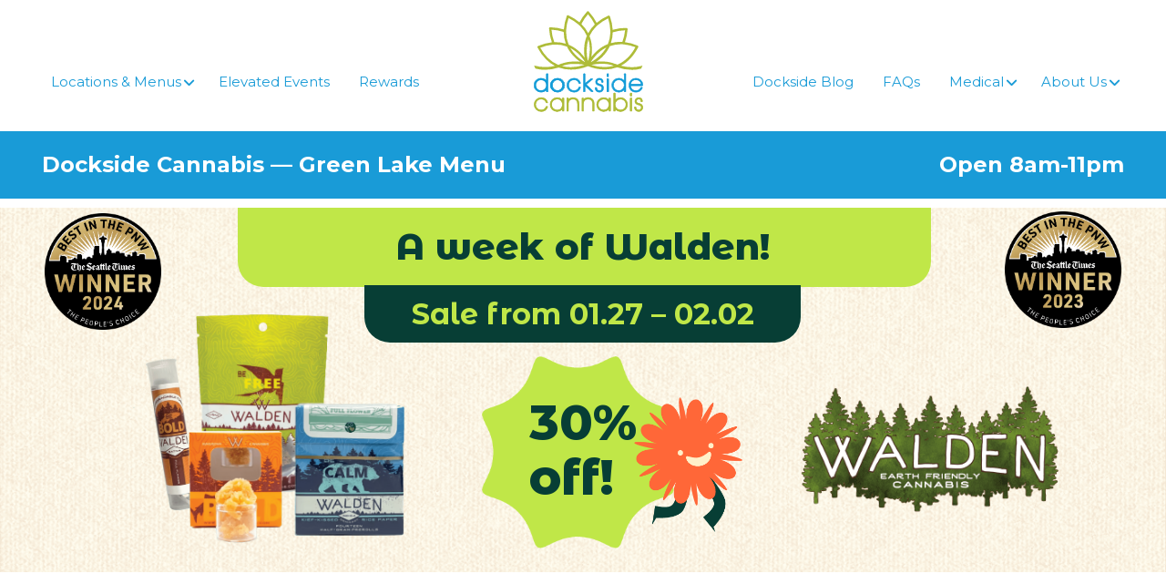

--- FILE ---
content_type: text/javascript
request_url: https://boost-assets.iheartjane.com/assets/reefer-CcZqZqzC.js
body_size: 131094
content:
import{r as x2,h as U0,E as X0,c as K0,a as h,R as T1,L as br,b as Y0,d as D2,_ as Fi,e as A1,f as J0,g as Mi}from"./critical-jpVw62wU.js";import{a as v2,g as lo}from"./analytics-B51RX2ur.js";import{u as Ri,P as Bi,a as C2}from"./utils-BI_Cq7Eo.js";var vo={exports:{}},$1={};var j2;function Ii(){if(j2)return $1;j2=1;var e=x2(),t=Symbol.for("react.element"),o=Symbol.for("react.fragment"),n=Object.prototype.hasOwnProperty,a=e.__SECRET_INTERNALS_DO_NOT_USE_OR_YOU_WILL_BE_FIRED.ReactCurrentOwner,i={key:!0,ref:!0,__self:!0,__source:!0};function s(l,c,d){var _,u={},f=null,g=null;d!==void 0&&(f=""+d),c.key!==void 0&&(f=""+c.key),c.ref!==void 0&&(g=c.ref);for(_ in c)n.call(c,_)&&!i.hasOwnProperty(_)&&(u[_]=c[_]);if(l&&l.defaultProps)for(_ in c=l.defaultProps,c)u[_]===void 0&&(u[_]=c[_]);return{$$typeof:t,type:l,key:f,ref:g,props:u,_owner:a.current}}return $1.Fragment=o,$1.jsx=s,$1.jsxs=s,$1}var W2;function Ai(){return W2||(W2=1,vo.exports=Ii()),vo.exports}var dr=Ai(),_r=dr.Fragment,r=function(t,o,n){return U0.call(o,"css")?dr.jsx(X0,K0(t,o),n):dr.jsx(t,o,n)},b=function(t,o,n){return U0.call(o,"css")?dr.jsxs(X0,K0(t,o),n):dr.jsxs(t,o,n)},Q0=typeof global=="object"&&global&&global.Object===Object&&global,Zi=typeof self=="object"&&self&&self.Object===Object&&self,Ie=Q0||Zi||Function("return this")(),Je=Ie.Symbol;function ea(e,t){for(var o=-1,n=e==null?0:e.length,a=Array(n);++o<n;)a[o]=t(e[o],o,e);return a}var Te=Array.isArray,ta=Object.prototype,Oi=ta.hasOwnProperty,Pi=ta.toString,q1=Je?Je.toStringTag:void 0;function Ti(e){var t=Oi.call(e,q1),o=e[q1];try{e[q1]=void 0;var n=!0}catch{}var a=Pi.call(e);return n&&(t?e[q1]=o:delete e[q1]),a}var Hi=Object.prototype,Ni=Hi.toString;function $i(e){return Ni.call(e)}var qi="[object Null]",Vi="[object Undefined]",z2=Je?Je.toStringTag:void 0;function N1(e){return e==null?e===void 0?Vi:qi:z2&&z2 in Object(e)?Ti(e):$i(e)}function H1(e){return e!=null&&typeof e=="object"}var Di="[object Symbol]";function so(e){return typeof e=="symbol"||H1(e)&&N1(e)==Di}var G2=Je?Je.prototype:void 0,U2=G2?G2.toString:void 0;function ra(e){if(typeof e=="string")return e;if(Te(e))return ea(e,ra)+"";if(so(e))return U2?U2.call(e):"";var t=e+"";return t=="0"&&1/e==-1/0?"-0":t}function ji(e){return e==null?"":ra(e)}function oa(e){var t,o,n="";if(typeof e=="string"||typeof e=="number")n+=e;else if(typeof e=="object")if(Array.isArray(e)){var a=e.length;for(t=0;t<a;t++)e[t]&&(o=oa(e[t]))&&(n&&(n+=" "),n+=o)}else for(o in e)e[o]&&(n&&(n+=" "),n+=o);return n}function T(){for(var e,t,o=0,n="",a=arguments.length;o<a;o++)(e=arguments[o])&&(t=oa(e))&&(n&&(n+=" "),n+=t);return n}function ee(e){return`var(${e})`}const Wi=["primary-light","secondary","secondary-light","info-light","error","error-light","success","success-light","text-inverse","text-info","gold","gold-light","tangerine","tangerine-light","ember","ember-light","sunset-light","grape-light","purple-light","emerald-light","palm-light","seafoam","seafoam-light","pacific-light","grays-white","grays-ultralight","grays-light","transparent"],Jr={primary:"--colors-primary-main","primary-light":"--colors-primary-light","primary-dark":"--colors-primary-dark",secondary:"--colors-secondary-main","secondary-light":"--colors-secondary-light","secondary-dark":"--colors-secondary-dark",info:"--colors-info-main","info-light":"--colors-info-light","info-dark":"--colors-info-dark",success:"--colors-success-main","success-light":"--colors-success-light","success-dark":"--colors-success-dark",error:"--colors-error-main","error-light":"--colors-error-light","error-dark":"--colors-error-dark","text-main":"--colors-text-main","text-inverse":"--colors-text-inverse","text-info":"--colors-text-info","text-light":"--colors-text-light",gold:"--colors-brand-gold-main","gold-light":"--colors-brand-gold-light","gold-dark":"--colors-brand-gold-dark",tangerine:"--colors-brand-tangerine-main","tangerine-light":"--colors-brand-tangerine-light","tangerine-dark":"--colors-brand-tangerine-dark",ember:"--colors-brand-ember-main","ember-light":"--colors-brand-ember-light","ember-dark":"--colors-brand-ember-dark",sunset:"--colors-brand-sunset-main","sunset-light":"--colors-brand-sunset-light","sunset-dark":"--colors-brand-sunset-dark",grape:"--colors-brand-grape-main","grape-light":"--colors-brand-grape-light","grape-dark":"--colors-brand-grape-dark",purple:"--colors-brand-purple-main","purple-light":"--colors-brand-purple-light","purple-dark":"--colors-brand-purple-dark",emerald:"--colors-tertiary-emerald-main","emerald-light":"--colors-tertiary-emerald-light","emerald-dark":"--colors-tertiary-emerald-dark",palm:"--colors-tertiary-palm-main","palm-light":"--colors-tertiary-palm-light","palm-dark":"--colors-tertiary-palm-dark",seafoam:"--colors-tertiary-seafoam-main","seafoam-light":"--colors-tertiary-seafoam-light","seafoam-dark":"--colors-tertiary-seafoam-dark",pacific:"--colors-tertiary-pacific-main","pacific-light":"--colors-tertiary-pacific-light","pacific-dark":"--colors-tertiary-pacific-dark","grays-white":"--colors-grays-white","grays-ultralight":"--colors-grays-ultralight","grays-light":"--colors-grays-light","grays-mid":"--colors-grays-mid","grays-dark":"--colors-grays-dark","grays-black":"--colors-grays-black","grays-hover":"--colors-grays-hover","system-positive-light":"--colors-system-positive-light","system-positive-dark":"--colors-system-positive-dark","system-positive-main":"--colors-system-positive-main","system-negative-light":"--colors-system-negative-light","system-negative-dark":"--colors-system-negative-dark","system-negative-main":"--colors-system-negative-main","transparent-black-five":"--colors-transparent-black-five","transparent-black-ten":"--colors-transparent-black-ten","transparent-black-twenty":"--colors-transparent-black-twenty","transparent-black-fifty":"--colors-transparent-black-fifty","transparent-white-ten":"--colors-transparent-white-ten",background:"--colors-background",default:"--colors-default",transparent:"--colors-transparent",inherit:"--colors-inherit"};function j(e){return ee(e&&e!=="default"?Jr[e]:Jr["text-main"])}function y2(e){return Wi.includes(e)?ee(Jr["text-main"]):ee(Jr["text-inverse"])}function Ko(e){return e.charAt(0).toUpperCase()+e.slice(1)}function zi(e,t,o){var n=e[t];if(n&&o.hasOwnProperty(t))for(var a=Ko(t),i=0;i<n.length;++i){var s=n[i]+a;o[s]||(o[s]=o[t])}return o}function X2(e,t,o,n,a){for(var i=0,s=e.length;i<s;++i){var l=e[i](t,o,n,a);if(l)return l}}function K2(e,t){e.indexOf(t)===-1&&e.push(t)}function Gi(e,t){if(Array.isArray(t))for(var o=0,n=t.length;o<n;++o)K2(e,t[o]);else K2(e,t)}function Ui(e){return e instanceof Object&&!Array.isArray(e)}function Xi(e){var t=e.prefixMap,o=e.plugins;return function n(a){for(var i in a){var s=a[i];if(Ui(s))a[i]=n(s);else if(Array.isArray(s)){for(var l=[],c=0,d=s.length;c<d;++c){var _=X2(o,i,s[c],a,t);Gi(l,_||s[c])}l.length>0&&(a[i]=l)}else{var u=X2(o,i,s,a,t);u&&(a[i]=u),a=zi(t,i,a)}}return a}}var kr={};function Kr(e){"@babel/helpers - typeof";return typeof Symbol=="function"&&typeof Symbol.iterator=="symbol"?Kr=function(o){return typeof o}:Kr=function(o){return o&&typeof Symbol=="function"&&o.constructor===Symbol&&o!==Symbol.prototype?"symbol":typeof o},Kr(e)}function Ki(e){return el(e)||Qi(e)||Ji(e)||Yi()}function Yi(){throw new TypeError(`Invalid attempt to spread non-iterable instance.
In order to be iterable, non-array objects must have a [Symbol.iterator]() method.`)}function Ji(e,t){if(e){if(typeof e=="string")return Yo(e,t);var o=Object.prototype.toString.call(e).slice(8,-1);if(o==="Object"&&e.constructor&&(o=e.constructor.name),o==="Map"||o==="Set")return Array.from(o);if(o==="Arguments"||/^(?:Ui|I)nt(?:8|16|32)(?:Clamped)?Array$/.test(o))return Yo(e,t)}}function Qi(e){if(typeof Symbol<"u"&&Symbol.iterator in Object(e))return Array.from(e)}function el(e){if(Array.isArray(e))return Yo(e)}function Yo(e,t){(t==null||t>e.length)&&(t=e.length);for(var o=0,n=new Array(t);o<t;o++)n[o]=e[o];return n}function Y2(e){return e.filter(function(t,o){return e.lastIndexOf(t)===o})}function na(e){for(var t=0,o=arguments.length<=1?0:arguments.length-1;t<o;++t){var n=t+1<1||arguments.length<=t+1?void 0:arguments[t+1];for(var a in n){var i=n[a],s=e[a];if(s&&i){if(Array.isArray(s)){e[a]=Y2(s.concat(i));continue}if(Array.isArray(i)){e[a]=Y2([s].concat(Ki(i)));continue}if(Kr(i)==="object"){e[a]=na({},s,i);continue}}e[a]=i}}return e}var tl=/-([a-z])/g,rl=/^Ms/g,Co={};function ol(e){return e[1].toUpperCase()}function aa(e){if(Co.hasOwnProperty(e))return Co[e];var t=e.replace(tl,ol).replace(rl,"ms");return Co[e]=t,t}var nl=/[A-Z]/g,al=/^ms-/,yo={};function il(e){return"-"+e.toLowerCase()}function ia(e){if(yo.hasOwnProperty(e))return yo[e];var t=e.replace(nl,il);return yo[e]=al.test(t)?"-"+t:t}const ll=Object.freeze(Object.defineProperty({__proto__:null,default:ia},Symbol.toStringTag,{value:"Module"}));function co(e){return ia(e)}function la(e,t){return co(e)+":"+t}function sl(e){var t="";for(var o in e){var n=e[o];typeof n!="string"&&typeof n!="number"||(t&&(t+=";"),t+=la(o,n))}return t}var cl=/^(Webkit|Moz|O|ms)/;function dl(e){return cl.test(e)}var _l=/-webkit-|-moz-|-ms-/;function w2(e){return typeof e=="string"&&_l.test(e)}var ur={borderImageOutset:!0,borderImageSlice:!0,borderImageWidth:!0,fontWeight:!0,lineHeight:!0,opacity:!0,orphans:!0,tabSize:!0,widows:!0,zIndex:!0,zoom:!0,fillOpacity:!0,floodOpacity:!0,stopOpacity:!0,strokeDasharray:!0,strokeDashoffset:!0,strokeMiterlimit:!0,strokeOpacity:!0,strokeWidth:!0},J2=["animationIterationCount","boxFlex","boxFlexGroup","boxOrdinalGroup","columnCount","flex","flexGrow","flexPositive","flexShrink","flexNegative","flexOrder","gridColumn","gridColumnEnd","gridColumnStart","gridRow","gridRowEnd","gridRowStart","lineClamp","order"],Q2=["Webkit","ms","Moz","O"];function ul(e,t){return e+t.charAt(0).toUpperCase()+t.slice(1)}for(var wo=0,fl=J2.length;wo<fl;++wo){var en=J2[wo];ur[en]=!0;for(var ko=0,pl=Q2.length;ko<pl;++ko)ur[ul(Q2[ko],en)]=!0}for(var gl in ur)ur[co(gl)]=!0;function hl(e){return ur.hasOwnProperty(e)}var ml=/^(ms|Webkit|Moz|O)/;function sa(e){var t=e.replace(ml,"");return t.charAt(0).toLowerCase()+t.slice(1)}function bl(e){return sa(aa(e))}function xl(e,t){return t.join(";"+co(e)+":")}var vl=/(-ms-|-webkit-|-moz-|-o-)/g;function Cl(e){return typeof e=="string"?e.replace(vl,""):e}const yl=Object.freeze(Object.defineProperty({__proto__:null,assignStyle:na,camelCaseProperty:aa,cssifyDeclaration:la,cssifyObject:sl,hyphenateProperty:co,isPrefixedProperty:dl,isPrefixedValue:w2,isUnitlessProperty:hl,normalizeProperty:bl,resolveArrayValue:xl,unprefixProperty:sa,unprefixValue:Cl},Symbol.toStringTag,{value:"Module"})),wl=v2(yl);var tn;function kl(){if(tn)return kr;tn=1,Object.defineProperty(kr,"__esModule",{value:!0}),kr.default=n;var e=wl,t=/cross-fade\(/g,o=["-webkit-",""];function n(a,i){if(typeof i=="string"&&!(0,e.isPrefixedValue)(i)&&i.indexOf("cross-fade(")!==-1)return o.map(function(s){return i.replace(t,s+"cross-fade(")})}return kr}kl();var Sr={},So={},rn;function k2(){return rn||(rn=1,(function(e){Object.defineProperty(e,"__esModule",{value:!0}),e.default=o;var t=/-webkit-|-moz-|-ms-/;function o(n){return typeof n=="string"&&t.test(n)}})(So)),So}var on;function Sl(){if(on)return Sr;on=1,Object.defineProperty(Sr,"__esModule",{value:!0}),Sr.default=a;var e=k2(),t=o(e);function o(i){return i&&i.__esModule?i:{default:i}}var n=["-webkit-",""];function a(i,s){if(typeof s=="string"&&!(0,t.default)(s)&&s.indexOf("image-set(")>-1)return n.map(function(l){return s.replace(/image-set\(/g,l+"image-set(")})}return Sr}Sl();var Lr={},nn;function Ll(){if(nn)return Lr;nn=1,Object.defineProperty(Lr,"__esModule",{value:!0}),Lr.default=n;var e=["-webkit-","-moz-",""],t={maxHeight:!0,maxWidth:!0,width:!0,height:!0,columnWidth:!0,minWidth:!0,minHeight:!0},o={"min-content":!0,"max-content":!0,"fill-available":!0,"fit-content":!0,"contain-floats":!0};function n(a,i){if(t.hasOwnProperty(a)&&o.hasOwnProperty(i))return e.map(function(s){return s+i})}return Lr}Ll();var Er={},Lo={};const El=v2(ll);var an;function ca(){return an||(an=1,(function(e){Object.defineProperty(e,"__esModule",{value:!0}),e.default=a;var t=El,o=n(t);function n(i){return i&&i.__esModule?i:{default:i}}function a(i){return(0,o.default)(i)}})(Lo)),Lo}var Fr={},ln;function Fl(){if(ln)return Fr;ln=1,Object.defineProperty(Fr,"__esModule",{value:!0}),Fr.default=e;function e(t){return t.charAt(0).toUpperCase()+t.slice(1)}return Fr}var sn;function Ml(){if(sn)return Er;sn=1,Object.defineProperty(Er,"__esModule",{value:!0}),Er.default=_;var e=ca(),t=s(e),o=k2(),n=s(o),a=Fl(),i=s(a);function s(u){return u&&u.__esModule?u:{default:u}}var l={transition:!0,transitionProperty:!0,WebkitTransition:!0,WebkitTransitionProperty:!0,MozTransition:!0,MozTransitionProperty:!0},c={Webkit:"-webkit-",Moz:"-moz-",ms:"-ms-"};function d(u,f){if((0,n.default)(u))return u;for(var g=u.split(/,(?![^()]*(?:\([^()]*\))?\))/g),m=0,x=g.length;m<x;++m){var p=g[m],y=[p];for(var S in f){var L=(0,t.default)(S);if(p.indexOf(L)>-1&&L!=="order")for(var I=f[S],w=0,k=I.length;w<k;++w)y.unshift(p.replace(L,c[I[w]]+L))}g[m]=y.join(",")}return g.join(",")}function _(u,f,g,m){if(typeof f=="string"&&l.hasOwnProperty(u)){var x=d(f,m),p=x.split(/,(?![^()]*(?:\([^()]*\))?\))/g).filter(function(S){return!/-moz-|-ms-/.test(S)}).join(",");if(u.indexOf("Webkit")>-1)return p;var y=x.split(/,(?![^()]*(?:\([^()]*\))?\))/g).filter(function(S){return!/-webkit-|-ms-/.test(S)}).join(",");return u.indexOf("Moz")>-1?y:(g["Webkit"+(0,i.default)(u)]=p,g["Moz"+(0,i.default)(u)]=y,x)}}return Er}Ml();var K=["Webkit"],Rl=["Moz"];const Bl={prefixMap:{textEmphasisPosition:K,textEmphasis:K,textEmphasisStyle:K,textEmphasisColor:K,boxDecorationBreak:K,maskImage:K,maskMode:K,maskRepeat:K,maskPosition:K,maskClip:K,maskOrigin:K,maskSize:K,maskComposite:K,mask:K,maskBorderSource:K,maskBorderMode:K,maskBorderSlice:K,maskBorderWidth:K,maskBorderOutset:K,maskBorderRepeat:K,maskBorder:K,maskType:K,appearance:K,userSelect:K,backdropFilter:K,clipPath:K,hyphens:K,textOrientation:K,tabSize:Rl,fontKerning:K,textSizeAdjust:K,textDecorationStyle:K,textDecorationSkip:K,textDecorationLine:K,textDecorationColor:K}};var Il=["-webkit-","-moz-",""],Al={"zoom-in":!0,"zoom-out":!0,grab:!0,grabbing:!0};function Zl(e,t){if(e==="cursor"&&Al.hasOwnProperty(t))return Il.map(function(o){return o+t})}var Ol=/cross-fade\(/g,Pl=["-webkit-",""];function Tl(e,t){if(typeof t=="string"&&!w2(t)&&t.indexOf("cross-fade(")!==-1)return Pl.map(function(o){return t.replace(Ol,o+"cross-fade(")})}var Hl=/filter\(/g,Nl=["-webkit-",""];function $l(e,t){if(typeof t=="string"&&!w2(t)&&t.indexOf("filter(")!==-1)return Nl.map(function(o){return t.replace(Hl,o+"filter(")})}var cn={flex:["-webkit-box","-moz-box","-ms-flexbox","-webkit-flex","flex"],"inline-flex":["-webkit-inline-box","-moz-inline-box","-ms-inline-flexbox","-webkit-inline-flex","inline-flex"]};function ql(e,t){if(e==="display"&&cn.hasOwnProperty(t))return cn[t]}var Vl={"space-around":"justify","space-between":"justify","flex-start":"start","flex-end":"end","wrap-reverse":"multiple",wrap:"multiple"},dn={alignItems:"WebkitBoxAlign",justifyContent:"WebkitBoxPack",flexWrap:"WebkitBoxLines",flexGrow:"WebkitBoxFlex"};function Dl(e,t,o){e==="flexDirection"&&typeof t=="string"&&(t.indexOf("column")>-1?o.WebkitBoxOrient="vertical":o.WebkitBoxOrient="horizontal",t.indexOf("reverse")>-1?o.WebkitBoxDirection="reverse":o.WebkitBoxDirection="normal"),dn.hasOwnProperty(e)&&(o[dn[e]]=Vl[t]||t)}var jl=k2();const S2=lo(jl);var Wl=["-webkit-","-moz-",""],_n=/linear-gradient|radial-gradient|repeating-linear-gradient|repeating-radial-gradient/gi;function zl(e,t){if(typeof t=="string"&&!S2(t)&&_n.test(t))return Wl.map(function(o){return t.replace(_n,function(n){return o+n})})}var Mr=(function(){function e(t,o){var n=[],a=!0,i=!1,s=void 0;try{for(var l=t[Symbol.iterator](),c;!(a=(c=l.next()).done)&&(n.push(c.value),!(o&&n.length===o));a=!0);}catch(d){i=!0,s=d}finally{try{!a&&l.return&&l.return()}finally{if(i)throw s}}return n}return function(t,o){if(Array.isArray(t))return t;if(Symbol.iterator in Object(t))return e(t,o);throw new TypeError("Invalid attempt to destructure non-iterable instance")}})();function je(e){return typeof e=="number"&&!isNaN(e)}function un(e){return typeof e=="string"&&e.includes("/")}var fn=["center","end","start","stretch"],pn={"inline-grid":["-ms-inline-grid","inline-grid"],grid:["-ms-grid","grid"]},Be={alignSelf:function(t,o){fn.indexOf(t)>-1&&(o.msGridRowAlign=t)},gridColumn:function(t,o){if(je(t))o.msGridColumn=t;else if(un(t)){var n=t.split("/"),a=Mr(n,2),i=a[0],s=a[1];Be.gridColumnStart(+i,o);var l=s.split(/ ?span /),c=Mr(l,2),d=c[0],_=c[1];d===""?Be.gridColumnEnd(+i+ +_,o):Be.gridColumnEnd(+s,o)}else Be.gridColumnStart(t,o)},gridColumnEnd:function(t,o){var n=o.msGridColumn;je(t)&&je(n)&&(o.msGridColumnSpan=t-n)},gridColumnStart:function(t,o){je(t)&&(o.msGridColumn=t)},gridRow:function(t,o){if(je(t))o.msGridRow=t;else if(un(t)){var n=t.split("/"),a=Mr(n,2),i=a[0],s=a[1];Be.gridRowStart(+i,o);var l=s.split(/ ?span /),c=Mr(l,2),d=c[0],_=c[1];d===""?Be.gridRowEnd(+i+ +_,o):Be.gridRowEnd(+s,o)}else Be.gridRowStart(t,o)},gridRowEnd:function(t,o){var n=o.msGridRow;je(t)&&je(n)&&(o.msGridRowSpan=t-n)},gridRowStart:function(t,o){je(t)&&(o.msGridRow=t)},gridTemplateColumns:function(t,o){o.msGridColumns=t},gridTemplateRows:function(t,o){o.msGridRows=t},justifySelf:function(t,o){fn.indexOf(t)>-1&&(o.msGridColumnAlign=t)}};function Gl(e,t,o){if(e==="display"&&t in pn)return pn[t];if(e in Be){var n=Be[e];n(t,o)}}var Ul=["-webkit-",""];function Xl(e,t){if(typeof t=="string"&&!S2(t)&&t.indexOf("image-set(")>-1)return Ul.map(function(o){return t.replace(/image-set\(/g,o+"image-set(")})}var gn={marginBlockStart:["WebkitMarginBefore"],marginBlockEnd:["WebkitMarginAfter"],marginInlineStart:["WebkitMarginStart","MozMarginStart"],marginInlineEnd:["WebkitMarginEnd","MozMarginEnd"],paddingBlockStart:["WebkitPaddingBefore"],paddingBlockEnd:["WebkitPaddingAfter"],paddingInlineStart:["WebkitPaddingStart","MozPaddingStart"],paddingInlineEnd:["WebkitPaddingEnd","MozPaddingEnd"],borderBlockStart:["WebkitBorderBefore"],borderBlockStartColor:["WebkitBorderBeforeColor"],borderBlockStartStyle:["WebkitBorderBeforeStyle"],borderBlockStartWidth:["WebkitBorderBeforeWidth"],borderBlockEnd:["WebkitBorderAfter"],borderBlockEndColor:["WebkitBorderAfterColor"],borderBlockEndStyle:["WebkitBorderAfterStyle"],borderBlockEndWidth:["WebkitBorderAfterWidth"],borderInlineStart:["WebkitBorderStart","MozBorderStart"],borderInlineStartColor:["WebkitBorderStartColor","MozBorderStartColor"],borderInlineStartStyle:["WebkitBorderStartStyle","MozBorderStartStyle"],borderInlineStartWidth:["WebkitBorderStartWidth","MozBorderStartWidth"],borderInlineEnd:["WebkitBorderEnd","MozBorderEnd"],borderInlineEndColor:["WebkitBorderEndColor","MozBorderEndColor"],borderInlineEndStyle:["WebkitBorderEndStyle","MozBorderEndStyle"],borderInlineEndWidth:["WebkitBorderEndWidth","MozBorderEndWidth"]};function Kl(e,t,o){if(Object.prototype.hasOwnProperty.call(gn,e))for(var n=gn[e],a=0,i=n.length;a<i;++a)o[n[a]]=t}function Yl(e,t){if(e==="position"&&t==="sticky")return["-webkit-sticky","sticky"]}var Jl=["-webkit-","-moz-",""],Ql={maxHeight:!0,maxWidth:!0,width:!0,height:!0,columnWidth:!0,minWidth:!0,minHeight:!0},e3={"min-content":!0,"max-content":!0,"fill-available":!0,"fit-content":!0,"contain-floats":!0};function t3(e,t){if(Ql.hasOwnProperty(e)&&e3.hasOwnProperty(t))return Jl.map(function(o){return o+t})}var r3=ca();const o3=lo(r3);var n3={transition:!0,transitionProperty:!0,WebkitTransition:!0,WebkitTransitionProperty:!0,MozTransition:!0,MozTransitionProperty:!0},a3={Webkit:"-webkit-",Moz:"-moz-",ms:"-ms-"};function i3(e,t){if(S2(e))return e;for(var o=e.split(/,(?![^()]*(?:\([^()]*\))?\))/g),n=0,a=o.length;n<a;++n){var i=o[n],s=[i];for(var l in t){var c=o3(l);if(i.indexOf(c)>-1&&c!=="order")for(var d=t[l],_=0,u=d.length;_<u;++_)s.unshift(i.replace(c,a3[d[_]]+c))}o[n]=s.join(",")}return o.join(",")}function l3(e,t,o,n){if(typeof t=="string"&&n3.hasOwnProperty(e)){var a=i3(t,n),i=a.split(/,(?![^()]*(?:\([^()]*\))?\))/g).filter(function(l){return!/-moz-|-ms-/.test(l)}).join(",");if(e.indexOf("Webkit")>-1)return i;var s=a.split(/,(?![^()]*(?:\([^()]*\))?\))/g).filter(function(l){return!/-webkit-|-ms-/.test(l)}).join(",");return e.indexOf("Moz")>-1?s:(o["Webkit"+Ko(e)]=i,o["Moz"+Ko(e)]=s,a)}}var s3=[Tl,Zl,$l,Dl,zl,Gl,Xl,Kl,Yl,t3,l3,ql],c3=Xi({prefixMap:Bl.prefixMap,plugins:s3});function L2(e={}){return c3(e)}function G(e){if(e!==void 0)return typeof e=="number"?`${e}px`:`${e}`}function at(e,t){e.key==="Enter"&&t?.(e)}const it={role:"button",tabIndex:0};function Ae({m:e,mx:t,my:o,mt:n,mr:a,mb:i,ml:s}){return{"--margin-top":G(n||o||e||0),"--margin-right":G(a||t||e||0),"--margin-bottom":G(i||o||e||0),"--margin-left":G(s||t||e||0)}}function _o({p:e,px:t,py:o,pt:n,pr:a,pb:i,pl:s}){return{"--padding-top":G(n||o||e||0),"--padding-right":G(a||t||e||0),"--padding-bottom":G(i||o||e||0),"--padding-left":G(s||t||e||0)}}function fr(e){return{...Ae(e),..._o(e)}}const d3="_icon_container_wrizm_1",_3="_icon_container_wrizm_1",u3="_icon_container__pointer_wrizm_30",f3="_icon_container__pointer_wrizm_30",p3="_icon_wrizm_1",g3="_rotate-left_wrizm_44",h3="_rotate-right_wrizm_48",m3="_rotate-down_wrizm_52",b3="_icon-stroke-color_wrizm_56",x3="_icon-fill-color_wrizm_64",dt={icon_container:d3,iconContainer:_3,icon_container__pointer:u3,iconContainerPointer:f3,icon:p3,"rotate-left":"_rotate-left_wrizm_44",rotateLeft:g3,"rotate-right":"_rotate-right_wrizm_48",rotateRight:h3,"rotate-down":"_rotate-down_wrizm_52",rotateDown:m3,"icon-stroke-color":"_icon-stroke-color_wrizm_56",iconStrokeColor:b3,"icon-fill-color":"_icon-fill-color_wrizm_64",iconFillColor:x3};function F({altText:e,className:t,color:o,height:n,icon:a,id:i,m:s,mb:l,ml:c,mr:d,mt:_,mx:u,my:f,onClick:g,rotate:m="up",size:x="md","data-testid":p,style:y,title:S,width:L,...I}){if(g&&!e)throw Error('[reefer/icon]: Icons with onClick functionality should provide an "altText" prop.');const w={"aria-hidden":!e,"aria-label":e,className:T(dt.icon,dt[`rotate-${m}`],{[dt["icon-fill-color"]]:!!o,[dt["icon-stroke-color"]]:!!o}),rotate:m,color:o,id:i,role:"img"},k=o?j(o):"currentColor";return r("div",{"data-testid":p,className:T(t,dt.icon_container,{[dt.icon_container__pointer]:!!g}),title:S,onClick:g,onKeyUp:M=>at(M,g),...g&&it,...I,style:{"--icon-fill-color":k!=="currentColor"?k:void 0,"--icon-stroke-color":k!=="currentColor"?k:void 0,...Ae({m:s,mb:l,ml:c,mr:d,mt:_,mx:u,my:f}),"--icon-height":n?G(n):`var(--icon-sizes-${x})`,"--icon-width":L?G(L):`var(--icon-sizes-${x})`,...y},children:r(a,{...w})})}const v3=e=>b("svg",{width:"100%",height:"100%",viewBox:"0 0 64 64",fill:"none",xmlns:"http://www.w3.org/2000/svg",...e,children:[r("circle",{cx:32,cy:32,r:32,fill:"#FF5500"}),r("circle",{cx:32,cy:32,r:32,fill:"white",fillOpacity:.8}),r("circle",{cx:18,cy:19,r:8,fill:"#FF5500"}),r("circle",{cx:18,cy:19,r:6,fill:"#FF5500"}),r("circle",{cx:18,cy:19,r:6,fill:"black",fillOpacity:.2}),r("circle",{cx:46,cy:19,r:8,fill:"#FF5500"}),r("circle",{cx:46,cy:19,r:6,fill:"#FF5500"}),r("circle",{cx:46,cy:19,r:6,fill:"black",fillOpacity:.2}),r("circle",{cx:32,cy:33,r:22,fill:"#FF5500"}),r("ellipse",{cx:15.7321,cy:43.4641,rx:2,ry:4,transform:"rotate(30 15.7321 43.4641)",fill:"#FF5500"}),r("ellipse",{rx:2,ry:4,transform:"matrix(-0.866025 0.5 0.5 0.866025 48.7321 43.4641)",fill:"#FF5500"}),r("ellipse",{cx:13.7321,cy:41.4641,rx:2,ry:4,transform:"rotate(30 13.7321 41.4641)",fill:"#FF5500"}),r("ellipse",{rx:2,ry:4,transform:"matrix(-0.866025 0.5 0.5 0.866025 50.7321 41.4641)",fill:"#FF5500"}),r("ellipse",{cx:11.7321,cy:39.4641,rx:2,ry:4,transform:"rotate(30 11.7321 39.4641)",fill:"#FF5500"}),r("ellipse",{rx:2,ry:4,transform:"matrix(-0.866025 0.5 0.5 0.866025 52.7321 39.4641)",fill:"#FF5500"}),r("path",{fillRule:"evenodd",clipRule:"evenodd",d:"M21.6403 45.6527C21.8322 45.454 22.1487 45.4485 22.3473 45.6403C24.915 48.1199 29.085 48.1199 31.6527 45.6403C31.8513 45.4485 32.1678 45.454 32.3597 45.6527C32.5515 45.8513 32.546 46.1678 32.3473 46.3597C29.3921 49.2134 24.6079 49.2134 21.6527 46.3597C21.454 46.1678 21.4485 45.8513 21.6403 45.6527Z",fill:"#0E0E0E"}),r("path",{fillRule:"evenodd",clipRule:"evenodd",d:"M31.6403 45.6527C31.8322 45.454 32.1487 45.4485 32.3473 45.6403C34.915 48.1199 39.085 48.1199 41.6527 45.6403C41.8513 45.4485 42.1678 45.454 42.3597 45.6527C42.5515 45.8513 42.546 46.1678 42.3473 46.3597C39.3921 49.2134 34.6079 49.2134 31.6527 46.3597C31.454 46.1678 31.4485 45.8513 31.6403 45.6527Z",fill:"#0E0E0E"}),r("circle",{cx:22,cy:29,r:6,fill:"white"}),r("circle",{cx:42,cy:29,r:6,fill:"white"}),r("circle",{cx:22,cy:29,r:4,fill:"#FF9900"}),r("circle",{cx:42,cy:29,r:4,fill:"#FF9900"}),r("circle",{cx:22,cy:29,r:2,fill:"#0E0E0E"}),r("circle",{cx:42,cy:29,r:2,fill:"#0E0E0E"}),r("circle",{cx:23,cy:28,r:1,fill:"white"}),r("circle",{cx:43,cy:28,r:1,fill:"white"}),r("path",{d:"M33.4142 45.5858C32.6331 46.3668 31.3668 46.3668 30.5858 45.5858L27.4142 42.4142C26.1543 41.1543 27.0466 39 28.8284 39L35.1716 39C36.9534 39 37.8457 41.1543 36.5858 42.4142L33.4142 45.5858Z",fill:"#0E0E0E"})]}),Fk=({size:e="xl",...t})=>r(F,{icon:v3,...t,size:e,color:void 0}),C3=e=>b("svg",{width:"100%",height:"100%",viewBox:"0 0 64 64",fill:"none",xmlns:"http://www.w3.org/2000/svg",...e,children:[r("circle",{cx:32,cy:32,r:32,fill:"#FF5500"}),r("circle",{cx:32,cy:32,r:32,fill:"white",fillOpacity:.8}),r("path",{d:"M12.1573 16.6874C11.7375 14.5882 13.5882 12.7375 15.6874 13.1573L27.189 15.4576C28.3766 15.6951 29.3049 16.6234 29.5424 17.811L30.9802 25L30.1961 28.9204C29.9513 30.1447 30.1698 31.3183 30.7073 32.2967C30.0592 32.7875 29.2085 33.0219 28.3126 32.8427L16.811 30.5424C15.6234 30.3049 14.6951 29.3766 14.4576 28.189L12.1573 16.6874ZM35.6874 32.8427C34.7915 33.0219 33.9409 32.7875 33.2927 32.2967C33.8302 31.3183 34.0487 30.1447 33.8039 28.9204L33.0198 25L34.4576 17.811C34.6951 16.6234 35.6234 15.6951 36.811 15.4576L48.3126 13.1573C50.4118 12.7375 52.2626 14.5882 51.8427 16.6874L49.5424 28.189C49.3049 29.3766 48.3766 30.3049 47.189 30.5424L35.6874 32.8427Z",fill:"#FF5500"}),r("path",{d:"M12.1573 16.6874C11.7375 14.5882 13.5882 12.7375 15.6874 13.1573L27.189 15.4576C28.3766 15.6951 29.3049 16.6234 29.5424 17.811L30.9802 25L30.1961 28.9204C29.9513 30.1447 30.1698 31.3183 30.7073 32.2967C30.0592 32.7875 29.2085 33.0219 28.3126 32.8427L16.811 30.5424C15.6234 30.3049 14.6951 29.3766 14.4576 28.189L12.1573 16.6874ZM35.6874 32.8427C34.7915 33.0219 33.9409 32.7875 33.2927 32.2967C33.8302 31.3183 34.0487 30.1447 33.8039 28.9204L33.0198 25L34.4576 17.811C34.6951 16.6234 35.6234 15.6951 36.811 15.4576L48.3126 13.1573C50.4118 12.7375 52.2626 14.5882 51.8427 16.6874L49.5424 28.189C49.3049 29.3766 48.3766 30.3049 47.189 30.5424L35.6874 32.8427Z",fill:"black",fillOpacity:.2}),r("path",{d:"M12.1573 16.6874C11.7375 14.5882 13.5882 12.7375 15.6874 13.1573L27.189 15.4576C28.3766 15.6951 29.3049 16.6234 29.5424 17.811L30.9802 25L30.1961 28.9204C29.9513 30.1447 30.1698 31.3183 30.7073 32.2967C30.0592 32.7875 29.2085 33.0219 28.3126 32.8427L16.811 30.5424C15.6234 30.3049 14.6951 29.3766 14.4576 28.189L12.1573 16.6874ZM35.6874 32.8427C34.7915 33.0219 33.9409 32.7875 33.2927 32.2967C33.8302 31.3183 34.0487 30.1447 33.8039 28.9204L33.0198 25L34.4576 17.811C34.6951 16.6234 35.6234 15.6951 36.811 15.4576L48.3126 13.1573C50.4118 12.7375 52.2626 14.5882 51.8427 16.6874L49.5424 28.189C49.3049 29.3766 48.3766 30.3049 47.189 30.5424L35.6874 32.8427Z",stroke:"#FF5500",strokeWidth:2}),r("circle",{cx:32,cy:33,r:20,fill:"#FF5500"}),r("circle",{cx:20,cy:37,r:12,fill:"#FF5500"}),r("circle",{cx:44,cy:37,r:12,fill:"#FF5500"}),r("path",{fillRule:"evenodd",clipRule:"evenodd",d:"M19.7361 43.5753C19.9707 43.4296 20.279 43.5016 20.4247 43.7361C22.0206 46.3047 24.0518 47.5 26 47.5C27.9482 47.5 29.9794 46.3047 31.5753 43.7361C31.721 43.5016 32.0293 43.4296 32.2639 43.5753C32.4984 43.721 32.5704 44.0293 32.4247 44.2639C30.7069 47.0286 28.395 48.5 26 48.5C23.605 48.5 21.2931 47.0286 19.5753 44.2639C19.4296 44.0293 19.5016 43.721 19.7361 43.5753Z",fill:"#0E0E0E"}),r("path",{fillRule:"evenodd",clipRule:"evenodd",d:"M31.7361 43.5753C31.9707 43.4296 32.279 43.5016 32.4247 43.7361C34.0206 46.3047 36.0518 47.5 38 47.5C39.9482 47.5 41.9794 46.3047 43.5753 43.7361C43.721 43.5016 44.0293 43.4296 44.2639 43.5753C44.4984 43.721 44.5704 44.0293 44.4247 44.2639C42.7069 47.0286 40.395 48.5 38 48.5C35.605 48.5 33.2931 47.0286 31.5753 44.2639C31.4296 44.0293 31.5016 43.721 31.7361 43.5753Z",fill:"#0E0E0E"}),r("circle",{cx:22,cy:29,r:6,fill:"white"}),r("circle",{cx:42,cy:29,r:6,fill:"white"}),r("circle",{cx:22,cy:29,r:4,fill:"#FF9900"}),r("circle",{cx:42,cy:29,r:4,fill:"#FF9900"}),r("circle",{cx:22,cy:29,r:2,fill:"#0E0E0E"}),r("circle",{cx:42,cy:29,r:2,fill:"#0E0E0E"}),r("circle",{cx:23,cy:28,r:1,fill:"white"}),r("circle",{cx:43,cy:28,r:1,fill:"white"}),r("path",{d:"M32.7071 37.2929C32.3166 37.6834 31.6834 37.6834 31.2929 37.2929L29.7071 35.7071C29.0772 35.0771 29.5233 34 30.4142 34L33.5858 34C34.4767 34 34.9229 35.0771 34.2929 35.7071L32.7071 37.2929Z",fill:"#0E0E0E"}),r("path",{fillRule:"evenodd",clipRule:"evenodd",d:"M38.5 37C38.5 36.7239 38.7239 36.5 39 36.5H59C59.2761 36.5 59.5 36.7239 59.5 37C59.5 37.2761 59.2761 37.5 59 37.5H39C38.7239 37.5 38.5 37.2761 38.5 37Z",fill:"#FF5500"}),r("path",{fillRule:"evenodd",clipRule:"evenodd",d:"M38.5 37C38.5 36.7239 38.7239 36.5 39 36.5H59C59.2761 36.5 59.5 36.7239 59.5 37C59.5 37.2761 59.2761 37.5 59 37.5H39C38.7239 37.5 38.5 37.2761 38.5 37Z",fill:"black",fillOpacity:.2}),r("path",{fillRule:"evenodd",clipRule:"evenodd",d:"M25.5 37C25.5 36.7239 25.2761 36.5 25 36.5H5C4.72386 36.5 4.5 36.7239 4.5 37C4.5 37.2761 4.72386 37.5 5 37.5H25C25.2761 37.5 25.5 37.2761 25.5 37Z",fill:"#FF5500"}),r("path",{fillRule:"evenodd",clipRule:"evenodd",d:"M25.5 37C25.5 36.7239 25.2761 36.5 25 36.5H5C4.72386 36.5 4.5 36.7239 4.5 37C4.5 37.2761 4.72386 37.5 5 37.5H25C25.2761 37.5 25.5 37.2761 25.5 37Z",fill:"black",fillOpacity:.2}),r("path",{fillRule:"evenodd",clipRule:"evenodd",d:"M38.5 39C38.5 38.7239 38.7239 38.5 39 38.5H59C59.2761 38.5 59.5 38.7239 59.5 39C59.5 39.2761 59.2761 39.5 59 39.5H39C38.7239 39.5 38.5 39.2761 38.5 39Z",fill:"#FF5500"}),r("path",{fillRule:"evenodd",clipRule:"evenodd",d:"M38.5 39C38.5 38.7239 38.7239 38.5 39 38.5H59C59.2761 38.5 59.5 38.7239 59.5 39C59.5 39.2761 59.2761 39.5 59 39.5H39C38.7239 39.5 38.5 39.2761 38.5 39Z",fill:"black",fillOpacity:.2}),r("path",{fillRule:"evenodd",clipRule:"evenodd",d:"M25.5 39C25.5 38.7239 25.2761 38.5 25 38.5H5C4.72386 38.5 4.5 38.7239 4.5 39C4.5 39.2761 4.72386 39.5 5 39.5H25C25.2761 39.5 25.5 39.2761 25.5 39Z",fill:"#FF5500"}),r("path",{fillRule:"evenodd",clipRule:"evenodd",d:"M25.5 39C25.5 38.7239 25.2761 38.5 25 38.5H5C4.72386 38.5 4.5 38.7239 4.5 39C4.5 39.2761 4.72386 39.5 5 39.5H25C25.2761 39.5 25.5 39.2761 25.5 39Z",fill:"black",fillOpacity:.2}),r("path",{fillRule:"evenodd",clipRule:"evenodd",d:"M38.5 41C38.5 40.7239 38.7239 40.5 39 40.5H59C59.2761 40.5 59.5 40.7239 59.5 41C59.5 41.2761 59.2761 41.5 59 41.5H39C38.7239 41.5 38.5 41.2761 38.5 41Z",fill:"#FF5500"}),r("path",{fillRule:"evenodd",clipRule:"evenodd",d:"M38.5 41C38.5 40.7239 38.7239 40.5 39 40.5H59C59.2761 40.5 59.5 40.7239 59.5 41C59.5 41.2761 59.2761 41.5 59 41.5H39C38.7239 41.5 38.5 41.2761 38.5 41Z",fill:"black",fillOpacity:.2}),r("path",{fillRule:"evenodd",clipRule:"evenodd",d:"M25.5 41C25.5 40.7239 25.2761 40.5 25 40.5H5C4.72386 40.5 4.5 40.7239 4.5 41C4.5 41.2761 4.72386 41.5 5 41.5H25C25.2761 41.5 25.5 41.2761 25.5 41Z",fill:"#FF5500"}),r("path",{fillRule:"evenodd",clipRule:"evenodd",d:"M25.5 41C25.5 40.7239 25.2761 40.5 25 40.5H5C4.72386 40.5 4.5 40.7239 4.5 41C4.5 41.2761 4.72386 41.5 5 41.5H25C25.2761 41.5 25.5 41.2761 25.5 41Z",fill:"black",fillOpacity:.2})]}),Mk=({size:e="xl",...t})=>r(F,{icon:C3,...t,size:e,color:void 0}),y3=e=>b("svg",{width:"100%",height:"100%",viewBox:"0 0 64 64",fill:"none",xmlns:"http://www.w3.org/2000/svg",...e,children:[r("circle",{cx:32,cy:32,r:32,fill:"#5E1FF0"}),r("circle",{cx:32,cy:32,r:32,fill:"white",fillOpacity:.8}),r("ellipse",{cx:15.9282,cy:23.8564,rx:8,ry:16,transform:"rotate(30 15.9282 23.8564)",fill:"#5E1FF0"}),r("ellipse",{cx:15.9282,cy:23.8564,rx:8,ry:16,transform:"rotate(30 15.9282 23.8564)",fill:"black",fillOpacity:.2}),r("ellipse",{cx:47.9282,cy:23.8564,rx:8,ry:16,transform:"rotate(-30 47.9282 23.8564)",fill:"#5E1FF0"}),r("ellipse",{cx:47.9282,cy:23.8564,rx:8,ry:16,transform:"rotate(-30 47.9282 23.8564)",fill:"black",fillOpacity:.2}),r("path",{d:"M40 29C40 40.0457 34.6274 49 28 49C21.3726 49 16 40.0457 16 29C16 17.9543 21.3726 9 28 9C34.6274 9 40 17.9543 40 29Z",fill:"#5E1FF0"}),r("path",{d:"M48 29C48 40.0457 42.6274 49 36 49C29.3726 49 24 40.0457 24 29C24 17.9543 29.3726 9 36 9C42.6274 9 48 17.9543 48 29Z",fill:"#5E1FF0"}),r("path",{d:"M42 45C42 50.5228 37.5228 55 32 55C26.4772 55 22 50.5228 22 45C22 39.4772 26.4772 35 32 35C37.5228 35 42 39.4772 42 45Z",fill:"#5E1FF0"}),r("path",{d:"M42 45C42 50.5228 37.5228 55 32 55C26.4772 55 22 50.5228 22 45C22 39.4772 26.4772 35 32 35C37.5228 35 42 39.4772 42 45Z",fill:"black",fillOpacity:.2}),r("rect",{x:28,y:42,width:8,height:16,rx:4,fill:"#FF92E0"}),r("path",{d:"M33.4209 43.934C31.7736 49.9135 27.1158 53.8949 23.0174 52.8267C18.9189 51.7586 16.9318 46.0454 18.5791 40.066C20.2264 34.0865 24.8842 30.1051 28.9826 31.1733C33.0811 32.2414 35.0682 37.9546 33.4209 43.934Z",fill:"#5E1FF0"}),r("path",{d:"M30.5791 43.934C32.2264 49.9135 36.8842 53.8949 40.9826 52.8267C45.0811 51.7586 47.0682 46.0454 45.4209 40.066C43.7736 34.0865 39.1158 30.1051 35.0174 31.1733C30.9189 32.2414 28.9318 37.9546 30.5791 43.934Z",fill:"#5E1FF0"}),r("circle",{cx:24,cy:23,r:6,fill:"white"}),r("circle",{cx:40,cy:23,r:6,fill:"white"}),r("circle",{cx:24,cy:23,r:4,fill:"#FF92E0"}),r("circle",{cx:40,cy:23,r:4,fill:"#FF92E0"}),r("circle",{cx:24,cy:23,r:2,fill:"#0E0E0E"}),r("circle",{cx:32,cy:38,r:6,fill:"#0E0E0E"}),r("circle",{cx:40,cy:23,r:2,fill:"#0E0E0E"}),r("circle",{cx:25,cy:23,r:1,fill:"white"}),r("circle",{cx:41,cy:23,r:1,fill:"white"}),r("rect",{x:18,y:17,width:28,height:6,fill:"#5E1FF0"})]}),Rk=({size:e="xl",...t})=>r(F,{icon:y3,...t,size:e,color:void 0}),w3=e=>b("svg",{width:"100%",height:"100%",viewBox:"0 0 64 64",fill:"none",xmlns:"http://www.w3.org/2000/svg",...e,children:[r("circle",{cx:32,cy:32,r:32,fill:"#CE349A"}),r("circle",{cx:32,cy:32,r:32,fill:"white",fillOpacity:.8}),r("ellipse",{rx:2,ry:4,transform:"matrix(-0.866025 0.5 0.5 0.866025 49.7321 36.4641)",fill:"#CE349A"}),r("ellipse",{cx:14.7321,cy:36.4641,rx:2,ry:4,transform:"rotate(30 14.7321 36.4641)",fill:"#CE349A"}),r("ellipse",{rx:2,ry:4,transform:"matrix(-0.866025 0.5 0.5 0.866025 51.7321 34.4641)",fill:"#CE349A"}),r("ellipse",{cx:12.7321,cy:34.4641,rx:2,ry:4,transform:"rotate(30 12.7321 34.4641)",fill:"#CE349A"}),r("ellipse",{rx:2,ry:4,transform:"matrix(-0.866025 0.5 0.5 0.866025 53.7321 32.4641)",fill:"#CE349A"}),r("ellipse",{cx:10.7321,cy:32.4641,rx:2,ry:4,transform:"rotate(30 10.7321 32.4641)",fill:"#CE349A"}),r("path",{d:"M28.5772 20.0503C31.5632 23.0362 33.3306 26.621 33.809 29.9698C34.2874 33.3184 33.4763 36.3644 31.4056 38.435C29.3349 40.5057 26.2889 41.3168 22.9404 40.8385C19.5915 40.3601 16.0068 38.5926 13.0208 35.6066C10.0348 32.6206 8.26735 29.0359 7.78894 25.687C7.31058 22.3385 8.12171 19.2925 10.1924 17.2218C12.2631 15.1511 15.3091 14.34 18.6576 14.8184C22.0065 15.2968 25.5912 17.0643 28.5772 20.0503Z",fill:"#CE349A"}),r("path",{d:"M28.5772 20.0503C31.5632 23.0362 33.3306 26.621 33.809 29.9698C34.2874 33.3184 33.4763 36.3644 31.4056 38.435C29.3349 40.5057 26.2889 41.3168 22.9404 40.8385C19.5915 40.3601 16.0068 38.5926 13.0208 35.6066C10.0348 32.6206 8.26735 29.0359 7.78894 25.687C7.31058 22.3385 8.12171 19.2925 10.1924 17.2218C12.2631 15.1511 15.3091 14.34 18.6576 14.8184C22.0065 15.2968 25.5912 17.0643 28.5772 20.0503Z",fill:"black",fillOpacity:.2}),r("path",{d:"M28.5772 20.0503C31.5632 23.0362 33.3306 26.621 33.809 29.9698C34.2874 33.3184 33.4763 36.3644 31.4056 38.435C29.3349 40.5057 26.2889 41.3168 22.9404 40.8385C19.5915 40.3601 16.0068 38.5926 13.0208 35.6066C10.0348 32.6206 8.26735 29.0359 7.78894 25.687C7.31058 22.3385 8.12171 19.2925 10.1924 17.2218C12.2631 15.1511 15.3091 14.34 18.6576 14.8184C22.0065 15.2968 25.5912 17.0643 28.5772 20.0503Z",stroke:"#CE349A",strokeWidth:2}),r("path",{d:"M35.0207 20.0503C32.0347 23.0362 30.2673 26.621 29.7889 29.9698C29.3105 33.3184 30.1216 36.3644 32.1923 38.435C34.263 40.5057 37.309 41.3168 40.6575 40.8385C44.0064 40.3601 47.5911 38.5926 50.5771 35.6066C53.5631 32.6206 55.3305 29.0359 55.809 25.687C56.2873 22.3385 55.4762 19.2925 53.4055 17.2218C51.3348 15.1511 48.2888 14.34 44.9403 14.8184C41.5914 15.2968 38.0067 17.0643 35.0207 20.0503Z",fill:"#CE349A"}),r("path",{d:"M35.0207 20.0503C32.0347 23.0362 30.2673 26.621 29.7889 29.9698C29.3105 33.3184 30.1216 36.3644 32.1923 38.435C34.263 40.5057 37.309 41.3168 40.6575 40.8385C44.0064 40.3601 47.5911 38.5926 50.5771 35.6066C53.5631 32.6206 55.3305 29.0359 55.809 25.687C56.2873 22.3385 55.4762 19.2925 53.4055 17.2218C51.3348 15.1511 48.2888 14.34 44.9403 14.8184C41.5914 15.2968 38.0067 17.0643 35.0207 20.0503Z",fill:"black",fillOpacity:.2}),r("path",{d:"M35.0207 20.0503C32.0347 23.0362 30.2673 26.621 29.7889 29.9698C29.3105 33.3184 30.1216 36.3644 32.1923 38.435C34.263 40.5057 37.309 41.3168 40.6575 40.8385C44.0064 40.3601 47.5911 38.5926 50.5771 35.6066C53.5631 32.6206 55.3305 29.0359 55.809 25.687C56.2873 22.3385 55.4762 19.2925 53.4055 17.2218C51.3348 15.1511 48.2888 14.34 44.9403 14.8184C41.5914 15.2968 38.0067 17.0643 35.0207 20.0503Z",stroke:"#CE349A",strokeWidth:2}),r("path",{d:"M50 37C50 46.9411 41.9411 55 32 55C22.0589 55 14 46.9411 14 37C14 19 22.0589 19 32 19C41.9411 19 50 19 50 37Z",fill:"#CE349A"}),r("ellipse",{cx:18.732,cy:45.4641,rx:2,ry:4,transform:"rotate(30 18.732 45.4641)",fill:"#CE349A"}),r("ellipse",{rx:2,ry:4,transform:"matrix(-0.866025 0.5 0.5 0.866025 45.7321 45.4641)",fill:"#CE349A"}),r("ellipse",{cx:16.732,cy:43.4641,rx:2,ry:4,transform:"rotate(30 16.732 43.4641)",fill:"#CE349A"}),r("ellipse",{rx:2,ry:4,transform:"matrix(-0.866025 0.5 0.5 0.866025 47.7321 43.4641)",fill:"#CE349A"}),r("ellipse",{cx:14.7321,cy:41.4641,rx:2,ry:4,transform:"rotate(30 14.7321 41.4641)",fill:"#CE349A"}),r("ellipse",{rx:2,ry:4,transform:"matrix(-0.866025 0.5 0.5 0.866025 49.7321 41.4641)",fill:"#CE349A"}),r("path",{fillRule:"evenodd",clipRule:"evenodd",d:"M23.5719 47.7416C23.7146 47.5052 24.022 47.4292 24.2584 47.5719C26.372 48.8476 29.1726 49.5 32 49.5C34.8274 49.5 37.6281 48.8476 39.7416 47.5719C39.9781 47.4292 40.2854 47.5052 40.4281 47.7416C40.5708 47.9781 40.4948 48.2854 40.2584 48.4281C37.9537 49.8191 34.9635 50.5 32 50.5C29.0365 50.5 26.0463 49.8191 23.7416 48.4281C23.5052 48.2854 23.4292 47.9781 23.5719 47.7416Z",fill:"#0E0E0E"}),r("circle",{cx:22,cy:33,r:6,fill:"white"}),r("circle",{cx:42,cy:33,r:6,fill:"white"}),r("circle",{cx:22,cy:33,r:4,fill:"#FFC220"}),r("circle",{cx:42,cy:33,r:4,fill:"#FFC220"}),r("circle",{cx:22,cy:33,r:2,fill:"#0E0E0E"}),r("circle",{cx:42,cy:33,r:2,fill:"#0E0E0E"}),r("circle",{cx:23,cy:32,r:1,fill:"white"}),r("circle",{cx:43,cy:32,r:1,fill:"white"}),r("ellipse",{cx:32,cy:36,rx:6,ry:12,fill:"#CE349A"}),r("ellipse",{cx:32,cy:36,rx:6,ry:12,fill:"black",fillOpacity:.2})]}),Bk=({size:e="xl",...t})=>r(F,{icon:w3,...t,size:e,color:void 0}),k3=e=>b("svg",{width:"100%",height:"100%",viewBox:"0 0 64 64",fill:"none",xmlns:"http://www.w3.org/2000/svg",...e,children:[r("circle",{cx:32,cy:32,r:32,fill:"#FF9900"}),r("circle",{cx:32,cy:32,r:32,fill:"white",fillOpacity:.8}),r("circle",{cx:32,cy:32,r:28,fill:"#FF9900"}),r("circle",{cx:32,cy:32,r:28,fill:"black",fillOpacity:.2}),r("circle",{cx:18,cy:18,r:6,fill:"#FF9900"}),r("circle",{cx:46,cy:18,r:6,fill:"#FF9900"}),r("circle",{cx:18,cy:18,r:4,fill:"#FFC220"}),r("circle",{cx:46,cy:18,r:4,fill:"#FFC220"}),r("circle",{cx:32,cy:32,r:20,fill:"#FF9900"}),r("circle",{cx:32,cy:44,r:8,fill:"white"}),r("path",{fillRule:"evenodd",clipRule:"evenodd",d:"M25.7361 46.5753C25.9707 46.4296 26.279 46.5016 26.4247 46.7361C27.1922 47.9714 28.1376 48.5 29 48.5C29.8624 48.5 30.8078 47.9714 31.5753 46.7361C31.721 46.5016 32.0293 46.4296 32.2639 46.5753C32.4984 46.721 32.5704 47.0293 32.4247 47.2639C31.5354 48.6953 30.3092 49.5 29 49.5C27.6908 49.5 26.4647 48.6953 25.5753 47.2639C25.4296 47.0293 25.5016 46.721 25.7361 46.5753Z",fill:"#0E0E0E"}),r("path",{fillRule:"evenodd",clipRule:"evenodd",d:"M31.7361 46.5753C31.9707 46.4296 32.279 46.5016 32.4247 46.7361C33.1922 47.9714 34.1376 48.5 35 48.5C35.8624 48.5 36.8078 47.9714 37.5753 46.7361C37.721 46.5016 38.0293 46.4296 38.2639 46.5753C38.4984 46.721 38.5704 47.0293 38.4247 47.2639C37.5354 48.6953 36.3092 49.5 35 49.5C33.6908 49.5 32.4647 48.6953 31.5753 47.2639C31.4296 47.0293 31.5016 46.721 31.7361 46.5753Z",fill:"#0E0E0E"}),r("circle",{cx:22,cy:30,r:6,fill:"white"}),r("circle",{cx:42,cy:30,r:6,fill:"white"}),r("circle",{cx:22,cy:30,r:4,fill:"#FFC220"}),r("circle",{cx:42,cy:30,r:4,fill:"#FFC220"}),r("circle",{cx:22,cy:30,r:2,fill:"#0E0E0E"}),r("circle",{cx:42,cy:30,r:2,fill:"#0E0E0E"}),r("circle",{cx:23,cy:29,r:1,fill:"white"}),r("circle",{cx:43,cy:29,r:1,fill:"white"}),r("path",{d:"M32.7071 42.2929C32.3166 42.6834 31.6834 42.6834 31.2929 42.2929L29.7071 40.7071C29.0772 40.0771 29.5233 39 30.4142 39L33.5858 39C34.4767 39 34.9229 40.0771 34.2929 40.7071L32.7071 42.2929Z",fill:"#0E0E0E"}),r("path",{d:"M33.4105 22.0469C32.6303 22.823 31.3697 22.823 30.5895 22.0469L22.5 13.9999L32 8.99994L41.5 13.9999L33.4105 22.0469Z",fill:"#FF9900"}),r("path",{d:"M33.4105 22.0469C32.6303 22.823 31.3697 22.823 30.5895 22.0469L22.5 13.9999L32 8.99994L41.5 13.9999L33.4105 22.0469Z",fill:"black",fillOpacity:.2}),r("path",{fillRule:"evenodd",clipRule:"evenodd",d:"M36.5 40C36.5 39.7239 36.7239 39.5 37 39.5H51C51.2761 39.5 51.5 39.7239 51.5 40C51.5 40.2761 51.2761 40.5 51 40.5H37C36.7239 40.5 36.5 40.2761 36.5 40Z",fill:"#FF9900"}),r("path",{fillRule:"evenodd",clipRule:"evenodd",d:"M36.5 40C36.5 39.7239 36.7239 39.5 37 39.5H51C51.2761 39.5 51.5 39.7239 51.5 40C51.5 40.2761 51.2761 40.5 51 40.5H37C36.7239 40.5 36.5 40.2761 36.5 40Z",fill:"black",fillOpacity:.2}),r("path",{fillRule:"evenodd",clipRule:"evenodd",d:"M27.5 40C27.5 39.7239 27.2761 39.5 27 39.5H13C12.7239 39.5 12.5 39.7239 12.5 40C12.5 40.2761 12.7239 40.5 13 40.5H27C27.2761 40.5 27.5 40.2761 27.5 40Z",fill:"#FF9900"}),r("path",{fillRule:"evenodd",clipRule:"evenodd",d:"M27.5 40C27.5 39.7239 27.2761 39.5 27 39.5H13C12.7239 39.5 12.5 39.7239 12.5 40C12.5 40.2761 12.7239 40.5 13 40.5H27C27.2761 40.5 27.5 40.2761 27.5 40Z",fill:"black",fillOpacity:.2}),r("path",{fillRule:"evenodd",clipRule:"evenodd",d:"M36.5 42C36.5 41.7239 36.7239 41.5 37 41.5H51C51.2761 41.5 51.5 41.7239 51.5 42C51.5 42.2761 51.2761 42.5 51 42.5H37C36.7239 42.5 36.5 42.2761 36.5 42Z",fill:"#FF9900"}),r("path",{fillRule:"evenodd",clipRule:"evenodd",d:"M36.5 42C36.5 41.7239 36.7239 41.5 37 41.5H51C51.2761 41.5 51.5 41.7239 51.5 42C51.5 42.2761 51.2761 42.5 51 42.5H37C36.7239 42.5 36.5 42.2761 36.5 42Z",fill:"black",fillOpacity:.2}),r("path",{fillRule:"evenodd",clipRule:"evenodd",d:"M27.5 42C27.5 41.7239 27.2761 41.5 27 41.5H13C12.7239 41.5 12.5 41.7239 12.5 42C12.5 42.2761 12.7239 42.5 13 42.5H27C27.2761 42.5 27.5 42.2761 27.5 42Z",fill:"#FF9900"}),r("path",{fillRule:"evenodd",clipRule:"evenodd",d:"M27.5 42C27.5 41.7239 27.2761 41.5 27 41.5H13C12.7239 41.5 12.5 41.7239 12.5 42C12.5 42.2761 12.7239 42.5 13 42.5H27C27.2761 42.5 27.5 42.2761 27.5 42Z",fill:"black",fillOpacity:.2}),r("path",{fillRule:"evenodd",clipRule:"evenodd",d:"M36.5 44C36.5 43.7239 36.7239 43.5 37 43.5H51C51.2761 43.5 51.5 43.7239 51.5 44C51.5 44.2761 51.2761 44.5 51 44.5H37C36.7239 44.5 36.5 44.2761 36.5 44Z",fill:"#FF9900"}),r("path",{fillRule:"evenodd",clipRule:"evenodd",d:"M36.5 44C36.5 43.7239 36.7239 43.5 37 43.5H51C51.2761 43.5 51.5 43.7239 51.5 44C51.5 44.2761 51.2761 44.5 51 44.5H37C36.7239 44.5 36.5 44.2761 36.5 44Z",fill:"black",fillOpacity:.2}),r("path",{fillRule:"evenodd",clipRule:"evenodd",d:"M27.5 44C27.5 43.7239 27.2761 43.5 27 43.5H13C12.7239 43.5 12.5 43.7239 12.5 44C12.5 44.2761 12.7239 44.5 13 44.5H27C27.2761 44.5 27.5 44.2761 27.5 44Z",fill:"#FF9900"}),r("path",{fillRule:"evenodd",clipRule:"evenodd",d:"M27.5 44C27.5 43.7239 27.2761 43.5 27 43.5H13C12.7239 43.5 12.5 43.7239 12.5 44C12.5 44.2761 12.7239 44.5 13 44.5H27C27.2761 44.5 27.5 44.2761 27.5 44Z",fill:"black",fillOpacity:.2})]}),Ik=({size:e="xl",...t})=>r(F,{icon:k3,...t,size:e,color:void 0}),S3=e=>b("svg",{width:"100%",height:"100%",viewBox:"0 0 64 64",fill:"none",xmlns:"http://www.w3.org/2000/svg",...e,children:[r("circle",{cx:32,cy:32,r:32,fill:"#FFC220"}),r("circle",{cx:32,cy:32,r:32,fill:"white",fillOpacity:.8}),r("circle",{cx:12,cy:32,r:8,fill:"#FFC220"}),r("circle",{cx:12,cy:32,r:4,fill:"#CE349A"}),r("circle",{cx:52,cy:32,r:8,fill:"#FFC220"}),r("circle",{cx:52,cy:32,r:4,fill:"#CE349A"}),r("circle",{cx:32,cy:32,r:20,fill:"#FFC220"}),r("circle",{cx:24,cy:32,r:12,fill:"#FFC220"}),r("circle",{cx:24,cy:32,r:12,fill:"black",fillOpacity:.2}),r("ellipse",{cx:31.732,cy:11.4641,rx:2,ry:4,transform:"rotate(30 31.732 11.4641)",fill:"#FFC220"}),r("ellipse",{cx:33.7321,cy:13.4641,rx:2,ry:4,transform:"rotate(30 33.7321 13.4641)",fill:"#FFC220"}),r("circle",{cx:40,cy:32,r:12,fill:"#FFC220"}),r("circle",{cx:40,cy:32,r:12,fill:"black",fillOpacity:.2}),r("circle",{cx:32,cy:44,r:12,fill:"#FFC220"}),r("circle",{cx:32,cy:44,r:12,fill:"black",fillOpacity:.2}),r("path",{fillRule:"evenodd",clipRule:"evenodd",d:"M26.6403 49.6527C26.8322 49.454 27.1487 49.4485 27.3473 49.6403C29.915 52.1199 34.085 52.1199 36.6527 49.6403C36.8513 49.4485 37.1678 49.454 37.3597 49.6527C37.5515 49.8513 37.546 50.1678 37.3473 50.3597C34.3921 53.2134 29.6079 53.2134 26.6527 50.3597C26.454 50.1678 26.4485 49.8513 26.6403 49.6527Z",fill:"#0E0E0E"}),r("circle",{cx:22,cy:32,r:6,fill:"white"}),r("circle",{cx:42,cy:32,r:6,fill:"white"}),r("circle",{cx:22,cy:32,r:4,fill:"#CE349A"}),r("circle",{cx:42,cy:32,r:4,fill:"#CE349A"}),r("circle",{cx:22,cy:32,r:2,fill:"#0E0E0E"}),r("circle",{cx:29,cy:44,r:2,fill:"#0E0E0E"}),r("circle",{cx:35,cy:44,r:2,fill:"#0E0E0E"}),r("circle",{cx:42,cy:32,r:2,fill:"#0E0E0E"}),r("circle",{cx:23,cy:31,r:1,fill:"white"}),r("circle",{cx:43,cy:31,r:1,fill:"white"})]}),Ak=({size:e="xl",...t})=>r(F,{icon:S3,...t,size:e,color:void 0}),L3=e=>b("svg",{width:"100%",height:"100%",viewBox:"0 0 64 64",fill:"none",xmlns:"http://www.w3.org/2000/svg",...e,children:[r("circle",{cx:32,cy:32,r:32,fill:"#DADADA"}),r("ellipse",{cx:38,cy:35,rx:20,ry:22,fill:"#0E0E0E"}),r("ellipse",{cx:26,cy:35,rx:20,ry:22,fill:"#0E0E0E"}),r("path",{d:"M44.9575 14.4768C42.7484 18.3031 37.4934 19.405 37.4934 19.405C37.4934 19.405 35.8202 14.3031 38.0293 10.4768C40.2384 6.65045 45.4934 5.54858 45.4934 5.54858C45.4934 5.54858 47.1666 10.6504 44.9575 14.4768Z",fill:"#666666"}),r("path",{d:"M19.0296 14.4768C21.2387 18.3031 26.4937 19.405 26.4937 19.405C26.4937 19.405 28.1669 14.3031 25.9578 10.4768C23.7486 6.65045 18.4937 5.54858 18.4937 5.54858C18.4937 5.54858 16.8204 10.6504 19.0296 14.4768Z",fill:"#666666"}),r("ellipse",{cx:32,cy:35.5,rx:20,ry:26.5,fill:"#666666"}),r("circle",{cx:21,cy:31,r:12,fill:"white"}),r("circle",{cx:43,cy:31,r:12,fill:"white"}),r("rect",{x:30,y:35,width:4,height:4,fill:"white"}),r("path",{d:"M32 45L26 37L38 37L32 45Z",fill:"#FFC220"}),r("circle",{cx:43,cy:31,r:8,fill:"#FFC220"}),r("circle",{cx:43,cy:31,r:4,fill:"#0E0E0E"}),r("circle",{cx:45,cy:29,r:2,fill:"white"}),r("path",{fillRule:"evenodd",clipRule:"evenodd",d:"M22.7361 45.5753C22.9707 45.4296 23.279 45.5016 23.4247 45.7361C24.1922 46.9714 25.1376 47.5 26 47.5C26.8624 47.5 27.8078 46.9714 28.5753 45.7361C28.721 45.5016 29.0293 45.4296 29.2639 45.5753C29.4984 45.721 29.5704 46.0293 29.4247 46.2639C28.5354 47.6953 27.3092 48.5 26 48.5C24.6908 48.5 23.4647 47.6953 22.5753 46.2639C22.4296 46.0293 22.5016 45.721 22.7361 45.5753Z",fill:"#262626"}),r("path",{fillRule:"evenodd",clipRule:"evenodd",d:"M22.7361 53.5753C22.9707 53.4296 23.279 53.5016 23.4247 53.7361C24.1922 54.9714 25.1376 55.5 26 55.5C26.8624 55.5 27.8078 54.9714 28.5753 53.7361C28.721 53.5016 29.0293 53.4296 29.2639 53.5753C29.4984 53.721 29.5704 54.0293 29.4247 54.2639C28.5354 55.6953 27.3092 56.5 26 56.5C24.6908 56.5 23.4647 55.6953 22.5753 54.2639C22.4296 54.0293 22.5016 53.721 22.7361 53.5753Z",fill:"#262626"}),r("path",{fillRule:"evenodd",clipRule:"evenodd",d:"M19.7361 49.5753C19.9707 49.4296 20.279 49.5016 20.4247 49.7361C21.1922 50.9714 22.1376 51.5 23 51.5C23.8624 51.5 24.8078 50.9714 25.5753 49.7361C25.721 49.5016 26.0293 49.4296 26.2639 49.5753C26.4984 49.721 26.5704 50.0293 26.4247 50.2639C25.5354 51.6953 24.3092 52.5 23 52.5C21.6908 52.5 20.4647 51.6953 19.5753 50.2639C19.4296 50.0293 19.5016 49.721 19.7361 49.5753Z",fill:"#262626"}),r("path",{fillRule:"evenodd",clipRule:"evenodd",d:"M28.7361 45.5753C28.9707 45.4296 29.279 45.5016 29.4247 45.7361C30.1922 46.9714 31.1376 47.5 32 47.5C32.8624 47.5 33.8078 46.9714 34.5753 45.7361C34.721 45.5016 35.0293 45.4296 35.2639 45.5753C35.4984 45.721 35.5704 46.0293 35.4247 46.2639C34.5354 47.6953 33.3092 48.5 32 48.5C30.6908 48.5 29.4647 47.6953 28.5753 46.2639C28.4296 46.0293 28.5016 45.721 28.7361 45.5753Z",fill:"#262626"}),r("path",{fillRule:"evenodd",clipRule:"evenodd",d:"M28.7361 53.5753C28.9707 53.4296 29.279 53.5016 29.4247 53.7361C30.1922 54.9714 31.1376 55.5 32 55.5C32.8624 55.5 33.8078 54.9714 34.5753 53.7361C34.721 53.5016 35.0293 53.4296 35.2639 53.5753C35.4984 53.721 35.5704 54.0293 35.4247 54.2639C34.5354 55.6953 33.3092 56.5 32 56.5C30.6908 56.5 29.4647 55.6953 28.5753 54.2639C28.4296 54.0293 28.5016 53.721 28.7361 53.5753Z",fill:"#262626"}),r("path",{fillRule:"evenodd",clipRule:"evenodd",d:"M25.7361 49.5753C25.9707 49.4296 26.279 49.5016 26.4247 49.7361C27.1922 50.9714 28.1376 51.5 29 51.5C29.8624 51.5 30.8078 50.9714 31.5753 49.7361C31.721 49.5016 32.0293 49.4296 32.2639 49.5753C32.4984 49.721 32.5704 50.0293 32.4247 50.2639C31.5354 51.6953 30.3092 52.5 29 52.5C27.6908 52.5 26.4647 51.6953 25.5753 50.2639C25.4296 50.0293 25.5016 49.721 25.7361 49.5753Z",fill:"#262626"}),r("path",{fillRule:"evenodd",clipRule:"evenodd",d:"M34.7361 45.5753C34.9707 45.4296 35.279 45.5016 35.4247 45.7361C36.1922 46.9714 37.1376 47.5 38 47.5C38.8624 47.5 39.8078 46.9714 40.5753 45.7361C40.721 45.5016 41.0293 45.4296 41.2639 45.5753C41.4984 45.721 41.5704 46.0293 41.4247 46.2639C40.5354 47.6953 39.3092 48.5 38 48.5C36.6908 48.5 35.4647 47.6953 34.5753 46.2639C34.4296 46.0293 34.5016 45.721 34.7361 45.5753Z",fill:"#262626"}),r("path",{fillRule:"evenodd",clipRule:"evenodd",d:"M34.7361 53.5753C34.9707 53.4296 35.279 53.5016 35.4247 53.7361C36.1922 54.9714 37.1376 55.5 38 55.5C38.8624 55.5 39.8078 54.9714 40.5753 53.7361C40.721 53.5016 41.0293 53.4296 41.2639 53.5753C41.4984 53.721 41.5704 54.0293 41.4247 54.2639C40.5354 55.6953 39.3092 56.5 38 56.5C36.6908 56.5 35.4647 55.6953 34.5753 54.2639C34.4296 54.0293 34.5016 53.721 34.7361 53.5753Z",fill:"#262626"}),r("path",{fillRule:"evenodd",clipRule:"evenodd",d:"M31.7361 49.5753C31.9707 49.4296 32.279 49.5016 32.4247 49.7361C33.1922 50.9714 34.1376 51.5 35 51.5C35.8624 51.5 36.8078 50.9714 37.5753 49.7361C37.721 49.5016 38.0293 49.4296 38.2639 49.5753C38.4984 49.721 38.5704 50.0293 38.4247 50.2639C37.5354 51.6953 36.3092 52.5 35 52.5C33.6908 52.5 32.4647 51.6953 31.5753 50.2639C31.4296 50.0293 31.5016 49.721 31.7361 49.5753Z",fill:"#262626"}),r("path",{fillRule:"evenodd",clipRule:"evenodd",d:"M37.7361 49.5753C37.9707 49.4296 38.279 49.5016 38.4247 49.7361C39.1922 50.9714 40.1376 51.5 41 51.5C41.8624 51.5 42.8078 50.9714 43.5753 49.7361C43.721 49.5016 44.0293 49.4296 44.2639 49.5753C44.4984 49.721 44.5704 50.0293 44.4247 50.2639C43.5354 51.6953 42.3092 52.5 41 52.5C39.6908 52.5 38.4647 51.6953 37.5753 50.2639C37.4296 50.0293 37.5016 49.721 37.7361 49.5753Z",fill:"#262626"}),r("circle",{cx:21,cy:31,r:8,fill:"#FFC220"}),r("circle",{cx:21,cy:31,r:4,fill:"#0E0E0E"}),r("circle",{cx:23,cy:29,r:2,fill:"white"})]}),Zk=({size:e="xl",...t})=>r(F,{icon:L3,...t,size:e,color:void 0}),E3=e=>b("svg",{width:"100%",height:"100%",viewBox:"0 0 64 64",fill:"none",xmlns:"http://www.w3.org/2000/svg",...e,children:[r("circle",{cx:32,cy:32,r:32,fill:"#FFC220"}),r("circle",{cx:32,cy:32,r:32,fill:"white",fillOpacity:.8}),r("path",{d:"M49 40C49 48.8366 49 56 32 56C15 56 15 48.8366 15 40C15 31.1634 22.6112 16 32 16C41.3888 16 49 31.1634 49 40Z",fill:"#FFC220"}),r("path",{d:"M20 31L18 29H22L20 31Z",fill:"#FFC220"}),r("path",{d:"M20 31L18 29H22L20 31Z",fill:"black",fillOpacity:.2}),r("path",{d:"M20 47L18 45H22L20 47Z",fill:"#FFC220"}),r("path",{d:"M20 47L18 45H22L20 47Z",fill:"black",fillOpacity:.2}),r("path",{d:"M20 39L18 37H22L20 39Z",fill:"#FFC220"}),r("path",{d:"M20 39L18 37H22L20 39Z",fill:"black",fillOpacity:.2}),r("path",{d:"M24 27L22 25L26 25L24 27Z",fill:"#FFC220"}),r("path",{d:"M24 27L22 25L26 25L24 27Z",fill:"black",fillOpacity:.2}),r("path",{d:"M24 43L22 41H26L24 43Z",fill:"#FFC220"}),r("path",{d:"M24 43L22 41H26L24 43Z",fill:"black",fillOpacity:.2}),r("path",{d:"M24 35L22 33H26L24 35Z",fill:"#FFC220"}),r("path",{d:"M24 35L22 33H26L24 35Z",fill:"black",fillOpacity:.2}),r("path",{d:"M24 51L22 49H26L24 51Z",fill:"#FFC220"}),r("path",{d:"M24 51L22 49H26L24 51Z",fill:"black",fillOpacity:.2}),r("path",{d:"M28 31L26 29H30L28 31Z",fill:"#FFC220"}),r("path",{d:"M28 31L26 29H30L28 31Z",fill:"black",fillOpacity:.2}),r("path",{d:"M28 47L26 45H30L28 47Z",fill:"#FFC220"}),r("path",{d:"M28 47L26 45H30L28 47Z",fill:"black",fillOpacity:.2}),r("path",{d:"M28 39L26 37H30L28 39Z",fill:"#FFC220"}),r("path",{d:"M28 39L26 37H30L28 39Z",fill:"black",fillOpacity:.2}),r("path",{d:"M28 55L26 53H30L28 55Z",fill:"#FFC220"}),r("path",{d:"M28 55L26 53H30L28 55Z",fill:"black",fillOpacity:.2}),r("path",{d:"M36 31L34 29H38L36 31Z",fill:"#FFC220"}),r("path",{d:"M36 31L34 29H38L36 31Z",fill:"black",fillOpacity:.2}),r("path",{d:"M36 47L34 45H38L36 47Z",fill:"#FFC220"}),r("path",{d:"M36 47L34 45H38L36 47Z",fill:"black",fillOpacity:.2}),r("path",{d:"M44 31L42 29H46L44 31Z",fill:"#FFC220"}),r("path",{d:"M44 31L42 29H46L44 31Z",fill:"black",fillOpacity:.2}),r("path",{d:"M44 47L42 45H46L44 47Z",fill:"#FFC220"}),r("path",{d:"M44 47L42 45H46L44 47Z",fill:"black",fillOpacity:.2}),r("path",{d:"M36 39L34 37H38L36 39Z",fill:"#FFC220"}),r("path",{d:"M36 39L34 37H38L36 39Z",fill:"black",fillOpacity:.2}),r("path",{d:"M36 55L34 53H38L36 55Z",fill:"#FFC220"}),r("path",{d:"M36 55L34 53H38L36 55Z",fill:"black",fillOpacity:.2}),r("path",{d:"M44 39L42 37H46L44 39Z",fill:"#FFC220"}),r("path",{d:"M44 39L42 37H46L44 39Z",fill:"black",fillOpacity:.2}),r("path",{d:"M28 23L26 21L30 21L28 23Z",fill:"#FFC220"}),r("path",{d:"M28 23L26 21L30 21L28 23Z",fill:"black",fillOpacity:.2}),r("path",{d:"M36 23L34 21L38 21L36 23Z",fill:"#FFC220"}),r("path",{d:"M36 23L34 21L38 21L36 23Z",fill:"black",fillOpacity:.2}),r("path",{d:"M32 27L30 25L34 25L32 27Z",fill:"#FFC220"}),r("path",{d:"M32 27L30 25L34 25L32 27Z",fill:"black",fillOpacity:.2}),r("path",{d:"M32 43L30 41H34L32 43Z",fill:"#FFC220"}),r("path",{d:"M32 43L30 41H34L32 43Z",fill:"black",fillOpacity:.2}),r("path",{d:"M32 35L30 33H34L32 35Z",fill:"#FFC220"}),r("path",{d:"M32 35L30 33H34L32 35Z",fill:"black",fillOpacity:.2}),r("path",{d:"M32 51L30 49H34L32 51Z",fill:"#FFC220"}),r("path",{d:"M32 51L30 49H34L32 51Z",fill:"black",fillOpacity:.2}),r("path",{d:"M40 27L38 25L42 25L40 27Z",fill:"#FFC220"}),r("path",{d:"M40 27L38 25L42 25L40 27Z",fill:"black",fillOpacity:.2}),r("path",{d:"M40 43L38 41H42L40 43Z",fill:"#FFC220"}),r("path",{d:"M40 43L38 41H42L40 43Z",fill:"black",fillOpacity:.2}),r("path",{d:"M40 35L38 33H42L40 35Z",fill:"#FFC220"}),r("path",{d:"M40 35L38 33H42L40 35Z",fill:"black",fillOpacity:.2}),r("path",{d:"M40 51L38 49H42L40 51Z",fill:"#FFC220"}),r("path",{d:"M40 51L38 49H42L40 51Z",fill:"black",fillOpacity:.2}),r("circle",{cx:23,cy:42,r:6,fill:"white"}),r("circle",{cx:41,cy:42,r:6,fill:"white"}),r("circle",{cx:23,cy:42,r:4,fill:"#0E0E0E"}),r("circle",{cx:41,cy:42,r:4,fill:"#0E0E0E"}),r("circle",{cx:23,cy:42,r:2,fill:"#0E0E0E"}),r("circle",{cx:41,cy:42,r:2,fill:"#0E0E0E"}),r("circle",{cx:25,cy:40,r:2,fill:"white"}),r("circle",{cx:43,cy:40,r:2,fill:"white"}),r("path",{d:"M39.9366 16.7889C36.8031 19.9037 31.8458 19.9972 31.8458 19.9972C31.8458 19.9972 31.9688 15.0405 35.1023 11.9257C38.2359 8.81082 43.1932 8.71732 43.1932 8.71732C43.1932 8.71732 43.0701 13.674 39.9366 16.7889Z",fill:"#94B200"}),r("path",{d:"M27.7732 21.3098C29.7673 19.3275 32.9221 19.268 32.9221 19.268C32.9221 19.268 32.8438 22.4225 30.8497 24.4047C28.8555 26.387 25.7007 26.4465 25.7007 26.4465C25.7007 26.4465 25.779 23.2921 27.7732 21.3098Z",fill:"#94B200"}),r("path",{d:"M35.3333 12C35.3333 16.4183 31.6667 20 31.6667 20C31.6667 20 28 16.4183 28 12C28 7.58172 31.6667 4 31.6667 4C31.6667 4 35.3333 7.58172 35.3333 12Z",fill:"#94B200"}),r("path",{d:"M38 22C34.6863 22 32 20 32 20C32 20 34.6863 18 38 18C41.3137 18 44 20 44 20C44 20 41.3137 22 38 22Z",fill:"#94B200"}),r("path",{d:"M25.6667 22C22.1689 22 19.3333 20 19.3333 20C19.3333 20 22.1689 18 25.6667 18C29.1645 18 32 20 32 20C32 20 29.1645 22 25.6667 22Z",fill:"#94B200"}),r("path",{d:"M28.5056 11.9329C31.6298 15.0571 31.7381 20.0142 31.7381 20.0142C31.7381 20.0142 26.7811 19.9059 23.6569 16.7817C20.5327 13.6575 20.4244 8.70043 20.4244 8.70043C20.4244 8.70043 25.3814 8.80872 28.5056 11.9329Z",fill:"#94B200"}),r("path",{d:"M32.7621 24.4C30.7739 22.4118 30.7049 19.2572 30.7049 19.2572C30.7049 19.2572 33.8596 19.3261 35.8478 21.3143C37.836 23.3025 37.9049 26.4571 37.9049 26.4571C37.9049 26.4571 34.7503 26.3882 32.7621 24.4Z",fill:"#94B200"}),r("path",{fillRule:"evenodd",clipRule:"evenodd",d:"M26.6403 48.6527C26.8322 48.454 27.1487 48.4485 27.3473 48.6403C29.915 51.1199 34.085 51.1199 36.6527 48.6403C36.8513 48.4485 37.1678 48.454 37.3597 48.6527C37.5515 48.8513 37.546 49.1678 37.3473 49.3597C34.3921 52.2134 29.6079 52.2134 26.6527 49.3597C26.454 49.1678 26.4485 48.8513 26.6403 48.6527Z",fill:"#0E0E0E"})]}),Ok=({size:e="xl",...t})=>r(F,{icon:E3,...t,size:e,color:void 0}),F3=e=>b("svg",{width:"100%",height:"100%",viewBox:"0 0 64 64",fill:"none",xmlns:"http://www.w3.org/2000/svg",...e,children:[r("circle",{cx:32,cy:32,r:32,fill:"#5E1FF0"}),r("circle",{cx:32,cy:32,r:32,fill:"white",fillOpacity:.8}),r("circle",{cx:32,cy:32,r:20,fill:"#5E1FF0"}),r("ellipse",{cx:12.7321,cy:28.4641,rx:2,ry:4,transform:"rotate(30 12.7321 28.4641)",fill:"#5E1FF0"}),r("ellipse",{cx:50.7321,cy:28.4641,rx:2,ry:4,transform:"rotate(-30 50.7321 28.4641)",fill:"#5E1FF0"}),r("path",{d:"M31.5464 47.5464C26.9516 52.1412 20.7436 53.3828 17.6804 50.3196C14.6172 47.2564 15.8588 41.0484 20.4536 36.4536C25.0484 31.8588 31.2564 30.6172 34.3196 33.6804C37.3828 36.7436 36.1412 42.9516 31.5464 47.5464Z",fill:"#FF92E0"}),r("path",{d:"M43.5464 36.4536C48.1412 41.0484 49.3828 47.2564 46.3196 50.3196C43.2564 53.3828 37.0484 52.1412 32.4536 47.5464C27.8588 42.9516 26.6172 36.7436 29.6804 33.6804C32.7436 30.6172 38.9516 31.8588 43.5464 36.4536Z",fill:"#FF92E0"}),r("path",{fillRule:"evenodd",clipRule:"evenodd",d:"M24.4999 39.9913C24.5047 40.2674 24.2848 40.4951 24.0087 40.4999C17.7643 40.6089 12.6089 45.7643 12.4999 52.0087C12.4951 52.2848 12.2674 52.5047 11.9913 52.4999C11.7152 52.4951 11.4953 52.2674 11.5001 51.9913C11.6185 45.2083 17.2083 39.6185 23.9913 39.5001C24.2674 39.4953 24.4951 39.7152 24.4999 39.9913Z",fill:"#0E0E0E"}),r("path",{fillRule:"evenodd",clipRule:"evenodd",d:"M52.0087 52.4999C51.7326 52.5047 51.5049 52.2848 51.5001 52.0087C51.3911 45.7643 46.2357 40.6089 39.9913 40.4999C39.7152 40.4951 39.4953 40.2674 39.5001 39.9913C39.5049 39.7152 39.7326 39.4953 40.0087 39.5001C46.7917 39.6185 52.3815 45.2083 52.4999 51.9913C52.5047 52.2674 52.2848 52.4951 52.0087 52.4999Z",fill:"#0E0E0E"}),r("path",{fillRule:"evenodd",clipRule:"evenodd",d:"M26.4999 41.9913C26.5047 42.2674 26.2848 42.4951 26.0087 42.4999C19.7643 42.6089 14.6089 47.7643 14.4999 54.0087C14.4951 54.2848 14.2674 54.5047 13.9913 54.4999C13.7152 54.4951 13.4953 54.2674 13.5001 53.9913C13.6185 47.2083 19.2083 41.6185 25.9913 41.5001C26.2674 41.4953 26.4951 41.7152 26.4999 41.9913Z",fill:"#0E0E0E"}),r("path",{fillRule:"evenodd",clipRule:"evenodd",d:"M50.0087 54.4999C49.7326 54.5047 49.5049 54.2848 49.5001 54.0087C49.3911 47.7643 44.2357 42.6089 37.9913 42.4999C37.7152 42.4951 37.4953 42.2674 37.5001 41.9913C37.5049 41.7152 37.7326 41.4953 38.0087 41.5001C44.7917 41.6185 50.3815 47.2083 50.4999 53.9913C50.5047 54.2674 50.2848 54.4951 50.0087 54.4999Z",fill:"#0E0E0E"}),r("path",{fillRule:"evenodd",clipRule:"evenodd",d:"M28.4999 43.9913C28.5047 44.2674 28.2848 44.4951 28.0087 44.4999C21.7643 44.6089 16.6089 49.7643 16.4999 56.0087C16.4951 56.2848 16.2674 56.5047 15.9913 56.4999C15.7152 56.4951 15.4953 56.2674 15.5001 55.9913C15.6185 49.2083 21.2083 43.6185 27.9913 43.5001C28.2674 43.4953 28.4951 43.7152 28.4999 43.9913Z",fill:"#0E0E0E"}),r("path",{fillRule:"evenodd",clipRule:"evenodd",d:"M48.0087 56.4999C47.7326 56.5047 47.5049 56.2848 47.5001 56.0087C47.3911 49.7643 42.2357 44.6089 35.9913 44.4999C35.7152 44.4951 35.4953 44.2674 35.5001 43.9913C35.5049 43.7152 35.7326 43.4953 36.0087 43.5001C42.7917 43.6185 48.3815 49.2083 48.4999 55.9913C48.5047 56.2674 48.2848 56.4951 48.0087 56.4999Z",fill:"#0E0E0E"}),r("circle",{cx:24,cy:26,r:6,fill:"white"}),r("circle",{cx:40,cy:26,r:6,fill:"white"}),r("circle",{cx:24,cy:26,r:4,fill:"#FF92E0"}),r("circle",{cx:40,cy:26,r:4,fill:"#FF92E0"}),r("circle",{cx:24,cy:26,r:2,fill:"#0E0E0E"}),r("ellipse",{cx:32,cy:36,rx:4,ry:2,fill:"#0E0E0E"}),r("circle",{cx:40,cy:26,r:2,fill:"#0E0E0E"}),r("circle",{cx:25,cy:25,r:1,fill:"white"}),r("circle",{cx:41,cy:25,r:1,fill:"white"})]}),Pk=({size:e="xl",...t})=>r(F,{icon:F3,...t,size:e,color:void 0}),M3=e=>b("svg",{width:"100%",height:"100%",viewBox:"0 0 64 64",fill:"none",xmlns:"http://www.w3.org/2000/svg",...e,children:[r("circle",{cx:32,cy:32,r:32,fill:"#DADADA"}),r("circle",{cx:14,cy:23,r:8,fill:"#262626"}),r("circle",{cx:14,cy:23,r:6,fill:"#FF92E0"}),r("circle",{cx:50,cy:23,r:8,fill:"#262626"}),r("circle",{cx:50,cy:23,r:6,fill:"#FF92E0"}),r("circle",{cx:32,cy:33,r:22,fill:"#262626"}),r("circle",{cx:22,cy:33,r:6,fill:"white"}),r("circle",{cx:42,cy:33,r:6,fill:"white"}),r("circle",{cx:29,cy:45,r:6,fill:"white"}),r("circle",{cx:35,cy:45,r:6,fill:"white"}),r("ellipse",{cx:32,cy:17,rx:4,ry:8,fill:"white"}),r("circle",{cx:22,cy:33,r:4,fill:"#FF92E0"}),r("circle",{cx:42,cy:33,r:4,fill:"#FF92E0"}),r("circle",{cx:22,cy:33,r:2,fill:"#0E0E0E"}),r("ellipse",{cx:32,cy:45,rx:3,ry:2,fill:"#FF92E0"}),r("circle",{cx:42,cy:33,r:2,fill:"#0E0E0E"}),r("circle",{cx:23,cy:32,r:1,fill:"white"}),r("circle",{cx:43,cy:32,r:1,fill:"white"})]}),Tk=({size:e="xl",...t})=>r(F,{icon:M3,...t,size:e,color:void 0}),R3=e=>b("svg",{width:"100%",height:"100%",viewBox:"0 0 64 64",fill:"none",xmlns:"http://www.w3.org/2000/svg",...e,children:[r("circle",{cx:32,cy:32,r:32,fill:"#FF9900"}),r("circle",{cx:32,cy:32,r:32,fill:"white",fillOpacity:.8}),r("ellipse",{cx:32,cy:32,rx:22,ry:16,fill:"#FF9900"}),r("ellipse",{cx:15.7321,cy:42.4641,rx:2,ry:4,transform:"rotate(30 15.7321 42.4641)",fill:"#FF9900"}),r("ellipse",{rx:2,ry:4,transform:"matrix(-0.866025 0.5 0.5 0.866025 48.7321 42.4641)",fill:"#FF9900"}),r("ellipse",{cx:13.7321,cy:40.4641,rx:2,ry:4,transform:"rotate(30 13.7321 40.4641)",fill:"#FF9900"}),r("ellipse",{rx:2,ry:4,transform:"matrix(-0.866025 0.5 0.5 0.866025 50.7321 40.4641)",fill:"#FF9900"}),r("ellipse",{cx:11.7321,cy:38.4641,rx:2,ry:4,transform:"rotate(30 11.7321 38.4641)",fill:"#FF9900"}),r("ellipse",{cx:11.7321,cy:24.4641,rx:2,ry:4,transform:"rotate(30 11.7321 24.4641)",fill:"#FF9900"}),r("ellipse",{rx:2,ry:4,transform:"matrix(-0.866025 0.5 0.5 0.866025 52.7321 38.4641)",fill:"#FF9900"}),r("ellipse",{rx:2,ry:4,transform:"matrix(-0.866025 0.5 0.5 0.866025 52.7321 24.4641)",fill:"#FF9900"}),r("ellipse",{cx:32,cy:41,rx:12,ry:8,fill:"#FF9900"}),r("ellipse",{cx:32,cy:41,rx:12,ry:8,fill:"black",fillOpacity:.2}),r("ellipse",{cx:18.3923,cy:28.9282,rx:12,ry:8,transform:"rotate(-30 18.3923 28.9282)",fill:"#FF9900"}),r("ellipse",{cx:18.3923,cy:28.9282,rx:12,ry:8,transform:"rotate(-30 18.3923 28.9282)",fill:"black",fillOpacity:.2}),r("ellipse",{rx:12,ry:8,transform:"matrix(-0.866025 -0.5 -0.5 0.866025 45.3924 28.9282)",fill:"#FF9900"}),r("ellipse",{rx:12,ry:8,transform:"matrix(-0.866025 -0.5 -0.5 0.866025 45.3924 28.9282)",fill:"black",fillOpacity:.2}),r("path",{fillRule:"evenodd",clipRule:"evenodd",d:"M23.5719 40.7416C23.7146 40.5052 24.022 40.4292 24.2584 40.5719C26.372 41.8476 29.1726 42.5 32 42.5C34.8274 42.5 37.6281 41.8476 39.7416 40.5719C39.9781 40.4292 40.2854 40.5052 40.4281 40.7416C40.5708 40.9781 40.4948 41.2854 40.2584 41.4281C37.9537 42.8191 34.9635 43.5 32 43.5C29.0365 43.5 26.0463 42.8191 23.7416 41.4281C23.5052 41.2854 23.4292 40.9781 23.5719 40.7416Z",fill:"#0E0E0E"}),r("circle",{cx:22,cy:28,r:6,fill:"white"}),r("circle",{cx:42,cy:28,r:6,fill:"white"}),r("circle",{cx:22,cy:28,r:4,fill:"#FFC220"}),r("circle",{cx:42,cy:28,r:4,fill:"#FFC220"}),r("circle",{cx:22,cy:28,r:2,fill:"#0E0E0E"}),r("ellipse",{cx:32,cy:39,rx:4,ry:2,fill:"#0E0E0E"}),r("circle",{cx:42,cy:28,r:2,fill:"#0E0E0E"}),r("circle",{cx:23,cy:27,r:1,fill:"white"}),r("circle",{cx:43,cy:27,r:1,fill:"white"})]}),Hk=({size:e="xl",...t})=>r(F,{icon:R3,...t,size:e,color:void 0}),B3=e=>b("svg",{width:"100%",height:"100%",viewBox:"0 0 64 64",fill:"none",xmlns:"http://www.w3.org/2000/svg",...e,children:[r("circle",{cx:32,cy:32,r:32,fill:"#CE349A"}),r("circle",{cx:32,cy:32,r:32,fill:"white",fillOpacity:.8}),r("path",{d:"M12.1399 14.7171C11.5602 12.0552 14.5423 10.0609 16.7809 11.6135L28.3372 19.6285C29.1453 20.189 29.6274 21.1101 29.6274 22.0936V33.1384C29.6274 34.7952 28.2843 36.1384 26.6274 36.1384H19.2226C17.8117 36.1384 16.5915 35.1553 16.2913 33.7768L12.1399 14.7171ZM46.5572 12.2601C48.7701 10.7582 51.6937 12.6838 51.1877 15.31L47.643 33.706C47.3709 35.118 46.1352 36.1384 44.6972 36.1384H37.3726C35.7158 36.1384 34.3726 34.7952 34.3726 33.1384V22.1194C34.3726 21.1252 34.8652 20.1955 35.6879 19.6372L46.5572 12.2601Z",fill:"#CE349A"}),r("path",{d:"M12.1399 14.7171C11.5602 12.0552 14.5423 10.0609 16.7809 11.6135L28.3372 19.6285C29.1453 20.189 29.6274 21.1101 29.6274 22.0936V33.1384C29.6274 34.7952 28.2843 36.1384 26.6274 36.1384H19.2226C17.8117 36.1384 16.5915 35.1553 16.2913 33.7768L12.1399 14.7171ZM46.5572 12.2601C48.7701 10.7582 51.6937 12.6838 51.1877 15.31L47.643 33.706C47.3709 35.118 46.1352 36.1384 44.6972 36.1384H37.3726C35.7158 36.1384 34.3726 34.7952 34.3726 33.1384V22.1194C34.3726 21.1252 34.8652 20.1955 35.6879 19.6372L46.5572 12.2601Z",fill:"black",fillOpacity:.2}),r("path",{d:"M12.1399 14.7171C11.5602 12.0552 14.5423 10.0609 16.7809 11.6135L28.3372 19.6285C29.1453 20.189 29.6274 21.1101 29.6274 22.0936V33.1384C29.6274 34.7952 28.2843 36.1384 26.6274 36.1384H19.2226C17.8117 36.1384 16.5915 35.1553 16.2913 33.7768L12.1399 14.7171ZM46.5572 12.2601C48.7701 10.7582 51.6937 12.6838 51.1877 15.31L47.643 33.706C47.3709 35.118 46.1352 36.1384 44.6972 36.1384H37.3726C35.7158 36.1384 34.3726 34.7952 34.3726 33.1384V22.1194C34.3726 21.1252 34.8652 20.1955 35.6879 19.6372L46.5572 12.2601Z",stroke:"#CE349A",strokeWidth:2}),r("circle",{cx:32,cy:36,r:18,fill:"#CE349A"}),r("circle",{cx:20,cy:34,r:6,fill:"white"}),r("circle",{cx:44,cy:34,r:6,fill:"white"}),r("circle",{cx:20,cy:34,r:4,fill:"#FFC220"}),r("circle",{cx:44,cy:34,r:4,fill:"#FFC220"}),r("circle",{cx:20,cy:34,r:2,fill:"#0E0E0E"}),r("circle",{cx:44,cy:34,r:2,fill:"#0E0E0E"}),r("circle",{cx:21,cy:33,r:1,fill:"white"}),r("circle",{cx:45,cy:33,r:1,fill:"white"}),r("path",{d:"M32.7314 49.2532C29.8497 55.2342 25.3512 58.5254 22.6837 56.6043C20.0162 54.6832 20.1898 48.2773 23.0714 42.2963C25.9531 36.3153 30.4515 33.0241 33.1191 34.9452C35.7866 36.8663 35.613 43.2722 32.7314 49.2532Z",fill:"#CE349A"}),r("path",{d:"M32.7314 49.2532C29.8497 55.2342 25.3512 58.5254 22.6837 56.6043C20.0162 54.6832 20.1898 48.2773 23.0714 42.2963C25.9531 36.3153 30.4515 33.0241 33.1191 34.9452C35.7866 36.8663 35.613 43.2722 32.7314 49.2532Z",fill:"black",fillOpacity:.2}),r("path",{d:"M31.0711 49.2532C33.9528 55.2342 38.4512 58.5254 41.1188 56.6043C43.7863 54.6832 43.6127 48.2773 40.7311 42.2963C37.8494 36.3153 33.3509 33.0241 30.6834 34.9452C28.0159 36.8663 28.1895 43.2722 31.0711 49.2532Z",fill:"#CE349A"}),r("path",{d:"M31.0711 49.2532C33.9528 55.2342 38.4512 58.5254 41.1188 56.6043C43.7863 54.6832 43.6127 48.2773 40.7311 42.2963C37.8494 36.3153 33.3509 33.0241 30.6834 34.9452C28.0159 36.8663 28.1895 43.2722 31.0711 49.2532Z",fill:"black",fillOpacity:.2}),r("ellipse",{cx:32,cy:41,rx:4,ry:2,fill:"#0E0E0E"})]}),Nk=({size:e="xl",...t})=>r(F,{icon:B3,...t,size:e,color:void 0}),I3=e=>r("svg",{xmlns:"http://www.w3.org/2000/svg",width:"100%",height:"100%",fill:"none",viewBox:"0 0 16 16",...e,children:r("g",{className:"Dismiss 16",children:r("path",{fill:"#0E0E0E",d:"M12.293 13.707a1 1 0 0 0 1.414-1.414L9.414 8l4.293-4.293a1 1 0 0 0-1.414-1.414L8 6.586 3.707 2.293a1 1 0 0 0-1.414 1.414L6.586 8l-4.293 4.293a1 1 0 1 0 1.414 1.414L8 9.414l4.293 4.293Z",className:"SVG"})})}),A3=e=>r("svg",{xmlns:"http://www.w3.org/2000/svg",width:"100%",height:"100%",fill:"none",viewBox:"0 0 24 24",...e,children:r("g",{className:"Dismiss 24",children:r("path",{fill:"#0E0E0E",fillRule:"evenodd",d:"M19.71 5.692a.991.991 0 1 0-1.402-1.402L12 10.598 5.692 4.29A.991.991 0 0 0 4.29 5.692L10.598 12 4.29 18.308a.991.991 0 0 0 1.402 1.402L12 13.402l6.308 6.308a.991.991 0 1 0 1.402-1.402L13.402 12l6.308-6.308Z",className:"SVG",clipRule:"evenodd"})})}),Rr=e=>r("svg",{xmlns:"http://www.w3.org/2000/svg",width:"100%",height:"100%",fill:"none",viewBox:"0 0 32 32",...e,children:r("g",{className:"Dismiss 32",children:r("path",{fill:"#0E0E0E",fillRule:"evenodd",d:"M27.564 6.538a1.487 1.487 0 1 0-2.102-2.103L16 13.897 6.538 4.435a1.487 1.487 0 1 0-2.102 2.103L13.897 16l-9.462 9.462a1.487 1.487 0 1 0 2.103 2.102L16 18.103l9.462 9.461a1.487 1.487 0 1 0 2.103-2.102L18.103 16l9.461-9.462Z",className:"SVG",clipRule:"evenodd"})})}),Z3={sm:I3,md:A3,lg:Rr,xl:Rr,xxl:Rr,xxxl:Rr},E2=({size:e="md","data-testid":t,...o})=>r(F,{"data-testid":t||"dismiss-icon",icon:Z3[e],...o,size:e});var O3=Object.prototype,P3=O3.hasOwnProperty;function T3(e,t){return e!=null&&P3.call(e,t)}var H3=/\.|\[(?:[^[\]]*|(["'])(?:(?!\1)[^\\]|\\.)*?\1)\]/,N3=/^\w*$/;function F2(e,t){if(Te(e))return!1;var o=typeof e;return o=="number"||o=="symbol"||o=="boolean"||e==null||so(e)?!0:N3.test(e)||!H3.test(e)||t!=null&&e in Object(t)}function He(e){var t=typeof e;return e!=null&&(t=="object"||t=="function")}var $3="[object AsyncFunction]",q3="[object Function]",V3="[object GeneratorFunction]",D3="[object Proxy]";function da(e){if(!He(e))return!1;var t=N1(e);return t==q3||t==V3||t==$3||t==D3}var Eo=Ie["__core-js_shared__"],hn=(function(){var e=/[^.]+$/.exec(Eo&&Eo.keys&&Eo.keys.IE_PROTO||"");return e?"Symbol(src)_1."+e:""})();function j3(e){return!!hn&&hn in e}var W3=Function.prototype,z3=W3.toString;function lt(e){if(e!=null){try{return z3.call(e)}catch{}try{return e+""}catch{}}return""}var G3=/[\\^$.*+?()[\]{}|]/g,U3=/^\[object .+?Constructor\]$/,X3=Function.prototype,K3=Object.prototype,Y3=X3.toString,J3=K3.hasOwnProperty,Q3=RegExp("^"+Y3.call(J3).replace(G3,"\\$&").replace(/hasOwnProperty|(function).*?(?=\\\()| for .+?(?=\\\])/g,"$1.*?")+"$");function e4(e){if(!He(e)||j3(e))return!1;var t=da(e)?Q3:U3;return t.test(lt(e))}function t4(e,t){return e?.[t]}function st(e,t){var o=t4(e,t);return e4(o)?o:void 0}var pr=st(Object,"create");function r4(){this.__data__=pr?pr(null):{},this.size=0}function o4(e){var t=this.has(e)&&delete this.__data__[e];return this.size-=t?1:0,t}var n4="__lodash_hash_undefined__",a4=Object.prototype,i4=a4.hasOwnProperty;function l4(e){var t=this.__data__;if(pr){var o=t[e];return o===n4?void 0:o}return i4.call(t,e)?t[e]:void 0}var s4=Object.prototype,c4=s4.hasOwnProperty;function d4(e){var t=this.__data__;return pr?t[e]!==void 0:c4.call(t,e)}var _4="__lodash_hash_undefined__";function u4(e,t){var o=this.__data__;return this.size+=this.has(e)?0:1,o[e]=pr&&t===void 0?_4:t,this}function nt(e){var t=-1,o=e==null?0:e.length;for(this.clear();++t<o;){var n=e[t];this.set(n[0],n[1])}}nt.prototype.clear=r4;nt.prototype.delete=o4;nt.prototype.get=l4;nt.prototype.has=d4;nt.prototype.set=u4;function f4(){this.__data__=[],this.size=0}function M2(e,t){return e===t||e!==e&&t!==t}function uo(e,t){for(var o=e.length;o--;)if(M2(e[o][0],t))return o;return-1}var p4=Array.prototype,g4=p4.splice;function h4(e){var t=this.__data__,o=uo(t,e);if(o<0)return!1;var n=t.length-1;return o==n?t.pop():g4.call(t,o,1),--this.size,!0}function m4(e){var t=this.__data__,o=uo(t,e);return o<0?void 0:t[o][1]}function b4(e){return uo(this.__data__,e)>-1}function x4(e,t){var o=this.__data__,n=uo(o,e);return n<0?(++this.size,o.push([e,t])):o[n][1]=t,this}function $e(e){var t=-1,o=e==null?0:e.length;for(this.clear();++t<o;){var n=e[t];this.set(n[0],n[1])}}$e.prototype.clear=f4;$e.prototype.delete=h4;$e.prototype.get=m4;$e.prototype.has=b4;$e.prototype.set=x4;var gr=st(Ie,"Map");function v4(){this.size=0,this.__data__={hash:new nt,map:new(gr||$e),string:new nt}}function C4(e){var t=typeof e;return t=="string"||t=="number"||t=="symbol"||t=="boolean"?e!=="__proto__":e===null}function fo(e,t){var o=e.__data__;return C4(t)?o[typeof t=="string"?"string":"hash"]:o.map}function y4(e){var t=fo(this,e).delete(e);return this.size-=t?1:0,t}function w4(e){return fo(this,e).get(e)}function k4(e){return fo(this,e).has(e)}function S4(e,t){var o=fo(this,e),n=o.size;return o.set(e,t),this.size+=o.size==n?0:1,this}function qe(e){var t=-1,o=e==null?0:e.length;for(this.clear();++t<o;){var n=e[t];this.set(n[0],n[1])}}qe.prototype.clear=v4;qe.prototype.delete=y4;qe.prototype.get=w4;qe.prototype.has=k4;qe.prototype.set=S4;var L4="Expected a function";function R2(e,t){if(typeof e!="function"||t!=null&&typeof t!="function")throw new TypeError(L4);var o=function(){var n=arguments,a=t?t.apply(this,n):n[0],i=o.cache;if(i.has(a))return i.get(a);var s=e.apply(this,n);return o.cache=i.set(a,s)||i,s};return o.cache=new(R2.Cache||qe),o}R2.Cache=qe;var E4=500;function F4(e){var t=R2(e,function(n){return o.size===E4&&o.clear(),n}),o=t.cache;return t}var M4=/[^.[\]]+|\[(?:(-?\d+(?:\.\d+)?)|(["'])((?:(?!\2)[^\\]|\\.)*?)\2)\]|(?=(?:\.|\[\])(?:\.|\[\]|$))/g,R4=/\\(\\)?/g,B4=F4(function(e){var t=[];return e.charCodeAt(0)===46&&t.push(""),e.replace(M4,function(o,n,a,i){t.push(a?i.replace(R4,"$1"):n||o)}),t});function po(e,t){return Te(e)?e:F2(e,t)?[e]:B4(ji(e))}var I4="[object Arguments]";function mn(e){return H1(e)&&N1(e)==I4}var _a=Object.prototype,A4=_a.hasOwnProperty,Z4=_a.propertyIsEnumerable,ua=mn((function(){return arguments})())?mn:function(e){return H1(e)&&A4.call(e,"callee")&&!Z4.call(e,"callee")},O4=9007199254740991,P4=/^(?:0|[1-9]\d*)$/;function B2(e,t){var o=typeof e;return t=t??O4,!!t&&(o=="number"||o!="symbol"&&P4.test(e))&&e>-1&&e%1==0&&e<t}var T4=9007199254740991;function I2(e){return typeof e=="number"&&e>-1&&e%1==0&&e<=T4}function xr(e){if(typeof e=="string"||so(e))return e;var t=e+"";return t=="0"&&1/e==-1/0?"-0":t}function fa(e,t,o){t=po(t,e);for(var n=-1,a=t.length,i=!1;++n<a;){var s=xr(t[n]);if(!(i=e!=null&&o(e,s)))break;e=e[s]}return i||++n!=a?i:(a=e==null?0:e.length,!!a&&I2(a)&&B2(s,a)&&(Te(e)||ua(e)))}function H4(e,t){return e!=null&&fa(e,t,T3)}const N4=e=>Object.keys(e),$4=["title","header","body","mini","caps"],q4=["title-bold","header-bold","body-bold","mini-bold","caps-bold"],V4=[...$4,...q4];function D4(){this.__data__=new $e,this.size=0}function j4(e){var t=this.__data__,o=t.delete(e);return this.size=t.size,o}function W4(e){return this.__data__.get(e)}function z4(e){return this.__data__.has(e)}var G4=200;function U4(e,t){var o=this.__data__;if(o instanceof $e){var n=o.__data__;if(!gr||n.length<G4-1)return n.push([e,t]),this.size=++o.size,this;o=this.__data__=new qe(n)}return o.set(e,t),this.size=o.size,this}function Pe(e){var t=this.__data__=new $e(e);this.size=t.size}Pe.prototype.clear=D4;Pe.prototype.delete=j4;Pe.prototype.get=W4;Pe.prototype.has=z4;Pe.prototype.set=U4;var X4="__lodash_hash_undefined__";function K4(e){return this.__data__.set(e,X4),this}function Y4(e){return this.__data__.has(e)}function Qr(e){var t=-1,o=e==null?0:e.length;for(this.__data__=new qe;++t<o;)this.add(e[t])}Qr.prototype.add=Qr.prototype.push=K4;Qr.prototype.has=Y4;function J4(e,t){for(var o=-1,n=e==null?0:e.length;++o<n;)if(t(e[o],o,e))return!0;return!1}function Q4(e,t){return e.has(t)}var e5=1,t5=2;function pa(e,t,o,n,a,i){var s=o&e5,l=e.length,c=t.length;if(l!=c&&!(s&&c>l))return!1;var d=i.get(e),_=i.get(t);if(d&&_)return d==t&&_==e;var u=-1,f=!0,g=o&t5?new Qr:void 0;for(i.set(e,t),i.set(t,e);++u<l;){var m=e[u],x=t[u];if(n)var p=s?n(x,m,u,t,e,i):n(m,x,u,e,t,i);if(p!==void 0){if(p)continue;f=!1;break}if(g){if(!J4(t,function(y,S){if(!Q4(g,S)&&(m===y||a(m,y,o,n,i)))return g.push(S)})){f=!1;break}}else if(!(m===x||a(m,x,o,n,i))){f=!1;break}}return i.delete(e),i.delete(t),f}var bn=Ie.Uint8Array;function r5(e){var t=-1,o=Array(e.size);return e.forEach(function(n,a){o[++t]=[a,n]}),o}function o5(e){var t=-1,o=Array(e.size);return e.forEach(function(n){o[++t]=n}),o}var n5=1,a5=2,i5="[object Boolean]",l5="[object Date]",s5="[object Error]",c5="[object Map]",d5="[object Number]",_5="[object RegExp]",u5="[object Set]",f5="[object String]",p5="[object Symbol]",g5="[object ArrayBuffer]",h5="[object DataView]",xn=Je?Je.prototype:void 0,Fo=xn?xn.valueOf:void 0;function m5(e,t,o,n,a,i,s){switch(o){case h5:if(e.byteLength!=t.byteLength||e.byteOffset!=t.byteOffset)return!1;e=e.buffer,t=t.buffer;case g5:return!(e.byteLength!=t.byteLength||!i(new bn(e),new bn(t)));case i5:case l5:case d5:return M2(+e,+t);case s5:return e.name==t.name&&e.message==t.message;case _5:case f5:return e==t+"";case c5:var l=r5;case u5:var c=n&n5;if(l||(l=o5),e.size!=t.size&&!c)return!1;var d=s.get(e);if(d)return d==t;n|=a5,s.set(e,t);var _=pa(l(e),l(t),n,a,i,s);return s.delete(e),_;case p5:if(Fo)return Fo.call(e)==Fo.call(t)}return!1}function ga(e,t){for(var o=-1,n=t.length,a=e.length;++o<n;)e[a+o]=t[o];return e}function ha(e,t,o){var n=t(e);return Te(e)?n:ga(n,o(e))}function b5(e,t){for(var o=-1,n=e==null?0:e.length,a=0,i=[];++o<n;){var s=e[o];t(s,o,e)&&(i[a++]=s)}return i}function ma(){return[]}var x5=Object.prototype,v5=x5.propertyIsEnumerable,vn=Object.getOwnPropertySymbols,ba=vn?function(e){return e==null?[]:(e=Object(e),b5(vn(e),function(t){return v5.call(e,t)}))}:ma;function C5(e,t){for(var o=-1,n=Array(e);++o<e;)n[o]=t(o);return n}function y5(){return!1}var xa=typeof exports=="object"&&exports&&!exports.nodeType&&exports,Cn=xa&&typeof module=="object"&&module&&!module.nodeType&&module,w5=Cn&&Cn.exports===xa,yn=w5?Ie.Buffer:void 0,k5=yn?yn.isBuffer:void 0,Jo=k5||y5,S5="[object Arguments]",L5="[object Array]",E5="[object Boolean]",F5="[object Date]",M5="[object Error]",R5="[object Function]",B5="[object Map]",I5="[object Number]",A5="[object Object]",Z5="[object RegExp]",O5="[object Set]",P5="[object String]",T5="[object WeakMap]",H5="[object ArrayBuffer]",N5="[object DataView]",$5="[object Float32Array]",q5="[object Float64Array]",V5="[object Int8Array]",D5="[object Int16Array]",j5="[object Int32Array]",W5="[object Uint8Array]",z5="[object Uint8ClampedArray]",G5="[object Uint16Array]",U5="[object Uint32Array]",se={};se[$5]=se[q5]=se[V5]=se[D5]=se[j5]=se[W5]=se[z5]=se[G5]=se[U5]=!0;se[S5]=se[L5]=se[H5]=se[E5]=se[N5]=se[F5]=se[M5]=se[R5]=se[B5]=se[I5]=se[A5]=se[Z5]=se[O5]=se[P5]=se[T5]=!1;function X5(e){return H1(e)&&I2(e.length)&&!!se[N1(e)]}function K5(e){return function(t){return e(t)}}var va=typeof exports=="object"&&exports&&!exports.nodeType&&exports,ar=va&&typeof module=="object"&&module&&!module.nodeType&&module,Y5=ar&&ar.exports===va,Mo=Y5&&Q0.process,wn=(function(){try{var e=ar&&ar.require&&ar.require("util").types;return e||Mo&&Mo.binding&&Mo.binding("util")}catch{}})(),kn=wn&&wn.isTypedArray,Ca=kn?K5(kn):X5,J5=Object.prototype,Q5=J5.hasOwnProperty;function ya(e,t){var o=Te(e),n=!o&&ua(e),a=!o&&!n&&Jo(e),i=!o&&!n&&!a&&Ca(e),s=o||n||a||i,l=s?C5(e.length,String):[],c=l.length;for(var d in e)(t||Q5.call(e,d))&&!(s&&(d=="length"||a&&(d=="offset"||d=="parent")||i&&(d=="buffer"||d=="byteLength"||d=="byteOffset")||B2(d,c)))&&l.push(d);return l}var es=Object.prototype;function wa(e){var t=e&&e.constructor,o=typeof t=="function"&&t.prototype||es;return e===o}function ka(e,t){return function(o){return e(t(o))}}var ts=ka(Object.keys,Object),rs=Object.prototype,os=rs.hasOwnProperty;function ns(e){if(!wa(e))return ts(e);var t=[];for(var o in Object(e))os.call(e,o)&&o!="constructor"&&t.push(o);return t}function Sa(e){return e!=null&&I2(e.length)&&!da(e)}function La(e){return Sa(e)?ya(e):ns(e)}function Sn(e){return ha(e,La,ba)}var as=1,is=Object.prototype,ls=is.hasOwnProperty;function ss(e,t,o,n,a,i){var s=o&as,l=Sn(e),c=l.length,d=Sn(t),_=d.length;if(c!=_&&!s)return!1;for(var u=c;u--;){var f=l[u];if(!(s?f in t:ls.call(t,f)))return!1}var g=i.get(e),m=i.get(t);if(g&&m)return g==t&&m==e;var x=!0;i.set(e,t),i.set(t,e);for(var p=s;++u<c;){f=l[u];var y=e[f],S=t[f];if(n)var L=s?n(S,y,f,t,e,i):n(y,S,f,e,t,i);if(!(L===void 0?y===S||a(y,S,o,n,i):L)){x=!1;break}p||(p=f=="constructor")}if(x&&!p){var I=e.constructor,w=t.constructor;I!=w&&"constructor"in e&&"constructor"in t&&!(typeof I=="function"&&I instanceof I&&typeof w=="function"&&w instanceof w)&&(x=!1)}return i.delete(e),i.delete(t),x}var Qo=st(Ie,"DataView"),e2=st(Ie,"Promise"),t2=st(Ie,"Set"),r2=st(Ie,"WeakMap"),Ln="[object Map]",cs="[object Object]",En="[object Promise]",Fn="[object Set]",Mn="[object WeakMap]",Rn="[object DataView]",ds=lt(Qo),_s=lt(gr),us=lt(e2),fs=lt(t2),ps=lt(r2),Ye=N1;(Qo&&Ye(new Qo(new ArrayBuffer(1)))!=Rn||gr&&Ye(new gr)!=Ln||e2&&Ye(e2.resolve())!=En||t2&&Ye(new t2)!=Fn||r2&&Ye(new r2)!=Mn)&&(Ye=function(e){var t=N1(e),o=t==cs?e.constructor:void 0,n=o?lt(o):"";if(n)switch(n){case ds:return Rn;case _s:return Ln;case us:return En;case fs:return Fn;case ps:return Mn}return t});var gs=1,Bn="[object Arguments]",In="[object Array]",Br="[object Object]",hs=Object.prototype,An=hs.hasOwnProperty;function ms(e,t,o,n,a,i){var s=Te(e),l=Te(t),c=s?In:Ye(e),d=l?In:Ye(t);c=c==Bn?Br:c,d=d==Bn?Br:d;var _=c==Br,u=d==Br,f=c==d;if(f&&Jo(e)){if(!Jo(t))return!1;s=!0,_=!1}if(f&&!_)return i||(i=new Pe),s||Ca(e)?pa(e,t,o,n,a,i):m5(e,t,c,o,n,a,i);if(!(o&gs)){var g=_&&An.call(e,"__wrapped__"),m=u&&An.call(t,"__wrapped__");if(g||m){var x=g?e.value():e,p=m?t.value():t;return i||(i=new Pe),a(x,p,o,n,i)}}return f?(i||(i=new Pe),ss(e,t,o,n,a,i)):!1}function A2(e,t,o,n,a){return e===t?!0:e==null||t==null||!H1(e)&&!H1(t)?e!==e&&t!==t:ms(e,t,o,n,A2,a)}var bs=1,xs=2;function vs(e,t,o,n){var a=o.length,i=a;if(e==null)return!i;for(e=Object(e);a--;){var s=o[a];if(s[2]?s[1]!==e[s[0]]:!(s[0]in e))return!1}for(;++a<i;){s=o[a];var l=s[0],c=e[l],d=s[1];if(s[2]){if(c===void 0&&!(l in e))return!1}else{var _=new Pe,u;if(!(u===void 0?A2(d,c,bs|xs,n,_):u))return!1}}return!0}function Ea(e){return e===e&&!He(e)}function Cs(e){for(var t=La(e),o=t.length;o--;){var n=t[o],a=e[n];t[o]=[n,a,Ea(a)]}return t}function Fa(e,t){return function(o){return o==null?!1:o[e]===t&&(t!==void 0||e in Object(o))}}function ys(e){var t=Cs(e);return t.length==1&&t[0][2]?Fa(t[0][0],t[0][1]):function(o){return o===e||vs(o,e,t)}}function Z2(e,t){t=po(t,e);for(var o=0,n=t.length;e!=null&&o<n;)e=e[xr(t[o++])];return o&&o==n?e:void 0}function ws(e,t,o){var n=e==null?void 0:Z2(e,t);return n===void 0?o:n}function ks(e,t){return e!=null&&t in Object(e)}function Ss(e,t){return e!=null&&fa(e,t,ks)}var Ls=1,Es=2;function Fs(e,t){return F2(e)&&Ea(t)?Fa(xr(e),t):function(o){var n=ws(o,e);return n===void 0&&n===t?Ss(o,e):A2(t,n,Ls|Es)}}function Ms(e){return e}function Rs(e){return function(t){return t?.[e]}}function Bs(e){return function(t){return Z2(t,e)}}function Is(e){return F2(e)?Rs(xr(e)):Bs(e)}function As(e){return typeof e=="function"?e:e==null?Ms:typeof e=="object"?Te(e)?Fs(e[0],e[1]):ys(e):Is(e)}var Zn=(function(){try{var e=st(Object,"defineProperty");return e({},"",{}),e}catch{}})();function Zs(e,t,o){t=="__proto__"&&Zn?Zn(e,t,{configurable:!0,enumerable:!0,value:o,writable:!0}):e[t]=o}var Os=Object.prototype,Ps=Os.hasOwnProperty;function Ts(e,t,o){var n=e[t];(!(Ps.call(e,t)&&M2(n,o))||o===void 0&&!(t in e))&&Zs(e,t,o)}function Hs(e,t,o,n){if(!He(e))return e;t=po(t,e);for(var a=-1,i=t.length,s=i-1,l=e;l!=null&&++a<i;){var c=xr(t[a]),d=o;if(c==="__proto__"||c==="constructor"||c==="prototype")return e;if(a!=s){var _=l[c];d=void 0,d===void 0&&(d=He(_)?_:B2(t[a+1])?[]:{})}Ts(l,c,d),l=l[c]}return e}function Ns(e,t,o){for(var n=-1,a=t.length,i={};++n<a;){var s=t[n],l=Z2(e,s);o(l,s)&&Hs(i,po(s,e),l)}return i}var $s=ka(Object.getPrototypeOf,Object),qs=Object.getOwnPropertySymbols,Vs=qs?function(e){for(var t=[];e;)ga(t,ba(e)),e=$s(e);return t}:ma;function Ds(e){var t=[];if(e!=null)for(var o in Object(e))t.push(o);return t}var js=Object.prototype,Ws=js.hasOwnProperty;function zs(e){if(!He(e))return Ds(e);var t=wa(e),o=[];for(var n in e)n=="constructor"&&(t||!Ws.call(e,n))||o.push(n);return o}function Gs(e){return Sa(e)?ya(e,!0):zs(e)}function Us(e){return ha(e,Gs,Vs)}function rt(e,t){if(e==null)return{};var o=ea(Us(e),function(n){return[n]});return t=As(t),Ns(e,o,function(n,a){return t(n,a[0])})}function vr({ariaLabel:e,ariaLabelledBy:t,role:o,onClick:n}){return{"aria-label":e,"aria-labelledby":t,role:n?"button":o}}const Xs="_box_qnw0i_1",Ks="_box__backgroundColor_primary_qnw0i_26",Ys="_box__backgroundColor_primary_qnw0i_26",Js="_box__backgroundColor_primary-light_qnw0i_29",Qs="_box__backgroundColor_primary-dark_qnw0i_32",e6="_box__backgroundColor_secondary_qnw0i_35",t6="_box__backgroundColor_secondary_qnw0i_35",r6="_box__backgroundColor_secondary-light_qnw0i_38",o6="_box__backgroundColor_secondary-dark_qnw0i_41",n6="_box__backgroundColor_info_qnw0i_44",a6="_box__backgroundColor_info_qnw0i_44",i6="_box__backgroundColor_info-light_qnw0i_47",l6="_box__backgroundColor_info-dark_qnw0i_50",s6="_box__backgroundColor_success_qnw0i_53",c6="_box__backgroundColor_success_qnw0i_53",d6="_box__backgroundColor_success-light_qnw0i_56",_6="_box__backgroundColor_success-dark_qnw0i_59",u6="_box__backgroundColor_error_qnw0i_62",f6="_box__backgroundColor_error_qnw0i_62",p6="_box__backgroundColor_error-light_qnw0i_65",g6="_box__backgroundColor_error-dark_qnw0i_68",h6="_box__backgroundColor_text-main_qnw0i_71",m6="_box__backgroundColor_text-inverse_qnw0i_74",b6="_box__backgroundColor_text-info_qnw0i_77",x6="_box__backgroundColor_text-light_qnw0i_80",v6="_box__backgroundColor_gold_qnw0i_83",C6="_box__backgroundColor_gold_qnw0i_83",y6="_box__backgroundColor_gold-light_qnw0i_86",w6="_box__backgroundColor_gold-dark_qnw0i_89",k6="_box__backgroundColor_tangerine_qnw0i_92",S6="_box__backgroundColor_tangerine_qnw0i_92",L6="_box__backgroundColor_tangerine-light_qnw0i_95",E6="_box__backgroundColor_tangerine-dark_qnw0i_98",F6="_box__backgroundColor_ember_qnw0i_101",M6="_box__backgroundColor_ember_qnw0i_101",R6="_box__backgroundColor_ember-light_qnw0i_104",B6="_box__backgroundColor_ember-dark_qnw0i_107",I6="_box__backgroundColor_sunset_qnw0i_110",A6="_box__backgroundColor_sunset_qnw0i_110",Z6="_box__backgroundColor_sunset-light_qnw0i_113",O6="_box__backgroundColor_sunset-dark_qnw0i_116",P6="_box__backgroundColor_grape_qnw0i_119",T6="_box__backgroundColor_grape_qnw0i_119",H6="_box__backgroundColor_grape-light_qnw0i_122",N6="_box__backgroundColor_grape-dark_qnw0i_125",$6="_box__backgroundColor_purple_qnw0i_128",q6="_box__backgroundColor_purple_qnw0i_128",V6="_box__backgroundColor_purple-light_qnw0i_131",D6="_box__backgroundColor_purple-dark_qnw0i_134",j6="_box__backgroundColor_emerald_qnw0i_137",W6="_box__backgroundColor_emerald_qnw0i_137",z6="_box__backgroundColor_emerald-light_qnw0i_140",G6="_box__backgroundColor_emerald-dark_qnw0i_143",U6="_box__backgroundColor_pacific_qnw0i_146",X6="_box__backgroundColor_pacific_qnw0i_146",K6="_box__backgroundColor_pacific-light_qnw0i_149",Y6="_box__backgroundColor_pacific-dark_qnw0i_152",J6="_box__backgroundColor_seafoam_qnw0i_155",Q6="_box__backgroundColor_seafoam_qnw0i_155",ec="_box__backgroundColor_seafoam-light_qnw0i_158",tc="_box__backgroundColor_seafoam-dark_qnw0i_161",rc="_box__backgroundColor_palm_qnw0i_164",oc="_box__backgroundColor_palm_qnw0i_164",nc="_box__backgroundColor_palm-light_qnw0i_167",ac="_box__backgroundColor_palm-dark_qnw0i_170",ic="_box__backgroundColor_grays-white_qnw0i_173",lc="_box__backgroundColor_grays-ultralight_qnw0i_176",sc="_box__backgroundColor_grays-light_qnw0i_179",cc="_box__backgroundColor_grays-mid_qnw0i_182",dc="_box__backgroundColor_grays-dark_qnw0i_185",_c="_box__backgroundColor_grays-black_qnw0i_188",uc="_box__backgroundColor_grays-hover_qnw0i_191",fc="_box__backgroundColor_system-positive-light_qnw0i_194",pc="_box__backgroundColor_system-positive-dark_qnw0i_197",gc="_box__backgroundColor_system-positive-main_qnw0i_200",hc="_box__backgroundColor_system-negative-light_qnw0i_203",mc="_box__backgroundColor_system-negative-dark_qnw0i_206",bc="_box__backgroundColor_system-negative-main_qnw0i_209",xc="_box__backgroundColor_transparent-black-five_qnw0i_212",vc="_box__backgroundColor_transparent-black-ten_qnw0i_215",Cc="_box__backgroundColor_transparent-black-twenty_qnw0i_218",yc="_box__backgroundColor_transparent-black-fifty_qnw0i_221",wc="_box__backgroundColor_transparent-white-ten_qnw0i_224",kc="_box__backgroundColor_background_qnw0i_227",Sc="_box__backgroundColor_background_qnw0i_227",Lc="_box__backgroundColor_default_qnw0i_230",Ec="_box__backgroundColor_default_qnw0i_230",Fc="_box__backgroundColor_transparent_qnw0i_212",Mc="_box__backgroundColor_transparent_qnw0i_212",Rc="_box__backgroundColor_inherit_qnw0i_236",Bc="_box__backgroundColor_inherit_qnw0i_236",Ic="_box__border_primary_qnw0i_242",Ac="_box__border_primary_qnw0i_242",Zc="_box__border_primary-light_qnw0i_246",Oc="_box__border_primary-dark_qnw0i_250",Pc="_box__border_secondary_qnw0i_254",Tc="_box__border_secondary_qnw0i_254",Hc="_box__border_secondary-light_qnw0i_258",Nc="_box__border_secondary-dark_qnw0i_262",$c="_box__border_info_qnw0i_266",qc="_box__border_info_qnw0i_266",Vc="_box__border_info-light_qnw0i_270",Dc="_box__border_info-dark_qnw0i_274",jc="_box__border_success_qnw0i_278",Wc="_box__border_success_qnw0i_278",zc="_box__border_success-light_qnw0i_282",Gc="_box__border_success-dark_qnw0i_286",Uc="_box__border_error_qnw0i_290",Xc="_box__border_error_qnw0i_290",Kc="_box__border_error-light_qnw0i_294",Yc="_box__border_error-dark_qnw0i_298",Jc="_box__border_text-main_qnw0i_302",Qc="_box__border_text-inverse_qnw0i_306",e7="_box__border_text-info_qnw0i_310",t7="_box__border_text-light_qnw0i_314",r7="_box__border_gold_qnw0i_318",o7="_box__border_gold_qnw0i_318",n7="_box__border_gold-light_qnw0i_322",a7="_box__border_gold-dark_qnw0i_326",i7="_box__border_tangerine_qnw0i_330",l7="_box__border_tangerine_qnw0i_330",s7="_box__border_tangerine-light_qnw0i_334",c7="_box__border_tangerine-dark_qnw0i_338",d7="_box__border_ember_qnw0i_342",_7="_box__border_ember_qnw0i_342",u7="_box__border_ember-light_qnw0i_346",f7="_box__border_ember-dark_qnw0i_350",p7="_box__border_sunset_qnw0i_354",g7="_box__border_sunset_qnw0i_354",h7="_box__border_sunset-light_qnw0i_358",m7="_box__border_sunset-dark_qnw0i_362",b7="_box__border_grape_qnw0i_366",x7="_box__border_grape_qnw0i_366",v7="_box__border_grape-light_qnw0i_370",C7="_box__border_grape-dark_qnw0i_374",y7="_box__border_purple_qnw0i_378",w7="_box__border_purple_qnw0i_378",k7="_box__border_purple-light_qnw0i_382",S7="_box__border_purple-dark_qnw0i_386",L7="_box__border_emerald_qnw0i_390",E7="_box__border_emerald_qnw0i_390",F7="_box__border_emerald-light_qnw0i_394",M7="_box__border_emerald-dark_qnw0i_398",R7="_box__border_pacific_qnw0i_402",B7="_box__border_pacific_qnw0i_402",I7="_box__border_pacific-light_qnw0i_406",A7="_box__border_pacific-dark_qnw0i_410",Z7="_box__border_seafoam_qnw0i_414",O7="_box__border_seafoam_qnw0i_414",P7="_box__border_seafoam-light_qnw0i_418",T7="_box__border_seafoam-dark_qnw0i_422",H7="_box__border_palm_qnw0i_426",N7="_box__border_palm_qnw0i_426",$7="_box__border_palm-light_qnw0i_430",q7="_box__border_palm-dark_qnw0i_434",V7="_box__border_grays-white_qnw0i_438",D7="_box__border_grays-ultralight_qnw0i_442",j7="_box__border_grays-light_qnw0i_446",W7="_box__border_grays-mid_qnw0i_450",z7="_box__border_grays-dark_qnw0i_454",G7="_box__border_grays-black_qnw0i_458",U7="_box__border_grays-hover_qnw0i_462",X7="_box__border_system-positive-light_qnw0i_466",K7="_box__border_system-positive-dark_qnw0i_470",Y7="_box__border_system-positive-main_qnw0i_474",J7="_box__border_system-negative-light_qnw0i_478",Q7="_box__border_system-negative-dark_qnw0i_482",ed="_box__border_system-negative-main_qnw0i_486",td="_box__border_transparent-black-five_qnw0i_490",rd="_box__border_transparent-black-ten_qnw0i_494",od="_box__border_transparent-black-twenty_qnw0i_498",nd="_box__border_transparent-black-fifty_qnw0i_502",ad="_box__border_transparent-white-ten_qnw0i_506",id="_box__border_background_qnw0i_510",ld="_box__border_background_qnw0i_510",sd="_box__border_default_qnw0i_514",cd="_box__border_default_qnw0i_514",dd="_box__border_transparent_qnw0i_490",_d="_box__border_transparent_qnw0i_490",ud="_box__border_inherit_qnw0i_522",fd="_box__border_inherit_qnw0i_522",pd="_box__border_none_qnw0i_527",gd="_box__border_none_qnw0i_527",hd="_box__borderRadius_xs_qnw0i_533",md="_box__borderRadius_xs_qnw0i_533",bd="_box__borderRadius_sm_qnw0i_537",xd="_box__borderRadius_sm_qnw0i_537",vd="_box__borderRadius_lg_qnw0i_541",Cd="_box__borderRadius_lg_qnw0i_541",yd="_box__borderRadius_xl_qnw0i_545",wd="_box__borderRadius_xl_qnw0i_545",kd="_box__overflowX_auto_qnw0i_551",Sd="_box__overflowX_auto_qnw0i_551",Ld="_box__overflowX_clip_qnw0i_555",Ed="_box__overflowX_clip_qnw0i_555",Fd="_box__overflowX_hidden_qnw0i_559",Md="_box__overflowX_hidden_qnw0i_559",Rd="_box__overflowX_inherit_qnw0i_563",Bd="_box__overflowX_inherit_qnw0i_563",Id="_box__overflowX_scroll_qnw0i_567",Ad="_box__overflowX_scroll_qnw0i_567",Zd="_box__overflowX_visible_qnw0i_571",Od="_box__overflowX_visible_qnw0i_571",Pd="_box__overflowY_auto_qnw0i_577",Td="_box__overflowY_auto_qnw0i_577",Hd="_box__overflowY_clip_qnw0i_581",Nd="_box__overflowY_clip_qnw0i_581",$d="_box__overflowY_hidden_qnw0i_585",qd="_box__overflowY_hidden_qnw0i_585",Vd="_box__overflowY_inherit_qnw0i_589",Dd="_box__overflowY_inherit_qnw0i_589",jd="_box__overflowY_scroll_qnw0i_593",Wd="_box__overflowY_scroll_qnw0i_593",zd="_box__overflowY_visible_qnw0i_597",Gd="_box__overflowY_visible_qnw0i_597",Ud="_box__position_absolute_qnw0i_603",Xd="_box__position_absolute_qnw0i_603",Kd="_box__position_fixed_qnw0i_607",Yd="_box__position_fixed_qnw0i_607",Jd="_box__position_inherit_qnw0i_611",Qd="_box__position_inherit_qnw0i_611",e8="_box__position_relative_qnw0i_615",t8="_box__position_relative_qnw0i_615",r8="_box__position_static_qnw0i_619",o8="_box__position_static_qnw0i_619",n8="_box__position_sticky_qnw0i_623",a8="_box__position_sticky_qnw0i_623",i8="_box__clickable_qnw0i_629",l8="_box__clickable_qnw0i_629",We={box:Xs,box__backgroundColor_primary:Ks,boxBackgroundColorPrimary:Ys,"box__backgroundColor_primary-light":"_box__backgroundColor_primary-light_qnw0i_29",boxBackgroundColorPrimaryLight:Js,"box__backgroundColor_primary-dark":"_box__backgroundColor_primary-dark_qnw0i_32",boxBackgroundColorPrimaryDark:Qs,box__backgroundColor_secondary:e6,boxBackgroundColorSecondary:t6,"box__backgroundColor_secondary-light":"_box__backgroundColor_secondary-light_qnw0i_38",boxBackgroundColorSecondaryLight:r6,"box__backgroundColor_secondary-dark":"_box__backgroundColor_secondary-dark_qnw0i_41",boxBackgroundColorSecondaryDark:o6,box__backgroundColor_info:n6,boxBackgroundColorInfo:a6,"box__backgroundColor_info-light":"_box__backgroundColor_info-light_qnw0i_47",boxBackgroundColorInfoLight:i6,"box__backgroundColor_info-dark":"_box__backgroundColor_info-dark_qnw0i_50",boxBackgroundColorInfoDark:l6,box__backgroundColor_success:s6,boxBackgroundColorSuccess:c6,"box__backgroundColor_success-light":"_box__backgroundColor_success-light_qnw0i_56",boxBackgroundColorSuccessLight:d6,"box__backgroundColor_success-dark":"_box__backgroundColor_success-dark_qnw0i_59",boxBackgroundColorSuccessDark:_6,box__backgroundColor_error:u6,boxBackgroundColorError:f6,"box__backgroundColor_error-light":"_box__backgroundColor_error-light_qnw0i_65",boxBackgroundColorErrorLight:p6,"box__backgroundColor_error-dark":"_box__backgroundColor_error-dark_qnw0i_68",boxBackgroundColorErrorDark:g6,"box__backgroundColor_text-main":"_box__backgroundColor_text-main_qnw0i_71",boxBackgroundColorTextMain:h6,"box__backgroundColor_text-inverse":"_box__backgroundColor_text-inverse_qnw0i_74",boxBackgroundColorTextInverse:m6,"box__backgroundColor_text-info":"_box__backgroundColor_text-info_qnw0i_77",boxBackgroundColorTextInfo:b6,"box__backgroundColor_text-light":"_box__backgroundColor_text-light_qnw0i_80",boxBackgroundColorTextLight:x6,box__backgroundColor_gold:v6,boxBackgroundColorGold:C6,"box__backgroundColor_gold-light":"_box__backgroundColor_gold-light_qnw0i_86",boxBackgroundColorGoldLight:y6,"box__backgroundColor_gold-dark":"_box__backgroundColor_gold-dark_qnw0i_89",boxBackgroundColorGoldDark:w6,box__backgroundColor_tangerine:k6,boxBackgroundColorTangerine:S6,"box__backgroundColor_tangerine-light":"_box__backgroundColor_tangerine-light_qnw0i_95",boxBackgroundColorTangerineLight:L6,"box__backgroundColor_tangerine-dark":"_box__backgroundColor_tangerine-dark_qnw0i_98",boxBackgroundColorTangerineDark:E6,box__backgroundColor_ember:F6,boxBackgroundColorEmber:M6,"box__backgroundColor_ember-light":"_box__backgroundColor_ember-light_qnw0i_104",boxBackgroundColorEmberLight:R6,"box__backgroundColor_ember-dark":"_box__backgroundColor_ember-dark_qnw0i_107",boxBackgroundColorEmberDark:B6,box__backgroundColor_sunset:I6,boxBackgroundColorSunset:A6,"box__backgroundColor_sunset-light":"_box__backgroundColor_sunset-light_qnw0i_113",boxBackgroundColorSunsetLight:Z6,"box__backgroundColor_sunset-dark":"_box__backgroundColor_sunset-dark_qnw0i_116",boxBackgroundColorSunsetDark:O6,box__backgroundColor_grape:P6,boxBackgroundColorGrape:T6,"box__backgroundColor_grape-light":"_box__backgroundColor_grape-light_qnw0i_122",boxBackgroundColorGrapeLight:H6,"box__backgroundColor_grape-dark":"_box__backgroundColor_grape-dark_qnw0i_125",boxBackgroundColorGrapeDark:N6,box__backgroundColor_purple:$6,boxBackgroundColorPurple:q6,"box__backgroundColor_purple-light":"_box__backgroundColor_purple-light_qnw0i_131",boxBackgroundColorPurpleLight:V6,"box__backgroundColor_purple-dark":"_box__backgroundColor_purple-dark_qnw0i_134",boxBackgroundColorPurpleDark:D6,box__backgroundColor_emerald:j6,boxBackgroundColorEmerald:W6,"box__backgroundColor_emerald-light":"_box__backgroundColor_emerald-light_qnw0i_140",boxBackgroundColorEmeraldLight:z6,"box__backgroundColor_emerald-dark":"_box__backgroundColor_emerald-dark_qnw0i_143",boxBackgroundColorEmeraldDark:G6,box__backgroundColor_pacific:U6,boxBackgroundColorPacific:X6,"box__backgroundColor_pacific-light":"_box__backgroundColor_pacific-light_qnw0i_149",boxBackgroundColorPacificLight:K6,"box__backgroundColor_pacific-dark":"_box__backgroundColor_pacific-dark_qnw0i_152",boxBackgroundColorPacificDark:Y6,box__backgroundColor_seafoam:J6,boxBackgroundColorSeafoam:Q6,"box__backgroundColor_seafoam-light":"_box__backgroundColor_seafoam-light_qnw0i_158",boxBackgroundColorSeafoamLight:ec,"box__backgroundColor_seafoam-dark":"_box__backgroundColor_seafoam-dark_qnw0i_161",boxBackgroundColorSeafoamDark:tc,box__backgroundColor_palm:rc,boxBackgroundColorPalm:oc,"box__backgroundColor_palm-light":"_box__backgroundColor_palm-light_qnw0i_167",boxBackgroundColorPalmLight:nc,"box__backgroundColor_palm-dark":"_box__backgroundColor_palm-dark_qnw0i_170",boxBackgroundColorPalmDark:ac,"box__backgroundColor_grays-white":"_box__backgroundColor_grays-white_qnw0i_173",boxBackgroundColorGraysWhite:ic,"box__backgroundColor_grays-ultralight":"_box__backgroundColor_grays-ultralight_qnw0i_176",boxBackgroundColorGraysUltralight:lc,"box__backgroundColor_grays-light":"_box__backgroundColor_grays-light_qnw0i_179",boxBackgroundColorGraysLight:sc,"box__backgroundColor_grays-mid":"_box__backgroundColor_grays-mid_qnw0i_182",boxBackgroundColorGraysMid:cc,"box__backgroundColor_grays-dark":"_box__backgroundColor_grays-dark_qnw0i_185",boxBackgroundColorGraysDark:dc,"box__backgroundColor_grays-black":"_box__backgroundColor_grays-black_qnw0i_188",boxBackgroundColorGraysBlack:_c,"box__backgroundColor_grays-hover":"_box__backgroundColor_grays-hover_qnw0i_191",boxBackgroundColorGraysHover:uc,"box__backgroundColor_system-positive-light":"_box__backgroundColor_system-positive-light_qnw0i_194",boxBackgroundColorSystemPositiveLight:fc,"box__backgroundColor_system-positive-dark":"_box__backgroundColor_system-positive-dark_qnw0i_197",boxBackgroundColorSystemPositiveDark:pc,"box__backgroundColor_system-positive-main":"_box__backgroundColor_system-positive-main_qnw0i_200",boxBackgroundColorSystemPositiveMain:gc,"box__backgroundColor_system-negative-light":"_box__backgroundColor_system-negative-light_qnw0i_203",boxBackgroundColorSystemNegativeLight:hc,"box__backgroundColor_system-negative-dark":"_box__backgroundColor_system-negative-dark_qnw0i_206",boxBackgroundColorSystemNegativeDark:mc,"box__backgroundColor_system-negative-main":"_box__backgroundColor_system-negative-main_qnw0i_209",boxBackgroundColorSystemNegativeMain:bc,"box__backgroundColor_transparent-black-five":"_box__backgroundColor_transparent-black-five_qnw0i_212",boxBackgroundColorTransparentBlackFive:xc,"box__backgroundColor_transparent-black-ten":"_box__backgroundColor_transparent-black-ten_qnw0i_215",boxBackgroundColorTransparentBlackTen:vc,"box__backgroundColor_transparent-black-twenty":"_box__backgroundColor_transparent-black-twenty_qnw0i_218",boxBackgroundColorTransparentBlackTwenty:Cc,"box__backgroundColor_transparent-black-fifty":"_box__backgroundColor_transparent-black-fifty_qnw0i_221",boxBackgroundColorTransparentBlackFifty:yc,"box__backgroundColor_transparent-white-ten":"_box__backgroundColor_transparent-white-ten_qnw0i_224",boxBackgroundColorTransparentWhiteTen:wc,box__backgroundColor_background:kc,boxBackgroundColorBackground:Sc,box__backgroundColor_default:Lc,boxBackgroundColorDefault:Ec,box__backgroundColor_transparent:Fc,boxBackgroundColorTransparent:Mc,box__backgroundColor_inherit:Rc,boxBackgroundColorInherit:Bc,box__border_primary:Ic,boxBorderPrimary:Ac,"box__border_primary-light":"_box__border_primary-light_qnw0i_246",boxBorderPrimaryLight:Zc,"box__border_primary-dark":"_box__border_primary-dark_qnw0i_250",boxBorderPrimaryDark:Oc,box__border_secondary:Pc,boxBorderSecondary:Tc,"box__border_secondary-light":"_box__border_secondary-light_qnw0i_258",boxBorderSecondaryLight:Hc,"box__border_secondary-dark":"_box__border_secondary-dark_qnw0i_262",boxBorderSecondaryDark:Nc,box__border_info:$c,boxBorderInfo:qc,"box__border_info-light":"_box__border_info-light_qnw0i_270",boxBorderInfoLight:Vc,"box__border_info-dark":"_box__border_info-dark_qnw0i_274",boxBorderInfoDark:Dc,box__border_success:jc,boxBorderSuccess:Wc,"box__border_success-light":"_box__border_success-light_qnw0i_282",boxBorderSuccessLight:zc,"box__border_success-dark":"_box__border_success-dark_qnw0i_286",boxBorderSuccessDark:Gc,box__border_error:Uc,boxBorderError:Xc,"box__border_error-light":"_box__border_error-light_qnw0i_294",boxBorderErrorLight:Kc,"box__border_error-dark":"_box__border_error-dark_qnw0i_298",boxBorderErrorDark:Yc,"box__border_text-main":"_box__border_text-main_qnw0i_302",boxBorderTextMain:Jc,"box__border_text-inverse":"_box__border_text-inverse_qnw0i_306",boxBorderTextInverse:Qc,"box__border_text-info":"_box__border_text-info_qnw0i_310",boxBorderTextInfo:e7,"box__border_text-light":"_box__border_text-light_qnw0i_314",boxBorderTextLight:t7,box__border_gold:r7,boxBorderGold:o7,"box__border_gold-light":"_box__border_gold-light_qnw0i_322",boxBorderGoldLight:n7,"box__border_gold-dark":"_box__border_gold-dark_qnw0i_326",boxBorderGoldDark:a7,box__border_tangerine:i7,boxBorderTangerine:l7,"box__border_tangerine-light":"_box__border_tangerine-light_qnw0i_334",boxBorderTangerineLight:s7,"box__border_tangerine-dark":"_box__border_tangerine-dark_qnw0i_338",boxBorderTangerineDark:c7,box__border_ember:d7,boxBorderEmber:_7,"box__border_ember-light":"_box__border_ember-light_qnw0i_346",boxBorderEmberLight:u7,"box__border_ember-dark":"_box__border_ember-dark_qnw0i_350",boxBorderEmberDark:f7,box__border_sunset:p7,boxBorderSunset:g7,"box__border_sunset-light":"_box__border_sunset-light_qnw0i_358",boxBorderSunsetLight:h7,"box__border_sunset-dark":"_box__border_sunset-dark_qnw0i_362",boxBorderSunsetDark:m7,box__border_grape:b7,boxBorderGrape:x7,"box__border_grape-light":"_box__border_grape-light_qnw0i_370",boxBorderGrapeLight:v7,"box__border_grape-dark":"_box__border_grape-dark_qnw0i_374",boxBorderGrapeDark:C7,box__border_purple:y7,boxBorderPurple:w7,"box__border_purple-light":"_box__border_purple-light_qnw0i_382",boxBorderPurpleLight:k7,"box__border_purple-dark":"_box__border_purple-dark_qnw0i_386",boxBorderPurpleDark:S7,box__border_emerald:L7,boxBorderEmerald:E7,"box__border_emerald-light":"_box__border_emerald-light_qnw0i_394",boxBorderEmeraldLight:F7,"box__border_emerald-dark":"_box__border_emerald-dark_qnw0i_398",boxBorderEmeraldDark:M7,box__border_pacific:R7,boxBorderPacific:B7,"box__border_pacific-light":"_box__border_pacific-light_qnw0i_406",boxBorderPacificLight:I7,"box__border_pacific-dark":"_box__border_pacific-dark_qnw0i_410",boxBorderPacificDark:A7,box__border_seafoam:Z7,boxBorderSeafoam:O7,"box__border_seafoam-light":"_box__border_seafoam-light_qnw0i_418",boxBorderSeafoamLight:P7,"box__border_seafoam-dark":"_box__border_seafoam-dark_qnw0i_422",boxBorderSeafoamDark:T7,box__border_palm:H7,boxBorderPalm:N7,"box__border_palm-light":"_box__border_palm-light_qnw0i_430",boxBorderPalmLight:$7,"box__border_palm-dark":"_box__border_palm-dark_qnw0i_434",boxBorderPalmDark:q7,"box__border_grays-white":"_box__border_grays-white_qnw0i_438",boxBorderGraysWhite:V7,"box__border_grays-ultralight":"_box__border_grays-ultralight_qnw0i_442",boxBorderGraysUltralight:D7,"box__border_grays-light":"_box__border_grays-light_qnw0i_446",boxBorderGraysLight:j7,"box__border_grays-mid":"_box__border_grays-mid_qnw0i_450",boxBorderGraysMid:W7,"box__border_grays-dark":"_box__border_grays-dark_qnw0i_454",boxBorderGraysDark:z7,"box__border_grays-black":"_box__border_grays-black_qnw0i_458",boxBorderGraysBlack:G7,"box__border_grays-hover":"_box__border_grays-hover_qnw0i_462",boxBorderGraysHover:U7,"box__border_system-positive-light":"_box__border_system-positive-light_qnw0i_466",boxBorderSystemPositiveLight:X7,"box__border_system-positive-dark":"_box__border_system-positive-dark_qnw0i_470",boxBorderSystemPositiveDark:K7,"box__border_system-positive-main":"_box__border_system-positive-main_qnw0i_474",boxBorderSystemPositiveMain:Y7,"box__border_system-negative-light":"_box__border_system-negative-light_qnw0i_478",boxBorderSystemNegativeLight:J7,"box__border_system-negative-dark":"_box__border_system-negative-dark_qnw0i_482",boxBorderSystemNegativeDark:Q7,"box__border_system-negative-main":"_box__border_system-negative-main_qnw0i_486",boxBorderSystemNegativeMain:ed,"box__border_transparent-black-five":"_box__border_transparent-black-five_qnw0i_490",boxBorderTransparentBlackFive:td,"box__border_transparent-black-ten":"_box__border_transparent-black-ten_qnw0i_494",boxBorderTransparentBlackTen:rd,"box__border_transparent-black-twenty":"_box__border_transparent-black-twenty_qnw0i_498",boxBorderTransparentBlackTwenty:od,"box__border_transparent-black-fifty":"_box__border_transparent-black-fifty_qnw0i_502",boxBorderTransparentBlackFifty:nd,"box__border_transparent-white-ten":"_box__border_transparent-white-ten_qnw0i_506",boxBorderTransparentWhiteTen:ad,box__border_background:id,boxBorderBackground:ld,box__border_default:sd,boxBorderDefault:cd,box__border_transparent:dd,boxBorderTransparent:_d,box__border_inherit:ud,boxBorderInherit:fd,box__border_none:pd,boxBorderNone:gd,box__borderRadius_xs:hd,boxBorderRadiusXs:md,box__borderRadius_sm:bd,boxBorderRadiusSm:xd,box__borderRadius_lg:vd,boxBorderRadiusLg:Cd,box__borderRadius_xl:yd,boxBorderRadiusXl:wd,box__overflowX_auto:kd,boxOverflowXAuto:Sd,box__overflowX_clip:Ld,boxOverflowXClip:Ed,box__overflowX_hidden:Fd,boxOverflowXHidden:Md,box__overflowX_inherit:Rd,boxOverflowXInherit:Bd,box__overflowX_scroll:Id,boxOverflowXScroll:Ad,box__overflowX_visible:Zd,boxOverflowXVisible:Od,box__overflowY_auto:Pd,boxOverflowYAuto:Td,box__overflowY_clip:Hd,boxOverflowYClip:Nd,box__overflowY_hidden:$d,boxOverflowYHidden:qd,box__overflowY_inherit:Vd,boxOverflowYInherit:Dd,box__overflowY_scroll:jd,boxOverflowYScroll:Wd,box__overflowY_visible:zd,boxOverflowYVisible:Gd,box__position_absolute:Ud,boxPositionAbsolute:Xd,box__position_fixed:Kd,boxPositionFixed:Yd,box__position_inherit:Jd,boxPositionInherit:Qd,box__position_relative:e8,boxPositionRelative:t8,box__position_static:r8,boxPositionStatic:o8,box__position_sticky:n8,boxPositionSticky:a8,box__clickable:i8,boxClickable:l8},te=h.forwardRef(function({"aria-label":t,"aria-labelledby":o,ariaLabel:n,ariaLabelledBy:a,as:i="div",background:s,border:l,borderRadius:c,borderWidth:d="1px",bottom:_="auto",children:u,className:f,"data-testid":g,height:m="auto",htmlFor:x,id:p,left:y="auto",maxHeight:S="none",maxWidth:L="none",minHeight:I="auto",minWidth:w="auto",onClick:k,onMouseEnter:M,onMouseLeave:A,overflow:O,overflowX:B,overflowY:C,position:Z,right:P="auto",role:E,style:R,title:H,top:v="auto",width:N="auto",zIndex:q="auto",part:V,...$},W){const z=vr({ariaLabel:t||n,ariaLabelledBy:o||a,role:E,onClick:k}),X=rt($,(ue,D)=>D.startsWith("data-")),be=rt($,(ue,D)=>!D.startsWith("data-")),J=i,xe=B||O,Se=C||O;return r(J,{className:T(f,We.box,{[We[`box__backgroundColor_${s}`]]:s,[We[`box__border_${l}`]]:l,[We[`box__borderRadius_${c}`]]:c,[We.box__clickable]:!!k,[We[`box__overflowX_${xe}`]]:xe,[We[`box__overflowY_${Se}`]]:Se,[We[`box__position_${Z}`]]:Z}),"data-testid":g,...X,htmlFor:x,id:p,onClick:k,onMouseEnter:M,onMouseLeave:A,onKeyUp:ue=>at(ue,k),...k&&it,ref:W,style:L2({"--box-border-width":d,"--box-bottom":G(_),"--box-height":G(m),"--box-left":G(y),"--box-max-height":G(S),"--box-max-width":G(L),"--box-min-height":G(I),"--box-min-width":G(w),"--box-right":G(P),"--box-top":G(v),"--box-width":G(N),"--box-z-index":q,...fr(be),...R}),...z,part:V,title:H,children:u})}),Y={brand:{gold:"#FFC220",tangerine:"#FF9900",ember:"#FF5500",sunset:"#CE349A",grape:"#8E00E6",purple:"#5E1FF0"},system:{positive:"#94B200",negative:"#FF3333"},grays:{white:"#FFFFFF",ultralight:"#F7F7F7",light:"#DADADA",mid:"#666666",dark:"#262626",black:"#0E0E0E",hover:"#0000001a"},tertiary:{emerald:"#1D5A53",palm:"#4BA279",seafoam:"#63B8D2",pacific:"#4485DA"},transparent:{black:{five:"rgba(0, 0, 0, 0.05)",ten:"rgba(0, 0, 0, 0.10)",twenty:"rgba(0, 0, 0, 0.20)",fifty:"rgba(0, 0, 0, 0.50)"},white:{ten:"rgba(255, 255, 255, 0.10)"}}},Ir="normal",V1=400,s8=600,Ar="none",o2={body:{desktopStyles:{fontSize:"16px",lineHeight:"24px"},fontSize:"15px",fontWeight:V1,letterSpacing:Ir,lineHeight:"24px",textTransform:Ar},caps:{desktopStyles:{fontSize:"14px",lineHeight:"24px"},fontSize:"13px",fontWeight:V1,letterSpacing:"0.1em",lineHeight:"16px",textTransform:"uppercase"},header:{desktopStyles:{fontSize:"24px",lineHeight:"32px"},fontWeight:V1,fontSize:"20px",letterSpacing:Ir,lineHeight:"24px",textTransform:Ar},mini:{desktopStyles:{fontSize:"14px",lineHeight:"24px"},fontSize:"13px",fontWeight:V1,letterSpacing:Ir,lineHeight:"16px",textTransform:Ar},title:{branded:!0,desktopStyles:{fontSize:"36px",lineHeight:"40px"},fontSize:"28px",fontWeight:V1,letterSpacing:Ir,lineHeight:"32px",textTransform:Ar}},c8=Object.keys(o2).map(e=>({[`${e}-bold`]:{...o2[e],fontWeight:s8}})).reduce((e,t)=>({...e,...t})),ir={borderRadius:{xs:"12px",sm:"16px",lg:"24px",xl:"36px"},colors:{primary:Y.brand.purple,secondary:Y.brand.gold,info:Y.brand.sunset,success:Y.system.positive,error:Y.system.negative,background:Y.grays.white,text:{main:Y.grays.black,inverse:Y.grays.white,info:Y.grays.white,light:Y.grays.mid}},components:{Button:{icons:{sizes:{default:{height:"48px"},jumbo:{height:"48px"},large:{height:"48px"},small:{height:"48px"}}},shared:{borderRadius:"lg",borderWidth:"2px",typographyVariant:"body-bold"},sizes:{default:{height:"48px",paddingX:16},jumbo:{height:"72px",paddingX:16},large:{height:"72px",paddingX:16},small:{height:"32px",paddingX:16,typographyVariant:"body"}},variants:{destructive:{backgroundColor:"error",borderColor:"error",typographyColor:"grays-white"},"destructive-secondary":{backgroundColor:"error-light",borderColor:"error-light",typographyColor:"error-dark"},minimal:{backgroundColor:"transparent",borderColor:"transparent",typographyColor:"grays-black"},"minimal-inverse":{backgroundColor:"grays-white",borderColor:"grays-white",typographyColor:"grays-black"},primary:{backgroundColor:"primary",borderColor:"primary",typographyColor:"text-inverse"},"primary-inverse":{backgroundColor:"grays-white",borderColor:"grays-white",typographyColor:"primary"},secondary:{backgroundColor:"primary-light",borderColor:"primary-light",typographyColor:"primary"},tertiary:{backgroundColor:"grays-ultralight",borderColor:"grays-ultralight",typographyColor:"grays-black"},"tertiary-selected":{backgroundColor:"grays-ultralight",borderColor:"primary",typographyColor:"grays-black"}}},Card:{styles:{borderRadius:"sm"}},Icon:{sizes:{sm:"16px",md:"24px",lg:"32px",xl:"48px",xxl:"64px",xxxl:"96px"}},Typography:{componentMapping:{title:"h1","title-bold":"h1",header:"h2","header-bold":"h2",body:"p","body-bold":"p",mini:"p","mini-bold":"p",caps:"p","caps-bold":"p"},fonts:{branded:{fontFamily:"Euclid Circular B"},default:{fontFamily:"Jane Default"}},variants:{...o2,...c8}}}},d8=600,_8=400,u8=["xs","sm","lg","xl"],f8=["primary","primary-light","primary-dark","secondary","secondary-light","secondary-dark","info","info-light","info-dark","success","success-light","success-dark","error","error-light","error-dark","text-main","text-inverse","text-info","text-light","gold","gold-light","gold-dark","tangerine","tangerine-light","tangerine-dark","ember","ember-light","ember-dark","sunset","sunset-light","sunset-dark","grape","grape-light","grape-dark","purple","purple-light","purple-dark","emerald","emerald-light","emerald-dark","palm","palm-light","palm-dark","seafoam","seafoam-light","seafoam-dark","pacific","pacific-light","pacific-dark","grays-white","grays-ultralight","grays-light","grays-mid","grays-dark","grays-black","grays-hover","transparent","transparent-black-five","transparent-black-ten","transparent-black-twenty","transparent-black-fifty","transparent-white-ten","inherit","background"],On=e=>e.replace(/[A-Z]/g,t=>`-${t.toLowerCase()}`);function eo(e,t,o){const n={};function a(i,s=""){Object.keys(i).forEach(l=>{const c=i[l];typeof c=="object"&&c!==null&&!Array.isArray(c)?a(c,`${s}${On(l)}-`):n[`--${t}-${s}${On(l)}`]=o?o(c):c})}return a(e),n}const p8=e=>{const t=e.icons.sizes,o=e.variants,n=e.sizes,a=e.shared,i={},s=(l,c)=>{const d={...a,...c};return eo(d,l,_=>u8.includes(_)?ee(`--border-radius-${_}`):f8.includes(_)?j(_):typeof _=="number"?`${_}px`:_)};return Object.entries(t).forEach(([l,c])=>{Object.assign(i,s(`btn-icon-${l}`,c))}),Object.entries(n).forEach(([l,c])=>{Object.assign(i,s(`btn-${l}`,c))}),Object.entries(o).forEach(([l,c])=>{Object.assign(i,s(`btn-${l}`,c))}),i},g8=e=>({"--card-border-radius":ee(`--border-radius-${e.styles.borderRadius}`)}),h8=e=>{let t={};return Object.keys(e.variants).forEach(o=>{const n=e.variants[o],{desktopStyles:a,mobileStyles:i}=n,s={[`--typography-${o}-font-size-desktop`]:a?.fontSize??n.fontSize,[`--typography-${o}-font-size-mobile`]:i?.fontSize??n.fontSize,[`--typography-${o}-font-weight-desktop`]:a?.fontWeight??n.fontWeight,[`--typography-${o}-font-weight-mobile`]:i?.fontWeight??n.fontWeight,[`--typography-${o}-letter-spacing-desktop`]:a?.letterSpacing??n.letterSpacing,[`--typography-${o}-letter-spacing-mobile`]:i?.letterSpacing??n.letterSpacing,[`--typography-${o}-line-height-desktop`]:a?.lineHeight??n.lineHeight,[`--typography-${o}-line-height-mobile`]:i?.lineHeight??n.lineHeight,[`--typography-${o}-text-transform-desktop`]:a?.textTransform??n.textTransform,[`--typography-${o}-text-transform-mobile`]:i?.textTransform??n.textTransform};t={...t,...s}}),t};function m8(e){return{...p8(e.Button),...g8(e.Card),...eo(e.Icon,"icon"),...h8(e.Typography)}}function b8(e){return{...m8(e.components),...eo(e.borderRadius,"border-radius"),...eo(e.colors,"colors"),"--colors-inherit":"inherit","--colors-transparent":"transparent","--font-family-default":`${e.components.Typography.fonts.default.fontFamily}, Source Sans Pro, Helvetica, Arial, sans-serif`,"--font-family-branded":`${e.components.Typography.fonts.branded.fontFamily}, Source Sans Pro, Helvetica, Arial, sans-serif`,"--font-weight-regular":_8,"--font-weight-semibold":d8,"--opacity-disabled-regular":.6,"--opacity-disabled-btn":.5,"--opacity-disabled-numberfield-input":.9}}function x8(e,t,o=!1){const n=b8(e),a=e.components.Typography.fonts;let i="";return a.default.url&&(i+=`
      @import url(${a.default.url});
      @font-face {
        font-family: ${a.default.fontFamily};
        src: url("${a.default.url}");
        font-display: swap;
      }
      

`),a.branded.url&&(i+=`
      @import url("${a.branded.url}");
      @font-face {
        font-family: ${a.branded.fontFamily};
        src: url("${a.branded.url}");
        font-display: swap;
      }

`),o||(i+=`@layer reefer {
`),i+=t?`#${t} {`:":root {",Object.entries(n).forEach(([s,l])=>{i+=`
  ${s}: ${l};`}),i+=`
}`,o||(i+=`
}`),i}function Ce(e){return{dark:j(`${e}-dark`),light:j(`${e}-light`),main:j(`${e}`)}}function ze({borderRadius:e,height:t,paddingX:o,typographyVariant:n}){return rt({borderRadius:e?ee(`--border-radius-${e}`):void 0,height:t,paddingX:o,typographyVariant:n},a=>a!==void 0)}function Oe({backgroundColor:e,borderColor:t,borderWidth:o,typographyColor:n,typographyVariant:a}){return rt({backgroundColor:e?j(e):void 0,borderColor:t?j(t):void 0,borderWidth:o,typographyColor:n?j(n):void 0,typographyVariant:a},i=>i!==void 0)}function Ma(e){const t=e.components.Button;return{borderRadius:{xs:ee("--border-radius-xs"),sm:ee("--border-radius-sm"),lg:ee("--border-radius-lg"),xl:ee("--border-radius-xl")},colors:{primary:Ce("primary"),secondary:Ce("secondary"),info:Ce("info"),tertiary:{emerald:Ce("emerald"),pacific:Ce("pacific"),palm:Ce("palm"),seafoam:Ce("seafoam")},brand:{gold:Ce("gold"),ember:Ce("ember"),grape:Ce("grape"),purple:Ce("purple"),sunset:Ce("sunset"),tangerine:Ce("tangerine")},success:Ce("success"),error:Ce("error"),text:{info:j("text-info"),inverse:j("text-inverse"),main:j("text-main"),light:j("text-light")},system:{positive:{light:j("system-positive-light"),dark:j("system-positive-dark"),main:j("system-positive-main")},negative:{light:j("system-negative-light"),dark:j("system-negative-dark"),main:j("system-negative-main")}},grays:{white:j("grays-white"),dark:j("grays-dark"),light:j("grays-light"),mid:j("grays-mid"),black:j("grays-black"),ultralight:j("grays-ultralight"),hover:j("grays-hover")},background:j("background"),transparent:{black:{five:j("transparent-black-five"),ten:j("transparent-black-ten"),twenty:j("transparent-black-twenty"),fifty:j("transparent-black-fifty")},white:{ten:j("transparent-white-ten")}}},components:{Button:{icons:{sizes:{small:ze(t.icons.sizes.small),default:ze(t.icons.sizes.default),large:ze(t.icons.sizes.large),jumbo:ze(t.icons.sizes.jumbo)}},shared:{borderRadius:ee(`--border-radius-${t.shared.borderRadius}`),borderWidth:t.shared.borderWidth,typographyVariant:t.shared.typographyVariant},sizes:{small:ze(t.sizes.small),default:ze(t.sizes.default),large:ze(t.sizes.large),jumbo:ze(t.sizes.jumbo)},variants:{destructive:Oe(t.variants.destructive),"destructive-secondary":Oe(t.variants["destructive-secondary"]),minimal:Oe(t.variants.minimal),"minimal-inverse":Oe(t.variants["minimal-inverse"]),primary:Oe(t.variants.primary),"primary-inverse":Oe(t.variants["primary-inverse"]),secondary:Oe(t.variants.secondary),tertiary:Oe(t.variants.tertiary),"tertiary-selected":Oe(t.variants["tertiary-selected"])}},Card:{styles:{borderRadius:ee(`--border-radius-${e.components.Card.styles.borderRadius}`)}},Icon:{sizes:{sm:ee("--icon-sizes-sm"),md:ee("--icon-sizes-md"),lg:ee("--icon-sizes-lg"),xl:ee("--icon-sizes-xl"),xxl:ee("--icon-sizes-xxl"),xxxl:ee("--icon-sizes-xxxl")}},Typography:{...e.components.Typography,fonts:{branded:{fontFamily:ee("--font-family-branded")},default:{fontFamily:ee("--font-family-default")}}}}}}const Ro=e=>e!=null&&typeof e=="object"&&!Array.isArray(e),lr=(e,...t)=>{if(!t.length)return e;const o=t.shift();if(Ro(e)&&Ro(o))for(const n in o)Ro(o[n])?(e[n]||Object.assign(e,{[n]:{}}),lr(e[n],o[n])):o[n]!==void 0&&Object.assign(e,{[n]:o[n]});return lr(e,...t)};function Bo(e){e=Math.round(e),e<0&&(e=0),e>255&&(e=255);let t=e.toString(16);return t.length<2&&(t=`0${t}`),t}function O2(e,t,o){return`#${Bo(e)}${Bo(t)}${Bo(o)}`}function P2(e){e.length===4&&(e=`#${e.substring(1,4)}${e.substring(1,4)}`),e=e?.toString();const t=parseInt(e.substring(1,3),16),o=parseInt(e.substring(3,5),16),n=parseInt(e.substring(5,7),16);return[t,o,n]}function v8(e,t){let[o,n,a]=P2(e);return o=(1-t)*o+t*255,n=(1-t)*n+t*255,a=(1-t)*a+t*255,O2(o,n,a)}function C8(e,t){let[o,n,a]=P2(e);return o=(1-t)*o,n=(1-t)*n,a=(1-t)*a,O2(o,n,a)}const Pn={darken:C8,lighten:v8,hexToRgb:P2,rgbToHex:O2},he=e=>({dark:Pn.darken(e,.2),light:Pn.lighten(e,.8),main:e}),y8={colors:{brand:{gold:he(Y.brand.gold),tangerine:he(Y.brand.tangerine),ember:he(Y.brand.ember),sunset:he(Y.brand.sunset),grape:he(Y.brand.grape),purple:he(Y.brand.purple)},tertiary:{emerald:he(Y.tertiary.emerald),palm:he(Y.tertiary.palm),seafoam:he(Y.tertiary.seafoam),pacific:he(Y.tertiary.pacific)},system:{positive:he(Y.system.positive),negative:he(Y.system.negative)},grays:{white:Y.grays.white,ultralight:Y.grays.ultralight,light:Y.grays.light,mid:Y.grays.mid,dark:Y.grays.dark,black:Y.grays.black,hover:Y.grays.hover},transparent:{black:{five:Y.transparent.black.five,ten:Y.transparent.black.ten,twenty:Y.transparent.black.twenty,fifty:Y.transparent.black.fifty},white:{ten:Y.transparent.white.ten}}}},w8=e=>({...e,primary:he(e.primary),secondary:he(e.secondary),info:he(e.info),success:he(e.success),error:he(e.error)}),Ra=e=>{const t=lr({...ir.borderRadius},e?.borderRadius),o=lr({...ir.colors},e?.colors),n=lr({...ir.components},e?.components);return{borderRadius:t,colors:{...w8(o),...y8.colors},components:n}},Tn=async e=>{if(!e?.fontFamily)return;if(typeof FontFace>"u")throw Error("FontFace is undefined");const t=e.fontFamily.toString();if(e.url){const n=await new FontFace(t,`url(${e.url})`).load();document.fonts.add(n)}},k8=async(e,t=document.body)=>{e&&(e.fonts.branded&&(await Tn(e.fonts.branded),e.fonts.default||(t.style.fontFamily="var(--font-family-branded)")),e.fonts.default&&(await Tn(e.fonts.default),t.style.fontFamily="var(--font-family-default)"))},Ba=h.createContext({theme:Ma(Ra())});function Cr(){const{theme:e}=h.useContext(Ba);return e}function $k({bypassTestDisabledSection:e=!1,children:t,legacy:o=!1,loadFonts:n=k8,mode:a="client",renderProvider:i,theme:s,themeId:l}){const c=Ra(s),d=Ma(c),_=h.useMemo(()=>({theme:d}),[d]);h.useEffect(()=>{if(a==="client"){const f=l?`${l}-reefer-theme-css`:"reefer-theme-css";let g=document.getElementById(f);g||(g=document.createElement("style"),document.head.appendChild(g),g.id=f);const m=x8(c,l,o);g.innerHTML=m}},[c,e,a,d,l]),h.useEffect(()=>{d&&n&&(async()=>{if(d.components?.Typography){const g=l&&document.getElementById(l);try{await n(c.components.Typography,g||void 0)}catch(m){console.log(m.message),c.components.Typography=ir.components.Typography}}else c.components.Typography=ir.components.Typography})()},[c,e,n,d,l]);const u=r(Ba.Provider,{value:_,children:t});return i?i(c,u):u}const S8="_typography_1xxll_1",L8="_typography__bold_1xxll_23",E8="_typography__bold_1xxll_23",F8="_typography__bold_generic_1xxll_28",M8="_typography__bold_generic_1xxll_28",R8="_typography__branded_1xxll_32",B8="_typography__branded_1xxll_32",I8="_typography__strikethrough_1xxll_36",A8="_typography__strikethrough_1xxll_36",Z8="_typography__truncate_1xxll_40",O8="_typography__truncate_1xxll_40",P8="_typography__text_align_left_1xxll_45",T8="_typography__text_align_left_1xxll_45",H8="_typography__text_align_right_1xxll_49",N8="_typography__text_align_right_1xxll_49",$8="_typography__text_align_center_1xxll_53",q8="_typography__text_align_center_1xxll_53",V8="_typography__text_align_initial_1xxll_57",D8="_typography__text_align_initial_1xxll_57",j8="_clamped-line_1xxll_61",W8="_clamped-lines_1xxll_67",z8="_typography__default_font_settings_1xxll_74",G8="_typography__default_font_settings_1xxll_74",U8="_typography__overflow_wrap_anywhere_1xxll_81",X8="_typography__overflow_wrap_anywhere_1xxll_81",K8="_typography__overflow_wrap_break-word_1xxll_85",Y8="_typography__overflow_wrap_inherit_1xxll_89",J8="_typography__overflow_wrap_inherit_1xxll_89",Q8="_typography__overflow_wrap_initial_1xxll_93",e9="_typography__overflow_wrap_initial_1xxll_93",t9="_typography__overflow_wrap_normal_1xxll_97",r9="_typography__overflow_wrap_normal_1xxll_97",o9="_typography__overflow_wrap_revert_1xxll_101",n9="_typography__overflow_wrap_revert_1xxll_101",a9="_typography__overflow_wrap_revert-layer_1xxll_105",i9="_typography__overflow_wrap_unset_1xxll_109",l9="_typography__overflow_wrap_unset_1xxll_109",Le={typography:S8,typography__bold:L8,typographyBold:E8,typography__bold_generic:F8,typographyBoldGeneric:M8,typography__branded:R8,typographyBranded:B8,typography__strikethrough:I8,typographyStrikethrough:A8,typography__truncate:Z8,typographyTruncate:O8,typography__text_align_left:P8,typographyTextAlignLeft:T8,typography__text_align_right:H8,typographyTextAlignRight:N8,typography__text_align_center:$8,typographyTextAlignCenter:q8,typography__text_align_initial:V8,typographyTextAlignInitial:D8,"clamped-line":"_clamped-line_1xxll_61",clampedLine:j8,"clamped-lines":"_clamped-lines_1xxll_67",clampedLines:W8,typography__default_font_settings:z8,typographyDefaultFontSettings:G8,typography__overflow_wrap_anywhere:U8,typographyOverflowWrapAnywhere:X8,"typography__overflow_wrap_break-word":"_typography__overflow_wrap_break-word_1xxll_85",typographyOverflowWrapBreakWord:K8,typography__overflow_wrap_inherit:Y8,typographyOverflowWrapInherit:J8,typography__overflow_wrap_initial:Q8,typographyOverflowWrapInitial:e9,typography__overflow_wrap_normal:t9,typographyOverflowWrapNormal:r9,typography__overflow_wrap_revert:o9,typographyOverflowWrapRevert:n9,"typography__overflow_wrap_revert-layer":"_typography__overflow_wrap_revert-layer_1xxll_105",typographyOverflowWrapRevertLayer:a9,typography__overflow_wrap_unset:i9,typographyOverflowWrapUnset:l9};function ae({as:e,branded:t,children:o,className:n,color:a,htmlFor:i,maxLines:s,maxWidth:l="none",overflowWrap:c,strikeThrough:d,style:_,textAlign:u,truncateAt:f,variant:g,whiteSpace:m,...x}){const p=Cr(),{componentMapping:y,variants:S}=p.components.Typography,L=N4(S)||V4,I=H4(L,"body")?"body":L[0],w=g||I,[k,M]=h.useState(""),[A,O]=h.useState(!1);h.useEffect(()=>{M(window.getComputedStyle(document.documentElement).getPropertyValue("--font-family-default")),O(window.CSS.supports&&window.CSS.supports("-webkit-line-clamp","1"))},[]);const B=e||y[w],{branded:C}=S[w],Z=t!==void 0?t:C,P=f?m||"noWrap":m,E=s===1,R=typeof s=="number"&&s>1;return r(te,{as:B,className:T(n,Le.typography,[Le[`typography__text_align_${u}`]],{[Le.typography__branded]:Z,[Le.typography__bold]:w.endsWith("bold"),[Le.typography__bold_generic]:!Z&&w==="title-bold",[Le.typography__strikethrough]:d,[Le.typography__truncate]:!!f,[Le["clamped-line"]]:E,[Le["clamped-lines"]]:R,[Le.typography__default_font_settings]:k.includes("Jane Default"),[Le[`typography__overflow_wrap_${c}`]]:c}),htmlFor:i,maxWidth:f||l,overflow:f||E||R&&A?"hidden":void 0,style:{"--typography-color":j(a),"--typography-font-size-desktop":ee(`--typography-${w}-font-size-desktop`),"--typography-font-size-mobile":ee(`--typography-${w}-font-size-mobile`),"--typography-font-weight-desktop":ee(`--typography-${w}-font-weight-desktop`),"--typography-font-weight-mobile":ee(`--typography-${w}-font-weight-mobile`),"--typography-letter-spacing-desktop":ee(`--typography-${w}-letter-spacing-desktop`),"--typography-letter-spacing-mobile":ee(`--typography-${w}-letter-spacing-mobile`),"--typography-line-height-desktop":ee(`--typography-${w}-line-height-desktop`),"--typography-line-height-mobile":ee(`--typography-${w}-line-height-mobile`),"--typography-text-transform-desktop":ee(`--typography-${w}-text-transform-desktop`),"--typography-text-transform-mobile":ee(`--typography-${w}-text-transform-mobile`),"--typography-webkit-line-clamp":s,...P&&{"--typography-white-space":P},..._},...x,children:o})}const s9="_banner_g8p39_1",c9="_banner__full_g8p39_17",d9="_banner__full_g8p39_17",_9="_banner__error_g8p39_23",u9="_banner__error_g8p39_23",f9="_banner__info_g8p39_27",p9="_banner__info_g8p39_27",g9="_banner__success_g8p39_31",h9="_banner__success_g8p39_31",m9="_banner_content_g8p39_35",b9="_banner_content_g8p39_35",Zr={banner:s9,banner__full:c9,bannerFull:d9,banner__error:_9,bannerError:u9,banner__info:f9,bannerInfo:p9,banner__success:g9,bannerSuccess:h9,banner_content:m9,bannerContent:b9};function x9({actions:e,className:t,"data-testid":o,full:n=!1,icon:a,id:i,label:s,onDismiss:l,style:c,typography:d,variant:_="info",...u}){const f=typeof s=="string",g={error:"error-dark",info:"grays-black",success:"success-dark"};return b("div",{className:T(t,Zr.banner,Zr[`banner__${_}`],{[Zr.banner__full]:n}),"data-testid":o,id:i,style:{...c,...Ae(u)},children:[b("div",{className:Zr.banner_content,children:[a&&r("div",{children:T1.cloneElement(a,{...a.props,mr:16,color:g[_]})}),r(ae,{as:f?"p":"div",color:g[_],variant:d||(_==="info"?"body":"body-bold"),children:s})]}),e,l&&r("div",{children:r(E2,{ml:16,onClick:l,color:g[_],altText:"dismiss banner"})})]})}const v9="_breadcrumbs_1perd_1",C9={breadcrumbs:v9},y9=()=>r(ae,{as:"span",mx:8,color:"text-light",children:"/"}),qk=({children:e,className:t,"data-testid":o,id:n,style:a})=>{const i=h.Children.toArray(e);return r("ol",{className:T(t,C9.breadcrumbs),"data-testid":o,id:n,style:a,children:i.map((s,l)=>b("li",{children:[s,l<i.length-1&&r(y9,{},`seperator-${l}`)]},`list-item-${l}`))})},hr=e=>{if(e)return typeof e=="number"||typeof e=="string"?e.toString():e instanceof Array?e.map(hr).join(""):typeof e=="object"&&h.isValidElement(e)?hr(e.props.children):void 0};function Io(e){return`[Reefer/${e}]:`}const Ia={info:(e,t)=>console.log(`${Io(e)} ${t}`),warn:(e,t)=>console.warn(`${Io(e)} ${t}`),error:(e,t)=>console.error(`${Io(e)} ${t}`)},w9="_loadingLabel_ah6q3_1",k9="_loadingLabel__loading_ah6q3_9",S9="_loadingLabel_sublabel_ah6q3_14",Ao={loadingLabel:w9,loadingLabel__loading:k9,loadingLabel_sublabel:S9};function Aa({children:e,className:t,"data-testid":o,id:n,isLoading:a,style:i,subLabel:s}){return r("div",{className:T(t,Ao.loadingLabel,{[Ao.loadingLabel__loading]:a,[Ao.loadingLabel_sublabel]:!!s}),"data-testid":o,id:n,style:i,children:e})}const L9="_loading__container_1l28o_10",E9="_loading__container_1l28o_10",F9="_loading__container--xs_1l28o_24",M9="_loading__container--sm_1l28o_28",R9="_loading__container--lg_1l28o_32",B9="_loading__animated_1l28o_36",I9="_loading__animated_1l28o_36",A9="_loading__animated--xs_1l28o_41",Z9="_wavvy_1l28o_1",O9="_loading__animated--sm_1l28o_46",P9="_loading__animated--lg_1l28o_51",T9="_loading__wavvy_1l28o_56",H9="_loading__wavvy_1l28o_56",N9="_loading__wavvy--xs_1l28o_66",$9="_loading__wavvy--sm_1l28o_72",q9="_loading__wavvy--lg_1l28o_78",V9="_loading__wavvy--purple_1l28o_84",D9="_loading__wavvy--black_1l28o_88",j9="_loading__wavvy--white_1l28o_92",Qe={loading__container:L9,loadingContainer:E9,"loading__container--xs":"_loading__container--xs_1l28o_24",loadingContainerXs:F9,"loading__container--sm":"_loading__container--sm_1l28o_28",loadingContainerSm:M9,"loading__container--lg":"_loading__container--lg_1l28o_32",loadingContainerLg:R9,loading__animated:B9,loadingAnimated:I9,"loading__animated--xs":"_loading__animated--xs_1l28o_41",loadingAnimatedXs:A9,wavvy:Z9,"loading__animated--sm":"_loading__animated--sm_1l28o_46",loadingAnimatedSm:O9,"loading__animated--lg":"_loading__animated--lg_1l28o_51",loadingAnimatedLg:P9,loading__wavvy:T9,loadingWavvy:H9,"loading__wavvy--xs":"_loading__wavvy--xs_1l28o_66",loadingWavvyXs:N9,"loading__wavvy--sm":"_loading__wavvy--sm_1l28o_72",loadingWavvySm:$9,"loading__wavvy--lg":"_loading__wavvy--lg_1l28o_78",loadingWavvyLg:q9,"loading__wavvy--purple":"_loading__wavvy--purple_1l28o_84",loadingWavvyPurple:V9,"loading__wavvy--black":"_loading__wavvy--black_1l28o_88",loadingWavvyBlack:D9,"loading__wavvy--white":"_loading__wavvy--white_1l28o_92",loadingWavvyWhite:j9};function Z1({className:e,color:t="black","data-testid":o,id:n,size:a="sm",style:i}){return r("div",{className:T(e,Qe.loading__container,Qe[`loading__container--${a}`]),"aria-busy":"true","aria-live":"polite","data-testid":o,id:n,role:"alert",style:i,title:"loading animation",children:r("span",{className:T(Qe.loading__animated,Qe[`loading__animated--${a}`]),children:r("div",{className:T(Qe.loading__wavvy,Qe[`loading__wavvy--${a}`],Qe[`loading__wavvy--${t}`])})})})}const W9="_button_1aejf_1",z9="_buttonText_1aejf_30",G9="_iconButton_1aejf_40",U9="_button__full_1aejf_50",X9="_button__full_1aejf_50",K9="_button__disabled_1aejf_54",Y9="_button__disabled_1aejf_54",J9="_button_newTabLabel_1aejf_59",Q9="_button_newTabLabel_1aejf_59",e_="_button__loading_1aejf_70",t_="_button__loading_1aejf_70",r_="_button_iconLabel_1aejf_74",o_="_button_iconLabel_1aejf_74",n_="_button_iconLabel__left_1aejf_81",a_="_button_iconLabel__left_1aejf_81",i_="_button_iconLabel__center_1aejf_85",l_="_button_iconLabel__center_1aejf_85",s_="_button_iconLabel__right_1aejf_89",c_="_button_iconLabel__right_1aejf_89",d_="_button_label_1aejf_93",__="_button_label_1aejf_93",u_="_button_label__start_1aejf_98",f_="_button_label__start_1aejf_98",p_="_button_label__end_1aejf_102",g_="_button_label__end_1aejf_102",h_="_button__primary_1aejf_109",m_="_button__primary_1aejf_109",b_="_button__primary-inverse_1aejf_124",x_="_button__secondary_1aejf_139",v_="_button__secondary_1aejf_139",C_="_button__tertiary_1aejf_154",y_="_button__tertiary_1aejf_154",w_="_button__tertiary-selected_1aejf_169",k_="_button__destructive_1aejf_184",S_="_button__destructive_1aejf_184",L_="_button__destructive-secondary_1aejf_199",E_="_button__minimal_1aejf_214",F_="_button__minimal_1aejf_214",M_="_button__minimal-inverse_1aejf_229",R_="_button__small_1aejf_246",B_="_button__small_1aejf_246",I_="_button__small__withSubLabel_1aejf_253",A_="_button__small__withSubLabel_1aejf_253",Z_="_button__default_1aejf_259",O_="_button__default_1aejf_259",P_="_button__default__withSubLabel_1aejf_266",T_="_button__default__withSubLabel_1aejf_266",H_="_button__large_1aejf_272",N_="_button__large_1aejf_272",$_="_button__large__withSubLabel_1aejf_279",q_="_button__large__withSubLabel_1aejf_279",V_="_button__jumbo_1aejf_285",D_="_button__jumbo_1aejf_285",j_="_button__jumbo__withSubLabel_1aejf_292",W_="_button__jumbo__withSubLabel_1aejf_292",z_="_iconButton__small_1aejf_299",G_="_iconButton__small_1aejf_299",U_="_iconButton__default_1aejf_308",X_="_iconButton__default_1aejf_308",K_="_iconButton__large_1aejf_317",Y_="_iconButton__large_1aejf_317",J_="_iconButton__jumbo_1aejf_326",Q_="_iconButton__jumbo_1aejf_326",ne={button:W9,buttonText:z9,iconButton:G9,button__full:U9,buttonFull:X9,button__disabled:K9,buttonDisabled:Y9,button_newTabLabel:J9,buttonNewTabLabel:Q9,button__loading:e_,buttonLoading:t_,button_iconLabel:r_,buttonIconLabel:o_,button_iconLabel__left:n_,buttonIconLabelLeft:a_,button_iconLabel__center:i_,buttonIconLabelCenter:l_,button_iconLabel__right:s_,buttonIconLabelRight:c_,button_label:d_,buttonLabel:__,button_label__start:u_,buttonLabelStart:f_,button_label__end:p_,buttonLabelEnd:g_,button__primary:h_,buttonPrimary:m_,"button__primary-inverse":"_button__primary-inverse_1aejf_124",buttonPrimaryInverse:b_,button__secondary:x_,buttonSecondary:v_,button__tertiary:C_,buttonTertiary:y_,"button__tertiary-selected":"_button__tertiary-selected_1aejf_169",buttonTertiarySelected:w_,button__destructive:k_,buttonDestructive:S_,"button__destructive-secondary":"_button__destructive-secondary_1aejf_199",buttonDestructiveSecondary:L_,button__minimal:E_,buttonMinimal:F_,"button__minimal-inverse":"_button__minimal-inverse_1aejf_229",buttonMinimalInverse:M_,button__small:R_,buttonSmall:B_,button__small__withSubLabel:I_,buttonSmallWithSubLabel:A_,button__default:Z_,buttonDefault:O_,button__default__withSubLabel:P_,buttonDefaultWithSubLabel:T_,button__large:H_,buttonLarge:N_,button__large__withSubLabel:$_,buttonLargeWithSubLabel:q_,button__jumbo:V_,buttonJumbo:D_,button__jumbo__withSubLabel:j_,buttonJumboWithSubLabel:W_,iconButton__small:z_,iconButtonSmall:G_,iconButton__default:U_,iconButtonDefault:X_,iconButton__large:K_,iconButtonLarge:Y_,iconButton__jumbo:J_,iconButtonJumbo:Q_};function eu({"aria-label":e,ariaLabel:t,className:o,data:n,"data-testid":a,disabled:i=!1,form:s,full:l,href:c,icon:d,id:_,label:u,onClick:f,size:g="default",style:m,target:x,to:p,type:y="button",variant:S="minimal",...L}){const I=!f&&y==="button",w=hr(u),k=B=>{const C={};for(const Z in B)Object.prototype.hasOwnProperty.call(B,Z)&&(C[`data-${Z}`]=B[Z]);return C},M={"aria-label":e||t,"data-testid":a,disabled:i,name:w,onClick:f,style:{...Ae(L),...m},...k(n)},A=n2(d,w),O=T(o,ne.button,ne.iconButton,ne[`iconButton__${g}`],ne[`button__${S}`],{[ne.button__full]:l,[ne.button__disabled]:i});return p?r(br,{className:O,id:_,target:x||"_self",to:p,...M,children:A}):c?b("a",{className:O,id:_,target:x||"_blank",rel:"noopener noreferrer",href:c,...M,children:[r("span",{className:ne.button_newTabLabel,children:"Opens in new window"}),A]}):!c&&!p&&I?r("div",{className:O,id:_,...M,children:A}):r("button",{className:O,form:s,id:_,type:y,...M,children:A})}function n2(e,t){return h.Children.map(e,o=>{if(h.isValidElement(o)){const n=o.props.altText||t,a=o.props.color||"inherit";return h.cloneElement(o,{altText:n,color:a})}return o})}function nr(e){let t="white";return(e==="secondary"||e==="primary-inverse")&&(t="purple"),(e==="tertiary"||e==="tertiary-selected")&&(t="black"),t}function tu({alignment:e="center",branded:t,endIcon:o,id:n,label:a,loading:i,size:s="default",startIcon:l,subLabel:c,variant:d="primary"}){s==="small"&&c&&Ia.warn("Button","Inline button variants should not include a subLabel.");const u=Cr(),f=hr(a),g=n2(l,f),m=n2(o,f),x={...u.components.Button.shared,...u.components.Button.variants[d],...u.components.Button.sizes[s]};return r(Aa,{"data-testid":"loadingLabel",isLoading:i,subLabel:c,children:b("div",{className:T([ne[`button_iconLabel__${e}`]],{[ne.button_iconLabel]:!!a}),children:[g,b("div",{className:T({[ne.button_label]:!!a,[ne.button_label__start]:!!g,[ne.button_label__end]:!!m}),children:[a&&r(ae,{id:n,variant:x.typographyVariant,branded:t,textAlign:e,as:"div",color:"inherit",children:a}),c&&r(ae,{variant:"mini",branded:t,textAlign:e,as:"div",mt:-4,color:"inherit",children:c})]}),m]})})}const ru=h.forwardRef(function({alignment:t="center","aria-label":o,ariaLabel:n,"aria-pressed":a,autoFocus:i=!1,branded:s=!1,className:l,data:c,"data-testid":d,disableRefDeprecationWarning:_=!1,disabled:u=!1,endIcon:f,full:g,form:m,size:x="default",href:p,id:y,label:S,loading:L=!1,onClick:I,part:w,startIcon:k,style:M,subLabel:A,target:O,to:B,type:C="button",variant:Z="primary",...P},E){const R=T(l,ne.button,ne.buttonText,ne[`button__${x}`],ne[`button__${Z}`],{[ne.button__full]:g,[ne.button__disabled]:u,[ne.button__loading]:L,[ne[`button__${x}__withSubLabel`]]:!!A}),H=!I&&C==="button",N={"aria-label":o||n,"aria-pressed":a,"data-testid":d,disabled:u,...(W=>{const z={};for(const X in W)Object.prototype.hasOwnProperty.call(W,X)&&(z[`data-${X}`]=W[X]);return z})(c)},q=y?`${y}-label`:void 0,V=r(tu,{alignment:t,branded:s,id:q,startIcon:k,endIcon:f,label:S,loading:L,subLabel:A,size:x,variant:Z});if(E){if(B||p)throw Error('[Reefer/Button] refs are not recommended and cannot be used in conjunction with "to" or "href"');_||Ia.warn("Button","refs are deprecated and will eventually be removed")}const $={...Ae({...P}),...M};return B?b(br,{className:R,id:y,style:$,onClick:I,to:B,target:O||"_self",...N,part:w,children:[L&&r(Z1,{color:nr(Z)}),V]}):p?b("a",{className:R,href:p,id:y,onClick:I,target:O||"_blank",rel:"noopener noreferrer",style:$,...N,part:w,children:[L&&r(Z1,{color:nr(Z)}),r("span",{className:ne.button_newTabLabel,children:"Opens in new window"}),V]}):!p&&!B&&H?b("div",{className:R,id:y,style:$,...N,part:w,children:[L&&r(Z1,{color:nr(Z)}),V]}):b("button",{"aria-labelledby":q,autoFocus:i,className:R,id:y,onClick:I,type:C,form:m,style:$,...N,part:w,children:[L&&r(Z1,{color:nr(Z)}),V]})}),Hn=Object.assign(ru,{Icon:eu}),ou="_buttonToggle_199sf_1",nu="_buttonToggle__full_199sf_9",Nn={buttonToggle:ou,buttonToggle__full:nu},au="_buttonToggleButton_100lm_1",iu="_buttonToggleButton__full_100lm_35",lu="_buttonToggleButton__full_100lm_35",su="_buttonToggleButton__primary_100lm_52",cu="_buttonToggleButton__primary_100lm_52",du="_buttonToggleButton__inverse_100lm_70",_u="_buttonToggleButton__inverse_100lm_70",uu="_buttonToggleButton__tertiary_100lm_88",fu="_buttonToggleButton__tertiary_100lm_88",Zo={buttonToggleButton:au,buttonToggleButton__full:iu,buttonToggleButtonFull:lu,buttonToggleButton__primary:su,buttonToggleButtonPrimary:cu,buttonToggleButton__inverse:du,buttonToggleButtonInverse:_u,buttonToggleButton__tertiary:uu,buttonToggleButtonTertiary:fu};function pu({ariaLabel:e,children:t,className:o,disabled:n=!1,full:a=!0,label:i,onClick:s,selected:l=!1,"data-testid":c,value:d,variant:_="primary"}){return b("button",{"aria-label":e,className:T(o,Zo.buttonToggleButton,Zo[`buttonToggleButton__${_}`],{[Zo.buttonToggleButton__full]:a}),"data-testid":c,"data-selected":l,disabled:n,id:`toggle-${d}`,onClick:s,type:"button",value:d,children:[!t&&r(ae,{as:"span",color:"inherit",variant:"body-bold",children:i}),t&&t]})}function gu({ariaLabel:e,children:t,className:o,"data-testid":n,full:a=!0,id:i,onChange:s,style:l,value:c,variant:d="primary"}){return r("div",{"aria-label":e,className:T(o,Nn.buttonToggle,{[Nn.buttonToggle__full]:a}),"data-testid":n,id:i,style:l,children:T1.Children.map(t,_=>T1.cloneElement(_,{full:a,onClick:u=>{_.props?.onClick&&_.props.onClick(u),s(_.props.value)},selected:_.props.value===c,variant:d}))})}const Vk=Object.assign(gu,{Button:pu}),hu="_card_1fffn_1",mu="_card__clickable_1fffn_19",bu="_card__flat_1fffn_33",Oo={card:hu,card__clickable:mu,card__flat:bu},xu="_cardAction_rabts_2",vu="_cardAction_button_rabts_8",$n={cardAction:xu,cardAction_button:vu};function Cu({ariaLabel:e,className:t,disabled:o,endIcon:n,id:a,label:i,loading:s=!1,onClick:l,"data-testid":c,type:d="button",variant:_="primary"}){return r("div",{className:T($n.cardAction),children:b("button",{className:T(t,$n.cardAction_button,ne.button,ne.buttonText,ne.button__full,ne[`button__${_}`],{[ne.button__disabled]:o,[ne.button__loading]:s}),"aria-label":e,"data-testid":c,disabled:o,id:a,name:hr(i),onClick:l,type:d,children:[s&&r(Z1,{color:nr(_)}),b(Aa,{isLoading:s,children:[r(ae,{color:"inherit",variant:"body-bold",as:"span",children:i}),n]})]})})}const yu="_cardContent_d5vxq_1",wu="_cardContent__clickable_d5vxq_15",qn={cardContent:yu,cardContent__clickable:wu};function ku({ariaLabel:e,ariaLabelledBy:t,background:o="grays-white",border:n="none",borderWidth:a="1px",children:i,className:s,id:l,onClick:c,role:d,"data-testid":_,height:u="100%",width:f="100%",p:g=16,px:m,py:x,pt:p,pr:y,pb:S,pl:L}){const I=vr({ariaLabel:e,ariaLabelledBy:t,role:d,onClick:c});return r("div",{className:T(s,qn.cardContent,{[qn.cardContent__clickable]:!!c}),id:l,style:{"--cardContent-background-color":j(o),"--cardContent-border":n==="none"?"none":`solid ${j(n)}`,"--cardContent-border-width":n==="none"?0:a,"--cardContent-color":y2(o),"--cardContent-height":G(u),"--cardContent-width":G(f),..._o({p:g,px:m,py:x,pt:p,pr:y,pb:S,pl:L})},"data-testid":_,onClick:c,onKeyDown:w=>at(w,c),...c&&it,...I,children:i})}const Su="_cardGroup_1qmtn_1",Lu="_cardGroup__flat_1qmtn_20",Vn={cardGroup:Su,cardGroup__flat:Lu};function Eu({ariaLabel:e,ariaLabelledBy:t,border:o="none",borderWidth:n="1px",children:a,className:i,direction:s="column",flat:l=!1,height:c="fit-content",id:d,role:_,"data-testid":u,width:f="fit-content",...g}){const m=vr({ariaLabel:e,ariaLabelledBy:t,role:_});return r("div",{className:T(i,Vn.cardGroup,{[Vn.cardGroup__flat]:l}),id:d,style:{"--cardGroup-border":o==="none"?"none":`${n} solid ${j(o)}`,"--cardGroup-flex-direction":s,"--cardGroup-height":G(c),...Ae(g),"--cardGroup-width":G(f)},"data-testid":u,...m,children:a})}const Fu="_skeleton_14ic4_1",Mu={skeleton:Fu},Ru="_bone_95vhp_1",Bu="_bone-circular_95vhp_13",Iu="_bone-sm_95vhp_17",Au="_bone-lg_95vhp_21",Zu="_bone-fill_95vhp_25",Ou="_bone-fill-animate_95vhp_41",Pu="_animate-skeleton_95vhp_1",Or={bone:Ru,"bone-circular":"_bone-circular_95vhp_13",boneCircular:Bu,"bone-sm":"_bone-sm_95vhp_17",boneSm:Iu,"bone-lg":"_bone-lg_95vhp_21",boneLg:Au,"bone-fill":"_bone-fill_95vhp_25",boneFill:Zu,"bone-fill-animate":"_bone-fill-animate_95vhp_41",boneFillAnimate:Ou,"animate-skeleton":"_animate-skeleton_95vhp_1",animateSkeleton:Pu};function Tu({borderRadius:e,className:t,"data-testid":o,id:n,height:a="24px",style:i,width:s="100%",...l}){const{animate:c}=h.useContext(Za);return r("div",{className:T(t,Or.bone,Or[`bone-${e}`]),"data-testid":o,id:n,style:{"--height":G(a),"--width":G(s),"--min-width":G(s),...Ae(l),...i},role:"presentation",children:r("div",{className:T(Or["bone-fill"],{[Or["bone-fill-animate"]]:c})})})}const Za=h.createContext({animate:!0});function Hu({animate:e=!1,children:t,className:o,"data-testid":n,direction:a="column",height:i="fit-content",id:s,style:l,width:c="100%"}){return r(Za.Provider,{value:{animate:e},children:r("div",{className:T(o,Mu.skeleton),id:s,role:"presentation",style:{"--width":G(c),"--height":G(i),"--flex-direction":a,...l},"data-testid":n,children:t})})}const Nu=Object.assign(Hu,{Bone:Tu}),$u="data:image/svg+xml,%3csvg%20xmlns='http://www.w3.org/2000/svg'%20xmlns:xlink='http://www.w3.org/1999/xlink'%20version='1.1'%20width='1000'%20height='1000'%20viewBox='0%200%201000%201000'%20xml:space='preserve'%3e%3cdesc%3eCreated%20with%20Fabric.js%203.5.0%3c/desc%3e%3cdefs%3e%3c/defs%3e%3crect%20x='0'%20y='0'%20width='100%25'%20height='100%25'%20fill='%23ffffff'/%3e%3cg%20transform='matrix(12.3261%200%200%2012.3261%20500.0001%20500.0001)'%20id='386612'%3e%3cg%20style=''%20vector-effect='non-scaling-stroke'%3e%3cg%20transform='matrix(1%200%200%201%200%20-2)'%3e%3cpath%20style='stroke:%20none;%20stroke-width:%201;%20stroke-dasharray:%20none;%20stroke-linecap:%20butt;%20stroke-dashoffset:%200;%20stroke-linejoin:%20miter;%20stroke-miterlimit:%204;%20is-custom-font:%20none;%20font-file-url:%20none;%20fill:%20rgb(14,14,14);%20fill-rule:%20nonzero;%20opacity:%201;'%20transform='%20translate(-12,%20-10)'%20d='M%2011%207%20C%2011%206.44772%2011.4477%206%2012%206%20C%2012.5523%206%2013%206.44772%2013%207%20V%2013%20C%2013%2013.5523%2012.5523%2014%2012%2014%20C%2011.4477%2014%2011%2013.5523%2011%2013%20V%207%20Z'%20stroke-linecap='round'/%3e%3c/g%3e%3cg%20transform='matrix(1%200%200%201%200%205)'%3e%3cpath%20style='stroke:%20none;%20stroke-width:%201;%20stroke-dasharray:%20none;%20stroke-linecap:%20butt;%20stroke-dashoffset:%200;%20stroke-linejoin:%20miter;%20stroke-miterlimit:%204;%20is-custom-font:%20none;%20font-file-url:%20none;%20fill:%20rgb(14,14,14);%20fill-rule:%20nonzero;%20opacity:%201;'%20transform='%20translate(-12,%20-17)'%20d='M%2012%2016%20C%2011.4477%2016%2011%2016.4477%2011%2017%20C%2011%2017.5523%2011.4477%2018%2012%2018%20C%2012.5523%2018%2013%2017.5523%2013%2017%20C%2013%2016.4477%2012.5523%2016%2012%2016%20Z'%20stroke-linecap='round'/%3e%3c/g%3e%3cg%20transform='matrix(1%200%200%201%200%200)'%3e%3cpath%20style='stroke:%20none;%20stroke-width:%201;%20stroke-dasharray:%20none;%20stroke-linecap:%20butt;%20stroke-dashoffset:%200;%20stroke-linejoin:%20miter;%20stroke-miterlimit:%204;%20is-custom-font:%20none;%20font-file-url:%20none;%20fill:%20rgb(14,14,14);%20fill-rule:%20evenodd;%20opacity:%201;'%20transform='%20translate(-12,%20-12)'%20d='M%2012%2024%20C%2018.6274%2024%2024%2018.6274%2024%2012%20C%2024%205.37258%2018.6274%200%2012%200%20C%205.37258%200%200%205.37258%200%2012%20C%200%2018.6274%205.37258%2024%2012%2024%20Z%20M%2012%2022%20C%2017.5228%2022%2022%2017.5228%2022%2012%20C%2022%206.47715%2017.5228%202%2012%202%20C%206.47715%202%202%206.47715%202%2012%20C%202%2017.5228%206.47715%2022%2012%2022%20Z'%20stroke-linecap='round'/%3e%3c/g%3e%3c/g%3e%3c/g%3e%3c/svg%3e",ot={"mobile-sm":"320px","mobile-md":"375px","mobile-lg":"425px","mobile-legacy":"480px",tablet:"768px","desktop-sm":"1024px","desktop-md":"1440px","desktop-lg":"2560px"},go={desktop:(e,t)=>{const o=ot[`desktop-${e}`];return`@media (${t}-width: ${o})`},mobile:(e,t)=>{const o=ot[`mobile-${e}`];return`@media (${t}-width: ${o})`},tablet:e=>`@media (${e}-width: ${ot.tablet})`},Dn=[400,600,800,1e3,1200,1400,1600],qu=[200,300],Vu=[200,300,400,500],Du=[100,200],ju="100vw",Wu=`${go.tablet("max")} 100vw, 600px, 800px, 1000px, 1200px, 1400px, 1600px`,zu=`${go.mobile("lg","max")} 200px, 300px`,Gu=`${go.mobile("lg","max")} 200px, 300px, 400px, 500px`,Uu=`${go.tablet("max")} 100px, 200px`,Po={thumbnail:{sizes:Uu,srcWidths:Du},card:{sizes:zu,srcWidths:qu},"card-lg":{sizes:Gu,srcWidths:Vu},default:{sizes:Wu,srcWidths:Dn},hero:{sizes:ju,srcWidths:Dn}},Xu=["thumbnail","card","card-lg","default","hero"],Ku=e=>e?e&&Xu.includes(e)?Po[e]:{sizes:e,srcWidths:Po.default.srcWidths}:Po.default,Yu=e=>{try{return new URL(e),!0}catch{return!1}},Ju=()=>{const e=window?.navigator?.userAgent;if(!e)return 0;const t=e.indexOf(" OS ");return(e.includes("iPhone")||e.includes("iPad"))&&t>-1?window.Number(e.substr(t+3,3).replace("_",".")):0},jn=({addPixelWidth:e,origin:t,pathname:o,resizeWidth:n})=>{const a=Ju()===16?"webp":"auto",i="/cdn-cgi/image/",s=`width=${n},fit=scale-down,format=${a},metadata=none`,l=e?` ${n}w`:"";if(o.startsWith("/c/oh/")){const _=o.split("/c/oh/")[1];return t+"/c/oh/resize/"+s+"/"+_+l}return t+i+s+o+l},Qu=["product-assets.s3","/cdn-cgi/image/","leaflogixmedia"],ef=({imageSize:e,src:t,fallbackWidth:o})=>{const{sizes:n,srcWidths:a}=Ku(e),i=o??a[0];if(Yu(t)){if(Qu.some(g=>t.includes(g)))return{srcSet:"",imageSrc:t,sizes:""};const c=new URL(t),d=c.origin,_=c.pathname,u=a.map(g=>jn({origin:d,pathname:_,resizeWidth:g,addPixelWidth:!0})).join(","),f=jn({origin:d,pathname:_,resizeWidth:i,addPixelWidth:!1});return{srcSet:u,imageSrc:f,sizes:n}}return{imageSrc:t,invalid:!0}},tf="_image_id1wz_1",rf="_image__border_id1wz_20",of="_image_img_id1wz_24",To={image:tf,image__border:rf,image_img:of};function T2({altText:e,aspectRatio:t="auto",border:o,borderRadius:n="none",className:a,"data-testid":i,fallbackSrc:s=$u,id:l,height:c="auto",loading:d="lazy",objectFit:_="cover",objectPosition:u="50% 50%",onLoad:f,responsive:g=!1,role:m,sizes:x,src:p,srcSet:y,style:S,width:L="100%"}){const[I,w]=h.useState(!1),[k,M]=h.useState(p),[A,O]=h.useState(y),[B,C]=h.useState(x),Z=Cr();if(n==="circular"&&c!==L)throw Error("Height and width need to be equivalent to use a circular border radius.");const P=h.useCallback(()=>{w(!0),M(s),O(void 0),C(void 0)},[s]),E=h.useMemo(()=>g?ef({imageSize:x??"default",src:p}):null,[g,x,p]),R=H=>{let v=H;return H==="none"&&(v="none"),H==="rounded"&&(v=Z.borderRadius.lg),n==="rounded-small"&&(v=Z.borderRadius.sm),H==="circular"&&(v="50%"),v};return h.useEffect(()=>{E&&!E.invalid&&(M(E.imageSrc),O(E.srcSet),C(E.sizes))},[E]),h.useEffect(()=>{typeof p!="string"&&P()},[p,P]),!I&&g&&!E?.invalid&&E?.imageSrc!==k?r(Nu.Bone,{height:c,width:L}):r("div",{className:T(a,To.image,{[To.image__border]:o}),id:l,style:{"--image-border-radius":R(n),"--image-height":G(c),"--image-width":G(L),...S},children:r("img",{className:T(To.image_img),style:{"--image-aspect-ratio":t,"--image-object-fit":_,"--image-object-position":u},alt:I?"Failed to load this image.":e,height:c,loading:d,onError:P,onLoad:f,role:m,sizes:B,src:k,srcSet:A,"data-testid":i,title:I?"Failed to load this image.":e,width:L})})}const nf="_cardImage__clickable_1cdff_1",af={cardImage__clickable:nf};function lf({alt:e,ariaLabel:t,ariaLabelledBy:o,aspectRatio:n,className:a,fallbackSrc:i,id:s,loading:l="eager",height:c,width:d,onClick:_,onLoad:u,responsive:f=!1,role:g,sizes:m,src:x,srcSet:p,"data-testid":y}){const S=vr({ariaLabel:t,ariaLabelledBy:o,role:g,onClick:_});return r("div",{className:T(a,{[af.cardImage__clickable]:!!_}),id:s,"data-testid":y,...S,onClick:_,onKeyDown:L=>at(L,_),..._&&it,children:r(T2,{altText:e,aspectRatio:n,onLoad:u,fallbackSrc:i,height:c,width:d||"auto",sizes:m,src:x,loading:l,responsive:f,srcSet:p})})}function sf({ariaLabel:e,ariaLabelledBy:t,border:o="none",borderWidth:n="1px",children:a,className:i,"data-testid":s,flat:l=!1,height:c="auto",id:d,onClick:_,part:u,role:f,style:g,width:m="auto",...x}){const p=vr({ariaLabel:e,ariaLabelledBy:t,role:f,onClick:_});return r("div",{className:T(i,Oo.card,{[Oo.card__clickable]:!!_,[Oo.card__flat]:l}),id:d,style:{"--card-border":o==="none"?"none":`${n} solid ${j(o)}`,"--card-height":G(c),...Ae(x),"--card-width":G(m),...g},"data-testid":s,onClick:_,onKeyUp:y=>at(y,_),part:u,..._&&it,...p,children:a})}const Dk=Object.assign(sf,{Image:lf,Action:Cu,Content:ku,Group:Eu}),Ho=({condition:e,wrapper:t,children:o})=>e&&t?t(o):r(_r,{children:o});function ke(e){"@babel/helpers - typeof";return ke=typeof Symbol=="function"&&typeof Symbol.iterator=="symbol"?function(t){return typeof t}:function(t){return t&&typeof Symbol=="function"&&t.constructor===Symbol&&t!==Symbol.prototype?"symbol":typeof t},ke(e)}function cf(e,t){if(ke(e)!="object"||!e)return e;var o=e[Symbol.toPrimitive];if(o!==void 0){var n=o.call(e,t);if(ke(n)!="object")return n;throw new TypeError("@@toPrimitive must return a primitive value.")}return(t==="string"?String:Number)(e)}function Oa(e){var t=cf(e,"string");return ke(t)=="symbol"?t:t+""}function me(e,t,o){return(t=Oa(t))in e?Object.defineProperty(e,t,{value:o,enumerable:!0,configurable:!0,writable:!0}):e[t]=o,e}function Wn(e,t){var o=Object.keys(e);if(Object.getOwnPropertySymbols){var n=Object.getOwnPropertySymbols(e);t&&(n=n.filter(function(a){return Object.getOwnPropertyDescriptor(e,a).enumerable})),o.push.apply(o,n)}return o}function U(e){for(var t=1;t<arguments.length;t++){var o=arguments[t]!=null?arguments[t]:{};t%2?Wn(Object(o),!0).forEach(function(n){me(e,n,o[n])}):Object.getOwnPropertyDescriptors?Object.defineProperties(e,Object.getOwnPropertyDescriptors(o)):Wn(Object(o)).forEach(function(n){Object.defineProperty(e,n,Object.getOwnPropertyDescriptor(o,n))})}return e}function df(e){if(Array.isArray(e))return e}function _f(e,t){var o=e==null?null:typeof Symbol<"u"&&e[Symbol.iterator]||e["@@iterator"];if(o!=null){var n,a,i,s,l=[],c=!0,d=!1;try{if(i=(o=o.call(e)).next,t===0){if(Object(o)!==o)return;c=!1}else for(;!(c=(n=i.call(o)).done)&&(l.push(n.value),l.length!==t);c=!0);}catch(_){d=!0,a=_}finally{try{if(!c&&o.return!=null&&(s=o.return(),Object(s)!==s))return}finally{if(d)throw a}}return l}}function a2(e,t){(t==null||t>e.length)&&(t=e.length);for(var o=0,n=Array(t);o<t;o++)n[o]=e[o];return n}function Pa(e,t){if(e){if(typeof e=="string")return a2(e,t);var o={}.toString.call(e).slice(8,-1);return o==="Object"&&e.constructor&&(o=e.constructor.name),o==="Map"||o==="Set"?Array.from(e):o==="Arguments"||/^(?:Ui|I)nt(?:8|16|32)(?:Clamped)?Array$/.test(o)?a2(e,t):void 0}}function uf(){throw new TypeError(`Invalid attempt to destructure non-iterable instance.
In order to be iterable, non-array objects must have a [Symbol.iterator]() method.`)}function _e(e,t){return df(e)||_f(e,t)||Pa(e,t)||uf()}function Ne(){return!!(typeof window<"u"&&window.document&&window.document.createElement)}var i2={},ff=function(t){};function pf(e,t){}function gf(e,t){}function hf(){i2={}}function Ta(e,t,o){!t&&!i2[o]&&(e(!1,o),i2[o]=!0)}function ho(e,t){Ta(pf,e,t)}function mf(e,t){Ta(gf,e,t)}ho.preMessage=ff;ho.resetWarned=hf;ho.noteOnce=mf;var No={exports:{}},re={};var zn;function bf(){if(zn)return re;zn=1;var e=Symbol.for("react.element"),t=Symbol.for("react.portal"),o=Symbol.for("react.fragment"),n=Symbol.for("react.strict_mode"),a=Symbol.for("react.profiler"),i=Symbol.for("react.provider"),s=Symbol.for("react.context"),l=Symbol.for("react.server_context"),c=Symbol.for("react.forward_ref"),d=Symbol.for("react.suspense"),_=Symbol.for("react.suspense_list"),u=Symbol.for("react.memo"),f=Symbol.for("react.lazy"),g=Symbol.for("react.offscreen"),m;m=Symbol.for("react.module.reference");function x(p){if(typeof p=="object"&&p!==null){var y=p.$$typeof;switch(y){case e:switch(p=p.type,p){case o:case a:case n:case d:case _:return p;default:switch(p=p&&p.$$typeof,p){case l:case s:case c:case f:case u:case i:return p;default:return y}}case t:return y}}}return re.ContextConsumer=s,re.ContextProvider=i,re.Element=e,re.ForwardRef=c,re.Fragment=o,re.Lazy=f,re.Memo=u,re.Portal=t,re.Profiler=a,re.StrictMode=n,re.Suspense=d,re.SuspenseList=_,re.isAsyncMode=function(){return!1},re.isConcurrentMode=function(){return!1},re.isContextConsumer=function(p){return x(p)===s},re.isContextProvider=function(p){return x(p)===i},re.isElement=function(p){return typeof p=="object"&&p!==null&&p.$$typeof===e},re.isForwardRef=function(p){return x(p)===c},re.isFragment=function(p){return x(p)===o},re.isLazy=function(p){return x(p)===f},re.isMemo=function(p){return x(p)===u},re.isPortal=function(p){return x(p)===t},re.isProfiler=function(p){return x(p)===a},re.isStrictMode=function(p){return x(p)===n},re.isSuspense=function(p){return x(p)===d},re.isSuspenseList=function(p){return x(p)===_},re.isValidElementType=function(p){return typeof p=="string"||typeof p=="function"||p===o||p===a||p===n||p===d||p===_||p===g||typeof p=="object"&&p!==null&&(p.$$typeof===f||p.$$typeof===u||p.$$typeof===i||p.$$typeof===s||p.$$typeof===c||p.$$typeof===m||p.getModuleId!==void 0)},re.typeOf=x,re}var Gn;function xf(){return Gn||(Gn=1,No.exports=bf()),No.exports}var $o=xf();function vf(e,t,o){var n=h.useRef({});return(!("value"in n.current)||o(n.current.condition,t))&&(n.current.value=e(),n.current.condition=t),n.current.value}var Cf=Symbol.for("react.element"),yf=Symbol.for("react.transitional.element"),wf=Symbol.for("react.fragment");function kf(e){return e&&ke(e)==="object"&&(e.$$typeof===Cf||e.$$typeof===yf)&&e.type===wf}var Sf=Number(h.version.split(".")[0]),Ha=function(t,o){typeof t=="function"?t(o):ke(t)==="object"&&t&&"current"in t&&(t.current=o)},Lf=function(){for(var t=arguments.length,o=new Array(t),n=0;n<t;n++)o[n]=arguments[n];var a=o.filter(Boolean);return a.length<=1?a[0]:function(i){o.forEach(function(s){Ha(s,i)})}},Na=function(){for(var t=arguments.length,o=new Array(t),n=0;n<t;n++)o[n]=arguments[n];return vf(function(){return Lf.apply(void 0,o)},o,function(a,i){return a.length!==i.length||a.every(function(s,l){return s!==i[l]})})},$a=function(t){var o,n;if(!t)return!1;if(qa(t)&&Sf>=19)return!0;var a=$o.isMemo(t)?t.type.type:t.type;return!(typeof a=="function"&&!((o=a.prototype)!==null&&o!==void 0&&o.render)&&a.$$typeof!==$o.ForwardRef||typeof t=="function"&&!((n=t.prototype)!==null&&n!==void 0&&n.render)&&t.$$typeof!==$o.ForwardRef)};function qa(e){return h.isValidElement(e)&&!kf(e)}var Ef=function(t){if(t&&qa(t)){var o=t;return o.props.propertyIsEnumerable("ref")?o.props.ref:o.ref}return null},Va=h.createContext(null);function Ff(e){if(Array.isArray(e))return a2(e)}function Mf(e){if(typeof Symbol<"u"&&e[Symbol.iterator]!=null||e["@@iterator"]!=null)return Array.from(e)}function Rf(){throw new TypeError(`Invalid attempt to spread non-iterable instance.
In order to be iterable, non-array objects must have a [Symbol.iterator]() method.`)}function Bf(e){return Ff(e)||Mf(e)||Pa(e)||Rf()}var Un=Ne()?h.useLayoutEffect:h.useEffect,mr=function(t,o){var n=h.useRef(!0);Un(function(){return t(n.current)},o),Un(function(){return n.current=!1,function(){n.current=!0}},[])},Xn=[];function If(e,t){var o=h.useState(function(){if(!Ne())return null;var m=document.createElement("div");return m}),n=_e(o,1),a=n[0],i=h.useRef(!1),s=h.useContext(Va),l=h.useState(Xn),c=_e(l,2),d=c[0],_=c[1],u=s||(i.current?void 0:function(m){_(function(x){var p=[m].concat(Bf(x));return p})});function f(){a.parentElement||document.body.appendChild(a),i.current=!0}function g(){var m;(m=a.parentElement)===null||m===void 0||m.removeChild(a),i.current=!1}return mr(function(){return e?s?s(f):f():g(),g},[e]),mr(function(){d.length&&(d.forEach(function(m){return m()}),_(Xn))},[d]),[a,u]}function Af(e,t){if(!e)return!1;if(e.contains)return e.contains(t);for(var o=t;o;){if(o===e)return!0;o=o.parentNode}return!1}var Kn="data-rc-order",Yn="data-rc-priority",Zf="rc-util-key",l2=new Map;function Da(){var e=arguments.length>0&&arguments[0]!==void 0?arguments[0]:{},t=e.mark;return t?t.startsWith("data-")?t:"data-".concat(t):Zf}function mo(e){if(e.attachTo)return e.attachTo;var t=document.querySelector("head");return t||document.body}function Of(e){return e==="queue"?"prependQueue":e?"prepend":"append"}function H2(e){return Array.from((l2.get(e)||e).children).filter(function(t){return t.tagName==="STYLE"})}function ja(e){var t=arguments.length>1&&arguments[1]!==void 0?arguments[1]:{};if(!Ne())return null;var o=t.csp,n=t.prepend,a=t.priority,i=a===void 0?0:a,s=Of(n),l=s==="prependQueue",c=document.createElement("style");c.setAttribute(Kn,s),l&&i&&c.setAttribute(Yn,"".concat(i)),o!=null&&o.nonce&&(c.nonce=o?.nonce),c.innerHTML=e;var d=mo(t),_=d.firstChild;if(n){if(l){var u=(t.styles||H2(d)).filter(function(f){if(!["prepend","prependQueue"].includes(f.getAttribute(Kn)))return!1;var g=Number(f.getAttribute(Yn)||0);return i>=g});if(u.length)return d.insertBefore(c,u[u.length-1].nextSibling),c}d.insertBefore(c,_)}else d.appendChild(c);return c}function Wa(e){var t=arguments.length>1&&arguments[1]!==void 0?arguments[1]:{},o=mo(t);return(t.styles||H2(o)).find(function(n){return n.getAttribute(Da(t))===e})}function s2(e){var t=arguments.length>1&&arguments[1]!==void 0?arguments[1]:{},o=Wa(e,t);if(o){var n=mo(t);n.removeChild(o)}}function Pf(e,t){var o=l2.get(e);if(!o||!Af(document,o)){var n=ja("",t),a=n.parentNode;l2.set(e,a),e.removeChild(n)}}function za(e,t){var o=arguments.length>2&&arguments[2]!==void 0?arguments[2]:{},n=mo(o),a=H2(n),i=U(U({},o),{},{styles:a});Pf(n,i);var s=Wa(t,i);if(s){var l,c;if((l=i.csp)!==null&&l!==void 0&&l.nonce&&s.nonce!==((c=i.csp)===null||c===void 0?void 0:c.nonce)){var d;s.nonce=(d=i.csp)===null||d===void 0?void 0:d.nonce}return s.innerHTML!==e&&(s.innerHTML=e),s}var _=ja(e,i);return _.setAttribute(Da(i),t),_}function Tf(e){var t="rc-scrollbar-measure-".concat(Math.random().toString(36).substring(7)),o=document.createElement("div");o.id=t;var n=o.style;n.position="absolute",n.left="0",n.top="0",n.width="100px",n.height="100px",n.overflow="scroll";var a,i;if(e){var s=getComputedStyle(e);n.scrollbarColor=s.scrollbarColor,n.scrollbarWidth=s.scrollbarWidth;var l=getComputedStyle(e,"::-webkit-scrollbar"),c=parseInt(l.width,10),d=parseInt(l.height,10);try{var _=c?"width: ".concat(l.width,";"):"",u=d?"height: ".concat(l.height,";"):"";za(`
#`.concat(t,`::-webkit-scrollbar {
`).concat(_,`
`).concat(u,`
}`),t)}catch(m){console.error(m),a=c,i=d}}document.body.appendChild(o);var f=e&&a&&!isNaN(a)?a:o.offsetWidth-o.clientWidth,g=e&&i&&!isNaN(i)?i:o.offsetHeight-o.clientHeight;return document.body.removeChild(o),s2(t),{width:f,height:g}}function Hf(e){return typeof document>"u"||!e||!(e instanceof Element)?{width:0,height:0}:Tf(e)}function Nf(){return document.body.scrollHeight>(window.innerHeight||document.documentElement.clientHeight)&&window.innerWidth>document.body.offsetWidth}var $f="rc-util-locker-".concat(Date.now()),Jn=0;function qf(e){var t=!!e,o=h.useState(function(){return Jn+=1,"".concat($f,"_").concat(Jn)}),n=_e(o,1),a=n[0];mr(function(){if(t){var i=Hf(document.body).width,s=Nf();za(`
html body {
  overflow-y: hidden;
  `.concat(s?"width: calc(100% - ".concat(i,"px);"):"",`
}`),a)}else s2(a);return function(){s2(a)}},[t,a])}var Vf=!1;function Df(e){return Vf}var Qn=function(t){return t===!1?!1:!Ne()||!t?null:typeof t=="string"?document.querySelector(t):typeof t=="function"?t():t},jf=h.forwardRef(function(e,t){var o=e.open,n=e.autoLock,a=e.getContainer;e.debug;var i=e.autoDestroy,s=i===void 0?!0:i,l=e.children,c=h.useState(o),d=_e(c,2),_=d[0],u=d[1],f=_||o;h.useEffect(function(){(s||o)&&u(o)},[o,s]);var g=h.useState(function(){return Qn(a)}),m=_e(g,2),x=m[0],p=m[1];h.useEffect(function(){var C=Qn(a);p(C??null)});var y=If(f&&!x),S=_e(y,2),L=S[0],I=S[1],w=x??L;qf(n&&o&&Ne()&&(w===L||w===document.body));var k=null;if(l&&$a(l)&&t){var M=l;k=M.ref}var A=Na(k,t);if(!f||!Ne()||x===void 0)return null;var O=w===!1||Df(),B=l;return t&&(B=h.cloneElement(l,{ref:A})),h.createElement(Va.Provider,{value:I},O?B:Y0.createPortal(B,w))}),e0=h.createContext(null),Ga=h.createContext({}),qo={exports:{}};var t0;function Wf(){return t0||(t0=1,(function(e){(function(){var t={}.hasOwnProperty;function o(){for(var i="",s=0;s<arguments.length;s++){var l=arguments[s];l&&(i=a(i,n(l)))}return i}function n(i){if(typeof i=="string"||typeof i=="number")return i;if(typeof i!="object")return"";if(Array.isArray(i))return o.apply(null,i);if(i.toString!==Object.prototype.toString&&!i.toString.toString().includes("[native code]"))return i.toString();var s="";for(var l in i)t.call(i,l)&&i[l]&&(s=a(s,l));return s}function a(i,s){return s?i?i+" "+s:i+s:i}e.exports?(o.default=o,e.exports=o):window.classNames=o})()})(qo)),qo.exports}var zf=Wf();const sr=lo(zf);function r0(e){return e instanceof HTMLElement||e instanceof SVGElement}function Gf(e){return e&&ke(e)==="object"&&r0(e.nativeElement)?e.nativeElement:r0(e)?e:null}function Uf(e){var t=Gf(e);if(t)return t;if(e instanceof T1.Component){var o;return(o=D2.findDOMNode)===null||o===void 0?void 0:o.call(D2,e)}return null}function o0(e,t){if(e==null)return{};var o,n,a=Fi(e,t);if(Object.getOwnPropertySymbols){var i=Object.getOwnPropertySymbols(e);for(n=0;n<i.length;n++)o=i[n],t.indexOf(o)===-1&&{}.propertyIsEnumerable.call(e,o)&&(a[o]=e[o])}return a}var Xf=h.createContext({});function Ua(e,t){if(!(e instanceof t))throw new TypeError("Cannot call a class as a function")}function n0(e,t){for(var o=0;o<t.length;o++){var n=t[o];n.enumerable=n.enumerable||!1,n.configurable=!0,"value"in n&&(n.writable=!0),Object.defineProperty(e,Oa(n.key),n)}}function Xa(e,t,o){return t&&n0(e.prototype,t),o&&n0(e,o),Object.defineProperty(e,"prototype",{writable:!1}),e}function c2(e,t){return c2=Object.setPrototypeOf?Object.setPrototypeOf.bind():function(o,n){return o.__proto__=n,o},c2(e,t)}function Ka(e,t){if(typeof t!="function"&&t!==null)throw new TypeError("Super expression must either be null or a function");e.prototype=Object.create(t&&t.prototype,{constructor:{value:e,writable:!0,configurable:!0}}),Object.defineProperty(e,"prototype",{writable:!1}),t&&c2(e,t)}function to(e){return to=Object.setPrototypeOf?Object.getPrototypeOf.bind():function(t){return t.__proto__||Object.getPrototypeOf(t)},to(e)}function Ya(){try{var e=!Boolean.prototype.valueOf.call(Reflect.construct(Boolean,[],function(){}))}catch{}return(Ya=function(){return!!e})()}function d2(e){if(e===void 0)throw new ReferenceError("this hasn't been initialised - super() hasn't been called");return e}function Kf(e,t){if(t&&(ke(t)=="object"||typeof t=="function"))return t;if(t!==void 0)throw new TypeError("Derived constructors may only return object or undefined");return d2(e)}function Ja(e){var t=Ya();return function(){var o,n=to(e);if(t){var a=to(this).constructor;o=Reflect.construct(n,arguments,a)}else o=n.apply(this,arguments);return Kf(this,o)}}var Yf=(function(e){Ka(o,e);var t=Ja(o);function o(){return Ua(this,o),t.apply(this,arguments)}return Xa(o,[{key:"render",value:function(){return this.props.children}}]),o})(h.Component);function _2(e){var t=h.useRef();t.current=e;var o=h.useCallback(function(){for(var n,a=arguments.length,i=new Array(a),s=0;s<a;s++)i[s]=arguments[s];return(n=t.current)===null||n===void 0?void 0:n.call.apply(n,[t].concat(i))},[]);return o}function u2(e){var t=h.useRef(!1),o=h.useState(e),n=_e(o,2),a=n[0],i=n[1];h.useEffect(function(){return t.current=!1,function(){t.current=!0}},[]);function s(l,c){c&&t.current||i(l)}return[a,s]}function Jf(e){var t=h.useReducer(function(l){return l+1},0),o=_e(t,2),n=o[1],a=h.useRef(e),i=_2(function(){return a.current}),s=_2(function(l){a.current=typeof l=="function"?l(a.current):l,n()});return[i,s]}var Ke="none",Pr="appear",Tr="enter",Hr="leave",a0="none",Ee="prepare",O1="start",P1="active",N2="end",Qa="prepared";function i0(e,t){var o={};return o[e.toLowerCase()]=t.toLowerCase(),o["Webkit".concat(e)]="webkit".concat(t),o["Moz".concat(e)]="moz".concat(t),o["ms".concat(e)]="MS".concat(t),o["O".concat(e)]="o".concat(t.toLowerCase()),o}function Qf(e,t){var o={animationend:i0("Animation","AnimationEnd"),transitionend:i0("Transition","TransitionEnd")};return e&&("AnimationEvent"in t||delete o.animationend.animation,"TransitionEvent"in t||delete o.transitionend.transition),o}var ep=Qf(Ne(),typeof window<"u"?window:{}),ei={};if(Ne()){var tp=document.createElement("div");ei=tp.style}var Nr={};function ti(e){if(Nr[e])return Nr[e];var t=ep[e];if(t)for(var o=Object.keys(t),n=o.length,a=0;a<n;a+=1){var i=o[a];if(Object.prototype.hasOwnProperty.call(t,i)&&i in ei)return Nr[e]=t[i],Nr[e]}return""}var ri=ti("animationend"),oi=ti("transitionend"),ni=!!(ri&&oi),l0=ri||"animationend",s0=oi||"transitionend";function c0(e,t){if(!e)return null;if(ke(e)==="object"){var o=t.replace(/-\w/g,function(n){return n[1].toUpperCase()});return e[o]}return"".concat(e,"-").concat(t)}const rp=(function(e){var t=h.useRef();function o(a){a&&(a.removeEventListener(s0,e),a.removeEventListener(l0,e))}function n(a){t.current&&t.current!==a&&o(t.current),a&&a!==t.current&&(a.addEventListener(s0,e),a.addEventListener(l0,e),t.current=a)}return h.useEffect(function(){return function(){o(t.current)}},[]),[n,o]});var ai=Ne()?h.useLayoutEffect:h.useEffect,ii=function(t){return+setTimeout(t,16)},li=function(t){return clearTimeout(t)};typeof window<"u"&&"requestAnimationFrame"in window&&(ii=function(t){return window.requestAnimationFrame(t)},li=function(t){return window.cancelAnimationFrame(t)});var d0=0,$2=new Map;function si(e){$2.delete(e)}var f2=function(t){var o=arguments.length>1&&arguments[1]!==void 0?arguments[1]:1;d0+=1;var n=d0;function a(i){if(i===0)si(n),t();else{var s=ii(function(){a(i-1)});$2.set(n,s)}}return a(o),n};f2.cancel=function(e){var t=$2.get(e);return si(e),li(t)};const op=(function(){var e=h.useRef(null);function t(){f2.cancel(e.current)}function o(n){var a=arguments.length>1&&arguments[1]!==void 0?arguments[1]:2;t();var i=f2(function(){a<=1?n({isCanceled:function(){return i!==e.current}}):o(n,a-1)});e.current=i}return h.useEffect(function(){return function(){t()}},[]),[o,t]});var np=[Ee,O1,P1,N2],ap=[Ee,Qa],ci=!1,ip=!0;function di(e){return e===P1||e===N2}const lp=(function(e,t,o){var n=u2(a0),a=_e(n,2),i=a[0],s=a[1],l=op(),c=_e(l,2),d=c[0],_=c[1];function u(){s(Ee,!0)}var f=t?ap:np;return ai(function(){if(i!==a0&&i!==N2){var g=f.indexOf(i),m=f[g+1],x=o(i);x===ci?s(m,!0):m&&d(function(p){function y(){p.isCanceled()||s(m,!0)}x===!0?y():Promise.resolve(x).then(y)})}},[e,i]),h.useEffect(function(){return function(){_()}},[]),[u,i]});function sp(e,t,o,n){var a=n.motionEnter,i=a===void 0?!0:a,s=n.motionAppear,l=s===void 0?!0:s,c=n.motionLeave,d=c===void 0?!0:c,_=n.motionDeadline,u=n.motionLeaveImmediately,f=n.onAppearPrepare,g=n.onEnterPrepare,m=n.onLeavePrepare,x=n.onAppearStart,p=n.onEnterStart,y=n.onLeaveStart,S=n.onAppearActive,L=n.onEnterActive,I=n.onLeaveActive,w=n.onAppearEnd,k=n.onEnterEnd,M=n.onLeaveEnd,A=n.onVisibleChanged,O=u2(),B=_e(O,2),C=B[0],Z=B[1],P=Jf(Ke),E=_e(P,2),R=E[0],H=E[1],v=u2(null),N=_e(v,2),q=N[0],V=N[1],$=R(),W=h.useRef(!1),z=h.useRef(null);function X(){return o()}var be=h.useRef(!1);function J(){H(Ke),V(null,!0)}var xe=_2(function(oe){var de=R();if(de!==Ke){var fe=X();if(!(oe&&!oe.deadline&&oe.target!==fe)){var Ve=be.current,De;de===Pr&&Ve?De=w?.(fe,oe):de===Tr&&Ve?De=k?.(fe,oe):de===Hr&&Ve&&(De=M?.(fe,oe)),Ve&&De!==!1&&J()}}}),Se=rp(xe),ue=_e(Se,1),D=ue[0],ie=function(de){switch(de){case Pr:return me(me(me({},Ee,f),O1,x),P1,S);case Tr:return me(me(me({},Ee,g),O1,p),P1,L);case Hr:return me(me(me({},Ee,m),O1,y),P1,I);default:return{}}},Q=h.useMemo(function(){return ie($)},[$]),we=lp($,!e,function(oe){if(oe===Ee){var de=Q[Ee];return de?de(X()):ci}if(ve in Q){var fe;V(((fe=Q[ve])===null||fe===void 0?void 0:fe.call(Q,X(),null))||null)}return ve===P1&&$!==Ke&&(D(X()),_>0&&(clearTimeout(z.current),z.current=setTimeout(function(){xe({deadline:!0})},_))),ve===Qa&&J(),ip}),yr=_e(we,2),bo=yr[0],ve=yr[1],xo=di(ve);be.current=xo;var wr=h.useRef(null);ai(function(){if(!(W.current&&wr.current===t)){Z(t);var oe=W.current;W.current=!0;var de;!oe&&t&&l&&(de=Pr),oe&&t&&i&&(de=Tr),(oe&&!t&&d||!oe&&u&&!t&&d)&&(de=Hr);var fe=ie(de);de&&(e||fe[Ee])?(H(de),bo()):H(Ke),wr.current=t}},[t]),h.useEffect(function(){($===Pr&&!l||$===Tr&&!i||$===Hr&&!d)&&H(Ke)},[l,i,d]),h.useEffect(function(){return function(){W.current=!1,clearTimeout(z.current)}},[]);var ct=h.useRef(!1);h.useEffect(function(){C&&(ct.current=!0),C!==void 0&&$===Ke&&((ct.current||C)&&A?.(C),ct.current=!0)},[C,$]);var le=q;return Q[Ee]&&ve===O1&&(le=U({transition:"none"},le)),[$,ve,le,C??t]}function cp(e){var t=e;ke(e)==="object"&&(t=e.transitionSupport);function o(a,i){return!!(a.motionName&&t&&i!==!1)}var n=h.forwardRef(function(a,i){var s=a.visible,l=s===void 0?!0:s,c=a.removeOnLeave,d=c===void 0?!0:c,_=a.forceRender,u=a.children,f=a.motionName,g=a.leavedClassName,m=a.eventProps,x=h.useContext(Xf),p=x.motion,y=o(a,p),S=h.useRef(),L=h.useRef();function I(){try{return S.current instanceof HTMLElement?S.current:Uf(L.current)}catch{return null}}var w=sp(y,l,I,a),k=_e(w,4),M=k[0],A=k[1],O=k[2],B=k[3],C=h.useRef(B);B&&(C.current=!0);var Z=h.useCallback(function(N){S.current=N,Ha(i,N)},[i]),P,E=U(U({},m),{},{visible:l});if(!u)P=null;else if(M===Ke)B?P=u(U({},E),Z):!d&&C.current&&g?P=u(U(U({},E),{},{className:g}),Z):_||!d&&!g?P=u(U(U({},E),{},{style:{display:"none"}}),Z):P=null;else{var R;A===Ee?R="prepare":di(A)?R="active":A===O1&&(R="start");var H=c0(f,"".concat(M,"-").concat(R));P=u(U(U({},E),{},{className:sr(c0(f,M),me(me({},H,H&&R),f,typeof f=="string")),style:O}),Z)}if(h.isValidElement(P)&&$a(P)){var v=Ef(P);v||(P=h.cloneElement(P,{ref:Z}))}return h.createElement(Yf,{ref:L},P)});return n.displayName="CSSMotion",n}const p2=cp(ni);var g2="add",h2="keep",m2="remove",Vo="removed";function dp(e){var t;return e&&ke(e)==="object"&&"key"in e?t=e:t={key:e},U(U({},t),{},{key:String(t.key)})}function b2(){var e=arguments.length>0&&arguments[0]!==void 0?arguments[0]:[];return e.map(dp)}function _p(){var e=arguments.length>0&&arguments[0]!==void 0?arguments[0]:[],t=arguments.length>1&&arguments[1]!==void 0?arguments[1]:[],o=[],n=0,a=t.length,i=b2(e),s=b2(t);i.forEach(function(d){for(var _=!1,u=n;u<a;u+=1){var f=s[u];if(f.key===d.key){n<u&&(o=o.concat(s.slice(n,u).map(function(g){return U(U({},g),{},{status:g2})})),n=u),o.push(U(U({},f),{},{status:h2})),n+=1,_=!0;break}}_||o.push(U(U({},d),{},{status:m2}))}),n<a&&(o=o.concat(s.slice(n).map(function(d){return U(U({},d),{},{status:g2})})));var l={};o.forEach(function(d){var _=d.key;l[_]=(l[_]||0)+1});var c=Object.keys(l).filter(function(d){return l[d]>1});return c.forEach(function(d){o=o.filter(function(_){var u=_.key,f=_.status;return u!==d||f!==m2}),o.forEach(function(_){_.key===d&&(_.status=h2)})}),o}var up=["component","children","onVisibleChanged","onAllRemoved"],fp=["status"],pp=["eventProps","visible","children","motionName","motionAppear","motionEnter","motionLeave","motionLeaveImmediately","motionDeadline","removeOnLeave","leavedClassName","onAppearPrepare","onAppearStart","onAppearActive","onAppearEnd","onEnterStart","onEnterActive","onEnterEnd","onLeaveStart","onLeaveActive","onLeaveEnd"];function gp(e){var t=arguments.length>1&&arguments[1]!==void 0?arguments[1]:p2,o=(function(n){Ka(i,n);var a=Ja(i);function i(){var s;Ua(this,i);for(var l=arguments.length,c=new Array(l),d=0;d<l;d++)c[d]=arguments[d];return s=a.call.apply(a,[this].concat(c)),me(d2(s),"state",{keyEntities:[]}),me(d2(s),"removeKey",function(_){s.setState(function(u){var f=u.keyEntities.map(function(g){return g.key!==_?g:U(U({},g),{},{status:Vo})});return{keyEntities:f}},function(){var u=s.state.keyEntities,f=u.filter(function(g){var m=g.status;return m!==Vo}).length;f===0&&s.props.onAllRemoved&&s.props.onAllRemoved()})}),s}return Xa(i,[{key:"render",value:function(){var l=this,c=this.state.keyEntities,d=this.props,_=d.component,u=d.children,f=d.onVisibleChanged;d.onAllRemoved;var g=o0(d,up),m=_||h.Fragment,x={};return pp.forEach(function(p){x[p]=g[p],delete g[p]}),delete g.keys,h.createElement(m,g,c.map(function(p,y){var S=p.status,L=o0(p,fp),I=S===g2||S===h2;return h.createElement(t,A1({},x,{key:L.key,visible:I,eventProps:L,onVisibleChanged:function(k){f?.(k,{key:L.key}),k||l.removeKey(L.key)}}),function(w,k){return u(U(U({},w),{},{index:y}),k)})}))}}],[{key:"getDerivedStateFromProps",value:function(l,c){var d=l.keys,_=c.keyEntities,u=b2(d),f=_p(_,u);return{keyEntities:f.filter(function(g){var m=_.find(function(x){var p=x.key;return g.key===p});return!(m&&m.status===Vo&&g.status===m2)})}}}]),i})(h.Component);return me(o,"defaultProps",{component:"div"}),o}gp(ni);var Do={TAB:9,ESC:27},hp=`accept acceptCharset accessKey action allowFullScreen allowTransparency
    alt async autoComplete autoFocus autoPlay capture cellPadding cellSpacing challenge
    charSet checked classID className colSpan cols content contentEditable contextMenu
    controls coords crossOrigin data dateTime default defer dir disabled download draggable
    encType form formAction formEncType formMethod formNoValidate formTarget frameBorder
    headers height hidden high href hrefLang htmlFor httpEquiv icon id inputMode integrity
    is keyParams keyType kind label lang list loop low manifest marginHeight marginWidth max maxLength media
    mediaGroup method min minLength multiple muted name noValidate nonce open
    optimum pattern placeholder poster preload radioGroup readOnly rel required
    reversed role rowSpan rows sandbox scope scoped scrolling seamless selected
    shape size sizes span spellCheck src srcDoc srcLang srcSet start step style
    summary tabIndex target title type useMap value width wmode wrap`,mp=`onCopy onCut onPaste onCompositionEnd onCompositionStart onCompositionUpdate onKeyDown
    onKeyPress onKeyUp onFocus onBlur onChange onInput onSubmit onClick onContextMenu onDoubleClick
    onDrag onDragEnd onDragEnter onDragExit onDragLeave onDragOver onDragStart onDrop onMouseDown
    onMouseEnter onMouseLeave onMouseMove onMouseOut onMouseOver onMouseUp onSelect onTouchCancel
    onTouchEnd onTouchMove onTouchStart onScroll onWheel onAbort onCanPlay onCanPlayThrough
    onDurationChange onEmptied onEncrypted onEnded onError onLoadedData onLoadedMetadata
    onLoadStart onPause onPlay onPlaying onProgress onRateChange onSeeked onSeeking onStalled onSuspend onTimeUpdate onVolumeChange onWaiting onLoad onError`,bp="".concat(hp," ").concat(mp).split(/[\s\n]+/),xp="aria-",vp="data-";function _0(e,t){return e.indexOf(t)===0}function Cp(e){var t=arguments.length>1&&arguments[1]!==void 0?arguments[1]:!1,o;t===!1?o={aria:!0,data:!0,attr:!0}:t===!0?o={aria:!0}:o=U({},t);var n={};return Object.keys(e).forEach(function(a){(o.aria&&(a==="role"||_0(a,xp))||o.data&&_0(a,vp)||o.attr&&bp.includes(a))&&(n[a]=e[a])}),n}var yp=function(t){var o=t.prefixCls,n=t.className,a=t.style,i=t.children,s=t.containerRef,l=t.id,c=t.onMouseEnter,d=t.onMouseOver,_=t.onMouseLeave,u=t.onClick,f=t.onKeyDown,g=t.onKeyUp,m={onMouseEnter:c,onMouseOver:d,onMouseLeave:_,onClick:u,onKeyDown:f,onKeyUp:g},x=h.useContext(Ga),p=x.panel,y=Na(p,s);return h.createElement(h.Fragment,null,h.createElement("div",A1({id:l,className:sr("".concat(o,"-content"),n),style:U({},a),"aria-modal":"true",role:"dialog",ref:y},m),i))};function u0(e){return typeof e=="string"&&String(Number(e))===e?(ho(!1,"Invalid value type of `width` or `height` which should be number type instead."),Number(e)):e}var f0={width:0,height:0,overflow:"hidden",outline:"none",position:"absolute"};function wp(e,t){var o,n,a,i,s=e.prefixCls,l=e.open,c=e.placement,d=e.inline,_=e.push,u=e.forceRender,f=e.autoFocus,g=e.keyboard,m=e.rootClassName,x=e.rootStyle,p=e.zIndex,y=e.className,S=e.id,L=e.style,I=e.motion,w=e.width,k=e.height,M=e.children,A=e.contentWrapperStyle,O=e.mask,B=e.maskClosable,C=e.maskMotion,Z=e.maskClassName,P=e.maskStyle,E=e.afterOpenChange,R=e.onClose,H=e.onMouseEnter,v=e.onMouseOver,N=e.onMouseLeave,q=e.onClick,V=e.onKeyDown,$=e.onKeyUp,W=h.useRef(),z=h.useRef(),X=h.useRef();h.useImperativeHandle(t,function(){return W.current});var be=function(oe){var de=oe.keyCode,fe=oe.shiftKey;switch(de){case Do.TAB:{if(de===Do.TAB){if(!fe&&document.activeElement===X.current){var Ve;(Ve=z.current)===null||Ve===void 0||Ve.focus({preventScroll:!0})}else if(fe&&document.activeElement===z.current){var De;(De=X.current)===null||De===void 0||De.focus({preventScroll:!0})}}break}case Do.ESC:{R&&g&&(oe.stopPropagation(),R(oe));break}}};h.useEffect(function(){if(l&&f){var le;(le=W.current)===null||le===void 0||le.focus({preventScroll:!0})}},[l]);var J=h.useState(!1),xe=_e(J,2),Se=xe[0],ue=xe[1],D=h.useContext(e0),ie;_===!1?ie={distance:0}:_===!0?ie={}:ie=_||{};var Q=(o=(n=(a=ie)===null||a===void 0?void 0:a.distance)!==null&&n!==void 0?n:D?.pushDistance)!==null&&o!==void 0?o:180,we=h.useMemo(function(){return{pushDistance:Q,push:function(){ue(!0)},pull:function(){ue(!1)}}},[Q]);h.useEffect(function(){if(l){var le;D==null||(le=D.push)===null||le===void 0||le.call(D)}else{var oe;D==null||(oe=D.pull)===null||oe===void 0||oe.call(D)}},[l]),h.useEffect(function(){return function(){var le;D==null||(le=D.pull)===null||le===void 0||le.call(D)}},[]);var yr=O&&h.createElement(p2,A1({key:"mask"},C,{visible:l}),function(le,oe){var de=le.className,fe=le.style;return h.createElement("div",{className:sr("".concat(s,"-mask"),de,Z),style:U(U({},fe),P),onClick:B&&l?R:void 0,ref:oe})}),bo=typeof I=="function"?I(c):I,ve={};if(Se&&Q)switch(c){case"top":ve.transform="translateY(".concat(Q,"px)");break;case"bottom":ve.transform="translateY(".concat(-Q,"px)");break;case"left":ve.transform="translateX(".concat(Q,"px)");break;default:ve.transform="translateX(".concat(-Q,"px)");break}c==="left"||c==="right"?ve.width=u0(w):ve.height=u0(k);var xo={onMouseEnter:H,onMouseOver:v,onMouseLeave:N,onClick:q,onKeyDown:V,onKeyUp:$},wr=h.createElement(p2,A1({key:"panel"},bo,{visible:l,forceRender:u,onVisibleChanged:function(oe){E?.(oe)},removeOnLeave:!1,leavedClassName:"".concat(s,"-content-wrapper-hidden")}),function(le,oe){var de=le.className,fe=le.style;return h.createElement("div",A1({className:sr("".concat(s,"-content-wrapper"),de),style:U(U(U({},ve),fe),A)},Cp(e,{data:!0})),h.createElement(yp,A1({id:S,containerRef:oe,prefixCls:s,className:y,style:L},xo),M))}),ct=U({},x);return p&&(ct.zIndex=p),h.createElement(e0.Provider,{value:we},h.createElement("div",{className:sr(s,"".concat(s,"-").concat(c),m,(i={},me(i,"".concat(s,"-open"),l),me(i,"".concat(s,"-inline"),d),i)),style:ct,tabIndex:-1,ref:W,onKeyDown:be},yr,h.createElement("div",{tabIndex:0,ref:z,style:f0,"aria-hidden":"true","data-sentinel":"start"}),wr,h.createElement("div",{tabIndex:0,ref:X,style:f0,"aria-hidden":"true","data-sentinel":"end"})))}var kp=h.forwardRef(wp),Sp=function(t){var o=t.open,n=o===void 0?!1:o,a=t.prefixCls,i=a===void 0?"rc-drawer":a,s=t.placement,l=s===void 0?"right":s,c=t.autoFocus,d=c===void 0?!0:c,_=t.keyboard,u=_===void 0?!0:_,f=t.width,g=f===void 0?378:f,m=t.mask,x=m===void 0?!0:m,p=t.maskClosable,y=p===void 0?!0:p,S=t.getContainer,L=t.forceRender,I=t.afterOpenChange,w=t.destroyOnClose,k=t.onMouseEnter,M=t.onMouseOver,A=t.onMouseLeave,O=t.onClick,B=t.onKeyDown,C=t.onKeyUp,Z=t.panelRef,P=h.useState(!1),E=_e(P,2),R=E[0],H=E[1],v=h.useState(!1),N=_e(v,2),q=N[0],V=N[1];mr(function(){V(!0)},[]);var $=q?n:!1,W=h.useRef(),z=h.useRef();mr(function(){$&&(z.current=document.activeElement)},[$]);var X=function(ue){var D;if(H(ue),I?.(ue),!ue&&z.current&&!((D=W.current)!==null&&D!==void 0&&D.contains(z.current))){var ie;(ie=z.current)===null||ie===void 0||ie.focus({preventScroll:!0})}},be=h.useMemo(function(){return{panel:Z}},[Z]);if(!L&&!R&&!$&&w)return null;var J={onMouseEnter:k,onMouseOver:M,onMouseLeave:A,onClick:O,onKeyDown:B,onKeyUp:C},xe=U(U({},t),{},{open:$,prefixCls:i,placement:l,autoFocus:d,keyboard:u,width:g,mask:x,maskClosable:y,inline:S===!1,afterOpenChange:X,ref:W},J);return h.createElement(Ga.Provider,{value:be},h.createElement(jf,{open:$||L||R,autoDestroy:!1,getContainer:S,autoLock:x&&($||R)},h.createElement(kp,xe)))};const Lp="_flex_80y9c_1",Ep="_flex__inline_80y9c_15",p0={flex:Lp,flex__inline:Ep};function Fp({grow:e,shrink:t,basis:o}){return[e,t,o].every(s=>s===void 0)?{"--flex":"initial"}:{"--flex":`${typeof e=="number"?e:e?1:0} ${typeof t=="number"?t:t?1:0} ${o||"auto"}`}}const ce=({alignItems:e="normal",alignSelf:t="auto",alignContent:o="auto",basis:n,children:a,className:i,flexDirection:s="row",flexWrap:l="nowrap",gap:c=0,grow:d,inline:_,justifyContent:u="normal",justifyItems:f="legacy",justifySelf:g="auto",shrink:m,style:x,...p})=>r(te,{className:T(i,p0.flex,{[p0.flex__inline]:_}),style:L2({"--flex-align-content":o,"--flex-align-items":e,"--flex-align-self":t,"--flex-direction":s,"--flex-gap":G(c),"--flex-justify-content":u,"--flex-justify-items":f,"--flex-justify-self":g,"--flex-wrap":l,...Fp({grow:d,shrink:m,basis:n}),...x}),...p,children:a});var $r={exports:{}},Ge={},qr={exports:{}},Fe={},Vr={exports:{}},g0;function _i(){return g0||(g0=1,(function(e,t){Object.defineProperty(t,"__esModule",{value:!0}),t.default=l;var o=/input|select|textarea|button|object/;function n(c){var d=c.offsetWidth<=0&&c.offsetHeight<=0;if(d&&!c.innerHTML)return!0;var _=window.getComputedStyle(c);return d?_.getPropertyValue("overflow")!=="visible"||c.scrollWidth<=0&&c.scrollHeight<=0:_.getPropertyValue("display")=="none"}function a(c){for(var d=c;d&&d!==document.body;){if(n(d))return!1;d=d.parentNode}return!0}function i(c,d){var _=c.nodeName.toLowerCase(),u=o.test(_)&&!c.disabled||_==="a"&&c.href||d;return u&&a(c)}function s(c){var d=c.getAttribute("tabindex");d===null&&(d=void 0);var _=isNaN(d);return(_||d>=0)&&i(c,!_)}function l(c){return[].slice.call(c.querySelectorAll("*"),0).filter(s)}e.exports=t.default})(Vr,Vr.exports)),Vr.exports}var h0;function Mp(){if(h0)return Fe;h0=1,Object.defineProperty(Fe,"__esModule",{value:!0}),Fe.handleBlur=s,Fe.handleFocus=l,Fe.markForFocusLater=c,Fe.returnFocus=d,Fe.popWithoutFocus=_,Fe.setupScopedFocus=u,Fe.teardownScopedFocus=f;var e=_i(),t=o(e);function o(g){return g&&g.__esModule?g:{default:g}}var n=[],a=null,i=!1;function s(){i=!0}function l(){if(i){if(i=!1,!a)return;setTimeout(function(){if(!a.contains(document.activeElement)){var g=(0,t.default)(a)[0]||a;g.focus()}},0)}}function c(){n.push(document.activeElement)}function d(){var g=arguments.length>0&&arguments[0]!==void 0?arguments[0]:!1,m=null;try{n.length!==0&&(m=n.pop(),m.focus({preventScroll:g}));return}catch{console.warn(["You tried to return focus to",m,"but it is not in the DOM anymore"].join(" "))}}function _(){n.length>0&&n.pop()}function u(g){a=g,window.addEventListener?(window.addEventListener("blur",s,!1),document.addEventListener("focus",l,!0)):(window.attachEvent("onBlur",s),document.attachEvent("onFocus",l))}function f(){a=null,window.addEventListener?(window.removeEventListener("blur",s),document.removeEventListener("focus",l)):(window.detachEvent("onBlur",s),document.detachEvent("onFocus",l))}return Fe}var Dr={exports:{}},m0;function Rp(){return m0||(m0=1,(function(e,t){Object.defineProperty(t,"__esModule",{value:!0}),t.default=i;var o=_i(),n=a(o);function a(s){return s&&s.__esModule?s:{default:s}}function i(s,l){var c=(0,n.default)(s);if(!c.length){l.preventDefault();return}var d=void 0,_=l.shiftKey,u=c[0],f=c[c.length-1];if(s===document.activeElement){if(!_)return;d=f}if(f===document.activeElement&&!_&&(d=u),u===document.activeElement&&_&&(d=f),d){l.preventDefault(),d.focus();return}var g=/(\bChrome\b|\bSafari\b)\//.exec(navigator.userAgent),m=g!=null&&g[1]!="Chrome"&&/\biPod\b|\biPad\b/g.exec(navigator.userAgent)==null;if(m){var x=c.indexOf(document.activeElement);if(x>-1&&(x+=_?-1:1),d=c[x],typeof d>"u"){l.preventDefault(),d=_?f:u,d.focus();return}l.preventDefault(),d.focus()}}e.exports=t.default})(Dr,Dr.exports)),Dr.exports}var Me={},jo,b0;function Bp(){if(b0)return jo;b0=1;var e=function(){};return jo=e,jo}var Re={},Wo={exports:{}};var x0;function Ip(){return x0||(x0=1,(function(e){(function(){var t=!!(typeof window<"u"&&window.document&&window.document.createElement),o={canUseDOM:t,canUseWorkers:typeof Worker<"u",canUseEventListeners:t&&!!(window.addEventListener||window.attachEvent),canUseViewport:t&&!!window.screen};e.exports?e.exports=o:window.ExecutionEnvironment=o})()})(Wo)),Wo.exports}var v0;function q2(){if(v0)return Re;v0=1,Object.defineProperty(Re,"__esModule",{value:!0}),Re.canUseDOM=Re.SafeNodeList=Re.SafeHTMLCollection=void 0;var e=Ip(),t=o(e);function o(i){return i&&i.__esModule?i:{default:i}}var n=t.default,a=n.canUseDOM?window.HTMLElement:{};return Re.SafeHTMLCollection=n.canUseDOM?window.HTMLCollection:{},Re.SafeNodeList=n.canUseDOM?window.NodeList:{},Re.canUseDOM=n.canUseDOM,Re.default=a,Re}var C0;function ui(){if(C0)return Me;C0=1,Object.defineProperty(Me,"__esModule",{value:!0}),Me.assertNodeList=i,Me.setElement=s,Me.validateElement=l,Me.hide=c,Me.show=d,Me.documentNotReadyOrSSRTesting=_,Me.resetForTesting=u;var e=Bp(),t=n(e),o=q2();function n(f){return f&&f.__esModule?f:{default:f}}var a=null;function i(f,g){if(!f||!f.length)throw new Error("react-modal: No elements were found for selector "+g+".")}function s(f){var g=f;if(typeof g=="string"&&o.canUseDOM){var m=document.querySelectorAll(g);i(m,g),g=m}return a=g||a,a}function l(f){var g=f||a;return g?Array.isArray(g)||g instanceof HTMLCollection||g instanceof NodeList?g:[g]:((0,t.default)(!1,["react-modal: App element is not defined.","Please use `Modal.setAppElement(el)` or set `appElement={el}`.","This is needed so screen readers don't see main content","when modal is opened. It is not recommended, but you can opt-out","by setting `ariaHideApp={false}`."].join(" ")),[])}function c(f){var g=!0,m=!1,x=void 0;try{for(var p=l(f)[Symbol.iterator](),y;!(g=(y=p.next()).done);g=!0){var S=y.value;S.setAttribute("aria-hidden","true")}}catch(L){m=!0,x=L}finally{try{!g&&p.return&&p.return()}finally{if(m)throw x}}}function d(f){var g=!0,m=!1,x=void 0;try{for(var p=l(f)[Symbol.iterator](),y;!(g=(y=p.next()).done);g=!0){var S=y.value;S.removeAttribute("aria-hidden")}}catch(L){m=!0,x=L}finally{try{!g&&p.return&&p.return()}finally{if(m)throw x}}}function _(){a=null}function u(){a=null}return Me}var _t={},y0;function Ap(){if(y0)return _t;y0=1,Object.defineProperty(_t,"__esModule",{value:!0}),_t.dumpClassLists=o;var e={},t={};function o(){}var n=function(c,d){return c[d]||(c[d]=0),c[d]+=1,d},a=function(c,d){return c[d]&&(c[d]-=1),d},i=function(c,d,_){_.forEach(function(u){n(d,u),c.add(u)})},s=function(c,d,_){_.forEach(function(u){a(d,u),d[u]===0&&c.remove(u)})};return _t.add=function(c,d){return i(c.classList,c.nodeName.toLowerCase()=="html"?e:t,d.split(" "))},_t.remove=function(c,d){return s(c.classList,c.nodeName.toLowerCase()=="html"?e:t,d.split(" "))},_t}var jr={exports:{}},w0;function fi(){return w0||(w0=1,(function(e,t){Object.defineProperty(t,"__esModule",{value:!0});function o(i,s){if(!(i instanceof s))throw new TypeError("Cannot call a class as a function")}var n=function i(){var s=this;o(this,i),this.register=function(l){s.openInstances.indexOf(l)===-1&&(s.openInstances.push(l),s.emit("register"))},this.deregister=function(l){var c=s.openInstances.indexOf(l);c!==-1&&(s.openInstances.splice(c,1),s.emit("deregister"))},this.subscribe=function(l){s.subscribers.push(l)},this.emit=function(l){s.subscribers.forEach(function(c){return c(l,s.openInstances.slice())})},this.openInstances=[],this.subscribers=[]},a=new n;t.default=a,e.exports=t.default})(jr,jr.exports)),jr.exports}var k0={},S0;function Zp(){if(S0)return k0;S0=1;var e=fi(),t=o(e);function o(c){return c&&c.__esModule?c:{default:c}}var n=void 0,a=void 0,i=[];function s(){i.length!==0&&i[i.length-1].focusContent()}function l(c,d){(!n||!a)&&(n=document.createElement("div"),n.setAttribute("data-react-modal-body-trap",""),n.style.position="absolute",n.style.opacity="0",n.setAttribute("tabindex","0"),n.addEventListener("focus",s),a=n.cloneNode(),a.addEventListener("focus",s)),i=d,i.length>0?(document.body.firstChild!==n&&document.body.insertBefore(n,document.body.firstChild),document.body.lastChild!==a&&document.body.appendChild(a)):(n.parentElement&&n.parentElement.removeChild(n),a.parentElement&&a.parentElement.removeChild(a))}return t.default.subscribe(l),k0}var L0;function Op(){return L0||(L0=1,(function(e,t){Object.defineProperty(t,"__esModule",{value:!0});var o=Object.assign||function(E){for(var R=1;R<arguments.length;R++){var H=arguments[R];for(var v in H)Object.prototype.hasOwnProperty.call(H,v)&&(E[v]=H[v])}return E},n=typeof Symbol=="function"&&typeof Symbol.iterator=="symbol"?function(E){return typeof E}:function(E){return E&&typeof Symbol=="function"&&E.constructor===Symbol&&E!==Symbol.prototype?"symbol":typeof E},a=(function(){function E(R,H){for(var v=0;v<H.length;v++){var N=H[v];N.enumerable=N.enumerable||!1,N.configurable=!0,"value"in N&&(N.writable=!0),Object.defineProperty(R,N.key,N)}}return function(R,H,v){return H&&E(R.prototype,H),v&&E(R,v),R}})(),i=x2(),s=J0(),l=w(s),c=Mp(),d=I(c),_=Rp(),u=w(_),f=ui(),g=I(f),m=Ap(),x=I(m),p=q2(),y=w(p),S=fi(),L=w(S);Zp();function I(E){if(E&&E.__esModule)return E;var R={};if(E!=null)for(var H in E)Object.prototype.hasOwnProperty.call(E,H)&&(R[H]=E[H]);return R.default=E,R}function w(E){return E&&E.__esModule?E:{default:E}}function k(E,R){if(!(E instanceof R))throw new TypeError("Cannot call a class as a function")}function M(E,R){if(!E)throw new ReferenceError("this hasn't been initialised - super() hasn't been called");return R&&(typeof R=="object"||typeof R=="function")?R:E}function A(E,R){if(typeof R!="function"&&R!==null)throw new TypeError("Super expression must either be null or a function, not "+typeof R);E.prototype=Object.create(R&&R.prototype,{constructor:{value:E,enumerable:!1,writable:!0,configurable:!0}}),R&&(Object.setPrototypeOf?Object.setPrototypeOf(E,R):E.__proto__=R)}var O={overlay:"ReactModal__Overlay",content:"ReactModal__Content"},B=9,C=27,Z=0,P=(function(E){A(R,E);function R(H){k(this,R);var v=M(this,(R.__proto__||Object.getPrototypeOf(R)).call(this,H));return v.setOverlayRef=function(N){v.overlay=N,v.props.overlayRef&&v.props.overlayRef(N)},v.setContentRef=function(N){v.content=N,v.props.contentRef&&v.props.contentRef(N)},v.afterClose=function(){var N=v.props,q=N.appElement,V=N.ariaHideApp,$=N.htmlOpenClassName,W=N.bodyOpenClassName;W&&x.remove(document.body,W),$&&x.remove(document.getElementsByTagName("html")[0],$),V&&Z>0&&(Z-=1,Z===0&&g.show(q)),v.props.shouldFocusAfterRender&&(v.props.shouldReturnFocusAfterClose?(d.returnFocus(v.props.preventScroll),d.teardownScopedFocus()):d.popWithoutFocus()),v.props.onAfterClose&&v.props.onAfterClose(),L.default.deregister(v)},v.open=function(){v.beforeOpen(),v.state.afterOpen&&v.state.beforeClose?(clearTimeout(v.closeTimer),v.setState({beforeClose:!1})):(v.props.shouldFocusAfterRender&&(d.setupScopedFocus(v.node),d.markForFocusLater()),v.setState({isOpen:!0},function(){v.setState({afterOpen:!0}),v.props.isOpen&&v.props.onAfterOpen&&v.props.onAfterOpen({overlayEl:v.overlay,contentEl:v.content})}))},v.close=function(){v.props.closeTimeoutMS>0?v.closeWithTimeout():v.closeWithoutTimeout()},v.focusContent=function(){return v.content&&!v.contentHasFocus()&&v.content.focus({preventScroll:!0})},v.closeWithTimeout=function(){var N=Date.now()+v.props.closeTimeoutMS;v.setState({beforeClose:!0,closesAt:N},function(){v.closeTimer=setTimeout(v.closeWithoutTimeout,v.state.closesAt-Date.now())})},v.closeWithoutTimeout=function(){v.setState({beforeClose:!1,isOpen:!1,afterOpen:!1,closesAt:null},v.afterClose)},v.handleKeyDown=function(N){N.keyCode===B&&(0,u.default)(v.content,N),v.props.shouldCloseOnEsc&&N.keyCode===C&&(N.stopPropagation(),v.requestClose(N))},v.handleOverlayOnClick=function(N){v.shouldClose===null&&(v.shouldClose=!0),v.shouldClose&&v.props.shouldCloseOnOverlayClick&&(v.ownerHandlesClose()?v.requestClose(N):v.focusContent()),v.shouldClose=null},v.handleContentOnMouseUp=function(){v.shouldClose=!1},v.handleOverlayOnMouseDown=function(N){!v.props.shouldCloseOnOverlayClick&&N.target==v.overlay&&N.preventDefault()},v.handleContentOnClick=function(){v.shouldClose=!1},v.handleContentOnMouseDown=function(){v.shouldClose=!1},v.requestClose=function(N){return v.ownerHandlesClose()&&v.props.onRequestClose(N)},v.ownerHandlesClose=function(){return v.props.onRequestClose},v.shouldBeClosed=function(){return!v.state.isOpen&&!v.state.beforeClose},v.contentHasFocus=function(){return document.activeElement===v.content||v.content.contains(document.activeElement)},v.buildClassName=function(N,q){var V=(typeof q>"u"?"undefined":n(q))==="object"?q:{base:O[N],afterOpen:O[N]+"--after-open",beforeClose:O[N]+"--before-close"},$=V.base;return v.state.afterOpen&&($=$+" "+V.afterOpen),v.state.beforeClose&&($=$+" "+V.beforeClose),typeof q=="string"&&q?$+" "+q:$},v.attributesFromObject=function(N,q){return Object.keys(q).reduce(function(V,$){return V[N+"-"+$]=q[$],V},{})},v.state={afterOpen:!1,beforeClose:!1},v.shouldClose=null,v.moveFromContentToOverlay=null,v}return a(R,[{key:"componentDidMount",value:function(){this.props.isOpen&&this.open()}},{key:"componentDidUpdate",value:function(v,N){this.props.isOpen&&!v.isOpen?this.open():!this.props.isOpen&&v.isOpen&&this.close(),this.props.shouldFocusAfterRender&&this.state.isOpen&&!N.isOpen&&this.focusContent()}},{key:"componentWillUnmount",value:function(){this.state.isOpen&&this.afterClose(),clearTimeout(this.closeTimer)}},{key:"beforeOpen",value:function(){var v=this.props,N=v.appElement,q=v.ariaHideApp,V=v.htmlOpenClassName,$=v.bodyOpenClassName;$&&x.add(document.body,$),V&&x.add(document.getElementsByTagName("html")[0],V),q&&(Z+=1,g.hide(N)),L.default.register(this)}},{key:"render",value:function(){var v=this.props,N=v.id,q=v.className,V=v.overlayClassName,$=v.defaultStyles,W=v.children,z=q?{}:$.content,X=V?{}:$.overlay;if(this.shouldBeClosed())return null;var be={ref:this.setOverlayRef,className:this.buildClassName("overlay",V),style:o({},X,this.props.style.overlay),onClick:this.handleOverlayOnClick,onMouseDown:this.handleOverlayOnMouseDown},J=o({id:N,ref:this.setContentRef,style:o({},z,this.props.style.content),className:this.buildClassName("content",q),tabIndex:"-1",onKeyDown:this.handleKeyDown,onMouseDown:this.handleContentOnMouseDown,onMouseUp:this.handleContentOnMouseUp,onClick:this.handleContentOnClick,role:this.props.role,"aria-label":this.props.contentLabel},this.attributesFromObject("aria",o({modal:!0},this.props.aria)),this.attributesFromObject("data",this.props.data||{}),{"data-testid":this.props.testId}),xe=this.props.contentElement(J,W);return this.props.overlayElement(be,xe)}}]),R})(i.Component);P.defaultProps={style:{overlay:{},content:{}},defaultStyles:{}},P.propTypes={isOpen:l.default.bool.isRequired,defaultStyles:l.default.shape({content:l.default.object,overlay:l.default.object}),style:l.default.shape({content:l.default.object,overlay:l.default.object}),className:l.default.oneOfType([l.default.string,l.default.object]),overlayClassName:l.default.oneOfType([l.default.string,l.default.object]),bodyOpenClassName:l.default.string,htmlOpenClassName:l.default.string,ariaHideApp:l.default.bool,appElement:l.default.oneOfType([l.default.instanceOf(y.default),l.default.instanceOf(p.SafeHTMLCollection),l.default.instanceOf(p.SafeNodeList),l.default.arrayOf(l.default.instanceOf(y.default))]),onAfterOpen:l.default.func,onAfterClose:l.default.func,onRequestClose:l.default.func,closeTimeoutMS:l.default.number,shouldFocusAfterRender:l.default.bool,shouldCloseOnOverlayClick:l.default.bool,shouldReturnFocusAfterClose:l.default.bool,preventScroll:l.default.bool,role:l.default.string,contentLabel:l.default.string,aria:l.default.object,data:l.default.object,children:l.default.node,shouldCloseOnEsc:l.default.bool,overlayRef:l.default.func,contentRef:l.default.func,id:l.default.string,overlayElement:l.default.func,contentElement:l.default.func,testId:l.default.string},t.default=P,e.exports=t.default})(qr,qr.exports)),qr.exports}function pi(){var e=this.constructor.getDerivedStateFromProps(this.props,this.state);e!=null&&this.setState(e)}function gi(e){function t(o){var n=this.constructor.getDerivedStateFromProps(e,o);return n??null}this.setState(t.bind(this))}function hi(e,t){try{var o=this.props,n=this.state;this.props=e,this.state=t,this.__reactInternalSnapshotFlag=!0,this.__reactInternalSnapshot=this.getSnapshotBeforeUpdate(o,n)}finally{this.props=o,this.state=n}}pi.__suppressDeprecationWarning=!0;gi.__suppressDeprecationWarning=!0;hi.__suppressDeprecationWarning=!0;function Pp(e){var t=e.prototype;if(!t||!t.isReactComponent)throw new Error("Can only polyfill class components");if(typeof e.getDerivedStateFromProps!="function"&&typeof t.getSnapshotBeforeUpdate!="function")return e;var o=null,n=null,a=null;if(typeof t.componentWillMount=="function"?o="componentWillMount":typeof t.UNSAFE_componentWillMount=="function"&&(o="UNSAFE_componentWillMount"),typeof t.componentWillReceiveProps=="function"?n="componentWillReceiveProps":typeof t.UNSAFE_componentWillReceiveProps=="function"&&(n="UNSAFE_componentWillReceiveProps"),typeof t.componentWillUpdate=="function"?a="componentWillUpdate":typeof t.UNSAFE_componentWillUpdate=="function"&&(a="UNSAFE_componentWillUpdate"),o!==null||n!==null||a!==null){var i=e.displayName||e.name,s=typeof e.getDerivedStateFromProps=="function"?"getDerivedStateFromProps()":"getSnapshotBeforeUpdate()";throw Error(`Unsafe legacy lifecycles will not be called for components using new component APIs.

`+i+" uses "+s+" but also contains the following legacy lifecycles:"+(o!==null?`
  `+o:"")+(n!==null?`
  `+n:"")+(a!==null?`
  `+a:"")+`

The above lifecycles should be removed. Learn more about this warning here:
https://fb.me/react-async-component-lifecycle-hooks`)}if(typeof e.getDerivedStateFromProps=="function"&&(t.componentWillMount=pi,t.componentWillReceiveProps=gi),typeof t.getSnapshotBeforeUpdate=="function"){if(typeof t.componentDidUpdate!="function")throw new Error("Cannot polyfill getSnapshotBeforeUpdate() for components that do not define componentDidUpdate() on the prototype");t.componentWillUpdate=hi;var l=t.componentDidUpdate;t.componentDidUpdate=function(d,_,u){var f=this.__reactInternalSnapshotFlag?this.__reactInternalSnapshot:u;l.call(this,d,_,f)}}return e}const Tp=Object.freeze(Object.defineProperty({__proto__:null,polyfill:Pp},Symbol.toStringTag,{value:"Module"})),Hp=v2(Tp);var E0;function Np(){if(E0)return Ge;E0=1,Object.defineProperty(Ge,"__esModule",{value:!0}),Ge.bodyOpenClassName=Ge.portalClassName=void 0;var e=Object.assign||function(B){for(var C=1;C<arguments.length;C++){var Z=arguments[C];for(var P in Z)Object.prototype.hasOwnProperty.call(Z,P)&&(B[P]=Z[P])}return B},t=(function(){function B(C,Z){for(var P=0;P<Z.length;P++){var E=Z[P];E.enumerable=E.enumerable||!1,E.configurable=!0,"value"in E&&(E.writable=!0),Object.defineProperty(C,E.key,E)}}return function(C,Z,P){return Z&&B(C.prototype,Z),P&&B(C,P),C}})(),o=x2(),n=p(o),a=Mi(),i=p(a),s=J0(),l=p(s),c=Op(),d=p(c),_=ui(),u=x(_),f=q2(),g=p(f),m=Hp;function x(B){if(B&&B.__esModule)return B;var C={};if(B!=null)for(var Z in B)Object.prototype.hasOwnProperty.call(B,Z)&&(C[Z]=B[Z]);return C.default=B,C}function p(B){return B&&B.__esModule?B:{default:B}}function y(B,C){if(!(B instanceof C))throw new TypeError("Cannot call a class as a function")}function S(B,C){if(!B)throw new ReferenceError("this hasn't been initialised - super() hasn't been called");return C&&(typeof C=="object"||typeof C=="function")?C:B}function L(B,C){if(typeof C!="function"&&C!==null)throw new TypeError("Super expression must either be null or a function, not "+typeof C);B.prototype=Object.create(C&&C.prototype,{constructor:{value:B,enumerable:!1,writable:!0,configurable:!0}}),C&&(Object.setPrototypeOf?Object.setPrototypeOf(B,C):B.__proto__=C)}var I=Ge.portalClassName="ReactModalPortal",w=Ge.bodyOpenClassName="ReactModal__Body--open",k=f.canUseDOM&&i.default.createPortal!==void 0,M=function(){return k?i.default.createPortal:i.default.unstable_renderSubtreeIntoContainer};function A(B){return B()}var O=(function(B){L(C,B);function C(){var Z,P,E,R;y(this,C);for(var H=arguments.length,v=Array(H),N=0;N<H;N++)v[N]=arguments[N];return R=(P=(E=S(this,(Z=C.__proto__||Object.getPrototypeOf(C)).call.apply(Z,[this].concat(v))),E),E.removePortal=function(){!k&&i.default.unmountComponentAtNode(E.node);var q=A(E.props.parentSelector);q&&q.contains(E.node)?q.removeChild(E.node):console.warn('React-Modal: "parentSelector" prop did not returned any DOM element. Make sure that the parent element is unmounted to avoid any memory leaks.')},E.portalRef=function(q){E.portal=q},E.renderPortal=function(q){var V=M(),$=V(E,n.default.createElement(d.default,e({defaultStyles:C.defaultStyles},q)),E.node);E.portalRef($)},P),S(E,R)}return t(C,[{key:"componentDidMount",value:function(){if(f.canUseDOM){k||(this.node=document.createElement("div")),this.node.className=this.props.portalClassName;var P=A(this.props.parentSelector);P.appendChild(this.node),!k&&this.renderPortal(this.props)}}},{key:"getSnapshotBeforeUpdate",value:function(P){var E=A(P.parentSelector),R=A(this.props.parentSelector);return{prevParent:E,nextParent:R}}},{key:"componentDidUpdate",value:function(P,E,R){if(f.canUseDOM){var H=this.props,v=H.isOpen,N=H.portalClassName;P.portalClassName!==N&&(this.node.className=N);var q=R.prevParent,V=R.nextParent;V!==q&&(q.removeChild(this.node),V.appendChild(this.node)),!(!P.isOpen&&!v)&&!k&&this.renderPortal(this.props)}}},{key:"componentWillUnmount",value:function(){if(!(!f.canUseDOM||!this.node||!this.portal)){var P=this.portal.state,E=Date.now(),R=P.isOpen&&this.props.closeTimeoutMS&&(P.closesAt||E+this.props.closeTimeoutMS);R?(P.beforeClose||this.portal.closeWithTimeout(),setTimeout(this.removePortal,R-E)):this.removePortal()}}},{key:"render",value:function(){if(!f.canUseDOM||!k)return null;!this.node&&k&&(this.node=document.createElement("div"));var P=M();return P(n.default.createElement(d.default,e({ref:this.portalRef,defaultStyles:C.defaultStyles},this.props)),this.node)}}],[{key:"setAppElement",value:function(P){u.setElement(P)}}]),C})(o.Component);return O.propTypes={isOpen:l.default.bool.isRequired,style:l.default.shape({content:l.default.object,overlay:l.default.object}),portalClassName:l.default.string,bodyOpenClassName:l.default.string,htmlOpenClassName:l.default.string,className:l.default.oneOfType([l.default.string,l.default.shape({base:l.default.string.isRequired,afterOpen:l.default.string.isRequired,beforeClose:l.default.string.isRequired})]),overlayClassName:l.default.oneOfType([l.default.string,l.default.shape({base:l.default.string.isRequired,afterOpen:l.default.string.isRequired,beforeClose:l.default.string.isRequired})]),appElement:l.default.oneOfType([l.default.instanceOf(g.default),l.default.instanceOf(f.SafeHTMLCollection),l.default.instanceOf(f.SafeNodeList),l.default.arrayOf(l.default.instanceOf(g.default))]),onAfterOpen:l.default.func,onRequestClose:l.default.func,closeTimeoutMS:l.default.number,ariaHideApp:l.default.bool,shouldFocusAfterRender:l.default.bool,shouldCloseOnOverlayClick:l.default.bool,shouldReturnFocusAfterClose:l.default.bool,preventScroll:l.default.bool,parentSelector:l.default.func,aria:l.default.object,data:l.default.object,role:l.default.string,contentLabel:l.default.string,shouldCloseOnEsc:l.default.bool,overlayRef:l.default.func,contentRef:l.default.func,id:l.default.string,overlayElement:l.default.func,contentElement:l.default.func},O.defaultProps={isOpen:!1,portalClassName:I,bodyOpenClassName:w,role:"dialog",ariaHideApp:!0,closeTimeoutMS:0,shouldFocusAfterRender:!0,shouldCloseOnEsc:!0,shouldCloseOnOverlayClick:!0,shouldReturnFocusAfterClose:!0,preventScroll:!1,parentSelector:function(){return document.body},overlayElement:function(C,Z){return n.default.createElement("div",C,Z)},contentElement:function(C,Z){return n.default.createElement("div",C,Z)}},O.defaultStyles={overlay:{position:"fixed",top:0,left:0,right:0,bottom:0,backgroundColor:"rgba(255, 255, 255, 0.75)"},content:{position:"absolute",top:"40px",left:"40px",right:"40px",bottom:"40px",border:"1px solid #ccc",background:"#fff",overflow:"auto",WebkitOverflowScrolling:"touch",borderRadius:"4px",outline:"none",padding:"20px"}},(0,m.polyfill)(O),Ge.default=O,Ge}var F0;function $p(){return F0||(F0=1,(function(e,t){Object.defineProperty(t,"__esModule",{value:!0});var o=Np(),n=a(o);function a(i){return i&&i.__esModule?i:{default:i}}t.default=n.default,e.exports=t.default})($r,$r.exports)),$r.exports}var qp=$p();const Vp=lo(qp),Dp=()=>{const[e,t]=h.useState(window.visualViewport?.height??window.innerHeight),o=h.useCallback(()=>{t(window.visualViewport?.height??window.innerHeight)},[]);return h.useEffect(()=>(window.visualViewport?.addEventListener("resize",o),()=>{window.visualViewport?.removeEventListener("resize",o)}),[o]),{keyboardHeight:window.innerHeight-e,viewportHeight:e}},jp="_ReactModal__Overlay_t550k_3",Wp="_ReactModal__Overlay_t550k_3",zp="_ReactModal__Overlay--isOpen_t550k_15",Gp="_ReactModal__Overlay--isClosed_t550k_19",Up="_ReactModal__Content_t550k_25",Xp="_ReactModal__Content_t550k_25",Kp="_dialogue_t550k_59",Yp="_flex_t550k_75",Jp="_full-screen_t550k_91",Qp="_standard_t550k_100",eg="_standard-dialogue_t550k_116",D1={ReactModal__Overlay:jp,reactModalOverlay:Wp,"ReactModal__Overlay--isOpen":"_ReactModal__Overlay--isOpen_t550k_15",reactModalOverlayIsOpen:zp,"ReactModal__Overlay--isClosed":"_ReactModal__Overlay--isClosed_t550k_19",reactModalOverlayIsClosed:Gp,ReactModal__Content:Up,reactModalContent:Xp,dialogue:Kp,flex:Yp,"full-screen":"_full-screen_t550k_91",fullScreen:Jp,standard:Qp,"standard-dialogue":"_standard-dialogue_t550k_116",standardDialogue:eg},tg="useandom-26T198340PX75pxJACKVERYMINDBUSHWOLF_GQZbfghjklqvwyzrict";let rg=(e=21)=>{let t="",o=crypto.getRandomValues(new Uint8Array(e|=0));for(;e--;)t+=tg[o[e]&63];return t};const og="_modalContent_tdq3c_1",ng="_modalContent__withPadding_tdq3c_6",ro={modalContent:og,modalContent__withPadding:ng,"content-divider":"_content-divider_tdq3c_16","divider-padding":"_divider-padding_tdq3c_20"},ag=h.forwardRef(function({overflowY:t="auto",children:o,className:n,"data-testid":a,id:i,padding:s=!0,style:l},c){const[d,_]=h.useState("100%"),u=h.useMemo(()=>rg(),[]);return h.useEffect(()=>{let f=0;const g=document.querySelector(`[data-id="${u}"]`),m=g?.previousElementSibling,x=g?.nextElementSibling;m?.getAttributeNode("data-id")?.value==="modal-header"&&(f+=m?.clientHeight),x?.getAttributeNode("data-id")?.value==="modal-footer"&&(f+=x?.clientHeight),_(`calc(100% - ${f}px)`)},[u]),r("div",{className:T(n,ro.modalContent,{[ro.modalContent__withPadding]:s}),id:i,style:{"--modalContent-overflow-y":t,"--modalContent-height":d,...l},ref:c,"data-id":u,"data-testid":a,children:o})});function ig({color:e="grays-light",className:t,"data-testid":o,height:n=1,id:a,padding:i=!0}){return r("hr",{className:T(t,ro["content-divider"],{[ro["divider-padding"]]:i}),"data-testid":o,id:a,style:{backgroundColor:j(e),height:n}})}const lg="_modalFooter_1yfni_1",sg="_modalFooter__full-screen_1yfni_11",M0={modalFooter:lg,"modalFooter__full-screen":"_modalFooter__full-screen_1yfni_11",modalFooterFullScreen:sg};function cg({children:e,className:t,"data-testid":o,id:n,style:a}){const{variant:i}=h.useContext(V2);return r("div",{className:T(t,[M0.modalFooter],M0[`modalFooter__${i}`]),id:n,style:{..._o({px:24,py:16}),...a},"data-id":"modal-footer","data-testid":o,children:e})}const dg=e=>r("svg",{xmlns:"http://www.w3.org/2000/svg",width:"100%",height:"100%",fill:"none",viewBox:"0 0 16 16",...e,children:r("g",{className:"Chevron Left 16",children:r("path",{fill:"#0E0E0E",fillRule:"evenodd",d:"M10.707 12.707a1 1 0 0 1-1.414 0l-4-4a1 1 0 0 1 0-1.414l4-4a1 1 0 0 1 1.414 1.414L7.414 8l3.293 3.293a1 1 0 0 1 0 1.414Z",className:"SVG",clipRule:"evenodd"})})}),j1=e=>r("svg",{xmlns:"http://www.w3.org/2000/svg",width:"100%",height:"100%",fill:"none",viewBox:"0 0 24 24",...e,children:r("g",{className:"Chevron Left 24",children:r("path",{fill:"#0E0E0E",fillRule:"evenodd",d:"M15.707 19.707a1 1 0 0 1-1.414 0l-7-7a1 1 0 0 1 0-1.414l7-7a1 1 0 1 1 1.414 1.414L9.414 12l6.293 6.293a1 1 0 0 1 0 1.414Z",className:"SVG",clipRule:"evenodd"})})}),_g={sm:dg,md:j1,lg:j1,xl:j1,xxl:j1,xxxl:j1},ug=({size:e="md","data-testid":t,...o})=>r(F,{"data-testid":t||"chevron-left-icon",icon:_g[e],...o,size:e}),fg="_modalHeader_bfnr0_1",pg="_modalHeader__full-screen_bfnr0_15",R0={modalHeader:fg,"modalHeader__full-screen":"_modalHeader__full-screen_bfnr0_15",modalHeaderFullScreen:pg};function gg({actions:e,branded:t=!0,centerContent:o,children:n,className:a,onIconClick:i,id:s,nested:l,style:c,subtitle:d,"data-testid":_,textAlign:u="left",title:f}){const{onRequestClose:g,variant:m}=h.useContext(V2),x={color:"inherit",mr:u==="left"?24:void 0,onClick:i||g};return b("div",{className:T(a,[R0.modalHeader],R0[`modalHeader__${m}`]),id:s,style:{..._o({px:24,py:16}),...c},"data-id":"modal-header","data-testid":_,children:[b(ce,{width:"100%",alignItems:"center",children:[r(te,{zIndex:1,position:"relative",children:l?r(ug,{altText:"Back to previous modal","data-testid":"modal-header-back-icon",...x}):r(E2,{altText:"Close Modal","data-testid":"modal-header-close-icon",...x})}),b(ce,{flexDirection:"column",alignSelf:"center",mr:24,grow:!0,basis:"0",children:[r(ae,{branded:t,variant:"header-bold",textAlign:u,as:"h1",children:f}),d&&r(ae,{color:"text-light",textAlign:u,children:d})]}),o&&u!=="center"&&r(te,{position:"absolute",left:0,width:"100%",children:r(ce,{alignSelf:"center",justifyContent:"center",pr:24,px:24,width:"100%",children:o})}),e&&r(ce,{children:r(ce,{alignSelf:"center",width:"100%",children:e})})]}),n&&r(ce,{width:"100%",children:n})]})}function hg(){let t=document.getElementById("shadow-host")?.shadowRoot?.getElementById("shadow-app-sibling");return t=t||document.body,t}const V2=h.createContext({onRequestClose:()=>{},variant:"standard"});function mg({appId:e="app",background:t,centerByVisualViewport:o=!1,children:n,className:a,contentLabel:i,"data-testid":s,isLayered:l,onAfterClose:c,onAfterOpen:d,onRequestClose:_,open:u,overflow:f="hidden",overlayClassName:g,overlayClose:m,parentId:x="parent",parentSelector:p,portalClassName:y,style:S,shouldReturnFocusAfterClose:L=!0,topOverride:I,variant:w="standard"}){w==="full-screen"&&!t?t="grays-ultralight":t||(t="grays-white");const[k,M]=h.useState(void 0),{keyboardHeight:A}=Dp(),O=o?A:0,B=h.useMemo(()=>({onRequestClose:_,variant:w}),[_,w]);return h.useEffect(()=>{const C=document.getElementById(e);(!k||!k?.id)&&C&&M(C),k&&!k?.id&&!C&&M(void 0)},[e,k]),r(V2.Provider,{value:B,children:r(Vp,{appElement:k,ariaHideApp:!!k,className:T(a,D1[w],[D1.ReactModal__Content]),closeTimeoutMS:200,contentLabel:i,"data-testid":s,id:x,isOpen:u,onAfterOpen:()=>{document.body.style.overflow="hidden",d?.()},onAfterClose:()=>{l||(document.body.style.overflow="unset"),c?.()},onRequestClose:_,overlayClassName:T(D1.ReactModal__Overlay,{[D1["ReactModal__Overlay--isOpen"]]:u,[D1["ReactModal__Overlay--isClosed"]]:!u},g),parentSelector:p||hg,portalClassName:y,shouldCloseOnOverlayClick:!!m,shouldReturnFocusAfterClose:L,style:{content:{"--keyboard-height":`${O}px`,"--modal-background-color":j(t),"--modal-color":y2(t),"--modal-overflow":f,"--modal-top":I||`calc(50% - ${O/2}px)`,"--modal-transform":I?"translateX(-50%)":"translate(-50%, -50%)",...S}},children:n})})}const B0=Object.assign(mg,{Header:gg,Content:ag,ContentDivider:ig,Footer:cg}),mi=h.createContext({onRequestClose:()=>{},fitScreen:!0}),bi=()=>h.useContext(mi),bg="_drawer_oo6v8_25",Wr={drawer:bg,"rc-drawer-content":"_rc-drawer-content_oo6v8_32","rc-drawer-mask-in":"_rc-drawer-mask-in_oo6v8_38","rc-drawer-mask-out":"_rc-drawer-mask-out_oo6v8_43"},xg="_drawerContent_18b91_1",vg="_drawerContent__fitScreen_18b91_8",Cg="_drawerContent__withPadding_18b91_13",yg="_drawerContentDivider_18b91_27",Yr={drawerContent:xg,drawerContent__fitScreen:vg,drawerContent__withPadding:Cg,drawerContentDivider:yg},wg=h.forwardRef(function({children:t,className:o,"data-testid":n,id:a,noPadding:i=!1,style:s},l){const{fitScreen:c}=bi();return r("div",{className:T(o,Yr.drawerContent,{[Yr.drawerContent__fitScreen]:c,[Yr.drawerContent__withPadding]:!i}),"data-testid":n,id:a,ref:l,style:s,children:t})});function kg({className:e,"data-testid":t,id:o}){return r("hr",{className:T(e,Yr.drawerContentDivider),"data-testid":t,id:o})}const Sg="_footer_1arhn_1",Lg="_footer__withPadding_1arhn_6",I0={footer:Sg,footer__withPadding:Lg};function Eg({children:e,className:t,"data-testid":o,id:n,noPadding:a=!1,style:i}){return r("div",{className:T(t,I0.footer,{[I0.footer__withPadding]:!a}),"data-testid":o,id:n,style:i,children:e})}const Fg="_drawerHeader_z3ocu_1",Mg="_drawerHeader_withDivider_z3ocu_16",A0={drawerHeader:Fg,drawerHeader_withDivider:Mg},Rg=({background:e="grays-white",centerContent:t,children:o,"data-testid":n,divider:a=!1,rightContent:i,style:s,subtitle:l,title:c})=>{const{onRequestClose:d}=bi();return b(ce,{alignItems:"center",background:e,className:T(A0.drawerHeader,{[A0.drawerHeader_withDivider]:a}),"data-testid":n,flexDirection:"column",flexWrap:"wrap",justifyContent:"space-between",minHeight:"80px",style:s,width:"100%",children:[b(ce,{alignItems:"start",width:"100%",minHeight:"48px",children:[r(te,{zIndex:1,ml:-16,children:r(ce,{alignSelf:"center",alignItems:"center",children:r(E2,{altText:"Close Drawer",color:"inherit",onClick:d,"data-testid":"drawer-header-close-icon"})})}),r(ce,{justifySelf:"center",width:"100%",children:r(te,{width:"100%",children:t||b(_r,{children:[c&&r(ae,{branded:!0,variant:"header-bold",children:c}),l&&r(ae,{color:"text-light",children:l})]})})}),i&&r(te,{position:"absolute",right:"var(--drawer-mobile-padding-horiz)",children:r(ce,{alignSelf:"center",alignItems:"center",children:i})})]}),o&&r(ce,{width:"100%",justifyContent:"center",children:o})]})},Bg="100vh",Ig="100vw",Ag=({"data-testid":e,allowScroll:t=!1,background:o="grays-white",children:n,className:a,closeConfirmation:i=!1,container:s="body",fitScreen:l=!0,full:c=!1,height:d="fit-content",hideOverlay:_=!1,id:u,onRequestClose:f,open:g,overlayClose:m=!0,placement:x="right",style:p,width:y="fit-content"})=>{const[S,L]=h.useState(!1),[I,w]=h.useState(!1);let k;const M=()=>{L(!1),w(!0),t||(document.body.style.overflow="unset"),k=setTimeout(()=>{f(),w(!1)},475)},A=()=>{i?L(!0):M()};h.useEffect(()=>(g&&!t&&(document.body.style.overflow="hidden"),()=>{w(!1),clearTimeout(k),t||(document.body.style.overflow="unset")}),[g]);const O=x==="left"||x==="right",B=()=>{if(l)return c&&!O||O?Bg:d};return b(mi.Provider,{value:{onRequestClose:A,fitScreen:l},children:[r(Sp,{"data-testid":e,id:u,rootClassName:T(a,Wr.drawer),className:T(Wr["rc-drawer-content"]),contentWrapperStyle:{animation:`${I?`reefer-drawer-slide-out-${x}`:`reefer-drawer-slide-in-${x}`} 500ms cubic-bezier(0.16, 1, 0.3, 1)`,...x==="bottom"&&{bottom:0},zIndex:"var(--layers-drawer)"},destroyOnClose:!0,getContainer:s,height:B(),mask:!_,maskClassName:T({[Wr["rc-drawer-mask-in"]]:!I,[Wr["rc-drawer-mask-out"]]:I}),maskClosable:m,onClose:A,open:g,placement:x,style:{"--background-color":j(o),...p},width:c&&O||!O?Ig:y,children:n}),!!i&&r(B0,{open:S,onRequestClose:M,variant:"dialogue",children:b(B0.Content,{children:[r(ae,{textAlign:"center",variant:"header-bold",children:"Are you sure?"}),r(ae,{children:i}),b(ce,{gap:16,mt:24,children:[r(Hn,{label:"Cancel",full:!0,variant:"secondary",onClick:()=>L(!1)}),r(Hn,{label:"Confirm",full:!0,onClick:M})]})]})})]})},jk=Object.assign(Ag,{Header:Rg,Content:wg,ContentDivider:kg,Footer:Eg}),Zg="data:image/svg+xml,%3csvg%20xmlns='http://www.w3.org/2000/svg'%20width='16'%20height='16'%20fill='none'%20viewBox='0%200%2016%2016'%3e%3cg%20class='Check%2016'%3e%3cpath%20fill='%230E0E0E'%20fill-rule='evenodd'%20d='M15.711%202.797a1%201%200%200%201-.008%201.414l-9.1%209a1%201%200%200%201-1.406%200l-4.9-4.846a1%201%200%200%201%201.406-1.422l4.197%204.15%208.397-8.304a1%201%200%200%201%201.414.008Z'%20class='SVG'%20clip-rule='evenodd'/%3e%3c/g%3e%3c/svg%3e",Og="data:image/svg+xml,%3csvg%20xmlns='http://www.w3.org/2000/svg'%20width='16'%20height='16'%20fill='none'%20viewBox='0%200%2016%2016'%3e%3cg%20class='Subtract%2016'%3e%3cpath%20fill='%230E0E0E'%20fill-rule='evenodd'%20d='M14%208a1%201%200%200%201-1%201H3a1%201%200%200%201%200-2h10a1%201%200%200%201%201%201Z'%20class='SVG'%20clip-rule='evenodd'/%3e%3c/g%3e%3c/svg%3e";function Pg(e){return[rt(e,(t,o)=>o.startsWith("aria-")),rt(e,(t,o)=>o.startsWith("data-")),rt(e,(t,o)=>!o.startsWith("aria-")&&!o.startsWith("data-"))]}const Tg="_isHidden_1i83p_1",Hg="_isHidden__tabletMax_1i83p_13",Ng="_hideFromScreenReader_1i83p_25",oo={isHidden:Tg,isHidden__tabletMax:Hg,hideFromScreenReader:Ng},$g="_helperText__disabled_3bgdg_1",qg={helperText__disabled:$g},no=({children:e,className:t,"data-testid":o,disabled:n,id:a,...i})=>e?r(ae,{className:T(t,{[qg.helperText__disabled]:n}),color:"grays-mid","data-testid":o,id:`${a}-helper-text`,...i,children:e}):null,Vg="_fieldWrapper_sfhby_2",Dg="_fieldWrapper__disabled_sfhby_6",jg="_fieldWrapper__disabled_sfhby_6",Wg="_fieldWrapper__isWrappingText_sfhby_11",zg="_fieldWrapper__isWrappingText_sfhby_11",Gg="_fieldwrapper_sfhby_19",Ug="_fieldWrapper_label_sfhby_27",Xg="_fieldWrapper_label_sfhby_27",Kg="_fieldWrapper_label__position_r_sfhby_31",Yg="_fieldWrapper_label__position_r_sfhby_31",Jg="_fieldWrapper_label__position_t_sfhby_35",Qg="_fieldWrapper_label__position_t_sfhby_35",eh="_fieldWrapper_label__position_t__mobileStyled_sfhby_40",th="_fieldWrapper_label__position_t__mobileStyled_sfhby_40",rh="_fieldWrapper_label__position_r__mobileStyled_sfhby_44",oh="_fieldWrapper_label__position_r__mobileStyled_sfhby_44",nh="_fieldWrapper_helperText__mobile_sfhby_56",ah="_fieldWrapper_helperText__mobile_sfhby_56",Ue={fieldWrapper:Vg,fieldWrapper__disabled:Dg,fieldWrapperDisabled:jg,fieldWrapper__isWrappingText:Wg,fieldWrapperIsWrappingText:zg,fieldwrapper:Gg,fieldWrapper_label:Ug,fieldWrapperLabel:Xg,fieldWrapper_label__position_r:Kg,fieldWrapperLabelPositionR:Yg,fieldWrapper_label__position_t:Jg,fieldWrapperLabelPositionT:Qg,fieldWrapper_label__position_t__mobileStyled:eh,fieldWrapperLabelPositionTMobileStyled:th,fieldWrapper_label__position_r__mobileStyled:rh,fieldWrapperLabelPositionRMobileStyled:oh,fieldWrapper_helperText__mobile:nh,fieldWrapperHelperTextMobile:ah},Ze=({children:e,className:t,"data-testid":o,disabled:n=!1,disableMobileInputStyling:a=!1,helperText:i,helperTextId:s,id:l,isWrappingTextInput:c=!1,label:d,labelHidden:_=!1,labelPosition:u="t",name:f,render:g,repositionMobileHelperText:m=!1,style:x,typography:p,width:y="auto",...S})=>{const[L,I,w]=Pg(S),k=`${f}-label`;let M,A;(i||s)&&(M=s||f,A=`${M}-helper-text`,m&&(A=`${A} ${M}-mobile-helper-text`));const O={...L,"aria-labelledby":k,"aria-describedby":L["aria-describedby"]||(L["aria-invalid"]?`${l||f}-error`:A)},B=u==="t"?"body-bold":"body";return b(te,{className:T(t,Ue.fieldWrapper,{[Ue.fieldWrapper__disabled]:n,[Ue.fieldWrapper__isWrappingText]:c&&!a}),"data-testid":o,id:l,style:{"--fieldWrapper-margin-bottom":typeof w.mb=="number"?`${w.mb-1}px`:"-1px",...x},width:y,...w,children:[b(ce,{alignItems:u==="t"?void 0:"center",className:"reefer_fieldWrapper_labelContainer",flexDirection:u==="t"?"column":"row-reverse",justifyContent:"flex-end",children:[b(ce,{alignItems:"center",justifyContent:"space-between",children:[r(ae,{as:"label",className:T(Ue.fieldWrapper_label,Ue[`fieldWrapper_label__position_${u}`],{[Ue.fieldWrapper_label__mobileStyled]:!a,[Ue[`fieldWrapper_label__position_${u}__mobileStyled`]]:!a,[oo.isHidden]:_}),color:"inherit",htmlFor:f,id:k,mb:u==="t"?12:0,variant:p||B,children:d}),m&&!_&&r(no,{className:T(Ue.fieldWrapper_helperText__mobile),disabled:n,id:`${M}-mobile`,mb:12,children:i})]}),g({...O,...I})]}),e,r(no,{className:T({[oo.isHidden__tabletMax]:!_&&m}),disabled:n,id:M,mt:!_&&!m?12:0,children:i})]})},ih="_checkboxField_input_1gs0e_3",lh={checkboxField_input:ih},sh=h.forwardRef(function({autoFocus:t=!1,checked:o,children:n,className:a,"data-testid":i,defaultChecked:s=!1,disabled:l=!1,externalChecked:c,helperText:d,id:_,indeterminate:u=!1,label:f,labelHidden:g=!1,name:m,onBlur:x,onChange:p,onChangeIndeterminate:y,onClick:S,onUpdate:L,required:I=!1,width:w="auto",...k},M){const A=h.useRef(null);h.useImperativeHandle(M,()=>A.current);const[O,B]=h.useState(o||s),C=P=>{B(P.target.checked),x&&x(P.target.checked)},Z=P=>{B(P.target.checked),p&&p(P.target.checked),P.stopPropagation()};return h.useEffect(()=>{A.current&&A.current.indeterminate!==u&&(A.current.indeterminate=u,y&&y(u),A.current.checked=u,B(u))},[u,y]),h.useEffect(()=>{typeof o=="boolean"&&o!==O&&!u&&A.current&&(A.current.checked=o,B(o),p&&p(o))},[o,O,u,p]),h.useEffect(()=>{c!==void 0&&c!==O&&o===void 0&&(B(c),L&&L(c))},[c,L,O,o]),r(Ze,{className:a,disabled:l,helperText:d,id:_,label:f,labelHidden:g,labelPosition:"r",name:m,render:P=>b(te,{height:"24px",position:"relative",children:[r("input",{className:T(lh.checkboxField_input),autoFocus:t,checked:O,disabled:l,id:m,name:m,onBlur:C,onChange:Z,onClick:S,ref:A,required:I,type:"checkbox",...P}),r("div",{role:"presentation",style:{"--checked-icon":`url("${Zg}")`,"--indeterminate-icon":`url("${Og}")`}})]}),"data-testid":i,width:w,...k,children:n})}),ch="_dateTimeField_input_xym9w_1",dh="_dateTimeField_input_xym9w_1",_h="_dateTimeField_input__mobile_xym9w_12",uh="_dateTimeField_input__mobile_xym9w_12",fh="_dateTimeField_input__borderRadius_xs_xym9w_40",ph="_dateTimeField_input__borderRadius_xs_xym9w_40",gh="_dateTimeField_input__borderRadius_sm_xym9w_44",hh="_dateTimeField_input__borderRadius_sm_xym9w_44",mh="_dateTimeField_input__borderRadius_lg_xym9w_48",bh="_dateTimeField_input__borderRadius_lg_xym9w_48",zo={dateTimeField_input:ch,dateTimeFieldInput:dh,dateTimeField_input__mobile:_h,dateTimeFieldInputMobile:uh,dateTimeField_input__borderRadius_xs:fh,dateTimeFieldInputBorderRadiusXs:ph,dateTimeField_input__borderRadius_sm:gh,dateTimeFieldInputBorderRadiusSm:hh,dateTimeField_input__borderRadius_lg:mh,dateTimeFieldInputBorderRadiusLg:bh},Wk=h.forwardRef(function({"data-testid":t,autocomplete:o,autoFocus:n=!1,borderRadius:a="sm",children:i,className:s,defaultValue:l,disabled:c,disableMobileInputStyling:d=!1,helperText:_,id:u,label:f,labelHidden:g,max:m,min:x,name:p,onBlur:y,onChange:S,onUpdate:L,readOnly:I,required:w=!1,step:k,type:M="date",value:A,width:O,...B},C){const[Z,P]=h.useState(l?l.toString():"");h.useEffect(()=>{A!==void 0&&A!==Z&&(P(A),L&&L(A))},[A,L,Z]);const E=H=>{P(H.target.value),y&&y(H.target.value)},R=H=>{P(H.target.value),S&&S(H.target.value)};return r(Ze,{className:s,disabled:c,disableMobileInputStyling:d,helperText:_,id:u,label:f,labelHidden:g,labelPosition:"t",name:p,isWrappingTextInput:!0,render:H=>r("input",{autoFocus:n,className:T(zo.dateTimeField_input,zo[`dateTimeField_input__borderRadius_${a}`],{[zo.dateTimeField_input__mobile]:!d}),disabled:c,autoComplete:o,id:p,name:p,onBlur:E,onChange:R,min:x,max:m,readOnly:I,step:k,ref:C,required:w,type:M,value:Z,...H}),"data-testid":t,width:O,...B,children:i})}),zk=/^(([^<>()[\]\\.,;:\s@"]+(\.[^<>()[\]\\.,;:\s@"]+)*)|(".+"))@((\[[0-9]{1,3}\.[0-9]{1,3}\.[0-9]{1,3}\.[0-9]{1,3}])|(([a-zA-Z\-0-9]+\.)+[a-zA-Z]{2,}))$/,xh=/^\d*[.?|\d*]\d*$/,Gk=/(?=^.{10,}$).*/,Uk=/^(\+?1\s?)?\(?\d{3}\)?[\s.-]?\d{3}[\s.-]?\d{4}$/,Xk=/((([A-Za-z]{3,9}:(?:\/\/)?)(?:[-;:&=+$,\w]+@)?[A-Za-z0-9.-]+|(?:www\.|[-;:&=+$,\w]+@)[A-Za-z0-9.-]+)((?:\/[+~%/.\w\-_]*)?\??(?:[-+=&;%@.\w_]*)#?(?:[.!/\\\w]*))?)/,ut=e=>b("svg",{xmlns:"http://www.w3.org/2000/svg",width:"100%",height:"100%",fill:"none",viewBox:"0 0 24 24",...e,children:[r("g",{className:"Dismiss filled 24",children:r("path",{fill:"#666",fillRule:"evenodd",d:"M12 24c6.627 0 12-5.373 12-12S18.627 0 12 0 0 5.373 0 12s5.373 12 12 12Zm4.707-16.707a1 1 0 0 1 0 1.414L13.414 12l3.293 3.293a1 1 0 0 1-1.414 1.414L12 13.414l-3.293 3.293a1 1 0 0 1-1.414-1.414L10.586 12 7.293 8.707a1 1 0 0 1 1.414-1.414L12 10.586l3.293-3.293a1 1 0 0 1 1.414 0Z",className:"SVG",clipRule:"evenodd"})}),r("defs",{children:r("clipPath",{children:r("path",{fill:"#fff",d:"M0 0h24v24H0z"})})})]}),vh={sm:ut,md:ut,lg:ut,xl:ut,xxl:ut,xxxl:ut},xi=({size:e="md","data-testid":t,...o})=>r(F,{"data-testid":t||"dismiss-filled-icon",icon:vh[e],...o,size:e}),Ch="_numberField_wrapper_1xuhv_1",yh="_numberField_wrapper_1xuhv_1",wh="_numberField_wrapper__readOnly_1xuhv_17",kh="_numberField_wrapper__readOnly_1xuhv_17",Sh="_numberField_wrapper__borderRadius_xs_1xuhv_25",Lh="_numberField_wrapper__borderRadius_xs_1xuhv_25",Eh="_numberField_wrapper__borderRadius_sm_1xuhv_29",Fh="_numberField_wrapper__borderRadius_sm_1xuhv_29",Mh="_numberField_wrapper__borderRadius_lg_1xuhv_33",Rh="_numberField_wrapper__borderRadius_lg_1xuhv_33",Bh="_numberField_wrapper__mobile_1xuhv_38",Ih="_numberField_wrapper__mobile_1xuhv_38",Ah="_numberField_input_1xuhv_47",Zh="_numberField_input_1xuhv_47",Oh="_numberField_input__mobile_1xuhv_76",Ph="_numberField_input__mobile_1xuhv_76",ft={numberField_wrapper:Ch,numberFieldWrapper:yh,numberField_wrapper__readOnly:wh,numberFieldWrapperReadOnly:kh,numberField_wrapper__borderRadius_xs:Sh,numberFieldWrapperBorderRadiusXs:Lh,numberField_wrapper__borderRadius_sm:Eh,numberFieldWrapperBorderRadiusSm:Fh,numberField_wrapper__borderRadius_lg:Mh,numberFieldWrapperBorderRadiusLg:Rh,numberField_wrapper__mobile:Bh,numberFieldWrapperMobile:Ih,numberField_input:Ah,numberFieldInput:Zh,numberField_input__mobile:Oh,numberFieldInputMobile:Ph},Kk=h.forwardRef(function({"data-testid":t,allowedDecimalPlaces:o,allowLeadingZeros:n,autocomplete:a,autoFocus:i=!1,borderRadius:s="sm",children:l,className:c,clearIcon:d=!1,defaultValue:_,disabled:u=!1,disableMobileInputStyling:f=!1,disableOnWheel:g=!1,endUnit:m,enterKeyHint:x,helperText:p,id:y,label:S,labelHidden:L=!1,maskFormat:I,name:w,onBlur:k,onChange:M,onUpdate:A,placeholder:O,readOnly:B=!1,required:C=!1,startUnit:Z,step:P="any",value:E,width:R="auto",...H},v){const{removeFormatting:N}=Ri({format:I||""}),q=Number.isInteger(P)?parseInt:parseFloat,[V,$]=h.useState(_!==void 0?o!==void 0?_.toFixed(o):_.toString():""),W=d&&V!==void 0&&V.length>0;h.useEffect(()=>{E!==void 0&&V!==void 0&&E!==q(V)&&($(o!==void 0&&typeof E=="number"?E.toFixed(o):E.toString()),A&&A(E))},[o,E,q,A,V]);const z=D=>{const ie=I&&N?N(D.target.value):D.target.value,Q=o!==void 0?q(ie).toFixed(o):ie;let we=q(Q);we=isNaN(we)?void 0:we,$(ie),k&&k(n?ie:we)},X=D=>{J({floatValue:void 0,value:D.target.value})},be=()=>{k&&k(""),M&&M(""),$("")},J=D=>{const ie=D.floatValue||q(D.value),Q=o!==void 0?ie.toFixed(o):D.value;let we=q(Q);we=isNaN(we)?void 0:we,$(D.value),M&&M(n?D.value:we)},xe=D=>{const ie=D.key;xh.test(ie)||D.key==="Enter"||D.preventDefault()},Se=D=>{const ie=D.target;ie.blur(),setTimeout(()=>{ie.focus()},0)},ue={autoComplete:a,autoFocus:i,className:T(ft.numberField_input,{[ft.numberField_input__mobile]:!f}),disabled:u,enterKeyHint:x,id:w,name:w,onBlur:z,onKeyPress:xe,placeholder:O,readOnly:B,step:P,value:V};return r(Ze,{className:c,disabled:u,disableMobileInputStyling:f,helperText:p,id:y,label:S,labelHidden:L,labelPosition:"t",name:w,width:R,"data-testid":t,isWrappingTextInput:!0,render:D=>b("div",{className:T(ft.numberField_wrapper,ft[`numberField_wrapper__borderRadius_${s}`],{[ft.numberField_wrapper__readOnly]:B,[ft.numberField_wrapper__mobile]:!f}),children:[Z&&r(ae,{as:"span",color:"text-light",mr:4,children:Z}),I?r(Bi,{...ue,format:I,onValueChange:J,getInputRef:v,required:C,type:"tel",valueIsNumericString:typeof V=="string",...D}):r("input",{...ue,onChange:X,ref:v,required:C,type:"number",onWheel:g?Se:void 0,...D}),W&&r(xi,{altText:"clear input",color:"text-light",onClick:be,size:"md"}),m&&r(ae,{as:"span",color:"text-light",ml:W?16:4,children:m})]}),...H,children:l})}),Th="_radioFieldGroup_input_17yl1_1",Hh={radioFieldGroup_input:Th},Yk=h.forwardRef(function({allowUndefinedExternalValue:t=!1,autoFocus:o=!1,children:n,className:a,defaultChecked:i,disabled:s=!1,externalValue:l,helperText:c,id:d,labelHidden:_=!1,legend:u,name:f,onBlur:g,onChange:m,onUpdate:x,options:p,optionWidth:y="auto",required:S=!1,row:L=!1,"data-testid":I,...w},k){const M=p.find(C=>C.id===i),[A,O]=h.useState(M);if(h.useEffect(()=>{if(l!==void 0&&l!==A?.value){const C=p.find(Z=>Z.value===l);C&&(O(C),x&&x(C.value))}},[l,x,p,A]),h.useEffect(()=>{t&&l===void 0&&l!==A?.value&&(O(void 0),x&&x(void 0))},[t,l,x,p,A]),!p||p.length===0)return null;const B=p.find(C=>C.wrapper);return b(Ho,{condition:!B,wrapper:C=>b(te,{as:"fieldset",className:a,id:d,...w,"data-testid":I,children:[u&&r(ae,{as:"legend",mb:24,children:u}),C]}),children:[r(Ho,{condition:!!L,wrapper:C=>r(ce,{flexDirection:"row",children:C}),children:p.map(C=>r(Ho,{condition:!!C.wrapper,wrapper:C.wrapper,children:r(Ze,{disabled:s,label:C.label,labelHidden:_,labelPosition:"r",name:C.id,mb:C.wrapper?0:24,mr:L?24:0,render:Z=>b(te,{height:24,position:"relative",children:[r("input",{autoFocus:p[0].id===C.id?o:!1,className:Hh.radioFieldGroup_input,disabled:s,id:C.id,name:f,checked:A?.id===C.id,onBlur:()=>{g&&g(C.value)},onChange:()=>{O(C),m&&m(C.value)},ref:k,required:S,type:"radio",value:typeof C.value=="boolean"?C.id:C.value,...Z},C.id),r("div",{role:"presentation"})]}),"data-testid":C.id,width:y})},C.id))}),!B&&n,c&&r(no,{disabled:s,id:c&&f,children:c})]})});var Go=function(){return Ie.Date.now()},Nh=/\s/;function $h(e){for(var t=e.length;t--&&Nh.test(e.charAt(t)););return t}var qh=/^\s+/;function Vh(e){return e&&e.slice(0,$h(e)+1).replace(qh,"")}var Z0=NaN,Dh=/^[-+]0x[0-9a-f]+$/i,jh=/^0b[01]+$/i,Wh=/^0o[0-7]+$/i,zh=parseInt;function O0(e){if(typeof e=="number")return e;if(so(e))return Z0;if(He(e)){var t=typeof e.valueOf=="function"?e.valueOf():e;e=He(t)?t+"":t}if(typeof e!="string")return e===0?e:+e;e=Vh(e);var o=jh.test(e);return o||Wh.test(e)?zh(e.slice(2),o?2:8):Dh.test(e)?Z0:+e}var Gh="Expected a function",Uh=Math.max,Xh=Math.min;function Kh(e,t,o){var n,a,i,s,l,c,d=0,_=!1,u=!1,f=!0;if(typeof e!="function")throw new TypeError(Gh);t=O0(t)||0,He(o)&&(_=!!o.leading,u="maxWait"in o,i=u?Uh(O0(o.maxWait)||0,t):i,f="trailing"in o?!!o.trailing:f);function g(k){var M=n,A=a;return n=a=void 0,d=k,s=e.apply(A,M),s}function m(k){return d=k,l=setTimeout(y,t),_?g(k):s}function x(k){var M=k-c,A=k-d,O=t-M;return u?Xh(O,i-A):O}function p(k){var M=k-c,A=k-d;return c===void 0||M>=t||M<0||u&&A>=i}function y(){var k=Go();if(p(k))return S(k);l=setTimeout(y,x(k))}function S(k){return l=void 0,f&&n?g(k):(n=a=void 0,s)}function L(){l!==void 0&&clearTimeout(l),d=0,n=c=a=l=void 0}function I(){return l===void 0?s:S(Go())}function w(){var k=Go(),M=p(k);if(n=arguments,a=this,c=k,M){if(l===void 0)return m(c);if(u)return clearTimeout(l),l=setTimeout(y,t),g(c)}return l===void 0&&(l=setTimeout(y,t)),s}return w.cancel=L,w.flush=I,w}const Yh="data:image/svg+xml,%3csvg%20xmlns='http://www.w3.org/2000/svg'%20width='24'%20height='24'%20fill='none'%20viewBox='0%200%2024%2024'%3e%3cg%20class='Dismiss%20filled%2024'%20%3e%3cpath%20fill='%23666'%20fill-rule='evenodd'%20d='M12%2024c6.627%200%2012-5.373%2012-12S18.627%200%2012%200%200%205.373%200%2012s5.373%2012%2012%2012Zm4.707-16.707a1%201%200%200%201%200%201.414L13.414%2012l3.293%203.293a1%201%200%200%201-1.414%201.414L12%2013.414l-3.293%203.293a1%201%200%200%201-1.414-1.414L10.586%2012%207.293%208.707a1%201%200%200%201%201.414-1.414L12%2010.586l3.293-3.293a1%201%200%200%201%201.414%200Z'%20class='SVG'%20clip-rule='evenodd'/%3e%3c/g%3e%3cdefs%3e%3cclipPath%3e%3cpath%20fill='%23fff'%20d='M0%200h24v24H0z'/%3e%3c/clipPath%3e%3c/defs%3e%3c/svg%3e",pt=e=>r("svg",{xmlns:"http://www.w3.org/2000/svg",width:"100%",height:"100%",fill:"none",viewBox:"0 0 24 24",...e,children:r("g",{className:"Search 24",children:r("path",{fill:"#0E0E0E",fillRule:"evenodd",d:"M17 11a6 6 0 1 1-12 0 6 6 0 0 1 12 0Zm-1.094 6.32a8 8 0 1 1 1.414-1.414l3.387 3.387a1 1 0 0 1-1.414 1.414l-3.387-3.387Z",className:"SVG",clipRule:"evenodd"})})}),Jh={sm:pt,md:pt,lg:pt,xl:pt,xxl:pt,xxxl:pt},Qh=({size:e="md","data-testid":t,...o})=>r(F,{"data-testid":t||"search-icon",icon:Jh[e],...o,size:e}),em="_searchField_input_jdu08_1",tm="_searchField_input_jdu08_1",rm="_searchField_input__hideSearchIcon_jdu08_13",om="_searchField_input__hideSearchIcon_jdu08_13",nm="_searchField_input__borderRadius_xs_jdu08_17",am="_searchField_input__borderRadius_xs_jdu08_17",im="_searchField_input__borderRadius_sm_jdu08_21",lm="_searchField_input__borderRadius_sm_jdu08_21",sm="_searchField_input__borderRadius_lg_jdu08_25",cm="_searchField_input__borderRadius_lg_jdu08_25",dm="_searchField_input__mobileStyled_jdu08_50",_m="_searchField_input__mobileStyled_jdu08_50",um="_searchField_input__hideSearchIcon__mobileStyled_jdu08_58",fm="_searchField_input__hideSearchIcon__mobileStyled_jdu08_58",pm="_searchField_dismissButton_jdu08_63",gm="_searchField_dismissButton_jdu08_63",hm="_searchfield_searchIconWrapper_jdu08_92",mm="_searchfield_searchIconWrapper_jdu08_92",bm="_searchfield_searchIconWrapper__mobileStyled_jdu08_97",xm="_searchfield_searchIconWrapper__mobileStyled_jdu08_97",Xe={searchField_input:em,searchFieldInput:tm,searchField_input__hideSearchIcon:rm,searchFieldInputHideSearchIcon:om,searchField_input__borderRadius_xs:nm,searchFieldInputBorderRadiusXs:am,searchField_input__borderRadius_sm:im,searchFieldInputBorderRadiusSm:lm,searchField_input__borderRadius_lg:sm,searchFieldInputBorderRadiusLg:cm,searchField_input__mobileStyled:dm,searchFieldInputMobileStyled:_m,searchField_input__hideSearchIcon__mobileStyled:um,searchFieldInputHideSearchIconMobileStyled:fm,searchField_dismissButton:pm,searchFieldDismissButton:gm,searchfield_searchIconWrapper:hm,searchfieldSearchIconWrapper:mm,searchfield_searchIconWrapper__mobileStyled:bm,searchfieldSearchIconWrapperMobileStyled:xm},Jk=h.forwardRef(function({autocomplete:t,autoFocus:o=!1,borderRadius:n="sm",children:a,className:i,debounceDelay:s=300,defaultValue:l="",disabled:c=!1,disableMobileInputStyling:d=!1,enterKeyHint:_,helperText:u,hideSearchIcon:f=!1,id:g,isDebounced:m=!0,label:x,labelHidden:p=!0,name:y,onBlur:S,onChange:L,onEnterPress:I,onFocus:w,onUpdate:k,placeholder:M,required:A=!1,"data-testid":O,width:B="auto",value:C,skipRedundantDebouncedUpdate:Z=!1,...P},E){const[R,H]=h.useState(l),[v,N]=h.useState(!1);h.useEffect(()=>{!Z&&C!==void 0&&C!==R&&(H(C),k&&k(C))},[C,k,m,Z]);const q=J=>{w&&w(J.target.value),N(!0)},V=J=>{S&&S(J.target.value),H(J.target.value),N(!1)},$=J=>{L&&L(J.target.value),H(J.target.value)},W=J=>{I&&J.key==="Enter"&&I()},z=h.useMemo(()=>Kh(J=>{L&&L(J)},s),[L,s]),X=h.useCallback(J=>{z(J.target.value),H(J.target.value)},[z]),be=()=>{L&&L(""),H("")};return r(Ze,{className:i,disabled:c,helperText:u,id:g,label:x,labelHidden:p,labelPosition:"t",name:y,isWrappingTextInput:!0,disableMobileInputStyling:d,render:J=>b(te,{position:"relative",children:[!f&&r(te,{className:T(Xe.searchfield_searchIconWrapper,{[Xe.searchfield_searchIconWrapper__mobileStyled]:!d}),height:24,mt:-12,position:"absolute",top:"50%",children:r(Qh,{mr:4,color:v?"primary":"grays-black"})}),r("input",{autoComplete:t,autoFocus:o,className:T(Xe.searchField_input,Xe[`searchField_input__borderRadius_${n}`],{[Xe.searchField_input__hideSearchIcon]:f,[Xe.searchField_input__hideSearchIcon__mobileStyled]:f&&!d,[Xe.searchField_input__mobileStyled]:!d}),disabled:c,enterKeyHint:_,id:y,name:y,onBlur:V,onChange:m?X:$,onFocus:q,onKeyDown:W,placeholder:M,ref:E,required:A,type:"search",value:R,...J}),R.length>0&&r("button",{className:Xe.searchField_dismissButton,style:{"--dismiss-filled-icon":`url("${Yh}")`},type:"button",tabIndex:0,onClick:be,"aria-label":"Clear search input"})]}),"data-testid":O,width:B,...P,children:a})}),vm="data:image/svg+xml,%3csvg%20xmlns='http://www.w3.org/2000/svg'%20width='24'%20height='24'%20fill='none'%20viewBox='0%200%2024%2024'%3e%3cg%20class='Chevron%20Down%2024'%3e%3cpath%20fill='%230E0E0E'%20fill-rule='evenodd'%20d='M19.707%208.293a1%201%200%200%201%200%201.414l-7%207a1%201%200%200%201-1.414%200l-7-7a1%201%200%200%201%201.414-1.414L12%2014.586l6.293-6.293a1%201%200%200%201%201.414%200Z'%20class='SVG'%20clip-rule='evenodd'/%3e%3c/g%3e%3c/svg%3e",Cm="_selectField_select_cfeh5_1",ym="_selectField_select_cfeh5_1",wm="_selectField_select__borderRadius_xs_cfeh5_32",km="_selectField_select__borderRadius_xs_cfeh5_32",Sm="_selectField_select__borderRadius_sm_cfeh5_36",Lm="_selectField_select__borderRadius_sm_cfeh5_36",Em="_selectField_select__borderRadius_lg_cfeh5_40",Fm="_selectField_select__borderRadius_lg_cfeh5_40",P0={selectField_select:Cm,selectFieldSelect:ym,selectField_select__borderRadius_xs:wm,selectFieldSelectBorderRadiusXs:km,selectField_select__borderRadius_sm:Sm,selectFieldSelectBorderRadiusSm:Lm,selectField_select__borderRadius_lg:Em,selectFieldSelectBorderRadiusLg:Fm},Qk=h.forwardRef(function({autoFocus:t=!1,children:o,className:n,borderRadius:a="sm",defaultValue:i,disabled:s=!1,helperText:l,id:c,label:d,labelHidden:_=!1,loading:u=!1,name:f,onBlur:g,onChange:m,onUpdate:x,options:p,placeholder:y,required:S=!1,"data-testid":L,width:I="auto",value:w,...k},M){const[A,O]=h.useState(i||y);h.useEffect(()=>{w!==void 0&&w!==A&&(O(w),x&&x(w))},[w,x,A]);const B=Z=>{O(Z.target.value),g&&g(Z.target.value)},C=Z=>{O(Z.target.value),m&&m(Z.target.value)};return r(Ze,{className:n,disabled:s||u,helperText:l,id:c,label:d,labelHidden:_,name:f,render:Z=>r(te,{position:"relative",children:b("select",{autoFocus:t,className:T(P0.selectField_select,P0[`selectField_select__borderRadius_${a}`]),disabled:s||u,id:f,name:f,onBlur:B,onChange:C,ref:M,required:S,style:{"--chevron-down-icon":`url("${vm}")`},value:A,...Z,children:[u&&r("option",{disabled:!0,value:"",children:"Loading..."}),!u&&y&&!S&&r("option",{value:"",children:y}),!u&&y&&S&&r("option",{disabled:!0,value:y,children:y}),!u&&!y&&!S&&r("option",{value:"",children:"None"}),!u&&p.map(P=>r("option",{value:P.value,children:P.label},P.value))]})}),"data-testid":L,width:I,...k,children:o})}),Mm="_doubleSlider_fieldset_pxhx7_2",Rm="_doubleSlider_legend__isHidden_pxhx7_7",Bm="_doubleSlider_helperText_pxhx7_18",Im="_doubleSlider_helperText__labelHidden_pxhx7_23",Am="_doubleSlider_sliders__disabled_pxhx7_28",W1={doubleSlider_fieldset:Mm,doubleSlider_legend__isHidden:Rm,doubleSlider_helperText:Bm,doubleSlider_helperText__labelHidden:Im,doubleSlider_sliders__disabled:Am},Zm="_sliderField__variant_primary_1fcql_1",Om="_sliderField__variant_primary_1fcql_1",Pm="_sliderField__variant_inverse_1fcql_7",Tm="_sliderField__variant_inverse_1fcql_7",Hm="_sliderField_spacer_1fcql_13",Nm="_sliderField_spacer_1fcql_13",$m="_sliderField_slider_1fcql_22",qm="_sliderField_slider_1fcql_22",Vm="_sliderField_slider__single_1fcql_32",Dm="_sliderField_slider__single_1fcql_32",jm="_sliderField_slider__double__direction_left_1fcql_33",Wm="_sliderField_slider__double__direction_left_1fcql_33",zm="_sliderField_input_1fcql_37",Gm="_sliderField_input_1fcql_37",et={sliderField__variant_primary:Zm,sliderFieldVariantPrimary:Om,sliderField__variant_inverse:Pm,sliderFieldVariantInverse:Tm,sliderField_spacer:Hm,sliderFieldSpacer:Nm,sliderField_slider:$m,sliderFieldSlider:qm,sliderField_slider__single:Vm,sliderFieldSliderSingle:Dm,sliderField_slider__double__direction_left:jm,sliderFieldSliderDoubleDirectionLeft:Wm,sliderField_input:zm,sliderFieldInput:Gm},Um=(e,t,o,n)=>{const a=n!==void 0?n-e:(t-e)/2;if(typeof o=="number"){let i=a%o;return i=i>o/2?i-o:i,a-i+e}return a+e},vi=h.forwardRef(function({autoFocus:t=!1,children:o,className:n,defaultValue:a,direction:i="right",disabled:s=!1,endUnit:l,helperTextId:c,id:d,label:_,labelHidden:u=!1,max:f,min:g,minInternal:m,maxInternal:x,name:p,onAfterChange:y,onBlur:S,onChange:L,onUpdate:I,isDouble:w=!0,step:k=1,startUnit:M,"data-testid":A,value:O,variant:B="primary",width:C="auto",...Z},P){if(g>f)throw Error("[Reefer/SliderField] min must be less than max.");if(typeof k=="number"&&(f-g)%k!==0)throw Error("[Reefer/SliderField] range must be evenly divisible by step.");const E=m||g,R=x||f,[H,v]=h.useState(Um(g,f,k,a).toString()),N=Number.isInteger(k)?parseInt:parseFloat,q=i==="right"?(N(H)-g)/(f-g)*100:(f-N(H))/(f-g)*100;h.useEffect(()=>{O!==void 0&&O!==N(H)&&(v(O.toString()),I&&I(O))},[O,I,N,H]);const V=z=>{const X=N(z.target.value);S&&S(X)},$=z=>{let X=N(z.target.value);X<E&&(X=E),X>R&&(X=R),v(X.toString()),L&&L(X)},W=()=>{const z=N(H);y&&y(z)};return r(Ze,{className:T(n,et[`sliderField__variant_${B}`]),disabled:!w&&s,helperText:w?void 0:`${M||""}${H}${l||""}`,helperTextId:c,id:d,label:_,labelHidden:u,labelPosition:"t",name:p,width:C,"data-testid":A,render:z=>b(_r,{children:[(i==="left"||!w)&&r("div",{className:et.sliderField_spacer,role:"presentation"}),r("div",{className:T(et.sliderField_slider,{[et.sliderField_slider__single]:!w,[et[`sliderField_slider__double__direction_${i}`]]:w}),role:"presentation"}),r("input",{autoFocus:t,className:T(et.sliderField_input),disabled:s,id:p,max:f,min:g,name:p,onBlur:V,onChange:$,onTouchEnd:W,onMouseUp:W,ref:P,step:k,style:{"--sliderField-direction":i,"--sliderField-percentageValue":`${q}%`,"--sliderField-width":C},type:"range",value:H,...z}),(i==="left"||!w)&&r("div",{className:et.sliderField_spacer,role:"presentation"})]}),repositionMobileHelperText:!w,...Z,children:o})}),Xm=(e,t,o,n)=>{let a=n?.min!==null&&n?.min!==void 0?n.min-e:(t-e)/3,i=n?.max?n.max-e:a*2;if(typeof o=="number"){let s=a%o;s=s>o/2?s-o:s;let l=i%o;l=l>o/2?l-o:l,a=a-s,i=i-l}return{max:i+e,min:a+e}},Km=h.forwardRef(function({autoFocus:t=!1,children:o,className:n,defaultValue:a,disabled:i=!1,endUnit:s,id:l,label:c,labelHidden:d=!1,max:_,min:u,name:f,onAfterChange:g,onBlur:m,onChange:x,onUpdate:p,step:y=1,startUnit:S,"data-testid":L,typography:I,value:w,variant:k="primary",width:M="auto",...A},O){const B=Xm(u,_,y,a),[C,Z]=h.useState(B),P=`${S||""}${C.min}${s||""} - ${S||""}${C.max}${s||""}`;return h.useEffect(()=>{w!==void 0&&!(w.min===C.min&&w.max===C.max)&&(Z(w),p&&p(w))},[w,p,C]),b(ce,{as:"fieldset",className:T(n,W1.doubleSlider_fieldset),"data-testid":L,flexDirection:"row",flexWrap:"wrap",id:l,justifyContent:"space-between",width:M,...A,children:[b(ce,{alignItems:"center",justifyContent:"space-between",width:"100%",children:[r(ae,{className:T({[W1.doubleSlider_legend__isHidden]:d}),variant:I,as:"div",mb:12,children:c}),r(no,{className:T(W1.doubleSlider_helperText,{[W1.doubleSlider_helperText__labelHidden]:d}),disabled:i,id:f,mb:12,children:P})]}),r(te,{className:T({[W1.doubleSlider_sliders__disabled]:i}),position:"relative",width:"100%",children:[B.min,B.max].map((E,R)=>{const H=R===0?"min":"max",v=R===0?u:C.min,N=R===0?C.max:_,q=R===0?"left":"right",V=R===0?`${f}Min`:`${f}Max`;return r(te,{position:q==="right"?"absolute":void 0,top:q==="right"?16:void 0,width:"100%",children:r(vi,{autoFocus:t&&R===0,defaultValue:E,direction:q,disabled:i,endUnit:s,helperTextId:f,label:`${c} ${H}`,labelHidden:!0,max:_,maxInternal:N,min:u,minInternal:v,name:V,onAfterChange:()=>{i||g&&g(C)},onChange:$=>{const W={...C};W[H]=$,Z(W),x&&x(W)},onBlur:()=>{m&&m(C)},ref:R===0?O:void 0,isDouble:!0,step:y,"data-testid":V,typography:I,value:w&&w[H],variant:k,width:"100%",children:R===1&&o})},V)})})]})}),eS=h.forwardRef(function({autoFocus:t=!1,children:o,className:n,defaultValue:a,disabled:i=!1,endUnit:s,id:l,label:c,labelHidden:d=!1,max:_,min:u,name:f,onAfterChange:g,onBlur:m,onChange:x,onUpdate:p,startUnit:y,step:S=1,isDouble:L=!0,"data-testid":I,value:w,variant:k="primary",width:M="auto",...A},O){return L?r(Km,{autoFocus:t,className:n,defaultValue:typeof a=="object"?a:void 0,disabled:i,endUnit:s,id:l,label:c,labelHidden:d,max:_,min:u,name:f,onAfterChange:g,onBlur:m,onChange:x,onUpdate:p,ref:O,startUnit:y,step:S,"data-testid":I,value:typeof w=="object"?w:void 0,variant:k,width:M,...A,children:o}):r(vi,{autoFocus:t,className:n,defaultValue:typeof a=="number"?a:void 0,disabled:i,endUnit:s,id:l,label:c,labelHidden:d,max:_,min:u,name:f,onAfterChange:g,onBlur:m,onChange:x,onUpdate:p,ref:O,isDouble:!1,startUnit:y,step:S,"data-testid":I,value:typeof w=="number"?w:void 0,variant:k,width:M,...A,children:o})}),Ym="_switchField_input_1x407_1",Jm={switchField_input:Ym},tS=h.forwardRef(function({autoFocus:t=!1,checked:o,children:n,className:a,defaultChecked:i=!1,disabled:s=!1,helperText:l,id:c,label:d,labelHidden:_=!1,name:u,onBlur:f,onChange:g,onClick:m,onUpdate:x,required:p=!1,"data-testid":y,width:S="auto",...L},I){const[w,k]=h.useState(i);h.useEffect(()=>{o!==void 0&&o!==w&&(k(o),x&&x(o))},[o,x,w]);const M=O=>{k(O.target.checked),f&&f(O.target.checked)},A=O=>{k(O.target.checked),g&&g(O.target.checked)};return r(Ze,{className:a,disabled:s,helperText:l,id:c,label:d,labelHidden:_,labelPosition:"r",name:u,render:O=>b(te,{height:24,position:"relative",children:[r("input",{autoFocus:t,checked:w,className:Jm.switchField_input,disabled:s,id:u,name:u,onBlur:M,onChange:A,onClick:m,ref:I,required:p,type:"checkbox",...O}),r("div",{role:"presentation"})]}),"data-testid":y,width:S,...L,children:n})}),Qm="_textAreaField_textarea_15gsp_1",eb="_textAreaField_textarea_15gsp_1",tb="_textAreaField_textarea__readOnly_15gsp_6",rb="_textAreaField_textarea__readOnly_15gsp_6",ob="_textAreaField_textarea__mobile_15gsp_28",nb="_textAreaField_textarea__mobile_15gsp_28",ab="_textAreaField_textarea__resize_15gsp_61",ib="_textAreaField_textarea__resize_15gsp_61",lb="_textAreaField_textarea__borderRadius_xs_15gsp_72",sb="_textAreaField_textarea__borderRadius_xs_15gsp_72",cb="_textAreaField_textarea__borderRadius_sm_15gsp_76",db="_textAreaField_textarea__borderRadius_sm_15gsp_76",_b="_textAreaField_textarea__borderRadius_lg_15gsp_80",ub="_textAreaField_textarea__borderRadius_lg_15gsp_80",z1={textAreaField_textarea:Qm,textAreaFieldTextarea:eb,textAreaField_textarea__readOnly:tb,textAreaFieldTextareaReadOnly:rb,textAreaField_textarea__mobile:ob,textAreaFieldTextareaMobile:nb,textAreaField_textarea__resize:ab,textAreaFieldTextareaResize:ib,textAreaField_textarea__borderRadius_xs:lb,textAreaFieldTextareaBorderRadiusXs:sb,textAreaField_textarea__borderRadius_sm:cb,textAreaFieldTextareaBorderRadiusSm:db,textAreaField_textarea__borderRadius_lg:_b,textAreaFieldTextareaBorderRadiusLg:ub},rS=h.forwardRef(function({autoFocus:t=!1,children:o,className:n,defaultValue:a="",disabled:i=!1,autocomplete:s,borderRadius:l="sm",disableMobileInputStyling:c=!1,helperText:d,id:_,label:u,labelHidden:f=!1,name:g,onBlur:m,onChange:x,onUpdate:p,placeholder:y,readOnly:S=!1,required:L=!1,resize:I=!0,rows:w,"data-testid":k,value:M,width:A="auto",...O},B){const[C,Z]=h.useState(a);h.useEffect(()=>{M!==void 0&&M!==C&&(Z(M),p&&p(M))},[M,p,C]);const P=R=>{Z(R.target.value),m&&m(R.target.value)},E=R=>{Z(R.target.value),x&&x(R.target.value)};return r(Ze,{className:n,disabled:i,disableMobileInputStyling:c,helperText:d,id:_,label:u,labelHidden:f,labelPosition:"t",name:g,isWrappingTextInput:!0,render:R=>b(ce,{position:"relative",children:[r("textarea",{autoFocus:t,disabled:i,autoComplete:s,className:T(z1.textAreaField_textarea,z1[`textAreaField_textarea__borderRadius_${l}`],{[z1.textAreaField_textarea__readOnly]:S,[z1.textAreaField_textarea__resize]:I,[z1.textAreaField_textarea__mobile]:!c}),id:g,name:g,onBlur:P,onChange:E,placeholder:y,readOnly:S,rows:w,ref:B,required:L,value:C,...R}),r(te,{borderRadius:l,height:"100%",position:"absolute",role:"presentation",top:0,width:"100%"})]}),"data-testid":k,width:A,...O,children:o})}),ao=(e,t)=>{h.useEffect(()=>(window.addEventListener(e,t,!1),()=>window.removeEventListener(e,t)),[e,t])},fb="_list_1er52_1",pb={list:fb},gb="_listItem_1oh3l_1",hb="_listItem__align_center_1oh3l_6",mb="_listItem__align_center_1oh3l_6",bb="_listItem__align_right_1oh3l_11",xb="_listItem__align_right_1oh3l_11",vb="_listItem__align_left_1oh3l_16",Cb="_listItem__align_left_1oh3l_16",yb="_listItem__selected_1oh3l_21",wb="_listItem__selected_1oh3l_21",kb="_listItem__clickable_1oh3l_26",Sb="_listItem__clickable_1oh3l_26",Lb="_listItem__disableHover_1oh3l_35",Eb="_listItem__disableHover_1oh3l_35",Fb="_listItem_link_1oh3l_41",Mb="_listItem_link_1oh3l_41",tt={listItem:gb,listItem__align_center:hb,listItemAlignCenter:mb,listItem__align_right:bb,listItemAlignRight:xb,listItem__align_left:vb,listItemAlignLeft:Cb,listItem__selected:yb,listItemSelected:wb,listItem__clickable:kb,listItemClickable:Sb,listItem__disableHover:Lb,listItemDisableHover:Eb,listItem_link:Fb,listItemLink:Mb},Rb=({"aria-label":e,ariaLabel:t,alignment:o="left",children:n,className:a,"data-testid":i,disableHover:s=!1,href:l,id:c,onClick:d,onBlur:_,px:u=8,py:f=12,selected:g,to:m,style:x,...p})=>b("li",{className:T(tt.listItem,{[tt[`listItem__align_${o}`]]:!!o,[tt.listItem__clickable]:!!d||!!l||!!m,[tt.listItem__disableHover]:s,[tt.listItem__selected]:g,...a?{[a]:!!a}:null}),"data-testid":i,id:c,style:x,onBlur:_,children:[!l&&!m&&r(te,{"aria-label":e||t,onClick:d,height:"100%",width:"100%",px:u,py:f,...p,children:n}),!!l&&r("a",{className:T(tt.listItem_link),href:l,onClick:d,rel:"noopener noreferrer",style:{...fr({px:u,py:f,...p})},target:"_blank",children:n}),!!m&&r(br,{className:T(tt.listItem_link),to:m,onClick:d,style:{...fr({px:u,py:f,...p})},"tab-index":0,children:n})]});function Bb({children:e,className:t,"data-testid":o,id:n,label:a,style:i,...s}){return r("ul",{"aria-label":a,className:T(pb.list,t),id:n,style:{...fr(s),...i},"data-testid":o,children:e})}const T0=Object.assign(Bb,{Item:Rb}),Ib="_textFieldAutocomplete_container_zu5h5_1",Ab="_textFieldAutocomplete_alignment_zu5h5_5",Zb="_textFieldAutocomplete_options_zu5h5_13",Ob="_textFieldAutocomplete_list_zu5h5_22",zr={textFieldAutocomplete_container:Ib,textFieldAutocomplete_alignment:Ab,textFieldAutocomplete_options:Zb,textFieldAutocomplete_list:Ob},Pb=({errorMessage:e,handleClose:t,isOpen:o,name:n,onSelection:a,options:i,popoverFooter:s})=>{const l=h.useMemo(()=>i.filter(p=>p!==""),[i]),c=h.useRef(null),[d,_]=h.useState(null),u=p=>{const y=p.target;c.current?.contains(p.target)||!document.contains(p.target)||y.getAttribute("name")===n||(_(null),t())},f=p=>{if(o)switch(p.key){case"Escape":p.preventDefault(),_(null),t();return;case"ArrowDown":p.preventDefault(),g(d);return;case"ArrowUp":p.preventDefault(),m(d);return;case"Enter":p.preventDefault(),x(d);return;default:d&&_(null)}},g=p=>{if(o){const y=p===null||p===l.length-1?0:p+1;_(y),document.getElementById(l[y])?.scrollIntoView({block:"nearest"})}},m=p=>{if(o){const y=p===null||p===0?l.length-1:p-1;_(y),document.getElementById(l[y])?.scrollIntoView({block:"nearest"})}},x=p=>{p!==null&&(a(l[p]),_(null))};return ao("keydown",f),ao("click",u),b("div",{className:T(zr.textFieldAutocomplete_container),ref:c,children:[e&&r(ae,{mt:0,color:"error",children:e}),o&&l.length>0&&r("div",{className:T(zr.textFieldAutocomplete_alignment),children:b("div",{className:T(zr.textFieldAutocomplete_options),children:[r("div",{className:T(zr.textFieldAutocomplete_list),children:r(T0,{label:`${n}-list`,children:l.map((p,y)=>r("div",{id:p,children:r(T0.Item,{ariaLabel:p,py:4,px:12,selected:d===y,onClick:()=>a(p),onBlur:S=>{const L=S.relatedTarget;!c.current?.contains(L)&&L?.getAttribute("name")!==n&&(_(null),t())},children:r(ae,{children:p})})},p))})}),s&&s]})})]})},Tb="_textField_wrapper_kcqvv_1",Hb="_textField_wrapper_kcqvv_1",Nb="_textField_wrapper__readOnly_kcqvv_17",$b="_textField_wrapper__readOnly_kcqvv_17",qb="_textField_wrapper__borderRadius_xs_kcqvv_26",Vb="_textField_wrapper__borderRadius_xs_kcqvv_26",Db="_textField_wrapper__borderRadius_sm_kcqvv_30",jb="_textField_wrapper__borderRadius_sm_kcqvv_30",Wb="_textField_wrapper__borderRadius_lg_kcqvv_34",zb="_textField_wrapper__borderRadius_lg_kcqvv_34",Gb="_textField_input_kcqvv_38",Ub="_textField_input_kcqvv_38",Xb="_textField_wrapper__mobile_kcqvv_67",Kb="_textField_wrapper__mobile_kcqvv_67",Yb="_textField_input__mobile_kcqvv_76",Jb="_textField_input__mobile_kcqvv_76",gt={textField_wrapper:Tb,textFieldWrapper:Hb,textField_wrapper__readOnly:Nb,textFieldWrapperReadOnly:$b,textField_wrapper__borderRadius_xs:qb,textFieldWrapperBorderRadiusXs:Vb,textField_wrapper__borderRadius_sm:Db,textFieldWrapperBorderRadiusSm:jb,textField_wrapper__borderRadius_lg:Wb,textFieldWrapperBorderRadiusLg:zb,textField_input:Gb,textFieldInput:Ub,textField_wrapper__mobile:Xb,textFieldWrapperMobile:Kb,textField_input__mobile:Yb,textFieldInputMobile:Jb},oS=h.forwardRef(function({autoCapitalize:t,autocomplete:o,autocompleteFooter:n,autocompleteOptions:a,autoFocus:i=!1,children:s,className:l,clearIcon:c,borderRadius:d="sm",disableMobileInputStyling:_=!1,defaultValue:u="",disabled:f=!1,endIcon:g,enterKeyHint:m,helperText:x,id:p,label:y,labelHidden:S=!1,maxLength:L,minLength:I,name:w,onBlur:k,onChange:M,onSelection:A,onUpdate:O,placeholder:B,readOnly:C=!1,required:Z=!1,startIcon:P,"data-testid":E,type:R="text",value:H,width:v="auto",...N},q){const[V,$]=h.useState(u),[W,z]=h.useState(!1),X=c&&V.length>0;h.useEffect(()=>{H!==void 0&&H!==V&&($(H),O&&O(H))},[H,O,V]),h.useEffect(()=>{i&&a&&z(!0)},[i]);const be=Q=>{k&&k(Q.target.value),$(Q.target.value)},J=Q=>{M&&M(Q.currentTarget.value),$(Q.currentTarget.value),a&&ue()},xe=()=>{k&&k(""),M&&M(""),A&&A(""),$("")},Se=Q=>{M&&M(Q),k&&k(Q),A&&A(Q),$(Q),D()},ue=()=>{z(!0)},D=()=>{z(!1)},ie=()=>{if(!W)return ue()};return b(te,{width:"100%",children:[r(Ze,{className:l,disabled:f,disableMobileInputStyling:_,helperText:a?void 0:x,id:p,label:y,labelHidden:S,labelPosition:"t",name:w,isWrappingTextInput:!0,render:Q=>b("div",{className:T(gt.textField_wrapper,gt[`textField_wrapper__borderRadius_${d}`],{[gt.textField_wrapper__mobile]:!_,[gt.textField_wrapper__readOnly]:C}),children:[P&&r(te,{mr:4,children:P}),r("input",{autoCapitalize:t,className:T(gt.textField_input,{[gt.textField_input__mobile]:!_}),onFocus:a&&ie,autoFocus:i,disabled:f,enterKeyHint:m,autoComplete:a?"off":o,id:w,maxLength:L,minLength:I,name:w,onBlur:be,onInput:J,placeholder:B,readOnly:C,ref:q,required:Z,type:R,value:V,...Q}),X&&r(xi,{altText:"clear-input",color:"text-light",onClick:xe,size:"md"}),g&&r(te,{ml:X?16:4,children:g})]}),"data-testid":E,width:v,...N,children:s}),a&&r(Pb,{name:w,handleClose:D,isOpen:W,errorMessage:x,options:a,onSelection:Se,popoverFooter:n})]})}),Qb="_gridContainer_2j7b8_1",ex={gridContainer:Qb};function tx({ariaLabel:e,center:t=!1,children:o,className:n,"data-testid":a,direction:i="row",id:s,spacing:l=16,style:c}){const d=typeof l=="number"?`${l}px`:l,_=`-${d}`;return r(ce,{ariaLabel:e,className:T(n,ex.gridContainer),"data-testid":a,flexDirection:i==="row"?"row":"column",flexWrap:"wrap",height:"100%",id:s,justifyContent:t?"center":"normal",style:{"--grid-container-margin-bottom":_,"--grid-container-margin-left":_,...c},width:`calc(100% + ${d})`,children:h.Children.map(o,u=>u&&h.cloneElement(u,{direction:i,spacing:d}))})}const rx="_gridItem_91i4u_3",ox="_gridItem__xs_size_91i4u_9",nx="_gridItem__xs_size_91i4u_9",ax="_gridItem__xs_direction_row_91i4u_13",ix="_gridItem__xs_direction_row_91i4u_13",lx="_gridItem__xs_direction_col_91i4u_17",sx="_gridItem__xs_direction_col_91i4u_17",cx="_gridItem__sm_size_91i4u_22",dx="_gridItem__sm_size_91i4u_22",_x="_gridItem__sm_direction_row_91i4u_26",ux="_gridItem__sm_direction_row_91i4u_26",fx="_gridItem__sm_direction_col_91i4u_30",px="_gridItem__sm_direction_col_91i4u_30",gx="_gridItem__md_size_91i4u_36",hx="_gridItem__md_size_91i4u_36",mx="_gridItem__md_direction_row_91i4u_40",bx="_gridItem__md_direction_row_91i4u_40",xx="_gridItem__md_direction_col_91i4u_44",vx="_gridItem__md_direction_col_91i4u_44",Cx="_gridItem__lg_size_91i4u_50",yx="_gridItem__lg_size_91i4u_50",wx="_gridItem__lg_direction_row_91i4u_54",kx="_gridItem__lg_direction_row_91i4u_54",Sx="_gridItem__lg_direction_col_91i4u_58",Lx="_gridItem__lg_direction_col_91i4u_58",Ex="_gridItem__xl_size_91i4u_64",Fx="_gridItem__xl_size_91i4u_64",Mx="_gridItem__xl_direction_row_91i4u_68",Rx="_gridItem__xl_direction_row_91i4u_68",Bx="_gridItem__xl_direction_col_91i4u_72",Ix="_gridItem__xl_direction_col_91i4u_72",Ax="_gridItem__xs_fill_91i4u_79",Zx="_gridItem__xs_fill_91i4u_79",Ox="_gridItem__sm_fill_91i4u_86",Px="_gridItem__sm_fill_91i4u_86",Tx="_gridItem__md_fill_91i4u_94",Hx="_gridItem__md_fill_91i4u_94",Nx="_gridItem__lg_fill_91i4u_102",$x="_gridItem__lg_fill_91i4u_102",qx="_gridItem__xl_fill_91i4u_110",Vx="_gridItem__xl_fill_91i4u_110",pe={gridItem:rx,gridItem__xs_size:ox,gridItemXsSize:nx,gridItem__xs_direction_row:ax,gridItemXsDirectionRow:ix,gridItem__xs_direction_col:lx,gridItemXsDirectionCol:sx,gridItem__sm_size:cx,gridItemSmSize:dx,gridItem__sm_direction_row:_x,gridItemSmDirectionRow:ux,gridItem__sm_direction_col:fx,gridItemSmDirectionCol:px,gridItem__md_size:gx,gridItemMdSize:hx,gridItem__md_direction_row:mx,gridItemMdDirectionRow:bx,gridItem__md_direction_col:xx,gridItemMdDirectionCol:vx,gridItem__lg_size:Cx,gridItemLgSize:yx,gridItem__lg_direction_row:wx,gridItemLgDirectionRow:kx,gridItem__lg_direction_col:Sx,gridItemLgDirectionCol:Lx,gridItem__xl_size:Ex,gridItemXlSize:Fx,gridItem__xl_direction_row:Mx,gridItemXlDirectionRow:Rx,gridItem__xl_direction_col:Bx,gridItemXlDirectionCol:Ix,gridItem__xs_fill:Ax,gridItemXsFill:Zx,gridItem__sm_fill:Ox,gridItemSmFill:Px,gridItem__md_fill:Tx,gridItemMdFill:Hx,gridItem__lg_fill:Nx,gridItemLgFill:$x,gridItem__xl_fill:qx,gridItemXlFill:Vx},G1=function(e){return e==="fill"||!e?"none":`${100*(e/12)}%`};function Dx({ariaLabel:e,children:t,className:o,"data-testid":n,direction:a="row",id:i,onClick:s,spacing:l=0,style:c,xs:d,sm:_,md:u,lg:f,xl:g,...m}){return r(ce,{ariaLabel:e,className:T(o,pe.gridItem,pe[`gridItem__direction_${a}`],{[pe[`gridItem__xs_direction_${a}`]]:typeof d=="number",[pe.gridItem__xs_fill]:d==="fill",[pe.gridItem__xs_size]:typeof d=="number",[pe[`gridItem__sm_direction_${a}`]]:typeof _=="number",[pe.gridItem__sm_fill]:_==="fill",[pe.gridItem__sm_size]:typeof _=="number",[pe[`gridItem__md_direction_${a}`]]:typeof u=="number",[pe.gridItem__md_fill]:u==="fill",[pe.gridItem__md_size]:typeof u=="number",[pe[`gridItem__lg_direction_${a}`]]:typeof f=="number",[pe.gridItem__lg_fill]:f==="fill",[pe.gridItem__lg_size]:typeof f=="number",[pe[`gridItem__xl_direction_${a}`]]:typeof g=="number",[pe.gridItem__xl_fill]:g==="fill",[pe.gridItem__xl_size]:typeof g=="number"}),"data-testid":n,id:i,onClick:s,style:{"--gridItem-size-xs":G1(d),"--gridItem-size-sm":G1(_),"--gridItem-size-md":G1(u),"--gridItem-size-lg":G1(f),"--gridItem-size-xl":G1(g),"--gridItem-padding-bottom":l,"--gridItem-padding-left":l,...c},children:r(te,{height:"100%",width:"100%",...m,children:t})})}const nS=Object.assign({},{Container:tx,Item:Dx});function aS({as:e="div",children:t,className:o,"data-testid":n,hideFromScreenReader:a=!1,id:i,isHidden:s=!1,style:l}){return r(e,{className:T(o,{[oo.isHidden]:s,[oo.hideFromScreenReader]:s&&a}),"data-testid":n,id:i,style:l,children:t})}const ht=e=>b("svg",{xmlns:"http://www.w3.org/2000/svg",width:"100%",height:"100%",fill:"none",viewBox:"0 0 24 24",...e,children:[r("g",{className:"Account 24",children:r("path",{fill:"#5E1FF0",fillRule:"evenodd",d:"M12 24.001c6.627 0 12-5.373 12-12s-5.373-12-12-12-12 5.373-12 12 5.373 12 12 12Zm-6.707-8.707a1 1 0 0 0 0 1.414 9.485 9.485 0 0 0 13.414 0 1 1 0 0 0-1.414-1.414 7.485 7.485 0 0 1-10.586 0 1 1 0 0 0-1.414 0ZM10 9a2 2 0 1 1-4 0 2 2 0 0 1 4 0Zm6 2a2 2 0 1 0 0-4 2 2 0 0 0 0 4Z",className:"Fill-Main",clipRule:"evenodd"})}),r("defs",{children:r("clipPath",{children:r("path",{fill:"#fff",d:"M0 .001h24v24H0z"})})})]}),jx={sm:ht,md:ht,lg:ht,xl:ht,xxl:ht,xxxl:ht},iS=({size:e="md","data-testid":t,...o})=>r(F,{"data-testid":t||"account-icon",icon:jx[e],...o,size:e}),Wx=e=>r("svg",{xmlns:"http://www.w3.org/2000/svg",width:"100%",height:"100%",fill:"none",viewBox:"0 0 16 16",...e,children:r("g",{className:"Add 16",children:r("path",{fill:"#0E0E0E",d:"M9 3a1 1 0 0 0-2 0v4H3a1 1 0 1 0 0 2h4v4a1 1 0 1 0 2 0V9h4a1 1 0 1 0 0-2H9V3Z",className:"SVG"})})}),U1=e=>r("svg",{xmlns:"http://www.w3.org/2000/svg",width:"100%",height:"100%",fill:"none",viewBox:"0 0 24 24",...e,children:r("g",{className:"Add 24",children:b("g",{className:"SVG",children:[r("path",{fill:"#0E0E0E",d:"M22 11a1 1 0 1 1 0 2H2a1 1 0 1 1 0-2h20Z"}),r("path",{fill:"#0E0E0E",d:"M13 22a1 1 0 1 1-2 0V2a1 1 0 1 1 2 0v20Z"})]})})}),zx={sm:Wx,md:U1,lg:U1,xl:U1,xxl:U1,xxxl:U1},lS=({size:e="md","data-testid":t,...o})=>r(F,{"data-testid":t||"add-icon",icon:zx[e],...o,size:e}),mt=e=>r("svg",{xmlns:"http://www.w3.org/2000/svg",width:"100%",height:"100%",fill:"none",viewBox:"0 0 24 24",...e,children:r("g",{className:"All products 24",children:r("g",{className:"svg",children:r("path",{fill:"#5E1FF0",fillRule:"evenodd",d:"M17.572 9.343a2.914 2.914 0 1 1 0-5.829 2.914 2.914 0 0 1 0 5.829Zm-4.714-2.914a4.714 4.714 0 1 1 9.428 0 4.714 4.714 0 0 1-9.429 0ZM8.846 8.914H3.975l2.447-4.753 2.425 4.753Zm1.985-.07a1.286 1.286 0 0 1-1.145 1.87H3.13A1.286 1.286 0 0 1 1.988 8.84l3.293-6.395a1.286 1.286 0 0 1 2.288.004l3.263 6.395Zm3.825 6.585c0-.426.346-.772.772-.772h4.286c.426 0 .771.346.771.772v4.285a.771.771 0 0 1-.771.772h-4.286a.771.771 0 0 1-.771-.772V15.43Zm-1.8 0a2.571 2.571 0 0 1 2.572-2.572h4.286a2.571 2.571 0 0 1 2.571 2.572v4.285a2.571 2.571 0 0 1-2.571 2.572h-4.286a2.571 2.571 0 0 1-2.572-2.572V15.43Zm-6.21-.578-2.29 1.103-.567 2.48 1.586 1.988H7.92l1.586-1.989-.566-2.479-2.291-1.103Zm.558-1.73a1.285 1.285 0 0 0-1.115 0L3.352 14.44c-.352.17-.608.49-.695.872l-.677 2.962c-.087.382.005.782.249 1.088l1.894 2.376c.244.306.614.484 1.005.484h3.039c.391 0 .761-.178 1.005-.484l1.895-2.376c.244-.306.335-.706.248-1.088l-.676-2.962a1.285 1.285 0 0 0-.696-.872l-2.737-1.32Z",className:"Fill-Main",clipRule:"evenodd"})})})}),Gx={sm:mt,md:mt,lg:mt,xl:mt,xxl:mt,xxxl:mt},sS=({size:e="md","data-testid":t,...o})=>r(F,{"data-testid":t||"all-products-icon",icon:Gx[e],...o,size:e}),bt=e=>r("svg",{xmlns:"http://www.w3.org/2000/svg",width:"100%",height:"100%",fill:"none",viewBox:"0 0 24 24",...e,children:r("path",{fill:"#0E0E0E",d:"M6 4a1 1 0 1 1 2 0v13.586l2.293-2.293a1 1 0 1 1 1.414 1.414l-4 4a1 1 0 0 1-1.414 0l-4-4-.069-.076a1 1 0 0 1 1.407-1.406l.076.068L6 17.586V4Zm10 16V6.414l-2.293 2.293a1 1 0 1 1-1.414-1.414l4-4 .073-.066a1 1 0 0 1 1.34.066l4 4 .07.076a1 1 0 0 1-1.407 1.406l-.076-.068L18 6.414V20a1 1 0 1 1-2 0Z"})}),Ux={sm:bt,md:bt,lg:bt,xl:bt,xxl:bt,xxxl:bt},cS=({size:e="md","data-testid":t,...o})=>r(F,{"data-testid":t||"arrow-down-up-icon",icon:Ux[e],...o,size:e}),xt=e=>b("svg",{xmlns:"http://www.w3.org/2000/svg",width:"100%",height:"100%",fill:"none",viewBox:"0 0 24 24",...e,children:[r("g",{className:"Arrow Left 24",children:r("path",{fill:"#0E0E0E",fillRule:"evenodd",d:"M8.605 4.288a1 1 0 0 1 .01 1.414L3.39 11H23a1 1 0 1 1 0 2H3.39l5.224 5.298a1 1 0 1 1-1.424 1.404l-6.902-7a1 1 0 0 1 0-1.404l6.902-7a1 1 0 0 1 1.415-.01Z",className:"SVG",clipRule:"evenodd"})}),r("defs",{children:r("clipPath",{children:r("path",{fill:"#fff",d:"M0 0h24v24H0z"})})})]}),Xx={sm:xt,md:xt,lg:xt,xl:xt,xxl:xt,xxxl:xt},dS=({size:e="md","data-testid":t,...o})=>r(F,{"data-testid":t||"arrow-left-icon",icon:Xx[e],...o,size:e}),vt=e=>b("svg",{xmlns:"http://www.w3.org/2000/svg",width:"100%",height:"100%",fill:"none",viewBox:"0 0 24 24",...e,children:[r("g",{className:"Arrow Right 24",children:r("path",{fill:"#0E0E0E",fillRule:"evenodd",d:"M15.395 4.288a1 1 0 0 1 1.415.01l6.902 7a1 1 0 0 1 0 1.404l-6.902 7a1 1 0 0 1-1.424-1.404L20.61 13H1a1 1 0 1 1 0-2h19.61l-5.224-5.298a1 1 0 0 1 .01-1.414Z",className:"SVG",clipRule:"evenodd"})}),r("defs",{children:r("clipPath",{children:r("path",{fill:"#fff",d:"M0 0h24v24H0z"})})})]}),Kx={sm:vt,md:vt,lg:vt,xl:vt,xxl:vt,xxxl:vt},_S=({size:e="md","data-testid":t,...o})=>r(F,{"data-testid":t||"arrow-right-icon",icon:Kx[e],...o,size:e}),Ct=e=>b("svg",{xmlns:"http://www.w3.org/2000/svg",width:"100%",height:"100%",fill:"none",viewBox:"0 0 24 24",...e,children:[r("g",{className:"Bag filled 24",children:b("g",{className:"SVG",children:[r("path",{fill:"#5E1FF0",d:"M23.379 21.515A2 2 0 0 1 21.439 24H2.561a2 2 0 0 1-1.94-2.485l1.318-5.276a2 2 0 0 0 .06-.485V7a2 2 0 0 1 2-2h15.795a2 2 0 0 1 2 1.955l.2 8.822c.003.148.023.296.06.44l1.324 5.298Z",className:"Fill-Main"}),r("path",{fill:"#5E1FF0",fillRule:"evenodd",d:"M12 2c-1.658 0-3 1.342-3 3H7c0-2.762 2.238-5 5-5s5 2.238 5 5h-2c0-1.658-1.342-3-3-3Z",className:"Fill-Main",clipRule:"evenodd"})]})}),r("defs",{children:r("clipPath",{children:r("path",{fill:"#fff",d:"M0 0h24v24H0z"})})})]}),Yx={sm:Ct,md:Ct,lg:Ct,xl:Ct,xxl:Ct,xxxl:Ct},uS=({size:e="md","data-testid":t,...o})=>r(F,{"data-testid":t||"bag-filled-icon",icon:Yx[e],...o,size:e}),yt=e=>r("svg",{xmlns:"http://www.w3.org/2000/svg",width:"100%",height:"100%",fill:"none",viewBox:"0 0 64 64",...e,children:b("g",{className:"Bank circled 64",children:[r("path",{fill:"#0E0E0E",fillRule:"evenodd",d:"M64 32c0 17.673-14.327 32-32 32C14.327 64 0 49.673 0 32 0 14.327 14.327 0 32 0c17.673 0 32 14.327 32 32Zm-4 0c0 15.464-12.536 28-28 28S4 47.464 4 32 16.536 4 32 4s28 12.536 28 28Z",className:"Union",clipRule:"evenodd"}),r("path",{fill:"#0E0E0E",d:"M30.137 16.98a4 4 0 0 1 3.726 0l11.765 6.193c1.386.729.867 2.827-.699 2.827H19.071c-1.566 0-2.085-2.098-.699-2.827l11.765-6.192Z",className:"Polygon 5"}),r("path",{fill:"#0E0E0E",fillRule:"evenodd",d:"M29 28a2 2 0 0 1 2 2v8a2 2 0 1 1-4 0v-8a2 2 0 0 1 2-2Z",className:"Vector 168 (Stroke)",clipRule:"evenodd"}),r("path",{fill:"#0E0E0E",fillRule:"evenodd",d:"M35 28a2 2 0 0 1 2 2v8a2 2 0 1 1-4 0v-8a2 2 0 0 1 2-2Z",className:"Vector 172 (Stroke)",clipRule:"evenodd"}),r("path",{fill:"#0E0E0E",fillRule:"evenodd",d:"M46 44a2 2 0 0 1-2 2H20a2 2 0 1 1 0-4h24a2 2 0 0 1 2 2Z",className:"Vector 171 (Stroke)",clipRule:"evenodd"}),r("path",{fill:"#0E0E0E",fillRule:"evenodd",d:"M23 28a2 2 0 0 1 2 2v8a2 2 0 1 1-4 0v-8a2 2 0 0 1 2-2Z",className:"Vector 169 (Stroke)",clipRule:"evenodd"}),r("path",{fill:"#0E0E0E",fillRule:"evenodd",d:"M41 28a2 2 0 0 1 2 2v8a2 2 0 1 1-4 0v-8a2 2 0 0 1 2-2Z",className:"Vector 170 (Stroke)",clipRule:"evenodd"})]})}),Jx={sm:yt,md:yt,lg:yt,xl:yt,xxl:yt,xxxl:yt},fS=({size:e="md","data-testid":t,...o})=>r(F,{"data-testid":t||"bank-circled-icon",icon:Jx[e],...o,size:e}),wt=e=>r("svg",{xmlns:"http://www.w3.org/2000/svg",width:"100%",height:"100%",fill:"none",viewBox:"0 0 48 48",...e,children:r("g",{className:"Bank 48",children:r("path",{fill:"#0E0E0E",fillRule:"evenodd",d:"M25.195 6.61a3 3 0 0 0-2.39 0L5 14.346V17h38v-2.654L25.195 6.61ZM4 19h4v18H5a1 1 0 0 0-1 1v5a1 1 0 0 0 1 1h38a1 1 0 0 0 1-1v-5a1 1 0 0 0-1-1h-3V19h4a1 1 0 0 0 1-1v-4.31a1 1 0 0 0-.602-.917L25.992 4.775a5 5 0 0 0-3.985 0L3.602 12.773A1 1 0 0 0 3 13.69V18a1 1 0 0 0 1 1Zm6 18V19h3v18h-3Zm5 0V19h3v18h-3Zm5 0V19h3v18h-3Zm5 0V19h3v18h-3Zm5 0V19h3v18h-3Zm5 0V19h3v18h-3Zm4 2H6v3h36v-3h-3ZM24 13a2 2 0 1 0 0-4 2 2 0 0 0 0 4Z",className:"Union",clipRule:"evenodd"})})}),Qx={sm:wt,md:wt,lg:wt,xl:wt,xxl:wt,xxxl:wt},pS=({size:e="md","data-testid":t,...o})=>r(F,{"data-testid":t||"bank-icon",icon:Qx[e],...o,size:e}),kt=e=>r("svg",{xmlns:"http://www.w3.org/2000/svg",width:"100%",height:"100%",fill:"none",viewBox:"0 0 16 16",...e,children:r("g",{className:"CBD 16",children:b("g",{className:"SVG",children:[r("path",{fill:"#666",d:"M8.727 12.814a3.78 3.78 0 0 1-1.937-.507c-.58-.338-1.044-.832-1.391-1.482-.338-.659-.507-1.456-.507-2.392 0-.927.173-1.72.52-2.379.355-.667.828-1.174 1.417-1.521A3.705 3.705 0 0 1 8.779 4c.537 0 1.014.108 1.43.325.416.217.758.468 1.027.754l-.806.975a2.542 2.542 0 0 0-.728-.533 1.849 1.849 0 0 0-.884-.208c-.46 0-.871.126-1.235.377-.355.243-.637.594-.845 1.053-.2.46-.3 1.01-.3 1.651 0 .97.213 1.733.638 2.288.425.546.992.819 1.703.819.381 0 .72-.078 1.014-.234.295-.165.563-.377.806-.637l.806.949a3.704 3.704 0 0 1-1.196.923 3.438 3.438 0 0 1-1.482.312Z"}),r("path",{fill:"#666",fillRule:"evenodd",d:"M12 1H4a3 3 0 0 0-3 3v8a3 3 0 0 0 3 3h8a3 3 0 0 0 3-3V4a3 3 0 0 0-3-3ZM4 0a4 4 0 0 0-4 4v8a4 4 0 0 0 4 4h8a4 4 0 0 0 4-4V4a4 4 0 0 0-4-4H4Z",clipRule:"evenodd"})]})})}),ev={sm:kt,md:kt,lg:kt,xl:kt,xxl:kt,xxxl:kt},gS=({size:e="md","data-testid":t,...o})=>r(F,{"data-testid":t||"cbd-icon",icon:ev[e],...o,size:e}),St=e=>r("svg",{xmlns:"http://www.w3.org/2000/svg",width:"100%",height:"100%",fill:"none",viewBox:"0 0 64 64",...e,children:r("g",{className:"Check circled 64",children:b("g",{className:"Union",children:[r("path",{fill:"#0E0E0E",d:"M23.414 30.586 29 36.172l11.586-11.586a2 2 0 1 1 2.828 2.828l-13 13a2 2 0 0 1-2.828 0l-7-7a2 2 0 1 1 2.828-2.828Z"}),r("path",{fill:"#0E0E0E",fillRule:"evenodd",d:"M64 32c0 17.673-14.327 32-32 32C14.327 64 0 49.673 0 32 0 14.327 14.327 0 32 0c17.673 0 32 14.327 32 32Zm-4 0c0 15.464-12.536 28-28 28S4 47.464 4 32 16.536 4 32 4s28 12.536 28 28Z",clipRule:"evenodd"})]})})}),tv={sm:St,md:St,lg:St,xl:St,xxl:St,xxxl:St},hS=({size:e="md","data-testid":t,...o})=>r(F,{"data-testid":t||"check-circled-icon",icon:tv[e],...o,size:e}),rv=e=>r("svg",{xmlns:"http://www.w3.org/2000/svg",width:"100%",height:"100%",fill:"none",viewBox:"0 0 16 16",...e,children:r("g",{className:"Check 16",children:r("path",{fill:"#0E0E0E",fillRule:"evenodd",d:"M15.711 2.797a1 1 0 0 1-.008 1.414l-9.1 9a1 1 0 0 1-1.406 0l-4.9-4.846a1 1 0 0 1 1.406-1.422l4.197 4.15 8.397-8.304a1 1 0 0 1 1.414.008Z",className:"SVG",clipRule:"evenodd"})})}),X1=e=>r("svg",{xmlns:"http://www.w3.org/2000/svg",width:"100%",height:"100%",fill:"none",viewBox:"0 0 24 24",...e,children:r("g",{className:"Check 24",children:r("path",{fill:"#0E0E0E",fillRule:"evenodd",d:"M22.707 4.293a1 1 0 0 1 0 1.414l-13 13a1 1 0 0 1-1.414 0l-7-7a1 1 0 1 1 1.414-1.414L9 16.586 21.293 4.293a1 1 0 0 1 1.414 0Z",className:"SVG",clipRule:"evenodd"})})}),ov={sm:rv,md:X1,lg:X1,xl:X1,xxl:X1,xxxl:X1},nv=({size:e="md","data-testid":t,...o})=>r(F,{"data-testid":t||"check-icon",icon:ov[e],...o,size:e}),av=e=>r("svg",{xmlns:"http://www.w3.org/2000/svg",width:"100%",height:"100%",fill:"none",viewBox:"0 0 16 16",...e,children:r("g",{className:"Chevron Down 16",children:r("path",{fill:"#0E0E0E",fillRule:"evenodd",d:"M12.707 6.293a1 1 0 0 1 0 1.414l-4 4a1 1 0 0 1-1.414 0l-4-4a1 1 0 0 1 1.414-1.414L8 9.586l3.293-3.293a1 1 0 0 1 1.414 0Z",className:"SVG",clipRule:"evenodd"})})}),K1=e=>r("svg",{xmlns:"http://www.w3.org/2000/svg",width:"100%",height:"100%",fill:"none",viewBox:"0 0 24 24",...e,children:r("g",{className:"Chevron Down 24",children:r("path",{fill:"#0E0E0E",fillRule:"evenodd",d:"M19.707 8.293a1 1 0 0 1 0 1.414l-7 7a1 1 0 0 1-1.414 0l-7-7a1 1 0 0 1 1.414-1.414L12 14.586l6.293-6.293a1 1 0 0 1 1.414 0Z",className:"SVG",clipRule:"evenodd"})})}),iv={sm:av,md:K1,lg:K1,xl:K1,xxl:K1,xxxl:K1},mS=({size:e="md","data-testid":t,...o})=>r(F,{"data-testid":t||"chevron-down-icon",icon:iv[e],...o,size:e}),Lt=e=>r("svg",{xmlns:"http://www.w3.org/2000/svg",width:"100%",height:"100%",fill:"none",viewBox:"0 0 24 24",...e,children:r("g",{className:"Chevron Right 24",children:r("path",{fill:"#0E0E0E",fillRule:"evenodd",d:"M7.293 4.293a1 1 0 0 1 1.414 0l7 7a1 1 0 0 1 0 1.414l-7 7a1 1 0 0 1-1.414-1.414L13.586 12 7.293 5.707a1 1 0 0 1 0-1.414Z",className:"SVG",clipRule:"evenodd"})})}),lv={sm:Lt,md:Lt,lg:Lt,xl:Lt,xxl:Lt,xxxl:Lt},bS=({size:e="md","data-testid":t,...o})=>r(F,{"data-testid":t||"chevron-right-icon",icon:lv[e],...o,size:e}),Et=e=>r("svg",{xmlns:"http://www.w3.org/2000/svg",width:"100%",height:"100%",fill:"none",viewBox:"0 0 24 24",...e,children:r("g",{className:"Chevron Up 24",children:r("path",{fill:"#0E0E0E",fillRule:"evenodd",d:"M4.293 16.707a1 1 0 0 1 0-1.414l7-7a1 1 0 0 1 1.414 0l7 7a1 1 0 0 1-1.414 1.414L12 10.414l-6.293 6.293a1 1 0 0 1-1.414 0Z",className:"SVG",clipRule:"evenodd"})})}),sv={sm:Et,md:Et,lg:Et,xl:Et,xxl:Et,xxxl:Et},xS=({size:e="md","data-testid":t,...o})=>r(F,{"data-testid":t||"chevron-up-icon",icon:sv[e],...o,size:e}),Ft=e=>b("svg",{xmlns:"http://www.w3.org/2000/svg",width:"100%",height:"100%",fill:"none",viewBox:"0 0 24 24",...e,children:[r("g",{className:"Clock 24",children:b("g",{className:"SVG",children:[r("path",{fill:"#0E0E0E",d:"M11 5a1 1 0 1 1 2 0v6.5l3.6 2.7a1 1 0 0 1-1.2 1.6l-4-3a1 1 0 0 1-.4-.8V5Z"}),r("path",{fill:"#0E0E0E",fillRule:"evenodd",d:"M24 12c0 6.627-5.373 12-12 12S0 18.627 0 12 5.373 0 12 0s12 5.373 12 12Zm-2 0c0 5.523-4.477 10-10 10S2 17.523 2 12 6.477 2 12 2s10 4.477 10 10Z",clipRule:"evenodd"})]})}),r("defs",{children:r("clipPath",{children:r("path",{fill:"#fff",d:"M0 0h24v24H0z"})})})]}),cv={sm:Ft,md:Ft,lg:Ft,xl:Ft,xxl:Ft,xxxl:Ft},vS=({size:e="md","data-testid":t,...o})=>r(F,{"data-testid":t||"clock-icon",icon:cv[e],...o,size:e}),Mt=e=>r("svg",{xmlns:"http://www.w3.org/2000/svg",width:"100%",height:"100%",fill:"none",viewBox:"0 0 24 24",...e,children:r("g",{className:"Copy 24",children:r("path",{fill:"#0E0E0E",fillRule:"evenodd",d:"M18 18v2a2 2 0 0 1-2 2H4a2 2 0 0 1-2-2V8a2 2 0 0 1 2-2h2V4a2 2 0 0 1 2-2h12a2 2 0 0 1 2 2v12a2 2 0 0 1-2 2h-2Zm2-14H8v2h8a2 2 0 0 1 2 2v8h2V4ZM4 8h12v12H4V8Z",className:"SVG",clipRule:"evenodd"})})}),dv={sm:Mt,md:Mt,lg:Mt,xl:Mt,xxl:Mt,xxxl:Mt},CS=({size:e="md","data-testid":t,...o})=>r(F,{"data-testid":t||"copy-icon",icon:dv[e],...o,size:e}),Rt=e=>r("svg",{xmlns:"http://www.w3.org/2000/svg",width:"100%",height:"100%",fill:"none",viewBox:"0 0 24 24",...e,children:r("g",{className:"Edit 24",children:r("path",{fill:"#0E0E0E",fillRule:"evenodd",d:"M19.121 3.707a3 3 0 0 0-4.242 0L4.627 13.96a3 3 0 0 0-.725 1.173l-1.85 5.552a1 1 0 0 0 1.264 1.265l5.552-1.851a3 3 0 0 0 1.173-.725L20.293 9.121a3 3 0 0 0 0-4.242L19.12 3.707Zm-2.828 1.414a1 1 0 0 1 1.414 0l1.172 1.172a1 1 0 0 1 0 1.414L9.5 17.086 6.914 14.5l9.379-9.379ZM5.687 16.101 4.581 19.42 7.9 18.313 5.687 16.1Z",className:"SVG",clipRule:"evenodd"})})}),_v={sm:Rt,md:Rt,lg:Rt,xl:Rt,xxl:Rt,xxxl:Rt},yS=({size:e="md","data-testid":t,...o})=>r(F,{"data-testid":t||"edit-icon",icon:_v[e],...o,size:e}),Gr=e=>r("svg",{xmlns:"http://www.w3.org/2000/svg",width:"100%",height:"100%",fill:"none",viewBox:"0 0 24 24",...e,children:b("g",{className:"Error 24",children:[r("circle",{cx:12,cy:12,r:10,fill:"#F33",className:"Fill-Main"}),r("path",{fill:"#fff",d:"M11 7a1 1 0 1 1 2 0v6a1 1 0 1 1-2 0V7Zm2 10a1 1 0 1 1-2 0 1 1 0 0 1 2 0Z",className:"Details"})]})}),H0=e=>b("svg",{xmlns:"http://www.w3.org/2000/svg",width:"100%",height:"100%",fill:"none",viewBox:"0 0 64 64",...e,children:[b("g",{className:"Error 64",clipPath:"url(#a)",children:[r("circle",{cx:32,cy:32,r:32,fill:"#F33",className:"Fill-Main"}),r("path",{fill:"#fff",d:"M29 16a3 3 0 1 1 6 0v22a3 3 0 1 1-6 0V16Zm6 32a3 3 0 1 1-6 0 3 3 0 0 1 6 0Z",className:"Details"})]}),r("defs",{children:r("clipPath",{id:"a",className:"a",children:r("path",{fill:"#fff",d:"M0 0h64v64H0z"})})})]}),uv={sm:Gr,md:Gr,lg:Gr,xl:Gr,xxl:H0,xxxl:H0},fv=({size:e="md","data-testid":t,...o})=>r(F,{"data-testid":t||"error-icon",icon:uv[e],...o,size:e}),Bt=e=>r("svg",{xmlns:"http://www.w3.org/2000/svg",width:"100%",height:"100%",fill:"none",viewBox:"0 0 24 24",...e,children:r("g",{className:"Extract 24",children:b("g",{className:"SVG",children:[r("path",{fill:"#FFC220",d:"M2 10C2 4.477 6.477 0 12 0s10 4.477 10 10v4a2 2 0 1 1-4 0 2 2 0 1 0-4 0v8a2 2 0 1 1-4 0v-8a2 2 0 1 0-4 0v4a2 2 0 0 1-4 0v-8Z",className:"Main"}),r("path",{fill:"#000",fillOpacity:.5,fillRule:"evenodd",d:"M18 9a1 1 0 0 1-1-1 3 3 0 0 0-3-3 1 1 0 1 1 0-2 5 5 0 0 1 5 5 1 1 0 0 1-1 1Z",className:"Details",clipRule:"evenodd"})]})})}),pv={sm:Bt,md:Bt,lg:Bt,xl:Bt,xxl:Bt,xxxl:Bt},wS=({size:e="md","data-testid":t,...o})=>r(F,{"data-testid":t||"extract-icon",icon:pv[e],...o,size:e}),It=e=>r("svg",{xmlns:"http://www.w3.org/2000/svg",width:"100%",height:"100%",fill:"none",viewBox:"0 0 24 24",...e,children:r("g",{className:"Facebook 24",children:r("path",{fill:"#0E0E0E",d:"m16.78 13.25.56-3.594h-3.56V7.312c0-1.015.48-1.953 2.08-1.953h1.64V2.273S16.02 2 14.62 2C11.7 2 9.78 3.758 9.78 6.883v2.773H6.5v3.594h3.28V22h4v-8.75h3Z",className:"SVG"})})}),gv={sm:It,md:It,lg:It,xl:It,xxl:It,xxxl:It},kS=({size:e="md","data-testid":t,...o})=>r(F,{"data-testid":t||"facebook-icon",icon:gv[e],...o,size:e}),At=e=>r("svg",{xmlns:"http://www.w3.org/2000/svg",width:"100%",height:"100%",fill:"none",viewBox:"0 0 24 24",...e,children:r("g",{className:"Filters 24",children:r("path",{fill:"#0E0E0E",fillRule:"evenodd",d:"M16 3a4.002 4.002 0 0 1 3.874 3H21a1 1 0 1 1 0 2h-1.126a4.002 4.002 0 0 1-7.748 0H3a1 1 0 0 1 0-2h9.126c.444-1.725 2.01-3 3.874-3Zm0 6a2 2 0 1 0 0-4 2 2 0 0 0 0 4ZM2 17a1 1 0 0 0 1 1h1.126a4.002 4.002 0 0 0 7.748 0H21a1 1 0 1 0 0-2h-9.126a4.002 4.002 0 0 0-7.748 0H3a1 1 0 0 0-1 1Zm8 0a2 2 0 1 0-4 0 2 2 0 0 0 4 0Z",className:"SVG",clipRule:"evenodd"})})}),hv={sm:At,md:At,lg:At,xl:At,xxl:At,xxxl:At},SS=({size:e="md","data-testid":t,...o})=>r(F,{"data-testid":t||"filters-icon",icon:hv[e],...o,size:e}),Zt=e=>r("svg",{xmlns:"http://www.w3.org/2000/svg",width:"100%",height:"100%",fill:"none",viewBox:"0 0 24 24",...e,children:r("g",{className:"Flower 24",children:r("path",{fill:"#5E1FF0",d:"M11.058.664a1 1 0 0 1 1.884 0v.002l.002.004.004.012.015.044.054.16a30.229 30.229 0 0 1 .752 2.71c.405 1.737.818 4.097.835 6.57v.156a26.54 26.54 0 0 1-.19 2.93c.4-.497.833-.994 1.299-1.47l.045-.046.002-.002.002-.001.043-.044c1.5-1.49 3.186-2.65 4.488-3.434a26.99 26.99 0 0 1 2.114-1.149l.132-.062.037-.017.01-.004.004-.002h.002a1 1 0 0 1 1.323 1.316l-.002.004-.005.01-.016.038-.062.133a27.327 27.327 0 0 1-1.138 2.13c-.778 1.313-1.927 3.013-3.405 4.525l-.043.043-.001.002-.003.003-.002.001-.043.043c-.497.494-1.014.952-1.532 1.371 1.492.024 2.898.323 3.929.612a17.837 17.837 0 0 1 1.66.555l.102.041.028.012.009.004.003.001.002.001a1 1 0 0 1 0 1.837l-.003.001-.009.004-.028.012-.102.042a17.96 17.96 0 0 1-1.662.561c-.894.253-2.07.515-3.34.599a11.41 11.41 0 0 1 .937 1.158l.046.068.014.02.004.006.003.004a1 1 0 0 1-.891 1.543h-.012l-.024-.002a8.47 8.47 0 0 1-.364-.034 11.245 11.245 0 0 1-.956-.152c-.76-.155-1.78-.443-2.735-.982l-.023-.013-.001-.001-.004-.002-.002-.001-.02-.012c-.94-.553-1.701-1.288-2.224-1.877-.523.589-1.284 1.325-2.223 1.877l-.021.012h-.002l-.001.002-.004.002h-.002l-.02.013c-.956.54-1.976.827-2.736.982a11.254 11.254 0 0 1-1.238.18 4.698 4.698 0 0 1-.082.006l-.024.002h-.013a1 1 0 0 1-.889-1.544l.002-.003.005-.006.013-.02a6.125 6.125 0 0 1 .211-.299 11.158 11.158 0 0 1 .772-.927 16.411 16.411 0 0 1-3.34-.6 17.96 17.96 0 0 1-1.662-.56 7.232 7.232 0 0 1-.102-.042l-.028-.012-.009-.004-.003-.001H.602a1 1 0 0 1 .003-1.837h.001l.003-.002.009-.004.029-.012.1-.04a17.856 17.856 0 0 1 1.66-.555c1.032-.29 2.438-.589 3.93-.613a20.487 20.487 0 0 1-1.532-1.37l-.045-.046-.003-.002-.001-.001-.043-.044c-1.478-1.512-2.627-3.212-3.405-4.525A27.314 27.314 0 0 1 .17 8.522a12.03 12.03 0 0 1-.062-.133l-.016-.037-.005-.011-.002-.003v-.002A1 1 0 0 1 1.409 7.02h.001l.004.002.01.004.037.017.132.062a26.977 26.977 0 0 1 2.114 1.148C5.01 9.04 6.696 10.2 8.195 11.69l.046.046.002.002.001.001.043.044c.466.477.9.973 1.3 1.47a26.535 26.535 0 0 1-.191-2.93v-.156c.017-2.473.43-4.833.834-6.57.206-.88.41-1.607.565-2.116a24.429 24.429 0 0 1 .242-.754l.015-.044.004-.012.001-.004.001-.002Z",className:"Fill-Main"})})}),mv={sm:Zt,md:Zt,lg:Zt,xl:Zt,xxl:Zt,xxxl:Zt},LS=({size:e="md","data-testid":t,...o})=>r(F,{"data-testid":t||"flower-icon",icon:mv[e],...o,size:e}),Ot=e=>r("svg",{xmlns:"http://www.w3.org/2000/svg",width:"100%",height:"100%",fill:"none",viewBox:"0 0 24 24",...e,children:b("g",{className:"Beaker 24",children:[r("path",{fill:"#63B8D2",d:"M6.076 1.617C6 1.801 6 2.034 6 2.5s0 .699.076.883a1 1 0 0 0 .541.54C6.801 4 7.034 4 7.5 4H9v8l-2.799 3.16c-2.127 2.505-3.191 3.758-3.2 4.814-.01.918.42 1.79 1.162 2.364.855.662 2.535.662 5.895.662h3.884c3.36 0 5.04 0 5.895-.662A2.959 2.959 0 0 0 21 19.974c-.01-1.056-1.073-2.309-3.201-4.813L15 12V4h1.5c.466 0 .699 0 .883-.076a1 1 0 0 0 .54-.541C18 3.199 18 2.966 18 2.5s0-.699-.076-.883a1 1 0 0 0-.541-.54C17.199 1 16.966 1 16.5 1h-9c-.466 0-.699 0-.883.076a1 1 0 0 0-.54.541Z",className:"Main"}),r("path",{fill:"#000",fillOpacity:.5,d:"M9 4h2a1 1 0 1 1 0 2H9V4Zm0 3h2a1 1 0 1 1 0 2H9V7Zm0 3h2a1 1 0 1 1 0 2H9v-2Z",className:"Details"})]})}),bv={sm:Ot,md:Ot,lg:Ot,xl:Ot,xxl:Ot,xxxl:Ot},ES=({size:e="md","data-testid":t,...o})=>r(F,{"data-testid":t||"gear-icon",icon:bv[e],...o,size:e}),Pt=e=>b("svg",{xmlns:"http://www.w3.org/2000/svg",width:"100%",height:"100%",fill:"none",viewBox:"0 0 24 24",...e,children:[b("g",{className:"Grow 24",children:[r("path",{fill:"#4BA279",fillRule:"evenodd",d:"M9.5 8c0-5 1.25-8 2.5-8s2.5 3 2.5 8v.174C18.639 6.24 24 6.843 24 8.001c0 .585-.98.921-2.426 1.417-1.023.35-2.279.781-3.586 1.436-.563.282-1.126.616-1.688.949-.575.34-1.15.681-1.726.967 2.61 1.196 3.916 3.433 3.257 4.103-.374.379-1.21-.149-2.163-.75-.88-.556-1.861-1.174-2.668-1.198v3.118c3.98.339 7.352 2.68 9 5.958a31.69 31.69 0 0 0-10-1.594 31.69 31.69 0 0 0-10 1.594c1.647-3.278 5.02-5.62 9-5.958v-3.118c-.807.024-1.787.642-2.668 1.198-.953.601-1.79 1.129-2.163.75-.66-.67.647-2.907 3.257-4.103-.575-.286-1.15-.627-1.726-.967a27.891 27.891 0 0 0-1.688-.949C4.705 10.2 3.45 9.77 2.426 9.418.98 8.922 0 8.586 0 8.001c0-1.158 5.361-1.76 9.5.173v-.173Z",className:"Main",clipRule:"evenodd"}),r("path",{fill:"#000",fillOpacity:.5,d:"M11.048 14.924H11v3.119c-3.98.339-7.353 2.68-9 5.958a31.69 31.69 0 0 1 10-1.594c3.536 0 6.911.566 10 1.594-1.648-3.278-5.02-5.62-9-5.958v-3.118l-.048-.001c-.388 0-.7-.065-.952-.185-.252.12-.564.185-.952.185Z",className:"Details Mono-Details"})]}),r("defs",{children:r("clipPath",{children:r("path",{fill:"#fff",d:"M0 0h24v24H0z"})})})]}),xv={sm:Pt,md:Pt,lg:Pt,xl:Pt,xxl:Pt,xxxl:Pt},FS=({size:e="md","data-testid":t,...o})=>r(F,{"data-testid":t||"grow-icon",icon:xv[e],...o,size:e}),Tt=e=>r("svg",{xmlns:"http://www.w3.org/2000/svg",width:"100%",height:"100%",fill:"none",viewBox:"0 0 24 24",...e,children:r("g",{className:"Gummy 24",children:b("g",{className:"SVG",children:[r("path",{fill:"#F90",fillRule:"evenodd",d:"M12 1C6.887 1 2.72 3.14 2.536 5.815a4.016 4.016 0 0 0-.143.648l-1.354 10a3.99 3.99 0 0 0 1.296 3.518C3.95 21.757 7.67 23 12 23c4.33 0 8.05-1.243 9.665-3.019a3.99 3.99 0 0 0 1.297-3.518l-1.354-10a4.027 4.027 0 0 0-.143-.648C21.28 3.14 17.114 1 12 1Z",className:"Main",clipRule:"evenodd"}),r("g",{className:"Main",children:r("ellipse",{cx:12,cy:4,fill:"#fff",fillOpacity:.8,rx:3,ry:1,className:"Details"})}),r("path",{fill:"#000",fillOpacity:.2,fillRule:"evenodd",d:"M6.636 5.364a.9.9 0 0 0-1.272 1.272C6.022 7.295 8.434 8.9 12 8.9c3.567 0 5.978-1.605 6.636-2.264a.9.9 0 0 0-1.272-1.272C17.022 5.705 15.06 7.1 12 7.1S6.978 5.705 6.636 5.364ZM12 21c4.97 0 9-1.79 9-4s-4.03-4-9-4-9 1.79-9 4 4.03 4 9 4Z",className:"Details",clipRule:"evenodd"})]})})}),vv={sm:Tt,md:Tt,lg:Tt,xl:Tt,xxl:Tt,xxxl:Tt},MS=({size:e="md","data-testid":t,...o})=>r(F,{"data-testid":t||"gummy-icon",icon:vv[e],...o,size:e}),Ht=e=>r("svg",{xmlns:"http://www.w3.org/2000/svg",width:"100%",height:"100%",fill:"none",viewBox:"0 0 24 24",...e,children:r("g",{className:"Heart filled 24",children:r("path",{fill:"#FFC220",d:"M12 4.824C11.076 3.642 9.288 2 6.478 2 2.866 2 0 5.163 0 8.29c0 3.129 1.61 5.579 4.83 8.397 3.209 2.81 4.31 3.093 7.156 4.574 2.874-1.481 3.977-1.764 7.185-4.574C22.391 13.869 24 11.419 24 8.291 24 5.163 21.135 2 17.522 2 14.712 2 12.924 3.642 12 4.824Z",className:"Fill-Main"})})}),Cv={sm:Ht,md:Ht,lg:Ht,xl:Ht,xxl:Ht,xxxl:Ht},RS=({size:e="md","data-testid":t,...o})=>r(F,{"data-testid":t||"heart-filled-icon",icon:Cv[e],...o,size:e}),yv=e=>r("svg",{xmlns:"http://www.w3.org/2000/svg",width:"100%",height:"100%",fill:"none",viewBox:"0 0 16 16",...e,children:r("g",{className:"Hybrid 16",children:b("g",{className:"SVG",children:[r("path",{fill:"#666",d:"M4.769 12.502V4h1.508v3.419h3.445V4h1.508v8.502H9.722v-3.77H6.277v3.77H4.769Z"}),r("path",{fill:"#666",fillRule:"evenodd",d:"M12 1H4a3 3 0 0 0-3 3v8a3 3 0 0 0 3 3h8a3 3 0 0 0 3-3V4a3 3 0 0 0-3-3ZM4 0a4 4 0 0 0-4 4v8a4 4 0 0 0 4 4h8a4 4 0 0 0 4-4V4a4 4 0 0 0-4-4H4Z",clipRule:"evenodd"})]})})}),Y1=e=>r("svg",{xmlns:"http://www.w3.org/2000/svg",width:"100%",height:"100%",fill:"none",viewBox:"0 0 24 24",...e,children:b("g",{className:"Hybrid 24",children:[r("rect",{width:22,height:22,x:1,y:1,stroke:"#0E0E0E",strokeWidth:2,className:"Rectangle 644",rx:3}),r("path",{fill:"#0E0E0E",d:"M8.272 17V7.19h1.74v3.945h3.975V7.19h1.74V17h-1.74v-4.35h-3.975V17h-1.74Z",className:"H"})]})}),wv={sm:yv,md:Y1,lg:Y1,xl:Y1,xxl:Y1,xxxl:Y1},BS=({size:e="md","data-testid":t,...o})=>r(F,{"data-testid":t||"hybrid-icon",icon:wv[e],...o,size:e}),kv=e=>r("svg",{xmlns:"http://www.w3.org/2000/svg",width:"100%",height:"100%",fill:"none",viewBox:"0 0 16 16",...e,children:r("g",{className:"Indica 16",children:b("g",{className:"SVG",children:[r("path",{fill:"#666",d:"M7.245 4v8.502h1.508V4H7.245Z"}),r("path",{fill:"#666",fillRule:"evenodd",d:"M0 4a4 4 0 0 1 4-4h8a4 4 0 0 1 4 4v8a4 4 0 0 1-4 4H4a4 4 0 0 1-4-4V4Zm4-3h8a3 3 0 0 1 3 3v8a3 3 0 0 1-3 3H4a3 3 0 0 1-3-3V4a3 3 0 0 1 3-3Z",clipRule:"evenodd"})]})})}),J1=e=>r("svg",{xmlns:"http://www.w3.org/2000/svg",width:"100%",height:"100%",fill:"none",viewBox:"0 0 24 24",...e,children:b("g",{className:"Indica 24",children:[r("rect",{width:22,height:22,x:1,y:1,stroke:"#0E0E0E",strokeWidth:2,className:"Rectangle 644",rx:3}),r("path",{fill:"#0E0E0E",d:"M11.628 17V7.19h1.74V17h-1.74Z",className:"I"})]})}),Sv={sm:kv,md:J1,lg:J1,xl:J1,xxl:J1,xxxl:J1},IS=({size:e="md","data-testid":t,...o})=>r(F,{"data-testid":t||"indica-icon",icon:Sv[e],...o,size:e}),Nt=e=>b("svg",{xmlns:"http://www.w3.org/2000/svg",width:"100%",height:"100%",fill:"none",viewBox:"0 0 24 24",...e,children:[r("g",{className:"Info 24",children:b("g",{className:"SVG",children:[r("path",{fill:"#0E0E0E",d:"M14.131 7.6c-.112.672-.544 1.056-1.504 1.056s-1.312-.416-1.312-.976c0-.112.016-.256.08-.64.112-.672.544-1.056 1.504-1.056s1.312.416 1.312.976c0 .112-.016.256-.08.64Zm.912 8.752c-1.072 1.216-1.968 1.84-3.072 1.84-1.312 0-1.984-.752-1.984-1.92 0-.352.032-.624.16-1.28l.64-3.424H8.291l.304-1.824h4.864l-1.232 6.56.272.08 2.24-2.288 1.28 1.136-.976 1.12Z"}),r("path",{fill:"#0E0E0E",fillRule:"evenodd",d:"M24 12c0 6.627-5.373 12-12 12S0 18.627 0 12 5.373 0 12 0s12 5.373 12 12Zm-2 0c0 5.523-4.477 10-10 10S2 17.523 2 12 6.477 2 12 2s10 4.477 10 10Z",clipRule:"evenodd"})]})}),r("defs",{children:r("clipPath",{children:r("path",{fill:"#fff",d:"M0 0h24v24H0z"})})})]}),Lv={sm:Nt,md:Nt,lg:Nt,xl:Nt,xxl:Nt,xxxl:Nt},AS=({size:e="md","data-testid":t,...o})=>r(F,{"data-testid":t||"info-icon",icon:Lv[e],...o,size:e}),$t=e=>r("svg",{xmlns:"http://www.w3.org/2000/svg",width:"100%",height:"100%",fill:"none",viewBox:"0 0 24 24",...e,children:b("g",{className:"Jane Gold 24",children:[r("circle",{cx:12,cy:12,r:12,fill:"#FFC220",className:"Fill-Main"}),r("path",{fill:"#fff",fillRule:"evenodd",d:"M19 12a.539.539 0 0 1-.538.539 5.923 5.923 0 0 0-5.923 5.923.539.539 0 0 1-1.078 0 5.923 5.923 0 0 0-5.923-5.923.538.538 0 0 1 0-1.078 5.923 5.923 0 0 0 5.923-5.923.538.538 0 0 1 1.078 0 5.923 5.923 0 0 0 5.923 5.923c.297 0 .538.242.538.539Z",className:"Fill-Accent Details",clipRule:"evenodd"})]})}),Ev={sm:$t,md:$t,lg:$t,xl:$t,xxl:$t,xxxl:$t},ZS=({size:e="md","data-testid":t,...o})=>r(F,{"data-testid":t||"jane-gold-icon",icon:Ev[e],...o,size:e}),qt=e=>r("svg",{xmlns:"http://www.w3.org/2000/svg",width:"100%",height:"100%",fill:"none",viewBox:"0 0 16 16",...e,children:r("g",{className:"Location pin filled 16",children:r("path",{fill:"#0E0E0E",fillRule:"evenodd",d:"M8 15s6-2.91 6-8.182C14 3.605 11.313 1 8 1S2 3.605 2 6.818C2 12.091 8 15 8 15Zm0-6a2 2 0 1 0 0-4 2 2 0 0 0 0 4Z",className:"SVG",clipRule:"evenodd"})})}),Fv={sm:qt,md:qt,lg:qt,xl:qt,xxl:qt,xxxl:qt},OS=({size:e="md","data-testid":t,...o})=>r(F,{"data-testid":t||"location-pin-filled-icon",icon:Fv[e],...o,size:e}),Vt=e=>r("svg",{xmlns:"http://www.w3.org/2000/svg",width:"100%",height:"100%",fill:"none",viewBox:"0 0 24 24",...e,children:r("g",{className:"Location pin",children:b("g",{className:"SVG",children:[r("path",{fill:"#0E0E0E",fillRule:"evenodd",d:"M14.416 17.497C16.338 15.005 18 11.947 18 9A6.001 6.001 0 0 0 6 9c0 2.948 1.662 6.005 3.584 8.497A30.06 30.06 0 0 0 12 20.253a30.065 30.065 0 0 0 2.416-2.756ZM12 23s8-6.75 8-14A8.001 8.001 0 0 0 4 9c0 7.25 8 14 8 14Z",clipRule:"evenodd"}),r("path",{fill:"#0E0E0E",d:"M14 9a2 2 0 1 1-4 0 2 2 0 0 1 4 0Z"})]})})}),Mv={sm:Vt,md:Vt,lg:Vt,xl:Vt,xxl:Vt,xxxl:Vt},PS=({size:e="md","data-testid":t,...o})=>r(F,{"data-testid":t||"location-pin-icon",icon:Mv[e],...o,size:e}),Dt=e=>r("svg",{xmlns:"http://www.w3.org/2000/svg",width:"100%",height:"100%",fill:"none",viewBox:"0 0 24 24",...e,children:r("g",{className:"Lock square 24",children:r("path",{fill:"#0E0E0E",fillRule:"evenodd",d:"M8 7a4 4 0 1 1 8 0v1a3 3 0 0 1 3 3v7a3 3 0 0 1-3 3H8a3 3 0 0 1-3-3v-7a3 3 0 0 1 3-3V7Zm6 0v1h-4V7a2 2 0 1 1 4 0Zm-7 4a1 1 0 0 1 1-1h8a1 1 0 0 1 1 1v7a1 1 0 0 1-1 1H8a1 1 0 0 1-1-1v-7Zm6 2a1 1 0 1 0-2 0v3a1 1 0 1 0 2 0v-3Z",className:"SVG",clipRule:"evenodd"})})}),Rv={sm:Dt,md:Dt,lg:Dt,xl:Dt,xxl:Dt,xxxl:Dt},TS=({size:e="md","data-testid":t,...o})=>r(F,{"data-testid":t||"lock-square-icon",icon:Rv[e],...o,size:e}),jt=e=>b("svg",{xmlns:"http://www.w3.org/2000/svg",width:"100%",height:"100%",fill:"none",viewBox:"0 0 24 24",...e,children:[r("g",{className:"Merch 24",children:b("g",{className:"SVG",children:[r("path",{fill:"#4BA279",fillRule:"evenodd",d:"M9.498.953 7.143 8.736a1.075 1.075 0 0 1-.634.688l-3.47 1.375a3.206 3.206 0 0 0-1.806 4.18c.665 1.648 2.553 2.45 4.216 1.79l3.469-1.375a7.527 7.527 0 0 0 4.438-4.81l2.353-7.775a1 1 0 0 0-.672-1.248L10.74.284a1 1 0 0 0-1.243.669Zm7 7-2.355 7.783a1.075 1.075 0 0 1-.634.688l-3.47 1.375a3.206 3.206 0 0 0-1.806 4.18c.665 1.648 2.553 2.45 4.216 1.79l3.469-1.375a7.527 7.527 0 0 0 4.438-4.81l2.353-7.775a1 1 0 0 0-.672-1.248L17.74 7.284a1 1 0 0 0-1.242.669Z",className:"Main",clipRule:"evenodd"}),r("path",{fill:"#000",fillOpacity:.5,fillRule:"evenodd",d:"M9.498.953a1.01 1.01 0 0 1 .067-.166l6.18 1.854a.998.998 0 0 1-.036.168l-.53 1.75-6.208-1.862.527-1.744Zm-.78 2.58 6.208 1.863-.58 1.914-6.208-1.863.58-1.914Zm7.78 4.42a.993.993 0 0 1 .05-.132l6.191 1.857a1.003 1.003 0 0 1-.03.131l-.54 1.786-6.21-1.863.54-1.78Zm-.791 2.615 6.209 1.863-.58 1.914-6.208-1.863.579-1.914Z",className:"Details",clipRule:"evenodd"})]})}),r("defs",{children:r("clipPath",{children:r("path",{fill:"#fff",d:"M0 0h24v24H0z"})})})]}),Bv={sm:jt,md:jt,lg:jt,xl:jt,xxl:jt,xxxl:jt},HS=({size:e="md","data-testid":t,...o})=>r(F,{"data-testid":t||"merch-icon",icon:Bv[e],...o,size:e}),Wt=e=>r("svg",{xmlns:"http://www.w3.org/2000/svg",width:"100%",height:"100%",fill:"none",viewBox:"0 0 24 24",...e,children:b("g",{className:"Nug 24",children:[r("path",{fill:"#4BA279",fillRule:"evenodd",d:"M24 3a3 3 0 0 0-5.535-1.605 5.001 5.001 0 0 0-8.071 1.656 6 6 0 0 0-8.894 7.35 3.001 3.001 0 0 0 .55 5.445 7.003 7.003 0 0 0 6.103 6.103 3.001 3.001 0 0 0 5.446.551 6 6 0 0 0 7.35-8.894 5.001 5.001 0 0 0 1.656-8.07A2.998 2.998 0 0 0 24 3Z",className:"Main",clipRule:"evenodd"}),r("path",{fill:"#4BA279",fillRule:"evenodd",d:"M6 19a1 1 0 0 1-1 1 3 3 0 0 0-3 3 1 1 0 1 1-2 0 5 5 0 0 1 5-5 1 1 0 0 1 1 1Z",className:"Main",clipRule:"evenodd"}),r("path",{fill:"#000",fillOpacity:.5,fillRule:"evenodd",d:"M18 3a1 1 0 0 1-1 1 1 1 0 0 0-1 1 1 1 0 1 1-2 0 3 3 0 0 1 3-3 1 1 0 0 1 1 1ZM6 19a1 1 0 0 1-1 1 3 3 0 0 0-3 3 1 1 0 1 1-2 0 5 5 0 0 1 5-5 1 1 0 0 1 1 1Zm13-3a1 1 0 1 0 0-2 3 3 0 0 0-3 3 1 1 0 1 0 2 0 1 1 0 0 1 1-1Zm-6 3a1 1 0 0 1-1 1 1 1 0 0 0-1 1 1 1 0 1 1-2 0 3 3 0 0 1 3-3 1 1 0 0 1 1 1Zm0-5a1 1 0 1 0 0-2 3 3 0 0 0-3 3 1 1 0 1 0 2 0 1 1 0 0 1 1-1ZM8 6a1 1 0 0 1-1 1 1 1 0 0 0-1 1 1 1 0 0 1-2 0 3 3 0 0 1 3-3 1 1 0 0 1 1 1Zm0 10a1 1 0 1 0-2 0 1 1 0 0 0 2 0ZM20 4a1 1 0 1 1 0 2 1 1 0 0 1 0-2ZM9 11a1 1 0 1 0-2 0 1 1 0 0 0 2 0Zm4-3a1 1 0 1 1 0 2 1 1 0 0 1 0-2Zm-1-3a1 1 0 1 0-2 0 1 1 0 0 0 2 0Zm-8 7a1 1 0 1 1 0 2 1 1 0 0 1 0-2Zm12 8a1 1 0 1 0-2 0 1 1 0 0 0 2 0Zm3-10a1 1 0 1 0 0-2 3 3 0 0 0-3 3 1 1 0 1 0 2 0 1 1 0 0 1 1-1Z",className:"Details",clipRule:"evenodd"})]})}),Iv={sm:Wt,md:Wt,lg:Wt,xl:Wt,xxl:Wt,xxxl:Wt},NS=({size:e="md","data-testid":t,...o})=>r(F,{"data-testid":t||"nug-icon",icon:Iv[e],...o,size:e}),zt=e=>r("svg",{xmlns:"http://www.w3.org/2000/svg",width:"100%",height:"100%",fill:"none",viewBox:"0 0 24 24",...e,children:b("g",{className:"Percentage 24",children:[r("path",{fill:"#0E0E0E",fillRule:"evenodd",d:"M10 8a2 2 0 1 1-4 0 2 2 0 0 1 4 0Zm6.71-.71a.991.991 0 0 1 0 1.402L8.692 16.71a.991.991 0 1 1-1.402-1.402l8.018-8.018a.991.991 0 0 1 1.402 0ZM16 18a2 2 0 1 0 0-4 2 2 0 0 0 0 4Z",className:"Union",clipRule:"evenodd"}),r("circle",{cx:12,cy:12,r:11,stroke:"#0E0E0E",strokeWidth:2,className:"Ellipse 731"})]})}),Av={sm:zt,md:zt,lg:zt,xl:zt,xxl:zt,xxxl:zt},$S=({size:e="md","data-testid":t,...o})=>r(F,{"data-testid":t||"percentage-icon",icon:Av[e],...o,size:e}),Gt=e=>r("svg",{xmlns:"http://www.w3.org/2000/svg",width:"100%",height:"100%",fill:"none",viewBox:"0 0 24 24",...e,children:r("g",{className:"Play 24",children:r("path",{fill:"#0E0E0E",d:"M17.286 10.304a2 2 0 0 1 0 3.392L7.06 20.087C5.728 20.92 4 19.962 4 18.391V5.608c0-1.57 1.728-2.528 3.06-1.696l10.226 6.392Z",className:"Polygon 2"})})}),Zv={sm:Gt,md:Gt,lg:Gt,xl:Gt,xxl:Gt,xxxl:Gt},qS=({size:e="md","data-testid":t,...o})=>r(F,{"data-testid":t||"play-icon",icon:Zv[e],...o,size:e}),Ut=e=>r("svg",{xmlns:"http://www.w3.org/2000/svg",width:"100%",height:"100%",fill:"none",viewBox:"0 0 24 24",...e,children:r("g",{className:"Preroll 24",children:b("g",{className:"SVG",children:[r("path",{fill:"#000",fillOpacity:.5,fillRule:"evenodd",d:"M22.875.516a1 1 0 0 0-1.36-.391c-.833.461-1.498 1.213-1.515 2.22-.016.968.576 1.803 1.38 2.439.565.448.621.754.62.836 0 .042-.02.248-.484.505a1 1 0 1 0 .968 1.75c.834-.461 1.498-1.213 1.516-2.22.016-.969-.576-1.803-1.38-2.44-.565-.447-.621-.753-.62-.835 0-.042.02-.248.484-.505a1 1 0 0 0 .39-1.36Z",className:"Details Mono-Details",clipRule:"evenodd"}),r("path",{fill:"#F50",fillRule:"evenodd",d:"M18.39 6.424c.664.756 1.423 1.84 2.136 3.076.713 1.235 1.273 2.434 1.596 3.388.158.469.277.928.31 1.325a2.06 2.06 0 0 1-.045.676c-.062.243-.218.59-.593.807a1.197 1.197 0 0 1-.17.081L5.142 22.998c-.478.245-.961.14-1.262.02a3.155 3.155 0 0 1-.89-.58c-.528-.468-1.063-1.153-1.516-1.938-.453-.785-.78-1.591-.921-2.283-.07-.34-.107-.71-.056-1.06.046-.32.197-.791.647-1.084L15.64 5.41a1.2 1.2 0 0 1 .155-.106c.375-.217.754-.177.995-.11.24.067.446.187.608.3.328.226.666.559.993.93Z",className:"Main",clipRule:"evenodd"}),r("path",{fill:"#000",fillOpacity:.5,d:"M13.83 9.902a1 1 0 1 1-1.732 1 1 1 0 0 1 1.732-1ZM17.928 11a1 1 0 1 1-1.732 1 1 1 0 0 1 1.732-1Zm-1.464 5.464a1 1 0 1 0-1-1.732 1 1 0 0 0 1 1.732ZM12.732 14A1 1 0 1 1 11 15a1 1 0 0 1 1.732-1Zm-7.294 5.366a1 1 0 1 0-1-1.732 1 1 0 0 0 1 1.732Zm2.83-5.098a1 1 0 1 1-1.732 1 1 1 0 0 1 1.732-1Zm1.634 4.83a1 1 0 1 0-1-1.732 1 1 0 0 0 1 1.732Z",className:"Details"})]})})}),Ov={sm:Ut,md:Ut,lg:Ut,xl:Ut,xxl:Ut,xxxl:Ut},VS=({size:e="md","data-testid":t,...o})=>r(F,{"data-testid":t||"preroll-icon",icon:Ov[e],...o,size:e}),Xt=e=>r("svg",{xmlns:"http://www.w3.org/2000/svg",width:"100%",height:"100%",fill:"none",viewBox:"0 0 24 24",...e,children:b("g",{className:"Profile circled 24",children:[r("path",{fill:"#0E0E0E",fillRule:"evenodd",d:"M9 10a3 3 0 1 1 6 0 3 3 0 0 1-6 0Zm6 4a5 5 0 1 0-6 0 4.992 4.992 0 0 0-2 4h2a3 3 0 1 1 6 0h2a4.992 4.992 0 0 0-2-4Z",className:"SVG",clipRule:"evenodd"}),r("circle",{cx:12,cy:12,r:11,stroke:"#0E0E0E",strokeWidth:2,className:"Ellipse 731"})]})}),Pv={sm:Xt,md:Xt,lg:Xt,xl:Xt,xxl:Xt,xxxl:Xt},DS=({size:e="md","data-testid":t,...o})=>r(F,{"data-testid":t||"profile-circled-icon",icon:Pv[e],...o,size:e}),Kt=e=>r("svg",{xmlns:"http://www.w3.org/2000/svg",width:"100%",height:"100%",fill:"none",viewBox:"0 0 24 24",...e,children:r("g",{className:"Profile 24",children:r("path",{fill:"#0E0E0E",fillRule:"evenodd",d:"M5 9a7 7 0 1 1 14 0A7 7 0 0 1 5 9Zm10.995 8.067a9 9 0 1 0-7.99 0A7.997 7.997 0 0 0 4 24h2a6 6 0 0 1 12 0h2a7.997 7.997 0 0 0-4.005-6.933ZM10 9a1 1 0 1 1-2 0 1 1 0 0 1 2 0Zm5 1a1 1 0 1 0 0-2 1 1 0 0 0 0 2Z",className:"SVG",clipRule:"evenodd"})})}),Tv={sm:Kt,md:Kt,lg:Kt,xl:Kt,xxl:Kt,xxxl:Kt},jS=({size:e="md","data-testid":t,...o})=>r(F,{"data-testid":t||"profile-icon",icon:Tv[e],...o,size:e}),Hv=e=>r("svg",{xmlns:"http://www.w3.org/2000/svg",width:"100%",height:"100%",fill:"none",viewBox:"0 0 16 16",...e,children:r("g",{className:"Sativa 16",children:b("g",{className:"SVG",children:[r("path",{fill:"#666",fillRule:"evenodd",d:"M12 1H4a3 3 0 0 0-3 3v8a3 3 0 0 0 3 3h8a3 3 0 0 0 3-3V4a3 3 0 0 0-3-3ZM4 0a4 4 0 0 0-4 4v8a4 4 0 0 0 4 4h8a4 4 0 0 0 4-4V4a4 4 0 0 0-4-4H4Z",clipRule:"evenodd"}),r("path",{fill:"#666",d:"M8.02 12.814a4.41 4.41 0 0 1-1.664-.325 4.342 4.342 0 0 1-1.404-.923l.884-1.027c.303.286.65.52 1.04.702.39.173.78.26 1.17.26.485 0 .854-.1 1.105-.299a.962.962 0 0 0 .377-.793c0-.355-.126-.611-.377-.767a6.588 6.588 0 0 0-.936-.481l-1.17-.507a4.608 4.608 0 0 1-.819-.468 2.395 2.395 0 0 1-.65-.728c-.165-.295-.247-.65-.247-1.066 0-.45.121-.854.364-1.209a2.59 2.59 0 0 1 1.014-.858C7.14 4.108 7.634 4 8.189 4c.494 0 .97.1 1.43.299.46.19.854.45 1.183.78l-.767.962a3.444 3.444 0 0 0-.858-.533 2.422 2.422 0 0 0-.988-.195c-.399 0-.724.091-.975.273a.843.843 0 0 0-.364.728c0 .217.06.399.182.546.13.139.299.26.507.364.208.095.429.19.663.286l1.157.481a3.5 3.5 0 0 1 1.235.858c.32.347.481.828.481 1.443 0 .46-.121.88-.364 1.261-.243.381-.594.689-1.053.923-.45.225-.997.338-1.638.338Z"})]})})}),Q1=e=>r("svg",{xmlns:"http://www.w3.org/2000/svg",width:"100%",height:"100%",fill:"none",viewBox:"0 0 24 24",...e,children:b("g",{className:"Sativa 24",children:[r("rect",{width:22,height:22,x:1,y:1,stroke:"#0E0E0E",strokeWidth:2,className:"Rectangle 644",rx:3}),r("path",{fill:"#0E0E0E",d:"M12.523 17.18c-.66 0-1.3-.125-1.92-.375a5.011 5.011 0 0 1-1.62-1.065l1.02-1.185c.35.33.75.6 1.2.81.45.2.9.3 1.35.3.56 0 .985-.115 1.275-.345.29-.23.435-.535.435-.915 0-.41-.145-.705-.435-.885a7.6 7.6 0 0 0-1.08-.555l-1.35-.585c-.32-.14-.635-.32-.945-.54-.3-.22-.55-.5-.75-.84-.19-.34-.285-.75-.285-1.23 0-.52.14-.985.42-1.395.29-.42.68-.75 1.17-.99.5-.25 1.07-.375 1.71-.375.57 0 1.12.115 1.65.345.53.22.985.52 1.365.9l-.885 1.11c-.31-.26-.64-.465-.99-.615-.34-.15-.72-.225-1.14-.225-.46 0-.835.105-1.125.315-.28.2-.42.48-.42.84 0 .25.07.46.21.63.15.16.345.3.585.42.24.11.495.22.765.33l1.335.555c.58.25 1.055.58 1.425.99.37.4.555.955.555 1.665 0 .53-.14 1.015-.42 1.455-.28.44-.685.795-1.215 1.065-.52.26-1.15.39-1.89.39Z",className:"S"})]})}),Nv={sm:Hv,md:Q1,lg:Q1,xl:Q1,xxl:Q1,xxxl:Q1},WS=({size:e="md","data-testid":t,...o})=>r(F,{"data-testid":t||"sativa-icon",icon:Nv[e],...o,size:e}),$v=e=>r("svg",{xmlns:"http://www.w3.org/2000/svg",width:"100%",height:"100%",fill:"none",viewBox:"0 0 16 16",...e,children:b("g",{className:"Sparkle 16",children:[r("path",{fill:"#5E1FF0",d:"M5.574 5.323c.12-.43.731-.43.852 0l.395 1.405A3.54 3.54 0 0 0 9.27 9.18l1.406.395c.43.12.43.731 0 .852l-1.405.394a3.54 3.54 0 0 0-2.451 2.452l-.395 1.405c-.12.43-.731.43-.852 0l-.395-1.405a3.54 3.54 0 0 0-2.45-2.452l-1.406-.394c-.43-.12-.43-.731 0-.852l1.405-.395A3.54 3.54 0 0 0 5.18 6.73l.395-1.406Z",className:"Star 10"}),r("path",{fill:"#5E1FF0",d:"M11.744 1.194c.073-.259.44-.259.512 0l.236.843c.2.713.758 1.27 1.471 1.47l.843.237c.259.073.259.44 0 .512l-.843.236c-.713.2-1.27.758-1.47 1.471l-.237.843c-.073.259-.44.259-.512 0l-.236-.843a2.124 2.124 0 0 0-1.471-1.47l-.843-.237c-.259-.073-.259-.44 0-.512l.843-.236c.713-.2 1.27-.758 1.47-1.471l.237-.843Z",className:"Star 12"})]})}),qv=e=>r("svg",{xmlns:"http://www.w3.org/2000/svg",width:"100%",height:"100%",fill:"none",viewBox:"0 0 24 24",...e,children:b("g",{className:"Sparkle 24",children:[r("path",{fill:"#5E1FF0",d:"M8.318 7.517c.194-.69 1.17-.69 1.364 0l.63 2.248a5.663 5.663 0 0 0 3.923 3.922l2.248.631c.69.194.69 1.17 0 1.364l-2.248.63a5.663 5.663 0 0 0-3.922 3.923l-.631 2.248c-.194.69-1.17.69-1.364 0l-.63-2.248a5.664 5.664 0 0 0-3.923-3.922l-2.248-.631c-.69-.194-.69-1.17 0-1.364l2.248-.63a5.663 5.663 0 0 0 3.922-3.923l.631-2.248Z",className:"Star 10"}),r("path",{fill:"#5E1FF0",d:"M17.574 1.323c.12-.43.731-.43.852 0l.395 1.405a3.54 3.54 0 0 0 2.45 2.451l1.406.395c.43.12.43.731 0 .852l-1.405.395a3.54 3.54 0 0 0-2.451 2.45l-.395 1.406c-.12.43-.731.43-.852 0l-.395-1.405a3.54 3.54 0 0 0-2.45-2.451l-1.406-.395c-.43-.12-.43-.731 0-.852l1.405-.395a3.54 3.54 0 0 0 2.452-2.45l.394-1.406Z",className:"Star 12"})]})}),Ur=e=>r("svg",{xmlns:"http://www.w3.org/2000/svg",width:"100%",height:"100%",fill:"none",viewBox:"0 0 32 32",...e,children:b("g",{className:"Sparkle 32",children:[r("path",{fill:"#5E1FF0",d:"M11.148 10.646c.242-.861 1.462-.861 1.704 0l.79 2.81a7.08 7.08 0 0 0 4.902 4.903l2.81.789c.861.242.861 1.462 0 1.704l-2.81.79a7.08 7.08 0 0 0-4.903 4.902l-.789 2.81c-.242.861-1.462.861-1.704 0l-.79-2.81a7.08 7.08 0 0 0-4.902-4.903l-2.81-.789c-.861-.242-.861-1.462 0-1.704l2.81-.79a7.08 7.08 0 0 0 4.903-4.902l.789-2.81Z",className:"Star 10"}),r("path",{fill:"#5E1FF0",d:"M22.946 2.42c.157-.56.95-.56 1.108 0l.513 1.827a4.602 4.602 0 0 0 3.186 3.186l1.827.513c.56.157.56.95 0 1.108l-1.827.513a4.602 4.602 0 0 0-3.186 3.186l-.513 1.827c-.157.56-.95.56-1.108 0l-.513-1.827a4.602 4.602 0 0 0-3.186-3.186l-1.827-.513c-.56-.157-.56-.95 0-1.108l1.827-.513a4.602 4.602 0 0 0 3.186-3.186l.513-1.827Z",className:"Star 12"})]})}),Vv={sm:$v,md:qv,lg:Ur,xl:Ur,xxl:Ur,xxxl:Ur},zS=({size:e="md","data-testid":t,...o})=>r(F,{"data-testid":t||"sparkle-icon",icon:Vv[e],...o,size:e}),Yt=e=>r("svg",{xmlns:"http://www.w3.org/2000/svg",width:"100%",height:"100%",fill:"none",viewBox:"0 0 24 24",...e,children:b("g",{className:"Star circled 24",children:[r("path",{fill:"#0E0E0E",d:"M11.35 6.418a.75.75 0 0 1 1.345 0l1.357 2.75a.75.75 0 0 0 .564.41l3.035.441a.75.75 0 0 1 .416 1.28l-2.196 2.14a.75.75 0 0 0-.216.664l.519 3.022a.75.75 0 0 1-1.089.79l-2.714-1.426a.75.75 0 0 0-.698 0l-2.714 1.427a.75.75 0 0 1-1.088-.79l.518-3.023a.75.75 0 0 0-.216-.664l-2.196-2.14a.75.75 0 0 1 .416-1.28l3.035-.44a.75.75 0 0 0 .564-.411l1.357-2.75Z",className:"SVG"}),r("circle",{cx:12,cy:12,r:11,stroke:"#0E0E0E",strokeWidth:2,className:"Ellipse 731"})]})}),Dv={sm:Yt,md:Yt,lg:Yt,xl:Yt,xxl:Yt,xxxl:Yt},GS=({size:e="md","data-testid":t,...o})=>r(F,{"data-testid":t||"star-circled-icon",icon:Dv[e],...o,size:e}),Jt=e=>r("svg",{xmlns:"http://www.w3.org/2000/svg",width:"100%",height:"100%",fill:"none",viewBox:"0 0 16 16",...e,children:r("g",{className:"Star filled 16",children:r("path",{fill:"#FFC220",d:"M7.142.56a.939.939 0 0 1 1.716 0l1.73 3.665c.14.295.41.5.721.547l3.87.588c.785.119 1.099 1.127.531 1.705l-2.8 2.853c-.226.23-.33.56-.276.885l.661 4.028c.134.817-.686 1.44-1.388 1.054l-3.462-1.902a.92.92 0 0 0-.89 0l-3.462 1.902c-.702.386-1.522-.237-1.388-1.053l.66-4.03a1.028 1.028 0 0 0-.274-.884L.29 7.065C-.278 6.487.035 5.479.82 5.36l3.87-.588a.96.96 0 0 0 .721-.547L7.142.56Z",className:"SVG"})})}),jv={sm:Jt,md:Jt,lg:Jt,xl:Jt,xxl:Jt,xxxl:Jt},US=({size:e="md","data-testid":t,...o})=>r(F,{"data-testid":t||"star-filled-icon",icon:jv[e],...o,size:e}),Wv=e=>r("svg",{xmlns:"http://www.w3.org/2000/svg",width:"100%",height:"100%",fill:"none",viewBox:"0 0 16 16",...e,children:r("g",{className:"Subtract 16",children:r("path",{fill:"#0E0E0E",fillRule:"evenodd",d:"M14 8a1 1 0 0 1-1 1H3a1 1 0 0 1 0-2h10a1 1 0 0 1 1 1Z",className:"SVG",clipRule:"evenodd"})})}),er=e=>r("svg",{xmlns:"http://www.w3.org/2000/svg",width:"100%",height:"100%",fill:"none",viewBox:"0 0 24 24",...e,children:r("g",{className:"Subtract 24",children:r("path",{fill:"#0E0E0E",d:"M1 12a1 1 0 0 1 1-1h20a1 1 0 1 1 0 2H2a1 1 0 0 1-1-1Z",className:"SVG"})})}),zv={sm:Wv,md:er,lg:er,xl:er,xxl:er,xxxl:er},XS=({size:e="md","data-testid":t,...o})=>r(F,{"data-testid":t||"subtract-icon",icon:zv[e],...o,size:e}),Qt=e=>r("svg",{xmlns:"http://www.w3.org/2000/svg",width:"100%",height:"100%",fill:"none",viewBox:"0 0 16 16",...e,children:r("g",{className:"Tag filled 16",children:r("path",{fill:"#0E0E0E",fillRule:"evenodd",d:"M.414 2.414v5.172A2 2 0 0 0 1 9l6 6a2 2 0 0 0 2.829 0L15 9.83A2 2 0 0 0 15 7L9 1A2 2 0 0 0 7.586.414H2.414a2 2 0 0 0-2 2Zm4 4a2 2 0 1 0 0-4 2 2 0 0 0 0 4Z",className:"SVG",clipRule:"evenodd"})})}),Gv={sm:Qt,md:Qt,lg:Qt,xl:Qt,xxl:Qt,xxxl:Qt},KS=({size:e="md","data-testid":t,...o})=>r(F,{"data-testid":t||"tag-filled-icon",icon:Gv[e],...o,size:e}),e1=e=>r("svg",{xmlns:"http://www.w3.org/2000/svg",width:"100%",height:"100%",fill:"none",viewBox:"0 0 24 24",...e,children:r("g",{className:"Tag 24",children:b("g",{className:"SVG",children:[r("path",{fill:"#0E0E0E",d:"M7.414 9.414a2 2 0 1 0 0-4 2 2 0 0 0 0 4Z"}),r("path",{fill:"#0E0E0E",fillRule:"evenodd",d:"M22.414 15.243a4 4 0 0 0 0-5.657l-8-8A4 4 0 0 0 11.586.414H4.414a4 4 0 0 0-4 4v7.172a4 4 0 0 0 1.172 2.828l8 8a4 4 0 0 0 5.657 0l7.171-7.171ZM13.828 21A2 2 0 0 1 11 21l-8-8a2 2 0 0 1-.586-1.414V4.414a2 2 0 0 1 2-2h7.172A2 2 0 0 1 13 3l8 8a2 2 0 0 1 0 2.829L13.828 21Z",clipRule:"evenodd"})]})})}),Uv={sm:e1,md:e1,lg:e1,xl:e1,xxl:e1,xxxl:e1},YS=({size:e="md","data-testid":t,...o})=>r(F,{"data-testid":t||"tag-icon",icon:Uv[e],...o,size:e}),t1=e=>r("svg",{xmlns:"http://www.w3.org/2000/svg",width:"100%",height:"100%",fill:"none",viewBox:"0 0 24 25",...e,children:r("g",{className:"Tincture 24",children:b("g",{className:"SVG",children:[r("path",{fill:"#8E00E6",d:"M4.929 21.268a9.9 9.9 0 0 1 0-14.059l5.661-5.627a2 2 0 0 1 2.82 0l5.661 5.627a9.9 9.9 0 0 1 0 14.06c-3.905 3.882-10.237 3.882-14.142 0Z",className:"Main"}),r("path",{fill:"#000",fillOpacity:.5,fillRule:"evenodd",d:"M6 15.18a1 1 0 0 1 1 1 3 3 0 0 0 3 3 1 1 0 1 1 0 2 5 5 0 0 1-5-5 1 1 0 0 1 1-1Z",className:"Details",clipRule:"evenodd"})]})})}),Xv={sm:t1,md:t1,lg:t1,xl:t1,xxl:t1,xxxl:t1},JS=({size:e="md","data-testid":t,...o})=>r(F,{"data-testid":t||"tincture-icon",icon:Xv[e],...o,size:e}),r1=e=>r("svg",{xmlns:"http://www.w3.org/2000/svg",width:"100%",height:"100%",fill:"none",viewBox:"0 0 24 24",...e,children:r("g",{className:"Topical 24",children:b("g",{className:"SVG",children:[b("g",{className:"Main",children:[r("path",{fill:"#CE349A",d:"M4 6a2 2 0 0 1 2-2h12a2 2 0 0 1 2 2v16a2 2 0 0 1-2 2H6a2 2 0 0 1-2-2V6Z"}),r("path",{fill:"#CE349A",d:"M7.75 1a1 1 0 0 1 1-1h6a1 1 0 0 1 1 1v4a1 1 0 0 1-1 1h-6a1 1 0 0 1-1-1V1Z"})]}),r("path",{fill:"#000",fillOpacity:.5,d:"M8 10a2 2 0 0 1 2-2h10v12H10a2 2 0 0 1-2-2v-8Z",className:"Details"})]})})}),Kv={sm:r1,md:r1,lg:r1,xl:r1,xxl:r1,xxxl:r1},QS=({size:e="md","data-testid":t,...o})=>r(F,{"data-testid":t||"topical-icon",icon:Kv[e],...o,size:e}),o1=e=>r("svg",{xmlns:"http://www.w3.org/2000/svg",width:"100%",height:"100%",fill:"none",viewBox:"0 0 24 24",...e,children:r("g",{className:"Trash 24",children:b("g",{className:"SVG",children:[r("path",{fill:"#0E0E0E",fillRule:"evenodd",d:"M16.9 6H21a1 1 0 1 1 0 2h-1v9a5 5 0 0 1-5 5H9a5 5 0 0 1-5-5V8H3a1 1 0 0 1 0-2h4.1a5.002 5.002 0 0 1 9.8 0ZM9.17 6h5.66a3.001 3.001 0 0 0-5.66 0ZM6 17V8h12v9a3 3 0 0 1-3 3H9a3 3 0 0 1-3-3Z",clipRule:"evenodd"}),r("path",{fill:"#0E0E0E",fillRule:"evenodd",d:"M14 11a1 1 0 0 1 1 1v4a1 1 0 1 1-2 0v-4a1 1 0 0 1 1-1Zm-4 0a1 1 0 0 1 1 1v4a1 1 0 1 1-2 0v-4a1 1 0 0 1 1-1Z",clipRule:"evenodd"})]})})}),Yv={sm:o1,md:o1,lg:o1,xl:o1,xxl:o1,xxxl:o1},eL=({size:e="md","data-testid":t,...o})=>r(F,{"data-testid":t||"trash-icon",icon:Yv[e],...o,size:e}),n1=e=>r("svg",{xmlns:"http://www.w3.org/2000/svg",width:"100%",height:"100%",fill:"none",viewBox:"0 0 24 24",...e,children:r("g",{className:"Vape 24",children:r("path",{fill:"#CE349A",d:"M2.958 13.294C3.887 12.712 4 12.192 4 12c0-.191-.113-.71-1.036-1.29a2.042 2.042 0 0 1-.147-.098C1.067 9.34 0 7.515 0 5.501 0 3.483 1.07 1.654 2.826.38a2 2 0 1 1 2.348 3.24C4.264 4.28 4 4.985 4 5.5c0 .507.254 1.196 1.125 1.845C6.814 8.418 8 10.048 8 12.001c0 1.952-1.186 3.581-2.874 4.654-.872.65-1.126 1.34-1.126 1.846 0 .515.263 1.22 1.174 1.88a2 2 0 0 1-2.348 3.239C1.07 22.347 0 20.519 0 18.5c0-2.01 1.062-3.831 2.805-5.103a2.088 2.088 0 0 1 .153-.103Zm7.999 0C11.887 12.712 12 12.192 12 12c0-.191-.113-.71-1.036-1.29a2.052 2.052 0 0 1-.128-.084l-.02-.014C9.067 9.34 8 7.515 8 5.501 8 3.483 9.07 1.654 10.826.38a2 2 0 1 1 2.348 3.239C12.264 4.28 12 4.985 12 5.5c0 .507.254 1.196 1.125 1.845C14.814 8.418 16 10.048 16 12.001c0 1.952-1.186 3.581-2.874 4.654-.872.65-1.126 1.34-1.126 1.846 0 .515.263 1.22 1.174 1.88a2 2 0 0 1-2.348 3.239C9.07 22.347 8 20.519 8 18.5c0-2.01 1.062-3.831 2.805-5.103a2.133 2.133 0 0 1 .152-.103Zm8 0C19.887 12.712 20 12.192 20 12c0-.191-.113-.71-1.036-1.29a2.052 2.052 0 0 1-.128-.084l-.02-.014C17.067 9.34 16 7.515 16 5.501c0-2.018 1.07-3.847 2.826-5.12a2 2 0 1 1 2.348 3.239C20.264 4.28 20 4.985 20 5.5c0 .507.254 1.196 1.125 1.845C22.814 8.418 24 10.048 24 12.001c0 1.952-1.186 3.581-2.874 4.654-.872.65-1.126 1.34-1.126 1.846 0 .515.263 1.22 1.174 1.88a2 2 0 0 1-2.348 3.239C17.07 22.347 16 20.519 16 18.5c0-2.01 1.062-3.831 2.805-5.103a2.133 2.133 0 0 1 .152-.103Z",className:"Fill-Main"})})}),Jv={sm:n1,md:n1,lg:n1,xl:n1,xxl:n1,xxxl:n1},tL=({size:e="md","data-testid":t,...o})=>r(F,{"data-testid":t||"vape-icon",icon:Jv[e],...o,size:e}),Qv=e=>r("svg",{xmlns:"http://www.w3.org/2000/svg",width:"100%",height:"100%",fill:"none",viewBox:"0 0 16 16",...e,children:r("g",{className:"Verified 16",children:r("path",{fill:"#0E0E0E",fillRule:"evenodd",d:"m16 7.883-1.609 2.076.081 2.626-2.522.734-1.478 2.172L8 14.603l-2.472.888L4.05 13.32l-2.522-.735.08-2.626L0 7.883l1.609-2.077-.081-2.625 2.522-.735L5.528.274 8 1.163l2.472-.889 1.478 2.172 2.522.735-.08 2.625L16 7.883Zm-4.381-1.264A.875.875 0 0 0 10.38 5.38L7 8.763 5.619 7.38A.875.875 0 1 0 4.38 8.62l2 2a.875.875 0 0 0 1.238 0l4-4Z",className:"SVG",clipRule:"evenodd"})})}),tr=e=>r("svg",{xmlns:"http://www.w3.org/2000/svg",width:"100%",height:"100%",fill:"none",viewBox:"0 0 24 24",...e,children:r("g",{className:"Verified 24",children:r("path",{fill:"#5E1FF0",fillRule:"evenodd",d:"M21.587 14.94 24 11.825 21.587 8.71l.121-3.938-3.783-1.102L15.708.413 12 1.745 8.292.413 6.075 3.67 2.292 4.772l.121 3.938L0 11.825l2.413 3.115-.121 3.939 3.783 1.101 2.217 3.258L12 21.905l3.708 1.333 2.217-3.258 3.783-1.101-.121-3.939Zm-3.884-5.404a1 1 0 1 0-1.406-1.422L9.9 14.42l-2.197-2.15a1 1 0 0 0-1.406 1.421l2.9 2.846a1 1 0 0 0 1.406 0l7.1-7Z",className:"Fill-Main",clipRule:"evenodd"})})}),eC={sm:Qv,md:tr,lg:tr,xl:tr,xxl:tr,xxxl:tr},rL=({size:e="md","data-testid":t,...o})=>r(F,{"data-testid":t||"verified-icon",icon:eC[e],...o,size:e}),a1=e=>r("svg",{xmlns:"http://www.w3.org/2000/svg",width:"100%",height:"100%",fill:"none",viewBox:"0 0 24 24",...e,children:r("g",{className:"Apple 24",children:r("path",{fill:"#0E0E0E",d:"M15.598 6.83c-.497 0-.961.078-1.392.233-.424.155-.811.31-1.162.465-.352.148-.656.222-.915.222-.271 0-.573-.07-.904-.212a17.085 17.085 0 0 0-1.073-.434 3.428 3.428 0 0 0-1.213-.213c-.815 0-1.6.226-2.355.677-.755.452-1.375 1.119-1.859 2.001C4.242 10.452 4 11.54 4 12.834c0 .808.093 1.617.278 2.425.186.809.434 1.573.746 2.294.311.721.655 1.358 1.033 1.91.49.694.967 1.29 1.431 1.79.47.498 1.014.747 1.63.747a2.54 2.54 0 0 0 1.053-.202c.299-.135.613-.273.945-.414.337-.135.758-.203 1.262-.203.384 0 .705.04.964.122.258.08.493.171.705.273.219.107.447.202.686.282.238.081.527.122.864.122a2.05 2.05 0 0 0 1.193-.364 4.22 4.22 0 0 0 .984-.92c.305-.377.6-.771.884-1.182.312-.465.563-.91.756-1.334.198-.431.344-.782.437-1.051.093-.276.142-.428.149-.455a9.716 9.716 0 0 1-.437-.222c-.265-.149-.57-.38-.915-.698-.337-.316-.636-.73-.894-1.243-.252-.512-.378-1.138-.378-1.88 0-.646.1-1.202.298-1.667.206-.472.444-.859.716-1.162a5.3 5.3 0 0 1 .726-.708c.218-.161.344-.252.377-.272-.331-.485-.692-.863-1.083-1.132a4.434 4.434 0 0 0-1.153-.586 4.77 4.77 0 0 0-1.014-.223 6.25 6.25 0 0 0-.645-.05Zm-.696-1.636c.305-.371.553-.799.745-1.284.192-.492.288-.997.288-1.516 0-.148-.01-.28-.03-.394-.496.02-1.016.172-1.56.455-.536.283-.98.636-1.331 1.06a4.812 4.812 0 0 0-.756 1.214 3.605 3.605 0 0 0-.328 1.495c0 .081.004.155.01.223l.03.141c.086.02.176.03.268.03.444 0 .915-.134 1.412-.404.503-.27.92-.61 1.252-1.02Z",className:"\\xF4\\x80\\xA3\\xBA"})})}),tC={sm:a1,md:a1,lg:a1,xl:a1,xxl:a1,xxxl:a1},oL=({size:e="md","data-testid":t,...o})=>r(F,{"data-testid":t||"apple-icon",icon:tC[e],...o,size:e,color:void 0}),i1=e=>r("svg",{xmlns:"http://www.w3.org/2000/svg",width:"100%",height:"100%",fill:"none",viewBox:"0 0 24 24",...e,children:b("g",{className:"Bipoc 24",children:[b("g",{className:"Fill-Main",children:[r("path",{fill:"#F90",d:"M20.485 3.93a6 6 0 0 0-8.485 0l-1.414 1.413 8.485 8.486 1.414-1.415a6 6 0 0 0 0-8.485Z"}),r("path",{fill:"#000",fillOpacity:.5,d:"M20.485 3.93a6 6 0 0 0-8.485 0l-1.414 1.413 8.485 8.486 1.414-1.415a6 6 0 0 0 0-8.485Z"})]}),b("g",{className:"Fill-Main",children:[r("path",{fill:"#F90",d:"M2.807 15.95a2 2 0 0 0 2.829 0l8.485-8.485-2.828-2.829-8.486 8.485a2 2 0 0 0 0 2.829Z"}),r("path",{fill:"#000",fillOpacity:.5,d:"M2.807 15.95a2 2 0 0 0 2.829 0l8.485-8.485-2.828-2.829-8.486 8.485a2 2 0 0 0 0 2.829Z"})]}),b("g",{className:"Fill-Main",children:[r("path",{fill:"#F90",d:"M8.464 21.607a2 2 0 0 0 2.829 0l8.485-8.486-2.828-2.828-8.486 8.485a2 2 0 0 0 0 2.829Z"}),r("path",{fill:"#000",fillOpacity:.5,d:"M8.464 21.607a2 2 0 0 0 2.829 0l8.485-8.486-2.828-2.828-8.486 8.485a2 2 0 0 0 0 2.829Z"})]}),b("g",{className:"Fill-Main",children:[r("path",{fill:"#F90",d:"M4.93 19.485a2 2 0 0 0 2.827 0L16.243 11l-2.829-2.83-8.484 8.487a2 2 0 0 0 0 2.828Z"}),r("path",{fill:"#000",fillOpacity:.5,d:"M4.93 19.485a2 2 0 0 0 2.827 0L16.243 11l-2.829-2.83-8.484 8.487a2 2 0 0 0 0 2.828Z"})]}),b("g",{className:"Fill-Secondary",children:[r("path",{fill:"#F90",d:"M3.515 3.929a6 6 0 0 1 8.485 0l1.414 1.414-8.485 8.485-1.414-1.414a6 6 0 0 1 0-8.485Z"}),r("path",{fill:"#000",fillOpacity:.2,d:"M3.515 3.929a6 6 0 0 1 8.485 0l1.414 1.414-8.485 8.485-1.414-1.414a6 6 0 0 1 0-8.485Z"})]}),b("g",{className:"Fill-Secondary",children:[r("path",{fill:"#F90",d:"M21.192 15.95a2 2 0 0 1-2.828 0L9.88 7.465l2.828-2.829 8.485 8.485a2 2 0 0 1 0 2.829Z"}),r("path",{fill:"#000",fillOpacity:.2,d:"M21.192 15.95a2 2 0 0 1-2.828 0L9.88 7.465l2.828-2.829 8.485 8.485a2 2 0 0 1 0 2.829Z"})]}),b("g",{className:"Fill-Secondary",children:[r("path",{fill:"#F90",d:"M15.536 21.607a2 2 0 0 1-2.829 0L4.222 13.12l2.828-2.828 8.486 8.485a2 2 0 0 1 0 2.829Z"}),r("path",{fill:"#000",fillOpacity:.2,d:"M15.536 21.607a2 2 0 0 1-2.829 0L4.222 13.12l2.828-2.828 8.486 8.485a2 2 0 0 1 0 2.829Z"})]}),b("g",{className:"Fill-Secondary",children:[r("path",{fill:"#F90",d:"M19.071 19.485a2 2 0 0 1-2.829 0L7.758 11l2.829-2.829 8.485 8.486a2 2 0 0 1 0 2.828Z"}),r("path",{fill:"#000",fillOpacity:.2,d:"M19.071 19.485a2 2 0 0 1-2.829 0L7.758 11l2.829-2.829 8.485 8.486a2 2 0 0 1 0 2.828Z"})]}),b("g",{className:"Fill-Main",children:[r("path",{fill:"#F90",d:"M7.757 11a2 2 0 0 0 2.829 0l4.242-4.243L12 3.93 7.757 8.172a2 2 0 0 0 0 2.828Z"}),r("path",{fill:"#000",fillOpacity:.5,d:"M7.757 11a2 2 0 0 0 2.829 0l4.242-4.243L12 3.93 7.757 8.172a2 2 0 0 0 0 2.828Z"})]}),b("g",{className:"Fill-Main",children:[r("path",{fill:"#F90",d:"M16.243 8.172a2 2 0 0 0-2.829 0l1.415-1.415 1.414 1.415Z"}),r("path",{fill:"#000",fillOpacity:.5,d:"M16.243 8.172a2 2 0 0 0-2.829 0l1.415-1.415 1.414 1.415Z"})]})]})}),rC={sm:i1,md:i1,lg:i1,xl:i1,xxl:i1,xxxl:i1},nL=({size:e="md","data-testid":t,...o})=>r(F,{"data-testid":t||"bipoc-icon",icon:rC[e],...o,size:e,color:void 0}),l1=e=>r("svg",{xmlns:"http://www.w3.org/2000/svg",width:"100%",height:"100%",fill:"none",viewBox:"0 0 24 24",...e,children:r("g",{className:"Blissful 24",children:b("g",{className:"SVG",children:[r("circle",{cx:12,cy:12,r:12,fill:"#FFC220",className:"Fill-Main"}),r("path",{fill:"#000",fillOpacity:.5,fillRule:"evenodd",d:"M5.293 15.293a1 1 0 0 1 1.414 0 7.485 7.485 0 0 0 10.586 0 1 1 0 0 1 1.414 1.414 9.485 9.485 0 0 1-13.414 0 1 1 0 0 1 0-1.414Z",className:"Fill-Secondary",clipRule:"evenodd"}),r("path",{fill:"#FF6334",fillRule:"evenodd",d:"M5.16 7c.936 0 1.532.511 1.84.88.308-.369.904-.88 1.84-.88C10.046 7 11 7.985 11 8.96c0 .974-.536 1.737-1.61 2.615-.879.72-1.284.908-1.933 1.208-.14.065-.292.135-.462.217a30.985 30.985 0 0 0-.467-.221c-.638-.298-1.043-.488-1.918-1.204C3.537 10.697 3 9.935 3 8.96 3 7.985 3.955 7 5.16 7Zm10 0c.936 0 1.532.511 1.84.88.308-.369.904-.88 1.84-.88C20.046 7 21 7.985 21 8.96c0 .974-.536 1.737-1.61 2.615-.879.72-1.284.908-1.933 1.208-.14.065-.292.135-.462.217a31.266 31.266 0 0 0-.467-.221c-.638-.298-1.043-.488-1.918-1.204C13.537 10.697 13 9.935 13 8.96c0-.975.955-1.96 2.16-1.96Z",className:"Fill-Accent",clipRule:"evenodd"})]})})}),oC={sm:l1,md:l1,lg:l1,xl:l1,xxl:l1,xxxl:l1},aL=({size:e="md","data-testid":t,...o})=>r(F,{"data-testid":t||"blissful-icon",icon:oC[e],...o,size:e,color:void 0}),s1=e=>b("svg",{xmlns:"http://www.w3.org/2000/svg",width:"100%",height:"100%",fill:"none",viewBox:"0 0 24 24",...e,children:[b("g",{className:"Blossom 24",children:[r("path",{fill:"#4485DA",fillRule:"evenodd",d:"M4.197 8.768c-1.415-2.026-1.754-4.18-.682-5.253 1.072-1.072 3.227-.733 5.253.681C9.2 1.764 10.484 0 12 0c1.516 0 2.8 1.764 3.232 4.197 2.026-1.414 4.181-1.754 5.253-.682 1.073 1.073.733 3.227-.681 5.253C22.236 9.201 24 10.484 24 12c0 1.517-1.764 2.8-4.196 3.233 1.414 2.026 1.753 4.18.681 5.252-1.072 1.073-3.227.733-5.253-.68C14.8 22.235 13.516 24 12 24c-1.516 0-2.8-1.764-3.233-4.196-2.025 1.414-4.18 1.754-5.252.681-1.072-1.072-.733-3.226.681-5.252C1.764 14.8 0 13.517 0 12c0-1.517 1.764-2.8 4.197-3.233Z",className:"Fill-Main",clipRule:"evenodd"}),r("circle",{cx:12,cy:12.001,r:3.273,fill:"#FFC220",className:"Fill-Accent"})]}),r("defs",{children:r("clipPath",{children:r("path",{fill:"#fff",d:"M0 0h24v24H0z"})})})]}),nC={sm:s1,md:s1,lg:s1,xl:s1,xxl:s1,xxxl:s1},iL=({size:e="md","data-testid":t,...o})=>r(F,{"data-testid":t||"blossom-icon",icon:nC[e],...o,size:e,color:void 0}),c1=e=>r("svg",{xmlns:"http://www.w3.org/2000/svg",width:"100%",height:"100%",fill:"none",viewBox:"0 0 24 24",...e,children:r("g",{className:"Cross 24",children:r("path",{fill:"#94B200",d:"M16 1a1 1 0 0 0-1-1H9a1 1 0 0 0-1 1v6a1 1 0 0 1-1 1H1a1 1 0 0 0-1 1v6a1 1 0 0 0 1 1h6a1 1 0 0 1 1 1v6a1 1 0 0 0 1 1h6a1 1 0 0 0 1-1v-6a1 1 0 0 1 1-1h6a1 1 0 0 0 1-1V9a1 1 0 0 0-1-1h-6a1 1 0 0 1-1-1V1Z",className:"Fill-Main"})})}),aC={sm:c1,md:c1,lg:c1,xl:c1,xxl:c1,xxxl:c1},lL=({size:e="md","data-testid":t,...o})=>r(F,{"data-testid":t||"cross-icon",icon:aC[e],...o,size:e,color:void 0}),d1=e=>r("svg",{xmlns:"http://www.w3.org/2000/svg",width:"100%",height:"100%",fill:"none",viewBox:"0 0 24 24",...e,children:r("g",{className:"Friends 24",children:b("g",{className:"SVG",children:[b("g",{className:"Fill-Accent",children:[r("circle",{cx:16,cy:8,r:8,fill:"#CE349A"}),r("circle",{cx:16,cy:8,r:8,fill:"#fff",fillOpacity:.8})]}),r("path",{fill:"#000",fillOpacity:.5,d:"M14.667 6A1.333 1.333 0 1 1 12 6a1.333 1.333 0 0 1 2.667 0Zm-3.374 3.96a1 1 0 0 1 1.414 0 4.657 4.657 0 0 0 6.586 0 1 1 0 1 1 1.414 1.414 6.657 6.657 0 0 1-9.414 0 1 1 0 0 1 0-1.414Zm7.374-2.627a1.333 1.333 0 1 0 0-2.666 1.333 1.333 0 0 0 0 2.666Z",className:"Fill-Secondary"}),r("circle",{cx:8,cy:16,r:8,fill:"#FFC220",className:"Fill-Main"}),r("path",{fill:"#000",fillOpacity:.5,d:"M6.667 14A1.333 1.333 0 1 1 4 14a1.333 1.333 0 0 1 2.667 0Zm-3.374 3.96a1 1 0 0 1 1.414 0 4.657 4.657 0 0 0 6.586 0 1 1 0 0 1 1.414 1.414 6.657 6.657 0 0 1-9.414 0 1 1 0 0 1 0-1.414Zm7.374-2.627a1.333 1.333 0 1 0 0-2.666 1.333 1.333 0 0 0 0 2.666Z",className:"Fill-Secondary"})]})})}),iC={sm:d1,md:d1,lg:d1,xl:d1,xxl:d1,xxxl:d1},sL=({size:e="md","data-testid":t,...o})=>r(F,{"data-testid":t||"friends-icon",icon:iC[e],...o,size:e,color:void 0}),_1=e=>r("svg",{xmlns:"http://www.w3.org/2000/svg",width:"100%",height:"100%",fill:"none",viewBox:"0 0 24 24",...e,children:r("g",{className:"Google Colored 24",children:b("g",{className:"Icon",children:[r("path",{fill:"#4285F4",d:"M12.204 10.182v3.873h5.492c-.241 1.245-.965 2.3-2.05 3.009l3.311 2.518c1.93-1.745 3.043-4.31 3.043-7.355 0-.709-.065-1.39-.186-2.045h-9.61Z",className:"Vector"}),r("path",{fill:"#34A853",d:"m6.485 13.903-.747.56-2.644 2.019A10.225 10.225 0 0 0 12.204 22c2.755 0 5.064-.89 6.753-2.418l-3.312-2.518c-.909.6-2.069.963-3.441.963-2.653 0-4.907-1.754-5.715-4.118l-.004-.006Z",className:"Vector"}),r("path",{fill:"#FBBC05",d:"M3.095 7.518a9.717 9.717 0 0 0 0 8.964c0 .009 3.395-2.582 3.395-2.582a5.884 5.884 0 0 1-.325-1.9c0-.664.12-1.3.325-1.9L3.095 7.518Z",className:"Vector"}),r("path",{fill:"#EA4335",d:"M12.204 5.982c1.503 0 2.838.509 3.905 1.49l2.922-2.863C17.26 2.991 14.96 2 12.204 2a10.21 10.21 0 0 0-9.11 5.518L6.49 10.1c.807-2.364 3.06-4.118 5.714-4.118Z",className:"Vector"})]})})}),lC={sm:_1,md:_1,lg:_1,xl:_1,xxl:_1,xxxl:_1},cL=({size:e="md","data-testid":t,...o})=>r(F,{"data-testid":t||"google-colored-icon",icon:lC[e],...o,size:e,color:void 0}),u1=e=>r("svg",{xmlns:"http://www.w3.org/2000/svg",width:"100%",height:"100%",fill:"none",viewBox:"0 0 24 24",...e,children:b("g",{className:"Half Star 24",children:[r("mask",{width:24,height:25,x:0,y:0,maskUnits:"userSpaceOnUse",style:{maskType:"alpha"},children:r("path",{fill:"#FFC220",d:"M10.713.84a1.408 1.408 0 0 1 2.574 0l2.596 5.498c.21.442.613.749 1.08.82l5.807.882c1.177.178 1.647 1.69.795 2.557l-4.201 4.28c-.338.345-.493.84-.413 1.327l.992 6.043c.2 1.225-1.03 2.16-2.082 1.581l-5.193-2.853a1.38 1.38 0 0 0-1.336 0L6.14 23.828c-1.053.578-2.283-.356-2.082-1.58l.992-6.044a1.542 1.542 0 0 0-.413-1.327l-4.201-4.28C-.417 9.73.053 8.218 1.23 8.04l5.806-.882a1.441 1.441 0 0 0 1.08-.82L10.714.84Z",className:"SVG"})}),b("g",{children:[r("path",{fill:"#FFC220",d:"M10.713.836a1.408 1.408 0 0 1 2.574 0l2.596 5.498c.21.443.613.75 1.08.82l5.807.882c1.177.179 1.647 1.69.795 2.558l-4.201 4.28a1.54 1.54 0 0 0-.413 1.327l.992 6.043c.2 1.225-1.03 2.159-2.082 1.58l-5.193-2.853a1.38 1.38 0 0 0-1.336 0L6.14 23.824c-1.053.579-2.283-.355-2.082-1.58L5.05 16.2a1.542 1.542 0 0 0-.413-1.328l-4.201-4.28c-.852-.867-.382-2.378.795-2.557l5.806-.882a1.441 1.441 0 0 0 1.08-.82L10.714.836Z",className:"Fill-Main"}),r("path",{fill:"#DADADA",d:"M15.883 6.334 13.287.836A1.413 1.413 0 0 0 12 0v21s.25-.258.668-.029l5.193 2.854c1.052.578 2.283-.356 2.082-1.581L18.95 16.2c-.08-.487.075-.983.413-1.328l4.201-4.28c.852-.867.382-2.378-.795-2.557l-5.806-.882a1.441 1.441 0 0 1-1.08-.82Z",className:"Fill-Secondary"})]})]})}),sC={sm:u1,md:u1,lg:u1,xl:u1,xxl:u1,xxxl:u1},dL=({size:e="md","data-testid":t,...o})=>r(F,{"data-testid":t||"half-star-icon",icon:sC[e],...o,size:e,color:void 0}),f1=e=>r("svg",{xmlns:"http://www.w3.org/2000/svg",width:"100%",height:"100%",fill:"none",viewBox:"0 0 24 24",...e,children:b("g",{className:"Hop 24",children:[b("g",{className:"Fill-Accent",children:[r("path",{fill:"#F90",fillRule:"evenodd",d:"M13.38 1.988c-.328.233-.589.744-.589 2.496H11.21c0-1.7.199-3.035 1.253-3.785.5-.357 1.111-.518 1.77-.6C14.89.014 15.684 0 16.602 0a.791.791 0 0 1 0 1.583c-.923 0-1.625.016-2.173.085-.551.07-.86.184-1.05.32Z",clipRule:"evenodd"}),r("path",{fill:"#000",fillOpacity:.2,fillRule:"evenodd",d:"M13.38 1.988c-.328.233-.589.744-.589 2.496H11.21c0-1.7.199-3.035 1.253-3.785.5-.357 1.111-.518 1.77-.6C14.89.014 15.684 0 16.602 0a.791.791 0 0 1 0 1.583c-.923 0-1.625.016-2.173.085-.551.07-.86.184-1.05.32Z",clipRule:"evenodd"})]}),r("path",{fill:"#94B200",fillRule:"evenodd",d:"M7.396 6.738c0-3.453 2.302-4.604 4.604-4.604s4.603 1.007 4.603 4.604c0 3.596-3.069 6.186-4.603 6.905-1.535-.72-4.604-3.453-4.604-6.905Zm9.403 3.71c2.109.907 4.16.897 5.323.892h.236c0-1.534-.506-4.923-3.036-7.157-1.06-.936-2.114-1.447-3.133-1.724 1.004.97 1.565 2.397 1.565 4.279 0 1.394-.388 2.642-.955 3.71ZM6.246 6.737c0 1.372.402 2.623.983 3.697-2.12.92-4.184.91-5.352.905h-.235c0-1.534.506-4.923 3.036-7.157 1.09-.962 2.172-1.475 3.217-1.747-1.047.977-1.65 2.417-1.65 4.302Zm5.265 7.947.489.229.488-.23c.534-.25 1.182-.663 1.838-1.216l.038.071c.293.532.602 1.003.92 1.421-.55 2.456-2.32 3.563-3.284 4.165-.959-.599-2.716-1.797-3.276-4.176a11.498 11.498 0 0 0 .96-1.498c.647.559 1.29.982 1.827 1.234Zm-8.386-2.21c1.264-.053 2.971-.264 4.716-1.053a10.682 10.682 0 0 0 .978 1.2c-.06.118-.124.239-.192.361-1.783 3.237-4.094 3.82-5.25 4.112-.36-.817-.966-2.386-.252-4.62Zm12.07.174c.056.11.115.222.177.334 1.784 3.237 4.095 3.82 5.25 4.112.36-.817.967-2.386.253-4.62-1.257-.053-2.95-.261-4.684-1.038a10.15 10.15 0 0 1-.996 1.212Zm-5.573 7.394c.224-.216.444-.455.653-.721.423.338.816.592 1.115.78l.61.38.633-.395c.288-.18.679-.424 1.102-.753a6.976 6.976 0 0 0 1.42 1.355C14.495 22.596 12.898 23.495 12 24c-.891-.5-2.472-1.468-3.14-3.321.25-.182.508-.392.762-.636Zm-4.405-2.327c.3 1.413 1.08 2.316 1.56 2.832.664-.316 1.751-.834 2.645-2.005a7.179 7.179 0 0 1-1.597-2.569 8.063 8.063 0 0 1-2.608 1.741Zm12.409-.595a8.303 8.303 0 0 1-1.438-1.133 6.833 6.833 0 0 1-1.592 2.58c.89 1.153 1.967 1.666 2.626 1.98.481-.516 1.261-1.42 1.56-2.832a8.069 8.069 0 0 1-1.156-.595Z",className:"Fill-Main",clipRule:"evenodd"})]})}),cC={sm:f1,md:f1,lg:f1,xl:f1,xxl:f1,xxxl:f1},_L=({size:e="md","data-testid":t,...o})=>r(F,{"data-testid":t||"hop-icon",icon:cC[e],...o,size:e,color:void 0}),p1=e=>r("svg",{xmlns:"http://www.w3.org/2000/svg",width:"100%",height:"100%",fill:"none",viewBox:"0 0 24 24",...e,children:b("g",{className:"Leaf 24",children:[r("path",{fill:"#1D5A53",fillRule:"evenodd",d:"M23.499 1.558C19.297.625 10.933.43 5.214 6.15c-4.74 4.74-3.172 9.054-1.034 11.853-.292.13-.592.249-.901.357-.703.257-1.486.512-2.35.765-.306.09-.53.233-.67.43a1.201 1.201 0 0 0-.22.67c-.01.488.168.905.538 1.25.368.352.833.535 1.394.547.425.01.913-.111 1.463-.364a10.23 10.23 0 0 0 1.681-.96c.322-.22.63-.443.927-.67 2.697 2.473 7.509 5.174 12.866-.184 5.72-5.719 5.525-14.083 4.59-18.285Z",className:"Fill-Main",clipRule:"evenodd"}),r("path",{fill:"#4BA279",d:"M19.22 7.55a1.21 1.21 0 1 1-1.712-1.712 1.21 1.21 0 0 1 1.711 1.712Zm-5.992 11.126a1.21 1.21 0 1 1-1.712-1.712 1.21 1.21 0 0 1 1.712 1.712ZM8.093 13.54a1.21 1.21 0 1 1-1.712-1.71 1.21 1.21 0 0 1 1.712 1.71Zm9.415.857a1.21 1.21 0 1 1-1.712-1.712 1.21 1.21 0 0 1 1.712 1.712Zm-5.136-5.136a1.21 1.21 0 1 1-1.711-1.711 1.21 1.21 0 0 1 1.711 1.711Z",className:"Fill-Secondary"})]})}),dC={sm:p1,md:p1,lg:p1,xl:p1,xxl:p1,xxxl:p1},uL=({size:e="md","data-testid":t,...o})=>r(F,{"data-testid":t||"leaf-icon",icon:dC[e],...o,size:e,color:void 0}),g1=e=>b("svg",{xmlns:"http://www.w3.org/2000/svg",width:"100%",height:"100%",fill:"none",viewBox:"0 0 24 24",...e,children:[b("g",{className:"Lemon 24",children:[r("path",{fill:"#FFC220",d:"M21.73 2.27c2.703 2.703.796 2.92 1.315 4.09 1.935 4.365.915 9.898-2.936 13.75-3.852 3.85-9.385 4.87-13.749 2.936-1.171-.52-3.19-.414-4.09-1.315-.901-.901-.796-2.92-1.315-4.09C-.98 13.275.04 7.742 3.89 3.89 7.743.042 13.276-.978 17.64.956c1.17.52 1.387-1.388 4.09 1.315Z",className:"Fill-Main"}),b("g",{className:"Vector 156 (Stroke)",children:[r("path",{fill:"#FFC220",fillRule:"evenodd",d:"M5.513 7.135a1.147 1.147 0 0 1 0-1.621c1.39-1.39 3.21-2.289 4.993-2.735 1.77-.442 3.623-.467 5.1.025a1.147 1.147 0 0 1-.725 2.176c-.955-.319-2.346-.344-3.82.024-1.46.366-2.884 1.09-3.926 2.131a1.147 1.147 0 0 1-1.622 0Z",clipRule:"evenodd"}),r("path",{fill:"#fff",fillOpacity:.8,fillRule:"evenodd",d:"M5.513 7.135a1.147 1.147 0 0 1 0-1.621c1.39-1.39 3.21-2.289 4.993-2.735 1.77-.442 3.623-.467 5.1.025a1.147 1.147 0 0 1-.725 2.176c-.955-.319-2.346-.344-3.82.024-1.46.366-2.884 1.09-3.926 2.131a1.147 1.147 0 0 1-1.622 0Z",clipRule:"evenodd"})]})]}),r("defs",{children:r("clipPath",{children:r("path",{fill:"#fff",d:"M0 0h24v24H0z"})})})]}),_C={sm:g1,md:g1,lg:g1,xl:g1,xxl:g1,xxxl:g1},fL=({size:e="md","data-testid":t,...o})=>r(F,{"data-testid":t||"lemon-icon",icon:_C[e],...o,size:e,color:void 0}),h1=e=>r("svg",{xmlns:"http://www.w3.org/2000/svg",width:"100%",height:"100%",fill:"none",viewBox:"0 0 24 24",...e,children:b("g",{className:"LGBTQ+ 24",children:[r("path",{fill:"#4BA279",fillRule:"evenodd",d:"M22 8C14.268 8 8 14.268 8 22h2c0-6.627 5.373-12 12-12V8Z",className:"Fill-Special-06",clipRule:"evenodd"}),r("path",{fill:"#F33",fillRule:"evenodd",d:"M22 2C10.954 2 2 10.954 2 22h2c0-9.941 8.059-18 18-18V2Z",className:"Fill-Special-05",clipRule:"evenodd"}),r("path",{fill:"#F90",fillRule:"evenodd",d:"M22 4C12.059 4 4 12.059 4 22h2c0-8.837 7.163-16 16-16V4Z",className:"Fill-Special-04",clipRule:"evenodd"}),r("path",{fill:"#FFC220",fillRule:"evenodd",d:"M22 6C13.163 6 6 13.163 6 22h2c0-7.732 6.268-14 14-14V6Z",className:"Fill-Special-03",clipRule:"evenodd"}),r("path",{fill:"#4485DA",fillRule:"evenodd",d:"M22 10c-6.627 0-12 5.373-12 12h2c0-5.523 4.477-10 10-10v-2Z",className:"Fill-Special-02",clipRule:"evenodd"}),r("path",{fill:"#8E00E6",fillRule:"evenodd",d:"M22 12c-5.523 0-10 4.477-10 10h2a8 8 0 0 1 8-8v-2Z",className:"Fill-Special-01",clipRule:"evenodd"})]})}),uC={sm:h1,md:h1,lg:h1,xl:h1,xxl:h1,xxxl:h1},pL=({size:e="md","data-testid":t,...o})=>r(F,{"data-testid":t||"lgbtq-icon",icon:uC[e],...o,size:e,color:void 0}),m1=e=>r("svg",{xmlns:"http://www.w3.org/2000/svg",width:"100%",height:"100%",fill:"none",viewBox:"0 0 24 24",...e,children:r("g",{className:"Lightbulb 24",children:b("g",{className:"SVG",children:[r("path",{fill:"#FFC220",d:"M6.319 6.305c3.091-3.073 8.104-3.073 11.196 0a7.837 7.837 0 0 1 0 11.13l-1.033 1.21c-2.395 2.81-6.735 2.81-9.13 0l-1.033-1.21a7.837 7.837 0 0 1 0-11.13ZM3 7.5a1.5 1.5 0 1 1-3 0 1.5 1.5 0 0 1 3 0Zm6-6a1.5 1.5 0 1 1-3 0 1.5 1.5 0 0 1 3 0Zm9 0a1.5 1.5 0 1 1-3 0 1.5 1.5 0 0 1 3 0Zm6 6a1.5 1.5 0 1 1-3 0 1.5 1.5 0 0 1 3 0Zm-21 8a1.5 1.5 0 1 1-3 0 1.5 1.5 0 0 1 3 0Zm21 0a1.5 1.5 0 1 1-3 0 1.5 1.5 0 0 1 3 0Z",className:"Fill-Main"}),r("path",{fill:"#666",d:"M9 20h6v2a2 2 0 0 1-2 2h-2a2 2 0 0 1-2-2v-2Z",className:"Fill-Secondary"}),r("circle",{cx:14.25,cy:12,r:3,fill:"#fff",className:"Fill-Accent"})]})})}),fC={sm:m1,md:m1,lg:m1,xl:m1,xxl:m1,xxxl:m1},gL=({size:e="md","data-testid":t,...o})=>r(F,{"data-testid":t||"lightbulb-icon",icon:fC[e],...o,size:e,color:void 0}),b1=e=>r("svg",{xmlns:"http://www.w3.org/2000/svg",width:"100%",height:"100%",fill:"none",viewBox:"0 0 24 24",...e,children:r("g",{className:"Pawprint 25",children:r("path",{fill:"#FF6334",fillRule:"evenodd",d:"M13.029.285a2 2 0 0 0-2.744.686l-6 10A2 2 0 0 0 6 14.001h8.468l-4.183 6.97a2 2 0 1 0 3.43 2.058l6-10A2 2 0 0 0 18 10H9.532l4.183-6.97a2 2 0 0 0-.686-2.745Z",className:"Fill-Main",clipRule:"evenodd"})})}),pC={sm:b1,md:b1,lg:b1,xl:b1,xxl:b1,xxxl:b1},hL=({size:e="md","data-testid":t,...o})=>r(F,{"data-testid":t||"lightning-icon",icon:pC[e],...o,size:e,color:void 0}),x1=e=>r("svg",{xmlns:"http://www.w3.org/2000/svg",width:"100%",height:"100%",fill:"none",viewBox:"0 0 24 24",...e,children:b("g",{className:"Not high 24",children:[r("circle",{cx:12,cy:12,r:12,fill:"#DADADA",className:"Fill-Main"}),r("path",{fill:"#000",fillOpacity:.5,fillRule:"evenodd",d:"M10 9a2 2 0 1 1-4 0 2 2 0 0 1 4 0Zm8 0a2 2 0 1 1-4 0 2 2 0 0 1 4 0ZM6 17h12v-2H6v2Z",className:"Fill-Secondary",clipRule:"evenodd"})]})}),gC={sm:x1,md:x1,lg:x1,xl:x1,xxl:x1,xxxl:x1},mL=({size:e="md","data-testid":t,...o})=>r(F,{"data-testid":t||"not-high-icon",icon:gC[e],...o,size:e,color:void 0}),v1=e=>r("svg",{xmlns:"http://www.w3.org/2000/svg",width:"100%",height:"100%",fill:"none",viewBox:"0 0 24 24",...e,children:r("g",{className:"Pain free 24",children:b("g",{className:"SVG",children:[r("path",{fill:"#FFC220",d:"M24 12c0 6.627-5.373 12-12 12S0 18.627 0 12 5.373 0 12 0s12 5.373 12 12Z",className:"Fill-Main"}),r("path",{fill:"#000",fillOpacity:.5,fillRule:"evenodd",d:"M10 9a2 2 0 1 1-4 0 2 2 0 0 1 4 0Zm-4.707 6.293a1 1 0 0 1 1.414 0 7.485 7.485 0 0 0 10.586 0 1 1 0 0 1 1.414 1.414 9.485 9.485 0 0 1-13.414 0 1 1 0 0 1 0-1.414ZM16 11a2 2 0 1 0 0-4 2 2 0 0 0 0 4Z",className:"Fill-Secondary",clipRule:"evenodd"})]})})}),hC={sm:v1,md:v1,lg:v1,xl:v1,xxl:v1,xxxl:v1},bL=({size:e="md","data-testid":t,...o})=>r(F,{"data-testid":t||"pain-free-icon",icon:hC[e],...o,size:e,color:void 0}),C1=e=>r("svg",{xmlns:"http://www.w3.org/2000/svg",width:"100%",height:"100%",fill:"none",viewBox:"0 0 24 24",...e,children:b("g",{className:"Pencil 24",children:[r("path",{fill:"#FFC220",d:"M2 16 12 6l6 6L8 22l-6-6Z",className:"Fill-Main"}),r("path",{fill:"#DADADA",d:"m12 6 3-3 6 6-3 3-6-6Z",className:"Fill-Accent-Light"}),r("path",{fill:"#FF6334",d:"m15 3 1.586-1.586a2 2 0 0 1 2.828 0l3.172 3.172a2 2 0 0 1 0 2.828L21 9l-6-6Z",className:"Fill-Accent"}),b("g",{className:"Fill-Secondary",children:[r("path",{fill:"#FFC220",d:"m0 24 2-8h2v2h2v2h2v2l-8 2Z"}),r("path",{fill:"#fff",fillOpacity:.8,d:"m0 24 2-8h2v2h2v2h2v2l-8 2Z"})]}),r("path",{fill:"#0E0E0E",d:"m0 24 1-4 3 3-4 1Z",className:"Fill-Accent-Dark"})]})}),mC={sm:C1,md:C1,lg:C1,xl:C1,xxl:C1,xxxl:C1},xL=({size:e="md","data-testid":t,...o})=>r(F,{"data-testid":t||"pencil-icon",icon:mC[e],...o,size:e,color:void 0}),y1=e=>b("svg",{xmlns:"http://www.w3.org/2000/svg",width:"100%",height:"100%",fill:"none",viewBox:"0 0 24 24",...e,children:[b("g",{className:"Pepper 24",children:[b("g",{className:"Fill-Main",children:[r("path",{fill:"#F33",fillRule:"evenodd",d:"M8.892 6.158c.024.19.126.284.308.284.174 0 .277-.095.308-.284.08-.474.154-.846.225-1.114.071-.277.174-.486.308-.629.135-.142.344-.252.629-.331.284-.087.68-.178 1.185-.273.19-.032.284-.134.284-.308s-.094-.277-.284-.308a20.85 20.85 0 0 1-1.197-.25c-.277-.078-.486-.189-.628-.331-.135-.142-.237-.352-.308-.628A19.658 19.658 0 0 1 9.508.848C9.477.658 9.374.563 9.2.563c-.182 0-.284.1-.308.297-.087.474-.162.845-.225 1.114-.064.269-.166.474-.309.616-.134.142-.343.253-.628.332-.284.08-.68.17-1.185.273-.19.031-.284.134-.284.308s.098.276.296.308a9.51 9.51 0 0 1 1.173.26c.285.08.494.19.628.333.143.142.245.351.309.628.063.268.138.644.225 1.126Zm4.42 4.053c1.143-3.835 2.344-6.464 5.947-5.594 2.42.585 3.814 3.795-.186 11.097-6.01 10.971-20.075 8.66-18.45 2.87 6.128.387 10.165.104 12.69-8.373Zm-9.956 2.97c.025.246.152.369.38.369A.38.38 0 0 0 4 13.455c.07-.07.11-.155.123-.256.082-.62.164-1.103.247-1.45.088-.354.224-.62.407-.797.184-.177.458-.313.825-.408.367-.1.879-.211 1.536-.331.227-.044.341-.174.341-.389a.36.36 0 0 0-.104-.265.386.386 0 0 0-.247-.124 16.125 16.125 0 0 1-1.526-.265c-.367-.089-.641-.225-.825-.408-.183-.183-.319-.455-.407-.815a16.33 16.33 0 0 1-.247-1.498c-.025-.24-.155-.36-.389-.36-.227 0-.354.123-.379.37a12.212 12.212 0 0 1-.246 1.46c-.083.347-.218.61-.408.786-.183.17-.461.307-.834.408-.367.095-.876.202-1.527.322-.227.038-.341.168-.341.389s.13.35.389.389c.638.1 1.137.199 1.498.294.366.088.641.224.824.407.184.177.316.446.399.806.088.354.17.84.246 1.46Z",clipRule:"evenodd"}),r("path",{fill:"#000",fillOpacity:.2,fillRule:"evenodd",d:"M8.892 6.158c.024.19.126.284.308.284.174 0 .277-.095.308-.284.08-.474.154-.846.225-1.114.071-.277.174-.486.308-.629.135-.142.344-.252.629-.331.284-.087.68-.178 1.185-.273.19-.032.284-.134.284-.308s-.094-.277-.284-.308a20.85 20.85 0 0 1-1.197-.25c-.277-.078-.486-.189-.628-.331-.135-.142-.237-.352-.308-.628A19.658 19.658 0 0 1 9.508.848C9.477.658 9.374.563 9.2.563c-.182 0-.284.1-.308.297-.087.474-.162.845-.225 1.114-.064.269-.166.474-.309.616-.134.142-.343.253-.628.332-.284.08-.68.17-1.185.273-.19.031-.284.134-.284.308s.098.276.296.308a9.51 9.51 0 0 1 1.173.26c.285.08.494.19.628.333.143.142.245.351.309.628.063.268.138.644.225 1.126Zm4.42 4.053c1.143-3.835 2.344-6.464 5.947-5.594 2.42.585 3.814 3.795-.186 11.097-6.01 10.971-20.075 8.66-18.45 2.87 6.128.387 10.165.104 12.69-8.373Zm-9.956 2.97c.025.246.152.369.38.369A.38.38 0 0 0 4 13.455c.07-.07.11-.155.123-.256.082-.62.164-1.103.247-1.45.088-.354.224-.62.407-.797.184-.177.458-.313.825-.408.367-.1.879-.211 1.536-.331.227-.044.341-.174.341-.389a.36.36 0 0 0-.104-.265.386.386 0 0 0-.247-.124 16.125 16.125 0 0 1-1.526-.265c-.367-.089-.641-.225-.825-.408-.183-.183-.319-.455-.407-.815a16.33 16.33 0 0 1-.247-1.498c-.025-.24-.155-.36-.389-.36-.227 0-.354.123-.379.37a12.212 12.212 0 0 1-.246 1.46c-.083.347-.218.61-.408.786-.183.17-.461.307-.834.408-.367.095-.876.202-1.527.322-.227.038-.341.168-.341.389s.13.35.389.389c.638.1 1.137.199 1.498.294.366.088.641.224.824.407.184.177.316.446.399.806.088.354.17.84.246 1.46Z",clipRule:"evenodd"})]}),r("path",{fill:"#94B200",fillRule:"evenodd",d:"M19.826 4.796c.24-.377.498-.62.766-.774.614-.353 1.452-.33 2.736.016a.533.533 0 0 0 .277-1.029c-1.314-.354-2.53-.493-3.544.088-.522.3-.947.765-1.298 1.403-1.77-.285-2.913.36-3.763 1.605 1.446 1.3 4.028 1.984 6.595 1.984-.014-1.773-.746-2.824-1.769-3.293Z",className:"Fill-Accent",clipRule:"evenodd"})]}),r("defs",{children:r("clipPath",{children:r("path",{fill:"#fff",d:"M0 0h24v24H0z"})})})]}),bC={sm:y1,md:y1,lg:y1,xl:y1,xxl:y1,xxxl:y1},vL=({size:e="md","data-testid":t,...o})=>r(F,{"data-testid":t||"pepper-icon",icon:bC[e],...o,size:e,color:void 0}),w1=e=>r("svg",{xmlns:"http://www.w3.org/2000/svg",width:"100%",height:"100%",fill:"none",viewBox:"0 0 24 24",...e,children:r("g",{className:"Pizza 24",children:b("g",{className:"SVG",children:[r("path",{fill:"#FFC220",d:"M21.653 1c.559 0 1 .462 1 1.02v19.785c0 1.54-1.667 2.502-3 1.732l-16.9-9.757c-.965-.557-1.295-1.801-.648-2.708C6.457 4.975 13.591 1 21.653 1Z",className:"Fill-Main"}),b("g",{className:"Fill-Secondary",children:[r("path",{fill:"#FFC220",d:"M22.653 2.02a1.01 1.01 0 0 0-1-1.02C13.591 1 6.458 4.975 2.105 11.072c-.647.907-.317 2.15.648 2.708l1.712.988C7.955 8.918 14.346 5 21.653 5c.335 0 .669.008 1 .025V2.02Z"}),r("path",{fill:"#000",fillOpacity:.2,d:"M22.653 2.02a1.01 1.01 0 0 0-1-1.02C13.591 1 6.458 4.975 2.105 11.072c-.647.907-.317 2.15.648 2.708l1.712.988C7.955 8.918 14.346 5 21.653 5c.335 0 .669.008 1 .025V2.02Z"})]}),r("path",{fill:"#FF6334",fillRule:"evenodd",d:"M17.153 12a2.5 2.5 0 1 0 0-5 2.5 2.5 0 0 0 0 5Zm-5 5a2.5 2.5 0 1 0 0-5 2.5 2.5 0 0 0 0 5Zm10.5-.5a2.5 2.5 0 1 1-5 0 2.5 2.5 0 0 1 5 0Zm-3.585 3.75a2.5 2.5 0 0 1 .915 3.415l-4.33-2.5a2.5 2.5 0 0 1 3.415-.915Z",className:"Fill-Accent",clipRule:"evenodd"})]})})}),xC={sm:w1,md:w1,lg:w1,xl:w1,xxl:w1,xxxl:w1},CL=({size:e="md","data-testid":t,...o})=>r(F,{"data-testid":t||"pizza-icon",icon:xC[e],...o,size:e,color:void 0}),k1=e=>r("svg",{xmlns:"http://www.w3.org/2000/svg",width:"100%",height:"100%",fill:"none",viewBox:"0 0 24 24",...e,children:r("g",{className:"Relaxed 24",children:b("g",{className:"SVG",children:[r("path",{fill:"#FFC220",d:"M24 12c0 6.627-5.373 12-12 12S0 18.627 0 12 5.373 0 12 0s12 5.373 12 12Z",className:"Fill-Main"}),r("path",{fill:"#000",fillOpacity:.5,fillRule:"evenodd",d:"M5.293 8.293a1 1 0 0 1 1.414 0 1.828 1.828 0 0 0 2.586 0 1 1 0 0 1 1.414 1.414 3.828 3.828 0 0 1-5.414 0 1 1 0 0 1 0-1.414Zm2 7a1 1 0 0 1 1.414 0 4.657 4.657 0 0 0 6.586 0 1 1 0 0 1 1.414 1.414 6.657 6.657 0 0 1-9.414 0 1 1 0 0 1 0-1.414Zm7.414-7a1 1 0 1 0-1.414 1.414 3.828 3.828 0 0 0 5.414 0 1 1 0 0 0-1.414-1.414 1.828 1.828 0 0 1-2.586 0Z",className:"Fill-Secondary",clipRule:"evenodd"})]})})}),vC={sm:k1,md:k1,lg:k1,xl:k1,xxl:k1,xxxl:k1},yL=({size:e="md","data-testid":t,...o})=>r(F,{"data-testid":t||"relaxed-icon",icon:vC[e],...o,size:e,color:void 0}),S1=e=>r("svg",{xmlns:"http://www.w3.org/2000/svg",width:"100%",height:"100%",fill:"none",viewBox:"0 0 24 24",...e,children:r("g",{className:"Relaxed wave",children:b("g",{className:"SVG",children:[r("path",{fill:"#8E00E6",d:"M3 1a1 1 0 0 1 1-1c1.044 0 2.043.484 2.77 1.362C7.148 1.818 7.597 2 8 2s.853-.182 1.23-.638C9.957.484 10.956 0 12 0c1.045 0 2.043.484 2.77 1.362.378.456.827.638 1.23.638.404 0 .853-.182 1.23-.638C17.957.484 18.956 0 20 0a1 1 0 0 1 0 2c-.403 0-.852.183-1.23.638C18.044 3.516 17.046 4 16 4c-1.044 0-2.042-.484-2.77-1.362C12.853 2.182 12.404 2 12 2c-.403 0-.852.182-1.23.638C10.043 3.516 9.045 4 8 4c-1.044 0-2.043-.484-2.77-1.362C4.853 2.182 4.403 2 4 2a1 1 0 0 1-1-1Zm9 5C5.373 6 0 11.373 0 18v6h24v-6c0-6.627-5.373-12-12-12Z",className:"Fill-Main"}),r("path",{fill:"#0E0E0E",d:"M5.362 12.23a1 1 0 0 1 1.408.132c.377.456.827.638 1.23.638s.853-.182 1.23-.638a1 1 0 1 1 1.54 1.276C10.043 14.516 9.044 15 8 15s-2.043-.484-2.77-1.362a1 1 0 0 1 .132-1.408Zm1.782 6.253a1 1 0 0 1 1.373-.34C9.43 18.696 10.688 19 12 19c1.312 0 2.57-.305 3.483-.856a1 1 0 0 1 1.034 1.712C15.22 20.638 13.584 21 12 21c-1.584 0-3.221-.362-4.517-1.144a1 1 0 0 1-.34-1.373Zm7.626-6.121a1 1 0 1 0-1.54 1.276C13.957 14.516 14.956 15 16 15s2.043-.484 2.77-1.362a1 1 0 1 0-1.54-1.276c-.377.456-.827.638-1.23.638s-.853-.182-1.23-.638Z",className:"Fill-Secondary"})]})})}),CC={sm:S1,md:S1,lg:S1,xl:S1,xxl:S1,xxxl:S1},wL=({size:e="md","data-testid":t,...o})=>r(F,{"data-testid":t||"relaxed-wave-icon",icon:CC[e],...o,size:e,color:void 0}),L1=e=>r("svg",{xmlns:"http://www.w3.org/2000/svg",width:"100%",height:"100%",fill:"none",viewBox:"0 0 24 24",...e,children:r("g",{className:"Not high 25",children:r("path",{fill:"#5E1FF0",fillRule:"evenodd",d:"M12 2a2 2 0 0 1 2-2h8a2 2 0 0 1 1.562 3.25l-5.4 6.75H22a2 2 0 1 1 0 4h-8a2 2 0 0 1-1.562-3.25l5.4-6.75H14a2 2 0 0 1-2-2ZM0 14a2 2 0 0 1 2-2h6a2 2 0 0 1 1.6 3.2L6 20h2a2 2 0 1 1 0 4H2a2 2 0 0 1-1.6-3.2L4 16H2a2 2 0 0 1-2-2Z",className:"Fill-Main",clipRule:"evenodd"})})}),yC={sm:L1,md:L1,lg:L1,xl:L1,xxl:L1,xxxl:L1},kL=({size:e="md","data-testid":t,...o})=>r(F,{"data-testid":t||"sleep-icon",icon:yC[e],...o,size:e,color:void 0}),E1=e=>r("svg",{xmlns:"http://www.w3.org/2000/svg",width:"100%",height:"100%",fill:"none",viewBox:"0 0 24 24",...e,children:b("g",{className:"Soil 24",children:[r("path",{fill:"#4BA279",fillRule:"evenodd",d:"M3.212.285c-.702 2.105-.06 4.15 1.4 5.61 1.1 1.1 2.53 1.735 4.067 1.683l.07.124c1.08 1.958 2.117 4.587 2.12 7.428v.012h2.262v-.011c.002-2.937.67-5.483 1.343-7.3.32-.862.637-1.554.881-2.04.705-.333 1.263-.91 1.624-1.63.58-1.16.556-2.508-.281-3.623-1.396-.002-2.488.786-3.069 1.946-.37.74-.495 1.556-.319 2.34a22.59 22.59 0 0 0-.957 2.222 24.32 24.32 0 0 0-.572 1.744 21.863 21.863 0 0 0-1.306-2.628c.19-1.692-.457-3.28-1.653-4.476-1.46-1.46-3.506-2.103-5.61-1.4Z",className:"Fill-Accent",clipRule:"evenodd"}),b("g",{className:"Fill-Main",children:[r("path",{fill:"#F90",fillRule:"evenodd",d:"M.693 12.692c.031-.01 4.546-1.507 11.307-1.507 6.76 0 11.276 1.497 11.308 1.507C23.308 18.937 18.245 24 12 24S.692 18.937.692 12.692Z",clipRule:"evenodd"}),r("path",{fill:"#000",fillOpacity:.2,fillRule:"evenodd",d:"M.693 12.692c.031-.01 4.546-1.507 11.307-1.507 6.76 0 11.276 1.497 11.308 1.507C23.308 18.937 18.245 24 12 24S.692 18.937.692 12.692Z",clipRule:"evenodd"})]}),r("path",{fill:"#000",fillOpacity:.5,fillRule:"evenodd",d:"M8.608 16.273a1.13 1.13 0 1 1-2.262 0 1.13 1.13 0 0 1 2.262 0Zm4.523 3.392a1.13 1.13 0 1 1-2.262 0 1.13 1.13 0 0 1 2.262 0Zm3.392-2.261a1.13 1.13 0 1 0 0-2.262 1.13 1.13 0 0 0 0 2.262Z",className:"Fill-Seconday",clipRule:"evenodd"})]})}),wC={sm:E1,md:E1,lg:E1,xl:E1,xxl:E1,xxxl:E1},SL=({size:e="md","data-testid":t,...o})=>r(F,{"data-testid":t||"soil-icon",icon:wC[e],...o,size:e,color:void 0}),F1=e=>r("svg",{xmlns:"http://www.w3.org/2000/svg",width:"100%",height:"100%",fill:"none",viewBox:"0 0 24 24",...e,children:b("g",{className:"Veteran 24",children:[r("path",{fill:"#1F42F0",d:"M4.586 19.586a2 2 0 1 0 2.828 2.828l-2.828-2.828Zm5-5-5 5 2.828 2.828 5-5-2.828-2.828Z",className:"Fill-Secondary-Special"}),r("path",{fill:"#F50",d:"M8.536 11.536 7.12 12.95l1.415-1.414Zm7.07 0 1.375 1.453.02-.02.02-.02-1.414-1.413Zm.98 10.878a2 2 0 1 0 2.828-2.828l-2.828 2.828ZM9.95 10.121a3 3 0 0 1 0-4.242L7.12 3.05a7 7 0 0 0 0 9.9l2.83-2.83Zm0-4.242a3 3 0 0 1 4.242 0l2.829-2.829a7 7 0 0 0-9.9 0L9.95 5.88Zm4.242 0a3 3 0 0 1 0 4.242l2.829 2.829a7 7 0 0 0 0-9.9l-2.829 2.83Zm.04 4.203-2.606 2.465 2.748 2.906 2.607-2.464-2.749-2.907Zm-7.11 2.868 9.464 9.464 2.828-2.828L9.95 10.12l-2.83 2.83Z",className:"Fill-Main-Special"})]})}),kC={sm:F1,md:F1,lg:F1,xl:F1,xxl:F1,xxxl:F1},LL=({size:e="md","data-testid":t,...o})=>r(F,{"data-testid":t||"veteran-icon",icon:kC[e],...o,size:e,color:void 0}),M1=e=>r("svg",{xmlns:"http://www.w3.org/2000/svg",width:"100%",height:"100%",fill:"none",viewBox:"0 0 24 24",...e,children:r("g",{className:"Woman 24",children:r("path",{fill:"#8E00E6",fillRule:"evenodd",d:"M16 8a4 4 0 1 1-8 0 4 4 0 0 1 8 0Zm-6 7.748V17H9a2 2 0 1 0 0 4h1v1a2 2 0 1 0 4 0v-1h1a2 2 0 1 0 0-4h-1v-1.252a8 8 0 1 0-4 0Z",className:"Fill-Main",clipRule:"evenodd"})})}),SC={sm:M1,md:M1,lg:M1,xl:M1,xxl:M1,xxxl:M1},EL=({size:e="md","data-testid":t,...o})=>r(F,{"data-testid":t||"woman-icon",icon:SC[e],...o,size:e,color:void 0}),R1=e=>r("svg",{xmlns:"http://www.w3.org/2000/svg",width:"100%",height:"100%",fill:"none",viewBox:"0 0 24 24",...e,children:r("g",{className:"X (twitter) 24",children:r("path",{fill:"#1C1C1C",fillRule:"evenodd",d:"M9.242 12.64 1 2h6.528l5.087 6.576L18.05 2.03h3.596l-7.292 8.793L23 22h-6.508l-5.51-7.112-5.88 7.092H1.487l7.755-9.34Zm8.198 7.389L5.003 3.97h1.576L19 20.03h-1.56Z",className:"Union",clipRule:"evenodd"})})}),LC={sm:R1,md:R1,lg:R1,xl:R1,xxl:R1,xxxl:R1},FL=({size:e="md","data-testid":t,...o})=>r(F,{"data-testid":t||"x-twitter-icon",icon:LC[e],...o,size:e,color:void 0}),EC="_janeLogo_a6n51_1",FC="_janeLogo__xs_a6n51_5",MC="_janeLogo__xs_a6n51_5",RC="_janeLogo__sm_a6n51_9",BC="_janeLogo__sm_a6n51_9",IC="_janeLogo__md_a6n51_13",AC="_janeLogo__md_a6n51_13",ZC="_janeLogo__lg_a6n51_17",OC="_janeLogo__lg_a6n51_17",PC="_janeLogo__xl_a6n51_21",TC="_janeLogo__xl_a6n51_21",HC="_janeLogo_logo_a6n51_27",NC="_janeLogo_logo_a6n51_27",$C="_janeLogo_logo__white_a6n51_31",qC="_janeLogo_logo__white_a6n51_31",VC="_janeLogo_logo__primary_xs_a6n51_37",DC="_janeLogo_logo__primary_xs_a6n51_37",jC="_janeLogo_logo__primary_sm_a6n51_42",WC="_janeLogo_logo__primary_sm_a6n51_42",zC="_janeLogo_logo__primary_md_a6n51_47",GC="_janeLogo_logo__primary_md_a6n51_47",UC="_janeLogo_logo__primary_lg_a6n51_52",XC="_janeLogo_logo__primary_lg_a6n51_52",KC="_janeLogo_logo__primary_xl_a6n51_57",YC="_janeLogo_logo__primary_xl_a6n51_57",JC="_janeLogo_logo__secondary_xs_a6n51_64",QC="_janeLogo_logo__secondary_xs_a6n51_64",ey="_janeLogo_logo__secondary_sm_a6n51_69",ty="_janeLogo_logo__secondary_sm_a6n51_69",ry="_janeLogo_logo__secondary_md_a6n51_74",oy="_janeLogo_logo__secondary_md_a6n51_74",ny="_janeLogo_logo__secondary_lg_a6n51_79",ay="_janeLogo_logo__secondary_lg_a6n51_79",iy="_janeLogo_logo__secondary_xl_a6n51_84",ly="_janeLogo_logo__secondary_xl_a6n51_84",rr={janeLogo:EC,janeLogo__xs:FC,janeLogoXs:MC,janeLogo__sm:RC,janeLogoSm:BC,janeLogo__md:IC,janeLogoMd:AC,janeLogo__lg:ZC,janeLogoLg:OC,janeLogo__xl:PC,janeLogoXl:TC,janeLogo_logo:HC,janeLogoLogo:NC,janeLogo_logo__white:$C,janeLogoLogoWhite:qC,janeLogo_logo__primary_xs:VC,janeLogoLogoPrimaryXs:DC,janeLogo_logo__primary_sm:jC,janeLogoLogoPrimarySm:WC,janeLogo_logo__primary_md:zC,janeLogoLogoPrimaryMd:GC,janeLogo_logo__primary_lg:UC,janeLogoLogoPrimaryLg:XC,janeLogo_logo__primary_xl:KC,janeLogoLogoPrimaryXl:YC,janeLogo_logo__secondary_xs:JC,janeLogoLogoSecondaryXs:QC,janeLogo_logo__secondary_sm:ey,janeLogoLogoSecondarySm:ty,janeLogo_logo__secondary_md:ry,janeLogoLogoSecondaryMd:oy,janeLogo_logo__secondary_lg:ny,janeLogoLogoSecondaryLg:ay,janeLogo_logo__secondary_xl:iy,janeLogoLogoSecondaryXl:ly},sy=e=>b("svg",{viewBox:"0 0 532 142",fill:"none",xmlns:"http://www.w3.org/2000/svg",...e,children:[r("path",{d:"M189.218 101.288V0h-23.011v99.321c0 15.144-9.244 21.241-19.668 21.241-10.62 0-20.061-6.687-20.061-19.667h-22.814c0 27.534 19.864 41.105 42.875 41.105 22.421 0 42.679-11.801 42.679-40.712ZM205.015 90.47c0 28.126 20.454 51.137 47.399 51.137 14.161 0 25.961-7.277 31.468-15.144v13.177h21.635V41.302h-21.635v13.177c-5.507-7.867-17.307-15.144-31.468-15.144-26.945 0-47.399 23.011-47.399 51.136Zm80.637 0c0 17.702-11.8 31.469-29.304 31.469-17.505 0-29.305-13.767-29.305-31.468 0-17.7 11.8-31.468 29.305-31.468 17.504 0 29.304 13.767 29.304 31.468ZM328.926 139.64h21.634V91.258c0-21.045 11.014-32.255 25.371-32.255 12.587 0 20.454 9.44 20.454 24.978v55.659h21.635v-59.2c0-24.977-14.751-41.105-37.565-41.105-12.784 0-23.995 5.507-29.895 15.34V41.303h-21.634v98.338ZM432.918 90.47c0 29.896 21.438 51.137 51.332 51.137 20.651 0 35.992-8.851 44.842-22.815l-16.52-11.8c-5.114 8.653-14.358 14.947-28.125 14.947-16.324 0-29.305-10.62-30.288-26.748h77.294c.196-3.147.196-4.917.196-7.08 0-31.665-21.634-48.776-47.399-48.776-29.894 0-51.332 22.225-51.332 51.136Zm50.546-32.844c12.587 0 23.994 7.67 26.354 21.831h-54.676c2.95-14.554 15.734-21.831 28.322-21.831Z",fill:"currentColor"}),r("path",{d:"M60.541 15.749c-4.662-6.161-13.68-14.716-27.86-14.716C14.46 1.033 0 17.515 0 33.813 0 50.116 8.12 62.88 24.366 77.567c16.19 14.644 21.75 16.118 36.103 23.836 14.502-7.718 20.067-9.193 36.252-23.836 16.246-14.687 24.361-27.451 24.361-43.754 0-16.298-14.456-32.78-32.68-32.78-14.176 0-23.199 8.555-27.861 14.716Z",fill:"#FFC220"})]}),cy=e=>b("svg",{viewBox:"0 0 434 224",fill:"none",xmlns:"http://www.w3.org/2000/svg",...e,children:[r("path",{d:"M86.706 182.962v-102.1H63.385V180.98c0 15.266-9.368 21.411-19.933 21.411-10.763 0-20.33-6.74-20.33-19.825H0C0 210.32 20.132 224 43.452 224c22.723 0 43.254-11.895 43.254-41.038ZM102.715 172.058c0 28.35 20.73 51.545 48.037 51.545 14.351 0 26.311-7.335 31.892-15.265v13.283h21.925v-99.126h-21.925v13.283c-5.581-7.93-17.541-15.266-31.892-15.266-27.307 0-48.037 23.196-48.037 51.546Zm81.723 0c0 17.843-11.96 31.72-29.7 31.72-17.739 0-29.699-13.877-29.699-31.72 0-17.843 11.96-31.72 29.699-31.72 17.74 0 29.7 13.877 29.7 31.72ZM228.293 221.621h21.926v-48.77c0-21.213 11.162-32.513 25.712-32.513 12.757 0 20.73 9.516 20.73 25.178v56.105h21.926v-59.674c0-25.178-14.95-41.435-38.071-41.435-12.956 0-24.317 5.551-30.297 15.464v-13.481h-21.926v99.126ZM333.685 172.058c0 30.134 21.727 51.545 52.024 51.545 20.929 0 36.476-8.921 45.445-22.997l-16.743-11.895c-5.182 8.723-14.55 15.067-28.503 15.067-16.544 0-29.699-10.705-30.696-26.962h78.334c.199-3.172.199-4.956.199-7.137 0-31.919-21.925-49.167-48.036-49.167-30.297 0-52.024 22.403-52.024 51.546Zm51.226-33.108c12.757 0 24.318 7.732 26.71 22.006h-55.412c2.99-14.671 15.946-22.006 28.702-22.006Z",fill:"currentColor"}),r("path",{d:"M216.252 14.834C211.527 8.624 202.388 0 188.017 0c-18.465 0-33.121 16.615-33.121 33.043 0 16.433 8.23 29.3 24.695 44.105 16.408 14.76 22.042 16.247 36.589 24.027 14.697-7.78 20.336-9.267 36.739-24.027 16.465-14.805 24.689-27.672 24.689-44.105 0-16.428-14.65-33.043-33.12-33.043-14.366 0-23.511 8.624-28.236 14.834Z",fill:"#FFC220"})]});function ML({ariaLabel:e="Jane Technologies logo",className:t,color:o="black","data-testid":n,id:a,removeSafeSpace:i=!1,size:s="md",style:l,variant:c="primary"}){return r("div",{className:T(t,rr.janeLogo,{[rr[`janeLogo__${s}`]]:!i}),id:a,style:l,children:r("div",{className:T(rr.janeLogo_logo,[rr[`janeLogo_logo__${c}_${s}`]],rr[`janeLogo_logo__${o}`]),role:"img","aria-label":e,"data-testid":n,children:c==="primary"?r(cy,{}):r(sy,{})})})}const dy="_link_u3h07_1",_y="_link__router_u3h07_19",uy="_underline_u3h07_35",fy="_new_tab_label_u3h07_57",py="_not_clickable_u3h07_68",B1={link:dy,link__router:_y,underline:uy,new_tab_label:fy,not_clickable:py};function Ci({ariaLabel:e,branded:t,children:o,className:n,color:a,"data-testid":i,href:s,id:l,onClick:c,part:d,state:_,style:u,target:f,title:g,to:m,typography:x="inherit",variant:p="underline",...y}){const S=Cr(),L=T(n,B1.link,{[B1.underline]:p==="underline",[B1.not_clickable]:!c&&!m&&!s}),I=a?j(a):S.colors.grays.black,w={"--color":I,"--color-underline":I.includes("inherit")?"currentColor":I,...Ae(y),...u},k={"aria-label":e,"data-testid":i,onClick:c,title:g},M=x==="inherit"?o:r(ae,{variant:x,branded:t,as:"span",color:"inherit",children:o});return m?r("span",{className:L,id:l,style:w,children:b(br,{target:f,className:T(B1.link__router),to:m,state:_,...k,part:d,children:[f==="_blank"&&r("span",{className:B1.new_tab_label,children:"Opens in new window"}),M]})}):s?b("a",{className:L,id:l,style:w,href:s,rel:"noopener noreferrer",target:f||"_blank",...k,part:d,children:[r("span",{className:B1.new_tab_label,children:"Opens in new window"}),M]}):r("span",{className:L,id:l,style:w,...k,onKeyUp:A=>at(A,c),...c&&it,part:d,children:M})}const gy=e=>b("svg",{width:"100%",height:"100%",viewBox:"0 0 96 96",fill:"none",xmlns:"http://www.w3.org/2000/svg",...e,children:[r("path",{d:"M23.0938 63.2016V62.7528L23.3829 62.3937L23.4274 62.2366C23.3162 62.3713 23.1828 62.4835 23.0493 62.5957C22.3822 63.0894 21.5372 63.3363 20.5142 63.3363C19.9138 63.3363 19.3356 63.2241 18.7797 62.9772C18.2238 62.7303 17.7345 62.4162 17.312 61.9898C16.8895 61.5634 16.5559 61.0696 16.3336 60.5086C16.1112 59.9475 16 59.364 16 58.7581C16 58.1522 16.1112 57.5462 16.3336 56.9852C16.5559 56.4241 16.9117 55.908 17.3343 55.4816C17.7345 55.0552 18.2238 54.6961 18.7797 54.4717C19.3356 54.2473 19.9138 54.1126 20.492 54.1351C21.5372 54.1351 22.4044 54.4044 23.0716 54.9205C23.1828 55.0103 23.3162 55.1225 23.4051 55.2123L23.3607 55.0776L23.0716 54.7186V54.2024H25.4732V63.1792H23.0938V63.2016ZM20.6921 56.3344C20.3808 56.3344 20.0695 56.3793 19.7804 56.5139C19.4913 56.6261 19.2245 56.8281 19.0243 57.0525C18.5796 57.5238 18.3572 58.1297 18.3572 58.7581C18.3572 59.3865 18.6018 60.0149 19.0243 60.4637C19.2467 60.6881 19.4913 60.8677 19.7804 61.0023C20.0695 61.1145 20.3808 61.1818 20.6921 61.1818C21.0035 61.1818 21.337 61.137 21.6261 61.0023C21.9152 60.8901 22.2043 60.7106 22.4267 60.4637C22.6491 60.2393 22.827 59.97 22.9382 59.6782C23.0493 59.3865 23.1161 59.0723 23.1161 58.7581C23.1161 58.4439 23.0493 58.1297 22.9382 57.838C22.827 57.5462 22.6491 57.2769 22.4044 57.0525C22.1821 56.8281 21.9152 56.6486 21.6261 56.5139C21.337 56.4017 21.0257 56.3344 20.6921 56.3344Z",fill:"black"}),r("path",{d:"M35.2356 61.2941C34.3016 62.7079 32.9006 63.4261 31.0104 63.4261C29.6094 63.4261 28.4753 62.9772 27.6081 62.102C26.763 61.1819 26.3183 59.9924 26.3183 58.7581C26.3183 57.5238 26.7853 56.3119 27.6303 55.4143C28.5198 54.5166 29.6317 54.0677 31.0104 54.0677C32.3892 54.0677 33.4788 54.4941 34.3016 55.3469C35.1244 56.1997 35.5247 57.2994 35.5247 58.6235V58.9826C35.5247 59.1172 35.5024 59.2294 35.5024 59.3192V59.4763H28.6977C28.8089 60.0149 29.098 60.5086 29.5205 60.8452C29.9653 61.1819 30.499 61.3614 31.0549 61.339C31.5219 61.3614 31.9666 61.2492 32.3892 61.0472C32.8117 60.8452 33.1452 60.531 33.4121 60.1495L35.2356 61.2941ZM31.0104 56.0426C29.8541 56.0426 29.1202 56.5813 28.7867 57.6809H33.1008C32.9896 57.1872 32.7227 56.7608 32.3447 56.469C31.9666 56.1773 31.4774 56.0426 31.0104 56.0426Z",fill:"black"}),r("path",{d:"M38.7936 63.2017H36.3697V54.2248H38.7714V55.1899L38.6379 55.6163C38.6379 55.6163 38.7714 55.4143 38.7936 55.4143C39.0827 54.9879 39.4607 54.6512 39.9055 54.4268C40.3502 54.2024 40.8617 54.0678 41.3509 54.0902V56.5364C40.4837 56.5364 39.861 56.7608 39.4163 57.2096C38.9937 57.6585 38.7714 58.2869 38.7714 59.0948L38.7936 63.2017Z",fill:"black"}),r("path",{d:"M46.2432 54.0453C46.8659 54.0228 47.5108 54.1351 48.089 54.3819C48.6671 54.6063 49.2008 54.9654 49.6678 55.4142C50.1126 55.8406 50.4461 56.3793 50.6908 56.9403C50.9354 57.5014 51.0466 58.1297 51.0466 58.7357C51.0466 59.3416 50.9354 59.97 50.6908 60.531C50.4461 61.0921 50.1126 61.6307 49.6678 62.0571C48.7338 62.9323 47.5108 63.4036 46.2655 63.4036C45.0202 63.4036 43.7748 62.9323 42.8409 62.0571C42.4183 61.6307 42.0625 61.0921 41.8402 60.531C41.5956 59.97 41.4844 59.3416 41.4844 58.7357C41.4844 58.1297 41.5956 57.5014 41.8402 56.9403C42.0848 56.3793 42.4183 55.8406 42.8631 55.4142C43.3079 54.9654 43.8416 54.6063 44.4197 54.3819C44.9979 54.1351 45.6206 54.0228 46.2432 54.0453ZM47.9555 56.9627C47.5108 56.5139 46.8881 56.2446 46.2432 56.2446C45.5983 56.2446 44.9979 56.4915 44.5309 56.9627C44.3085 57.1872 44.1306 57.4789 44.0195 57.7707C43.9083 58.0848 43.8416 58.399 43.8638 58.7357C43.8416 59.0723 43.9083 59.3865 44.0195 59.7007C44.1306 60.0149 44.3085 60.2842 44.5309 60.531C44.7533 60.7554 44.9979 60.935 45.287 61.0696C45.5761 61.1818 45.8874 61.2492 46.1988 61.2492C46.5323 61.2492 46.8436 61.2043 47.1327 61.0696C47.4218 60.935 47.7109 60.7554 47.9333 60.531C48.378 60.0597 48.6449 59.4089 48.6449 58.7581C48.6449 58.0848 48.4003 57.4565 47.9555 56.9627Z",fill:"black"}),r("path",{d:"M56.606 63.3587C56.0278 63.3812 55.4496 63.2689 54.8937 63.0445C54.36 62.8201 53.8707 62.4835 53.4482 62.0795L53.2926 61.8551L53.4482 62.2815V66.2537H51.9138V54.337L53.4482 54.1799V55.3469L53.3148 55.7284L53.4482 55.5265C54.2265 54.6512 55.2717 54.2024 56.5837 54.2024C57.1619 54.2024 57.7623 54.3146 58.296 54.539C58.8297 54.7634 59.319 55.1001 59.7415 55.5265C60.5865 56.3792 61.0535 57.5462 61.0535 58.7581C61.0535 59.97 60.5865 61.137 59.7415 61.9898C59.3412 62.4161 58.852 62.7528 58.296 62.9772C57.7846 63.2465 57.2064 63.3587 56.606 63.3587ZM56.517 55.6611C55.6942 55.6611 54.8937 55.9977 54.3155 56.5812C53.7373 57.1647 53.4038 57.9726 53.4038 58.803C53.4038 59.6333 53.7373 60.4413 54.3155 61.0247C54.8937 61.6082 55.6942 61.9449 56.517 61.9449C56.9173 61.9449 57.3176 61.8775 57.6956 61.7204C58.0737 61.5634 58.4072 61.3389 58.6963 61.0247C59.2523 60.4188 59.5636 59.6333 59.5636 58.803C59.5636 57.9726 59.2523 57.1872 58.6963 56.5812C58.4072 56.2895 58.0737 56.0426 57.6956 55.8855C57.3398 55.7284 56.9395 55.6611 56.517 55.6611Z",fill:"black"}),r("path",{d:"M69.4816 63.2016V62.0122C68.681 62.9099 67.6359 63.3363 66.3238 63.3363C65.7457 63.3363 65.1452 63.224 64.6115 62.9996C64.0778 62.7752 63.5886 62.4386 63.1661 62.0122C62.3211 61.1594 61.8541 59.9924 61.8541 58.7805C61.8541 57.5687 62.3211 56.4017 63.1661 55.5489C63.5664 55.1225 64.0556 54.7859 64.6115 54.5614C65.1452 54.337 65.7457 54.2248 66.3238 54.2248C66.902 54.2024 67.5024 54.3146 68.0361 54.539C68.5698 54.7634 69.0813 55.1 69.4816 55.5264V54.3595H70.9937V63.224L69.4816 63.2016ZM66.4128 55.6611C66.0125 55.6611 65.6122 55.7284 65.2342 55.8855C64.8561 56.0426 64.5226 56.267 64.2335 56.5812C63.6776 57.1871 63.3662 57.9726 63.3662 58.803C63.3662 59.6333 63.6776 60.4188 64.2335 61.0247C64.5226 61.3165 64.8561 61.5633 65.2342 61.7204C65.6122 61.8775 66.0125 61.9449 66.4128 61.9449C67.2356 61.9449 68.0361 61.6082 68.6143 61.0247C69.1925 60.4412 69.5261 59.6333 69.5261 58.803C69.5261 57.9726 69.1925 57.1647 68.6143 56.5812C68.0361 55.9977 67.2356 55.6611 66.4128 55.6611Z",fill:"black"}),r("path",{d:"M80 54.337L76.909 62.9548C76.4864 64.1218 75.975 64.9521 75.3746 65.4683C74.7519 65.9844 73.9514 66.2313 72.9729 66.2313H72.5726V64.8399H72.9729C74.0403 64.8399 74.8409 64.234 75.3523 63.0445L71.8388 54.337H73.5288L76.1084 61.0472L78.4434 54.337H80Z",fill:"black"}),r("path",{d:"M41.64 40.3781C42.3961 39.9517 55.1605 32.7029 55.4941 32.5234C55.6053 32.4336 55.7387 32.3663 55.8721 32.3439C56.0278 32.2765 56.139 32.3214 56.2502 32.3663C56.3391 32.4561 56.4058 32.5683 56.3391 32.7254C56.2724 32.8376 56.1835 32.9274 56.0945 32.9947C55.9388 33.1069 42.5295 41.5451 41.9514 41.9266C41.5733 42.1735 41.2175 42.4428 41.1953 42.9365C41.173 43.1834 41.2842 43.4078 41.4399 43.5649C41.5956 43.722 41.8624 43.7668 42.0625 43.7668C42.2627 43.7668 42.5295 43.7444 42.7519 43.7444C43.4413 43.7444 44.1084 43.9913 44.6644 44.4401C45.287 44.9787 45.8207 45.652 46.2432 46.3701C46.4878 46.7965 46.9326 47.5371 47.4885 47.5371H47.5108L47.6887 47.5595C48.1779 47.582 48.5782 47.1331 48.8895 46.7516C50.1793 45.0685 60.9868 30.5036 61.4316 29.7855C61.5872 29.5386 61.5872 29.0449 61.098 29C60.7644 28.9327 40.3947 35.0369 39.5052 35.3062L38.4378 35.6653C38.3489 35.6877 38.2599 35.7326 38.171 35.7775L37.9041 35.8673C37.7262 35.9346 37.5261 35.9795 37.3704 36.0468C36.9479 36.2039 36.5698 36.3385 36.1696 36.5181C36.0584 36.5854 35.9694 36.6752 35.9027 36.7201C35.8138 36.8323 35.7915 36.9669 35.7915 37.1016C35.7915 37.3709 35.9472 37.6177 36.2363 37.7299C36.6143 37.887 37.0146 38.0666 37.4371 38.1788C38.549 38.6052 39.5275 39.256 40.2391 40.1986C40.3947 40.3781 40.4837 40.5576 40.7505 40.5801C40.9284 40.6025 41.1286 40.5801 41.3287 40.5128L41.64 40.3781Z",fill:"#48C2C5"})]}),RL=({height:e=48,width:t="auto",...o})=>r(F,{height:e,width:t,...o,icon:gy,color:void 0,rotate:void 0,size:void 0}),hy=e=>b("svg",{width:"100%",height:"100%",viewBox:"0 0 71 16",fill:"none",xmlns:"http://www.w3.org/2000/svg",...e,children:[r("path",{d:"M22.1692 12.9092V12.5456L22.3964 12.2274L22.4419 12.091C22.351 12.1819 22.2146 12.3183 22.1237 12.4092C21.5783 12.8183 20.851 13.0456 19.9874 13.0456C19.4875 13.0456 18.9875 12.9546 18.5329 12.7274C18.0784 12.5001 17.6239 12.2729 17.3057 11.9092C16.9421 11.5456 16.6694 11.1365 16.4876 10.682C16.3058 10.2275 16.2148 9.72749 16.2148 9.22751C16.2148 8.72752 16.3058 8.22754 16.4876 7.72756C16.6694 7.22758 16.9875 6.8185 17.3512 6.45488C17.6693 6.09126 18.1239 5.77308 18.5784 5.59127C19.0329 5.40946 19.5329 5.2731 20.0329 5.31856C20.9419 5.31856 21.6692 5.54582 22.2146 6.00035C22.3055 6.09126 22.4419 6.18216 22.4873 6.22761L22.4419 6.13671L22.2146 5.81854V5.36401H24.26V12.9092H22.1692ZM20.1238 7.13667C19.8511 7.13667 19.5784 7.18213 19.3511 7.27303C19.1238 7.36394 18.8966 7.54575 18.7148 7.72756C18.3511 8.13664 18.1693 8.63662 18.1693 9.18205C18.1693 9.72749 18.3966 10.2275 18.7148 10.6365C18.8966 10.8184 19.1238 10.9547 19.3511 11.0911C19.5784 11.182 19.8511 11.2274 20.1238 11.2274C20.3965 11.2274 20.6692 11.182 20.8965 11.0911C21.1238 11.0002 21.3965 10.8638 21.5783 10.6365C21.7601 10.4547 21.8965 10.2275 22.0328 9.95475C22.1237 9.72749 22.1692 9.45477 22.1692 9.18205C22.1692 8.90934 22.1237 8.63662 22.0328 8.40935C21.9419 8.18209 21.8056 7.95482 21.5783 7.72756C21.3965 7.54575 21.1692 7.40939 20.8965 7.27303C20.6692 7.18213 20.3965 7.13667 20.1238 7.13667Z",fill:"black"}),r("path",{d:"M32.4866 11.2729C31.7139 12.4547 30.4867 13.0455 28.8958 13.0455C27.7141 13.0455 26.7596 12.6819 25.9869 11.9092C25.2596 11.1365 24.896 10.1366 24.896 9.09114C24.896 8.04572 25.3051 7.04576 26.0323 6.27306C26.805 5.50036 27.7141 5.13673 28.8958 5.13673C30.0776 5.13673 30.9867 5.50036 31.7139 6.2276C32.3957 6.95485 32.7593 7.86391 32.7593 9.00023C32.7593 9.09114 32.7593 9.18205 32.7593 9.3184C32.7593 9.45476 32.7593 9.54567 32.7593 9.59112C32.7593 9.63657 32.7593 9.72748 32.7593 9.72748H26.8959C26.9868 10.182 27.2141 10.5911 27.5777 10.8638C27.9413 11.1365 28.3959 11.3183 28.8958 11.2729C29.3049 11.2729 29.6685 11.182 30.0322 11.0456C30.3958 10.8638 30.6685 10.5911 30.8958 10.2729L32.4866 11.2729ZM28.8958 6.9094C27.8959 6.9094 27.305 7.36393 26.9868 8.27299H30.6685C30.5776 7.86391 30.3503 7.50029 30.0322 7.27302C29.714 7.0003 29.3049 6.86395 28.8958 6.9094Z",fill:"black"}),r("path",{d:"M35.5322 12.9092H33.4868V5.364H35.5322V6.18215L35.4413 6.54577C35.4413 6.54577 35.5322 6.36396 35.5777 6.36396C35.8049 6.00034 36.1231 5.72762 36.5322 5.54581C36.8958 5.364 37.3503 5.22764 37.7594 5.27309V7.31847C37.0321 7.31847 36.4867 7.50029 36.1231 7.86391C35.7595 8.22753 35.5777 8.77297 35.5777 9.45476L35.5322 12.9092Z",fill:"black"}),r("path",{d:"M41.8046 5.22764C42.35 5.22764 42.8955 5.31855 43.3954 5.50036C43.8954 5.68217 44.35 6.00034 44.759 6.36396C45.1227 6.72759 45.4408 7.18212 45.6226 7.63665C45.8044 8.09118 45.9408 8.63661 45.9408 9.13659C45.9408 9.68203 45.8499 10.182 45.6226 10.6365C45.3954 11.0911 45.1227 11.5456 44.759 11.9092C43.9863 12.6365 42.9409 13.0455 41.85 13.0455C40.7592 13.0455 39.7138 12.6365 38.9411 11.9092C38.5774 11.5456 38.2593 11.0911 38.0775 10.6365C37.8502 10.182 37.7593 9.63657 37.7593 9.13659C37.7593 8.59116 37.8502 8.09118 38.0775 7.63665C38.3047 7.18212 38.5774 6.72759 38.9411 6.36396C39.3047 6.00034 39.7592 5.68217 40.2592 5.50036C40.7592 5.27309 41.3046 5.18219 41.8046 5.22764ZM43.3045 7.6821C42.9409 7.31848 42.3955 7.09121 41.85 7.09121C41.3046 7.09121 40.8046 7.31848 40.3955 7.6821C40.2137 7.86391 40.0774 8.13663 39.941 8.36389C39.8501 8.63661 39.8047 8.90933 39.8047 9.18205C39.8047 9.45476 39.8501 9.72748 39.941 10.0002C40.0319 10.2729 40.1683 10.5002 40.3955 10.682C40.5774 10.8638 40.8046 11.0002 41.0319 11.1365C41.2592 11.2274 41.5319 11.2729 41.8046 11.2729C42.0773 11.2729 42.35 11.2274 42.5773 11.1365C42.8046 11.0456 43.0773 10.8638 43.2591 10.682C43.6227 10.2729 43.85 9.72748 43.85 9.18205C43.85 8.59116 43.6682 8.09118 43.3045 7.6821Z",fill:"black"}),r("path",{d:"M50.6229 13.0455C50.1229 13.0455 49.6229 12.9546 49.1684 12.7728C48.7138 12.591 48.3048 12.3183 47.9411 11.9547L47.8048 11.7729L47.9411 12.1365V15.5H46.6685V5.50036L47.9866 5.364V6.36396L47.8957 6.68213L47.9866 6.50032C48.6684 5.77307 49.532 5.364 50.6683 5.364C51.1683 5.364 51.6683 5.4549 52.1228 5.63672C52.5773 5.81853 52.9864 6.09125 53.35 6.45487C54.0773 7.18212 54.4864 8.13663 54.4864 9.18204C54.4864 10.2275 54.0773 11.182 53.35 11.9092C53.0319 12.2728 52.5773 12.5456 52.1228 12.7274C51.6228 12.9546 51.1228 13.0455 50.6229 13.0455ZM50.5774 6.54577C49.8956 6.54577 49.2138 6.81849 48.7138 7.31847C48.2139 7.81846 47.9411 8.50025 47.9411 9.18204C47.9411 9.86384 48.2139 10.5456 48.7138 11.0456C49.2138 11.5456 49.8956 11.8183 50.5774 11.8183C50.8956 11.8183 51.2592 11.7729 51.5774 11.6365C51.8955 11.5001 52.1683 11.3183 52.441 11.0456C52.8955 10.5456 53.1682 9.86384 53.1682 9.18204C53.1682 8.50025 52.8955 7.81846 52.441 7.31847C52.2137 7.09121 51.8955 6.86395 51.5774 6.72759C51.2592 6.63668 50.8956 6.54577 50.5774 6.54577Z",fill:"black"}),r("path",{d:"M61.5769 12.9092V11.9092C60.8951 12.6819 59.9861 13.0456 58.8952 13.0456C58.3952 13.0456 57.8952 12.9546 57.4407 12.7728C56.9862 12.591 56.5771 12.3183 56.2135 11.9547C55.4862 11.2274 55.0771 10.2729 55.0771 9.22751C55.0771 8.18209 55.4862 7.22758 56.2135 6.50033C56.5316 6.13671 56.9862 5.86399 57.4407 5.68218C57.8952 5.50037 58.3952 5.40946 58.8952 5.40946C59.3952 5.40946 59.8952 5.50037 60.3497 5.68218C60.8042 5.86399 61.2587 6.13671 61.5769 6.50033V5.45492H62.8496V12.9092H61.5769ZM58.9861 6.54579C58.6679 6.54579 58.3043 6.59124 57.9861 6.7276C57.668 6.86396 57.3952 7.04577 57.1225 7.31849C56.668 7.81847 56.3953 8.50026 56.3953 9.18206C56.3953 9.86385 56.668 10.5456 57.1225 11.0456C57.3498 11.2729 57.668 11.5002 57.9861 11.6365C58.3043 11.7729 58.6679 11.8183 58.9861 11.8183C59.6679 11.8183 60.3497 11.5456 60.8497 11.0456C61.3497 10.5456 61.6224 9.86385 61.6224 9.18206C61.6224 8.50026 61.3497 7.81847 60.8497 7.31849C60.3497 6.86396 59.6679 6.54579 58.9861 6.54579Z",fill:"black"}),r("path",{d:"M70.531 5.45491L67.8947 12.7274C67.5311 13.7273 67.122 14.4091 66.5766 14.8637C66.0312 15.3182 65.3494 15.5 64.5312 15.5H64.213V14.3182H64.5312C65.4403 14.3182 66.1221 13.8182 66.5311 12.8183L63.5312 5.50036H64.9857L67.1675 11.1365L69.1674 5.45491H70.531Z",fill:"black"}),r("path",{d:"M4.0337 7.13656C4.48822 6.90929 12.0789 2.63672 12.2607 2.54581C12.3061 2.50036 12.397 2.4549 12.4879 2.4549C12.5788 2.40945 12.6697 2.4549 12.7152 2.4549C12.7607 2.50036 12.8061 2.59126 12.7607 2.68217C12.7152 2.72762 12.6697 2.81853 12.6243 2.86398C12.5334 2.90943 4.53367 7.90926 4.2155 8.13652C3.98824 8.27288 3.76097 8.45469 3.76097 8.72741C3.76097 8.86377 3.80643 9.00013 3.89734 9.09103C3.98824 9.18194 4.1246 9.22739 4.26096 9.22739C4.39732 9.22739 4.53367 9.22739 4.67003 9.22739C5.07911 9.22739 5.48819 9.36375 5.80636 9.63647C6.16998 9.95464 6.48815 10.3183 6.71542 10.7728C6.85177 11.0001 7.12449 11.4546 7.44267 11.4546H7.53357C7.80629 11.4546 8.079 11.2273 8.21536 10.9546C8.98806 9.95464 15.3969 1.36403 15.6696 0.954957C15.7605 0.818598 15.7605 0.500428 15.4878 0.500428C15.306 0.454975 3.17009 4.04576 2.62465 4.22757L1.98831 4.45483C1.94286 4.45483 1.8974 4.50029 1.8065 4.50029L1.62469 4.54574C1.53378 4.59119 1.39743 4.59119 1.30652 4.63664C1.07925 4.72755 0.806537 4.81846 0.624726 4.90936C0.579273 4.95481 0.488363 5.00027 0.44291 5.04572C0.397457 5.09117 0.397461 5.18208 0.397461 5.27299C0.397461 5.4548 0.488363 5.59116 0.670174 5.63661C0.897439 5.72751 1.1247 5.81842 1.35197 5.90933C2.03376 6.13659 2.5792 6.54567 3.03373 7.0911C3.12464 7.18201 3.17009 7.31837 3.3519 7.31837C3.44281 7.31837 3.57916 7.31837 3.67007 7.27291L4.0337 7.13656Z",fill:"#24C3D2"})]}),BL=({height:e=48,width:t="auto",...o})=>r(F,{height:e,width:t,...o,icon:hy,color:void 0,rotate:void 0,size:void 0}),my=e=>b("svg",{width:"100%",height:"100%",viewBox:"0 0 96 96",fill:"none",xmlns:"http://www.w3.org/2000/svg",...e,children:[r("path",{fillRule:"evenodd",clipRule:"evenodd",d:"M40.746 39.9659C42.6453 40.7047 44.5445 41.4966 46.3914 42.3931C40.4765 44.7658 34.7602 47.6064 29.2969 50.888C27.45 49.9376 25.5508 48.9888 23.6516 48.1438C29.1384 44.9787 34.8368 42.2353 40.746 39.9659ZM33.6755 37.4865C27.5601 39.4414 21.6422 41.9674 16.0001 45.031C17.7938 45.7175 19.5876 46.4031 21.3291 47.1419C26.7713 43.9189 32.5142 41.2331 38.4767 39.1226C36.8937 38.5415 35.3116 37.9613 33.6755 37.4865Z",fill:"#2267AD"}),r("path",{fillRule:"evenodd",clipRule:"evenodd",d:"M53.5673 39.7029C48.7221 37.3876 43.7139 35.43 38.5829 33.8459C36.736 34.373 34.9422 34.9533 33.2008 35.5343C38.4824 37.1213 43.6334 39.1144 48.6077 41.4959C50.2437 40.8625 51.8782 40.2831 53.5673 39.7029ZM61.4289 37.3812C56.5215 35.218 51.4034 33.4242 46.1797 31.9998C44.4914 32.3161 42.8561 32.6855 41.2209 33.1072C46.3914 34.6378 51.4557 36.537 56.3107 38.8587C57.9983 38.3308 59.7397 37.8037 61.4289 37.3812ZM74.0908 41.6021C61.6913 45.7707 50.0836 51.7322 39.5848 59.1721C42.2228 60.8074 44.7553 62.4958 47.2348 64.3419C57.2243 56.426 68.2479 49.9112 80.0001 44.978C78.0716 43.782 76.1005 42.656 74.0908 41.6021ZM65.5436 37.592C52.6692 40.9687 40.5875 46.4563 29.6655 53.7369C32.0926 54.9504 34.5197 56.2171 36.8938 57.5884C47.6049 50.2016 59.4766 44.3978 72.1385 40.5986C69.9761 39.5443 67.8122 38.4893 65.5436 37.592Z",fill:"#CD2E29"})]}),IL=({height:e=48,width:t="auto",...o})=>r(F,{height:e,width:t,...o,icon:my,color:void 0,rotate:void 0,size:void 0}),by=e=>b("svg",{width:"100%",height:"100%",viewBox:"0 0 96 96",fill:"none",xmlns:"http://www.w3.org/2000/svg",...e,children:[b("g",{clipPath:"url(#clip0_8796_17237)",children:[r("path",{d:"M62.2967 54.8589H62.2775C58.8708 57.2812 54.8517 59.8189 50.5072 62.4911L50.3349 62.5873C50.3162 62.595 50.2994 62.6069 50.2859 62.6221C50.2724 62.6373 50.2625 62.6554 50.2569 62.675C50.2514 62.6947 50.2504 62.7153 50.2539 62.7353C50.2575 62.7554 50.2655 62.7744 50.2775 62.7909C50.2894 62.8074 50.3049 62.8209 50.3228 62.8305C50.3407 62.8401 50.3606 62.8455 50.3809 62.8462C50.4011 62.847 50.4213 62.8431 50.4399 62.8349C50.4585 62.8266 50.4749 62.8143 50.488 62.7987L50.622 62.7218C54.3158 60.7994 58.5455 58.5116 62.7943 56.1469L62.8708 56.1085C62.62 55.7222 62.4266 55.3012 62.2967 54.8589ZM84.6507 36.6722C79.2919 30.7318 44.7273 36.0762 30.0478 39.306L29.7033 39.3829C29.6697 39.3916 29.6399 39.4116 29.6191 39.4396C29.5982 39.4675 29.5874 39.5018 29.5885 39.5367C29.5904 39.5541 29.5962 39.5708 29.6054 39.5856C29.6146 39.6004 29.6271 39.6129 29.6418 39.6221C29.6566 39.6314 29.6732 39.6372 29.6905 39.639C29.7078 39.6409 29.7253 39.6388 29.7416 39.6328L30.0861 39.5752C42.2584 37.4028 67.5789 34.3845 73.0144 39.8059C74.6794 41.4592 74.2966 43.5931 72.3636 46.1116C73.4307 46.8119 74.1854 47.9009 74.4689 49.1491C81.9904 44.1314 87.0431 39.3252 84.6507 36.6722Z",fill:"#CC2427"}),r("path",{d:"M33.4546 50.2065C33.0348 50.2078 32.6261 50.3424 32.2871 50.591C31.9397 50.882 31.7142 51.2939 31.6555 51.7445C31.5407 52.3404 31.5981 52.7442 31.8278 53.0133C31.9615 53.1439 32.1206 53.2454 32.2951 53.3116C32.4696 53.3777 32.6558 53.4071 32.8421 53.3978C33.1321 53.4037 33.4198 53.3446 33.6842 53.2248C33.9394 53.1062 34.1578 52.9201 34.3158 52.6865C34.4948 52.4192 34.6185 52.1184 34.6794 51.8021C34.7751 51.2639 34.6986 50.8794 34.4498 50.6102C34.3228 50.4747 34.168 50.3684 33.9962 50.2987C33.8244 50.229 33.6396 50.1976 33.4546 50.2065ZM27.5024 57.6657L29.0909 48.6685H31.9617L31.7321 49.822C32.0464 49.427 32.4639 49.1275 32.9378 48.9569C33.5277 48.7148 34.1571 48.5845 34.7943 48.5724C35.5407 48.5724 36 48.6108 36.555 48.8992C37.0812 49.1644 37.4905 49.6167 37.7034 50.168C37.9289 50.7492 37.9821 51.3835 37.8565 51.9944C37.7768 52.5189 37.5936 53.0221 37.3175 53.4744C37.0414 53.9267 36.678 54.319 36.2488 54.6282C35.3684 55.2626 34.5837 55.4356 33.4546 55.4356C33.1129 55.4419 32.7718 55.4032 32.4402 55.3203C32.212 55.2704 31.9926 55.1862 31.7895 55.0704C31.591 54.9266 31.411 54.7587 31.2536 54.5705L30.7177 57.6657H27.5024ZM60.6316 55.3395H57.3014L58.9857 45.9963L62.2201 46.0732L60.6316 55.3395ZM44.0191 48.5916L44.2488 47.2266L47.6555 46.4961L47.2919 48.5916H48.9761L48.6507 49.9566H47.0239L46.0479 55.3395H42.7369L43.7321 49.9566H42.488L42.7369 48.6108H44.0191V48.5916ZM17.4928 52.9364C16.6009 53.1368 15.689 53.2336 14.7751 53.2248C13.2249 53.2248 11.9809 52.4558 12.0574 51.0139C12.0957 50.0719 13.2249 48.0725 16.0574 48.0725C16.9546 48.0517 17.8386 48.2921 18.6029 48.7646L19.0048 46.4384C17.9834 46.031 16.8872 45.8474 15.7895 45.9001C12.0574 45.9386 8.47848 47.6304 8.03828 51.0908C7.59809 54.5513 11.866 55.4933 13.7608 55.4933C14.8517 55.4933 16 55.4356 17.0526 55.3395L17.4928 52.9364ZM53.799 52.2635L53.244 52.4173L51.9617 52.648C51.6584 52.673 51.3643 52.7649 51.1005 52.9172C51.0235 52.9607 50.9575 53.0216 50.9077 53.0949C50.8579 53.1683 50.8256 53.2522 50.8134 53.3401C50.7905 53.4255 50.7948 53.5159 50.8257 53.5986C50.8566 53.6814 50.9125 53.7523 50.9857 53.8015C51.1579 53.9169 51.4258 53.9553 51.8086 53.9553C52.0933 53.9561 52.3767 53.9173 52.6507 53.84C52.9025 53.766 53.1368 53.6417 53.3397 53.4747C53.4739 53.3565 53.5732 53.2035 53.6268 53.0325C53.7075 52.782 53.7652 52.5246 53.799 52.2635ZM57.3206 50.0527C57.3014 50.3795 57.244 50.6871 57.1675 51.1677L56.5742 54.5321C56.5426 54.6674 56.5576 54.8095 56.6167 54.9351C56.6757 55.0608 56.7754 55.1627 56.8995 55.2242V55.3395H53.4737V54.4744C52.9582 54.7825 52.4049 55.0216 51.8278 55.1857C51.2902 55.3239 50.7366 55.3886 50.1818 55.378C49.0909 55.378 48.4593 55.2626 48.0191 54.8781C47.579 54.4936 47.3684 54.2245 47.3876 53.6862C47.4238 53.3178 47.5707 52.9692 47.8086 52.6865C48.0589 52.4117 48.3659 52.1952 48.7081 52.0521C49.1401 51.8582 49.5978 51.7286 50.067 51.6676C50.6794 51.5715 51.5215 51.4753 52.6507 51.3792C53.0296 51.3424 53.4025 51.2585 53.7608 51.1293C53.9904 51.0332 54.0861 50.937 54.1244 50.7448C54.1627 50.5525 54.0861 50.2065 53.6268 50.1104C52.4019 49.8604 50.1053 50.2642 48.9187 50.5525L49.5502 48.8223C51.0634 48.5806 52.5923 48.4521 54.1244 48.4378C56.555 48.457 57.3397 49.1684 57.3206 50.0527ZM37.7608 55.3395L38.9474 48.6301H42.2201L41.0335 55.3395H37.7608ZM39.1388 47.0921C39.2345 46.5346 40.0957 46.0924 41.0718 46.0924C42.0479 46.0924 42.7369 46.5346 42.6412 47.0921C42.5455 47.6496 41.6842 48.0918 40.7081 48.0918C39.7321 48.0918 39.0431 47.6304 39.1388 47.0921ZM24.3636 52.2443C24.1852 52.317 23.9989 52.3686 23.8086 52.3981L22.5455 52.6288C22.2356 52.6509 21.9347 52.7429 21.6651 52.898C21.5876 52.9456 21.5216 53.0101 21.4719 53.0865C21.4223 53.163 21.3902 53.2497 21.378 53.3401C21.3583 53.4247 21.3663 53.5134 21.4008 53.5931C21.4352 53.6727 21.4944 53.7391 21.5694 53.7823C21.814 53.9196 22.0941 53.9799 22.3732 53.9553C22.6587 53.9496 22.9421 53.9044 23.2153 53.8208C23.4671 53.7467 23.7014 53.6225 23.9043 53.4555C24.0385 53.3372 24.1377 53.1843 24.1914 53.0133C24.2843 52.7663 24.3423 52.5075 24.3636 52.2443ZM27.8852 50.0527C27.866 50.3795 27.8086 50.6679 27.7321 51.1677L27.1388 54.5128C27.1072 54.6482 27.1222 54.7902 27.1813 54.9159C27.2403 55.0416 27.34 55.1435 27.4641 55.2049V55.3395H24.0383V54.4936C23.5182 54.7877 22.9659 55.0199 22.3924 55.1857C21.8621 55.3296 21.3148 55.4008 20.7656 55.3972C19.6555 55.3972 19.0239 55.2818 18.6029 54.8973C18.1818 54.5128 17.933 54.2437 17.9522 53.6862C17.9933 53.3248 18.1398 52.9837 18.3732 52.7057C18.6224 52.4249 18.9293 52.2019 19.2727 52.0521C19.7136 51.8645 20.1768 51.7353 20.6507 51.6676C21.244 51.5715 22.0861 51.4753 23.2153 51.3792C23.5978 51.3677 23.9746 51.2828 24.3254 51.1293C24.5742 51.0332 24.6507 50.937 24.689 50.7448C24.7273 50.5525 24.6507 50.2065 24.1914 50.1104C22.9665 49.8797 20.6699 50.2642 19.4833 50.5718L20.1148 48.8223C21.6281 48.5813 23.1569 48.4528 24.689 48.4378C27.1196 48.4378 27.9043 49.1491 27.8852 50.0527Z",fill:"#013D5B"}),r("path",{d:"M73.9521 50.9563L74.6986 50.8794C74.9474 50.8794 75.1579 50.9371 75.177 51.1677C75.1962 51.3984 74.9282 52.3212 74.8708 52.5712L74.3541 54.8205C74.1627 55.7433 73.933 56.7045 73.7416 57.4735H75.043L75.7703 53.8977C78.0287 51.5522 78.8899 50.7833 79.4067 50.7833C79.4635 50.7772 79.5209 50.784 79.5747 50.8031C79.6285 50.8222 79.6774 50.8532 79.7178 50.8937C79.7581 50.9343 79.789 50.9834 79.808 51.0374C79.827 51.0915 79.8338 51.1492 79.8277 51.2062C79.8469 51.6099 79.5789 52.5519 79.5024 52.8211L78.7368 55.4164C78.5837 56.0124 78.4498 56.5315 78.4689 56.916C78.488 57.3005 78.8325 57.7426 79.3301 57.7426C80.2871 57.7426 80.9952 56.7429 81.5885 55.7625L81.4163 55.4357C81.1675 55.8202 80.6124 56.6853 80.1531 56.6853C80.0191 56.6853 79.8852 56.5891 79.8852 56.3584C79.9006 55.9989 79.965 55.6431 80.0765 55.3011L80.9186 52.2443C81.1292 51.3984 81.244 50.8601 81.244 50.5718C81.244 50.2834 80.8804 49.7451 80.3828 49.7451C79.5215 49.7451 78.3732 50.3795 75.9617 53.1671H75.9234L76.2297 51.8022C76.4019 51.0524 76.555 50.2834 76.7081 49.7451C75.8013 50.0688 74.8743 50.3321 73.933 50.5333L73.9521 50.9563ZM86.756 51.0332C86.7368 50.4949 86.4689 50.1296 85.9139 50.1296C84.5742 50.1296 83.1579 52.7634 82.9091 53.8208C85.0909 53.8208 86.8134 52.5135 86.756 51.0332ZM87.0431 55.1665L87.2919 55.3395C86.6411 56.666 85.3206 57.7426 83.7512 57.7426C82.4689 57.7426 81.4354 56.8967 81.378 55.3011C81.2631 52.4174 83.9617 49.7451 86.1435 49.7451C87.0813 49.7451 87.9617 50.1681 88 51.187C88.0765 53.4747 84.8804 54.1668 82.7751 54.2053C82.7061 54.4815 82.6803 54.7669 82.6986 55.0512C82.7368 56.0124 83.311 56.8006 84.4785 56.8006C85.6459 56.8006 86.5263 55.9739 87.0431 55.1665ZM64.4785 53.3017C64.5359 55.3972 65.8564 57.1082 67.5789 57.1082C70.9091 57.1082 72.3253 52.9941 72.2297 50.245C72.1531 48.1495 70.8134 46.4384 69.0909 46.4384C66.2201 46.4384 64.3636 50.5333 64.4785 53.3017ZM62.7177 53.1864C62.5837 49.6105 65.378 45.9578 69.4163 45.9578C72.134 45.9578 73.8947 47.7842 73.9904 50.5526C74.1244 54.3206 71.5215 57.7811 67.2919 57.7811C64.5741 57.7811 62.8134 55.974 62.7177 53.1864Z",fill:"#013D5B"})]}),r("defs",{children:r("clipPath",{id:"clip0_8796_17237",children:r("rect",{width:80,height:28.8372,fill:"white",transform:"translate(8 34)"})})})]}),AL=({height:e=48,width:t="auto",...o})=>r(F,{height:e,width:t,...o,icon:by,color:void 0,rotate:void 0,size:void 0}),xy=e=>b("svg",{width:"100%",height:"100%",viewBox:"0 0 96 96",fill:"none",xmlns:"http://www.w3.org/2000/svg",...e,children:[r("path",{d:"M41.17 24C40.2337 24 39.4753 24.7586 39.4753 25.6941V37.5757H70.8524L56.5634 24.0011L41.17 24Z",fill:"#117ACA"}),r("path",{d:"M72 41.1698C72 40.2321 71.247 39.4767 70.3053 39.4767H58.4302V70.8635L71.9945 56.564L72 41.1698Z",fill:"#117ACA"}),r("path",{d:"M54.8324 72.0001C55.7665 72.0001 56.5249 71.2404 56.5249 70.3027V58.4255H25.1468L39.438 71.9979L54.8324 72.0001Z",fill:"#117ACA"}),r("path",{d:"M23.9998 54.8321C23.9998 55.7687 24.7582 56.5317 25.6967 56.5317H37.5696V25.1428L24.002 39.4379L23.9998 54.8321Z",fill:"#117ACA"})]}),ZL=({height:e=48,width:t="auto",...o})=>r(F,{height:e,width:t,...o,icon:xy,color:void 0,rotate:void 0,size:void 0}),vy=e=>b("svg",{width:"100%",height:"100%",viewBox:"0 0 96 96",fill:"none",xmlns:"http://www.w3.org/2000/svg",...e,children:[r("path",{d:"M37.0747 59.1152L36.9718 59.2149C35.355 60.8623 33.4841 61.7326 31.5569 61.7326C27.5319 61.7326 24.6121 58.713 24.6121 54.5481C24.6121 50.3896 27.5319 47.3653 31.5569 47.3653C33.4841 47.3653 35.355 48.2404 36.9718 49.8942L37.0747 49.9923L39.6631 46.8618L39.5939 46.7781C37.4415 44.2348 34.8579 42.9977 31.6824 42.9977C28.4987 42.9977 25.5838 44.0707 23.486 46.0027C21.2017 48.0972 20 51.0508 20 54.5481C20 58.0454 21.2017 61.0054 23.486 63.1C25.5838 65.0433 28.4987 66.1082 31.6824 66.1082C34.8579 66.1082 37.4415 64.8695 39.5939 62.3246L39.6631 62.2473L37.0747 59.1152Z",fill:"#004685"}),r("path",{d:"M42.2774 65.6813H46.8493V43.359H42.2774V65.6813Z",fill:"#004685"}),r("path",{d:"M64.7614 60.8286C63.5404 61.5718 62.4063 61.9466 61.3863 61.9466C59.9079 61.9466 59.2387 61.1648 59.2387 59.4274V47.5826H63.8991V43.3807H59.2387V36.4343L54.7585 38.8345V43.3807H50.8912V47.5826H54.7585V60.1819C54.7585 63.6133 56.7919 65.962 59.8291 66.0231C61.8899 66.0633 63.1318 65.4488 63.8846 64.9983L63.9329 64.9678L65.0316 60.6629L64.7614 60.8286Z",fill:"#004685"}),r("path",{d:"M68.5459 65.6813H73.1242V43.359H68.5459V65.6813Z",fill:"#004685"}),r("path",{d:"M75.7908 39.4463C71.613 33.5295 64.6763 30 57.6189 30C50.5632 30 43.6249 33.5295 39.4551 39.4463L39.2395 39.7503H44.5L44.5579 39.6876C48.1373 35.9908 52.8121 34.0378 57.6189 34.0378C62.4257 34.0378 67.0974 35.9908 70.6848 39.6876L70.7427 39.7503H75.9999L75.7908 39.4463Z",fill:"#EE1C25"})]}),OL=({height:e=48,width:t="auto",...o})=>r(F,{height:e,width:t,...o,icon:vy,color:void 0,rotate:void 0,size:void 0}),Cy=e=>b("svg",{width:"100%",height:"100%",viewBox:"0 0 60 24",fill:"none",xmlns:"http://www.w3.org/2000/svg",...e,children:[r("path",{d:"M38.1201 7.83989C38.1201 6.07258 36.6874 4.63989 34.9201 4.63989C33.1528 4.63989 31.7201 6.07258 31.7201 7.83989V15.869C31.7201 17.797 33.283 19.3599 35.211 19.3599H41.3201C43.0874 19.3599 44.5201 17.9272 44.5201 16.1599C44.5201 14.3926 43.0874 12.9599 41.3201 12.9599H38.1201V7.83989Z",fill:"#FFC220"}),r("path",{fillRule:"evenodd",clipRule:"evenodd",d:"M38.7601 12.32H41.3201C43.4409 12.32 45.1601 14.0392 45.1601 16.16C45.1601 18.2808 43.4409 20 41.3201 20H35.211C32.9295 20 31.0801 18.1505 31.0801 15.8691V7.84C31.0801 5.71923 32.7993 4 34.9201 4C37.0409 4 38.7601 5.71923 38.7601 7.84V12.32ZM41.3201 12.96C43.0874 12.96 44.5201 14.3927 44.5201 16.16C44.5201 17.9273 43.0874 19.36 41.3201 19.36H35.211C33.283 19.36 31.7201 17.7971 31.7201 15.8691V7.84C31.7201 6.07269 33.1528 4.64 34.9201 4.64C36.6874 4.64 38.1201 6.07269 38.1201 7.84V12.96H41.3201Z",fill:"#0E0E0E"}),r("path",{fillRule:"evenodd",clipRule:"evenodd",d:"M58.6002 11.9999C58.6002 7.93508 55.305 4.63989 51.2402 4.63989H46.4402C45.7332 4.63989 45.1602 5.21297 45.1602 5.91989V18.0799C45.1602 18.7868 45.7332 19.3599 46.4402 19.3599H51.2402C55.305 19.3599 58.6002 16.0647 58.6002 11.9999ZM51.2402 14.8799C51.4169 14.8799 51.5602 14.7366 51.5602 14.5599V9.43989C51.5602 9.26316 51.4169 9.11989 51.2402 9.11989C51.0634 9.11989 50.9202 9.26316 50.9202 9.43989V14.5599C50.9202 14.7366 51.0634 14.8799 51.2402 14.8799Z",fill:"#FFC220"}),r("path",{fillRule:"evenodd",clipRule:"evenodd",d:"M46.4399 4H51.2399C55.6582 4 59.2399 7.58172 59.2399 12C59.2399 16.4183 55.6582 20 51.2399 20H46.4399C45.3795 20 44.5199 19.1404 44.5199 18.08V5.92C44.5199 4.85961 45.3795 4 46.4399 4ZM51.5599 9.44V14.56C51.5599 14.7367 51.4166 14.88 51.2399 14.88C51.0632 14.88 50.9199 14.7367 50.9199 14.56V9.44C50.9199 9.26327 51.0632 9.12 51.2399 9.12C51.4166 9.12 51.5599 9.26327 51.5599 9.44ZM51.2399 4.64C55.3047 4.64 58.5999 7.93518 58.5999 12C58.5999 16.0648 55.3047 19.36 51.2399 19.36H46.4399C45.733 19.36 45.1599 18.7869 45.1599 18.08V5.92C45.1599 5.21308 45.733 4.64 46.4399 4.64H51.2399Z",fill:"#0E0E0E"}),r("path",{fillRule:"evenodd",clipRule:"evenodd",d:"M31.08 11.9999C31.08 7.93508 27.7848 4.63989 23.72 4.63989C19.6552 4.63989 16.36 7.93508 16.36 11.9999C16.36 16.0647 19.6552 19.3599 23.72 19.3599C27.7848 19.3599 31.08 16.0647 31.08 11.9999Z",fill:"#FFC220"}),r("path",{fillRule:"evenodd",clipRule:"evenodd",d:"M31.7201 12C31.7201 16.4183 28.1384 20 23.7201 20C19.3018 20 15.7201 16.4183 15.7201 12C15.7201 7.58172 19.3018 4 23.7201 4C28.1384 4 31.7201 7.58172 31.7201 12ZM23.7201 4.64C27.7849 4.64 31.0801 7.93518 31.0801 12C31.0801 16.0648 27.7849 19.36 23.7201 19.36C19.6553 19.36 16.3601 16.0648 16.3601 12C16.3601 7.93518 19.6553 4.64 23.7201 4.64Z",fill:"#0E0E0E"}),r("path",{fillRule:"evenodd",clipRule:"evenodd",d:"M9 4H13.48C15.0706 4 16.36 5.28942 16.36 6.88C16.36 7.82083 15.9089 8.65629 15.2111 9.18186C15.8643 9.29868 16.36 9.86963 16.36 10.5564V15.84C16.36 18.1375 14.4975 20 12.2 20H9C4.58172 20 1 16.4183 1 12C1 7.58172 4.58172 4 9 4ZM7.40002 12.01C7.4054 10.7885 8.39726 9.8 9.62 9.8H14.9636C15.3814 9.8 15.72 10.1386 15.72 10.5564V15.84C15.72 17.784 14.144 19.36 12.2 19.36H9C4.93518 19.36 1.64 16.0648 1.64 12C1.64 7.93518 4.93518 4.64 9 4.64H13.48C14.7171 4.64 15.72 5.64288 15.72 6.88C15.72 8.11712 14.7171 9.12 13.48 9.12H9.64C8.04942 9.12 6.76 10.4094 6.76 12C6.76 12.0033 6.76001 12.0067 6.76002 12.01C6.76003 12.0133 6.76005 12.0167 6.76007 12.02C6.77078 13.5947 8.04529 14.8692 9.62 14.8799C9.62666 14.88 9.63333 14.88 9.64 14.88H10.28C10.4567 14.88 10.6 14.7367 10.6 14.56C10.6 14.3833 10.4567 14.24 10.28 14.24H9.62C8.39393 14.24 7.4 13.2461 7.4 12.02C7.4 12.0167 7.40001 12.0133 7.40002 12.01Z",fill:"#0E0E0E"}),r("path",{d:"M6.76002 11.9999C6.76002 10.4063 8.04642 9.11989 9.64002 9.11989H13.48C14.7152 9.11989 15.72 8.11509 15.72 6.87989C15.72 5.64469 14.7152 4.63989 13.48 4.63989H9.00002C4.93601 4.63989 1.64001 7.93589 1.64001 11.9999C1.64001 16.0639 4.93601 19.3599 9.00002 19.3599H12.2C14.1456 19.3599 15.72 17.7855 15.72 15.8399V10.5535C15.72 10.1375 15.3808 9.79829 14.9648 9.79829H9.62082C8.39842 9.79829 7.40641 10.7839 7.40001 12.0063V12.0191C7.40001 13.2479 8.39202 14.2399 9.62082 14.2399H10.28C10.4592 14.2399 10.6 14.3807 10.6 14.5599C10.6 14.7391 10.4592 14.8799 10.28 14.8799H9.64002C9.64002 14.8799 9.62722 14.8799 9.62082 14.8799C8.04642 14.8671 6.77282 13.5935 6.76002 12.0191V11.9999Z",fill:"#FFC220"}),r("path",{fillRule:"evenodd",clipRule:"evenodd",d:"M27.8799 11.9998C27.8799 12.1766 27.7367 12.3198 27.5599 12.3198C25.6159 12.3198 24.0399 13.8958 24.0399 15.8398C24.0399 16.0166 23.8967 16.1598 23.7199 16.1598C23.5432 16.1598 23.3999 16.0166 23.3999 15.8398C23.3999 13.8958 21.824 12.3198 19.8799 12.3198C19.7032 12.3198 19.5599 12.1766 19.5599 11.9998C19.5599 11.8231 19.7032 11.6798 19.8799 11.6798C21.824 11.6798 23.3999 10.1039 23.3999 8.15984C23.3999 7.98311 23.5432 7.83984 23.7199 7.83984C23.8967 7.83984 24.0399 7.98311 24.0399 8.15984C24.0399 10.1039 25.6159 11.6798 27.5599 11.6798C27.7367 11.6798 27.8799 11.8231 27.8799 11.9998Z",fill:"white"})]}),PL=({height:e=48,width:t="auto",...o})=>r(F,{height:e,width:t,...o,icon:Cy,color:void 0,rotate:void 0,size:void 0}),yy=e=>b("svg",{width:"100%",height:"100%",viewBox:"0 0 206 61",fill:"none",xmlns:"http://www.w3.org/2000/svg",...e,children:[r("rect",{x:50.5088,y:19.6316,width:5.62217,height:8.84625,fill:"#0E0E0E"}),r("rect",{x:19.2712,y:29.8771,width:16.1494,height:13.3191,fill:"#0E0E0E"}),r("path",{d:"M77.8833 18.5621C77.8833 18.3187 78.0806 18.1214 78.324 18.1214C78.5674 18.1214 78.7647 18.3187 78.7647 18.5621C78.7647 23.7951 83.0068 28.0372 88.2397 28.0372C88.4831 28.0372 88.6804 28.2345 88.6804 28.4779C88.6804 28.7213 88.4831 28.9186 88.2397 28.9186C83.0068 28.9186 78.7647 33.1607 78.7647 38.3937C78.7647 38.6371 78.5674 38.8344 78.324 38.8344C78.0806 38.8344 77.8833 38.6371 77.8833 38.3937C77.8833 33.1607 73.6411 28.9186 68.4082 28.9186C68.1648 28.9186 67.9675 28.7213 67.9675 28.4779C67.9675 28.2345 68.1648 28.0372 68.4082 28.0372C73.6411 28.0372 77.8833 23.7951 77.8833 18.5621Z",fill:"white",stroke:"white",strokeWidth:.881402,strokeLinejoin:"round"}),r("rect",{x:50.5088,y:19.6316,width:5.62217,height:8.84625,fill:"#0E0E0E"}),r("rect",{x:19.2712,y:29.8771,width:16.1494,height:13.3191,fill:"#0E0E0E"}),b("g",{filter:"url(#filter0_d_4474_6332)",children:[r("path",{d:"M50.7801 10.8498C50.7801 6.59047 47.3272 3.13757 43.0678 3.13757H27.6433C13.6482 3.13757 2.30298 14.4828 2.30298 28.4779C2.30298 42.4729 13.6482 53.8182 27.6433 53.8182H38.6608C45.3541 53.8182 50.7801 48.3922 50.7801 41.6989V23.5075C50.7801 22.0692 49.6142 20.9033 48.1759 20.9033H29.7779C25.5566 20.9033 22.1345 24.3254 22.1345 28.5467C22.1345 32.7681 25.5566 36.1901 29.7779 36.1901H32.0503C32.6588 36.1901 33.1521 36.6834 33.1521 37.2919C33.1521 37.9004 32.6588 38.3937 32.0503 38.3937H29.8468C24.3705 38.3937 19.931 33.9542 19.931 28.4779C19.931 23.0016 24.3705 18.5621 29.8468 18.5621H43.0678C47.3272 18.5621 50.7801 15.1092 50.7801 10.8498Z",fill:"url(#paint0_linear_4474_6332)"}),r("path",{d:"M51.8818 10.8498C51.8818 5.98199 47.9357 2.03582 43.0678 2.03582H27.6433C13.0397 2.03582 1.20123 13.8743 1.20123 28.4779C1.20123 43.0814 13.0398 54.9199 27.6433 54.9199H38.6608C45.9626 54.9199 51.8818 49.0007 51.8818 41.6989V23.5075C51.8818 21.4608 50.2227 19.8016 48.1759 19.8016H29.7779C24.9597 19.8016 21.0515 23.6982 21.0328 28.5121C21.0328 28.5007 21.0328 28.4893 21.0328 28.4779C21.0328 23.61 24.9789 19.6639 29.8468 19.6639H43.0678C47.9357 19.6639 51.8818 15.7177 51.8818 10.8498Z",stroke:"#0E0E0E",strokeWidth:2.20351})]}),b("g",{filter:"url(#filter1_d_4474_6332)",children:[b("mask",{id:"path-8-outside-1_4474_6332",maskUnits:"userSpaceOnUse",x:49.9836,y:.137573,width:56,height:56,fill:"black",children:[r("rect",{fill:"white",x:49.9836,y:.137573,width:56,height:56}),r("path",{fillRule:"evenodd",clipRule:"evenodd",d:"M103.664 28.4779C103.664 14.4828 92.319 3.13757 78.3239 3.13757C64.3289 3.13757 52.9836 14.4828 52.9836 28.4779C52.9836 42.4729 64.3289 53.8182 78.3239 53.8182C92.319 53.8182 103.664 42.4729 103.664 28.4779Z"})]}),r("path",{fillRule:"evenodd",clipRule:"evenodd",d:"M103.664 28.4779C103.664 14.4828 92.319 3.13757 78.3239 3.13757C64.3289 3.13757 52.9836 14.4828 52.9836 28.4779C52.9836 42.4729 64.3289 53.8182 78.3239 53.8182C92.319 53.8182 103.664 42.4729 103.664 28.4779Z",fill:"url(#paint1_linear_4474_6332)"}),r("path",{d:"M78.3239 56.0217C93.536 56.0217 105.868 43.6899 105.868 28.4779H101.461C101.461 41.256 91.1021 51.6147 78.3239 51.6147V56.0217ZM50.7801 28.4779C50.7801 43.6899 63.1119 56.0217 78.3239 56.0217V51.6147C65.5458 51.6147 55.1871 41.256 55.1871 28.4779H50.7801ZM78.3239 5.34108C91.1021 5.34108 101.461 15.6998 101.461 28.4779H105.868C105.868 13.2659 93.536 0.934068 78.3239 0.934068V5.34108ZM78.3239 0.934068C63.1119 0.934068 50.7801 13.2659 50.7801 28.4779H55.1871C55.1871 15.6998 65.5458 5.34108 78.3239 5.34108V0.934068Z",fill:"#0E0E0E",mask:"url(#path-8-outside-1_4474_6332)"})]}),r("path",{d:"M77.8833 18.5621C77.8833 18.3187 78.0806 18.1214 78.324 18.1214C78.5674 18.1214 78.7647 18.3187 78.7647 18.5621C78.7647 23.7951 83.0068 28.0372 88.2397 28.0372C88.4831 28.0372 88.6804 28.2345 88.6804 28.4779C88.6804 28.7213 88.4831 28.9186 88.2397 28.9186C83.0068 28.9186 78.7647 33.1607 78.7647 38.3937C78.7647 38.6371 78.5674 38.8344 78.324 38.8344C78.0806 38.8344 77.8833 38.6371 77.8833 38.3937C77.8833 33.1607 73.6411 28.9186 68.4082 28.9186C68.1648 28.9186 67.9675 28.7213 67.9675 28.4779C67.9675 28.2345 68.1648 28.0372 68.4082 28.0372C73.6411 28.0372 77.8833 23.7951 77.8833 18.5621Z",fill:"white",stroke:"white",strokeWidth:.881402,strokeLinejoin:"round"}),b("g",{filter:"url(#filter2_d_4474_6332)",children:[r("path",{d:"M127.903 14.1551C127.903 8.07029 122.97 3.13757 116.885 3.13757C110.8 3.13757 105.868 8.07028 105.868 14.1551V41.7991C105.868 48.437 111.249 53.8182 117.887 53.8182H138.92C145.005 53.8182 149.938 48.8855 149.938 42.8007C149.938 36.7159 145.005 31.7831 138.92 31.7831H127.903V14.1551Z",fill:"url(#paint2_linear_4474_6332)"}),r("path",{d:"M129.004 14.1551C129.004 7.46181 123.578 2.03582 116.885 2.03582C110.192 2.03582 104.766 7.46179 104.766 14.1551V41.7991C104.766 49.0455 110.64 54.9199 117.887 54.9199H138.92C145.614 54.9199 151.04 49.494 151.04 42.8007C151.04 36.1074 145.614 30.6814 138.92 30.6814H129.004V14.1551Z",stroke:"#0E0E0E",strokeWidth:2.20351})]}),b("g",{filter:"url(#filter3_d_4474_6332)",children:[r("path",{fillRule:"evenodd",clipRule:"evenodd",d:"M198.415 28.4779C198.415 14.4828 187.069 3.13757 173.074 3.13757H156.548C154.114 3.13757 152.141 5.11065 152.141 7.54458V49.4112C152.141 51.8451 154.114 53.8182 156.548 53.8182H173.074C187.069 53.8182 198.415 42.4729 198.415 28.4779ZM173.074 38.3937C173.683 38.3937 174.176 37.9004 174.176 37.2919V19.6639C174.176 19.0554 173.683 18.5621 173.074 18.5621C172.466 18.5621 171.973 19.0554 171.973 19.6639V28.4779V37.2919C171.973 37.9004 172.466 38.3937 173.074 38.3937Z",fill:"url(#paint3_linear_4474_6332)"}),r("path",{d:"M199.516 28.4779C199.516 13.8743 187.678 2.03582 173.074 2.03582H156.548C153.506 2.03582 151.039 4.50217 151.039 7.54458V49.4112C151.039 52.4536 153.506 54.9199 156.548 54.9199H173.074C187.678 54.9199 199.516 43.0814 199.516 28.4779Z",stroke:"#0E0E0E",strokeWidth:2.20351})]}),r("path",{d:"M77.8833 18.5621C77.8833 18.3187 78.0806 18.1214 78.324 18.1214C78.5674 18.1214 78.7647 18.3187 78.7647 18.5621C78.7647 23.7951 83.0068 28.0372 88.2397 28.0372C88.4831 28.0372 88.6804 28.2345 88.6804 28.4779C88.6804 28.7213 88.4831 28.9186 88.2397 28.9186C83.0068 28.9186 78.7647 33.1607 78.7647 38.3937C78.7647 38.6371 78.5674 38.8344 78.324 38.8344C78.0806 38.8344 77.8833 38.6371 77.8833 38.3937C77.8833 33.1607 73.6411 28.9186 68.4082 28.9186C68.1648 28.9186 67.9675 28.7213 67.9675 28.4779C67.9675 28.2345 68.1648 28.0372 68.4082 28.0372C73.6411 28.0372 77.8833 23.7951 77.8833 18.5621Z",fill:"white",stroke:"white",strokeWidth:.881402,strokeLinejoin:"round"}),b("defs",{children:[b("filter",{id:"filter0_d_4474_6332",x:.0993652,y:.934082,width:57.2913,height:59.4946,filterUnits:"userSpaceOnUse",colorInterpolationFilters:"sRGB",children:[r("feFlood",{floodOpacity:0,result:"BackgroundImageFix"}),r("feColorMatrix",{in:"SourceAlpha",type:"matrix",values:"0 0 0 0 0 0 0 0 0 0 0 0 0 0 0 0 0 0 127 0",result:"hardAlpha"}),r("feOffset",{dx:4.40701,dy:4.40701}),r("feColorMatrix",{type:"matrix",values:"0 0 0 0 0.054902 0 0 0 0 0.054902 0 0 0 0 0.054902 0 0 0 1 0"}),r("feBlend",{mode:"normal",in2:"BackgroundImageFix",result:"effect1_dropShadow_4474_6332"}),r("feBlend",{mode:"normal",in:"SourceGraphic",in2:"effect1_dropShadow_4474_6332",result:"shape"})]}),b("filter",{id:"filter1_d_4474_6332",x:50.78,y:.934082,width:59.4947,height:59.4946,filterUnits:"userSpaceOnUse",colorInterpolationFilters:"sRGB",children:[r("feFlood",{floodOpacity:0,result:"BackgroundImageFix"}),r("feColorMatrix",{in:"SourceAlpha",type:"matrix",values:"0 0 0 0 0 0 0 0 0 0 0 0 0 0 0 0 0 0 127 0",result:"hardAlpha"}),r("feOffset",{dx:4.40701,dy:4.40701}),r("feColorMatrix",{type:"matrix",values:"0 0 0 0 0.054902 0 0 0 0 0.054902 0 0 0 0 0.054902 0 0 0 1 0"}),r("feBlend",{mode:"normal",in2:"BackgroundImageFix",result:"effect1_dropShadow_4474_6332"}),r("feBlend",{mode:"normal",in:"SourceGraphic",in2:"effect1_dropShadow_4474_6332",result:"shape"})]}),b("filter",{id:"filter2_d_4474_6332",x:103.664,y:.934082,width:52.8841,height:59.4946,filterUnits:"userSpaceOnUse",colorInterpolationFilters:"sRGB",children:[r("feFlood",{floodOpacity:0,result:"BackgroundImageFix"}),r("feColorMatrix",{in:"SourceAlpha",type:"matrix",values:"0 0 0 0 0 0 0 0 0 0 0 0 0 0 0 0 0 0 127 0",result:"hardAlpha"}),r("feOffset",{dx:4.40701,dy:4.40701}),r("feColorMatrix",{type:"matrix",values:"0 0 0 0 0.054902 0 0 0 0 0.054902 0 0 0 0 0.054902 0 0 0 1 0"}),r("feBlend",{mode:"normal",in2:"BackgroundImageFix",result:"effect1_dropShadow_4474_6332"}),r("feBlend",{mode:"normal",in:"SourceGraphic",in2:"effect1_dropShadow_4474_6332",result:"shape"})]}),b("filter",{id:"filter3_d_4474_6332",x:149.938,y:.934082,width:55.0877,height:59.4946,filterUnits:"userSpaceOnUse",colorInterpolationFilters:"sRGB",children:[r("feFlood",{floodOpacity:0,result:"BackgroundImageFix"}),r("feColorMatrix",{in:"SourceAlpha",type:"matrix",values:"0 0 0 0 0 0 0 0 0 0 0 0 0 0 0 0 0 0 127 0",result:"hardAlpha"}),r("feOffset",{dx:4.40701,dy:4.40701}),r("feColorMatrix",{type:"matrix",values:"0 0 0 0 0.054902 0 0 0 0 0.054902 0 0 0 0 0.054902 0 0 0 1 0"}),r("feBlend",{mode:"normal",in2:"BackgroundImageFix",result:"effect1_dropShadow_4474_6332"}),r("feBlend",{mode:"normal",in:"SourceGraphic",in2:"effect1_dropShadow_4474_6332",result:"shape"})]}),b("linearGradient",{id:"paint0_linear_4474_6332",x1:26.5415,y1:3.13757,x2:26.5415,y2:53.8182,gradientUnits:"userSpaceOnUse",children:[r("stop",{offset:.291667,stopColor:"#FFC220"}),r("stop",{offset:1,stopColor:"#FF9900"})]}),b("linearGradient",{id:"paint1_linear_4474_6332",x1:78.324,y1:3.13757,x2:78.324,y2:53.8182,gradientUnits:"userSpaceOnUse",children:[r("stop",{offset:.291667,stopColor:"#FFC220"}),r("stop",{offset:1,stopColor:"#FF9900"})]}),b("linearGradient",{id:"paint2_linear_4474_6332",x1:127.903,y1:3.13757,x2:127.903,y2:53.8182,gradientUnits:"userSpaceOnUse",children:[r("stop",{offset:.291667,stopColor:"#FFC220"}),r("stop",{offset:1,stopColor:"#FF9900"})]}),b("linearGradient",{id:"paint3_linear_4474_6332",x1:175.278,y1:3.13757,x2:175.278,y2:53.8182,gradientUnits:"userSpaceOnUse",children:[r("stop",{offset:.291667,stopColor:"#FFC220"}),r("stop",{offset:1,stopColor:"#FF9900"})]})]})]}),TL=({height:e=48,width:t="auto",...o})=>r(F,{height:e,width:t,...o,icon:yy,color:void 0,rotate:void 0,size:void 0}),wy=e=>b("svg",{width:"100%",height:"100%",viewBox:"0 0 98 20",fill:"none",xmlns:"http://www.w3.org/2000/svg",...e,children:[r("path",{d:"M21.4287 11.465L21.4182 0.0357L18.8134 0.0380983L18.8237 11.2454C18.8253 12.9543 17.7796 13.6432 16.5996 13.6443C15.3974 13.6454 14.3281 12.8918 14.3267 11.4271L11.7442 11.4295C11.7471 14.5365 13.9971 16.0657 16.6019 16.0633C19.1399 16.061 21.4318 14.7273 21.4287 11.465Z",fill:"#0E0E0E"}),r("path",{d:"M23.2158 10.2427C23.2188 13.4163 25.5365 16.0107 28.5866 16.0079C30.1896 16.0064 31.5246 15.184 32.1472 14.2958L32.1485 15.7827L34.5975 15.7804L34.5872 4.68405L32.1383 4.68631L32.1396 6.17322C31.5154 5.28608 30.1789 4.46618 28.5759 4.46766C25.5258 4.47047 23.2129 7.06915 23.2158 10.2427ZM32.3438 10.2343C32.3456 12.2316 31.0113 13.7864 29.0298 13.7882C27.0484 13.79 25.7112 12.2378 25.7093 10.2404C25.7074 8.24307 27.0418 6.68835 29.0232 6.68652C31.0047 6.6847 32.3419 8.23696 32.3438 10.2343Z",fill:"#0E0E0E"}),r("path",{d:"M37.2473 15.778L39.6963 15.7757L39.6913 10.3163C39.6891 7.94169 40.9346 6.67555 42.5598 6.67406C43.9847 6.67275 44.8762 7.73718 44.8778 9.4904L44.8837 15.7709L47.3326 15.7687L47.3264 9.08868C47.3238 6.2702 45.6524 4.45194 43.0698 4.45431C41.6227 4.45565 40.3543 5.07821 39.6874 6.18846L39.686 4.67936L37.2371 4.68161L37.2473 15.778Z",fill:"#0E0E0E"}),r("path",{d:"M49.0139 10.219C49.017 13.5922 51.446 15.9868 54.83 15.9837C57.1676 15.9816 58.9032 14.9813 59.9036 13.4047L58.0323 12.0748C57.4543 13.0519 56.4086 13.763 54.8502 13.7644C53.0023 13.7661 51.5319 12.5691 51.4188 10.7494L60.1683 10.7413C60.1903 10.3862 60.1901 10.1865 60.1898 9.94235C60.1865 6.36932 57.7358 4.44081 54.8193 4.4435C51.4353 4.44661 49.0109 6.95662 49.0139 10.219ZM54.7322 6.5075C56.157 6.50619 57.4491 7.37052 57.7177 8.96815L51.5285 8.97385C51.8609 7.33128 53.3073 6.50881 54.7322 6.5075Z",fill:"#0E0E0E"}),r("path",{d:"M6.85455 1.82808C6.32617 1.13337 5.30444 0.168944 3.69928 0.170422C1.63682 0.172321 0.00163178 2.03372 0.00333578 3.87274C0.0050403 5.71231 0.925588 7.15182 2.76613 8.80739C4.60031 10.458 5.22982 10.6238 6.85542 11.4932C8.49615 10.6208 9.12593 10.4539 10.9565 8.79985C12.7939 7.14089 13.7113 5.69969 13.7095 3.86012C13.7078 2.0211 12.0698 0.162715 10.0067 0.164615C8.40217 0.166092 7.38165 1.13239 6.85455 1.82808Z",fill:"#FFC220"}),r("path",{d:"M73.1428 5.43506C73.1453 8.17833 71.0956 10.2871 67.8084 10.2901L64.8301 10.2928L64.8356 16.1525L63.1589 16.154L63.1445 0.572205L67.7994 0.567919C71.0866 0.564892 73.1402 2.66984 73.1428 5.43506ZM71.4441 5.43662C71.4423 3.54925 70.1835 2.1239 67.8009 2.1261L64.8226 2.12884L64.8287 8.73465L67.807 8.7319C70.1896 8.72971 71.4458 7.30205 71.4441 5.43662Z",fill:"#0E0E0E"}),r("path",{d:"M79.3806 16.3585C76.2479 16.3614 73.885 13.7959 73.882 10.6576C73.8791 7.51927 76.2373 4.94939 79.3701 4.94651C81.0688 4.94494 82.658 5.82133 83.4533 7.00569L83.4516 5.16221L84.9959 5.16079L85.0061 16.1339L83.4618 16.1353L83.4601 14.2918C82.667 15.4777 81.0794 16.357 79.3806 16.3585ZM79.5337 14.9319C81.9384 14.9297 83.5913 13.0188 83.5891 10.6486C83.5869 8.27845 81.9305 6.37065 79.5258 6.37287C77.1211 6.37508 75.4683 8.28593 75.4705 10.6561C75.4727 13.0263 77.129 14.9341 79.5337 14.9319Z",fill:"#0E0E0E"}),r("path",{d:"M90.6755 20.7154L88.9326 20.717L91.3546 15.5794L86.4473 5.15946L88.1681 5.15787L92.2134 13.8668L96.2426 5.15044L97.9855 5.14883L90.6755 20.7154Z",fill:"#0E0E0E"})]}),HL=({height:e=48,width:t="auto",...o})=>r(F,{height:e,width:t,...o,icon:wy,color:void 0,rotate:void 0,size:void 0}),ky=e=>b("svg",{width:"100%",height:"100%",viewBox:"0 0 98 20",fill:"none",xmlns:"http://www.w3.org/2000/svg",...e,children:[r("path",{d:"M21.4287 11.465L21.4182 0.0357L18.8134 0.0380983L18.8237 11.2454C18.8253 12.9543 17.7796 13.6432 16.5996 13.6443C15.3974 13.6454 14.3281 12.8918 14.3267 11.4271L11.7442 11.4295C11.7471 14.5365 13.9971 16.0657 16.6019 16.0633C19.1399 16.061 21.4318 14.7273 21.4287 11.465Z",fill:"#FFFFFF"}),r("path",{d:"M23.2158 10.2427C23.2188 13.4163 25.5365 16.0107 28.5866 16.0079C30.1896 16.0064 31.5246 15.184 32.1472 14.2958L32.1485 15.7827L34.5975 15.7804L34.5872 4.68405L32.1383 4.68631L32.1396 6.17322C31.5154 5.28608 30.1789 4.46618 28.5759 4.46766C25.5258 4.47047 23.2129 7.06915 23.2158 10.2427ZM32.3438 10.2343C32.3456 12.2316 31.0113 13.7864 29.0298 13.7882C27.0484 13.79 25.7112 12.2378 25.7093 10.2404C25.7074 8.24307 27.0418 6.68835 29.0232 6.68652C31.0047 6.6847 32.3419 8.23696 32.3438 10.2343Z",fill:"#FFFFFF"}),r("path",{d:"M37.2473 15.778L39.6963 15.7757L39.6913 10.3163C39.6891 7.94169 40.9346 6.67555 42.5598 6.67406C43.9847 6.67275 44.8762 7.73718 44.8778 9.4904L44.8837 15.7709L47.3326 15.7687L47.3264 9.08868C47.3238 6.2702 45.6524 4.45194 43.0698 4.45431C41.6227 4.45565 40.3543 5.07821 39.6874 6.18846L39.686 4.67936L37.2371 4.68161L37.2473 15.778Z",fill:"#FFFFFF"}),r("path",{d:"M49.0139 10.219C49.017 13.5922 51.446 15.9868 54.83 15.9837C57.1676 15.9816 58.9032 14.9813 59.9036 13.4047L58.0323 12.0748C57.4543 13.0519 56.4086 13.763 54.8502 13.7644C53.0023 13.7661 51.5319 12.5691 51.4188 10.7494L60.1683 10.7413C60.1903 10.3862 60.1901 10.1865 60.1898 9.94235C60.1865 6.36932 57.7358 4.44081 54.8193 4.4435C51.4353 4.44661 49.0109 6.95662 49.0139 10.219ZM54.7322 6.5075C56.157 6.50619 57.4491 7.37052 57.7177 8.96815L51.5285 8.97385C51.8609 7.33128 53.3073 6.50881 54.7322 6.5075Z",fill:"#FFFFFF"}),r("path",{d:"M6.85455 1.82808C6.32617 1.13337 5.30444 0.168944 3.69928 0.170422C1.63682 0.172321 0.00163178 2.03372 0.00333578 3.87274C0.0050403 5.71231 0.925588 7.15182 2.76613 8.80739C4.60031 10.458 5.22982 10.6238 6.85542 11.4932C8.49615 10.6208 9.12593 10.4539 10.9565 8.79985C12.7939 7.14089 13.7113 5.69969 13.7095 3.86012C13.7078 2.0211 12.0698 0.162715 10.0067 0.164615C8.40217 0.166092 7.38165 1.13239 6.85455 1.82808Z",fill:"#FFC220"}),r("path",{d:"M73.1428 5.43506C73.1453 8.17833 71.0956 10.2871 67.8084 10.2901L64.8301 10.2928L64.8356 16.1525L63.1589 16.154L63.1445 0.572205L67.7994 0.567919C71.0866 0.564892 73.1402 2.66984 73.1428 5.43506ZM71.4441 5.43662C71.4423 3.54925 70.1835 2.1239 67.8009 2.1261L64.8226 2.12884L64.8287 8.73465L67.807 8.7319C70.1896 8.72971 71.4458 7.30205 71.4441 5.43662Z",fill:"#FFFFFF"}),r("path",{d:"M79.3806 16.3585C76.2479 16.3614 73.885 13.7959 73.882 10.6576C73.8791 7.51927 76.2373 4.94939 79.3701 4.94651C81.0688 4.94494 82.658 5.82133 83.4533 7.00569L83.4516 5.16221L84.9959 5.16079L85.0061 16.1339L83.4618 16.1353L83.4601 14.2918C82.667 15.4777 81.0794 16.357 79.3806 16.3585ZM79.5337 14.9319C81.9384 14.9297 83.5913 13.0188 83.5891 10.6486C83.5869 8.27845 81.9305 6.37065 79.5258 6.37287C77.1211 6.37508 75.4683 8.28593 75.4705 10.6561C75.4727 13.0263 77.129 14.9341 79.5337 14.9319Z",fill:"#FFFFFF"}),r("path",{d:"M90.6755 20.7154L88.9326 20.717L91.3546 15.5794L86.4473 5.15946L88.1681 5.15787L92.2134 13.8668L96.2426 5.15044L97.9855 5.14883L90.6755 20.7154Z",fill:"#FFFFFF"})]}),NL=({height:e=48,width:t="auto",...o})=>r(F,{height:e,width:t,...o,icon:ky,color:void 0,rotate:void 0,size:void 0}),Sy=e=>r("svg",{fill:"none",viewBox:"0 0 75 14.25",width:"100%",height:"100%",xmlns:"http://www.w3.org/2000/svg",...e,children:r("path",{fill:"#F26522",d:"m 68.18345,0.012504 c -2.97591,0 -5.31413,1.337911 -6.35195,3.951214 -0.86276,-2.650815 -3.17598,-3.951214 -6.15189,-3.951214 -2.41324,0 -4.41386,0.91278 -5.61423,2.650814 v -2.47576 h -1.21287 c -1.38792,0 -2.72584,0.600184 -3.40104,1.763041 V 0.187558 H 40.6625 c -1.38793,0 -2.72584,0.600184 -3.40105,1.763041 V 0.187558 H 33.5103 v 5.66424 C 32.96013,2.325715 30.63441,0 26.88326,0 23.45721,0 20.88142,2.038126 20.15619,5.264118 v -0.6502 C 20.15619,1.913088 18.39315,0 15.24218,0 13.60418,0 12.11622,0.525161 11.0534,1.763042 10.4032,0.725223 9.26535,0 7.37727,0 5.73926,0 4.52639,0.6502 3.85118,1.487957 V 0.175054 H 0 V 14.141846 H 3.87619 V 5.901814 c 0,-1.838065 1.08783,-2.675823 2.2632,-2.675823 1.43794,0 1.9631,1.062827 1.9631,2.288204 v 8.615147 h 3.9137 V 5.88931 c 0,-1.838065 1.06283,-2.675822 2.23819,-2.675822 1.43794,0 1.98811,1.062826 1.98811,2.288203 v 8.615147 h 3.9012 V 9.127805 c 0.67521,3.100953 3.00092,5.164087 6.70206,5.164087 4.26381,0 6.12688,-2.550784 6.60203,-4.338833 v 4.163779 h 3.87619 V 6.677052 c 0,-1.938096 1.13785,-2.675822 3.05094,-2.675822 0.37511,0 0.96279,0.02501 1.26288,0.02501 v 10.078097 h 3.8762 V 6.664551 c 0,-1.938096 1.13785,-2.675822 3.05093,-2.675822 h 0.70022 c -0.35011,0.91278 -0.52516,1.963103 -0.52516,3.175976 0,4.738956 2.9509,7.077175 6.95213,7.077175 3.02593,0 5.23911,-1.312904 6.07687,-3.926207 1.03782,2.600799 3.37604,3.926207 6.32695,3.926207 4.02623,0 6.90212,-2.413242 6.90212,-7.127191 0.0875,-4.688941 -2.77586,-7.102182 -6.8146,-7.102182 z M 26.88326,3.050938 c 1.21287,0 2.36323,0.650199 2.52578,2.363226 h -5.26412 c 0.13754,-1.375423 1.27539,-2.363226 2.73834,-2.363226 z m 2.65082,6.301936 c -0.05,0.450139 -0.6252,1.813057 -2.65082,1.813057 -2.11315,0 -2.85088,-1.612995 -2.85088,-3.150968 H 33.5103 V 9.352874 Z M 58.28041,8.877728 c -0.25008,1.663011 -1.38793,2.288203 -2.62581,2.288203 -1.58799,0 -2.85087,-1.137849 -2.85087,-3.976222 0,-2.875883 1.23788,-4.001229 2.90089,-4.001229 1.3129,0 2.31321,0.6502 2.52577,2.363226 h 3.17598 c -0.075,0.550169 -0.12504,1.087834 -0.12504,1.638003 0,0.600185 0.05,1.162858 0.12504,1.688019 z m 9.90304,2.288203 c -1.638,0 -2.9259,-1.137849 -2.9259,-3.976222 0,-2.875883 1.2879,-4.001229 2.9259,-4.001229 1.68802,0 2.95091,1.13785 2.95091,4.001229 0,2.850877 -1.26289,3.976222 -2.95091,3.976222 z"})}),$L=({height:e=48,width:t="auto",...o})=>r(F,{height:e,width:t,...o,icon:Sy,color:void 0,rotate:void 0,size:void 0}),Ly=e=>b("svg",{width:"100%",height:"100%",viewBox:"0 0 96 96",fill:"none",xmlns:"http://www.w3.org/2000/svg",...e,children:[r("path",{d:"M33.4945 55.3965H33.6423C33.7471 55.3965 33.8138 55.4511 33.8138 55.59C33.8138 55.6856 33.7741 55.8077 33.6423 55.8077H33.4945V55.3965ZM33.4945 56.0157H33.5779C33.8344 56.0157 33.8074 56.1659 33.8074 56.3402C33.8074 56.439 33.8074 56.537 33.8511 56.6261H34.1751C34.1442 56.5651 34.1378 56.2888 34.1378 56.1932C34.1378 55.929 33.9218 55.9105 33.8511 55.9073V55.9001C34.0671 55.8671 34.1442 55.7266 34.1442 55.5394C34.1442 55.2872 33.9996 55.1507 33.7741 55.1507H33.1642V56.6261H33.4945V56.0157ZM33.6526 54.6262C32.9553 54.6262 32.3962 55.1884 32.3962 55.8936C32.3962 56.5988 32.9553 57.1675 33.6526 57.1675C34.3467 57.1675 34.9026 56.5988 34.9026 55.8936C34.9026 55.1884 34.3467 54.6262 33.6526 54.6262ZM33.6526 56.9297C33.0864 56.9297 32.6313 56.4631 32.6313 55.8936C32.6313 55.325 33.0864 54.8639 33.6526 54.8639C34.2077 54.8639 34.6667 55.325 34.6667 55.8936C34.6667 56.4631 34.2077 56.9297 33.6526 56.9297Z",fill:"#F58025"}),r("path",{d:"M26.095 38.3691C20.9506 38.3691 16.7805 42.5866 16.7805 47.7881C16.7805 52.9903 20.9506 57.207 26.095 57.207C31.2379 57.207 35.408 52.9903 35.408 47.7881C35.408 42.5866 31.2379 38.3691 26.095 38.3691ZM21.0856 42.9376L21.0887 42.6204C21.0927 41.5843 21.5184 40.7152 22.1037 40.5586C22.8684 40.353 23.8992 41.2734 24.9324 43.083L25.8925 44.7649C25.613 44.8139 25.3771 45.0018 25.1945 45.3231L22.06 50.8161C21.6018 51.6153 21.2849 52.3357 21.1062 52.9662C21.1054 52.9566 21.1054 52.9469 21.1054 52.9357C21.0737 51.4859 21.0451 48.5752 21.0856 42.9376ZM24.4448 54.5983L24.1716 54.7557C23.2814 55.2722 22.3268 55.3332 21.8988 54.8979C21.3405 54.3308 21.6129 52.9678 22.6461 51.159L23.6086 49.4732C23.792 49.6964 24.0692 49.8073 24.4345 49.8073H30.7035C31.6183 49.8073 32.3926 49.7262 33.0224 49.5687C33.0128 49.5736 33.0057 49.5768 32.9961 49.584C31.7716 50.335 29.2915 51.8193 24.4448 54.5983ZM30.7035 49.1222H28.7808C28.8785 48.8499 28.8372 48.5511 28.6546 48.2322L25.5193 42.7409C25.0619 41.9393 24.6044 41.3015 24.1534 40.8301C24.1637 40.8349 24.1716 40.8397 24.1804 40.8453C25.4359 41.5401 27.9422 42.9698 32.7468 45.8243L33.0224 45.9865C33.9086 46.5094 34.4375 47.315 34.2795 47.9069C34.0738 48.6788 32.7706 49.1222 30.7035 49.1222Z",fill:"#F58025"}),r("path",{d:"M44.0636 47.5741H43.1297V43.1052C43.1297 42.0562 43.1297 41.8956 45.1103 41.8956C47.3355 41.8956 48.5608 42.9076 48.5608 44.7453C48.5608 47.2376 46.2872 47.5741 44.0636 47.5741ZM44.363 40.8346H38.3473H38.21V41.4394L38.3315 41.4538C40.4733 41.7173 40.6909 42.0016 40.6909 43.1068V54.6221H43.1297V48.6351H44.1136C46.4309 48.6351 51.253 48.6351 51.253 44.7453C51.253 40.8346 46.7708 40.8346 44.363 40.8346Z",fill:"#0069AA"}),r("path",{d:"M65.0488 40.8357H63.6153V51.5823C63.2373 51.0498 55.9884 40.8357 55.9884 40.8357H50.8137V41.4381L50.9336 41.4542C53.027 41.7297 53.2946 41.8236 53.2946 43.3449V54.6216H54.8654V43.0637C55.2458 43.5979 63.0872 54.6216 63.0872 54.6216H65.1861V40.8357H65.0488Z",fill:"#0069AA"}),r("path",{d:"M67.0557 47.2769C67.0557 51.0406 69.3269 54.8389 74.4007 54.8389C76.8101 54.8389 77.9974 54.5706 79.0997 54.2718L79.2013 54.2445V53.1136L79.0147 53.1642C77.8433 53.4823 76.6918 53.6574 75.773 53.6574C71.7189 53.6574 69.7478 51.4004 69.7478 46.7556C69.7478 43.6513 71.2074 41.7991 73.6518 41.7991C75.2917 41.7991 76.2534 42.4497 76.5115 43.734L76.5338 43.8449H79.2196L79.1997 43.6882C79.1084 42.9678 78.45 40.6177 73.8019 40.6177C69.3253 40.6177 67.0557 42.8577 67.0557 47.2769Z",fill:"#0069AA"})]}),qL=({height:e=48,width:t="auto",...o})=>r(F,{height:e,width:t,...o,icon:Ly,color:void 0,rotate:void 0,size:void 0}),Ey=e=>b("svg",{width:"100%",height:"100%",viewBox:"0 0 176 24",fill:"none",xmlns:"http://www.w3.org/2000/svg",...e,children:[r("path",{d:"M111.253 16.0405V15.6139L111.52 15.2405L111.573 15.0805C111.467 15.1872 111.307 15.3472 111.2 15.4539C110.56 15.9339 109.707 16.2005 108.693 16.2005C108.107 16.2005 107.52 16.0939 106.987 15.8272C106.453 15.5605 105.92 15.2939 105.547 14.8672C105.12 14.4405 104.8 13.9605 104.587 13.4272C104.373 12.8939 104.267 12.3072 104.267 11.7205C104.267 11.1339 104.373 10.5472 104.587 9.96054C104.8 9.37387 105.173 8.89387 105.6 8.46721C105.973 8.04054 106.507 7.66721 107.04 7.45387C107.573 7.24054 108.16 7.08054 108.747 7.13387C109.813 7.13387 110.667 7.40054 111.307 7.93387C111.413 8.04054 111.573 8.14721 111.627 8.20054L111.573 8.09387L111.307 7.72054V7.18721H113.707V16.0405H111.253ZM108.853 9.26721C108.533 9.26721 108.213 9.32054 107.947 9.42721C107.68 9.53387 107.413 9.74721 107.2 9.96054C106.773 10.4405 106.56 11.0272 106.56 11.6672C106.56 12.3072 106.827 12.8939 107.2 13.3739C107.413 13.5872 107.68 13.7472 107.947 13.9072C108.213 14.0139 108.533 14.0672 108.853 14.0672C109.173 14.0672 109.493 14.0139 109.76 13.9072C110.027 13.8005 110.347 13.6405 110.56 13.3739C110.773 13.1605 110.933 12.8939 111.093 12.5739C111.2 12.3072 111.253 11.9872 111.253 11.6672C111.253 11.3472 111.2 11.0272 111.093 10.7605C110.987 10.4939 110.827 10.2272 110.56 9.96054C110.347 9.74721 110.08 9.58721 109.76 9.42721C109.493 9.32054 109.173 9.26721 108.853 9.26721Z",fill:"black"}),r("path",{d:"M123.36 14.1205C122.453 15.5072 121.013 16.2005 119.146 16.2005C117.76 16.2005 116.64 15.7739 115.733 14.8672C114.88 13.9605 114.453 12.7872 114.453 11.5605C114.453 10.3339 114.933 9.16053 115.786 8.25387C116.693 7.3472 117.76 6.92053 119.146 6.92053C120.533 6.92053 121.6 7.3472 122.453 8.20053C123.253 9.05387 123.68 10.1205 123.68 11.4539C123.68 11.5605 123.68 11.6672 123.68 11.8272C123.68 11.9872 123.68 12.0939 123.68 12.1472C123.68 12.2005 123.68 12.3072 123.68 12.3072H116.8C116.906 12.8405 117.173 13.3205 117.6 13.6405C118.026 13.9605 118.56 14.1739 119.146 14.1205C119.626 14.1205 120.053 14.0139 120.48 13.8539C120.906 13.6405 121.226 13.3205 121.493 12.9472L123.36 14.1205ZM119.146 9.00053C117.973 9.00053 117.28 9.53387 116.906 10.6005H121.226C121.12 10.1205 120.853 9.69387 120.48 9.4272C120.106 9.1072 119.626 8.9472 119.146 9.00053Z",fill:"black"}),r("path",{d:"M126.933 16.0405H124.533V7.18719H126.933V8.14719L126.827 8.57386C126.827 8.57386 126.933 8.36053 126.987 8.36053C127.253 7.93386 127.627 7.61386 128.107 7.40053C128.533 7.18719 129.067 7.02719 129.547 7.08053V9.48053C128.693 9.48053 128.053 9.69386 127.627 10.1205C127.2 10.5472 126.987 11.1872 126.987 11.9872L126.933 16.0405Z",fill:"black"}),r("path",{d:"M134.293 7.02719C134.933 7.02719 135.573 7.13385 136.16 7.34719C136.746 7.56052 137.28 7.93385 137.76 8.36052C138.186 8.78719 138.56 9.32052 138.773 9.85385C138.986 10.3872 139.146 11.0272 139.146 11.6139C139.146 12.2539 139.04 12.8405 138.773 13.3739C138.506 13.9072 138.186 14.4405 137.76 14.8672C136.853 15.7205 135.626 16.2005 134.346 16.2005C133.066 16.2005 131.84 15.7205 130.933 14.8672C130.506 14.4405 130.133 13.9072 129.92 13.3739C129.653 12.8405 129.546 12.2005 129.546 11.6139C129.546 10.9739 129.653 10.3872 129.92 9.85385C130.186 9.32052 130.506 8.78719 130.933 8.36052C131.36 7.93385 131.893 7.56052 132.48 7.34719C133.066 7.08052 133.706 6.97385 134.293 7.02719ZM136.053 9.90719C135.626 9.48052 134.986 9.21385 134.346 9.21385C133.706 9.21385 133.12 9.48052 132.64 9.90719C132.426 10.1205 132.266 10.4405 132.106 10.7072C132 11.0272 131.946 11.3472 131.946 11.6672C131.946 11.9872 132 12.3072 132.106 12.6272C132.213 12.9472 132.373 13.2139 132.64 13.4272C132.853 13.6405 133.12 13.8005 133.386 13.9605C133.653 14.0672 133.973 14.1205 134.293 14.1205C134.613 14.1205 134.933 14.0672 135.2 13.9605C135.466 13.8539 135.786 13.6405 136 13.4272C136.426 12.9472 136.693 12.3072 136.693 11.6672C136.693 10.9739 136.48 10.3872 136.053 9.90719Z",fill:"black"}),r("path",{d:"M144.64 16.2005C144.053 16.2005 143.467 16.0939 142.933 15.8805C142.4 15.6672 141.92 15.3472 141.493 14.9205L141.333 14.7072L141.493 15.1339V19.0805H140V7.34719L141.547 7.18719V8.36053L141.44 8.73386L141.547 8.52053C142.347 7.6672 143.36 7.18719 144.693 7.18719C145.28 7.18719 145.867 7.29386 146.4 7.50719C146.933 7.72053 147.413 8.04053 147.84 8.46719C148.693 9.32053 149.173 10.4405 149.173 11.6672C149.173 12.8939 148.693 14.0139 147.84 14.8672C147.467 15.2939 146.933 15.6139 146.4 15.8272C145.813 16.0939 145.227 16.2005 144.64 16.2005ZM144.587 8.57386C143.787 8.57386 142.987 8.89386 142.4 9.48053C141.813 10.0672 141.493 10.8672 141.493 11.6672C141.493 12.4672 141.813 13.2672 142.4 13.8539C142.987 14.4405 143.787 14.7605 144.587 14.7605C144.96 14.7605 145.387 14.7072 145.76 14.5472C146.133 14.3872 146.453 14.1739 146.773 13.8539C147.307 13.2672 147.627 12.4672 147.627 11.6672C147.627 10.8672 147.307 10.0672 146.773 9.48053C146.507 9.21386 146.133 8.94719 145.76 8.78719C145.387 8.68053 144.96 8.57386 144.587 8.57386Z",fill:"black"}),r("path",{d:"M157.493 16.0405V14.8672C156.693 15.7739 155.627 16.2005 154.347 16.2005C153.76 16.2005 153.173 16.0939 152.64 15.8805C152.107 15.6672 151.627 15.3472 151.2 14.9205C150.347 14.0672 149.867 12.9472 149.867 11.7205C149.867 10.4939 150.347 9.37387 151.2 8.52054C151.573 8.09387 152.107 7.77387 152.64 7.56054C153.173 7.34721 153.76 7.24054 154.347 7.24054C154.933 7.24054 155.52 7.34721 156.053 7.56054C156.587 7.77387 157.12 8.09387 157.493 8.52054V7.29387H158.987V16.0405H157.493ZM154.453 8.57387C154.08 8.57387 153.653 8.62721 153.28 8.78721C152.907 8.94721 152.587 9.16054 152.267 9.48054C151.733 10.0672 151.413 10.8672 151.413 11.6672C151.413 12.4672 151.733 13.2672 152.267 13.8539C152.533 14.1205 152.907 14.3872 153.28 14.5472C153.653 14.7072 154.08 14.7605 154.453 14.7605C155.253 14.7605 156.053 14.4405 156.64 13.8539C157.227 13.2672 157.547 12.4672 157.547 11.6672C157.547 10.8672 157.227 10.0672 156.64 9.48054C156.053 8.94721 155.253 8.57387 154.453 8.57387Z",fill:"black"}),r("path",{d:"M168 7.29388L164.907 15.8272C164.48 17.0006 164 17.8006 163.36 18.3339C162.72 18.8672 161.92 19.0806 160.96 19.0806H160.587V17.6939H160.96C162.027 17.6939 162.827 17.1072 163.307 15.9339L159.787 7.34722H161.493L164.053 13.9606L166.4 7.29388H168Z",fill:"black"}),r("path",{d:"M87.6265 12.7872C88.1599 12.5205 97.0665 7.50717 97.2799 7.4005C97.3332 7.34717 97.4399 7.29384 97.5465 7.29384C97.6532 7.2405 97.7599 7.29384 97.8132 7.29384C97.8665 7.34717 97.9199 7.45384 97.8665 7.5605C97.8132 7.61384 97.7599 7.7205 97.7065 7.77384C97.5999 7.82717 88.2132 13.6938 87.8399 13.9605C87.5732 14.1205 87.3065 14.3338 87.3065 14.6538C87.3065 14.8138 87.3599 14.9738 87.4665 15.0805C87.5732 15.1872 87.7332 15.2405 87.8932 15.2405C88.0532 15.2405 88.2132 15.2405 88.3732 15.2405C88.8532 15.2405 89.3332 15.4005 89.7065 15.7205C90.1332 16.0938 90.5065 16.5205 90.7732 17.0538C90.9332 17.3205 91.2532 17.8538 91.6265 17.8538H91.7332C92.0532 17.8538 92.3732 17.5872 92.5332 17.2672C93.4399 16.0938 100.96 6.01384 101.28 5.53384C101.387 5.37384 101.387 5.0005 101.067 5.0005C100.853 4.94717 86.6132 9.1605 85.9732 9.37384L85.2265 9.6405C85.1732 9.6405 85.1199 9.69384 85.0132 9.69384L84.7999 9.74717C84.6932 9.8005 84.5332 9.8005 84.4265 9.85384C84.1599 9.9605 83.8399 10.0672 83.6265 10.1738C83.5732 10.2272 83.4665 10.2805 83.4132 10.3338C83.3599 10.3872 83.3599 10.4938 83.3599 10.6005C83.3599 10.8138 83.4665 10.9738 83.6799 11.0272C83.9465 11.1338 84.2132 11.2405 84.4799 11.3472C85.2799 11.6138 85.9199 12.0938 86.4532 12.7338C86.5599 12.8405 86.6132 13.0005 86.8265 13.0005C86.9332 13.0005 87.0932 13.0005 87.1999 12.9472L87.6265 12.7872Z",fill:"#24C3D2"}),r("path",{d:"M8 15.1338V5.6405H11.7867C11.8933 5.6405 12 5.6405 12.1067 5.6405C12.2133 5.6405 12.3733 5.6405 12.48 5.69384C13.0133 5.74717 13.44 5.9605 13.76 6.22717C14.1333 6.49384 14.4 6.86717 14.56 7.2405C14.72 7.61384 14.8267 8.09384 14.8267 8.62717C14.8267 9.10717 14.72 9.58717 14.56 10.0138C14.4 10.4405 14.1333 10.7605 13.76 11.0272C13.3867 11.2938 12.96 11.4538 12.48 11.5605C12.3733 11.5605 12.2133 11.6138 12.1067 11.6138C12 11.6138 11.8933 11.6138 11.7867 11.6138H9.17333V15.1338H8ZM9.17333 10.4938H11.7333C11.84 10.4938 11.8933 10.4938 12 10.4938C12.1067 10.4938 12.2133 10.4938 12.32 10.4405C12.64 10.3872 12.8533 10.2272 13.0667 10.0672C13.28 9.85384 13.3867 9.6405 13.4933 9.42717C13.6 9.1605 13.6 8.89384 13.6 8.62717C13.6 8.3605 13.5467 8.09384 13.4933 7.82717C13.3867 7.61384 13.2267 7.4005 13.0667 7.18717C12.8533 6.97384 12.64 6.86717 12.32 6.81384C12.2133 6.81384 12.1067 6.7605 12 6.7605C11.8933 6.7605 11.7867 6.7605 11.7333 6.7605H9.17333V10.4938Z",fill:"black"}),r("path",{d:"M19.0933 15.3471C18.3999 15.3471 17.7599 15.1871 17.2799 14.8671C16.7466 14.5471 16.3733 14.1205 16.1066 13.5338C15.8399 12.9471 15.6799 12.3071 15.6799 11.5605C15.6799 10.8138 15.8399 10.1738 16.1066 9.58714C16.3733 9.00047 16.7999 8.5738 17.2799 8.2538C17.7599 7.9338 18.3999 7.7738 19.0933 7.7738C19.7866 7.7738 20.4266 7.9338 20.9599 8.2538C21.4933 8.5738 21.8666 9.00047 22.1333 9.58714C22.3999 10.1738 22.5599 10.8138 22.5599 11.5605C22.5599 12.3071 22.3999 12.9471 22.1333 13.5338C21.8666 14.1205 21.4399 14.5471 20.9599 14.8671C20.4799 15.1871 19.8399 15.3471 19.0933 15.3471ZM19.0933 14.2271C19.8399 14.2271 20.3733 13.9605 20.7466 13.4805C21.1199 13.0005 21.2799 12.3605 21.2799 11.5605C21.2799 10.7605 21.1199 10.1205 20.7466 9.64047C20.3733 9.16047 19.8399 8.94714 19.0933 8.94714C18.6133 8.94714 18.1866 9.0538 17.8666 9.26714C17.5466 9.48047 17.2799 9.80047 17.1199 10.1738C16.9599 10.5471 16.9066 11.0271 16.9066 11.5605C16.9066 12.3605 17.0666 13.0005 17.4399 13.4805C17.8666 13.9605 18.3999 14.2271 19.0933 14.2271Z",fill:"black"}),r("path",{d:"M25.2799 15.1338L23.0933 7.98718H24.2666L25.8666 13.2138L27.4666 7.98718H28.4799L30.0799 13.2138L31.6799 7.98718H32.8533L30.6666 15.1338H29.7066L27.9999 9.69385L26.2933 15.1338H25.2799Z",fill:"black"}),r("path",{d:"M36.8534 15.3471C36.1601 15.3471 35.5201 15.1871 35.0401 14.8671C34.5067 14.5471 34.1334 14.1205 33.8134 13.5871C33.5467 13.0538 33.3867 12.3605 33.3867 11.6138C33.3867 10.8138 33.5467 10.1738 33.8134 9.58714C34.0801 9.00047 34.5067 8.5738 34.9867 8.2538C35.5201 7.9338 36.1067 7.7738 36.8001 7.7738C37.4934 7.7738 38.1334 7.9338 38.6134 8.2538C39.0934 8.5738 39.5201 9.0538 39.7334 9.6938C40.0001 10.2805 40.1067 11.0271 40.0534 11.8805H38.9334V11.4538C38.9334 10.6005 38.7201 9.90714 38.4001 9.48047C38.0801 9.0538 37.5467 8.84047 36.8534 8.84047C36.1067 8.84047 35.5734 9.0538 35.2001 9.5338C34.8267 10.0138 34.6134 10.6538 34.6134 11.5605C34.6134 12.4138 34.8267 13.0538 35.2001 13.5338C35.5734 14.0138 36.1067 14.2271 36.8001 14.2271C37.2801 14.2271 37.7067 14.1205 38.0267 13.9071C38.4001 13.6938 38.6667 13.3738 38.8267 13.0005L39.9467 13.3738C39.6801 14.0138 39.2534 14.4938 38.7201 14.8138C38.1867 15.1871 37.5467 15.3471 36.8534 15.3471ZM34.2401 11.8805V10.9205H39.5201V11.8805H34.2401Z",fill:"black"}),r("path",{d:"M41.6001 15.1338V7.98717H42.6668V9.69384L42.5068 9.4805C42.6134 9.26717 42.7201 9.05384 42.8268 8.89384C42.9868 8.73384 43.0934 8.57384 43.2534 8.41384C43.4134 8.25384 43.6268 8.14717 43.8934 8.09384C44.1068 8.0405 44.3734 7.98717 44.5868 7.93384C44.8534 7.93384 45.0668 7.93384 45.2801 7.98717V9.10717C45.0134 9.05384 44.7468 9.0005 44.4801 9.05384C44.1601 9.10717 43.8934 9.21384 43.6801 9.37384C43.4668 9.53384 43.2534 9.74717 43.1468 9.9605C43.0401 10.1738 42.9334 10.4405 42.8801 10.7072C42.8268 10.9738 42.8268 11.2405 42.8268 11.5605V15.1338H41.6001Z",fill:"black"}),r("path",{d:"M49.4935 15.3471C48.8002 15.3471 48.1602 15.1871 47.6802 14.8671C47.1469 14.5471 46.7735 14.1205 46.4535 13.5871C46.1869 13.0538 46.0269 12.3605 46.0269 11.6138C46.0269 10.8138 46.1869 10.1738 46.4535 9.58714C46.7202 9.00047 47.1469 8.5738 47.6269 8.2538C48.1602 7.9338 48.7469 7.7738 49.4402 7.7738C50.1335 7.7738 50.7735 7.9338 51.2535 8.2538C51.7335 8.5738 52.1602 9.0538 52.3735 9.6938C52.6402 10.2805 52.7469 11.0271 52.6935 11.8805H51.5202V11.4538C51.5202 10.6005 51.3069 9.90714 50.9869 9.48047C50.6669 9.10714 50.1335 8.84047 49.4935 8.84047C48.7469 8.84047 48.2135 9.0538 47.8402 9.5338C47.4669 10.0138 47.2535 10.6538 47.2535 11.5605C47.2535 12.4138 47.4669 13.0538 47.8402 13.5338C48.2135 14.0138 48.7469 14.2271 49.4402 14.2271C49.9202 14.2271 50.3469 14.1205 50.6669 13.9071C51.0402 13.6938 51.3069 13.3738 51.4669 13.0005L52.5869 13.3738C52.3202 14.0138 51.8935 14.4938 51.3602 14.8138C50.8269 15.1871 50.1869 15.3471 49.4935 15.3471ZM46.8269 11.8805V10.9205H52.1069V11.8805H46.8269Z",fill:"black"}),r("path",{d:"M57.0135 15.3472C56.3735 15.3472 55.7868 15.1872 55.3068 14.8672C54.8268 14.5472 54.4535 14.0672 54.1868 13.5338C53.9201 12.9472 53.8135 12.3072 53.8135 11.6138C53.8135 10.9205 53.9201 10.2805 54.1868 9.69382C54.4535 9.10716 54.8268 8.68049 55.3068 8.36049C55.7868 8.04049 56.3735 7.88049 57.0135 7.88049C57.7068 7.88049 58.2401 8.04049 58.7201 8.36049C59.2001 8.68049 59.5201 9.10716 59.7868 9.69382C60.0001 10.2805 60.1601 10.9205 60.1601 11.6138C60.1601 12.3072 60.0535 12.9472 59.7868 13.5338C59.5735 14.1205 59.2001 14.5472 58.7201 14.8672C58.2401 15.1872 57.6535 15.3472 57.0135 15.3472ZM57.1201 14.2805C57.6001 14.2805 57.9735 14.1738 58.2935 13.9072C58.6135 13.6938 58.8268 13.3738 58.9868 12.9472C59.1468 12.5205 59.2001 12.0938 59.2001 11.5605C59.2001 11.0272 59.1468 10.5472 58.9868 10.1738C58.8268 9.74716 58.6135 9.48049 58.2935 9.21382C57.9735 8.94716 57.6001 8.89382 57.1201 8.89382C56.6401 8.89382 56.2135 9.00049 55.9468 9.26716C55.6268 9.48049 55.4135 9.80049 55.2535 10.2272C55.0935 10.6538 55.0401 11.0805 55.0401 11.6138C55.0401 12.0938 55.0935 12.5738 55.2535 13.0005C55.4135 13.4272 55.6268 13.7472 55.9468 13.9605C56.2668 14.1205 56.6935 14.2805 57.1201 14.2805ZM59.2535 15.1338V9.85382H59.1468V5.58716H60.2668V15.0805H59.2535V15.1338Z",fill:"black"}),r("path",{d:"M64.7998 15.1338V5.6405H65.9731V9.90717H65.8665V15.1872H64.7998V15.1338ZM68.0531 15.3472C67.3598 15.3472 66.8265 15.1872 66.3465 14.8672C65.8665 14.5472 65.5465 14.0672 65.2798 13.5338C65.0665 12.9472 64.9065 12.3072 64.9065 11.6138C64.9065 10.9205 65.0131 10.2272 65.2798 9.69384C65.4931 9.10717 65.8665 8.6805 66.3465 8.3605C66.8265 8.0405 67.3598 7.8805 68.0531 7.8805C68.6931 7.8805 69.2798 8.0405 69.7598 8.3605C70.2398 8.6805 70.6131 9.1605 70.8798 9.69384C71.1465 10.2805 71.2531 10.9205 71.2531 11.6138C71.2531 12.3072 71.1465 12.9472 70.8798 13.5338C70.6131 14.1205 70.2398 14.5472 69.7598 14.8672C69.2798 15.1872 68.7465 15.3472 68.0531 15.3472ZM67.8931 14.2805C68.3731 14.2805 68.7465 14.1738 69.0665 13.9072C69.3865 13.6938 69.5998 13.3205 69.7598 12.9472C69.9198 12.5205 69.9731 12.0938 69.9731 11.5605C69.9731 11.0805 69.9198 10.6005 69.7598 10.1738C69.5998 9.74717 69.3865 9.42717 69.0665 9.21384C68.7465 9.0005 68.3731 8.8405 67.8931 8.8405C67.4131 8.8405 67.0398 8.94717 66.7198 9.1605C66.3998 9.37384 66.1865 9.69384 66.0265 10.1205C65.8665 10.5472 65.8131 10.9738 65.8131 11.5072C65.8131 12.0405 65.8665 12.4672 66.0265 12.8938C66.1865 13.3205 66.3998 13.6405 66.7198 13.8538C67.0398 14.1738 67.4131 14.2805 67.8931 14.2805Z",fill:"black"}),r("path",{d:"M73.3332 18.3339L74.7199 14.6005V15.7205L71.5732 8.04053H72.7999L75.2532 14.2272H74.8266L77.1199 8.04053H78.2932L74.3999 18.3339H73.3332Z",fill:"black"})]}),VL=({height:e=48,width:t="auto",...o})=>r(F,{height:e,width:t,...o,icon:Ey,color:void 0,rotate:void 0,size:void 0}),Fy=e=>r("svg",{width:"100%",height:"100%",viewBox:"0 0 3967.7 995.7",xmlns:"http://www.w3.org/2000/svg",...e,children:r("path",{fill:"#1A1A1A",d:"M828.4,0H166.2C74.4,0,0,74.4,0,166.2v662.2c0,91.8,74.4,166.2,166.2,166.2h662.2 c91.8,0,166.2-74.4,166.2-166.2V166.2C994.6,74.4,920.2,0,828.4,0z M813.8,761.3c0,29-23.5,52.5-52.5,52.5h-528 c-29,0-52.5-23.5-52.5-52.5v-528c0-29,23.5-52.5,52.5-52.5h528c29,0,52.5,23.5,52.5,52.5V761.3z M391.8,632.3 c-16.7,0-30.1-13.5-30.1-30.2V391.3c0-16.7,13.4-30.3,30.1-30.3h211.1c16.6,0,30.1,13.5,30.1,30.3V602c0,16.7-13.5,30.2-30.1,30.2 H391.8z M1258.3,617.9h108.6c5.4,61.5,47.1,109.5,131.2,109.5c75.1,0,121.3-37.1,121.3-93.2c0-52.5-36.2-76-101.4-91.4l-84.2-18.1 c-91.4-19.9-160.2-78.7-160.2-174.7c0-105.9,94.1-178.3,216.3-178.3c129.4,0,212.7,67.9,219.9,168.3h-105 C1592.3,293,1553.3,265,1490,265c-67,0-113.1,36.2-113.1,82.4s39.8,74.2,108.6,89.6l83.3,18.1c91.4,19.9,153.8,75.1,153.8,171.9 c0,123.1-92.3,196.4-224.4,196.4C1349.7,823.3,1267.4,742.8,1258.3,617.9z M2111.1,994.6V814.5l7.1-79h-7.1 c-24.9,56.8-77.2,87.9-148.2,87.9c-114.5,0-199.7-93.2-199.7-236.1c0-142.9,85.2-236.1,199.7-236.1c70.1,0,119.8,32.8,148.2,84.3 h7.1V360h94.1v634.6H2111.1z M2114.6,587.2c0-91.4-55.9-144.7-124.3-144.7s-124.3,53.3-124.3,144.7c0,91.4,55.9,144.7,124.3,144.7 S2114.6,678.7,2114.6,587.2z M2287.4,634.3V360h101.2v265.4c0,71.9,34.6,106.5,92.3,106.5c71,0,117.2-50.6,117.2-129.6V360h101.2 v454.4h-94.1v-94.1h-7.1c-22.2,60.4-71,103-146.4,103C2343.3,823.3,2287.4,754.1,2287.4,634.3z M2760.9,687.5 c0-85.2,59.5-134.9,165.1-141.1l125.1-8v-35.5c0-42.6-31.1-68.3-86.1-68.3c-50.6,0-80.8,25.7-88.8,62.1h-101.2 c10.7-92.3,87-145.6,189.9-145.6c116.3,0,187.3,49.7,187.3,145.6v317.7h-94.1v-84.3h-7.1c-21.3,55.9-65.7,93.2-150.9,93.2 C2818.6,823.3,2760.9,768.3,2760.9,687.5z M3051.2,631.6v-24l-102.1,7.1c-55,3.5-79.9,24-79.9,64.8c0,34.6,28.4,59.5,68.3,59.5 C3009.5,739,3051.2,692.9,3051.2,631.6z M3227.7,814.5V360h94.1v87h7.1c13.3-59.5,58.6-87,126-87h46.2v91.4h-57.7 c-65.7,0-114.5,42.6-114.5,123.4v239.6H3227.7z M3964.1,605.9h-345.3c5.3,83.4,63.9,130.5,128.7,130.5c55,0,89.6-22.2,109.2-59.5 H3957c-27.5,92.3-108.3,146.4-210.4,146.4c-134,0-228.1-100.3-228.1-236.1c0-135.8,96.7-236.1,229-236.1 c133.1,0,220.1,91.4,220.1,205C3967.7,578.4,3965.9,589.9,3964.1,605.9z M3867.4,535.8c-3.5-63-55.9-105.6-119.8-105.6 c-60.4,0-110.9,38.2-123.4,105.6H3867.4z"})}),DL=({height:e=48,width:t="auto",...o})=>r(F,{height:e,width:t,...o,icon:Fy,color:void 0,rotate:void 0,size:void 0}),My=e=>b("svg",{width:"100%",height:"100%",viewBox:"0 0 96 96",fill:"none",xmlns:"http://www.w3.org/2000/svg",...e,children:[b("g",{clipPath:"url(#clip0_8796_17236)",children:[r("path",{d:"M72.15 58.725C70.6875 58.725 69.525 59.8125 69.525 61.1625C69.525 62.5125 70.6875 63.6 72.15 63.6C73.6125 63.6 74.775 62.5125 74.775 61.1625C74.8125 59.8125 73.6125 58.725 72.15 58.725ZM72.15 63.15C70.95 63.15 69.975 62.25 69.975 61.1625C69.975 60.0375 70.95 59.175 72.15 59.175C73.35 59.175 74.325 60.075 74.325 61.1625C74.325 62.25 73.35 63.15 72.15 63.15ZM27.3375 59.025V66.8625C27.3375 71.25 30.075 71.9625 32.3625 71.9625C35.7375 71.9625 37.3125 69.75 37.3125 66.7875V59.025H35.0625V67.125C35.0625 68.1375 34.725 70.05 32.3625 70.0125C30.225 69.975 29.8125 68.025 29.8125 66.7875V59.025H27.3375ZM46.65 59.55C46.65 59.55 45.225 58.875 43.6125 58.875C41.5875 58.875 39.0375 59.8875 39.0375 62.6625C39.0375 64.575 40.5 65.5125 41.475 65.9625C42 66.225 42.6375 66.4875 43.1625 66.7875C43.425 66.9375 44.5125 67.275 44.5125 68.4375C44.5125 69.675 43.1625 70.0875 42.525 70.0875C40.35 70.0875 38.85 69.1125 38.85 69.1125L39.075 71.55C39.075 71.55 39.975 72 42.6375 72C45.1875 72 47.025 70.3875 47.025 68.175C47.025 66.4875 45.8625 65.475 44.85 64.9875C44.0625 64.6125 43.6125 64.3875 42.9 64.0875C42.225 63.75 41.5125 63.225 41.5125 62.3625C41.5125 61.4625 42.375 60.7875 43.6125 60.7875C45.45 60.7875 46.2 61.6125 46.65 61.875V59.55ZM64.8375 59.025H62.175L62.5875 60.075L58.425 70.9875L54.1125 59.025H51.45L51.8625 60.075L47.4375 71.7H49.875L50.6625 69.4875H55.2375L56.025 71.7H60.6L61.3875 69.4875H65.9625L66.75 71.7H69.45L64.8375 59.025ZM51.225 67.7625L53.025 62.775L54.6 67.7625H51.225ZM61.95 67.7625L63.7125 62.775L65.325 67.7625H61.95Z",fill:"#1A3258"}),r("path",{d:"M72.675 61.2375C72.675 61.2375 73.2 61.05 73.2 60.6C73.2 60.1125 72.7125 59.85 72.1125 59.85C71.5125 59.85 71.175 60 71.175 60V62.325H71.8875V61.4625H72.1125L72.8625 62.325H73.7625L72.675 61.2375ZM72.225 61.05H71.8875V60.2625C71.8875 60.2625 72.45 60.225 72.45 60.6C72.4875 61.0125 72.225 61.05 72.225 61.05ZM27.1875 44.7375L27.3 48.7125C27.3 48.7125 28.275 48 29.4 48C30.525 48 31.7625 48.7875 31.7625 48.7875L41.7 54.4875L42.525 50.8875L31.8 44.7375C31.8 44.7375 30.5625 43.95 29.4375 43.95C28.3125 43.95 27.1875 44.775 27.1875 44.7375Z",fill:"#1A3258"}),r("path",{d:"M27.1875 39.5625L27.3 43.5375C27.3 43.5375 28.275 42.825 29.4 42.825C30.525 42.825 31.7625 43.6125 31.7625 43.6125L42.7875 49.95L43.6125 46.35L31.8 39.525C31.8 39.525 30.5625 38.7375 29.4375 38.7375C28.3125 38.7375 27.1875 39.5625 27.1875 39.5625Z",fill:"#1A3258"}),r("path",{d:"M27.1875 34.3875L27.3 38.3625C27.3 38.3625 28.275 37.65 29.4 37.65C30.525 37.65 31.7625 38.4375 31.7625 38.4375L43.875 45.3375L44.7 41.7375L31.8 34.35C31.8 34.35 30.5625 33.5625 29.4375 33.5625C28.3125 33.5625 27.1875 34.3875 27.1875 34.3875Z",fill:"#1A3258"}),r("path",{d:"M47.925 28.05L49.05 32.7375L64.2 41.4375C64.2 41.4375 65.4 42.225 66.5625 42.225C67.725 42.225 68.775 41.4 68.775 41.4L68.625 37.425C68.625 37.425 67.6875 38.1375 66.525 38.1375C65.3625 38.1375 64.1625 37.35 64.1625 37.35L52.4625 30.6375L51.6375 27.6375C51.6375 27.525 51.75 27.45 51.7875 27.45L53.775 26.85C54.0375 26.85 54.1875 27.075 54.1875 27.2625L54.3 27.4875C54.375 27.525 54.675 27.375 54.675 27.375V26.1375C54.675 25.3125 54 24.6375 53.175 24.6375C53.175 24.6375 53.175 24.6375 53.1375 24.6375H51.15C51.15 24.6375 50.85 23.9625 50.025 23.9625H46.275C45.3 23.9625 45.0375 24.9 45.0375 24.9L42.4125 35.2875L31.8 29.175C31.8 29.175 30.6375 28.3875 29.4375 28.3875C28.2375 28.3875 27.225 29.2125 27.225 29.2125L27.3375 33.1875C27.3375 33.1875 28.2375 32.475 29.4375 32.475C30.6375 32.475 31.8 33.2625 31.8 33.2625L44.9625 40.8L47.925 28.05Z",fill:"#1A3258"}),r("path",{d:"M49.35 34.05L50.475 38.7375L64.2 46.6125C64.2 46.6125 65.4375 47.4 66.5625 47.4C67.6875 47.4 68.775 46.575 68.775 46.575L68.6625 42.6C68.6625 42.6 67.8 43.3125 66.5625 43.3125C65.325 43.3125 64.2 42.525 64.2 42.525L49.35 34.05Z",fill:"#1A3258"}),r("path",{d:"M50.7375 40.0125L51.8625 44.7L64.2 51.75C64.2 51.75 65.4375 52.5375 66.5625 52.5375C67.6875 52.5375 68.775 51.7125 68.775 51.7125L68.625 47.8125C68.625 47.8125 67.7625 48.525 66.525 48.525C65.2875 48.525 64.1625 47.7375 64.1625 47.7375L50.7375 40.0125Z",fill:"#1A3258"}),r("path",{d:"M52.1625 46.0125L53.25 50.7375L64.1625 57C64.1625 57 65.4 57.7875 66.525 57.7875C67.65 57.7875 68.7375 56.9625 68.7375 56.9625L68.625 52.9875C68.625 52.9875 67.7625 53.7 66.525 53.7C65.2875 53.7 64.1625 52.9125 64.1625 52.9125L52.1625 46.0125Z",fill:"#1A3258"})]}),r("defs",{children:r("clipPath",{id:"clip0_8796_17236",children:r("rect",{width:48,height:48,fill:"white",transform:"translate(27 24)"})})})]}),jL=({height:e=48,width:t="auto",...o})=>r(F,{height:e,width:t,...o,icon:My,color:void 0,rotate:void 0,size:void 0}),Ry=e=>r("svg",{width:"100%",height:"100%",viewBox:"0 0 96 96",fill:"none",xmlns:"http://www.w3.org/2000/svg",...e,children:r("path",{d:"M38.6103 35.5094V38.867H39.3912C40.3768 38.867 40.8238 38.3957 40.8238 37.077V36.8704H41.9709V42.0817H40.8238V41.8593C40.8238 40.5512 40.3768 40.0533 39.3912 40.0533H38.6103V43.8082H41.8847C43.3765 43.8082 43.9151 42.839 44.0928 40.9854H45.283V45.0051H34.5281V43.8082H35.4383C36.0037 43.8082 36.3053 43.6546 36.3053 42.6855V36.4203C36.3053 35.7212 35.9822 35.5094 35.2228 35.5094H34.8889C34.108 35.5094 33.7364 35.6894 33.4618 36.4891L30.4944 45.0051H28.2378L26.5198 39.4549H26.4876L24.5811 45.0051H22.2976L19.2171 36.0813C19.0824 35.6418 18.8509 35.5094 18.2262 35.5094H18V34.3178H22.75V35.5094H22.0607C21.6998 35.5094 21.5544 35.7212 21.5544 35.933C21.5544 36.0919 21.6137 36.2932 21.6998 36.5156L23.7571 42.4789H23.7894L25.7497 36.8704L25.475 36.1078C25.3081 35.6312 24.9796 35.5094 24.5003 35.5094H24.1125V34.3178H29.0187V35.5094H28.1517C27.8177 35.5094 27.6885 35.6524 27.6885 35.8642C27.6885 36.0284 27.7693 36.2561 27.8232 36.4097L29.622 42.373H29.6542L31.7438 36.5474C31.8085 36.3567 31.8676 36.1978 31.8676 35.9966C31.8676 35.7424 31.7438 35.5094 31.1675 35.5094H30.3758V34.3178H45.2829V37.972H44.0604C43.8127 36.4256 43.6727 35.5094 41.4915 35.5094H38.6103ZM56.4741 45.0051V40.9854H55.2193C55.0523 42.8231 54.713 43.8082 53.0112 43.8082H50.5392V36.2508C50.5392 35.6577 50.787 35.5094 51.5086 35.5094H52.4296V34.3178H46.4247V35.5094H47.3726C48.0296 35.5094 48.2504 35.7212 48.2504 36.2084V43.0932C48.2504 43.6546 47.938 43.8082 47.4749 43.8082H46.4247V45.0051H56.4741ZM67.6275 45.0051V40.9854H66.3673C66.2003 42.8231 65.8503 43.8082 64.17 43.8082H61.6926V36.2508C61.6926 35.6577 61.9404 35.5094 62.662 35.5094H63.5776V34.3178H57.5673V35.5094H58.5206C59.183 35.5094 59.4038 35.7212 59.4038 36.2084V43.0932C59.4038 43.6546 59.0861 43.8082 58.6283 43.8082H57.5673V45.0051H67.6275ZM75.8996 35.1228C75.7973 35.0221 74.7956 34 72.8407 34C70.7888 34 68.7154 35.0221 68.7154 37.2147C68.7154 39.2007 70.3256 40.1063 72.1782 40.4982C72.7922 40.6253 73.1584 40.6942 73.7185 40.8107C75.108 41.1019 76.0343 41.515 76.0343 42.463C76.0343 43.1833 75.2588 43.9565 73.7239 43.9565C71.5805 43.9565 70.3095 42.7808 70.0456 40.9854H68.7854V45.0051H69.9002L70.261 44.0465C70.5249 44.2743 71.5697 45.3229 73.5569 45.3229C76.0881 45.3229 78 44.216 78 42.0287C78 39.9103 76.2174 38.9994 74.0416 38.5705C73.6539 38.4751 73.2984 38.4169 72.8999 38.3268C71.5481 38.0409 70.6811 37.7125 70.6811 36.7592C70.6811 35.933 71.5697 35.3664 72.9053 35.3664C74.9141 35.3664 75.6896 36.6215 76.1043 37.972H77.3268V34.3178H76.4436L75.8996 35.1228ZM26.019 61.6663V60.4642H25.2004C24.441 60.4642 24.161 60.2417 24.161 59.638V56.7252H24.8342C25.852 56.7252 26.2936 57.1594 26.2936 58.2928V58.6476H27.4354V53.7276H26.2936V53.9395C26.2936 54.7709 25.9867 55.5336 24.9311 55.5336H24.161V52.1653H26.299C28.7064 52.1653 28.9595 53.3569 29.121 54.6227H30.2951V50.9737H20.0088V52.1653H21.0966C21.5867 52.1653 21.8614 52.3824 21.8614 52.7691V59.675C21.8614 60.1252 21.6136 60.4642 21.032 60.4642H20.0088V61.6663H26.019ZM71.532 50.6507C67.9668 50.6507 65.6079 53.1027 65.6079 56.3174C65.6079 59.5268 67.9668 62 71.532 62C75.0864 62 77.4507 59.5268 77.4507 56.3174C77.4507 53.1027 75.0864 50.6507 71.532 50.6507ZM71.532 51.9111C74.1063 51.9111 74.8764 54.0136 74.8764 56.3174C74.8764 58.6211 74.1063 60.729 71.532 60.729C68.9415 60.729 68.1768 58.6211 68.1768 56.3174C68.1768 54.0136 68.9415 51.9111 71.532 51.9111ZM61.5042 51.8476C61.2672 51.641 60.2493 50.6507 58.2405 50.6507C55.0254 50.6507 53.0058 53.0603 53.0058 56.3174C53.0058 59.6009 55.0577 62 58.2405 62C60.287 62 61.3964 61.0785 61.6496 60.8508L62.2581 61.6664H63.3729V57.9591C63.3729 57.3289 63.6099 57.1594 64.2454 57.1594H64.547V55.9626H59.5277V57.1594H60.2709C60.8094 57.1594 61.1379 57.3978 61.1379 57.9168V58.5417C61.1379 59.7651 60.3732 60.6177 58.7091 60.6177C56.6249 60.6177 55.5801 58.7747 55.5801 56.3174C55.5801 53.8971 56.6249 52.0435 58.6444 52.0435C60.7502 52.0435 61.4665 53.9713 61.7088 54.6227H63.0552V50.9737H61.9081L61.5042 51.8476ZM52.4619 59.156V59.4473C52.4619 61.2903 51.5679 62 50.2107 62C48.622 62 48.0888 61.248 48.0888 59.7916V59.2355C48.0888 57.3978 47.2918 56.6563 45.4715 56.6563H44.6098V59.8869C44.6098 60.3159 44.8091 60.4642 45.283 60.4642H46.4786V61.6664H35.6214V60.4642H36.8277C37.1616 60.4642 37.2855 60.3847 37.2855 60.1941C37.2855 60.0934 37.2532 59.9293 37.1886 59.7545C37.1293 59.6115 36.6177 58.2345 36.6177 58.2345H32.7401C32.7401 58.2345 32.2608 59.5056 32.18 59.7174C32.1261 59.8763 32.0831 60.0087 32.0831 60.1623C32.0831 60.39 32.277 60.4642 32.6001 60.4642H33.7526V61.6664H28.6364V60.4642C29.5035 60.4642 30.0528 60.3424 30.3598 59.5956L33.828 50.9737H35.9122L39.4667 59.5956C39.7629 60.3529 40.323 60.4642 41.19 60.4642H41.6316C42.1002 60.4642 42.3102 60.3159 42.3102 59.8869V52.7479C42.3102 52.3189 42.1433 52.1653 41.6316 52.1653H40.4899V50.9737H47.6311C50.0007 50.9737 51.1155 52.0753 51.1155 53.7435C51.1155 55.8143 49.0206 56.2221 48.0404 56.275V56.3015C49.1875 56.3862 50.1569 56.8523 50.1569 58.4993V59.1243C50.1569 60.2205 50.3939 60.4642 50.787 60.4642C51.1748 60.4642 51.3794 60.1623 51.3794 59.4473V59.156H52.4619ZM36.1707 57.0482L34.7058 53.1557H34.6574L33.1926 57.0482H36.1707ZM48.832 53.8124C48.832 52.875 48.1481 52.1653 46.6294 52.1653H44.6098V55.4647H46.6294C48.0296 55.4647 48.832 54.8451 48.832 53.8124Z",fill:"#B31E30"})}),WL=({height:e=48,width:t="auto",...o})=>r(F,{height:e,width:t,...o,icon:Ry,color:void 0,rotate:void 0,size:void 0});function By({size:e,width:t="max"}){const o=e?ot[`mobile-${e}`]:ot.tablet;return C2({query:`(${t}-width: ${o})`})}function Iy({width:e="min"}){return C2({query:`(${e}-width: ${ot.tablet})`})}function zL({size:e="sm",width:t="min"}){const o=ot[`desktop-${e}`];return C2({query:`(${t}-width: ${o})`})}const Ay="https://boost-assets.iheartjane.com/assets/store-placeholder-CFelozt2.svg",Zy="_partnerLogo_12n3m_1",Oy="_partnerLogo__xxs_12n3m_13",Py="_partnerLogo__xxs_12n3m_13",Ty="_partnerLogo__xs_12n3m_19",Hy="_partnerLogo__xs_12n3m_19",Ny="_partnerLogo__sm_12n3m_25",$y="_partnerLogo__sm_12n3m_25",qy="_partnerLogo__md_12n3m_31",Vy="_partnerLogo__md_12n3m_31",Dy="_partnerLogo__lg_12n3m_37",jy="_partnerLogo__lg_12n3m_37",Wy="_partnerLogo__xl_12n3m_43",zy="_partnerLogo__xl_12n3m_43",N0={partnerLogo:Zy,partnerLogo__xxs:Oy,partnerLogoXxs:Py,partnerLogo__xs:Ty,partnerLogoXs:Hy,partnerLogo__sm:Ny,partnerLogoSm:$y,partnerLogo__md:qy,partnerLogoMd:Vy,partnerLogo__lg:Dy,partnerLogoLg:jy,partnerLogo__xl:Wy,partnerLogoXl:zy},io={xxs:32,xs:48,sm:64,md:72,lg:96,xl:120},Gy=e=>e==="md"?"lg":e==="xxs"?"xs":e;function Uy({className:e,"data-testid":t,id:o,image:n,isResponsive:a=!0,name:i,size:s="lg",style:l}){const c=n?`Logo for ${i}`:`Brand initials for ${i}`,d=i.split(" ").map(_=>_[0]).slice(0,2).join("").toUpperCase();return n?r(T2,{altText:c,className:e,id:o,src:n,height:`${io[s]}px`,width:`${io[s]}px`,borderRadius:"circular",border:!0,objectPosition:"50% 50%",objectFit:"contain","data-testid":t,sizes:a?"thumbnail":void 0,style:l,responsive:a}):r("div",{"aria-label":c,className:T(e,N0.partnerLogo,N0[`partnerLogo__${s}`]),"data-testid":t,id:o,style:l,role:"img",children:!n&&r(ae,{variant:s==="xxs"?"body-bold":["xs","sm"].includes(s)?"header-bold":"title-bold",as:"span",color:"grays-black",children:d})})}function Xy({className:e,"data-testid":t,id:o,image:n,isResponsive:a=!0,name:i,size:s="lg",style:l}){const c=Cr(),d=n?`Logo for ${i}`:"Placeholder image of storefront with cannabis leaf";return r(T2,{altText:d,className:e,id:o,src:n||Ay,height:`${io[s]}px`,width:`${io[s]}px`,borderRadius:c.borderRadius[Gy(s)],border:!0,objectPosition:"50% 50%",objectFit:"contain","data-testid":t,sizes:n&&a?"thumbnail":void 0,style:l,responsive:!!n&&a})}function GL({className:e,"data-testid":t,id:o,name:n,image:a,isResponsive:i,size:s="lg",style:l,variant:c="brand"}){return c==="store"?r(Xy,{className:e,id:o,name:n,image:a,isResponsive:i,"data-testid":t,style:l,size:s}):r(Uy,{className:e,id:o,name:n,image:a,isResponsive:i,"data-testid":t,style:l,size:s})}const Ky="_popover_mobileOverlay_139fi_1",Yy="_popover_container_139fi_17",Jy="_popover_target_139fi_31",Qy="_popover_alignment_139fi_56",ew="_popover_alignment__info_139fi_67",tw="_popover_alignment__action_139fi_73",rw="_popover_alignment__noMinWidth_139fi_79",ow="_popover_alignment__top_139fi_83",nw="_popover_alignment__left_139fi_88",aw="_popover_alignment__right_139fi_92",iw="_popover_alignment__center_139fi_96",lw="_popover_content_139fi_101",sw="_popover_content__alignment_top_139fi_113",cw="_popover_content__alignment_bottom_139fi_117",dw="_popover_content__mobile_139fi_121",ye={popover_mobileOverlay:Ky,popover_container:Yy,popover_target:Jy,popover_alignment:Qy,popover_alignment__info:ew,popover_alignment__action:tw,popover_alignment__noMinWidth:rw,popover_alignment__top:ow,popover_alignment__left:nw,popover_alignment__right:aw,popover_alignment__center:iw,popover_content:lw,popover_content__alignment_top:sw,popover_content__alignment_bottom:cw,popover_content__mobile:dw},_w="_popover_content_j589v_1",uw="_popover_content__padding_j589v_17",$0={popover_content:_w,popover_content__padding:uw};function fw({children:e,className:t,"data-testid":o,id:n,label:a,maxHeight:i,padding:s=!0}){return r("div",{className:T(t,$0.popover_content,{[$0.popover_content__padding]:s}),"aria-label":a,"data-testid":o,id:n,style:{"--max-height":i?G(i):"90vh","--max-height-desktop":i?G(i):"420px"},children:e})}const yi=h.createContext({closePopover:()=>{},isOpen:!1}),wi=()=>h.useContext(yi),pw="_popover_divider_oxsvz_1",gw={popover_divider:pw};function hw({className:e,"data-testid":t,id:o}){return r("hr",{className:T(e,gw.popover_divider),"data-testid":t,id:o})}const mw=()=>typeof window<"u"?window.self!==window.top:!1,or=({messageType:e,payload:t,setOptions:o})=>{const n=window.location.href;window.parent.postMessage({messageType:e,pathname:n,payload:t,setOptions:o},"*")},bw=(e,t,o,n)=>{const a=h.useRef(!1),i=mw(),s=()=>{o||(document.body.style.overflow="unset"),i&&(or({messageType:"disableShrinkEveryResize"}),or({messageType:"closeModal"}))};h.useEffect(()=>(t&&(e&&(a.current=!0,document.body.style.overflow="hidden",i&&(or({messageType:"enableShrinkEveryResize"}),or({messageType:"openModal"}),or({messageType:"scrollToTop"}))),!e&&a?.current===!0&&s()),()=>{e&&s()}),[e,t,i,n])};function xw({alignment:e={horizontal:"left",vertical:"bottom"},children:t,className:o,closeOnTargetClick:n=!0,"data-testid":a,disableMobileStyling:i=!1,id:s,isLayered:l=!1,label:c,noMinWidth:d,onClose:_,onOpen:u,openOn:f="click",style:g,target:m,targetWidth:x="fit-content",variant:p="action",...y}){const[S,L]=h.useState(!1),I=h.useRef(null),w=Iy({}),k=By({}),M=h.useCallback(()=>{L(!1),_&&_()},[_]),A=h.useCallback(()=>{L(!0),u&&u()},[u]),O=()=>{f!=="disabled"&&(S&&n&&M(),S||A())},B=h.useCallback(()=>{f==="hover"&&A()},[f,A]),C=h.useCallback(()=>{f==="hover"&&M()},[f,M]),Z=H=>{const v=H.composedPath&&H.composedPath(),N=v?v[0]:H.target;!I.current?.contains(N)&&S&&M()},P=h.useCallback(H=>{H.key==="Escape"&&(H.preventDefault(),S&&M())},[M,S]),E=()=>{f==="hover"&&!w&&(f="click")},R=typeof t=="function"?t({closePopover:M,isOpen:S}):t;return E(),ao("keydown",P),ao("click",Z),bw(S,k&&!i,l),b(yi.Provider,{value:{closePopover:M,isOpen:S},children:[S&&!i&&r("div",{className:ye.popover_mobileOverlay,style:{"--position":k?i?"relative":"fixed":"static"}}),b("div",{className:T(o,ye.popover_container),id:s,style:{"--width":x,...Ae(y),...g},onMouseEnter:B,onMouseLeave:C,ref:I,children:[r("span",{className:ye.popover_target,"aria-controls":"popover-content","aria-expanded":S,"aria-label":c,"data-testid":a,role:"combobox",onClick:O,onKeyUp:H=>at(H,A),tabIndex:0,...n&&{...it},children:m}),S&&r("div",{className:T(ye.popover_alignment,{[ye.popover_alignment__action]:p==="action",[ye.popover_alignment__info]:p==="info",[ye.popover_alignment__top]:e.vertical==="top",[ye.popover_alignment__left]:e.horizontal==="left",[ye.popover_alignment__right]:e.horizontal==="right",[ye.popover_alignment__center]:e.horizontal==="center",[ye.popover_alignment__noMinWidth]:d}),children:r("div",{className:T(ye.popover_content,{[ye.popover_content__mobile]:!i,[ye.popover_content__alignment_top]:e.vertical==="top",[ye.popover_content__alignment_bottom]:e.vertical==="bottom"}),id:"popover-content",onClick:H=>{H.stopPropagation()},children:R})})]})]})}const q0=Object.assign(xw,{Content:fw,Divider:hw}),ki=h.createContext({add:e=>null,clear:()=>null,toasts:[]}),UL=()=>h.useContext(ki),ge=[];for(let e=0;e<256;++e)ge.push((e+256).toString(16).slice(1));function vw(e,t=0){return(ge[e[t+0]]+ge[e[t+1]]+ge[e[t+2]]+ge[e[t+3]]+"-"+ge[e[t+4]]+ge[e[t+5]]+"-"+ge[e[t+6]]+ge[e[t+7]]+"-"+ge[e[t+8]]+ge[e[t+9]]+"-"+ge[e[t+10]]+ge[e[t+11]]+ge[e[t+12]]+ge[e[t+13]]+ge[e[t+14]]+ge[e[t+15]]).toLowerCase()}let Uo;const Cw=new Uint8Array(16);function yw(){if(!Uo){if(typeof crypto>"u"||!crypto.getRandomValues)throw new Error("crypto.getRandomValues() not supported. See https://github.com/uuidjs/uuid#getrandomvalues-not-supported");Uo=crypto.getRandomValues.bind(crypto)}return Uo(Cw)}const ww=typeof crypto<"u"&&crypto.randomUUID&&crypto.randomUUID.bind(crypto),V0={randomUUID:ww};function kw(e,t,o){e=e||{};const n=e.random??e.rng?.()??yw();if(n.length<16)throw new Error("Random bytes length must be >= 16");return n[6]=n[6]&15|64,n[8]=n[8]&63|128,vw(n)}function Sw(e,t,o){return V0.randomUUID&&!e?V0.randomUUID():kw(e)}const Lw="_toast_overlay_1x4fk_1",Ew="_toast_overlay_1x4fk_1",Fw="_toast_container_1x4fk_11",Mw="_toast_container_1x4fk_11",Rw="_toast_container__middle_1x4fk_20",Bw="_toast_container__middle_1x4fk_20",Iw="_toast_1x4fk_1",Aw="_toast_animated__right_in_1x4fk_75",Zw="_toast_animated__right_in_1x4fk_75",Ow="_toast-in-right_1x4fk_1",Pw="_toast_animated__right_out_1x4fk_79",Tw="_toast_animated__right_out_1x4fk_79",Hw="_toast-out-right_1x4fk_1",Nw="_toast_animated__middle_top_in_1x4fk_83",$w="_toast_animated__middle_top_in_1x4fk_83",qw="_toast-in-middle-top_1x4fk_1",Vw="_toast_animated__middle_bottom_in_1x4fk_87",Dw="_toast_animated__middle_bottom_in_1x4fk_87",jw="_toast-in-middle-bottom_1x4fk_1",Ww="_toast_animated__middle_out_1x4fk_91",zw="_toast_animated__middle_out_1x4fk_91",Gw="_toast-out-middle_1x4fk_1",cr={toast_overlay:Lw,toastOverlay:Ew,toast_container:Fw,toastContainer:Mw,toast_container__middle:Rw,toastContainerMiddle:Bw,toast:Iw,toast_animated__right_in:Aw,toastAnimatedRightIn:Zw,"toast-in-right":"_toast-in-right_1x4fk_1",toastInRight:Ow,toast_animated__right_out:Pw,toastAnimatedRightOut:Tw,"toast-out-right":"_toast-out-right_1x4fk_1",toastOutRight:Hw,toast_animated__middle_top_in:Nw,toastAnimatedMiddleTopIn:$w,"toast-in-middle-top":"_toast-in-middle-top_1x4fk_1",toastInMiddleTop:qw,toast_animated__middle_bottom_in:Vw,toastAnimatedMiddleBottomIn:Dw,"toast-in-middle-bottom":"_toast-in-middle-bottom_1x4fk_1",toastInMiddleBottom:jw,toast_animated__middle_out:Ww,toastAnimatedMiddleOut:zw,"toast-out-middle":"_toast-out-middle_1x4fk_1",toastOutMiddle:Gw},Uw={success:r(nv,{}),error:r(fv,{})};function Xw({className:e,"data-testid":t,variant:o="success",label:n,id:a,onClose:i,position:s="top-right",style:l,time:c=5e3}){const d=s.includes("right")?"right_in":s.includes("top")?"middle_top_in":"middle_bottom_in",_=s.includes("right")?"right_out":"middle_out",[u,f]=h.useState(d),g=()=>{f(_),setTimeout(()=>i(a),220)};return h.useEffect(()=>{let m;return c&&(m=setTimeout(()=>g(),c)),()=>{clearTimeout(m)}},[]),r(x9,{className:T(e,cr.toast,cr[`toast_animated__${u}`]),"data-testid":t,icon:Uw[o],id:a,label:n,variant:o,style:l,...!c&&{onDismiss:g}})}const Kw=e=>r(ce,{mb:2,p:2,children:r(Xw,{...e})},e.id),Si=({position:e="top-right",remove:t,toasts:o,verticalOffset:n=5})=>{const a=e.includes("top")?{top:n}:{bottom:n};return r("div",{className:T(cr.toast_overlay),children:r("div",{className:T(cr.toast_container,{[cr.toast_container__middle]:e.includes("middle")}),style:L2(a),children:o.map(i=>Kw({...i,onClose:t,position:e}))})})},Yw=e=>Y0.createPortal(Si(e),document.body),XL=({children:e,position:t,usePortal:o=!1,render:n=o?Yw:Si,verticalOffset:a})=>{const[i,s]=h.useState([]),l=h.useCallback(_=>{s(u=>[{id:Sw(),..._},...u])},[s]),c=h.useCallback(_=>{s(u=>u.filter(f=>f.id!==_))},[s]),d=h.useCallback(()=>s([]),[]);return b(ki.Provider,{value:{add:l,clear:d,toasts:i},children:[e,n({remove:c,toasts:i,verticalOffset:a,position:t})]})},KL=({"data-testid":e,characters:t=250,className:o,content:n,id:a,less:i="Show less",more:s="Read more",style:l})=>{const[c,d]=h.useState(!1),_=n.length>t,u=f=>{f.preventDefault(),d(!c)};return b("div",{className:o,"data-testid":e,id:a,style:l,children:[r("span",{children:_&&!c?n.substring(0,t):n}),_&&b("span",{children:[c?" ":"...",r(Ci,{onClick:u,children:c?i:s})]})]})},Jw="_tab_zqw34_1",Qw="_tab__selected_zqw34_18",ek="_tab__selected_zqw34_18",tk="_tab__direction__vertical_zqw34_22",rk="_tab__direction__vertical_zqw34_22",ok="_tabLabel_zqw34_28",nk="_tab__direction__horizontal_zqw34_36",ak="_tab__direction__horizontal_zqw34_36",ik="_tab__full_zqw34_42",lk="_tab__full_zqw34_42",sk="_tab__disabled_zqw34_48",ck="_tab__disabled_zqw34_48",I1={tab:Jw,tab__selected:Qw,tabSelected:ek,tab__direction__vertical:tk,tabDirectionVertical:rk,tabLabel:ok,tab__direction__horizontal:nk,tabDirectionHorizontal:ak,tab__full:ik,tabFull:lk,tab__disabled:sk,tabDisabled:ck};function dk({ariaLabel:e,children:t,className:o,"data-testid":n,direction:a="horizontal",disabled:i=!1,full:s,id:l,label:c,onClick:d,selected:_=!1,style:u,to:f,value:g,width:m="auto",...x}){const p={"aria-label":e,"data-testid":n,id:l,style:{"--width":m,...u},...x},y=T(o,I1.tab,I1[`tab__direction__${a}`],{[I1.tab__disabled]:i,[I1.tab__full]:s,[I1.tab__selected]:_}),S=b(ce,{className:T(I1.tabLabel),justifyContent:a==="horizontal"?"center":"space-between",children:[r(ae,{variant:_?"body-bold":"body",as:"span",children:c}),t]});return!f||i?r("button",{className:y,disabled:i,onClick:i?void 0:d,type:"button",value:g,...p,children:S}):r(br,{className:y,onClick:d,to:f,...p,children:S})}const _k="_tabs_8wz9n_1",uk="_tabs__direction__vertical_8wz9n_16",fk="_tabs__direction__vertical_8wz9n_16",pk="_tabs__full_8wz9n_20",gk="_tabs__full_8wz9n_20",Xo={tabs:_k,tabs__direction__vertical:uk,tabsDirectionVertical:fk,tabs__full:pk,tabsFull:gk};function hk({ariaLabel:e,children:t,className:o,"data-testid":n,direction:a="horizontal",full:i,id:s,onChange:l,style:c,tabWidth:d,value:_}){const u=T1.Children.map(t,f=>{const g=f.props.to||f.props.value,m=_===f.props.to||_===f.props.value,x=()=>{f.props?.onClick&&f.props.onClick(),g&&l&&l(g)};return T1.cloneElement(f,{direction:a,full:i,onClick:x,selected:m,width:d})});return r("div",{"aria-label":e,className:T(o,Xo.tabs,Xo[`tabs__direction__${a}`],{[Xo.tabs__full]:i}),"data-testid":n,id:s,style:c,children:u})}const YL=Object.assign(hk,{Tab:dk}),mk="_tag_92i88_1",bk="_tag__small_92i88_19",D0={tag:mk,tag__small:bk};function JL({ariaLabel:e,background:t="grays-mid",className:o,color:n,"data-testid":a,endIcon:i,icon:s,id:l,label:c,size:d="sm",style:_,...u}){return b("div",{"aria-label":e,className:T(o,D0.tag,{[D0.tag__small]:d==="sm"}),"data-testid":a,id:l,style:{"--tag-background-color":j(t),"--tag-color":n?j(n):y2(t),...fr({pr:(d==="sm"?8:16)/(i?2:1),pl:(d==="sm"?8:16)/(s?2:1),py:d==="sm"?0:8,...u}),..._},children:[s&&s,r(ae,{style:{lineHeight:"24px"},color:"inherit",variant:d==="lg"||c?.length===1?"body-bold":"mini-bold",children:c}),i&&i]})}const Li=h.createContext({listAriaLabel:"",onSelection:()=>{},options:[]}),Ei=()=>h.useContext(Li),j0=(e,t)=>{if(!t||!t.match(/[0-9a-zA-Z]/))return e;const o=new RegExp(t,"gi"),n=e.replace(o,'<mark data-testid="matching-text">$&</mark>');return r("span",{dangerouslySetInnerHTML:{__html:n}})},xk="_resultListItem_30zl9_1",vk="_resultListItem_buttonLabel_30zl9_11",Ck="_resultListItem_button_30zl9_11",yk="_resultListItem_checkbox_30zl9_36",Xr={resultListItem:xk,resultListItem_buttonLabel:vk,resultListItem_button:Ck,resultListItem_checkbox:yk},wk=({className:e,"data-testid":t,id:o,label:n,subLabel:a})=>{const{optionType:i,query:s,onSelection:l,selection:c,width:d}=Ei(),{closePopover:_}=wi(),u=c,f=p=>{const y=p.target;l&&l(y.value),_()},g=(p,y)=>{let S=[...u];p?S=[...u,y]:S=u.filter(L=>L!==y),l&&l(S)},m=j0(n,s),x=j0(a||"",s);return r(te,{className:T(e,Xr.resultListItem),"data-testid":t,id:o,width:d,children:i==="button"?r("button",{className:Xr.resultListItem_button,onClick:f,value:n,type:"button",children:b(ce,{as:"span",className:Xr.resultListItem_buttonLabel,justifyContent:"space-between",children:[r(ae,{as:"span",children:m}),x&&r(ae,{as:"span",color:"text-light",ml:8,children:x})]})}):r(sh,{className:Xr.resultListItem_checkbox,name:n,onChange:p=>g(p,n),label:m,checked:c?.includes(n)})})},kk="_typeAheadResults_list_1knpr_1",W0={typeAheadResults_list:kk};function z0({className:e,"data-testid":t,hideDeselect:o,id:n,popoverFooter:a,preResultsText:i,style:s}){const{listAriaLabel:l,optionType:c,onSelection:d,loading:_,options:u,width:f,query:g}=Ei();return _?r(te,{height:24,position:"relative",mb:16,mt:12,width:"100%",children:r(Z1,{})}):u&&u.length>0?b(te,{ariaLabel:l,className:T(e,W0.typeAheadResults_list),"data-testid":t,id:n,maxHeight:420,style:s,width:f,children:[u?.map((m,x)=>r(wk,{label:m.label,subLabel:m.subLabel},x)),c==="checkbox"&&!o&&r(Ci,{mx:24,my:8,onClick:()=>d&&d([]),children:"Deselect all"}),a&&a]}):b(te,{ariaLabel:l,className:T(e,W0.typeAheadResults_list),id:n,maxHeight:420,width:f,children:[r(ae,{mx:24,color:"text-light",children:!g?.length&&i?i:"No Results"}),a&&a]})}function G0({customOptions:e}){const{closePopover:t}=wi();return typeof e=="function"?r(_r,{children:e({closePopover:t})}):r(_r,{children:e})}function QL({"data-testid":e,alignment:t={horizontal:"left",vertical:"bottom"},ariaLabel:o,className:n,customOptions:a,field:i,handleSelection:s,hideDeselect:l=!1,id:c,listAriaLabel:d,loading:_,onPopoverClose:u,options:f=[],optionType:g="button",popoverFooter:m,popoverTarget:x,preResultsText:p,query:y="",selection:S=[],style:L,width:I,...w}){const k=()=>{u&&u()},M=h.useMemo(()=>({listAriaLabel:d,loading:_,onSelection:s,optionType:g,options:f,query:y,selection:S,width:I}),[d,_,s,g,f,y,S,I]);return r(Li.Provider,{value:M,children:x?b(q0,{alignment:t,className:n,id:c,label:o,target:x,"data-testid":e,style:L,...w,children:[r(te,{pt:16,children:r(te,{px:16,children:i})}),r(te,{py:16,width:I,children:a?r(G0,{customOptions:a}):r(z0,{hideDeselect:l,popoverFooter:m,preResultsText:p})})]}):r(q0,{alignment:t,className:n,closeOnTargetClick:!1,id:c,onClose:k,label:o,style:L,targetWidth:"100%",target:i,"data-testid":e,...w,children:r(te,{py:16,width:I,children:a?r(G0,{customOptions:a}):r(z0,{hideDeselect:l,popoverFooter:m,preResultsText:p})})})})}export{fL as $,RS as A,te as B,Ho as C,sL as D,wS as E,ce as F,FS as G,BS as H,IS as I,ZS as J,gL as K,Ci as L,HS as M,NS as N,lL as O,VS as P,wL as Q,yL as R,WS as S,ae as T,uL as U,tL as V,SL as W,_L as X,iL as Y,vL as Z,c2 as _,d2 as a,_S as a$,Mk as a0,Fk as a1,Ak as a2,Ok as a3,Bk as a4,Nk as a5,Ik as a6,Hk as a7,Zk as a8,Tk as a9,Pn as aA,B0 as aB,hS as aC,Nu as aD,YS as aE,at as aF,it as aG,qS as aH,dS as aI,mS as aJ,cS as aK,q0 as aL,HL as aM,DL as aN,zL as aO,AS as aP,ug as aQ,bS as aR,nS as aS,Kh as aT,aS as aU,EL as aV,LL as aW,nL as aX,pL as aY,KL as aZ,ws as a_,Rk as aa,Pk as ab,US as ac,T2 as ad,Hn as ae,Dk as af,GL as ag,PL as ah,E2 as ai,Vp as aj,sS as ak,UL as al,x9 as am,nv as an,fv as ao,Sa as ap,so as aq,ea as ar,Te as as,Z2 as at,Ms as au,K5 as av,As as aw,eL as ax,JL as ay,lS as az,b,Rs as b$,sh as b0,CS as b1,FL as b2,kS as b3,r2 as b4,H1 as b5,Jk as b6,zS as b7,j0 as b8,T0 as b9,La as bA,Jo as bB,Ca as bC,Ye as bD,wa as bE,ns as bF,Ts as bG,Gs as bH,Ie as bI,ba as bJ,Vs as bK,bn as bL,$s as bM,wn as bN,Pe as bO,Us as bP,Sn as bQ,po as bR,xr as bS,N1 as bT,t2 as bU,o5 as bV,Qr as bW,Q4 as bX,O0 as bY,ra as bZ,$h as b_,He as ba,eS as bb,ao as bc,Qh as bd,xi as be,SS as bf,Kk as bg,yS as bh,Uk as bi,zk as bj,$L as bk,NL as bl,Vk as bm,jk as bn,vS as bo,Qk as bp,PS as bq,jS as br,oL as bs,cL as bt,YL as bu,ji as bv,Je as bw,ua as bx,ga as by,Zn as bz,qk as c,A2 as c0,B2 as c1,M2 as c2,Ns as c3,Ss as c4,WL as c5,jL as c6,qL as c7,OL as c8,ZL as c9,BL as cA,TL as cB,OS as cC,$k as cD,uS as cE,iS as cF,xS as cG,Ze as cH,U as cI,bi as cJ,rL as cK,GS as cL,$S as cM,DS as cN,XL as cO,AL as ca,IL as cb,pS as cc,ML as cd,T as ce,XS as cf,dL as cg,ef as ch,G as ci,Wk as cj,xh as ck,Yk as cl,Xm as cm,Um as cn,tS as co,rS as cp,oS as cq,Xk as cr,Gk as cs,QL as ct,da as cu,Hs as cv,RL as cw,VL as cx,fS as cy,TS as cz,Z1 as d,_r as e,Iy as f,Zs as g,ia as h,KS as i,r as j,ES as k,QS as l,JS as m,rg as n,MS as o,rt as p,LS as q,gS as r,xL as s,hL as t,By as u,mL as v,bL as w,CL as x,aL as y,kL as z};
//# sourceMappingURL=reefer-CcZqZqzC.js.map


--- FILE ---
content_type: text/javascript
request_url: https://boost-assets.iheartjane.com/assets/index-DeRb3TiP.js
body_size: 243908
content:
import{bv as mr,aw as Dn,n as dd,ba as On,bw as hi,as as Ur,bx as fi,by as Uw,au as ud,bz as Ku,bA as da,ap as go,bB as pd,bC as Ff,bD as Hi,bE as Nf,bF as Fw,g as md,bG as qf,bH as Ki,bI as hd,bJ as Nw,bK as qw,bL as Ju,bM as zf,b5 as _o,av as fd,bN as no,bO as Gf,bP as Wf,bQ as zw,at as Gw,bR as Vf,bS as Ww,bT as gd,ar as _d,a_ as En,bU as Xs,bV as Hf,bW as yd,bX as gi,bY as bd,bZ as _i,b_ as Vw,j as i,aT as yo,b$ as Hw,c0 as Kw,c1 as Jw,c2 as Kf,p as vd,c3 as Zw,c4 as Yw,f as ua,c5 as Qw,c6 as Xw,c7 as e2,c8 as t2,c9 as r2,ca as n2,cb as o2,cc as a2,B as te,b as C,C as pa,T as O,F as L,L as ze,aM as i2,cd as Fr,aJ as Jf,u as Ge,aD as we,aQ as s2,ae as ye,aR as Zf,ce as oo,e as Be,aO as bo,J as Zt,ay as Ji,an as rn,af as $t,cf as c2,az as l2,ai as Gr,cg as Yf,ac as wd,ad as ao,aB as tt,ch as d2,b7 as Zu,d as sn,ci as Ka,b0 as Zi,cj as u2,am as ea,ao as ma,ck as Qf,bg as p2,cl as Xf,b6 as m2,bp as h2,cm as f2,cn as g2,bb as eg,co as _2,cp as y2,cq as Yi,bj as Qi,cr as b2,bi as Cd,cs as v2,ct as w2,cu as C2,cv as S2,ag as Xi,cw as k2,cx as tg,cy as x2,cz as I2,cA as E2,aC as Sd,bl as A2,cB as T2,cC as P2,bs as R2,bt as L2,aI as kd,cD as rg,aL as yi,aP as ng,ah as bi,cE as D2,cF as O2,i as ha,cG as M2,bc as $2,A as j2,cH as ec,bm as $r,aS as B2,cI as Yu,aj as og,a$ as ag,bn as hr,cJ as xd,ax as U2,b9 as Qu,cK as F2,cL as ig,cM as N2,cN as q2,aA as z2,aU as G2,cO as W2}from"./reefer-CcZqZqzC.js";import{z as V2,A as H2,a as _,B as K2,R as xn,k as vo,q as sg,m as cn,n as wo,u as At,C as cg,j as Mn,D as J2,s as K,H as Id,I as Ed,p as Ir,J as Z2,L as Y2,l as Xt,K as Q2,M as X2,r as eC,Q as di,N as vi,S as tC,v as lg,G as rC,F as dg,o as nC,T as oC,U as aC,O as iC,V as sC,W as cC,X as lC,Y as dC,Z as uC,$ as pC,a0 as mC}from"./critical-jpVw62wU.js";import{X as hC,Y as fC,Z as gC,$ as _C,a0 as yC,t as oe,n as A,c as f,s as k,f as ee,d as w,p as qe,h as J,l as ge,e as H,k as er,a1 as nr,a2 as st,a3 as ug,a4 as Ja,a5 as bC,a6 as pg,a7 as vC,a8 as tc,a9 as Te,aa as B,ab as G,ac as et,ad as de,ae as ir,af as xt,ag as Ye,ah as Kt,ai as Sl,aj as Yn,ak as wC,al as CC,am as SC,an as kC,ao as yr,F as xC,b as IC,C as EC,g as ln,ap as AC,aq as TC,ar as PC,as as Xu,at as RC,au as LC,U as Ad,V as DC,av as OC,aw as mg,ax as MC,ay as $C,P as hg,I as jC,az as BC,_ as Ee,aA as UC,aB as FC,H as NC,aC as qC,aD as zC}from"./utils-BI_Cq7Eo.js";import{g as ut,T as Nr,m as GC,e as fa,r as WC,c as Kn,a as VC}from"./analytics-B51RX2ur.js";import{r as HC,a as KC,b as JC,c as ZC,d as YC,e as QC,f as XC,g as e4,h as t4,i as r4,j as n4}from"./dateTime-Cu7vi4Kn.js";const o4="TEMPORARY_USER_ID",fg={anonymous:!0,key:o4,kind:"user"},a4=1e6,i4=(e,t=0)=>{let r=3735928559^t,n=1103547991^t;for(let o=0,a;o<e.length;o++)a=e.charCodeAt(o),r=Math.imul(r^a,2654435761),n=Math.imul(n^a,1597334677);return r=Math.imul(r^r>>>16,2246822507),r=Math.imul(n^n>>>13,3266489909),n=Math.imul(n^n>>>16,2246822507),n=Math.imul(r^r>>>13,3266489909),4294967296*(2097151&n)+(r>>>0)},s4=e=>"guest:"+i4(e)%(a4-1),c4=({extraAttributes:e,janeDeviceId:t,user:r}={})=>{let n={...fg};return r?.id?n={...n,anonymous:!1,key:r?.id.toString(),email:r?.email,firstName:r?.firstName,lastName:r?.lastName}:t&&(n.key=s4(t)),t&&(n={...n,jdid:t}),{...n,...e}},l4={eventCapacity:500,diagnosticOptOut:!0,disableSyncEventPost:!0,sendEventsOnlyForVariation:!0},d4=({baseUrl:e,clientSideID:t,eventsUrl:r,streamUrl:n})=>V2({clientSideID:t,context:fg,options:{baseUrl:e,eventsUrl:r||e,streamUrl:n||e,...l4}}),Ft={ggOneClickCheckout:"ggOneClickCheckout",goldBundles:"ggJaneGoldBundles",iframeRedirects:"ggIframeRedirects",cnSpecialDetailPageNsw:"cnSpecialDetailPageNsw",cnBoostCarousel:"cnBoostCarousel",cnMenuRowTypeFe:"cnMenuRowTypeFe",scTerpeneFiltersMarketplace:"scTerpeneFiltersMarketplace",consumerSpecialsCustomBadge:"scSpecialsCustomBadge",dmStackAdaptStoresEnabled:"dmStackAdaptFrontendPixelStoresEnabled",dmAutoRefreshEnabled:"dmAutoRefreshEnabled",dmVirtualBudtenderEnabled:"dmVirtualBudtenderEnabled",bbCrmTracking:"bbCrmTracking"};function u4(e,t,r,n){var o=-1,a=e==null?0:e.length;for(n&&a&&(r=e[++o]);++o<a;)r=t(r,e[o],o,e);return r}function p4(e){return function(t){return e?.[t]}}var m4={À:"A",Á:"A",Â:"A",Ã:"A",Ä:"A",Å:"A",à:"a",á:"a",â:"a",ã:"a",ä:"a",å:"a",Ç:"C",ç:"c",Ð:"D",ð:"d",È:"E",É:"E",Ê:"E",Ë:"E",è:"e",é:"e",ê:"e",ë:"e",Ì:"I",Í:"I",Î:"I",Ï:"I",ì:"i",í:"i",î:"i",ï:"i",Ñ:"N",ñ:"n",Ò:"O",Ó:"O",Ô:"O",Õ:"O",Ö:"O",Ø:"O",ò:"o",ó:"o",ô:"o",õ:"o",ö:"o",ø:"o",Ù:"U",Ú:"U",Û:"U",Ü:"U",ù:"u",ú:"u",û:"u",ü:"u",Ý:"Y",ý:"y",ÿ:"y",Æ:"Ae",æ:"ae",Þ:"Th",þ:"th",ß:"ss",Ā:"A",Ă:"A",Ą:"A",ā:"a",ă:"a",ą:"a",Ć:"C",Ĉ:"C",Ċ:"C",Č:"C",ć:"c",ĉ:"c",ċ:"c",č:"c",Ď:"D",Đ:"D",ď:"d",đ:"d",Ē:"E",Ĕ:"E",Ė:"E",Ę:"E",Ě:"E",ē:"e",ĕ:"e",ė:"e",ę:"e",ě:"e",Ĝ:"G",Ğ:"G",Ġ:"G",Ģ:"G",ĝ:"g",ğ:"g",ġ:"g",ģ:"g",Ĥ:"H",Ħ:"H",ĥ:"h",ħ:"h",Ĩ:"I",Ī:"I",Ĭ:"I",Į:"I",İ:"I",ĩ:"i",ī:"i",ĭ:"i",į:"i",ı:"i",Ĵ:"J",ĵ:"j",Ķ:"K",ķ:"k",ĸ:"k",Ĺ:"L",Ļ:"L",Ľ:"L",Ŀ:"L",Ł:"L",ĺ:"l",ļ:"l",ľ:"l",ŀ:"l",ł:"l",Ń:"N",Ņ:"N",Ň:"N",Ŋ:"N",ń:"n",ņ:"n",ň:"n",ŋ:"n",Ō:"O",Ŏ:"O",Ő:"O",ō:"o",ŏ:"o",ő:"o",Ŕ:"R",Ŗ:"R",Ř:"R",ŕ:"r",ŗ:"r",ř:"r",Ś:"S",Ŝ:"S",Ş:"S",Š:"S",ś:"s",ŝ:"s",ş:"s",š:"s",Ţ:"T",Ť:"T",Ŧ:"T",ţ:"t",ť:"t",ŧ:"t",Ũ:"U",Ū:"U",Ŭ:"U",Ů:"U",Ű:"U",Ų:"U",ũ:"u",ū:"u",ŭ:"u",ů:"u",ű:"u",ų:"u",Ŵ:"W",ŵ:"w",Ŷ:"Y",ŷ:"y",Ÿ:"Y",Ź:"Z",Ż:"Z",Ž:"Z",ź:"z",ż:"z",ž:"z",Ĳ:"IJ",ĳ:"ij",Œ:"Oe",œ:"oe",ŉ:"'n",ſ:"s"},h4=p4(m4),f4=/[\xc0-\xd6\xd8-\xf6\xf8-\xff\u0100-\u017f]/g,g4="\\u0300-\\u036f",_4="\\ufe20-\\ufe2f",y4="\\u20d0-\\u20ff",b4=g4+_4+y4,v4="["+b4+"]",w4=RegExp(v4,"g");function C4(e){return e=mr(e),e&&e.replace(f4,h4).replace(w4,"")}var S4=/[^\x00-\x2f\x3a-\x40\x5b-\x60\x7b-\x7f]+/g;function k4(e){return e.match(S4)||[]}var x4=/[a-z][A-Z]|[A-Z]{2}[a-z]|[0-9][a-zA-Z]|[a-zA-Z][0-9]|[^a-zA-Z0-9 ]/;function I4(e){return x4.test(e)}var gg="\\ud800-\\udfff",E4="\\u0300-\\u036f",A4="\\ufe20-\\ufe2f",T4="\\u20d0-\\u20ff",P4=E4+A4+T4,_g="\\u2700-\\u27bf",yg="a-z\\xdf-\\xf6\\xf8-\\xff",R4="\\xac\\xb1\\xd7\\xf7",L4="\\x00-\\x2f\\x3a-\\x40\\x5b-\\x60\\x7b-\\xbf",D4="\\u2000-\\u206f",O4=" \\t\\x0b\\f\\xa0\\ufeff\\n\\r\\u2028\\u2029\\u1680\\u180e\\u2000\\u2001\\u2002\\u2003\\u2004\\u2005\\u2006\\u2007\\u2008\\u2009\\u200a\\u202f\\u205f\\u3000",bg="A-Z\\xc0-\\xd6\\xd8-\\xde",M4="\\ufe0e\\ufe0f",vg=R4+L4+D4+O4,wg="['’]",ep="["+vg+"]",$4="["+P4+"]",Cg="\\d+",j4="["+_g+"]",Sg="["+yg+"]",kg="[^"+gg+vg+Cg+_g+yg+bg+"]",B4="\\ud83c[\\udffb-\\udfff]",U4="(?:"+$4+"|"+B4+")",F4="[^"+gg+"]",xg="(?:\\ud83c[\\udde6-\\uddff]){2}",Ig="[\\ud800-\\udbff][\\udc00-\\udfff]",Vn="["+bg+"]",N4="\\u200d",tp="(?:"+Sg+"|"+kg+")",q4="(?:"+Vn+"|"+kg+")",rp="(?:"+wg+"(?:d|ll|m|re|s|t|ve))?",np="(?:"+wg+"(?:D|LL|M|RE|S|T|VE))?",Eg=U4+"?",Ag="["+M4+"]?",z4="(?:"+N4+"(?:"+[F4,xg,Ig].join("|")+")"+Ag+Eg+")*",G4="\\d*(?:1st|2nd|3rd|(?![123])\\dth)(?=\\b|[A-Z_])",W4="\\d*(?:1ST|2ND|3RD|(?![123])\\dTH)(?=\\b|[a-z_])",V4=Ag+Eg+z4,H4="(?:"+[j4,xg,Ig].join("|")+")"+V4,K4=RegExp([Vn+"?"+Sg+"+"+rp+"(?="+[ep,Vn,"$"].join("|")+")",q4+"+"+np+"(?="+[ep,Vn+tp,"$"].join("|")+")",Vn+"?"+tp+"+"+rp,Vn+"+"+np,W4,G4,Cg,H4].join("|"),"g");function J4(e){return e.match(K4)||[]}function Z4(e,t,r){return e=mr(e),t=t,t===void 0?I4(e)?J4(e):k4(e):e.match(t)||[]}var Y4="['’]",Q4=RegExp(Y4,"g");function Td(e){return function(t){return u4(Z4(C4(t).replace(Q4,"")),e,"")}}var kt=Td(function(e,t,r){return e+(r?"-":"")+t.toLowerCase()});function Nt(e,t){return Tg()[e]??t}const Tg=()=>{const e=H2(),t=new URL(document.location.toString()).searchParams,r=t.get("featureFlagsOn")?.split(","),n=t.get("featureFlagsOff")?.split(",");return _.useMemo(()=>{const a={};return e&&Object.keys(e).forEach(s=>{r?.includes(s)?a[s]=!0:n?.includes(s)?a[s]=!1:a[s]=e[s]}),a},[e,r,n])},X4={defaultOptions:{queries:{retry:!1,refetchOnWindowFocus:!1,staleTime:600*1e3,cacheTime:180*1e3},mutations:{retry:!1}}},Wo={short:180*1e3,long:1440*60*1e3};var eS=K2(),tS=hC();const rS=ut(tS);var nS=fC();const oS=ut(nS);var aS=gC();const iS=ut(aS);var sS=_C();const cS=ut(sS),Co=rS.createStore([oS,iS,cS]),Qr={},Pd=(e,t)=>{(e in Qr?Qr[e]:[]).forEach(n=>n(t))},lS=(e,t)=>(e in Qr||(Qr[e]=[]),Qr[e].push(t),t(Co.get(e)),()=>{Qr[e]=Qr[e].filter(n=>n!==t)}),dS=(e,t)=>{Co.set(e,t),Pd(e,t)},uS=e=>Co.get(e),pS=e=>{Co.remove(e),Pd(e,void 0)},Pg=()=>{Object.keys(Qr).forEach(e=>Pd(e,Co.get(e)))},mS=()=>{Co.clearAll(),Pg()},ta={subscribeToKey:lS,set:dS,get:uS,remove:pS,clear:mS,refreshSubscriptions:Pg},hS={disableJaneTitleAndDescriptionMeta:!1,isBoostForAll:!1,isFramelessEmbedMode:!1,isPartnerHosted:!1,showAgeGate:!1,ssoCredentials:{}};function ga(){let e=gS();if(e)return e;const t=fS();return t?(e={customProductDetailTitleSuffix:t.customProductDetailTitleSuffix,disableJaneTitleAndDescriptionMeta:t.disableJaneTitleAndDescriptionMeta||!1,embedConfigId:t.embedConfigId,isBoostForAll:t.isBoostForAll||!1,isFramelessEmbedMode:t.isFramelessEmbedMode||!1,isPartnerHosted:!0,partnerHostedPath:t.partnerHostedPath||"",partnerHostedStoreId:t.storeId,redirectsToBloomMenuUrl:t.redirectsToBloomMenuUrl,showAgeGate:t.showAgeGate,ssoCredentials:t.ssoCredentials},_S(e),e):hS}function fS(){return window.___JANE___?.runtimeConfig||null}let Rg=null;function gS(){return Rg}function _S(e){Rg=e}const $n=()=>{const e=_.useRef(null);return e.current===null&&(e.current=ga()),e.current};function yS(e,t){let r=t??"";return r.endsWith("/")&&(r=r.slice(0,-1)),`${r}${e}`}function bS(e,t){let r=t??"";r.endsWith("/")&&(r=r.slice(0,-1));let n=e;return n.startsWith("/api")&&(n=n.slice(4)),`${r}${n}`}function rc(e="",t,r){const{partnerHostedStoreId:n,isFramelessEmbedMode:o}=ga(),a=n&&!o;return o?bS(e,r):a?yS(e,t):e}function Lg(e){if(typeof document>"u")return{};const t=document.getElementById(e);if(!t)throw new Error(`${e} element not found`);if(!t.textContent)throw new Error(`${e} element is empty`);try{return JSON.parse(t.textContent)}catch(r){throw new Error(`Failed to parse JSON from ${e}: ${r}`)}}function vS(){return"v1-804960b12fd0852ce9a5ec742b0a85ddeb46c6ea"}function wS(){return"804960b12fd0852ce9a5ec742b0a85ddeb46c6ea"}const ve=Lg("jane-app-settings"),Rt=Lg("jane-app-secrets"),me={actionCablePath:ve.actionCablePath,aeropayConsumerId:ve.aeropayConsumerId,aeropayEnv:ve.aeropayEnv,algoliaApiKey:Rt.algoliaApiKey,algoliaAppId:ve.algoliaAppId,algoliaEnv:ve.algoliaEnv,algoliaUrl:ve.algoliaUrl,allowSkipTermsGate:ve.allowSkipTermsGate,apiPath:rc(ve.apiPath,ve.deployPublicPath,ve.framelessEmbedApiUrl),apiPathBase:rc(ve.apiPathBase,ve.deployPublicPath,ve.framelessEmbedApiUrl),apiPathV2:rc(ve.apiPathV2,ve.deployPublicPath,ve.framelessEmbedApiUrl),appVersion:vS(),appleClientId:ve.appleClientId,branchIoKey:Rt.branchIoKey,brandLaunchDarklyClientID:ve.brandLaunchDarklyClientID,brandMixpanelToken:Rt.brandMixpanelToken,brandPortalUrl:ve.brandPortalUrl,brandServerUrl:ve.brandServerUrl,brandsDatadogAppId:ve.brandsDatadogAppId,brandsDatadogClientToken:Rt.brandsDatadogClientToken,buildVersion:wS(),businessLaunchDarklyClientID:ve.businessLaunchDarklyClientID,businessDatadogAppId:ve.businessDatadogAppId,businessDatadogClientToken:Rt.businessDatadogClientToken,businessMixpanelCustomerToken:Rt.businessMixpanelCustomerToken,businessUrl:ve.businessUrl,canPayV2RemotePaySDK:ve.canPayV2RemotePaySDK,cartLimitDuplicateRuleUserIds:ve.cartLimitDuplicateRuleUserIds||[],deployPublicPath:ve.deployPublicPath,deployPublicPathWithoutUriScheme:ve.deployPublicPathWithoutUriScheme,datadogEnv:ve.datadogEnv,dev:ve.dev,disableRecaptcha:!!ve.disableRecaptcha,dmEndpoint:ve.dmEndpoint,dmMixpanelToken:Rt.dmMixpanelToken,dmSdkApiKey:Rt.dmSdkApiKey,dmServiceToken:Rt.dmServiceToken,facebookAppId:ve.facebookAppId,features:ve.features,fingerprintApiKey:Rt.fingerprintApiKey,fingerprintEndpoint:ve.fingerprintEndpoint,fingerprintScriptPath:ve.fingerprintScriptPath,fingerprintTimeoutMs:ve.fingerprintTimeoutMs,framelessEmbedApiUrl:ve.framelessEmbedApiUrl,framelessEmbedMode:ga().isFramelessEmbedMode,googleAnalyticsBusinessTrackingId:ve.googleAnalyticsBusinessTrackingId,googleAnalyticsCustomerTrackingId:ve.googleAnalyticsCustomerTrackingId,googleClientId:ve.googleClientId,googleFontsKey:Rt.googleFontsKey,googlePlacesKey:Rt.googlePlacesKey,idAnalyticsUrl:ve.idAnalyticsUrl,janeSupportManagerIds:ve.janeSupportManagerIds,kioskMixpanelCustomerToken:Rt.kioskMixpanelCustomerToken,kioskV2Url:ve.kioskV2Url,launchDarklyBaseUrl:ve.launchDarklyBaseUrl,launchDarklyClientID:ve.launchDarklyClientID,logMixpanelToConsole:ve.logMixpanelToConsole,mapboxAccessToken:Rt.mapboxAccessToken,mfaForceSMS:ve.mfaForceSMS,mixpanelCrmToken:Rt.mixpanelCrmToken,mixpanelCustomerToken:Rt.mixpanelCustomerToken,mixpanelDomain:ve.mixpanelDomain,moengageDebug:ve.moengageDebug,moengageWorkspaceId:ve.moengageWorkspaceId,monerisEnv:ve.monerisEnv,monerisJsSdkUrl:ve.monerisJsSdkUrl,recaptchaKey:Rt.recaptchaKey,retailTimeout:ve.retailTimeout,retailUrl:ve.retailUrl,rootsOnlyCustomRowStoreIds:ve.rootsOnlyCustomRowStoreIds,roundingBetaStoreIds:ve.roundingBetaStoreIds,ruleBasedCustomRowsStoreIds:ve.ruleBasedCustomRowsStoreIds,showAbandonedCartConfig:ve.showAbandonedCartConfig,showBrowserUpdate:ve.showBrowserUpdate,squareApplicationId:ve.squareApplicationId,squareWebPaymentsSdkUrl:ve.squareWebPaymentsSdkUrl,streamChatApiToken:Rt.streamChatApiToken,strongholdEnv:ve.strongholdEnv,strongholdIntegrationId:ve.strongholdIntegrationId,trackJsApplication:ve.trackJsApplication,trackJsDomain:ve.trackJsDomain,trackJsToken:Rt.trackJsToken,undoableWindowMs:ve.undoableWindowMs,useEmailOverSMS:ve.useEmailOverSMS},CS=e=>me.features?.includes(e);var SS=HC();const He=ut(SS);function Dg(e,t,r){var n=-1,o=e.length;t<0&&(t=-t>o?0:o+t),r=r>o?o:r,r<0&&(r+=o),o=t>r?0:r-t>>>0,t>>>=0;for(var a=Array(o);++n<o;)a[n]=e[n+t];return a}function es(e,t,r){var n=e.length;return r=r===void 0?n:r,!t&&r>=n?e:Dg(e,t,r)}var kS="\\ud800-\\udfff",xS="\\u0300-\\u036f",IS="\\ufe20-\\ufe2f",ES="\\u20d0-\\u20ff",AS=xS+IS+ES,TS="\\ufe0e\\ufe0f",PS="\\u200d",RS=RegExp("["+PS+kS+AS+TS+"]");function ts(e){return RS.test(e)}function LS(e){return e.split("")}var Og="\\ud800-\\udfff",DS="\\u0300-\\u036f",OS="\\ufe20-\\ufe2f",MS="\\u20d0-\\u20ff",$S=DS+OS+MS,jS="\\ufe0e\\ufe0f",BS="["+Og+"]",kl="["+$S+"]",xl="\\ud83c[\\udffb-\\udfff]",US="(?:"+kl+"|"+xl+")",Mg="[^"+Og+"]",$g="(?:\\ud83c[\\udde6-\\uddff]){2}",jg="[\\ud800-\\udbff][\\udc00-\\udfff]",FS="\\u200d",Bg=US+"?",Ug="["+jS+"]?",NS="(?:"+FS+"(?:"+[Mg,$g,jg].join("|")+")"+Ug+Bg+")*",qS=Ug+Bg+NS,zS="(?:"+[Mg+kl+"?",kl,$g,jg,BS].join("|")+")",GS=RegExp(xl+"(?="+xl+")|"+zS+qS,"g");function WS(e){return e.match(GS)||[]}function io(e){return ts(e)?WS(e):LS(e)}function VS(e){return function(t){t=mr(t);var r=ts(t)?io(t):void 0,n=r?r[0]:t.charAt(0),o=r?es(r,1).join(""):t.slice(1);return n[e]()+o}}var Fg=VS("toUpperCase"),rs=Td(function(e,t,r){return e+(r?" ":"")+Fg(t)});function HS(e,t){for(var r,n=-1,o=e.length;++n<o;){var a=t(e[n]);a!==void 0&&(r=r===void 0?a:r+a)}return r}function KS(e,t){return e&&e.length?HS(e,Dn(t)):0}const Ng=()=>janeMixpanel.get_distinct_id();var JS=yC();const Za=ut(JS);class be{static set(t,r){Za.set(t,r)}static get(t){return Za.get(t)}static remove(t){Za.remove(t)}static clear(){Za.clearAll()}}class ra{static set(t,r){sessionStorage.setItem(t,r)}static get(t){return sessionStorage.getItem(t)}static remove(t){sessionStorage.removeItem(t)}static clear(){sessionStorage.clear()}}const Qn="t";function ZS(){try{return sessionStorage.setItem(Qn,Qn),sessionStorage.removeItem(Qn),!0}catch{return!1}}function YS(){try{return localStorage.setItem(Qn,Qn),localStorage.removeItem(Qn),!0}catch{return!1}}function Rd(){return ZS()&&YS()}const QS=e=>{let t=5381,r=e.length;for(;r;)t=t*33^e.charCodeAt(--r);return t>>>0},Ld={example:["a","b","c"],weightedExample:[{name:2,weight:2},{name:3,weight:3}],feeLabel:[{name:"pinkFreeSymbol",weight:1}],persistCheckoutData:["off","on"]},qg=["feeLabel","persistCheckoutData"],XS=e=>qg.reduce((t,r)=>({...t,[`Test: ${rs(r)}`]:o6(r,e)}),{}),e6=e=>{if("URLSearchParams"in window)return new URLSearchParams(window.location.search).get(`test:${e}`)},t6=(e,t)=>{const r=Ld[e].map(c=>typeof c=="string"?{name:c,weight:1}:c),n=KS(r,"weight");let o=0,a=r[0];const s=t%n;for(const c of r)if(o+=c.weight,o>s){a=c;break}return a.name},nc={},r6=e=>Ld[e].map(t=>typeof t=="string"?t:t.name),n6=(e,t)=>!!((typeof t=="string"||typeof t=="number")&&r6(e).includes(t)),o6=(e,t)=>{me.dev&&!qg.includes(e)&&console.error(`Warning: Test "${e}" will not be tracked. Please add "${e}" to LIVE_TESTS or remove unused variation.`);const r=t||Ng()||dd(),n=e6(e)||nc[e]||be.get(`test:${e}`);if(n6(e,n))return nc[e]=n,n;const o=t6(e,QS(e+r));return nc[e]=o,be.set(`test:${e}`,o),o},zg="cart",Gz="ecomm",Wz="kiosk",Vz="marketplace",so=oe({id:f([A,k]),position:A,urls:oe({extraLarge:k,medium:k,original:k,small:k})}),a6=qe({price_id:k,discounted_price:A}),i6=qe({discount_label:k,id:A,special_type:k,title:k,prices:f([ee(a6),J,w])}),co=f([ee(A),A,w]),Gg=f([ge("product"),ge("buy_x_get_y"),ge("buy_x_and_save")]),s6=qe({qualify:ee(k),discount:ee(k)}),c6=oe({id:f([A,k]),name:k,logo_url:f([k,w])}),Wg=ee(qe({kinds:ee(k),lineages:ee(k),product_ids:f([ee(A),w]),states:f([ee(k),w]),store_ids:f([ee(k),w]),user_segment_ids:co,weights:ee(k)})),Vg=ee(qe({kinds:ee(k),lineages:ee(k),product_ids:f([ee(A),w]),states:f([ee(k),w]),store_ids:f([ee(k),w]),user_segment_ids:co,weights:ee(k)})),Hg=qe({includes:Wg,excludes:Vg}),l6=qe({threshold_number_of_items_in_cart:f([A,w]),max_number_of_discounted_products:f([A,w]),discount_application_method:f([k,w]),discount_distribution:f([k,w])}),d6=Hg,op=ee(Hg),u6=qe({excludes:Vg,includes:Wg,settings:l6,base:d6,qualifier:op,discountable:op});oe({active:H,applicable_weights:f([ee(k),s6]),created_at:k,description:k,discount_dollar_amount:A,discount_label:k,discount_percent:A,discount_target_price:A,discount_type:k,enabled:H,end_time:f([k,w]),excluded_app_modes:f([ee(k),w]),id:A,photo:f([so,w]),product_brand:c6,product_brand_id:A,rules:u6,special_type:Gg,start_time:f([k,w]),terms:f([k,w]),title:k,updated_at:k});const Il=oe({id:A,title:k,value:k}),El=oe({id:A,title:k,value:k}),p6=oe({id:A,name:k}),ns=er({indica:null,sativa:null,hybrid:null,cbd:null}),os=er({gear:null,"pre-roll":null,extract:null,edible:null,merch:null,grow:null,tincture:null,flower:null,topical:null,vape:null});f([ge("extract"),ge("flower"),ge("vape")]);const m6=oe({id:A,business_name:k,license_number:k,state:k}),Kg=er({indica:null,sativa:null,hybrid:null,cbd:null,vape:null,extract:null,"pre-roll":null,edible:null,tincture:null,topical:null,gear:null,grow:null,merch:null,flower:null}),h6=qe({name:f([k,w]),description:f([k,w]),lineage:f([ns,w]),brand_subtype:f([k,w]),country:f([k,w]),subdivision:f([k,w]),image_urls:ee(k),photos:ee(so)}),Hr=qe({brand_special_id:A,discount_label:k,price:k,title:k}),Jg=qe({each:f([Hr,w]),half_gram:f([Hr,w]),gram:f([Hr,w]),two_gram:f([Hr,w]),eighth_ounce:f([Hr,w]),quarter_ounce:f([Hr,w]),half_ounce:f([Hr,w]),ounce:f([Hr,w])}),f6=qe({aggregate_rating:f([A,w]),aliases:ee(p6),allergens:ee(k),amount:f([k,w]),applicable_brand_special_ids:ee(A),applicable_brand_specials_excluded_user_segments:co,applicable_brand_specials_included_user_segments:co,applicable_bundle_brand_special_ids:f([w,oe({qualify:ee(A),discount:ee(A)})]),brand_special_has_segment_rules:f([H,w]),brand_discount_label:f([k,w]),brand_discount_title:f([k,w]),brand_special_prices:f([Jg,w]),brand_subtype:f([k,w]),business_licenses:f([ee(m6),w]),category:f([ns,w]),cbd_dosage_milligrams:f([A,w,J]),description:k,dosage:f([k,w]),effects:ee(Il),flavors:ee(El),has_brand_discount:f([H,w]),image_urls:ee(k),ingredients:ee(k),localized_content:ee(h6),lowest_available_price:qe({found:ge(!0),val:f([k,J,w]),price:f([A,J,w])}),net_weight_grams:f([A,w]),percent_cbd:f([A,w]),percent_cbda:f([A,w]),percent_thc:f([A,w]),percent_tac:f([A,w]),percent_thca:f([A,w]),percentCBDA:f([A,w]),percentTHCA:f([A,w]),photos:ee(so),primaryPercentCBD:A,primaryPercentTHC:A,quantity_units:f([k,w]),quantity_value:f([A,w]),recommended:H,review_count:f([A,w]),root_subtype:f([k,w]),terpenes:ee(nr(k,k)),thc_dosage_milligrams:f([A,w,J]),url_slug:k}),g6=st([oe({brand:f([k,w]),id:A,kind:os,name:k,product_brand_id:f([A,w,J]),type:Kg}),f6]),Zg="product",as="equivalency";f([ge(Zg),ge(as)]);const Yg="g";oe({store_id:A,enabled:H,flower_limit_grams:f([A,w]),extract_limit_grams:f([A,w]),dosage_limit_milligrams:f([A,w])});const is=f([k,A]),_6=k,y6=oe({id:is,product_type:os,product_subtype:f([w,_6])}),b6=qe({_destroy:H}),v6=st([y6,b6]),w6=st([v6,oe({cart_limit_rule_product_type_id:is})]),C6=oe({product_group_name:k,limit_value:A,limit_unit:k,product_types:ee(w6),rule_type:f([ge(Zg),ge(as)])}),S6=qe({id:is,_destroy:H}),k6=st([C6,S6]),Qg=oe({id:is,name:k,cart_limit_rules:ee(k6)});oe({cart_limit_policies:ee(Qg)});const x6=oe({name:k,description:f([w,k])});var _a=(function(e){return e.alpineiq="alpineiq",e.annex_cloud="annex_cloud",e.data_owl="data_owl",e.springbig="springbig",e})({});const Xg=oe({amount:f([w,A]),type:f([w,k])}),ap=oe({crm_provider:er(_a),crm_reward_id:k,reward_name:k,description:f([w,k]),point_value:A,cash_reward:f([J,H]),reward:Xg,max_count:f([w,A]),redemption_payload:f([qe({url:k,checksum:k}),J])}),I6=oe({signed_up:H,points:A,offers:f([ee(x6),J]),jane_redeemable_rewards:ee(ap),store_redeemable_rewards:ee(ap),automatic_redemption:H,crm_provider:er(_a),wallet_state:f([w,ge("locked"),ge("unlocked")]),max_redemption_count:f([w,A])});st([oe({cart_uuid:k,crm_reward_id:f([A,k]),crm_provider:er(_a),point_value:A,reward:Xg,reward_name:k}),qe({bypass_redemption:H,id:f([A,k]),crm_redemption_id:f([w,k]),redemption_failed:f([w,H]),redemption_url:k,redemption_checksum:k,redeemed:H})]);oe({id:f([A,J]),token:f([k,w]),enabled:f([H,w]),automatic_redemption:f([H,w]),bypass_redemption:f([H,w,J]),crm_provider:er(_a),max_redemption_count:f([A,J,w]),_destroy:f([H,J]),settings:f([nr(k,ug),J])});oe({crmId:f([k,J]),integration_type:f([ge("phone"),ge("email"),w])});const E6=oe({id:A,store_id:A,cart_minimum:f([w,A])});oe({id:A,cart_minimum:f([w,k])});const A6=f([ge("featured"),ge("specials"),ge("flower"),ge("edible"),ge("pre-roll"),ge("extract"),ge("tincture"),ge("topical"),ge("vape"),ge("merch"),ge("gear"),ge("grow"),ge("all-products"),ge("brand_specials")]),T6=f([ge("delivery"),ge("pickup"),ge("kiosk"),ge("curbside")]);f([ge("delivery"),ge("pickup"),ge("retail"),ge("curbside")]);const P6=oe({title:k,rate:k,is_taxable:H,apply_to_discounted_price:H,apply_to_non_cannabis_items:H}),R6=oe({autocapture_on_checkout:f([H,J]),enabled:f([H,J]),id:f([A,J]),moneris_api_token:k,moneris_checkout_id:k,moneris_store_id:f([k,J])}),L6=st([qe({id:A}),oe({hide_description:H,hide_effects:H})]),D6=oe({id:k,location_id:k}),O6=oe({enabled:f([H,J]),id:k,publishable_key:k,secret_key:k}),M6=st([qe({id:A}),oe({home_url:k})]),Lo=f([ge("yes"),ge("no"),ge("combinable")]);oe({id:A,loyalty_points_stacking:H,max_specials_per_cart:f([A,w]),product_specials_stacking_setting:Lo,bundle_specials_stacking_setting:Lo,bulk_pricing_specials_stacking_setting:Lo,group_specials_stacking_setting:Lo,cart_total_specials_stacking_setting:Lo,round_to_nearest_nickel:H});const ip=oe({custom_amounts:ee(A),enabled_for:f([ge("delivery"),ge("pickup")]),id:A,variant:f([ge("dollar"),ge("percentage")])}),$6=oe({collapse_desktop:H,id:A}),j6=oe({disabled:H,id:A}),B6=oe({from:f([k,w]),to:f([k,w])}),ur=oe({day:k,period:B6}),U6=f([ge("debit"),ge("cash"),ge("credit")]),Dd=f([ge("accessible"),U6]);oe({api_secret:f([k,J]),app_key:f([k,J]),enabled:f([H,J]),enabled_for_checkout:f([H,J]),id:f([J,k,A]),store_id:f([k,A,J])});oe({api_secret:f([k,J]),app_key:f([k,J]),enabled:f([H,J]),id:f([J,k,A])});oe({currency:k,enabled:H,id:f([k,A,J]),payfirma_client_id:f([k,J]),payfirma_client_secret:f([k,J]),payfirma_custom_id:k});const Od=oe({curbside_hours:f([ee(ur),w]),curbside_last_call_interval:A,curbside_max_lead_time_minutes:A,curbside_min_lead_time_minutes:A}),F6=oe({id:A,max_spot_number:A,hide_spot_number:H,store_id:A,created_at:k,updated_at:k}),e_=oe({fee:k,id:A,last_call_minutes:A,lead_time_minutes:A,min_amount:k,zipcode:k}),N6=oe({cart_minimum:k,fee:k,geojson:k,id:A,last_call_minutes:f([A,w]),lead_time_minutes:f([A,w])}),q6=oe({delivery_strategy:f([k,w]),id:f([A,w])}),z6=oe({autocapture_on_checkout:f([H,J]),autocapture_on_completion:f([H,J]),consumer_fee_per_transaction:f([k,w]),consumer_fee_rate:f([k,w]),enabled:f([H,J]),id:f([A,J]),location_id:f([k,w]),location_uuid:f([k,w,J]),merchant_id:k,reservation_modes:ee(k),white_label:f([H,J])}),t_=oe({curbside:f([k,w]),delivery:f([k,w]),pickup:f([k,w])}),G6=qe({canpay_lane_id:f([k,w]),canpay_merchant_id:f([k,w]),canpay_store_code:f([k,w]),cart_limit_policy:f([Qg,w]),credit_cards:H,crm_integration:f([w,er(_a)]),custom_navigation_color:f([k,w]),custom_theme_color:f([k,w]),force_disable_reviews:f([w,H]),google_map_url:f([k,w]),id_uploading_prohibited:f([w,H]),latitude:A,longitude:A,ownership_identifications:f([w,ee(k)]),require_fulfillment_slot_selection:H,reservation_mode_labels:t_,store_compliance_language_settings:f([w,nr(k,f([k,w]))]),visible:f([w,H]),wheelchair_access:H}),W6=f([ge("list_view"),ge("grid_view")]),r_=nr(k,ee(f([k,A])));st([oe({allow_future_day_ordering:H,allow_off_hours_ordering:H,avg_response_time:f([A,w]),city:f([k,w]),curbside_hours:f([ee(ur),w]),curbside_interval:A,curbside_last_call_interval:A,curbside_max_lead_time:A,curbside_max_lead_time_minutes:A,curbside_min_lead_time:A,curbside_min_lead_time_minutes:A,curbside_window:A,delivery:H,delivery_id_required:H,delivery_hours:f([ee(ur),w]),delivery_last_call_interval:A,delivery_max_lead_time:A,delivery_max_lead_time_minutes:A,delivery_min_lead_time:A,delivery_min_lead_time_minutes:A,delivery_minimum:A,delivery_radius:f([A,w]),display_curbside_windows_by_day:f([H,w]),full_address:k,google_map_url:f([k,w]),id:f([A,k]),last_call_interval:A,lat:A,long:A,medical:H,metro_area:k,name:k,phone:k,photo:f([k,w]),pickup:H,pickup_id_required:H,pickup_hours:f([ee(ur),w]),pickup_max_lead_time:A,pickup_max_lead_time_minutes:A,pickup_min_lead_time:A,pickup_min_lead_time_minutes:A,pickup_minimum:A,primary_gallery_image:f([k,w]),product_count:A,rating:A,recreational:H,reviews_count:A,state:f([k,w]),store_options:ee(Dd),time_zone_identifier:k,type:ee(k),url_slug:k,working_hours:ee(ur)}),Od]);const V6=qe({enabled_for_menu_product:H,ranking:A,roots_only:H}),H6=oe({filter_type:k,filter_value:k}),K6=st([oe({applicability_rules:ee(H6),custom_display_name:f([k,w]),enabled:H,id:f([k,A]),row_type:k}),V6]);f([oe({collapse_desktop:H,id:f([k,A]),store_id:f([k,A])}),w]);st([K6,oe({is_category:H,ranking:A,row_type:k})]);f([oe({created_at:k,enabled:H,id:A,is_expanded:H,message:f([k,w]),store_id:A,title:f([k,w]),updated_at:k}),w]);const J6=oe({enabled:H,id:f([A,w]),provider:k,provider_id:k});oe({from_email:k,from_name:f([k,w]),id:f([A,w]),provider:k,provider_api_key:k,store_display_name:f([k,w]),store_id:f([A,w]),store_url:f([k,w])});oe({cadence_days:A,enabled:H,id:f([A,w]),provider_template_id:k,store_id:f([A,w])});const sp=oe({_destroy:f([H,w]),created_at:f([k,w]),external_hostname_id:f([k,w]),hostname:f([k,w]),id:f([A,w]),store_id:f([A,w]),updated_at:f([k,w])}),Z6=oe({_destroy:f([H,w]),created_at:f([k,w]),external_route_id:f([k,w]),id:f([A,w]),route_pattern:f([k,w]),store_id:f([A,w]),updated_at:f([k,w])}),Y6=oe({enabled:f([H,w,J]),custom_display_name:f([k,w,J])}),Q6=oe({alt_text:f([k,w]),breakpoint:k,id:A,image_url:k,position:A,store_id:A,url:k,visible:H});st([oe({address:k,allow_future_day_ordering:H,allow_off_hours_ordering:H,analytics_integration:J6,avg_response_time:f([A,w]),birth_date_required:H,boost_menu_url:f([k,w]),business_paperwork:f([k,w]),canpay_enabled:H,canpay_v2remotepay_enabled:H,carousel_banner:f([ee(Q6),w]),checkout_age_minimum:A,checkout_agreement_copy:f([k,w]),checkout_agreement_link:f([k,w]),city:f([k,w]),cloudflare_hostname:f([J,sp]),cloudflare_route:f([J,Z6]),country_code:f([k,w]),curbside_interval:A,curbside_minimum:A,curbside_payment_options:f([ee(k),w]),curbside_pickup_instructions:f([w,k]),curbside_pickup_setting:f([w,f([ge("allowed"),ge("not_allowed"),ge("mandatory")])]),curbside_window:A,custom_compliance_language_setting_labels:f([nr(k,k),w,J]),custom_lineage_labels:f([nr(k,k),w]),custom_payment_options:f([ee(k),w]),custom_product_type_labels:f([nr(k,k),w]),custom_product_type_ranking:f([ee(k),w]),custom_reservation_mode_labels:f([nr(k,k),w,J]),custom_rows:f([ee(k),w]),customer_paperwork:f([k,w]),delivery:H,delivery_config_strategy:q6,delivery_fee_amount:A,delivery_geofences:ee(N6),delivery_hours:f([ee(ur),w]),delivery_id_required:H,delivery_interval:A,delivery_last_call_interval:A,delivery_max_lead_time:A,delivery_max_lead_time_minutes:A,delivery_max_orders_per_window:f([A,w]),delivery_min_lead_time:A,delivery_min_lead_time_minutes:A,delivery_minimum:A,delivery_payment_options:ee(k),delivery_radius:f([A,w]),delivery_tip_settings:f([ip,w]),delivery_window:A,delivery_zipcodes:ee(e_),description:f([k,w]),disabled_feeling_and_activity_tags:ee(k),display_curbside_windows_by_day:f([H,w]),display_delivery_windows_by_day:f([H,w]),display_pickup_windows_by_day:f([H,w]),enable_tax_lookup:f([H,w]),free_delivery_configs:ee(E6),full_address:k,guest_checkout_setting:f([j6,w]),hide_prices:H,hypur_enabled:H,id:f([A,k]),id_required:H,jane_pay_integration:f([z6,w,J]),kiosk_allow_auth:H,kiosk_anonymous_checkout:f([ge("allowed"),ge("required"),ge("none")]),kiosk_id:f([w,A,J]),kiosk_photo:f([k,w]),kiosk_strict_anonymous_checkout:H,last_call_interval:A,lat:A,long:A,medical:H,menu_filter_setting:f([$6,w]),menu_tabs:ee(A6),menu_top_row_refresh_time:nr(k,A),metro_area:k,moneris_integration:f([R6,w,J]),name:k,optional_filters:f([r_,w]),other_cloudflare_hostnames:f([J,ee(sp)]),pdp_setting:f([L6,w]),phone:k,photo:f([k,w]),pickup:H,pickup_hours:f([ee(ur),w]),pickup_id_required:H,pickup_interval:A,pickup_max_lead_time:A,pickup_max_lead_time_minutes:A,pickup_max_orders_per_window:f([A,w]),pickup_min_lead_time:A,pickup_min_lead_time_minutes:A,pickup_minimum:A,pickup_payment_options:ee(k),pickup_window:A,prepay:H,prepayment_providers:ee(k),primary_gallery_image:f([k,w]),product_count:A,product_reviews_enabled:H,qr_curbside_setting:f([w,F6]),rating:A,recommended_sort_enablement:nr(k,H),recreational:H,require_checkout_agreement:H,reviews_count:A,sales_tax_rate:A,service_fee_amount:A,show_paperwork:H,specials_row_configs:f([Y6,w,J]),square_integration:f([D6,w,J]),state:f([k,w]),store_options:ee(Dd),store_taxes:ee(P6),stronghold_integration:f([O6,w,J]),subdomain_setting:f([M6,w]),tax_included:H,time_zone_identifier:k,tip_settings:ee(ip),url_slug:k,view_default:f([W6,w]),working_hours:ee(ur),zip:f([k,w])}),Od,G6]);const Hz=st([oe({address:k,allow_future_day_ordering:H,allow_off_hours_ordering:H,avg_response_time:f([A,w]),city:f([k,w]),curbside_form_enabled:f([H,w]),curbside_form_instructions:f([w,k]),delivery:H,delivery_hours:f([ee(ur),w]),delivery_last_call_interval:A,delivery_max_lead_time_minutes:A,delivery_min_lead_time_minutes:A,delivery_radius:f([A,w]),delivery_zipcodes:ee(e_),description:f([k,w]),display_curbside_windows_by_day:f([H,w]),display_delivery_windows_by_day:f([H,w]),display_pickup_windows_by_day:f([H,w]),id:f([A,k]),last_call_interval:A,lat:A,long:A,medical:H,name:k,phone:k,photo:f([k,w]),pickup_hours:f([ee(ur),w]),pickup_max_lead_time_minutes:A,pickup_min_lead_time_minutes:A,prepay:H,rating:A,reservation_mode_labels:t_,reviews_count:A,state:f([k,w]),store_compliance_language_settings:f([nr(k,f([k,w,A])),J,w]),store_options:ee(Dd),time_zone_identifier:k,url_slug:k,working_hours:ee(ur),zip:f([k,w])}),Od]);oe({enabled:H,id:f([k,A]),payment_option:k,reservation_mode:T6,store_id:f([k,A])});oe({id:f([k,A]),require_medical_id:f([ge("number"),ge("photo"),ge("photo_and_number"),ge("none")])});oe({form_enabled:H,id:f([k,A]),instructions:f([k,w]),setting:f([ge("allowed"),ge("mandatory"),ge("not_allowed")])});const n_=oe({id:f([A,k]),name:k});oe({id:f([A,k]),name:k,product_brands:ee(n_),banner_photo_url:f([w,k]),logo_url:f([w,k]),navigation_color:f([w,k]),theme_color:f([w,k]),show_banner:f([w,H]),product_reviews_enabled:H,products_tab_hidden:f([w,J,H]),max_search_radius:f([w,k,A]),brand_subtypes:ee(k),optional_filters:f([w,r_]),force_store_visibility:f([w,H])});const X6=oe({title:k,rate:A,is_taxable:H,apply_to_discounted_price:H,apply_to_non_cannabis_item:H});st([oe({price_id:f([k,w]),id:A,menu_product_id:A,equivalency:A,bulk:H}),qe({tax:f([X6,w])})]);oe({price_id:f([k,w]),tac_potency:f([A,w]),thc_potency:f([A,w]),thca_potency:f([A,w]),cbd_potency:f([A,w])});const e3=oe({price_id:f([k,w]),lab_result_url:f([k,w])}),o_=oe({id:A,brand:f([k,w]),brand_subtype:f([k,w]),kind:os,name:k,type:Kg,price_each:f([k,w]),price_eighth_ounce:f([k,w]),price_gram:f([k,w]),price_half_gram:f([k,w]),price_half_ounce:f([k,w]),price_id:f([k,w,J]),price_ounce:f([k,w]),price_quarter_ounce:f([k,w]),price_two_gram:f([k,w]),product_id:A,product_brand_id:f([A,w,J])});ee(o_);const Md=er({half_gram:null,gram:null,two_gram:null,eighth_ounce:null,quarter_ounce:null,half_ounce:null,ounce:null}),So=f([Md,ge("each")]),t3=oe({id:A,menu_product_id:A,public_image_id:A,weights:f([J,ee(So)])}),Kr=st([oe({special_id:A,price:A,discount_price:f([k,w]),discount_amount:f([k,w]),discount_type:f([k,w]),discount_percent:f([k,w])}),qe({special_custom_badge:f([k,w])})]),r3=st([o_,oe({aggregate_rating:f([A,w,J]),allow_multiple_flower_count:H,category:f([ns,w]),description:k,max_cart_quantity:A,net_weight_grams:f([A,w]),percent_cbd:f([A,w]),percent_thc:f([A,w]),cbd_dosage_milligrams:f([A,w,J]),thc_dosage_milligrams:f([A,w,J]),visible:H,special_id:f([A,w]),special_title:f([k,w]),discounted_price_half_gram:f([k,w]),discounted_price_gram:f([k,w]),discounted_price_two_gram:f([k,w]),discounted_price_eighth_ounce:f([k,w]),discounted_price_quarter_ounce:f([k,w]),discounted_price_half_ounce:f([k,w]),discounted_price_ounce:f([k,w]),discounted_price_each:f([k,w]),quantity_value:f([A,w]),quantity_units:f([k,w]),review_count:f([A,w,J]),url_slug:k,root_subtype:f([k,w]),store_notes:f([k,w]),photos:ee(so),image_urls:ee(k),effects:ee(Il),flavors:ee(El)}),qe({available_weights:ee(k),applicable_brand_specials_included_user_segments:co,applicable_brand_specials_excluded_user_segments:co,brand_special_has_segment_rules:f([H,w,J]),brand_discount_label:f([k,w,J]),brand_discount_title:f([k,w,J]),brand_discounted_price:f([A,w,J]),brand_special_id:f([A,w,J]),brand_special_prices:f([Jg,w]),brand_specials:f([ee(i6),J,w]),has_brand_discount:f([H,w]),dosage:f([k,w]),amount:f([k,w]),special_id:f([A,w]),special_title:f([k,w]),special_amount:f([k,w]),special_custom_badge:f([k,w]),applicable_brand_special_ids:f([ee(A),w]),applicable_bundle_brand_special_ids:f([w,oe({qualify:ee(A),discount:ee(A)})]),applicable_bundle_special_ids:f([w,oe({qualify:ee(A),discount:ee(A)})]),terpenes:ee(nr(k,k)),ingredients:ee(k),allergens:ee(k),operator_store_rank:f([A,w]),best_seller_rank:f([A,w]),applicable_special_ids:ee(A),photo_weights:ee(t3),percent_tac:f([A,w]),percent_thca:f([A,w]),special_price_half_gram:f([Kr,w]),special_price_gram:f([Kr,w]),special_price_two_gram:f([Kr,w]),special_price_eighth_ounce:f([Kr,w]),special_price_quarter_ounce:f([Kr,w]),special_price_half_ounce:f([Kr,w]),special_price_ounce:f([Kr,w]),special_price_each:f([Kr,w]),quantity_value:f([A,w]),quantity_units:f([k,w]),review_count:f([A,w,J]),url_slug:k,root_subtype:f([k,w]),store_notes:f([k,w]),photos:ee(so),image_urls:ee(k),effects:ee(Il),flavors:ee(El),lab_result_urls:ee(e3)})]),Kz=oe({brand_special_id:A,special_title:k,special_type:Gg,product_brand:n_,discount_total_amount:A,discount_total_with_fee:A}),cp=st([r3,oe({count:A,id:A,price_id:So})]),Jz=st([g6,oe({amount:f([k,w]),brand:f([k,w]),checkout_price:A,count:A,discounted_checkout_price:A,photos:f([ee(so),w,J]),price_id:So,special_id:f([A,w]),special_title:f([k,w])})]),lp=oe({can_deliver:H,delivers_today:f([H,w]),fee:f([A,w]),minimum:f([A,w]),message:k,lead_time_minutes:f([A,w]),last_call_minutes:f([A,w])}),n3=oe({delivery_fee:f([A,w]),total:f([A,w]),rounding_amount:f([A,w]),service_fee:f([A,w]),sales_tax:f([A,w]),store_tax:f([A,w])}),o3=qe({totals:f([w,n3])}),a3=oe({small:f([k,w]),medium:f([k,w]),extraLarge:f([k,w]),original:f([k,w])}),a_=oe({id:A,position:f([w,A]),urls:a3}),$d=k,i_=A,i3=f([ns,ge("all")]),s_=st([oe({kind:os}),qe({lineage:i3}),qe({brand_subtype:k}),qe({root_subtype:k}),qe({brand_subtype:k})]),s3=Md,c3=er({three_gram:null,four_gram:null,five_gram:null,eight_gram:null,ten_gram:null,two_ounce:null,two_and_half_ounce:null}),wi=A,c_=qe({maximum_price:f([A,J,w]),minimum_price:f([A,J,w])}),l3=oe({units:k,value:A}),na=qe({brands:f([ee($d),J]),brand_ids:f([ee(i_),J]),excluded_product_ids:f([ee(wi),J]),kinds:f([ee(s_),J]),weights:f([ee(s3),J]),weight_values:f([ee(l3),J]),included_product_ids:f([ee(wi),J,w]),product_threshold:f([c_,J]),lineage:f([J,k])}),d3=st([na,oe({max_number_of_discounted_products:f([A,w])})]),u3=qe({independent:st([na,oe({threshold_number_of_items_in_cart:f([A,w])})]),dependent:d3,settings:oe({allow_discounts_on_required_products:f([H,w])}),max_applications_per_cart:f([A,w])}),p3=st([qe({reservation_modes:f([qe({kiosk:f([H,J]),delivery:f([H,J]),pickup:f([H,J])}),J])}),oe({threshold:f([A,k])})]);er({student:null,veteran:null,medical:null,senior:null,pediatric:null,ssi:null,snap:null,industry:null,medicare:null,medicaid:null,member:null,locals:null,wic:null,pace:null,pacenet:null,chip:null,"PA Gov":null});const m3=oe({type:ge("senior"),required_age:A}),h3=oe({type:ge("pediatric"),required_age:A}),f3=f([m3,h3,oe({type:er({student:null,veteran:null,medical:null,ssi:null,snap:null,industry:null,medicare:null,medicaid:null,member:null,locals:null,chip:null,pace:null,pacenet:null,wic:null,"PA Gov":null})})]),g3=st([oe({price_id:So}),c_]),_3=qe({brands:f([ee($d),J]),brand_ids:f([ee(i_),J]),kinds:f([ee(s_),J]),excluded_product_ids:f([ee(wi),J]),included_product_ids:f([ee(wi),J,w]),lineage:f([J,k]),bulk_weights:f([ee(g3),J]),target_weight:f([So,f([c3,J])]),max_applications_per_cart:f([A,w])});oe({id:A,brand_special_id:A,cart_id:A,cart_product_id:A,created_at:k,discount_amount:k,menu_product_id:A,status:k,updated_at:k});const l_=er({product:null,cart_total:null,qualified_group:null,bundle:null,bulk_pricing:null,spending_threshold:null}),y3=qe({includes:ee(na),excludes:ee(na)}),b3=qe({product:na,cart_total:p3,qualified_group:f3,bundle:u3,bulk_pricing:_3,created_at:f([k,w]),updated_at:f([k,w])}),v3=f([ge("today"),ge("upcoming"),ge("disabled"),ge("expired")]),w3=f([ge("applied"),ge("qualified"),ge("partially_qualified"),ge("not_qualified")]),C3=st([oe({kiosk:f([Ja,H]),pickup:f([Ja,H]),delivery:f([Ja,H])}),qe({curbside:f([Ja,H])})]),S3=st([oe({enabled_monday_all_day:f([H,J]),enabled_tuesday_all_day:f([H,J]),enabled_wednesday_all_day:f([H,J]),enabled_thursday_all_day:f([H,J]),enabled_friday_all_day:f([H,J]),enabled_saturday_all_day:f([H,J]),enabled_sunday_all_day:f([H,J]),start_time_monday:f([k,w,J]),start_time_tuesday:f([k,w,J]),start_time_wednesday:f([k,w,J]),start_time_thursday:f([k,w,J]),start_time_friday:f([k,w,J]),start_time_saturday:f([k,w,J]),start_time_sunday:f([k,w,J]),end_time_monday:f([k,w,J]),end_time_tuesday:f([k,w,J]),end_time_wednesday:f([k,w,J]),end_time_thursday:f([k,w,J]),end_time_friday:f([k,w,J]),end_time_saturday:f([k,w,J]),end_time_sunday:f([k,w,J]),use_store_close_time_for_end:f([H,J])}),qe({start_time:f([k,w,J]),end_time:f([k,w,J]),enabled_monday:f([H,w,J]),enabled_tuesday:f([H,w,J]),enabled_wednesday:f([H,w,J]),enabled_thursday:f([H,w,J]),enabled_friday:f([H,w,J]),enabled_saturday:f([H,w,J]),enabled_sunday:f([H,w,J])})]),k3=oe({id:A,description:f([k,w,J]),title:k,store_id:f([A,k]),special_type:l_,end_date:f([k,w,J]),updated_at:f([k,w,J]),created_at:f([k,w,J]),photo:f([w,a_])}),d_=st([oe({id:A,description:f([k,w]),store_id:f([A,k]),terms:f([k,w]),title:k,discount_type:k,discount_dollar_amount:A,discount_percent:A,discount_target_price:A,enabled:f([H,w,J]),enabled_date_start:f([k,J,w]),enabled_date_end:f([k,J,w]),enabled_date_start_checked:f([H,J,w]),enabled_date_end_checked:f([H,J,w]),schedule:f([S3,w,J]),start_date:f([k,w,J]),end_date:f([k,w,J]),start_time:f([k,w,J]),end_time:f([k,w,J]),conditions:b3,rules:f([J,w,y3]),photo:f([w,a_]),promo_code:f([k,w]),multiple_use_promo_code:f([H,w]),reservation_modes:f([C3,w]),status:f([w,v3]),special_type:l_,pos_synced:f([H,J]),pos_source:f([k,w,J]),pos_special_id:f([k,w,J]),pos_special_link:f([k,w,J])}),qe({custom_badge:f([k,w,J]),enabled_monday:f([H,w,J]),enabled_tuesday:f([H,w,J]),enabled_wednesday:f([H,w,J]),enabled_thursday:f([H,w,J]),enabled_friday:f([H,w,J]),enabled_saturday:f([H,w,J]),enabled_sunday:f([H,w,J]),created_at:f([k,w]),updated_at:f([k,w]),discount_amount:f([k,w]),use_store_close_time:f([H,w]),promo_code_max_number_of_uses:f([A,w]),hidden_from_row:f([H,J]),hidden_from_page:f([H,J]),stacking_setting:f([ge("yes"),ge("no"),ge("combinable")]),abbreviated_store_specials:ee(f([w,oe({id:A,store_id:A,enabled:H,disabled_by_bulk_editing:f([H,w])})]))})]),x3=oe({specials:ee(d_)});oe({specials:ee(d_),offset:A,total:A});oe({specials:ee(k3)});st([oe({qualifying_status:w3,special:oe({id:f([k,A]),store_id:f([k,A]),description:f([w,k]),special_type:k,title:k,photo:ug})}),qe({discount_total_amount:A,product_price:A,product_weight:A,target_price:A,qualifying_threshold:A,target_weight:f([A,w]),qualified_products:ee(cp),discounted_products:ee(cp)})]);const I3=oe({brand_subtypes:ee($d),subtype:k}),E3=oe({label:k,subItems:ee(oe({label:k,value:k})),value:k});oe({label:k,subItems:ee(E3),value:k});oe({kind:k,subtypes:ee(I3)});const A3=qe({externalId:k}),T3=st([oe({authenticated:H,avatar:f([A,w]),birth_date:f([k,w]),email:k,external_user:f([H,w]),first_name:f([k,w]),id:A,last_name:f([k,w]),name:f([k,w]),nickname:f([k,w]),phone_verified_at:f([k,w]),phone:f([k,w]),promotions_opt_out:H}),A3]),P3=e=>e.products.reduce((t,r)=>(t+=r.count,t),0),u_=28349.5,p_=29.5735,br={half_gram:.5,gram:1,two_gram:2,eighth_ounce:3.5,quarter_ounce:7,half_ounce:14,ounce:28},R3={half_gram:500,gram:1e3,two_gram:2e3,eighth_ounce:3500,quarter_ounce:7e3,half_ounce:14e3,ounce:28e3},dp={g:"weight",oz:"weight",fl_oz:"volume",ml:"volume",mg:"dosage"},Ci={g:e=>e*1e3,oz:e=>e*u_,fl_oz:e=>e*p_,ml:e=>e,mg:e=>e},m_=(e,t)=>{let r=e.toLowerCase();return r+=t?":"+t.toLowerCase().replace(/\s+/g,"-"):"",r},L3=e=>e.price_id==="each"?e.net_weight_grams:br[e.price_id],D3=e=>e.products.reduce((t,r)=>{const{inventories:n,count:o,price_id:a}=r,s=n?.find(l=>l.price_id===a||l.bulk);return(s?.bulk?L3(r)||0:s?.equivalency||0)*o+t},0),O3=e=>R3[e.price_id]||0,h_=(e,t)=>t&&e&&up[t]?up[t](e):0,Al=(e,t)=>t&&e&&Ci[t]?Ci[t](e):0,up={g:e=>e/1e3,oz:e=>e/u_,fl_oz:e=>e/p_,ml:e=>e,mg:e=>e},M3=({products:e,typeLookup:t,subtypeLookup:r})=>{const n=new Map;return e.forEach(o=>{const{kind:a,root_subtype:s}=o,c=m_(a,s),l=r.get(c)||t.get(a);l?.length&&l.forEach(d=>{n.has(d)||n.set(d,[]),n.get(d).push(o)})}),n},$3=e=>{const t=new Map,r=new Map;return e.forEach(n=>{(n.product_types||[]).forEach(o=>{const a=m_(o.product_type,o.product_subtype);o.product_subtype?(t.has(a)||t.set(a,[]),t.get(a).push(n.id)):(r.has(a)||r.set(a,[]),r.get(a).push(n.id))})}),{subtypeLookup:t,typeLookup:r}},j3=(e,t)=>{const r=t.cart_limit_policy?.cart_limit_rules.find(p=>p.rule_type===as);if(!r)return;const{limit_value:n,limit_unit:o,product_group_name:a}=r,s=D3(e),c=Ci[Yg](s),l=Ci[o](n),d=Al(n,o);if(c>l){const p=h_(c,o);return{over:!0,storeName:t.name,overReports:[{limit_value:n,limit_unit:o,limit_unit_total:p,normalized_limit:d,normalized_total:s,product_group_name:a}]}}},Zz=({cart:e,store:t})=>{const r={over:!1,storeName:t.name,overReports:[]},{cart_limit_policy:n}=t;if(!n)return r;const{cart_limit_rules:o}=n;if(!o||o.length===0)return r;const{products:a}=e;if(!a||a.length===0)return r;const s=j3(e,t);if(s)return s;const c=new Map;o.forEach(p=>c.set(p.id,p));const{subtypeLookup:l,typeLookup:d}=$3(o),u=M3({products:a,typeLookup:d,subtypeLookup:l});return u.size===0||Array.from(u).forEach(([p,m])=>{const h=c.get(p),{limit_value:g,limit_unit:S,product_group_name:x}=h,v=Al(g,S),b=dp[S],I=m.reduce((D,R)=>{const{quantity_units:M,quantity_value:$,thc_dosage_milligrams:q,price_id:F,count:V}=R,Q=b==="dosage"?"dosage":M&&dp[M]||F!=="each"&&"weight";if(Q==="dosage")return D+(q||0)*V;{const pe=b==="weight"&&Q==="weight"&&F!=="each"&&!($&&M)?O3(R):Al(R.quantity_value,R.quantity_units);return D+pe*(V||0)}},0);if(I>v){r.over=!0;const D=h_(I,S);r.overReports.push({limit_value:g,limit_unit:S,limit_unit_total:D,normalized_limit:v,normalized_total:I,product_group_name:x})}}),r},B3=(e,t=[],r)=>e.filter(n=>br[n.value]<=r||t.find(o=>o.price_id===n.value)),U3=(e,t=[],r,n)=>{const o=t?.find(d=>d.price_id===e),a=e===o?.price_id,s=a&&r===o?.count;let c=!1,l=!0;if(a&&!s){const d=br[e]*o?.count;if(o?.count<r)c=br[e]*r>n+d,c?l=!1:l=br[e]*(r+1)<=n+d;else return{canBeAddedToCart:!0,canAddMore:!0}}else if(a){const d=br[e]*o?.count;l=br[e]*(r+1)<=n+d}else c=br[e]*r>n,l=br[e]*(r+1)<=n;return{canBeAddedToCart:!c,canAddMore:l}},pp=e=>e.toFixed(2).replace(/0+$/,"").replace(/\.$/,""),mp=e=>typeof e=="string"?e.replace(/\b\d{16}\b/gi,"REDACTED_POTENTIAL_CREDIT_CARD_NUMBER"):e,F3=e=>{Nr.install({token:me.trackJsToken,application:me.trackJsApplication,forwardingDomain:me.trackJsDomain,version:me.appVersion,onError:t=>!t.stack||!/iheartjane/.test(t.stack)?!1:(t.message=mp(t.message),t.stack=mp(t.stack),!0)})};function N3(e,t){t&&Nr.addMetadata(e,t)}function f_({userId:e}){Nr.configure({userId:e})}const q3=(e={},t)=>{Object.entries(e).forEach(([r,n])=>{const o=JSON.stringify(n,null,2);Nr.addMetadata(r,o)}),t(),Object.entries(e).forEach(([r,n])=>{Nr.removeMetadata(r)})},Ut=(e,t=void 0)=>{if(Nr.isInstalled())q3(t,()=>{Nr.track(e)});else{let r;if(typeof e!="string"&&"stack"in e&&(r=e.stack),!r)try{throw new Error}catch(n){r=n.stack}console.error("Tracking:",e,JSON.stringify(t,null,2)),console.error("Stack:",r)}},jd=e=>{Nr.isInstalled()&&Nr.console.debug(e)},z3={US:"USD",CA:"CAD"},Bd=e=>z3[e];var hp=Object.create,G3=(function(){function e(){}return function(t){if(!On(t))return{};if(hp)return hp(t);e.prototype=t;var r=new e;return e.prototype=void 0,r}})(),fp=hi?hi.isConcatSpreadable:void 0;function W3(e){return Ur(e)||fi(e)||!!(fp&&e&&e[fp])}function g_(e,t,r,n,o){var a=-1,s=e.length;for(r||(r=W3),o||(o=[]);++a<s;){var c=e[a];r(c)?Uw(o,c):n||(o[o.length]=c)}return o}function V3(e){var t=e==null?0:e.length;return t?g_(e):[]}function H3(e,t,r){switch(r.length){case 0:return e.call(t);case 1:return e.call(t,r[0]);case 2:return e.call(t,r[0],r[1]);case 3:return e.call(t,r[0],r[1],r[2])}return e.apply(t,r)}var gp=Math.max;function __(e,t,r){return t=gp(t===void 0?e.length-1:t,0),function(){for(var n=arguments,o=-1,a=gp(n.length-t,0),s=Array(a);++o<a;)s[o]=n[t+o];o=-1;for(var c=Array(t+1);++o<t;)c[o]=n[o];return c[t]=r(s),H3(e,this,c)}}function K3(e){return function(){return e}}var J3=Ku?function(e,t){return Ku(e,"toString",{configurable:!0,enumerable:!1,value:K3(t),writable:!0})}:ud,Z3=800,Y3=16,Q3=Date.now;function X3(e){var t=0,r=0;return function(){var n=Q3(),o=Y3-(n-r);if(r=n,o>0){if(++t>=Z3)return arguments[0]}else t=0;return e.apply(void 0,arguments)}}var y_=X3(J3);function b_(e){return y_(__(e,void 0,V3),e+"")}function pr(){}function v_(e,t){var r=-1,n=e.length;for(t||(t=Array(n));++r<n;)t[r]=e[r];return t}function e5(e,t,r,n){for(var o=-1,a=e==null?0:e.length;++o<a;){var s=e[o];t(n,s,r(s),e)}return n}function t5(e){return function(t,r,n){for(var o=-1,a=Object(t),s=n(t),c=s.length;c--;){var l=s[++o];if(r(a[l],l,a)===!1)break}return t}}var w_=t5();function r5(e,t){return e&&w_(e,t,da)}function n5(e,t){return function(r,n){if(r==null)return r;if(!go(r))return e(r,n);for(var o=r.length,a=-1,s=Object(r);++a<o&&n(s[a],a,s)!==!1;);return r}}var C_=n5(r5);function o5(e,t,r,n){return C_(e,function(o,a,s){t(n,o,r(o),s)}),n}function a5(e,t){return function(r,n){var o=Ur(r)?e5:o5,a=t?t():{};return o(r,e,Dn(n),a)}}const _p="https://product-assets.iheartjane.com/default-photos/",oc={edible:{bakedgoods:!0,bars:!0,breathstrips:!0,candies:!0,capsules:!0,chocolates:!0,cooking:!0,driedfruit:!0,drinkmixes:!0,drinks:!0,honeys:!0,icecreams:!0,mints:!0,other:!0,pets:!0,sauces:!0,seasoningsugar:!0,smallbites:!0,snacks:!0,spreads:!0,teascoffee:!0},extract:{diamondscrystals:!0,distillates:!0,hash:!0,inhalation:!0,isolates:!0,kief:!0,moonrocks:!0,oils:!0,ricksimpsonoilrso:!0,rosins:!0,sauces:!0,shatters:!0,syringestankers:!0,vapekits:!0,waxes:!0},flower:{cbd:!0,hybrid:!0,indica:!0,sativa:!0,shake:!0},gear:{accessories:!0,clothing:!0,cones:!0,grinders:!0,papers:!0,paraphernalia:!0,tips:!0,vaporizers:!0,wraps:!0},general:{cbd:!0,edible:!0,extract:!0,gear:!0,grow:!0,hybrid:!0,indica:!0,merch:!0,preroll:!0,sativa:!0,tincture:!0,topical:!0},grow:{clones:!0,seeds:!0},merch:{clothing:!0,jewelry:!0,kits:!0,other:!0},preroll:{bluntpacks:!0,blunts:!0,cannagars:!0,infused:!0,infusedblunts:!0,infusedpacks:!0,prerollpacks:!0,prerolls:!0,thaisticks:!0},tincture:{companions:!0,pets:!0,sprays:!0,sublinguals:!0,tinctures:!0},topical:{balms:!0,bath:!0,companions:!0,cosmetics:!0,creams:!0,gels:!0,intimates:!0,lipbalms:!0,lotions:!0,oils:!0,ointments:!0,patches:!0,pets:!0,rollons:!0,salves:!0,scrubs:!0,soaps:!0,sprays:!0,suppositories:!0},vape:{cartridges:!0,disposables:!0,specialtypods:!0}},i5=({category:e,kind:t,productRootSubtype:r,productType:n})=>{const o=t==="flower"?"flower":n?.toString().replace(/[^0-9a-zA-Z]/g,"").toLowerCase(),a=r?.replace(/[^0-9a-zA-Z]/g,"").toLowerCase(),s=o==="flower"&&!oc[o][a??""]?e:a;return o&&s&&oc[o]&&oc[o][s]?`${_p}${o}/${s}.png`:`${_p}general/${o}.png`};var s5="[object Map]",c5="[object Set]",l5=Object.prototype,d5=l5.hasOwnProperty;function Yt(e){if(e==null)return!0;if(go(e)&&(Ur(e)||typeof e=="string"||typeof e.splice=="function"||pd(e)||Ff(e)||fi(e)))return!e.length;var t=Hi(e);if(t==s5||t==c5)return!e.size;if(Nf(e))return!Fw(e).length;for(var r in e)if(d5.call(e,r))return!1;return!0}const Ud=[],Fd=[],S_=new Set,ya=new Map,ba=new Map,k_=e=>typeof e=="string"?new RegExp("^".concat(e,"$"),"i"):e,Si=(e,t)=>typeof t!="string"?e:e===t?t:e===e.toLowerCase()?t.toLowerCase():e===e.toUpperCase()?t.toUpperCase():e[0]===e[0].toUpperCase()?t.charAt(0).toUpperCase()+t.substr(1).toLowerCase():t.toLowerCase(),x_=(e,t,r)=>{if(!e.length||S_.has(e))return t;let{length:n}=r;for(;n--;){const o=r[n];if(o[0].test(t))return t.replace(o[0],function(){for(var a=arguments.length,s=new Array(a),c=0;c<a;c++)s[c]=arguments[c];const[l,d]=s,u=o[1].replace(/\$(\d{1,2})/g,(p,m)=>s[m]||"");return Si(l===""?t[d-1]:l,u)})}return t},I_=(e,t,r,n)=>{const o=e.toLowerCase();return r.has(o)?Si(e,o):t.has(o)?Si(e,t.get(o)):x_(o,e,n)},E_=(e,t,r,n)=>{const o=e.toLowerCase();return r.has(o)?!0:t.has(o)?!1:x_(o,o,n)===o},Ct=(e,t,r)=>{const n=t===1?Ct.singular(e):Ct.plural(e);return r?"".concat(t," ").concat(n):n};Ct.plural=e=>I_(e,ba,ya,Ud);Ct.singular=e=>I_(e,ya,ba,Fd);Ct.addPluralRule=(e,t)=>{Ud.push([k_(e),t])};Ct.addSingularRule=(e,t)=>{Fd.push([k_(e),t])};Ct.addIrregularRule=(e,t)=>{const r=t.toLowerCase(),n=e.toLowerCase();ba.set(n,r),ya.set(r,n)};Ct.addUncountableRule=e=>{if(typeof e=="string"){S_.add(e.toLowerCase());return}Ct.addPluralRule(e,"$0"),Ct.addSingularRule(e,"$0")};Ct.isPlural=e=>E_(e,ba,ya,Ud);Ct.isSingular=e=>E_(e,ya,ba,Fd);const u5=[["I","we"],["me","us"],["he","they"],["she","they"],["them","them"],["myself","ourselves"],["yourself","yourselves"],["itself","themselves"],["herself","themselves"],["himself","themselves"],["themself","themselves"],["is","are"],["was","were"],["has","have"],["this","these"],["that","those"],["my","our"],["its","their"],["his","their"],["her","their"],["echo","echoes"],["dingo","dingoes"],["volcano","volcanoes"],["tornado","tornadoes"],["torpedo","torpedoes"],["genus","genera"],["viscus","viscera"],["stigma","stigmata"],["stoma","stomata"],["dogma","dogmata"],["lemma","lemmata"],["schema","schemata"],["anathema","anathemata"],["ox","oxen"],["axe","axes"],["die","dice"],["yes","yeses"],["foot","feet"],["eave","eaves"],["goose","geese"],["tooth","teeth"],["quiz","quizzes"],["human","humans"],["proof","proofs"],["carve","carves"],["valve","valves"],["looey","looies"],["thief","thieves"],["groove","grooves"],["pickaxe","pickaxes"],["passerby","passersby"],["canvas","canvases"]],p5=[[/s?$/i,"s"],[/[^\u0000-\u007F]$/i,"$0"],[/([^aeiou]ese)$/i,"$1"],[/(ax|test)is$/i,"$1es"],[/(alias|[^aou]us|t[lm]as|gas|ris)$/i,"$1es"],[/(e[mn]u)s?$/i,"$1s"],[/([^l]ias|[aeiou]las|[ejzr]as|[iu]am)$/i,"$1"],[/(alumn|syllab|vir|radi|nucle|fung|cact|stimul|termin|bacill|foc|uter|loc|strat)(?:us|i)$/i,"$1i"],[/(alumn|alg|vertebr)(?:a|ae)$/i,"$1ae"],[/(seraph|cherub)(?:im)?$/i,"$1im"],[/(her|at|gr)o$/i,"$1oes"],[/(agend|addend|millenni|dat|extrem|bacteri|desiderat|strat|candelabr|errat|ov|symposi|curricul|automat|quor)(?:a|um)$/i,"$1a"],[/(apheli|hyperbat|periheli|asyndet|noumen|phenomen|criteri|organ|prolegomen|hedr|automat)(?:a|on)$/i,"$1a"],[/sis$/i,"ses"],[/(?:(kni|wi|li)fe|(ar|l|ea|eo|oa|hoo)f)$/i,"$1$2ves"],[/([^aeiouy]|qu)y$/i,"$1ies"],[/([^ch][ieo][ln])ey$/i,"$1ies"],[/(x|ch|ss|sh|zz)$/i,"$1es"],[/(matr|cod|mur|sil|vert|ind|append)(?:ix|ex)$/i,"$1ices"],[/\b((?:tit)?m|l)(?:ice|ouse)$/i,"$1ice"],[/(pe)(?:rson|ople)$/i,"$1ople"],[/(child)(?:ren)?$/i,"$1ren"],[/eaux$/i,"$0"],[/m[ae]n$/i,"men"],["thou","you"]],m5=[[/s$/i,""],[/(ss)$/i,"$1"],[/(wi|kni|(?:after|half|high|low|mid|non|night|[^\w]|^)li)ves$/i,"$1fe"],[/(ar|(?:wo|[ae])l|[eo][ao])ves$/i,"$1f"],[/ies$/i,"y"],[/(dg|ss|ois|lk|ok|wn|mb|th|ch|ec|oal|is|ck|ix|sser|ts|wb)ies$/i,"$1ie"],[/\b(l|(?:neck|cross|hog|aun)?t|coll|faer|food|gen|goon|group|hipp|junk|vegg|(?:pork)?p|charl|calor|cut)ies$/i,"$1ie"],[/\b(mon|smil)ies$/i,"$1ey"],[/\b((?:tit)?m|l)ice$/i,"$1ouse"],[/(seraph|cherub)im$/i,"$1"],[/(x|ch|ss|sh|zz|tto|go|cho|alias|[^aou]us|t[lm]as|gas|(?:her|at|gr)o|[aeiou]ris)(?:es)?$/i,"$1"],[/(analy|diagno|parenthe|progno|synop|the|empha|cri|ne)(?:sis|ses)$/i,"$1sis"],[/(movie|twelve|abuse|e[mn]u)s$/i,"$1"],[/(test)(?:is|es)$/i,"$1is"],[/(alumn|syllab|vir|radi|nucle|fung|cact|stimul|termin|bacill|foc|uter|loc|strat)(?:us|i)$/i,"$1us"],[/(agend|addend|millenni|dat|extrem|bacteri|desiderat|strat|candelabr|errat|ov|symposi|curricul|quor)a$/i,"$1um"],[/(apheli|hyperbat|periheli|asyndet|noumen|phenomen|criteri|organ|prolegomen|hedr|automat)a$/i,"$1on"],[/(alumn|alg|vertebr)ae$/i,"$1a"],[/(cod|mur|sil|vert|ind)ices$/i,"$1ex"],[/(matr|append)ices$/i,"$1ix"],[/(pe)(rson|ople)$/i,"$1rson"],[/(child)ren$/i,"$1"],[/(eau)x?$/i,"$1"],[/men$/i,"man"]],h5=["adulthood","advice","agenda","aid","aircraft","alcohol","ammo","analytics","anime","athletics","audio","bison","blood","bream","buffalo","butter","carp","cash","chassis","chess","clothing","cod","commerce","cooperation","corps","debris","diabetes","digestion","elk","energy","equipment","excretion","expertise","firmware","flounder","fun","gallows","garbage","graffiti","hardware","headquarters","health","herpes","highjinks","homework","housework","information","jeans","justice","kudos","labour","literature","machinery","mackerel","mail","media","mews","moose","music","mud","manga","news","only","personnel","pike","plankton","pliers","police","pollution","premises","rain","research","rice","salmon","scissors","series","sewage","shambles","shrimp","software","staff","swine","tennis","traffic","transportation","trout","tuna","wealth","welfare","whiting","wildebeest","wildlife","you",/pok[eé]mon$/i,/[^aeiou]ese$/i,/deer$/i,/fish$/i,/measles$/i,/o[iu]s$/i,/pox$/i,/sheep$/i];for(const[e,t]of u5)Ct.addIrregularRule(e,t);for(const[e,t]of p5)Ct.addPluralRule(e,t);for(const[e,t]of m5)Ct.addSingularRule(e,t);for(const e of h5)Ct.addUncountableRule(e);var f5=KC();const Nd=ut(f5);var g5=JC();const qd=ut(g5);var _5=ZC();const y5=ut(_5);var b5=YC();const v5=ut(b5);var w5=QC();const C5=ut(w5);var S5=XC();const k5=ut(S5);var x5=e4();const I5=ut(x5);var E5=t4();const ss=ut(E5);var A5=r4();const zd=ut(A5),yp=Object.freeze({Alaska:"America/Juneau",Arizona:"America/Phoenix","Central Time (US & Canada)":"America/Chicago","Eastern Time (US & Canada)":"America/New_York",Hawaii:"Pacific/Honolulu","Indiana (East)":"America/Indiana/Indianapolis","Mountain Time (US & Canada)":"America/Denver","Pacific Time (US & Canada)":"America/Los_Angeles","Puerto Rico":"America/Puerto_Rico"}),An=e=>Object.keys(yp).includes(e)?yp[e]:e;He.extend(Nd);He.extend(qd);He.extend(y5);He.extend(v5);He.extend(C5);He.extend(k5);He.extend(I5);He.extend(ss);He.extend(zd);const T5=(e,t,r=!0,n)=>n?He(e,t).tz(An(n)).fromNow(!r):He(e,t).fromNow(!r),Tl=(e,t,r,n=null,o)=>e instanceof He?e.isBetween(t,r,n,o):He(e).isBetween(t,r,n,o),Yz=(e,t,r)=>e.isSameOrBefore(t,r),A_=(e,t,r)=>e.isSameOrAfter(t,r);function T_(e,t){for(var r=-1,n=e==null?0:e.length;++r<n&&t(e[r],r,e)!==!1;);return e}function ko(e,t,r,n){var o=!r;r||(r={});for(var a=-1,s=t.length;++a<s;){var c=t[a],l=void 0;l===void 0&&(l=e[c]),o?md(r,c,l):qf(r,c,l)}return r}function P5(e,t){return e&&ko(t,da(t),e)}function R5(e,t){return e&&ko(t,Ki(t),e)}var P_=typeof exports=="object"&&exports&&!exports.nodeType&&exports,bp=P_&&typeof module=="object"&&module&&!module.nodeType&&module,L5=bp&&bp.exports===P_,vp=L5?hd.Buffer:void 0,wp=vp?vp.allocUnsafe:void 0;function R_(e,t){if(t)return e.slice();var r=e.length,n=wp?wp(r):new e.constructor(r);return e.copy(n),n}function D5(e,t){return ko(e,Nw(e),t)}function O5(e,t){return ko(e,qw(e),t)}var M5=Object.prototype,$5=M5.hasOwnProperty;function j5(e){var t=e.length,r=new e.constructor(t);return t&&typeof e[0]=="string"&&$5.call(e,"index")&&(r.index=e.index,r.input=e.input),r}function Gd(e){var t=new e.constructor(e.byteLength);return new Ju(t).set(new Ju(e)),t}function B5(e,t){var r=t?Gd(e.buffer):e.buffer;return new e.constructor(r,e.byteOffset,e.byteLength)}var U5=/\w*$/;function F5(e){var t=new e.constructor(e.source,U5.exec(e));return t.lastIndex=e.lastIndex,t}var Cp=hi?hi.prototype:void 0,Sp=Cp?Cp.valueOf:void 0;function N5(e){return Sp?Object(Sp.call(e)):{}}function L_(e,t){var r=t?Gd(e.buffer):e.buffer;return new e.constructor(r,e.byteOffset,e.length)}var q5="[object Boolean]",z5="[object Date]",G5="[object Map]",W5="[object Number]",V5="[object RegExp]",H5="[object Set]",K5="[object String]",J5="[object Symbol]",Z5="[object ArrayBuffer]",Y5="[object DataView]",Q5="[object Float32Array]",X5="[object Float64Array]",ek="[object Int8Array]",tk="[object Int16Array]",rk="[object Int32Array]",nk="[object Uint8Array]",ok="[object Uint8ClampedArray]",ak="[object Uint16Array]",ik="[object Uint32Array]";function sk(e,t,r){var n=e.constructor;switch(t){case Z5:return Gd(e);case q5:case z5:return new n(+e);case Y5:return B5(e,r);case Q5:case X5:case ek:case tk:case rk:case nk:case ok:case ak:case ik:return L_(e,r);case G5:return new n;case W5:case K5:return new n(e);case V5:return F5(e);case H5:return new n;case J5:return N5(e)}}function D_(e){return typeof e.constructor=="function"&&!Nf(e)?G3(zf(e)):{}}var ck="[object Map]";function lk(e){return _o(e)&&Hi(e)==ck}var kp=no&&no.isMap,dk=kp?fd(kp):lk,uk="[object Set]";function pk(e){return _o(e)&&Hi(e)==uk}var xp=no&&no.isSet,mk=xp?fd(xp):pk,hk=1,fk=2,gk=4,O_="[object Arguments]",_k="[object Array]",yk="[object Boolean]",bk="[object Date]",vk="[object Error]",M_="[object Function]",wk="[object GeneratorFunction]",Ck="[object Map]",Sk="[object Number]",$_="[object Object]",kk="[object RegExp]",xk="[object Set]",Ik="[object String]",Ek="[object Symbol]",Ak="[object WeakMap]",Tk="[object ArrayBuffer]",Pk="[object DataView]",Rk="[object Float32Array]",Lk="[object Float64Array]",Dk="[object Int8Array]",Ok="[object Int16Array]",Mk="[object Int32Array]",$k="[object Uint8Array]",jk="[object Uint8ClampedArray]",Bk="[object Uint16Array]",Uk="[object Uint32Array]",lt={};lt[O_]=lt[_k]=lt[Tk]=lt[Pk]=lt[yk]=lt[bk]=lt[Rk]=lt[Lk]=lt[Dk]=lt[Ok]=lt[Mk]=lt[Ck]=lt[Sk]=lt[$_]=lt[kk]=lt[xk]=lt[Ik]=lt[Ek]=lt[$k]=lt[jk]=lt[Bk]=lt[Uk]=!0;lt[vk]=lt[M_]=lt[Ak]=!1;function Vo(e,t,r,n,o,a){var s,c=t&hk,l=t&fk,d=t&gk;if(r&&(s=o?r(e,n,o,a):r(e)),s!==void 0)return s;if(!On(e))return e;var u=Ur(e);if(u){if(s=j5(e),!c)return v_(e,s)}else{var p=Hi(e),m=p==M_||p==wk;if(pd(e))return R_(e,c);if(p==$_||p==O_||m&&!o){if(s=l||m?{}:D_(e),!c)return l?O5(e,R5(s,e)):D5(e,P5(s,e))}else{if(!lt[p])return o?e:{};s=sk(e,p,c)}}a||(a=new Gf);var h=a.get(e);if(h)return h;a.set(e,s),mk(e)?e.forEach(function(x){s.add(Vo(x,t,r,x,e,a))}):dk(e)&&e.forEach(function(x,v){s.set(v,Vo(x,t,r,v,e,a))});var g=d?l?Wf:zw:l?Ki:da,S=u?void 0:g(e);return T_(S||e,function(x,v){S&&(v=x,x=e[v]),qf(s,v,Vo(x,t,r,v,e,a))}),s}function j_(e){var t=e==null?0:e.length;return t?e[t-1]:void 0}function Fk(e,t){return t.length<2?e:Gw(e,Dg(t,0,-1))}var Nk=Object.prototype,qk=Nk.hasOwnProperty;function zk(e,t){t=Vf(t,e);var r=-1,n=t.length;if(!n)return!0;for(var o=e==null||typeof e!="object"&&typeof e!="function";++r<n;){var a=t[r];if(typeof a=="string"){if(a==="__proto__"&&!qk.call(e,"__proto__"))return!1;if(a==="constructor"&&r+1<n&&typeof t[r+1]=="string"&&t[r+1]==="prototype"){if(o&&r===0)continue;return!1}}}var s=Fk(e,t);return s==null||delete s[Ww(j_(t))]}var Gk="[object Object]",Wk=Function.prototype,Vk=Object.prototype,B_=Wk.toString,Hk=Vk.hasOwnProperty,Kk=B_.call(Object);function U_(e){if(!_o(e)||gd(e)!=Gk)return!1;var t=zf(e);if(t===null)return!0;var r=Hk.call(t,"constructor")&&t.constructor;return typeof r=="function"&&r instanceof r&&B_.call(r)==Kk}function Jk(e){return U_(e)?void 0:e}var Zk=1,Yk=2,Qk=4,va=b_(function(e,t){var r={};if(e==null)return r;var n=!1;t=_d(t,function(a){return a=Vf(a,e),n||(n=a.length>1),a}),ko(e,Wf(e),r),n&&(r=Vo(r,Zk|Yk|Qk,Jk));for(var o=t.length;o--;)zk(r,t[o]);return r});const Xk=(e,t)=>{{const r={...e,primaryPercentCBD:e.primaryPercentCBD||e.percent_cbd,primaryPercentTHC:e.primaryPercentTHC||e.percent_thc,percentTHCA:e.percentTHCA||e.percent_thca,percentCBDA:e.percentCBDA||e.percent_cbda,percentTAC:e.percentTAC||e.percent_tac};return e.id||(r.id=e.product_id),va(r,["percent_cbd","percent_thc","percent_tac"])}};var e8=hd.isFinite;function t8(e){return typeof e=="number"&&e8(e)}function Qe(e,t=!1){if(typeof e>"u"||e===null)return"-";const r=typeof e=="string"?parseFloat(e):e,n=Math.abs(r).toFixed(2),o=r<0;if(!t8(r))return"-";const a=t&&r%1===0?0:2;return`${o?"-":""}$${Number(n).toLocaleString("en-US",{minimumFractionDigits:a,maximumFractionDigits:2})}`}function ac(e){return e.replace(/^./,e[0]?.toUpperCase())}function r8(e,t=[],r){return(r?e.split(" ").map(o=>ac(o)).join(" ").split("_").map(o=>ac(o)).join(" "):ac(e.split("_").join(" ").toLowerCase())).split(" ").map(o=>t.map(a=>a.toUpperCase()).includes(o.toUpperCase())?o.split("").map(a=>a.toUpperCase()).join(""):o).join(" ")}function n8(e,t){const r=e<0,n=Math.abs(e),o=Math.pow;let a=(""+n).length;return t=o(10,t),a-=a%3,(r?"-":"")+Math.round(n*t/o(10,a))/t+" kMGTPE"[a/3]}const o8=e=>{const t=e.toUpperCase();return Object.keys(Ip).find(r=>Ip[r]===t)},Ip={canada:"CA","puerto rico":"PR","united states":"US"};var a8=bC();const zt=ut(a8),Ht=(e,t,r)=>{const{appMode:n,isBoostForAll:o,isPartnerHosted:a,operatorId:s,partnerHostedPath:c,storePathProps:l}=e;let d="";const u=r?typeof r=="string"?`?${r}`:`?${zt.stringify(r)}`:"";return(n==="framelessEmbed"||n==="embedded"||n==="whiteLabel")&&!o&&(a&&c?d=c:d=t.startsWith(`/stores/${l?.id}`)?"/embed":`/embed/stores/${l?.id}`),n==="operatorEmbed"&&(d=t.startsWith(`/stores/${l?.id}`)?`/operator_embed/operators/${s}`:`/operator_embed/operators/${s}/stores/${l?.id}`),n==="headless"&&(d="/headless"),d+t+u},Wd=e=>{const{appMode:t,storePathProps:r}=e,n=t==="default";let o=`stores/${r?.id}`;n&&(o+=`/${r?.slug||kt(r?.name)}`);const a=t==="default"?`/${o}/menu`:t==="bloom"?"":"/menu";return{cart(){return Ht(e,"/cart")},checkout(){return Ht(e,"/cart/checkout")},login(){return Ht(e,"/login")},menu(s){return Ht(e,`${a}`,s)},menuBrandSpecial({id:s,title:c}){return Ht(e,`${a}/jane-gold/${s}/${kt(c)}`)},menuCategory(s,c){return Ht(e,`${a}/${s}`,c)},menuFeaturedCategory(s,c){return Ht(e,`${a}/featured/${encodeURIComponent(kt(s))}`,c)},menuReviews(){return Ht(e,`/${o}/reviews`)},menuProduct(s,c){const l=c?{defaultWeight:c}:void 0,d=s.url_slug?s.url_slug:kt(`${s.brand?s.brand:""} ${s.name}`);return Ht(e,`${a}/products/${s.id}/${d}`,l)},menuSpecial({id:s,title:c}){return Ht(e,`${a}${t==="bloom"?"/deals":"/specials"}/${s}/${kt(c)}`)},newProductReview({id:s,name:c}){return Ht(e,`/products/${s}/${encodeURIComponent(c)}/reviews/new/`,{storeId:r?.id,storeName:r?.name})},profile(){return Ht(e,"/profile")},vb({displayText:s,query:c}){return Ht(e,`${a}/vb`,{t:s,q:c})}}},cs=(e,t)=>En(e,`max_cart_quantity_${t}`,e.max_cart_quantity)||e.max_cart_quantity;const F_=()=>window.self!==window.top,i8=["bloom","embedded","whiteLabel","operatorEmbed","headless","framelessEmbed"],Vd=e=>i8.includes(e),s8=21,c8=e=>e?.length===s8,ls=()=>pg.generateJaneDeviceId(),ds=()=>{const e="jdid",t=be.get("jdid");if(t)return t;const r=N_("jdid");if(r)return be.set(e,r),r;jd("JDID not available was not available in getJaneDeviceId. No reason for alarm.");const n=ls();return be.set(e,n),n},N_=e=>{const t=document.cookie.split(";").map(r=>r.trim()).find(r=>r.startsWith(`${e}=`));return t?decodeURIComponent(t.split("=")[1]):null};function q_(e){const t=be.get(e);if(!t)return null;try{const{value:r,expiry:n}=JSON.parse(t);return Date.now()>n?null:r}catch{return console.log("error parsing JSON",{itemStr:t,key:e}),be.remove(e),null}}function Hd(e,t,r,n){for(var o=e.length,a=r+(n?1:-1);n?a--:++a<o;)if(t(e[a],a,e))return a;return-1}function l8(e){return e!==e}function d8(e,t,r){for(var n=r-1,o=e.length;++n<o;)if(e[n]===t)return n;return-1}function us(e,t,r){return t===t?d8(e,t,r):Hd(e,l8,r)}function Kd(e,t){var r=e==null?0:e.length;return!!r&&us(e,t,0)>-1}var u8=1/0,p8=Xs&&1/Hf(new Xs([,-0]))[1]==u8?function(e){return new Xs(e)}:pr,m8=200;function z_(e,t,r){var n=-1,o=Kd,a=e.length,s=!0,c=[],l=c;if(a>=m8){var d=t?null:p8(e);if(d)return Hf(d);s=!1,o=gi,l=new yd}else l=t?[]:c;e:for(;++n<a;){var u=e[n],p=t?t(u):u;if(u=u!==0?u:0,s&&p===p){for(var m=l.length;m--;)if(l[m]===p)continue e;t&&l.push(p),c.push(u)}else o(l,p,r)||(l!==c&&l.push(p),c.push(u))}return c}function wr(e){return e&&e.length?z_(e):[]}const Ya=e=>e==null?[]:Array.isArray(e)?e.filter(Boolean):[e],h8=({brandSpecial:e})=>{if(!e)return{includes:[],excludes:[]};if(e.special_type==="product"){const n=wr(e.rules?.includes?.flatMap(a=>Ya(a.user_segment_ids))||[]),o=wr(e.rules?.excludes?.flatMap(a=>Ya(a.user_segment_ids))||[]);return{includes:n,excludes:o}}const t=wr(e?.rules?.base?.includes?.flatMap(n=>Ya(n.user_segment_ids))||[]),r=wr(e?.rules?.base?.excludes?.flatMap(n=>Ya(n.user_segment_ids))||[]);return{includes:t,excludes:r}},Jd=({brandSpecial:e,cartProduct:t,product:r})=>{if(e){const{includes:n,excludes:o}=h8({brandSpecial:e}),a=!n?.length,s=!o?.length;return!a||!s}if(r&&"applicable_brand_specials_included_user_segments"in r&&"applicable_brand_specials_excluded_user_segments"in r){const n=r.applicable_brand_specials_included_user_segments,o=r.applicable_brand_specials_excluded_user_segments,a=!n||n===-1||!n.length,s=!o||o===-1||!o.length;return!a||!s}return t?!!t.brand_special_has_segment_rules:!1},f8=({brandSpecials:e,cart:t})=>{if(!t)return[];const r=t?.brand_discounts?.map(s=>s.brand_special_id),n=t?.products?.map(s=>s.applicable_brand_special_ids),o=[...new Set(n?.flatMap(s=>s))];return e?.filter(({id:s,special_type:c})=>c!=="product"&&o?.includes(s)&&!r?.includes(s))??[]},kn=(e,t,r)=>`${t?"":"+"}${r&&!t?" ":""}${e?.toLocaleString("en-US",{style:"currency",currency:"USD"})}`,g8=({menuProduct:e,priceId:t})=>{const r=Object.values(e?.brand_special_prices||{}).filter(Boolean);return!e.brand_special_prices||r.length===0||!e.has_brand_discount?null:e.brand_special_prices?.[t]};var _8="[object String]";function G_(e){return typeof e=="string"||!Ur(e)&&_o(e)&&gd(e)==_8}var Ep=1/0,y8=17976931348623157e292;function b8(e){if(!e)return e===0?e:0;if(e=bd(e),e===Ep||e===-Ep){var t=e<0?-1:1;return t*y8}return e===e?e:0}function xo(e){var t=b8(e),r=t%1;return t===t?r?t-r:t:0}function v8(e,t){return _d(t,function(r){return e[r]})}function W_(e){return e==null?[]:v8(e,da(e))}var w8=Math.max;function Pl(e,t,r,n){e=go(e)?e:W_(e),r=r?xo(r):0;var o=e.length;return r<0&&(r=w8(o+r,0)),G_(e)?r<=o&&e.indexOf(t,r)>-1:!!o&&us(e,t,r)>-1}var C8=hd.isFinite,S8=Math.min;function k8(e){var t=Math[e];return function(r,n){if(r=bd(r),n=n==null?0:S8(xo(n),292),n&&C8(r)){var o=(mr(r)+"e").split("e"),a=t(o[0]+"e"+(+o[1]+n));return o=(mr(a)+"e").split("e"),+(o[0]+"e"+(+o[1]-n))}return t(r)}}var x8=k8("round");const ps=e=>typeof e=="number"?e:e?parseFloat(e):void 0,xr=(e,t,r)=>{const n=e[`discounted_price_${t}`];return ps(r&&n?n:e[`price_${t}`])},Io=(e,t)=>ps(e[`price_${t}`]),ms=(e,t)=>ps(e[`discounted_price_${t}`]),ki=(e,t)=>{if(e!==void 0)return e*t},I8=({menuProduct:e,count:t=1,priceId:r})=>{const n=r||xi({menuProduct:e}),o=Io(e,n),a=ms(e,n),s=ki(o,t),c=ki(a,t);return{originalPrice:s,discountedPrice:c}},E8=({menuProduct:e,cartProduct:t})=>{const r=t.map(a=>{const s=Io(e,a.price_id),c=ms(e,a.price_id);return{originalPrice:ki(s,a.count),discountedPrice:ki(c,a.count)}}),{totalOriginalPrice:n,totalDiscountedPrice:o}=r.reduce((a,s)=>({totalOriginalPrice:a.totalOriginalPrice+(s.originalPrice||0),totalDiscountedPrice:a.totalDiscountedPrice+(s.discountedPrice||0)}),{totalOriginalPrice:0,totalDiscountedPrice:0});return{totalOriginalPrice:n,totalDiscountedPrice:o}},A8=(e,t)=>!t||!e||t===e?null:x8((e-t)/e*100);function ic(e,t,r=!1){const o=e[`${r?"discounted_price_":"price_"}${t}`];return ps(o??0)}function V_(e,t){let r=t[0],n=ic(e,t[0]);return t.forEach(o=>{const a=[ic(e,o),ic(e,o,!0)].filter(Boolean),s=Math.min(...a);s<n&&(r=o,n=s)}),r}const T8="eighth_ounce",P8="half_gram",Cn=[{id:"gram",label:"1g",val:"price_gram"},{id:"two_gram",label:"2g",val:"price_two_gram"},{id:"eighth_ounce",label:"3.5g",val:"price_eighth_ounce"},{id:"quarter_ounce",label:"7g",val:"price_quarter_ounce"},{id:"half_ounce",label:"14g",val:"price_half_ounce"},{id:"ounce",label:"28g",val:"price_ounce"}],oa=[{id:"half_gram",label:"0.5g",val:"price_half_gram"},{id:"gram",label:"1g",val:"price_gram"},{id:"two_gram",label:"2g",val:"price_two_gram"},{id:"eighth_ounce",label:"3.5g",val:"price_eighth_ounce"},{id:"quarter_ounce",label:"7g",val:"price_quarter_ounce"},{id:"half_ounce",label:"14g",val:"price_half_ounce"},{id:"ounce",label:"28g",val:"price_ounce"}],Zd=[{id:"each",label:"Each",val:"price_each"}];[...Cn,...oa,...Zd];const Ap={cbd:Cn,extract:oa,flower:Cn,hybrid:Cn,indica:Cn,sativa:Cn,vape:oa},R8=e=>typeof e?.store_compliance_language_settings?.bundle=="string"?e.store_compliance_language_settings.bundle:"bundle",lo=e=>`${R8(e)} ${L8(e)}`,L8=e=>e?.store_compliance_language_settings?.specials||"special";function D8({appliedWeightFilters:e,menuProduct:t}){if(!dn(t.kind))return"each";const r=e.map(n=>n&&n.replace(" ","_")).filter(n=>So.is(n));return V_(t,r.filter(n=>t[`price_${n}`]))}function xi({applyNswFix:e,defaultWeight:t,menuProduct:r,showOnlyWeights:n,special:o,appliedWeightFilter:a,sortedByPrice:s}){if(!dn(r.kind))return"each";const c=H_(r,n);if(t&&Pl(c,t))return t;if(a&&a.length>0)return a;if(s)return V_(r,c);if(o&&o.conditions.product&&o.conditions.product.weights&&o.conditions.product.weights.length>0)return O8(c,o.conditions.product.weights,e);const l=Rl(r.kind);return l&&Pl(c,l)?l:c[0]}function O8(e,t,r){return r&&t.includes("each")?e[0]:e.find(n=>t.includes(n))}function H_(e,t){return e&&dn(e.kind)?(t?.length?t:K_(e.kind)).filter(n=>!!xr(e,n)):[]}function M8(e){return Ap[e]?Ap[e]:Zd}function $8(e,t,r,n){return{product:{...t,count:n,price_id:r,recommended:!!t.recommended},store:e}}function K_(e){return Z_(e).map(t=>t.id)}function j8(e){const t=Y_("flower",e);return t?t.label:void 0}function B8(e){const t=Y_("extract",e);return t?t.label:void 0}function J_(e,t){return t?"Each":j8(e)||B8(e)}function Z_(e){return dn(e)?e==="flower"?Cn:oa:[]}function Y_(e,t){return Z_(e).find(r=>r.id===t)}function dn(e){return Pl(["flower","extract","vape"],e)}function Rl(e){if(dn(e))return e==="flower"?T8:P8}function U8(e,t){return K_(e.kind).reduce((n,o)=>{const a=xr(e,o,t);return n.push({disabled:!a,price:a,value:o}),n},[])}function Q_(e,t){return U8(e,t).filter(r=>!r.disabled)}function Qz(e){if(!e||!e.filters||!e.filters.available_weights)return"";const t=e.filters.available_weights[0];if(G_(t)){const r=t.replace(" ","_");if(Md.is(r))return r}return""}const F8=e=>e==="Specials"||e==="Deals"||!e?"Deals":e,Ll=({appMode:e,store:t,attribute:r,isLineageLabel:n,fallback:o})=>{if(r==="discountableBundleProducts")return`Your ${lo(t)} applies to`;if(t?.state==="Ohio"&&e==="default"&&r?.toLowerCase()==="sale"&&t?.custom_product_type_labels)return t.custom_product_type_labels[r.toLowerCase()]||o;if(r?.toLowerCase()==="specials"){const s=t?.specials_row_configs?.custom_display_name;return F8(s)}return e==="default"||!(t&&r)?o:n&&t.custom_lineage_labels?t.custom_lineage_labels[r.toLowerCase()]||o:t.custom_product_type_labels&&t.custom_product_type_labels[r.toLowerCase()]||o},X_=({userSegments:e=[],includedSegments:t,excludedSegments:r})=>{const n=!t||t===-1||!t.length,o=!r||r===-1||!r.length;if(!e||e.length===0)return n;const a=n?!0:e.some(c=>t?.includes(c)),s=o?!1:e.some(c=>r?.includes(c));return a&&!s},Yd=({product:e,userSegments:t})=>{const r=e.applicable_brand_specials_included_user_segments,n=e.applicable_brand_specials_excluded_user_segments;return X_({userSegments:t,includedSegments:r,excludedSegments:n})},ey=({brandSpecial:e,userSegments:t})=>{const r=wr(e.rules.includes?.flatMap(o=>o.user_segment_ids||[])),n=wr(e.rules.excludes?.flatMap(o=>o.user_segment_ids||[]));return X_({userSegments:t,includedSegments:r,excludedSegments:n})},N8=({brandSpecials:e,userSegments:t})=>e.some(r=>ey({brandSpecial:r,userSegments:t})),q8=({brandSpecials:e,applicableBrandSpecialIds:t,priceId:r})=>{if(!t)return null;const n="Cash back",o=t?t.map(a=>e.find(s=>s.id===a)).filter(Boolean):[];if(o.length>1){const a=o.find(({special_type:s})=>s==="product");return a?a.discount_label:n}if(o.length===1){const a=o[0];if(r){const s=a.applicable_weights;return Array.isArray(s)?s.includes(r)?a.discount_label:null:s?.discount?.includes(r)||s?.qualify?.includes(r)?n:null}return a.special_type==="product"?a.discount_label:n}return null},Xz=({priceId:e,summarizedBrandSpecials:t})=>{if(!t)return null;const r="Cash back";if(t.length>1){const n=t.find(({special_type:o})=>o==="product");return n?n.discount_label??r:r}if(t.length===1){const n=t[0],o=n.special_type!=="product";if(e){const a=n?.prices?.map(s=>s?.price_id);if(a)return a.includes(e)?o?r:n.discount_label??r:null}return n.special_type==="product"?n.discount_label??r:r}return null},eG=({brandSpecials:e,menuProduct:t})=>{if(!e)return null;const r="Cash back";if(e?.length>1){const n=e.find(({special_type:o})=>o==="product");return n?n.discount_label:r}if(e?.length===1){const n=Q_(t),o=e[0].applicable_weights;return Array.isArray(o)?n?.find(c=>!o.includes(c.value))||!1?null:e[0].discount_label:n?.find(s=>!o?.discount?.includes(s.value)&&!o?.qualify?.includes(s.value))||!1?null:r}return null},ty=(e,t=3,r=1e3)=>new Promise((n,o)=>{e().then(n).catch(a=>{setTimeout(()=>{if(t===1){Ut(a,{message:"Error lazy loading page"}),o(a);return}ty(e,t-1,r).then(n,o)},r)})}),Re=e=>_.lazy(()=>ty(e)),ry=e=>e&&e.status===420,ny=()=>{window.location.reload()},z8=(e,{useLocalStorage:t}={})=>{t?globalThis.janeMixpanel=new Ii({token:e,mpConfig:{persistence:"localStorage",api_host:me.mixpanelDomain}}):globalThis.janeMixpanel=new Ii({token:e,mpConfig:{api_host:me.mixpanelDomain}})},G8=e=>{e&&(globalThis.crmMixpanel=new Ii({token:e,projectName:"Crm Mixpanel",mpConfig:{api_host:me.mixpanelDomain}}))};class Ii{enableLogging=!1;mp;constructor({mpConfig:t,projectName:r,token:n}){if(n){const o={...t||{},record_sessions_percent:1};this.mp=GC.init(n,o,r??"default")}else console.warn("Mixpanel was not initialized, no token was provided.");me.logMixpanelToConsole&&(this.enableLogging=!0)}maybeLog=t=>this.enableLogging?console.log(...t):null;trackWithCallbackAsync=(t,r,n)=>this.mp?new Promise(o=>{janeMixpanel.track(t,r,n,()=>{o(null)})}):(this.maybeLog(["mixpanel.track",t,r]),Promise.resolve());alias=(...t)=>this.mp?this.mp.alias(...t):this.maybeLog(["mixpanel.alias",...t]);get_distinct_id=()=>this.mp?this.mp.get_distinct_id():this.maybeLog(["mixpanel.get_distinct_id"]);identify=(...t)=>this.mp?this.mp.identify(...t):this.maybeLog(["mixpanel.identify",...t]);register=(...t)=>this.mp?this.mp.register(...t):this.maybeLog(["mixpanel.register",...t]);people={set:(...t)=>this.mp?this.mp.people.set(...t):this.maybeLog(["mixpanel.people:set",...t]),set_once:(...t)=>this.mp?this.mp.people.set_once(...t):this.maybeLog(["mixpanel.people:set_once",...t])};track=(...t)=>this.mp?this.mp.track(...t):this.maybeLog(["mixpanel.track",t[0],t[1]]);reset=()=>this.mp?this.mp.reset():this.maybeLog(["mixpanel.reset"]);unregister=(...t)=>this.mp?this.mp.unregister(...t):this.maybeLog(["mixpanel.unregister",...t])}function W8(e,t){for(var r=e.length;r--&&us(t,e[r],0)>-1;);return r}function V8(e,t,r){if(e=mr(e),e&&t===void 0)return e.slice(0,Vw(e)+1);if(!e||!(t=_i(t)))return e;var n=io(e),o=W8(n,io(t))+1;return es(n,0,o).join("")}function H8(e,t){for(var r=-1,n=e.length;++r<n&&us(t,e[r],0)>-1;);return r}var K8=/^\s+/;function J8(e,t,r){if(e=mr(e),e&&t===void 0)return e.replace(K8,"");if(!e||!(t=_i(t)))return e;var n=io(e),o=H8(n,io(t));return es(n,o).join("")}const Qd=e=>{const t=e?.toLowerCase();return t&&Object.keys(Ei).includes(t)?Ei[t]:null},Z8=e=>{const t=e.toUpperCase();return Object.keys(Ei).find(r=>Ei[r]===t)},Ei={alabama:"AL",alaska:"AK",arizona:"AZ",arkansas:"AR",california:"CA",colorado:"CO",connecticut:"CT",delaware:"DE",florida:"FL",georgia:"GA",hawaii:"HI",idaho:"ID",illinois:"IL",indiana:"IN",iowa:"IA",kansas:"KS",kentucky:"KY",louisiana:"LA",maine:"ME",maryland:"MD",massachusetts:"MA",michigan:"MI",minnesota:"MN",mississippi:"MS",missouri:"MO",montana:"MT",nebraska:"NE",nevada:"NV","new hampshire":"NH","new jersey":"NJ","new mexico":"NM","new york":"NY","north carolina":"NC","north dakota":"ND",ohio:"OH",oklahoma:"OK",oregon:"OR",pennsylvania:"PA","rhode island":"RI","south carolina":"SC","south dakota":"SD",tennessee:"TN",texas:"TX",utah:"UT",vermont:"VT",virginia:"VA",washington:"WA","west virginia":"WV",wisconsin:"WI",wyoming:"WY",alberta:"AB","british columbia":"BC",manitoba:"MB","new brunswick":"NB","newfoundland and labrador":"NL","northwest territories":"NT","nova scotia":"NS",nunavut:"NU",ontario:"ON","prince edward island":"PE",quebec:"QC",saskatchewan:"SK",yukon:"YT"},Xn=e=>e.split(" ").join("-"),Y8=(e,t)=>{const r=e?.includes(",");if(e&&t&&r){const n=Xn(e.split(",")[0].trim().toLowerCase()),o=e.split(",")[1].trim(),a=o&&Z8(o),s=a?Xn(a):void 0,c=t&&o8(t),l=c?Xn(c):void 0;return l&&s?{country:l,state:s,city:n}:null}return null},Tp=()=>Lt.type==="default",Pp=["framelessEmbed","embedded","whiteLabel"];let Lt={type:"default"};const Do=e=>{Lt=e};let bn={isPartnerHosted:!1};const Q8=e=>{bn=e},ui=(e,t)=>W_(t).filter(Boolean).length===0?e:`${e}?${zt.stringify(t)}`,tG=e=>[V8(me.deployPublicPath,"/"),J8(e,"/")].join("/"),rG=e=>`?${Object.entries(e).map(([t,r])=>`${t}=${encodeURIComponent(r)}`).join("&")}`,X8=e=>{switch(Lt.type){case"default":return"";case"framelessEmbed":return bn.isBoostForAll?"":bn.isPartnerHosted&&bn.partnerHostedPath?bn.partnerHostedPath:e.startsWith(`/stores/${Lt.partnerId}`)?"/embed":`/embed/stores/${Lt.partnerId}`;case"embedded":case"whiteLabel":return bn.isPartnerHosted?`/${bn.partnerHostedPath}`:e.startsWith(`/stores/${Lt.partnerId}`)?"/embed":`/embed/stores/${Lt.partnerId}`;case"operatorEmbed":return e.startsWith(`/stores/${Lt.storeId}`)?`/operator_embed/operators/${Lt.operatorId}`:`/operator_embed/operators/${Lt.operatorId}/stores/${Lt.storeId}`;case"kiosk":{const t=Lt.partnerName?`/${kt(Lt.partnerName)}`:"";return`/stores/${Lt.partnerId}${t}`}case"bloom":return"";case"headless":return"/headless"}},Pe=(e,t)=>{const r=X8(e);return ui(`${r}${e}`,t)},nt={getAppMode(){return Lt},root(){return"/"},embeddedMenu(e){return Pe("/menu",e)},embeddedProduct(e){return Pe("/",e)},embeddedProductDetail({product:e,fromAllSpecials:t,bundleSpecialId:r,fromSpecialId:n}){const o={bundleSpecialId:r,fromAllSpecials:t,fromSpecialId:n};return t||delete o.fromAllSpecials,Pe(`/products/${e.id}/${e.slug}`,o)},embeddedLogin(){return Pe("/login")},embeddedLogout(){return Pe("/logout")},embeddedForgotPassword(){return Pe("/forgot-password")},embeddedRegistration(){return Pe("/register")},embeddedProfile(){return Pe("/profile")},embeddedProfileEdit(){return Pe("/profile/edit")},embeddedReservations(){return Pe("/profile/reservations")},embeddedReservation(e,t){return Pe(`/profile/reservations/${e}`,t)},embeddedReservationReceipt(e){return Pe(`/profile/reservations/${e}/receipt`)},embeddedReservationStore(e){return Pe(`/profile/reservations/${e}/store`)},embeddedIdentification(){return Pe("/profile/identification")},embeddedSettings(){return Pe("/settings")},embeddedPassword(){return Pe("/password")},embeddedReservationReview(e){return Pe(`/reservationReview?${zt.stringify(e)}`)},embeddedReplaceCart(){return Pe("/replaceCart")},embeddedCartAlerts(){return Pe("/cartAlerts")},menu(e,t){return["operatorEmbed"].includes(Lt.type)?Pe(`/stores/${e.id}/menu`,t):Lt.type==="default"?Pe(`/stores/${e.id}/${e.slug?e.slug:kt(e.name)}`):Pe("/menu",t)},product({product:e,slug:t,bundleSpecialId:r}){return ui(`/products/${e.id}/${t||kt(`${e.brand?e.brand:""}${e.name}`)}`,{bundleSpecialId:r})},products(e){return Pe("/products",e)},stores(e){return Pe("/stores",e)},store(e,t="",r,n=!1){return Pe(n?`/stores/${e.id}/menu`:`/stores/${e.id}/${r||kt(e.name)}/menu`,t)},storeAbout(e){return`/stores/${e.id}/${kt(e.name)}/about`},storeReviews(e,t){return`/stores/${e.id}/${t||kt(e.name)}/reviews`},storeMenu(e,t){return`/stores/${e.id}/${kt(e.name)}/menu/${t}`},storeProduct({store:e,product:t,fromAllSpecials:r,bundleSpecialId:n,fromSpecialId:o}){const a={bundleSpecialId:n,fromSpecialId:o,fromAllSpecials:r};return r||delete a.fromAllSpecials,ui(`/stores/${e.id}/${kt(e.name)}/products/${t.id}/${kt(`${t.brand?t.brand:""}${t.name}`)}`,a)},brandProduct({brand:e,product:t,bundleSpecialId:r}){return ui(`/brands/${e.id}/${kt(e.name)}/products/${t.id}/${kt(`${t.brand?t.brand:""}${t.name}`)}`,{bundleSpecialId:r})},brandJaneGold(){return"/brands/jane-gold"},category(e,t){return Pe(`/categories/${e}`,t)},collections(){return"/collections"},cart(){return Pe("/cart")},checkout(){return Pe("/cart/checkout")},directory(){return Pe("/directory")},dispensaries({country:e,state:t,city:r,coordinates:n,query:o}){const a=r&&Xn(r),s=t&&Xn(t),c=e&&Xn(e);return Pe(r?`/dispensaries/${c}/${s}/${a}`:t?`/dispensaries/${c}/${s}`:e?`/dispensaries/${c}`:n?`/dispensaries/coordinates/${n.lat}/${n.long}/${n.zoom}`:"/dispensaries",o)},guestCheckout(){return Pe("/cart/guest_checkout")},partnerDispensaries(){return"https://dispensaries.iheartjane.com"},partnerBrands(){return`${this.partnerDispensaries()}/brands`},brandsLanding(e){return Pe("/brands",e)},brandProducts(e,t,r){return Pe(`/brands/${e}/${kt(t)}`,r)},invoice(e){return Pe(`/invoice/${e}`)},profile(){return Pe("/profile")},profileSettings(){return Pe("/profile/settings")},profileEdit(){return Pe("/profile/edit")},profilePassword(){return Pe("/profile/password")},guestReservationReceipt(e,t){return Pe(`/reservation_receipt/${e}`,t)},reservations(){return"/profile/reservations"},reservation(e,t){return Pe(`/profile/reservations/${e}`,t)},reservationStore(e){return`/profile/reservations/${e}/store`},reservationReceipt(e){return`/profile/reservations/${e}/receipt`},special(e,t){const r=`/specials/${e.id}/${kt(e.title)}`;if(Pp.includes(Lt.type))return Pe(r);{let n=`stores/${t.id}`;return Tp()&&(n+=`/${t?.slug||kt(t?.name)}`),Pe(`/${n}${r}`)}},specials(e){if(Pp.includes(Lt.type))return Pe("/specials");{let t=`stores/${e.id}`;return Tp()&&(t+=`/${e?.slug||kt(e?.name)}`),Pe(`/${t}/specials`)}},newProductReview({productId:e,productName:t,storeId:r,storeName:n,rating:o}){return Pe(`/products/${e}/${encodeURIComponent(t)}/reviews/new/`,{storeId:r,storeName:n,rating:o})},identification(){return Pe("/profile/identification")},termsOfUse(e="customer"){switch(e){case"customer":return"/terms";case"brands":return"/brands-terms";case"data":return"/data-terms";case"business":return"/dispensary-terms";default:return"/terms"}},accessibility(){return"/ada"},privacyPolicy(){return"/privacy-policy"},doNotSellMyInformation(){return"/do-not-sell-my-information"},contactUs(){return"/profile/contactUs"},forgotPassword(){return"/forgot-password"},resetPassword(){return"/reset-password"},login(){return"/login"},maintenance(){return"/maintenance"},kioskMenu(e){return Pe("/menu",e)},kioskLanding(){return Pe("/landing")},kioskSetup(){return Pe("/setup")},kioskThankyou(){return Pe("/thankyou")},kioskQRThankyou(e){return Pe(`/cart/${e}/thankyou`)},headlessProductDetail(e){return Pe(`/products/${e.id}/${e.slug}`)}},ex=xn.createContext({paginationCount:1,setPaginationCount:()=>null}),tx=({children:e})=>{const[t,r]=_.useState(1);return i(ex.Provider,{value:{paginationCount:t,setPaginationCount:r},children:e})};function hs(e){for(var t=-1,r=e==null?0:e.length,n=0,o=[];++t<r;){var a=e[t];a&&(o[n++]=a)}return o}const rx=({kilo:e=!1,number:t,noun:r,returnValue:n="both"})=>{const o=e?"1K+":"1,000+",a=t>=1e3?o:`${t}`;let s=r;return r==="dispensary"?s=t===1?r:"dispensaries":s=t===1?r:`${r}s`,n==="word"?s:n==="count"?a:hs([a,s]).join(" ")},Ke=({messageType:e,pathname:t,payload:r,setOptions:n})=>{const o=t||window.location.href;window.parent.postMessage({messageType:e,payload:r,pathname:o,setOptions:n},"*")},Rp=yo(({messageType:e,payload:t,setOptions:r})=>Ke({messageType:e,payload:t,setOptions:r}),275),nx=e=>{const t=M8(e.type).find(r=>r.id===e.price_id);return t&&t.label||""},un=e=>{if(!e)return{photoSource:"jane",url:""};const{category:t,image_urls:r,kind:n,root_subtype:o,type:a}=e;let s="jane",c="";return r?.length?c=r[0]:n&&(c=i5({category:t,kind:n,productRootSubtype:o,productType:a}),s="default"),{photoSource:s,url:c}},sc={each:"Each",half_gram:"1/2 G",gram:"1 G",two_gram:"2 G",eighth_ounce:"1/8 OZ",quarter_ounce:"1/4 OZ",half_ounce:"1/2 OZ",ounce:"1 OZ"},ox=(e,t)=>{const{discount_type:r,discount_amount:n,discount_percent:o,discount_price:a,price:s}=e,c=(l="0")=>{const d=parseFloat(l);return d%1===0?d.toFixed(0):d.toFixed(2)};switch(r){case"percent":return o&&parseFloat(o)!==0?`${parseFloat(o).toString()}% OFF ${sc[t]}`:"SALE";case"dollar_amount":return n&&parseFloat(n)!==0?`$${c(n)} OFF ${sc[t]}`:"SALE";case"target_price":return a&&parseFloat(a)!==s?`$${c(a)} ${sc[t]}`:"SALE";default:return"SALE"}},fs=({defaultWeight:e,product:t,shortenLabel:r,store:n,useCustomBadge:o})=>{const s=e&&t[`special_price_${e}`],c=s?.special_id===t.special_id,l=s&&ox(s,e),d=o&&s&&s.special_custom_badge?s.special_custom_badge:o&&t?.special_custom_badge?t.special_custom_badge:s&&!c?l:t?.special_amount,u=n?.store_compliance_language_settings?.specials_badge,p=d&&d!=="sale"?d:"SALE",m=p==="SALE"||r&&p.split(" ").length>2,h=u&&m?u:p;return r&&h.length>7?`${h.substring(0,7)}...`:h};function aa(e){return Fg(mr(e).toLowerCase())}function oy(e){return function(t,r,n){var o=Object(t);if(!go(t)){var a=Dn(r);t=da(t),r=function(c){return a(o[c],c,o)}}var s=e(t,r,n);return s>-1?o[a?t[s]:s]:void 0}}var ax=Math.max;function ix(e,t,r){var n=e==null?0:e.length;if(!n)return-1;var o=r==null?0:xo(r);return o<0&&(o=ax(n+o,0)),Hd(e,Dn(t),o)}var sx=oy(ix);function en(e){return e==null}var cx="[object RegExp]";function lx(e){return _o(e)&&gd(e)==cx}var Lp=no&&no.isRegExp,dx=Lp?fd(Lp):lx,ux=Hw("length"),ay="\\ud800-\\udfff",px="\\u0300-\\u036f",mx="\\ufe20-\\ufe2f",hx="\\u20d0-\\u20ff",fx=px+mx+hx,gx="\\ufe0e\\ufe0f",_x="["+ay+"]",Dl="["+fx+"]",Ol="\\ud83c[\\udffb-\\udfff]",yx="(?:"+Dl+"|"+Ol+")",iy="[^"+ay+"]",sy="(?:\\ud83c[\\udde6-\\uddff]){2}",cy="[\\ud800-\\udbff][\\udc00-\\udfff]",bx="\\u200d",ly=yx+"?",dy="["+gx+"]?",vx="(?:"+bx+"(?:"+[iy,sy,cy].join("|")+")"+dy+ly+")*",wx=dy+ly+vx,Cx="(?:"+[iy+Dl+"?",Dl,sy,cy,_x].join("|")+")",Dp=RegExp(Ol+"(?="+Ol+")|"+Cx+wx,"g");function Sx(e){for(var t=Dp.lastIndex=0;Dp.test(e);)++t;return t}function kx(e){return ts(e)?Sx(e):ux(e)}var xx=30,Ix="...",Ex=/\w*$/;function Ax(e,t){var r=xx,n=Ix;if(On(t)){var o="separator"in t?t.separator:o;r="length"in t?xo(t.length):r,n="omission"in t?_i(t.omission):n}e=mr(e);var a=e.length;if(ts(e)){var s=io(e);a=s.length}if(r>=a)return e;var c=r-kx(n);if(c<1)return n;var l=s?es(s,0,c).join(""):e.slice(0,c);if(o===void 0)return l+n;if(s&&(c+=l.length-c),dx(o)){if(e.slice(c).search(o)){var d,u=l;for(o.global||(o=RegExp(o.source,mr(Ex.exec(o))+"g")),o.lastIndex=0;d=o.exec(u);)var p=d.index;l=l.slice(0,p===void 0?c:p)}}else if(e.indexOf(_i(o),c)!=c){var m=l.lastIndexOf(o);m>-1&&(l=l.slice(0,m))}return l+n}function uy(e,t){return e&&e.length?z_(e,Dn(t)):[]}const nG=uy([...Zd,...oa],"id"),Tx=(e,t,r,n)=>{if(t.special_type!=="product")return!1;const o=e!=="kiosk"||t.reservation_modes?.kiosk;return r.special_id===t.id&&o},Px=(e,t=[],r)=>t.filter(Boolean).find(n=>Tx(r,n,e)),oG=(e,t=[],r)=>{if(t.length)return t.find(n=>{if(n.special_type!=="product")return!1;const o=e[`special_price_${r}`];return o?n.id===o.special_id:!1})},Op=(e,t)=>{const r=e.match(/(?<dollar>\$?)(?<rate>\d+.?\d+)(?<percent>%?)/i);return en(r)?"Deal":r?.groups?.dollar?t==="target_price"?`$${r?.groups?.rate}`:`$${r?.groups?.rate} OFF`:`${Math.round(parseFloat(r?.groups?.rate||""))}% OFF`},aG=(e,t)=>{switch(e.special_type){case"bundle":return t?.store_compliance_language_settings?.bundle?Ax(aa(t.store_compliance_language_settings.bundle||""),{length:10}):"Bundle";case"spending_threshold":return e.discount_type==="target_price"?"Deal":Op(e.discount_amount||"",e.discount_type||"");default:return Op(e.discount_amount||"",e.discount_type||"")}},iG=(e,t)=>{switch(e){case"cart_total":return"Cart Total";case"product":return"Product";case"bundle":return aa(t?.store_compliance_language_settings?.bundle||"")||"Bundle";case"spending_threshold":return"Spend X Get Y";case"bulk_pricing":return"Bulk";default:return"Deal"}},sG=e=>{const t=Object.fromEntries(Object.entries(e||{}).filter(([,n])=>n)),r=Object.keys(t).filter(n=>n!=="kiosk"&&n!=="curbside");return r.length===0||r.length>1?!1:r[0]},tr=e=>e!=null&&!("noStore"in e),Rx=e=>He(e);var Lx=n4();const Dx=ut(Lx);He.extend(Nd);He.extend(Dx);He.extend(ss);He.extend(zd);He.extend(qd);function uo(e,t,r,n){return n?He(e,r).tz(An(n)).format(t):He(e,r).format(t)}function cG(e,t,r,n){let o;return t?o=He(e,n).tz(An(t)):o=He(e,n),o.calendar(He(),r)}He.extend(Nd);He.extend(ss);He.extend(zd);He.extend(qd);const lG=(e,t,r)=>typeof e=="number"&&e.toString().length===10?He.unix(e).tz(An(t)):He(e,r).tz(An(t)),Xd=e=>He().tz(An(e));function py(e){return mr(e).toLowerCase()}const eu=e=>rs(py(e)),Mp=e=>e.toLowerCase().charAt(0).toUpperCase()+e.toLowerCase().slice(1),Ai=e=>!e||e===null?"":e.toLowerCase()==="cbd"?"CBD":eu(e),Tn=e=>zt.parse(e,{ignoreQueryPrefix:!0,comma:!0}),wa=(e,t,r)=>{const n=r||{arrayFormat:"brackets"};return[e,t&&zt.stringify(t,n)].filter(Boolean).join("?")},Ox=()=>window.location.pathname.includes("/products/");function Mx(e,t){t&&Rd()?(ra.set("jwt",e),ta.remove("jwt")):ta.set("jwt",e)}function tu(e,t=!1){e&&Mx(e,t)}function bt(){const e=ta.get("jwt");return!e&&Rd()?ra.get("jwt"):e}function my(){ta.remove("jwt"),Rd()&&ra.remove("jwt")}const $x=e=>e.includes("Bearer")?e.split("Bearer ")[1]:e,jx=(e,t)=>{const{exp:r}=vC($x(e));return!A_(He(r,"X"),He().add(t,"ms"))},Bx=3e5,Ux=(e,t,r=Bx)=>{const n=_.useRef(t);_.useEffect(()=>{n.current=t},[t]),_.useEffect(()=>{if(!e)return;const o=()=>{jx(e,r*2)&&n.current()};o();const a=setInterval(()=>{o()},r);return()=>clearInterval(a)},[e,r])},Fx=()=>{const[e,t]=_.useState(bt());return _.useEffect(()=>ta.subscribeToKey("jwt",t),[]),e};class Nx extends Error{response;constructor(t,r){super(t),this.response=r}}const Oo=async(e,t)=>{if(e.ok){if(e.status===204)return null}else{let r="Api Request Failed";try{const n=await e.clone().text();if(n)try{const o=JSON.parse(n);r=o.error||o.errors?.error||r}catch{}}catch{}throw new Nx(r,e)}return t?e:e.json()},jr={get:async(e,t)=>{const r=await fetch(e,{...t,headers:{Accept:"application/json","Content-Type":"application/json",...t?.headers},method:"GET"});return Oo(r)},post:async(e,t,r,n)=>{const o=await fetch(e,{...r,headers:{Accept:"application/json","Content-Type":"application/json",...r?.headers},body:JSON.stringify(t),method:"POST"});return Oo(o,n)},patch:async(e,t,r,n)=>{const o=await fetch(e,{...r,headers:{Accept:"application/json","Content-Type":"application/json",...r?.headers},body:JSON.stringify(t),method:"PATCH"});return Oo(o,n)},put:async(e,t,r)=>{const n=await fetch(e,{...r,headers:{Accept:"application/json","Content-Type":"application/json",...r?.headers},body:JSON.stringify(t),method:"PUT"});return Oo(n)},delete:async(e,t)=>{const r=await fetch(e,{...t,headers:{Accept:"application/json","Content-Type":"application/json",...t?.headers},method:"DELETE"});return Oo(r)}},Uo=(e,t)=>(e=e||{},t?{...e,headers:{Authorization:`${t}`}}:e),Qa=e=>`${me.apiPath}${e}`,Dt={delete:(e,t,r)=>jr.delete(Qa(e),Uo(r,t)),get:(e,t,r)=>jr.get(Qa(e),Uo(r,t)),patch:(e,t,r,n)=>jr.patch(Qa(e),t,Uo(n,r)),post:(e,t,r,n,o)=>jr.post(Qa(e),t,Uo(n,r),o)};var ru=Td(function(e,t,r){return e+(r?"_":"")+t.toLowerCase()});const gs={janeUser:()=>"/whoami",userBrandDiscounts:e=>`/users/brand_discounts?status=${e}`,users:()=>"/users",unreviewedProducts:e=>`/users/unreviewed_products/?store_id=${e}`},cc="jane",Pn={janeUser:()=>[cc,"janeUser"],userBrandDiscounts:(e,t)=>[cc,e,"brandDiscounts",t],unreviewedProducts:({userId:e,storeId:t})=>[cc,e,"unreviewedProducts",t]},sr=(e,t,r,n={})=>(o,a={})=>{const s={...n,...a},{enabled:c=!0,...l}=s,d=!!(c&&(!r||r(o))),u=t(o);return vo({queryKey:u,queryFn:()=>e(o),...l,enabled:d})},qx=async()=>{const e=wa(`${me.apiPath}/gold_configs`);try{return(await jr.get(e))[0]??null}catch(t){Ut(t)}},zx=({enabled:e=!0}={})=>vo({enabled:e,queryFn:()=>qx(),queryKey:["goldConfig"],staleTime:Wo.long}),Gx=()=>`${me.idAnalyticsUrl}`;function Br(e){if(!me.idAnalyticsUrl||!e?.source)return;const t=`analytics_sent_${e.source}`;q_(t)||(jr.post(Gx(),e).catch(()=>{}),Wx(t,"sent",15))}function $p(e,t,r){if(!e||!t){jd("Trying to set an empty value!");return}const n=Date.now()+r*24*60*60*1e3;be.set(e,JSON.stringify({value:t,expiry:n}))}function Wx(e,t,r){if(!e||!t){jd("Trying to set an empty value!");return}const n=Date.now()+r*60*1e3;be.set(e,JSON.stringify({value:t,expiry:n}))}const hy=async e=>{const t="j_eyeD",r="cachedJdid",n=me.fingerprintTimeoutMs??1e4;try{const a=await(await tc.load({apiKey:me.fingerprintApiKey,endpoint:[me.fingerprintEndpoint,tc.defaultEndpoint],scriptUrlPattern:[`${me.fingerprintScriptPath}?apiKey=<apiKey>&version=<version>&loaderVersion=<loaderVersion>`,tc.defaultScriptUrlPattern],storageKey:"eyeD"})).get({linkedId:e,timeout:n});return a?.visitorId?($p(t,a.visitorId,1),$p(r,a.visitorId,1),a.visitorId):null}catch(o){return console.debug("FP Fetch Error: ",o),null}},Vx="/users/multifactor_codes",Hx="/users/multifactor_codes/verify",Kx="/kiosk/users/multifactor_codes",Jx="/kiosk/users/multifactor_codes/verify",Zx=async({isKiosk:e=!1,newPhone:t})=>{const r=await Dt.post(e?Kx:Vx,t?{new_phone:t}:{},bt(),{},!0);return{success:r.status!==void 0&&r.status>=200&&r.status<300,error:r.error}},Yx=async({code:e,isKiosk:t=!1})=>await Dt.post(t?Jx:Hx,{code:e},bt()),Qx={promoCode:"/carts/validate_promo_code"},Xx={promoCode:e=>["promoCode",e.promoCode,e.reservationMode]},eI=async({promoCode:e,reservationMode:t,userGroupSpecialId:r,uuid:n,deliveryAddress:o})=>{if(!e)return{validated:!1,isValid:!1};const a={promo_code:e,reservation_mode:t,user_group_special_id:r,uuid:n,delivery_address:o||void 0},s=`?${zt.stringify(a)}`;try{const c=await Dt.get(`${Qx.promoCode}${s}`,bt());return c.validations?{validated:!0,isValid:!1}:{validated:!0,isValid:!0,cart:c.cart}}catch{return{validated:!0,isValid:!1}}},tI=sr(eI,Xx.promoCode),qn="/users/reservations",Ti={reservations:()=>"/users/reservation_history",reservationsByStore:({storeId:e})=>`/users/store_reservation_history?store_id=${e}`,reservationDetails:({id:e})=>`${qn}/${e}/details`,guestReservationDetails:({id:e})=>`${qn}/${e}/guest_details`,reviewReservation:({id:e})=>`${qn}/${e}/reviews`,cancelReservation:({id:e})=>`${qn}/${e}`,cancelGuestReservation:()=>"/guest_carts",notifyCurbsideArrival:({id:e})=>`${qn}/${e}/curbside_customer_arrived`,reservationOwnerships:({id:e})=>`${qn}/${e}/ownerships`},Fo="reservations",_s={reservations:({storeId:e})=>[Fo,e],reservationsInProgress:({storeId:e})=>[Fo,"in_progress",e],reservationDetails:({id:e})=>[Fo,e],guestReservationDetails:({id:e})=>[Fo,"guest",e]},rI=["verification","staff_member_review","preparing","delivery_started","delivery_finished","ready_for_pickup"],fy=async({storeId:e})=>{const t=e?Ti.reservationsByStore({storeId:e}):Ti.reservations();return(await Dt.get(t,bt())).reservations||[]},nI=async e=>(await fy(e)).filter(r=>rI.includes(r.status)),oI=async({id:e})=>{const t=Ti.reservationDetails({id:e});return(await Dt.get(t,bt())).reservation},aI=async({id:e})=>{const t=Ti.guestReservationDetails({id:e});return(await Dt.get(t,bt())).guestReservation},dG=sr(fy,_s.reservations,({enabled:e})=>!!e),iI=sr(nI,_s.reservationsInProgress,({enabled:e})=>!!e),uG=sr(oI,_s.reservationDetails,({id:e})=>!!e),pG=sr(aI,_s.guestReservationDetails,({id:e})=>!!e),sI={slots:({reservationMode:e,storeId:t,lat:r,lng:n,zipcode:o})=>{const a=e==="delivery"?`?user_latitude=${r}&user_longitude=${n}&user_zipcode=${o}`:"";return`/stores/${t}/reservation_slots/${e}${a}`}},cI="reservationSlots",lI={slots:({reservationMode:e,storeId:t,lat:r,lng:n,zipcode:o})=>[cI,t,e,r,n,o]},dI=async e=>{const t=sI.slots(e);return await Dt.get(t,bt())},uI=({reservationMode:e,storeId:t,lat:r,lng:n,zipcode:o})=>e==="delivery"?!!t&&!!r&&!!n&&!!o:!0,Ho=sr(dI,lI.slots,uI),lc=["store"],pI={commsBanner:e=>[...lc,"commsBanner",String(e)],seo:e=>[...lc,"seo",String(e)],store:e=>[...lc,String(e)]},mG={commsBanner:e=>`/stores/${e}/banner_message_settings`,seo:e=>`/stores/${e}/seo`,store:e=>`/stores/${e}`},mI=e=>`${me.apiPath}/stores/${e}`,hI=async e=>jr.get(mI(e)).then(t=>t.store);function fI(e,t={}){return{enabled:!!e,queryFn:()=>hI(e),queryKey:pI.store(e),...t}}function Er(e,t){return vo(fI(e,t))}const gy={brandSpecial:e=>["brandSpecials",e],brandSpecials:e=>["brandSpecials",e],infiniteBrandSpecials:e=>["infiniteBrandSpecials",e]},gI=()=>`${me.apiPathV2}/brand_specials`,_y=async({page:e,perPage:t,storeIds:r,appMode:n})=>{const o={page:e,per_page:t,store_id:r,app_mode:n};if(!r)return null;const a=bt(),s=wa(gI(),o,{arrayFormat:"brackets"});return await jr.get(s,Uo({},a))},yy=sr(_y,gy.brandSpecials,e=>!!e.storeIds?.length),hG=({...e})=>sg({enabled:!!e.storeIds?.length,queryFn:async({pageParam:t=0})=>({...await _y({...e,page:t+1}),pageParam:t}),queryKey:gy.infiniteBrandSpecials(e),getNextPageParam:t=>(t.brand_specials||[]).length<e.perPage?void 0:t.pageParam+1}),_I=async e=>await Dt.patch(gs.users(),{user:{...(({promotions_opt_out:t,...r})=>r)(e)},promotions_opt_out:e.promotions_opt_out},bt()),by=()=>{const e=cn();return wo({mutationFn:t=>_I(t),onSuccess:()=>e.invalidateQueries({queryKey:Pn.janeUser()})})},yI=async()=>{const e=ds(),t=new URLSearchParams,n=new URLSearchParams(window.location.search).get("ref");n&&t.set("ref",n);const o=t.toString()?`?${t.toString()}`:"";return await Dt.get(`${gs.janeUser()}${o}`,bt()).then(a=>{const s=!!a?.user?.id;return s&&e&&Br({jdid:e,juid:a.user.id,source:"whoami"}),{...a,user:{...a.user,authenticated:s??!1}}})},bI=async e=>await Dt.get(gs.userBrandDiscounts(e),bt()).then(t=>t),Ot=sr(yI,Pn.janeUser,void 0),vI=({enabled:e=!0,janeUserId:t,status:r})=>vo({queryFn:()=>bI(r),queryKey:Pn.userBrandDiscounts(t,r),enabled:!!t&&!!e}),wI=()=>{const{data:e}=Ot();return e?.user?.id},vy=(e={})=>{const{data:t}=Ot(void 0,e);return t?.user_segments||[]},CI=async({storeId:e})=>await Dt.get(gs.unreviewedProducts(e),bt()).then(t=>t.products||[]),SI=({userId:e,storeId:t})=>!!e&&!!t,fG=sr(CI,Pn.unreviewedProducts,SI),jn={aeropayAccounts:"/users/aeropay_accounts",bankConnection:"/users/aeropay_accounts/bank_connection",deleteBankAccount:"/users/aeropay_accounts/delete_bank_account",selectBankAccount:"/users/aeropay_accounts/select_bank_account"},jp=["aeropay"],Bn={aeropayUser:({janeUserId:e})=>[...jp,"user",e],bankConnection:()=>[...jp,"bankConnection"]},kI=async()=>await Dt.patch(jn.aeropayAccounts,{requires_gold_confirmation:!1},bt()),xI=({janeUserId:e})=>{const t=cn();return wo({mutationFn:kI,onSuccess:()=>{t.setQueryData(Bn.aeropayUser({janeUserId:e}),r=>({...r,requires_gold_confirmation:!1}))}})},II=async e=>await Dt.post(jn.aeropayAccounts,e,bt()),EI=({janeUserId:e})=>{const t=cn();return wo({mutationFn:r=>II(r),onSuccess:r=>{t.setQueryData(Bn.aeropayUser({janeUserId:e}),()=>({...r}))}})},AI=async({aeropayUserId:e,aeropayUserPassword:t})=>await Dt.post(jn.bankConnection,{user_id:e,user_password:t},bt()),TI=({janeUserId:e})=>{const t=cn();return wo({mutationFn:r=>AI(r),onSuccess:()=>t.invalidateQueries({queryKey:Bn.aeropayUser({janeUserId:e})})})},PI=async({bankAccountId:e})=>await Dt.post(jn.selectBankAccount,{bank_account_id:e},bt()),RI=({janeUserId:e,onMutationSuccess:t})=>{const r=cn();return wo({mutationFn:n=>PI(n),onSuccess:(n,o)=>{r.setQueryData(Bn.aeropayUser({janeUserId:e}),a=>({...a,bank_accounts:a.bank_accounts.map(s=>({...s,is_selected:s.bank_account_id===o.bankAccountId}))})),t&&t()}})},LI=async({bankAccountId:e})=>await Dt.delete(`${jn.deleteBankAccount}?bank_account_id=${e}`,bt()),DI=({janeUserId:e})=>{const t=cn();return wo({mutationFn:r=>LI(r),onSuccess:(r,n)=>{t.setQueryData(Bn.aeropayUser({janeUserId:e}),o=>({...o,bank_accounts:o.bank_accounts.filter(a=>a.bank_account_id!==n.bankAccountId)}))}})},OI=async()=>{const e=bt();return e?await Dt.get(jn.aeropayAccounts,e):null},MI=({janeUserId:e})=>!!bt()&&!!e,Eo=sr(OI,Bn.aeropayUser,MI),$I=async()=>await Dt.get(`${jn.bankConnection}?aggregator=aerosync`,bt()),jI=({aeropayUserId:e})=>!!e,BI=sr($I,Bn.bankConnection,jI);Te({algoliaAppId:B(),algoliaApiKey:B(),algoliaEnv:B(),algoliaUrl:B()});const UI=Te({cta_text:B().nullable().optional(),cta_url:B().nullable().optional(),description:B().nullable().optional(),image_url:B().nullable().optional(),position:G().nullable().optional()}),FI=Te({overlay_image_url:B().nullable().optional(),overlay_text:B().nullable().optional(),video_url:B().nullable().optional()}),NI=Te({color_hex:B().nullable().optional(),custom_image_url:B().nullable().optional(),custom_images:de(UI).nullable().optional(),custom_video:FI.nullable().optional(),description:B().nullable().optional(),has_active_brand_special:et().optional(),id:G(),logo_url:B().nullable().optional(),name:B(),objectID:B(),productCount:G().nullable().optional(),rank:G().nullable().optional(),uuid:B()});de(NI);Te({brand_partner_id:G().optional(),current_deals:de(B()).optional(),open_now:B().optional(),type:de(B()).optional()});Te({current_deals:ir(B(),G()).optional(),open_now:ir(B(),G()).optional(),type:ir(B(),G()).optional()});const Jr=Te({brand_special_id:G(),discount_label:B(),price:B()}),qI=Te({each:Jr.nullable().optional(),half_gram:Jr.nullable().optional(),gram:Jr.nullable().optional(),two_gram:Jr.nullable().optional(),eighth_ounce:Jr.nullable().optional(),quarter_ounce:Jr.nullable().optional(),half_ounce:Jr.nullable().optional(),ounce:Jr.nullable().optional()}),zI=Te({lat:G(),lng:G()}),GI=Te({from:B(),to:B()}),Xa=Te({day:B(),period:GI}),WI=xt(["Daily deals","Medical discounts","Student discounts","Veteran discounts","Senior discounts"]),VI=xt(["accessible","cash","credit","debit"]),HI=Ye([B(),de(B())]);Te({_geoloc:zI.nullable(),allow_future_day_ordering:et(),allow_off_hours_ordering:et(),avg_response_time:G().nullable(),city:B().nullable(),current_deals:Ye([de(WI),Kt()]),curbside_hours:Ye([de(Xa),Kt()]),curbside_interval:G(),curbside_last_call_interval:G(),curbside_max_lead_time:G(),curbside_max_lead_time_minutes:G(),curbside_min_lead_time:G(),curbside_min_lead_time_minutes:G(),curbside_window:G(),delivery:et(),delivery_id_required:et(),delivery_hours:Ye([de(Xa),Kt()]),delivery_last_call_interval:G(),delivery_max_lead_time:G(),delivery_max_lead_time_minutes:G(),delivery_min_lead_time:G(),delivery_min_lead_time_minutes:G(),delivery_minimum:G(),delivery_radius:Ye([G(),Kt()]),display_curbside_windows_by_day:Ye([et(),Kt()]),full_address:B().nullable(),google_map_url:B().nullable(),last_call_interval:G(),lat:G().nullable(),long:G().nullable(),medical:et(),metro_area:B(),name:B(),objectID:B(),open_now_boolean:et().nullable(),ownership_identification:HI,phone:B(),photo:B(),pickup:et(),pickup_hours:Ye([de(Xa),Kt()]),pickup_id_required:et(),pickup_max_lead_time:G(),pickup_max_lead_time_minutes:G(),pickup_min_lead_time:G(),pickup_min_lead_time_minutes:G(),pickup_minimum:G(),primary_gallery_image:Ye([B(),Kt()]),product_count:G().nullable(),rating:G().nullable(),recreational:et(),reviews_count:G().nullable(),state:B().nullable(),store_options:Ye([de(VI),B().array(),Kt()]),time_zone_identifier:B(),type:de(B()),url_slug:B().nullable(),working_hours:de(Xa)});const wt=ir(B(),G());Te({activities:wt.optional(),aggregate_rating:wt.optional(),applicable_bulk_special_ids:wt.optional(),"applicable_bundle_special_ids.discount":wt.optional(),"applicable_bundle_special_ids.qualify":wt.optional(),applicable_cart_total_special_ids:wt.optional(),applicable_special_ids:wt.optional(),available_weights:wt.optional(),brand_subtype:wt.optional(),brand:wt.optional(),bucket_price:wt.optional(),category:wt.optional(),feelings:wt.optional(),has_brand_discount:wt.optional(),kind:wt.optional(),percent_cbd:wt.optional(),percent_thc:wt.optional(),percent_thca:wt.optional(),root_types:wt.optional(),store_id:wt.optional(),compound_names:wt.optional()});Te({has_brand_discount:wt.optional()});Te({current_deals:ir(B(),G()).optional(),ownership_identification:ir(B(),G()).optional(),store_options:ir(B(),G()).optional()});const Ca=["cbd","hybrid","indica","sativa"],ys=["edible","extract","flower","gear","grow","merch","pre-roll","tincture","topical","vape"],nu=[...Ca,...ys],Ar=Sl.number(),KI=Te({price_id:B().optional(),discounted_price:G().optional()}).partial(),JI=Te({id:G().optional(),special_type:B().optional(),title:B().optional(),discount_label:B().optional(),prices:Ye([de(KI),wC(),Kt()]).optional()}).partial(),ZI=xt(["product","buy_x_and_save","buy_x_get_y"]),YI=Te({id:G(),name:B(),logo_url:B().nullable()}),QI=Te({id:Ar,position:G(),urls:Te({extraLarge:B(),medium:B(),original:B(),small:B()})}),XI=Te({qualify:de(B()).optional(),discount:de(B()).optional()}).partial(),on=Ye([Yn(-1),de(G())]).nullish(),wy=Te({kinds:de(B()).optional(),lineages:de(B()).optional(),product_ids:de(G()).nullable().optional(),states:de(B()).nullable().optional(),store_ids:de(B()).nullable().optional(),user_segment_ids:on.optional(),weights:de(B()).optional()}).partial(),Cy=Te({kinds:de(B()).optional(),lineages:de(B()).optional(),product_ids:de(G()).nullable().optional(),states:de(B()).nullable().optional(),store_ids:de(B()).nullable().optional(),user_segment_ids:on.optional(),weights:de(B()).optional()}).partial(),dc=Te({includes:de(wy).optional(),excludes:de(Cy).optional()}).partial(),eE=Te({threshold_number_of_items_in_cart:G().nullable().optional(),max_number_of_discounted_products:G().nullable().optional(),discount_application_method:B().nullable().optional(),discount_distribution:B().nullable().optional()}).partial(),tE=Te({includes:de(wy).optional(),excludes:de(Cy).optional(),settings:eE.optional(),base:dc.optional(),qualifier:de(dc).optional(),discountable:de(dc).optional()}).partial();Te({active:et(),applicable_weights:Ye([de(B()),XI,Kt()]),created_at:B(),description:B(),discount_dollar_amount:G(),discount_label:B(),discount_percent:G(),discount_target_price:G(),discount_type:B(),enabled:et(),end_time:B().nullable(),excluded_app_modes:de(B()).nullable(),id:G(),photo:QI.nullable(),product_brand:YI.nullable(),product_brand_id:G(),rules:tE,special_type:ZI,start_time:B().nullable(),terms:B().nullable(),title:B(),updated_at:B()});xt(["cbd","hybrid","indica","sativa"]);xt(["extract","flower","vape"]);const Pi=xt(["fl_oz","g","mg","ml","oz"]),Ml=Te({id:Ar,title:B(),value:B()});xt(["citrusy","spicy","floral","hoppy","earthy","herbal"]);const rE=xt(["limonene","nerolidol","valencene","caryophyllene","caryophyllene oxide","sabinene","linalool","geraniol","geranyl acetate","humulene","myrcene","pinene","camphene","camphor","carene","cedrene","guaiol","eucalyptol","terpineol","terpinolene","phellandrene","bisabolol","borneol","cymene","fenchol","menthol","isoborneol","isopulegol","pulegone","ocimene","phytol"]),Ri=Te({id:Ar,title:B(),value:B()}),nE=Te({id:Ar,name:B()}),oE=Te({id:Ar,business_name:B(),license_number:B(),state:B()}),Li=Te({id:Ar,position:G(),urls:Te({extraLarge:B(),medium:B(),original:B(),small:B()})}),aE=Te({brand_subtype:B().nullable(),country:B().nullable(),description:B().nullable(),image_urls:de(B()),lineage:xt(Ca).nullable(),name:B().nullable(),photos:de(Li),subdivision:B().nullable()}).partial(),Zr=Te({brand_special_id:G(),discount_label:B(),price:B()}),Sy=Te({each:Zr.nullable(),eighth_ounce:Zr.nullable(),gram:Zr.nullable(),half_gram:Zr.nullable(),half_ounce:Zr.nullable(),ounce:Zr.nullable(),quarter_ounce:Zr.nullable(),two_gram:Zr.nullable()}).partial(),iE=Te({aggregate_rating:G().nullable(),aliases:de(nE),allergens:de(B()),amount:B().nullable(),applicable_brand_special_ids:de(G()),applicable_brand_specials_included_user_segments:on,applicable_brand_specials_excluded_user_segments:on,brand_special_prices:Sy.nullable(),brand_subtype:B().nullable(),business_licenses:de(oE).nullable(),category:xt(Ca).nullable(),cbd_dosage_milligrams:G().nullish(),description:B(),dosage:B().nullable(),effects:de(Ml),flavors:de(Ri),has_brand_discount:et().nullable(),image_urls:de(B()),ingredients:de(B()),localized_content:de(aE),lowest_available_price:Te({found:Yn(!0),val:B().optional(),price:G().nullish().optional()}),net_weight_grams:G().nullable(),percent_cbd:G().nullable(),percent_cbda:G().nullable(),percent_tac:G().nullable(),percent_thc:G().nullable(),percent_thca:G().nullable(),percentCBDA:G().nullable(),percentTHCA:G().nullable(),photos:de(Li),primaryPercentCBD:G(),primaryPercentTHC:G(),quantity_units:Pi.nullable(),quantity_value:G().nullable(),recommended:et(),review_count:G().nullable(),root_subtype:B().nullable(),terpenes:de(ir(B())),thc_dosage_milligrams:G().nullish(),url_slug:B()}).partial();CC(Te({id:Ar,brand:B().nullable(),kind:xt(ys),name:B(),product_brand_id:G().nullish(),type:xt(nu)}),iE);Ye([Yn(1),Yn(2),Yn(3),Kt()]);const sE=xt(["eighth_ounce","gram","half_gram","half_ounce","ounce","quarter_ounce","two_gram","each"]),Sa=Ye([sE,Yn("each")]),ky=Te({price_id:Sa,lab_results:de(Te({compound_name:B(),value:G(),unit:B(),unit_id:B()}))}),cE=Te({apply_to_discounted_price:et(),apply_to_non_cannabis_item:et(),is_taxable:et(),rate:G(),title:B()}),lE=Te({id:Ar,bulk:et(),equivalency:G(),menu_product_id:G(),price_id:Sa.nullable(),tax:cE.nullish()}),dE=Te({price_id:B().nullable(),lab_result_url:B().nullable()}),xy=Te({cbd_potency:G().nullable(),price_id:Sa.nullable(),tac_potency:G().nullable(),thc_potency:G().nullable(),thca_potency:G().nullable()}),Iy=Te({id:Ar,brand_subtype:B().nullable(),brand:B().nullable(),kind:xt(ys),name:B(),price_each:B().nullable(),price_eighth_ounce:B().nullable(),price_gram:B().nullable(),price_half_gram:B().nullable(),price_half_ounce:B().nullable(),price_id:Sa.nullish(),price_ounce:B().nullable(),price_quarter_ounce:B().nullable(),price_two_gram:B().nullable(),product_brand_id:G().nullish(),product_id:G(),type:xt(nu)});de(Iy);const uE=Te({id:Ar,menu_product_id:G(),public_image_id:G(),weights:de(Sa).optional()}),Bt=Te({discount_amount:B().nullable(),discount_percent:B().nullable(),discount_price:B().nullable(),discount_type:B().nullable(),price:G(),special_id:G(),special_custom_badge:B().nullable().optional()}),pE=Iy.merge(Te({aggregate_rating:G().nullish(),allow_multiple_flower_count:et(),category:xt(Ca).nullable(),cbd_dosage_milligrams:G().nullish(),description:B(),discounted_price_each:B().nullable(),discounted_price_eighth_ounce:B().nullable(),discounted_price_gram:B().nullable(),discounted_price_half_gram:B().nullable(),discounted_price_half_ounce:B().nullable(),discounted_price_ounce:B().nullable(),discounted_price_quarter_ounce:B().nullable(),discounted_price_two_gram:B().nullable(),effects:de(Ml),flavors:de(Ri),id:G(),image_urls:de(B()),lab_results:de(ky),max_cart_quantity:G(),net_weight_grams:G().nullable(),percent_cbd:G().nullable(),percent_thc:G().nullable(),photos:de(Li),quantity_units:Pi.nullable(),quantity_value:G().nullable(),review_count:G().nullish(),root_subtype:B().nullable(),special_id:G().nullable(),special_title:B().nullable(),store_notes:B().nullable(),thc_dosage_milligrams:G().nullish(),url_slug:B(),visible:et()})).merge(Te({allergens:de(B()),amount:B().nullable(),applicable_brand_special_ids:de(G()).nullable(),applicable_bundle_brand_special_ids:Te({qualify:de(G()),discount:de(G())}).nullable(),applicable_brand_specials_included_user_segments:on,applicable_brand_specials_excluded_user_segments:on,applicable_bundle_special_ids:Te({qualify:de(G()),discount:de(G())}).nullable(),applicable_special_ids:de(G()),available_weights:de(B()),best_seller_rank:G().nullable(),brand_special_has_segment_rules:et().nullish(),brand_special_id:G().nullish(),brand_discount_label:B().nullish(),brand_discount_title:B().nullish(),brand_special_prices:Sy.nullable(),brand_specials:de(JI).optional().nullable(),bucket_price:G().optional(),dosage:B().nullable(),effects:de(Ml),flavors:de(Ri),has_brand_discount:et().nullable(),image_urls:de(B()),ingredients:de(B()),lab_result_urls:de(dE),operator_store_rank:G().nullable(),percent_tac:G().nullable(),percent_thca:G().nullable(),photo_weights:de(uE),photos:de(Li),quantity_units:Pi.nullable(),quantity_value:G().nullable(),review_count:G().nullish(),root_subtype:B().nullable(),special_amount:B().nullable(),special_custom_badge:B().nullable(),special_id:G().nullable(),special_price_each:Bt.nullable(),special_price_eighth_ounce:Bt.nullable(),special_price_gram:Bt.nullable(),special_price_half_gram:Bt.nullable(),special_price_half_ounce:Bt.nullable(),special_price_ounce:Bt.nullable(),special_price_quarter_ounce:Bt.nullable(),special_price_two_gram:Bt.nullable(),special_title:B().nullable(),store_notes:B().nullable(),terpenes:de(ir(B())),url_slug:B()}).partial()),mE=Te({inventories:de(lE).optional(),inventory_potencies:de(xy).optional(),percentCBDA:G(),percentTAC:G(),percentTHCA:G(),primaryPercentCBD:G(),primaryPercentTHC:G(),recommended:et()});pE.merge(mE);const hE=xt(["half gram","gram","two gram","eighth ounce","quarter ounce","half ounce","ounce"]),fE=xt([...hE.options,"each"]),zn=Ye([B(),G(),Kt()]),gE=Ye([B(),de(B())]),Ey=Te({activities:de(B()).nullable(),aggregate_rating:G(),allow_multiple_flower_count:et(),amount:B().nullish(),applicable_brand_special_ids:de(G()).nullish(),applicable_brand_specials_included_user_segments:on,applicable_brand_specials_excluded_user_segments:on,applicable_bundle_special_ids:Te({qualify:de(G()),discount:de(G())}).optional().nullable(),"applicable_bundle_special_ids.discount":de(G()).optional().nullable(),"applicable_bundle_special_ids.qualify":de(G()).optional().nullable(),applicable_bulk_special_ids:de(G()).optional().nullable(),applicable_cart_total_special_ids:de(G()).optional().nullable(),applicable_special_ids:de(G()).optional().nullable(),available_weights:de(fE),best_seller_rank:G().nullable().optional(),brand:Ye([B(),Kt()]),brand_logo_url:B().nullish(),brand_special_prices:qI.nullish(),brand_subtype:B().nullable(),bucket_price:G(),category:xt(Ca).nullable(),compound_names:de(rE).optional(),description:B(),discounted_price_half_gram:Ye([B(),G()]).nullable(),discounted_price_gram:Ye([B(),G()]).nullable(),discounted_price_two_gram:Ye([B(),G()]).nullable(),discounted_price_eighth_ounce:Ye([B(),G()]).nullable(),discounted_price_quarter_ounce:Ye([B(),G()]).nullable(),discounted_price_half_ounce:Ye([B(),G()]).nullable(),discounted_price_ounce:Ye([B(),G()]).nullable(),discounted_price_each:Ye([B(),G()]).nullable(),dosage:B().nullish(),feelings:de(B()),flavors:de(Ri),has_brand_discount:et().nullish(),image_urls:de(B()),indexed_at:B().optional(),inventory_potencies:de(xy).optional(),kind:xt(ys),lab_results:de(ky),lowest_available_price:Te({found:et(),price:G().nullable(),val:B().nullable()}).nullish(),max_cart_quantity:G(),max_cart_quantity_half_gram:G(),max_cart_quantity_gram:G(),max_cart_quantity_two_gram:G(),max_cart_quantity_eighth_ounce:G(),max_cart_quantity_quarter_ounce:G(),max_cart_quantity_half_ounce:G(),max_cart_quantity_ounce:G(),max_cart_quantity_each:G(),name:B(),net_weight_grams:G().nullish(),objectID:Ye([B(),G()]),percent_cbd:zn,percent_cbda:zn,percent_tac:zn,percent_thc:zn,percent_thca:zn,price_each:Ye([B(),G()]).nullable(),price_eighth_ounce:Ye([B(),G()]).nullable(),price_gram:Ye([B(),G()]).nullable(),price_half_gram:Ye([B(),G()]).nullable(),price_half_ounce:Ye([B(),G()]).nullable(),price_ounce:Ye([B(),G()]).nullable(),price_quarter_ounce:Ye([B(),G()]).nullable(),price_two_gram:Ye([B(),G()]).nullable(),product_brand_id:SC(zn),product_id:Sl.number(),quantity_units:Pi.nullish(),quantity_value:G().nullish(),review_count:G().nullish(),root_subtype:B().nullable(),root_types:de(gE),special_amount:B().nullable(),special_custom_badge:B().nullable(),special_id:G().nullable(),special_price_each:Bt.nullable(),special_price_eighth_ounce:Bt.nullable(),special_price_gram:Bt.nullable(),special_price_half_gram:Bt.nullable(),special_price_half_ounce:Bt.nullable(),special_price_ounce:Bt.nullable(),special_price_quarter_ounce:Bt.nullable(),special_price_two_gram:Bt.nullable(),special_title:B().nullable(),store_id:Sl.number().nullable().optional(),store_notes:B().nullable(),store_specific_product:et().optional(),type:xt(nu).nullable(),unique_slug:B().nullish()}),gG=de(Ey);Ey.keyof();var It=(function(e){return e.AZ="a-z",e.Default="default",e.PriceAsc="price-asc",e.PriceDesc="price-desc",e.Rating="rating",e.Recommended="recommended",e.ThcAsc="thc-asc",e.ThcDesc="thc-desc",e.Upvote="upvote",e})({});const _E=e=>{const t={id:e.id,suffix:e.value};return e.isDefault&&(t.isDefault=e.isDefault),t};It.Default;It.Rating;const _G=Te({activities:ir(B(),G()).optional(),feelings:ir(B(),G()).optional(),rating:ir(B(),G()).optional()}),yE=Te({activities:de(B()),avatar:G(),comment:B(),created_at:B(),feelings:de(B()),has_comment:et(),hidden:et(),nickname:B(),objectID:B(),product_id:G(),rating:G(),updated_at:B(),upvote_count:G()});de(yE);var bE=kC();const vE=ut(bE);var wE="Expected a function";function CE(e,t){var r;if(typeof t!="function")throw new TypeError(wE);return e=xo(e),function(){return--e>0&&(r=t.apply(this,arguments)),e<=1&&(t=void 0),r}}function SE(e){return CE(2,e)}function kE(e,t){return typeof t=="boolean"?`${e}:${t}`:""}function Ay(e,t){return t&&t.length>0?`(${t.map(r=>typeof r=="number"?`${e}:${r}`:`${e}:"${r.replace(/"/g,'\\"')}"`).join(" OR ")})`:""}function xE(e,t){return t&&t.length>0?`(${t.map(r=>{const[n,o]=r.split(":");return n?o?`${e}:${n} TO ${o}`:`${e} >= ${n}`:`${e} <= ${o}`}).join(" OR ")})`:""}function IE(e,t,r){return t||r?`(${[!!t&&`${e} >= ${t}`,!!r&&`${e} <= ${r}`].filter(Boolean).join(" AND ")})`:""}function Ty(...e){return e.filter(Boolean).map(EE).join(" AND ")}function EE(e){if(!e)return"";const t=e.trim();return/OR/.test(t)&&!/AND/.test(t)&&!t.startsWith("(")&&!t.endsWith(")")?`(${t})`:e}const yG=["buy_again_row","sale","best_selling","brand_specials","specials","magic_row"],AE="by-price",$l=e=>!!e?.currentSort?.suffix?.includes(AE),TE=5,bG=`review_count >= ${TE}`,Bp="has_brand_discount:true",Up="applicable_brand_specials_included_user_segments:-1",Fp=(e,t)=>{const r=t==="included"?"applicable_brand_specials_included_user_segments":"applicable_brand_specials_excluded_user_segments";return e.reduce((n,o)=>(n.push(`${r}:${o}`),n),[])},vG=e=>{if(!e||e.length===0)return`${Bp} AND ${Up}`;const t=Fp(e,"included"),r=Fp(e,"excluded");return[`${Bp} AND (${Up} OR `,t.join(" OR "),") AND NOT ",r.join(" AND NOT ")].join("")},Np=e=>e&&e?.length>0?Ty(Ay("applicable_brand_special_ids",e),"has_brand_discount:true"):"";function ka(e,t){return Kw(e,t)}const PE=({currentSort:e,searchText:t,bucketFilters:r,rangeFilters:n,filters:o,page:a},s)=>{const c=r?Object.keys(r).reduce((p,m)=>{const h=r[m];return!h||!h.length?p:{...p,[m]:h[0]}},{}):void 0,l=n?Object.keys(n).reduce((p,m)=>{const h=n[m];return h?{...p,[m]:h}:p},{}):void 0,d=o?Object.keys(o).reduce((p,m)=>{const h=o[m];return!h||!h.length?p:{...p,[m]:h}},{}):void 0,u=e?`${s}${e.suffix}${me.algoliaEnv}`:void 0;return{multiRange:c,page:a?Number(a):void 0,query:t||"",range:l,refinementList:d,sortBy:u,currentSort:e}},RE=({currentSort:e,multiRange:t,page:r,range:n,refinementList:o,query:a,searchText:s})=>{const c=t?Object.keys(t).reduce((u,p)=>{const m=t[p];return m?{...u,[p]:[m]}:u},{}):void 0,l=o?Object.keys(o).reduce((u,p)=>{const m=o[p];return m?{...u,[p]:Array.isArray(m)?m:[m]}:u},{}):void 0,d={bucketFilters:c,filters:l,page:r,rangeFilters:n,searchText:s||a};return e&&(d.currentSort=e),d},LE=e=>{switch(e){case"bloom":return yr.Bloom;case"embedded":return yr.Embedded;case"framelessEmbed":return yr.FramelessEmbed;case"headless":return yr.Headless;case"kiosk":return yr.Kiosk;case"operatorEmbed":return yr.OperatorEmbed;case"whiteLabel":return yr.WhiteLabel;default:return yr.Default}};function bs(e,t){return y_(__(e,t,ud),e+"")}function DE(e,t,r){if(!On(r))return!1;var n=typeof t;return(n=="number"?go(r)&&Jw(t,r.length):n=="string"&&t in r)?Kf(r[t],e):!1}var OE="Expected a function";function ME(e){if(typeof e!="function")throw new TypeError(OE);return function(){var t=arguments;switch(t.length){case 0:return!e.call(this);case 1:return!e.call(this,t[0]);case 2:return!e.call(this,t[0],t[1]);case 3:return!e.call(this,t[0],t[1],t[2])}return!e.apply(this,t)}}function Py(e,t){return vd(e,ME(Dn(t)))}function $E(e,t){return Zw(e,t,function(r,n){return Yw(e,n)})}var vs=b_(function(e,t){return e==null?{}:$E(e,t)});const Ry=["refinementList","multiRange","range"],Ly=["bucketFilters","currentSort","filters","page","rangeFilters","searchText"],Dy=e=>"refinementList"in e||"multiRange"in e||"range"in e,jE=e=>{const t=Tn(e);return Oy(t),Dy(t)?RE(t):t};function BE(e,t){const n={...Tn(e),...t},o=Py(va(n,["page",...Ry]),a=>!a);return wa("",o)}const wG=e=>{const t=Tn(e);return wa("",va(t,[...Ly,...Ry]))},UE=({...e})=>vs(Py(e,t=>!t),Ly),Oy=e=>{const{currentSort:t}=e;t&&((!("id"in t)||!("suffix"in t))&&delete e.currentSort,t.isDefault!==void 0&&delete e.currentSort)},My={id:It.AZ,isDefault:!1,label:"A-Z",value:""};({...My});const FE={id:It.PriceAsc,isDefault:!1,label:"Price Low to High",value:"by-price-"},NE={id:It.PriceDesc,isDefault:!1,label:"Price High to Low",value:"by-price-desc-"},qE={id:It.ThcAsc,isDefault:!1,label:"THC% Low to High",value:"by-thc-potency-asc-"},zE={id:It.ThcDesc,isDefault:!1,label:"THC% High to Low",value:"by-thc-potency-desc-"},GE={id:It.Rating,isDefault:!1,label:"Rating",value:"by-rating-"},WE={id:It.Recommended,isDefault:!1,label:"Recommended",value:"by-recommendation-ordinal-asc-"},$y={...WE,isDefault:!0},CG=[$y,My,FE,NE,qE,zE,GE],SG=e=>{if(e&&!e.isDefault)return null;const t=e?.id===It.Recommended;return!e||!t?_E($y):null},VE=()=>({algoliaApiKey:me.algoliaApiKey,algoliaAppId:me.algoliaAppId,algoliaEnv:me.algoliaEnv,algoliaUrl:me.algoliaUrl}),HE=SE((e=VE())=>vE(e.algoliaAppId,e.algoliaApiKey,{timeouts:{connect:4,read:5,write:30},...e.algoliaUrl?{hosts:[{url:e.algoliaUrl}]}:{}}));function kG({enabled:e=!0,...t}){return vo({enabled:e,queryFn:()=>jy(t),queryKey:["searchResponse",JSON.stringify(t)]})}function xG({enabled:e=!0,...t}){return sg({enabled:e,getNextPageParam:r=>{if(r.page+1<r.nbPages)return r.page+1},onError:t.onError,queryFn:({pageParam:r})=>jy({...t,page:r}),queryKey:["infiniteSearchResponse",JSON.stringify(t)]})}async function jy({booleanFilters:e,bucketFilters:t,currentSort:r,facets:n,filters:o,hitsPerPage:a,indexPrefix:s,options:c,page:l,rangeFilters:d,searchText:u,staticFilters:p},m){const h=HE(),S=`${r?`${s}${r.suffix}`:s}${me.algoliaEnv}`,x=h.initIndex(S),b={filters:Ty(...p?[p]:[],...o?Object.keys(o).map(T=>Ay(T,o[T])):[],...d?Object.keys(d).map(T=>{const D=d[T];return IE(T,D?.min,D?.max)}):[],...t?Object.keys(t).map(T=>{const D=t[T];return xE(T,D)}):[],...e?Object.keys(e).map(T=>{const D=e[T];return kE(T,D)}):[]),...a&&{hitsPerPage:Number(a)},...l&&{page:Number(l)},...n&&n.length>0&&{facets:n},...c},I=await x.search(u??"",b);if(m){const{hits:T,...D}=I,R=await m.safeParseAsync(T);return R.success||R.error.issues.forEach($=>console.error($)),{hits:R.success?R.data:T,...D}}return I}const jl=async({coordinates:e,zipcode:t,userPreferences:r={}})=>{const n={...e,zipcode:t,distance:r.storeSearchRadius,fulfillment_type:r.storeFulfillmentType,store_type:r.storeType};r.storeAvailability==="openNow"&&(n.open_now=!0);const o=wa(`${me.apiPath}/stores/ids_by_shopping_preferences`,n);return(await jr.get(o)).store_ids},KE=({coordinates:e,zipcode:t,userPreferences:r={}})=>vo({enabled:!!e?.lat||!!e?.long||!!t,queryFn:()=>jl({coordinates:e,zipcode:t,userPreferences:r}),queryKey:["userPreferredStores",e,r,t]}),JE={brandSpecialQualifyingStatus:e=>["stores","brandSpecials","qualifyingStatuses",String(e.storeId),String(e.specialId),String(e.cartUuid)]},ZE={brandSpecialQualifyingStatus:e=>`/stores/${e.storeId}/brand_specials/${e.specialId}/qualifying_status/${e.cartUuid}`},YE=e=>Dt.get(ZE.brandSpecialQualifyingStatus(e)),By=sr(YE,JE.brandSpecialQualifyingStatus,e=>!!e.cartUuid&&!!e.specialId&&!!e.storeId),qp={"Bank of America":o2,"Capital One":n2,Chase:r2,Citibank:t2,"PNC Bank, N.A.":e2,USAA:Xw,"Wells Fargo Bank":Qw},QE=({name:e})=>{const t=ua({width:"max"}),r=qp[e]||a2,n=!!qp[e];return i(te,{height:t?72:96,width:t?72:96,minHeight:t?72:96,minWidth:t?72:96,p:n?8:t?16:24,border:"grays-light",borderRadius:"lg",children:i(r,{height:"auto",width:"auto",altText:`${e}-icon`})})},Uy=({bankAccount:e,limitLogoSize:t=!1,hideJanePayBranding:r=!1,hidePoweredByJane:n=!1,onSelect:o=()=>null,selectable:a=!1,...s})=>{const c=ua({width:"max"});return C(L,{alignItems:"center",...s,width:"100%",children:[i(QE,{name:e.bank_name}),C(pa,{condition:e?.is_selected,wrapper:l=>i(L,{flexDirection:c?"column":"row",alignItems:c?"flex-start":"center",width:"100%",children:l}),children:[C(te,{ml:16,children:[e.bank_name&&i(O,{variant:"body-bold",maxLines:2,children:e.bank_name}),e.name&&i(O,{variant:"body",maxLines:2,children:e.name}),a&&C(L,{children:[e.is_selected?i(O,{variant:"body",children:"Primary account"}):i(ze,{onClick:()=>o({bankAccountId:e.bank_account_id}),children:"Set as primary account"})," "]})]}),e?.is_selected&&!r&&i(i2,{mt:c?4:0,ml:c?16:"auto",mr:c?"auto":16,height:"24px",style:t?{maxWidth:95,width:"100%"}:{}}),e?.is_selected&&r&&!n&&C(L,{alignItems:"center",ml:c?16:"auto",mr:c?"auto":16,mt:c?-4:0,children:[i(O,{variant:c?"mini-bold":"body",mr:4,mt:c?8:0,children:"Powered By"}),i(Fr,{removeSafeSpace:!0,variant:"secondary",size:c?"xs":"sm"})]})]})]})},XE=_.createContext({externalId:void 0,headlessCheckoutPartnerId:void 0,headlessPartnerName:void 0,headlessStoreId:void 0,loadHeadlessApp:()=>null,options:{}}),ws=()=>_.useContext(XE),ou=xn.createContext({}),eA=({appMode:e,children:t})=>{const{options:r}=ws(),n=r?.bloomUserExperience?"bloom":e,o=["embedded","operatorEmbed"].includes(e),a=Vd(e),s=_.useMemo(()=>({appMode:n,isEmbed:a,isIframe:o}),[n,a,o]);return i(ou.Provider,{value:s,children:t})},xa=()=>_.useContext(ou),pt=()=>{const e=_.useContext(ou);if(!Object.keys(e).length)throw new Error("useEcommApp must be used within an EcommAppProvider. Use useSafeEcommApp if used within a component shared with non-Ecomm apps");return e},Fy=_.createContext({}),ei=(e,t)=>{const n=new Date().getTime()-e.getTime();return Math.floor(n/1e3)>t},tA=({children:e,isEmbed:t=!1})=>{const{data:r}=Ot(),n=_.useRef(null),o=_.useRef(null),a=_.useRef(null),s=_.useRef(null),c=_.useRef(null),l=_.useRef(null),[d,u]=_.useState(!1),p=()=>{n.current=null,o.current=null,a.current=null},m=()=>{s.current=null,c.current=null,l.current=null},h=()=>{t&&(Ke({messageType:"enableShrinkEveryResize"}),Ke({messageType:"openModal"}),Ke({messageType:"scrollToTop"})),u(!0)},g=()=>{u(!1),t&&(Ke({messageType:"disableShrinkEveryResize"}),Ke({messageType:"closeModal"}))},S=({newPhone:q,onCancel:F,onSuccess:V})=>{h(),n.current=F||null,o.current=V||null,a.current=q||null},x=()=>{s.current=new Date,o.current&&o.current(),p(),g()},v=()=>a.current||void 0,b=(q=60)=>!s.current||ei(s.current,q*60),I=(q=20)=>{const F=c.current,V=l.current;if(!F||a.current)return!0;if(!V)return ei(F,q);const Q=F.getTime()>V.getTime()?F:V;return ei(Q,q)},T=()=>{c.current=new Date},D=(q=20)=>!l.current||ei(l.current,q),R=()=>{l.current=new Date},M=()=>{n.current&&n.current(),p(),g()};_.useEffect(()=>{p(),m()},[r?.user?.id]);const $=_.useMemo(()=>({canResendCode:D,canSendCode:I,getNewPhone:v,launch:S,onCodeResent:R,onCodeSent:T,open:d,mfaCancel:M,mfaSuccess:x,requiresMfa:b}),[d]);return i(Fy.Provider,{value:$,children:e})},Ia=()=>{const e=_.useContext(Fy);if(!Object.keys(e).length)throw new Error("useMfa must be used within a MfaProvider");return e},Ny=_.createContext({}),rA=({children:e,isIframe:t})=>{const r=_.useRef({}),n=_.useRef(0),o=At(),a=cg();_.useEffect(()=>{a!=="REPLACE"&&(n.current+=1)},[o.pathname]);const s=_.useCallback((l,d)=>{r.current={...r.current,[l]:{position:d,navigations:n.current}},t&&Ke({messageType:"saveScrollPosition",pathname:l})},[]),c=_.useCallback(l=>{const d=r.current[l],u=d?.navigations+2>=n.current;if(u&&t&&Ke({messageType:"restoreScrollPosition",pathname:l}),u&&!t){const p=d.position;window.requestAnimationFrame(()=>{const m=document.body.scrollHeight;p&&m-900>p&&window.scrollTo(0,p)})}d&&delete r.current[l]},[]);return i(Ny.Provider,{value:{isIframe:t,restoreScrollPosition:c,saveScrollPosition:s},children:e})},qy=()=>_.useContext(Ny),zy=()=>{const{store_id:e}=Mn(),{isPartnerHosted:t,partnerHostedStoreId:r}=$n(),{appMode:n}=pt();let o;if(t&&r!==void 0)o=r;else if(e!==void 0)o=parseInt(e,10);else if(!e&&n==="default")o=void 0;else throw new Error("No store_id present in path or in runtimeConfig");return o},nA=e=>{const t=_.useRef();return ka(e,t.current)||(t.current=e),t.current},oA=(e,t)=>_.useMemo(e,nA(t)),IG=(e,t)=>{const r=_.useRef(!1),n=F_();_.useEffect(()=>{n&&(e&&(r.current=!0,Ke({messageType:"enableShrinkEveryResize"}),Ke({messageType:"openModal"}),Ke({messageType:"scrollToTop"})),!e&&r?.current===!0&&(Ke({messageType:"disableShrinkEveryResize"}),Ke({messageType:"closeModal"})))},[e,n,t])},au=e=>{_.useEffect(()=>{e&&Ke({messageType:"scrollToTop"})},[e])},Cs=()=>{const[e,t]=_.useState(!0);return _.useEffect(()=>{t(window.location!==window.parent.location)},[]),e},Un=()=>{const{data:e,isFetching:t}=Ot(),{data:r,isFetching:n}=Eo({janeUserId:e?.user?.id||null}),o=r?.bank_accounts||[],a=o?.find(d=>d.is_selected===!0),s=o&&o.length>0,c=!e||!e?.user?.id||!e?.user?.authenticated;return{userData:e,aeropayUserData:r,isGuestUser:c,isLoading:t||n,selectedBankAccount:a,userHasLinkedBank:s}},Gy=_.createContext({}),aA=({children:e,value:t})=>i(Gy.Provider,{value:t,children:e}),Wy=()=>{const e=_.useContext(Gy);if(!Object.keys(e).length)throw new Error("useAuthentication must be used within an AuthenticationProvider");return e};var iA=200;function sA(e,t,r,n){var o=-1,a=Kd,s=!0,c=e.length,l=[],d=t.length;if(!c)return l;t.length>=iA&&(a=gi,s=!1,t=new yd(t));e:for(;++o<c;){var u=e[o],p=u;if(u=u!==0?u:0,s&&p===p){for(var m=d;m--;)if(t[m]===p)continue e;l.push(u)}else a(t,p,n)||l.push(u)}return l}function Di(e){return _o(e)&&go(e)}var zp=bs(function(e,t){return Di(e)?sA(e,g_(t,1,Di,!0)):[]});const cA=e=>{if(e){const t=me.apiPath.replace("/","");return`${me.kioskV2Url}/${t}/users/id_tokens/apple`}if(me.deployPublicPath){const t=me.apiPath.replace("/","");return`${me.deployPublicPath}${t}/users/id_tokens/apple`}return`${me.apiPath}/users/id_tokens/apple`},lA=["user_cancelled_authorize","popup_closed_by_user","popup_blocked_by_browser","user_trigger_new_signin_flow"],dA=()=>{const[e,t]=_.useState(!1),{appMode:r}=xa(),o=cA(r==="kiosk");return{isLoaded:e,initAuth:()=>{const c=()=>{if(window.AppleID){const d=Ng()||dd();window.AppleID.auth.init({clientId:me.appleClientId,redirectURI:o,scope:"name email",state:"Initial user authentication request",nonce:d,usePopup:!0}),t(!0)}},l=document.createElement("script");return l.onload=()=>c(),l.src="https://appleid.cdn-apple.com/appleauth/static/jsapi/appleid/1/en_US/appleid.auth.js",l.crossOrigin="anonymous",l.async=!0,document.body.appendChild(l),()=>{document.body.removeChild(l)}},signIn:async()=>{if(window.AppleID)try{return await window.AppleID.auth.signIn()}catch(c){const l=!lA.includes(c?.error);return{error:`Apple login failed: error=${c?.error}`,shouldLogError:l}}}}};var uA="Expected a function";function pA(e,t,r){var n=!0,o=!0;if(typeof e!="function")throw new TypeError(uA);return On(r)&&(n="leading"in r?!!r.leading:n,o="trailing"in r?!!r.trailing:o),yo(e,t,{leading:n,maxWait:t,trailing:o})}const mA=(e=1500,t=500)=>{const[r,n]=_.useState(!1);return _.useEffect(()=>{const o=new ResizeObserver(()=>{n(!1),s()}),a=setTimeout(()=>{n(!0),o.disconnect(),s.cancel()},e),s=yo(()=>{n(!0),o.disconnect(),clearTimeout(a)},t);return o.observe(document.body),()=>{clearTimeout(a),o.disconnect(),s.cancel()}},[e]),r},hA=({newPhone:e,onCodeSentSuccess:t,onCodeResent:r,onVerifySuccess:n})=>{const{appMode:o}=xa(),{pathname:a}=At(),s=o==="kiosk"&&!a.includes("mobile"),[c,l]=_.useState(!1),[d,u]=_.useState(!1),[p,m]=_.useState(!1),[h,g]=_.useState(!1),[S,x]=_.useState(null),[v,b]=_.useState(null),I=_.useCallback(async()=>{l(!0),x(null),b(null);try{const R=await Zx({newPhone:e,isKiosk:s});R.success?(u(!0),t&&t()):(x(R.error||"Error sending code"),Ut(R.error))}catch(R){x(R.message)}l(!1)},[s,e,t]),T=_.useCallback(()=>{I(),m(!0),r&&r()},[I,r]),D=_.useCallback(async R=>{b(null),g(!0);try{const M=await Yx({code:R,isKiosk:s});M.success?n&&n():b(M.error?"There was an error processing this request. Please try again.":"This code is incorrect, check your code and try again.")}catch{b("Something went wrong. Please try again.")}g(!1)},[s,n]);return{codeResent:p,codeSent:d,errorSendingCode:S,errorVerifyingCode:v,sendCode:I,resendCode:T,sendingCode:c,verifyCode:D,verifyingCode:h}},fA=({brandSpecial:e,cartProduct:t,product:r})=>{const{data:n}=Ot();return _.useMemo(()=>n?.user.authenticated?!1:Jd({brandSpecial:e,cartProduct:t,product:r}),[n?.user.authenticated,e,r])},gA=()=>{const e=mA(),t=_.useRef(!1),{restoreScrollPosition:r,isIframe:n}=qy(),o=(n||e)&&!t.current;_.useEffect(()=>("scrollRestoration"in window.history&&(window.history.scrollRestoration="manual"),()=>{"scrollRestoration"in window.history&&(window.history.scrollRestoration="auto")}),[]),_.useEffect(()=>{o&&(t.current=!0,r(window.location.href))},[o])},_A=()=>{const{saveScrollPosition:e}=qy(),t=_.useRef(window.location.href),r=_.useRef(0);_.useEffect(()=>{t.current=window.location.href},[window.location.href]),_.useEffect(()=>{const n=pA(()=>r.current=window.scrollY,200);return window.addEventListener("scroll",n,!1),()=>{e(t.current,r.current),window.removeEventListener("scroll",n)}},[])},yA=()=>{_A(),gA()},eo=e=>{const[t,r]=_.useState(e),n=_.useRef(!1);return _.useEffect(()=>(n.current=!0,()=>{n.current=!1}),[]),[t,a=>n.current&&r(a)]},bA=({brandSpecial:e,brandSpecials:t,product:r,userSegments:n})=>r?Yd({product:r,userSegments:n}):e?ey({brandSpecial:e,userSegments:n}):t?N8({brandSpecials:t,userSegments:n}):!0,vA=(e,t,r)=>{const n=r?.id,o=Qd(r?.state)||be.get("state")||"";return t==="default"&&o?e.states.includes(o):n?e.store_ids.includes(Number(n)):!1},fr=e=>{const t=Nt(Ft.goldBundles),{appMode:r}=xa(),{data:n,isLoading:o}=zx(),a=vy({enabled:t?!1:!!e?.product||!!e?.brandSpecial,staleTime:Wo.long});return _.useMemo(()=>{if(o)return!1;const s=t?!0:bA({...e,userSegments:a||[]});return n?vA(n,r,e?.store)&&s:s},[r,t,n,o,e,a])},Vy=()=>({cityState:be.get("cityState"),coordinates:be.get("coordinates"),countryCode:be.get("countryCode"),hasResetLocation:!1,street:be.get("street"),zipcode:be.get("zipcode")}),Hy=()=>({storeAvailability:be.get("storeAvailability"),storeFulfillmentType:be.get("storeFulfillmentType"),storeSearchRadius:be.get("storeSearchRadius"),storeType:be.get("storeType")}),Ky=_.createContext({newLocation:!1,resetLocation:()=>null,resetPreferences:()=>null,setNewLocation:()=>null,setUserLocation:()=>null,setUserPreferences:()=>null,userLocation:Vy(),userPreferences:Hy()}),wA=({children:e})=>{const[t,r]=_.useState(Vy()),[n,o]=_.useState(Hy()),[a,s]=_.useState(!1),c=_.useCallback(m=>{Object.keys(m).forEach(h=>be.set(h,m[h])),o(m)},[]),l=_.useCallback(m=>{Object.keys(m).forEach(h=>be.set(h,m[h])),r(m),s(!0)},[]),d=_.useCallback(()=>{const m=["coordinates","cityState","countryCode","street","zipcode"];m.forEach(h=>{be.remove(h)}),r(m.reduce((h,g)=>({...h,[g]:void 0}),{hasResetLocation:!0}))},[]),u=_.useCallback(()=>{const m=["storeAvailability","storeFulfillmentType","storeSearchRadius","storeType"];m.forEach(h=>{be.remove(h)}),o(m.reduce((h,g)=>({...h,[g]:void 0}),{}))},[]),p={newLocation:a,resetLocation:d,setNewLocation:s,resetPreferences:u,setUserLocation:l,setUserPreferences:c,userLocation:t,userPreferences:n};return i(Ky.Provider,{value:p,children:e})},pn=()=>{const e=_.useContext(Ky);if(e===void 0)throw new Error("useUserPreferences must be used within a UserPreferencesProvider");return e},EG=6,Jy=_.createContext({}),CA=({brandSpecialHasChanged:e,cartProducts:t,children:r,storeId:n})=>{const{store_id:o}=Mn(),{appMode:a}=pt(),s=_.useMemo(()=>n??o,[n,o]),{data:c}=Er(s||""),{data:l}=Ot(),d=J2("/stores/:store_id/:slug/menu/*"),u=a==="default",[p,m]=_.useState([]),[h,g]=_.useState([]),[S,x]=_.useState([]),[v,b]=_.useState([]),{userPreferences:I,userLocation:{cityState:T,coordinates:D,zipcode:R,countryCode:M}}=pn(),$=!!D?.lat||!!D?.long||!!R,q=Y8(T,M),F=c?.state||q?.state,V=fr({store:{id:u?void 0:s,state:u?F:void 0}}),{data:Q}=KE({coordinates:D,userPreferences:I,zipcode:R}),se=!!(!d&&u),Y=_.useMemo(()=>se&&$?Q||[]:[s],[$,s,se,Q])?.filter(Boolean),W=V&&!!Y.length,{data:re,isFetching:ne,refetch:ae}=yy({storeIds:Y.filter(Ae=>Ae!==void 0),appMode:a},{enabled:W}),ce=_.useMemo(()=>re?.brand_specials??[],[re]),_e=_.useMemo(()=>ce?.map(({id:Ae})=>Ae),[ce]),le=_.useMemo(()=>ce?.filter(({special_type:Ae})=>Ae==="product").map(({id:Ae})=>Ae),[ce]),ke=_.useMemo(()=>Np(le),[le]),$e=_.useMemo(()=>Np(_e),[_e]),Ce=_.useMemo(()=>Ae=>b(De=>[...De,Ae]),[]);_.useEffect(()=>{const Ae=wr(t.map(({brand_special_id:De})=>De).filter(De=>!!De).sort((De,Ue)=>De-Ue));if(ka(p,Ae))(h?.length>0||S?.length>0)&&(g([]),x([]));else{const De=zp(Ae,p);g(De);const Ue=zp(p,Ae);x(Ue),m(Ae)}},[t,p]),_.useEffect(()=>{W&&ae()},[l?.user]);const Se=_.useMemo(()=>({addedBrandSpecialIds:h,brandSpecialFilter:$e,brandSpecials:ce,dismissBanner:Ce,dismissedBanners:v,loadingBrandSpecials:ne,productBrandSpecialsFilter:ke,removedBrandSpecialIds:S,showBrandSpecialAlert:e&&(h.length>0||S.length>0)}),[h,$e,ce,Ce,v,ne,ke,S]);return i(Jy.Provider,{value:Se,children:r})},Ss=()=>{const e=_.useContext(Jy);if(Object.keys(e).length===0)throw new Error("useBrandSpecialsContext must be used within a BrandSpecialsProvider");return e},Zy=_.createContext({}),AG=({children:e,value:t})=>i(Zy.Provider,{value:t,children:e}),Wr=()=>{const e=_.useContext(Zy);if(!Object.keys(e).length)throw new Error("useCheckout must be used within a CheckoutProvider");return e},Yy=_.createContext(void 0),Qy=_.createContext(void 0),Xy=_.createContext(void 0),iu=()=>{const e=_.useContext(Xy);if(e===void 0)throw new Error("useItemId must be used within a AccordionItem");return e},ks=()=>{const e=_.useContext(Yy);if(e===void 0)throw new Error("useItemExpanded must be used within a AccordionItem");return e},SA=()=>{const e=_.useContext(Qy);if(e===void 0)throw new Error("useSetItemExpanded must be used within a AccordionItem");return e},kA=K("div",{target:"ektc8ad0"})(({duration:e,isExpanded:t})=>({display:"grid",gridTemplateRows:t?"1fr":"0fr",transition:`${e}ms`})),xA=Id("0%{opacity:0;transform:scale3d(0.99,0.99,1);}50%{opacity:0.5;}100%{opacity:1;transform:scale3d(1,1,1)}"),IA=xn.forwardRef(({children:e,...t},r)=>i(te,{ref:r,...t,children:e})),EA=K(IA,{target:"ektc8ad1"})(({duration:e})=>({overflow:"hidden",animation:`${xA} ${e}ms cubic-bezier(0.250, 0.460, 0.450, 0.940)`})),AA=({children:e,destroyOnClose:t=!1,duration:r=250,...n})=>{const{autoScrollMargin:o}=tb(),a=ks(),s=iu(),c=_.useRef(null),l=document.getElementById(`accordion-heading-${s}`),d=document.getElementById(`accordion-content-${s}`);return _.useEffect(()=>{const u=c.current;if(!u)return;const p=u.querySelectorAll('button, [href], input, select, textarea, [tabindex]:not([tabindex="-1"]), [role="button"]');a?p.forEach(m=>{m.setAttribute("tabindex","0")}):p.forEach(m=>{m.setAttribute("tabindex","-1")})},[a]),_.useEffect(()=>{let u;return o&&a&&(u=setTimeout(()=>{l&&Math.abs(l.offsetTop-window.scrollY)>125&&l.scrollIntoView({behavior:"smooth"})},r+10)),()=>{d&&d.offsetTop+d.getBoundingClientRect().height/2<window.scrollY&&d.scrollIntoView({behavior:"smooth"}),u&&clearTimeout(u)}},[a,o,l,d,r]),i(kA,{duration:r,isExpanded:a,children:(a||!t)&&i(EA,{ref:c,id:`accordion-content-${s}`,"data-testid":`accordion-content-${s}`,role:"region","aria-labelledby":`accordion-heading-${s}`,duration:r,...n,children:e},`accordion-content-${s}`)})},uc={"desktop-lg":"2560px","desktop-md":"1440px","desktop-sm":"1024px","mobile-legacy":"480px","mobile-lg":"425px","mobile-md":"375px","mobile-sm":"320px",tablet:"768px"},Fe={desktop:(e,t)=>{const r=uc[`desktop-${e}`];return`@media (${t}-width: ${r})`},mobile:(e,t)=>{const r=uc[`mobile-${e}`];return`@media (${t}-width: ${r})`},tablet:e=>`@media (${e}-width: ${uc.tablet})`},Ea={divider:"inset 0px -1px 0px rgba(0, 0, 0, 0.1)",dividerTop:"0px -1px 0px 0px rgba(0, 0, 0, 0.1)",hard:"0px 2px 16px rgba(0, 0, 0, 0.05), 0px 0px 0px 1px rgba(0, 0, 0, 0.05)",item:"0px 2px 8px rgba(0, 0, 0, 0.05)"},vr=e=>{if(e!==void 0)return isNaN(parseInt(e))?`${e}`:`${e}px`},TA=({m:e,mx:t,my:r,mt:n,mr:o,mb:a,ml:s})=>e!=null&&t==null&&r==null&&n==null&&o==null&&a==null&&s==null?{margin:vr(e)}:{marginBottom:vr(a??r??e),marginLeft:vr(s??t??e),marginRight:vr(o??t??e),marginTop:vr(n??r??e)},PA=({p:e,px:t,py:r,pt:n,pr:o,pb:a,pl:s})=>e!=null&&t==null&&r==null&&n==null&&o==null&&a==null&&s==null?{padding:vr(e)}:{paddingBottom:vr(a??r??e),paddingLeft:vr(s??t??e),paddingRight:vr(o??t??e),paddingTop:vr(n??r??e)},fe=e=>({...TA(e),...PA(e)}),RA=K("button",{target:"edcncaf0"})(({autoScrollMargin:e,...t})=>({width:"100%",border:"none",...fe({m:0,p:0,...t}),textAlign:"left",boxSizing:"border-box",display:"block",cursor:"pointer",scrollMarginTop:e,":disabled":{cursor:"auto"}})),LA=({children:e,disableExpansion:t=!1,onClick:r,...n})=>{const{autoScrollMargin:o}=tb(),a=ks(),s=SA(),c=iu(),l=d=>{r&&r(d),!t&&s(!a)};return i(RA,{id:`accordion-heading-${c}`,"data-testid":`accordion-heading-${c}`,"aria-controls":`accordion-content-${c}`,onClick:l,onMouseDown:d=>d.preventDefault(),autoScrollMargin:o||"0px",...t?{}:{"aria-expanded":a},...n,type:"button",children:e})},DA=K("svg",{target:"enhfioi0"})(({isExpanded:e,size:t})=>({transition:"all 250ms",transform:e?"rotate(180deg)":"rotate(0)",width:t,height:t})),OA=({iconSize:e,size:t=16})=>{const r=ks();return e?i(Jf,{rotate:r?"down":"up",size:e,color:"inherit"}):i(DA,{xmlns:"http://www.w3.org/2000/svg",focusable:"false","aria-hidden":"true",viewBox:"0 0 448 512",isExpanded:r,size:t,children:i("path",{fill:"currentColor",d:"M207.029 381.476L12.686 187.132c-9.373-9.373-9.373-24.569 0-33.941l22.667-22.667c9.357-9.357 24.522-9.375 33.901-.04L224 284.505l154.745-154.021c9.379-9.335 24.544-9.317 33.901.04l22.667 22.667c9.373 9.373 9.373 24.569 0 33.941L240.971 381.476c-9.373 9.372-24.569 9.372-33.942 0z"})})},MA=({expanded:e,children:t,id:r,defaultExpanded:n=!1,onTrack:o})=>{const[a,s]=_.useState(n);return _.useEffect(()=>{s(n)},[n]),_.useEffect(()=>{(e||a)&&o&&o()},[e,a]),i(Yy.Provider,{value:e===void 0?a:e,children:i(Qy.Provider,{value:s,children:i(Xy.Provider,{value:r,children:i("div",{id:`accordion-item-${r}`,"data-testid":`accordion-item-${r}`,children:t})})})})},$A=K("div",{target:"e128i1sd0"})(({isVisible:e})=>({display:"grid",gridTemplateRows:e?"1fr":"0fr"})),jA=K("div",{target:"e128i1sd1"})({overflow:"hidden"}),BA=({hidden:e=!1,children:t,...r})=>{const n=iu(),o=ks(),a=!e&&!o;return i($A,{isVisible:a,children:a&&i(jA,{...r,children:t},`summary-${n}`)})},eb=_.createContext({autoScrollMargin:void 0}),UA=({autoScrollMargin:e,children:t,id:r})=>{const n=_.useMemo(()=>({autoScrollMargin:e}),[e]);return i(eb.Provider,{value:n,children:i("div",{id:r,"data-testid":r,children:t})})},tb=()=>{const e=_.useContext(eb);if(e===void 0)throw new Error("useAutoScroll must be used within an Accordion");return e},dt=Object.assign(UA,{Content:AA,Heading:LA,Indicator:OA,Item:MA,Summary:BA}),FA="_controlsDesktop_12l0z_1",NA="_controlsMobile_12l0z_14",qA="_scrollArea_12l0z_27",zA="_scrollArea_noScroll_12l0z_50",GA="_grid_12l0z_64",WA="_skeletonBone_12l0z_92",VA="_link_12l0z_100",Mr={controlsDesktop:FA,controlsMobile:NA,scrollArea:qA,scrollArea_noScroll:zA,grid:GA,skeletonBone:WA,link:VA},HA=(e,t,r,n)=>{let o=t,a=r,s;const c=n+r,l=o+a;if(e==="max-width")s=Math.ceil(c/l),o=c/s-r;else if(e==="ideal-width"){const d=Math.floor(c/l),u=Math.ceil(c/l),p=c/d-r,m=c/u-r;s=Math.abs(t-p)<=Math.abs(t-m)?d:u,o=c/s-r}else e==="min-gap"&&(s=Math.floor(c/l),a=a+(c-l*s)/(s-1));return{cardGap:a,cardWidth:o}},KA="_card_1dx96_1",JA={card:KA};function rb({children:e,scrollSnapAlign:t="start",widthMobile:r,width:n}){return i(te,{className:JA.card,height:"100%",style:{"--carousel-card-scroll-snap-align":t,"--carousel-card-width-mobile":typeof r=="number"?`${r}px`:r,"--carousel-card-width":typeof n=="number"?`${n}px`:n},children:e})}const nb=K(L,{target:"e7r6au80"})({...fe({mb:16}),[Fe.tablet("min")]:{...fe({mb:24})}});function ZA({children:e}){const t=Ge({});return C(nb,{alignItems:"center",justifyContent:"space-between",width:"100%",children:[i(L,{width:"50%",children:i(we.Bone,{height:t?"24px":"48px",width:"100%",borderRadius:"sm"})}),e]})}function ob({afterHeader:e,beforeHeader:t,children:r,isLoading:n=!1,name:o}){return n?i(ZA,{children:r}):C(nb,{alignItems:"center",justifyContent:"space-between",width:"100%",children:[t||i(O,{as:"h2",branded:!0,variant:"header-bold",children:o}),r,e||null]})}function YA({showButton:e}){return C(Be,{children:[C(L,{className:Mr.controlsDesktop,children:[i(we.Bone,{height:"48px",width:"48px"}),i(we.Bone,{height:"48px",width:"48px"}),e&&i(we.Bone,{height:"48px",width:"90px"})]}),e&&i(L,{className:Mr.controlsMobile,children:i(we.Bone,{height:"24px",width:"70px"})})]})}const QA=_.forwardRef(function({afterHeader:t,beforeHeader:r,buttonLabel:n="View all",buttonOnClick:o,buttonTo:a,cardGap:s=24,cardGapMobile:c=16,cardHeight:l=100,cardHeightMobile:d=l,cardWidth:u,cardWidthMobile:p,children:m,minHeight:h,mode:g="fixed",name:S,isLoading:x=!1,rowCountMobile:v=1,onScroll:b,hideCarouselControls:I=!1,...T},D){const R=ua({}),[M,$]=_.useState(null);_.useImperativeHandle(D,()=>({resetScroll:()=>{M&&M.scrollTo({behavior:"smooth",left:0})}}));const q=_.useCallback(ae=>{$(ae)},[]),[F,V]=_.useState(0),[Q,se]=_.useState(0),[pe,Y]=_.useState(0);_.useEffect(()=>{if(!M)return;const ae=()=>{se(M.scrollWidth),V(M.getBoundingClientRect().width)};ae();const ce=new ResizeObserver(()=>{ae()});return ce.observe(M),()=>{ce.disconnect()}},[M]),_.useEffect(()=>{if(!M)return;const ae=()=>{Y(M.scrollLeft),R&&(M.scrollLeft=pe)};return M?.addEventListener("scrollend",ae),()=>{M.removeEventListener("scrollend",ae)}},[R,M,pe]);const{cardGap:W,cardWidth:re}=HA(g,u,s,F),ne=(ae="right")=>{if(!M)return;const ce=ae==="right"?1:-1;R&&Y(M.scrollLeft+ce*F),M.scrollBy({behavior:"smooth",left:ce*F}),b&&b(ae)};return C(te,{as:"section",width:"100%",minHeight:h,...T,children:[C(ob,{afterHeader:t,beforeHeader:r,name:S,isLoading:x,children:[!x&&!I&&C(L,{className:Mr.controlsDesktop,children:[i(ye.Icon,{ariaLabel:`${S} Back`,disabled:pe===0,icon:i(s2,{}),onClick:()=>ne("left")}),i(ye.Icon,{ariaLabel:`${S} Forward`,disabled:Math.ceil(pe)+Math.ceil(F)>=Math.floor(Q),icon:i(Zf,{}),onClick:()=>ne("right")}),(a||o)&&i(ye,{ariaLabel:`${S} ${n}`,label:n,ml:12,onClick:o,to:a,variant:"tertiary"})]}),!x&&(a||o)&&i(L,{className:Mr.controlsMobile,children:i(ze,{className:Mr.link,ariaLabel:`${S} ${n}`,onClick:o,to:a,typography:"body",children:n})}),x&&i(YA,{showButton:!!(a||o)})]}),i("div",{ref:q,className:oo(Mr.scrollArea,{[Mr.scrollArea_noScroll]:x}),children:!!re&&!!W&&C(te,{className:Mr.grid,style:{"--carousel-card-gap":`${W}px`,"--carousel-card-gap-mobile":`${c}px`,"--carousel-card-width":`${re}px`,"--carousel-card-width-mobile":`${p}px`,"--carousel-row-count-mobile":`${v}`,"--carousel-card-grid-template-rows":Array(v).join("auto ")+"auto"},children:[!x&&_.Children.map(m,(ae,ce)=>_.isValidElement(ae)?{...ae,props:{...ae.props,key:ae.key||ce,width:re,widthMobile:p}}:ae),x&&Array.from({length:20},(ae,ce)=>i(rb,{width:re,widthMobile:p,children:i(we.Bone,{className:Mr.skeletonBone,style:{"--carousel-skeleton-height":`${l}px`,"--carousel-skeleton-height-mobile":`${d}px`}},ce)},ce))]})})]})}),TG=Object.assign(QA,{Card:rb,Header:ob}),XA=K(L,{target:"e1qg152z0"})(({clickable:e})=>({borderRadius:"50%",pointerEvents:e?"auto":"none"})),Bl=({ariaLabel:e,count:t,gold:r=!1,onClick:n})=>{const o=bo({});return i(XA,{ariaLabel:e,alignItems:"center",background:r?"gold":"ember","data-testid":"count-dot",height:16,justifyContent:"center",onClick:n,position:"absolute",right:-5,bottom:-3,width:16,clickable:!!n,children:i(O,{position:"absolute",top:o?"-4px":"0px",variant:"mini-bold",color:r?"grays-black":"grays-white",children:t})})},eT=K("div",{target:"e7h1uw90"})(({desktopCardWidth:e=200,mobileCardWidth:t=150})=>({display:"grid",gridGap:"24px 24px",gridAutoRows:"1fr",[Fe.mobile("md","min")]:{overflowX:"auto",gridTemplateColumns:`repeat(auto-fill, minmax(${t}px, 1fr))`},[Fe.tablet("min")]:{gridTemplateColumns:`repeat(auto-fill, minmax(${e}px, 1fr))`}})),ab=K("div",{target:"e7h1uw91"})({display:"flex",gap:24,width:"100%",overflowX:"scroll","::-webkit-scrollbar":{display:"none"},scrollbarWidth:"none"}),tT=K("div",{target:"e7h1uw92"})({display:"flex",justifyContent:"space-between",overflowX:"scroll","::-webkit-scrollbar":{display:"none"},scrollbarWidth:"none",width:"100%"}),su=()=>i(te,{children:C(tT,{children:[C(L,{children:[i(we.Bone,{height:"48px",width:"48px",mr:16,mb:16}),i(we.Bone,{height:"48px",width:"48px",mr:16,mb:16}),i(we.Bone,{height:"48px",width:"150px",mr:16,mb:16}),i(we.Bone,{height:"48px",width:"150px",mr:16,mb:16}),i(we.Bone,{height:"48px",width:"150px",mr:16,mb:16})]}),C(L,{justifyContent:"flex-end",children:[i(we.Bone,{height:"48px",width:"150px",mr:16}),i(we.Bone,{height:"48px",width:"150px"})]})]})}),xs=({desktopCardWidth:e=200,height:t=375,length:r=18,mobileCardWidth:n=150})=>i(eT,{desktopCardWidth:e,mobileCardWidth:n,children:Array.from({length:r},(o,a)=>i(we.Bone,{height:t},a))}),rT=()=>i(te,{p:16,children:i(ab,{children:Array.from({length:8},(e,t)=>i(we.Bone,{height:"214px",width:"340px"},t))})}),nT=()=>{const e=Ge({size:"md",width:"min"});return i(ab,{children:Array.from({length:10},(t,r)=>i(we.Bone,{height:e?"425px":"475px",width:e?"175px":"200px"},r))})},cu=()=>C(L,{width:"100%",pb:24,children:[i(L,{width:"50%",children:i(we.Bone,{height:"48px",width:"250px",borderRadius:"sm"})}),i(L,{width:"50%",justifyContent:"flex-end",alignItems:"center",children:i(we.Bone,{height:"48px",width:"100px",borderRadius:"lg"})})]}),No=()=>C(L,{flexDirection:"column",width:"100%",justifyContent:"center",pb:64,children:[i(cu,{}),i(nT,{})]}),oT=()=>C(L,{flexDirection:"column",width:"100%",justifyContent:"center",pb:64,children:[i(cu,{}),i(xs,{})]}),aT=()=>C(L,{flexDirection:"column",pb:64,children:[i(cu,{}),Array.from({length:8},(e,t)=>i(we.Bone,{height:"200px",width:"100%",mb:24},t))]}),iT=()=>{const e=bo({});return i(L,{justifyContent:"center",children:C(L,{flexDirection:"column",width:"100%",children:[i(we.Bone,{height:"48px",width:"130px",mb:e?56:8,mt:16}),C(L,{width:"100%",gap:48,flexDirection:e?"row":"column",children:[i(L,{flexDirection:"column",width:"100%",alignItems:"center",children:i(we.Bone,{height:"644px",width:"644px"})}),C(L,{flexDirection:"column",width:"100%",pb:24,children:[C(L,{flexDirection:"column",height:"100%",children:[i(we.Bone,{height:"48px",width:"250px",borderRadius:"sm",mb:24}),i(we.Bone,{height:"24px",width:"150px",borderRadius:"sm",mb:24}),i(we.Bone,{height:"200px"})]}),C(L,{flexDirection:"column",height:"100%",py:24,children:[i(we.Bone,{height:"24px",width:"150px",borderRadius:"sm",mb:24}),C(L,{gap:24,children:[i(we.Bone,{height:"48px",width:"48px"}),i(we.Bone,{height:"48px",width:"48px"}),i(we.Bone,{height:"48px",width:"48px"})]})]})]})]}),i(we.Bone,{height:"200px",width:"100%",mt:24,mb:48})]})})},sT=()=>C(L,{width:"100%",flexDirection:"column",py:16,children:[i(we.Bone,{height:"48px",width:"126px",mb:8}),i(we.Bone,{height:"375px",width:"100%",mb:24}),C(L,{flexDirection:"column",gap:24,children:[i(we.Bone,{height:"48px",width:"250px",borderRadius:"sm"}),i(we.Bone,{height:"24px",width:"150px",borderRadius:"sm"}),i(we.Bone,{height:"200px",width:"100%"})]})]}),cT=()=>{const e=bo({});return i(L,{justifyContent:"center",px:64,children:C(L,{flexDirection:"column",py:24,width:"100%",children:[i(we.Bone,{height:"24px",width:"300px",mb:48}),C(L,{width:"100%",gap:48,flexDirection:e?"row":"column",children:[i(L,{flexDirection:"column",width:"100%",alignItems:"center",children:i(we.Bone,{height:"644px",width:"644px"})}),C(L,{flexDirection:"column",width:"100%",pb:24,gap:8,children:[i(we.Bone,{height:"24px",width:"55px",borderRadius:"sm"}),i(we.Bone,{height:"40px",width:"250px",borderRadius:"sm",mb:8}),i(we.Bone,{height:"24px",width:"100px",borderRadius:"sm",mb:16}),i(we.Bone,{height:"24px",width:"90px",borderRadius:"sm"}),i(we.Bone,{height:"24px",width:"105px"}),C(L,{flexDirection:"column",gap:24,pt:24,children:[i(we.Bone,{height:"200px",width:"100%",borderRadius:"sm"}),i(we.Bone,{height:"300px",width:"100%",borderRadius:"sm"}),C(L,{gap:24,children:[i(we.Bone,{height:"48px",width:"48px"}),i(we.Bone,{height:"48px",width:"48px"}),i(we.Bone,{height:"48px",width:"48px"})]})]})]})]})]})})},lT=()=>C(te,{width:"100%",children:[i(we.Bone,{height:"375px",width:"100%"}),C(L,{flexDirection:"column",gap:8,p:24,children:[i(we.Bone,{height:"24px",width:"55px",borderRadius:"sm"}),i(we.Bone,{height:"32px",width:"250px",borderRadius:"sm",mb:8}),i(we.Bone,{height:"24px",width:"100px",borderRadius:"sm"}),i(we.Bone,{height:"24px",width:"90px",borderRadius:"sm"}),i(we.Bone,{height:"24px",width:"105px"})]}),C(L,{flexDirection:"column",px:24,gap:24,pb:24,children:[i(we.Bone,{height:"200px",width:"100%",borderRadius:"sm"}),i(we.Bone,{height:"100px",width:"100%",borderRadius:"sm"})]})]}),Yr=({height:e})=>i(we.Bone,{height:e}),dT=({diameter:e})=>i(we.Bone,{height:e,width:e,borderRadius:"circular"});var Gp;(function(e){e.DragStart="dragStart",e.DragMove="dragMove",e.DragEnd="dragEnd",e.DragCancel="dragCancel",e.DragOver="dragOver",e.RegisterDroppable="registerDroppable",e.SetDroppableDisabled="setDroppableDisabled",e.UnregisterDroppable="unregisterDroppable"})(Gp||(Gp={}));const uT=Object.freeze({x:0,y:0});var Jn;(function(e){e[e.Forward=1]="Forward",e[e.Backward=-1]="Backward"})(Jn||(Jn={}));var Wp;(function(e){e.Click="click",e.DragStart="dragstart",e.Keydown="keydown",e.ContextMenu="contextmenu",e.Resize="resize",e.SelectionChange="selectionchange",e.VisibilityChange="visibilitychange"})(Wp||(Wp={}));var or;(function(e){e.Space="Space",e.Down="ArrowDown",e.Right="ArrowRight",e.Left="ArrowLeft",e.Up="ArrowUp",e.Esc="Escape",e.Enter="Enter",e.Tab="Tab"})(or||(or={}));or.Space,or.Enter,or.Esc,or.Space,or.Enter,or.Tab;var Vp;(function(e){e[e.RightClick=2]="RightClick"})(Vp||(Vp={}));var Hp;(function(e){e[e.Pointer=0]="Pointer",e[e.DraggableRect=1]="DraggableRect"})(Hp||(Hp={}));var Kp;(function(e){e[e.TreeOrder=0]="TreeOrder",e[e.ReversedTreeOrder=1]="ReversedTreeOrder"})(Kp||(Kp={}));Jn.Backward+"",Jn.Forward+"",Jn.Backward+"",Jn.Forward+"";var Ul;(function(e){e[e.Always=0]="Always",e[e.BeforeDragging=1]="BeforeDragging",e[e.WhileDragging=2]="WhileDragging"})(Ul||(Ul={}));var Fl;(function(e){e.Optimized="optimized"})(Fl||(Fl={}));Ul.WhileDragging,Fl.Optimized;({...uT});var Jp;(function(e){e[e.Uninitialized=0]="Uninitialized",e[e.Initializing=1]="Initializing",e[e.Initialized=2]="Initialized"})(Jp||(Jp={}));or.Down,or.Right,or.Up,or.Left;const hn={200:.16,300:.24,1e3:.8},fn=(e,t)=>{const r=parseInt(`${e[1]}${e[2]}`,16),n=parseInt(`${e[3]}${e[4]}`,16),o=parseInt(`${e[5]}${e[6]}`,16);return`rgba(${r}, ${n}, ${o}, ${t})`},ib={xs:fe({px:24,py:8}),sm:fe({px:24,py:12}),md:fe({px:24,py:16}),lg:fe({px:24,py:20})},pT=(e,t)=>({fill:{color:t||e.colors.text.inverse||"#ffffff",background:e.colors.primary.main,"@media (hover: hover)":{":hover":{background:fn(e.colors.primary.main,hn[1e3])}},":active":{background:e.colors.primary.main},":focus":{background:e.colors.primary.main},":disabled":{background:e.colors.grays.ultralight,color:e.colors.grays.mid,cursor:"not-allowed"}},secondary:{color:t||e.colors.text.inverse||"#ffffff",background:e.colors.secondary.main,"@media (hover: hover)":{":hover":{background:fn(e.colors.secondary.main,hn[1e3])}},":active":{background:e.colors.secondary.main},":focus":{background:e.colors.secondary.main},":disabled":{background:e.colors.grays.ultralight,color:e.colors.grays.mid,cursor:"not-allowed"}},"secondary-inverse":{fontWeight:400,color:t||e.colors.text.main,background:e.colors.text.inverse,border:`1px solid ${e.colors.grays.light}`,"@media (hover: hover)":{":hover":{background:e.colors.grays.ultralight}},":active":{background:e.colors.grays.ultralight},":focus":{background:e.colors.grays.ultralight},":disabled":{background:e.colors.grays.ultralight,color:e.colors.grays.mid,cursor:"not-allowed"}},inverse:{color:t||e.colors.primary.main,borderColor:e.colors.primary.main,borderWidth:1,background:e.colors.grays.white,"@media (hover: hover)":{":hover":{background:e.colors.grays.ultralight}},":active":{background:e.colors.grays.ultralight},":focus":{background:e.colors.grays.ultralight},":disabled":{background:e.colors.grays.ultralight,borderColor:e.colors.grays.ultralight,color:e.colors.grays.mid,cursor:"not-allowed"}},outline:{color:t||e.colors.primary.main,background:"transparent",border:`1px solid ${e.colors.primary.main}`,"@media (hover: hover)":{":hover":{background:fn(e.colors.primary.main,hn[200])}},":active":{background:fn(e.colors.primary.main,hn[300])},":focus":{background:fn(e.colors.primary.main,hn[300])},":disabled":{background:"transparent",color:e.colors.grays.light,borderColor:e.colors.grays.light,cursor:"not-allowed"}},ghost:{color:e.colors.primary.main,background:"transparent","@media (hover: hover)":{":hover":{background:e.colors.grays.ultralight}},":active":{background:e.colors.grays.ultralight},":focus":{background:"transparent",borderColor:e.colors.grays.ultralight},":disabled":{color:e.colors.grays.light,cursor:"not-allowed"}},danger:{color:"#ffffff",background:e.colors.system.negative.main,"@media (hover: hover)":{":hover":{background:fn(e.colors.system.negative.main,hn[1e3])}},":active":{background:e.colors.system.negative.main},":focus":{background:e.colors.system.negative.main},":disabled":{background:e.colors.grays.light,color:e.colors.grays.mid,cursor:"not-allowed"}},success:{color:"#ffffff",background:e.colors.system.positive.main,"@media (hover: hover)":{":hover":{background:fn(e.colors.system.positive.main,hn[1e3])}},":active":{background:e.colors.system.positive.main},":focus":{background:e.colors.system.positive.main},":disabled":{background:e.colors.grays.ultralight,color:e.colors.grays.mid,cursor:"not-allowed"}},tertiary:{color:e.colors.grays.black,background:e.colors.grays.ultralight,border:`2px solid ${e.colors.grays.ultralight}`,":hover, :active":{backgroundColor:e.colors.grays.light,borderColor:e.colors.grays.light},transition:"all 250ms"},"tertiary-selected":{color:e.colors.grays.black,background:e.colors.grays.ultralight,border:`2px solid ${e.colors.primary.main}`,":hover, :active":{backgroundColor:e.colors.grays.light},transition:"all 250ms"}}),mT=`
<svg xmlns='http://www.w3.org/2000/svg' viewBox='0 0 512 512'>
  <path stroke='%23d1cfd1' fill='%23d1cfd1' d='M108.92 355.08a48 48 0 1 0 48 48 48 48 0 0 0-48-48zM256 416a48 48 0 1 0 48 48 48 48 0 0 0-48-48zm208-208a48 48 0 1 0 48 48 48 48 0 0 0-48-48zm-60.92 147.08a48 48 0 1 0 48 48 48 48 0 0 0-48-48zm0-198.16a48 48 0 1 0-48-48 48 48 0 0 0 48 48z'/>
  <path stroke='%236d6a6c' fill='%236d6a6c' d='M108.92 60.92a48 48 0 1 0 48 48 48 48 0 0 0-48-48zM48 208a48 48 0 1 0 48 48 48 48 0 0 0-48-48zM256 0a48 48 0 1 0 48 48 48 48 0 0 0-48-48z' />
</svg>
`,hT=Id({from:{transform:"rotate(0deg)"},to:{transform:"rotate(359deg)"}}),sb=Ed(fe({mr:12}),{display:"inline-block",content:`url("data:image/svg+xml;utf8,${mT}")`,height:16,width:16,animation:`${hT} 2s infinite linear`,verticalAlign:"bottom"}),fT=K(Z2,{target:"e1xl9bso0"})({fontWeight:600,border:"1px solid transparent",cursor:"pointer",display:"inline-block",lineHeight:1},({block:e=!1,size:t="md",loading:r})=>({...ib[t],...e&&{width:"100%"},...r&&{"&::before":{...sb},pointerEvents:"none"}})),gT=K("button",{target:"e1xl9bso1"})({border:"1px solid transparent",cursor:"pointer",lineHeight:1},({block:e=!1,size:t="md",theme:r,loading:n,fontWeight:o=600})=>({fontWeight:o,borderRadius:r?.borderRadius.lg,...e&&{width:"100%"},...ib[t],...n&&{"&::before":{...sb},pointerEvents:"none"}})),_T=({textColor:e,block:t,size:r,variant:n,to:o,loading:a,children:s,ref:c,ariaLabel:l,...d})=>{const u=Ir(),p=pT(u,e)[n||"fill"];return o?i(fT,{css:p,to:o,block:t,size:r,variant:n,loading:a,...d,children:s}):i(gT,{...d,...c&&{ref:c},block:t,size:r,variant:n,loading:a,css:p,"aria-label":l,children:s})},Is=({label:e,...t})=>i(Ji,{label:e,color:"grays-black",background:"gold",icon:i(Zt,{"data-testid":"jane-gold-icon",size:"sm"}),...t});function cb({menuProduct:e,appliedFilters:t,defaultValue:r}){const n=t?.find(o=>En(e,`price_${o.replace(" ","_")}`))?.replace(" ","_");return n||r}var yt=(function(e){return e.Confirmation="confirmation",e.Edit="edit",e.Product="product",e})({});const lb={appMode:"default",appliedWeightFilter:"",carouselView:!1,cartIsOpen:!1,cartProduct:[],customerId:null,defaultWeight:"gram",displayMode:"product",hasNonStandardDefaultWeight:!1,listView:!1,searchState:{},selectedWeight:"gram",setDisplayMode:()=>{},setSelectedWeight:()=>{},userLocation:null},db=_.createContext(lb),Zp=({children:e,value:t})=>{const[r,n]=_.useState("product"),o=Nt(Ft.cnSpecialDetailPageNsw),a=_.useMemo(()=>t.menuProduct&&t.weightFilter?dn(t.menuProduct.kind)?(t.menuProduct.available_weights?.map(m=>m.replace(" ","_"))??[])?.filter(m=>!t.weightFilter||t.weightFilter(m,t.menuProduct)):[]:null,[t.menuProduct,t.weightFilter,t.showOnlyWeights]),s=_.useMemo(()=>xi({menuProduct:t.menuProduct}),[t.menuProduct]),c=_.useMemo(()=>{if(a){if(!a?.length)return"each";if(t?.cartProduct?.length)return t.cartProduct[0].price_id;const u=$l(t.searchState)||t.searchState?.filters?.available_weights?.length?a[0]??Rl(t.menuProduct.kind):Rl(t.menuProduct.kind)??a[0],p=a.includes(u)?u:a[0];return t.searchState?.filters?.available_weights?cb({menuProduct:t.menuProduct,appliedFilters:t.searchState.filters.available_weights,defaultValue:p}):p}else{const u=t?.searchState?.filters?.available_weights;return u&&u.length>1?D8({appliedWeightFilters:u,menuProduct:t.menuProduct}):xi({menuProduct:t.menuProduct,special:t.currentSpecial,appliedWeightFilter:t.appliedWeightFilter,sortedByPrice:$l(t.searchState),showOnlyWeights:t.showOnlyWeights,applyNswFix:o})}},[a,t.appliedWeightFilter,t.cartProduct,t.currentSpecial,t.searchState]),l=!t?.cartProduct?.length&&s!==c,d=_.useMemo(()=>({...lb,...t,availableWeights:a,defaultWeight:c,displayMode:t.displayMode||r,hasNonStandardDefaultWeight:l,setDisplayMode:n}),[a,r,c,l,t,n]);return i(db.Provider,{value:d,children:e})},St=()=>{const e=_.useContext(db);if(e===void 0)throw new Error("useProductCardContext must be used within a ProductCardProvider");return e},ub=475,pb=425,yT=32,bT=575,vT=500,PG=243,RG=243,LG=165,DG=150,mb=200,OG=16,MG=24,lu={HALF_GRAM:".5g",GRAM:"1g",TWO_GRAM:"2g",EIGHTH_OUNCE:"3.5g",QUARTER_OUNCE:"7g",HALF_OUNCE:"14g",OUNCE:"28g"},wT=K("div",{target:"epp4fuz0"})({display:"flex",flexDirection:"column",height:"100%",width:"100%",position:"relative",transition:"box-shadow .3s",":focus-visible":{boxShadow:"0 2px 11px 0 rgba(108, 108, 108, 0.5)",outline:"none"}}),CT=K(Y2,{shouldForwardProp:e=>e!=="appMode"&&e!=="baseCardHeight",target:"epp4fuz1"})(({height:e,appMode:t,baseCardHeight:r,theme:n})=>({position:"relative",width:"100%",height:e,maxHeight:r,pointerEvents:t==="headless"?"none":void 0,":focus-visible":{outline:"none"},":focus-visible:before":{backgroundColor:n.colors.grays.hover,borderRadius:"inherit",content:'""',height:"100%",position:"absolute",width:"100%",zIndex:"1"}})),ST=K(L,{shouldForwardProp:e=>e!=="appMode"&&e!=="baseCardHeight",target:"epp4fuz2"})(({height:e,appMode:t,baseCardHeight:r,theme:n})=>({position:"relative",width:"100%",height:e,maxHeight:r,pointerEvents:t==="headless"?"none":void 0,":focus-visible":{outline:"none"},":focus-visible:before":{backgroundColor:n.colors.grays.hover,borderRadius:"inherit",content:'""',height:"100%",position:"absolute",width:"100%",zIndex:"1"}})),Es=({product:e,appMode:t,store:r,brand:n,fromAllSpecials:o,bundleSpecialId:a,fromSpecialId:s})=>{const c={id:e.product_id||e.id,name:e.name,slug:e.url_slug,brand:e.brand};return t==="default"?r?nt.storeProduct({store:r,product:c,fromAllSpecials:o,bundleSpecialId:a,fromSpecialId:s}):n?nt.brandProduct({brand:n,product:c,bundleSpecialId:a}):nt.product({product:c,slug:e.url_slug,bundleSpecialId:a}):["bloom","headless"].includes(t)?nt.headlessProductDetail(c):nt.embeddedProductDetail({product:c,fromAllSpecials:o,bundleSpecialId:a,fromSpecialId:s})},du=({appMode:e,brand:t,breadcrumbs:r,cartIsOpen:n,product:o,searchState:a,children:s,defaultWeight:c,store:l,bundleSpecialId:d,fromAllSpecials:u,fromSpecialId:p,height:m,onCloseCart:h,pdpPath:g,trackListViewClick:S,trackProductListClick:x})=>{const{brand_id:v,brand_name:b,category:I,special_id:T}=Mn(),D=_.useCallback(()=>{n&&h&&h(),S&&S(),x&&x()},[a,n]),M=Ge({})?pb:ub,q=g?g(o,c):Es({product:o,appMode:e,store:l,brand:v!==void 0?t:!1,fromAllSpecials:u,bundleSpecialId:d,fromSpecialId:p}),F={...a?{searchState:a}:{},...I?{fromCategory:I}:{},...r?{breadcrumbs:r}:{},...T&&b&&v?{fromBrandSpecialId:T}:{}};return["bloom","headless"].includes(e)?i(ST,{appMode:e,baseCardHeight:M,height:m,onClick:()=>{Ke({messageType:"navigationEvent",payload:{name:"navigateToProduct",link:q}})},role:"link",children:s}):i(CT,{appMode:e,baseCardHeight:M,height:m,to:q,onClick:D,role:"link",state:F,children:s})},kT=(e,t)=>e.sort((r,n)=>(t?.available_weights||[]).indexOf(r.price_id.replace("_"," "))>(t?.available_weights||[]).indexOf(n.price_id.replace("_"," "))?1:-1),xT=({hideText:e=!1,...t})=>i(L,{height:yT,justifyContent:"center",children:!e&&i(hb,{...t})}),hb=e=>i(O,{variant:"mini",color:"text-light","data-janedm-tag":"sponsored",...e,children:"Sponsored"});function IT({applyNswFix:e,menuProduct:t,cartProduct:r,showOnlyWeights:n,special:o,appliedWeightFilter:a,sortedByPrice:s}){return r?r.price_id:xi({applyNswFix:e,menuProduct:t,showOnlyWeights:n,special:o,appliedWeightFilter:a,sortedByPrice:s})}const fb=({sortedByPrice:e,children:t})=>{const{appliedWeightFilter:r,availableWeights:n,cartProduct:o,currentSpecial:a,defaultWeight:s,disableInteraction:c,displayMode:l,listView:d,menuProduct:u,onAddToCart:p,onDeleteFromCart:m,setDisplayMode:h,showOnlyWeights:g,store:S,trackListViewClick:x,searchState:v,weightFilter:b}=St(),I=Ox(),T=Nt(Ft.cnSpecialDetailPageNsw),{selectedWeight:D,setSelectedWeight:R}=St(),[M,$]=_.useState(o&&o.length>0?o[0].count:1),[q,F]=_.useState(!o);_.useEffect(()=>{d&&(o&&o.length===0||h(yt.Confirmation))},[o,d,h,R]),_.useEffect(()=>{if(!d&&u)if(b)R&&R(s),$(o&&o.length>0?o[0].count:1);else{let ke=IT({applyNswFix:T,menuProduct:u,cartProduct:o?.length?o[0]:void 0,showOnlyWeights:g,special:a,appliedWeightFilter:r,sortedByPrice:e});const $e=`price_${ke}`;En(u,$e)===null&&(ke=cb({menuProduct:u,appliedFilters:En(v?.filters||{},"available_weights"),defaultValue:ke})),R&&R(ke),$(o&&o.length>0?o[0].count:1)}},[r,g,e,l,u,R]);const V=yo(()=>{if(!c){if(M===0&&o&&o.length>0)m&&m({itemId:o[0].id,selectedWeight:D}),$(1);else{const ke=u&&D?cs(u,D):void 0;p&&D&&S&&u&&p({almostGone:ke<4?ke:null,store:S,menuProduct:u,price_id:D,count:M,special:a,location:I?"productDetailPage":"menu"})}d||h(yt.Confirmation),d&&x&&x()}},500,{leading:!0,trailing:!1}),Q=ke=>{if(c)return;const $e=(o||[]).find(Ce=>Ce.price_id===ke);F(!1),R&&R(ke),$($e?$e.count:1),h(yt.Edit),d&&x&&x()},se=()=>{c||($(ke=>ke+1),d&&x&&x())},pe=()=>{c||($(ke=>ke-1),d&&x&&x())},Y=u?.kind==="flower"&&!u?.allow_multiple_flower_count,W=b&&n?n.map(ke=>({price:u?.[`price_${ke}`],value:ke})):Q_(u,a),re=u?dn(u.kind):!1,ne=!(Y||re),{originalPrice:ae,discountedPrice:ce}=I8({menuProduct:u,count:M,priceId:D||void 0}),_e=S?.hide_prices;return t({multipleCountDisabled:Y,weights:W,soldByWeight:re,soldByQuantityOnly:ne,shoppingDisabled:_e,originalPrice:ae,discountedPrice:ce,onAddToCartPressed:V,incrementQuantity:se,decrementQuantity:pe,onWeightSelected:Q,setDisplayMode:h,noSelectedWeightDefault:q,displayMode:l,selectedQuantity:M})},ET=({originalPrice:e,discountedPrice:t,onWeightSelected:r})=>{const{cartProduct:n,onDeleteFromCart:o,setDisplayMode:a,trackListViewClick:s}=St(),c=Ge({}),l=_.useCallback(()=>{n&&o&&o({itemId:n[0].id,selectedWeight:n[0].price_id}),s&&s()},[n,s]),d=n?.length===1,u=()=>{n&&(r(n[0].price_id),a(yt.Edit))};return C(L,{flexDirection:c?"row":"column",justifyContent:c?"space-between":"center",width:c?"100%":void 0,alignItems:"center",children:[C(L,{flexDirection:"column",justifyContent:"center",alignItems:c?"flex-start":"center",pt:c?24:0,children:[i(rn,{color:"text-main"}),e&&i(O,{variant:"header-bold",branded:!0,children:Qe(t||e)}),i(O,{variant:"header-bold",branded:!0,children:"Added to Bag"})]}),C(L,{width:c?void 0:"100%",alignItems:c?"flex-end":void 0,justifyContent:c?void 0:"space-around",flexDirection:c?"column":"row",children:[i(ze,{onClick:u,children:"Edit"}),d&&i(ze,{onClick:l,children:"Remove"})]})]})},AT=K($t.Group,{target:"e11lo6n80"})(({theme:e})=>({"&:hover":{borderColor:e.colors.transparent.black.twenty}})),TT=K($t.Content,{target:"e11lo6n81"})({...fe({p:0})}),PT=K($t.Content,{target:"e11lo6n82"})({...fe({px:24,pb:24,pt:0}),height:"auto",[Fe.tablet("min")]:{...fe({p:24})}}),RT=e=>_.createElement("svg",{xmlns:"http://www.w3.org/2000/svg",viewBox:"0 0 320 512",...e},_.createElement("path",{d:"M34.52 239.03L228.87 44.69c9.37-9.37 24.57-9.37 33.94 0l22.67 22.67c9.36 9.36 9.37 24.52.04 33.9L131.49 256l154.02 154.75c9.34 9.38 9.32 24.54-.04 33.9l-22.67 22.67c-9.37 9.37-24.57 9.37-33.94 0L34.52 272.97c-9.37-9.37-9.37-24.57 0-33.94z"})),LT=e=>_.createElement("svg",{xmlns:"http://www.w3.org/2000/svg",viewBox:"0 0 512 512",...e},_.createElement("path",{d:"M504 256c0 136.967-111.033 248-248 248S8 392.967 8 256 119.033 8 256 8s248 111.033 248 248zM227.314 387.314l184-184c6.248-6.248 6.248-16.379 0-22.627l-22.627-22.627c-6.248-6.249-16.379-6.249-22.628 0L216 308.118l-70.059-70.059c-6.248-6.248-16.379-6.248-22.628 0l-22.627 22.627c-6.248 6.248-6.248 16.379 0 22.627l104 104c6.249 6.249 16.379 6.249 22.628.001z"})),DT=e=>_.createElement("svg",{xmlns:"http://www.w3.org/2000/svg",viewBox:"0 0 3 3",...e},_.createElement("defs",null,_.createElement("style",null,".a{fill:#657468;}")),_.createElement("title",null,"icon_dot"),_.createElement("circle",{className:"a",cx:1.5,cy:1.5,r:1.5})),OT={chevronFat:RT,circleCheckFilled:LT,dot:DT},MT=e=>{const t=[];if(e&&t.push(`scale(${e})`),t.length!==0)return t.join(" ")};function Aa({color:e,dim:t=!e,icon:r,size:n=18,hidden:o,display:a,ariaHidden:s,ariaLabel:c,role:l,scale:d,styles:u}){const p=OT[r];return p?i(p,{css:Ed(typeof n=="number"?{height:n,width:n}:n,{fill:e||"currentColor",transform:MT(d),visibility:o?"hidden":void 0,opacity:t?.9:1,display:a,...u}),"aria-hidden":s,"aria-label":c,role:l}):null}const $T=({children:e,color:t,...r})=>i(O,{color:"text-light",truncateAt:"auto",variant:"body",...r,as:"div",children:e}),jT=e=>{switch(e){case"indica":return"purple";case"sativa":return"emerald";case"cbd":return"sunset";case"hybrid":return"grays-black";default:return"grays-white"}},gb=({color:e,children:t,category:r,editingMode:n,...o})=>{const a=jT((r||"").toLowerCase());return i(O,{as:"div",color:n?"grays-white":a,variant:"mini-bold",...o,children:t})},BT=({children:e,color:t,...r})=>i(O,{as:"div",color:"text-light",truncateAt:"auto",variant:"body",...r,children:e}),UT=K(O,{target:"e1ksrc9z0"})({"@supports (-webkit-line-clamp: 2)":{display:"-webkit-box",WebkitLineClamp:2,WebkitBoxOrient:"vertical",overflow:"hidden"}}),FT=({children:e,color:t,...r})=>i(UT,{as:"div",variant:"body-bold",...r,children:e}),Yp=({children:e})=>i(O,{color:"text-light",strikeThrough:!0,variant:"body",children:e}),Qp=e=>1*Number(parseFloat(e).toFixed(2)),Xp=(e,t,r)=>{const n=Qe(e);return t!=="each"?`${n}/${J_(t,r)}`:n},NT=e=>{if(!e)return null;const{discount_type:t,discount_percent:r,discount_amount:n}=e;return t==="percent"?`-${Qp(r||"")}%`:`-$${Qp(n||"")}`},_b=({onChange:e,selected:t,weight:r})=>{const{currentSpecial:n,menuProduct:o}=St(),a=bo({size:"sm",width:"max"});if(!o)return null;const{amount:s,special_id:c}=o,l=o[`price_${r}`],d=n&&o[`discounted_price_${r}`],u=o[`special_price_${r}`],p=d?Xp(d,r,s):l?Xp(l,r,s):"",m=n&&NT(u),h=n&&c&&d&&d!==l;return i(_T,{ariaLabel:p,block:!0,variant:t?"tertiary-selected":"tertiary",onClick:()=>e&&e(),children:C(L,{flexDirection:"column",justifyContent:"center",height:"100%",children:[C(L,{justifyContent:"center",height:"100%",alignItems:"center",children:[i(O,{variant:"body-bold",as:"span",children:p}),h&&!a&&i(te,{ml:4,children:i(Yp,{children:Qe(l)})})]}),C(L,{justifyContent:"center",children:[h&&a&&i(te,{mr:4,children:i(Yp,{children:Qe(l)})}),h&&m&&i(L,{height:"100%",alignItems:"center",children:i(O,{variant:"mini-bold",color:"sunset",children:m})})]})]})})},yb=K("span",{target:"e1ngxxg60"})({position:"absolute",top:-4,right:-3,zIndex:"var(--layers-visible)",svg:{background:"white",opacity:1,border:"1px solid inherit",borderRadius:"50%"}},({theme:e})=>[{color:e?e.colors.primary.main:"rgba(255, 255, 255, 1)"}]),bb=K(te,{target:"e1ngxxg61"})({display:"grid",gridTemplateColumns:"repeat(auto-fit, minmax(155px, 1fr))",gap:8,width:"100%",justifyItems:"stretch",justifyContent:"flex-end"}),qT=({weights:e,selectedWeight:t,onChange:r,menuProduct:n,cartWeights:o})=>{const a=e.map(s=>s.value);return i(bb,{children:a.map(s=>C(L,{position:"relative",width:"100%",justifyContent:"flex-end",children:[i(_b,{onChange:()=>r(s),selected:s===t,weight:s},`${n.id}-${s}`),o?.includes(s)&&i(yb,{children:i(Aa,{size:18,icon:"circleCheckFilled"})})]},s))})},zT=({isSoldByWeight:e,noSelectedWeightDefault:t,onWeightSelected:r,selectedWeight:n,weights:o})=>{const{cartProduct:a,disableInteraction:s,displayMode:c,menuProduct:l,setDisplayMode:d}=St();return e&&l?i(L,{alignItems:"center",onClick:()=>{s||d(yt.Edit)},ariaLabel:"edit",width:"100%",height:"100%",children:i(qT,{cartWeights:a?.map(u=>u.price_id),menuProduct:l,selectedWeight:t?null:n,onChange:r,weights:o,editingMode:c===yt.Edit})}):i(L,{alignItems:"center",width:"100%",height:"100%",children:C(bb,{onClick:()=>{s||d(yt.Edit)},ariaLabel:"edit",children:[i(_b,{onChange:()=>r("each"),selected:c===yt.Edit,weight:"each"}),(a||[]).length>0&&i(yb,{children:i(Aa,{size:18,icon:"circleCheckFilled"})})]})})},GT=({noSelectedWeightDefault:e,onWeightSelected:t,selectedWeight:r,weights:n,isAd:o})=>{const{cartProduct:a,displayMode:s,menuProduct:c}=St(),l=Ge({}),{totalOriginalPrice:d,totalDiscountedPrice:u}=E8({menuProduct:c,cartProduct:a});return i(PT,{background:s===yt.Confirmation?"grays-ultralight":"grays-white",children:C(L,{flexDirection:"column",alignItems:s===yt.Confirmation?"center":"flex-end",justifyContent:"center",grow:2,height:"100%",pt:o&&!l&&s!==yt.Confirmation?40:0,children:[s===yt.Confirmation&&i(ET,{discountedPrice:u,onWeightSelected:t,originalPrice:d}),(s===yt.Product||s===yt.Edit)&&i(zT,{isSoldByWeight:c?dn(c.kind):!1,noSelectedWeightDefault:e,onWeightSelected:t,selectedWeight:r,weights:n})]})})},vb=({value:e,decrementQuantity:t,incrementQuantity:r,inventoryCount:n,maxQuantity:o=5,minQuantity:a=1,onPdp:s=!1})=>{const c=e<=a,l=e>=o,d=s&&n&&n<4;return C(L,{justifyContent:"center",alignSelf:"center",alignItems:"center","data-testid":"quantity-selector",children:[i(ye.Icon,{ariaLabel:c?"Cannot decrease quantity further":`Decrease quantity to ${e-1}`,"data-testid":"decrement-quantity",disabled:c,icon:i(c2,{color:"text-main"}),onClick:t,variant:"tertiary"}),C(L,{flexDirection:"column",width:64,mx:d?16:0,children:[C(O,{textAlign:"center",variant:"body-bold","data-testid":"product-quantity",children:[s&&"Qty: ",e]}),d&&C(O,{textAlign:"center",variant:"mini",children:["Only ",n," left"]})]}),i(ye.Icon,{ariaLabel:l?"Cannot increase quantity further":`Increase quantity to ${e+1}`,"data-testid":"increment-quantity",disabled:l,icon:i(l2,{color:"text-main"}),onClick:r,variant:s?"tertiary":void 0})]})},WT=({decrementQuantity:e,discountedPrice:t,incrementQuantity:r,multipleCountDisabled:n,onAddToCartPressed:o,originalPrice:a,selectedQuantity:s,selectedWeight:c,shoppingDisabled:l,soldByWeight:d})=>{const u=Ge({}),p=Nt(Ft.goldBundles),{brandSpecials:m,cartProduct:h,menuProduct:g,setDisplayMode:S,store:x,trackListViewClick:v}=St(),b=fr({product:g,store:x}),I=t||a,T=x?.tax_included?"Taxes included":"",D=h?.find(se=>se.price_id===c),R=c===D?.price_id&&s===D?.count;let M=l?"Shopping disabled":h&&s===0?"Remove":h&&D?"Update":d&&!c?"Select a weight":"Confirm";const $=`${d?`${c} `:""}${g?.name}`,q=`${s} of ${$} for ${Qe(I)}`,F=l?"Shopping disabled":h&&s===0?`Remove ${$}`:h&&D?`Update ${$} to ${q}`:d&&!c?`Select a weight of ${g?.name}`:`Confirm adding ${q}`;u&&(M=`${Qe(I)} - ${M}`);const V=g&&b&&p?q8({brandSpecials:m||[],applicableBrandSpecialIds:g.applicable_brand_special_ids,priceId:c}):null,Q=g&&b&&!p?g8({menuProduct:g,priceId:c}):null;return C(L,{alignItems:"center",background:"grays-ultralight",justifyContent:"flex-end",flexWrap:"wrap",p:24,gap:16,children:[i(L,{onClick:()=>{S((h||[]).length>0?yt.Confirmation:yt.Product),v&&v()},justifyContent:"center",ariaLabel:"close",justifySelf:"flex-start",mr:"auto",children:i(Gr,{color:"text-main"})}),!u&&C(L,{height:"100%",alignItems:"center",children:[(Q||V)&&i(Is,{label:Q?.discount_label||V||"",mr:16}),C(L,{alignItems:"center",justifyContent:"center",flexDirection:"column",mr:16,ml:4,children:[I!==void 0&&!isNaN(I)&&i(O,{branded:!0,variant:"header-bold",children:Qe(I)}),i(O,{variant:"body",children:T})]})]}),i(L,{justifyContent:"flex-end",children:!n&&i(L,{justifyContent:"center",pr:16,children:i(vb,{minQuantity:D?0:1,maxQuantity:g&&cs(g,c),value:s,incrementQuantity:r,decrementQuantity:e})})}),I!==void 0&&!isNaN(I)&&i(ye,{full:u,label:M,variant:"primary",onClick:o,disabled:l||d&&!c||R,ariaLabel:F})]})},VT=["gear","merch"],Mo=e=>typeof e=="string"?e:e?e?.toFixed(2):null,HT=(e,t)=>{const{primaryPercentCBD:r,primaryPercentTHC:n}=e,o="percentTAC"in e?e.percentTAC:void 0,a="percentTHCA"in e?e.percentTHCA:void 0,c=(("inventory_potencies"in e&&t?e.inventory_potencies:[])||[]).find(m=>m.price_id===t),l=c?.tac_potency||o,d=c?.thc_potency||n,u=c?.thca_potency||a;return{percentCBD:c?.cbd_potency||r,percentTAC:l,percentTHC:d,percentTHCA:u}},wb=e=>{if(["pre-roll","vape"].includes(e.kind)&&e.root_subtype?.toLowerCase()?.includes("packs")){if(e&&e.quantity_value&&e.quantity_units&&e.quantity_value>0){const r=e.quantity_units.replace("_"," ");return`/ ${e.quantity_value}${r} per pack`}return e&&e.net_weight_grams&&e.net_weight_grams>0?`/ ${e.net_weight_grams}g per pack`:""}},Cb=(e,t)=>{const{percentCBDA:r}=e,{percentTAC:n,percentTHC:o,percentTHCA:a,percentCBD:s}=HT(e,t);return o||s||a||r||n?[n&&`TAC ${Mo(n)}%`,o&&`THC ${Mo(o)}%`,s&&`CBD ${Mo(s)}%`,a&&`THCa ${Mo(a)}%`,r&&`CBDa ${Mo(r)}%`].filter(Boolean).join(" "):""},Nl=e=>{const{amount:t,dosage:r}=e;if(r||t){const n=wb(e);return[r,t,n].filter(Boolean).join(" ")}return""},As=(e,t)=>{if(VT.some(o=>o===e.kind))return null;const r=Cb(e,t);if(r)return r;const n=Nl(e);return n||null},KT=K("div",{target:"e5cmw0a0"})(({showLess:e})=>({"> div":{display:"-webkit-box",WebkitLineClamp:e?"1":"2",WebkitBoxOrient:"vertical",textOverflow:"ellipsis",overflow:"hidden"}})),JT=({product:e,selectedWeight:t,showLess:r})=>i(KT,{showLess:r,children:i(O,{color:"text-light",as:"div",children:As(e,t)})}),Ta=({label:e})=>i(Ji,{label:e,color:"text-info",background:"info"}),Sb=[1,2,3,4,5],kb=({rating:e,size:t="sm",margin:r,...n})=>i(L,{alignItems:"center",inline:!0,...n,children:Sb.map(o=>i(L,{mr:r||4,children:o>e&&o<e+1?i(Yf,{size:t}):i(wd,{color:o<e+1?void 0:"grays-ultralight",size:t})},o))}),$G=({rating:e,size:t="sm",margin:r,...n})=>i(L,{alignItems:"center",inline:!0,...n,children:Sb.map(o=>{const a=o>e&&o<e+1,s=o<e+1;return a?i(L,{mr:r||4,children:i(Yf,{size:t})},o):s?i(L,{mr:r||4,children:i(wd,{size:t})},o):void 0})}),xb=(e,t,r)=>t?.cityState?.match(/, OH$/)?!1:e==="default"?r?!r.force_disable_reviews:!0:r?r.product_reviews_enabled:!0,ZT=()=>{const{appMode:e,currentSpecial:t,janeGoldLabel:r,menuProduct:n,store:o,userLocation:a}=St(),{brand:s,category:c,kind:l,brand_subtype:d,name:u}=n,p=Ge({width:"max",size:"sm"}),m=Ge({}),h=fr({product:n,store:o}),g=Nt(Ft.consumerSpecialsCustomBadge),S=o&&n&&fs({product:n,store:o,shortenLabel:!0,useCustomBadge:g}),x=Ll({appMode:e,store:o,attribute:c,isLineageLabel:!0,fallback:Ai(c)}),v=S&&t,b=un(n),I=xb(e,a,o),T=h?r:!1;return i(TT,{children:C(L,{flexDirection:p?"column":m?"row-reverse":"row",alignItems:p?"center":"flex-start",children:[C(L,{position:"relative",children:[i(ao,{src:b.url,altText:n?.name||"",border:!0,borderRadius:"rounded",height:"96px",width:"96px",loading:"lazy",responsive:!0,sizes:"thumbnail"}),i(L,{position:"absolute",top:8,right:8,children:v&&i(Ta,{label:S})})]}),C(L,{pl:m?0:16,flexDirection:"column",width:"100%",children:[C(L,{flexDirection:"column",children:[c&&i(gb,{title:c||"",category:c,editingMode:!1,children:x}),i(O,{variant:"header-bold",branded:!0,children:u}),C(L,{flexWrap:"wrap",children:[!!s&&i(O,{color:"purple",children:s}),T&&i(Is,{my:2,ml:4,label:T})]}),C(L,{flexWrap:"wrap",children:[i(O,{children:d||Ai(l)}),i(O,{color:"text-light",ml:16,children:n&&As(n)})]})]}),I&&n&&n.aggregate_rating?C(L,{alignItems:"center",children:[i(kb,{rating:n.aggregate_rating}),i(O,{mx:4,children:n.aggregate_rating}),C(O,{color:"text-light",children:["(",n.review_count,")"]})]}):null]})]})})},YT=({isAd:e})=>{const t=Ge({}),{appMode:r,brand:n,breadcrumbs:o,cartIsOpen:a,currentSpecial:s,defaultWeight:c,disableInteraction:l,displayMode:d,fromSpecialId:u,fromAllSpecials:p,hasNonStandardDefaultWeight:m,menuProduct:h,onCloseCart:g,pdpPath:S,searchState:x,selectedWeight:v,store:b,trackListViewClick:I}=St(),T=t?"column":"row",D={appMode:r,brand:n,breadcrumbs:o,cartIsOpen:a,defaultWeight:m?c:void 0,product:h,searchState:x,store:b,fromAllSpecials:p,fromSpecialId:u,onCloseCart:g,pdpPath:S,trackListViewClick:I,bundleSpecialId:s?.special_type==="bundle"?s.id:void 0};return i(fb,{children:({decrementQuantity:R,discountedPrice:M,incrementQuantity:$,multipleCountDisabled:q,noSelectedWeightDefault:F,onAddToCartPressed:V,onWeightSelected:Q,originalPrice:se,selectedQuantity:pe,shoppingDisabled:Y,soldByWeight:W,weights:re})=>C(AT,{"data-testid":"list-view-product-card",width:"100%",border:"grays-light",mb:0,flat:!0,children:[C(L,{flexDirection:T,children:[i(pa,{condition:!l,wrapper:ne=>i(du,{...D,children:ne}),children:C(L,{flexDirection:"column",width:"100%",p:24,children:[e&&i(hb,{mb:16}),i(ZT,{})]})}),i(GT,{noSelectedWeightDefault:F,onWeightSelected:Q,selectedWeight:v,weights:re,isAd:e})]}),d===yt.Edit&&i(WT,{decrementQuantity:R,discountedPrice:M,incrementQuantity:$,multipleCountDisabled:q,onAddToCartPressed:V,originalPrice:se,selectedQuantity:pe,selectedWeight:v,shoppingDisabled:Y,soldByWeight:W})]})})},QT="_styledCardContainer_u1j90_1",XT="_styledCard_u1j90_1",em={styledCardContainer:QT,styledCard:XT},eP="_productDetailsContainer_3drah_1",tP={productDetailsContainer:eP},rP="_formWeightsButtonContainer_gnin3_1",nP={formWeightsButtonContainer:rP},oP=({weight:e})=>{const{setSelectedWeight:t,selectedWeight:r,menuProduct:n}=St(),o=n?n[`price_${e.value}`]:null,a=o&&String(e.price)!==o;return i("div",{className:nP.formWeightsButtonContainer,children:i(ye,{label:C(L,{gap:4,children:[i(O,{variant:"body-bold",children:Qe(e.price,!0)}),a&&i(O,{variant:"body-bold",strikeThrough:!0,color:"grays-mid",children:Qe(o,!0)})]}),subLabel:e.value==="each"?"":`${br[e.value]}g`,size:"jumbo",variant:r===e.value?"tertiary-selected":"tertiary",full:!0,onClick:()=>{t(e.value)}})})},aP=({weights:e,onAddToCartPressed:t})=>{const{menuProduct:r,selectedWeight:n}=St(),{url:o}=un(r);return r?C(Be,{children:[C("div",{className:tP.productDetailsContainer,children:[i(ao,{src:o||"",height:"96px",width:"96px",altText:r?.name||""}),C("div",{children:[i(O,{color:"text-main",variant:"body-bold",children:r?.name}),C(O,{color:"grays-mid",children:[r?.brand," ",r?.root_subtype]}),i(O,{color:"grays-mid",children:As(r,n)})]})]}),i(O,{color:"text-main",variant:"body-bold",mt:40,mb:16,children:"Select weight"}),i(L,{flexWrap:"wrap",gap:16,children:e.map(a=>i(oP,{weight:a},a.value))}),i(ye,{label:"Add to bag",full:!0,onClick:t,mt:16})]}):null};function iP(){const{menuProduct:e,store:t}=St(),r=e?.category?t?.custom_lineage_labels?.[e.category]||e.category:"";return i(O,{variant:"mini",maxLines:1,children:r?C("span",{children:[r8(r,["CBD"])," ",e?.kind]}):e?.kind?eu(e.kind):null})}const sP=K("div",{target:"e13rikhd0"})({display:"flex",flexDirection:"column",gap:"4px"}),cP=K("div",{target:"e13rikhd1"})({display:"flex",alignItems:"center",marginBottom:"auto",overflow:"hidden",textOverflow:"ellipsis",whiteSpace:"nowrap"}),lP=K("div",{target:"e13rikhd2"})({display:"flex",justifyContent:"space-between",marginTop:"16px"}),dP=({shouldDisplaySponsoredTag:e})=>{const{menuProduct:t,selectedWeight:r}=St(),n=t&&t.review_count&&t.review_count>999?n8(t.review_count,1):t?.review_count;return i(Be,{children:t&&C(sP,{children:[C(lP,{children:[i(iP,{}),t.aggregate_rating?C(cP,{children:[i(wd,{color:"gold",size:"sm",mr:2}),C(O,{className:"sparta",maxLines:1,variant:"mini",color:"text-main",children:[t.aggregate_rating.toFixed(1)," (",n,")"]})]}):null]}),e&&i(O,{color:"grays-mid",variant:"mini",children:"Sponsored"}),i(O,{variant:"body-bold",children:t?.name}),i(O,{children:t?.brand}),i(O,{children:As(t,r)})]})})},uP=({onAddToCartPressed:e,shouldDisplaySponsoredTag:t,weights:r})=>{const{menuProduct:n,appMode:o,brand:a,breadcrumbs:s,searchState:c,fromAllSpecials:l,fromSpecialId:d,onCloseCart:u,pdpPath:p,hasNonStandardDefaultWeight:m,cartIsOpen:h,showOnlyWeights:g,defaultWeight:S,currentSpecial:x,store:v,janeGoldLabel:b}=St(),I={appMode:o,brand:a,breadcrumbs:s,cartIsOpen:h,defaultWeight:m?S:void 0,product:n,searchState:c,store:v,fromAllSpecials:l,fromSpecialId:d,onCloseCart:u,pdpPath:p,bundleSpecialId:x?.special_type==="bundle"?x.id:void 0},T=g?.length!==1&&(n?.available_weights||[]).length>1,D=Io(n,S),R=ms(n,S),M=x&&R?R:D,{url:$}=un(n),F=fr({product:n,store:v})?b:!1,V=Nt(Ft.consumerSpecialsCustomBadge),Q=v&&n&&fs({defaultWeight:S,product:n,store:v,useCustomBadge:V}),se=Q&&x,pe=n&&n.amount?"":lu[S?.toUpperCase()],[Y,W]=_.useState(!1);return C(Be,{children:[i(du,{...I,children:C("div",{className:em.styledCardContainer,children:[i($t,{flat:!0,className:em.styledCard,children:i($t.Image,{alt:n?.name||"",src:$||"","data-testid":"bloom-menu-product-card"})}),C(L,{position:"absolute",right:8,top:8,gap:8,flexWrap:"wrap",justifyContent:"flex-end",children:[F&&i(Is,{label:F}),se&&i(Ta,{label:Q})]}),i(dP,{shouldDisplaySponsoredTag:t})]})}),C(L,{flexDirection:"row",gap:4,alignItems:"center",mb:8,children:[R&&i(O,{variant:"body-bold","data-testid":"product-price",color:"text-main",children:Qe(R)}),x&&D&&D!==M&&i(O,{color:"grays-mid",variant:"mini",strikeThrough:!0,children:Qe(D)}),M!==void 0&&!R&&i(O,{as:"span",variant:"body-bold",color:"primary",children:`${Qe(M)}${pe?`/${pe}`:""}`})]}),T&&i(ye,{label:"Select weight",full:!0,onClick:()=>W(!0)}),!T&&i(ye,{label:"Add to bag",full:!0,onClick:e}),C(tt,{open:Y,onRequestClose:()=>W(!1),overlayClose:!0,variant:"dialogue",children:[i(tt.Header,{title:"Add to bag",textAlign:"center"}),i(tt.Content,{children:i(aP,{weights:r,onAddToCartPressed:e})})]})]})},pP=K("img",{target:"eomwxei0"})({transition:"0.3s opacity",width:"100%",height:"100%"}),Ib=({src:e,alt:t,fallbackWidth:r=200})=>i(mP,{src:e,alt:t,fallbackWidth:r}),mP=({src:e,fallbackWidth:t,alt:r})=>{const{srcSet:n,imageSrc:o}=d2({src:e,fallbackWidth:t});return i(pP,{src:o,srcSet:n,alt:r,loading:"lazy"})},hP=K("div",{target:"e13gellw0"})({cursor:"pointer"}),Eb=({onClick:e})=>{const t=Ir();return i(L,{alignItems:"center",children:i(hP,{children:i(L,{onClick:e,justifyContent:"left",width:30,mt:-12,ml:-12,pt:12,pl:12,pb:12,ariaLabel:"Back",children:i(Aa,{size:{width:9,height:14},icon:"chevronFat",color:t.colors.grays.mid})})})})},fP=K("button",{target:"e14nqpyq0"})({height:54,outline:"0 !important",borderRadius:4,position:"relative",textAlign:"left",flex:"0 0 auto",padding:"3px 3px",cursor:"pointer"},({width:e,xMargin:t,fullWidth:r,theme:n})=>[{border:`1px solid ${n.colors.grays.light}`,borderRadius:n.borderRadius.lg},fe({mx:t}),r&&{flex:"1 0 auto"},{minWidth:e}],({selected:e,translateAmount:t,theme:r})=>[{backgroundColor:e?r.colors.grays.white:"rgba(255, 255, 255, .9)",color:e?r.colors.primary.main:r.colors.grays.black,"@media (hover: hover)":{"&:hover":{background:"rgba(255, 255, 255, .8)"}},"&:focus-visible":{background:r.colors.grays.light,borderRadius:r.borderRadius.lg}},e&&{borderColor:r.colors.primary.main,borderWidth:"3px !important"},{transition:"transform .2s",transform:`translateX(${t}px)`}]),gP=K("span",{target:"e14nqpyq1"})({position:"absolute",top:-4,right:-3,zIndex:"var(--layers-visible)",svg:{background:"white",opacity:1,border:"1px solid inherit",borderRadius:"50%"}},({theme:e})=>[{color:e?e.colors.primary.main:"rgba(255, 255, 255, 1)"}]),_P=K("div",{target:"e14nqpyq2"})(fe({p:8}),{display:"flex",overflow:"hidden"},({fullWidth:e})=>e&&[{justifyContent:"space-around",width:"100%"}]),yP=({fullWidth:e,itemWidth:t=88,labelId:r,onChange:n,selectedWeight:o,translateAmount:a=0,weights:s,xMargin:c=2})=>{const{cartProduct:l,menuProduct:d}=St(),u=(l||[]).map(p=>p.price_id);return i(_P,{fullWidth:e,role:"radiogroup","aria-labelledby":r,children:s.map(p=>{const m=p.value===o,h=u.includes(p.value),g=J_(p.value,d?.amount);return C(fP,{selected:m,translateAmount:a,width:t,xMargin:c,fullWidth:e,onClick:()=>n(p.value),role:"radio","aria-checked":m,autoFocus:m,children:[C(te,{mt:m?-2:0,ml:m?-2:0,css:{textAlign:"center"},children:[i(O,{color:"text-light",as:"div",mb:-2,variant:"mini",width:"100%",children:g}),i(O,{as:"div",variant:"mini-bold",children:Qe(p.price)})]}),h&&i(gP,{children:i(Aa,{size:18,icon:"circleCheckFilled"})})]},p.value)})})},Ab=5,bP=({children:e})=>i(O,{color:"primary",ml:"auto",variant:"body-bold",children:e}),tm=K("div",{target:"ey9wdjw0"})(({truncateOffset:e})=>[{maxWidth:e?`calc(100% - ${e}px)`:"100%"}]),vP=({product:e})=>e?.aggregate_rating&&e?.review_count&&e?.review_count>=Ab?C(L,{alignItems:"center","data-testid":"product-rating",children:[i(kb,{rating:e.aggregate_rating}),i(O,{color:"text-light",variant:"body",children:e.review_count})]}):null,Tb=({fullDetails:e=!0,applyTruncateOffset:t=!1,selectedWeight:r,specialApplies:n})=>{const{appMode:o,defaultWeight:a,menuProduct:s,showOnlyWeights:c,store:l,userLocation:d}=St(),u=Ge({size:"legacy"}),p=Nt(Ft.consumerSpecialsCustomBadge),m=l&&s&&fs({defaultWeight:a,product:s,store:l,useCustomBadge:p}),h=xb(o,d,l),g=!!(h&&s?.aggregate_rating&&s?.review_count&&s?.review_count>=Ab),S=s?.name?s?.name.length>=15:!1,x=Ll({appMode:o,store:l,attribute:s?.brand_subtype||s?.kind,fallback:s?.brand_subtype||Ai(s?.kind)}),v=H_(s,c).map(R=>lu[R.toUpperCase()]),b=v.length===0||s?.amount?"EACH":wP(v),I=i($T,{title:s?.brand||"",children:s&&s.brand?s.brand:""}),T=Ll({appMode:o,store:l,attribute:s?.category,isLineageLabel:!0,fallback:Ai(s?.category)}),D=!!(s&&Cb(s)&&Nl(s)&&wb(s));return C(Be,{children:[C(L,{justifyContent:"space-between",alignItems:"center",children:[T.length>0&&i(gb,{css:{minHeight:u?16:24},title:s?.category||"",category:s?.category,children:T}),n&&m&&i(L,{ml:8,children:i(Ta,{label:m})})]}),i(tm,{truncateOffset:t&&40,children:i(FT,{title:s?.name,children:s?.name})}),i(O,{color:"text-light",variant:"body",as:"div",children:s&&s.brand?i(tm,{truncateOffset:t&&15,children:I}):I}),e&&s&&C(Be,{children:[h&&i(vP,{product:s}),C(L,{alignItems:"center",children:[i(BT,{title:x,children:x}),C(O,{color:"text-light",ml:4,truncateAt:"auto",variant:"body",children:["(",D?Nl(s):b.toUpperCase(),")"]})]})]}),i(JT,{product:s,showLess:g&&S,selectedWeight:r})]})},wP=e=>{switch(e.length){case 1:return e[0];case 2:return`${e[0]}, ${e[1]}`;default:return`${e[0]} - ${j_(e)}`}},CP=({currentSpecial:e})=>{const{defaultWeight:t,menuProduct:r,virtualBudtenderDescription:n}=St(),o=Io(r,t),a=ms(r,t),s=e&&a?a:o,c=r&&r.amount?"":lu[t?.toUpperCase()];return i($t.Content,{pb:n?2:void 0,children:C(L,{flexDirection:"column",height:"100%",children:[i(Tb,{selectedWeight:t}),C(L,{mt:"auto",children:[e&&o&&o!==s&&i(O,{color:"primary",strikeThrough:!0,variant:"body",children:Qe(o)}),s!==void 0&&C(bP,{children:[Qe(s),c&&C(O,{as:"span",variant:"body-bold",color:"primary",children:["/",c]})]})]})]})})},Pb=K("div",{target:"e1tbqw5k0"})(({theme:e})=>({position:"absolute",left:0,bottom:0,borderTop:"120px solid transparent",borderLeft:`100px solid ${e.colors.grays.ultralight}`,width:0})),SP=K("div",{target:"e1tbqw5k1"})({position:"absolute",top:0,right:0,width:100,overflow:"hidden",height:100,img:{objectFit:"cover"}}),kP=K("div",{target:"e1tbqw5k2"})(({moreThanTwoWeights:e,theme:t})=>({"> div":{...fe({pb:12}),display:"grid",justifyContent:e?"left":"center",gridTemplateRows:"54px 54px",gridAutoFlow:e?"column":"row",gridAutoColumns:88,gridGap:4,overflowX:"scroll",scrollbarColor:"gray transparent","&::-webkit-scrollbar":{backgroundColor:"transparent"},"&::-webkit-scrollbar-thumb":{backgroundColor:`${t.colors.grays.mid}`,borderRadius:100}}})),xP=K("label",{target:"e1tbqw5k3"})({border:0,clip:"rect(1px, 1px, 1px, 1px)",height:1,margin:-1,overflow:"hidden",padding:0,position:"absolute",width:1}),IP=({decrementQuantity:e,discountedPrice:t,height:r,incrementQuantity:n,multipleCountDisabled:o,onAddToCartPressed:a,onWeightSelected:s,originalPrice:c,selectedQuantity:l,shoppingDisabled:d,showOnlyWeights:u=null,soldByWeight:p,weights:m,maxWeightOption:h})=>{const{cartProduct:g,currentSpecial:S,menuProduct:x,selectedWeight:v,setDisplayMode:b,weightFilter:I}=St(),T=S&&t?t:c,D=I||!u?.length?m.length>2:u.length>2,R=un(x),M=_e=>g?.find(le=>le.price_id===_e),$=M(v),q=d?"Shopping disabled":g&&l===0?"Remove":g&&$?"Update":p&&!v?"Select a weight":"Confirm",F=`${p?`${v} `:""}${x?.name}`,V=`${l} of ${F} for ${Qe(T)}`,Q=d?"Shopping disabled":g&&l===0?`Remove ${F}`:g&&$?`Update ${F} to ${V}`:p&&!v?`Select a weight of ${x?.name}`:`Confirm adding ${V}`,se="weight-selection-"+x?.id,pe=!en(h),Y=_.useMemo(()=>{if(I)return m;let _e=en(h)?m:B3(m,g,h);return!Yt(u)&&!en(u)&&(_e=_e.filter(le=>u.includes(le.value)||M(le.value))),_e},[g,u,h,m]),re=v===$?.price_id&&l===$?.count;let ne=!1,ae=!0;if(pe&&h){const _e=U3(v,g,l,h);ne=!_e.canBeAddedToCart,ae=_e.canAddMore}const ce=g&&($?.count||0)>0?0:1;return C(L,{flexDirection:"column",justifyContent:"space-between",height:r,children:[C(te,{px:8,pt:8,children:[i(Eb,{onClick:()=>{b(yt.Product)}}),i(te,{pb:8,position:"relative",zIndex:1,children:i(Tb,{applyTruncateOffset:!0,fullDetails:!1,selectedWeight:v})}),C(SP,{children:[i(Pb,{}),i(Ib,{src:R.url,alt:x?.name||""})]})]}),i(te,{children:p&&C(kP,{moreThanTwoWeights:D,children:[i(xP,{id:se,children:"Select Package Weight"}),i(yP,{labelId:se,onChange:s,selectedWeight:v,weights:Y})]})}),i(L,{justifyContent:"center",px:8,children:!o&&i(vb,{maxQuantity:ae&&x?cs(x,v):l,minQuantity:ce,value:l??1,incrementQuantity:n,decrementQuantity:e})}),i(L,{px:4,mx:8,mb:16,children:i(ye,{full:!0,label:l>0?`${q} ${Qe(T)}`:q,"aria-label":Q,disabled:ne||d||p&&!v||re,onClick:a,autoFocus:!p})})]})},EP=K("div",{target:"erit0vx0"})({position:"absolute",left:0,right:0,top:100,textAlign:"center"}),AP=K("div",{target:"erit0vx1"})({position:"absolute",top:0,right:0,width:100,overflow:"hidden",height:100,img:{objectFit:"cover"}},({theme:e})=>({borderRadius:e.borderRadius.sm})),TP=({height:e})=>{const{appMode:t,menuProduct:r,setDisplayMode:n}=St(),o=Xt(),a=un(r),s=Ir();return _.useEffect(()=>{const c=setTimeout(()=>{n(yt.Product)},2e3);return()=>clearTimeout(c)},[]),C(L,{flexDirection:"column",height:e,justifyContent:"space-between",children:[i(te,{px:8,pt:8,children:i(Eb,{onClick:()=>{n(yt.Product)}})}),C(AP,{children:[i(Pb,{}),i(Ib,{src:a.url,alt:r?.name||""})]}),C(EP,{children:[i(Aa,{color:s?.colors.primary.main,size:{width:32,height:32},icon:"circleCheckFilled"}),i(O,{pt:8,pb:24,variant:"body-bold",children:"Bag updated!"})]}),(t==="headless"||t==="kiosk")&&i(L,{px:4,mx:8,mb:16,children:i(ye,{onClick:()=>o(nt.cart()),"aria-label":"proceed to bag",full:!0,label:"Proceed to Bag"})})]})},PP=1;function RP(e){return e&&e.reduce((t,r)=>t+r.count,0)||PP}const rm=96,LP=K("span",{target:"e6bdp6l0"})("position:absolute;right:0;bottom:0;z-index:1;background-color:white;cursor:pointer;border:none;padding:0;display:flex;align-items:center;gap:4px;"),DP=()=>{const{virtualBudtenderDescription:e}=St(),t=_.useRef(null),[r,n]=_.useState(!1),[o,a]=_.useState(!1),[s,c]=_.useState(!1),l=_.useCallback(()=>{if(!t.current)return;const d=t.current.scrollHeight>rm;n(d);const u=t.current.querySelector('[class*="clamped"]');if(u){const p=u.classList.contains("clamped-line"),m=u.classList.contains("clamped-lines");c(p||m)}},[]);return _.useEffect(()=>{l()},[e,l]),e?C(L,{justifyContent:"flex-end",alignItems:"flex-end",children:[C(L,{gap:8,py:8,px:16,onClick:()=>a(!0),"aria-label":"Show more virtual budtender description",children:[i(te,{children:i(Zu,{color:"primary",size:"sm",mt:4})}),C(te,{ref:t,position:"relative",height:rm,children:[i(O,{color:"grays-mid",maxLines:4,children:e}),(r||s)&&C(LP,{children:[i(O,{variant:"body",children:"..."}),i(O,{color:"primary",variant:"body",children:"more"})]})]})]}),i(tt,{open:o,appId:"root",background:"grays-white",onRequestClose:()=>a(!1),overlayClose:!0,variant:"dialogue","data-testid":"vb-description-modal",children:i(tt.Content,{"data-testid":"vb-description-modal-content",padding:!1,children:C(L,{p:24,"aria-label":"virtual budtender description",children:[i(te,{children:i(Zu,{color:"primary",size:"sm",mr:8,mt:4})}),i(O,{color:"grays-mid",children:e}),i(ye.Icon,{mt:-16,mr:-16,onClick:()=>a(!1),"aria-label":"Close virtual budtender description modal","data-testid":"dismiss-button",variant:"minimal",icon:i(Gr,{color:"grays-black"})})]})})})]}):null},OP=K(L,{target:"eg6c6ce0"})({borderRadius:"50%"}),MP=K(O,{target:"eg6c6ce1"})({lineHeight:"20px"}),$P=({count:e})=>i(OP,{as:"span",alignItems:"center",justifyContent:"center",background:"primary",height:20,width:20,inline:!0,ml:8,children:i(MP,{color:"text-inverse",variant:"mini-bold",children:e})}),jP=({height:e,itemWidth:t,setProductCardWidth:r,shoppingDisabled:n})=>{const{appMode:o,brand:a,breadcrumbs:s,cartIsOpen:c,cartProduct:l,currentSpecial:d,defaultWeight:u,disableInteraction:p,fromSpecialId:m,fromAllSpecials:h,hasNonStandardDefaultWeight:g,hideActions:S,janeGoldLabel:x,menuProduct:v,onCloseCart:b,pdpPath:I,searchState:T,setDisplayMode:D,showOnlyWeights:R,store:M}=St(),$=Ge({}),q=_.useRef(),F=Nt(Ft.consumerSpecialsCustomBadge),{url:V}=un(v),Q=fr({product:v,store:M});_.useEffect(()=>{r&&q.current&&r(t||q.current.getBoundingClientRect().width)},[]);const se=RP(l),pe=M&&v&&fs({defaultWeight:u,product:v,store:M,useCustomBadge:F}),Y=pe&&d,W={appMode:o,brand:a,breadcrumbs:s,cartIsOpen:c,defaultWeight:g?u:void 0,product:v,searchState:T,store:M,fromAllSpecials:h,fromSpecialId:m,onCloseCart:b,pdpPath:I,bundleSpecialId:d?.special_type==="bundle"?d.id:void 0},re=R?.length!==1&&(v?.available_weights||[]).length>1,ne=_.useCallback(()=>{!p&&!n&&D(yt.Edit)},[n,D]),ae=Q?x:!1;return C($t,{width:"100%",height:e,children:[C(L,{flexWrap:"wrap",gap:4,justifyContent:"flex-end",p:8,position:"absolute",width:"100%",zIndex:"var(--layers-visible)",css:{pointerEvents:"none"},children:[ae&&i(Is,{label:ae}),Y&&i(Ta,{label:pe})]}),i(pa,{condition:!p,wrapper:ce=>i(du,{height:"100%",...W,children:ce}),children:C(L,{ariaLabel:`view menu product details for ${v?.name}`,height:"100%",flexDirection:"column",children:[i($t.Image,{alt:v?.name||"",height:$?"150px":"200px",responsive:!0,sizes:"card",src:V,"data-testid":"menu-product-card default-view"}),i(CP,{currentSpecial:d})]})}),i(DP,{}),!S&&i($t.Action,{"data-testid":"menu-product-card-cta",ariaLabel:n?"shopping disabled":(l||[]).length>0?`update bag button for ${v?.name}`:`add to bag button for ${v?.name}`,disabled:n,endIcon:!n&&(l||[]).length>0&&i($P,{count:se}),onClick:ne,label:n?"Shopping disabled":(l||[]).length>0?"Update":re?"Select weight":"Add to bag",variant:"secondary"})]})},BP=Id("0%{opacity:0;transform:scale(0.9) translateY(-10px);}100%{opacity:1;transform:scale(1) translateY(0);}"),pc=K("div",{target:"e1g2gvg90"})(({focused:e,theme:t})=>({width:"100%",backfaceVisibility:"hidden",WebkitBackfaceVisibility:"hidden",borderRadius:t.borderRadius.sm,overflow:"hidden",backgroundColor:e?t.colors.grays.ultralight:t.colors.grays.white,cursor:e?"default":"pointer",border:`1px solid ${t.colors.transparent.black.ten}`,...!e&&{"&:hover":{borderColor:t.colors.transparent.black.twenty}},willChange:"transform",animation:`${BP} cubic-bezier(0.250, 0.460, 0.450, 0.940) 200ms both`})),UP=({shouldDisplaySponsoredTag:e})=>{const{virtualBudtenderDescription:t,appMode:r,displayMode:n,hideActions:o,menuProduct:a,searchState:s,maxWeightOption:c,showOnlyWeights:l}=St(),m=Ge({})?t?vT:pb:t?bT:ub,h=o?m-48:m;return i(fb,{sortedByPrice:$l(s),children:g=>{const{shoppingDisabled:S,selectedQuantity:x}=g;return i(Be,{children:r!=="bloom"?C(Be,{children:[i("div",{"aria-live":"polite","aria-atomic":"true",children:n===yt.Confirmation&&i(pc,{focused:!0,children:i(TP,{...g,height:h})},`${a?.id}-confirm`)}),n===yt.Edit&&i(pc,{focused:!0,children:i(IP,{...g,showOnlyWeights:l,maxWeightOption:c,height:h,selectedQuantity:x,shoppingDisabled:S})},`${a?.id}-edit`),n===yt.Product&&i(pc,{children:i(jP,{height:h,selectedQuantity:x,shoppingDisabled:S})},`${a?.id}-default`)]}):i(uP,{onAddToCartPressed:g.onAddToCartPressed,shouldDisplaySponsoredTag:e,weights:g.weights})})}})},FP=(e,t,r,n)=>e.filter(a=>a.id===t&&n===r),NP=K("div",{target:"e19y2bov0"})({flex:"0 0 auto",position:"relative",width:"100%"},({disabledState:e})=>[{cursor:"default",opacity:e?.5:1}]),qP=({appMode:e,appliedWeightFilter:t,brand:r,brandSpecials:n,breadcrumbs:o,carouselView:a,cartIsOpen:s,cartProducts:c,cartStoreId:l,currentSpecial:d,customerId:u,disabledState:p,disableInteraction:m,fromAllSpecials:h,hideActions:g,itemWidth:S,janeGoldLabel:x,listView:v,onClick:b,onCloseCart:I,onAddToCart:T,onDeleteFromCart:D,pdpPath:R,product:M,searchState:$,showOnlyWeights:q,setProductCardWidth:F,store:V,fromSpecialId:Q,maxWeightOption:se,userLocation:pe,productInstance:Y,isRowSponsored:W=!1,isMenuTopRow:re=!1,weightFilter:ne})=>{const ae=_.useRef(null),[ce,_e]=_.useState("each"),le=M&&ce?cs(M,ce):void 0,ke=!!le&&le<4;_.useEffect(()=>{F&&ae.current&&F(S||ae.current.getBoundingClientRect().width)},[]);const $e=kT(FP(c,M.id,V.id,l),M),Se={virtualBudtenderDescription:Y&&"reasoning"in Y?Y.reasoning:void 0,appMode:e,appliedWeightFilter:t,brand:r,brandSpecials:n,breadcrumbs:o,carouselView:a,cartIsOpen:s,cartProduct:$e,currentSpecial:d,customerId:u,disableInteraction:m,hideActions:g,janeGoldLabel:x,listView:v,onAddToCart:T,onCloseCart:I,onDeleteFromCart:D,pdpPath:R,product:M,menuProduct:M,showOnlyWeights:q,searchState:$,selectedWeight:ce,setSelectedWeight:_e,store:V,trackListViewClick:b?()=>{b(ce)}:void 0,fromSpecialId:Q,fromAllSpecials:h,maxWeightOption:se,userLocation:pe,weightFilter:ne},Ae=Y?re||W?!1:Y.isSponsored:!1;return v?i(Zp,{value:Se,children:i(YT,{"data-product-id":M.id,isAd:Ae})}):i(Zp,{value:Se,children:C(wT,{"data-testid":`product-card-container-${M.id}`,ref:ae,children:[i(NP,{"data-testid":"product-card","data-product-id":M.id,disabledState:p,onClick:b?()=>{b(ce)}:void 0,children:i(UP,{shouldDisplaySponsoredTag:Ae})}),ke&&e!=="bloom"&&C(O,{textAlign:"center",variant:"mini",mt:8,children:["Only ",le," left"]}),i(xT,{hideText:!Ae,mt:8})]})})},zP=()=>i(L,{justifyContent:"center",width:"100%",children:i(te,{width:"100%",maxWidth:"1440px",children:i(xs,{})})}),GP=()=>{const e=Ge({});return i(L,{justifyContent:"center",width:"100%",px:e?24:64,pt:e?0:24,children:C(te,{width:"100%",children:[i(su,{}),i(No,{}),i(No,{}),i(No,{}),i(No,{})]})})},WP=()=>{const e=Ge({}),{appMode:t}=xa(),n=t==="default"?e?"260px":"308px":"95px";return C(L,{flexDirection:"column",width:"100%",alignItems:"center",children:[i(we.Bone,{height:n,width:"100%"}),i(L,{flexDirection:"column",p:e?24:64,width:"100%",maxWidth:"1440px",children:i(we.Bone,{height:e?520:600})})]})},VP=()=>{const e=Ge({});return i(te,{width:"100%",maxWidth:"1024px",mx:"auto",children:e?i(sT,{}):i(iT,{})})},HP=()=>{const e=Ge({});return i(te,{width:"100%",maxWidth:"1488px",mx:"auto",children:e?i(lT,{}):i(cT,{})})},KP=()=>{const e=ua({width:"max"});return C(L,{alignItems:e?"flex-start":"center",width:"100%",gap:e?16:24,children:[i(dT,{diameter:e?64:96}),C(L,{width:"100%",flexDirection:"column",gap:8,children:[i(we.Bone,{width:150,height:40}),i(we.Bone,{width:e?300:600,height:30})]})]})},JP=()=>{const e=bo({size:"sm",width:"min"});return C(L,{maxWidth:"1440px",width:"100%",flexDirection:e?"row":"column",gap:24,p:e?64:12,m:"auto",children:[C(L,{width:"100%",flexDirection:"column",gap:24,children:[i(Yr,{height:50}),i(Yr,{height:200}),i(Yr,{height:200}),i(Yr,{height:200}),i(Yr,{height:200}),i(Yr,{height:200})]}),i(L,{width:"100%",children:i(Yr,{height:740})})]})},ZP=()=>{const{isIframe:e}=xa();return i(te,{height:e?"700px":"100vh",children:i(te,{position:"relative",width:"100%",height:"100%",children:i(sn,{size:"lg"})})})},qr=({children:e,height:t="300px",isLoading:r,variant:n="wavy",...o})=>{const a=()=>{switch(n){case"block":return i(Yr,{height:t});case"product-search":return i(zP,{});case"product-grid":return i(xs,{});case"card-row":return i(rT,{});case"carousel":return i(No,{});case"carousel-list":return i(aT,{});case"carousel-grid":return i(oT,{});case"checkout":return i(JP,{});case"filters":return i(su,{});case"full-page":return i(ZP,{});case"menu":return i(WP,{});case"product-detail":return i(VP,{});case"menu-product-detail":return i(HP,{});case"menu-title":return i(KP,{});case"store-menu":return i(GP,{});default:return i(te,{width:"100%",p:24,position:"relative",children:i(sn,{color:"black"})})}};return r?i(te,{width:"100%","data-testid":"loading",...o,children:a()}):i(te,{width:"100%",...o,children:typeof e=="function"?e():e})},YP=e=>t=>(yA(),i(e,{...t})),Le=((e,t)=>_.memo(r=>{const{restoreScroll:n=!1,...o}=r,a=n?YP(e):e;return i(_.Suspense,{fallback:i(qr,{isLoading:!0,variant:t||"full-page"}),children:i(a,{...o})})})),QP=({codeResent:e,onCancel:t,resendCode:r,showCancelButton:n})=>{const{canResendCode:o,mfaCancel:a}=Ia(),s=o?o():!e;return C(L,{width:"100%",height:"100%",flexDirection:"column",alignItems:"center",justifyContent:"center",children:[i(O,{textAlign:"center",children:"Something went wrong."}),C(O,{textAlign:"center",as:"span",children:["Please ",e?"":"resend the code and"," try again or"," ",i(ze,{href:"https://customer-support.iheartjane.com/s/contactsupport",children:"contact support."})]}),C(L,{flexDirection:"column",children:[s&&i(ye,{label:"Resend Code",onClick:r,mt:16,full:!0}),n&&i(ye,{label:"Cancel",onClick:()=>{t&&t(),a&&a()},mt:16,variant:"secondary",full:!0})]})]})};class XP extends Error{errors;constructor(t,r){super(`There has been error validating form ${t}`),this.name="FormValidationError",this.errors=r}}const e7="_baseForm_ehnvj_1",t7={baseForm:e7};function Rb({autocomplete:e="on",children:t,className:r,"data-testid":n,formErrorName:o="form",formMethods:a,height:s="100%",id:c,name:l,maxHeight:d="none",maxWidth:u="none",onSubmit:p,style:m,width:h="auto"}){const{formState:g,handleSubmit:S,setError:x,clearErrors:v}=a,{errors:b,isValid:I,isSubmitting:T}=g,D=async R=>{try{return await p(R)}catch(M){M instanceof XP?M.errors.forEach(({name:$,message:q})=>{x($,{message:q,type:"onSubmit"})}):M instanceof Error?x(o,{message:`${M.message}`,type:"onSubmit"}):x(o,{message:"An unknown error occurred",type:"onSubmit"});return}};return _.useEffect(()=>{const{errors:R,isValid:M}=g,$=Object.keys(R),q=$.every(V=>ka(R[V],{ref:void 0})),F=$.length;M&&F>0&&!q&&Object.keys(R).forEach(V=>{x(V,R[V])})},[v,g,x]),_.useEffect(()=>{const R=Object.keys(b),M=R.length;!T&&I&&M===1&&R[0]===o&&v()},[o,I,b,T,v]),i(xC,{...a,children:i("form",{autoComplete:e,className:oo(r,t7.baseForm),"data-testid":n,id:c,name:l,onSubmit:R=>{R.preventDefault(),R.stopPropagation(),S(D)(R)},style:{"--baseForm-height":Ka(s),"--baseForm-max-height":Ka(d),"--baseForm-max-width":Ka(u),"--baseForm-width":Ka(h),...m},children:t})})}function r7({autocomplete:e="on",children:t,className:r,"data-testid":n,formErrorName:o="form",height:a,id:s,maxHeight:c,maxWidth:l,name:d,onDirty:u,onSubmit:p,style:m,width:h}){const g=IC({mode:"all"}),{formState:{isDirty:S}}=g;return _.useEffect(()=>{u&&u(S)},[S,u]),i(Rb,{autocomplete:e,className:r,"data-testid":n,formErrorName:o,formMethods:g,height:a,id:s,maxHeight:c,maxWidth:l,name:d,onSubmit:p,style:m,width:h,children:t})}function gr({defaultValue:e,errorMessage:t,errorOnBlur:r,max:n,maxDate:o,maxLength:a,maxTime:s,min:c,minDate:l,minLength:d,minTime:u,name:p,pattern:m,render:h,required:g=!1,requiredAllowFalse:S=!1,shouldUnregister:x=!0,validate:v}){return i(EC,{defaultValue:e,name:p,render:({field:b,fieldState:{error:I,isTouched:T}})=>h({children:I&&I.message&&(r&&T||!r)&&i(O,{color:"error",mt:16,role:"alert",id:`${p}-error`,children:I.message}),field:b,invalid:!!(I&&I.message)||void 0}),rules:{max:n?{message:`Please enter a numeric value less than or equal to ${n}.`,value:n}:o?{message:`Please enter a date on or before ${o}.`,value:o}:void 0,maxLength:a&&{message:`Please use no more than ${a} characters.`,value:a},min:c?{message:`Please enter a numeric value greater than or equal to ${c}.`,value:c}:l?{message:`Please enter a date on or after ${l}.`,value:l}:void 0,minLength:d&&{message:`Please use at least ${d} characters.`,value:d},pattern:m&&{message:t||`Please enter a value matching pattern ${m}.`,value:m},validate:{requiredAllowFalse:b=>S?b===!1?!0:!!b||"Please fill out this field.":!0,required:b=>{if(!g)return!0;const I=typeof b=="string"?b.trim():b;return!!I||I===0||"Please fill out this field."},validate:b=>typeof v=="function"?v(b):!0,minTime:b=>u&&b&&u>b?`Please enter a time at or after ${u}.`:!0,maxTime:b=>s&&b&&s<b?`Please enter a time at or before ${s}.`:!0}},shouldUnregister:x})}function n7({autoFocus:e=!1,checked:t,defaultChecked:r=!1,disabled:n=!1,helperText:o,indeterminate:a,label:s,labelHidden:c=!1,name:l,onBlur:d,onChange:u,onChangeIndeterminate:p,onClick:m,required:h=!1,"data-testid":g,shouldUnregister:S,validate:x,width:v="auto",...b}){return i(gr,{defaultValue:r,name:l,render:({children:I,field:T,invalid:D})=>i(Zi,{"aria-invalid":D,autoFocus:e,checked:t,defaultChecked:r,disabled:n,helperText:o,indeterminate:a,label:s,labelHidden:c,name:T.name,onBlur:R=>{d&&d(R),T.onBlur()},onChange:R=>{u&&u(R),T.onChange(R)},onChangeIndeterminate:R=>{p&&p(R),T.onChange(R?"indeterminate":!1)},onClick:m,onUpdate:u,required:h,ref:T.ref,"data-testid":g,width:v,externalChecked:T.value,...b,children:I}),required:h,shouldUnregister:S,validate:x})}function o7({autoFocus:e=!1,defaultValue:t,disabled:r=!1,autocomplete:n,helperText:o,label:a,labelHidden:s=!1,max:c,min:l,name:d,onBlur:u,onChange:p,readOnly:m=!1,required:h=!1,shouldUnregister:g,step:S,"data-testid":x,type:v="date",validate:b,width:I,...T}){return i(gr,{defaultValue:t,name:d,render:({children:D,field:R,invalid:M})=>i(u2,{"aria-invalid":M,autoFocus:e,defaultValue:t,disabled:r,autocomplete:n,helperText:o,label:a,labelHidden:s,name:d,onBlur:$=>{u&&u($),R.onBlur()},onChange:$=>{p&&p($),R.onChange($)},onUpdate:p,min:l,max:c,readOnly:m,required:h,step:S,ref:R.ref,type:v,"data-testid":x,value:R.value,width:I,...T,children:D}),required:h,shouldUnregister:g,validate:b,...v==="time"?{minTime:l,maxTime:c}:{minDate:l,maxDate:c}})}var a7=function(e){var t=e.as,r=e.errors,n=e.name,o=e.message,a=e.render,s=(function(m,h){if(m==null)return{};var g,S,x={},v=Object.keys(m);for(S=0;S<v.length;S++)h.indexOf(g=v[S])>=0||(x[g]=m[g]);return x})(e,["as","errors","name","message","render"]),c=ln(),l=AC(r||c.formState.errors,n);if(!l)return null;var d=l.message,u=l.types,p=Object.assign({},s,{children:d||o});return _.isValidElement(t)?_.cloneElement(t,p):a?a({message:d||o,messages:u}):_.createElement(t||_.Fragment,p)};function i7({className:e,"data-testid":t,id:r,name:n="form"}){const{formState:{errors:o}}=ln();return i(a7,{errors:o,name:n,render:({message:a})=>i(ea,{className:e,"data-testid":t,full:!0,id:r,icon:i(ma,{}),label:a,mt:16,mb:16,variant:"error"})})}function s7({allowedDecimalPlaces:e,allowLeadingZeros:t,autocomplete:r,autoFocus:n=!1,defaultValue:o,disabled:a=!1,endUnit:s,errorMessage:c="Please enter a numeric value.",errorOnBlur:l=!1,helperText:d,label:u,labelHidden:p=!1,maskFormat:m,max:h,min:g,name:S,onBlur:x,onChange:v,pattern:b=Qf,placeholder:I,readOnly:T=!1,required:D=!1,shouldUnregister:R,startUnit:M,step:$="any","data-testid":q,validate:F,width:V="auto",...Q}){return i(gr,{defaultValue:o,errorMessage:c,errorOnBlur:l,name:S,max:h,min:g,pattern:b,render:({children:se,field:pe,invalid:Y})=>i(p2,{"aria-invalid":Y,allowedDecimalPlaces:e,allowLeadingZeros:t,autoFocus:n,defaultValue:o,autocomplete:r,disabled:a,helperText:d,maskFormat:m,label:u,labelHidden:p,max:h,min:g,name:pe.name,onBlur:W=>{x&&x(W),pe.onBlur()},onChange:W=>{v&&v(W),pe.onChange(W===void 0?"":W)},onUpdate:v,pattern:b,placeholder:I,readOnly:T,required:D,ref:pe.ref,step:$,startUnit:M,endUnit:s,"data-testid":q,value:pe.value,width:V,...Q,children:se}),required:D,shouldUnregister:R,validate:F})}function c7({autoFocus:e=!1,defaultChecked:t,disabled:r=!1,helperText:n,labelHidden:o=!1,name:a,onBlur:s,onChange:c,required:l=!1,shouldUnregister:d,"data-testid":u,validate:p,options:m,optionWidth:h="auto",row:g=!1,...S}){return i(gr,{defaultValue:t,name:a,render:({children:x,field:v,invalid:b})=>i(Xf,{"aria-invalid":b,allowUndefinedExternalValue:!0,options:m,autoFocus:e,defaultChecked:t,disabled:r,helperText:n,labelHidden:o,name:v.name,onBlur:I=>{s&&s(I),v.onBlur()},onChange:I=>{c&&c(I),v.onChange(I)},onUpdate:I=>{c&&c(I)},ref:v.ref,"data-testid":u,optionWidth:h,externalValue:v.value,row:g,...S,children:x}),requiredAllowFalse:l,shouldUnregister:d,validate:p})}function Lb({autoFocus:e=!1,debounceDelay:t=300,defaultValue:r="",disabled:n=!1,autocomplete:o,helperText:a,isDebounced:s=!0,label:c,labelHidden:l=!0,maxLength:d,minLength:u,name:p,onBlur:m,onChange:h,placeholder:g,"data-testid":S,pattern:x,required:v=!1,width:b="auto",skipRedundantDebouncedUpdate:I=!1,...T}){return i(gr,{defaultValue:r,maxLength:d,minLength:u,name:p,pattern:x,render:({children:D,field:R,invalid:M})=>i(m2,{"aria-invalid":M,autoFocus:e,debounceDelay:t,defaultValue:r,disabled:n,autocomplete:o,helperText:a,isDebounced:s,label:c,labelHidden:l,maxLength:d,minLength:u,name:R.name,onBlur:$=>{m&&m($),R.onBlur()},onChange:$=>{h&&h($),R.onChange($)},skipRedundantDebouncedUpdate:I,onUpdate:h,placeholder:g,pattern:x,required:v,ref:R.ref,"data-testid":S,value:R.value,width:b,...T,children:D}),required:v})}function l7({autoFocus:e=!1,defaultValue:t,disabled:r=!1,helperText:n,label:o,labelHidden:a=!1,name:s,onBlur:c,onChange:l,options:d,placeholder:u,required:p=!1,"data-testid":m,shouldUnregister:h,validate:g,width:S="auto",...x}){const v=p&&!u&&!t?d[0].value.toString():t;return i(gr,{defaultValue:v,name:s,render:({children:b,field:I,invalid:T})=>i(h2,{"aria-invalid":T,autoFocus:e,defaultValue:v,disabled:r,helperText:n,label:o,labelHidden:a,name:I.name,onBlur:D=>{c&&c(D),I.onBlur()},onChange:D=>{l&&l(D),I.onChange(D)},onUpdate:l,options:d,placeholder:u,ref:I.ref,required:p,"data-testid":m,value:I.value,width:S,...x,children:b}),required:p,shouldUnregister:h,validate:g})}function d7({autoFocus:e=!1,defaultValue:t,disabled:r=!1,label:n,labelHidden:o=!1,max:a,min:s,startUnit:c,endUnit:l,name:d,onAfterChange:u,onBlur:p,onChange:m,step:h=1,isDouble:g=!0,shouldUnregister:S,validate:x,width:v="auto","data-testid":b,...I}){const T=g?f2(s,a,h,typeof t=="object"?t:void 0):g2(s,a,h,typeof t=="number"?t:void 0);return i(gr,{defaultValue:T,errorMessage:"Please enter a numeric value.",name:d,pattern:Qf,render:({children:D,field:R,invalid:M})=>i(eg,{"aria-invalid":M,autoFocus:e,defaultValue:T,disabled:r,label:n,labelHidden:o,max:a,min:s,name:R.name,onAfterChange:$=>{u&&u($)},onBlur:$=>{p&&p($),R.onBlur()},onChange:$=>{m&&m($),R.onChange($)},onUpdate:m,ref:R.ref,isDouble:g,step:h,startUnit:c,endUnit:l,"data-testid":b,value:R.value,width:v,...I,children:D}),shouldUnregister:S,validate:x})}function u7({disabled:e=!1,disableIfClean:t=!1,...r}){const{formState:{isDirty:n,isSubmitting:o,isValid:a}}=ln();return i(ye,{disabled:e||!a||o||t&&!n,loading:o||r.loading,type:"submit",...r})}function p7({autoFocus:e=!1,defaultChecked:t=!1,disabled:r=!1,helperText:n,label:o,labelHidden:a=!1,name:s,onBlur:c,onChange:l,onClick:d,required:u=!1,shouldUnregister:p,"data-testid":m,validate:h,width:g="auto",...S}){return i(gr,{defaultValue:t,name:s,render:({children:x,field:v,invalid:b})=>i(_2,{"aria-invalid":b,autoFocus:e,checked:v.value,defaultChecked:t,disabled:r,helperText:n,label:o,labelHidden:a,name:v.name,onBlur:I=>{c&&c(I),v.onBlur()},onChange:I=>{l&&l(I),v.onChange(I)},onClick:d,onUpdate:l,ref:v.ref,required:u,"data-testid":m,width:g,...S,children:x}),required:u,shouldUnregister:p,validate:h})}const m7=_.forwardRef(function({autoFocus:t=!1,defaultValue:r="",disabled:n=!1,autocomplete:o,helperText:a,errorMessage:s,errorOnBlur:c=!1,label:l,labelHidden:d=!1,maxLength:u,minLength:p,name:m,onBlur:h,onChange:g,pattern:S,placeholder:x,readOnly:v=!1,required:b=!1,resize:I=!0,rows:T,shouldUnregister:D,"data-testid":R,validate:M,width:$="auto",...q},F){return i(gr,{defaultValue:r,errorMessage:s,errorOnBlur:c,maxLength:u,minLength:p,name:m,pattern:S,render:({children:V,field:Q,invalid:se})=>i(y2,{"aria-invalid":se,autoFocus:t,defaultValue:r,disabled:n,autocomplete:o,helperText:a,label:l,labelHidden:d,name:Q.name,onBlur:pe=>{h&&h(pe),Q.onBlur()},onChange:pe=>{g&&g(pe),Q.onChange(pe)},onUpdate:g,placeholder:x,readOnly:v,ref:pe=>{Q.ref(pe),F&&(typeof F=="function"?F(pe):F.current=pe)},required:b,resize:I,rows:T,"data-testid":R,value:Q.value,width:$,...q,children:V}),required:b,shouldUnregister:D,validate:M})}),h7=_.forwardRef(function({autoCapitalize:t,autocomplete:r,autocompleteFooter:n,autocompleteOptions:o,autoFocus:a=!1,borderRadius:s="sm",clearIcon:c,defaultValue:l="",disabled:d=!1,enterKeyHint:u,helperText:p,endIcon:m,errorMessage:h,errorOnBlur:g=!1,label:S,labelHidden:x=!1,maxLength:v,minLength:b,name:I,onBlur:T,onChange:D,onFocus:R,onSelection:M,pattern:$,placeholder:q,readOnly:F=!1,required:V=!1,shouldUnregister:Q,"data-testid":se,startIcon:pe,type:Y="text",validate:W,width:re="auto",...ne},ae){let ce,_e;return Y==="email"?(ce=Qi,_e="Please enter an email address."):Y==="url"?(ce=b2,_e="Please enter a URL."):Y==="tel"?(ce=Cd,_e="Please enter a valid US phone number."):Y==="password"&&(ce=v2,_e="Please enter a password with a minimum of 10 characters."),ce=$||ce,_e=$?h:_e,i(gr,{defaultValue:l,errorMessage:_e,errorOnBlur:g,maxLength:v,minLength:b,name:I,pattern:ce,render:({children:le,field:ke,invalid:$e})=>i(Yi,{"aria-invalid":$e,autoCapitalize:t,autocomplete:r,autocompleteFooter:n,autocompleteOptions:o,autoFocus:a,borderRadius:s,clearIcon:c,defaultValue:l,disabled:d,endIcon:m,enterKeyHint:u,helperText:p,label:S,labelHidden:x,maxLength:v,minLength:b,name:ke.name,onBlur:Ce=>{T&&T(Ce),ke.onBlur()},onChange:Ce=>{D&&D(Ce),ke.onChange(Ce)},onFocus:R,onSelection:M,onUpdate:D,pattern:$,placeholder:q,readOnly:F,required:V,ref:Ce=>{ke.ref(Ce),ae&&(typeof ae=="function"?ae(Ce):ae.current=Ce)},"data-testid":se,startIcon:pe,type:Y,value:ke.value,width:re,...ne,children:le}),required:V,shouldUnregister:Q,validate:W})});function f7(e){const{formName:t,onSelection:r}=e,n=ln(),o=_.useCallback(a=>{r&&r(a),n&&n.setValue(t,a)},[n,t,r]);return i(w2,{handleSelection:o,field:i(Lb,{defaultValue:e.query,debounceDelay:e.debounceDelay,isDebounced:e.isDebounced,label:e.ariaLabel,labelHidden:e.labelHidden,name:e.formName,onBlur:e.onBlur,onChange:e.onChange}),...e})}const it=Object.assign(r7,{BaseForm:Rb,CheckboxField:n7,DateTimeField:o7,ErrorBanner:i7,NumberField:s7,RadioFieldGroup:c7,SearchField:Lb,SelectField:l7,SliderField:d7,SwitchField:p7,SubmitButton:u7,TextAreaField:m7,TextField:h7,TypeAhead:f7});var g7=TC();const _7=ut(g7),y7=({codeResent:e,errorVerifyingCode:t,newPhone:r,onCancel:n,onSubmit:o,resendCode:a,showCancelButton:s=!0})=>{const{canResendCode:c,mfaCancel:l}=Ia(),{data:d}=Ot(),p=(r||d?.user?.phone)?.slice(-4),m=me.useEmailOverSMS&&!me.mfaForceSMS,h=c?c():!e,g=()=>{n&&n(),l&&l()};return i(it,{onSubmit:o,name:"multifactor-authentication",children:C(L,{width:"100%",height:"100%",flexDirection:"column",alignItems:"center",justifyContent:"center",children:[C(O,{textAlign:"center",children:["Enter the code sent to ",m?"your email":"phone number"]}),i(O,{textAlign:"center",mb:24,children:m?`${d?.user?.email}`:`( ••• ) ••• - ${p}.`}),i(L,{mb:24,width:"100%",justifyContent:"center",children:i(gr,{defaultValue:"",name:"code",required:!0,minLength:6,render:({field:S})=>i(Q2,{children:({css:x,theme:v})=>i(_7,{autoFocus:!0,value:S.value,onChange:b=>S.onChange(b),placeholder:"",validChars:"0-9",inputProps:{inputMode:"numeric"},classNames:{character:x({fontSize:"24px",fontFamily:v.components.Typography.fonts.branded.fontFamily,color:v.colors.grays.black,backgroundColor:v.colors.grays.white,borderRadius:v.borderRadius.sm,border:"0 none",outline:t?`1px solid ${v.colors.system.negative.main}`:`1px solid ${v.colors.grays.light}`}),characterSelected:x({outline:t?`2px solid ${v.colors.system.negative.main}`:`2px solid ${v.colors.primary.main}`})}})})})}),t&&i(O,{color:"error",textAlign:"center",mb:16,children:t}),C(L,{flexDirection:"column",width:"fit-content",mx:"auto",children:[C(L,{children:[s&&i(ye,{mx:8,label:"Cancel",onClick:g,variant:"secondary"}),i(it.SubmitButton,{label:"Verify",mx:8})]}),h&&i(ze,{mt:16,onClick:a,mx:"auto",children:"Resend Code"}),!h&&C(L,{alignItems:"center",flexDirection:"column",mt:16,children:[i(O,{textAlign:"center",children:"Didn't receive a code?"}),i(ze,{href:"https://customer-support.iheartjane.com/s/contactsupport",children:"Contact support"})]})]})]})})},Db=({isLoading:e=!1,onCancel:t,onSuccess:r,showCancelButton:n=!0})=>{const{canSendCode:o,getNewPhone:a,onCodeResent:s,onCodeSent:c,mfaSuccess:l}=Ia(),{codeSent:d,codeResent:u,resendCode:p,sendCode:m,sendingCode:h,verifyCode:g,errorSendingCode:S,errorVerifyingCode:x}=hA({newPhone:a(),onCodeResent:()=>{s&&s()},onCodeSentSuccess:()=>{c&&c()},onVerifySuccess:()=>{l&&l(),r&&r()}}),v=o?o():!d;_.useEffect(()=>{v&&m()},[]);const b=I=>{g(I.code)};return C(te,{children:[C(O,{variant:"header-bold",textAlign:"center",mb:8,branded:!0,children:["Verify your ",a()?"phone number":"identity"]}),(e||h)&&i(te,{mt:24,py:48,position:"relative",children:i(sn,{color:"black",size:"lg"})}),!e&&!h&&!S&&i(y7,{codeResent:u,errorVerifyingCode:x,newPhone:a(),onCancel:t,onSubmit:b,resendCode:p,showCancelButton:n}),!e&&!h&&S&&i(QP,{codeResent:u,onCancel:t,resendCode:p,showCancelButton:n})]})},b7=()=>{const{mfaCancel:e,open:t}=Ia(),r=F_();return i(tt,{variant:"dialogue",open:t,onRequestClose:e,topOverride:r?t?"160px":"350px":void 0,children:i(tt.Content,{children:i(Db,{})})})},v7=K(ze,{target:"ern4xwt0"})(({theme:e})=>({color:e.colors.text.main,display:"inline"})),uu=()=>C(O,{ml:16,children:["I consent to Jane using my email and in-app notifications to send me marketing materials, special offers, recommendations and more, in accordance with Jane's"," ",i(v7,{href:"https://www.iheartjane.com/privacy-policy",children:"Privacy Policy."})]}),w7="0 2px 11px 0 rgba(108, 108, 108, 0.5)";({...fe({pt:8,pb:48})});function C7(e){return e===void 0}const S7=_.createContext({}),k7=()=>{const e=_.useContext(S7);if(!Object.keys(e).length)throw new Error("useIframeResizerRegistry must be used within a ResizeIframeProvider");return e},Ob=_.createContext({isReady:!1,sdk:null}),x7=e=>{switch(e){case yr.Bloom:return"bloom";case yr.Kiosk:return"kiosk";default:return"monolith"}},I7=({children:e,jdid:t,kioskUser:r})=>{const{dmSdkApiKey:n,dmEndpoint:o}=me,{appMode:a}=pt(),s=a==="kiosk",c=t??ds(),{data:l,isLoading:d}=Ot(void 0,{enabled:!s}),u=s?r?.id:l?.user?.id,p=u?u.toString():janeMixpanel.get_distinct_id(),m=_.useMemo(()=>[c??"",u??"",p??""].filter(Boolean).join("|"),[c,u,p]),h=s||!d,g=_.useMemo(()=>h?{sdk:new pg({apiKey:n,endpoint:o,identifier:{jdid:c,mixpanelDistinctId:p,userId:u}},{appMode:LE(a),source:x7(a)}),isReady:!0}:{sdk:null,isReady:!1},[h,m]);return i(Ob.Provider,{value:g,children:e})},Mb=()=>{const e=_.useContext(Ob);if(Object.keys(e).length===0)throw new Error("useSDK must be used within a SDKProvider");return e},E7=e=>{const{storeId:t,cartProductIds:r,searchAttributes:n}=e,o=_.useMemo(()=>[t,r],[t,r]),a=_.useCallback(async c=>await c.fetchCartTopperRow({cartProductIds:r,searchAttributes:n,storeId:t}),o),s=_.useMemo(()=>r.length!==0,o);return Ts({enabled:s},a)},jG=e=>{const{enabled:t,disableAds:r,maxProducts:n,numColumns:o,pageSize:a,searchAttributes:s,searchFacets:c=["activities","aggregate_rating","applicable_special_ids","available_weights","brand_subtype","brand","bucket_price","category","feelings","has_brand_discount","kind","percent_cbd","percent_thc","root_types","compound_names"],searchFilter:l,searchQuery:d="",searchSort:u,storeId:p}=e,m=[n,p,l,d,u],h=_.useCallback(async g=>await g.fetchRecommendedSort({disableAds:r,maxProducts:n,numColumns:o,pageSize:a,searchAttributes:s,searchFacets:c,searchFilter:l,searchQuery:d,searchSort:u,storeId:p}),m);return Ts({enabled:t},h)},BG=e=>{const{enabled:t,adMode:r,numColumns:n,searchAttributes:o,searchFilter:a,searchQuery:s="",searchSort:c,storeId:l}=e,d=[l,c,a],u=_.useCallback(async p=>await p.fetchMenuRow({adMode:r,numColumns:n,searchAttributes:o,searchFilter:a,searchQuery:s,searchSort:c,storeId:l}),d);return Ts({enabled:t},u)},UG=e=>{const{storeId:t,productId:r,searchAttributes:n}=e,o=[r],a=_.useCallback(async s=>await s.fetchRecommendedPDPRow({productId:r,searchAttributes:n,storeId:t}),o);return Ts({},a)},FG=e=>{const{enabled:t=!0,storeId:r}=e,n=_.useCallback(async o=>await o.fetchVirtualBudtenderQueries({storeId:r}),[r]);return A7({enabled:t},n)},Ts=(e,t)=>{const{enabled:r=!0}=e,{sdk:n}=Mb(),[o,a]=_.useState(!1),[s,c]=_.useState(!1),[l,d]=_.useState(!1),[u,p]=_.useState(void 0),m=_.useCallback(async()=>{if(!n){a(!1),c(!1),d(!1);return}a(!0),c(!1),d(!1),p(void 0);try{const S=r?await t(n):void 0;p(S),d(!0)}catch{c(!0)}finally{a(!1)}},[t,r,n]),h=_.useCallback(async()=>{if(u&&u.hasNextPage()){a(!0),c(!1),d(!1);try{await u.nextPage(),d(!0)}catch{c(!0)}finally{a(!1)}}},[u]);return _.useEffect(()=>{m()},[m]),_.useMemo(()=>({fetchNextPage:h,hasNextPage:u?.hasNextPage()??!1,instance:u,isError:s,isLoading:o,isSuccess:l,numHits:u?.totalProducts??0,products:u?.products??[],searchResultFacets:u?.searchFacets??{}}),[u,s,o,l,h])},A7=(e,t)=>{const{enabled:r=!0}=e,{sdk:n,isReady:o}=Mb(),[a,s]=_.useState(!1),[c,l]=_.useState(!1),[d,u]=_.useState(!1),[p,m]=_.useState(void 0),h=_.useCallback(async()=>{if(!(!n||!o)){s(!0),l(!1),u(!1),m(void 0);try{const S=r?await t(n):void 0;m(S),u(!0)}catch{l(!0)}finally{s(!1)}}},[t,r,n,o]);return _.useEffect(()=>{h()},[h]),_.useMemo(()=>({data:p,isError:c,isLoading:a,isSuccess:d}),[p,c,a,d])};let Ko;const T7=e=>{Ko===void 0&&me.dmMixpanelToken&&(Ko=new Ii({projectName:"dm",token:me.dmMixpanelToken})),P7(e)},P7=e=>{Ko!==void 0&&(Ko.reset(),Ko.register({buildVersion:me.buildVersion.substring(0,7),...e}))},R7=(e={})=>({filters:{},searchText:"",...e});R7();function ql(e,t,r){(r!==void 0&&!Kf(e[t],r)||r===void 0&&!(t in e))&&md(e,t,r)}function zl(e,t){if(!(t==="constructor"&&typeof e[t]=="function")&&t!="__proto__")return e[t]}function L7(e){return ko(e,Ki(e))}function D7(e,t,r,n,o,a,s){var c=zl(e,r),l=zl(t,r),d=s.get(l);if(d){ql(e,r,d);return}var u=a?a(c,l,r+"",e,t,s):void 0,p=u===void 0;if(p){var m=Ur(l),h=!m&&pd(l),g=!m&&!h&&Ff(l);u=l,m||h||g?Ur(c)?u=c:Di(c)?u=v_(c):h?(p=!1,u=R_(l,!0)):g?(p=!1,u=L_(l,!0)):u=[]:U_(l)||fi(l)?(u=c,fi(c)?u=L7(c):(!On(c)||C2(c))&&(u=D_(l))):p=!1}p&&(s.set(l,u),o(u,l,n,a,s),s.delete(l)),ql(e,r,u)}function $b(e,t,r,n,o){e!==t&&w_(t,function(a,s){if(o||(o=new Gf),On(a))D7(e,t,s,r,$b,n,o);else{var c=n?n(zl(e,s),a,s+"",e,t,o):void 0;c===void 0&&(c=a),ql(e,s,c)}},Ki)}function O7(e){return bs(function(t,r){var n=-1,o=r.length,a=o>1?r[o-1]:void 0,s=o>2?r[2]:void 0;for(a=e.length>3&&typeof a=="function"?(o--,a):void 0,s&&DE(r[0],r[1],s)&&(a=o<3?void 0:a,o=1),t=Object(t);++n<o;){var c=r[n];c&&e(t,c,n,a)}return t})}var Ps=O7(function(e,t,r){$b(e,t,r)});const jb=(e={})=>({filters:{},bucketFilters:{},rangeFilters:{},searchText:"",page:0,...e}),pu=_.createContext({indexPrefix:"",instantSearchState:{},resetSearchState:pr,searchState:jb(),setSearchState:pr}),NG=()=>_.useContext(pu);pu.Consumer;const qG=({indexPrefix:e,initialSearchState:t,children:r,onSearchStateChange:n,noUrlChanges:o})=>{const a=At(),s=Xt(),c=_.useRef(!1),l=_.useMemo(()=>jE(a.search),[a.search]),[d,u]=_.useState(jb(Ps(t,l))),p=_.useMemo(()=>Dy(Tn(a.search)),[a.search]),m=_.useMemo(()=>PE(d,e),[d]);_.useEffect(()=>{c.current=p},[p]),_.useEffect(()=>{if(o)return;const x=BE(a.search,d);a.search.replace("?","")!==x&&s({...a,search:x},{replace:c.current})},[JSON.stringify(d)]),_.useEffect(()=>{u(x=>{const v=UE(l);if(!Object.keys(v).length)return v;const b={...x,...v};return Oy(b),b})},[a.search]);const h=_.useCallback(x=>{u(v=>{const b={...v,...x};return n?.(b),b})},[n]),g=_.useCallback((x={})=>{u(()=>(n?.(x),x))},[n]),S=_.useMemo(()=>({indexPrefix:e,instantSearchState:m,resetSearchState:g,searchState:d,setSearchState:h}),[e,m,g,d,h]);return i(pu.Provider,{value:S,children:r})},M7=/^brand:/,Bb=e=>{const t=e.filters.sort(n=>n.match(M7)?-1:1).filter(n=>n.includes(":")).slice(0,10),r=window.janeDeviceId;return!r||!t.length?null:{index:e.indexName,eventName:e.event,filters:t,userToken:r}},Ub=e=>{const t=window.janeDeviceId,r=e.objectIds.slice(0,20);return!t||!r.length?null:{index:e.indexName,eventName:e.event,objectIDs:r,userToken:t}};function $7(e){const t=Bb(e);t&&fa("viewedFilters",t)}function nm(e){const t=Bb(e);t&&fa("convertedFilters",t)}function j7(e){const t=Ub(e);t&&fa("clickedObjectIDs",t)}function om(e){const t=Ub(e);t&&fa("convertedObjectIDs",t)}var je=(function(e){return e.AbandonedCheckoutPage="Abandoned Checkout Page",e.AddedProductToCart="Added Product to Cart",e.AddedStrongholdPaymentSource="Added Stronghold Payment Source",e.AllSpecialsTap="All Specials Tap",e.BrandDetailPageTap="Brand Detail Page Tap",e.BrandPageLoaded="Brand Page Loaded",e.BrandPageOpenedVideo="Brand Page Opened Video",e.BundlePromptTap="Bundle Prompt Tap",e.CashBackDetailPageTap="Cash Back Detail Page Tap",e.ChangeBankAccountSuccess="Change Bank Account Success",e.ChangeBankAccountTap="Change Bank Account Tap",e.CheckoutSuccess="Checkout Success",e.ClickedBrandLink="Clicked Brand Link",e.ClickedBundleEnticementFilter="Clicked Bundle Enticement Filter",e.ClickedCart="Clicked Cart",e.ClickedCartProductCard="Clicked Cart Product Card",e.ClickedCheckout="Clicked Checkout",e.ClickedContinueShopping="Clicked Continue Shopping",e.ClickedHomePageProductCard="Clicked HomePage Product Card",e.ClickedMarketplaceProductCard="Clicked Marketplace Product Card",e.ClickedMenuProductCard="Clicked Menu Product Card",e.ClickedPayWithJanePay="Clicked Pay With Jane Pay",e.ClickedPayWithStronghold="Clicked Pay With Stronghold",e.ClickedProceedToPayment="Clicked Proceed To Payment",e.ClickedSeeAll="Clicked See All",e.ClickedSegmentedMobileFilterTab="Clicked Segmented Store Menu Filter Tab",e.ClickedSegmentedMobileFilterToggle="Clicked Segmented Mobile Filter Toggle",e.ClickedShowMore="Clicked Show More",e.ClickedStoreInfo="Clicked Store Info",e.ClickedStoreNearYou="Clicked HomePage Store Near You",e.ConvertedAdSale="Converted Ad Sale",e.DispensaryTap="Dispensary Tap",e.FetchedAdCandidatesError="Fetched Ad Candidates Error",e.HomeTap="Home Tap",e.InteractedWithProductReviews="Interacted With Product Reviews",e.LinkBankAccountFailed="Link Bank Account Failed",e.LinkBankAccountTap="Link Bank Account Tap",e.LinkedAeropayBankAccount="Linked Aeropay Bank Account",e.LinkedFirstBankAccount="Linked First Bank Account",e.LinkedNewBankAccount="Linked New Bank Account",e.LoadedCartPage="Loaded Cart Page",e.LoadedCheckoutPage="Loaded Checkout Page",e.LoadedGuestCheckoutPage="Loaded Guest Checkout Page",e.LoadedHomePage="Loaded Homepage",e.LoadedLoginRegistrationPage="Loaded Login/Registration Page",e.LoadedLoyaltyPoints="Loaded Loyalty Points",e.LoadedStoresPage="Loaded Stores Page",e.LoadedWriteProductReviewForm="Loaded Write Product Review Form",e.LoggedIn="Logged In",e.MenuTabTap="Tab Tap",e.NavBarTap="Nav Bar Tap",e.OpenedAccordionItem="Opened Accordion Item",e.OpenedPayByLink="Opened Pay By Link",e.ProductListingTap="Product Listing Tap",e.Registered="Registered",e.RemovedProductFromCart="Removed Product from Cart",e.ReviewedProduct="Reviewed Product",e.SearchedDispensaries="Searched Dispensaries",e.SearchedMenuProducts="Searched Menu Products",e.SearchedProducts="Searched Products",e.SetLocation="Set Location",e.SharedProduct="Shared Product",e.StartedKioskOrder="Started Kiosk Order",e.StoreCommunicationBannerLoaded="Store Communication Banner Loaded",e.StoreSpecialTap="Store Special Tap",e.SubmittedCurbsideForm="Submitted Curbside Form",e.TimedGetJaneDeviceId="Timed Get Jane Device ID",e.TimedKioskInactivity="Timed Kiosk Inactivity",e.TimedKioskRefreshToLanding="Timed Kiosk Refresh To Landing",e.TimedMenuLoad="Timed Menu Load",e.UnlinkedLastBankAccount="Unlinked Last Bank Account",e.UpdatedProductInCart="Updated Product in Cart",e.ViewedBundleEnticement="Viewed Bundle Enticement",e.ViewedClickableBundleEnticement="Viewed Clickable Bundle Enticement",e.ViewedExperiment="Viewed Experiment",e.ViewedPaymentSummary="Viewed Payment Summary",e.ViewedProduct="Viewed Product",e.ViewedProductReviews="Viewed Product Reviews",e.ViewedSpecial="Viewed Product Special",e.VirtualBudtenderDropdownOpened="Virtual Budtender Dropdown Opened",e.VirtualBudtenderQueriesViewed="Virtual Budtender Queries Viewed",e.VirtualBudtenderResults="Virtual Budtender Results",e.VirtualBudtenderSearchSubmitted="Virtual Budtender Search Submitted",e})({}),B7=WC();const Pa=ut(B7),U7=e=>{window.JANE_GOOGLE_ANALYTICS_ENHANCED_ECOMMERCE_ENABLED&&z7(e)},F7=e=>{window.JANE_GOOGLE_ANALYTICS_ENHANCED_ECOMMERCE_ENABLED&&G7(e)},N7=e=>{window.JANE_GOOGLE_ANALYTICS_ENHANCED_ECOMMERCE_ENABLED&&W7(e)},q7=e=>{window.JANE_GOOGLE_ANALYTICS_ENHANCED_ECOMMERCE_ENABLED&&V7(e)};function z7(e){const{productId:t,productName:r,pricePerUnit:n,priceUnit:o,productBrand:a,productKind:s,productBrandSubtype:c,productLineage:l,storeName:d,storeCurrency:u="USD"}=e;Pa.event("view_item",{currency:u,value:n,items:[{item_id:t,item_name:r,affiliation:d,item_brand:a,item_category:s,item_category2:c,item_category3:l,item_variant:o,price:n,quantity:1}]})}function G7(e){const{productId:t,productName:r,priceUnit:n,pricePerUnit:o,quantity:a,priceTotal:s,productBrand:c,productKind:l,productBrandSubtype:d,specialDiscountPerUnit:u,productLineage:p,storeName:m,storeCurrency:h="USD"}=e;Pa.event("add_to_cart",{currency:h,value:s,items:[{item_id:t,item_name:r,affiliation:m,discount:u,item_brand:c,item_category:l,item_category2:d,item_category3:p,item_variant:n,price:o,quantity:a}]})}function W7(e){const{productId:t,productName:r,productPrice:n,quantity:o,productBrand:a,productKind:s,storeCurrency:c="USD"}=e,l=n||0,d=l*(o||1);Pa.event("remove_from_cart",{currency:c,value:d,items:[{item_id:t,item_name:r,item_brand:a,item_category:s,price:l,quantity:o}]})}function V7(e){const t=e.products.map(a=>{const{productId:s,productName:c,productKind:l,productBrand:d,priceUnit:u,quantity:p}=a;return{item_id:s,item_name:c,item_category:l,item_brand:d,price:u,quantity:p}}),{priceTotal:r,cartId:n,storeCurrency:o="USD"}=e;Pa.event("purchase",{transaction_id:n,value:r,tax:0,shipping:0,currency:o,items:t})}const rt=e=>{const{event:t,...r}=e,n="appMode"in r&&r.appMode==="kiosk";if((me.dev||me.buildVersion==="dev")&&!n){console.log("Tracking",t,r);return}switch(!n&&janeMixpanel?.track(t,r),e.event){case je.ViewedProduct:U7(e);break;case je.AddedProductToCart:om(e),nm(e),F7(e);break;case je.RemovedProductFromCart:N7(e);break;case je.ClickedMarketplaceProductCard:case je.ClickedMenuProductCard:case je.UpdatedProductInCart:j7(e);break;case je.SearchedMenuProducts:case je.SearchedProducts:case je.SearchedDispensaries:$7(e);break;case je.LoadedCartPage:break;case je.CheckoutSuccess:om(e),nm(e),q7(e);break;default:return}},H7=()=>rt({event:je.ClickedCart}),zG=({storeId:e,seconds:t})=>rt({event:je.TimedMenuLoad,storeId:e,seconds:t}),GG=({appMode:e,brandName:t,page:r,storeId:n})=>rt({event:je.ClickedBrandLink,appMode:e,brandName:t,page:r,storeId:n}),WG=e=>rt({event:je.OpenedAccordionItem,itemName:e}),K7=e=>rt({event:je.ClickedCheckout,reservationMode:e}),VG=e=>rt({event:je.LoadedCheckoutPage,reservationMode:e}),HG=()=>{rt({event:je.ChangeBankAccountTap})},KG=({product:e,interactionType:t,interactionValue:r,aggregateRating:n,reviewCount:o,userSegments:a})=>rt({event:je.InteractedWithProductReviews,interactionType:t,interactionValue:r,...Ra(e,a),aggregateRating:n,reviewCount:o}),J7=({storeHasProvider:e,memberPoints:t,crmProvider:r,crmRewards:n})=>rt({event:je.LoadedLoyaltyPoints,storeHasProvider:e,memberPoints:t,crmProvider:r,crmRewards:n}),JG=(e,t,r,n,o)=>rt({event:je.ReviewedProduct,activities:r,review:t,feelings:n,...Ra(e,o)}),ZG=()=>rt({event:je.LoadedWriteProductReviewForm}),YG=e=>rt({event:je.ClickedStoreInfo,attribute:e}),QG=({productId:e,storeId:t,via:r})=>rt({event:je.SharedProduct,productId:e,storeId:t,via:r}),Ra=(e,t)=>{const r=e.available_weights,n=Yd({product:e,userSegments:t});let o;if(n&&(o=e.applicable_brand_special_ids&&e.applicable_brand_special_ids[0],e.brand_special_prices)){const l=Object.values(e.brand_special_prices).filter(d=>!!d?.brand_special_id);o=l.length>0?l[0]&&l[0].brand_special_id:o}const a=e.applicable_special_ids;let s=a?a.length>0:void 0;s=e.special_id?!!e.special_id:s;const c=r&&r.length>1;return{brandDiscountId:o,brandId:e.product_brand_id,brandName:e.brand,hasBrandDiscount:n&&e.has_brand_discount||!!o,hasMultipleWeights:c,hasSpecial:s,productId:e.id?.toString()||e.product_id?.toString(),productName:e.name,productBrand:e.brand,productKind:e.kind,productRootSubtype:e.root_subtype,productBrandSubtype:e.brand_subtype,productLineage:e.category,productPercentCBD:e.percent_cbd||e.primaryPercentCBD,productPercentTHC:e.percent_thc||e.primaryPercentTHC,productAggregateRating:e.aggregate_rating,productReviewCount:e.review_count,specialIds:a}},Z7=({ssoChannel:e,source:t})=>{rt({event:je.LoggedIn,ssoChannel:e,source:t})},Rs=({customer:e,partnerChannel:t,partnerId:r,partnerName:n})=>{janeMixpanel.alias(e.id.toString()),rt({event:je.Registered,ssoChannel:e.ssoChannel,partnerChannel:t,partnerId:r,partnerName:n})},XG=({storeId:e,bannerEnabled:t,bannerMessage:r,isExpanded:n})=>{const o=/<[^>]*>/g,a=r?.replace(o,"")||"";rt({event:je.StoreCommunicationBannerLoaded,storeId:e,bannerEnabled:t,bannerMessageCharacterCount:t?a.length:0,isExpanded:n})},eW=({brandSpecial:e,brandDiscountRankInList:t,brandName:r,cityState:n,source:o,storeFulfillmentType:a,storeSearchRadius:s,storeType:c,storeId:l,storeName:d,storeCity:u,storeState:p,zipcode:m})=>{let h=e.discount_dollar_amount;h=e.discount_type==="percent"?e.discount_percent:h,h=e.discount_type==="target_price"?e.discount_target_price:h,rt({brandDiscountDetails:h,brandDiscountId:e.id,brandDiscountType:e.discount_type,brandId:e.product_brand_id,brandDiscountRankInList:t+1,brandName:r,brandRewardType:e.special_type!=="product"?"bundle":"product",cityState:n,discountBrandName:r,event:je.CashBackDetailPageTap,source:o,storeFulfillmentType:a,storeId:l,storeName:d,storeCity:u,storeState:p,storeSearchRadius:s,storeType:c,zipcode:m})},Y7=({brandSpecial:e,cityState:t,source:r,storeFulfillmentType:n,storeSearchRadius:o,storeType:a,storeId:s,storeName:c,storeCity:l,storeState:d})=>{const u=e.discount_type==="percent"?e.discount_percent:e.discount_type==="target_price"?e.discount_target_price:e.discount_dollar_amount;rt({brandDiscountDetails:u,brandDiscountId:e.id,brandDiscountType:e.discount_type,brandId:e.product_brand_id,brandName:e.product_brand.name,cityState:t,discountBrandName:e.product_brand.name,event:je.BundlePromptTap,source:r,storeFulfillmentType:n,storeId:s,storeName:c,storeCity:l,storeState:d,storeSearchRadius:o,storeType:a})},Q7=({almostGone:e,brandSpecial:t,cityState:r,columnPosition:n,product:o,productLocation:a,rowPosition:s,source:c,storeId:l,storeName:d,storeCity:u,storeState:p,storeFulfillmentType:m,storeSearchRadius:h,storeType:g,userSegments:S,zipcode:x})=>{let v=o.applicable_brand_special_ids&&o.applicable_brand_special_ids[0],b,I;Yd({product:o,userSegments:S})&&t&&(v=t.id,I=t.discount_type,b=t.discount_dollar_amount,b=t.discount_type==="percent"?t.discount_percent:b,b=t.discount_type==="target_price"?t.discount_target_price:b);const D=o.available_weights,R=D&&D.length>0?D[0]:"each",M=xr(o,R),$=Ra(o,S);rt({event:je.ProductListingTap,...$,almostGone:e,brandDiscountId:v||$.brandDiscountId,brandDiscountDetails:b,brandDiscountType:I,brandRewardType:t?t?.special_type==="product"?"product":"bundle":void 0,cityState:r,columnPosition:n,productLocation:a,pricePerUnit:M,rowPosition:s,source:c,storeId:l,storeName:d,storeCity:u,storeState:p,storeFulfillmentType:m,storeSearchRadius:h,storeType:g,zipcode:x})},Hn=({email:e,event:t,isJanePay:r,source:n,username:o})=>{rt({email:e,event:t,source:!n||[je.LinkBankAccountFailed,je.UnlinkedLastBankAccount].includes(t)?n:`${n}${r?" (Pay)":" (Gold)"}`,username:o})},tW=({source:e,appMode:t,storeId:r,storeName:n,storeCity:o,storeState:a,storeCurrency:s,productLocation:c})=>{rt({event:je.MenuTabTap,source:e,appMode:t,storeId:r,storeName:n,storeCity:o,storeState:a,storeCurrency:s,productLocation:c})},rW=({source:e})=>{rt({event:je.ChangeBankAccountSuccess,source:e})},Fb=({cartUuid:e,product:t,storeId:r,storeName:n})=>{const o=xr(t,t.price_id)||0,a=o*t.count;return{name:"Add to Bag",properties:{"Brand Id":t.product_brand_id??null,"Brand Name":t.brand??null,"Cart Uuid":e??null,"Has Brand Discount":t.has_brand_discount??!1,"Price Per Unit":o,"Price Total":a,"Product Category":t.category??null,"Product Id":t.id??t.product_id,"Product Lineage":t.category,"Product Name":t.name,"Product Aggregate Rating":t.aggregate_rating??null,"Product Review Count":t.review_count??null,Quantity:t.count,"Store Id":r,"Store Name":n}}},X7=({cart:e,janePayStore:t,paymentType:r,storeId:n,storeName:o,reservationTime:a})=>{const s=e.products.reduce((d,u)=>{const p=xr(u,u.price_id)||0;return d+u.count*p},0),c=e.products.reduce((d,u)=>d+u.count,0),l=(e.service_fee_amount??0)+(e.delivery_fee_amount??0);return{name:"Checkout",properties:{"Brand Discount Total":e.brand_discounts_total_with_fee??null,"Brand Ids":e.products.map(d=>d.product_brand_id??null),"Brand Names":e.products.map(d=>d.brand),"Cart Discount Total":e.cart_discount_amount??null,"Cart Fees":l,"Cart Uuid":e.uuid??null,"Cart Item Count":e.products.length,"Cart Subtotal":e.item_total??null,"Cart Taxes":e.sales_tax_amount,"Cart Tip":e.tip_amount,"Cart Total":e.order_total??s,"Jane Pay Store":t,"Payment Type":r,"Product Count":c,"Product Categories":e.products.map(d=>d.category),"Product Ids":e.products.map(d=>d.id??d.product_id),"Product Lineages":e.products.map(d=>d.category),"Product Names":e.products.map(d=>d.name),"Product Aggregate Ratings":e.products.map(d=>d.aggregate_rating??null),"Product Review Counts":e.products.map(d=>d.review_count??null),"Reservation Mode":e.reservation_mode,"Reservation Time":a??null,"Store Id":n,"Store Name":o}}},e9=({email:e,isJanePay:t,source:r,username:n})=>{const o=r?`${r}${t?" (Pay)":" (Gold)"}`:null;return{name:"Linked First Bank Account",properties:{Email:e,Source:o,Username:n}}};var t9=X2();const rr=ut(t9);function r9({debug:e,workspaceId:t}){t&&rr.initialize({app_id:t,debug_logs:e?1:0,cluster:"DC_4"})}const n9=async e=>{if(rr.isMoeLoaded()){const t=rr.getUserIdentities()?.u_em;try{e?.email?(await rr.identifyUser({u_em:e.email}),rr.add_email(e.email),e.first_name&&rr.add_first_name(e.first_name),e.last_name&&rr.add_last_name(e.last_name),e.birth_date&&rr.add_birthday(new Date(e.birth_date)),e.phone&&rr.add_mobile(e.phone)):t&&rr.destroy_session()}catch(r){console.error("Error identifying through Moengage",r)}}},o9=e=>{_.useEffect(()=>{n9(e)},[e])},Ls=()=>{const{data:e}=Ot(),{data:t}=Eo({janeUserId:e?.user?.id??null}),r=ds(),n=be.get("aeropayLinkDate")||null,o=_.useMemo(()=>({"Aeropay Account Verified":!!t?.bank_accounts.length,"Aeropay Link Date":n,"Jane Device Id":r,"User Id":e?.user?.id}),[t,e?.user]);return{moeTrack:_.useCallback(s=>{rr.isMoeLoaded()&&rr.track_event(s.name,{Time:new Date,...o,...s.properties})},[o])}},a9=()=>{const{data:e}=Ot();o9(e?.user)},i9=["og_ref","utm_medium","utm_source","utm_campaign","utm_content","utm_term"],Nb=e=>Yt(e)?{}:vd(e,(t,r)=>i9.includes(r)),s9=e=>[e?.street?.trim()??"",e?.city?.trim()??"",e?.state_code?.trim()??""].filter(t=>t.length>0).join(", "),nW=({brandId:e,brandName:t,brandSpecialId:r})=>`/brands/${e}/${kt(t)}/specials/${r}`,c9=()=>"https://iheartjane.com/janegold?utm_source=website&utm_medium=Jane",l9=()=>" https://customer-support.iheartjane.com/s/article/Jane-Gold-FAQs",mc=(e,t)=>{const r=e&&e[t],n=eu(t);return r||n},d9=e=>({pickupLabel:mc(e,"pickup"),deliveryLabel:mc(e,"delivery"),curbsideLabel:mc(e,"curbside")}),qb=new PC({apiKey:me.googlePlacesKey,version:"weekly",libraries:["places"]}),u9=["us","pr","ca"],p9=async(e,t)=>{try{const r=await qb.importLibrary("places"),n=new r.AutocompleteSessionToken;return(await r.AutocompleteSuggestion.fetchAutocompleteSuggestions({input:e,includedRegionCodes:t,sessionToken:n})).suggestions}catch(r){throw console.error("Error fetching autocomplete suggestions:",r),r}},m9=async(e,t=u9)=>{try{return(await p9(e,t)).map(({placePrediction:o})=>{if(!o)return{value:"",label:""};const s=o.text.text.split(", "),c=s.length===1?s[0]:s.slice(0,-1).join(", ");return{value:c,label:c}}).filter(o=>o.value!=="")}catch{return[]}};var h9=Math.min;function f9(e,t,r){for(var n=Kd,o=e[0].length,a=e.length,s=a,c=Array(a),l=1/0,d=[];s--;){var u=e[s];l=h9(u.length,l),c[s]=o>=120&&u.length>=120?new yd(s&&u):void 0}u=e[0];var p=-1,m=c[0];e:for(;++p<o&&d.length<l;){var h=u[p],g=h;if(h=h!==0?h:0,!(m?gi(m,g):n(d,g))){for(s=a;--s;){var S=c[s];if(!(S?gi(S,g):n(e[s],g)))continue e}m&&m.push(g),d.push(h)}}return d}function g9(e){return Di(e)?e:[]}var _9=bs(function(e){var t=_d(e,g9);return t.length&&t[0]===e[0]?f9(t):[]});const zb="locality",Gb="sublocality",y9="administrative_area_level_1",Wb="administrative_area_level_3",Vb="neighborhood",b9="postal_code",am="street_number",v9="route",w9="country",Hb={ZeroResults:"ZERO_RESULTS"};let ti;class La{geolocator;getGeocoder;static getInstance(){if(ti)return ti;const t=qb.load().then(({maps:n})=>new n.Geocoder),r=window.navigator.geolocation;return ti=new La(t,r),ti}constructor(t,r){this.getGeocoder=t,this.geolocator=r}geocode(t){return new Promise((r,n)=>{this.getGeocoder.then(o=>o.geocode({address:t},(a,s)=>{if(s!=="OK")return n(new Error(s));const c=a[0];r(im(c))})).catch(o=>n(new Error(o)))})}reverseGeocode(t,r){return new Promise((n,o)=>{const a={lat:t,lng:r};this.getGeocoder.then(s=>s.geocode({location:a},(c,l)=>{if(l!=="OK")return o();const d=c[0];n(im(d))}))})}currentLocation(){return new Promise((t,r)=>{if(!this.geolocator)return r();this.geolocator.getCurrentPosition(n=>{const{coords:o}=n;this.reverseGeocode(o.latitude,o.longitude).then(t,r)},r)})}}function im(e){const{geometry:{location:t},address_components:r,place_id:n}=e,o=S9(r),a=k9(r),s=x9(r),c=a&&s?`${a}, ${s}`:"Unknown",l=I9(r),d=E9(r),u={lat:t.lat(),long:t.lng()};return{countryCode:o,coordinates:u,cityState:c,street:d,street2:void 0,city:a,state:s,zipcode:l,google_place_id:n,hasResetLocation:!1}}function C9(e){const t=e[zb],r=e[Gb],n=e[Wb],o=e[Vb];return t||r||n||o}function S9(e){const t=e.find(r=>r.types.includes(w9));return t&&t.short_name}function k9(e){const t=[zb,Gb,Wb,Vb],r=e.reduce((o,a)=>{const{types:s}=a,c=_9(t,s);return c.length&&c.forEach(l=>{o[l]=a}),o},{});return C9(r)?.long_name}function x9(e){const t=e.find(r=>r.types.includes(y9));return t&&t.short_name}function I9(e){const t=e.find(r=>r.types.includes(b9));return t&&t.short_name}function E9(e){let t,r;return e.filter(n=>n.types.includes(am)||n.types.includes(v9)).forEach(n=>{n.types.includes(am)?t=n.short_name:r=n.short_name}),r&&t?`${t} ${r}`:r}const A9=()=>window.self!==window.top;He.extend(ss);const sm=(e,t="",r=!1)=>{const n=e?.period?.from,o=e?.period?.to;if(n&&o){const a=Number(n.split(":")[0]),s=Number(n.split(":")[1]),c=Number(o.split(":")[0]),l=Number(o.split(":")[1]),d=He().tz(t).set("hour",a).set("minute",s).subtract(r?1:0,"day"),u=He().tz(t).set("hour",c).set("minute",l).subtract(r?1:0,"day"),p=A_(d,u)?u.add(1,"day"):u;return[d,p]}return[null,null]},pi=(e,t)=>{if(!e[t==="delivery"?"delivery":"pickup"])return!1;if((e.allow_off_hours_ordering||e.allow_future_day_ordering)&&e[`${t}_hours`])return!0;const r=An(e.time_zone_identifier),n=Xd(r),o=n.day(),a=n.subtract(1,"day").day(),s=e[`${t}_hours`]?.[o],c=e[`${t}_hours`]?.[a],[l,d]=sm(s,r),[u,p]=sm(c,r,!0),m=!!l&&!!d,h=!!u&&!!p,g=t==="pickup"?e.last_call_interval:e[`${t}_last_call_interval`];return!!(m&&Tl(n,l,d.subtract(g||0,"seconds"),null,"[]")||h&&Tl(n,u,p.subtract(g||0,"seconds"),null,"[]"))};var T9=Math.max,P9=Math.min;function R9(e,t,r){var n=e==null?0:e.length;if(!n)return-1;var o=n-1;return r!==void 0&&(o=xo(r),o=r<0?T9(n+o,0):P9(o,n-1)),Hd(e,Dn(t),o,!0)}var L9=oy(R9);function D9(e){return{closingTime:null,formattedClosingTime:null,formattedOpeningTime:null,isClosedAllDay:!0,isOpenPartOfTheDay:!1,dayName:e,openingTime:null,isTimeDuringDay(){return!1},willOpenLater(){return!1}}}const O9=(e,t)=>e.isAfter(t)?t.clone().add(1,"day"):t;function M9({closingTime:e,dayName:t,openingTime:r}){const n=O9(r,e),o=s=>Tl(s,r,n,null,"[]"),a=s=>r.isAfter(s)&&s.isSame(r,"day");return{closingTime:n,dayName:t,formattedClosingTime:uo(e,"h:mm a","HH:mm"),formattedOpeningTime:uo(r,"h:mm a","HH:mm"),isClosedAllDay:!1,isOpenPartOfTheDay:!0,openingTime:r,isTimeDuringDay:o,willOpenLater:a}}const cm=(e,t,r)=>{const[n,o]=r.split(":");return n&&o?e.clone().add(t,"days").hour(parseInt(n,10)).minute(parseInt(o,10)).second(0).millisecond(0):null};function $9({closingTime:e,dayName:t,openingTime:r}){return r&&e?M9({closingTime:e,dayName:t,openingTime:r}):D9(t)}function j9({workingHours:e,yesterday:t}){const r=t.format("dddd").toLowerCase(),n=e.findIndex(s=>s.day===r),o=e.slice(0,n+1);return e.slice(n,e.length).concat(o).map((s,c)=>{const{day:l,period:{from:d,to:u}}=s,p=d?cm(t,c,d):null,m=u?cm(t,c,u):null;return $9({closingTime:m,dayName:l,openingTime:p})})}const B9=30;function U9({scheduleDays:e,timeZoneIdentifier:t,type:r}){const n=()=>Xd(t),o=g=>e.find(S=>S.dayName===g),a=g=>L9(e,S=>S.isTimeDuringDay(g)),s=()=>e.every(g=>g.isClosedAllDay),c=()=>n().format("dddd").toLowerCase(),l=()=>{const g=n(),S=a(g)||o(c());if(!S)throw new Error(`Could not find day in schedule for ${c()}`);return S},d=()=>!!a(n());return{getNextOpenDay:()=>{if(s())return;const g=l(),S=e.indexOf(g),x=e.slice(0,S+1);return e.slice(S+1,e.length).concat(x).find(b=>b.isOpenPartOfTheDay)},getToday:l,isAlwaysClosed:s,isCurrentlyClosed:()=>!d(),isCurrentlyOpen:d,isNearlyOpen:()=>!d()&&!!a(n().add(B9,"minutes")),scheduleDays:e,type:r,willOpenLaterToday:()=>!!l().willOpenLater(n())}}const F9=(e,t)=>e.findIndex(r=>r.isTimeDuringDay(t)),N9=(e,t)=>{const r=F9(e,t);return r>-1?e.slice(r,r+7):e.slice(1,e.length)};function ri({timeZoneIdentifier:e,type:t,workingHours:r}){const n=Xd(e),o=n.clone().subtract(1,"day"),a=j9({workingHours:r,yesterday:o}),s=N9(a,n);return U9({scheduleDays:s,timeZoneIdentifier:e,type:t})}const Kb=({store:e,type:t})=>{let r=null,n=null,o=null,a=null;const s=e?.time_zone_identifier;return t.includes("delivery")&&e?.delivery_hours&&(r=ri({timeZoneIdentifier:s,type:"delivery",workingHours:[...e.delivery_hours]})),t.includes("pickup")&&e?.pickup_hours&&(n=ri({timeZoneIdentifier:s,type:"pickup",workingHours:[...e.pickup_hours]})),t.includes("curbside")&&e?.curbside_hours&&(o=ri({timeZoneIdentifier:s,type:"curbside",workingHours:[...e.curbside_hours]})),t.includes("retail")&&e?.working_hours&&(a=ri({timeZoneIdentifier:s,type:"retail",workingHours:[...e.working_hours]})),{curbsideSchedule:o,deliverySchedule:r,pickupSchedule:n,retailSchedule:a}};function lm(e,t,r){return e==null?e:S2(e,t,r)}const dm={themeColor:"colors.primary",navigationColor:"colors.secondary",calloutBackground:"colors.info",backgroundColor:"colors.background",ctaTextColor:"colors.text.inverse",calloutTextColor:"colors.text.info",buttonBorderRadius:["components.Button.primary.styles.borderRadius","components.Button.secondary.styles.borderRadius","components.Button.tertiary.styles.borderRadius","components.Button.tertiary-selected.styles.borderRadius","components.Button.destructive.styles.borderRadius","components.Button.minimal.styles.borderRadius"],"font.color":"colors.text.main","font.fontFamily":["components.Typography.fonts.default.fontFamily","components.Typography.fonts.branded.fontFamily"],"font.url":["components.Typography.fonts.default.url","components.Typography.fonts.branded.url"]},ni={fashionPink:"#FF9CCE",midnightGreen:"#1A3C34",white:"#FFFFFF"},In={colors:{secondary:ni.midnightGreen,info:ni.fashionPink,text:{info:ni.white,inverse:ni.white}},components:{Typography:{fonts:{branded:{fontFamily:"Jane Default, Source Sans Pro, Helvetica, Arial, sans-serif"}},variants:{}}}};({...In,colors:{...In.colors}});const oW=(e=In)=>Ir()||e,q9=e=>{const t={...In};return Object.keys(dm).forEach(r=>{const n=dm[r],o=En(e,r);o&&(Ur(n)?n.forEach(a=>lm(t,a,o)):lm(t,n,o))}),t},z9=e=>({...In,colors:{primary:e?.custom_theme_color||In?.colors?.primary,secondary:e?.custom_navigation_color||In?.colors?.secondary}}),Jb={linkBank:"linkBankPrompt",signIn:"janeSignInPrompt"},G9=1440*60*1e3,Zb=({prompt:e,dismissible:t,dismissTime:r=G9,showTime:n=10})=>{const[o,a]=_.useState(!1),s=()=>{const l=new Date().getTime()+r;be.set(e,l),a(!1)};return _.useEffect(()=>{let c;const l=be.get(e);return(!l||l<=new Date().getTime())&&(be.remove(e),a(!0),t||(c=setTimeout(()=>{s()},n*1e3))),()=>c&&clearTimeout(c)},[]),[o,s]},Yb=()=>{const e=At();return Tn(e.search)},W9=()=>C(L,{width:"100%",flexDirection:"column",alignItems:"center",children:[i(te,{position:"relative",mb:24,children:i(sn,{color:"black",size:"lg"})}),i(O,{branded:!0,variant:"header-bold",textAlign:"center",mb:8,children:"Hang tight"}),i(O,{textAlign:"center",children:"This may take a few seconds."})]}),Qb="aerosync-widget",V9=({afterVerifySuccess:e,isLinkingBankAccount:t,isLoadingWidget:r,onCancel:n,showCancelButton:o=!0,widgetRef:a})=>{const{requiresMfa:s}=Ia(),[c,l]=_.useState(!1),d=_.useCallback(()=>{l(!0),e?e():a.current&&a.current.launch()},[a]),u=t||r;return _.useEffect(()=>{!r&&!s()&&d()},[r]),C(Be,{children:[t&&i(W9,{}),C(te,{width:c&&!u?"342px":"auto",height:c&&!u?"633px":"auto",children:[!c&&s()&&!t&&i(Db,{isLoading:r,onCancel:n,onSuccess:d,showCancelButton:o}),i("div",{id:Qb})]})]})},H9=({onClose:e,onError:t,onLoad:r,onSuccess:n,widgetContainerId:o})=>{const a=_.useRef(!0),[s,c]=_.useState(!1),[l,d]=_.useState(!0),u=wI(),{data:p}=Eo({janeUserId:u||null}),{data:m}=BI({aeropayUserId:p?.user_id},{onError:b=>t(b)}),{mutate:h}=TI({janeUserId:u}),g=m?.token,S=_.useRef(null),x=()=>{a.current&&e&&e()},v=document.querySelector("#shadow-host")?.shadowRoot;return _.useEffect(()=>{if(g){const b=me.aeropayEnv==="production"?Xu.Production:Xu.Sandbox,I={token:g,elementId:o,iframeTitle:"Connect",style:{width:"100%",height:"100%"},environment:b,consumerId:me.aeropayConsumerId,onEvent:function(){return null},onLoad:function(){r&&r()},onSuccess:async function(D){a.current=!1;const R=D;c(!0);try{h({aeropayUserId:R.user_id,aeropayUserPassword:R.user_password},{onError:M=>t(M),onSuccess:n,onSettled:()=>{c(!1)}})}catch(M){c(!1),t(M)}},onClose:x,onError:D=>{Ut("Aerosync Error",{error:D}),t&&t(D)}},T=RC({...I,targetDocument:v||void 0});S.current=T,d(!1)}},[g,o]),{isLoading:l,linkingBankAccount:s,widgetRef:S}},K9=({hideJanePayBranding:e,isJanePay:t,onDoneClick:r,storePhoto:n})=>{const o=t&&e;return C(L,{width:"100%",flexDirection:"column",alignItems:"center",children:[C(L,{width:"100%",flexDirection:"row",alignItems:"center",justifyContent:"center",mb:24,children:[o&&n&&i(te,{width:"96px",children:i(Xi,{name:"store-logo",variant:"store",image:n})}),!o&&i(te,{width:"96px",children:i(Fr,{size:"sm"})}),!(o&&!n)&&i(Gr,{size:"sm",color:"grays-light",mx:12}),!o&&i(k2,{height:"96px"}),o&&i(te,{width:"96px",children:i(Fr,{removeSafeSpace:!0,size:"sm"})})]}),C(O,{branded:!0,variant:"header-bold",textAlign:"center",mb:8,children:[!o&&`You're already enrolled in Jane ${t?"Pay":"Gold"} with
        Aeropay.`,o&&"Your bank account is already linked with Jane and Aeropay"]}),C(O,{textAlign:"center",mb:24,children:[o?"You’ve been automatically enrolled":`You’ve been automatically enrolled with Jane ${t?"Pay":"Gold"}`," ","because you previously linked your bank account via Aeropay to make payments at a dispensary using Jane."]}),i(ye,{full:!0,variant:"primary",label:"Done",onClick:r,mb:16}),!t&&i(ye,{full:!0,variant:"secondary",label:"Learn more about Jane Gold",href:"https://customer-support.iheartjane.com/s/article/Jane-Gold-FAQs",onClick:r})]})},J9=({lastBankAccount:e,onCancelClick:t,onRemoveClick:r})=>C(L,{width:"100%",flexDirection:"column",alignItems:"center",children:[i(O,{variant:"header-bold",textAlign:"center",mb:8,branded:!0,children:"Confirm removing bank"}),i(O,{textAlign:"center",mb:24,children:e?"Are you sure you want to remove your bank account? You will no longer be able to earn cash back rewards from your favorite brands.":"Are you sure you want to remove your bank account?"}),i(ye,{full:!0,variant:"primary",label:"Remove bank",mb:16,onClick:r}),i(ye,{full:!0,variant:"secondary",label:"Cancel removing",onClick:t})]}),Oi={janeUser:"fetchJaneUser",update:"updateJaneUser"},oi={delete:"unable to delete aeropay bank account",disabled:"account disabled",existingAccount:"account already exists",existingNumber:"user is already associated with this phone number"},um={message:"There was an error processing this request.",tryAgain:!0},vn={delete:{message:"We were unable to remove that bank account.",tryAgain:!1},disabled:{message:"Your account has been disabled.",tryAgain:!1},existingAccount:{message:"This bank account has already been linked multiple times.",tryAgain:!1},existingNumber:{message:"A user is already associated with this phone number.",tryAgain:!1},janeUser:{message:"There was an error fetching your Jane account.",tryAgain:!0},update:{message:"There was an error updating your Jane account.",tryAgain:!0}},Z9=e=>{if(typeof e!="string")return um;const t=e.toLowerCase();switch(!0){case t.includes(oi.existingNumber):return vn.existingNumber;case t.includes(oi.existingAccount):return vn.existingAccount;case t.includes(oi.delete):return vn.delete;case t.includes(oi.disabled):return vn.disabled;case e===Oi.update:return vn.update;case e===Oi.janeUser:return vn.janeUser;default:return um}},Y9=({buttonSize:e,error:t,onDoneClick:r,onTryAgainClick:n,tryAgainButtonVariant:o="secondary"})=>{const{message:a,tryAgain:s}=Z9(t),c="support@iheartjane.com",l=a.includes(vn.existingNumber.message)?"If you feel this is incorrect, please contact":"Please contact";return C(L,{width:"100%",flexDirection:"column",alignItems:"center",children:[i(ma,{size:"xxl",color:"primary",mb:24}),i(O,{variant:"header-bold",textAlign:"center",mb:8,branded:!0,children:a}),s?C(O,{textAlign:"center",mb:24,children:["Try again or contact"," ",i(ze,{ariaLabel:"link for iheartjane email",href:`mailto: ${c}`,"data-testid":"link-test-id",children:c})," ","for more help."]}):C(O,{textAlign:"center",mb:24,children:[l," ",i(ze,{ariaLabel:"link for iheartjane email",href:`mailto: ${c}`,"data-testid":"link-test-id",children:c})," ","so we can resolve this issue."]}),r&&i(ye,{full:!0,size:e,variant:"primary",label:"Done",mb:16,onClick:r}),s&&i(ye,{full:!0,size:e,variant:o,label:"Try again",onClick:n,"data-testid":"try-again-btn"})]})},Q9=({hideJanePayBranding:e,onContinue:t,onRequestClose:r})=>C(L,{flexDirection:"column",alignItems:"center",gap:24,children:[i(Zt,{size:"xxl"}),C(L,{flexDirection:"column",alignItems:"center",gap:8,width:"100%",children:[i(O,{variant:"header-bold",branded:!0,textAlign:"center",children:"Earn cash back and shop faster"}),i(O,{textAlign:"center",children:`Linking your bank account will let you join Jane Gold, Jane's cash
  back rewards program${e?".":", and checkout quickly with Jane Pay."}`})]}),C(L,{flexDirection:"column",alignItems:"center",gap:16,width:"100%",children:[i(ye,{variant:"primary",branded:!0,label:"Continue",full:!0,onClick:()=>{t()}}),i(ye,{variant:"secondary",branded:!0,label:"Not now",full:!0,onClick:()=>{r()}})]}),C(L,{flexDirection:"column",alignItems:"center",gap:8,width:"100%",children:[C(O,{variant:"mini",color:"grays-mid",textAlign:"center",mb:8,children:["By agreeing to link your bank, you agree to Aeropay's"," ",i(ze,{ariaLabel:"link for Aeropay terms of service",href:"https://www.aeropay.com/legal/terms-of-service",color:"grays-mid",children:"Terms of Service"})," ","and"," ",i(ze,{ariaLabel:"link for Aeropay privacy policy",href:"https://www.aeropay.com/legal/privacy-policy",color:"grays-mid",children:"Privacy Policy"})]}),i(tg,{height:24})]})]}),X9=({hideJanePayBranding:e,isJanePay:t,onContinueClick:r,onDoneClick:n})=>{const o=fr(),a=t&&e;return C(L,{width:"100%",height:"100%",flexDirection:"column",alignItems:"center",justifyContent:"center",children:[i(x2,{size:"xxl",color:"primary",mb:24}),C(O,{variant:"header-bold",textAlign:"center",mb:8,branded:!0,children:["Link your bank account",t?e?"":" to use Jane Pay":" to join Jane Gold"]}),!t&&i(O,{textAlign:"center",mb:24,children:"You’ll be asked to link your bank to receive cash back. We partner with Aeropay to securely connect your bank and never share your information."}),t&&o&&i(O,{textAlign:"center",mb:24,children:"You will also join Jane Gold for free and qualify to earn cash back rewards. We partner with Aeropay to securely connect your bank and never share your information."}),t&&!o&&i(O,{textAlign:"center",mb:24,children:"We securely connect your bank and never share your information."}),i(ye,{full:!0,startIcon:i(I2,{color:"inherit"}),variant:"primary",mb:16,label:"Continue",onClick:r}),i(ye,{full:!0,variant:"secondary",mb:24,label:"Cancel",onClick:n}),C(O,{variant:"mini",color:"grays-mid",textAlign:"center",mb:8,children:["By agreeing to link your bank, you agree to Aeropay's"," ",i(ze,{ariaLabel:"link for Aeropay terms of service",href:"https://www.aeropay.com/legal/terms-of-service",color:"grays-mid",children:"Terms of Service"})," ","and"," ",i(ze,{ariaLabel:"link for Aeropay privacy policy",href:"https://www.aeropay.com/legal/privacy-policy",color:"grays-mid",children:"Privacy Policy"})]}),!a&&i(tg,{height:"24px"}),a&&C(L,{alignItems:"baseline",children:[i(O,{variant:"mini",mr:4,children:"Powered by"}),i(Fr,{removeSafeSpace:!0,variant:"secondary",size:"xs"}),i(O,{variant:"mini",mx:4,children:"and"}),i(E2,{my:"auto",height:15})]})]})},Xb=({continueLabel:e,onDoneClick:t,onSubmit:r})=>{const{state:n}=At(),o=n?.preAuthCustomer,{data:a}=Ot();return i(it,{name:"user-information",onSubmit:r,children:C(L,{width:"100%",flexDirection:"column",alignItems:"center",children:[i(O,{variant:"header-bold",textAlign:"center",branded:!0,children:"Let's make sure we have your information."}),i(it.NumberField,{width:"100%",disableMobileInputStyling:!0,allowLeadingZeros:!0,autocomplete:"off",label:"Phone number",maskFormat:"(###) ###-####",name:"phone",my:24,pattern:Cd,defaultValue:a?.user?.phone?parseInt(a.user.phone):void 0,required:!0}),i(it.TextField,{label:"First name",name:"firstName",width:"100%",disableMobileInputStyling:!0,defaultValue:a?.user?.first_name||o?.firstName,required:!0,mb:24}),i(it.TextField,{label:"Last name",name:"lastName",width:"100%",disableMobileInputStyling:!0,defaultValue:a?.user?.last_name||o?.lastName,required:!0,mb:24}),i(it.SubmitButton,{full:!0,variant:"primary",label:e??"Continue",mb:16}),t&&i(ye,{full:!0,variant:"secondary",label:"Cancel",onClick:t})]})})},eR=({onDoneClick:e})=>C(L,{width:"100%",flexDirection:"column",alignItems:"center",children:[i(Sd,{size:"xxl",color:"primary",mb:24}),i(O,{branded:!0,variant:"header-bold",textAlign:"center",mb:8,children:"New bank account linked"}),i(O,{textAlign:"center",mb:24,children:"You successfully linked a new bank account."}),i(ye,{full:!0,variant:"primary",label:"Done",onClick:e})]}),tR="https://boost-assets.iheartjane.com/assets/sparkly-background-Cxh59IMa.svg",pm=24,mm=40,rR=K(te,{target:"ek8p0q50"})({width:`calc(100% + ${2*pm}px)`,marginTop:`calc(${pm}px * -1)`,[Fe.tablet("min")]:{width:`calc(100% + ${2*mm}px)`,marginTop:`calc(${mm}px * -1)`}}),nR=K("div",{target:"ek8p0q51"})(({hideBranding:e,sparkly:t,theme:r})=>({...t&&{background:`url("${tR}")`,backgroundSize:"cover"},backgroundColor:t?"none":e?r.colors.primary.light:r.colors.brand.purple.main,width:"100%",height:"100%"})),oR=K(ye,{target:"ek8p0q52"})(({janePay:e,theme:t})=>({...e&&{backgroundColor:t.colors.brand.purple.main,borderColor:t.colors.brand.purple.main}})),aR=({hideJanePayBranding:e,isJanePay:t,isMarketplace:r,location:n,onDoneClick:o,storePhoto:a})=>{const[s,c]=_.useState(!t&&!r?!1:void 0);return C(L,{width:"100%",height:"100%",flexDirection:"column",alignItems:"center",justifyContent:"center",children:[i(rR,{background:"gold-light",height:"100%",children:i(nR,{sparkly:!t,hideBranding:e,children:C(L,{flexDirection:"column",alignItems:"center",justifyContent:"center",width:"100%",height:"100%",py:t&&e&&!a?0:24,children:[t&&!e&&i(A2,{my:40,height:"41px"}),t&&e&&a&&i(Xi,{name:"store-logo",variant:"store",image:a}),!t&&i(Fr,{size:"xs"}),!t&&i(T2,{height:"55px"})]})})}),i(O,{variant:"header-bold",textAlign:"center",mt:24,mb:8,branded:!0,children:e?"Success!":`Welcome to ${t?"Jane Pay":"Jane Gold!"}`}),!t&&C(Be,{children:[i(O,{textAlign:"center",mb:24,children:"You can now earn cash back rewards from your favorite brands directly to your linked bank account."}),!r&&C(L,{mb:24,width:"100%",flexDirection:"row",children:[i(Zi,{disableMobileInputStyling:!0,name:"promotionsOptIn",label:"Jane Gold promotional emails",labelHidden:!0,defaultChecked:!0,onChange:d=>c(!d)}),i(uu,{})]})]}),t&&i(O,{textAlign:"center",mb:24,children:e?"You successfully linked your bank account to check out on Jane and other participating cannabis stores, powered by Jane and Aeropay.":"You successfully linked your bank account. You can now use Jane Pay to checkout on Jane and other participating cannabis stores."}),i(oR,{full:!0,janePay:t&&!e,label:n==="checkout"?"Back to checkout":"Done",onClick:()=>o(s),variant:"primary"})]})},Ze={loading:"loading",moreInfo:"more-info",moreInfoAeropay:"more-info-for-aeropay",deleteBankAccountScreen:"delete-bank-account",linkBank:"link-bank",alreadyEnrolled:"already-enrolled",welcomeBack:"welcome-back",aeropay:"aeropay",success:"success",newAccountSuccess:"new-account-success",promptLinkBank:"prompt-link-bank",error:"error"},hm=e=>e.bank_accounts.length===0?Ze.linkBank:e.requires_gold_confirmation?Ze.alreadyEnrolled:Ze.welcomeBack,iR=({addNewAccount:e,deleteBankAccount:t,isJanePay:r,onRequestClose:n,location:o,setError:a,showPrompt:s})=>{const{moeTrack:c}=Ls(),[l,d]=_.useState("loading"),[u,p]=_.useState(!1),[m,h]=_.useState(!1),{data:g,isFetched:S,error:x}=Ot(),{data:v,error:b}=Eo({janeUserId:g?.user?.id||null}),{mutate:I}=by(),{mutate:T}=xI({janeUserId:g?.user?.id}),{mutate:D}=EI({janeUserId:g?.user?.id}),{mutate:R}=DI({janeUserId:g?.user?.id}),{mutate:M}=RI({janeUserId:g?.user?.id}),$=()=>{if(v?.bank_accounts.length===1&&g?.user?.email&&g?.user?.nickname&&Hn({email:g.user.email,event:je.UnlinkedLastBankAccount,username:g.user.nickname}),v&&v?.bank_accounts.length>1&&t?.is_selected){const Q=v?.bank_accounts.filter(se=>se.bank_account_id!==t.bank_account_id)[0];M({bankAccountId:Q?.bank_account_id},{onSuccess:()=>{R({bankAccountId:t?.bank_account_id},{onError:se=>{console.error(`Delete Bank account Error: ${se}`),a(se),d(Ze.error)}}),n()},onError:se=>{console.error(`Select Bank account Error: ${se}`),a(se),d(Ze.error)}})}else R({bankAccountId:t?.bank_account_id},{onSuccess:()=>n(),onError:Q=>{console.error(`Delete Bank account Error: ${Q}`),a(Q),d(Ze.error)}})},q=()=>{a(null),[Ze.success,Ze.newAccountSuccess,Ze.alreadyEnrolled].includes(l)&&(T(),v?.bank_accounts.length===1&&l!==Ze.alreadyEnrolled?g?.user?.email&&g?.user?.nickname&&(c(e9({email:g.user.email,isJanePay:r,source:o,username:g.user.nickname})),Hn({email:g.user.email,event:je.LinkedFirstBankAccount,isJanePay:r,source:o,username:g.user.nickname})):l===Ze.newAccountSuccess&&g?.user.email&&g.user.nickname&&Hn({email:g.user.email,event:je.LinkedNewBankAccount,isJanePay:r,source:o,username:g.user.nickname})),n()},F=Q=>{Q!==void 0&&I({first_name:g?.user.first_name,promotions_opt_out:Q}),q()},V=_.useCallback(Q=>{d(Ze.loading);const{firstName:se,lastName:pe,phone:Y}=Q,W=typeof Y=="number"?Y.toString():Y;l===Ze.moreInfoAeropay&&D({email:g?.user?.email,first_name:se,last_name:pe,phone:W},{onSuccess:re=>{const ne=re;ne.bank_accounts?.length?d(ne.requires_gold_confirmation?Ze.alreadyEnrolled:Ze.welcomeBack):d(Ze.linkBank)},onError:re=>{g?.user?.email&&g?.user?.nickname&&Hn({email:g.user.email,event:je.LinkBankAccountFailed,username:g.user.nickname}),console.error(`Create Aeropay User Error: ${re}`),a(re),d(Ze.error)}}),I({first_name:se,last_name:pe,phone:W},{onSuccess:()=>{l!==Ze.moreInfoAeropay&&d(hm(v))},onError:()=>{g?.user?.email&&g?.user?.nickname&&Hn({email:g.user.email,event:je.LinkBankAccountFailed,username:g.user.nickname}),a(Oi.update),d(Ze.error)}})},[v,l]);return _.useEffect(()=>{if(g?.user?.id&&v&&!u&&!t){const Q=!g.user.first_name||!g.user.last_name||!g.user.phone;v.user_id?d(s?Ze.promptLinkBank:Q?Ze.moreInfo:e?Ze.linkBank:hm(v)):s?d(Ze.promptLinkBank):Q?d(Ze.moreInfoAeropay):D({email:g.user.email,first_name:g.user.first_name,last_name:g.user.last_name,phone:g.user.phone},{onSuccess:se=>{const pe=se;pe.bank_accounts?.length?d(pe.requires_gold_confirmation?Ze.alreadyEnrolled:Ze.welcomeBack):d(Ze.linkBank)},onError:se=>{a(se),d(Ze.error)}}),p(!0),h(Q)}},[e,v,D,t,u,g,S,s]),_.useEffect(()=>{t&&d(Ze.deleteBankAccountScreen)},[t]),_.useEffect(()=>{(x||b)&&(a(x?Oi.janeUser:b),d(Ze.error))},[x,b]),{handleClose:q,handleCloseWithOptOut:F,handleSubmitInfo:V,handleDeleteBankAccount:$,needsMoreFlag:m,screen:l,setScreen:d}},sR=({onDoneClick:e})=>C(L,{width:"100%",flexDirection:"column",alignItems:"center",children:[i(Sd,{size:"xxl",color:"primary",mb:24}),i(O,{branded:!0,variant:"header-bold",textAlign:"center",mb:8,children:"Welcome back!"}),i(O,{textAlign:"center",mb:24,children:"You already have your bank accounts linked."}),i(ye,{full:!0,variant:"primary",label:"Done",onClick:e})]}),e0=({addNewAccount:e=!1,deleteBankAccount:t=null,hideJanePayBranding:r=!1,isJanePay:n=!1,isLastBankAccount:o=!1,location:a,onRequestClose:s,open:c,showPrompt:l=!1,storePhoto:d})=>{const[u,p]=_.useState(null),m=Cs(),{appMode:h}=pt(),{handleClose:g,handleCloseWithOptOut:S,handleDeleteBankAccount:x,handleSubmitInfo:v,needsMoreFlag:b,screen:I,setScreen:T}=iR({addNewAccount:e,deleteBankAccount:t,isJanePay:n,onRequestClose:s,location:a,showPrompt:l,setError:p}),D=V=>{p(V),T(Ze.error)},{isLoading:R,linkingBankAccount:M,widgetRef:$}=H9({onClose:g,onError:D,onSuccess:()=>{T(e?Ze.newAccountSuccess:Ze.success)},widgetContainerId:Qb});function q(){const{aeropay:V,alreadyEnrolled:Q,deleteBankAccountScreen:se,error:pe,linkBank:Y,loading:W,moreInfo:re,moreInfoAeropay:ne,newAccountSuccess:ae,promptLinkBank:ce,success:_e,welcomeBack:le}=Ze;switch(I){case W:return i(te,{py:48,position:"relative",children:i(sn,{color:"black",size:"lg"})});case le:return i(sR,{onDoneClick:g});case Q:return i(K9,{hideJanePayBranding:r,isJanePay:n,onDoneClick:g,storePhoto:d});case re:case ne:return i(Xb,{onDoneClick:g,onSubmit:v});case ce:return i(Q9,{hideJanePayBranding:r,onContinue:()=>T(b?ne:Y),onRequestClose:g});case Y:return i(X9,{hideJanePayBranding:r,isJanePay:n,onContinueClick:()=>{T(V)},onDoneClick:g});case se:return i(J9,{lastBankAccount:o,onRemoveClick:x,onCancelClick:g});case V:return i(V9,{isLinkingBankAccount:M,isLoadingWidget:R,onCancel:g,widgetRef:$});case _e:return i(aR,{hideJanePayBranding:r,storePhoto:d,isJanePay:n,isMarketplace:h==="default",location:a,onDoneClick:S});case ae:return i(eR,{onDoneClick:g});case pe:return i(Y9,{error:u,onDoneClick:g,onTryAgainClick:()=>T(V)})}}return au(m&&c&&(a==="cart"||a==="checkout"||a==="activity")),i(tt,{variant:"dialogue",open:c,onRequestClose:s,overlayClose:!0,topOverride:m?"160px":void 0,children:i(tt.Content,{children:i(te,{maxWidth:I===Ze.aeropay?"auto":"279px",children:q()})})})},fm="[data-uri]",cR="https://boost-assets.iheartjane.com/assets/powered_by_google_on_white_hdpi-PZDd-Vr9.png",lR=()=>i(L,{p:4,justifyContent:"flex-end",children:i(ao,{width:"120px",objectFit:"scale-down",srcSet:`${fm}, ${cR} 2x`,src:fm,altText:"Powered by Google"})}),t0=({"aria-label":e,autoFocus:t,clearIcon:r,countries:n=["us","ca","pr"],"data-testid":o,defaultValue:a="",disableMobileInputStyling:s=!1,errorMessage:c,name:l,isForm:d,label:u,labelHidden:p,onBlur:m,onChange:h,onSelection:g,locationIcon:S,placeholder:x})=>{const[v,b]=_.useState([]),I=d?it.TextField:Yi,T=yo(R=>{m9(R,n).then(M=>b(M.map($=>$.value)))},200),D=R=>{R.length>0?T(R):b([]),h&&h(R)};return _.useEffect(()=>{a.length>0&&T(a)},[a]),C(L,{width:"100%",flexDirection:"column",children:[i(I,{"aria-label":e,"aria-describedby":c?"address-error":void 0,autocompleteFooter:i(lR,{}),autocompleteOptions:v,autoFocus:t,clearIcon:r,defaultValue:a,disableMobileInputStyling:s,label:u,labelHidden:p,name:l,onBlur:m,onChange:D,onSelection:g,placeholder:x,required:!0,startIcon:S&&i(P2,{size:"sm",color:"grays-mid"}),"data-testid":o,width:"100%"}),c&&i(O,{mt:16,color:"error",id:"address-error",children:c})]})},dR="_modalContentAgeGate_1ulmb_1",uR="_modalContentBirthDate_1ulmb_6",gm={modalContentAgeGate:dR,modalContentBirthDate:uR},_m="Please confirm you're over 21 or a valid medical patient",ym="primary-message",bm="Verify your age for ",vm="age-message",wm=({rememberMe:e,setRememberMe:t})=>i(L,{justifyContent:"center",alignItems:"center",children:i(Zi,{mt:24,checked:e,defaultChecked:!1,label:"Remember me for 30 days",name:"remember_confirmed_conditions",onChange:t})}),Cm=({action:e})=>C(O,{mt:24,color:"grays-mid",variant:"mini",textAlign:"center",children:["By ",e," you agree to Jane's"," ",i(ze,{href:nt.termsOfUse(),color:"grays-mid",children:"Terms of Service"})," & ",i(ze,{href:nt.privacyPolicy(),color:"grays-mid",children:"Privacy Policy"})]}),r0=({showAgeGateModal:e,showBirthDateModal:t,onConfirm:r,rememberMe:n,setRememberMe:o,state:a})=>{const[s,c]=eo(!!(t&&!e)),l=e||s;return l?i(tt,{contentLabel:"Confirm your age",open:l,onRequestClose:pr,variant:"dialogue",children:i(tt.Content,{className:s?gm.modalContentBirthDate:gm.modalContentAgeGate,padding:!1,"aria-describedby":s?vm:ym,children:s?C(it,{name:"age_gate",onSubmit:()=>{r("birth-date"),c(!1)},children:[C(O,{branded:!0,variant:"header-bold",id:vm,"aria-label":`${bm}${a}`,textAlign:"center",children:[bm,a]}),i(it.DateTimeField,{mt:24,name:"birth_date",label:"Date of birth",required:!0,disableMobileInputStyling:!0,validate:d=>He().diff(d,"years")<21?"You must be 21 or older to enter":!0}),i(wm,{rememberMe:n,setRememberMe:o}),i(ye,{mt:24,full:!0,type:"submit",label:"Confirm",branded:!0,"data-testid":"confirm-birth-date"}),i(Cm,{action:'clicking "Confirm"'})]}):C(Be,{children:[i(L,{justifyContent:"center",alignItems:"center",children:i(Fr,{color:"black",variant:"primary",size:"sm"})}),i(O,{mt:4,branded:!0,variant:"header-bold",id:ym,"aria-label":_m,textAlign:"center",children:_m}),i(ye,{mt:24,full:!0,onClick:()=>t?c(!0):r("age-gate"),label:"I'm over 21",branded:!0,"data-testid":"confirm-age-gate"}),i(ye,{mt:8,full:!0,onClick:()=>r("med-patient"),label:"I'm a valid medical patient",branded:!0,"data-testid":"confirm-med-patient",variant:"secondary"}),i(wm,{rememberMe:n,setRememberMe:o}),i(Cm,{action:"continuing"})]})})}):null},pR=({onClick:e,loaded:t,label:r,...n})=>i(ye,{disabled:!t,full:!0,label:r,onClick:e,startIcon:i(R2,{size:"sm"}),variant:"tertiary",...n}),mR=({onClick:e,loaded:t,label:r,...n})=>i(ye,{disabled:!t,full:!0,label:r,onClick:e,startIcon:i(L2,{size:"sm"}),variant:"tertiary",...n}),n0=({buttonSize:e,onAppleClick:t,onGoogleClick:r,showAppleLogin:n,showGoogleLogin:o})=>C(te,{width:"100%","data-test-id":"social-sign-in",children:[i(O,{variant:"body",textAlign:"center",color:"grays-mid",children:"Continue with"}),C(L,{width:"100%",flexDirection:"row",my:16,alignItems:"center",children:[n&&i(pR,{onClick:t,label:"Apple",loaded:!0,mr:16,size:e,ariaLabel:"Continue with Apple"}),o&&i(mR,{onClick:r,label:"Google",loaded:!0,size:e,ariaLabel:"Continue with Google"})]}),i(O,{variant:"body",textAlign:"center",color:"grays-mid",children:"or"})]}),hR=({errors:e,isMarketplace:t,onSubmit:r,onAppleClick:n,onGoogleClick:o,showAppleLogin:a,showGoogleLogin:s})=>i(it,{name:"sign-in",onSubmit:r,children:C(L,{width:"100%",flexDirection:"column",alignItems:"center",children:[(a||s)&&i(n0,{onAppleClick:n,onGoogleClick:o,showAppleLogin:a,showGoogleLogin:s}),i(it.TextField,{type:"email",autocomplete:"off",label:"Email",name:"email",required:!0,errorMessage:"Please enter a valid email address.",errorOnBlur:!0,pattern:Qi,disableMobileInputStyling:!0,my:24}),i(it.NumberField,{"data-testid":"phone-number-field",width:"100%",disableMobileInputStyling:!0,allowLeadingZeros:!0,autocomplete:"off",label:"Phone number",helperText:"Used only for reservation notices",maskFormat:"(###) ###-####",name:"phone",pattern:Cd,errorMessage:"Phone is an invalid number",errorOnBlur:!0,required:!0,mb:24}),i(it.TextField,{type:"password",autocomplete:"off",label:"Password",name:"password",required:!0,disableMobileInputStyling:!0,mb:24}),t&&C(L,{mb:24,flexDirection:"row",children:[i(it.CheckboxField,{disableMobileInputStyling:!0,name:"promotionsOptIn",label:"Promotional emails",labelHidden:!0,defaultChecked:!0}),i(uu,{})]}),e&&i(L,{flexDirection:"column",justifyContent:"center",mt:-12,children:Array.isArray(e)?e.map(c=>i(O,{color:"error",mb:12,mx:"auto",children:c})):i(O,{color:"error",mb:12,mx:"auto",children:"There was an error creating your account."})}),i(it.SubmitButton,{full:!0,variant:"primary",label:"Sign up",mb:24,"data-testid":"login-submit-btn"}),C(O,{variant:"body",textAlign:"center",color:"grays-mid",children:["By creating an account, I agree to"," ",i(ze,{href:"https://www.iheartjane.com/terms",children:"Jane's Terms of Service"})," ","and"," ",i(ze,{href:"https://www.iheartjane.com/privacy-policy",children:"Privacy Policy"}),"."]})]})}),fR=({error:e,onBackClick:t,onDoneClick:r,onSubmit:n})=>C(it,{name:"forgot-password",onSubmit:n,children:[i(L,{width:"100%",alignItems:"left",children:i(kd,{size:"md",mb:24,altText:"back arrow",onClick:t,"data-testid":"left-arrow"})}),C(L,{width:"100%",flexDirection:"column",alignItems:"center",children:[i(O,{branded:!0,variant:"header-bold",textAlign:"center",mb:8,children:"Reset your password"}),i(O,{textAlign:"center",children:"Enter your email address below and we’ll send you an email with instructions for creating a new password."}),i(it.TextField,{type:"email",autocomplete:"off",label:"Email",name:"email",required:!0,errorMessage:"Please enter a valid email address.",errorOnBlur:!0,disableMobileInputStyling:!0,pattern:Qi,my:24}),e&&i(O,{color:"error",mt:-12,mb:12,children:typeof e=="string"?e:"There was an error trying to initiate the reset."}),i(it.SubmitButton,{full:!0,variant:"primary",label:"Submit",mb:16}),i(ye,{full:!0,variant:"secondary",label:"Cancel",onClick:r})]})]}),gR=({screen:e,setScreen:t})=>{const r=Ge({size:"lg",width:"max"});return C(L,{width:"100%",flexDirection:"row",alignItems:"center",mb:r?24:40,children:[i(ye,{full:!0,variant:e==="sign-in"?"tertiary-selected":"tertiary",label:"Sign in",mr:16,onClick:()=>t("sign-in"),"data-testid":"sign-in-toggle"}),i(ye,{full:!0,variant:e==="create-account"?"tertiary-selected":"tertiary",label:"Create account",onClick:()=>t("create-account"),"data-testid":"create-account-toggle"})]})},_R=K(Fr,{target:"ecoby680"})(()=>({display:"inline-block",padding:0})),yR=()=>{const{data:e}=Ot(),{setValue:t}=ln();return _.useEffect(()=>{t("email",e?.user?.email||"")},[e?.user?.email,t]),i(it.TextField,{type:"email",autocomplete:"off",label:"Email",name:"email",required:!0,errorMessage:"Please enter a valid email address.",errorOnBlur:!0,pattern:Qi,disableMobileInputStyling:!0,defaultValue:e?.user?.email||"",my:24})},bR=({error:e,logOut:t,onSubmit:r,onAppleClick:n,onGoogleClick:o,onForgotPassword:a,resetPassword:s,showAppleLogin:c,showGoogleLogin:l,signInBanner:d,signInFooter:u})=>{const{data:p}=Ot();return i(it,{name:"sign-in",onSubmit:r,children:C(L,{width:"100%",flexDirection:"column",alignItems:"center",children:[s?i(O,{textAlign:"center",mb:24,"data-testid":"check-email",children:"Check your email for password reset instructions."}):null,d||null,(c||l)&&i(n0,{onAppleClick:n,onGoogleClick:o,showAppleLogin:c,showGoogleLogin:l}),i(it.ErrorBanner,{}),i(yR,{}),i(it.TextField,{autocomplete:"off",disableMobileInputStyling:!0,label:"Password",mb:24,name:"password",pattern:/.*/,required:!0,type:"password"}),e&&i(O,{color:"error",mt:-12,mb:12,children:typeof e=="string"?e:"There was an error logging in."}),i(it.SubmitButton,{full:!0,variant:"primary",label:"Sign in","data-testid":"login-submit-btn"}),i(ze,{mt:16,mb:24,onClick:a,children:"Forgot password"}),u||C(O,{as:"span",variant:"body",textAlign:"center",color:"grays-mid",children:["Sign in to check your reservations, status updates, and personal details—securely backed by"," ",i(_R,{size:"xs",variant:"secondary"})]}),p?.user?.id&&t&&C(O,{as:"span",mt:16,children:["Not ",p.user.nickname,"? ",i(ze,{onClick:t,children:"Log out"})]})]})})},vR=({errors:e,logOut:t,onSignInSubmit:r,onAppleClick:n,onCreateAccountSubmit:o,onGoogleClick:a,onForgotPasswordSubmit:s,showAppleLogin:c,showGoogleLogin:l,signInBanner:d,signInFooter:u})=>{const[p,m]=_.useState("sign-in"),[h,g]=_.useState(!1),{appMode:S}=pt(),x=async b=>{await s(b)&&(g(!0),m("sign-in"))};return C(Be,{children:[p!=="forgot-password"&&C(Be,{children:[i(gR,{screen:p,setScreen:b=>m(b)}),i(tt.ContentDivider,{})]}),p==="sign-in"&&i(bR,{error:e?.login||null,logOut:t,onSubmit:r,onAppleClick:n,onGoogleClick:a,onForgotPassword:()=>m("forgot-password"),resetPassword:h,showAppleLogin:c,showGoogleLogin:l,signInBanner:d,signInFooter:u}),p==="create-account"&&i(hR,{errors:e?.register||null,isMarketplace:S==="default",onSubmit:o,onAppleClick:n,onGoogleClick:a,showAppleLogin:c,showGoogleLogin:l}),p==="forgot-password"&&i(fR,{error:e?.resetPassword||null,onSubmit:x,onBackClick:()=>m("sign-in"),onDoneClick:()=>m("sign-in")})]})},wR=336*60*60*1e3,CR=({customerId:e,onRequestClose:t,store:r})=>{const[n,o]=_.useState(!1),{data:a,isLoading:s=!0}=Eo({janeUserId:e}),c=!!a&&a.bank_accounts.length>0,l=fr({store:r}),[d,u]=Zb({prompt:Jb.linkBank,dismissible:!0,dismissTime:wR}),p=r?!!r?.jane_pay_integration?.white_label||!r?.jane_pay_integration?.enabled:!1,m=!c&&l&&d;return _.useEffect(()=>{e&&!s&&m&&o(!0)},[e,s]),s?i("div",{"data-testid":"loading"}):n?i(e0,{hideJanePayBranding:p,showPrompt:!0,open:n,onRequestClose:()=>{t&&t(),u(),o(!1)},location:"header",storePhoto:r?.photo||void 0}):null},aW=K("div",{target:"ezqy85o0"})(({isLightbox:e})=>({display:"none",[Fe.tablet("min")]:{display:"flex",alignItems:"center",justifyContent:"center",...fe({pt:e?40:24})}})),iW=K("div",{target:"ezqy85o1"})(({isLightbox:e,maxWidth:t})=>({display:"flex",alignItems:"center",overflowX:"scroll","::-webkit-scrollbar":{display:"none"},scrollbarWidth:"none"," -ms-overflow-style":"none",maxWidth:e?"100vw":`calc(${t} - 120px)`,...fe({pb:12})})),sW=K("div",{target:"ezqy85o2"})(({theme:e,selected:t})=>({border:`2px solid ${t?e.colors.primary.main:"transparent"}`,borderRadius:e.borderRadius.lg,backgroundColor:t?e.colors.primary.main:"transparent",overflow:"hidden",backfaceVisibility:"hidden",transform:"translate3d(0, 0, 0)",display:"inline-block",height:"88px",width:"88px",cursor:"pointer",...fe({mx:12})," > div":{top:"-3px",left:"-3px",bottom:"-3px",right:"-3px"}})),cW=K("div",{target:"ezqy85o3"})({zIndex:"var(--layers-visible)",...fe({pb:12})}),SR=K("h1",{target:"e176nkyn0"})({position:"absolute",left:"-10000px",top:"auto",width:"1px",height:"1px",overflow:"hidden"}),o0="1488px",kR=({children:e,fullScreen:t=!1,offscreenTitle:r,overflowX:n="hidden",...o})=>C(te,{width:"100%",height:"100%",maxWidth:t?"auto":o0,mx:"auto",position:"relative",overflowX:n,...o,children:[r&&i(SR,{children:r}),e]}),po=({label:e="Learn more",finePrint:t=!1,userHasLinkedBank:r})=>{const n=r?l9():c9();return i(ze,{href:n,"data-testid":"learn-more-link",color:t?"text-light":"text-main",children:i(O,{as:"span",variant:t?"mini":"body",color:t?"text-light":"text-main",children:e})})},Ds=({finePrint:e,label:t="Terms and conditions apply"})=>i(ze,{href:"https://www.iheartjane.com/terms",color:e?"text-light":"text-main",children:i(O,{as:"span",variant:e?"mini":"body",color:e?"text-light":"text-main",children:t})}),Os=({location:e,open:t,onRequestClose:r,...n})=>{const o=Cs(),a=o&&t&&!!e&&["header","cart","checkout"].includes(e);au(a);const{onAppleClick:s,onGoogleClick:c,onSignInSubmit:l}=n,d={onAppleClick:()=>s(e||"login modal"),onGoogleClick:()=>c(e||"login modal"),onSignInSubmit:u=>l(u,e||"login modal")};return i(tt,{variant:"dialogue",open:t,overlayClose:!0,onRequestClose:r,"data-testid":"log-in-modal",topOverride:o?a?"160px":"350px":void 0,children:i(tt.Content,{children:i(te,{maxWidth:"297px",children:i(vR,{...n,...d})})})})};function xR({button:e,error:t,legacy:r=!1,whiteLabel:n=!0,withReeferThemeProvider:o=!1}){const a=typeof t=="string"?t:t?.name;return C(pa,{condition:o,wrapper:s=>i(rg,{legacy:r,children:s}),children:[C(L,{alignItems:"center",flexDirection:"column",justifyContent:"center",p:48,children:[!n&&i(Fr,{size:"lg"}),i(O,{mb:24,variant:"title",children:"Oops!"}),i(O,{mb:24,children:"Sorry, an unexpected error has occurred."}),e]}),me.dev&&t&&C(te,{p:48,children:[i(O,{my:24,variant:"title",children:"Error Details"}),C(te,{as:"pre",background:"grays-dark",p:24,style:{color:"white"},width:"100%",children:[a&&C("code",{children:["Error Name: ",a]}),i("br",{}),typeof t!="string"&&t?.message&&C("code",{children:["Error Message: ",t.message]}),i("br",{}),i("br",{}),typeof t!="string"&&t?.stack&&i("code",{children:t.stack})]})]})]})}function a0({button:e,children:t,trackError:r=Ut,whiteLabel:n,withFallbackRender:o=!0,withReeferThemeProvider:a=!1}){return i(LC,{fallbackRender:({error:s})=>o?i(xR,{button:e,error:s,whiteLabel:n,withReeferThemeProvider:a}):null,onError:r,children:t})}It.Default,It.AZ,It.Upvote;It.AZ,It.PriceAsc,It.PriceDesc,It.ThcAsc,It.ThcDesc,It.Rating;const lW=K("ul",{target:"e1yduxgj0"})(({query:e,subList:t})=>({maxHeight:"360px",overflow:"auto",position:"relative","::-webkit-scrollbar":{display:"none"},[Fe.tablet("min")]:{maxHeight:"420px"},"> li:first-of-type > div > div > div":{...fe({pt:t||e?0:12})},"> li:first-of-type > div > span":{top:"24px"},"> li:first-of-type > button":{...fe({pt:20})},"> li:last-of-type > button":{...fe({pb:20})}})),dW=K("li",{target:"e1yduxgj1"})(({theme:e})=>({listStyle:"none",transition:"all 250ms",mark:{color:e.colors.primary.main,backgroundColor:"transparent"}})),uW=K("button",{target:"e1yduxgj2"})({outline:"none",borderWidth:0,textDecoration:"none",backgroundColor:"transparent",width:"100%",height:"100%",textAlign:"left",...fe({py:12,px:24,m:0}),display:"block",color:"inherit","&:hover, &:focus":{backgroundColor:"rgba(0, 0, 0, 0.05)"},cursor:"pointer","> span, p":{cursor:"pointer"}}),pW=K("div",{target:"e1yduxgj4"})(({subItem:e,hasSubItems:t})=>({position:"relative",width:"100%","> div > div":{cursor:"pointer","&:hover, &:focus":{backgroundColor:"rgba(0, 0, 0, 0.05)"}},"> div > div > div:first-of-type":{height:"100%",width:"100%",label:{position:"relative",wordBreak:"break-word",width:"100%",height:"100%",cursor:"pointer",color:"inherit",...fe({py:12,m:0,pl:16,pr:e?24:16}),...t&&{maxWidth:"calc(100% - 56px)"}}},"> div > div > div:nth-of-type(2)":{width:"100%",maxWidth:e?"72px":"48px",height:"auto",display:"flex",alignItems:"center",justifyContent:"flex-end",input:{position:"relative",width:"100%",height:"100%",cursor:"pointer",...fe({py:12})},"> div":{top:"50%",transform:"translateY(-50%)"}}})),mW=K("span",{target:"e1yduxgj6"})({position:"absolute",top:"12px",right:"20px","div:after":{content:'""',position:"absolute",top:"-12px",left:"-12px",height:"48px",width:"56px"}}),hW=K("div",{target:"e1yduxgj7"})(({theme:e})=>({position:"sticky",bottom:0,background:e.colors.grays.white})),fW=K("div",{target:"e1yduxgj8"})({display:"grid",gridGap:16,gridAutoRows:"1fr",width:"100%"},({itemsPerRow:e,mobileItemsPerRow:t})=>({gridTemplateColumns:"repeat(1, minmax(0, 1fr))",[Fe.mobile("md","min")]:{gridTemplateColumns:`repeat(${t}, minmax(0, 1fr))`},[Fe.tablet("min")]:{gridTemplateColumns:`repeat(${e}, minmax(0, 1fr))`}})),gW=K("div",{target:"ekcexnj0"})({display:"flex",flexDirection:"column",[Fe.tablet("min")]:{"> div:first-of-type > div":{...fe({pr:8})},"> div:last-of-type > div":{...fe({pl:8})},flexDirection:"row"}}),_W=K("div",{target:"ekcexnj1"})({alignItems:"center",cursor:"pointer",display:"flex",justifyContent:"space-between",...fe({px:24,py:20}),[Fe.tablet("min")]:{...fe({px:40})}}),yW=K("span",{target:"ekcexnj2"})({[Fe.tablet("max")]:{boxShadow:Ea.divider}}),bW=K("div",{target:"ekcexnj3"})({width:"100%",display:"flex",justifyContent:"space-between",flexWrap:"wrap",boxShadow:Ea.divider,...fe({px:24,py:16})}),vW=K("div",{target:"ekcexnj4"})({zIndex:1,position:"relative"}),wW=K("div",{target:"enz7ium0"})({position:"relative",display:"block"}),CW=K("div",{target:"enz7ium1"})({pointerEvents:"none"}),SW=K("span",{target:"enz7ium2"})(({searchBarOpen:e})=>({display:e?"none":"block",outline:"none",position:"relative",cursor:"pointer"}),({theme:e})=>({":focus-visible":{"&:after":{position:"absolute",content:"''",display:"inherit",top:"-4px",left:"-4px",bottom:"-4px",right:"-4px",border:`2px solid ${e.colors.primary.main}`,borderRadius:`calc(${e.borderRadius.lg} + 4px)`,backgroundColor:"transparent"}}})),kW=K("span",{target:"enz7ium3"})(({hasQuery:e})=>({display:e?"block":"none",outline:"none",position:"relative",cursor:"pointer"}),({theme:e})=>({outline:"none",position:"absolute",top:12,right:16,cursor:"pointer",":focus-visible":{"&:after":{position:"absolute",content:"''",display:"inherit",top:"-4px",left:"-4px",bottom:"-4px",right:"-4px",border:`2px solid ${e.colors.primary.main}`,borderRadius:`calc(${e.borderRadius.lg} + 4px)`,backgroundColor:"transparent"}}})),xW=K("div",{target:"enz7ium4"})(({theme:e})=>({backgroundColor:e.colors.grays.white,boxShadow:Ea.hard,overflowY:"hidden",position:"absolute",zIndex:"var(--layers-popover)",marginTop:"14px",borderRadius:e.borderRadius.lg,width:"320px"})),IW=K("input",{target:"enz7ium5"})(({theme:{borderRadius:e,colors:t}})=>({display:"flex",height:"48px",outline:"none",minWidth:"268px",width:"100%",margin:0,background:t.grays.white,border:`2px solid ${t.grays.light}`,borderRadius:e.lg,...fe({py:12,px:48}),WebkitAppearance:"none","&::-ms-clear":{display:"none"},"&:active, &:focus, &:focus-visible":{borderColor:t.primary.main,"+ .filter-search__icon":{color:t.primary.main}},"&:read-only, &:disabled":{borderColor:t.grays.light,pointerEvents:"none"},"&::-webkit-search-cancel-button":{WebkitAppearance:"none"}})),EW=K("div",{target:"enz7ium6"})({position:"absolute",top:"50%",...fe({mt:-12}),left:16,height:"24px"}),AW=K("div",{target:"e185trb70"})(({isMenu:e})=>({display:"flex",flexDirection:"column",width:"100%",...fe({pt:e?0:16,pb:8}),[Fe.tablet("min")]:{flexDirection:"row",justifyContent:"space-between",...fe({pt:e?0:24,px:e?64:24})}})),TW=K("div",{target:"e185trb71"})({display:"flex",gap:16,width:"100%",overflowX:"scroll","::-webkit-scrollbar":{display:"none"},scrollbarWidth:"none","> :first-of-type":{...fe({pl:24})},"> :last-of-type":{...fe({pr:24})},[Fe.tablet("min")]:{overflow:"initial",width:"65%",flexWrap:"wrap","> :first-of-type":{...fe({pl:0})}},"> *":{...fe({mb:16})}}),PW=K("div",{target:"e185trb72"})({display:"flex",width:"100%",overflowX:"scroll","::-webkit-scrollbar":{display:"none"},scrollbarWidth:"none",...fe({px:24}),[Fe.tablet("min")]:{overflow:"initial",justifyContent:"flex-end",width:"35%",flexWrap:"wrap",...fe({px:0})},"> div, span":{width:"100%",[Fe.tablet("min")]:{width:"fit-content"},"> div, div":{whiteSpace:"nowrap"}}}),RW=K(L,{target:"e185trb73"})({"> div, div":{whiteSpace:"nowrap"}}),LW=K("div",{target:"e185trb74"})({"> div, span":{width:"100%","> div, div":{whiteSpace:"nowrap"}}}),DW=K("div",{target:"e185trb75"})({display:"flex",alignItems:"center",width:"100%",overflowX:"scroll","::-webkit-scrollbar":{display:"none"},scrollbarWidth:"none","> div, button":{whiteSpace:"nowrap"},...fe({pl:24,pr:12})}),IR=K("div",{target:"e723ifr0"})(({theme:e})=>({background:e.colors.grays.white,border:`1px solid ${e.colors.grays.light}`,borderRadius:"2px",position:"absolute",height:"12px",width:"12px",top:"2px",left:"2px",transform:"rotate(45deg)",WebkitTransform:"rotate(45deg)"})),ER=K("div",{target:"e723ifr1"})(({right:e,top:t})=>({zIndex:"var(--layers-popover)",position:"absolute",top:t,right:e})),AR=({children:e})=>{const{dismissible:t,dismissPrompt:r}=_.useContext(i0),n=Ge({});return C(L,{border:"grays-light",background:"grays-white",borderRadius:n?"sm":"lg",p:n?16:24,alignItems:"center","data-testid":"prompt-content",children:[i(te,{overflow:"hidden",position:"absolute",top:-6.5,right:n?25:30,height:7.5,width:15,zIndex:"var(--layers-popover)",children:i(IR,{})}),t&&i(Gr,{mr:n?16:24,altText:"dismiss login prompt",onClick:r,size:n?"lg":"md"}),e]})},i0=_.createContext({}),TR=({children:e,dismissible:t=!1,prompt:r,target:n})=>{const o=_.useRef(null),a=Ge({}),[s,c]=_.useState(null),l=_.useRef(null),[d,u]=Zb({prompt:r,dismissible:t});return _.useEffect(()=>{if(d&&l.current){const p=l.current.getBoundingClientRect();c({top:p.height,right:0-(a?32:37)+p.width/2})}},[d,l.current]),i(i0.Provider,{value:{dismissible:t,dismissPrompt:u},children:C(te,{position:"relative",width:"fit-content",children:[i("div",{ref:l,children:n}),d&&s&&i(ER,{ref:o,top:s.top,right:s.right,children:e})]})})},Sm=Object.assign(TR,{Content:AR}),PR=K(ye,{target:"exw0jxb0"})({whiteSpace:"nowrap"}),RR=K(ze,{target:"exw0jxb1"})({whiteSpace:"nowrap",padding:"12px"}),LR=({color:e="text-main",onSignInCancel:t,onSignInClick:r})=>{const[n,o]=_.useState(!1),a=fr(),s=Ge({}),{defaultLogin:c,register:l,resetPassword:d,...u}=Wy(),p=()=>{r&&r(),o(!0)},m=()=>{t&&t(),o(!1)},S=a?"Sign in to earn cash back and:discover products just for you":"Sign in to see personalized:recommendations for you";return C(Be,{children:[i(Sm,{prompt:Jb.signIn,dismissible:!0,target:i(RR,{color:e,onClick:()=>p(),variant:"minimal",typography:"body-bold",branded:!0,children:"Sign in"}),children:i(Sm.Content,{children:C(L,{flexDirection:"row",gap:16,width:"100%",justifyContent:"center",alignItems:"center",children:[!s&&C(te,{children:[i(O,{whiteSpace:"nowrap",variant:"mini",children:S.split(":")[0]}),i(O,{whiteSpace:"nowrap",variant:"mini",children:S.split(":")[1]})]}),i(PR,{label:"Sign in",onClick:()=>p()})]})})}),n&&i(Os,{...u,location:"header",onSignInSubmit:c,onCreateAccountSubmit:l,onForgotPasswordSubmit:d,open:!0,onRequestClose:()=>m()})]})},DR="_janeGoldCallout_1tdpf_1",OR={janeGoldCallout:DR},MR=({variant:e,isGuestUser:t,userHasLinkedBank:r})=>t&&e!=="checkout"?C(Be,{children:[i(po,{userHasLinkedBank:!1,label:"Jane Gold"})," is a way to earn exclusive cash back rewards from your favorite cannabis brands."]}):r?e==="cart"||e==="checkout"?i(Be,{children:"Your brand-sponsored cash back reward will be deposited to your bank account in 1-3 days."}):i(Be,{}):C(Be,{children:["Link your bank account and join"," ",i(po,{userHasLinkedBank:!1,label:"Jane Gold"})," to earn exclusive cash back rewards from this",e==="pdp"?" brand":" order","."]}),s0=({cartBrandDiscounts:e=[],buttonLabel:t="Link bank account",description:r,discountLabel:n,feeLabel:o,onLinkAccountClick:a,totalLabel:s,variant:c})=>{const l=Nt(Ft.goldBundles),{selectedBankAccount:d,userHasLinkedBank:u}=Un(),p=Ge({}),m=d&&d.name&&d.bank_name,h=`Your brand-sponsored cash back reward will be deposited to
    your linked bank account at ${d?.bank_name} (${d?.name}) in 1-3
    days.`,g=c==="order"&&!u;return C(te,{children:[l&&e.length>0?i(L,{flexDirection:"column",gap:8,children:e.map(S=>C(L,{justifyContent:"space-between",alignItems:"center",children:[C(O,{children:[S.special_title,S.product_brand?.name&&C(Be,{children:[" ",C(O,{as:"span",color:"grays-mid",children:["(",S.product_brand.name,")"]})]})]}),i(O,{color:g?"grays-mid":"grays-black",whiteSpace:"nowrap",children:kn(S.discount_total_with_fee,!1,l)})]},S.brand_special_id))}):C(L,{justifyContent:"space-between",alignItems:"center",children:[i(O,{children:"Cash back"}),i(O,{color:g?"grays-mid":"grays-black",strikeThrough:g,whiteSpace:"nowrap",children:kn(s,!1,l)})]}),C(L,{justifyContent:"space-between",alignItems:"center",pt:8,children:[C(L,{alignItems:"center",children:[i(O,{children:"Service fee"}),!l&&i(yi,{openOn:"hover",target:i(ng,{size:"sm"}),children:i(yi.Content,{children:i(O,{children:"Jane charges a service fee to process Jane Gold related products and services."})}),label:"Learn more about Jane's service fee",ml:4})]}),i(O,{color:g?"grays-mid":"grays-black",strikeThrough:g,whiteSpace:"nowrap",children:`${l?"- ":""}${kn(o,!0,l)}`})]}),C(L,{justifyContent:"space-between",alignItems:"center",pt:8,children:[C(O,{variant:c!=="cart"?"body-bold":"body",children:["Estimated total cash back",g&&" (expired)"]}),i(O,{ml:16,color:g?"grays-mid":"grays-black",variant:c!=="cart"?"body-bold":"body",strikeThrough:g,whiteSpace:"nowrap",children:typeof n=="number"?kn(n,l,l):n})]}),u&&m?C(O,{variant:"mini",color:"text-light",pt:8,children:[h," ",i(po,{userHasLinkedBank:!0,finePrint:!0})]}):g?null:C(L,{flexDirection:p||c==="order"?"column":"row",justifyContent:"space-between",pt:c==="order"?p?24:8:24,children:[C(O,{variant:c==="order"?"mini":"body",color:c==="order"?"text-light":"text-main",pb:c==="order"?p?24:8:p?16:0,pr:!p&&c!=="order"?24:0,children:[r," ",i(Ds,{finePrint:c==="order"})]}),i(pa,{condition:c==="order",wrapper:S=>i(te,{minWidth:200,maxWidth:p?void 0:160,ml:p?void 0:"auto",children:S}),children:i(ye,{full:p,onClick:a,variant:"secondary",label:t})})]})]})},$R="_border__radius__lg_ktzq3_1",jR={border__radius__lg:$R},c0=({brandImage:e,brandName:t,isApplied:r,isAuthenticated:n,isQualified:o,onClick:a,segmented:s=!1,specialTitle:c,specialType:l,variant:d})=>{const u=Ge({}),p=l==="bundle",m=l==="product",h=r||o,g=d==="bag",S=d==="checkout",x=d==="pdp",v=a&&p&&!h&&!u,b=a&&p&&!h&&u,I=s&&!n,T=r&&(n||!s),D=g&&t;return(S||g)&&(h||m)?null:i($t,{flat:!0,border:"transparent-black-ten",className:jR.border__radius__lg,width:"100%",...(v||b||x)&&{onClick:a,ariaLabel:"view special"},children:i($t.Content,{children:C(L,{gap:16,alignItems:"center",children:[i(Xi,{name:t,image:e,variant:"brand",size:"xs","data-testid":"partner-logo"}),C(te,{overflow:"hidden",children:[(g||I)&&C(O,{color:"text-light",children:[D&&t,D&&I&&i(O,{mx:4,as:"span",color:"grays-mid",children:"•"}),I&&"Sign in for eligibility"]}),i(O,{variant:"body-bold",maxLines:D||I?1:2,children:c})]}),C(L,{grow:!0,children:[v&&i(ye,{ml:"auto",label:`View${x?" bundle":""}`,variant:"tertiary"}),b&&i(ye.Icon,{ml:"auto",variant:"tertiary",icon:i(Zf,{size:"sm"})}),T&&i(rn,{ml:"auto"})]})]})})})},BR=({brandSpecial:e,cartBrandDiscounts:t,cartUuid:r,isAuthenticated:n,onBrandSpecialClick:o,storeId:a})=>{const s=t?.map(({brand_special_id:l})=>l),{data:c}=By({cartUuid:r,specialId:e?.id,storeId:a},{enabled:e?.special_type!=="product"});return!s?.includes(e.id)&&c?.qualifying_status==="applied"?null:i("li",{"aria-label":`You are eligible for this reward: ${e.title}`,children:i(c0,{brandImage:e.product_brand.logo_url||"",brandName:e.product_brand.name,isApplied:!1,isAuthenticated:n,isQualified:!1,onClick:()=>o&&o(e),segmented:Jd({brandSpecial:e}),specialTitle:e.title,specialType:e.special_type==="product"?"product":"bundle",variant:"bag"},e.id)})},UR="_bundlesInProgress_nd7bt_1",FR="_bundlesInProgressTitle_nd7bt_9",km={bundlesInProgress:UR,bundlesInProgressTitle:FR},NR=K(te,{target:"ekt6fsc0"})({padding:"16px 24px",[Fe.tablet("min")]:{padding:"20px 40px"}}),qR=K(L,{target:"ekt6fsc1"})({flexDirection:"column",[Fe.tablet("min")]:{flexDirection:"row",justifyContent:"space-between"}}),xm=K(te,{target:"ekt6fsc2"})({width:"100%",marginTop:20,[Fe.tablet("min")]:{marginTop:0,width:"165px"}}),zR=K(te,{target:"ekt6fsc3"})(({userHasLinkedBank:e})=>({width:"100%",marginLeft:0,[Fe.tablet("min")]:{width:e?"100%":"calc(100% - 215px)",marginLeft:40}})),GR=({bundlesInProgress:e,buttonLabel:t,cartBrandDiscounts:r,cartUuid:n,description:o,discountLabel:a,feeLabel:s,hasBreakdown:c,headlessLoginUrl:l,onBrandSpecialClick:d,onLinkAccountClick:u,storeId:p,totalLabel:m,title:h})=>{const g=Nt(Ft.goldBundles),[S,x]=_.useState(g&&e?e?.length>0:!1),{isGuestUser:v,isLoading:b,selectedBankAccount:I,userHasLinkedBank:T}=Un(),D=Ge({}),R=typeof a=="number"?kn(a):a,M=v&&l,q=(document.getElementById("shadow-host")?.shadowRoot||document).querySelector("#bundles-in-progress-list")?.childElementCount,F=S&&!c,V=!S&&T;return _.useEffect(()=>{C7(q)||x(g&&q>0)},[g,q]),i(te,{background:"grays-white",children:c||S?C(dt.Item,{id:"jane-gold",defaultExpanded:!V,children:[i(dt.Heading,{px:D?24:40,py:20,children:C(L,{alignItems:"center",children:[C(L,{alignItems:"center",children:[i("div",{children:i(Zt,{mr:16})}),i(O,{variant:"body-bold",children:h})]}),C(L,{ml:"auto",children:[!F&&i(O,{variant:"body-bold",mx:16,children:R}),i(dt.Indicator,{iconSize:"md"})]})]})}),C(dt.Content,{px:D?24:40,pb:24,destroyOnClose:!0,children:[C(te,{pl:40,className:km.bundlesInProgress,children:[i(O,{id:"bundles-in-progress-title",className:km.bundlesInProgressTitle,children:`${q?rx({number:q,noun:"bundle"}):"Bundles"} started`}),i(L,{as:"ul",py:8,gap:16,flexDirection:"column","aria-labelledby":"bundles-in-progress-title",id:"bundles-in-progress-list",children:e?.map(Q=>i(BR,{brandSpecial:Q,cartBrandDiscounts:r,cartUuid:n,isAuthenticated:!v,onBrandSpecialClick:d,storeId:p},Q.id))})]}),c&&i(te,{pl:40,pt:S?8:0,children:i(s0,{buttonLabel:t,cartBrandDiscounts:r,description:o,discountLabel:a,feeLabel:s,onLinkAccountClick:u,totalLabel:m,variant:"cart"})})]})]}):C(NR,{children:[C(L,{mb:20,flexDirection:"row",alignItems:"center",justifyContent:"space-between",children:[C(L,{alignItems:"center",children:[i(Zt,{mr:16,altText:"jane-gold-icon",size:"md"}),i(O,{variant:"body-bold",children:h})]}),i(O,{variant:"body-bold",children:R})]}),C(qR,{children:[C(zR,{userHasLinkedBank:T,children:[!b&&C(Be,{children:[C(O,{variant:"body",as:"span",children:[o," ",T?i(po,{userHasLinkedBank:!0}):i(Ds,{label:g?"Learn more":void 0})]}),T&&I&&i(Uy,{bankAccount:I,mt:24},I.bank_account_id)]}),b&&i(te,{children:C(we,{animate:!0,children:[i(we.Bone,{height:"45px"}),i(we.Bone,{height:"96px",mt:24})]})})]}),!b&&M&&i(xm,{children:i(ye,{full:!0,href:l,target:"_parent",variant:"secondary",label:"Sign in to link bank account"})}),!(b||T||M)&&i(xm,{children:i(ye,{full:!0,onClick:u,variant:"secondary",label:"Link bank account"})})]})]})})},WR=({cartBrandDiscounts:e,buttonLabel:t,description:r,discountLabel:n,feeLabel:o,hasBreakdown:a,headlessLoginUrl:s,onLinkAccountClick:c,title:l,totalLabel:d})=>{const u=Nt(Ft.goldBundles),p=Ge({}),{isGuestUser:m,isLoading:h,selectedBankAccount:g,userHasLinkedBank:S}=Un(),x=typeof n=="number"?kn(n):n,v=m&&!!s;return i(Be,{children:a&&(!u||u&&S)?C(Be,{children:[C(L,{alignItems:"center",justifyContent:u?"start":"space-between",pb:20,children:[u&&!p&&i(Zt,{mr:8}),i(O,{as:"h2",branded:!0,variant:"header-bold",children:l}),!u&&i(bi,{altText:"Jane Gold logo",height:26,ml:16})]}),i(s0,{buttonLabel:t,cartBrandDiscounts:e,description:r,discountLabel:n,feeLabel:o,onLinkAccountClick:c,totalLabel:d,variant:"checkout"})]}):C(Be,{children:[i(te,{children:i(O,{mb:p?20:24,as:"h2",branded:!0,variant:"header-bold",children:l})}),C(L,{flexDirection:"column",children:[(!u||!S)&&i(bi,{altText:"Jane Gold logo",mr:"auto"}),C(L,{gap:p?24:64,flexDirection:p?"column":"row",children:[C(O,{as:"span",variant:"body",children:[r," ",S?i(po,{userHasLinkedBank:!0}):i(Ds,{label:u?"Learn more":void 0})]}),!S&&u&&i(ye,{full:p,ml:"auto",onClick:c,variant:"secondary",label:"Link bank account"})]}),S&&u&&g&&i(Uy,{bankAccount:g,hideJanePayBranding:!0,hidePoweredByJane:!0,mt:24},g.bank_account_id),!u&&C(te,{mt:24,p:h?0:24,border:"grays-light",borderRadius:"lg",children:[h&&i(we,{animate:!0,children:i(we.Bone,{height:"81px"})}),!h&&v&&i(L,{justifyContent:"center",children:i(ye,{href:s,variant:"secondary",label:"Sign in to link bank account"})}),!(h||v)&&C(L,{width:"100%",alignItems:"center",justifyContent:"space-between",children:[i(O,{branded:!0,variant:"header-bold",mr:8,children:x}),S?C(L,{justifyContent:"flex-end",flexDirection:"row",flexWrap:"wrap",children:[g?.bank_name&&C(Be,{children:[i(O,{textAlign:"right",children:`To ${g?.bank_name},`})," "]}),i(O,{textAlign:"right",children:`${g?.bank_name?"":"To "} ${g?.name||"linked account"}`})]}):i(ye,{onClick:c,variant:"secondary",label:"Link bank account"})]})]})]})]})})},VR=({discountLabel:e,onLinkAccountClick:t})=>{const{userHasLinkedBank:r}=Un(),n=Ge({}),o=typeof e=="number"?kn(e):e;return r?null:C(L,{alignItems:"center",background:"grays-ultralight",borderRadius:"lg",mt:n?16:24,p:24,children:[i("div",{children:i(bi,{altText:"Jane Gold logo",height:26,width:60})}),C(O,{ml:16,children:["Last chance to"," ",i(ze,{onClick:t,css:{display:"inline"},children:"link your bank account"})," ","and earn ",o," in cash back with Jane Gold"]})]})},HR=({brandSpecial:e,cartBrandDiscounts:t,cartUuid:r,isGuestUser:n,onBrandSpecialClick:o})=>{const a=zy(),s=e.special_type!=="product",{data:c}=By({cartUuid:r,specialId:e.id,storeId:a},{enabled:s}),l=s&&c?.qualifying_status==="qualified"||!s,d=t?.some(u=>u.brand_special_id===e.id);return i(c0,{brandImage:e.product_brand.logo_url,brandName:e.product_brand.name,isApplied:!!d,isAuthenticated:!n,isQualified:l,onClick:()=>o&&o(e),segmented:Jd({brandSpecial:e}),specialTitle:e.title,specialType:e.special_type==="product"?"product":"bundle",variant:"pdp"})},KR=K(L,{target:"e3nrc90"})(({onMenu:e})=>({flexDirection:"column",width:"100%",gap:16,[Fe.tablet("min")]:{textAlign:"left",flexDirection:e?"column":"row",justifyContent:"space-between"}})),JR=K(L,{target:"e3nrc91"})({flexDirection:"column",width:"100%",[Fe.tablet("min")]:{flexDirection:"row",marginRight:16}}),ZR=K(L,{target:"e3nrc92"})({width:"100%",[Fe.tablet("min")]:{alignItems:"flex-start",marginTop:0}}),YR=K(te,{target:"e3nrc93"})({[Fe.tablet("min")]:{maxWidth:"100%"}}),QR=({buttonLabel:e,description:t,onLinkAccountClick:r,title:n,onMenu:o=!1})=>{const a=Nt(Ft.goldBundles),{userHasLinkedBank:s,isLoading:c}=Un(),l=Ge({});return i(te,{p:24,borderRadius:"lg",border:"grays-light",children:i(qr,{variant:"block",height:24,isLoading:c,children:C(KR,{alignItems:"center",onMenu:o,children:[i(JR,{alignItems:"center",children:C(ZR,{flexDirection:"column",children:[C(L,{flexDirection:"row",alignItems:"center",gap:8,mb:s?0:8,width:"100%",children:[i(te,{children:i(Zt,{altText:"jane-gold-icon",size:"md"})}),i(O,{variant:"body-bold",children:n}),s&&i(te,{ml:"auto",children:i(rn,{altText:"check-icon",size:"md"})})]}),!s&&i(YR,{children:C(O,{as:"span",variant:"body",children:[t," ",i(Ds,{label:a?"Learn more":void 0})]})})]})}),!s&&i(ye,{onClick:r,full:l,variant:"secondary",label:e})]})})})},XR=({isGuestUser:e,onLinkAccountClick:t,segmentedDeal:r})=>{const{userHasLinkedBank:n}=Un(),o=Ge({});return!e&&n?null:i(te,{p:24,borderRadius:"lg",border:"grays-light",children:C(L,{alignItems:"center",justifyContent:o?"center":"space-between",flexDirection:o?"column":"row",gap:o?16:0,children:[C(L,{alignItems:"center",flexDirection:o?"column":"row",gap:o?12:8,children:[i(Zt,{altText:"jane-gold-icon",size:"md"}),C(L,{alignItems:"center",flexWrap:"wrap",flexDirection:o?"column":"row",children:[i(O,{mr:o?0:4,variant:"body-bold",textAlign:o?"center":void 0,children:"Jane Gold is a way to earn cash back rewards from your favorite cannabis brands."}),i(po,{userHasLinkedBank:n})]})]}),i(ye,{onClick:t,variant:"secondary",label:e?r?"Sign in for eligibility":"Sign in":"Link bank account"})]})})};function eL({authentication:e,brandSpecials:t=[],bloomUserExperience:r,bundlesInProgress:n,cartBrandDiscounts:o,cartUuid:a,defaultOpen:s=!1,discountLabel:c,externalAuth:l=!1,feeLabel:d,headlessLoginUrl:u,hideJanePayBranding:p,onBrandSpecialClick:m,onLinkAccountClick:h,onMenu:g,segmentedDeal:S=!1,storeId:x,totalLabel:v,variant:b="pdp",...I}){const T=Nt(Ft.goldBundles),{isGuestUser:D,userData:R,userHasLinkedBank:M}=Un(),[$,q]=_.useState(s),F=`${c}`,V=T?M?`${Qe(c)} cash back earned with Jane Gold`:`Earn ${Qe(c)} cash back with Jane Gold`:"Earn Jane Gold cash back",Q=T?"Jane Gold rewards":"Earn cash back with Jane Gold",se=()=>i(MR,{isGuestUser:D,userHasLinkedBank:M,variant:b}),pe=D&&b!=="checkout"?`Sign in${S&&b==="pdp"?" for eligibility":""}`:"Link bank account",Y=!!(d&&Number(d)>0),W=_.useCallback(()=>{Hn({email:R?.user.email||"",event:je.LinkBankAccountTap,source:b,username:R?.user.nickname||""}),h&&h(),D&&l&&r?Ke({messageType:"authEvent",payload:{name:"initiateExternalAuth",source:"bag"}}):q(!0)},[R,b,l,D,h]);return C(te,{...I,className:OR.janeGoldCallout,children:[b==="pdp"&&i(QR,{buttonLabel:pe,description:i(se,{}),onLinkAccountClick:W,onMenu:g,title:F}),b==="menuPdp"&&i(L,{flexDirection:"column",gap:16,children:t.map(re=>i(HR,{brandSpecial:re,cartBrandDiscounts:o,cartUuid:a,isGuestUser:D,onBrandSpecialClick:m},re.id))}),b==="cart"&&i(GR,{bundlesInProgress:n,buttonLabel:pe,cartBrandDiscounts:o,cartUuid:a,description:i(se,{}),discountLabel:c,feeLabel:d,hasBreakdown:Y,headlessLoginUrl:u,onBrandSpecialClick:m,onLinkAccountClick:W,storeId:x,totalLabel:v,title:Q}),b==="checkout"&&i(WR,{cartBrandDiscounts:o,buttonLabel:pe,description:i(se,{}),discountLabel:c,feeLabel:d,hasBreakdown:Y,headlessLoginUrl:u,onLinkAccountClick:W,title:V,totalLabel:v}),b==="checkoutSummary"&&i(VR,{discountLabel:c,onLinkAccountClick:W}),b==="goldRewards"&&i(XR,{isGuestUser:D,onLinkAccountClick:W,segmentedDeal:S}),$&&!D&&!M&&i(e0,{open:$,onRequestClose:()=>q(!1),location:b,hideJanePayBranding:p}),$&&e&&D&&i(Os,{errors:e.errors,location:b,open:!0,onAppleClick:e.onAppleClick,onGoogleClick:e.onGoogleClick,onRequestClose:()=>{e.resetError(),q(!1)},onSignInSubmit:e.login,onCreateAccountSubmit:e.register,onForgotPasswordSubmit:e.resetPassword,showAppleLogin:e.showAppleLogin,showGoogleLogin:e.showGoogleLogin})]})}const tL=({productCount:e})=>C(te,{position:"relative",m:12,children:[i(D2,{color:"primary"}),e>0&&i(Bl,{ariaLabel:"number of cart items",count:e})]}),rL=({inProgressReservations:e,pendingCashBack:t})=>C(te,{position:"relative",m:12,children:[i(O2,{color:"primary"}),!!e&&i(Bl,{ariaLabel:"active reservations",count:e}),!e&&!!t&&i(Bl,{ariaLabel:"pending cash back",gold:!0,count:"$"})]}),nL=({disableAuthFeatures:e,inProgressReservations:t=0,onCartClick:r,paths:n,productsInCart:o=0,store:a,...s})=>{const[c,l]=_.useState(!1),d=fr(),u=Ge({}),{pathname:p}=At(),{data:m,isFetched:h}=Ot(),g=m?.user?.id,{data:S}=vI({enabled:d&&!!g,janeUserId:g,status:"awaiting_registration"});return p.includes("/checkout")||p.includes("/guest_checkout")?null:C(te,{background:"grays-ultralight",children:[i(kR,{px:u?24:64,overflowX:"visible",children:C(L,{alignItems:"center",justifyContent:"space-between",...s,children:[i(ze,{variant:"minimal",to:n.menu(),children:i(O,{variant:"body-bold",color:"primary",children:a.name})}),C(L,{children:[!g&&h&&!e&&i(te,{part:"sign-in",children:i(LR,{onSignInCancel:()=>l(!1),onSignInClick:()=>l(!0)})}),!!g&&!e&&i(ze,{to:n.profile(),variant:"minimal",ariaLabel:"Go to profile page",children:i(rL,{pendingCashBack:S?.total||0,inProgressReservations:t})}),i(ze,{...r&&{onClick:r},variant:"minimal",ariaLabel:"Open the cart",children:i(tL,{productCount:o})})]})]})}),c&&i(CR,{onRequestClose:()=>l(!1),customerId:g||null,store:a})]})},oL=({store:e,menuProduct:t,carouselView:r,rowPosition:n,columnPosition:o,cardIndex:a,indexName:s,listView:c,menuRowName:l,userSegments:d})=>{if("objectID"in t&&!t?.objectID&&!t?.id){Ut("MenuProduct missing id",{menuRowName:l,menuProduct:t});return}return{objectIds:["objectID"in t?t?.objectID:t?.id?.toString()],storeId:e.id.toString()||void 0,storeCity:e.city||void 0,storeState:e.state||void 0,bestSelling:"root_types"in t?t.root_types?.includes("best_selling"):!1,...Ra(t,d),...aL({carouselView:r,menuProduct:t,columnPosition:o,rowPosition:n,cardIndex:a,indexName:s,listView:c,menuRowName:l})}},aL=({carouselView:e,menuProduct:t,columnPosition:r,rowPosition:n,cardIndex:o,indexName:a,listView:s,menuRowName:c})=>{const l={event:je.ClickedMenuProductCard,category:t.kind,menuRowName:c};return e?{cardIndex:void 0,columnPosition:r,rowPosition:n,indexName:a,cardLocation:"grid carousel",...l}:{cardIndex:o,cardLocation:s?"list":"grid table",rowPosition:void 0,columnPosition:void 0,indexName:a,...l}},iL="_banner_18gip_1",sL="_banner_content_18gip_10",Im={banner:iL,banner_content:sL},cL=({onDismiss:e,specialTitle:t,variant:r="brand-special"})=>{const n=r==="brand-special"?`The "${t}" Jane Gold reward has been applied to your bag.`:`The "${t}" special has been applied to your bag.`,o=r==="brand-special"?i(Zt,{}):i(ha,{color:"info"}),a=r==="brand-special"?"var(--colors-brand-gold-light)":"var(--colors-info-light)";return C("div",{className:Im.banner,style:{backgroundColor:a},children:[C("div",{className:Im.banner_content,children:[o,i(O,{as:"p",color:"grays-black",variant:"body-bold",children:n})]}),i("div",{children:i(Gr,{ml:16,onClick:e,color:"grays-black",altText:"dismiss banner"})})]})},lL="_specialDetailSummary_a0oi4_1",dL="_specialDetailBanner_a0oi4_7",uL="_baseLayout_a0oi4_21",mu={specialDetailSummary:lL,specialDetailBanner:dL,baseLayout:uL},pL=({children:e,...t})=>i(te,{width:"100%",...t,children:e}),mL=({children:e,...t})=>i(te,{className:mu.specialDetailBanner,...t,children:e}),hL=({children:e,headerHeight:t=0,...r})=>i("div",{className:mu.specialDetailSummary,style:{"--header-height":`${t+48}px`},children:C(te,{height:"100%",...r,children:[e,i(te,{id:"bottom-of-summary-anchor",height:"1px",width:"1px",position:"absolute",bottom:-48})]})}),fL=({children:e,isLoading:t,...r})=>{const n=Ge({}),o=document.getElementById("shadow-host")?.shadowRoot||document;if("IntersectionObserver"in window&&"IntersectionObserverEntry"in window&&"intersectionRatio"in window.IntersectionObserverEntry.prototype){const a=new IntersectionObserver(c=>{const l=o.querySelector("#special-detail-layout");l&&(c[0].boundingClientRect.y<-1?l.classList.add("summary-not-at-top"):l.classList.remove("summary-not-at-top"))}),s=o.querySelector("#bottom-of-summary-anchor");s&&a.observe(s)}return t?C(L,{gap:48,px:n?24:64,flexDirection:n?"column":"row",children:[i(te,{width:n?"100%":"40%",children:i(we.Bone,{height:n?210:420})}),C(te,{width:n?"100%":"60%",children:[i(su,{}),i(xs,{length:12})]})]}):i(te,{id:"special-detail-layout",className:mu.baseLayout,...r,children:e})},OW=Object.assign(fL,{Banner:mL,Content:pL,Summary:hL}),gL="_border__radius__lg_1r9k0_1",_L="_border__light__gray_1r9k0_5",yL="_icon__xs_1r9k0_10",bL="_opacity__not__unlocked_1r9k0_15",vL="_white__space__no__wrap_1r9k0_19",wL="_header__border_1r9k0_23",CL="_content__border_1r9k0_31",SL="_footer__border_1r9k0_41",Cr={border__radius__lg:gL,border__light__gray:_L,icon__xs:yL,opacity__not__unlocked:bL,white__space__no__wrap:vL,header__border:wL,content__border:CL,footer__border:SL},kL=({calloutSubtext:e,calloutText:t,isGold:r})=>t?C(L,{alignItems:"center",children:[i(te,{background:r?"gold-light":"info-light",borderRadius:"xs",p:12,children:r?i(Zt,{}):i(ha,{color:"info"})}),C(te,{ml:16,children:[i(O,{variant:"body-bold",children:t}),e&&i(O,{variant:"mini",color:"grays-mid",children:e})]})]}):null,Em=({isDiscounted:e,isGold:t,isUnlocked:r,onRemoveProduct:n,product:o,tagLabel:a})=>{const s=e&&a,{url:c}=un(o);return C(L,{alignItems:"center","data-testid":"product-row",children:[C(te,{position:"relative",children:[i(ao,{src:c,height:"48px",width:"48px",altText:o.name,borderRadius:"8px",className:Cr.border__light__gray}),i(L,{top:-8,right:-8,width:24,height:24,position:"absolute",background:"grays-white",border:"grays-light",borderRadius:"lg",alignItems:"center",justifyContent:"center",children:i(Gr,{onClick:()=>n(o),altText:`Remove ${o.name}`,size:"sm",className:Cr.icon__xs})})]}),i(O,{ml:16,truncateAt:"100%",children:o.name}),s&&i(Ji,{ml:"auto",label:a,icon:t?i(Zt,{}):void 0,color:t?"grays-black":"grays-white",background:t?"gold":"info",className:oo(Cr.white__space__no__wrap,{[Cr.opacity__not__unlocked]:!r}),"data-testid":"product-tag"})]})},l0=({qualifiedProductsTotal:e,qualifyingTargetAmount:t,unlocked:r,...n})=>{const o=Math.max(e,0),a=Math.min(100,o/t*100);return C(te,{...n,children:[i(te,{"data-testid":"progress-bar",height:8,width:"100%",borderRadius:"sm",background:"transparent-black-five",children:i(te,{background:r?"sunset":"grays-black",height:8,borderRadius:"sm",width:`${a}%`})}),C(L,{justifyContent:"space-between",mt:8,children:[i(O,{as:"span",color:"grays-mid",children:Qe(o,!0)}),i(O,{as:"span",color:"grays-mid",children:Qe(t,!0)})]})]})},xL=({allowQualifiersToBeDiscounted:e,calloutSubtext:t,calloutText:r,discountedProducts:n,isGold:o,onRemoveProduct:a,qualifiedProducts:s,qualifiedProductsTotal:c,qualifyBySpendAmount:l,qualifyingStatus:d,qualifyingTargetAmount:u,tagLabel:p})=>{const g=d==="qualified"||d==="applied",S=s.flatMap(v=>Array(v.count).fill(v)),x=n.flatMap(v=>Array(v.count).fill(v));return C(L,{flexDirection:"column",gap:16,p:24,border:"transparent-black-ten",className:Cr.content__border,overflowY:"auto",children:[l&&i(l0,{qualifiedProductsTotal:c||0,qualifyingTargetAmount:u||0,unlocked:g}),S.map((v,b)=>i(Em,{isDiscounted:e,isGold:o,isUnlocked:g,onRemoveProduct:a,product:v,tagLabel:p},`${v.id}-${b}`)),g&&x.map((v,b)=>i(Em,{isDiscounted:!0,isGold:o,isUnlocked:!0,onRemoveProduct:a,product:v,tagLabel:p},`${v.id}-${b}`)),r&&i(kL,{calloutSubtext:t,calloutText:r,isGold:o})]})},IL=({footerSubtext:e,footerText:t,isGold:r,onCheckoutClick:n,qualifyingStatus:o})=>{const a=o==="qualified",s=o==="applied";return!a&&!s?null:C(te,{p:24,className:Cr.footer__border,border:"transparent-black-ten",children:[C(L,{alignItems:"center",pb:s?16:0,children:[C(te,{background:r?"gold":"info",borderRadius:"xs",p:12,children:[r&&i(Zt,{}),!r&&i(ha,{color:"grays-white"})]}),C(te,{mx:16,children:[i(O,{variant:"body-bold",children:t}),e&&i(O,{variant:"mini",color:"grays-mid",children:e})]}),i(rn,{ml:"auto"})]}),s&&i(ye,{full:!0,label:"Checkout now",onClick:n,className:Cr.border__radius__lg})]})},EL=({brandImage:e,brandName:t,specialDescription:r,specialTitle:n,specialTerms:o,specialType:a})=>{const[s,c]=_.useState(!1),l=!!t,d=l&&a!=="product";return C(te,{p:24,border:"transparent-black-ten",className:Cr.header__border,children:[l&&C(L,{justifyContent:"space-between",pb:16,children:[t&&i(Xi,{name:t,image:e,variant:"brand",size:"xs","data-testid":"partner-logo"}),i(bi,{"data-testid":"jane-gold-logo",height:26})]}),C(O,{as:"span",color:l?"grays-mid":"info",children:[t&&t,t&&d&&i(O,{mx:4,as:"span",color:"grays-mid",children:"•"}),l&&d&&a,!l&&a]}),i(O,{branded:!0,variant:"header-bold",children:n}),i(O,{children:r}),o&&i(ze,{color:"grays-mid",onClick:()=>c(u=>!u),children:"Terms and conditions"}),o&&s&&i(O,{pt:16,color:"grays-mid",children:o})]})},AL=({onClick:e,qualifyingStatus:t,calloutSubtext:r,calloutText:n,isGold:o,qualifiedProductsTotal:a,qualifyBySpendAmount:s,qualifyingTargetAmount:c,subtext:l,text:d})=>{const u=t==="applied",p=t==="qualified",m=t==="not_qualified",h=u||p;return i($t,{border:"transparent-black-ten",width:"100%","aria-label":"view special details",onClick:e,children:C($t.Content,{children:[C(L,{gap:8,alignItems:"center",children:[i(L,{children:o?i(Zt,{className:oo({[Cr.opacity__not__unlocked]:m})}):i(ha,{color:"info",className:oo({[Cr.opacity__not__unlocked]:m})})}),C(te,{overflow:"hidden",children:[C(O,{truncateAt:"100%",overflowWrap:"break-word",color:h?"grays-black":"grays-mid",children:[d,l&&i(O,{mx:4,as:"span",color:"grays-mid",children:"•"}),l&&i(O,{as:"span",color:"grays-mid",children:l})]}),n&&C(O,{truncateAt:"100%",children:[i(O,{variant:"body-bold",as:"span",children:n}),r&&i(O,{color:"grays-mid",as:"span",ml:4,children:r})]})]}),i(L,{ml:"auto",children:i(M2,{})})]}),s&&i(l0,{qualifiedProductsTotal:a||0,qualifyingTargetAmount:c||0,unlocked:h,pt:8})]})})},TL=({children:e})=>{const t=_.Children.toArray(e);return i($t,{width:"100%",height:"100%",flat:!0,children:t.map((r,n)=>i(_.Fragment,{children:r},n))})},MW=Object.assign(TL,{Header:EL,BundleProgress:xL,Footer:IL,Sticky:AL});var hc={},Rr={},Am;function PL(){if(Am)return Rr;Am=1,Object.defineProperty(Rr,"__esModule",{value:!0}),Rr.helmetJsonLdProp=Rr.jsonLdScriptProps=Rr.JsonLd=void 0;const e=eC();function t(l){return e.createElement("script",Object.assign({},r(l.item,l)))}Rr.JsonLd=t;function r(l,d={}){return{type:"application/ld+json",dangerouslySetInnerHTML:{__html:JSON.stringify(l,c,d.space)}}}Rr.jsonLdScriptProps=r;function n(l,d={}){return{type:"application/ld+json",innerHTML:JSON.stringify(l,c,d.space)}}Rr.helmetJsonLdProp=n;const o=Object.freeze({"&":"&amp;","<":"&lt;",">":"&gt;",'"':"&quot;","'":"&apos;"}),a=new RegExp(`[${Object.keys(o).join("")}]`,"g"),s=l=>o[l],c=(l,d)=>{switch(typeof d){case"object":return d===null?void 0:d;case"number":case"boolean":case"bigint":return d;case"string":return d.replace(a,s);default:return}};return Rr}var Tm;function RL(){return Tm||(Tm=1,(function(e){Object.defineProperty(e,"__esModule",{value:!0}),e.jsonLdScriptProps=e.JsonLd=e.helmetJsonLdProp=void 0;var t=PL();Object.defineProperty(e,"helmetJsonLdProp",{enumerable:!0,get:function(){return t.helmetJsonLdProp}}),Object.defineProperty(e,"JsonLd",{enumerable:!0,get:function(){return t.JsonLd}}),Object.defineProperty(e,"jsonLdScriptProps",{enumerable:!0,get:function(){return t.jsonLdScriptProps}})})(hc)),hc}var $W=RL();const jW=K("div",{target:"ejd7s1j0"})({whiteSpace:"nowrap",overflow:"hidden",textOverflow:"ellipsis",flexGrow:1,[Fe.desktop("sm","max")]:{whiteSpace:"unset",display:"-webkit-box",WebkitBoxOrient:"vertical",WebkitLineClamp:2}}),BW=K(ze,{target:"ejd7s1j1"})({flexShrink:0}),UW=K(tt.Content,{target:"ejd7s1j2"})({...fe({p:24}),".ql-size-large":{fontFamily:"inherit",fontSize:"1.5em"},".ql-size-small":{fontFamily:"inherit",fontSize:"0.75em"},"ul, ol":{paddingLeft:"1.5em"},"ul li":{listStyle:"disc inside",paddingLeft:0},"ol li":{listStyle:"decimal inside"},a:{color:"blue",textDecoration:"underline","&:hover":{color:"darkBlue"}},"s, del":{textDecoration:"line-through"}}),LL={deliveryAddress:{title:"For deliveries, please add a full address.",subtitle:""},error:{title:"Something went wrong.",subtitle:"Please try again or contact support@iheartjane.com to get some help."},illegal:{title:"Cannabis is not yet legalized in your state.",subtitle:"Go back and try another location."},regulations:{title:"Unavailable in your area due to state regulations.",subtitle:"The regulations in your state restrict the app from displaying your local stores. Go back and try another location."},noPickupStores:{title:"There aren't any stores on Jane in your area yet.",subtitle:"Try another location or email us at support@iheartjane.com to request a store to be added to our network!"},noDeliveryStores:{title:"There aren't stores that deliver to your address.",subtitle:"It looks like there aren't any stores that deliver to your address. Change your fulfillment to pickup and try again."},noStoresInSettings:{title:"There aren't stores that match your settings.",subtitle:"It looks like there aren't any stores that match your settings even though we detect products in your area. Broaden your settings and try again."},noCity:{title:"We need more information.",subtitle:"It looks like your search is too broad. Specify a location near you and try again."}},DL=({error:e})=>{if(!e)return null;const t=LL[e]||{title:"Oops!",subtitle:"We're sorry, please try again."};return C(L,{justifyContent:"center",flexDirection:"column",alignItems:"center",children:[i(ma,{color:"purple",size:"xxl",mb:24}),i(O,{variant:"header-bold",textAlign:"center",children:t.title}),t.subtitle.length>0&&i(O,{variant:"body",mt:8,textAlign:"center",children:t.subtitle})]})},OL=K(L,{target:"ez0z66v1"})(({theme:e})=>({color:e.colors.grays.mid,minWidth:"380px",[Fe.tablet("max")]:{...fe({pt:24}),minWidth:"auto"}})),ML=K(eg,{target:"ez0z66v2"})({input:{padding:0},p:{display:"none"}}),$L=K(L,{target:"ez0z66v3"})(({theme:e})=>({display:"inline-flex",button:{background:e.colors.brand.purple.dark}})),jL=({handleSetAddress:e,fulfillmentType:t})=>{const{userLocation:r}=pn(),n=[r?.street,r?.cityState,r?.zipcode].filter(Boolean).join(", "),o=a=>{e(a)};return _.useEffect(()=>{n&&e(n)},[]),i(OL,{flexDirection:"column",children:i(t0,{"aria-label":"user location",clearIcon:!0,defaultValue:r.cityState?n:"",disableMobileInputStyling:!0,locationIcon:!0,name:"user-location",onSelection:o,placeholder:t==="pickup"?"Enter city, address, etc.":"Enter delivery address"})})},BL=["ID","KS","NC","NE","SC","WY"],UL=["FL","PA","AB","KY"],FL=async(e,t)=>{rt({event:je.SetLocation,...e});const{coordinates:r,city:n,cityState:o,state:a,street:s,zipcode:c}=e,{storeFulfillmentType:l,storeAvailability:d,storeType:u,storeSearchRadius:p}=t,m=l==="delivery";if(!n||o==="Unknown")return{error:"noCity"};if(m&&!s)return{error:"deliveryAddress"};if(BL.includes(a))return{error:"illegal"};if(UL.includes(a))return{error:"regulations"};try{return(await jl({coordinates:r,zipcode:c,userPreferences:{storeFulfillmentType:l}}))?.length?!d&&!u&&!p?{error:null}:(await jl({coordinates:r,zipcode:c,userPreferences:t}))?.length?{error:null}:{error:"noStoresInSettings"}:{error:m?"noDeliveryStores":"noPickupStores"}}catch{return{error:"error"}}},NL=[{label:"All",value:"openOrClosed"},{label:"Open Now",value:"openNow"}],qL=[{label:"Pickup",value:"pickup"},{label:"Delivery",value:"delivery"}],zL=[{label:"Recreational",value:"recreational"},{label:"Medical",value:"medical"},{label:"All",value:"all"}],GL=e=>({storeAvailability:e.storeAvailability||"openOrClosed",storeFulfillmentType:e.storeFulfillmentType||"pickup",storeType:e.storeType||"recreational",storeSearchRadius:e.storeSearchRadius||20}),WL=({disallowCloseModal:e=!1,onCloseModal:t,showModal:r})=>{const n=At(),{resetLocation:o,resetPreferences:a,userPreferences:s,setUserLocation:c,setUserPreferences:l}=pn(),[d,u]=_.useState(GL(s)),[p,m]=_.useState(!1),[h,g]=_.useState(null),[S,x]=_.useState(""),v=!!di([{path:"/brands/all"},{path:"/brands/:brand_id/:brand_name/products/:product_id/:slug"}],n),b=!!di([{path:"/products/:product_id/:slug"},{path:"/brands/:brand_id/:brand_name/products/:product_id/:slug"}],n),I=d.storeFulfillmentType==="delivery"||v||!!di([{path:"/stores"}],n),T=Ge({}),D=async()=>{if(!S){o(),a(),t&&t();return}try{m(!0);const $=await La.getInstance().geocode(S);if(!$.coordinates){g("error"),m(!1);return}const q=v?"pickup":d.storeFulfillmentType,{error:F}=await FL($,{...d,storeFulfillmentType:q});F?g(F):(c({...$,hasResetLocation:!1}),l({...d,storeFulfillmentType:q}),t&&t())}catch($){g($)}m(!1)},R=$=>{x($)};return $2("keydown",$=>{if($.key==="Enter")if(h)g(null);else{const q=$.target,F=q.getAttribute("type")==="submit",V=q===document.body||q.getAttribute("aria-label")==="User preferences modal";(F||V)&&!p&&S&&D()}}),C(Be,{children:[i(tt,{background:"purple",contentLabel:"User preferences modal",onRequestClose:e?()=>null:t,open:r,overlayClose:!0,variant:T?"full-screen":"dialogue",children:C(tt.Content,{children:[C(L,{justifyContent:"center",children:[i(te,{position:"absolute",top:16,left:16,children:i(Gr,{altText:"dismiss-modal",onClick:t,color:"grays-white"})}),T&&i(j2,{})]}),i(jL,{handleSetAddress:R,fulfillmentType:d.storeFulfillmentType}),C($L,{flexDirection:"column",mt:v?24:12,width:"100%",id:"user-preferences",children:[!v&&i(ec,{name:"Fulfillment Type",label:"Fullfillment Type",labelHidden:!0,render:()=>i($r,{value:d.storeFulfillmentType,variant:"inverse",full:!0,onChange:$=>u(q=>({...q,storeFulfillmentType:$})),children:qL.map($=>i($r.Button,{value:$.value,label:$.label},$.value))})}),i(tt.ContentDivider,{color:"purple-dark"}),!b&&C(Be,{children:[i(ec,{name:"Store Types",label:"Store Types",disableMobileInputStyling:!0,render:()=>i($r,{value:d.storeType,variant:"inverse",full:!0,onChange:$=>u(q=>({...q,storeType:$})),children:zL.map($=>i($r.Button,{value:$.value,label:$.label},$.value))})}),i(tt.ContentDivider,{color:"purple-dark"})]}),!v&&i(ec,{name:"Availability",label:"Availability",disableMobileInputStyling:!0,render:()=>i($r,{value:d.storeAvailability,variant:"inverse",full:!0,onChange:$=>u(q=>({...q,storeAvailability:$})),children:NL.map($=>i($r.Button,{value:$.value,label:$.label},$.value))})}),!I&&C(te,{mt:v?0:24,children:[C(L,{justifyContent:"space-between",mb:16,children:[i(O,{color:"grays-white",children:"Radius"}),i(O,{color:"grays-light",children:`${d.storeSearchRadius} mi`})]}),i(ML,{variant:"inverse",isDouble:!1,onChange:$=>u(q=>({...q,storeSearchRadius:parseInt($)})),defaultValue:d.storeSearchRadius||20,endUnit:"mi",min:5,max:100,step:5,label:"Radius",labelHidden:!0,name:"radius"})]})]}),i(ye,{"data-testid":"update-user-preferences-button",disabled:p,loading:p,mt:40,full:!0,variant:"primary-inverse",type:"submit",onClick:D,label:"Update"})]})}),!!h&&i(tt,{variant:"dialogue",onRequestClose:()=>g(null),open:!!h,children:C(tt.Content,{children:[i(DL,{error:h}),i(ye,{onClick:()=>g(null),label:h==="deliveryAddress"?"Okay":"Go Back",full:!0,mt:24})]})})]})},VL=()=>{const{store:e,cart:{reservation_mode:t},checkoutRequirements:r}=Wr(),n=e.store_compliance_language_settings?.medical_id||"Medical Marijuana",o=e.store_compliance_language_settings?.med_card_front||"front",a=e.store_compliance_language_settings?.med_card_back||"back",s=`Upload the ${o} and ${a} of your valid state ${n} ID to make medical reservations.`,c=t==="delivery",l=e.delivery_id_required&&c||e.pickup_id_required&&!c,d=r.data?.medical_documentation_requirement,u=["photo","photo_and_number"].includes(d),p=["number","photo_and_number"].includes(d);return{requiredDocs:{governmentId:l,medicalPhoto:u,medicalNumber:p},medicalCardUploadText:s,medicalIdLanguage:n}},HL=({address:e,street2:t,skip:r,isRequired:n=!1})=>{const{dispatches:{updateCustomerPickupAddress:o},pickupAddressErrorMessage:a,selectedPickupAddress:s}=Wr(),[c,l]=_.useState(!1),[d,u]=_.useState(null),[p,m]=_.useState(null),h=()=>{l(!1),o({errorMessage:null,googleValidatedAddress:null,selectedPickupAddress:null})};return _.useEffect(()=>{if(r||!e)return;if(e.length<6){l(!1),o({errorMessage:"Please enter a valid address.",googleValidatedAddress:null,selectedPickupAddress:null});return}(async()=>{if(s){const x=await La.getInstance().geocode(s),{zipcode:v,street:b,city:I,state:T,google_place_id:D}=x;if(D===d)return;if(h(),u(D||null),!b||!I||!T||!v){l(!1),o({errorMessage:"We don't recognize this address. Please confirm the spelling.",googleValidatedAddress:null,selectedPickupAddress:null});return}l(!0),m(x),o({errorMessage:null,googleValidatedAddress:x})}})().catch(x=>(l(!1),x.message===Hb.ZeroResults?o({errorMessage:"We can't find this address. Make sure it is spelled correctly or try adding a city, state, or zip code.",googleValidatedAddress:null,selectedPickupAddress:null}):o({errorMessage:"Unable to verify address",googleValidatedAddress:null,selectedPickupAddress:null})))},[s,d,t]),{addressIsValid:!!(n?c&&p&&!a:!0),resetAddressValidation:h}},KL=()=>{const{store:{birth_date_required:e,customer_pickup_address_required:t},appInfo:{appMode:r},selectedPickupAddress:n}=Wr(),{requiredDocs:o}=VL(),{control:a}=ln(),s=Ad({control:a,name:"customerInformation"}),{errors:c}=DC({control:a}),{birthDate:l,email:d,firstName:u,governmentIdentificationUrl:p,lastName:m,mmjIdBackUrl:h,mmjIdFrontUrl:g,mmjIdNumber:S,phone:x,street2:v}=s,{governmentId:b,medicalPhoto:I,medicalNumber:T}=o,D=r==="headless",{addressIsValid:R}=HL({address:n||"",street2:v,isRequired:!!t&&D,skip:!t||!D||!n}),M=(!!R||!t||!D)&&(!!l||!e)&&!!u&&!!m&&!!x&&!!d&&!(c?.customerInformation&&Object.values(c.customerInformation).some(q=>q?.message!==void 0));return{docsValid:(!b||!!p)&&(!T||!!S)&&(!I||!!h&&!!g),formValid:M}},d0=()=>{const{cart:{reservation_mode:e},deliveryAddress:t,store:r}=Wr(),{lat:n,lng:o,zipcode:a}=t||{},s=!!n&&!!o&&!!a,{id:c,curbside_pickup_setting:l,delivery:d,pickup:u}=r,p=!!u&&l!=="mandatory",m=!!u&&!!l&&l!=="not_allowed",h=_.useMemo(()=>pi(r,"curbside"),[r?.id]),g=_.useMemo(()=>pi(r,"delivery"),[r?.id]),S=_.useMemo(()=>pi(r,"pickup"),[r?.id]),x=m&&h,v=!!d&&g,b=p&&S,I=m&&x,T=p&&b,D=v&&!!n&&!!o&&!!a,{data:R,isInitialLoading:M,refetch:$}=Ho({reservationMode:"curbside",storeId:c},{enabled:I,staleTime:Wo.short}),{data:q,isInitialLoading:F,refetch:V}=Ho({reservationMode:"pickup",storeId:c},{enabled:T,staleTime:Wo.short}),{data:Q,isFetched:se,isInitialLoading:pe,refetch:Y}=Ho({reservationMode:"delivery",storeId:c,lat:n,lng:o,zipcode:a},{enabled:D,staleTime:Wo.short}),W=()=>{e==="delivery"?D&&Y():(I&&$(),T&&V())},re=R?.reservation_slots||[],ne=Q?.reservation_slots||[],ae=q?.reservation_slots||[];return{curbsideSlots:re,deliverySlots:ne,hasFetchedDelivery:se&&s,isAcceptingCurbside:x,isAcceptingDelivery:v,isAcceptingPickup:b,isLoadingDelivery:pe,isLoadingPickup:M||F,pickupSlots:ae,refetchSlots:W}},JL=()=>{const{cart:{reservation_mode:e}}=Wr(),{control:t}=ln(),[r,n]=Ad({control:t,name:["deliveryOptions","pickupOptions"]}),{deliverySlots:o,curbsideSlots:a,pickupSlots:s}=d0(),c=e==="delivery"?r.fulfillmentTime:n.fulfillmentTime,l=e==="delivery"?o:n.pickupMode==="pickup"?s:a,d=c&&l.find(p=>p.from===parseInt(c.split(">")[0])&&p.to===parseInt(c.split(">")[1])),u=d?d?.display_name:"";return{isValid:!!d,displayName:u}},ZL=e=>e?Object.keys(e).map(n=>({checkout_agreement_version_id:parseInt(n),consent:e[`${parseInt(n)}`]||!1})):[],YL=()=>{const{cart:{reservation_mode:e},checkoutRequirements:{data:t}}=Wr(),{control:r}=ln(),[n,o]=Ad({control:r,name:["deliveryOptions.consentItems","pickupOptions.consentItems"]}),a=(t?.checkout_agreement_versions||[])?.filter(u=>u.reservation_mode===e||!u.reservation_mode).map(u=>({external_link:u.external_link,id:u.id,label:u.label,name:`consentItems.${u.id}`,required:u.consent_requirement.includes("required")})),s=e==="delivery"?n:o,c=ZL(s),d=a.filter(u=>u.required).every(u=>u.id in s&&s[u.id]);return{consentItems:a,checkoutConsents:c,isValid:d}},QL=()=>{const{cart:{reservation_mode:e},deliveryValidation:t}=Wr(),{isValid:r}=YL(),{isValid:n}=JL(),o=e!=="delivery"||t?.data?.can_deliver;return r&&o&&n},XL=({bloomUserExperience:e,optionsValid:t,infoValid:r})=>e?r?t?"payments":"options":"info":t?r?"payments":"info":"options",u0=_.createContext({}),FW=({children:e})=>{const{appInfo:{bloomUserExperience:t}}=Wr(),{state:r}=At(),n=!!(r&&Object.keys(r).some(m=>m.includes("preAuth"))),{docsValid:o,formValid:a}=KL(),s=o&&a,c=QL(),l=_.useMemo(()=>t?["info",...s?["options"]:[],...c&&s?["payments"]:[]]:["options",...c?["info"]:[],...c&&s?["payments"]:[]],[t,c,s]),[d,u]=_.useState(n?XL({bloomUserExperience:t,infoValid:s,optionsValid:!!c}):t?"info":"options"),p=_.useMemo(()=>({expandableItems:l,expanded:d,setExpanded:u}),[l,d]);return i(u0.Provider,{value:p,children:e})},eD=()=>{const e=_.useContext(u0);if(!Object.keys(e).length)throw new Error("useCheckoutAccordion must be used within the CheckoutAccordionContext");return e},NW=K(B2.Container,{target:"e1g6pkn80"})({height:"auto"}),qW=K("div",{target:"e1g6pkn81"})(({theme:e})=>({backgroundColor:e.colors.grays.white,position:"sticky",top:0,zIndex:"var(--layers-header)"})),zW=K(te,{target:"e1g6pkn82"})({zIndex:"var(--layers-visible)",maxWidth:o0,position:"sticky",top:48,...fe({px:24,mx:"auto",mb:-8,pt:8}),[Fe.desktop("sm","min")]:{top:80,...fe({px:56})}}),GW=K("div",{target:"e1g6pkn83"})(({theme:e})=>({display:"grid",gridTemplateColumns:"1fr",gridGap:24,backgroundColor:e.colors.grays.ultralight,[Fe.desktop("sm","min")]:{backgroundColor:e.colors.grays.white,gridTemplateColumns:"55% 1fr"}})),WW=K(te,{target:"e1g6pkn84"})(({theme:e,mt:t=0})=>({backgroundColor:e.colors.grays.white,borderRadius:0,...fe({p:24,mb:16,mt:t}),[Fe.desktop("sm","min")]:{...fe({p:40,mb:24}),borderRadius:e.borderRadius.sm,border:`1px solid ${e.colors.grays.light}`},hr:{color:e.colors.grays.mid,...fe({my:16}),[Fe.desktop("sm","min")]:{...fe({mx:-40,my:40})}}})),hu=["time is no longer available","time is required"],tD=[...hu,"store is no longer accepting"],rD=["products in your cart are no longer available","exceeded the delivery reservation limit","on your cart have changed","total has been updated"],nD=["authorization failed","checkout completion failed","payment options","payment method","Stronghold checkout completion failed","Payment failed"],oD=[...hu],aD=5*1e3,VW=()=>{const{setExpanded:e}=eD(),{appInfo:{checkoutError:t},dispatches:{dismissCheckoutError:r,openCart:n}}=Wr(),{refetchSlots:o}=d0(),a=s=>s.some(c=>t?.includes(c));_.useEffect(()=>{let s;return t&&(a(hu)&&o(),a(tD)&&e("options"),a(nD)&&e("payments"),a(rD)&&n(),a(oD)&&(s=setTimeout(()=>r(),aD))),()=>{s&&clearTimeout(s)}},[t])};var gn={},Pm;function p0(){if(Pm)return gn;Pm=1,Object.defineProperty(gn,"__esModule",{value:!0}),gn.internalRateLimitedQueue=gn.RateLimitedQueue=void 0;function e(q,F){if(!Object.prototype.hasOwnProperty.call(q,F))throw new TypeError("attempted to use private field on non-instance");return q}var t=0;function r(q){return"__private_"+t+++"_"+q}function n(){return new Error("Cancelled")}var o=r("activeRequests"),a=r("queuedHandlers"),s=r("paused"),c=r("pauseTimer"),l=r("downLimit"),d=r("upperLimit"),u=r("rateLimitingTimer"),p=r("call"),m=r("queueNext"),h=r("next"),g=r("queue"),S=r("dequeue"),x=r("resume"),v=r("increaseLimit");let b=class{constructor(F){Object.defineProperty(this,S,{value:M}),Object.defineProperty(this,g,{value:R}),Object.defineProperty(this,h,{value:D}),Object.defineProperty(this,m,{value:T}),Object.defineProperty(this,p,{value:I}),Object.defineProperty(this,o,{writable:!0,value:0}),Object.defineProperty(this,a,{writable:!0,value:[]}),Object.defineProperty(this,s,{writable:!0,value:!1}),Object.defineProperty(this,c,{writable:!0,value:void 0}),Object.defineProperty(this,l,{writable:!0,value:1}),Object.defineProperty(this,d,{writable:!0,value:void 0}),Object.defineProperty(this,u,{writable:!0,value:void 0}),Object.defineProperty(this,x,{writable:!0,value:()=>this.resume()}),Object.defineProperty(this,v,{writable:!0,value:()=>{if(e(this,s)[s]){e(this,u)[u]=setTimeout(e(this,v)[v],0);return}e(this,l)[l]=this.limit,this.limit=Math.ceil((e(this,d)[d]+e(this,l)[l])/2);for(let V=e(this,l)[l];V<=this.limit;V++)e(this,m)[m]();e(this,d)[d]-e(this,l)[l]>3?e(this,u)[u]=setTimeout(e(this,v)[v],2e3):e(this,l)[l]=Math.floor(e(this,l)[l]/2)}}),typeof F!="number"||F===0?this.limit=1/0:this.limit=F}run(F,V){return!e(this,s)[s]&&e(this,o)[o]<this.limit?e(this,p)[p](F):e(this,g)[g](F,V)}wrapPromiseFunction(F,V){var Q=this;return function(){for(var se=arguments.length,pe=new Array(se),Y=0;Y<se;Y++)pe[Y]=arguments[Y];let W;const re=new Promise((ne,ae)=>{W=Q.run(()=>{let ce,_e;try{_e=Promise.resolve(F(...pe))}catch(le){_e=Promise.reject(le)}return _e.then(le=>{ce?ae(ce):(W.done(),ne(le))},le=>{ce?ae(ce):(W.done(),ae(le))}),()=>{ce=n()}},V)});return re.abort=()=>{W.abort()},re}}resume(){e(this,s)[s]=!1,clearTimeout(e(this,c)[c]);for(let F=0;F<this.limit;F++)e(this,m)[m]()}pause(F){F===void 0&&(F=null),e(this,s)[s]=!0,clearTimeout(e(this,c)[c]),F!=null&&(e(this,c)[c]=setTimeout(e(this,x)[x],F))}rateLimit(F){clearTimeout(e(this,u)[u]),this.pause(F),this.limit>1&&Number.isFinite(this.limit)&&(e(this,d)[d]=this.limit-1,this.limit=e(this,l)[l],e(this,u)[u]=setTimeout(e(this,v)[v],F))}get isPaused(){return e(this,s)[s]}};gn.RateLimitedQueue=b;function I(q){e(this,o)[o]+=1;let F=!1,V;try{V=q()}catch(Q){throw e(this,o)[o]-=1,Q}return{abort:()=>{F||(F=!0,e(this,o)[o]-=1,V(),e(this,m)[m]())},done:()=>{F||(F=!0,e(this,o)[o]-=1,e(this,m)[m]())}}}function T(){queueMicrotask(()=>e(this,h)[h]())}function D(){if(e(this,s)[s]||e(this,o)[o]>=this.limit||e(this,a)[a].length===0)return;const q=e(this,a)[a].shift(),F=e(this,p)[p](q.fn);q.abort=F.abort,q.done=F.done}function R(q,F){F===void 0&&(F={});const V={fn:q,priority:F.priority||0,abort:()=>{e(this,S)[S](V)},done:()=>{throw new Error("Cannot mark a queued request as done: this indicates a bug")}},Q=e(this,a)[a].findIndex(se=>V.priority>se.priority);return Q===-1?e(this,a)[a].push(V):e(this,a)[a].splice(Q,0,V),V}function M(q){const F=e(this,a)[a].indexOf(q);F!==-1&&e(this,a)[a].splice(F,1)}const $=Symbol("__queue");return gn.internalRateLimitedQueue=$,gn}var cr={},fc,Rm;function m0(){if(Rm)return fc;Rm=1;class e extends Error{constructor(r,n){n===void 0&&(n=null),super("This looks like a network error, the endpoint might be blocked by an internet provider or a firewall."),this.cause=r,this.isNetworkError=!0,this.request=n}}return fc=e,fc}var gc,Lm;function iD(){if(Lm)return gc;Lm=1;const e=m0();function t(){return fetch(...arguments).catch(r=>{throw r.name==="AbortError"?r:new e(r)})}return gc=t,gc}var _c,Dm;function h0(){if(Dm)return _c;Dm=1;function e(t,r){return Object.prototype.hasOwnProperty.call(t,r)}return _c=e,_c}var yc,Om;function f0(){if(Om)return yc;Om=1;const e=h0();class t extends Error{constructor(n,o){o===void 0&&(o={}),super(n),this.cause=o.cause,this.cause&&e(this.cause,"isNetworkError")&&(this.isNetworkError=this.cause.isNetworkError)}}return yc=t,yc}var bc,Mm;function sD(){if(Mm)return bc;Mm=1;class e extends Error{constructor(){super("Authorization required"),this.name="AuthError",this.isAuthError=!0}}return bc=e,bc}var vc,$m;function fu(){if($m)return vc;$m=1;let e;function t(v,b){if(!Object.prototype.hasOwnProperty.call(v,b))throw new TypeError("attempted to use private field on non-instance");return v}var r=0;function n(v){return"__private_"+r+++"_"+v}const o=iD(),a=f0(),s=sD(),c={version:"2.2.2"};function l(v){return v.replace(/\/$/,"")}async function d(v){if(v.status===401)throw new s;const b=v.json();if(v.status<200||v.status>300){let I=`Failed request with status: ${v.status}. ${v.statusText}`;try{const T=await b;I=T.message?`${I} message: ${T.message}`:I,I=T.requestId?`${I} request-Id: ${T.requestId}`:I}finally{throw new Error(I)}}return b}var u=n("companionHeaders"),p=n("getPostResponseFunc"),m=n("getUrl"),h=n("errorHandler");e=Symbol.for("uppy test: getCompanionHeaders");class g{constructor(b,I){Object.defineProperty(this,h,{value:x}),Object.defineProperty(this,m,{value:S}),Object.defineProperty(this,u,{writable:!0,value:void 0}),Object.defineProperty(this,p,{writable:!0,value:T=>D=>T?D:this.onReceiveResponse(D)}),this.uppy=b,this.opts=I,this.onReceiveResponse=this.onReceiveResponse.bind(this),this.allowedHeaders=["accept","content-type","uppy-auth-token"],this.preflightDone=!1,t(this,u)[u]=I?.companionHeaders}setCompanionHeaders(b){t(this,u)[u]=b}[e](){return t(this,u)[u]}get hostname(){const{companion:b}=this.uppy.getState(),I=this.opts.companionUrl;return l(b&&b[I]?b[I]:I)}headers(){return Promise.resolve({...g.defaultHeaders,...t(this,u)[u]})}onReceiveResponse(b){const T=this.uppy.getState().companion||{},D=this.opts.companionUrl,{headers:R}=b;return R.has("i-am")&&R.get("i-am")!==T[D]&&this.uppy.setState({companion:{...T,[D]:R.get("i-am")}}),b}preflight(b){return this.preflightDone?Promise.resolve(this.allowedHeaders.slice()):fetch(t(this,m)[m](b),{method:"OPTIONS"}).then(I=>(I.headers.has("access-control-allow-headers")&&(this.allowedHeaders=I.headers.get("access-control-allow-headers").split(",").map(T=>T.trim().toLowerCase())),this.preflightDone=!0,this.allowedHeaders.slice())).catch(I=>(this.uppy.log(`[CompanionClient] unable to make preflight request ${I}`,"warning"),this.preflightDone=!0,this.allowedHeaders.slice()))}preflightAndHeaders(b){return Promise.all([this.preflight(b),this.headers()]).then(I=>{let[T,D]=I;return Object.keys(D).forEach(R=>{T.includes(R.toLowerCase())||(this.uppy.log(`[CompanionClient] excluding disallowed header ${R}`),delete D[R])}),D})}get(b,I){return this.preflightAndHeaders(b).then(D=>o(t(this,m)[m](b),{method:"get",headers:D,credentials:this.opts.companionCookiesRule||"same-origin"})).then(t(this,p)[p](I)).then(d).catch(t(this,h)[h]("get",b))}post(b,I,T){const D="post";return this.preflightAndHeaders(b).then(R=>o(t(this,m)[m](b),{method:D,headers:R,credentials:this.opts.companionCookiesRule||"same-origin",body:JSON.stringify(I)})).then(t(this,p)[p](T)).then(d).catch(t(this,h)[h](D,b))}delete(b,I,T){const D="delete";return this.preflightAndHeaders(b).then(R=>o(`${this.hostname}/${b}`,{method:D,headers:R,credentials:this.opts.companionCookiesRule||"same-origin",body:I?JSON.stringify(I):null})).then(t(this,p)[p](T)).then(d).catch(t(this,h)[h](D,b))}}function S(v){return/^(https?:|)\/\//.test(v)?v:`${this.hostname}/${v}`}function x(v,b){return I=>{var T;return(T=I)!=null&&T.isAuthError||(I=new a(`Could not ${v} ${t(this,m)[m](b)}`,{cause:I})),Promise.reject(I)}}return g.VERSION=c.version,g.defaultHeaders={Accept:"application/json","Content-Type":"application/json","Uppy-Versions":`@uppy/companion-client=${g.VERSION}`},vc=g,vc}var Gn={},jm;function cD(){if(jm)return Gn;jm=1,Object.defineProperty(Gn,"__esModule",{value:!0}),Gn.getItem=t,Gn.removeItem=r,Gn.setItem=e;function e(n,o){return new Promise(a=>{localStorage.setItem(n,o),a()})}function t(n){return Promise.resolve(localStorage.getItem(n))}function r(n){return new Promise(o=>{localStorage.removeItem(n),o()})}return Gn}var wc,Bm;function lD(){if(Bm)return wc;Bm=1;var e=cD();const t=fu(),r=o=>o.split("-").map(a=>a.charAt(0).toUpperCase()+a.slice(1)).join(" ");class n extends t{constructor(a,s){super(a,s),this.provider=s.provider,this.id=this.provider,this.name=this.opts.name||r(this.id),this.pluginId=this.opts.pluginId,this.tokenKey=`companion-${this.pluginId}-auth-token`,this.companionKeysParams=this.opts.companionKeysParams,this.preAuthToken=null}headers(){return Promise.all([super.headers(),this.getAuthToken()]).then(a=>{let[s,c]=a;const l={};return c&&(l["uppy-auth-token"]=c),this.companionKeysParams&&(l["uppy-credentials-params"]=btoa(JSON.stringify({params:this.companionKeysParams}))),{...s,...l}})}onReceiveResponse(a){a=super.onReceiveResponse(a);const s=this.uppy.getPlugin(this.pluginId),l=s.getPluginState().authenticated?a.status!==401:a.status<400;return s.setPluginState({authenticated:l}),a}setAuthToken(a){return this.uppy.getPlugin(this.pluginId).storage.setItem(this.tokenKey,a)}getAuthToken(){return this.uppy.getPlugin(this.pluginId).storage.getItem(this.tokenKey)}async ensurePreAuth(){if(this.companionKeysParams&&!this.preAuthToken&&(await this.fetchPreAuthToken(),!this.preAuthToken))throw new Error("Could not load authentication data required for third-party login. Please try again later.")}authUrl(a){a===void 0&&(a={});const s=new URLSearchParams(a);return this.preAuthToken&&s.set("uppyPreAuthToken",this.preAuthToken),`${this.hostname}/${this.id}/connect?${s}`}fileUrl(a){return`${this.hostname}/${this.id}/get/${a}`}async fetchPreAuthToken(){if(this.companionKeysParams)try{const a=await this.post(`${this.id}/preauth/`,{params:this.companionKeysParams});this.preAuthToken=a.token}catch(a){this.uppy.log(`[CompanionClient] unable to fetch preAuthToken ${a}`,"warning")}}list(a){return this.get(`${this.id}/list/${a||""}`)}logout(){return this.get(`${this.id}/logout`).then(a=>Promise.all([a,this.uppy.getPlugin(this.pluginId).storage.removeItem(this.tokenKey)])).then(a=>{let[s]=a;return s})}static initPlugin(a,s,c){if(a.type="acquirer",a.files=[],c&&(a.opts={...c,...s}),s.serverUrl||s.serverPattern)throw new Error("`serverUrl` and `serverPattern` have been renamed to `companionUrl` and `companionAllowedHosts` respectively in the 0.30.5 release. Please consult the docs (for example, https://uppy.io/docs/instagram/ for the Instagram plugin) and use the updated options.`");if(s.companionAllowedHosts){const l=s.companionAllowedHosts;if(typeof l!="string"&&!Array.isArray(l)&&!(l instanceof RegExp))throw new TypeError(`${a.id}: the option "companionAllowedHosts" must be one of string, Array, RegExp`);a.opts.companionAllowedHosts=l}else/^(?!https?:\/\/).*$/i.test(s.companionUrl)?a.opts.companionAllowedHosts=`https://${s.companionUrl.replace(/^\/\//,"")}`:a.opts.companionAllowedHosts=new URL(s.companionUrl).origin;a.storage=a.opts.storage||e}}return wc=n,wc}var Cc,Um;function dD(){if(Um)return Cc;Um=1;const e=fu(),t=n=>n.split("-").map(o=>o.charAt(0).toUpperCase()+o.slice(1)).join(" ");class r extends e{constructor(o,a){super(o,a),this.provider=a.provider,this.id=this.provider,this.name=this.opts.name||t(this.id),this.pluginId=this.opts.pluginId}fileUrl(o){return`${this.hostname}/search/${this.id}/get/${o}`}search(o,a){return this.get(`search/${this.id}/list?q=${encodeURIComponent(o)}${a?`&${a}`:""}`)}}return Cc=r,Cc}var Sc,Fm;function g0(){return Fm||(Fm=1,Sc=function(){var t={},r=t._fns={};t.emit=function(s,c,l,d,u,p,m){var h=n(s);h.length&&o(s,h,[c,l,d,u,p,m])},t.on=function(s,c){r[s]||(r[s]=[]),r[s].push(c)},t.once=function(s,c){function l(){c.apply(this,arguments),t.off(s,l)}this.on(s,l)},t.off=function(s,c){var l=[];if(s&&c){var d=this._fns[s],u=0,p=d?d.length:0;for(u;u<p;u++)d[u]!==c&&l.push(d[u])}l.length?this._fns[s]=l:delete this._fns[s]};function n(a){var s=r[a]?r[a]:[],c=a.indexOf(":"),l=c===-1?[a]:[a.substring(0,c),a.substring(c+1)],d=Object.keys(r),u=0,p=d.length;for(u;u<p;u++){var m=d[u];if(m==="*"&&(s=s.concat(r[m])),l.length===2&&l[0]===m){s=s.concat(r[m]);break}}return s}function o(a,s,c){var l=0,d=s.length;for(l;l<d&&s[l];l++)s[l].event=a,s[l].apply(s[l],c)}return t}),Sc}var kc,Nm;function uD(){if(Nm)return kc;Nm=1;let e,t;function r(m,h){if(!Object.prototype.hasOwnProperty.call(m,h))throw new TypeError("attempted to use private field on non-instance");return m}var n=0;function o(m){return"__private_"+n+++"_"+m}const a=g0();var s=o("queued"),c=o("emitter"),l=o("isOpen"),d=o("socket"),u=o("handleMessage");e=Symbol.for("uppy test: getSocket"),t=Symbol.for("uppy test: getQueued");class p{constructor(h){Object.defineProperty(this,s,{writable:!0,value:[]}),Object.defineProperty(this,c,{writable:!0,value:a()}),Object.defineProperty(this,l,{writable:!0,value:!1}),Object.defineProperty(this,d,{writable:!0,value:void 0}),Object.defineProperty(this,u,{writable:!0,value:g=>{try{const S=JSON.parse(g.data);this.emit(S.action,S.payload)}catch(S){console.log(S)}}}),this.opts=h,(!h||h.autoOpen!==!1)&&this.open()}get isOpen(){return r(this,l)[l]}[e](){return r(this,d)[d]}[t](){return r(this,s)[s]}open(){r(this,d)[d]=new WebSocket(this.opts.target),r(this,d)[d].onopen=()=>{for(r(this,l)[l]=!0;r(this,s)[s].length>0&&r(this,l)[l];){const h=r(this,s)[s].shift();this.send(h.action,h.payload)}},r(this,d)[d].onclose=()=>{r(this,l)[l]=!1},r(this,d)[d].onmessage=r(this,u)[u]}close(){var h;(h=r(this,d)[d])==null||h.close()}send(h,g){if(!r(this,l)[l]){r(this,s)[s].push({action:h,payload:g});return}r(this,d)[d].send(JSON.stringify({action:h,payload:g}))}on(h,g){r(this,c)[c].on(h,g)}emit(h,g){r(this,c)[c].emit(h,g)}once(h,g){r(this,c)[c].once(h,g)}}return kc=p,kc}var qm;function _0(){if(qm)return cr;qm=1,Object.defineProperty(cr,"__esModule",{value:!0}),cr.Socket=cr.SearchProvider=cr.RequestClient=cr.Provider=void 0;const e=fu();cr.RequestClient=e;const t=lD();cr.Provider=t;const r=dD();cr.SearchProvider=r;const n=uD();return cr.Socket=n,cr}var xc,zm;function y0(){if(zm)return xc;zm=1;function e(d,u){if(!Object.prototype.hasOwnProperty.call(d,u))throw new TypeError("attempted to use private field on non-instance");return d}var t=0;function r(d){return"__private_"+t+++"_"+d}const n=h0();function o(d,u,p){const m=[];return d.forEach(h=>typeof h!="string"?m.push(h):u[Symbol.split](h).forEach((g,S,x)=>{g!==""&&m.push(g),S<x.length-1&&m.push(p)})),m}function a(d,u){const p=/\$/g,m="$$$$";let h=[d];if(u==null)return h;for(const g of Object.keys(u))if(g!=="_"){let S=u[g];typeof S=="string"&&(S=p[Symbol.replace](S,m)),h=o(h,new RegExp(`%\\{${g}\\}`,"g"),S)}return h}var s=r("apply");class c{constructor(u){Object.defineProperty(this,s,{value:l}),this.locale={strings:{},pluralize(p){return p===1?0:1}},Array.isArray(u)?u.forEach(e(this,s)[s],this):e(this,s)[s](u)}translate(u,p){return this.translateArray(u,p).join("")}translateArray(u,p){if(!n(this.locale.strings,u))throw new Error(`missing string: ${u}`);const m=this.locale.strings[u];if(typeof m=="object"){if(p&&typeof p.smart_count<"u"){const g=this.locale.pluralize(p.smart_count);return a(m[g],p)}throw new Error("Attempted to use a string with plural forms, but no value was given for %{smart_count}")}return a(m,p)}}function l(d){if(!(d!=null&&d.strings))return;const u=this.locale;this.locale={...u,strings:{...u.strings,...d.strings}},this.locale.pluralize=d.pluralize||u.pluralize}return xc=c,xc}var Ic,Gm;function Mi(){if(Gm)return Ic;Gm=1;const e=y0();class t{constructor(n,o){o===void 0&&(o={}),this.uppy=n,this.opts=o}getPluginState(){const{plugins:n}=this.uppy.getState();return n[this.id]||{}}setPluginState(n){const{plugins:o}=this.uppy.getState();this.uppy.setState({plugins:{...o,[this.id]:{...o[this.id],...n}}})}setOptions(n){this.opts={...this.opts,...n},this.setPluginState(),this.i18nInit()}i18nInit(){const n=new e([this.defaultLocale,this.uppy.locale,this.opts.locale]);this.i18n=n.translate.bind(n),this.i18nArray=n.translateArray.bind(n),this.setPluginState()}addTarget(){throw new Error("Extend the addTarget method to add your plugin to another plugin's target")}install(){}uninstall(){}render(){throw new Error("Extend the render method to add your plugin to a DOM element")}update(){}afterUpdate(){}}return Ic=t,Ic}var Ec,Wm;function pD(){if(Wm)return Ec;Wm=1;let e="useandom-26T198340PX75pxJACKVERYMINDBUSHWOLF_GQZbfghjklqvwyzrict";return Ec={nanoid:(n=21)=>{let o="",a=n|0;for(;a--;)o+=e[Math.random()*64|0];return o},customAlphabet:(n,o=21)=>(a=o)=>{let s="",c=a|0;for(;c--;)s+=n[Math.random()*n.length|0];return s}},Ec}var Ac,Vm;function b0(){if(Vm)return Ac;Vm=1;var e="Expected a function",t=NaN,r="[object Symbol]",n=/^\s+|\s+$/g,o=/^[-+]0x[0-9a-f]+$/i,a=/^0b[01]+$/i,s=/^0o[0-7]+$/i,c=parseInt,l=typeof Kn=="object"&&Kn&&Kn.Object===Object&&Kn,d=typeof self=="object"&&self&&self.Object===Object&&self,u=l||d||Function("return this")(),p=Object.prototype,m=p.toString,h=Math.max,g=Math.min,S=function(){return u.Date.now()};function x(R,M,$){var q,F,V,Q,se,pe,Y=0,W=!1,re=!1,ne=!0;if(typeof R!="function")throw new TypeError(e);M=D(M)||0,b($)&&(W=!!$.leading,re="maxWait"in $,V=re?h(D($.maxWait)||0,M):V,ne="trailing"in $?!!$.trailing:ne);function ae(De){var Ue=q,vt=F;return q=F=void 0,Y=De,Q=R.apply(vt,Ue),Q}function ce(De){return Y=De,se=setTimeout(ke,M),W?ae(De):Q}function _e(De){var Ue=De-pe,vt=De-Y,mt=M-Ue;return re?g(mt,V-vt):mt}function le(De){var Ue=De-pe,vt=De-Y;return pe===void 0||Ue>=M||Ue<0||re&&vt>=V}function ke(){var De=S();if(le(De))return $e(De);se=setTimeout(ke,_e(De))}function $e(De){return se=void 0,ne&&q?ae(De):(q=F=void 0,Q)}function Ce(){se!==void 0&&clearTimeout(se),Y=0,q=pe=F=se=void 0}function Se(){return se===void 0?Q:$e(S())}function Ae(){var De=S(),Ue=le(De);if(q=arguments,F=this,pe=De,Ue){if(se===void 0)return ce(pe);if(re)return se=setTimeout(ke,M),ae(pe)}return se===void 0&&(se=setTimeout(ke,M)),Q}return Ae.cancel=Ce,Ae.flush=Se,Ae}function v(R,M,$){var q=!0,F=!0;if(typeof R!="function")throw new TypeError(e);return b($)&&(q="leading"in $?!!$.leading:q,F="trailing"in $?!!$.trailing:F),x(R,M,{leading:q,maxWait:M,trailing:F})}function b(R){var M=typeof R;return!!R&&(M=="object"||M=="function")}function I(R){return!!R&&typeof R=="object"}function T(R){return typeof R=="symbol"||I(R)&&m.call(R)==r}function D(R){if(typeof R=="number")return R;if(T(R))return t;if(b(R)){var M=typeof R.valueOf=="function"?R.valueOf():R;R=b(M)?M+"":M}if(typeof R!="string")return R===0?R:+R;R=R.replace(n,"");var $=a.test(R);return $||s.test(R)?c(R.slice(2),$?2:8):o.test(R)?t:+R}return Ac=v,Ac}var Tc,Hm;function mD(){if(Hm)return Tc;Hm=1;const e=b0();function t(r,n,o){const{progress:a,bytesUploaded:s,bytesTotal:c}=n;a&&(r.uppy.log(`Upload progress: ${a}`),r.uppy.emit("upload-progress",o,{uploader:r,bytesUploaded:s,bytesTotal:c}))}return Tc=e(t,300,{leading:!0,trailing:!0}),Tc}var Pc,Km;function hD(){if(Km)return Pc;Km=1;function e(t){const n=/^(?:https?:\/\/|\/\/)?(?:[^@\n]+@)?(?:www\.)?([^\n]+)/i.exec(t)[1];return`${/^http:\/\//i.test(t)?"ws":"wss"}://${n}`}return Pc=e,Pc}var Rc,Jm;function fD(){if(Jm)return Rc;Jm=1;function e(s,c){if(!Object.prototype.hasOwnProperty.call(s,c))throw new TypeError("attempted to use private field on non-instance");return s}var t=0;function r(s){return"__private_"+t+++"_"+s}var n=r("emitter"),o=r("events");class a{constructor(c){Object.defineProperty(this,n,{writable:!0,value:void 0}),Object.defineProperty(this,o,{writable:!0,value:[]}),e(this,n)[n]=c}on(c,l){return e(this,o)[o].push([c,l]),e(this,n)[n].on(c,l)}remove(){for(const[c,l]of e(this,o)[o].splice(0))e(this,n)[n].off(c,l)}}return Rc=a,Rc}var Lc,Zm;function gD(){if(Zm)return Lc;Zm=1;function e(l,d){if(!Object.prototype.hasOwnProperty.call(l,d))throw new TypeError("attempted to use private field on non-instance");return l}var t=0;function r(l){return"__private_"+t+++"_"+l}var n=r("aliveTimer"),o=r("isDone"),a=r("onTimedOut"),s=r("timeout");class c{constructor(d,u){Object.defineProperty(this,n,{writable:!0,value:void 0}),Object.defineProperty(this,o,{writable:!0,value:!1}),Object.defineProperty(this,a,{writable:!0,value:void 0}),Object.defineProperty(this,s,{writable:!0,value:void 0}),e(this,s)[s]=d,e(this,a)[a]=u}progress(){e(this,o)[o]||e(this,s)[s]>0&&(clearTimeout(e(this,n)[n]),e(this,n)[n]=setTimeout(e(this,a)[a],e(this,s)[s]))}done(){e(this,o)[o]||(clearTimeout(e(this,n)[n]),e(this,n)[n]=null,e(this,o)[o]=!0)}}return Lc=c,Lc}var Dc,Ym;function _D(){if(Ym)return Dc;Ym=1;function e(t){return t?t.readyState!==0&&t.readyState!==4||t.status===0:!1}return Dc=e,Dc}var Oc,Qm;function yD(){if(Qm)return Oc;Qm=1;var e=pD(),t=_0(),r=p0();function n(Y,W){if(!Object.prototype.hasOwnProperty.call(Y,W))throw new TypeError("attempted to use private field on non-instance");return Y}var o=0;function a(Y){return"__private_"+o+++"_"+Y}const s=mD(),c=hD(),l=fD(),d=gD(),u=f0(),p=m0(),m=_D();function h(Y,W){if(m(Y))return new p(W,Y);const re=new u("Upload error",{cause:W});return re.request=Y,re}function g(Y){return Y.data.slice(0,Y.data.size,Y.meta.type)}function S(Y,W,re){(Array.isArray(re.metaFields)?re.metaFields:Object.keys(W)).forEach(ae=>{Y.append(ae,W[ae])})}function x(Y,W){const re=new FormData;S(re,Y.meta,W);const ne=g(Y);return Y.name?re.append(W.fieldName,ne,Y.meta.name):re.append(W.fieldName,ne),re}const v=Y=>Y.data;var b=a("queueRequestSocketToken"),I=a("getOptions"),T=a("addEventHandlerForFile"),D=a("addEventHandlerIfFileStillExists"),R=a("uploadLocalFile"),M=a("requestSocketToken"),$=a("uploadRemoteFile");class q{constructor(W,re){Object.defineProperty(this,$,{value:pe}),Object.defineProperty(this,R,{value:se}),Object.defineProperty(this,D,{value:Q}),Object.defineProperty(this,T,{value:V}),Object.defineProperty(this,I,{value:F}),Object.defineProperty(this,b,{writable:!0,value:void 0}),Object.defineProperty(this,M,{writable:!0,value:async ne=>{const ae=n(this,I)[I](ne),ce=ne.remote.providerOptions.provider?t.Provider:t.RequestClient,_e=new ce(this.uppy,ne.remote.providerOptions),le=Array.isArray(ae.metaFields)?ae.metaFields:Object.keys(ne.meta);return ne.tus&&Object.assign(ae,ne.tus),(await _e.post(ne.remote.url,{...ne.remote.body,endpoint:ae.endpoint,size:ne.data.size,fieldname:ae.fieldName,metadata:Object.fromEntries(le.map($e=>[$e,ne.meta[$e]])),httpMethod:ae.method,useFormData:ae.formData,headers:ae.headers})).token}}),this.uppy=W,this.opts={validateStatus(ne){return ne>=200&&ne<300},...re},this.requests=re[r.internalRateLimitedQueue],this.uploaderEvents=Object.create(null),this.i18n=re.i18n,n(this,b)[b]=this.requests.wrapPromiseFunction(n(this,M)[M],{priority:-1})}uploadFile(W,re,ne){const ae=this.uppy.getFile(W);if(ae.error)throw new Error(ae.error);return ae.isRemote?n(this,$)[$](ae,re,ne):n(this,R)[R](ae,re,ne)}connectToServerSocket(W){return new Promise((re,ne)=>{const ae=n(this,I)[I](W),ce=W.serverToken,_e=c(W.remote.companionUrl);let le;const ke=()=>{le==null&&(le=new t.Socket({target:`${_e}/api/${ce}`}),le.on("progress",Se=>s(this,Se,W)),le.on("success",Se=>{const Ae=ae.getResponseData(Se.response.responseText,Se.response),De=Ae[ae.responseUrlFieldName],Ue={status:Se.response.status,body:Ae,uploadURL:De,bytesUploaded:Se.bytesUploaded};return this.uppy.emit("upload-success",W,Ue),$e.done(),le.close(),this.uploaderEvents[W.id]&&(this.uploaderEvents[W.id].remove(),this.uploaderEvents[W.id]=null),re()}),le.on("error",Se=>{const Ae=Se.response,De=Ae?ae.getResponseError(Ae.responseText,Ae):new u(Se.error.message,{cause:Se.error});this.uppy.emit("upload-error",W,De),$e.done(),this.uploaderEvents[W.id]&&(this.uploaderEvents[W.id].remove(),this.uploaderEvents[W.id]=null),ne(De)}))};this.uploaderEvents[W.id]=new l(this.uppy);let $e=this.requests.run(()=>{if(W.isPaused){var Se;(Se=le)==null||Se.send("pause",{})}else ke();return()=>le.close()});n(this,T)[T]("file-removed",W.id,()=>{var Se;(Se=le)==null||Se.send("cancel",{}),$e.abort(),re(`upload ${W.id} was removed`)}),n(this,D)[D]("cancel-all",W.id,function(Se){let{reason:Ae}=Se===void 0?{}:Se;if(Ae==="user"){var De;(De=le)==null||De.send("cancel",{}),$e.abort()}re(`upload ${W.id} was canceled`)});const Ce=()=>{le==null?$e.abort():(le.send("pause",{}),$e.done()),$e=this.requests.run(()=>(W.isPaused||(le==null?ke():le.send("resume",{})),()=>le.close()))};n(this,T)[T]("upload-retry",W.id,Ce),n(this,D)[D]("retry-all",W.id,Ce)}).catch(re=>(this.uppy.emit("upload-error",W,re),Promise.reject(re)))}}function F(Y){var W;const{uppy:re}=this,ne=re.getState().xhrUpload;return{...this.opts,...ne||{},...Y.xhrUpload||{},headers:{...this.opts.headers,...ne?.headers,...(W=Y.xhrUpload)==null?void 0:W.headers}}}function V(Y,W,re){this.uploaderEvents[W].on(Y,ne=>{W===ne&&re()})}function Q(Y,W,re){var ne=this;this.uploaderEvents[W].on(Y,function(){ne.uppy.getFile(W)&&re(...arguments)})}function se(Y,W,re){const ne=n(this,I)[I](Y);return this.uppy.log(`uploading ${W} of ${re}`),new Promise((ae,ce)=>{const _e=ne.formData?x(Y,ne):v(Y),le=new XMLHttpRequest;this.uploaderEvents[Y.id]=new l(this.uppy);const ke=new d(ne.timeout,()=>{le.abort(),Ce.done();const Se=new Error(this.i18n("timedOut",{seconds:Math.ceil(ne.timeout/1e3)}));this.uppy.emit("upload-error",Y,Se),ce(Se)}),$e=(0,e.nanoid)();le.upload.addEventListener("loadstart",()=>{this.uppy.log(`[AwsS3/XHRUpload] ${$e} started`)}),le.upload.addEventListener("progress",Se=>{this.uppy.log(`[AwsS3/XHRUpload] ${$e} progress: ${Se.loaded} / ${Se.total}`),ke.progress(),Se.lengthComputable&&this.uppy.emit("upload-progress",Y,{uploader:this,bytesUploaded:Se.loaded,bytesTotal:Se.total})}),le.addEventListener("load",Se=>{if(this.uppy.log(`[AwsS3/XHRUpload] ${$e} finished`),ke.done(),Ce.done(),this.uploaderEvents[Y.id]&&(this.uploaderEvents[Y.id].remove(),this.uploaderEvents[Y.id]=null),ne.validateStatus(Se.target.status,le.responseText,le)){const vt=ne.getResponseData(le.responseText,le),mt=vt[ne.responseUrlFieldName],qt={status:Se.target.status,body:vt,uploadURL:mt};return this.uppy.emit("upload-success",Y,qt),mt&&this.uppy.log(`Download ${Y.name} from ${mt}`),ae(Y)}const Ae=ne.getResponseData(le.responseText,le),De=h(le,ne.getResponseError(le.responseText,le)),Ue={status:Se.target.status,body:Ae};return this.uppy.emit("upload-error",Y,De,Ue),ce(De)}),le.addEventListener("error",()=>{this.uppy.log(`[AwsS3/XHRUpload] ${$e} errored`),ke.done(),Ce.done(),this.uploaderEvents[Y.id]&&(this.uploaderEvents[Y.id].remove(),this.uploaderEvents[Y.id]=null);const Se=h(le,ne.getResponseError(le.responseText,le));return this.uppy.emit("upload-error",Y,Se),ce(Se)}),le.open(ne.method.toUpperCase(),ne.endpoint,!0),le.withCredentials=!!ne.withCredentials,ne.responseType!==""&&(le.responseType=ne.responseType),Object.keys(ne.headers).forEach(Se=>{le.setRequestHeader(Se,ne.headers[Se])});const Ce=this.requests.run(()=>(le.send(_e),()=>{ke.done(),le.abort()}),{priority:1});n(this,T)[T]("file-removed",Y.id,()=>{Ce.abort(),ce(new Error("File removed"))}),n(this,D)[D]("cancel-all",Y.id,function(Se){let{reason:Ae}=Se===void 0?{}:Se;Ae==="user"&&Ce.abort(),ce(new Error("Upload cancelled"))})})}async function pe(Y){try{if(Y.serverToken)return this.connectToServerSocket(Y);const W=await n(this,b)[b](Y);return this.uppy.getState().files[Y.id]?(this.uppy.setFileState(Y.id,{serverToken:W}),this.connectToServerSocket(this.uppy.getFile(Y.id))):void 0}catch(W){throw this.uppy.emit("upload-error",Y,W),W}}return Oc=q,Oc}var Mc,Xm;function bD(){if(Xm)return Mc;Xm=1;function e(r){return r.replace(/;.*$/,"")}function t(r,n){const o=n.headers?n.headers["content-type"]:n.getResponseHeader("Content-Type");if(typeof o=="string"){const a=e(o).toLowerCase();if(a==="application/xml"||a==="text/xml"||a==="text/html"&&/^<\?xml /.test(r))return!0}return!1}return Mc=t,Mc}var $c,eh;function vD(){return eh||(eh=1,$c={strings:{timedOut:"Upload stalled for %{seconds} seconds, aborting."}}),$c}var jc,th;function wD(){if(th)return jc;th=1;var e=p0(),t=_0();let r;function n(M,$){if(!Object.prototype.hasOwnProperty.call(M,$))throw new TypeError("attempted to use private field on non-instance");return M}var o=0;function a(M){return"__private_"+o+++"_"+M}const s=Mi(),c={version:"2.2.4"},l=yD(),d=bD(),u=vD();function p(M,$){return new URL($,M||void 0).toString()}function m(M,$){const q=M.indexOf(`<${$}>`),F=M.indexOf(`</${$}>`,q);return q!==-1&&F!==-1?M.slice(q+$.length+2,F):""}function h(M){if(M&&M.error){const $=new Error(M.message);throw Object.assign($,M.error),$}return M}function g(M,$){if(!($!=null&&typeof $.url=="string"&&(typeof $.fields=="object"||$.fields==null)))throw new TypeError(`AwsS3: got incorrect result from 'getUploadParameters()' for file '${M.name}', expected an object '{ url, method, fields, headers }' but got '${JSON.stringify($)}' instead.
See https://uppy.io/docs/aws-s3/#getUploadParameters-file for more on the expected format.`);if(!($.method==null||/^p(u|os)t$/i.test($.method)))throw new TypeError(`AwsS3: got incorrect method from 'getUploadParameters()' for file '${M.name}', expected  'put' or 'post' but got '${$.method}' instead.
See https://uppy.io/docs/aws-s3/#getUploadParameters-file for more on the expected format.`)}function S(M,$){if(!d(M,$))return;const q=m(M,"Message");return new Error(q)}let x=!1;var v=a("client"),b=a("requests"),I=a("uploader"),T=a("handleUpload"),D=a("setCompanionHeaders");r=Symbol.for("uppy test: getClient");class R extends s{constructor($,q){super($,q),Object.defineProperty(this,v,{writable:!0,value:void 0}),Object.defineProperty(this,b,{writable:!0,value:void 0}),Object.defineProperty(this,I,{writable:!0,value:void 0}),Object.defineProperty(this,T,{writable:!0,value:V=>{const Q=Object.create(null);function se(W){var re;const{id:ne}=W;(re=Q[ne])==null||re.abort()}this.uppy.on("file-removed",se),V.forEach(W=>{const re=this.uppy.getFile(W);this.uppy.emit("upload-started",re)});const pe=n(this,b)[b].wrapPromiseFunction(W=>this.opts.getUploadParameters(W)),Y=V.length;return Promise.allSettled(V.map((W,re)=>(Q[W]=pe(this.uppy.getFile(W)),Q[W].then(ne=>{delete Q[W];const ae=this.uppy.getFile(W);g(ae,ne);const{method:ce="post",url:_e,fields:le,headers:ke}=ne,$e={method:ce,formData:ce.toLowerCase()==="post",endpoint:_e,metaFields:le?Object.keys(le):[]};return ke&&($e.headers=ke),this.uppy.setFileState(ae.id,{meta:{...ae.meta,...le},xhrUpload:$e}),n(this,I)[I].uploadFile(ae.id,re,Y)}).catch(ne=>{delete Q[W];const ae=this.uppy.getFile(W);return this.uppy.emit("upload-error",ae,ne),Promise.reject(ne)})))).finally(()=>{this.uppy.off("file-removed",se)})}}),Object.defineProperty(this,D,{writable:!0,value:()=>(n(this,v)[v].setCompanionHeaders(this.opts.companionHeaders),Promise.resolve())}),this.type="uploader",this.id=this.opts.id||"AwsS3",this.title="AWS S3",this.defaultLocale=u;const F={timeout:30*1e3,limit:0,metaFields:[],getUploadParameters:this.getUploadParameters.bind(this),companionHeaders:{}};this.opts={...F,...q},this.i18nInit(),n(this,v)[v]=new t.RequestClient($,q),n(this,b)[b]=new e.RateLimitedQueue(this.opts.limit)}[r](){return n(this,v)[v]}get client(){return n(this,v)[v]}set client($){n(this,v)[v]=$}getUploadParameters($){if(!this.opts.companionUrl)throw new Error("Expected a `companionUrl` option containing a Companion address.");const q=$.meta.name,{type:F}=$.meta,V=Object.fromEntries(this.opts.metaFields.filter(se=>$.meta[se]!=null).map(se=>[`metadata[${se}]`,$.meta[se].toString()])),Q=new URLSearchParams({filename:q,type:F,...V});return n(this,v)[v].get(`s3/params?${Q}`).then(h)}install(){const{uppy:$}=this;$.addPreProcessor(n(this,D)[D]),$.addUploader(n(this,T)[T]);function q(V,Q){const se=this;return d(V,Q)?{location:p(Q.responseURL,m(V,"Location")),bucket:m(V,"Bucket"),key:m(V,"Key"),etag:m(V,"ETag")}:se.method.toUpperCase()==="POST"?(x||($.log("[AwsS3] No response data found, make sure to set the success_action_status AWS SDK option to 201. See https://uppy.io/docs/aws-s3/#POST-Uploads","warning"),x=!0),{location:null}):Q.responseURL?{location:Q.responseURL.replace(/\?.*$/,"")}:{location:null}}const F={fieldName:"file",responseUrlFieldName:"location",timeout:this.opts.timeout,[e.internalRateLimitedQueue]:n(this,b)[b],responseType:"text",getResponseData:this.opts.getResponseData||q,getResponseError:S};F.i18n=this.i18n,n(this,I)[I]=new l($,F)}uninstall(){this.uppy.removePreProcessor(n(this,D)[D]),this.uppy.removeUploader(n(this,T)[T])}}return R.VERSION=c.version,jc=R,jc}var CD=wD();const KW=ut(CD);var ai={exports:{}},_n={},Bc,rh;function SD(){if(rh)return Bc;rh=1;function e(r){return r<10?`0${r}`:r.toString()}function t(){const r=new Date,n=e(r.getHours()),o=e(r.getMinutes()),a=e(r.getSeconds());return`${n}:${o}:${a}`}return Bc=t,Bc}var nh;function v0(){if(nh)return _n;nh=1,Object.defineProperty(_n,"__esModule",{value:!0}),_n.justErrorsLogger=_n.debugLogger=void 0;const e=SD(),t={debug:()=>{},warn:()=>{},error:function(){for(var n=arguments.length,o=new Array(n),a=0;a<n;a++)o[a]=arguments[a];return console.error(`[Uppy] [${e()}]`,...o)}};_n.justErrorsLogger=t;const r={debug:function(){for(var n=arguments.length,o=new Array(n),a=0;a<n;a++)o[a]=arguments[a];return console.debug(`[Uppy] [${e()}]`,...o)},warn:function(){for(var n=arguments.length,o=new Array(n),a=0;a<n;a++)o[a]=arguments[a];return console.warn(`[Uppy] [${e()}]`,...o)},error:function(){for(var n=arguments.length,o=new Array(n),a=0;a<n;a++)o[a]=arguments[a];return console.error(`[Uppy] [${e()}]`,...o)}};return _n.debugLogger=r,_n}var Uc,oh;function kD(){if(oh)return Uc;oh=1;let e="useandom-26T198340PX75pxJACKVERYMINDBUSHWOLF_GQZbfghjklqvwyzrict";return Uc={nanoid:(n=21)=>{let o="",a=n|0;for(;a--;)o+=e[Math.random()*64|0];return o},customAlphabet:(n,o=21)=>(a=o)=>{let s="",c=a|0;for(;c--;)s+=n[Math.random()*n.length|0];return s}},Uc}var Lr={},Fc,ah;function xD(){return ah||(ah=1,Fc=function(t){if(typeof t!="number"||isNaN(t))throw new TypeError("Expected a number, got "+typeof t);var r=t<0,n=["B","KB","MB","GB","TB","PB","EB","ZB","YB"];if(r&&(t=-t),t<1)return(r?"-":"")+t+" B";var o=Math.min(Math.floor(Math.log(t)/Math.log(1024)),n.length-1);t=Number(t/Math.pow(1024,o));var a=n[o];return t>=10||t%1===0?(r?"-":"")+t.toFixed(0)+" "+a:(r?"-":"")+t.toFixed(1)+" "+a}),Fc}var Nc,ih;function ID(){if(ih)return Nc;ih=1;function e(t,r){this.text=t=t||"",this.hasWild=~t.indexOf("*"),this.separator=r,this.parts=t.split(r)}return e.prototype.match=function(t){var r=!0,n=this.parts,o,a=n.length,s;if(typeof t=="string"||t instanceof String)if(!this.hasWild&&this.text!=t)r=!1;else{for(s=(t||"").split(this.separator),o=0;r&&o<a;o++)n[o]!=="*"&&(o<s.length?r=n[o]===s[o]:r=!1);r=r&&s}else if(typeof t.splice=="function")for(r=[],o=t.length;o--;)this.match(t[o])&&(r[r.length]=t[o]);else if(typeof t=="object"){r={};for(var c in t)this.match(c)&&(r[c]=t[c])}return r},Nc=function(t,r,n){var o=new e(t,n||/[\/\.]/);return typeof r<"u"?o.match(r):o},Nc}var qc,sh;function ED(){if(sh)return qc;sh=1;var e=ID(),t=/[\/\+\.]/;return qc=function(r,n){function o(a){var s=e(a,r,t);return s&&s.length>=2}return n?o(n.split(";")[0]):o},qc}var ch;function AD(){if(ch)return Lr;ch=1,Object.defineProperty(Lr,"__esModule",{value:!0}),Lr.defaultOptions=Lr.RestrictionError=Lr.Restricter=void 0;const e=xD(),t=ED(),r={maxFileSize:null,minFileSize:null,maxTotalFileSize:null,maxNumberOfFiles:null,minNumberOfFiles:null,allowedFileTypes:null,requiredMetaFields:[]};Lr.defaultOptions=r;class n extends Error{constructor(){super(...arguments),this.isRestriction=!0}}Lr.RestrictionError=n,typeof AggregateError>"u"&&(globalThis.AggregateError=class extends Error{constructor(s,c){super(c),this.errors=s}});let o=class{constructor(s,c){this.i18n=c,this.getOpts=()=>{const l=s();if(l.restrictions.allowedFileTypes!=null&&!Array.isArray(l.restrictions.allowedFileTypes))throw new TypeError("`restrictions.allowedFileTypes` must be an array");return l}}validate(s,c){const{maxFileSize:l,minFileSize:d,maxTotalFileSize:u,maxNumberOfFiles:p,allowedFileTypes:m}=this.getOpts().restrictions;if(p&&c.filter(g=>!g.isGhost).length+1>p)throw new n(`${this.i18n("youCanOnlyUploadX",{smart_count:p})}`);if(m&&!m.some(g=>g.includes("/")?s.type?t(s.type.replace(/;.*?$/,""),g):!1:g[0]==="."&&s.extension?s.extension.toLowerCase()===g.slice(1).toLowerCase():!1)){const g=m.join(", ");throw new n(this.i18n("youCanOnlyUploadFileTypes",{types:g}))}if(u&&s.size!=null&&c.reduce((g,S)=>g+S.size,s.size)>u)throw new n(this.i18n("exceedsSize",{size:e(u),file:s.name}));if(l&&s.size!=null&&s.size>l)throw new n(this.i18n("exceedsSize",{size:e(l),file:s.name}));if(d&&s.size!=null&&s.size<d)throw new n(this.i18n("inferiorSize",{size:e(d)}))}validateMinNumberOfFiles(s){const{minNumberOfFiles:c}=this.getOpts().restrictions;if(Object.keys(s).length<c)throw new n(this.i18n("youHaveToAtLeastSelectX",{smart_count:c}))}getMissingRequiredMetaFields(s){const c=new n(this.i18n("missingRequiredMetaFieldOnFile",{fileName:s.name})),{requiredMetaFields:l}=this.getOpts().restrictions,d=Object.prototype.hasOwnProperty,u=[];for(const p of l)(!d.call(s.meta,p)||s.meta[p]==="")&&u.push(p);return{missingFields:u,error:c}}};return Lr.Restricter=o,Lr}var zc,lh;function TD(){if(lh)return zc;lh=1;function e(l,d){if(!Object.prototype.hasOwnProperty.call(l,d))throw new TypeError("attempted to use private field on non-instance");return l}var t=0;function r(l){return"__private_"+t+++"_"+l}const n={version:"2.1.1"};var o=r("publish");class a{constructor(){Object.defineProperty(this,o,{value:s}),this.state={},this.callbacks=[]}getState(){return this.state}setState(d){const u={...this.state},p={...this.state,...d};this.state=p,e(this,o)[o](u,p,d)}subscribe(d){return this.callbacks.push(d),()=>{this.callbacks.splice(this.callbacks.indexOf(d),1)}}}function s(){for(var l=arguments.length,d=new Array(l),u=0;u<l;u++)d[u]=arguments[u];this.callbacks.forEach(p=>{p(...d)})}a.VERSION=n.version;function c(){return new a}return zc=c,zc}var Gc,dh;function w0(){if(dh)return Gc;dh=1;function e(t){const r=t.lastIndexOf(".");return r===-1||r===t.length-1?{name:t,extension:void 0}:{name:t.slice(0,r),extension:t.slice(r+1)}}return Gc=e,Gc}var Wc,uh;function PD(){return uh||(uh=1,Wc={md:"text/markdown",markdown:"text/markdown",mp4:"video/mp4",mp3:"audio/mp3",svg:"image/svg+xml",jpg:"image/jpeg",png:"image/png",gif:"image/gif",heic:"image/heic",heif:"image/heif",yaml:"text/yaml",yml:"text/yaml",csv:"text/csv",tsv:"text/tab-separated-values",tab:"text/tab-separated-values",avi:"video/x-msvideo",mks:"video/x-matroska",mkv:"video/x-matroska",mov:"video/quicktime",dicom:"application/dicom",doc:"application/msword",docm:"application/vnd.ms-word.document.macroenabled.12",docx:"application/vnd.openxmlformats-officedocument.wordprocessingml.document",dot:"application/msword",dotm:"application/vnd.ms-word.template.macroenabled.12",dotx:"application/vnd.openxmlformats-officedocument.wordprocessingml.template",xla:"application/vnd.ms-excel",xlam:"application/vnd.ms-excel.addin.macroenabled.12",xlc:"application/vnd.ms-excel",xlf:"application/x-xliff+xml",xlm:"application/vnd.ms-excel",xls:"application/vnd.ms-excel",xlsb:"application/vnd.ms-excel.sheet.binary.macroenabled.12",xlsm:"application/vnd.ms-excel.sheet.macroenabled.12",xlsx:"application/vnd.openxmlformats-officedocument.spreadsheetml.sheet",xlt:"application/vnd.ms-excel",xltm:"application/vnd.ms-excel.template.macroenabled.12",xltx:"application/vnd.openxmlformats-officedocument.spreadsheetml.template",xlw:"application/vnd.ms-excel",txt:"text/plain",text:"text/plain",conf:"text/plain",log:"text/plain",pdf:"application/pdf",zip:"application/zip","7z":"application/x-7z-compressed",rar:"application/x-rar-compressed",tar:"application/x-tar",gz:"application/gzip",dmg:"application/x-apple-diskimage"}),Wc}var Vc,ph;function RD(){if(ph)return Vc;ph=1;const e=w0(),t=PD();function r(n){var o;if(n.type)return n.type;const a=n.name?(o=e(n.name).extension)==null?void 0:o.toLowerCase():null;return a&&a in t?t[a]:"application/octet-stream"}return Vc=r,Vc}var Hc,mh;function LD(){if(mh)return Hc;mh=1;function e(n){return n.charCodeAt(0).toString(32)}function t(n){let o="";return n.replace(/[^A-Z0-9]/ig,a=>(o+=`-${e(a)}`,"/"))+o}function r(n){let o="uppy";return typeof n.name=="string"&&(o+=`-${t(n.name.toLowerCase())}`),n.type!==void 0&&(o+=`-${n.type}`),n.meta&&typeof n.meta.relativePath=="string"&&(o+=`-${t(n.meta.relativePath.toLowerCase())}`),n.data.size!==void 0&&(o+=`-${n.data.size}`),n.data.lastModified!==void 0&&(o+=`-${n.data.lastModified}`),o}return Hc=r,Hc}var Kc,hh;function DD(){if(hh)return Kc;hh=1;function e(t){if(t==null&&typeof navigator<"u"&&(t=navigator.userAgent),!t)return!0;const r=/Edge\/(\d+\.\d+)/.exec(t);if(!r)return!0;const n=r[1];let[o,a]=n.split(".");return o=parseInt(o,10),a=parseInt(a,10),o<15||o===15&&a<15063||o>18||o===18&&a>=18218}return Kc=e,Kc}var Jc,fh;function OD(){if(fh)return Jc;fh=1;function e(t,r){return r.name?r.name:t.split("/")[0]==="image"?`${t.split("/")[0]}.${t.split("/")[1]}`:"noname"}return Jc=e,Jc}var Zc,gh;function MD(){return gh||(gh=1,Zc={strings:{addBulkFilesFailed:{0:"Failed to add %{smart_count} file due to an internal error",1:"Failed to add %{smart_count} files due to internal errors"},youCanOnlyUploadX:{0:"You can only upload %{smart_count} file",1:"You can only upload %{smart_count} files"},youHaveToAtLeastSelectX:{0:"You have to select at least %{smart_count} file",1:"You have to select at least %{smart_count} files"},exceedsSize:"%{file} exceeds maximum allowed size of %{size}",missingRequiredMetaField:"Missing required meta fields",missingRequiredMetaFieldOnFile:"Missing required meta fields in %{fileName}",inferiorSize:"This file is smaller than the allowed size of %{size}",youCanOnlyUploadFileTypes:"You can only upload: %{types}",noMoreFilesAllowed:"Cannot add more files",noDuplicates:"Cannot add the duplicate file '%{fileName}', it already exists",companionError:"Connection with Companion failed",authAborted:"Authentication aborted",companionUnauthorizeHint:"To unauthorize to your %{provider} account, please go to %{url}",failedToUpload:"Failed to upload %{file}",noInternetConnection:"No Internet connection",connectedToInternet:"Connected to the Internet",noFilesFound:"You have no files or folders here",selectX:{0:"Select %{smart_count}",1:"Select %{smart_count}"},allFilesFromFolderNamed:"All files from folder %{name}",openFolderNamed:"Open folder %{name}",cancel:"Cancel",logOut:"Log out",filter:"Filter",resetFilter:"Reset filter",loading:"Loading...",authenticateWithTitle:"Please authenticate with %{pluginName} to select files",authenticateWith:"Connect to %{pluginName}",signInWithGoogle:"Sign in with Google",searchImages:"Search for images",enterTextToSearch:"Enter text to search for images",search:"Search",emptyFolderAdded:"No files were added from empty folder",folderAlreadyAdded:'The folder "%{folder}" was already added',folderAdded:{0:"Added %{smart_count} file from %{folder}",1:"Added %{smart_count} files from %{folder}"}}}),Zc}var Yc,_h;function yh(){if(_h)return Yc;_h=1;var e=kD(),t=v0(),r=AD();let n,o;function a(Oe,P){if(!Object.prototype.hasOwnProperty.call(Oe,P))throw new TypeError("attempted to use private field on non-instance");return Oe}var s=0;function c(Oe){return"__private_"+s+++"_"+Oe}const l=y0(),d=g0(),u=b0(),p=TD(),m=RD(),h=w0(),g=LD(),S=DD(),x=OD(),v={version:"2.3.4"},b=MD();var I=c("plugins"),T=c("restricter"),D=c("storeUnsubscribe"),R=c("emitter"),M=c("preProcessors"),$=c("uploaders"),q=c("postProcessors"),F=c("informAndEmit"),V=c("checkRequiredMetaFieldsOnFile"),Q=c("checkRequiredMetaFields"),se=c("assertNewUploadAllowed"),pe=c("checkAndCreateFileStateObject"),Y=c("startIfAutoProceed"),W=c("addListeners"),re=c("updateOnlineStatus"),ne=c("createUpload"),ae=c("getUpload"),ce=c("removeUpload"),_e=c("runUpload");n=Symbol.for("uppy test: getPlugins"),o=Symbol.for("uppy test: createUpload");class le{constructor(P){Object.defineProperty(this,_e,{value:Wt}),Object.defineProperty(this,ce,{value:qt}),Object.defineProperty(this,ae,{value:mt}),Object.defineProperty(this,ne,{value:vt}),Object.defineProperty(this,W,{value:Ue}),Object.defineProperty(this,Y,{value:De}),Object.defineProperty(this,pe,{value:Ae}),Object.defineProperty(this,se,{value:Se}),Object.defineProperty(this,Q,{value:Ce}),Object.defineProperty(this,V,{value:$e}),Object.defineProperty(this,F,{value:ke}),Object.defineProperty(this,I,{writable:!0,value:Object.create(null)}),Object.defineProperty(this,T,{writable:!0,value:void 0}),Object.defineProperty(this,D,{writable:!0,value:void 0}),Object.defineProperty(this,R,{writable:!0,value:d()}),Object.defineProperty(this,M,{writable:!0,value:new Set}),Object.defineProperty(this,$,{writable:!0,value:new Set}),Object.defineProperty(this,q,{writable:!0,value:new Set}),Object.defineProperty(this,re,{writable:!0,value:this.updateOnlineStatus.bind(this)}),this.defaultLocale=b;const N={id:"uppy",autoProceed:!1,allowMultipleUploads:!0,allowMultipleUploadBatches:!0,debug:!1,restrictions:r.defaultOptions,meta:{},onBeforeFileAdded:U=>U,onBeforeUpload:U=>U,store:p(),logger:t.justErrorsLogger,infoTimeout:5e3};this.opts={...N,...P,restrictions:{...N.restrictions,...P&&P.restrictions}},P&&P.logger&&P.debug?this.log("You are using a custom `logger`, but also set `debug: true`, which uses built-in logger to output logs to console. Ignoring `debug: true` and using your custom `logger`.","warning"):P&&P.debug&&(this.opts.logger=t.debugLogger),this.log(`Using Core v${this.constructor.VERSION}`),this.i18nInit(),this.calculateProgress=u(this.calculateProgress.bind(this),500,{leading:!0,trailing:!0}),this.store=this.opts.store,this.setState({plugins:{},files:{},currentUploads:{},allowNewUpload:!0,capabilities:{uploadProgress:S(),individualCancellation:!0,resumableUploads:!1},totalProgress:0,meta:{...this.opts.meta},info:[],recoveredState:null}),a(this,T)[T]=new r.Restricter(()=>this.opts,this.i18n),a(this,D)[D]=this.store.subscribe((U,z,ue)=>{this.emit("state-update",U,z,ue),this.updateAll(z)}),this.opts.debug&&typeof window<"u"&&(window[this.opts.id]=this),a(this,W)[W]()}emit(P){for(var N=arguments.length,U=new Array(N>1?N-1:0),z=1;z<N;z++)U[z-1]=arguments[z];a(this,R)[R].emit(P,...U)}on(P,N){return a(this,R)[R].on(P,N),this}once(P,N){return a(this,R)[R].once(P,N),this}off(P,N){return a(this,R)[R].off(P,N),this}updateAll(P){this.iteratePlugins(N=>{N.update(P)})}setState(P){this.store.setState(P)}getState(){return this.store.getState()}get state(){return this.getState()}setFileState(P,N){if(!this.getState().files[P])throw new Error(`Can’t set state for ${P} (the file could have been removed)`);this.setState({files:{...this.getState().files,[P]:{...this.getState().files[P],...N}}})}i18nInit(){const P=new l([this.defaultLocale,this.opts.locale]);this.i18n=P.translate.bind(P),this.i18nArray=P.translateArray.bind(P),this.locale=P.locale}setOptions(P){this.opts={...this.opts,...P,restrictions:{...this.opts.restrictions,...P&&P.restrictions}},P.meta&&this.setMeta(P.meta),this.i18nInit(),P.locale&&this.iteratePlugins(N=>{N.setOptions()}),this.setState()}resetProgress(){const P={percentage:0,bytesUploaded:0,uploadComplete:!1,uploadStarted:null},N={...this.getState().files},U={};Object.keys(N).forEach(z=>{const ue={...N[z]};ue.progress={...ue.progress,...P},U[z]=ue}),this.setState({files:U,totalProgress:0}),this.emit("reset-progress")}addPreProcessor(P){a(this,M)[M].add(P)}removePreProcessor(P){return a(this,M)[M].delete(P)}addPostProcessor(P){a(this,q)[q].add(P)}removePostProcessor(P){return a(this,q)[q].delete(P)}addUploader(P){a(this,$)[$].add(P)}removeUploader(P){return a(this,$)[$].delete(P)}setMeta(P){const N={...this.getState().meta,...P},U={...this.getState().files};Object.keys(U).forEach(z=>{U[z]={...U[z],meta:{...U[z].meta,...P}}}),this.log("Adding metadata:"),this.log(P),this.setState({meta:N,files:U})}setFileMeta(P,N){const U={...this.getState().files};if(!U[P]){this.log("Was trying to set metadata for a file that has been removed: ",P);return}const z={...U[P].meta,...N};U[P]={...U[P],meta:z},this.setState({files:U})}getFile(P){return this.getState().files[P]}getFiles(){const{files:P}=this.getState();return Object.values(P)}getObjectOfFilesPerState(){const{files:P,totalProgress:N,error:U}=this.getState(),z=Object.values(P),ue=z.filter(ct=>{let{progress:Tr}=ct;return!Tr.uploadComplete&&Tr.uploadStarted}),xe=z.filter(ct=>!ct.progress.uploadStarted),at=z.filter(ct=>ct.progress.uploadStarted||ct.progress.preprocess||ct.progress.postprocess),Je=z.filter(ct=>ct.progress.uploadStarted),Ne=z.filter(ct=>ct.isPaused),ht=z.filter(ct=>ct.progress.uploadComplete),We=z.filter(ct=>ct.error),Vt=ue.filter(ct=>!ct.isPaused),_r=z.filter(ct=>ct.progress.preprocess||ct.progress.postprocess);return{newFiles:xe,startedFiles:at,uploadStartedFiles:Je,pausedFiles:Ne,completeFiles:ht,erroredFiles:We,inProgressFiles:ue,inProgressNotPausedFiles:Vt,processingFiles:_r,isUploadStarted:Je.length>0,isAllComplete:N===100&&ht.length===z.length&&_r.length===0,isAllErrored:!!U&&We.length===z.length,isAllPaused:ue.length!==0&&Ne.length===ue.length,isUploadInProgress:ue.length>0,isSomeGhost:z.some(ct=>ct.isGhost)}}validateRestrictions(P,N){N===void 0&&(N=this.getFiles());try{return a(this,T)[T].validate(P,N),{result:!0}}catch(U){return{result:!1,reason:U.message}}}checkIfFileAlreadyExists(P){const{files:N}=this.getState();return!!(N[P]&&!N[P].isGhost)}addFile(P){a(this,se)[se](P);const{files:N}=this.getState();let U=a(this,pe)[pe](N,P);return N[U.id]&&N[U.id].isGhost&&(U={...N[U.id],data:P.data,isGhost:!1},this.log(`Replaced the blob in the restored ghost file: ${U.name}, ${U.id}`)),this.setState({files:{...N,[U.id]:U}}),this.emit("file-added",U),this.emit("files-added",[U]),this.log(`Added file: ${U.name}, ${U.id}, mime type: ${U.type}`),a(this,Y)[Y](),U.id}addFiles(P){a(this,se)[se]();const N={...this.getState().files},U=[],z=[];for(let ue=0;ue<P.length;ue++)try{let xe=a(this,pe)[pe](N,P[ue]);N[xe.id]&&N[xe.id].isGhost&&(xe={...N[xe.id],data:P[ue].data,isGhost:!1},this.log(`Replaced blob in a ghost file: ${xe.name}, ${xe.id}`)),N[xe.id]=xe,U.push(xe)}catch(xe){xe.isRestriction||z.push(xe)}if(this.setState({files:N}),U.forEach(ue=>{this.emit("file-added",ue)}),this.emit("files-added",U),U.length>5?this.log(`Added batch of ${U.length} files`):Object.keys(U).forEach(ue=>{this.log(`Added file: ${U[ue].name}
 id: ${U[ue].id}
 type: ${U[ue].type}`)}),U.length>0&&a(this,Y)[Y](),z.length>0){let ue=`Multiple errors occurred while adding files:
`;if(z.forEach(xe=>{ue+=`
 * ${xe.message}`}),this.info({message:this.i18n("addBulkFilesFailed",{smart_count:z.length}),details:ue},"error",this.opts.infoTimeout),typeof AggregateError=="function")throw new AggregateError(z,ue);{const xe=new Error(ue);throw xe.errors=z,xe}}}removeFiles(P,N){const{files:U,currentUploads:z}=this.getState(),ue={...U},xe={...z},at=Object.create(null);P.forEach(We=>{U[We]&&(at[We]=U[We],delete ue[We])});function Je(We){return at[We]===void 0}Object.keys(xe).forEach(We=>{const Vt=z[We].fileIDs.filter(Je);if(Vt.length===0){delete xe[We];return}const{capabilities:_r}=this.getState();if(Vt.length!==z[We].fileIDs.length&&!_r.individualCancellation)throw new Error("individualCancellation is disabled");xe[We]={...z[We],fileIDs:Vt}});const Ne={currentUploads:xe,files:ue};Object.keys(ue).length===0&&(Ne.allowNewUpload=!0,Ne.error=null,Ne.recoveredState=null),this.setState(Ne),this.calculateTotalProgress();const ht=Object.keys(at);ht.forEach(We=>{this.emit("file-removed",at[We],N)}),ht.length>5?this.log(`Removed ${ht.length} files`):this.log(`Removed files: ${ht.join(", ")}`)}removeFile(P,N){N===void 0&&(N=null),this.removeFiles([P],N)}pauseResume(P){if(!this.getState().capabilities.resumableUploads||this.getFile(P).uploadComplete)return;const U=!(this.getFile(P).isPaused||!1);return this.setFileState(P,{isPaused:U}),this.emit("upload-pause",P,U),U}pauseAll(){const P={...this.getState().files};Object.keys(P).filter(U=>!P[U].progress.uploadComplete&&P[U].progress.uploadStarted).forEach(U=>{const z={...P[U],isPaused:!0};P[U]=z}),this.setState({files:P}),this.emit("pause-all")}resumeAll(){const P={...this.getState().files};Object.keys(P).filter(U=>!P[U].progress.uploadComplete&&P[U].progress.uploadStarted).forEach(U=>{const z={...P[U],isPaused:!1,error:null};P[U]=z}),this.setState({files:P}),this.emit("resume-all")}retryAll(){const P={...this.getState().files},N=Object.keys(P).filter(z=>P[z].error);if(N.forEach(z=>{const ue={...P[z],isPaused:!1,error:null};P[z]=ue}),this.setState({files:P,error:null}),this.emit("retry-all",N),N.length===0)return Promise.resolve({successful:[],failed:[]});const U=a(this,ne)[ne](N,{forceAllowNewUpload:!0});return a(this,_e)[_e](U)}cancelAll(P){let{reason:N="user"}=P===void 0?{}:P;if(this.emit("cancel-all",{reason:N}),N==="user"){const{files:U}=this.getState(),z=Object.keys(U);z.length&&this.removeFiles(z,"cancel-all"),this.setState({totalProgress:0,error:null,recoveredState:null})}}retryUpload(P){this.setFileState(P,{error:null,isPaused:!1}),this.emit("upload-retry",P);const N=a(this,ne)[ne]([P],{forceAllowNewUpload:!0});return a(this,_e)[_e](N)}reset(){this.cancelAll(...arguments)}logout(){this.iteratePlugins(P=>{P.provider&&P.provider.logout&&P.provider.logout()})}calculateProgress(P,N){if(P==null||!this.getFile(P.id)){this.log(`Not setting progress for a file that has been removed: ${P?.id}`);return}const U=Number.isFinite(N.bytesTotal)&&N.bytesTotal>0;this.setFileState(P.id,{progress:{...this.getFile(P.id).progress,bytesUploaded:N.bytesUploaded,bytesTotal:N.bytesTotal,percentage:U?Math.round(N.bytesUploaded/N.bytesTotal*100):0}}),this.calculateTotalProgress()}calculateTotalProgress(){const N=this.getFiles().filter(Ne=>Ne.progress.uploadStarted||Ne.progress.preprocess||Ne.progress.postprocess);if(N.length===0){this.emit("progress",0),this.setState({totalProgress:0});return}const U=N.filter(Ne=>Ne.progress.bytesTotal!=null),z=N.filter(Ne=>Ne.progress.bytesTotal==null);if(U.length===0){const Ne=N.length*100,ht=z.reduce((Vt,_r)=>Vt+_r.progress.percentage,0),We=Math.round(ht/Ne*100);this.setState({totalProgress:We});return}let ue=U.reduce((Ne,ht)=>Ne+ht.progress.bytesTotal,0);const xe=ue/U.length;ue+=xe*z.length;let at=0;U.forEach(Ne=>{at+=Ne.progress.bytesUploaded}),z.forEach(Ne=>{at+=xe*(Ne.progress.percentage||0)/100});let Je=ue===0?0:Math.round(at/ue*100);Je>100&&(Je=100),this.setState({totalProgress:Je}),this.emit("progress",Je)}updateOnlineStatus(){(typeof window.navigator.onLine<"u"?window.navigator.onLine:!0)?(this.emit("is-online"),this.wasOffline&&(this.emit("back-online"),this.info(this.i18n("connectedToInternet"),"success",3e3),this.wasOffline=!1)):(this.emit("is-offline"),this.info(this.i18n("noInternetConnection"),"error",0),this.wasOffline=!0)}getID(){return this.opts.id}use(P,N){if(typeof P!="function"){const xe=`Expected a plugin class, but got ${P===null?"null":typeof P}. Please verify that the plugin was imported and spelled correctly.`;throw new TypeError(xe)}const U=new P(this,N),z=U.id;if(!z)throw new Error("Your plugin must have an id");if(!U.type)throw new Error("Your plugin must have a type");const ue=this.getPlugin(z);if(ue){const xe=`Already found a plugin named '${ue.id}'. Tried to use: '${z}'.
Uppy plugins must have unique \`id\` options. See https://uppy.io/docs/plugins/#id.`;throw new Error(xe)}return P.VERSION&&this.log(`Using ${z} v${P.VERSION}`),U.type in a(this,I)[I]?a(this,I)[I][U.type].push(U):a(this,I)[I][U.type]=[U],U.install(),this}getPlugin(P){for(const N of Object.values(a(this,I)[I])){const U=N.find(z=>z.id===P);if(U!=null)return U}}[n](P){return a(this,I)[I][P]}iteratePlugins(P){Object.values(a(this,I)[I]).flat(1).forEach(P)}removePlugin(P){this.log(`Removing plugin ${P.id}`),this.emit("plugin-remove",P),P.uninstall&&P.uninstall();const N=a(this,I)[I][P.type],U=N.findIndex(xe=>xe.id===P.id);U!==-1&&N.splice(U,1);const ue={plugins:{...this.getState().plugins,[P.id]:void 0}};this.setState(ue)}close(P){let{reason:N}=P===void 0?{}:P;this.log(`Closing Uppy instance ${this.opts.id}: removing all files and uninstalling plugins`),this.cancelAll({reason:N}),a(this,D)[D](),this.iteratePlugins(U=>{this.removePlugin(U)}),typeof window<"u"&&window.removeEventListener&&(window.removeEventListener("online",a(this,re)[re]),window.removeEventListener("offline",a(this,re)[re]))}hideInfo(){const{info:P}=this.getState();this.setState({info:P.slice(1)}),this.emit("info-hidden")}info(P,N,U){N===void 0&&(N="info"),U===void 0&&(U=3e3);const z=typeof P=="object";this.setState({info:[...this.getState().info,{type:N,message:z?P.message:P,details:z?P.details:null}]}),setTimeout(()=>this.hideInfo(),U),this.emit("info-visible")}log(P,N){const{logger:U}=this.opts;switch(N){case"error":U.error(P);break;case"warning":U.warn(P);break;default:U.debug(P);break}}restore(P){return this.log(`Core: attempting to restore upload "${P}"`),this.getState().currentUploads[P]?a(this,_e)[_e](P):(a(this,ce)[ce](P),Promise.reject(new Error("Nonexistent upload")))}[o](){return a(this,ne)[ne](...arguments)}addResultData(P,N){if(!a(this,ae)[ae](P)){this.log(`Not setting result for an upload that has been removed: ${P}`);return}const{currentUploads:U}=this.getState(),z={...U[P],result:{...U[P].result,...N}};this.setState({currentUploads:{...U,[P]:z}})}upload(){var P;(P=a(this,I)[I].uploader)!=null&&P.length||this.log("No uploader type plugins are used","warning");let{files:N}=this.getState();const U=this.opts.onBeforeUpload(N);return U===!1?Promise.reject(new Error("Not starting the upload because onBeforeUpload returned false")):(U&&typeof U=="object"&&(N=U,this.setState({files:N})),Promise.resolve().then(()=>a(this,T)[T].validateMinNumberOfFiles(N)).catch(z=>{throw a(this,F)[F](z),z}).then(()=>{if(!a(this,Q)[Q](N))throw new r.RestrictionError(this.i18n("missingRequiredMetaField"))}).catch(z=>{throw z}).then(()=>{const{currentUploads:z}=this.getState(),ue=Object.values(z).flatMap(Je=>Je.fileIDs),xe=[];Object.keys(N).forEach(Je=>{const Ne=this.getFile(Je);!Ne.progress.uploadStarted&&ue.indexOf(Je)===-1&&xe.push(Ne.id)});const at=a(this,ne)[ne](xe);return a(this,_e)[_e](at)}).catch(z=>{throw this.emit("error",z),this.log(z,"error"),z}))}}function ke(Oe,P){const{message:N,details:U=""}=Oe;Oe.isRestriction?this.emit("restriction-failed",P,Oe):this.emit("error",Oe),this.info({message:N,details:U},"error",this.opts.infoTimeout),this.log(`${N} ${U}`.trim(),"error")}function $e(Oe){const{missingFields:P,error:N}=a(this,T)[T].getMissingRequiredMetaFields(Oe);return P.length>0?(this.setFileState(Oe.id,{missingRequiredMetaFields:P}),this.log(N.message),this.emit("restriction-failed",Oe,N),!1):!0}function Ce(Oe){let P=!0;for(const N of Object.values(Oe))a(this,V)[V](N)||(P=!1);return P}function Se(Oe){const{allowNewUpload:P}=this.getState();if(P===!1){const N=new r.RestrictionError(this.i18n("noMoreFilesAllowed"));throw a(this,F)[F](N,Oe),N}}function Ae(Oe,P){const N=m(P),U=x(N,P),z=h(U).extension,ue=!!P.isRemote,xe=g({...P,type:N});if(this.checkIfFileAlreadyExists(xe)){const We=new r.RestrictionError(this.i18n("noDuplicates",{fileName:U}));throw a(this,F)[F](We,P),We}const at=P.meta||{};at.name=U,at.type=N;const Je=Number.isFinite(P.data.size)?P.data.size:null;let Ne={source:P.source||"",id:xe,name:U,extension:z||"",meta:{...this.getState().meta,...at},type:N,data:P.data,progress:{percentage:0,bytesUploaded:0,bytesTotal:Je,uploadComplete:!1,uploadStarted:null},size:Je,isRemote:ue,remote:P.remote||"",preview:P.preview};const ht=this.opts.onBeforeFileAdded(Ne,Oe);if(ht===!1){const We=new r.RestrictionError("Cannot add the file because onBeforeFileAdded returned false.");throw this.emit("restriction-failed",P,We),We}else typeof ht=="object"&&ht!==null&&(Ne=ht);try{const We=Object.keys(Oe).map(Vt=>Oe[Vt]);a(this,T)[T].validate(Ne,We)}catch(We){throw a(this,F)[F](We,Ne),We}return Ne}function De(){this.opts.autoProceed&&!this.scheduledAutoProceed&&(this.scheduledAutoProceed=setTimeout(()=>{this.scheduledAutoProceed=null,this.upload().catch(Oe=>{Oe.isRestriction||this.log(Oe.stack||Oe.message||Oe)})},4))}function Ue(){const Oe=(P,N,U)=>{let z=P.message||"Unknown error";P.details&&(z+=` ${P.details}`),this.setState({error:z}),N!=null&&N.id in this.getState().files&&this.setFileState(N.id,{error:z,response:U})};this.on("error",Oe),this.on("upload-error",(P,N,U)=>{if(Oe(N,P,U),typeof N=="object"&&N.message){const z=new Error(N.message);z.details=N.message,N.details&&(z.details+=` ${N.details}`),z.message=this.i18n("failedToUpload",{file:P?.name}),a(this,F)[F](z)}else a(this,F)[F](N)}),this.on("upload",()=>{this.setState({error:null})}),this.on("upload-started",P=>{if(P==null||!this.getFile(P.id)){this.log(`Not setting progress for a file that has been removed: ${P?.id}`);return}this.setFileState(P.id,{progress:{uploadStarted:Date.now(),uploadComplete:!1,percentage:0,bytesUploaded:0,bytesTotal:P.size}})}),this.on("upload-progress",this.calculateProgress),this.on("upload-success",(P,N)=>{if(P==null||!this.getFile(P.id)){this.log(`Not setting progress for a file that has been removed: ${P?.id}`);return}const U=this.getFile(P.id).progress;this.setFileState(P.id,{progress:{...U,postprocess:a(this,q)[q].size>0?{mode:"indeterminate"}:null,uploadComplete:!0,percentage:100,bytesUploaded:U.bytesTotal},response:N,uploadURL:N.uploadURL,isPaused:!1}),P.size==null&&this.setFileState(P.id,{size:N.bytesUploaded||U.bytesTotal}),this.calculateTotalProgress()}),this.on("preprocess-progress",(P,N)=>{if(P==null||!this.getFile(P.id)){this.log(`Not setting progress for a file that has been removed: ${P?.id}`);return}this.setFileState(P.id,{progress:{...this.getFile(P.id).progress,preprocess:N}})}),this.on("preprocess-complete",P=>{if(P==null||!this.getFile(P.id)){this.log(`Not setting progress for a file that has been removed: ${P?.id}`);return}const N={...this.getState().files};N[P.id]={...N[P.id],progress:{...N[P.id].progress}},delete N[P.id].progress.preprocess,this.setState({files:N})}),this.on("postprocess-progress",(P,N)=>{if(P==null||!this.getFile(P.id)){this.log(`Not setting progress for a file that has been removed: ${P?.id}`);return}this.setFileState(P.id,{progress:{...this.getState().files[P.id].progress,postprocess:N}})}),this.on("postprocess-complete",P=>{if(P==null||!this.getFile(P.id)){this.log(`Not setting progress for a file that has been removed: ${P?.id}`);return}const N={...this.getState().files};N[P.id]={...N[P.id],progress:{...N[P.id].progress}},delete N[P.id].progress.postprocess,this.setState({files:N})}),this.on("restored",()=>{this.calculateTotalProgress()}),this.on("dashboard:file-edit-complete",P=>{P&&a(this,V)[V](P)}),typeof window<"u"&&window.addEventListener&&(window.addEventListener("online",a(this,re)[re]),window.addEventListener("offline",a(this,re)[re]),setTimeout(a(this,re)[re],3e3))}function vt(Oe,P){P===void 0&&(P={});const{forceAllowNewUpload:N=!1}=P,{allowNewUpload:U,currentUploads:z}=this.getState();if(!U&&!N)throw new Error("Cannot create a new upload: already uploading.");const ue=(0,e.nanoid)();return this.emit("upload",{id:ue,fileIDs:Oe}),this.setState({allowNewUpload:this.opts.allowMultipleUploadBatches!==!1&&this.opts.allowMultipleUploads!==!1,currentUploads:{...z,[ue]:{fileIDs:Oe,step:0,result:{}}}}),ue}function mt(Oe){const{currentUploads:P}=this.getState();return P[Oe]}function qt(Oe){const P={...this.getState().currentUploads};delete P[Oe],this.setState({currentUploads:P})}async function Wt(Oe){let{currentUploads:P}=this.getState(),N=P[Oe];const U=N.step||0,z=[...a(this,M)[M],...a(this,$)[$],...a(this,q)[q]];try{for(let xe=U;xe<z.length&&N;xe++){const at=z[xe],Je={...N,step:xe};this.setState({currentUploads:{...P,[Oe]:Je}}),await at(Je.fileIDs,Oe),P=this.getState().currentUploads,N=P[Oe]}}catch(xe){throw a(this,ce)[ce](Oe),xe}if(N){N.fileIDs.forEach(Ne=>{const ht=this.getFile(Ne);ht&&ht.progress.postprocess&&this.emit("postprocess-complete",ht)});const xe=N.fileIDs.map(Ne=>this.getFile(Ne)),at=xe.filter(Ne=>!Ne.error),Je=xe.filter(Ne=>Ne.error);await this.addResultData(Oe,{successful:at,failed:Je,uploadID:Oe}),P=this.getState().currentUploads,N=P[Oe]}let ue;return N&&(ue=N.result,this.emit("complete",ue),a(this,ce)[ce](Oe)),ue==null&&this.log(`Not setting result for an upload that has been removed: ${Oe}`),ue}return le.VERSION=v.version,Yc=le,Yc}var Da,ft,C0,S0,Sn,bh,k0,x0,I0,gu,Gl,Wl,E0,ia={},A0=[],$D=/acit|ex(?:s|g|n|p|$)|rph|grid|ows|mnc|ntw|ine[ch]|zoo|^ord|itera/i,Oa=Array.isArray;function Sr(e,t){for(var r in t)e[r]=t[r];return e}function _u(e){e&&e.parentNode&&e.parentNode.removeChild(e)}function Vl(e,t,r){var n,o,a,s={};for(a in t)a=="key"?n=t[a]:a=="ref"?o=t[a]:s[a]=t[a];if(arguments.length>2&&(s.children=arguments.length>3?Da.call(arguments,2):r),typeof e=="function"&&e.defaultProps!=null)for(a in e.defaultProps)s[a]===void 0&&(s[a]=e.defaultProps[a]);return Jo(e,s,n,o,null)}function Jo(e,t,r,n,o){var a={type:e,props:t,key:r,ref:n,__k:null,__:null,__b:0,__e:null,__c:null,constructor:void 0,__v:o??++C0,__i:-1,__u:0};return o==null&&ft.vnode!=null&&ft.vnode(a),a}function jD(){return{current:null}}function Ma(e){return e.children}function Zo(e,t){this.props=e,this.context=t}function mo(e,t){if(t==null)return e.__?mo(e.__,e.__i+1):null;for(var r;t<e.__k.length;t++)if((r=e.__k[t])!=null&&r.__e!=null)return r.__e;return typeof e.type=="function"?mo(e):null}function T0(e){var t,r;if((e=e.__)!=null&&e.__c!=null){for(e.__e=e.__c.base=null,t=0;t<e.__k.length;t++)if((r=e.__k[t])!=null&&r.__e!=null){e.__e=e.__c.base=r.__e;break}return T0(e)}}function Hl(e){(!e.__d&&(e.__d=!0)&&Sn.push(e)&&!$i.__r++||bh!=ft.debounceRendering)&&((bh=ft.debounceRendering)||k0)($i)}function $i(){for(var e,t,r,n,o,a,s,c=1;Sn.length;)Sn.length>c&&Sn.sort(x0),e=Sn.shift(),c=Sn.length,e.__d&&(r=void 0,n=void 0,o=(n=(t=e).__v).__e,a=[],s=[],t.__P&&((r=Sr({},n)).__v=n.__v+1,ft.vnode&&ft.vnode(r),yu(t.__P,r,n,t.__n,t.__P.namespaceURI,32&n.__u?[o]:null,a,o??mo(n),!!(32&n.__u),s),r.__v=n.__v,r.__.__k[r.__i]=r,D0(a,r,s),n.__e=n.__=null,r.__e!=o&&T0(r)));$i.__r=0}function P0(e,t,r,n,o,a,s,c,l,d,u){var p,m,h,g,S,x,v,b=n&&n.__k||A0,I=t.length;for(l=BD(r,t,b,l,I),p=0;p<I;p++)(h=r.__k[p])!=null&&(m=h.__i==-1?ia:b[h.__i]||ia,h.__i=p,x=yu(e,h,m,o,a,s,c,l,d,u),g=h.__e,h.ref&&m.ref!=h.ref&&(m.ref&&bu(m.ref,null,h),u.push(h.ref,h.__c||g,h)),S==null&&g!=null&&(S=g),(v=!!(4&h.__u))||m.__k===h.__k?l=R0(h,l,e,v):typeof h.type=="function"&&x!==void 0?l=x:g&&(l=g.nextSibling),h.__u&=-7);return r.__e=S,l}function BD(e,t,r,n,o){var a,s,c,l,d,u=r.length,p=u,m=0;for(e.__k=new Array(o),a=0;a<o;a++)(s=t[a])!=null&&typeof s!="boolean"&&typeof s!="function"?(typeof s=="string"||typeof s=="number"||typeof s=="bigint"||s.constructor==String?s=e.__k[a]=Jo(null,s,null,null,null):Oa(s)?s=e.__k[a]=Jo(Ma,{children:s},null,null,null):s.constructor===void 0&&s.__b>0?s=e.__k[a]=Jo(s.type,s.props,s.key,s.ref?s.ref:null,s.__v):e.__k[a]=s,l=a+m,s.__=e,s.__b=e.__b+1,c=null,(d=s.__i=UD(s,r,l,p))!=-1&&(p--,(c=r[d])&&(c.__u|=2)),c==null||c.__v==null?(d==-1&&(o>u?m--:o<u&&m++),typeof s.type!="function"&&(s.__u|=4)):d!=l&&(d==l-1?m--:d==l+1?m++:(d>l?m--:m++,s.__u|=4))):e.__k[a]=null;if(p)for(a=0;a<u;a++)(c=r[a])!=null&&(2&c.__u)==0&&(c.__e==n&&(n=mo(c)),M0(c,c));return n}function R0(e,t,r,n){var o,a;if(typeof e.type=="function"){for(o=e.__k,a=0;o&&a<o.length;a++)o[a]&&(o[a].__=e,t=R0(o[a],t,r,n));return t}e.__e!=t&&(n&&(t&&e.type&&!t.parentNode&&(t=mo(e)),r.insertBefore(e.__e,t||null)),t=e.__e);do t=t&&t.nextSibling;while(t!=null&&t.nodeType==8);return t}function L0(e,t){return t=t||[],e==null||typeof e=="boolean"||(Oa(e)?e.some(function(r){L0(r,t)}):t.push(e)),t}function UD(e,t,r,n){var o,a,s,c=e.key,l=e.type,d=t[r],u=d!=null&&(2&d.__u)==0;if(d===null&&c==null||u&&c==d.key&&l==d.type)return r;if(n>(u?1:0)){for(o=r-1,a=r+1;o>=0||a<t.length;)if((d=t[s=o>=0?o--:a++])!=null&&(2&d.__u)==0&&c==d.key&&l==d.type)return s}return-1}function vh(e,t,r){t[0]=="-"?e.setProperty(t,r??""):e[t]=r==null?"":typeof r!="number"||$D.test(t)?r:r+"px"}function ii(e,t,r,n,o){var a,s;e:if(t=="style")if(typeof r=="string")e.style.cssText=r;else{if(typeof n=="string"&&(e.style.cssText=n=""),n)for(t in n)r&&t in r||vh(e.style,t,"");if(r)for(t in r)n&&r[t]==n[t]||vh(e.style,t,r[t])}else if(t[0]=="o"&&t[1]=="n")a=t!=(t=t.replace(I0,"$1")),s=t.toLowerCase(),t=s in e||t=="onFocusOut"||t=="onFocusIn"?s.slice(2):t.slice(2),e.l||(e.l={}),e.l[t+a]=r,r?n?r.u=n.u:(r.u=gu,e.addEventListener(t,a?Wl:Gl,a)):e.removeEventListener(t,a?Wl:Gl,a);else{if(o=="http://www.w3.org/2000/svg")t=t.replace(/xlink(H|:h)/,"h").replace(/sName$/,"s");else if(t!="width"&&t!="height"&&t!="href"&&t!="list"&&t!="form"&&t!="tabIndex"&&t!="download"&&t!="rowSpan"&&t!="colSpan"&&t!="role"&&t!="popover"&&t in e)try{e[t]=r??"";break e}catch{}typeof r=="function"||(r==null||r===!1&&t[4]!="-"?e.removeAttribute(t):e.setAttribute(t,t=="popover"&&r==1?"":r))}}function wh(e){return function(t){if(this.l){var r=this.l[t.type+e];if(t.t==null)t.t=gu++;else if(t.t<r.u)return;return r(ft.event?ft.event(t):t)}}}function yu(e,t,r,n,o,a,s,c,l,d){var u,p,m,h,g,S,x,v,b,I,T,D,R,M,$,q,F,V=t.type;if(t.constructor!==void 0)return null;128&r.__u&&(l=!!(32&r.__u),a=[c=t.__e=r.__e]),(u=ft.__b)&&u(t);e:if(typeof V=="function")try{if(v=t.props,b="prototype"in V&&V.prototype.render,I=(u=V.contextType)&&n[u.__c],T=u?I?I.props.value:u.__:n,r.__c?x=(p=t.__c=r.__c).__=p.__E:(b?t.__c=p=new V(v,T):(t.__c=p=new Zo(v,T),p.constructor=V,p.render=ND),I&&I.sub(p),p.state||(p.state={}),p.__n=n,m=p.__d=!0,p.__h=[],p._sb=[]),b&&p.__s==null&&(p.__s=p.state),b&&V.getDerivedStateFromProps!=null&&(p.__s==p.state&&(p.__s=Sr({},p.__s)),Sr(p.__s,V.getDerivedStateFromProps(v,p.__s))),h=p.props,g=p.state,p.__v=t,m)b&&V.getDerivedStateFromProps==null&&p.componentWillMount!=null&&p.componentWillMount(),b&&p.componentDidMount!=null&&p.__h.push(p.componentDidMount);else{if(b&&V.getDerivedStateFromProps==null&&v!==h&&p.componentWillReceiveProps!=null&&p.componentWillReceiveProps(v,T),t.__v==r.__v||!p.__e&&p.shouldComponentUpdate!=null&&p.shouldComponentUpdate(v,p.__s,T)===!1){for(t.__v!=r.__v&&(p.props=v,p.state=p.__s,p.__d=!1),t.__e=r.__e,t.__k=r.__k,t.__k.some(function(Q){Q&&(Q.__=t)}),D=0;D<p._sb.length;D++)p.__h.push(p._sb[D]);p._sb=[],p.__h.length&&s.push(p);break e}p.componentWillUpdate!=null&&p.componentWillUpdate(v,p.__s,T),b&&p.componentDidUpdate!=null&&p.__h.push(function(){p.componentDidUpdate(h,g,S)})}if(p.context=T,p.props=v,p.__P=e,p.__e=!1,R=ft.__r,M=0,b){for(p.state=p.__s,p.__d=!1,R&&R(t),u=p.render(p.props,p.state,p.context),$=0;$<p._sb.length;$++)p.__h.push(p._sb[$]);p._sb=[]}else do p.__d=!1,R&&R(t),u=p.render(p.props,p.state,p.context),p.state=p.__s;while(p.__d&&++M<25);p.state=p.__s,p.getChildContext!=null&&(n=Sr(Sr({},n),p.getChildContext())),b&&!m&&p.getSnapshotBeforeUpdate!=null&&(S=p.getSnapshotBeforeUpdate(h,g)),q=u,u!=null&&u.type===Ma&&u.key==null&&(q=O0(u.props.children)),c=P0(e,Oa(q)?q:[q],t,r,n,o,a,s,c,l,d),p.base=t.__e,t.__u&=-161,p.__h.length&&s.push(p),x&&(p.__E=p.__=null)}catch(Q){if(t.__v=null,l||a!=null)if(Q.then){for(t.__u|=l?160:128;c&&c.nodeType==8&&c.nextSibling;)c=c.nextSibling;a[a.indexOf(c)]=null,t.__e=c}else{for(F=a.length;F--;)_u(a[F]);Kl(t)}else t.__e=r.__e,t.__k=r.__k,Q.then||Kl(t);ft.__e(Q,t,r)}else a==null&&t.__v==r.__v?(t.__k=r.__k,t.__e=r.__e):c=t.__e=FD(r.__e,t,r,n,o,a,s,l,d);return(u=ft.diffed)&&u(t),128&t.__u?void 0:c}function Kl(e){e&&e.__c&&(e.__c.__e=!0),e&&e.__k&&e.__k.forEach(Kl)}function D0(e,t,r){for(var n=0;n<r.length;n++)bu(r[n],r[++n],r[++n]);ft.__c&&ft.__c(t,e),e.some(function(o){try{e=o.__h,o.__h=[],e.some(function(a){a.call(o)})}catch(a){ft.__e(a,o.__v)}})}function O0(e){return typeof e!="object"||e==null||e.__b&&e.__b>0?e:Oa(e)?e.map(O0):Sr({},e)}function FD(e,t,r,n,o,a,s,c,l){var d,u,p,m,h,g,S,x=r.props||ia,v=t.props,b=t.type;if(b=="svg"?o="http://www.w3.org/2000/svg":b=="math"?o="http://www.w3.org/1998/Math/MathML":o||(o="http://www.w3.org/1999/xhtml"),a!=null){for(d=0;d<a.length;d++)if((h=a[d])&&"setAttribute"in h==!!b&&(b?h.localName==b:h.nodeType==3)){e=h,a[d]=null;break}}if(e==null){if(b==null)return document.createTextNode(v);e=document.createElementNS(o,b,v.is&&v),c&&(ft.__m&&ft.__m(t,a),c=!1),a=null}if(b==null)x===v||c&&e.data==v||(e.data=v);else{if(a=a&&Da.call(e.childNodes),!c&&a!=null)for(x={},d=0;d<e.attributes.length;d++)x[(h=e.attributes[d]).name]=h.value;for(d in x)if(h=x[d],d!="children"){if(d=="dangerouslySetInnerHTML")p=h;else if(!(d in v)){if(d=="value"&&"defaultValue"in v||d=="checked"&&"defaultChecked"in v)continue;ii(e,d,null,h,o)}}for(d in v)h=v[d],d=="children"?m=h:d=="dangerouslySetInnerHTML"?u=h:d=="value"?g=h:d=="checked"?S=h:c&&typeof h!="function"||x[d]===h||ii(e,d,h,x[d],o);if(u)c||p&&(u.__html==p.__html||u.__html==e.innerHTML)||(e.innerHTML=u.__html),t.__k=[];else if(p&&(e.innerHTML=""),P0(t.type=="template"?e.content:e,Oa(m)?m:[m],t,r,n,b=="foreignObject"?"http://www.w3.org/1999/xhtml":o,a,s,a?a[0]:r.__k&&mo(r,0),c,l),a!=null)for(d=a.length;d--;)_u(a[d]);c||(d="value",b=="progress"&&g==null?e.removeAttribute("value"):g!=null&&(g!==e[d]||b=="progress"&&!g||b=="option"&&g!=x[d])&&ii(e,d,g,x[d],o),d="checked",S!=null&&S!=e[d]&&ii(e,d,S,x[d],o))}return e}function bu(e,t,r){try{if(typeof e=="function"){var n=typeof e.__u=="function";n&&e.__u(),n&&t==null||(e.__u=e(t))}else e.current=t}catch(o){ft.__e(o,r)}}function M0(e,t,r){var n,o;if(ft.unmount&&ft.unmount(e),(n=e.ref)&&(n.current&&n.current!=e.__e||bu(n,null,t)),(n=e.__c)!=null){if(n.componentWillUnmount)try{n.componentWillUnmount()}catch(a){ft.__e(a,t)}n.base=n.__P=null}if(n=e.__k)for(o=0;o<n.length;o++)n[o]&&M0(n[o],t,r||typeof e.type!="function");r||_u(e.__e),e.__c=e.__=e.__e=void 0}function ND(e,t,r){return this.constructor(e,r)}function $0(e,t,r){var n,o,a,s;t==document&&(t=document.documentElement),ft.__&&ft.__(e,t),o=(n=typeof r=="function")?null:r&&r.__k||t.__k,a=[],s=[],yu(t,e=(!n&&r||t).__k=Vl(Ma,null,[e]),o||ia,ia,t.namespaceURI,!n&&r?[r]:o?null:t.firstChild?Da.call(t.childNodes):null,a,!n&&r?r:o?o.__e:t.firstChild,n,s),D0(a,e,s)}function j0(e,t){$0(e,t,j0)}function qD(e,t,r){var n,o,a,s,c=Sr({},e.props);for(a in e.type&&e.type.defaultProps&&(s=e.type.defaultProps),t)a=="key"?n=t[a]:a=="ref"?o=t[a]:c[a]=t[a]===void 0&&s!=null?s[a]:t[a];return arguments.length>2&&(c.children=arguments.length>3?Da.call(arguments,2):r),Jo(e.type,c,n||e.key,o||e.ref,null)}function zD(e){function t(r){var n,o;return this.getChildContext||(n=new Set,(o={})[t.__c]=this,this.getChildContext=function(){return o},this.componentWillUnmount=function(){n=null},this.shouldComponentUpdate=function(a){this.props.value!=a.value&&n.forEach(function(s){s.__e=!0,Hl(s)})},this.sub=function(a){n.add(a);var s=a.componentWillUnmount;a.componentWillUnmount=function(){n&&n.delete(a),s&&s.call(a)}}),r.children}return t.__c="__cC"+E0++,t.__=e,t.Provider=t.__l=(t.Consumer=function(r,n){return r.children(n)}).contextType=t,t}Da=A0.slice,ft={__e:function(e,t,r,n){for(var o,a,s;t=t.__;)if((o=t.__c)&&!o.__)try{if((a=o.constructor)&&a.getDerivedStateFromError!=null&&(o.setState(a.getDerivedStateFromError(e)),s=o.__d),o.componentDidCatch!=null&&(o.componentDidCatch(e,n||{}),s=o.__d),s)return o.__E=o}catch(c){e=c}throw e}},C0=0,S0=function(e){return e!=null&&e.constructor===void 0},Zo.prototype.setState=function(e,t){var r;r=this.__s!=null&&this.__s!=this.state?this.__s:this.__s=Sr({},this.state),typeof e=="function"&&(e=e(Sr({},r),this.props)),e&&Sr(r,e),e!=null&&this.__v&&(t&&this._sb.push(t),Hl(this))},Zo.prototype.forceUpdate=function(e){this.__v&&(this.__e=!0,e&&this.__h.push(e),Hl(this))},Zo.prototype.render=Ma,Sn=[],k0=typeof Promise=="function"?Promise.prototype.then.bind(Promise.resolve()):setTimeout,x0=function(e,t){return e.__v.__b-t.__v.__b},$i.__r=0,I0=/(PointerCapture)$|Capture$/i,gu=0,Gl=wh(!1),Wl=wh(!0),E0=0;const GD=Object.freeze(Object.defineProperty({__proto__:null,Component:Zo,Fragment:Ma,cloneElement:qD,createContext:zD,createElement:Vl,createRef:jD,h:Vl,hydrate:j0,get isValidElement(){return S0},get options(){return ft},render:$0,toChildArray:L0},Symbol.toStringTag,{value:"Module"})),WD=VC(GD);var Qc,Ch;function VD(){if(Ch)return Qc;Ch=1;function e(t){return t?.nodeType===Node.ELEMENT_NODE}return Qc=e,Qc}var Xc,Sh;function HD(){if(Sh)return Xc;Sh=1;const e=VD();function t(r,n){return n===void 0&&(n=document),typeof r=="string"?n.querySelector(r):e(r)?r:null}return Xc=t,Xc}var el,kh;function KD(){if(kh)return el;kh=1;function e(t){for(var r;t&&!t.dir;)t=t.parentNode;return(r=t)==null?void 0:r.dir}return el=e,el}var tl,xh;function Ih(){if(xh)return tl;xh=1;var e=WD;function t(u,p){if(!Object.prototype.hasOwnProperty.call(u,p))throw new TypeError("attempted to use private field on non-instance");return u}var r=0;function n(u){return"__private_"+r+++"_"+u}const o=HD(),a=KD(),s=Mi();function c(u){let p=null,m=null;return function(){for(var h=arguments.length,g=new Array(h),S=0;S<h;S++)g[S]=arguments[S];return m=g,p||(p=Promise.resolve().then(()=>(p=null,u(...m)))),p}}var l=n("updateUI");class d extends s{constructor(){super(...arguments),Object.defineProperty(this,l,{writable:!0,value:void 0})}mount(p,m){const h=m.id,g=o(p);if(g){this.isTargetDOMEl=!0;const v=document.createElement("div");return v.classList.add("uppy-Root"),t(this,l)[l]=c(b=>{this.uppy.getPlugin(this.id)&&((0,e.render)(this.render(b),v),this.afterUpdate())}),this.uppy.log(`Installing ${h} to a DOM element '${p}'`),this.opts.replaceTargetContent&&(g.innerHTML=""),(0,e.render)(this.render(this.uppy.getState()),v),this.el=v,g.appendChild(v),v.dir=this.opts.direction||a(v)||"ltr",this.onMount(),this.el}let S;if(typeof p=="object"&&p instanceof d)S=p;else if(typeof p=="function"){const v=p;this.uppy.iteratePlugins(b=>{b instanceof v&&(S=b)})}if(S)return this.uppy.log(`Installing ${h} to ${S.id}`),this.parent=S,this.el=S.addTarget(m),this.onMount(),this.el;this.uppy.log(`Not installing ${h}`);let x=`Invalid target option given to ${h}.`;throw typeof p=="function"?x+=" The given target is not a Plugin class. Please check that you're not specifying a React Component instead of a plugin. If you are using @uppy/* packages directly, make sure you have only 1 version of @uppy/core installed: run `npm ls @uppy/core` on the command line and verify that all the versions match and are deduped correctly.":x+="If you meant to target an HTML element, please make sure that the element exists. Check that the <script> tag initializing Uppy is right before the closing </body> tag at the end of the page. (see https://github.com/transloadit/uppy/issues/1042)\n\nIf you meant to target a plugin, please confirm that your `import` statements or `require` calls are correct.",new Error(x)}update(p){if(this.el!=null){var m,h;(m=(h=t(this,l))[l])==null||m.call(h,p)}}unmount(){if(this.isTargetDOMEl){var p;(p=this.el)==null||p.remove()}this.onUnmount()}onMount(){}onUnmount(){}}return tl=d,tl}var Eh;function B0(){return Eh||(Eh=1,(function(e,t){Object.defineProperty(t,"__esModule",{value:!0}),t.Uppy=t.UIPlugin=t.BasePlugin=void 0,Object.defineProperty(t,"debugLogger",{enumerable:!0,get:function(){return r.debugLogger}});var r=v0();e.exports=yh();const n=Ih();t.UIPlugin=n;const o=Mi();t.BasePlugin=o;const a=yh();t.Uppy=a;const s=Ih(),c=Mi();a.Uppy=a,a.UIPlugin=s,a.BasePlugin=c,a.debugLogger=r.debugLogger})(ai,ai.exports)),ai.exports}var JD=B0();const YW=ut(JD);var qo={exports:{}},ZD=qo.exports,Ah;function YD(){return Ah||(Ah=1,(function(e,t){(function(r,n){n(t)})(ZD,(function(r){function n(X,y,E){return y in X?Object.defineProperty(X,y,{value:E,enumerable:!0,configurable:!0,writable:!0}):X[y]=E,X}var o=typeof self<"u"?self:Kn;const a=typeof navigator<"u",s=a&&typeof HTMLImageElement>"u",c=!(typeof Kn>"u"||typeof process>"u"||!process.versions||!process.versions.node),l=o.Buffer,d=!!l,u=X=>X!==void 0;function p(X){return X===void 0||(X instanceof Map?X.size===0:Object.values(X).filter(u).length===0)}function m(X){let y=new Error(X);throw delete y.stack,y}function h(X){let y=(function(E){let j=0;return E.ifd0.enabled&&(j+=1024),E.exif.enabled&&(j+=2048),E.makerNote&&(j+=2048),E.userComment&&(j+=1024),E.gps.enabled&&(j+=512),E.interop.enabled&&(j+=100),E.ifd1.enabled&&(j+=1024),j+2048})(X);return X.jfif.enabled&&(y+=50),X.xmp.enabled&&(y+=2e4),X.iptc.enabled&&(y+=14e3),X.icc.enabled&&(y+=6e3),y}const g=X=>String.fromCharCode.apply(null,X),S=typeof TextDecoder<"u"?new TextDecoder("utf-8"):void 0;class x{static from(y,E){return y instanceof this&&y.le===E?y:new x(y,void 0,void 0,E)}constructor(y,E=0,j,Z){if(typeof Z=="boolean"&&(this.le=Z),Array.isArray(y)&&(y=new Uint8Array(y)),y===0)this.byteOffset=0,this.byteLength=0;else if(y instanceof ArrayBuffer){j===void 0&&(j=y.byteLength-E);let he=new DataView(y,E,j);this._swapDataView(he)}else if(y instanceof Uint8Array||y instanceof DataView||y instanceof x){j===void 0&&(j=y.byteLength-E),(E+=y.byteOffset)+j>y.byteOffset+y.byteLength&&m("Creating view outside of available memory in ArrayBuffer");let he=new DataView(y.buffer,E,j);this._swapDataView(he)}else if(typeof y=="number"){let he=new DataView(new ArrayBuffer(y));this._swapDataView(he)}else m("Invalid input argument for BufferView: "+y)}_swapArrayBuffer(y){this._swapDataView(new DataView(y))}_swapBuffer(y){this._swapDataView(new DataView(y.buffer,y.byteOffset,y.byteLength))}_swapDataView(y){this.dataView=y,this.buffer=y.buffer,this.byteOffset=y.byteOffset,this.byteLength=y.byteLength}_lengthToEnd(y){return this.byteLength-y}set(y,E,j=x){return y instanceof DataView||y instanceof x?y=new Uint8Array(y.buffer,y.byteOffset,y.byteLength):y instanceof ArrayBuffer&&(y=new Uint8Array(y)),y instanceof Uint8Array||m("BufferView.set(): Invalid data argument."),this.toUint8().set(y,E),new j(this,E,y.byteLength)}subarray(y,E){return E=E||this._lengthToEnd(y),new x(this,y,E)}toUint8(){return new Uint8Array(this.buffer,this.byteOffset,this.byteLength)}getUint8Array(y,E){return new Uint8Array(this.buffer,this.byteOffset+y,E)}getString(y=0,E=this.byteLength){return Z=this.getUint8Array(y,E),S?S.decode(Z):d?Buffer.from(Z).toString("utf8"):decodeURIComponent(escape(g(Z)));var Z}getLatin1String(y=0,E=this.byteLength){let j=this.getUint8Array(y,E);return g(j)}getUnicodeString(y=0,E=this.byteLength){const j=[];for(let Z=0;Z<E&&y+Z<this.byteLength;Z+=2)j.push(this.getUint16(y+Z));return g(j)}getInt8(y){return this.dataView.getInt8(y)}getUint8(y){return this.dataView.getUint8(y)}getInt16(y,E=this.le){return this.dataView.getInt16(y,E)}getInt32(y,E=this.le){return this.dataView.getInt32(y,E)}getUint16(y,E=this.le){return this.dataView.getUint16(y,E)}getUint32(y,E=this.le){return this.dataView.getUint32(y,E)}getFloat32(y,E=this.le){return this.dataView.getFloat32(y,E)}getFloat64(y,E=this.le){return this.dataView.getFloat64(y,E)}getFloat(y,E=this.le){return this.dataView.getFloat32(y,E)}getDouble(y,E=this.le){return this.dataView.getFloat64(y,E)}getUintBytes(y,E,j){switch(E){case 1:return this.getUint8(y,j);case 2:return this.getUint16(y,j);case 4:return this.getUint32(y,j);case 8:return this.getUint64&&this.getUint64(y,j)}}getUint(y,E,j){switch(E){case 8:return this.getUint8(y,j);case 16:return this.getUint16(y,j);case 32:return this.getUint32(y,j);case 64:return this.getUint64&&this.getUint64(y,j)}}toString(y){return this.dataView.toString(y,this.constructor.name)}ensureChunk(){}}function v(X,y){m(`${X} '${y}' was not loaded, try using full build of exifr.`)}class b extends Map{constructor(y){super(),this.kind=y}get(y,E){return this.has(y)||v(this.kind,y),E&&(y in E||(function(j,Z){m(`Unknown ${j} '${Z}'.`)})(this.kind,y),E[y].enabled||v(this.kind,y)),super.get(y)}keyList(){return Array.from(this.keys())}}var I=new b("file parser"),T=new b("segment parser"),D=new b("file reader");let R=o.fetch;const M="Invalid input argument";function $(X,y){return(E=X).startsWith("data:")||E.length>1e4?F(X,y,"base64"):c&&X.includes("://")?q(X,y,"url",V):c?F(X,y,"fs"):a?q(X,y,"url",V):void m(M);var E}async function q(X,y,E,j){return D.has(E)?F(X,y,E):j?(async function(Z,he){let Ie=await he(Z);return new x(Ie)})(X,j):void m(`Parser ${E} is not loaded`)}async function F(X,y,E){let j=new(D.get(E))(X,y);return await j.read(),j}const V=X=>R(X).then((y=>y.arrayBuffer())),Q=X=>new Promise(((y,E)=>{let j=new FileReader;j.onloadend=()=>y(j.result||new ArrayBuffer),j.onerror=E,j.readAsArrayBuffer(X)}));class se extends Map{get tagKeys(){return this.allKeys||(this.allKeys=Array.from(this.keys())),this.allKeys}get tagValues(){return this.allValues||(this.allValues=Array.from(this.values())),this.allValues}}function pe(X,y,E){let j=new se;for(let[Z,he]of E)j.set(Z,he);if(Array.isArray(y))for(let Z of y)X.set(Z,j);else X.set(y,j);return j}function Y(X,y,E){let j,Z=X.get(y);for(j of E)Z.set(j[0],j[1])}const W=new Map,re=new Map,ne=new Map,ae=37500,ce=37510,_e=33723,le=34675,ke=34665,$e=34853,Ce=40965,Se=["chunked","firstChunkSize","firstChunkSizeNode","firstChunkSizeBrowser","chunkSize","chunkLimit"],Ae=["jfif","xmp","icc","iptc","ihdr"],De=["tiff",...Ae],Ue=["ifd0","ifd1","exif","gps","interop"],vt=[...De,...Ue],mt=["makerNote","userComment"],qt=["translateKeys","translateValues","reviveValues","multiSegment"],Wt=[...qt,"sanitize","mergeOutput","silentErrors"];class Oe{get translate(){return this.translateKeys||this.translateValues||this.reviveValues}}class P extends Oe{get needed(){return this.enabled||this.deps.size>0}constructor(y,E,j,Z){if(super(),n(this,"enabled",!1),n(this,"skip",new Set),n(this,"pick",new Set),n(this,"deps",new Set),n(this,"translateKeys",!1),n(this,"translateValues",!1),n(this,"reviveValues",!1),this.key=y,this.enabled=E,this.parse=this.enabled,this.applyInheritables(Z),this.canBeFiltered=Ue.includes(y),this.canBeFiltered&&(this.dict=W.get(y)),j!==void 0)if(Array.isArray(j))this.parse=this.enabled=!0,this.canBeFiltered&&j.length>0&&this.translateTagSet(j,this.pick);else if(typeof j=="object"){if(this.enabled=!0,this.parse=j.parse!==!1,this.canBeFiltered){let{pick:he,skip:Ie}=j;he&&he.length>0&&this.translateTagSet(he,this.pick),Ie&&Ie.length>0&&this.translateTagSet(Ie,this.skip)}this.applyInheritables(j)}else j===!0||j===!1?this.parse=this.enabled=j:m(`Invalid options argument: ${j}`)}applyInheritables(y){let E,j;for(E of qt)j=y[E],j!==void 0&&(this[E]=j)}translateTagSet(y,E){if(this.dict){let j,Z,{tagKeys:he,tagValues:Ie}=this.dict;for(j of y)typeof j=="string"?(Z=Ie.indexOf(j),Z===-1&&(Z=he.indexOf(Number(j))),Z!==-1&&E.add(Number(he[Z]))):E.add(j)}else for(let j of y)E.add(j)}finalizeFilters(){!this.enabled&&this.deps.size>0?(this.enabled=!0,at(this.pick,this.deps)):this.enabled&&this.pick.size>0&&at(this.pick,this.deps)}}var N={jfif:!1,tiff:!0,xmp:!1,icc:!1,iptc:!1,ifd0:!0,ifd1:!1,exif:!0,gps:!0,interop:!1,ihdr:void 0,makerNote:!1,userComment:!1,multiSegment:!1,skip:[],pick:[],translateKeys:!0,translateValues:!0,reviveValues:!0,sanitize:!0,mergeOutput:!0,silentErrors:!0,chunked:!0,firstChunkSize:void 0,firstChunkSizeNode:512,firstChunkSizeBrowser:65536,chunkSize:65536,chunkLimit:5},U=new Map;class z extends Oe{static useCached(y){let E=U.get(y);return E!==void 0||(E=new this(y),U.set(y,E)),E}constructor(y){super(),y===!0?this.setupFromTrue():y===void 0?this.setupFromUndefined():Array.isArray(y)?this.setupFromArray(y):typeof y=="object"?this.setupFromObject(y):m(`Invalid options argument ${y}`),this.firstChunkSize===void 0&&(this.firstChunkSize=a?this.firstChunkSizeBrowser:this.firstChunkSizeNode),this.mergeOutput&&(this.ifd1.enabled=!1),this.filterNestedSegmentTags(),this.traverseTiffDependencyTree(),this.checkLoadedPlugins()}setupFromUndefined(){let y;for(y of Se)this[y]=N[y];for(y of Wt)this[y]=N[y];for(y of mt)this[y]=N[y];for(y of vt)this[y]=new P(y,N[y],void 0,this)}setupFromTrue(){let y;for(y of Se)this[y]=N[y];for(y of Wt)this[y]=N[y];for(y of mt)this[y]=!0;for(y of vt)this[y]=new P(y,!0,void 0,this)}setupFromArray(y){let E;for(E of Se)this[E]=N[E];for(E of Wt)this[E]=N[E];for(E of mt)this[E]=N[E];for(E of vt)this[E]=new P(E,!1,void 0,this);this.setupGlobalFilters(y,void 0,Ue)}setupFromObject(y){let E;for(E of(Ue.ifd0=Ue.ifd0||Ue.image,Ue.ifd1=Ue.ifd1||Ue.thumbnail,Object.assign(this,y),Se))this[E]=xe(y[E],N[E]);for(E of Wt)this[E]=xe(y[E],N[E]);for(E of mt)this[E]=xe(y[E],N[E]);for(E of De)this[E]=new P(E,N[E],y[E],this);for(E of Ue)this[E]=new P(E,N[E],y[E],this.tiff);this.setupGlobalFilters(y.pick,y.skip,Ue,vt),y.tiff===!0?this.batchEnableWithBool(Ue,!0):y.tiff===!1?this.batchEnableWithUserValue(Ue,y):Array.isArray(y.tiff)?this.setupGlobalFilters(y.tiff,void 0,Ue):typeof y.tiff=="object"&&this.setupGlobalFilters(y.tiff.pick,y.tiff.skip,Ue)}batchEnableWithBool(y,E){for(let j of y)this[j].enabled=E}batchEnableWithUserValue(y,E){for(let j of y){let Z=E[j];this[j].enabled=Z!==!1&&Z!==void 0}}setupGlobalFilters(y,E,j,Z=j){if(y&&y.length){for(let Ie of Z)this[Ie].enabled=!1;let he=ue(y,j);for(let[Ie,Ve]of he)at(this[Ie].pick,Ve),this[Ie].enabled=!0}else if(E&&E.length){let he=ue(E,j);for(let[Ie,Ve]of he)at(this[Ie].skip,Ve)}}filterNestedSegmentTags(){let{ifd0:y,exif:E,xmp:j,iptc:Z,icc:he}=this;this.makerNote?E.deps.add(ae):E.skip.add(ae),this.userComment?E.deps.add(ce):E.skip.add(ce),j.enabled||y.skip.add(700),Z.enabled||y.skip.add(_e),he.enabled||y.skip.add(le)}traverseTiffDependencyTree(){let{ifd0:y,exif:E,gps:j,interop:Z}=this;Z.needed&&(E.deps.add(Ce),y.deps.add(Ce)),E.needed&&y.deps.add(ke),j.needed&&y.deps.add($e),this.tiff.enabled=Ue.some((he=>this[he].enabled===!0))||this.makerNote||this.userComment;for(let he of Ue)this[he].finalizeFilters()}get onlyTiff(){return!Ae.map((y=>this[y].enabled)).some((y=>y===!0))&&this.tiff.enabled}checkLoadedPlugins(){for(let y of De)this[y].enabled&&!T.has(y)&&v("segment parser",y)}}function ue(X,y){let E,j,Z,he,Ie=[];for(Z of y){for(he of(E=W.get(Z),j=[],E))(X.includes(he[0])||X.includes(he[1]))&&j.push(he[0]);j.length&&Ie.push([Z,j])}return Ie}function xe(X,y){return X!==void 0?X:y!==void 0?y:void 0}function at(X,y){for(let E of y)X.add(E)}n(z,"default",N);class Je{constructor(y){n(this,"parsers",{}),n(this,"output",{}),n(this,"errors",[]),n(this,"pushToErrors",(E=>this.errors.push(E))),this.options=z.useCached(y)}async read(y){this.file=await(function(E,j){return typeof E=="string"?$(E,j):a&&!s&&E instanceof HTMLImageElement?$(E.src,j):E instanceof Uint8Array||E instanceof ArrayBuffer||E instanceof DataView?new x(E):a&&E instanceof Blob?q(E,j,"blob",Q):void m(M)})(y,this.options)}setup(){if(this.fileParser)return;let{file:y}=this,E=y.getUint16(0);for(let[j,Z]of I)if(Z.canHandle(y,E))return this.fileParser=new Z(this.options,this.file,this.parsers),y[j]=!0;this.file.close&&this.file.close(),m("Unknown file format")}async parse(){let{output:y,errors:E}=this;return this.setup(),this.options.silentErrors?(await this.executeParsers().catch(this.pushToErrors),E.push(...this.fileParser.errors)):await this.executeParsers(),this.file.close&&this.file.close(),this.options.silentErrors&&E.length>0&&(y.errors=E),p(j=y)?void 0:j;var j}async executeParsers(){let{output:y}=this;await this.fileParser.parse();let E=Object.values(this.parsers).map((async j=>{let Z=await j.parse();j.assignToOutput(y,Z)}));this.options.silentErrors&&(E=E.map((j=>j.catch(this.pushToErrors)))),await Promise.all(E)}async extractThumbnail(){this.setup();let{options:y,file:E}=this,j=T.get("tiff",y);var Z;if(E.tiff?Z={start:0,type:"tiff"}:E.jpeg&&(Z=await this.fileParser.getOrFindSegment("tiff")),Z===void 0)return;let he=await this.fileParser.ensureSegmentChunk(Z),Ie=this.parsers.tiff=new j(he,y,E),Ve=await Ie.extractThumbnail();return E.close&&E.close(),Ve}}async function Ne(X,y){let E=new Je(y);return await E.read(X),E.parse()}var ht=Object.freeze({__proto__:null,parse:Ne,Exifr:Je,fileParsers:I,segmentParsers:T,fileReaders:D,tagKeys:W,tagValues:re,tagRevivers:ne,createDictionary:pe,extendDictionary:Y,fetchUrlAsArrayBuffer:V,readBlobAsArrayBuffer:Q,chunkedProps:Se,otherSegments:Ae,segments:De,tiffBlocks:Ue,segmentsAndBlocks:vt,tiffExtractables:mt,inheritables:qt,allFormatters:Wt,Options:z});class We{static findPosition(y,E){let j=y.getUint16(E+2)+2,Z=typeof this.headerLength=="function"?this.headerLength(y,E,j):this.headerLength,he=E+Z,Ie=j-Z;return{offset:E,length:j,headerLength:Z,start:he,size:Ie,end:he+Ie}}static parse(y,E={}){return new this(y,new z({[this.type]:E}),y).parse()}normalizeInput(y){return y instanceof x?y:new x(y)}constructor(y,E={},j){n(this,"errors",[]),n(this,"raw",new Map),n(this,"handleError",(Z=>{if(!this.options.silentErrors)throw Z;this.errors.push(Z.message)})),this.chunk=this.normalizeInput(y),this.file=j,this.type=this.constructor.type,this.globalOptions=this.options=E,this.localOptions=E[this.type],this.canTranslate=this.localOptions&&this.localOptions.translate}translate(){this.canTranslate&&(this.translated=this.translateBlock(this.raw,this.type))}get output(){return this.translated?this.translated:this.raw?Object.fromEntries(this.raw):void 0}translateBlock(y,E){let j=ne.get(E),Z=re.get(E),he=W.get(E),Ie=this.options[E],Ve=Ie.reviveValues&&!!j,Tt=Ie.translateValues&&!!Z,gt=Ie.translateKeys&&!!he,Pt={};for(let[Mt,Pr]of y)Ve&&j.has(Mt)?Pr=j.get(Mt)(Pr):Tt&&Z.has(Mt)&&(Pr=this.translateValue(Pr,Z.get(Mt))),gt&&he.has(Mt)&&(Mt=he.get(Mt)||Mt),Pt[Mt]=Pr;return Pt}translateValue(y,E){return E[y]||E.DEFAULT||y}assignToOutput(y,E){this.assignObjectToOutput(y,this.constructor.type,E)}assignObjectToOutput(y,E,j){if(this.globalOptions.mergeOutput)return Object.assign(y,j);y[E]?Object.assign(y[E],j):y[E]=j}}n(We,"headerLength",4),n(We,"type",void 0),n(We,"multiSegment",!1),n(We,"canHandle",(()=>!1));function Vt(X){return X===192||X===194||X===196||X===219||X===221||X===218||X===254}function _r(X){return X>=224&&X<=239}function ct(X,y,E){for(let[j,Z]of T)if(Z.canHandle(X,y,E))return j}class Tr extends class{constructor(y,E,j){n(this,"errors",[]),n(this,"ensureSegmentChunk",(async Z=>{let he=Z.start,Ie=Z.size||65536;if(this.file.chunked)if(this.file.available(he,Ie))Z.chunk=this.file.subarray(he,Ie);else try{Z.chunk=await this.file.readChunk(he,Ie)}catch(Ve){m(`Couldn't read segment: ${JSON.stringify(Z)}. ${Ve.message}`)}else this.file.byteLength>he+Ie?Z.chunk=this.file.subarray(he,Ie):Z.size===void 0?Z.chunk=this.file.subarray(he):m("Segment unreachable: "+JSON.stringify(Z));return Z.chunk})),this.extendOptions&&this.extendOptions(y),this.options=y,this.file=E,this.parsers=j}injectSegment(y,E){this.options[y].enabled&&this.createParser(y,E)}createParser(y,E){let j=new(T.get(y))(E,this.options,this.file);return this.parsers[y]=j}createParsers(y){for(let E of y){let{type:j,chunk:Z}=E,he=this.options[j];if(he&&he.enabled){let Ie=this.parsers[j];Ie&&Ie.append||Ie||this.createParser(j,Z)}}}async readSegments(y){let E=y.map(this.ensureSegmentChunk);await Promise.all(E)}}{constructor(...y){super(...y),n(this,"appSegments",[]),n(this,"jpegSegments",[]),n(this,"unknownSegments",[])}static canHandle(y,E){return E===65496}async parse(){await this.findAppSegments(),await this.readSegments(this.appSegments),this.mergeMultiSegments(),this.createParsers(this.mergedAppSegments||this.appSegments)}setupSegmentFinderArgs(y){y===!0?(this.findAll=!0,this.wanted=new Set(T.keyList())):(y=y===void 0?T.keyList().filter((E=>this.options[E].enabled)):y.filter((E=>this.options[E].enabled&&T.has(E))),this.findAll=!1,this.remaining=new Set(y),this.wanted=new Set(y)),this.unfinishedMultiSegment=!1}async findAppSegments(y=0,E){this.setupSegmentFinderArgs(E);let{file:j,findAll:Z,wanted:he,remaining:Ie}=this;if(!Z&&this.file.chunked&&(Z=Array.from(he).some((Ve=>{let Tt=T.get(Ve),gt=this.options[Ve];return Tt.multiSegment&&gt.multiSegment})),Z&&await this.file.readWhole()),y=this.findAppSegmentsInRange(y,j.byteLength),!this.options.onlyTiff&&j.chunked){let Ve=!1;for(;Ie.size>0&&!Ve&&(j.canReadNextChunk||this.unfinishedMultiSegment);){let{nextChunkOffset:Tt}=j,gt=this.appSegments.some((Pt=>!this.file.available(Pt.offset||Pt.start,Pt.length||Pt.size)));if(Ve=y>Tt&&!gt?!await j.readNextChunk(y):!await j.readNextChunk(Tt),(y=this.findAppSegmentsInRange(y,j.byteLength))===void 0)return}}}findAppSegmentsInRange(y,E){E-=2;let j,Z,he,Ie,Ve,Tt,{file:gt,findAll:Pt,wanted:Mt,remaining:Pr,options:Ha}=this;for(;y<E;y++)if(gt.getUint8(y)===255){if(j=gt.getUint8(y+1),_r(j)){if(Z=gt.getUint16(y+2),he=ct(gt,y,Z),he&&Mt.has(he)&&(Ie=T.get(he),Ve=Ie.findPosition(gt,y),Tt=Ha[he],Ve.type=he,this.appSegments.push(Ve),!Pt&&(Ie.multiSegment&&Tt.multiSegment?(this.unfinishedMultiSegment=Ve.chunkNumber<Ve.chunkCount,this.unfinishedMultiSegment||Pr.delete(he)):Pr.delete(he),Pr.size===0)))break;Ha.recordUnknownSegments&&(Ve=We.findPosition(gt,y),Ve.marker=j,this.unknownSegments.push(Ve)),y+=Z+1}else if(Vt(j)){if(Z=gt.getUint16(y+2),j===218&&Ha.stopAfterSos!==!1)return;Ha.recordJpegSegments&&this.jpegSegments.push({offset:y,length:Z,marker:j}),y+=Z+1}}return y}mergeMultiSegments(){if(!this.appSegments.some((E=>E.multiSegment)))return;let y=(function(E,j){let Z,he,Ie,Ve=new Map;for(let Tt=0;Tt<E.length;Tt++)Z=E[Tt],he=Z[j],Ve.has(he)?Ie=Ve.get(he):Ve.set(he,Ie=[]),Ie.push(Z);return Array.from(Ve)})(this.appSegments,"type");this.mergedAppSegments=y.map((([E,j])=>{let Z=T.get(E,this.options);return Z.handleMultiSegments?{type:E,chunk:Z.handleMultiSegments(j)}:j[0]}))}getSegment(y){return this.appSegments.find((E=>E.type===y))}async getOrFindSegment(y){let E=this.getSegment(y);return E===void 0&&(await this.findAppSegments(0,[y]),E=this.getSegment(y)),E}}n(Tr,"type","jpeg"),I.set("jpeg",Tr);const Ks=[void 0,1,1,2,4,8,1,1,2,4,8,4,8,4];class Fa extends We{parseHeader(){var y=this.chunk.getUint16();y===18761?this.le=!0:y===19789&&(this.le=!1),this.chunk.le=this.le,this.headerParsed=!0}parseTags(y,E,j=new Map){let{pick:Z,skip:he}=this.options[E];Z=new Set(Z);let Ie=Z.size>0,Ve=he.size===0,Tt=this.chunk.getUint16(y);y+=2;for(let gt=0;gt<Tt;gt++){let Pt=this.chunk.getUint16(y);if(Ie){if(Z.has(Pt)&&(j.set(Pt,this.parseTag(y,Pt,E)),Z.delete(Pt),Z.size===0))break}else!Ve&&he.has(Pt)||j.set(Pt,this.parseTag(y,Pt,E));y+=12}return j}parseTag(y,E,j){let{chunk:Z}=this,he=Z.getUint16(y+2),Ie=Z.getUint32(y+4),Ve=Ks[he];if(Ve*Ie<=4?y+=8:y=Z.getUint32(y+8),(he<1||he>13)&&m(`Invalid TIFF value type. block: ${j.toUpperCase()}, tag: ${E.toString(16)}, type: ${he}, offset ${y}`),y>Z.byteLength&&m(`Invalid TIFF value offset. block: ${j.toUpperCase()}, tag: ${E.toString(16)}, type: ${he}, offset ${y} is outside of chunk size ${Z.byteLength}`),he===1)return Z.getUint8Array(y,Ie);if(he===2)return(Tt=(function(gt){for(;gt.endsWith("\0");)gt=gt.slice(0,-1);return gt})(Tt=Z.getString(y,Ie)).trim())===""?void 0:Tt;var Tt;if(he===7)return Z.getUint8Array(y,Ie);if(Ie===1)return this.parseTagValue(he,y);{let gt=new((function(Mt){switch(Mt){case 1:return Uint8Array;case 3:return Uint16Array;case 4:return Uint32Array;case 5:return Array;case 6:return Int8Array;case 8:return Int16Array;case 9:return Int32Array;case 10:return Array;case 11:return Float32Array;case 12:return Float64Array;default:return Array}})(he))(Ie),Pt=Ve;for(let Mt=0;Mt<Ie;Mt++)gt[Mt]=this.parseTagValue(he,y),y+=Pt;return gt}}parseTagValue(y,E){let{chunk:j}=this;switch(y){case 1:return j.getUint8(E);case 3:return j.getUint16(E);case 4:return j.getUint32(E);case 5:return j.getUint32(E)/j.getUint32(E+4);case 6:return j.getInt8(E);case 8:return j.getInt16(E);case 9:return j.getInt32(E);case 10:return j.getInt32(E)/j.getInt32(E+4);case 11:return j.getFloat(E);case 12:return j.getDouble(E);case 13:return j.getUint32(E);default:m(`Invalid tiff type ${y}`)}}}class Fn extends Fa{static canHandle(y,E){return y.getUint8(E+1)===225&&y.getUint32(E+4)===1165519206&&y.getUint16(E+8)===0}async parse(){this.parseHeader();let{options:y}=this;return y.ifd0.enabled&&await this.parseIfd0Block(),y.exif.enabled&&await this.safeParse("parseExifBlock"),y.gps.enabled&&await this.safeParse("parseGpsBlock"),y.interop.enabled&&await this.safeParse("parseInteropBlock"),y.ifd1.enabled&&await this.safeParse("parseThumbnailBlock"),this.createOutput()}safeParse(y){let E=this[y]();return E.catch!==void 0&&(E=E.catch(this.handleError)),E}findIfd0Offset(){this.ifd0Offset===void 0&&(this.ifd0Offset=this.chunk.getUint32(4))}findIfd1Offset(){if(this.ifd1Offset===void 0){this.findIfd0Offset();let y=this.chunk.getUint16(this.ifd0Offset),E=this.ifd0Offset+2+12*y;this.ifd1Offset=this.chunk.getUint32(E)}}parseBlock(y,E){let j=new Map;return this[E]=j,this.parseTags(y,E,j),j}async parseIfd0Block(){if(this.ifd0)return;let{file:y}=this;this.findIfd0Offset(),this.ifd0Offset<8&&m("Malformed EXIF data"),!y.chunked&&this.ifd0Offset>y.byteLength&&m(`IFD0 offset points to outside of file.
this.ifd0Offset: ${this.ifd0Offset}, file.byteLength: ${y.byteLength}`),y.tiff&&await y.ensureChunk(this.ifd0Offset,h(this.options));let E=this.parseBlock(this.ifd0Offset,"ifd0");return E.size!==0?(this.exifOffset=E.get(ke),this.interopOffset=E.get(Ce),this.gpsOffset=E.get($e),this.xmp=E.get(700),this.iptc=E.get(_e),this.icc=E.get(le),this.options.sanitize&&(E.delete(ke),E.delete(Ce),E.delete($e),E.delete(700),E.delete(_e),E.delete(le)),E):void 0}async parseExifBlock(){if(this.exif||(this.ifd0||await this.parseIfd0Block(),this.exifOffset===void 0))return;this.file.tiff&&await this.file.ensureChunk(this.exifOffset,h(this.options));let y=this.parseBlock(this.exifOffset,"exif");return this.interopOffset||(this.interopOffset=y.get(Ce)),this.makerNote=y.get(ae),this.userComment=y.get(ce),this.options.sanitize&&(y.delete(Ce),y.delete(ae),y.delete(ce)),this.unpack(y,41728),this.unpack(y,41729),y}unpack(y,E){let j=y.get(E);j&&j.length===1&&y.set(E,j[0])}async parseGpsBlock(){if(this.gps||(this.ifd0||await this.parseIfd0Block(),this.gpsOffset===void 0))return;let y=this.parseBlock(this.gpsOffset,"gps");return y&&y.has(2)&&y.has(4)&&(y.set("latitude",Na(...y.get(2),y.get(1))),y.set("longitude",Na(...y.get(4),y.get(3)))),y}async parseInteropBlock(){if(!this.interop&&(this.ifd0||await this.parseIfd0Block(),this.interopOffset!==void 0||this.exif||await this.parseExifBlock(),this.interopOffset!==void 0))return this.parseBlock(this.interopOffset,"interop")}async parseThumbnailBlock(y=!1){if(!this.ifd1&&!this.ifd1Parsed&&(!this.options.mergeOutput||y))return this.findIfd1Offset(),this.ifd1Offset>0&&(this.parseBlock(this.ifd1Offset,"ifd1"),this.ifd1Parsed=!0),this.ifd1}async extractThumbnail(){if(this.headerParsed||this.parseHeader(),this.ifd1Parsed||await this.parseThumbnailBlock(!0),this.ifd1===void 0)return;let y=this.ifd1.get(513),E=this.ifd1.get(514);return this.chunk.getUint8Array(y,E)}get image(){return this.ifd0}get thumbnail(){return this.ifd1}createOutput(){let y,E,j,Z={};for(E of Ue)if(y=this[E],!p(y))if(j=this.canTranslate?this.translateBlock(y,E):Object.fromEntries(y),this.options.mergeOutput){if(E==="ifd1")continue;Object.assign(Z,j)}else Z[E]=j;return this.makerNote&&(Z.makerNote=this.makerNote),this.userComment&&(Z.userComment=this.userComment),Z}assignToOutput(y,E){if(this.globalOptions.mergeOutput)Object.assign(y,E);else for(let[j,Z]of Object.entries(E))this.assignObjectToOutput(y,j,Z)}}function Na(X,y,E,j){var Z=X+y/60+E/3600;return j!=="S"&&j!=="W"||(Z*=-1),Z}n(Fn,"type","tiff"),n(Fn,"headerLength",10),T.set("tiff",Fn);var Js=Object.freeze({__proto__:null,default:ht,Exifr:Je,fileParsers:I,segmentParsers:T,fileReaders:D,tagKeys:W,tagValues:re,tagRevivers:ne,createDictionary:pe,extendDictionary:Y,fetchUrlAsArrayBuffer:V,readBlobAsArrayBuffer:Q,chunkedProps:Se,otherSegments:Ae,segments:De,tiffBlocks:Ue,segmentsAndBlocks:vt,tiffExtractables:mt,inheritables:qt,allFormatters:Wt,Options:z,parse:Ne});const Ro={ifd0:!1,ifd1:!1,exif:!1,gps:!1,interop:!1,sanitize:!1,reviveValues:!0,translateKeys:!1,translateValues:!1,mergeOutput:!1},qa=Object.assign({},Ro,{firstChunkSize:4e4,gps:[1,2,3,4]}),za=Object.assign({},Ro,{tiff:!1,ifd1:!0,mergeOutput:!1}),Ga=Object.assign({},Ro,{firstChunkSize:4e4,ifd0:[274]});async function Wa(X){let y=new Je(Ga);await y.read(X);let E=await y.parse();if(E&&E.ifd0)return E.ifd0[274]}const Va=Object.freeze({1:{dimensionSwapped:!1,scaleX:1,scaleY:1,deg:0,rad:0},2:{dimensionSwapped:!1,scaleX:-1,scaleY:1,deg:0,rad:0},3:{dimensionSwapped:!1,scaleX:1,scaleY:1,deg:180,rad:180*Math.PI/180},4:{dimensionSwapped:!1,scaleX:-1,scaleY:1,deg:180,rad:180*Math.PI/180},5:{dimensionSwapped:!0,scaleX:1,scaleY:-1,deg:90,rad:90*Math.PI/180},6:{dimensionSwapped:!0,scaleX:1,scaleY:1,deg:90,rad:90*Math.PI/180},7:{dimensionSwapped:!0,scaleX:1,scaleY:-1,deg:270,rad:270*Math.PI/180},8:{dimensionSwapped:!0,scaleX:1,scaleY:1,deg:270,rad:270*Math.PI/180}});if(r.rotateCanvas=!0,r.rotateCss=!0,typeof navigator=="object"){let X=navigator.userAgent;if(X.includes("iPad")||X.includes("iPhone")){let y=X.match(/OS (\d+)_(\d+)/);if(y){let[,E,j]=y,Z=Number(E)+.1*Number(j);r.rotateCanvas=Z<13.4,r.rotateCss=!1}}else if(X.includes("OS X 10")){let[,y]=X.match(/OS X 10[_.](\d+)/);r.rotateCanvas=r.rotateCss=Number(y)<15}if(X.includes("Chrome/")){let[,y]=X.match(/Chrome\/(\d+)/);r.rotateCanvas=r.rotateCss=Number(y)<81}else if(X.includes("Firefox/")){let[,y]=X.match(/Firefox\/(\d+)/);r.rotateCanvas=r.rotateCss=Number(y)<77}}class Zs extends x{constructor(...y){super(...y),n(this,"ranges",new Ys),this.byteLength!==0&&this.ranges.add(0,this.byteLength)}_tryExtend(y,E,j){if(y===0&&this.byteLength===0&&j){let Z=new DataView(j.buffer||j,j.byteOffset,j.byteLength);this._swapDataView(Z)}else{let Z=y+E;if(Z>this.byteLength){let{dataView:he}=this._extend(Z);this._swapDataView(he)}}}_extend(y){let E;E=d?l.allocUnsafe(y):new Uint8Array(y);let j=new DataView(E.buffer,E.byteOffset,E.byteLength);return E.set(new Uint8Array(this.buffer,this.byteOffset,this.byteLength),0),{uintView:E,dataView:j}}subarray(y,E,j=!1){return E=E||this._lengthToEnd(y),j&&this._tryExtend(y,E),this.ranges.add(y,E),super.subarray(y,E)}set(y,E,j=!1){j&&this._tryExtend(E,y.byteLength,y);let Z=super.set(y,E);return this.ranges.add(E,Z.byteLength),Z}async ensureChunk(y,E){this.chunked&&(this.ranges.available(y,E)||await this.readChunk(y,E))}available(y,E){return this.ranges.available(y,E)}}class Ys{constructor(){n(this,"list",[])}get length(){return this.list.length}add(y,E,j=0){let Z=y+E,he=this.list.filter((Ie=>Nn(y,Ie.offset,Z)||Nn(y,Ie.end,Z)));if(he.length>0){y=Math.min(y,...he.map((Ve=>Ve.offset))),Z=Math.max(Z,...he.map((Ve=>Ve.end))),E=Z-y;let Ie=he.shift();Ie.offset=y,Ie.length=E,Ie.end=Z,this.list=this.list.filter((Ve=>!he.includes(Ve)))}else this.list.push({offset:y,length:E,end:Z})}available(y,E){let j=y+E;return this.list.some((Z=>Z.offset<=y&&j<=Z.end))}}function Nn(X,y,E){return X<=y&&y<=E}class Qs extends Zs{constructor(y,E){super(0),n(this,"chunksRead",0),this.input=y,this.options=E}async readWhole(){this.chunked=!1,await this.readChunk(this.nextChunkOffset)}async readChunked(){this.chunked=!0,await this.readChunk(0,this.options.firstChunkSize)}async readNextChunk(y=this.nextChunkOffset){if(this.fullyRead)return this.chunksRead++,!1;let E=this.options.chunkSize,j=await this.readChunk(y,E);return!!j&&j.byteLength===E}async readChunk(y,E){if(this.chunksRead++,(E=this.safeWrapAddress(y,E))!==0)return this._readChunk(y,E)}safeWrapAddress(y,E){return this.size!==void 0&&y+E>this.size?Math.max(0,this.size-y):E}get nextChunkOffset(){if(this.ranges.list.length!==0)return this.ranges.list[0].length}get canReadNextChunk(){return this.chunksRead<this.options.chunkLimit}get fullyRead(){return this.size!==void 0&&this.nextChunkOffset===this.size}read(){return this.options.chunked?this.readChunked():this.readWhole()}close(){}}D.set("blob",class extends Qs{async readWhole(){this.chunked=!1;let X=await Q(this.input);this._swapArrayBuffer(X)}readChunked(){return this.chunked=!0,this.size=this.input.size,super.readChunked()}async _readChunk(X,y){let E=y?X+y:void 0,j=this.input.slice(X,E),Z=await Q(j);return this.set(Z,X,!0)}}),r.Exifr=Je,r.Options=z,r.allFormatters=Wt,r.chunkedProps=Se,r.createDictionary=pe,r.default=Js,r.extendDictionary=Y,r.fetchUrlAsArrayBuffer=V,r.fileParsers=I,r.fileReaders=D,r.gps=async function(X){let y=new Je(qa);await y.read(X);let E=await y.parse();if(E&&E.gps){let{latitude:j,longitude:Z}=E.gps;return{latitude:j,longitude:Z}}},r.gpsOnlyOptions=qa,r.inheritables=qt,r.orientation=Wa,r.orientationOnlyOptions=Ga,r.otherSegments=Ae,r.parse=Ne,r.readBlobAsArrayBuffer=Q,r.rotation=async function(X){let y=await Wa(X);return Object.assign({canvas:r.rotateCanvas,css:r.rotateCss},Va[y])},r.rotations=Va,r.segmentParsers=T,r.segments=De,r.segmentsAndBlocks=vt,r.tagKeys=W,r.tagRevivers=ne,r.tagValues=re,r.thumbnail=async function(X){let y=new Je(za);await y.read(X);let E=await y.extractThumbnail();return E&&d?l.from(E):E},r.thumbnailOnlyOptions=za,r.thumbnailUrl=async function(X){let y=await this.thumbnail(X);if(y!==void 0){let E=new Blob([y]);return URL.createObjectURL(E)}},r.tiffBlocks=Ue,r.tiffExtractables=mt,Object.defineProperty(r,"__esModule",{value:!0})}))})(qo,qo.exports)),qo.exports}var rl,Th;function QD(){if(Th)return rl;Th=1;const e=/^data:([^/]+\/[^,;]+(?:[^,]*?))(;base64)?,([\s\S]*)$/;function t(r,n,o){var a,s;const c=e.exec(r),l=(a=(s=n.mimeType)!=null?s:c?.[1])!=null?a:"plain/text";let d;if(c[2]!=null){const u=atob(decodeURIComponent(c[3])),p=new Uint8Array(u.length);for(let m=0;m<u.length;m++)p[m]=u.charCodeAt(m);d=[p]}else d=[decodeURIComponent(c[3])];return o?new File(d,n.name||"",{type:l}):new Blob(d,{type:l})}return rl=t,rl}var nl,Ph;function XD(){if(Ph)return nl;Ph=1;function e(t){return t.startsWith("blob:")}return nl=e,nl}var ol,Rh;function eO(){if(Rh)return ol;Rh=1;function e(t){return t?/^[^/]+\/(jpe?g|gif|png|svg|svg\+xml|bmp|webp|avif)$/.test(t):!1}return ol=e,ol}var al,Lh;function tO(){return Lh||(Lh=1,al={strings:{generatingThumbnails:"Generating thumbnails..."}}),al}var il,Dh;function rO(){if(Dh)return il;Dh=1;var e=B0(),t=YD();const r=QD(),n=XD(),o=eO(),a=tO(),s={version:"2.2.2"};function c(p,m,h){try{p.getContext("2d").getImageData(0,0,1,1)}catch(g){if(g.code===18)return Promise.reject(new Error("cannot read image, probably an svg with external resources"))}return p.toBlob?new Promise(g=>{p.toBlob(g,m,h)}).then(g=>{if(g===null)throw new Error("cannot read image, probably an svg with external resources");return g}):Promise.resolve().then(()=>r(p.toDataURL(m,h),{})).then(g=>{if(g===null)throw new Error("could not extract blob, probably an old browser");return g})}function l(p,m){let h=p.width,g=p.height;(m.deg===90||m.deg===270)&&(h=p.height,g=p.width);const S=document.createElement("canvas");S.width=h,S.height=g;const x=S.getContext("2d");return x.translate(h/2,g/2),m.canvas&&(x.rotate(m.rad),x.scale(m.scaleX,m.scaleY)),x.drawImage(p,-p.width/2,-p.height/2,p.width,p.height),S}function d(p){const m=p.width/p.height,h=5e6,g=4096;let S=Math.floor(Math.sqrt(h*m)),x=Math.floor(h/Math.sqrt(h*m));if(S>g&&(S=g,x=Math.round(S/m)),x>g&&(x=g,S=Math.round(m*x)),p.width>S){const v=document.createElement("canvas");return v.width=S,v.height=x,v.getContext("2d").drawImage(p,0,0,S,x),v}return p}class u extends e.UIPlugin{constructor(m,h){super(m,h),this.onFileAdded=S=>{!S.preview&&S.data&&o(S.type)&&!S.isRemote&&this.addToQueue(S.id)},this.onCancelRequest=S=>{const x=this.queue.indexOf(S.id);x!==-1&&this.queue.splice(x,1)},this.onFileRemoved=S=>{const x=this.queue.indexOf(S.id);x!==-1&&this.queue.splice(x,1),S.preview&&n(S.preview)&&URL.revokeObjectURL(S.preview)},this.onRestored=()=>{this.uppy.getFiles().filter(x=>x.isRestored).forEach(x=>{(!x.preview||n(x.preview))&&this.addToQueue(x.id)})},this.onAllFilesRemoved=()=>{this.queue=[]},this.waitUntilAllProcessed=S=>{S.forEach(v=>{const b=this.uppy.getFile(v);this.uppy.emit("preprocess-progress",b,{mode:"indeterminate",message:this.i18n("generatingThumbnails")})});const x=()=>{S.forEach(v=>{const b=this.uppy.getFile(v);this.uppy.emit("preprocess-complete",b)})};return new Promise(v=>{this.queueProcessing?this.uppy.once("thumbnail:all-generated",()=>{x(),v()}):(x(),v())})},this.type="modifier",this.id=this.opts.id||"ThumbnailGenerator",this.title="Thumbnail Generator",this.queue=[],this.queueProcessing=!1,this.defaultThumbnailDimension=200,this.thumbnailType=this.opts.thumbnailType||"image/jpeg",this.defaultLocale=a;const g={thumbnailWidth:null,thumbnailHeight:null,waitForThumbnailsBeforeUpload:!1,lazy:!1};if(this.opts={...g,...h},this.i18nInit(),this.opts.lazy&&this.opts.waitForThumbnailsBeforeUpload)throw new Error("ThumbnailGenerator: The `lazy` and `waitForThumbnailsBeforeUpload` options are mutually exclusive. Please ensure at most one of them is set to `true`.")}createThumbnail(m,h,g){const S=URL.createObjectURL(m.data),x=new Promise((b,I)=>{const T=new Image;T.src=S,T.addEventListener("load",()=>{URL.revokeObjectURL(S),b(T)}),T.addEventListener("error",D=>{URL.revokeObjectURL(S),I(D.error||new Error("Could not create thumbnail"))})}),v=(0,t.rotation)(m.data).catch(()=>1);return Promise.all([x,v]).then(b=>{let[I,T]=b;const D=this.getProportionalDimensions(I,h,g,T.deg),R=this.rotateImage(I,T),M=this.resizeImage(R,D.width,D.height);return this.canvasToBlob(M,this.thumbnailType,80)}).then(b=>URL.createObjectURL(b))}getProportionalDimensions(m,h,g,S){let x=m.width/m.height;return(S===90||S===270)&&(x=m.height/m.width),h!=null?{width:h,height:Math.round(h/x)}:g!=null?{width:Math.round(g*x),height:g}:{width:this.defaultThumbnailDimension,height:Math.round(this.defaultThumbnailDimension/x)}}resizeImage(m,h,g){let S=this.protect(m),x=Math.ceil(Math.log2(S.width/h));x<1&&(x=1);let v=h*2**(x-1),b=g*2**(x-1);const I=2;for(;x--;){const T=document.createElement("canvas");T.width=v,T.height=b,T.getContext("2d").drawImage(S,0,0,v,b),S=T,v=Math.round(v/I),b=Math.round(b/I)}return S}setPreviewURL(m,h){this.uppy.setFileState(m,{preview:h})}addToQueue(m){this.queue.push(m),this.queueProcessing===!1&&this.processQueue()}processQueue(){if(this.queueProcessing=!0,this.queue.length>0){const m=this.uppy.getFile(this.queue.shift());return m?this.requestThumbnail(m).catch(()=>{}).then(()=>this.processQueue()):(this.uppy.log("[ThumbnailGenerator] file was removed before a thumbnail could be generated, but not removed from the queue. This is probably a bug","error"),Promise.resolve())}return this.queueProcessing=!1,this.uppy.log("[ThumbnailGenerator] Emptied thumbnail queue"),this.uppy.emit("thumbnail:all-generated"),Promise.resolve()}requestThumbnail(m){return o(m.type)&&!m.isRemote?this.createThumbnail(m,this.opts.thumbnailWidth,this.opts.thumbnailHeight).then(h=>{this.setPreviewURL(m.id,h),this.uppy.log(`[ThumbnailGenerator] Generated thumbnail for ${m.id}`),this.uppy.emit("thumbnail:generated",this.uppy.getFile(m.id),h)}).catch(h=>{this.uppy.log(`[ThumbnailGenerator] Failed thumbnail for ${m.id}:`,"warning"),this.uppy.log(h,"warning"),this.uppy.emit("thumbnail:error",this.uppy.getFile(m.id),h)}):Promise.resolve()}install(){this.uppy.on("file-removed",this.onFileRemoved),this.uppy.on("cancel-all",this.onAllFilesRemoved),this.opts.lazy?(this.uppy.on("thumbnail:request",this.onFileAdded),this.uppy.on("thumbnail:cancel",this.onCancelRequest)):(this.uppy.on("file-added",this.onFileAdded),this.uppy.on("restored",this.onRestored)),this.opts.waitForThumbnailsBeforeUpload&&this.uppy.addPreProcessor(this.waitUntilAllProcessed)}uninstall(){this.uppy.off("file-removed",this.onFileRemoved),this.uppy.off("cancel-all",this.onAllFilesRemoved),this.opts.lazy?(this.uppy.off("thumbnail:request",this.onFileAdded),this.uppy.off("thumbnail:cancel",this.onCancelRequest)):(this.uppy.off("file-added",this.onFileAdded),this.uppy.off("restored",this.onRestored)),this.opts.waitForThumbnailsBeforeUpload&&this.uppy.removePreProcessor(this.waitUntilAllProcessed)}}return u.VERSION=s.version,il=u,u.prototype.canvasToBlob=c,u.prototype.protect=d,u.prototype.rotateImage=l,il}var nO=rO();const QW=ut(nO);var oO=OC();const XW=ut(oO),eV=K("div",{target:"e1ywq6oi0"})({display:"grid",gap:"16px",gridTemplateColumns:"repeat(2, 1fr)",...fe({mt:16}),"@media (min-width: 540px)":{gridTemplateColumns:"repeat(3, 1fr)"},[Fe.tablet("min")]:{gridTemplateColumns:"repeat(2, 1fr)"},"@media (min-width: 1250px)":{gridTemplateColumns:"repeat(3, 1fr)"}}),tV=K("div",{target:"e1ywq6oi1"})({gridColumn:"span 2",...fe({mb:16}),"@media (min-width: 540px)":{gridColumn:"span 1"},[Fe.tablet("min")]:{gridColumn:"span 2"},"@media (min-width: 1250px)":{gridColumn:"span 1"}}),rV=K(O,{target:"ewum3zy0"})(({theme:e})=>({whiteSpace:"nowrap",overflow:"hidden",textOverflow:"ellipsis",color:e.colors.info.main,flexGrow:1,[Fe.desktop("sm","max")]:{whiteSpace:"unset",display:"-webkit-box",WebkitBoxOrient:"vertical",WebkitLineClamp:2}})),nV=K(ze,{target:"ewum3zy1"})({flexShrink:0}),oV=K("svg",{target:"ewum3zy2"})(({theme:e})=>({fill:e.colors.info.main,marginRight:8})),aV=K("span",{target:"ewum3zy3"})(({pink:e,theme:t})=>({color:e?t.colors.info.main:t.colors.text.main,...fe({mr:16}),[Fe.desktop("sm","max")]:{...fe({mr:8})}})),iV=K(tt.Content,{target:"ewum3zy4"})({...fe({p:24})}),U0=()=>{const r=`${At().pathname.split("/specials")[0]}/menu/specials`;return i(vi,{to:r,replace:!0})},aO=e=>_.createElement("svg",{width:136,height:174,viewBox:"0 0 136 174",fill:"none",xmlns:"http://www.w3.org/2000/svg",...e},_.createElement("g",{clipPath:"url(#clip0_358_8320)"},_.createElement("path",{d:"M113.054 78.2822H19.4467C18.4185 78.2822 17.5328 79.0131 17.3408 80.0227L0.574192 168.253C0.0724941 170.892 2.09787 173.338 4.78597 173.338H131.214C133.933 173.338 135.964 170.836 135.407 168.173L117.247 81.6826C116.832 79.7006 115.079 78.2822 113.054 78.2822Z",fill:"#DADADA"}),_.createElement("path",{d:"M70.3102 104.11C70.5455 103.442 71.1711 102.996 71.8772 102.996C72.5833 102.996 73.2089 103.442 73.4442 104.11V104.123V104.141L73.4752 104.216C73.5 104.278 73.5247 104.371 73.5681 104.488C73.6424 104.724 73.7539 105.058 73.8778 105.486C74.1317 106.34 74.4724 107.567 74.8131 109.047C75.4882 111.97 76.1695 115.941 76.2005 120.103V120.233V120.363C76.1881 122.054 76.0704 123.72 75.8846 125.293C76.5473 124.457 77.272 123.621 78.0462 122.822L78.1205 122.748L78.1949 122.673C80.691 120.165 83.4968 118.214 85.6584 116.894C86.7547 116.226 87.7023 115.711 88.3775 115.365C88.7181 115.191 88.9845 115.055 89.1765 114.962C89.2694 114.919 89.3437 114.881 89.3994 114.857L89.4614 114.826H89.48V114.813C90.1055 114.528 90.8426 114.665 91.3319 115.154C91.8212 115.643 91.9575 116.387 91.6788 117.025V117.031V117.049L91.6416 117.111C91.6168 117.161 91.5859 117.241 91.5363 117.334C91.4496 117.526 91.3133 117.805 91.1461 118.146C90.8054 118.833 90.2975 119.799 89.641 120.92C88.3465 123.132 86.4326 125.993 83.9737 128.539L83.8993 128.613V128.619L83.825 128.694C83.0013 129.524 82.1403 130.292 81.2794 131.004C83.7569 131.047 86.0982 131.549 87.8138 132.032C88.7057 132.286 89.449 132.54 89.9693 132.732C90.2294 132.831 90.4338 132.912 90.5825 132.967C90.6568 132.998 90.7125 133.017 90.7497 133.036L90.7992 133.054H90.8116V133.06C91.4186 133.327 91.815 133.934 91.815 134.603C91.815 135.271 91.4186 135.885 90.8116 136.151H90.7992L90.7497 136.176C90.7063 136.194 90.6506 136.219 90.5825 136.244C90.44 136.3 90.2294 136.386 89.9693 136.479C89.449 136.671 88.7119 136.931 87.8138 137.185C86.3273 137.613 84.3701 138.052 82.258 138.195C82.3509 138.294 82.4376 138.399 82.5243 138.492C82.9641 138.988 83.3048 139.434 83.5401 139.756C83.6578 139.917 83.7507 140.047 83.8126 140.146C83.8436 140.196 83.8684 140.233 83.887 140.257L83.9117 140.295V140.307L83.9241 140.313C84.2648 140.846 84.2834 141.521 83.9675 142.072C83.6578 142.617 83.0632 142.946 82.4376 142.915H82.419H82.3757C82.3447 142.915 82.2952 142.915 82.2394 142.902C82.1279 142.896 81.9669 142.877 81.7687 142.853C81.3723 142.809 80.821 142.729 80.1769 142.599C78.9133 142.339 77.2162 141.855 75.6244 140.945L75.5873 140.92L75.5501 140.895C73.9893 139.966 72.7195 138.728 71.8524 137.737C70.9853 138.728 69.7156 139.966 68.1547 140.895L68.1176 140.914L68.0804 140.933C66.4886 141.843 64.7915 142.326 63.528 142.586C62.8838 142.716 62.3326 142.797 61.9362 142.84C61.738 142.865 61.5769 142.877 61.4654 142.89C61.4097 142.89 61.3601 142.896 61.3292 142.902H61.292H61.2796H61.2734C60.6478 142.933 60.0594 142.611 59.7497 142.06C59.4401 141.515 59.4586 140.834 59.7931 140.301V140.288L59.8241 140.251C59.8426 140.227 59.8674 140.183 59.8984 140.14C59.9603 140.047 60.0532 139.911 60.1709 139.75C60.4063 139.428 60.7531 138.982 61.1867 138.486C61.2734 138.387 61.3601 138.288 61.453 138.189C59.341 138.046 57.3837 137.607 55.8972 137.179C55.0053 136.925 54.262 136.665 53.7418 136.473C53.4816 136.374 53.2772 136.293 53.1286 136.238C53.0542 136.207 52.9985 136.182 52.9613 136.17L52.9118 136.151H52.8994V136.145C52.2924 135.878 51.896 135.271 51.896 134.596C51.896 133.927 52.2924 133.314 52.9056 133.054H52.918L52.9675 133.029C53.0047 133.011 53.0666 132.986 53.1348 132.961C53.2772 132.905 53.4816 132.825 53.7418 132.726C54.262 132.534 54.9991 132.28 55.8972 132.026C57.6129 131.537 59.9541 131.035 62.4317 130.998C61.5707 130.292 60.7098 129.524 59.886 128.687L59.8117 128.613L59.7374 128.539C57.2784 125.993 55.3645 123.132 54.07 120.927C53.4135 119.806 52.9118 118.846 52.5649 118.152C52.3915 117.805 52.2614 117.532 52.1747 117.34C52.1314 117.248 52.0942 117.167 52.0694 117.117L52.0447 117.056V117.037H52.0323C51.7535 116.399 51.896 115.65 52.3853 115.16C52.8746 114.671 53.6117 114.535 54.2373 114.82H54.2558L54.3178 114.857C54.3673 114.881 54.4417 114.919 54.5408 114.962C54.7328 115.055 54.9991 115.185 55.3398 115.365C56.0149 115.711 56.9625 116.226 58.0588 116.894C60.2267 118.214 63.0325 120.165 65.5224 122.673L65.5967 122.748L65.6648 122.822C66.439 123.627 67.1637 124.457 67.8264 125.293C67.6406 123.72 67.523 122.054 67.5106 120.363V120.233V120.103C67.5415 115.941 68.2229 111.97 68.898 109.047C69.2386 107.567 69.5793 106.34 69.8332 105.486C69.9633 105.058 70.0686 104.717 70.1429 104.488C70.1801 104.371 70.2111 104.284 70.2358 104.216L70.2606 104.141V104.123H70.2668L70.3102 104.11Z",fill:"white"}),_.createElement("path",{d:"M21.1172 78.2822H18.6172V173.338H21.1172V78.2822Z",fill:"black",fillOpacity:.1}),_.createElement("path",{d:"M38.437 11.6433C37.3902 12.015 36.808 13.1236 37.0805 14.1952L39.2236 22.4887C39.2236 22.4887 35.1419 37.0998 43.423 48.0009C43.4477 48.9671 45.4545 49.9334 45.6465 50.881L53.0729 48.2982L53.4012 53.4638L73.3885 42.2221L84.11 44.6686L84.3453 44.1917L91.4806 29.8531L82.9641 14.6473C78.7028 12.6591 74.1442 11.3584 69.4617 10.7948L66.4515 1.65894",fill:"white"}),_.createElement("path",{d:"M45.6774 52.0577C45.1262 52.0577 44.6369 51.6737 44.5254 51.1101C44.4635 50.9986 44.0485 50.6146 43.7945 50.3916C43.2061 49.8589 42.5496 49.2581 42.3452 48.4777C34.6029 38.035 37.4768 24.7493 38.0405 22.4885L35.4824 12.597C35.3214 11.9653 35.6992 11.3273 36.3248 11.1663C36.9566 11.0052 37.5945 11.3831 37.7556 12.0086L40.4685 22.5009L40.3817 22.8044C40.3446 22.9469 36.5664 36.9944 44.3829 47.2885L44.6121 47.592V47.8893C44.7298 48.0689 45.12 48.4281 45.3616 48.6449C45.9933 49.2209 46.6499 49.8156 46.8171 50.6455C46.9472 51.2835 46.5322 51.9029 45.8942 52.0329C45.8137 52.0515 45.7394 52.0577 45.6589 52.0577H45.6774Z",fill:"#DADADA"}),_.createElement("path",{d:"M86.5938 45.5729L89.604 55.3095C89.9942 56.5668 89.8642 57.9233 89.251 59.0877C88.6378 60.2522 87.5849 61.1193 86.3337 61.5095C85.0764 61.8997 83.7199 61.7696 82.5555 61.1564C81.391 60.5433 80.5239 59.4903 80.1337 58.2392L75.5379 43.3555C75.1477 42.0981 75.2778 40.7417 75.8909 39.5773C76.5041 38.4128 77.5571 37.5457 78.8082 37.1555C79.44 36.9573 80.1089 36.8892 80.7655 36.9573",fill:"white"}),_.createElement("path",{d:"M84.8594 62.7978C83.8931 62.7978 82.9331 62.5625 82.0536 62.0979C80.629 61.3485 79.5822 60.0849 79.1115 58.5489L74.5157 43.6652C74.0388 42.1291 74.1936 40.494 74.9431 39.0694C75.6925 37.6448 76.9561 36.5981 78.4921 36.1273C79.2664 35.8858 80.0715 35.8053 80.8767 35.892L80.6538 38.0227C80.1335 37.9669 79.6194 38.0227 79.1239 38.1775C78.1267 38.4872 77.3153 39.1561 76.8322 40.079C76.3491 41.0019 76.25 42.0486 76.5535 43.0396L81.1493 57.9233C81.4528 58.9143 82.1279 59.7257 83.0446 60.215C83.9613 60.6981 85.0142 60.7972 86.0052 60.4937C86.9962 60.1902 87.8076 59.5151 88.2907 58.5922C88.7676 57.688 88.8667 56.6102 88.5694 55.6316L85.5593 45.895L87.6032 45.2632L90.6134 54.9998C91.0903 56.5359 90.9355 58.1711 90.186 59.5956C89.4366 61.0202 88.173 62.067 86.637 62.5377C86.0486 62.7173 85.4478 62.8102 84.8532 62.8102L84.8594 62.7978Z",fill:"#DADADA"}),_.createElement("path",{d:"M102.27 96.046C101.385 96.046 100.666 95.3275 100.666 94.4418C100.666 88.4648 98.8203 75.4454 93.7414 64.0798C87.4361 49.9704 78.4428 42.8165 67.009 42.8165C55.5753 42.8165 46.2475 48.9236 40.3448 60.9706C36.0835 69.6666 33.5316 81.8065 33.5316 93.4508C33.5316 94.3365 32.8131 95.055 31.9274 95.055C31.0417 95.055 30.3232 94.3365 30.3232 93.4508C30.3232 87.6348 31.0169 72.6954 37.4585 59.5584C43.8567 46.508 54.0764 39.6082 67.009 39.6082C79.9417 39.6082 89.9013 47.6167 96.6711 62.7729C101.954 74.5969 103.874 88.1923 103.874 94.448C103.874 95.3337 103.156 96.0522 102.27 96.0522V96.046Z",fill:"#DADADA"}),_.createElement("path",{d:"M63.5278 34.9442C63.5278 34.9442 70.5764 38.3384 78.331 31.519C79.2663 30.6953 80.7342 30.782 81.4589 31.7916C81.8553 32.3366 81.942 33.0427 81.7252 33.6807C80.7962 36.4059 78.6036 44.0057 81.1492 48.6387C82.1836 50.5154 84.6673 49.7288 85.553 47.7839L92.8307 31.8597C93.3386 30.7448 93.2705 29.4565 92.6387 28.4036L85.0389 15.6753C84.6425 15.0064 84.0417 14.4799 83.3232 14.1826C79.9476 12.8138 76.4171 11.8599 72.8185 11.3335C71.394 11.1229 70.1614 10.1876 69.6721 8.83118L67.0955 1.7207",fill:"white"}),_.createElement("path",{d:"M82.8776 50.7819C81.7503 50.7819 80.7903 50.1935 80.2205 49.1591C77.4952 44.2041 79.6568 36.4433 80.716 33.3402C80.8275 33.0181 80.7779 32.6774 80.5983 32.4173C80.4063 32.1448 80.1338 32.0643 79.9356 32.0395C79.6135 32.0023 79.2914 32.1076 79.0437 32.3244C70.8493 39.5278 63.3796 36.0593 63.0699 35.9106C62.5372 35.6567 62.3142 35.0125 62.5682 34.4798C62.8221 33.9472 63.4601 33.7242 63.9928 33.9781C64.2591 34.102 70.5396 36.9512 77.6315 30.714C78.3314 30.1008 79.2604 29.8097 80.1771 29.9088C81.0566 30.0079 81.8247 30.4539 82.3326 31.16C82.921 31.9775 83.0758 33.0491 82.7413 34.0215C81.9857 36.2327 79.7126 43.7953 82.091 48.1186C82.2892 48.484 82.5555 48.6512 82.9148 48.6326C83.4598 48.6141 84.2031 48.1619 84.5809 47.332L91.8586 31.4077C92.2178 30.6149 92.1683 29.692 91.7223 28.9488L84.1226 16.2205C83.8376 15.7436 83.4103 15.372 82.9272 15.1738C79.6321 13.8421 76.1821 12.9007 72.6641 12.3928C70.8121 12.1202 69.2823 10.9001 68.6629 9.19678L66.0863 2.08631C65.8819 1.52886 66.173 0.915679 66.7304 0.717478C67.2879 0.519276 67.901 0.804191 68.0992 1.36163L70.6759 8.47211C71.0227 9.43214 71.9022 10.1197 72.9738 10.2807C76.6591 10.8196 80.2762 11.7982 83.7262 13.198C84.6428 13.5696 85.4356 14.2571 85.9559 15.1304L93.5557 27.8587C94.3609 29.2151 94.4538 30.875 93.7973 32.312L86.5196 48.2301C85.8506 49.698 84.4261 50.7262 82.9829 50.7757C82.9395 50.7757 82.9024 50.7757 82.859 50.7757L82.8776 50.7819Z",fill:"#DADADA"}),_.createElement("path",{d:"M65.6586 45.9442C64.8534 43.3305 62.0786 41.8625 59.4587 42.6739C56.8449 43.4791 55.3769 46.2539 56.1883 48.8739L62.1963 68.3162C63.0077 70.93 65.7825 72.398 68.3963 71.5866C71.0101 70.7814 72.478 68.0065 71.6666 65.3866L65.6586 45.9442Z",fill:"white"}),_.createElement("path",{d:"M66.9348 72.875C64.3582 72.875 61.9736 71.2089 61.1746 68.6261L55.1666 49.1837C54.6897 47.6476 54.8445 46.0125 55.594 44.5879C56.3434 43.1633 57.6069 42.1166 59.143 41.6459C62.3204 40.6672 65.7022 42.4511 66.6809 45.6285L72.6888 65.0708C73.6675 68.2482 71.8836 71.63 68.7062 72.6087C68.1178 72.7883 67.517 72.875 66.9348 72.875ZM60.9206 43.5226C60.5428 43.5226 60.1588 43.5783 59.7748 43.696C58.7838 43.9995 57.9724 44.6746 57.4831 45.5913C56.9999 46.508 56.9009 47.5609 57.2043 48.5519L63.2123 67.9943C63.8441 70.0382 66.0243 71.1965 68.0683 70.5585C70.1122 69.9267 71.2643 67.7465 70.6325 65.7026L64.6245 46.2602C64.1104 44.5941 62.5682 43.5226 60.9082 43.5226H60.9206Z",fill:"#DADADA"}),_.createElement("path",{d:"M75.1972 43.089C74.392 40.4752 71.611 39.0073 68.9972 39.8187C66.3834 40.6239 64.9155 43.3987 65.7269 46.0187L71.995 66.3157C72.8002 68.9295 75.575 70.3974 78.195 69.586C80.8088 68.7808 82.2767 66.006 81.4653 63.3861L75.1972 43.089Z",fill:"white"}),_.createElement("path",{d:"M76.727 70.8744C75.7608 70.8744 74.8007 70.6391 73.9212 70.1745C72.4967 69.4251 71.4499 68.1616 70.9792 66.6255L64.711 46.3285C63.7324 43.151 65.5162 39.7692 68.6937 38.7906C70.2297 38.3137 71.8649 38.4685 73.2895 39.218C74.714 39.9674 75.7608 41.231 76.2315 42.767L82.4996 63.0579C82.9766 64.5939 82.8217 66.2291 82.0723 67.6537C81.3228 69.0782 80.0593 70.125 78.5232 70.5957C77.9348 70.7753 77.334 70.8682 76.7394 70.8682L76.727 70.8744ZM70.4713 40.6611C70.0873 40.6611 69.6971 40.7169 69.3192 40.8346C67.2691 41.4663 66.1232 43.6465 66.755 45.6905L73.0231 65.9875C73.3266 66.9785 74.0017 67.7899 74.9184 68.2792C75.8351 68.7623 76.8881 68.8615 77.8791 68.558C78.8701 68.2545 79.6815 67.5793 80.1708 66.6627C80.6539 65.746 80.753 64.693 80.4495 63.702L74.1814 43.4112C73.8779 42.4202 73.2027 41.6088 72.2861 41.1195C71.7162 40.8222 71.103 40.6673 70.4775 40.6673L70.4713 40.6611Z",fill:"#DADADA"}),_.createElement("path",{d:"M56.3803 50.3234C55.5751 47.7096 52.8003 46.2417 50.1803 47.0531C47.5665 47.8583 46.0986 50.6331 46.91 53.2531L51.6545 68.6137C52.4596 71.2275 55.2345 72.6954 57.8544 71.884C60.4682 71.0788 61.9362 68.304 61.1248 65.684L56.3803 50.3234Z",fill:"white"}),_.createElement("path",{d:"M56.3929 73.1724C53.8163 73.1724 51.4317 71.5063 50.6327 68.9235L45.8883 53.5629C45.4113 52.0268 45.5662 50.3916 46.3156 48.9671C47.0651 47.5425 48.3286 46.4957 49.8647 46.025C53.0421 45.0464 56.4239 46.8302 57.4025 50.0076L62.147 65.3682C62.6239 66.9043 62.469 68.5394 61.7196 69.964C60.9701 71.3886 59.7066 72.4353 58.1706 72.9061C57.5821 73.0857 56.9813 73.1724 56.3929 73.1724ZM51.6423 47.9017C51.2645 47.9017 50.8805 47.9575 50.4964 48.0752C49.5054 48.3787 48.6941 49.0538 48.2047 49.9705C47.7216 50.8871 47.6225 51.9401 47.926 52.9311L52.6705 68.2917C53.3022 70.3357 55.4825 71.4877 57.5264 70.8559C58.5174 70.5524 59.3288 69.8773 59.8181 68.9606C60.3012 68.0439 60.4003 66.991 60.0968 66L55.3524 50.6394C54.8383 48.9733 53.296 47.9017 51.6361 47.9017H51.6423Z",fill:"#DADADA"})),_.createElement("defs",null,_.createElement("clipPath",{id:"clip0_358_8320"},_.createElement("rect",{width:135,height:172.677,fill:"white",transform:"translate(0.5 0.661621)"})))),ot=()=>tC();function dr(e){for(var t=arguments.length,r=Array(t>1?t-1:0),n=1;n<t;n++)r[n-1]=arguments[n];throw Error("[Immer] minified error nr: "+e+(r.length?" "+r.map((function(o){return"'"+o+"'"})).join(","):"")+". Find the full error at: https://bit.ly/3cXEKWf")}function an(e){return!!e&&!!e[_t]}function zr(e){var t;return!!e&&((function(r){if(!r||typeof r!="object")return!1;var n=Object.getPrototypeOf(r);if(n===null)return!0;var o=Object.hasOwnProperty.call(n,"constructor")&&n.constructor;return o===Object||typeof o=="function"&&Function.toString.call(o)===hO})(e)||Array.isArray(e)||!!e[Fh]||!!(!((t=e.constructor)===null||t===void 0)&&t[Fh])||vu(e)||wu(e))}function Rn(e,t,r){r===void 0&&(r=!1),Ao(e)===0?(r?Object.keys:ro)(e).forEach((function(n){r&&typeof n=="symbol"||t(n,e[n],e)})):e.forEach((function(n,o){return t(o,n,e)}))}function Ao(e){var t=e[_t];return t?t.i>3?t.i-4:t.i:Array.isArray(e)?1:vu(e)?2:wu(e)?3:0}function to(e,t){return Ao(e)===2?e.has(t):Object.prototype.hasOwnProperty.call(e,t)}function iO(e,t){return Ao(e)===2?e.get(t):e[t]}function F0(e,t,r){var n=Ao(e);n===2?e.set(t,r):n===3?e.add(r):e[t]=r}function N0(e,t){return e===t?e!==0||1/e==1/t:e!=e&&t!=t}function vu(e){return pO&&e instanceof Map}function wu(e){return mO&&e instanceof Set}function wn(e){return e.o||e.t}function Cu(e){if(Array.isArray(e))return Array.prototype.slice.call(e);var t=z0(e);delete t[_t];for(var r=ro(t),n=0;n<r.length;n++){var o=r[n],a=t[o];a.writable===!1&&(a.writable=!0,a.configurable=!0),(a.get||a.set)&&(t[o]={configurable:!0,writable:!0,enumerable:a.enumerable,value:e[o]})}return Object.create(Object.getPrototypeOf(e),t)}function Su(e,t){return t===void 0&&(t=!1),ku(e)||an(e)||!zr(e)||(Ao(e)>1&&(e.set=e.add=e.clear=e.delete=sO),Object.freeze(e),t&&Rn(e,(function(r,n){return Su(n,!0)}),!0)),e}function sO(){dr(2)}function ku(e){return e==null||typeof e!="object"||Object.isFrozen(e)}function kr(e){var t=Ql[e];return t||dr(18,e),t}function cO(e,t){Ql[e]||(Ql[e]=t)}function Jl(){return sa}function sl(e,t){t&&(kr("Patches"),e.u=[],e.s=[],e.v=t)}function ji(e){Zl(e),e.p.forEach(lO),e.p=null}function Zl(e){e===sa&&(sa=e.l)}function Oh(e){return sa={p:[],l:sa,h:e,m:!0,_:0}}function lO(e){var t=e[_t];t.i===0||t.i===1?t.j():t.g=!0}function cl(e,t){t._=t.p.length;var r=t.p[0],n=e!==void 0&&e!==r;return t.h.O||kr("ES5").S(t,e,n),n?(r[_t].P&&(ji(t),dr(4)),zr(e)&&(e=Bi(t,e),t.l||Ui(t,e)),t.u&&kr("Patches").M(r[_t].t,e,t.u,t.s)):e=Bi(t,r,[]),ji(t),t.u&&t.v(t.u,t.s),e!==q0?e:void 0}function Bi(e,t,r){if(ku(t))return t;var n=t[_t];if(!n)return Rn(t,(function(c,l){return Mh(e,n,t,c,l,r)}),!0),t;if(n.A!==e)return t;if(!n.P)return Ui(e,n.t,!0),n.t;if(!n.I){n.I=!0,n.A._--;var o=n.i===4||n.i===5?n.o=Cu(n.k):n.o,a=o,s=!1;n.i===3&&(a=new Set(o),o.clear(),s=!0),Rn(a,(function(c,l){return Mh(e,n,o,c,l,r,s)})),Ui(e,o,!1),r&&e.u&&kr("Patches").N(n,r,e.u,e.s)}return n.o}function Mh(e,t,r,n,o,a,s){if(an(o)){var c=Bi(e,o,a&&t&&t.i!==3&&!to(t.R,n)?a.concat(n):void 0);if(F0(r,n,c),!an(c))return;e.m=!1}else s&&r.add(o);if(zr(o)&&!ku(o)){if(!e.h.D&&e._<1)return;Bi(e,o),t&&t.A.l||Ui(e,o)}}function Ui(e,t,r){r===void 0&&(r=!1),!e.l&&e.h.D&&e.m&&Su(t,r)}function ll(e,t){var r=e[_t];return(r?wn(r):e)[t]}function $h(e,t){if(t in e)for(var r=Object.getPrototypeOf(e);r;){var n=Object.getOwnPropertyDescriptor(r,t);if(n)return n;r=Object.getPrototypeOf(r)}}function Xr(e){e.P||(e.P=!0,e.l&&Xr(e.l))}function dl(e){e.o||(e.o=Cu(e.t))}function Yl(e,t,r){var n=vu(t)?kr("MapSet").F(t,r):wu(t)?kr("MapSet").T(t,r):e.O?(function(o,a){var s=Array.isArray(o),c={i:s?1:0,A:a?a.A:Jl(),P:!1,I:!1,R:{},l:a,t:o,k:null,o:null,j:null,C:!1},l=c,d=ca;s&&(l=[c],d=zo);var u=Proxy.revocable(l,d),p=u.revoke,m=u.proxy;return c.k=m,c.j=p,m})(t,r):kr("ES5").J(t,r);return(r?r.A:Jl()).p.push(n),n}function dO(e){return an(e)||dr(22,e),(function t(r){if(!zr(r))return r;var n,o=r[_t],a=Ao(r);if(o){if(!o.P&&(o.i<4||!kr("ES5").K(o)))return o.t;o.I=!0,n=jh(r,a),o.I=!1}else n=jh(r,a);return Rn(n,(function(s,c){o&&iO(o.t,s)===c||F0(n,s,t(c))})),a===3?new Set(n):n})(e)}function jh(e,t){switch(t){case 2:return new Map(e);case 3:return Array.from(e)}return Cu(e)}function uO(){function e(a,s){var c=o[a];return c?c.enumerable=s:o[a]=c={configurable:!0,enumerable:s,get:function(){var l=this[_t];return ca.get(l,a)},set:function(l){var d=this[_t];ca.set(d,a,l)}},c}function t(a){for(var s=a.length-1;s>=0;s--){var c=a[s][_t];if(!c.P)switch(c.i){case 5:n(c)&&Xr(c);break;case 4:r(c)&&Xr(c)}}}function r(a){for(var s=a.t,c=a.k,l=ro(c),d=l.length-1;d>=0;d--){var u=l[d];if(u!==_t){var p=s[u];if(p===void 0&&!to(s,u))return!0;var m=c[u],h=m&&m[_t];if(h?h.t!==p:!N0(m,p))return!0}}var g=!!s[_t];return l.length!==ro(s).length+(g?0:1)}function n(a){var s=a.k;if(s.length!==a.t.length)return!0;var c=Object.getOwnPropertyDescriptor(s,s.length-1);if(c&&!c.get)return!0;for(var l=0;l<s.length;l++)if(!s.hasOwnProperty(l))return!0;return!1}var o={};cO("ES5",{J:function(a,s){var c=Array.isArray(a),l=(function(u,p){if(u){for(var m=Array(p.length),h=0;h<p.length;h++)Object.defineProperty(m,""+h,e(h,!0));return m}var g=z0(p);delete g[_t];for(var S=ro(g),x=0;x<S.length;x++){var v=S[x];g[v]=e(v,u||!!g[v].enumerable)}return Object.create(Object.getPrototypeOf(p),g)})(c,a),d={i:c?5:4,A:s?s.A:Jl(),P:!1,I:!1,R:{},l:s,t:a,k:l,o:null,g:!1,C:!1};return Object.defineProperty(l,_t,{value:d,writable:!0}),l},S:function(a,s,c){c?an(s)&&s[_t].A===a&&t(a.p):(a.u&&(function l(d){if(d&&typeof d=="object"){var u=d[_t];if(u){var p=u.t,m=u.k,h=u.R,g=u.i;if(g===4)Rn(m,(function(I){I!==_t&&(p[I]!==void 0||to(p,I)?h[I]||l(m[I]):(h[I]=!0,Xr(u)))})),Rn(p,(function(I){m[I]!==void 0||to(m,I)||(h[I]=!1,Xr(u))}));else if(g===5){if(n(u)&&(Xr(u),h.length=!0),m.length<p.length)for(var S=m.length;S<p.length;S++)h[S]=!1;else for(var x=p.length;x<m.length;x++)h[x]=!0;for(var v=Math.min(m.length,p.length),b=0;b<v;b++)m.hasOwnProperty(b)||(h[b]=!0),h[b]===void 0&&l(m[b])}}}})(a.p[0]),t(a.p))},K:function(a){return a.i===4?r(a):n(a)}})}var Bh,sa,xu=typeof Symbol<"u"&&typeof Symbol("x")=="symbol",pO=typeof Map<"u",mO=typeof Set<"u",Uh=typeof Proxy<"u"&&Proxy.revocable!==void 0&&typeof Reflect<"u",q0=xu?Symbol.for("immer-nothing"):((Bh={})["immer-nothing"]=!0,Bh),Fh=xu?Symbol.for("immer-draftable"):"__$immer_draftable",_t=xu?Symbol.for("immer-state"):"__$immer_state",hO=""+Object.prototype.constructor,ro=typeof Reflect<"u"&&Reflect.ownKeys?Reflect.ownKeys:Object.getOwnPropertySymbols!==void 0?function(e){return Object.getOwnPropertyNames(e).concat(Object.getOwnPropertySymbols(e))}:Object.getOwnPropertyNames,z0=Object.getOwnPropertyDescriptors||function(e){var t={};return ro(e).forEach((function(r){t[r]=Object.getOwnPropertyDescriptor(e,r)})),t},Ql={},ca={get:function(e,t){if(t===_t)return e;var r=wn(e);if(!to(r,t))return(function(o,a,s){var c,l=$h(a,s);return l?"value"in l?l.value:(c=l.get)===null||c===void 0?void 0:c.call(o.k):void 0})(e,r,t);var n=r[t];return e.I||!zr(n)?n:n===ll(e.t,t)?(dl(e),e.o[t]=Yl(e.A.h,n,e)):n},has:function(e,t){return t in wn(e)},ownKeys:function(e){return Reflect.ownKeys(wn(e))},set:function(e,t,r){var n=$h(wn(e),t);if(n?.set)return n.set.call(e.k,r),!0;if(!e.P){var o=ll(wn(e),t),a=o?.[_t];if(a&&a.t===r)return e.o[t]=r,e.R[t]=!1,!0;if(N0(r,o)&&(r!==void 0||to(e.t,t)))return!0;dl(e),Xr(e)}return e.o[t]===r&&(r!==void 0||t in e.o)||Number.isNaN(r)&&Number.isNaN(e.o[t])||(e.o[t]=r,e.R[t]=!0),!0},deleteProperty:function(e,t){return ll(e.t,t)!==void 0||t in e.t?(e.R[t]=!1,dl(e),Xr(e)):delete e.R[t],e.o&&delete e.o[t],!0},getOwnPropertyDescriptor:function(e,t){var r=wn(e),n=Reflect.getOwnPropertyDescriptor(r,t);return n&&{writable:!0,configurable:e.i!==1||t!=="length",enumerable:n.enumerable,value:r[t]}},defineProperty:function(){dr(11)},getPrototypeOf:function(e){return Object.getPrototypeOf(e.t)},setPrototypeOf:function(){dr(12)}},zo={};Rn(ca,(function(e,t){zo[e]=function(){return arguments[0]=arguments[0][0],t.apply(this,arguments)}})),zo.deleteProperty=function(e,t){return zo.set.call(this,e,t,void 0)},zo.set=function(e,t,r){return ca.set.call(this,e[0],t,r,e[0])};var fO=(function(){function e(r){var n=this;this.O=Uh,this.D=!0,this.produce=function(o,a,s){if(typeof o=="function"&&typeof a!="function"){var c=a;a=o;var l=n;return function(S){var x=this;S===void 0&&(S=c);for(var v=arguments.length,b=Array(v>1?v-1:0),I=1;I<v;I++)b[I-1]=arguments[I];return l.produce(S,(function(T){var D;return(D=a).call.apply(D,[x,T].concat(b))}))}}var d;if(typeof a!="function"&&dr(6),s!==void 0&&typeof s!="function"&&dr(7),zr(o)){var u=Oh(n),p=Yl(n,o,void 0),m=!0;try{d=a(p),m=!1}finally{m?ji(u):Zl(u)}return typeof Promise<"u"&&d instanceof Promise?d.then((function(S){return sl(u,s),cl(S,u)}),(function(S){throw ji(u),S})):(sl(u,s),cl(d,u))}if(!o||typeof o!="object"){if((d=a(o))===void 0&&(d=o),d===q0&&(d=void 0),n.D&&Su(d,!0),s){var h=[],g=[];kr("Patches").M(o,d,h,g),s(h,g)}return d}dr(21,o)},this.produceWithPatches=function(o,a){if(typeof o=="function")return function(d){for(var u=arguments.length,p=Array(u>1?u-1:0),m=1;m<u;m++)p[m-1]=arguments[m];return n.produceWithPatches(d,(function(h){return o.apply(void 0,[h].concat(p))}))};var s,c,l=n.produce(o,a,(function(d,u){s=d,c=u}));return typeof Promise<"u"&&l instanceof Promise?l.then((function(d){return[d,s,c]})):[l,s,c]},typeof r?.useProxies=="boolean"&&this.setUseProxies(r.useProxies),typeof r?.autoFreeze=="boolean"&&this.setAutoFreeze(r.autoFreeze)}var t=e.prototype;return t.createDraft=function(r){zr(r)||dr(8),an(r)&&(r=dO(r));var n=Oh(this),o=Yl(this,r,void 0);return o[_t].C=!0,Zl(n),o},t.finishDraft=function(r,n){var o=r&&r[_t],a=o.A;return sl(a,n),cl(void 0,a)},t.setAutoFreeze=function(r){this.D=r},t.setUseProxies=function(r){r&&!Uh&&dr(20),this.O=r},t.applyPatches=function(r,n){var o;for(o=n.length-1;o>=0;o--){var a=n[o];if(a.path.length===0&&a.op==="replace"){r=a.value;break}}o>-1&&(n=n.slice(o+1));var s=kr("Patches").$;return an(r)?s(r,n):this.produce(r,(function(c){return s(c,n)}))},e})(),Qt=new fO,G0=Qt.produce;Qt.produceWithPatches.bind(Qt);Qt.setAutoFreeze.bind(Qt);Qt.setUseProxies.bind(Qt);Qt.applyPatches.bind(Qt);Qt.createDraft.bind(Qt);Qt.finishDraft.bind(Qt);function jt(e){return"Minified Redux error #"+e+"; visit https://redux.js.org/Errors?code="+e+" for the full message or use the non-minified dev environment for full errors. "}var Nh=(function(){return typeof Symbol=="function"&&Symbol.observable||"@@observable"})(),ul=function(){return Math.random().toString(36).substring(7).split("").join(".")},Fi={INIT:"@@redux/INIT"+ul(),REPLACE:"@@redux/REPLACE"+ul(),PROBE_UNKNOWN_ACTION:function(){return"@@redux/PROBE_UNKNOWN_ACTION"+ul()}};function gO(e){if(typeof e!="object"||e===null)return!1;for(var t=e;Object.getPrototypeOf(t)!==null;)t=Object.getPrototypeOf(t);return Object.getPrototypeOf(e)===t}function W0(e,t,r){var n;if(typeof t=="function"&&typeof r=="function"||typeof r=="function"&&typeof arguments[3]=="function")throw new Error(jt(0));if(typeof t=="function"&&typeof r>"u"&&(r=t,t=void 0),typeof r<"u"){if(typeof r!="function")throw new Error(jt(1));return r(W0)(e,t)}if(typeof e!="function")throw new Error(jt(2));var o=e,a=t,s=[],c=s,l=!1;function d(){c===s&&(c=s.slice())}function u(){if(l)throw new Error(jt(3));return a}function p(S){if(typeof S!="function")throw new Error(jt(4));if(l)throw new Error(jt(5));var x=!0;return d(),c.push(S),function(){if(x){if(l)throw new Error(jt(6));x=!1,d();var b=c.indexOf(S);c.splice(b,1),s=null}}}function m(S){if(!gO(S))throw new Error(jt(7));if(typeof S.type>"u")throw new Error(jt(8));if(l)throw new Error(jt(9));try{l=!0,a=o(a,S)}finally{l=!1}for(var x=s=c,v=0;v<x.length;v++){var b=x[v];b()}return S}function h(S){if(typeof S!="function")throw new Error(jt(10));o=S,m({type:Fi.REPLACE})}function g(){var S,x=p;return S={subscribe:function(b){if(typeof b!="object"||b===null)throw new Error(jt(11));function I(){b.next&&b.next(u())}I();var T=x(I);return{unsubscribe:T}}},S[Nh]=function(){return this},S}return m({type:Fi.INIT}),n={dispatch:m,subscribe:p,getState:u,replaceReducer:h},n[Nh]=g,n}function _O(e){Object.keys(e).forEach(function(t){var r=e[t],n=r(void 0,{type:Fi.INIT});if(typeof n>"u")throw new Error(jt(12));if(typeof r(void 0,{type:Fi.PROBE_UNKNOWN_ACTION()})>"u")throw new Error(jt(13))})}function yO(e){for(var t=Object.keys(e),r={},n=0;n<t.length;n++){var o=t[n];typeof e[o]=="function"&&(r[o]=e[o])}var a=Object.keys(r),s;try{_O(r)}catch(c){s=c}return function(l,d){if(l===void 0&&(l={}),s)throw s;for(var u=!1,p={},m=0;m<a.length;m++){var h=a[m],g=r[h],S=l[h],x=g(S,d);if(typeof x>"u")throw d&&d.type,new Error(jt(14));p[h]=x,u=u||x!==S}return u=u||a.length!==Object.keys(l).length,u?p:l}}function Ni(){for(var e=arguments.length,t=new Array(e),r=0;r<e;r++)t[r]=arguments[r];return t.length===0?function(n){return n}:t.length===1?t[0]:t.reduce(function(n,o){return function(){return n(o.apply(void 0,arguments))}})}function bO(){for(var e=arguments.length,t=new Array(e),r=0;r<e;r++)t[r]=arguments[r];return function(n){return function(){var o=n.apply(void 0,arguments),a=function(){throw new Error(jt(15))},s={getState:o.getState,dispatch:function(){return a.apply(void 0,arguments)}},c=t.map(function(l){return l(s)});return a=Ni.apply(void 0,c)(o.dispatch),Yu(Yu({},o),{},{dispatch:a})}}}function V0(e){var t=function(n){var o=n.dispatch,a=n.getState;return function(s){return function(c){return typeof c=="function"?c(o,a,e):s(c)}}};return t}var Xl=V0();Xl.withExtraArgument=V0;var H0=(function(){var e=function(t,r){return e=Object.setPrototypeOf||{__proto__:[]}instanceof Array&&function(n,o){n.__proto__=o}||function(n,o){for(var a in o)Object.prototype.hasOwnProperty.call(o,a)&&(n[a]=o[a])},e(t,r)};return function(t,r){if(typeof r!="function"&&r!==null)throw new TypeError("Class extends value "+String(r)+" is not a constructor or null");e(t,r);function n(){this.constructor=t}t.prototype=r===null?Object.create(r):(n.prototype=r.prototype,new n)}})(),vO=function(e,t){var r={label:0,sent:function(){if(a[0]&1)throw a[1];return a[1]},trys:[],ops:[]},n,o,a,s;return s={next:c(0),throw:c(1),return:c(2)},typeof Symbol=="function"&&(s[Symbol.iterator]=function(){return this}),s;function c(d){return function(u){return l([d,u])}}function l(d){if(n)throw new TypeError("Generator is already executing.");for(;r;)try{if(n=1,o&&(a=d[0]&2?o.return:d[0]?o.throw||((a=o.return)&&a.call(o),0):o.next)&&!(a=a.call(o,d[1])).done)return a;switch(o=0,a&&(d=[d[0]&2,a.value]),d[0]){case 0:case 1:a=d;break;case 4:return r.label++,{value:d[1],done:!1};case 5:r.label++,o=d[1],d=[0];continue;case 7:d=r.ops.pop(),r.trys.pop();continue;default:if(a=r.trys,!(a=a.length>0&&a[a.length-1])&&(d[0]===6||d[0]===2)){r=0;continue}if(d[0]===3&&(!a||d[1]>a[0]&&d[1]<a[3])){r.label=d[1];break}if(d[0]===6&&r.label<a[1]){r.label=a[1],a=d;break}if(a&&r.label<a[2]){r.label=a[2],r.ops.push(d);break}a[2]&&r.ops.pop(),r.trys.pop();continue}d=t.call(e,r)}catch(u){d=[6,u],o=0}finally{n=a=0}if(d[0]&5)throw d[1];return{value:d[0]?d[1]:void 0,done:!0}}},ho=function(e,t){for(var r=0,n=t.length,o=e.length;r<n;r++,o++)e[o]=t[r];return e},wO=Object.defineProperty,CO=Object.defineProperties,SO=Object.getOwnPropertyDescriptors,qh=Object.getOwnPropertySymbols,kO=Object.prototype.hasOwnProperty,xO=Object.prototype.propertyIsEnumerable,zh=function(e,t,r){return t in e?wO(e,t,{enumerable:!0,configurable:!0,writable:!0,value:r}):e[t]=r},nn=function(e,t){for(var r in t||(t={}))kO.call(t,r)&&zh(e,r,t[r]);if(qh)for(var n=0,o=qh(t);n<o.length;n++){var r=o[n];xO.call(t,r)&&zh(e,r,t[r])}return e},pl=function(e,t){return CO(e,SO(t))},IO=function(e,t,r){return new Promise(function(n,o){var a=function(l){try{c(r.next(l))}catch(d){o(d)}},s=function(l){try{c(r.throw(l))}catch(d){o(d)}},c=function(l){return l.done?n(l.value):Promise.resolve(l.value).then(a,s)};c((r=r.apply(e,t)).next())})},EO=typeof window<"u"&&window.__REDUX_DEVTOOLS_EXTENSION_COMPOSE__?window.__REDUX_DEVTOOLS_EXTENSION_COMPOSE__:function(){if(arguments.length!==0)return typeof arguments[0]=="object"?Ni:Ni.apply(null,arguments)};function AO(e){if(typeof e!="object"||e===null)return!1;var t=Object.getPrototypeOf(e);if(t===null)return!0;for(var r=t;Object.getPrototypeOf(r)!==null;)r=Object.getPrototypeOf(r);return t===r}function ie(e,t){function r(){for(var n=[],o=0;o<arguments.length;o++)n[o]=arguments[o];if(t){var a=t.apply(void 0,n);if(!a)throw new Error("prepareAction did not return an object");return nn(nn({type:e,payload:a.payload},"meta"in a&&{meta:a.meta}),"error"in a&&{error:a.error})}return{type:e,payload:n[0]}}return r.toString=function(){return""+e},r.type=e,r.match=function(n){return n.type===e},r}var TO=(function(e){H0(t,e);function t(){for(var r=[],n=0;n<arguments.length;n++)r[n]=arguments[n];var o=e.apply(this,r)||this;return Object.setPrototypeOf(o,t.prototype),o}return Object.defineProperty(t,Symbol.species,{get:function(){return t},enumerable:!1,configurable:!0}),t.prototype.concat=function(){for(var r=[],n=0;n<arguments.length;n++)r[n]=arguments[n];return e.prototype.concat.apply(this,r)},t.prototype.prepend=function(){for(var r=[],n=0;n<arguments.length;n++)r[n]=arguments[n];return r.length===1&&Array.isArray(r[0])?new(t.bind.apply(t,ho([void 0],r[0].concat(this)))):new(t.bind.apply(t,ho([void 0],r.concat(this))))},t})(Array),PO=(function(e){H0(t,e);function t(){for(var r=[],n=0;n<arguments.length;n++)r[n]=arguments[n];var o=e.apply(this,r)||this;return Object.setPrototypeOf(o,t.prototype),o}return Object.defineProperty(t,Symbol.species,{get:function(){return t},enumerable:!1,configurable:!0}),t.prototype.concat=function(){for(var r=[],n=0;n<arguments.length;n++)r[n]=arguments[n];return e.prototype.concat.apply(this,r)},t.prototype.prepend=function(){for(var r=[],n=0;n<arguments.length;n++)r[n]=arguments[n];return r.length===1&&Array.isArray(r[0])?new(t.bind.apply(t,ho([void 0],r[0].concat(this)))):new(t.bind.apply(t,ho([void 0],r.concat(this))))},t})(Array);function ed(e){return zr(e)?G0(e,function(){}):e}function RO(e){return typeof e=="boolean"}function LO(){return function(t){return DO(t)}}function DO(e){e===void 0&&(e={});var t=e.thunk,r=t===void 0?!0:t;e.immutableCheck,e.serializableCheck,e.actionCreatorCheck;var n=new TO;return r&&(RO(r)?n.push(Xl):n.push(Xl.withExtraArgument(r.extraArgument))),n}function OO(e){var t=LO(),r=e||{},n=r.reducer,o=n===void 0?void 0:n,a=r.middleware,s=a===void 0?t():a,c=r.devTools,l=c===void 0?!0:c,d=r.preloadedState,u=d===void 0?void 0:d,p=r.enhancers,m=p===void 0?void 0:p,h;if(typeof o=="function")h=o;else if(AO(o))h=yO(o);else throw new Error('"reducer" is a required argument, and must be a function or an object of functions that can be passed to combineReducers');var g=s;typeof g=="function"&&(g=g(t));var S=bO.apply(void 0,g),x=Ni;l&&(x=EO(nn({trace:!1},typeof l=="object"&&l)));var v=new PO(S),b=v;Array.isArray(m)?b=ho([S],m):typeof m=="function"&&(b=m(v));var I=x.apply(void 0,b);return W0(h,u,I)}function K0(e){var t={},r=[],n,o={addCase:function(a,s){var c=typeof a=="string"?a:a.type;if(!c)throw new Error("`builder.addCase` cannot be called with an empty action type");if(c in t)throw new Error("`builder.addCase` cannot be called with two reducers for the same action type");return t[c]=s,o},addMatcher:function(a,s){return r.push({matcher:a,reducer:s}),o},addDefaultCase:function(a){return n=a,o}};return e(o),[t,r,n]}function MO(e){return typeof e=="function"}function $O(e,t,r,n){r===void 0&&(r=[]);var o=typeof t=="function"?K0(t):[t,r,n],a=o[0],s=o[1],c=o[2],l;if(MO(e))l=function(){return ed(e())};else{var d=ed(e);l=function(){return d}}function u(p,m){p===void 0&&(p=l());var h=ho([a[m.type]],s.filter(function(g){var S=g.matcher;return S(m)}).map(function(g){var S=g.reducer;return S}));return h.filter(function(g){return!!g}).length===0&&(h=[c]),h.reduce(function(g,S){if(S)if(an(g)){var x=g,v=S(x,m);return v===void 0?g:v}else{if(zr(g))return G0(g,function(b){return S(b,m)});var v=S(g,m);if(v===void 0){if(g===null)return g;throw Error("A case reducer on a non-draftable value must not return undefined")}return v}return g},p)}return u.getInitialState=l,u}function jO(e,t){return e+"/"+t}function Iu(e){var t=e.name;if(!t)throw new Error("`name` is a required option for createSlice");var r=typeof e.initialState=="function"?e.initialState:ed(e.initialState),n=e.reducers||{},o=Object.keys(n),a={},s={},c={};o.forEach(function(u){var p=n[u],m=jO(t,u),h,g;"reducer"in p?(h=p.reducer,g=p.prepare):h=p,a[u]=h,s[m]=h,c[u]=g?ie(m,g):ie(m)});function l(){var u=typeof e.extraReducers=="function"?K0(e.extraReducers):[e.extraReducers],p=u[0],m=p===void 0?{}:p,h=u[1],g=h===void 0?[]:h,S=u[2],x=S===void 0?void 0:S,v=nn(nn({},m),s);return $O(r,function(b){for(var I in v)b.addCase(I,v[I]);for(var T=0,D=g;T<D.length;T++){var R=D[T];b.addMatcher(R.matcher,R.reducer)}x&&b.addDefaultCase(x)})}var d;return{name:t,reducer:function(u,p){return d||(d=l()),d(u,p)},actions:c,caseReducers:a,getInitialState:function(){return d||(d=l()),d.getInitialState()}}}var BO="ModuleSymbhasOwnPr-0123456789ABCDEFGHNRVfgctiUvz_KqYTJkLxpZXIjQW",UO=function(e){e===void 0&&(e=21);for(var t="",r=e;r--;)t+=BO[Math.random()*64|0];return t},FO=["name","message","stack","code"],ml=(function(){function e(t,r){this.payload=t,this.meta=r}return e})(),Gh=(function(){function e(t,r){this.payload=t,this.meta=r}return e})(),NO=function(e){if(typeof e=="object"&&e!==null){for(var t={},r=0,n=FO;r<n.length;r++){var o=n[r];typeof e[o]=="string"&&(t[o]=e[o])}return t}return{message:String(e)}},qO=(function(){function e(t,r,n){var o=ie(t+"/fulfilled",function(d,u,p,m){return{payload:d,meta:pl(nn({},m||{}),{arg:p,requestId:u,requestStatus:"fulfilled"})}}),a=ie(t+"/pending",function(d,u,p){return{payload:void 0,meta:pl(nn({},p||{}),{arg:u,requestId:d,requestStatus:"pending"})}}),s=ie(t+"/rejected",function(d,u,p,m,h){return{payload:m,error:(n&&n.serializeError||NO)(d||"Rejected"),meta:pl(nn({},h||{}),{arg:p,requestId:u,rejectedWithValue:!!m,requestStatus:"rejected",aborted:d?.name==="AbortError",condition:d?.name==="ConditionError"})}}),c=typeof AbortController<"u"?AbortController:(function(){function d(){this.signal={aborted:!1,addEventListener:function(){},dispatchEvent:function(){return!1},onabort:function(){},removeEventListener:function(){},reason:void 0,throwIfAborted:function(){}}}return d.prototype.abort=function(){},d})();function l(d){return function(u,p,m){var h=n?.idGenerator?n.idGenerator(d):UO(),g=new c,S;function x(b){S=b,g.abort()}var v=(function(){return IO(this,null,function(){var b,I,T,D,R,M,$;return vO(this,function(q){switch(q.label){case 0:return q.trys.push([0,4,,5]),D=(b=n?.condition)==null?void 0:b.call(n,d,{getState:p,extra:m}),GO(D)?[4,D]:[3,2];case 1:D=q.sent(),q.label=2;case 2:if(D===!1||g.signal.aborted)throw{name:"ConditionError",message:"Aborted due to condition callback returning false."};return R=new Promise(function(F,V){return g.signal.addEventListener("abort",function(){return V({name:"AbortError",message:S||"Aborted"})})}),u(a(h,d,(I=n?.getPendingMeta)==null?void 0:I.call(n,{requestId:h,arg:d},{getState:p,extra:m}))),[4,Promise.race([R,Promise.resolve(r(d,{dispatch:u,getState:p,extra:m,requestId:h,signal:g.signal,abort:x,rejectWithValue:function(F,V){return new ml(F,V)},fulfillWithValue:function(F,V){return new Gh(F,V)}})).then(function(F){if(F instanceof ml)throw F;return F instanceof Gh?o(F.payload,h,d,F.meta):o(F,h,d)})])];case 3:return T=q.sent(),[3,5];case 4:return M=q.sent(),T=M instanceof ml?s(null,h,d,M.payload,M.meta):s(M,h,d),[3,5];case 5:return $=n&&!n.dispatchConditionRejection&&s.match(T)&&T.meta.condition,$||u(T),[2,T]}})})})();return Object.assign(v,{abort:x,requestId:h,arg:d,unwrap:function(){return v.then(zO)}})}}return Object.assign(l,{pending:a,rejected:s,fulfilled:o,typePrefix:t})}return e.withTypes=function(){return e},e})();function zO(e){if(e.meta&&e.meta.rejectedWithValue)throw e.payload;if(e.error)throw e.error;return e.payload}function GO(e){return e!==null&&typeof e=="object"&&typeof e.then=="function"}var Eu="listenerMiddleware";ie(Eu+"/add");ie(Eu+"/removeAll");ie(Eu+"/remove");var Wh;typeof queueMicrotask=="function"&&queueMicrotask.bind(typeof window<"u"?window:typeof global<"u"?global:globalThis);uO();var WO=1,VO=4;function HO(e){return Vo(e,WO|VO)}var KO="Expected a function";function JO(e,t,r){if(typeof e!="function")throw new TypeError(KO);return setTimeout(function(){e.apply(void 0,r)},t)}var ZO=bs(function(e,t,r){return JO(e,bd(t)||0,r)});const Vh=()=>({notificationShown:!1,notificationOptions:{messages:[]}}),YO=Iu({name:"notifications",initialState:Vh(),reducers:{showedNotification:(e,t)=>{e.notificationShown=!0,e.notificationOptions=t.payload},hidNotification:()=>Vh()}}),{reducer:QO,actions:{showedNotification:J0,hidNotification:XO}}=YO,eM=e=>e.notifications,Z0=(e,t=6e3)=>{ZO(()=>e(XO()),t)},Y0=(e,t)=>r=>{e&&(r(J0({messages:[e],type:"success"})),Z0(r,t))},tM=(e,t)=>r=>{e&&(r(J0({messages:[e],type:"error"})),Z0(r,t))};let td=pr;const rM=e=>{td=e},tn={success:e=>{td(Y0(e))},error:e=>{td(tM(typeof e=="string"?e:"Something went wrong"))},notifyErrorToIFrameParent:(e,t,r)=>{Ke({messageType:r,payload:{name:r,properties:{error:e,source:t}}})}},Q0="customer/handle-invalid-login-token",nM=ie(Q0),X0=(e=!1,t)=>(r,n,o)=>{const a=o?.current?.appMode,s=Vd(a),c=!s&&!e;my(),c&&r(ja()),r(nM()),c?r(Ws({name:"login"})):s&&t&&t(nt.embeddedLogin())},e1="customer/set-login-value",rd=ie(e1),oM=()=>({user:{email:"",password:"",phone:""}}),aM=(e=oM(),t)=>{if(t.type===e1){const{name:r,value:n}=t.payload;return{user:{...e.user,[r]:n}}}return e},iM=e=>e.login;let t1=pr;const sM=e=>{t1=e};function cM(e){const t=vd(e,Boolean);return`?${zt.stringify(t,{arrayFormat:"brackets"})}`}const Hh=(e={type:"default"},t)=>r=>{if(!r)return null;if(r.error&&e.type==="headless"&&tn.notifyErrorToIFrameParent(r.error,t,"HTTPRequestError"),r.errors){const{error:n,validations:o,status:a}=r.errors;if(o)return{validations:o};throw a===401&&t1(X0(!0)),e.type==="headless"&&tn.notifyErrorToIFrameParent(n||"Server error has occurred",t,"HTTPRequestError"),n?(tn.error(n),n):(tn.error("Server error has occurred"),r)}return r},lM=e=>{if(!e.ok)return{errors:{error:e.statusText,status:e.status}}};function nd(e){if(ry(e)){ny();return}if(e.status!==204)return e.text().then(t=>t.trim()===""?lM(e):JSON.parse(t))}function Xe(e,t={},r,n){if(r&&(e+=cM(r)),n)return fetch(e,t).then(nd).then(Hh(nt.getAppMode(),e));const o={credentials:"include",headers:{Accept:"application/json","Content-Type":"application/json"}},a=bt();return a&&(o.headers.Authorization=a),fetch(e,Ps({},o,t)).then(nd).then(Hh(nt.getAppMode(),e))}function dM(e,t,r){const n={credentials:"include",headers:{Accept:"application/json","Content-Type":"application/json"}},o=bt();return o&&(n.headers.Authorization=o),fetch(e,Ps({},n,t)).then(nd)}async function Go(e,t,r){const o=await fetch(e,Ps({},{credentials:"include",headers:{Accept:"application/json","Content-Type":"application/json"}},t)),a=await o.json(),s={Authorization:o.headers.get("Authorization")};return ry(o)&&ny(),{body:a,headers:s}}class Au{static urlRoot=`${me.apiPath}/users`;static update(t){return Xe(this.urlRoot,{body:JSON.stringify(t),method:"PUT"})}}const $a={async whoami({ref:e}={}){const t=`${me.apiPath}/whoami`;return Xe(t,{method:"GET"},e?{ref:e}:{})},logIn(e){const t=`${me.apiPath}/sessions`;return Go(t,{body:JSON.stringify({user:e}),method:"POST"})},logInWithCognitoToken(e){const t=`${me.apiPath}/sessions`;return Go(t,{body:JSON.stringify({cognito_token:e}),method:"POST"})},authenticateGoogleCode(e){const t=`${me.apiPath}/auth/google_oauth2/callback`;return Go(t,{body:JSON.stringify(e),method:"POST"})},authenticateAppleCode(e){const t=`${me.apiPath}/users/id_tokens/apple`;return Go(t,{body:JSON.stringify(e),method:"POST"})},logOut(){const e=`${me.apiPath}/sessions`;return Xe(e,{method:"DELETE"})}},qi=e=>{Ke({messageType:"analyticsEvent",payload:e})},r1=(e,t)=>vs(e,t),uM=e=>e.map(t=>{const r=r1(t,["product_id","name","brand","category","kind","count","special_id","special_title","price_id"]),n=Number(En(t,`discounted_price_${t.price_id}`)||En(t,`price_${t.price_id}`));return{...r,unit_price:n}}),pM=e=>{const t=e.filter(n=>!!n.brand).map(n=>n.brand.trim()).sort(),r=e.filter(n=>!!n.product_brand_id).map(n=>n.product_brand_id).sort();return{names:Array.from(new Set(t)).join(","),ids:Array.from(new Set(r)).join(",")}},mM=({cart:e,cartLineItems:t,deliveryAddress:r,isStackAdaptPixelEnabled:n,orderCustomer:o})=>{const a=uM(e.products),s=pM(e.products),c={estimatedTotal:t.total,deliveryFee:t.deliveryFee,discountTotal:t.discountTotal,preDiscountSubtotal:t.preDiscountSubtotal,salesTax:t.salesTax,serviceFee:t.serviceFee,storeId:e.store.id,storeTax:t.storeTax,cartId:e.id,paymentMethod:e.payment_method,products:a,brandNames:s.names,brandIds:s.ids,reservationMode:e.reservation_mode,customerFirstName:o.firstName,customerLastName:o.lastName,customerEmail:o.email,customerPhone:o.phone,customerBirthDate:o.birthDate,deliveryWindowStartTime:e.delivery_started_at,deliveryWindowEndTime:e.delivery_finished_at,storeNotes:e.message,deliveryAddress:r,uuid:e.uuid,tags:e.tags,isStackAdaptPixelEnabled:n};qi({name:"checkout",properties:c})};var Jt=mg(),yn={},Kh;function hM(){if(Kh)return yn;Kh=1,Object.defineProperty(yn,"__esModule",{value:!0}),yn.pipeable=yn.pipe=void 0;var e=MC();yn.pipe=e.pipe;var t=function(b){return typeof b.map=="function"},r=function(b){return typeof b.contramap=="function"},n=function(b){return typeof b.mapWithIndex=="function"},o=function(b){return typeof b.ap=="function"},a=function(b){return typeof b.chain=="function"},s=function(b){return typeof b.bimap=="function"},c=function(b){return typeof b.extend=="function"},l=function(b){return typeof b.reduce=="function"},d=function(b){return typeof b.reduceWithIndex=="function"},u=function(b){return typeof b.alt=="function"},p=function(b){return typeof b.compact=="function"},m=function(b){return typeof b.filter=="function"},h=function(b){return typeof b.filterWithIndex=="function"},g=function(b){return typeof b.promap=="function"},S=function(b){return typeof b.compose=="function"},x=function(b){return typeof b.throwError=="function"};function v(b){var I={};if(t(b)){var T=function(U){return function(z){return b.map(z,U)}};I.map=T}if(r(b)){var D=function(U){return function(z){return b.contramap(z,U)}};I.contramap=D}if(n(b)){var R=function(U){return function(z){return b.mapWithIndex(z,U)}};I.mapWithIndex=R}if(o(b)){var M=function(U){return function(z){return b.ap(z,U)}},$=function(U){return function(z){return b.ap(b.map(z,function(ue){return function(){return ue}}),U)}};I.ap=M,I.apFirst=$,I.apSecond=function(U){return function(z){return b.ap(b.map(z,function(){return function(ue){return ue}}),U)}}}if(a(b)){var q=function(U){return function(z){return b.chain(z,U)}},F=function(U){return function(z){return b.chain(z,function(ue){return b.map(U(ue),function(){return ue})})}},V=function(U){return b.chain(U,e.identity)};I.chain=q,I.chainFirst=F,I.flatten=V}if(s(b)){var Q=function(U,z){return function(ue){return b.bimap(ue,U,z)}},se=function(U){return function(z){return b.mapLeft(z,U)}};I.bimap=Q,I.mapLeft=se}if(c(b)){var pe=function(U){return function(z){return b.extend(z,U)}},Y=function(U){return b.extend(U,e.identity)};I.extend=pe,I.duplicate=Y}if(l(b)){var W=function(U,z){return function(ue){return b.reduce(ue,U,z)}},re=function(U){var z=b.foldMap(U);return function(ue){return function(xe){return z(xe,ue)}}},ne=function(U,z){return function(ue){return b.reduceRight(ue,U,z)}};I.reduce=W,I.foldMap=re,I.reduceRight=ne}if(d(b)){var ae=function(U,z){return function(ue){return b.reduceWithIndex(ue,U,z)}},ce=function(U){var z=b.foldMapWithIndex(U);return function(ue){return function(xe){return z(xe,ue)}}},_e=function(U,z){return function(ue){return b.reduceRightWithIndex(ue,U,z)}};I.reduceWithIndex=ae,I.foldMapWithIndex=ce,I.reduceRightWithIndex=_e}if(u(b)){var le=function(U){return function(z){return b.alt(z,U)}};I.alt=le}if(p(b)&&(I.compact=b.compact,I.separate=b.separate),m(b)){var ke=function(U){return function(z){return b.filter(z,U)}},$e=function(U){return function(z){return b.filterMap(z,U)}},Ce=function(U){return function(z){return b.partition(z,U)}},Se=function(U){return function(z){return b.partitionMap(z,U)}};I.filter=ke,I.filterMap=$e,I.partition=Ce,I.partitionMap=Se}if(h(b)){var Ae=function(U){return function(z){return b.filterWithIndex(z,U)}},De=function(U){return function(z){return b.filterMapWithIndex(z,U)}},Ue=function(U){return function(z){return b.partitionWithIndex(z,U)}},vt=function(U){return function(z){return b.partitionMapWithIndex(z,U)}};I.filterWithIndex=Ae,I.filterMapWithIndex=De,I.partitionWithIndex=Ue,I.partitionMapWithIndex=vt}if(g(b)){var mt=function(U,z){return function(ue){return b.promap(ue,U,z)}};I.promap=mt}if(S(b)){var qt=function(U){return function(z){return b.compose(z,U)}};I.compose=qt}if(x(b)){var Wt=function(U){return function(z){return z._tag==="None"?b.throwError(U()):b.of(z.value)}},Oe=function(U){return U._tag==="Left"?b.throwError(U.left):b.of(U.right)},P=function(U,z){return function(ue){return U(ue)?b.of(ue):b.throwError(z(ue))}},N=function(U,z){return function(ue){return b.chain(ue,function(xe){return U(xe)?b.of(xe):b.throwError(z(xe))})}};I.fromOption=Wt,I.fromEither=Oe,I.fromPredicate=P,I.filterOrElse=N}return I}return yn.pipeable=v,yn}var Yo=hM(),Dr={},Jh;function fM(){if(Jh)return Dr;Jh=1,Object.defineProperty(Dr,"__esModule",{value:!0}),Dr.PathReporter=Dr.success=Dr.failure=void 0;var e=mg(),t=$C();function r(c){return typeof c=="function"?(0,t.getFunctionName)(c):typeof c=="number"&&!isFinite(c)?isNaN(c)?"NaN":c>0?"Infinity":"-Infinity":JSON.stringify(c)}function n(c){return c.map(function(l){var d=l.key,u=l.type;return"".concat(d,": ").concat(u.name)}).join("/")}function o(c){return c.message!==void 0?c.message:"Invalid value ".concat(r(c.value)," supplied to ").concat(n(c.context))}function a(c){return c.map(o)}Dr.failure=a;function s(){return["No errors!"]}return Dr.success=s,Dr.PathReporter={report:(0,e.fold)(a,s)},Dr}var gM=fM();class _M extends Error{name="ValidationError";validationErrors;invalidData;constructor(t,r){super("Validation Error"),this.validationErrors=t,this.invalidData=r}}class sV extends Error{name="RuntimeErrorOccurred";error;constructor(t){super(["Runtime Error",typeof t=="string"?t:void 0].filter(Boolean).join(": ")),this.error=t}}const Ms=({type:e,data:t,source:r})=>{let n=e.decode(t);if(Jt.isLeft(n)){const o=new Error([gM.PathReporter.report(n),"█",`${Object.keys(r).map(a=>`${a}: ${r[a]}`).join(`
`)}`,"█","Received:",JSON.stringify(t,null,2)].join(`
`));n=Jt.right(t),console.error(o)}return Yo.pipe(n,Jt.mapLeft(o=>new _M(o,t)))},Tu=e=>Jt.fold(t=>{throw t},t=>t)(e),yM=({response:{data:e,loading:t,error:r,fetch:n},type:o,source:a})=>{if(e===void 0)return Jt.right({data:void 0,loading:t,error:r,fetch:n});const s=Ms({type:o,data:e,source:a});return Yo.pipe(s,Jt.map(c=>({data:c,loading:t,error:r,fetch:n})))},lr=(e="")=>`${me.apiPath}/carts${e}`,bM=oe({message:k,warning_message:f([k,J,w]),reservation:oe({uuid:k,id:A,amount:f([k,A]),delivery_started_at:f([A,w]),delivery_finished_at:f([A,w]),payment_method:f([k,w]),message:f([k,w])}),contact:f([w,J,oe({is_registered:H})])}),Gt={create(e){return Xe(lr(),{method:"POST",body:JSON.stringify(e)})},optimizeSpecials({user_group_special_id:e,reservation_mode:t,promo_code:r,uuid:n,delivery_address:o}){return Xe(lr("/optimize_specials"),{body:JSON.stringify({user_group_special_id:e,reservation_mode:t,promo_code:r,uuid:n,delivery_address:o}),method:"PATCH"})},getRemote(e,t,r){const n=zt.stringify({uuid:e,delivery_address:t||void 0,payment_method:r});return Xe(lr(`?${n}`),{method:"GET"})},getLocal(e,t){const r=be.get(Ln(e,t));return r?Promise.resolve({cart:r}):Promise.resolve({cart:{}})},getForUser(e,t,r){const n=zt.stringify({uuid:r,app_mode:e,store_id:t});return Xe(lr(`/get_for_user?${n}`),{method:"GET"})},getUnavailableProductIds(e){return Xe(lr(`/get_unavailable_product_ids?${zt.stringify({uuid:e})}`),{method:"GET"})},delete(e){return Xe(lr(),{method:"DELETE",body:JSON.stringify({uuid:e})})},update(e){return Xe(lr(),{body:JSON.stringify(e),method:"PATCH"})},save(e){return Xe(lr("/checkout"),{body:JSON.stringify(e),method:"POST"}).then(t=>Ms({data:t,type:bM,source:{name:"CartSource.save"}})).then(t=>Tu(t))},removeSpecialHasChangedFlag(e){return Xe(lr("/changed_special_flag"),{method:"DELETE",body:JSON.stringify({uuid:e})})},lookupSalesTaxRate(e,t,r){const{street:n,city:o,state_code:a,zipcode:s}=e,c=zt.stringify({street:n,city:o,state_code:a,zipcode:s,reservation_mode:t,uuid:r});return Xe(lr(`/lookup_sales_tax_rate?${c}`),{method:"GET"})},getBundlePossibilities(e,t){const r=zt.stringify({uuid:e,touched_product_id:t});return Xe(lr(`/find_bundle_specials?${r}`),{method:"GET"})}};class $s{static buildUrl(t=""){return`${me.apiPath}/cart_products${t}`}static add({appMode:t,appModeName:r,cart_uuid:n,cartProduct:o,janeDeviceId:a,store:s,tags:c}){const l={app_mode:t,app_mode_name:r,cart_uuid:n,j_device_id:a,product:{count:o.count,price_id:o.price_id,product_id:o.id,recommended:!!o.recommended},store_id:s.id,tags:c,user_agent:navigator.userAgent};return Xe(this.buildUrl(),{body:JSON.stringify(l),method:"POST"})}static update(t,r,n,o){const a={cart_uuid:o,product:{count:r,price_id:n,product_id:t}};return Xe(this.buildUrl(`/${t}`),{body:JSON.stringify(a),method:"PATCH"})}static delete(t,r,n){const o={cart_uuid:n,price_id:r};return Xe(this.buildUrl(`/${t}`),{body:JSON.stringify(o),method:"DELETE"})}static deleteUnavailableProducts(t){return Xe(this.buildUrl("/unavailable"),{body:JSON.stringify({cart_uuid:t}),method:"DELETE"})}}const vM=(e,t,r,n)=>({url:`${me.apiPath}/stores/${e}/crm_integration?${zt.stringify({crm_member_id:t,auth_code:n,email:r})}`,type:oe({crm_integration:f([I6,J]),integration_type:f([ge("phone"),ge("email"),w]),error:f([k,J])})}),wM=(e,t)=>Xe(`${me.apiPath}/carts/apply_crm_redemption`,{method:"POST",body:JSON.stringify({...e,delivery_address:t})}),CM=(e,t)=>Xe(`${me.apiPath}/carts/remove_crm_redemption`,{method:"DELETE",body:JSON.stringify({id:e,crm_provider:t})}),SM=e=>Xe(`${me.apiPath}/carts/initiate_crm_auth`,{method:"POST",body:JSON.stringify({cart_uuid:e})}),n1=e=>{const t=[],r={brand:e.brand,kind:e.kind,category:e.category,brand_subtype:e.brand_subtype,root_subtype:e.root_subtype};for(const[n,o]of Object.entries(r))o&&t.push(`${n}:${o}`);return t},Zh=({almostGone:e,cartId:t,count:r,event:n,menuProduct:o,price_id:a,store:s,special:c,location:l,source:d,userPreferences:u,userSegments:p,...m})=>{const h=xr(o,a,c)||0,g=Io(o,a)||0,S=h*r,x=tr(s)?Bd(s.country_code||""):void 0,v=o.applicable_brand_special_ids,b=v?v.map(I=>[...o.applicable_bundle_brand_special_ids?.discount||[],...o.applicable_bundle_brand_special_ids?.qualify||[]].includes(I)?"bundle":"product"):void 0;rt({almostGone:e,brandDiscountId:v,brandRewardType:b,cartId:t,event:n,location:l,indexName:`products-${me.algoliaEnv}`,objectIds:[o.id.toString()],filters:n1(o),storeId:s.id.toString(),storeName:s.name,storeCity:s.city||void 0,storeCurrency:x,storeState:s.state||void 0,...Ra(o,p),quantity:r,priceUnit:a,pricePerUnit:h,priceTotal:S,recommended:!!o.recommended,...c?{specialId:o.special_id?.toString()||"",specialDiscountPerUnit:g-h,specialDiscountTotal:(g-h)*r}:{},source:d,...u,...m})},kM=({cart:e,store:t,paymentMethod:r})=>{const{id:n,products:o,reservation_mode:a}=e,s=o.map(h=>h.id.toString()),c=o.reduce((h,g)=>(h.push(...n1(g)),h),[]),l=o.reduce((h,g)=>{const S=xr(g,g.price_id)||0;return h+=g.count*S,h},0),d=t?Bd(t.country_code):void 0,u=o.reduce((h,g)=>(h.push({productId:g.id,productName:g.name,productKind:g.kind,productBrand:g.brand,quantity:g.count,priceUnit:xr(g,g.price_id)||0}),h),[]);let p;n?p=n:p=`cart-${Date.now().toString()}`;const m=wr([...t?.prepayment_providers||[],...t?.pickup_payment_options||[],...t?.delivery_payment_options||[],...t?.curbside_payment_options||[]]);rt({event:je.CheckoutSuccess,indexName:`products-${me.algoliaEnv}`,filters:wr(c),products:u,objectIds:s,priceTotal:l,paymentMethod:r,paymentOptions:m,reservationMode:a,cartId:p,storeCurrency:d})},o1="bundle-possibilities/show",cV=ie(o1),a1="bundle-possibilities/stop-show",xM=ie(a1),i1="bundle-possibilities/apply-discountable-products-filter",IM=ie(i1),s1=e=>(t,r)=>{const{bundlePossibilities:{touchedProductId:n}}=r();if(n&&e)return Gt.getBundlePossibilities(e,n).then(o=>t(EM(o))).catch(o=>{Ut(new Error("Bundle possibilities fetch failed"),{error:o})})},c1="bundle-possibilities/get-success",EM=ie(c1),l1="bundle-possibilities/set-touched-product",Pu=ie(l1),d1="bundle-possibilities/clear-touched-product",u1=ie(d1),p1=()=>({status:null,special_id:null,discountable_product_ids:[]}),Yh=()=>({bundlePossibilities:p1(),filterDiscountableProducts:!1,showingBundlePossibilities:!1,touchedProductId:void 0}),AM=(e=Yh(),t)=>{switch(t.type){case o1:return{...e,showingBundlePossibilities:!0};case a1:return Yh();case i1:return{...e,filterDiscountableProducts:!0};case c1:return{...e,bundlePossibilities:t.payload};case l1:return{...e,bundlePossibilities:p1(),touchedProductId:t.payload};case d1:return{...e,touchedProductId:void 0}}return e},TM=e=>e.bundlePossibilities,m1=(e="")=>`${me.apiPath}/pos_cart${e}`,PM={get(e,t){const r=e||{};return Xe(m1(),{method:"GET"},{...r,cart_uuid:t})}},RM=(e,t)=>{const r=zt.stringify({...t,cart_uuid:e});return{url:m1(`?${r}`),type:oe({pos_cart:o3})}},h1="pos-cart/get",LM=ie(h1),f1="pos-cart/get-success",DM=ie(f1),g1="pos-cart/get-error",OM=ie(g1),_1=()=>(e,t)=>{const{cart:{cart:{uuid:r,id:n,products:o,store:a}}}=t();e(LM());const s=be.get("deliveryAddress");if(!r){Ut("Cannot fetch PosCart without a cart uuid",{uuid:r,id:n,productCount:o.length,storeId:a?.id});return}return PM.get(s,r).then(c=>e(DM(c)),c=>e(OM(c)))},MM=()=>({posCart:{totals:null},isLoading:!1}),$M=(e=MM(),t)=>{switch(t.type){case h1:return{...e,isLoading:!0};case f1:return{...e,posCart:t.payload.pos_cart,isLoading:!1};case g1:return{...e,isLoading:!1}}return e},lV=e=>e.posCart,y1="cart/open",b1=ie(y1),v1="cart/set_headless_v2";ie(v1);const w1="cart/close",fo=ie(w1),js=e=>Yt(e)||e.uuid===""||e.products?.length===0,C1="cart/get",S1=ie(C1),la=(e=!1)=>(t,r,n)=>{const o=n?.current?.appMode,{embeddedApp:{partnerId:a}}=r();t(S1());const s=l=>t(To(l)),c=({cart:l})=>t(zM(l,e));Gt.getLocal(o,a).then(c,s)},jM="cart/get-remote",BM=ie(jM),k1="cart/get-remote-success",x1=ie(k1),UM=(e,t)=>(r,n)=>{r(BM());const{cart:o}=n(),a=c=>r(To(c)),s=c=>{r(Qo(c)),r(x1()),t&&t()};Gt.getRemote(e,o.deliveryAddress,o.selectedPaymentMethod).then(s,a)},FM=e=>{const t=Date.now()-2e3;return!e.wasLoadedAt||t>new Date(e.wasLoadedAt).getTime()},NM="cart/get-local-success",qM=ie(NM),zM=(e,t=!1)=>(r,n)=>{r(qM());const{cart:o}=n(),a=c=>r(To(c)),s=c=>{r(Qo(c)),r(x1())};if(js(e))return r(Qo({cart:e}));FM(o)||t?Gt.getRemote(e.uuid,o.deliveryAddress,o.selectedPaymentMethod).then(s,a):r(Qo({cart:o.cart}))},Bs="cart/get-success",GM=ie(Bs),Qo=e=>(t,r,n)=>{const{bundlePossibilities:o}=r(),a=!!n?.current?.headlessStoreId;A1(GM,e,o,t,a)},I1="cart/refresh-cart",WM=ie(I1),VM=e=>(t,r)=>{const{cart:n}=r(),o=s=>t(To(s)),a=s=>{t(WM(s))};Gt.getRemote(e.uuid,n.deliveryAddress,n.selectedPaymentMethod).then(a,o)},E1="cart/get-user-cart-success",HM=ie(E1),A1=(e,t,r,n,o=!1)=>{const{cart:a}=t;if(n(e(t)),js(a)&&!o)return n(zi());r.touchedProductId&&r.showingBundlePossibilities&&n(s1(a.uuid))},KM=e=>(t,r)=>{const{bundlePossibilities:n}=r();A1(HM,e,n,t)},T1=()=>(e,t,r)=>{const{cart:{cart:{uuid:n}},embeddedApp:{partnerId:o}}=t();e(S1());const a=({cart:d})=>e(KM({cart:d})),s=d=>e(To(d)),c=r?.current?.headlessStoreId??o,l=r?.current?.appMode;Gt.getForUser(l,c,n).then(a,s)},P1="cart/get-error",To=ie(P1),R1="cart/clear",L1=ie(R1),zi=e=>(t,r,n)=>{const o=n?.current?.appMode,{cart:{cart:a},embeddedApp:{partnerId:s}}=r();if(t(L1()),js(a))return Promise.resolve();const c=()=>{be.remove("cart"),be.remove(Ln(o,s))},l=()=>t(JM());return(e?Promise.resolve():Gt.delete(a.uuid)).then(c,l)},D1="cart/clear-error",JM=ie(D1),O1="cart/delete-item",ZM=ie(O1),M1=(e,t)=>(r,n)=>{const{bundlePossibilities:o,cart:a,store:s}=n(),{cart:c}=a,l=c.products.find(p=>p.id===e&&p.price_id===t),d=s?.store,u=tr(d)?Bd(d.country_code):void 0;if(l){const{name:p,category:m,brand:h,count:g}=l,S=xr(l,l.price_id)||0;rt({event:je.RemovedProductFromCart,productBrand:h,productCategory:m,productId:e.toString(),productName:p,productPrice:S,quantity:g,storeCurrency:u})}o.showingBundlePossibilities&&r(Pu(void 0)),$s.delete(e,t,c.uuid).then(()=>{r(ZM({priceId:t,productId:e})),qi({name:"cartItemRemoval",properties:{priceId:t,productId:e}}),c.products.length===1&&qi({name:"cartEmptied"}),c.products.length>1&&r(Us({promoCode:c.promo_code,reservationMode:c.reservation_mode,userGroupSpecialId:a.userGroupSpecialId}))}).catch(p=>{const m=Lu(p);r(m)})},Ru="cart/update-promo-code",YM=ie(Ru),QM=e=>(t,r,n)=>{const o=n?.current?.appMode,{embeddedApp:{partnerId:a}}=r(),s=`${Ln(o,a)}-promo-code`,c=be.get(s);t(YM(e||c||void 0)),e===null&&be.remove(s)},XM=()=>(e,t,r)=>{const n=r?.current?.appMode,{embeddedApp:{partnerId:o}}=t(),a=`${Ln(n,o)}-promo-code`;be.remove(a),e({payload:null,type:Ru})},$1="cart/update-tags",e$=ie($1),t$=e=>(t,r,n)=>{const o=n?.current?.appMode,{embeddedApp:{partnerId:a}}=r(),s=be.get(`${Ln(o,a)}-tags`),c=Nb(e),l=Yt(c)?Yt(s)?void 0:s:c;t(e$(l))},j1="cart/update-tip",dV=ie(j1),B1="cart/update-payment-method",uV=ie(B1),U1="cart/remove-special-has-changed-flag",r$=ie(U1),n$=()=>(e,t)=>{const{cart:r}=t();e(r$()),Gt.removeSpecialHasChangedFlag(r.cart.uuid).then(()=>e(o$()))},F1="cart/remove-special-has-changed-flag-success",o$=ie(F1),N1="cart/remove-brand-speical-has-changed-flag-success",a$=ie(N1),q1="cart/delete-unavailable-products",i$=ie(q1),s$=e=>(t,r)=>{const{cart:{cart:n}}=r();n.uuid&&(t(i$()),$s.deleteUnavailableProducts(n.uuid).then(()=>{t(c$(e))}))},z1="cart/delete-unavailable-products-success",c$=ie(z1),G1="cart/clear-removed-crm-redemptions",l$=ie(G1),d$=(e,t)=>r=>{r(zi()).then(()=>{r(mv(e,!1,t))})},W1="cart/dismiss-checkout-error",u$=ie(W1),p$=()=>(e,t)=>{const{cart:{cart:r,deliveryAddress:n}}=t();r.uuid!==""&&Gt.update({delivery_address:n,user_id:null,uuid:r.uuid}).then(o=>{e(Qo(o))})},V1="cart/update-reservation-mode",m$=ie(V1),h$=({reservationMode:e,userGroupSpecialId:t})=>(r,n)=>{const{cart:{cart:o,deliveryAddress:a}}=n();o.uuid&&(r(m$({reservationMode:e,userGroupSpecialId:t})),Gt.update({delivery_address:a,reservation_mode:e,user_group_special_id:t,uuid:o.uuid}).then(s=>{r({payload:s,type:Bs}),r(_1())}))},H1="cart/update-delivery-address",f$=ie(H1),K1=({deliveryAddress:e})=>(t,r)=>{const{cart:{cart:n,selectedPaymentMethod:o}}=r();e.street?.length>0&&(t(f$({deliveryAddress:e})),n.uuid&&Gt.getRemote(n.uuid,e,o).then(a=>{t({payload:a,type:Bs})}))},J1="cart/remove-delivery-address",g$=ie(J1),Z1="cart/analyze-specials",_$=ie(Z1),Us=({userGroupSpecialId:e,reservationMode:t,promoCode:r})=>(n,o)=>{const{bundlePossibilities:a,cart:{cart:s,deliveryAddress:c}}=o();if(!js(s))return n(_$()),Gt.optimizeSpecials({delivery_address:c,promo_code:r,reservation_mode:t,user_group_special_id:e,uuid:s.uuid}).then(({cart:l})=>{n(Q1({cart:l,userGroupSpecialId:e})),a.touchedProductId&&a.showingBundlePossibilities&&n(s1(l.uuid))},l=>n(To(l)))},Y1="cart/analyze-specials-success",Q1=ie(Y1),X1="cart/apply-crm-redemption",y$=ie(X1),b$=e=>(t,r)=>{const{cart:{cart:n,deliveryAddress:o}}=r();t(y$()),wM({...e,cart_uuid:n.uuid},o).then(a=>{if(a.error_message){t(Qh());return}t(v$({cart:a.cart}))},()=>t(Qh()))},ev="cart/update-crm-redemptions",v$=ie(ev),w$="cart/apply-crm-redemption-error",Qh=ie(w$),C$=(e,t)=>(r,n)=>{const{cart:{cart:o,userGroupSpecialId:a}}=n();CM(e,t).then(()=>{r(S$({id:e})),r(Us({promoCode:o.promo_code,reservationMode:o.reservation_mode,userGroupSpecialId:a}))},()=>r(x$()))},tv="cart/remove-crm-redemption-success",S$=ie(tv),k$="cart/remove-crm-redemption-error",x$=ie(k$),rv="cart/paytender-checkout-cancelled",pV=ie(rv),nv="cart/set-user-group-special-id";ie(nv);const ov="cart/fix-unavailable-checkout",av=ie(ov),iv="cart/unavailable-checkout-fixed",I$=ie(iv),E$=(e,t)=>{e.indexOf("Your total has been updated")>-1&&t(la()),e.indexOf("One or more products in your cart are no longer available")>-1&&(t(la()),t(av()))},sv="cart/checkout",A$=ie(sv),mV=({checkout:e,isEmbeddedMode:t,isGuest:r,cartLineItems:n,moeTrack:o,navigate:a,onSuccess:s,isStackAdaptPixelEnabled:c})=>l=>{l(A$()),Gt.save(e).then(d=>{s(),l(P$({cartLineItems:n,isEmbeddedMode:t,isGuest:r,moeTrack:o,navigate:a,result:d,paymentMethod:e.payment_method,isStackAdaptPixelEnabled:c}))},d=>{l(Xh(d)),E$(d,l)}).catch(d=>{l(Xh(d))})},cv="cart/checkout-success",T$=ie(cv),P$=({result:{message:e,reservation:t,contact:r,warning_message:n},isEmbeddedMode:o,cartLineItems:a,isGuest:s,moeTrack:c,navigate:l,paymentMethod:d,isStackAdaptPixelEnabled:u})=>(p,m)=>{const{cart:{cart:h,deliveryAddress:g},customer:S,store:x}=m(),{uuid:v}=h,{firstName:b,lastName:I,phone:T,email:D,birth_date:R}=S,M=Number(t.amount),$=tr(x.store)?x.store.time_zone_identifier:Intl.DateTimeFormat().resolvedOptions().timeZone,q=t.delivery_finished_at?uo(t.delivery_finished_at,"","X",$):void 0,F=t.delivery_started_at?uo(t.delivery_started_at,"","X",$):void 0;if(mM({cart:{...h,tags:m().cart.tags,delivery_finished_at:q,delivery_started_at:F,message:t.message,payment_method:t.payment_method},cartLineItems:{...a,total:M},isStackAdaptPixelEnabled:u,deliveryAddress:g,orderCustomer:{birthDate:R,email:D,firstName:b,lastName:I,phone:T}}),c(X7({cart:h,janePayStore:"id"in x.store?!!x.store.jane_pay_integration?.enabled:!1,storeId:"id"in x.store?x.store.id:null,storeName:"name"in x.store?x.store.name:null,paymentType:t.payment_method,reservationTime:new Date(F)})),kM({cart:h,paymentMethod:d,store:x?.store}),n||tn.success(e),s){const{is_registered:V}=r||{};l(nt.guestReservationReceipt(t.uuid,{is_registered:V}))}else{const V={};n&&(V.warning_message=n);const Q=o?nt.embeddedReservation(t.id,V):nt.reservation(t.id,V);l(Q)}p(T$(t))},lv="cart/CHECKOUT_ERROR",Xh=ie(lv),dv="cart/update",R$=ie(dv),uv=({product_id:e,count:t,price_id:r},n)=>(o,a)=>{const{cart:s,bundlePossibilities:c,store:l}=a(),{cart:d}=s,u=d.products.find(m=>m.id===e||m.product_id===e),p=(t??0)-(u?.count??0);$s.update(e,t,r,d.uuid).then(m=>{p>0&&n(Fb({cartUuid:d.uuid,product:{...u,count:p},storeId:"id"in l.store?l.store.id:null,storeName:"name"in l.store?l.store.name:null})),o(_1()),o(R$(m.cart_product)),c.showingBundlePossibilities&&o(Pu(e)),o(Us({promoCode:d.promo_code,reservationMode:d.reservation_mode,userGroupSpecialId:s.userGroupSpecialId}))}).catch(m=>{const h=Lu(m);o(h)})},pv="cart/add",L$=ie(pv),mv=(e,t,r)=>(n,o,a)=>{const s=a?.current?.appMode,{cart:c,bundlePossibilities:l,application:d}=o();return $s.add({appMode:s,appModeName:s,cart_uuid:c.cart.uuid,cartProduct:e.product,janeDeviceId:d?.janeDeviceId,store:e.store,tags:c.tags}).then(u=>{r(Fb({cartUuid:u.cart_uuid,product:e.product,storeId:e.store.id,storeName:e.store.name})),n(L$({...e,cartUuid:u.cart_uuid,userAgent:navigator.userAgent})),l.showingBundlePossibilities&&n(Pu(e.product.id)),n(la(!0)),s!=="headless"&&s!=="bloom"&&!t&&n(b1())}).catch(u=>{const p=Lu(u);n(p)})},hv="cart/prepare-to-replace-cart",D$=ie(hv),fv="cart/create-headless-success";ie(fv);const O$="cart/create-headless-error";ie(O$);const gv="cart/create";ie(gv);const _v="cart/adding-item-to-cart",M$=ie(_v),yv="cart/adding-item-to-cart-failed",$$=ie(yv),j$=({almostGone:e,columnPosition:t,count:r,location:n,menuProduct:o,moeTrack:a,navigate:s,price_id:c,productLocation:l,rowPosition:d,source:u,special:p,store:m,userPreferences:h,userSegments:g,withoutDrawer:S=!1})=>(x,v,b)=>{const I=b?.current?.appMode,{cart:{cart:T}}=v(),D=$8(m,o,c,r);if(T.store&&T.store.id!==m.id)return B$(I,x,D,s);U$(T,o.id,c)?(Zh({count:r,event:je.UpdatedProductInCart,location:n,menuProduct:o,price_id:c,productLocation:l,source:u,special:p,store:m,userPreferences:h,userSegments:g}),x(uv({count:r,price_id:c,product_id:o.id},a))):(qi({name:"cartItemAdd",properties:{product:{price_id:c,...r1(o,["product_id","name","brand","category","kind"])},productId:o.product_id||o.id}}),Zh({almostGone:e,cartId:T.id,columnPosition:t,count:r,event:je.AddedProductToCart,location:n,menuProduct:o,price_id:c,productLocation:l,rowPosition:d,source:u,special:p,store:m,userPreferences:h,userSegments:g}),x(M$()),x(mv(D,S,a)))},B$=(e,t,r,n)=>(t(D$(r)),e==="default"?t(Ws({name:"replaceCart"})):n(nt.embeddedReplaceCart())),U$=(e,t,r)=>e.products.find(n=>n.id===t&&n.price_id===r),Lu=e=>e==="Cart is not pending"?L1():$$(),Zn=()=>({all_discounts_total:0,brand_discounts:[],brand_discounts_service_fee_total:0,brand_discounts_total:0,brand_discounts_total_with_fee:0,brand_special_has_changed:!1,cart_discount_amount:0,cart_discount_special_id:void 0,crm_redemptions:[],delivery_fee_amount:0,discounted_product_total:0,discounted_subtotal:0,group_discounts_total:0,group_special_id:null,group_special_title:null,headless_v2:!1,is_open:!1,item_total:0,jane_pay_service_fee_amount:0,localized_products_content:[],loyalty_points_stacking_enabled:!0,max_specials_per_cart:null,max_specials_per_cart_hit:!1,order_total:0,product_discounts_total:0,products:[],removed_crm_redemptions:[],reservation_mode:"pickup",rounding_amount:0,sales_tax_amount:0,sales_tax_rate:0,service_fee_amount:0,special_has_changed:!1,status:void 0,store:void 0,store_tax_amount:0,tax_included:!1,tip_amount:"0.0",unavailable_products:[],uuid:""}),F$=()=>({analyzingSpecials:!1,cart:Zn(),checkoutError:null,deliveryAddress:be.get("deliveryAddress")||null,hasCheckoutError:!1,hasLoaded:!1,isAddingItemToCart:!1,isApplyingCrmRedemption:!1,isChangingReservationModes:!1,isCheckingOut:!1,isDeletingUnavailableProducts:!1,isFixingUnavailableCheckout:!1,isLoading:!1,isRemovingSpecialHasChangedFlag:!1,queryPromoCode:void 0,replacementCart:null,salesTaxLoading:!1,selectedPaymentMethod:null,tags:void 0,userGroupSpecialId:void 0,wasLoadedAt:void 0}),si=e=>({...e,cart:Zn(),deliveryAddress:null,replacementCart:null,userGroupSpecialId:void 0}),N$=(e=F$(),t)=>{const{cart:r}=e;switch(t.type){case y1:return{...e,cart:{...r,is_open:!0}};case v1:return{...e,cart:{...r,headless_v2:!0}};case w1:return{...e,cart:{...r,is_open:!1}};case _v:return{...e,isAddingItemToCart:!0};case yv:return{...e,isAddingItemToCart:!1};case pv:{const{store:n,product:o,userAgent:a,cartUuid:s}=t.payload;return{...e,cart:{...r,products:r.products.concat(o),status:"pending",store:n,user_agent:a,uuid:s},isAddingItemToCart:!1}}case P1:case D1:case R1:return si({...e,hasLoaded:!0,isAddingItemToCart:!1,isLoading:!1});case dv:{const{cart:n}=e,o=t.payload,a=n.products.map(s=>s.id===o.product_id&&s.price_id===o.price_id?{...s,count:o.count}:s);return{...e,cart:{...n,products:a}}}case rv:return{...e,isCheckingOut:!1};case sv:return{...e,isCheckingOut:!0};case cv:return{...si(e),hasLoaded:!0,isCheckingOut:!1};case lv:return{...e,checkoutError:typeof t.payload=="string"?t.payload:"Something went wrong, please try again. If the problem persists, please contact us at support@iheartjane.com",hasCheckoutError:!0,isCheckingOut:!1};case W1:return{...e,checkoutError:null,hasCheckoutError:!1};case gv:return{...e,isLoading:!0};case C1:return{...e,isLoading:!0};case k1:return{...e,wasLoadedAt:new Date().toISOString()};case E1:{const{cart:n}=e;return{...e,cart:{...Zn(),...t.payload.cart,delivery_fee_amount:n.delivery_fee_amount||0,headless_v2:e.cart.headless_v2,is_open:e.cart.is_open,order_total:n.order_total},hasLoaded:!0,isChangingReservationModes:!1,isLoading:!1}}case Bs:return{...e,cart:{...Zn(),...t.payload.cart,headless_v2:e.cart.headless_v2,is_open:e.cart.is_open},hasLoaded:!0,isChangingReservationModes:!1,isLoading:!1};case I1:return{...e,cart:{...Zn(),...t.payload.cart,headless_v2:e.cart.headless_v2,is_open:e.cart.is_open},hasLoaded:!0,isLoading:!1};case fv:return{...e,cart:{...Zn(),...t.payload.cart},hasLoaded:!0,isLoading:!1};case Z1:return{...e,analyzingSpecials:!0};case Y1:{const{cart:n,userGroupSpecialId:o}=t.payload,{all_discounts_total:a,brand_discounts:s,brand_discounts_service_fee_total:c,brand_discounts_total:l,brand_discounts_total_with_fee:d,brand_special_has_changed:u,cart_discount_amount:p,cart_discount_special_id:m,crm_redemptions:h,delivery_fee_amount:g,discounted_product_total:S,discounted_subtotal:x,group_discounts_total:v,group_special_id:b,group_special_title:I,item_total:T,jane_pay_service_fee_amount:D,order_total:R,product_discounts_total:M,products:$,promo_code:q,removed_crm_redemptions:F,rounding_amount:V,sales_tax_amount:Q,sales_tax_rate:se,service_fee_amount:pe,store_tax_amount:Y,unavailable_products:W}=n;return{...e,analyzingSpecials:!1,cart:{...e.cart,all_discounts_total:a,brand_discounts:s,brand_discounts_service_fee_total:c,brand_discounts_total:l,brand_discounts_total_with_fee:d,brand_special_has_changed:u,cart_discount_amount:p,cart_discount_special_id:m,crm_redemptions:h,delivery_fee_amount:g,discounted_product_total:S,discounted_subtotal:x,group_discounts_total:v,group_special_id:b,group_special_title:I,item_total:T,jane_pay_service_fee_amount:D,order_total:R,product_discounts_total:M,products:$,promo_code:q,removed_crm_redemptions:F,rounding_amount:V,sales_tax_amount:Q,sales_tax_rate:se,service_fee_amount:pe,store_tax_amount:Y,unavailable_products:W},userGroupSpecialId:o}}case X1:return{...e,isApplyingCrmRedemption:!0};case ev:return{...e,cart:{...e.cart,...t.payload.cart},isApplyingCrmRedemption:!1};case tv:{const{id:n}=t.payload;return{...e,cart:{...e.cart,crm_redemptions:e.cart.crm_redemptions?.filter(o=>o.id!==n)}}}case G1:return{...e,cart:{...e.cart,removed_crm_redemptions:[]}};case j1:return{...e,cart:{...e.cart,tip_amount:t.payload}};case B1:return{...e,selectedPaymentMethod:t.payload};case O1:return e.cart.products.length===1&&e.cart.products[0].id===t.payload.productId?si(e):{...e,cart:{...e.cart,products:e.cart.products.filter(n=>!(n.id===t.payload.productId&&n.price_id===t.payload.priceId))}};case ov:return{...e,isFixingUnavailableCheckout:!0};case iv:return{...e,isFixingUnavailableCheckout:!1};case q1:return{...e,isDeletingUnavailableProducts:!0};case z1:{const n={...e,cart:{...e.cart,unavailable_products:[]},checkoutError:null,hasCheckoutError:!1,isDeletingUnavailableProducts:!1,isFixingUnavailableCheckout:!1};return e.cart.products.length===0?si(n):n}case U1:return{...e,isRemovingSpecialHasChangedFlag:!0};case F1:return{...e,cart:{...r,special_has_changed:!1},isRemovingSpecialHasChangedFlag:!1};case N1:return{...e,cart:{...r,brand_special_has_changed:!1}};case hv:return{...e,replacementCart:t.payload};case V1:return{...e,isChangingReservationModes:!0,cart:{...e.cart,reservation_mode:t.payload.reservationMode}};case $1:return{...e,tags:t.payload};case Ru:return{...e,queryPromoCode:t.payload};case nv:{const{id:n}=t.payload;return{...e,analyzingSpecials:!1,userGroupSpecialId:n}}case H1:return{...e,deliveryAddress:t.payload.deliveryAddress};case J1:return{...e,deliveryAddress:null}}return e},Ln=(e,t)=>["embedded","whiteLabel","framelessEmbed"].includes(e)?`cart-${e}-${t}`:`cart-${e}`,q$=e=>{const t=be.get(e);t?.tags&&!Yt(t.tags)&&be.set(`${e}-tags`,t.tags)},z$=(e,t)=>{let r,n=null,o=null,a,s;e.subscribe(()=>{const{cart:{cart:c,deliveryAddress:l,queryPromoCode:d,tags:u},embeddedApp:{partnerId:p}}=e.getState(),m=Ln(t,p);q$(m);const h=g=>{if(n===g)return;n=g;const S={products:g.products.map(x=>({count:x.count,id:x.id,price_id:x.price_id})),reservation_mode:g.reservation_mode,status:g.status,store:g.store&&vs(g.store,["id","name"]),uuid:g.uuid};be.set(m,S)};if(a!==u&&(a=u,be.set(`${m}-tags`,u)),s!==d&&(s=d,be.set(`${m}-promo-code`,d)),t!==r){const g=Ln(t,p);r=t,be.set(`${g}-promo-code`,d),be.set(`${g}-tags`,u)}o!==l&&(o=l,be.set("deliveryAddress",l)),(c.status||n)&&h(c)})},G$=e=>`${me.apiPath}/stores/${e}`;class bv{static get(t,r={}){return Xe(G$(t),{method:"GET"},r)}}const vv="embedded-app/set-disable-auth-features",W$=ie(vv),wv="embedded-app/set-partner",V$=ie(wv),Du="embedded-app/verify-store",H$=ie(Du),Fs="embedded-app/verify-store-success",K$=ie(Fs),Cv="embedded-app/verify-store-error",J$=ie(Cv),Z$=e=>t=>(t(J$()),tn.error(e)),Y$=({storeId:e,options:t={}})=>r=>{r(H$({storeId:e}));const{isPartnerHosted:n=!1}=t,o=window.location.search.includes("disableShopping=1");return bv.get(e).then(({store:a})=>{const s={...a,hide_prices:a.hide_prices||o};r(K$({store:s,isPartnerHosted:n})),r(la())},a=>r(Z$(a)))},Q$=()=>({partnerId:void 0,partnerName:void 0,hasVerified:!1,isVerifying:!1,isPartnerHosted:!1,disableAuthFeatures:!1}),X$=(e=Q$(),t)=>{switch(t.type){case vv:return{...e,disableAuthFeatures:t.payload};case wv:return{...e,partnerId:t.payload.id,partnerName:t.payload.name};case Du:return{...e,isVerifying:!0,partnerId:t.payload.storeId};case Fs:{const{store:r,isPartnerHosted:n}=t.payload;return e.partnerId!==r.id?{...e,isVerifying:!1,partnerId:void 0}:{...e,partnerName:r.name,isVerifying:!1,hasVerified:!0,isPartnerHosted:n}}case Cv:return{...e,isVerifying:!1,partnerId:void 0}}return e},Ns=e=>e.embeddedApp;class Ou{static urlRoot=`${me.apiPath}/documents`;static get(){return Xe(this.urlRoot,{method:"GET"})}static update(t){return Xe(this.urlRoot,{method:"PATCH",body:JSON.stringify(t)})}}const Sv="identification/update",ej=ie(Sv),Mu="identification/update-success",tj=ie(Mu),kv="identification/update-error",rj=ie(kv),hV=(e,t)=>r=>{r(ej()),Ou.update({document:e}).then(({document:n,message:o})=>{const a={...n,...e};tn.success(o),r(tj(a)),t&&t()},()=>{r(rj())})},xv="identification/get-identification",nj=ie(xv),Iv=()=>e=>Ou.get().then(t=>e(nj(t))),Ev="identification/upload",oj=ie(Ev),Av="identification/upload-success",aj=ie(Av),Tv="identification/upload-error",ij=ie(Tv),fV=({key:e,value:t})=>r=>{r(oj(e));const n={document:{[e]:t}};Ou.update(n).then(()=>r(aj({key:e,value:t})),()=>r(ij(e)))},Pv="identification/update-birth-date",Rv=ie(Pv),Lv="identification/set-identification-value";ie(Lv);const Dv="identification/set-berbix-verification";ie(Dv);const sj=()=>({checkers:{first_name:!1,last_name:!1,birth_date:!1,government_photo:!1,mmj_card:!1,student_photo:!1,veteran_photo:!1},berbix:{client_token:"",transaction_id:0,customer_uid:""},berbixVerification:{status:"",images:{front:""}},document:{first_name:"",last_name:"",birth_date:"",government_photo:null,mmj_card:null,mmj_card_back:null,student_photo:null,veteran_photo:null},documentHasLoaded:!1,isUploading:!1,loading_government_photo:!1,loading_mmj_card:!1,loading_mmj_card_back:!1,loading_student_photo:!1,loading_veteran_photo:!1}),od=e=>({first_name:!!e.first_name,last_name:!!e.last_name,birth_date:!!e.birth_date,government_photo:!!e.government_photo,mmj_card:!!(e.mmj_card&&e.mmj_card_back),student_photo:!!e.student_photo,veteran_photo:!!e.veteran_photo}),hl=(e,t,r)=>{const n={...e.document,[t]:r};return{...e,document:n,checkers:od(n)}},cj=(e=sj(),t)=>{switch(t.type){case xv:{const r={...e.document,...t.payload.document};return{...e,document:r,checkers:od(r),documentHasLoaded:!0}}case Lv:return hl(e,t.payload.name,t.payload.value);case Dv:return{...e,berbixVerification:t.payload};case Sv:return{...e,isUploading:!0};case Mu:return{...e,isUploading:!1,document:{...e.document,...t.payload},checkers:od(t.payload)};case kv:return{...e,isUploading:!1};case Ev:return{...e,[`loading_${t.payload}`]:!0};case Av:return hl({...e,[`loading_${t.payload.key}`]:!1},t.payload.key,t.payload.value);case Tv:return{...e,[`loading_${t.payload}`]:!1};case Pv:return hl(e,"birth_date",t.payload);case Gs:return{...e,isUploading:!1,document:{...e.document,first_name:t.payload.first_name,last_name:t.payload.last_name}}}return e},mn=e=>e.identification,$u="customer/log-out",lj=ie($u),ef=e=>t=>{$a.logOut().then(()=>my()).then(()=>{t(lj()),t(p$()),e&&e()})},Ov="customer/set-signed-in";ie(Ov);const Mv="customer/log-in",dj=ie(Mv),gV=({credentials:e,nextPathname:t,navigate:r,source:n})=>o=>{o(dj()),$a.logIn(e).then(a=>{const{body:s,headers:c}=a,{user:l,errors:d}=s;return o(d?zs(d.error):qs({user:l,headers:c,nextPathname:t,navigate:r,source:n}))})},$v="customer/set-local",_V=ie($v),jv="customer/log-in-success",uj=ie(jv),qs=({user:e,headers:t,nextPathname:r,source:n,ssoChannel:o,navigate:a})=>(s,c,l)=>{const d=l?.current?.appMode,u=Vd(d);t&&t.Authorization&&tu(t.Authorization),Z7({ssoChannel:o,source:n}),s(uj(e)),s(T1());const p=r&&!r.includes("logout")?r:u?nt.embeddedMenu():nt.root();a&&a(p,{replace:!0})},Bv="customer/headless-log-in-success";ie(Bv);const Uv="customer/log-in-error",zs=ie(Uv),Fv="customer/register-success",pj=ie(Fv),Nv=e=>t=>{t(T1()),t(pj(e))},qv="customer/register-error";ie(qv);const zv="customer/whoami";ie(zv);const Gv="customer/whoami-error";ie(Gv);const Wv="customer/whoami-success",mj=ie(Wv),hj="customer/authenticate-google-code",fj=ie(hj),gj=({code:e,nextPathname:t=null,onAuthSuccess:r,navigate:n,source:o})=>(a,s,c)=>{const l=c?.current?.appMode;a(fj());const d=s(),{partnerId:u,partnerName:p}=d.embeddedApp,{store:m}=d.store,h=tr(m)?m.id:void 0;$a.authenticateGoogleCode(e).then(g=>{const{body:S,headers:x}=g,{user:v,errors:b}=S;if(!v||b)return a(zs(b.error));v.authenticated=!0,a(qs({user:v,headers:x,nextPathname:t,source:o,ssoChannel:"google",navigate:n})),v&&v.new_registration&&(Au.update({user:{app_mode_at_registration:ru(l),store_id_at_registration:h}}).catch(I=>{Ut(new Error("User update failed"),{error:I})}),Rs({customer:{...v,ssoChannel:"google"},partnerChannel:l,partnerId:u,partnerName:p})),r&&r()}).catch(g=>Ut(new Error("Google authentication failed"),{error:g}))},_j="customer/authenticate-apple-code",yj=ie(_j),bj=({authMetadata:e,nextPathname:t=null,onAuthSuccess:r,navigate:n,source:o})=>(a,s,c)=>{const l=c?.current?.appMode,d={id_token:e.authorization.id_token};e.user&&(d.first_name=e.user?.name?.firstName,d.last_name=e.user?.name?.lastName),a(yj());const u=s(),{partnerId:p,partnerName:m}=u.embeddedApp,{store:h}=u.store,g=tr(h)?h.id:void 0;$a.authenticateAppleCode(d).then(S=>{const{body:x,headers:v}=S,{user:b,errors:I}=x;if(!b||I)return a(zs(I.error));b.authenticated=!0,a(qs({user:b,headers:v,nextPathname:t,source:o,ssoChannel:"apple",navigate:n})),b&&b.new_registration&&(Au.update({user:{app_mode_at_registration:ru(l),store_id_at_registration:g}}).catch(T=>{Ut(new Error("User update failed"),{error:T})}),Rs({customer:{...b,ssoChannel:"apple"},partnerChannel:l,partnerId:p,partnerName:m})),r&&r()}).catch(S=>Ut(new Error("Apple authentication failed"),{error:S}))},vj=()=>({isEmbeddedMode:!1,sessionChecked:!1,loading:!1,logInErrorMessage:null,authenticated:!1,avatar:null,birth_date:"",email:null,externalId:null,firstName:null,id:null,lastName:null,name:null,nickname:null,phone:null,promotionsOptOut:!1,lastMfa:null}),fl=(e,t)=>({...e,authenticated:t.authenticated||!1,avatar:t.avatar,birth_date:t.birth_date||"",email:t.email||"",externalId:t.externalId||null,firstName:t.first_name||"",id:t.id,lastName:t.last_name,name:t.name,nickname:t.nickname,phone:t.phone,promotionsOptOut:t.promotions_opt_out}),wj=(e,t)=>{const r=typeof t.first_name=="string"?t.first_name:e.firstName,n=typeof t.last_name=="string"?t.last_name:e.lastName,o=[r,n].join(" ");return{...e,firstName:r,lastName:n,name:o}},Cj=e=>({...e,loading:!1,authenticated:!1,avatar:null,birth_date:"",email:null,firstName:null,id:null,lastName:null,name:null,nickname:null,phone:null,promotionsOptOut:!1}),Sj=(e=vj(),t)=>{switch(t.type){case Q0:return e.id?{...e,authenticated:!1}:e;case Mv:case zv:return{...e,loading:!0};case Uv:case qv:return{...e,loading:!1,logInErrorMessage:t.payload};case $v:return{...e,phone:t.payload.phone||null,email:t.payload.email||null,firstName:t.payload.first_name||null,lastName:t.payload.last_name||null,birth_date:t.payload.birth_date||"",externalId:t.payload.externalId||null,promotionsOptOut:t.payload.promotions_opt_out};case Bv:case jv:case Fv:case Ov:return fl({...e,loading:!1,logInErrorMessage:null},t.payload);case Mu:return wj(e,t.payload);case $u:case Gv:return Cj(e);case Wv:return fl({...e,loading:!1,sessionChecked:!0},t.payload);case Gs:return fl(e,t.payload);case Fs:return{...e,isEmbeddedMode:!0}}return e},Po=e=>e.customer,kj="user_session",ju="users/set-previous-path",xj=ie(ju),Gs="users/update-users",Ij=ie(Gs),yV=({attributes:e,disableNotification:t=!1,onSuccess:r})=>{const n=HO(e);return n.phone&&typeof n.phone=="string"&&(n.phone=n.phone.replace(/-/g,"")),o=>{Au.update({user:{...(({promotions_opt_out:a,...s})=>s)(n)},promotions_opt_out:n.promotions_opt_out}).then(a=>{const{user:s,validations:c}=a;c||(!t&&tn.success("Profile has been updated"),be.set(kj,s),r&&r(),o(Ij(s)))})}},gl=()=>({user:{birth_date:"",nickname:"",email:"",phone:"",password:"",promotions_opt_out:!1},productsOrdered:0,reviewsLeft:0,shouldUpdate:!0,hasLoadedReservations:!1,isCancellingReservation:!1,isLoadingReservations:!1,isLoading:!0,previousPath:""}),Ej=(e=gl(),t)=>{switch(t.type){case Gs:return{...e,user:{...e.user,...t.payload}};case Bu:return{...e,user:gl().user};case $u:return{...e,user:gl().user,hasLoadedReservations:!1};case ju:return{...e,previousPath:t.payload}}return e},Aj=e=>e.users,Vv="application/open-modal",Hv="application/add-google-analytics-instance",Ws=ie(Vv),Tj=ie(Hv),Kv="application/set-jane-device-id",Pj=ie(Kv),Bu="application/close-modal",ja=ie(Bu),tf=()=>({isModalOpen:!1,modalName:"",modalOptions:{},notificationShown:!1,janeDeviceId:void 0,googleAnalyticsInstance:null}),rf=function(e,t,r){if(!(e&&e.startsWith("UA"))){Pa.initialize(e,{testMode:!1,gaOptions:{cookieFlags:"SameSite=None; Secure",cookieDomain:"auto"}});try{(window?.ga?.getAll()||[]).forEach(o=>o.set("referrer",r))}catch{}finally{r&&Object.defineProperty(document,"referrer",{get:()=>r})}}},Rj=function(){window.ga&&window.ga("remove")},Lj=(e=tf(),t)=>{switch(t.type){case Vv:{const{name:r,...n}=t.payload;return{...e,isModalOpen:!0,modalName:r,modalOptions:n}}case Bu:return{...e,isModalOpen:!1,modalName:"",modalOptions:{}};case ju:{const{janeDeviceId:r}=e;return{...tf(),janeDeviceId:r}}case Kv:{const{janeDeviceId:r}=t.payload;return{...e,janeDeviceId:r}}case Hv:{const{trackingId:r}=t.payload;if(!e.googleAnalyticsInstance||e.googleAnalyticsInstance!==r)return Object.defineProperty(window,"JANE_GOOGLE_ANALYTICS_ENHANCED_ECOMMERCE_ENABLED",{value:!0,writable:!1}),rf(r),window.addEventListener("message",function(n){n.data&&n.data.messageType==="initializeGa"&&n.data.payload?.clientId&&(Rj(),rf(r,n.data.payload?.clientId,n.data.payload?.referrer))}),{...e,googleAnalyticsInstance:r}}}return e},Uu=e=>e.application,Jv="store/get",Dj=ie(Jv),Zv="store/get-success",Oj=ie(Zv),Yv="store/get-error",Mj=ie(Yv),bV=({id:e,params:t})=>r=>{r(Dj()),bv.get(e,t).then(n=>r(Oj(n)),n=>r(Mj(n)))},$j=()=>({store:{noStore:!0},schedules:void 0,isLoadingStore:!1,hasLoaded:!1,previousPath:""}),jj=(e=$j(),t)=>{switch(t.type){case Jv:case Du:return{...e,isLoadingStore:!0};case Fs:case Zv:{const{store:r}=t.payload;return{...e,store:r,schedules:Kb({store:r,type:["curbside","delivery","pickup","retail"]}),isLoadingStore:!1,hasLoaded:!0}}case Yv:return{...e,isLoadingStore:!1}}return e},Vr=e=>e.store,Me=lg,Et=e=>e.cart,Ba=(e,{trackErrors:t=!0,manual:r=!1,simple:n=!1}={})=>{const o={loading:!1,data:void 0,error:void 0,fetch:()=>{}},[a,s]=eo(Jt.right(o));return _.useEffect(()=>{if(!e)return;const c=async()=>{s(p=>{const m=Yo.pipe(p,Jt.getOrElse(()=>o));return Jt.right({...m,loading:!0})});const{url:l,requireAuth:d=!1,type:u}=e;try{const p=await Xe(l,{requireAuth:d,method:"GET"},void 0,n);s(yM({response:{loading:!1,data:p,error:void 0,fetch:c},type:u,source:{url:l}}))}catch(p){t&&Ut(p,{url:l}),s(Jt.right({error:p,loading:!1,data:void 0,fetch:c}))}};if(r){s(l=>{const d=Yo.pipe(l,Jt.getOrElse(()=>o));return Jt.right({...d,fetch:c})});return}c()},[r,e&&e.url]),Yo.pipe(a,Jt.fold(c=>{throw c},c=>c))};function Bj(e,t){if(!(CS("roundingDisplay")&&me.roundingBetaStoreIds.includes(parseInt(t.toString()))))return 0;const n=e.rounding_amount;return Math.abs(Number(n))>=.005?n:0}const Uj=({cart:e,posCartTotals:t,tipAmount:r})=>{const{all_discounts_total:n,cart_discount_amount:o,delivery_fee_amount:a,discounted_product_total:s,discounted_subtotal:c,item_total:l,order_total:d,product_discounts_total:u,rounding_amount:p,sales_tax_amount:m,service_fee_amount:h,store_tax_amount:g}=e;return t?{preDiscountSubtotal:l,discountedProductTotal:s,discountedSubtotal:c,productDiscountTotal:u,cartLevelDiscountTotal:o,discountTotal:n,deliveryFee:a,roundingAmount:Bj(t,e.store?.id),serviceFee:h,salesTax:t.sales_tax,storeTax:t.store_tax,tipAmount:r,total:t?.total+r}:{preDiscountSubtotal:l,discountedProductTotal:s,discountedSubtotal:c,productDiscountTotal:u,cartLevelDiscountTotal:o,discountTotal:n,deliveryFee:a,serviceFee:h,salesTax:m,storeTax:g,tipAmount:r,roundingAmount:p,total:d+r}},Fj={get({storeId:e,zipcode:t,coordinates:r}){const n=`${me.apiPath}/delivery/validate`,o={store_id:e,user_latitude:r?.lat||"",user_longitude:r?.long||"",user_zipcode:t||""};return Xe(n,{method:"GET"},o).then(a=>Ms({data:a,source:{name:"DeliveryValidation.get"},type:lp})).then(a=>Tu(a))},getSource({storeId:e,zipcode:t,coordinates:r}){let n=`${me.apiPath}/delivery/validate`;const o=encodeURIComponent(e),a=t&&encodeURIComponent(t),s=r&&encodeURIComponent(r.lat),c=r&&encodeURIComponent(r.long);return n=n.concat(`?store_id=${o}&user_zipcode=${a}&user_latitude=${s}&user_longitude=${c}`),{type:lp,url:n}}},Nj=(e,t)=>t.reward.type==="percent"?e*Number(t.reward.amount)/100:Number(t.reward.amount),qj=(e,t)=>uy(hs(e.products.map(r=>t.find(n=>n.id===r.special_id))),"id"),zj=(e,t)=>e.find(r=>r.id===t),Gj=e=>e.map(t=>t.product_id),Qv=28349.5,Xv=29.5735,ew={half_gram:.5,gram:1,two_gram:2,eighth_ounce:3.5,quarter_ounce:7,half_ounce:14,ounce:28},Wj={half_gram:500,gram:1e3,two_gram:2e3,eighth_ounce:3500,quarter_ounce:7e3,half_ounce:14e3,ounce:28e3},Vj=function(e){return Wj[e.price_id]||0},tw=function(e,t){let r=e.toLowerCase();return r+=t?":"+t.toLowerCase().replace(/\s+/g,"-"):"",r},Hj=function(e){const t=new Map,r=new Map;return e.forEach(n=>{(n.product_types||[]).forEach(o=>{const a=tw(o.product_type,o.product_subtype);o.product_subtype?(t.has(a)||t.set(a,[]),t.get(a).push(n.id)):(r.has(a)||r.set(a,[]),r.get(a).push(n.id))})}),{subtypeLookup:t,typeLookup:r}},Kj=e=>e.price_id==="each"?e.net_weight_grams:ew[e.price_id],nf={g:"weight",oz:"weight",fl_oz:"volume",ml:"volume",mg:"dosage"},Gi={g:e=>e*1e3,oz:e=>e*Qv,fl_oz:e=>e*Xv,ml:e=>e,mg:e=>e},ad=function(e,t){return t&&e&&Gi[t]?Gi[t](e):0},of={g:e=>e/1e3,oz:e=>e/Qv,fl_oz:e=>e/Xv,ml:e=>e,mg:e=>e},rw=function(e,t){return t&&e&&of[t]?of[t](e):0},Jj=({products:e,typeLookup:t,subtypeLookup:r})=>{const n=new Map;return e.forEach(o=>{const{kind:a,root_subtype:s}=o,c=tw(a,s),l=r.get(c)||t.get(a);l?.length&&l.forEach(d=>{n.has(d)||n.set(d,[]),n.get(d).push(o)})}),n},Zj=e=>e.products.reduce((t,r)=>{const{inventories:n,count:o,price_id:a}=r,s=n?.find(l=>l.price_id===a||l.bulk);return(s?.bulk?Kj(r)||0:s?.equivalency||0)*o+t},0),Yj=(e,t)=>{const r=t.cart_limit_policy?.cart_limit_rules.find(p=>p.rule_type===as);if(!r)return;const{limit_value:n,limit_unit:o,product_group_name:a}=r,s=Zj(e),c=Gi[Yg](s),l=Gi[o](n),d=ad(n,o);if(c>l){const p=rw(c,o);return{over:!0,storeName:t.name,overReports:[{limit_value:n,limit_unit:o,limit_unit_total:p,normalized_limit:d,normalized_total:s,product_group_name:a}]}}},Qj=function({cart:e,store:t}){const r={over:!1,storeName:t.name,overReports:[]},{cart_limit_policy:n}=t;if(!n)return r;const{cart_limit_rules:o}=n;if(!o||o.length===0)return r;const{products:a}=e;if(!a||a.length===0)return r;const s=Yj(e,t);if(s)return s;const c=new Map;o.forEach(p=>c.set(p.id,p));const{subtypeLookup:l,typeLookup:d}=Hj(o),u=Jj({products:a,typeLookup:d,subtypeLookup:l});return u.size===0||Array.from(u).forEach(([p,m])=>{const h=c.get(p),{limit_value:g,limit_unit:S,product_group_name:x}=h,v=ad(g,S),b=nf[S],I=m.reduce((D,R)=>{const{quantity_units:M,quantity_value:$,thc_dosage_milligrams:q,price_id:F,count:V}=R,Q=b==="dosage"?"dosage":M&&nf[M]||F!=="each"&&"weight";if(Q==="dosage")return D+(q||0)*V;{const pe=b==="weight"&&Q==="weight"&&F!=="each"&&!($&&M)?Vj(R):ad(R.quantity_value,R.quantity_units);return D+pe*(V||0)}},0);if(I>v){r.over=!0;const D=rw(I,S);r.overReports.push({limit_value:g,limit_unit:S,limit_unit_total:D,normalized_limit:v,normalized_total:I,product_group_name:x})}}),r},Xj=K(te,{target:"ehlwv3l0"})({listStyleType:"none",textAlign:"left","&::before":{content:'"•"',position:"absolute",left:-12}});function eB(e){const t=[...e];return t.push("and "+t.pop()),t.join(", ")}function tB(e){switch(e.length){case 0:return"";case 1:return e[0];case 2:return e.join(" and ");default:return eB(e)}}const rB=(e,t)=>{const{unavailable_products:r}=e,{name:n}=t,o=n?` at ${n}`:"",a=r.reduce((s,c)=>s.some(l=>l.product_id===c.product_id&&l.price_id===c.price_id)?s:[...s,c],[]);if(e.products.length){const s=tB(a.map(l=>l.price_id==="each"?`${l.name}`:`${ew[l.price_id]}g ${l.name}`)),c=a.length===1?"is":"are";return C("span",{children:[i("em",{children:s})," ",c," no longer available",o,"."]})}else return`All of your selected products have sold out or are no longer available${o}.
        Please start a new bag.`},_l=({cart:e,isFixingUnavailableCheckout:t,noTitle:r,store:n})=>{const{addedBrandSpecialIds:o,removedBrandSpecialIds:a}=Ss(),{brand_discounts_total:s,brand_special_has_changed:c,products:l,special_has_changed:d,removed_crm_redemptions:u,unavailable_products:p}=e,m=()=>{switch(!0){case c:return"Bag updated";case t:return"Your bag has changed";default:return"Bag may have changed"}},h=_.useMemo(()=>!c||a===void 0?null:s!==0&&a.length>0?"You are no longer eligible for some of your Jane Gold cash back rewards.":s!==0&&o.length===1?"You are now eligible for a new Jane Gold cash back reward.":s!==0&&o.length>1?"You are now eligible for new Jane Gold rewards.":a.length>0?"You are no longer eligible for your Jane Gold cash back rewards.":"Your Jane Gold cash back rewards have been updated.",[o.length,s,c,a]);return i("div",{"data-testid":"cart-alert-form",children:C(L,{flexDirection:"column",alignItems:"center",children:[c&&!!o?.length&&i(Sd,{size:"xxl",color:"primary",mb:24}),c&&!!a?.length&&!o?.length&&i(ma,{size:"xxl",color:"primary",mb:24}),!r&&i(O,{branded:!0,textAlign:"center",variant:"header-bold",mb:8,children:m()}),C("div",{className:"alerts-modal__alerts",children:[(!l.length||!!p.length)&&i(te,{mt:24,children:i(O,{children:rB(e,n)})}),h&&C(O,{textAlign:"center",children:[h," View your bag for more information."]}),d&&i(te,{mt:24,children:i(O,{children:"Specials applied to one or more of your selected products have changed."})}),u&&u.length>0&&C(te,{mt:24,mb:24,children:[i(O,{children:"The following rewards have been removed from your bag:"}),i("ul",{children:u.map(g=>i(Xj,{as:"li",mb:8,position:"relative",left:12,children:`${g.reward_name} (${g.point_value} ${Ct("pt",g.point_value)})`},g.id))})]}),Yt(l)&&!Yt(p)&&i(te,{mt:24,mb:24,children:i(O,{children:`Please review your ${t?"order":"bag"} for more details.`})})]})]})})},Fu=({goBack:e,isCheckoutAlert:t,onClose:r})=>{const n=Xt(),{cart:o,isFixingUnavailableCheckout:a}=Me(Et),{store:s}=Me(Vr),{isEmbed:c}=pt(),l=Cs(),d=ot(),{brand_special_has_changed:u,special_has_changed:p,unavailable_products:m,products:h,removed_crm_redemptions:g,quantity_adjusted_products:S}=o,x=_.useCallback(v=>{if(m.length&&!h.length&&d(zi()),m.length){const b=Gj(m);d(s$(b))}u&&d(a$()),p&&d(n$()),g&&d(l$()),t&&d(u$()),a&&(d(I$()),o.uuid===""&&m.length===0?e&&e():o.uuid&&Yt(o.products)&&d(zi())),S&&S.length>0&&d(UM(o.uuid)),v&&!r?d(ja()):r&&r()},[n]);return au(l),c&&!t?C(te,{mx:"auto",maxWidth:360,pt:24,children:[i(_l,{isFixingUnavailableCheckout:a,cart:o,store:s}),i(ye,{mt:24,full:!0,variant:"primary",label:u?"OK":"Got it!",onClick:()=>{m&&Ke({messageType:"unavailableProductsEvent",payload:{unavailable_products:m,products:h}}),x(!1)}})]}):t&&c?i(tt,{appId:"root",open:!0,onRequestClose:r,variant:"dialogue",overflow:"hidden",topOverride:l?"160px":void 0,children:C(L,{maxWidth:325,flexDirection:"column",p:24,children:[i(_l,{isFixingUnavailableCheckout:a,cart:o,store:s}),i(ye,{mt:24,full:!0,variant:"primary",label:"Got it!",onClick:()=>x(!1)})]})}):i(tt,{open:!0,variant:"dialogue",onRequestClose:()=>x(!0),children:i(tt.Content,{children:C(L,{width:"279px",flexDirection:"column",alignItems:"center",children:[i(_l,{cart:o,isFixingUnavailableCheckout:a,store:s}),i(ye,{mt:24,full:!0,variant:"primary",label:u?"OK":"Got it!",onClick:()=>x(!0)})]})})})};function nB({id:e}){const t=`business:${e}`;f_({userId:t})}function oB({id:e}){const t=`customer:${e}`;f_({userId:t})}function aB(){let e={};return t=>{ka(t,e)||(e=t,t.id&&t.nickname?oB(t):t.id&&nB(t))}}const iB=e=>{const t=aB();e.subscribe(()=>{const r=vs(e.getState().customer,["id","email","nickname"]);t(r)})},af=()=>({addresses:[],chosenAddress:null}),sB=Iu({name:"addressAutocomplete",initialState:af(),reducers:{setAddresses:(e,t)=>{e.addresses=t.payload},resetAddressAutocomplete:()=>af()}}),{reducer:cB}=sB,nw="initial-query/set-initial-query";ie(nw);const ow="initial-query/reset-initial-query",vV=ie(ow),lB=()=>({initialQuery:{canUseSearchState:!0},queryParamsPresent:!1}),dB=["brand","category","root_types","query","store_type","brand_subtype","store_id"],uB=e=>dB.includes(e),pB=(e=lB(),t)=>{switch(t.type){case nw:{const r=t.payload,n=new URLSearchParams(r),o={};n.forEach((s,c)=>{uB(c)&&(o[c]={value:decodeURIComponent(s).split(","),hard:!!(n.has("hard")&&n.get("hard")?.includes(c))})});const a={...o,canUseSearchState:!1};return{...e,initialQuery:a,queryParamsPresent:!Yt(o)}}case ow:{const r=[...Object.entries(e.initialQuery)].filter(([,o])=>typeof o=="object"&&o.hard).reduce((o,a)=>({...o,[a[0]]:a[1]}),{}),n=Object.keys(r).length>0?{...r,canUseSearchState:!0}:{canUseSearchState:!0};return{...e,initialQuery:n}}}return e},wV=e=>e.initialQuery,aw="operatorEmbedded/setOperator";ie(aw);const iw="operatorEmbedded/setReservationMode";ie(iw);const mB=()=>({operatorId:void 0,operatorName:void 0,reservationMode:void 0}),hB=(e=mB(),t)=>{switch(t.type){case aw:return{...e,operatorId:t.payload.id,operatorName:t.payload.name};case iw:return{...e,reservationMode:t.payload||void 0}}return e},sw=e=>e.operatorEmbedded;class cw{static buildUrl(t=""){return`${me.apiPath}/products${t}`}static getProduct(t,r){return Xe(this.buildUrl(`/${t}`),{method:"GET"},{store_id:r})}static getProducts(t){return Xe(this.buildUrl(),{method:"GET"},t)}}const sf=()=>({isLoading:!0,product:void 0}),yl=qO("product/getProduct",async({id:e,storeId:t})=>(await cw.getProduct(e,t)).product),fB=Iu({name:"product",initialState:sf(),reducers:{resetProduct:()=>sf()},extraReducers:e=>{e.addCase(yl.pending,t=>{t.isLoading=!0}),e.addCase(yl.fulfilled,(t,r)=>{t.isLoading=!1,t.product=r.payload}),e.addCase(yl.rejected,t=>{t.isLoading=!1})}}),{reducer:gB}=fB,CV=e=>e.product,_B=(e={},t={current:{}})=>{const r=OO({reducer:{addressAutocomplete:cB,application:Lj,bundlePossibilities:AM,cart:N$,customer:Sj,embeddedApp:X$,identification:cj,initialQuery:pB,login:aM,notifications:QO,operatorEmbedded:hB,posCart:$M,product:gB,store:jj,users:Ej},preloadedState:e,middleware:n=>n({immutableCheck:{ignoredPaths:[new RegExp(/^store\.store\.\w+_payment_options/)]},serializableCheck:{ignoredPaths:[new RegExp(/^store\.schedules\.\w+/)],warnAfter:64},thunk:{extraArgument:t}})});return yB(r,t.current.appMode),sM(r.dispatch),rM(r.dispatch),iB(r),z$(r,t.current.appMode),window.Cypress&&(window.store=r),r},yB=(e,t)=>{e.subscribe(()=>{const{operatorEmbedded:r,embeddedApp:n,store:o,application:a}=e.getState(),{partnerId:s}=n,{operatorId:c}=r,l=tr(o.store)?o.store:void 0;let d;switch(l?.analytics_integration&&(d={...l.analytics_integration}),t){case"default":Do({type:t});break;case"embedded":case"whiteLabel":case"framelessEmbed":s!=null&&Do({partnerId:s,type:t});break;case"operatorEmbed":c!=null&&s!=null&&Do({operatorId:c,storeId:s,type:t});break;case"headless":Do({type:t});break;case"bloom":Do({type:t});break}d&&d.provider_id&&d.enabled&&a.googleAnalyticsInstance!==d.provider_id&&!["default"].includes(t)&&e.dispatch(Tj({trackingId:d.provider_id}))})},bB="j_eyeD",ar="jdid",vB=()=>`${me.apiPath}/bootstrap`;async function wB(){if(!be.get(ar)){await Xe(vB(),{method:"GET"});const e=N_(ar);if(e){be.set(ar,e),Br({source:"cookie",jdid:e});return}const t=ls();be.set(ar,t),Br({source:"cookie-fallback",jdid:t,fallbackId:t})}}async function CB(e,t){if(be.set(ar,e),console.debug("JDID was available in cache"),Br({source:"cache",jdid:e}),c8(e)&&!t){const r=await hy(e);r&&(console.debug("Refreshed cache for FPID"),Br({source:"stale-refresh",jdid:e,fpId:r}))}}async function SB(e){if(e){console.debug("Set JDID to cached FPID"),be.set(ar,e),Br({source:"cached-fpid",jdid:e});return}const t=await hy();if(t){console.debug("Set JDID to new FPID"),be.set(ar,t),Br({source:"new-fpid",jdid:t});return}const r=ls();console.debug("Set JDID to fallback"),be.set(ar,r),Br({source:"fallback",jdid:r,fallbackId:r})}async function kB({isMarketplace:e=!1,jdidOverride:t=null}={}){if(be.get("user_session")&&be.remove("user_session"),be.get("store-snapshot")&&be.remove("store-snapshot"),setTimeout(function(){window.prerenderReady=!0},5e3),window.BUILD_VERSION=me.buildVersion?.substring(0,7)||"",be.remove("fpId"),e)await wB();else if(t)be.set(ar,t);else{const r=be.get(ar),n=q_(bB);r&&r!=="undefined"&&r!=="null"?await CB(r,n):await SB(n)}if(!be.get(ar)){const r=ls();be.set(ar,r),Br({source:"final-fallback",jdid:r,fallbackId:r})}try{["Test: Relevancy Score Algorithm 1","Test: Relevancy Score Algorithm 2","Test: Relevancy Score Algorithm 3","Test: Relevancy Score Algorithm 4"].forEach(n=>janeMixpanel.unregister(n)),Object.entries(localStorage)?.filter(n=>n[0].includes("test:"))?.forEach(n=>{const o=n[0],a=o.split(":")[1];Object.keys(Ld).includes(a)||(localStorage.removeItem(o),janeMixpanel.unregister(`Test: ${rs(a)}`))})}catch{}}const xB={"input[type=text]":{touchAction:"none"},"input[type=search]":{touchAction:"none"},"input[type=email]":{touchAction:"none"},"input[type=password]":{touchAction:"none"},"input[type=tel]":{touchAction:"none"},"input:not([type])":{touchAction:"none"},textarea:{touchAction:"none"}},IB=()=>{const e=/Android|iPhone/i.test(navigator.userAgent)?xB:void 0;return i(rC,{styles:[e]})},lw=_.createContext(null),dw=_.createContext(void 0),uw=_.createContext(void 0),pw=_.createContext(void 0),EB=({children:e,isShrunk:t,variant:r="material",isFocused:n=!1,error:o=!1,success:a=!1})=>{const[s,c]=_.useState(t),[l,d]=_.useState(n),u=_.useRef(null),p={shrink:s,focused:l,error:o,success:a,variant:r};return i(pw.Provider,{value:p,children:i(lw.Provider,{value:u,children:i(dw.Provider,{value:c,children:i(uw.Provider,{value:d,children:e})})})})},Vs=()=>{const e=_.useContext(pw),t=_.useContext(lw),r=_.useContext(dw),n=_.useContext(uw);if(e===void 0||t===void 0||r===void 0||n===void 0)throw new Error("useTextField must be used within a TextFieldProvider");const{shrink:o,focused:a,variant:s,error:c,success:l}=e;return{shrink:o,inputRef:t,setShrink:r,focused:a,variant:s,setFocused:n,error:c,success:l}},AB={position:"relative",display:"inline-flex",flexDirection:"column",minWidth:0,width:"100%",...fe({mb:4})},TB=K("div",{target:"e1wrbhbc0"})(e=>{if(e.variant==="material")return AB}),PB=({children:e,variant:t="material",isFocused:r=!1,error:n=!1,success:o=!1})=>{const[a]=xn.useState(()=>{let s=!1;return e&&xn.Children.forEach(e,c=>{xn.isValidElement(c)&&(c.props.defaultValue||c.props.value)&&(s=!0)}),s});return i(EB,{isShrunk:a,variant:t,error:n,success:o,isFocused:r,children:i(TB,{variant:t,children:e})})},RB=({id:e,children:t})=>{const{error:r,success:n}=Vs();return i(O,{id:e,color:r?"error":n?"success":"text-light",as:"div","data-testid":e,variant:"body",role:r?"alert":void 0,children:t})},LB=e=>({...fe({mt:16}),position:"relative",width:"100%","&::before":{left:0,right:0,bottom:0,content:'"\\00a0"',position:"absolute",transition:"border-bottom-color 250ms cubic-bezier(0.4, 0, 0.2, 1) 0ms",borderBottom:`1px solid ${e.theme.colors.grays.light}`,pointerEvents:"none",...e.error&&{borderBottom:`2px solid ${e.theme.colors.system.negative.main}`},...e.success&&{borderBottom:`2px solid ${e.theme.colors.system.positive.main}`},...e.disabled&&{borderBottom:`1px dotted ${e.theme.colors.grays.light}`}},"&::after":{left:0,right:0,bottom:0,content:'""',position:"absolute",transformOrigin:"left center",transform:e.focused?"scaleX(1)":"scaleX(0)",transition:"transform 250ms cubic-bezier(0.0, 0, 0.2, 1) 0ms",borderBottom:`2px solid ${e.theme&&e.theme.colors.primary.main}`,pointerEvents:"none",...e.error&&{borderBottomColor:e.theme.colors.system.negative.main},...e.success&&{borderBottomColor:e.theme.colors.system.positive.main},...e.disabled&&{borderBottom:`1px dotted ${e.theme.colors.grays.light}`}},"@media (hover: hover)":{"&:hover::before":{borderBottom:`2px solid ${e.theme.colors.grays.light}`,...e.error&&{borderBottomColor:e.theme.colors.system.negative.main},...e.success&&{borderBottomColor:e.theme.colors.system.positive.main},...e.disabled&&{borderBottom:`1px dotted ${e.theme.colors.grays.light}`}}}}),DB=K("div",{target:"e2r3fpa0"})(e=>{if(e.variant==="material")return LB(e)}),OB=({disabled:e=!1,children:t})=>{const{inputRef:r,setShrink:n,setFocused:o,success:a,error:s,focused:c,variant:l}=Vs();return i(DB,{onFocus:()=>{n(!0),o(!0)},onBlur:()=>{r&&r.current&&!r.current.value&&n(!1),o(!1)},error:s,success:a,focused:c,disabled:e,variant:l,children:t})},MB=e=>({overflow:"hidden",whiteSpace:"nowrap",textOverflow:"ellipsis",width:"100%",display:"block",transformOrigin:"top left",lineHeight:1,top:0,left:0,position:"absolute",fontWeight:400,color:e.focused?e.theme&&e.theme.colors.primary.main:e.shrink?e.theme.colors.grays.black:e.theme.colors.grays.mid,transform:e.shrink?"translate(0, 0px) scale(0.875)":"translate(0, 29px) scale(1)",transition:"color 200ms cubic-bezier(0.0, 0, 0.2, 1) 0ms,transform 200ms cubic-bezier(0.0, 0, 0.2, 1) 0ms",...e.error&&e.shrink&&{color:e.theme.colors.error},...e.success&&e.shrink&&{color:e.theme.colors.success},...e.disabled&&{color:e.theme.colors.grays.light}}),$B=K("label",{target:"e12nxxhb0"})(e=>{if(e.variant==="material")return MB(e)}),jB=({children:e,...t})=>{const{shrink:r,focused:n,error:o,success:a,variant:s}=Vs();return i($B,{shrink:r,focused:n,error:o,success:a,variant:s,...t,children:i(O,{color:"text-main",variant:"body",children:e})})},BB=K("input",{target:"e1igdev90"})({border:"1px solid var(--colors-grays-light)",boxSizing:"border-box",flex:"1 1 auto",...fe({px:8,my:8}),backgroundColor:"var(--colors-grays-white)",color:"var(--colors-text-main)",borderRadius:4,height:40,width:"100%",WebkitAppearance:"none","&::-ms-clear":{display:"none"},"&::-webkit-search-cancel-button":{display:"none"},"&:-webkit-autofill":{boxShadow:"0 0 0 100px white inset"},"::placeholder":{color:"var(--colors-grays-mid)"},":disabled":{color:"var(--colors-grays-mid)",backgroundColor:"var(--colors-grays-ultralight)"}}),UB=K("input",{target:"e1igdev91"})({...fe({py:8,px:0}),width:"100%",display:"block",outline:"none",background:"transparent",color:"var(--colors-text-main)",border:"0","&:disabled":{color:"var(--colors-grays-light)"},"&::placeholder":{color:"var(--colors-grays-mid)",opacity:0,transition:"opacity 200ms ease-in-out"},"&:focus::placeholder":{opacity:1},"&:-webkit-autofill":{WebkitBoxShadow:"0 0 0 100px white inset"}}),FB=({...e})=>{const{inputRef:t,variant:r}=Vs();return i(OB,{disabled:e.disabled,children:i(O,{as:"div",variant:"body",children:r==="material"?i(UB,{ref:t,...e}):i(BB,{ref:t,...e})})})},mw=({label:e,labelId:t,defaultValue:r,disabled:n,placeholder:o,helperText:a,variant:s,isFocused:c,error:l,success:d,name:u,id:p,...m})=>{const h=Ir();return C(PB,{isFocused:c,variant:s,error:l,success:d,children:[i(jB,{id:t,htmlFor:p,disabled:n,children:e}),i(FB,{id:p,"aria-describedby":a?`${p}-helper`:void 0,"aria-invalid":l?"true":"false",defaultValue:r,disabled:n,placeholder:o,name:u,css:l&&s==="border"?{border:`1px solid ${h.colors.error}`}:{},...m}),a&&i(RB,{id:`${p}-helper`,children:a})]})},cf=e=>i(dg,{type:e.type,label:e.label,name:e.name,children:({meta:t,input:r})=>{const n=(t.error||t.submitError)&&t.touched,a=n?n?e.renderSubmitError&&t.submitError?e.renderSubmitError(t.submitError):t.error||t.submitError:null:e.helperText;return i(mw,{...e,...r,helperText:a,error:n})}}),NB={create:e=>{const t=`${me.apiPath}/reset_password_request`;return dM(t,{body:JSON.stringify({email:e}),method:"POST"})}};function qB(){fa("init",{apiKey:me.algoliaApiKey,appId:me.algoliaAppId,host:"https://"+me.algoliaUrl})}const zB=[2,252,253,254,255,391,392,461,596,615,616,646,725,730,756,761,771,773,790,834,836,874,886,887,888,1055,1178,1180,1181,1182,1236,1253,1263,1317,1338,1340,1341,1342,1343,1344,1474,1475,1497,1501,1512,1531,1544,1545,1547,1548,1549,1550,1551,1552,1575,1589,1718,1812,1867,1885,1961,2040,2252,2265,2266,2350,2351,2446,2517,2525,2531,2607,2817,2863,2901,3230,3404,3405,3406,3416,3417,3422,3466,3467,3468,3469,3542,3543,3579,3717,3936,4018,4049,4050,4052,4053,4061,4098,4439,4440,4631,4632,4633,4634,4635,4636,4637,4638,4970,5077,5102,5202,5205,5233,5266,5267,5268,5269,5270,5383,5417,5418,5419,5420,5421,5422,5423,5424,5425,5426,5427,5428,5429,5476,5477,5478,5486,5550,5624,5653,5800,5907,5960,5964,6011,6012,6013,6014,6015,6056,6057,6086,6115,6121,6128],hw=()=>{const{store:e}=Me(Vr),{appMode:t}=pt();return t==="whiteLabel"&&tr(e)&&zB.includes(e.id)},GB=({store:e,appMode:t,disableAuthFeatures:r})=>!!(t==="headless"||r||!tr(e)||!e.guest_checkout_setting?.disabled),WB=()=>{const{store:e}=Me(Vr),{appMode:t}=pt(),{disableAuthFeatures:r}=Me(Ns);return GB({store:e,appMode:t,disableAuthFeatures:r})},VB=e=>rs(py(e)),HB=e=>e.toLowerCase().charAt(0).toUpperCase()+e.toLowerCase().slice(1),SV=e=>!e||e===null?"":e.toLowerCase()==="cbd"?"CBD":VB(e),fw=e=>{const t={};for(const[r,n]of Object.entries(e))t[r]=HB(`${r} ${n&&n.join(", ")}`);return t},KB=oe({headers:oe({Authorization:k}),body:oe({user:T3})}),JB=oe({error:f([k,w]),id:k,status:A,validations:qe({email:ee(k),password:ee(k),phone:ee(k)})}),ZB=oe({headers:qe({Authorization:f([w,k])}),body:oe({errors:JB})}),YB=f([KB,ZB]),gw={register:({app_mode_at_registration:e,...t})=>Go(`${me.apiPath}/users`,{method:"POST",body:JSON.stringify({user:{...(({promotionsOptIn:r,...n})=>n)(t),app_mode_at_registration:ru(e)},promotions_opt_out:t.promotionsOptIn!==void 0?!t.promotionsOptIn:void 0})}).then(r=>{if("error"in r.body)throw r.body.error;return Ms({data:r,type:YB,source:{name:"Register User"}})}).then(r=>Tu(r))},QB="Please check the red errors above",XB=({children:e})=>i(O,{color:"error",as:"div",mt:8,children:e}),eU=({children:e})=>i(te,{mb:12,children:e}),tU=({"data-testid":e,disabled:t,loading:r,label:n,onClick:o})=>i(ye,{"data-testid":e,disabled:t,loading:r,onClick:o,css:{height:40,...fe({py:0})},label:n,type:"submit"}),bl=e=>e.replace(/[^0-9]/g,""),rU="###-###-####",nU=({label:e,name:t,helperText:r,...n})=>i(dg,{label:e,name:t,parse:bl,children:({meta:o,input:a})=>{const s=(o.error||o.submitError)&&o.touched;return i(hg,{customInput:mw,defaultValue:a.value?bl(a.value):"",label:e,name:t,format:rU,mask:"_",...n,...va(a,"value"),type:"tel",helperText:s?o.error||o.submitError:r,error:s,onBlur:a.onBlur,onFocus:a.onFocus,onChange:c=>a.onChange(bl(c.target.value)),onValueChange:({formattedValue:c})=>a.onChange(c)})}}),oU=K("div",{target:"e1wh57de0"})(({theme:e,gtiColors:t})=>({color:t?e.colors.grays.black:e.colors.text.light,display:"inline-block"})),$o=({children:e})=>{const t=hw();return i(oU,{gtiColors:t,children:e})},kV=()=>{const{store:e}=Me(Vr),t=hw(),r=e.state==="Ohio",n=r?"https://oh.risecannabis.com/terms/":"https://risecannabis.com/terms/",o=r?"https://oh.risecannabis.com/privacy-policy/":"https://risecannabis.com/privacy-policy/",a=r?"https://oh.risecannabis.com/notice-of-privacy-practices/":"https://risecannabis.com/notice-of-privacy-practices/";return C(O,{as:"div",color:"grays-mid",mb:20,mt:16,textAlign:"left",variant:"mini",children:[" ",i($o,{children:"By continuing, I agree to Jane's"})," ",i(ze,{color:"grays-black",href:nt.termsOfUse(),children:"Terms of Service"}),i($o,{children:" & "}),i(ze,{color:"grays-black",href:nt.privacyPolicy(),children:"Privacy Policy"}),t&&C(Be,{children:[i($o,{children:" & Green Thumb's "}),i(ze,{color:"grays-black",href:n,children:"Terms and Conditions"}),i($o,{children:", "}),i(ze,{color:"grays-black",href:o,children:"Privacy Policy"}),i($o,{children:" & "}),i(ze,{color:"grays-black",href:a,children:"Notice of Privacy Practices"})]})]})},aU=e=>{const t={};return e.email||(t.email="Required"),e.phone||(t.phone="Required"),e.password&&e.password.length<10&&(t.password="Must be at least 10 characters"),t},iU=({onSubmit:e,setShowLogin:t})=>{const r=Me(iM),{appMode:n}=pt(),o=n==="default",[a]=_.useState({nickname:"",email:r?.user?.email||"",phone:r?.user?.phone||"",password:"",promotionsOptIn:o?!0:void 0}),s=()=>C(eU,{children:["This email is already taken."," ",i("button",{css:{color:"var(--colors-brand-purple-main)"},onClick:()=>t&&t(!0),children:"Sign in"}),"?"]});return i(nC,{initialValues:a,validate:aU,onSubmit:e,render:({handleSubmit:c,submitting:l,hasValidationErrors:d,hasSubmitErrors:u,submitFailed:p})=>C("form",{onSubmit:c,children:[i(cf,{variant:"material",name:"email",type:"email",label:"Email address",id:"email",autoComplete:"email",renderSubmitError:s}),i(nU,{name:"phone",label:"Phone number",id:"phone",helperText:"Used only for reservation notices",autoComplete:"tel"}),i(cf,{name:"password",type:"password",label:"Password",id:"password",autoComplete:"new-password"}),o&&C(L,{mb:24,flexDirection:"row",children:[i(Zi,{disableMobileInputStyling:!0,name:"promotionsOptIn",label:"Promotional emails",labelHidden:!0}),i(uu,{})]}),i(L,{flexDirection:"column",mt:32,part:"sing-in",children:i(tU,{onClick:c,type:"submit","data-testid":"login-submit-btn",disabled:l,label:"Sign up",loading:l})}),(u||p&&d)&&i(XB,{children:QB})]})})},sU=e=>"errors"in e.body,_w=({setShowLogin:e,onLoginSuccess:t})=>{const r=ot(),{appMode:n}=pt(),{partnerId:o,partnerName:a}=Me(Ns),{store:s}=Me(Vr),c=_.useCallback(d=>{const{headers:u,body:p}=d;tu(u.Authorization),Rs({customer:p.user,partnerChannel:n,partnerId:o,partnerName:a}),r(Nv(p.user)),t&&t()},[n]);return i(iU,{setShowLogin:e,onSubmit:d=>{const u=tr(s)?s.id:void 0,p={...d,store_id_at_registration:u,app_mode_at_registration:n};return gw.register(p).then(m=>sU(m)?(r(rd({name:"email",value:d.email})),fw(m.body.errors.validations)):c(m))}})},yw=({onCancel:e,onLogout:t,embeddedMode:r})=>C(te,{py:r?16:0,children:[i(O,{branded:!0,mb:8,textAlign:"center",variant:"header-bold",children:"Sign out?"}),i(O,{color:"grays-black",mb:24,textAlign:"center",variant:"body",children:"Shopping experience may be limited."}),i(O,{variant:"body-bold",children:C(L,{justifyContent:"space-around",children:[i(ye,{branded:!0,full:!0,variant:"secondary",onClick:e,label:"Cancel",mr:16}),i(ye,{branded:!0,full:!0,variant:"destructive",onClick:t,"data-testid":"Log Out-button",label:"Sign out"})]})})]}),cU=e=>_.createElement("svg",{width:20,height:16,viewBox:"0 0 20 16",fill:"none",xmlns:"http://www.w3.org/2000/svg",...e},_.createElement("path",{d:"M19.6215 4.76058L17.1562 0.477106C16.8789 0.0148601 16.2934 -0.139222 15.8311 0.138126L12.6262 1.95629H9.48294C9.11314 1.95629 8.74334 2.07956 8.43518 2.26446L7.41824 2.9116C7.11008 3.0965 6.95599 3.40466 6.95599 3.74364V7.6265C6.95599 8.33528 7.47987 8.85916 8.18865 8.85916C8.86661 8.85916 9.4213 8.33528 9.4213 7.6265V4.91466H15.0915C16.016 4.91466 16.8172 5.71589 16.8172 6.64038V7.53406L19.2825 6.1165C19.7448 5.83915 19.8989 5.22283 19.6215 4.76058Z",fill:"#BF8F68"}),_.createElement("path",{d:"M15.0521 6.12507H10.368V7.85079C10.368 9.08345 9.35106 10.0696 8.14922 10.0696C6.91656 10.0696 5.93044 9.08345 5.93044 7.85079V4.12201L3.92737 5.32385C3.31105 5.66283 2.97207 6.30997 2.97207 7.01875V8.46712L0.506758 9.88467C0.0136962 10.162 -0.140386 10.7783 0.136962 11.2406L2.60227 15.4933C2.87962 15.9863 3.46513 16.1404 3.95819 15.863L7.13228 14.0141H11.3541C12.4327 14.0141 13.3264 13.1512 13.3264 12.0418H13.8194C14.3433 12.0418 14.8056 11.6104 14.8056 11.0557V9.08345H15.0521C15.4527 9.08345 15.7917 8.77528 15.7917 8.34385V6.86467C15.7917 6.46405 15.4527 6.12507 15.0521 6.12507Z",fill:"#E0BB95"})),lU=e=>_.createElement("svg",{xmlns:"http://www.w3.org/2000/svg",viewBox:"0 0 192 512",...e},_.createElement("path",{d:"M187.8 264.5L41 412.5c-4.7 4.7-12.3 4.7-17 0L4.2 392.7c-4.7-4.7-4.7-12.3 0-17L122.7 256 4.2 136.3c-4.7-4.7-4.7-12.3 0-17L24 99.5c4.7-4.7 12.3-4.7 17 0l146.8 148c4.7 4.7 4.7 12.3 0 17z"})),dU=e=>_.createElement("svg",{xmlns:"http://www.w3.org/2000/svg",viewBox:"0 0 512 512",...e},_.createElement("path",{d:"M504 256c0 136.967-111.033 248-248 248S8 392.967 8 256 119.033 8 256 8s248 111.033 248 248zM227.314 387.314l184-184c6.248-6.248 6.248-16.379 0-22.627l-22.627-22.627c-6.248-6.249-16.379-6.249-22.628 0L216 308.118l-70.059-70.059c-6.248-6.248-16.379-6.248-22.628 0l-22.627 22.627c-6.248 6.248-6.248 16.379 0 22.627l104 104c6.249 6.249 16.379 6.249 22.628.001z"})),uU=e=>_.createElement("svg",{xmlns:"http://www.w3.org/2000/svg",viewBox:"0 0 288 512",...e},_.createElement("path",{d:"M209.2 233.4l-108-31.6C88.7 198.2 80 186.5 80 173.5c0-16.3 13.2-29.5 29.5-29.5h66.3c12.2 0 24.2 3.7 34.2 10.5 6.1 4.1 14.3 3.1 19.5-2l34.8-34c7.1-6.9 6.1-18.4-1.8-24.5C238 74.8 207.4 64.1 176 64V16c0-8.8-7.2-16-16-16h-32c-8.8 0-16 7.2-16 16v48h-2.5C45.8 64-5.4 118.7.5 183.6c4.2 46.1 39.4 83.6 83.8 96.6l102.5 30c12.5 3.7 21.2 15.3 21.2 28.3 0 16.3-13.2 29.5-29.5 29.5h-66.3C100 368 88 364.3 78 357.5c-6.1-4.1-14.3-3.1-19.5 2l-34.8 34c-7.1 6.9-6.1 18.4 1.8 24.5 24.5 19.2 55.1 29.9 86.5 30v48c0 8.8 7.2 16 16 16h32c8.8 0 16-7.2 16-16v-48.2c46.6-.9 90.3-28.6 105.7-72.7 21.5-61.6-14.6-124.8-72.5-141.7z"})),pU=e=>_.createElement("svg",{xmlns:"http://www.w3.org/2000/svg",viewBox:"0 0 512 512",...e},_.createElement("path",{d:"M256 8C119.043 8 8 119.083 8 256c0 136.997 111.043 248 248 248s248-111.003 248-248C504 119.083 392.957 8 256 8zm0 110c23.196 0 42 18.804 42 42s-18.804 42-42 42-42-18.804-42-42 18.804-42 42-42zm56 254c0 6.627-5.373 12-12 12h-88c-6.627 0-12-5.373-12-12v-24c0-6.627 5.373-12 12-12h12v-64h-12c-6.627 0-12-5.373-12-12v-24c0-6.627 5.373-12 12-12h64c6.627 0 12 5.373 12 12v100h12c6.627 0 12 5.373 12 12v24z"})),mU=e=>_.createElement("svg",{"aria-hidden":"true",focusable:"false","data-prefix":"fas","data-icon":"info-square",role:"img",xmlns:"http://www.w3.org/2000/svg",viewBox:"0 0 448 512",className:"svg-inline--fa fa-info-square fa-w-14",...e},_.createElement("path",{fill:"currentColor",d:"M400 32H48C21.49 32 0 53.49 0 80v352c0 26.51 21.49 48 48 48h352c26.51 0 48-21.49 48-48V80c0-26.51-21.49-48-48-48zm-176 86c23.196 0 42 18.804 42 42s-18.804 42-42 42-42-18.804-42-42 18.804-42 42-42zm56 254c0 6.627-5.373 12-12 12h-88c-6.627 0-12-5.373-12-12v-24c0-6.627 5.373-12 12-12h12v-64h-12c-6.627 0-12-5.373-12-12v-24c0-6.627 5.373-12 12-12h64c6.627 0 12 5.373 12 12v100h12c6.627 0 12 5.373 12 12v24z",className:""})),hU=e=>_.createElement("svg",{width:16,height:16,viewBox:"0 0 16 16",fill:"none",xmlns:"http://www.w3.org/2000/svg",...e},_.createElement("g",{clipPath:"url(#clip0)"},_.createElement("circle",{cx:16,cy:16,r:14.5,stroke:"#F44335",strokeWidth:3}),_.createElement("circle",{cx:16,cy:16,r:12.5,stroke:"#FF9800",strokeWidth:3}),_.createElement("circle",{cx:16,cy:16,r:10.5,stroke:"#FFEB3B",strokeWidth:3}),_.createElement("circle",{cx:16,cy:16,r:8.5,stroke:"#8BC34A",strokeWidth:3}),_.createElement("circle",{cx:16,cy:16,r:6.5,stroke:"#2196F3",strokeWidth:3}),_.createElement("circle",{cx:16,cy:16,r:5,stroke:"#673AB7",strokeWidth:2})),_.createElement("defs",null,_.createElement("clipPath",{id:"clip0"},_.createElement("rect",{width:16,height:16,fill:"white"})))),fU=e=>_.createElement("svg",{width:"51px",height:"61px",viewBox:"0 0 51 61",xmlns:"http://www.w3.org/2000/svg",xmlnsXlink:"http://www.w3.org/1999/xlink",...e},_.createElement("title",null,"Group"),_.createElement("desc",null,"Created with Sketch."),_.createElement("g",{id:"Page-1",stroke:"none",strokeWidth:1,fill:"none",fillRule:"evenodd"},_.createElement("g",{id:"Tablet",transform:"translate(-331.000000, -44.000000)",fillRule:"nonzero"},_.createElement("g",{id:"Group",transform:"translate(331.000000, 44.000000)"},_.createElement("path",{d:"M46.46246,40.22068 L46.46246,35.89806 L44.78036,35.89806 C44.12621,33.54881 40.85546,32.98499 37.95851,32.42116 C37.30436,32.3272 36.65021,32.23323 35.99606,32.04529 L35.99606,22.27239 C35.99606,20.01712 35.15501,17.8558 33.56636,16.07037 C33.09911,15.50655 32.81876,14.84877 32.81876,14.19097 L32.81876,10.71408 L34.59431,10.71408 L34.59431,0.09546 L16.93225,0.09546 L16.93225,10.62011 L18.7078,10.62011 L18.7078,13.90906 L0.29815,13.90906 L3.66235,48.678 L3.66235,54.0343 C3.66235,55.2559 4.6903,56.28957 5.90515,56.28957 L11.51215,56.28957 C11.6056,56.75942 11.69905,57.22927 11.9794,57.69912 C12.44665,58.54486 13.2877,59.20265 14.2222,59.48456 L16.37155,60.14235 C16.465,60.14235 16.6519,60.23632 16.8388,60.23632 C17.11915,60.23632 17.30605,60.14235 17.5864,60.04838 C17.9602,59.86044 18.1471,59.57853 18.334,59.10868 L20.9506,50.18152 L20.9506,53.65842 C20.9506,57.32324 23.84755,60.23632 27.4921,60.23632 L43.84586,60.23632 C47.49041,60.23632 50.38736,57.32324 50.38736,53.65842 L50.38736,46.1408 C50.20046,43.6036 48.70526,41.34832 46.46246,40.22068 Z M26.27725,39.56289 L26.27725,37.77746 L44.5,37.77746 L44.5,39.56289 L26.27725,39.56289 L26.27725,39.56289 Z M42.72446,35.89806 L27.8659,35.89806 C28.2397,33.2669 30.20215,31.95132 31.32355,31.48146 C32.16461,33.36086 35.06155,33.92469 37.67815,34.30056 C40.10785,34.77042 41.88341,35.1463 42.72446,35.89806 L42.72446,35.89806 Z M33.00566,30.25986 C33.00566,29.97794 32.91221,29.69603 32.63186,29.50809 C32.44496,29.32015 32.07116,29.22619 31.7908,29.32015 C29.9218,29.79 26.46415,31.76338 25.9969,35.89805 L24.40825,35.89805 L24.40825,37.68349 L23.84755,37.68349 C23.66065,37.40158 23.3803,37.11967 23.0065,37.02569 L20.85715,36.36791 C20.5768,36.27394 20.29645,36.27394 20.0161,36.27394 L21.1375,24.33974 L34.2205,24.33974 L34.2205,31.48147 C33.4729,31.29352 33.00566,30.82367 33.00566,30.25985 L33.00566,30.25986 Z M20.5768,10.6201 L31.0432,10.6201 L31.0432,12.02965 L25.6231,12.02965 C25.0624,12.02965 24.6886,12.40553 24.6886,12.96935 C24.6886,13.53317 25.0624,13.90905 25.6231,13.90905 L31.0432,13.90905 L31.0432,14.09699 C31.0432,15.3186 31.51046,16.44624 32.3515,17.38594 C33.56636,18.70153 34.2205,20.39299 34.2205,22.27239 L34.2205,22.55429 L21.3244,22.55429 L22.16545,14.00302 L20.5768,14.00302 L20.5768,10.6201 L20.5768,10.6201 Z M5.53135,54.12825 L5.53135,49.80563 C6.65275,49.8996 8.70865,50.08753 11.13835,50.08753 L13.00735,50.08753 L11.69905,54.50413 L5.90515,54.50413 C5.71825,54.50413 5.53135,54.31619 5.53135,54.12825 Z M16.6519,58.35691 L14.68945,57.69911 C14.2222,57.60514 13.8484,57.22926 13.56805,56.75941 C13.2877,56.28956 13.2877,55.81971 13.38115,55.34986 L17.9602,39.46892 C18.24055,38.62319 18.8947,38.15334 19.73575,38.15334 C19.92265,38.15334 20.10955,38.15334 20.29645,38.24731 L22.2589,38.90511 L16.6519,58.35691 L16.6519,58.35691 Z M23.84755,39.56289 L24.5017,39.56289 L24.5017,40.22069 C24.1279,40.40862 23.84755,40.59656 23.5672,40.7845 L23.84755,39.56289 L23.84755,39.56289 Z",id:"Shape",fill:"#FFFFFF"}),_.createElement("g",{id:"Heart-Copy",transform:"translate(29.000000, 45.000000)",fill:"#959595"},_.createElement("path",{d:"M6.23015873,1.46618459 C5.75039241,0.852361741 4.82234879,0 3.36309776,0 C1.48812049,0 -2.27373675e-13,1.64218236 -2.27373675e-13,3.26593632 C-2.27373675e-13,4.89018062 0.835656627,6.16193905 2.50749582,7.62521196 C4.17355978,9.08412141 4.74570972,9.23103035 6.22280904,10 C7.71512694,9.23103035 8.28780282,9.08412141 9.95334425,7.62521196 C11.6251834,6.16193905 12.4603175,4.89018062 12.4603175,3.26593632 C12.4603175,1.64218236 10.9727195,0 9.0972197,0 C7.6384946,0 6.70992506,0.852361741 6.23015873,1.46618459 Z",id:"Path"})),_.createElement("g",{id:"Heart-Copy",transform:"translate(5.500000, 26.000000)",fill:"#959595"},_.createElement("path",{d:"M5.48412698,1.17294768 C5.10031392,0.681889392 4.35787903,0 3.19047821,0 C1.69049639,0 0.5,1.31374589 0.5,2.61274906 C0.5,3.9121445 1.1685253,4.92955124 2.50599666,6.10016957 C3.83884783,7.26729712 4.29656777,7.38482428 5.47824723,8 C6.67210155,7.38482428 7.13024226,7.26729712 8.4626754,6.10016957 C9.80014672,4.92955124 10.468254,3.9121445 10.468254,2.61274906 C10.468254,1.31374589 9.27817562,0 7.77777576,0 C6.61079568,0 5.86794005,0.681889392 5.48412698,1.17294768 Z",id:"Path"})))))),gU=e=>_.createElement("svg",{xmlns:"http://www.w3.org/2000/svg",viewBox:"0 0 576 512",...e},_.createElement("path",{d:"M528.12 301.319l47.273-208C578.806 78.301 567.391 64 551.99 64H159.208l-9.166-44.81C147.758 8.021 137.93 0 126.529 0H24C10.745 0 0 10.745 0 24v16c0 13.255 10.745 24 24 24h69.883l70.248 343.435C147.325 417.1 136 435.222 136 456c0 30.928 25.072 56 56 56s56-25.072 56-56c0-15.674-6.447-29.835-16.824-40h209.647C430.447 426.165 424 440.326 424 456c0 30.928 25.072 56 56 56s56-25.072 56-56c0-22.172-12.888-41.332-31.579-50.405l5.517-24.276c3.413-15.018-8.002-29.319-23.403-29.319H218.117l-6.545-32h293.145c11.206 0 20.92-7.754 23.403-18.681z"})),_U=e=>_.createElement("svg",{xmlns:"http://www.w3.org/2000/svg",viewBox:"0 0 576 512",...e},_.createElement("path",{d:"M551.991 64H144.28l-8.726-44.608C133.35 8.128 123.478 0 112 0H12C5.373 0 0 5.373 0 12v24c0 6.627 5.373 12 12 12h80.24l69.594 355.701C150.796 415.201 144 430.802 144 448c0 35.346 28.654 64 64 64s64-28.654 64-64a63.681 63.681 0 0 0-8.583-32h145.167a63.681 63.681 0 0 0-8.583 32c0 35.346 28.654 64 64 64 35.346 0 64-28.654 64-64 0-18.136-7.556-34.496-19.676-46.142l1.035-4.757c3.254-14.96-8.142-29.101-23.452-29.101H203.76l-9.39-48h312.405c11.29 0 21.054-7.869 23.452-18.902l45.216-208C578.695 78.139 567.299 64 551.991 64zM208 472c-13.234 0-24-10.766-24-24s10.766-24 24-24 24 10.766 24 24-10.766 24-24 24zm256 0c-13.234 0-24-10.766-24-24s10.766-24 24-24 24 10.766 24 24-10.766 24-24 24zm23.438-200H184.98l-31.31-160h368.548l-34.78 160z"})),yU=e=>_.createElement("svg",{width:"46px",height:"56px",viewBox:"0 0 46 56",xmlns:"http://www.w3.org/2000/svg",xmlnsXlink:"http://www.w3.org/1999/xlink",...e},_.createElement("title",null,"Group"),_.createElement("desc",null,"Created with Sketch."),_.createElement("g",{id:"Page-1",stroke:"none",strokeWidth:1,fill:"none",fillRule:"evenodd"},_.createElement("g",{id:"Tablet",transform:"translate(-236.000000, -48.000000)",fillRule:"nonzero"},_.createElement("g",{id:"Group",transform:"translate(236.000000, 48.000000)"},_.createElement("path",{d:"M13.83658,1.07266 L13.83658,46.23816 L15.18382,56.1629 L10.39116,42.84146 L10.39116,4.94702 L13.83658,1.07266 Z M9.44012,43.63757 L14.31467,55.27233 L1.45777,52.55536 L9.44012,43.63757 Z M1.88374,43.11817 L2.65714,4.49589 L9.66932,5.32369 L9.66932,41.82473 L0.2596,52.0688 L1.88374,43.11817 Z",id:"Shape",fill:"#FFFFFF"}),_.createElement("polygon",{id:"Path",fill:"#FFFFFF",points:"16.3077 55.43155 14.5356 44.22987 14.5356 0.51537 43.42287 3.69046 43.42287 39.12434 45.04929 47.60814"}),_.createElement("g",{id:"Heart-Copy",transform:"translate(22.000000, 22.000000)",fill:"#959595"},_.createElement("path",{d:"M7.47619047,1.75942151 C6.90047089,1.02283409 5.78681855,0 4.03571732,0 C1.78574459,0 0,1.97061883 0,3.91912358 C0,5.86821675 1.00278795,7.39432686 3.00899498,9.15025435 C5.00827174,10.9009457 5.69485166,11.0772364 7.46737085,12 C9.25815233,11.0772364 9.94536338,10.9009457 11.9440131,9.15025435 C13.9502201,7.39432686 14.9523809,5.86821675 14.9523809,3.91912358 C14.9523809,1.97061883 13.1672634,0 10.9166636,0 C9.16619352,0 8.05191007,1.02283409 7.47619047,1.75942151 Z",id:"Path"})))))),bU=e=>_.createElement("svg",{xmlns:"http://www.w3.org/2000/svg",viewBox:"0 0 576 512",...e},_.createElement("path",{d:"M528.1 171.5L382 150.2 316.7 17.8c-11.7-23.6-45.6-23.9-57.4 0L194 150.2 47.9 171.5c-26.2 3.8-36.7 36.1-17.7 54.6l105.7 103-25 145.5c-4.5 26.3 23.2 46 46.4 33.7L288 439.6l130.7 68.7c23.2 12.2 50.9-7.4 46.4-33.7l-25-145.5 105.7-103c19-18.5 8.5-50.8-17.7-54.6zM405.8 317.9l27.8 162L288 403.5 142.5 480l27.8-162L52.5 203.1l162.7-23.6L288 32l72.8 147.5 162.7 23.6-117.7 114.8z"})),vU=e=>_.createElement("svg",{xmlns:"http://www.w3.org/2000/svg",viewBox:"0 0 576 512",...e},_.createElement("path",{d:"M259.3 17.8L194 150.2 47.9 171.5c-26.2 3.8-36.7 36.1-17.7 54.6l105.7 103-25 145.5c-4.5 26.3 23.2 46 46.4 33.7L288 439.6l130.7 68.7c23.2 12.2 50.9-7.4 46.4-33.7l-25-145.5 105.7-103c19-18.5 8.5-50.8-17.7-54.6L382 150.2 316.7 17.8c-11.7-23.6-45.6-23.9-57.4 0z"})),wU=e=>_.createElement("svg",{xmlns:"http://www.w3.org/2000/svg",viewBox:"0 0 384 512",...e},_.createElement("path",{d:"M231.6 256l130.1-130.1c4.7-4.7 4.7-12.3 0-17l-22.6-22.6c-4.7-4.7-12.3-4.7-17 0L192 216.4 61.9 86.3c-4.7-4.7-12.3-4.7-17 0l-22.6 22.6c-4.7 4.7-4.7 12.3 0 17L152.4 256 22.3 386.1c-4.7 4.7-4.7 12.3 0 17l22.6 22.6c4.7 4.7 12.3 4.7 17 0L192 295.6l130.1 130.1c4.7 4.7 12.3 4.7 17 0l22.6-22.6c4.7-4.7 4.7-12.3 0-17L231.6 256z"})),CU=e=>_.createElement("svg",{xmlns:"http://www.w3.org/2000/svg",viewBox:"0 0 448 512",...e},_.createElement("path",{d:"M400 32H48C21.5 32 0 53.5 0 80v352c0 26.5 21.5 48 48 48h352c26.5 0 48-21.5 48-48V80c0-26.5-21.5-48-48-48zM248 384v16c0 8.8-7.2 16-16 16h-16c-8.8 0-16-7.2-16-16v-16.2c-16.5-.6-32.6-5.8-46.4-15.1-8.7-5.9-10-18.1-2.3-25.2l12-11.3c5.4-5.1 13.3-5.4 19.7-1.6 6.1 3.6 12.9 5.4 19.9 5.4h45c11.3 0 20.5-10.5 20.5-23.4 0-10.6-6.3-19.9-15.2-22.7L181 268c-29-8.8-49.2-37-49.2-68.6 0-39.3 30.6-71.3 68.2-71.4v-16c0-8.8 7.2-16 16-16h16c8.8 0 16 7.2 16 16v16.2c16.5.6 32.6 5.8 46.4 15.1 8.7 5.9 10 18.1 2.3 25.2l-12 11.3c-5.4 5.1-13.3 5.4-19.7 1.6-6.1-3.6-12.9-5.4-19.9-5.4h-45c-11.3 0-20.5 10.5-20.5 23.4 0 10.6 6.3 19.9 15.2 22.7l72 21.9c29 8.8 49.2 37 49.2 68.6.2 39.3-30.4 71.2-68 71.4z"})),SU=e=>_.createElement("svg",{width:15,height:16,viewBox:"0 0 15 16",fill:"none",xmlns:"http://www.w3.org/2000/svg",...e},_.createElement("g",{clipPath:"url(#clip0)"},_.createElement("path",{d:"M0.193882 13.8841L3.98096 9.82156L6.54014 12.5684L3.57381 15.7528C3.44791 15.8865 3.27654 15.972 3.09092 15.9938C2.90529 16.0156 2.71775 15.9722 2.56242 15.8716L0.340583 15C0.249174 14.9405 0.171969 14.8629 0.114147 14.7722C0.0563255 14.6815 0.0192234 14.5799 0.00533007 14.4742C-0.0085633 14.3685 0.00107323 14.2612 0.0335933 14.1594C0.0661133 14.0576 0.120765 13.9637 0.193882 13.8841Z",fill:"#4482C3"}),_.createElement("path",{d:"M2.88684 7.14656C1.31643 5.46531 2.46677 3.59968 2.51524 3.52156L3.92409 1.23406C4.06026 1.01037 4.24558 0.818346 4.46694 0.671557C5.88871 -0.256568 8.69024 -0.190943 10.0054 0.671557C10.2267 0.818346 10.4121 1.01037 10.5482 1.23406L11.9603 3.53093C12.3052 4.09182 12.4556 4.74472 12.3893 5.39415C12.323 6.04358 12.0436 6.65546 11.5919 7.14031L10.4868 8.32781L7.93089 5.58718C7.93089 5.58718 9.63378 3.74343 9.74041 3.56843C9.24279 3.30593 8.44143 3.00906 7.23616 3.00906C6.03089 3.00906 5.22953 3.30593 4.73191 3.56843C4.84177 3.74031 14.2771 13.8841 14.2771 13.8841C14.3508 13.9629 14.4061 14.056 14.4393 14.1573C14.4725 14.2585 14.4829 14.3655 14.4697 14.4709C14.4566 14.5764 14.4202 14.6779 14.363 14.7685C14.3058 14.8592 14.2291 14.937 14.1382 14.9966L11.9151 15.8684C11.7601 15.9701 11.5723 16.014 11.3864 15.9922C11.2005 15.9704 11.029 15.8842 10.9037 15.7497L2.88684 7.14656Z",fill:"#E64C3C"})),_.createElement("defs",null,_.createElement("clipPath",{id:"clip0"},_.createElement("rect",{width:14.4762,height:16,fill:"white"})))),kU=e=>_.createElement("svg",{width:12,height:19,viewBox:"0 0 12 19",fill:"none",xmlns:"http://www.w3.org/2000/svg",...e},_.createElement("path",{d:"M11.25 6.375C11.25 3.28906 8.71094 0.75 5.625 0.75C2.5 0.75 0 3.28906 0 6.375C0 9.1875 1.99219 11.4922 4.6875 11.9219V14.1875H2.96875C2.69531 14.1875 2.5 14.4219 2.5 14.6562V15.5938C2.5 15.8672 2.69531 16.0625 2.96875 16.0625H4.6875V17.7812C4.6875 18.0547 4.88281 18.25 5.15625 18.25H6.09375C6.32812 18.25 6.5625 18.0547 6.5625 17.7812V16.0625H8.28125C8.51562 16.0625 8.75 15.8672 8.75 15.5938V14.6562C8.75 14.4219 8.51562 14.1875 8.28125 14.1875H6.5625V11.9219C9.21875 11.4922 11.25 9.1875 11.25 6.375ZM1.875 6.375C1.875 4.34375 3.55469 2.625 5.625 2.625C7.65625 2.625 9.375 4.34375 9.375 6.375C9.375 8.44531 7.65625 10.125 5.625 10.125C3.55469 10.125 1.875 8.44531 1.875 6.375Z",fill:"#C34849"})),xU={bipoc:cU,caret:lU,circleCheckFilled:dU,dollarSign:uU,infoCircle:pU,infoSquare:mU,lgbtq:hU,products:fU,shoppingBag:yU,shoppingCart:_U,shoppingCartSolid:gU,starEmpty:bU,starFilled:vU,times:wU,usdSquare:CU,veteran:SU,woman:kU},IU=(e,t,r)=>{const n=[];switch(e){case"left":n.push("rotate(-90deg)");break;case"right":n.push("rotate(90deg)");break;case"180":n.push("rotate(-180deg)");break}if(t&&n.push(`scale(${t})`),r){const o=r.right?`${r.right}px`:r.left?`-${r.left}px`:0,a=r.down?`${r.down}px`:r.up?`-${r.up}px`:0;n.push(`translate(${o}, ${a})`)}if(n.length!==0)return n.join(" ")};function Nu({color:e,dim:t=!e,icon:r,nudge:n,rotate:o=void 0,size:a=18,scale:s,hidden:c,display:l,ariaHidden:d,ariaLabel:u,role:p,styles:m}){const h=xU[r];return h?i(h,{css:Ed(typeof a=="number"?{height:a,width:a}:a,{fill:e||"currentColor",transform:IU(o,s,n),visibility:c?"hidden":void 0,opacity:t?.9:1,display:l,...m}),"aria-hidden":d,"aria-label":u,role:p}):null}const EU="_modal_1rag8_1",Or={modal:EU,"modal--full-width":"_modal--full-width_1rag8_18","modal--medium":"_modal--medium_1rag8_26","modal--narrow":"_modal--narrow_1rag8_30","modal--small":"_modal--small_1rag8_34","modal-overlay":"_modal-overlay_1rag8_39","body--fixed":"_body--fixed_1rag8_55"},ci=document.body;og.setAppElement("#app");const AU=K("button",{target:"elwe2rl0"})(({theme:e})=>({position:"absolute",top:24,right:24,height:16,"@media (hover: hover)":{"&:hover":{background:e?.colors?.grays?.ultralight,height:32,top:16,right:16,borderColor:e?.colors?.grays?.ultralight,borderWidth:8,borderStyle:"solid",borderRadius:30}}})),bw=({className:e,contentLabel:t,disallowClose:r,width:n,children:o,closeModal:a,fixedBody:s=!1,...c})=>{const l=Ir(),{isModalOpen:d,modalOptions:u}=Me(Uu),p=ot();_.useLayoutEffect(()=>{if(s)return ci.classList.add(Or["body--fixed"]),()=>{ci.classList.remove(Or["body--fixed"])}},[s]);const m=!r||!u.disallowClose,h=oo(e,Or.modal,{[Or["modal--full-width"]]:n==="full",[Or["modal--medium"]]:n==="medium",[Or["modal--narrow"]]:n==="narrow",[Or["modal--small"]]:n==="small"}),g=_.useCallback(()=>{if(ci.classList.remove("ReactModal__Body--open"),ci.classList.remove(Or["body--fixed"]),a)return a();p(ja())},[a]);return C(og,{...c,className:h,contentLabel:t,isOpen:d,onAfterClose:g,onRequestClose:m?g:pr,overlayClassName:Or["modal-overlay"],children:[!r&&i(AU,{onClick:g,children:i(Nu,{icon:"times",color:l?.colors?.grays?.mid,size:16})}),o(g)]})},TU=({onLogout:e})=>i(bw,{contentLabel:"Sign out",fixedBody:!0,width:"small",children:t=>i(te,{p:20,children:i(yw,{embeddedMode:!1,onCancel:t,onLogout:e})})}),PU=()=>{const e=cn(),t=Xt(),n=!!Me(Po).id,{isEmbed:o}=pt(),a=ot(),s=_.useCallback(()=>{a(e?ef(()=>{e.invalidateQueries({queryKey:Pn.janeUser()}),e.refetchQueries(Pn.janeUser()).then(()=>e.invalidateQueries({queryKey:[Fo]}))}):ef())},[]);return _.useEffect(()=>{n||(o&&t(nt.embeddedLogin(),{replace:!0}),a(ja()),t(nt.root(),{replace:!0}))},[n,o]),s},vw=()=>{const e=Xt(),t=PU(),{isEmbed:r}=pt();return r?i(te,{mx:"auto",maxWidth:360,pt:24,children:i(yw,{onCancel:()=>e(nt.embeddedMenu()),onLogout:t,embeddedMode:!0})}):i(TU,{onLogout:t})},RU=xn.createContext(void 0),qu=({onLoginSuccess:e,isModal:t=!0,initialStoreId:r}={})=>{const{appMode:n}=pt(),{state:o}=At(),a=Xt(),s=$n(),c=cn(),[l,d]=_.useState(!1),[u,p]=_.useState(null),m=t?null:o?.nextPathname||"/",{isLoaded:h,initAuth:g,signIn:S}=dA(),{partnerId:x,partnerName:v}=Me(Ns),b=!s.isFramelessEmbedMode||!!s.ssoCredentials.google_oauth2,I=!s.isFramelessEmbedMode;_.useEffect(()=>{if(!l){const W=document.createElement("script");W.src="https://accounts.google.com/gsi/client",document.body.appendChild(W),d(!0)}h||g()},[l,h]);const T=ot(),D=()=>{p(null)},R=()=>{c.invalidateQueries({queryKey:Pn.janeUser()}),e&&e()},M=async(W,re)=>(D(),$a.logIn(W).then(ne=>{const{body:ae,headers:ce}=ne,{user:_e,errors:le}=ae;if(T(rd({name:"email",value:W.email})),le)return p({login:le.error}),T(zs(le.error));T(qs({user:_e,headers:ce,nextPathname:m,navigate:t?!1:a,source:re})),R()})),$=()=>T(Ws({name:"logout"})),q=_.useCallback(W=>{const{headers:re,body:ne}=W;tu(re.Authorization),Rs({customer:ne.user,partnerChannel:n,partnerId:x,partnerName:v}),T(Nv(ne.user)),R()},[n,T,x,v]),F=async W=>(D(),gw.register({app_mode_at_registration:n,store_id_at_registration:r,...W}).then(re=>{const{body:ne}=re;return"errors"in ne&&(T(rd({name:"email",value:W.email})),p({register:Object.values(fw(ne.errors.validations))})),q(re)})),V=(W,re)=>{T(gj({code:W,onAuthSuccess:R,nextPathname:m,navigate:t?!1:a,source:re}))},Q=W=>{const re=window.google,ce=s.ssoCredentials.google_oauth2||me.googleClientId,_e=s.embedConfigId,le={client_id:ce,scope:"profile email",callback:ke=>{try{V(ke,W)}catch($e){p({login:"Google login failed"}),Ut(new Error("Google login failed"),{googleError:$e})}}};_e&&(le.state=`embedConfigId+${_e}`),re.accounts.oauth2.initCodeClient(le).requestCode()},se=(W,re)=>{T(bj({authMetadata:W,onAuthSuccess:R,nextPathname:m,navigate:t?!1:a,source:re}))};return{appleLoaded:h,defaultLogin:M,errors:u,googleLoaded:l,logOut:$,onAppleClick:async W=>{const re=await S();re.authorization?se(re,W):re.shouldLogError&&(p({login:"Apple login failed"}),Ut(new Error("Apple login failed"),{appleError:re.error}))},onGoogleClick:Q,register:F,resetError:D,resetPassword:async({email:W})=>(D(),NB.create(W).then(re=>{const{success:ne,errors:ae}=re;return ae&&ae.error?(p({resetPassword:ae.error}),!1):(T(Y0(ne&&ne.message)),!0)})),showAppleLogin:I,showGoogleLogin:b}},LU=e=>`${me.apiPath}/stores/${e}/specials`,ww=e=>({url:LU(e),type:x3}),DU=(e,t)=>{const r=t?.find(n=>n.product_id===e.product_id);if(r){const n={name:en(r.name)?e.name:r.name,description:en(r.description)?e.description:r.description,brand_subtype:en(r.brand_subtype)?e.brand_subtype:r.brand_subtype,image_urls:Yt(r.image_urls)?e.image_urls:r.image_urls,category:en(r.category)?e.category:r.category};return{...e,...n}}return e},OU=()=>me.algoliaEnv,MU=`menu-products-by-price-${OU()}`,$U="location-message",jU="In-store pickup",BU="Curbside pickup",xV=(e,t)=>{const r=Hs(e,t);return"curbside_pickup_setting"in e&&e.curbside_pickup_setting==="allowed"&&r==="pickup"?jU:r==="curbside"?BU:r},Hs=(e,t)=>{if(t==="retail"||!tr(e))return t;const{reservation_mode_labels:r}=e;return r&&r[t]||t},UU=({freeDeliveryConfig:e,discountedSubtotal:t})=>e?.cart_minimum?t>=e?.cart_minimum:!0,FU=({freeDeliveryConfigs:e,discountedSubtotal:t})=>e.find(r=>UU({freeDeliveryConfig:r,discountedSubtotal:t})),NU="24px 24px",Cw=175,lf=K("div",{target:"e1w0wy0p0"})(({theme:e})=>({display:"flex",justifyContent:"center",alignItems:"center",position:"absolute",zIndex:1,backgroundColor:e.colors.grays.white,width:48,height:48,borderRadius:"50%",[Fe.desktop("sm","max")]:{display:"none"}}),({left:e,arrowOffset:t})=>[e&&{left:t?-t:-22},{right:t?-t:-22}]),qU=K(L,{target:"e1w0wy0p1"})({overflowX:"scroll",scrollbarWidth:"none",MsOverflowStyle:"none",WebkitOverflowScrolling:"touch","&::-webkit-scrollbar":{width:0}},({blockDesktopScrolling:e})=>[e&&{[Fe.desktop("sm","min")]:{overflowX:"clip"}}]),zU=K("div",{target:"e1w0wy0p2"})(fe({py:4,mx:12}),{display:"grid",gridAutoFlow:"column",gridAutoRows:"1fr",gridGap:NU,width:"100%",transition:"all 500ms",[Fe.mobile("lg","max")]:{"&:after":{content:'""',width:"0.01px"}}},({dynamicWidth:e,translateAmount:t,itemWidth:r,flexBasis:n})=>({transform:`translateX(-${t}px)`,flexBasis:n||"auto",gridAutoColumns:e?"1fr":`${r||mb}px`,[Fe.tablet("max")]:{gridAutoColumns:e?"1fr":`${r||Cw}px`}})),GU=({items:e,itemRenderer:t,itemMargin:r,arrowOffset:n,alwaysUseScrolling:o,dynamicWidth:a,controlledIndex:s,flexBasis:c})=>{const l=Ge({}),[d,u]=_.useState(0),[p,m]=_.useState(s?s?.currentIndex:0),[h,g]=_.useState(0),S=_.useRef(),x=_.useMemo(()=>r*2,[r]),v=_.useCallback(()=>S.current&&u(S.current?.scrollWidth-S.current?.offsetWidth),[]);_.useEffect(()=>{v()},[h,v,e]),_.useEffect(()=>{const R=yo(v,300);return window.addEventListener("resize",R),()=>window.removeEventListener("resize",R)},[]),_.useEffect(()=>{if(S.current?.scrollWidth===S.current?.offsetWidth)return;const R=l?Math.min(Cw,(S.current?.offsetWidth||0)/2):mb+x,M=S.current?.offsetWidth/Math.floor(S.current?.offsetWidth/R)-x;M!==h&&g(M)},[S.current?.scrollWidth,S.current?.offsetWidth,x,l,h,d]);const b=_.useMemo(()=>e.map((R,M)=>t({item:R,index:M,itemWidth:h})),[e,t,h]);_.useEffect(()=>{s&&m(s?.currentIndex)},[s?.currentIndex]);const I=!s&&!o,T=S.current?S.current.offsetWidth*p<d:!1,D=p>0;return _.useEffect(()=>{s?.onShowRightArrow&&s?.onShowRightArrow(T)},[s?.onShowRightArrow,T]),C(qU,{alignItems:"center",blockDesktopScrolling:!o,mx:-r,py:r,my:-r,children:[I&&D&&i(lf,{left:!0,arrowOffset:n,children:i(ye.Icon,{variant:"primary",icon:i(kd,{}),onClick:()=>m(p-1),"aria-label":"Scroll left"})}),i(zU,{"data-testid":"product-cards",flexBasis:c,dynamicWidth:a,ref:S,translateAmount:Math.min((S.current?.offsetWidth||0)*p,d+x),itemWidth:h,children:b}),I&&T&&i(lf,{arrowOffset:n,children:i(ye.Icon,{variant:"primary",icon:i(ag,{}),onClick:()=>m(p+1),"aria-label":"Scroll right"})})]})},WU=({discount_type:e,discount_percent:t,discount_dollar_amount:r,discount_target_price:n})=>{switch(e){case"percent":return`${t}%`;case"dollar_amount":return`$${r}`;case"target_price":return`$${n}`;default:throw new Error(`unknown special discount type: ${e}`)}},VU=e=>{const[t,r]=_.useState(!1),[n,o]=_.useState([]);return _.useEffect(()=>{r(!0);const a={product_ids:e};cw.getProducts(a).then(s=>{r(!1),o(s.products.map(c=>c.name))})},[e]),{productNames:n,loading:t}},HU=e=>{const{discount_dollar_amount:t,discount_type:r,discount_percent:n,discount_target_price:o}=e,a=WU({discount_dollar_amount:t,discount_type:r,discount_percent:n,discount_target_price:o});return r==="target_price"?`${a}!`:`${a} off!`},KU=({count:e,discountAmount:t,onFilter:r,productIds:n,special:o,store:a})=>{const{loading:s,productNames:c}=VU(n);return s?null:C(Be,{children:[C("span",{children:["You've unlocked the ",lo(a),"."]}),C("span",{children:[`Get ${e} `,c.map((l,d)=>C("span",{children:[i(ze,{color:"grays-white",to:nt.special(o,a),onClick:r,children:l}),d<c.length-1&&i("span",{children:" or "})]},l)),` at ${t}`]})]})},JU=({special:e,store:t})=>{const r=ot(),{conditions:n}=e,o=n.bundle?.dependent;if(!o)return Ut(new Error("Cannot build bundle special message"),{specialId:e.id}),C("span",{children:["You've unlocked the ",lo(t),"."]});const a=HU(e),s=o.max_number_of_discounted_products,c=()=>{r(IM()),r(u1()),rt({event:je.ClickedBundleEnticementFilter,specialId:e.id,storeId:t.id})};return o.included_product_ids&&o.included_product_ids?.length>0&&o.included_product_ids?.length<4?i(KU,{count:s,discountAmount:a,onFilter:c,productIds:o.included_product_ids,special:e,store:t}):C(Be,{children:[C("span",{children:["You've unlocked the ",lo(t),"."]}),C("span",{children:[`Get ${s} `,C(ze,{color:"grays-white",to:nt.special(e,t),onClick:c,children:["eligible ",Ct("product",s)]}),` at ${a}`]})]})},ZU=({bundlePossibilities:e,special:t,store:r})=>(_.useEffect(()=>{const n=e.status==="qualified"?je.ViewedClickableBundleEnticement:je.ViewedBundleEnticement;rt({event:n,specialId:t.id,storeId:r.id})},[]),e.status==="applied"?i("span",{children:`Congrats! The ${lo(r)} "${t.title}" has been applied to
        your bag`}):e.status==="qualified"?i(JU,{special:t,store:r}):e.status==="partially_qualified"?i("span",{children:`You're on your way to a ${lo(r)}: ${t.title}`}):null),YU="linear-gradient(90deg, #E02D52 0%, #C531CA 100%)",QU=({children:e})=>i(O,{as:"div",color:"grays-white",css:{backgroundImage:YU,borderRadius:4,display:"flex",justifyContent:"center",alignItems:"center",flexDirection:"column","&::before":{content:'""',position:"absolute",width:0,height:0,top:-28,left:"48%",borderLeft:"9px solid transparent",borderRight:"9px solid transparent",borderTop:"20px solid transparent",borderBottom:"8px solid #d23093"}},px:16,py:12,position:"relative",textAlign:"center",variant:"body",mt:16,whiteSpace:"normal",children:e}),XU=K("button",{target:"ejr7lw00"})(({theme:e})=>({border:`1px solid ${e.colors.grays.ultralight}`,position:"absolute",width:30,height:30,borderRadius:15,right:-8,top:-15,background:e.colors.grays.white,boxShadow:"0px 4px 16px rgba(0, 0, 0, 0.16)"})),eF=({children:e,onClose:t})=>{const r=Ir();return C(QU,{children:[t&&i(XU,{onClick:t,children:i(Nu,{icon:"times",size:15,color:r.colors.grays.mid,nudge:{down:2}})}),e]})},tF=200,rF=K(jC,{target:"enqwdra0"})({display:"flex",flexDirection:"column"}),nF=({algoliaIndexName:e,bucketName:t,columnPosition:r,hit:n,productLocation:o,rowPosition:a,specials:s,zone:c,productInstance:l,...d})=>{const u=Xt(),p=ot(),{moeTrack:m}=Ls(),{userLocation:h,userPreferences:g={}}=pn(),{storeFulfillmentType:S,storeSearchRadius:x,storeType:v}=g,{pathname:b}=At(),{appMode:I}=pt(),{cart:T}=Me(Et),D=T.store,R=T.is_open,M=T.products,$=D?.id,{touchedProductId:q,bundlePossibilities:F}=Me(TM),{store:V,carouselView:Q,listView:se,itemWidth:pe}=d,{city:Y,state:W,name:re,id:ne}=V,[ae,ce]=_.useState(void 0),_e=oA(()=>{const Ae={...Xk(n),id:n.product_id};return va(Ae,"product_id")},[n]);_.useEffect(()=>{const Ae=q===_e.id,De=s&&s.length>0&&Ae?s.find(Ue=>Ue.id===F.special_id):void 0;ce(De)},[q,F]);const le=vy(),ke=oL({indexName:e,store:V,menuProduct:_e,carouselView:Q,rowPosition:a,columnPosition:r,listView:se,menuRowName:t,userSegments:le}),$e=()=>{Ke({messageType:"analyticsEvent",payload:{name:"cartTopperItemClickedInCheckout",properties:{productId:_e.id}}}),Ke({messageType:"navigationEvent",payload:{name:"navigateToProduct",link:Es({product:_e,appMode:I,store:V,brand:_e.brand})}})},Ce=pe||tF,Se=c===zg;return C(rF,{"data-testid":"hit-product-card",delay:1e3,onChange:Ae=>{Ae&&l.impress()},threshold:.5,triggerOnce:!0,children:[i(qP,{appMode:I,cartIsOpen:R,cartProducts:M,cartStoreId:$,currentSpecial:Px(_e,s,I),product:_e,productInstance:l,onAddToCart:Ae=>{p(j$({...Ae,menuProduct:Ae.menuProduct,moeTrack:m,navigate:u,source:b,userPreferences:{cityState:h.cityState,storeFulfillmentType:g.storeFulfillmentType,storeSearchRadius:g.storeSearchRadius,storeType:g.storeType,zipcode:h.zipcode},userSegments:le})),l.click({isAddToCart:!0})},onDeleteFromCart:Ae=>{p(M1(Ae.itemId,Ae.selectedWeight))},onCloseCart:()=>p(fo()),onClick:()=>{l.click(),t==="cart-toppers"&&I==="headless"&&$e(),rt(ke),Q7({cityState:h?.cityState,product:_e,productLocation:o,source:b,storeId:String(ne),storeName:re,storeCity:Y,storeState:W,storeFulfillmentType:S,storeSearchRadius:x,storeType:v,userSegments:le,zipcode:h?.zipcode})},...d,store:V,userLocation:h}),!Se&&ae&&!se&&i(te,{px:8,maxWidth:Ce,minWidth:Ce,children:i(eF,{onClose:()=>ce(void 0),children:i(ZU,{bundlePossibilities:F,special:ae,store:V})})})]})},oF=12,aF=K(L,{target:"e8skr8s0"})(({theme:e})=>({...fe({mt:16,px:24}),backgroundColor:e.colors.background})),iF=({specials:e})=>{const{appMode:t}=pt(),{cart:r}=Me(Et),n=r?.store.id,{data:o}=Er(n),a=bo({}),[s,c]=_.useState(0),[l,d]=_.useState([]),u=a||["bloom","headless"].includes(t),[p,m]=_.useState(!0),h=_.useCallback(v=>m(!v),[]),g=_.useMemo(()=>r.products.map(v=>v.id),[r.products]);_.useEffect(()=>{ka(l,g)||d(g)},[l,g]);const{instance:S,isLoading:x}=E7({cartProductIds:l,searchAttributes:["*"],storeId:Number(n)});return _.useEffect(()=>{S?.onLoad()},[S]),!o||!x&&S&&!S?.products.length?null:i(a0,{withFallbackRender:!1,children:C(aF,{flexDirection:"column",pb:20,children:[C(L,{alignItems:"center",flexDirection:"row",justifyContent:"space-between",mt:40,mb:24,children:[i(O,{branded:!0,variant:"header-bold",as:"h3",children:"Add to your order"}),u&&C(L,{gap:16,children:[i(ye.Icon,{variant:"tertiary",icon:i(kd,{}),disabled:s===0,onClick:()=>c(s-1)}),i(ye.Icon,{variant:"tertiary",icon:i(ag,{}),disabled:p,onClick:()=>c(s+1)})]})]}),i(GU,{controlledIndex:{currentIndex:u?s:null,onShowRightArrow:h},items:S?.products??[],itemMargin:oF,itemRenderer:({item:v,index:b})=>i(nF,{algoliaIndexName:MU,appliedWeightFilter:"",bucketName:"cart-toppers",carouselView:!0,columnPosition:b,productInstance:v,hit:v.attributes,listView:!1,productLocation:"Cart Toppers",searchState:{currentSort:{id:It.PriceAsc,suffix:"by-price-asc"}},specials:e,store:o,zone:zg},`cart-topper-${v.objectId}`)})]})})},sF=(e,t)=>e>=Sw(t),Sw=e=>{switch(e.curbside_pickup_setting){case"not_allowed":return e.pickup_minimum;case"mandatory":return e.curbside_minimum;case"allowed":return Math.min(e.pickup_minimum,e.curbside_minimum);default:return e.pickup_minimum}},cF=K(te,{target:"e9kg6jv0"})(({isHeadlessWide:e,isPendingCart:t,theme:r})=>({backgroundColor:r.colors.background,"> :not(:first-of-type)":{...fe({mt:8})},...fe({px:t?0:16,pt:t?0:8,pb:8}),[Fe.tablet("min")]:{"> :not(:first-of-type)":{...fe({mt:16})},...fe({px:t||e?0:24,pt:t||e?0:16,pb:16})}})),lF=K("ul",{target:"e1t7w9iu0"})(fe({m:0,p:0})),dF=K("li",{target:"e1t7w9iu1"})(fe({mb:8}),{listStyle:"none","&:last-child":fe({mb:0})}),uF=({report:e})=>{if(!e||!e.over)return null;const{overReports:t,storeName:r}=e;return i(ea,{icon:i(ma,{}),label:C(te,{children:[i(O,{color:"inherit",variant:"body-bold",mb:8,children:"Cart limit exceeded"}),i(lF,{children:t.map((n,o)=>{const{limit_unit_total:a,limit_value:s,limit_unit:c,product_group_name:l}=n;return i(dF,{children:i(O,{color:"inherit",variant:"body-bold",children:`Your bag has ${c==="mg"?"a total dosage of":""} ${pp(a)}${c} of ${l}  products, but ${r} only allows ${pp(s)}${c} per order.`})},o)})})]}),variant:"error",full:!0})},pF=({brandDiscounts:e=[],cartReport:t,deliveryLabel:r,deliveryValidationData:n,isHeadlessWide:o,isPendingCart:a,pickupLabel:s,minimumDeliveryOrderMet:c,minimumPickupOrderMet:l,onDismissBrandDiscountBanner:d,reservationAlert:u,reservationMode:p,store:m})=>{let h;const g=t?t.over:!1;if(p==="pickup"&&!l){const v=Sw(m)||0;h=`${m.name} requires a minimum ${s} purchase of ${Qe(v)} before fees`}p==="delivery"&&!c&&n?.minimum&&(h=`${m.name} requires a minimum ${r} purchase of ${Qe(n.minimum)} before fees`);const S=!!h||!!u||g,x=e.length>0;return(S||x)&&C(cF,{isHeadlessWide:o,isPendingCart:a,children:[u&&i(ea,{label:u,variant:"error",full:!0}),h&&i(ea,{label:h,variant:"error",full:!0}),g&&i(uF,{report:t}),x&&i(L,{flexDirection:"column",gap:16,children:e.map(v=>i(cL,{onDismiss:()=>d&&d(v.brand_special_id),specialTitle:v.special_title},v.brand_special_id))})]})},mF=({deliveryLabel:e,deliverySchedule:t,hasDeliverySlots:r,hasPickupSlots:n,pickupLabel:o,pickupSchedule:a,reservationMode:s,store:c})=>{const l=s==="pickup"?o:e,d=`You can't proceed to checkout because ${c.name} is closed`,u=`${c.name} online ordering for ${l} is`,p=`${l} is currently unavailable`;return _.useMemo(()=>{if(!t&&!a)return null;if(!s&&t?.isCurrentlyClosed()&&a?.isCurrentlyClosed())return d;if(s==="pickup"){if(a?.isCurrentlyClosed()&&!c?.allow_off_hours_ordering)return a?.willOpenLaterToday()?`${u} closed until ${a?.getToday().formattedOpeningTime} today`:a?.getNextOpenDay()?.dayName?`${u} closed until ${a?.getNextOpenDay().formattedOpeningTime} on ${Mp(a?.getNextOpenDay().dayName)}`:d;if(!n)return p}if(s==="delivery"){if(t?.isCurrentlyClosed()&&!c?.allow_off_hours_ordering)return t?.willOpenLaterToday()?`${u} closed until ${t?.getToday().formattedOpeningTime} today`:t?.getNextOpenDay()?.dayName?`${u} closed until ${t?.getNextOpenDay().formattedOpeningTime} on ${Mp(t?.getNextOpenDay().dayName)}`:d;if(!r)return p}return null},[d,t,r,n,p,a,s,u,c?.allow_off_hours_ordering])},hF=()=>{const{cart:e,deliveryAddress:t}=Me(Et),{data:r}=Ba(RM(e.uuid,t));return Uj({cart:e,posCartTotals:r?.pos_cart?.totals,tipAmount:parseFloat(e.tip_amount)})},fF=({address:e,reservationMode:t,store:r})=>{const n=!!e?.lat&&!!e?.lng&&!!e?.zipcode,o=_.useMemo(()=>pi(r,"delivery"),[r.time_zone_identifier,r.delivery_hours,r.allow_off_hours_ordering,r.allow_future_day_ordering]),{deliverySchedule:a,pickupSchedule:s}=_.useMemo(()=>Kb({store:r,type:["delivery","pickup"]}),[r]),c=s?!s?.isAlwaysClosed():!1,l=a?!a?.isAlwaysClosed():!1,{data:d,isFetching:u,refetch:p}=Ho({reservationMode:"pickup",storeId:r?.id},{enabled:c}),{data:m,isFetching:h,refetch:g}=Ho({reservationMode:"delivery",storeId:r?.id,lat:e?.lat,lng:e?.lng,zipcode:e?.zipcode},{enabled:l});return _.useMemo(()=>{const x=["delivery","pickup"].filter(M=>M==="delivery"&&l||M==="pickup"&&c),{pickupLabel:v,deliveryLabel:b}=d9(r.reservation_mode_labels),I=u?!0:d?.reservation_slots?.length>0,T=h?!0:m?.reservation_slots?.length>0,D=t?t==="delivery":!1;return{canGoToCheckout:D?n&&T:I,checkoutButtonLabel:!!D&&!n?"Please enter your address":"Proceed to checkout",deliveryLabel:b,deliverySchedule:a,hasPickupSlots:I,hasDeliverySlots:n?T:!0,isAcceptingDeliveryOrders:o,isLoading:D?h:u,modesToRender:x,pickupLabel:v,pickupSchedule:s,refetchPickup:p,refetchDelivery:g}},[h,a,m?.reservation_slots?.length,n,o,l,c,u,s,d?.reservation_slots?.length,g,p,t,r])};function gF({discountedSubtotal:e,store:t,deliveryValidateData:r}){return t.delivery&&r?e>=(r?.minimum||0):!0}const _F=({cartLineItems:e,deliveryValidationData:t,store:r})=>{const{cart:n,isLoading:o,salesTaxLoading:a}=Me(Et);return _.useMemo(()=>{const s={cartReport:null,hasValidCart:!1,minimumDeliveryOrderMet:!1,minimumPickupOrderMet:!1},{reservation_mode:c}=n,l=r&&r.cart_limit_policy?Qj({cart:n,store:r}):null;if(o||a)return s;const d=l?!l.over:!0,u=c==="pickup"?sF(e.discountedSubtotal,r):!0,p=t&&c==="delivery"?gF({discountedSubtotal:e.discountedSubtotal,store:r,deliveryValidateData:t})&&!!t?.can_deliver:!0,m=c==="delivery"?!t?.can_deliver:!1;return{cartReport:l,hasValidCart:d&&u&&p&&!m,minimumPickupOrderMet:u,minimumDeliveryOrderMet:p}},[n,e.discountedSubtotal,t,o,a,r])};var yF=Object.prototype,bF=yF.hasOwnProperty,vF=a5(function(e,t,r){bF.call(e,r)?++e[r]:md(e,r,1)}),wF=BC();const CF=ut(wF),zu=({phone:e,storeId:t})=>CF.sha256().update(`${e}:${t}`).digest("hex"),df=e=>be.get(zu(e)),SF=(e,t)=>be.set(zu(e),t),kF=e=>be.remove(zu(e)),xF=e=>_.useReducer((t,r)=>({...t,...r}),e),IF=({document:e,timezone:t,groupType:r,requiredAge:n,store:o})=>{switch(r){case"student":return!!e.student_photo;case"pediatric":{const{birth_date:a}=e;if(!a)return!1;const s=Wi(a,t);return!!(s&&n&&s<=n)}case"ssi":return!!e.government_photo;case"snap":return!!e.government_photo;case"industry":return!!e.government_photo;case"medicaid":return!!e.government_photo;case"chip":return!!e.government_assistance_photo;case"pace":return!!e.government_assistance_photo;case"pacenet":return!!e.government_assistance_photo;case"wic":return!!e.government_assistance_photo;case"PA Gov":return!!e.government_assistance_photo;case"medicare":return!!e.government_photo;case"member":return!0;case"locals":return!!e.government_photo;case"veteran":return!!e.veteran_photo;case"medical":return o.state==="Ohio"&&o.medical?!0:!!(e.mmj_card&&e.mmj_card_back);case"senior":{const{birth_date:a}=e;if(!a)return!1;const s=Wi(a,t);return!!(s&&n&&s>=n)}default:return!1}},Wi=(e,t)=>{if(!e||!Rx(e).isValid())return;const n=T5(e,void 0,!1,t||"America/Los_Angeles");return Number(n.split(" ")[0])},EF=({document:e,special:t,store:r,timezone:n})=>{if(!(t&&t.conditions.qualified_group))return!1;const o="required_age"in t.conditions.qualified_group?t.conditions.qualified_group.required_age:void 0;return IF({document:e,timezone:n,groupType:t.conditions.qualified_group.type,requiredAge:o,store:r})},AF=_.lazy(()=>Ee(async()=>{const{DeluxeIdentificationUploader:e}=await import("./idUploader-C91Oi4fh.js");return{DeluxeIdentificationUploader:e}},[]).then(({DeluxeIdentificationUploader:e})=>({default:e}))),jo=({showValidationErrors:e,valid:t,onIdUploadAttempt:r,onRemove:n})=>{const{document:o,loading_government_photo:a}=Me(mn);return o?i(_.Suspense,{fallback:i(qr,{isLoading:!0}),children:i(AF,{imageKey:"government_assistance_photo",inputName:"government-assistance-id",label:"Upload Government Assistance ID",document:o,isLoading:a,valid:t,showValidationErrors:e,onIdUploadAttempt:r,onRemove:n})}):null},TF=_.lazy(()=>Ee(async()=>{const{DeluxeIdentificationUploader:e}=await import("./idUploader-C91Oi4fh.js");return{DeluxeIdentificationUploader:e}},[]).then(({DeluxeIdentificationUploader:e})=>({default:e}))),Wn=({showValidationErrors:e,valid:t,onIdUploadAttempt:r,onRemove:n})=>{const{document:o,loading_government_photo:a}=Me(mn);return o?i(_.Suspense,{fallback:i(qr,{isLoading:!0}),children:i(TF,{imageKey:"government_photo",inputName:"government-id",label:"Upload Government ID",document:o,isLoading:a,valid:t,showValidationErrors:e,onIdUploadAttempt:r,onRemove:n})}):null},PF=K(L,{target:"exdhf270"})({borderRadius:"50%"}),Gu=()=>{const e=Ir();return i(PF,{ml:16,alignItems:"center",justifyContent:"center",height:24,width:24,children:i(Nu,{color:e.colors.system.positive.main,icon:"circleCheckFilled",size:24})})},Ua=({children:e})=>i(O,{color:"error",mt:12,variant:"body",children:e}),uf=_.lazy(()=>Ee(async()=>{const{IdentificationUploader:e}=await import("./idUploader-C91Oi4fh.js");return{IdentificationUploader:e}},[]).then(({IdentificationUploader:e})=>({default:e}))),pf=(e,t)=>`Upload ${e||`Card ${t}`}`,RF=({showValidationErrors:e,valid:t,onIdUploadAttempt:r,onRemove:n,cardFrontComplianceLanguage:o,cardBackComplianceLanguage:a})=>{const{document:s,loading_mmj_card:c,loading_mmj_card_back:l}=Me(mn);return C(_.Suspense,{fallback:i(qr,{isLoading:!0}),children:[C(L,{alignItems:"center",children:[i(uf,{document:s,label:pf(o,"Front"),imageKey:"mmj_card",inputName:"mmj-card",isLoading:c,valid:t,showValidationErrors:e,onIdUploadAttempt:r,onRemove:n}),i(te,{ml:16,children:i(uf,{document:s,imageKey:"mmj_card_back",inputName:"mmj-card-back",label:pf(a,"Back"),isLoading:l,valid:t,showValidationErrors:e,onIdUploadAttempt:r,onRemove:n})}),!!(s.mmj_card&&s.mmj_card_back)&&i(Gu,{})]}),!(s.mmj_card||s.mmj_card_back)&&i(te,{mt:8,children:i(Ua,{children:"ID required for discount"})})]})},LF=e=>uo(e,"MM/DD/YYYY","YYYY-MM-DD"),DF=e=>e==="mm/dd/yyyy"?"":Date.parse(e)?uo(e,"YYYY-MM-DD","MM/DD/YYYY"):e,OF="##/##/####",MF=["m","m","d","d","y","y","y","y"],kw=({date:e,onChange:t,invalid:r,className:n,placeholder:o})=>i(O,{children:i(hg,{defaultValue:e?LF(e):"",onChange:a=>t(DF(a.target.value)),format:OF,mask:MF,"aria-invalid":r,placeholder:o||"mm/dd/yyyy",type:"tel",className:n})}),xw=({children:e})=>i(O,{as:"div",mb:4,variant:"body",children:e}),$F=K("div",{target:"ere5jjh0"})(({theme:e})=>({display:"flex",alignItems:"center","& input":[{border:`1px solid ${e.colors.grays.light}`,width:"100%",height:40,maxWidth:"120px",borderRadius:e.borderRadius.sm,padding:"0 8px"}]})),jF=/^\d{4}-\d{2}-\d{2}$/,BF=({requiredAge:e,timezone:t})=>{const r=Me(mn),n=ot(),{document:o}=r,[a,s]=_.useState();if(_.useEffect(()=>{const{birth_date:d}=o,u=Wi(d,t);s(u)},[o.birth_date]),!o)return null;const c=a&&a<=e,l=(d="")=>{!d||!jF.test(d)||d===o.birth_date||n(Rv(d))};return C(L,{flexDirection:"column",children:[i(xw,{children:"Enter your birth date:"}),C($F,{children:[i(kw,{date:o.birth_date||"",onChange:l,invalid:!c}),c?i(Gu,{}):null]}),!c&&i(Ua,{children:"You do not meet the age requirement for this discount."})]})},UF=K("div",{target:"e17jveur0"})(({theme:e})=>({display:"flex",alignItems:"center","& input":[{border:`1px solid ${e.colors.grays.light}`,width:"100%",height:40,maxWidth:"120px",borderRadius:e.borderRadius.sm,padding:"0 8px"}]})),FF=/^\d{4}-\d{2}-\d{2}$/,NF=({requiredAge:e,timezone:t})=>{const r=Me(mn),n=ot(),{document:o}=r,[a,s]=_.useState();if(_.useEffect(()=>{const{birth_date:d}=o,u=Wi(d,t);s(u)},[o.birth_date]),!o)return null;const c=a&&a>=e,l=(d="")=>{!d||!FF.test(d)||d===o.birth_date||n(Rv(d))};return C(L,{flexDirection:"column",children:[i(xw,{children:"Enter your birth date:"}),C(UF,{children:[i(kw,{date:o.birth_date||"",onChange:l,invalid:!c}),!!(o.government_photo&&c)&&i(Gu,{})]}),!c&&i(Ua,{children:"You do not meet the age requirement for this discount."})]})},qF=_.lazy(()=>Ee(async()=>{const{DeluxeIdentificationUploader:e}=await import("./idUploader-C91Oi4fh.js");return{DeluxeIdentificationUploader:e}},[]).then(({DeluxeIdentificationUploader:e})=>({default:e}))),zF=({showValidationErrors:e,valid:t,onIdUploadAttempt:r})=>{const{document:n,loading_student_photo:o}=Me(mn);return n?C(_.Suspense,{fallback:i(qr,{isLoading:!0}),children:[i(qF,{imageKey:"student_photo",inputName:"government-id",label:"Upload Student ID",document:n,isLoading:o,valid:t,showValidationErrors:e,onIdUploadAttempt:r}),!n.student_photo&&i(Ua,{children:"ID required for discount"})]}):null},GF=_.lazy(()=>Ee(async()=>{const{DeluxeIdentificationUploader:e}=await import("./idUploader-C91Oi4fh.js");return{DeluxeIdentificationUploader:e}},[]).then(({DeluxeIdentificationUploader:e})=>({default:e}))),WF=({showValidationErrors:e,onIdUploadAttempt:t})=>{const{document:r,loading_veteran_photo:n}=Me(mn);return r?C(_.Suspense,{fallback:i(qr,{isLoading:!0}),children:[i(GF,{imageKey:"veteran_photo",inputName:"government-id",label:"Upload Veteran ID",document:r,isLoading:n,showValidationErrors:e,onIdUploadAttempt:t}),!r.veteran_photo&&i(Ua,{children:"ID required for discount"})]}):null},Wu=40,Vu=24,Vi=16,Hu=K(L,{target:"e199l9bo0"})(({theme:e})=>({backgroundColor:e.colors.grays.white,height:"100%"})),VF=K(L,{target:"e199l9bo1"})({backgroundColor:"inherit",flexGrow:1,...fe({px:Vu,py:Vi}),[Fe.tablet("min")]:{...fe({px:Wu})}}),HF=K("div",{target:"e199l9bo2"})(({theme:e,height:t})=>({height:t,minHeight:"500px",[Fe.tablet("min")]:{minHeight:"800px"},backgroundColor:e.colors.background})),Xo=K("div",{target:"e199l9bo3"})({boxShadow:Ea.divider,height:"1px"}),KF=K(L,{target:"e1qdpyd10"})(({theme:e,headless:t=!1,headlessWide:r=!1})=>t?{backgroundColor:e.colors.grays.white,borderBottom:r?"none":`1px solid ${e.colors.grays.light}`,...fe({px:r?0:Vu,py:Vi})}:{backgroundColor:e.colors.grays.white,...fe({px:0,py:0}),[Fe.tablet("min")]:{borderBottom:`1px solid ${e.colors.grays.light}`,...fe({px:r?0:Wu,py:Vi})}}),JF=({bloomUserExperience:e=!1,deliveryLabel:t,initialDeliveryAddress:r,resetAddressValidation:n,addressErrorMessage:o,handleSetAddress:a,headless:s,headlessWide:c})=>{const l=Ge({})&&(!s||!!e),d=ot(),{cart:u,deliveryAddress:p}=Me(Et),{data:m}=Er(u?.store.id),h=m?.country_code?[m.country_code]:void 0,g=v=>{a(v)},S=v=>{p?.street2!==v&&d(K1({deliveryAddress:{...p,street2:v}}))},x=()=>{o&&n()};return i(KF,{headless:s,headlessWide:c,children:C(L,{mt:l?e?-16:0:8,mb:l?e?8:0:12,width:"100%",flexDirection:l?"column":"row",gap:l&&e?16:void 0,children:[i(L,{width:"100%",children:i(t0,{clearIcon:!0,disableMobileInputStyling:s,countries:h,defaultValue:r,errorMessage:o,label:`${t} address`,name:"delivery-address",onChange:x,onSelection:g})}),i(L,{flexDirection:"column",ml:l?0:24,...l&&{width:"100%"},children:i(Yi,{disableMobileInputStyling:s,defaultValue:p?.street2||"",name:"additional_address",onBlur:v=>S(v),label:"Apt, unit, etc."})})]})})},id=({title:e,bloomUserExperience:t})=>C(L,{alignItems:"center",children:[i(ha,{size:"sm",color:"info"}),i(O,{color:t?"text-main":"info",ml:4,children:e})]}),ZF=({appliedSpecials:e,freeDeliveryMinimum:t,storeId:r,storeName:n,specialLabel:o,bloomUserExperience:a})=>{const{data:s}=Ba(ww(r)),c=s?.specials||[],l=e.map(u=>c.find(p=>p.id===u)).filter(u=>!!u),d=o&&o?.trim().length>0;return C(L,{mb:8,flexDirection:"column",children:[i(dt,{children:C(dt.Item,{id:"1",children:[i(dt.Heading,{children:C(O,{mt:8,children:["Some ",i("span",{css:{textDecoration:"underline"},children:"conditions"})," ","may apply to"," ",d?o:"specials and discounts",i(L,{ml:4,inline:!0,alignItems:"center",as:"span",children:i(dt.Indicator,{size:10})})]})}),i(dt.Content,{destroyOnClose:!0,children:C(O,{mt:8,children:[d?o:"Promotional discounts"," are only available while supplies last and are subject to any restrictions associated with the"," ",d?o:"promotion",". Orders must be submitted and picked up/delivered within the timeframe that the promotion is active. Any"," ",d?o:"discounts"," will be applied by the dispensary ",n&&`(${n})`," at the time of payment, and the dispensary retains ultimate authority for verifying and applying the"," ",d?o:"discount","."]})})]})}),l.length>0&&C(L,{flexDirection:"column",mt:8,children:[i(O,{variant:"body-bold",children:d?o:"Promotional discounts"}),l.map(({title:u,terms:p},m)=>C(_.Fragment,{children:[u&&i(id,{title:u,bloomUserExperience:a}),p&&i(O,{variant:"mini",children:p})]},`title-${m}`))]}),!!t&&i(L,{flexDirection:"column",mt:8,children:i(id,{title:`Free delivery if you spend ${Qe(t)}`})})]})},YF=K(hr.Footer,{target:"e6qzwvw0"})(({fixedFooter:e})=>({width:"100%",...e?{[Fe.desktop("sm","max")]:{position:"sticky",bottom:0,zIndex:1}}:{}})),QF=({bloomUserExperience:e=!1,checkoutButtonLabel:t="Proceed to Checkout",checkoutDisabled:r,handleSubmit:n,headless:o=!1,headlessGuestCheckoutDisabled:a=!1,headlessLoginUrl:s="",total:c,specials:l})=>{const d=At(),{onRequestClose:u}=xd(),p=Xt(),m=ot(),h=Yb(),{special_id:g}=Mn(),{appMode:S}=pt(),x=_.useContext(RU),{isBoostForAll:v,isPartnerHosted:b,partnerHostedPath:I}=$n(),{operatorId:T}=Me(sw),{cart:D}=Me(Et),{data:R}=Er(D?.store.id),M=async()=>{const{unavailable_product_ids:V}=await Gt.getUnavailableProductIds(D.uuid);r||(Yt(V)?n():(await m(av()),m(VM(D))))},$=Wd({appMode:S,brandId:x?.id,isBoostForAll:v,isPartnerHosted:b,operatorId:T,partnerHostedPath:I,storePathProps:{id:R.id,name:R.name}}),q=()=>{const{fromSpecialId:V}=h,Q=sx(l,{id:parseInt(g)||parseInt(V)}),se=$.menu();return S==="default"?Q?$.menuSpecial({id:Q?.id,title:Q?.title}):se:$.menu()},F=()=>{const V=q(),Q=di([{path:V}],d)||d.pathname.includes("/menu")&&!d.pathname.includes("/products");if(o){u(),Ke({messageType:"analyticsEvent",payload:{name:"drawerContinueShopping"}});return}if(Q){u();return}m(fo()),p(V)};return i(YF,{fixedFooter:e?!1:o,noPadding:!0,children:i(te,{background:"grays-white",px:24,pb:24,children:C(L,{flexDirection:"column",children:[C(L,{mt:16,justifyContent:"space-between",children:[i(O,{branded:!0,variant:"header-bold",as:"p",children:"Estimated Total"}),i(O,{branded:!0,variant:"header-bold",as:"p","data-testid":"estimated-total",children:Qe(c)})]}),C(L,{flexDirection:"column",alignItems:"center",children:[a&&s?i(ye,{full:!0,href:s,target:"_parent",label:"Sign in to checkout",my:16}):i(ye,{onClick:M,label:t,full:!0,disabled:r,my:16}),i(ze,{typography:"body",onClick:F,children:e?"Keep shopping this store":"Continue shopping"})]})]})})})},XF=({address:e,store:t,street2:r,skip:n})=>{const o=ot(),[a,s]=_.useState(!1),[c,l]=_.useState(null),[d,u]=_.useState(null),[p,m]=_.useState(null),[h,g]=_.useState(null),S=()=>{s(!1),l(null)};return _.useEffect(()=>{if(n||!e)return;if(e.length<6){s(!1),l("Please enter a valid address.");return}(async()=>{const v=await La.getInstance().geocode(e),{zipcode:b,street:I,city:T,state:D,google_place_id:R}=v;if(R===p)return;if(S(),m(R),!I||!T||!D||!b){s(!1),l("We don't service this address. Please confirm the spelling.");return}g(v);const M=await Fj.get({storeId:t.id,zipcode:v?.zipcode,coordinates:v?.coordinates});if(u(M),!M.can_deliver){s(!1),l(`Outside of ${Hs(t,"delivery")} range`);return}s(!0),l(null);const $={street:I||null,street2:r,city:T||null,country_code:v.countryCode||null,state_code:D||null,zipcode:b||null,lat:v.coordinates.lat,lng:v.coordinates.long};o(K1({deliveryAddress:$}))})().catch(v=>(s(!1),u({can_delivery:!1,message:"unable to find address"}),v.message===Hb.ZeroResults?l("We can’t find this address. Make sure it is spelled correctly or try adding a city, state, or zip code."):l("Unable to verify address")))},[e,o,p,t,r]),{addressIsValid:a,addressErrorMessage:c,resetAddressValidation:S,deliveryValidationData:d,googleValidatedAddress:h}},eN=K(ye,{target:"e4sndan0"})({width:"100%",marginLeft:"auto"}),tN=K(yi,{target:"e4sndan1"})({width:"100%"}),vl=K(O,{target:"e4sndan2"})({textTransform:"capitalize"}),mf=K(L,{target:"e4sndan3"})({cursor:"pointer"}),rN=K($t,{target:"e4sndan4"})({overflow:"visible",...fe({px:8}),[Fe.tablet("min")]:{...fe({px:24})}}),hf="96px",nN=({handleRemoveProduct:e,handleEditQuantity:t,count:r,name:n,maxQuantity:o})=>{const a=Ge({}),s=new Array(o).fill(!0).map((c,l)=>l+1);return C(L,{ml:"auto",width:"100%",justifyContent:"space-between",alignSelf:"flex-end",maxWidth:a?"100%":"160px",children:[i(te,{width:a?hf:"48px",mr:16,children:i(ye.Icon,{full:!0,icon:i(U2,{altText:`remove-${n}`}),onClick:e,variant:"tertiary","data-testid":"remove-cart-item"})}),i(L,{width:a?"100%":hf,grow:!0,basis:"0",children:i(tN,{label:"Select quantity",disableMobileStyling:!0,alignment:{vertical:"bottom",horizontal:"right"},target:i(eN,{full:!0,label:r.toString(),variant:"tertiary",endIcon:i(Jf,{size:"sm"})}),children:({closePopover:c})=>i(yi.Content,{padding:!1,maxHeight:265,children:i(Qu,{label:"quantity selector",children:s.map(l=>i(Qu.Item,{ariaLabel:l.toString(),onClick:()=>{t(l),c()},px:16,children:i(O,{children:l})},l))})})})})]})},oN=({bloomUserExperience:e,headless:t,product:r,productDetailLink:n,productPrice:o,productFullPrice:a,storeId:s})=>{const c=Xt(),l=Ge({}),d=ot(),{data:u}=Er(s),{moeTrack:p}=Ls(),{onRequestClose:m}=xd(),{amount:h,brand:g,brand_discount_label:S,brand_discount_title:x,brand_subtype:v,category:b,count:I,id:T,max_cart_quantity:D,name:R,price_id:M,special_title:$}=r,q=x||S,F=fr({product:r,store:u})&&!!q,V=fA({cartProduct:r}),Q=r[`max_cart_quantity_${M}`]?r[`max_cart_quantity_${M}`]:D,se=()=>{d(M1(r.id,r.price_id))},pe=$e=>{d(u1()),I!==$e&&(t&&Ke({messageType:"analyticsEvent",payload:{name:"cartItemChangeCount",properties:{productId:T,priceId:M,count:$e}}}),d(uv({product_id:T,count:$e,price_id:M},p)))},{url:Y}=un(r),re=M!=="each"&&!h?`/${nx(r)}`:"",ne=()=>{t&&(Ke({messageType:"analyticsEvent",payload:{name:"cartItemClickedInCheckout",properties:{productId:r.id,priceId:r.price_id,productCount:r.count,price:o}}}),Ke({messageType:"navigationEvent",payload:{name:"navigateToProduct",link:Es({product:r,appMode:e?"bloom":"headless"})}})),m(),c(n)},ae=a!==o,ce=Qe(a*I)!==Qe(o*I),_e=A8(a,o),le=e?null:i(O,{variant:"body-bold",textAlign:"right",children:Qe(o*I)}),ke=C(mf,{mt:l?16:void 0,width:"100%",overflow:"hidden",flexDirection:"column",children:[C(L,{alignItems:"center",justifyContent:"space-between",children:[i(O,{truncateAt:l?"100%":"85%",variant:"body-bold",children:R}),!l&&le]}),i(vl,{color:"text-light",children:g}),C(vl,{color:"text-light",children:[v,v&&b?" - ":"",b]}),C(vl,{color:"text-light",children:[Qe(o),re]}),$&&(!e||ae)&&i(id,{title:$,bloomUserExperience:e}),F&&C(L,{alignItems:"flex-start",gap:4,width:"100%",children:[i(te,{mt:4,children:i(Zt,{altText:"jane-gold-icon",size:"sm"})}),C(O,{children:[q," ",V&&i(O,{as:"span",color:"grays-mid",children:"(Sign in for eligibility)"})]})]})]});return i(rN,{"data-testid":"cart-item",flat:!0,width:"100%",children:i($t.Content,{children:C(L,{flexDirection:"column",height:"100%",children:[C(L,{flexDirection:"row",height:"100%",width:"100%",minWidth:l?"calc(95vw - 80px)":"",justifyContent:l&&"space-between",gap:16,onClick:ne,ariaLabel:`view menu product details for ${r?.name}`,children:[C(L,{flexDirection:"column",width:l?"100%":void 0,maxWidth:e?"75%":void 0,children:[C(L,{alignItems:"flex-start",justifyContent:"space-between",width:"100%",children:[i(mf,{alignSelf:l?"flex-start":"",children:e?C(L,{width:l?"88px":"96px",height:l?"88px":"96px",children:[i(L,{position:"absolute",children:i(ao,{src:Y,altText:R,border:!0,borderRadius:l?"16px":"rounded",height:l?"88px":"96px",width:l?"88px":"96px",responsive:!0,sizes:"thumbnail"})}),_e>0&&i(L,{zIndex:1,position:"relative",width:"100%",justifyContent:"flex-end",p:8,children:i(Ta,{label:`-${_e}%`})})]}):i(ao,{src:Y,altText:R,border:!0,borderRadius:l?"16px":"rounded",height:"72px",width:"72px",responsive:!0,sizes:"thumbnail"})}),l&&le]}),l&&ke]}),!l&&i(L,{width:"100%",overflow:"hidden",children:ke}),i(L,{flexDirection:"column",justifyContent:"space-between",shrink:e,children:e?C(L,{alignItems:"flex-end",justifyContent:"flex-end",flexWrap:"wrap",children:[i(O,{variant:"body-bold",textAlign:"right",ml:8,color:$?"info":"inherit",children:Qe(o*I)}),ae&&ce&&i(O,{variant:e?"body":"body-bold",textAlign:"right",strikeThrough:!0,color:"text-light",ml:8,children:Qe(a*I)})]}):null})]}),i(L,{width:"100%",mt:24,children:i(nN,{count:I,name:R,handleEditQuantity:pe,handleRemoveProduct:se,maxQuantity:Q})})]})})})},aN=({headless:e,product:t,productDetailLink:r,specials:n,storeId:o,bloomUserExperience:a})=>{const s=n?.find(d=>t.special_id===d.id),c=xr(t,t.price_id,s),l=Io(t,t.price_id);return i(oN,{bloomUserExperience:a,headless:e,productPrice:c,product:t,productDetailLink:r,productFullPrice:l,storeId:o})},iN=K(L,{target:"el8j5uk0"})(({theme:e,headless:t})=>({boxShadow:t?"none":Ea.divider,backgroundColor:e.colors.grays.white})),sN=K("li",{target:"e7iqwyb0"})({listStyleType:"none",position:"relative",left:12,"&::before":{content:'"•"',position:"absolute",left:-12},...fe({mb:8})}),cN=K("div",{target:"e7iqwyb1"})(({enabled:e})=>({display:"flex",alignItems:"center","&:hover":{cursor:e?"pointer":"auto"}})),lN=K("li",{target:"e7iqwyb2"})({listStyleType:"none"}),Iw=K("div",{target:"e7iqwyb3"})(({theme:e,headless:t})=>({border:t?"none":`1px solid ${e.colors.grays.light}`,boxShadow:t?"none":"0px 2px 5px rgba(224, 229, 238, 0.5)",borderRadius:4,boxSizing:"border-box",background:e.colors.grays.white,...fe({px:12,py:16})})),Ew=({applied:e,enabled:t,onClick:r,text:n,children:o})=>C(cN,{enabled:t,onClick:r,role:"button",children:[i(te,{mr:8,children:i(F2,{mt:2,color:e?"success":"grape-light"})}),i(lN,{children:C(O,{color:"grays-black",variant:"body",children:[n,t&&o]})})]}),dN=e=>{const t=e.match(/^(\d{3})(\d{3})(\d{4})$/);return t?`${t[1].toString()}-${t[2].toString()}–${t[3].toString()}`:null},uN=({crmDetails:e,headless:t,onSendCode:r,loading:n})=>C(Iw,{headless:t,children:[C(O,{variant:"body",children:["Please confirm your identity by entering a verification code sent to the following",e.integration_type==="email"?C(Be,{children:[" ","email address:"," ",C(O,{variant:"body-bold",children:[" ",e.crmId,". "]})]}):C(Be,{children:[" ","phone number:"," ",C(O,{variant:"body-bold",children:[" ",dN(e.crmId),"."]})]})]}),i(ye,{full:!0,variant:"secondary",onClick:r,loading:n,label:"Send code",mt:10})]}),pN=({error:e,headless:t,onBlur:r,onCancel:n,onChange:o,onSubmit:a,unlockLoading:s,displayError:c})=>i(Iw,{headless:t,children:C(L,{alignItems:"flex-start",flexDirection:"column",children:["Enter your verification code",i(Yi,{width:"100%",label:"",name:"verification-code",helperText:c&&e,onChange:o,onBlur:r,placeholder:"Verification code"}),C(te,{mt:16,children:[i(ye,{onClick:a,disabled:!!e,variant:"secondary",loading:s,label:"Submit",mr:20}),i(ze,{onClick:n,children:"Cancel"})]})]})}),mN="Code must be 4 digits",hN=/^\d{4}$/,fN=({headless:e,onSendCode:t,onSubmit:r,crmDetails:n,unlockLoading:o})=>{const[{code:a,validationError:s,unlockInitiated:c,sendingCode:l,displayError:d},u]=xF({code:"",unlockInitiated:!1,sendingCode:!1,displayError:!1,crmDetails:null});_.useEffect(()=>{const m=hN.test(a);u({validationError:m?void 0:mN,displayError:!1})},[a]);const p=m=>{m.preventDefault(),!s&&r(a)};return c?i(pN,{onSubmit:p,onCancel:()=>u({unlockInitiated:!1}),onChange:m=>u({code:m}),onBlur:()=>u({displayError:!0}),error:s,displayError:d,unlockLoading:o}):i(uN,{crmDetails:n,headless:e,onSendCode:async h=>{h.preventDefault(),u({sendingCode:!0});try{await t()}catch{u({sendingCode:!1});return}u({unlockInitiated:!0,sendingCode:!1})},loading:l})},ff=({cartUuid:e,crmIntegration:{signed_up:t,wallet_state:r,automatic_redemption:n},error:o,handleApplyDiscount:a,loyaltyPointsStacking:s=!0,maxRedemptionCountExceeded:c,noRewards:l,onUnlockWalletSubmit:d,crmDetails:u,redeemableInStore:p,redeemableOnline:m,reservationMode:h,storeLoyaltyPointsLabel:g,storeName:S,unlockLoading:x})=>{const[v,b]=_.useState(!1);return o?i(O,{pl:40,children:"Unable to get your store reward points"}):t?t&&r==="locked"?i(fN,{onSubmit:d,crmDetails:u,onSendCode:()=>SM(e),unlockLoading:x}):t&&l?C(O,{pl:40,children:["You have not earned enough points to qualify for"," ",c?"additional":"any"," rewards at"," ",S,"."]}):t&&!s&&!v?C(te,{pl:40,children:[i(O,{pb:24,children:"This store doesn’t allow loyalty points to be redeemed when there are existing discounts applied to your bag."}),i(ye,{full:!0,onClick:()=>b(!0),variant:"tertiary",label:"Use rewards instead"})]}):C(te,{pl:40,children:[!n&&i(ea,{icon:i(ng,{}),label:`Please present your reward account at the time of ${h}`,full:!0}),m.length>0&&C("div",{children:[i(O,{mt:16,variant:"body-bold",children:"Redeemable online"}),i(O,{mt:8,children:i("ul",{children:m.map(I=>i(Ew,{applied:!1,enabled:!0,onClick:()=>a(I),text:`${I.reward_name} `,children:C(O,{children:[`Use ${I.point_value}`," ",Ct("pt",I.point_value)]})},I.crm_reward_id))})})]}),p.length>0&&C(te,{mt:16,children:[i(O,{variant:"body-bold",children:"Redeemable in-store"}),i(L,{mt:8,children:i("ul",{children:p.map(I=>i(sN,{children:C(O,{variant:"body",children:[I.reward_name," (",I.point_value," ",Ct("pt",I.point_value),")"]})},I.crm_reward_id))})})]})]}):i(O,{pl:40,children:`Ask about becoming a ${g||"loyalty points"} member at ${S.trim()}!`})},gN=({appliedRedemptions:e,availablePoints:t,crmIntegration:{wallet_state:r,jane_redeemable_rewards:n},handleRemoveCrmRedemption:o,loading:a,storeRewardLabel:s})=>{const c=`Use store ${s||"rewards"}`,l=Ge({}),d=()=>C(L,{alignItems:"center",justifyContent:"space-between",children:[C(L,{alignItems:"center",children:[i(ig,{}),i(O,{color:"grays-black",ml:16,variant:"body-bold",children:c})]}),i(dt.Indicator,{iconSize:"md"})]});return a?i(d,{}):C(dt.Heading,{px:l?24:40,py:20,children:[i(d,{}),C(te,{pl:40,children:[r==="unlocked"&&C(O,{children:[t," ",Ct("pt",t)]}),r==="locked"&&i(O,{children:"Authenticate your account to unlock rewards"}),e.length>0&&n.length>0&&C(te,{pt:16,children:[i(O,{variant:"body-bold",children:"Applied rewards"}),i("ul",{children:e.map(u=>i(Ew,{applied:!0,enabled:!0,onClick:p=>{p.stopPropagation(),o(u.id.toString())},text:`${u.reward_name} (${u.point_value} ${Ct("pt",u.point_value)}) `,children:i(ze,{children:"Remove"})},u.id))})]})]})]})},_N=4,yN=(e,t)=>{const r=n=>n.map(({reward_name:o,point_value:a})=>({reward_name:o,point_value:a}));return r(e).concat(r(t))},Aw=e=>e.sort((t,r)=>t.point_value-r.point_value||t.reward_name.localeCompare(r.reward_name)).slice(0,_N),bN=(e,t)=>{if(e===0)return 0;const r=t.reduce((n,o)=>n+=o.point_value,0);return e-r},vN=(e,t,r,n)=>{const o=e.filter(a=>{const s=Nj(r,a),c=a.max_count?(n[a.crm_reward_id]||0)<a.max_count:!0,l=t>=a.point_value&&s>0&&s<=r;return c&&l});return Aw(o)},gf=({cartUuid:e,headless:t=!1,loyaltyPointsStacking:r=!0,phone:n,postDiscountSubtotal:o,appliedRedemptions:a=[],reservationMode:s,store:c})=>{const{id:l,name:d}=c,u=Ge({}),p=ot(),{isApplyingCrmRedemption:m}=Me(Et),h=c?.store_compliance_language_settings?.store_reward,g=Hs(c,s),S=c?.store_compliance_language_settings?.loyalty_point,x={phone:n,storeId:l},[v,b]=_.useState(df(x)),{email:I}=Me(Po),{loading:T,data:D}=Ba(vM(l,n,I,v)),R={crmId:D?.integration_type==="email"?I:n,integration_type:D?.integration_type};if(_.useEffect(()=>{const ce=df(x),_e=!ce||ce!==v;v&&D?.crm_integration?.wallet_state==="unlocked"&&_e&&SF(x,v)},[v,D?.crm_integration?.wallet_state]),_.useEffect(()=>{if(!D?.crm_integration)return;const{crm_integration:{signed_up:ce}}=D;ce||kF(x)},[D?.crm_integration?.signed_up]),_.useEffect(()=>{if(!D?.crm_integration)return;const{crm_integration:{crm_provider:ce,signed_up:_e,points:le,jane_redeemable_rewards:ke,store_redeemable_rewards:$e}}=D;J7({storeHasProvider:!0,memberPoints:_e?le:null,crmProvider:ce,crmRewards:yN(ke,$e)})},[D]),!D?.crm_integration)return null;const{crm_integration:{crm_provider:M,points:$,jane_redeemable_rewards:q,store_redeemable_rewards:F,max_redemption_count:V}}=D,Q=bN($,a),se=vF(a,"crm_reward_id"),pe=!!(V&&a.length>=V),Y=pe?[]:vN(q,Q,o,se),W=Aw(F),re=!(Y.length||W.length),ne=ce=>{p(C$(ce,M))},ae=ce=>{m||p(b$({crm_reward_id:ce.crm_reward_id,point_value:ce.point_value,reward:{type:ce.reward?.type,amount:ce.reward.amount},reward_name:ce.reward_name,cart_uuid:e,crm_member_points:$,crm_provider:ce.crm_provider,redemption_url:ce.redemption_payload?.url,redemption_checksum:ce.redemption_payload?.checksum}))};return t?i(ff,{cartUuid:e,crmIntegration:D.crm_integration,error:D.error,handleApplyDiscount:ae,loyaltyPointsStacking:r,maxRedemptionCountExceeded:pe,noRewards:re,onUnlockWalletSubmit:b,crmDetails:R,redeemableInStore:W,redeemableOnline:Y,reservationMode:g,storeLoyaltyPointsLabel:S,storeName:d,unlockLoading:!!v&&T}):C(dt.Item,{id:"store-rewards",defaultExpanded:!0,children:[i(gN,{loading:T,crmIntegration:D.crm_integration,availablePoints:Q,appliedRedemptions:a,storeRewardLabel:h,handleRemoveCrmRedemption:ne}),i(dt.Content,{px:u?24:40,pb:24,destroyOnClose:!0,children:i(ff,{cartUuid:e,crmIntegration:D.crm_integration,error:D.error,handleApplyDiscount:ae,loyaltyPointsStacking:r,maxRedemptionCountExceeded:pe,noRewards:re,onUnlockWalletSubmit:b,crmDetails:R,redeemableInStore:W,redeemableOnline:Y,reservationMode:g,storeLoyaltyPointsLabel:S,storeName:d,unlockLoading:!!v&&T})})]})},_f=({rewardsLabel:e})=>{const{options:t}=ws(),r=ot(),n=Cs(),{mutate:o,isLoading:a}=by(),[s,c]=_.useState(!1),[l,d]=_.useState(!1),u=`Add info to see ${e||"rewards"}`,p=()=>{t?.externalAuth&&t?.bloomUserExperience?Ke({messageType:"authEvent",payload:{name:"initiateExternalAuth",source:"bag"}}):c(!0)},m=({firstName:h,lastName:g,phone:S})=>{d(!1),o({first_name:h,last_name:g,phone:S},{onSuccess:()=>{r(Iv()),c(!1)},onError:()=>d(!0)})};return C(te,{pt:8,pb:24,pl:2,children:[i(ze,{onClick:()=>p(),children:u}),s&&i(tt,{variant:"dialogue",open:s,onRequestClose:()=>c(!1),overlayClose:!0,topOverride:n?"160px":void 0,children:i(tt.Content,{children:i(te,{maxWidth:"279px",children:a?i(te,{py:48,position:"relative",children:i(sn,{color:"black",size:"lg"})}):C(Be,{children:[i(Xb,{onSubmit:m,onDoneClick:()=>c(!1),continueLabel:"Update"}),l&&C(O,{mt:16,textAlign:"center",color:"error",children:["There was an error updating your Jane account. Try again or contact"," ",i(ze,{ariaLabel:"link for iheartjane email",href:"mailto: support@iheartjane.com",color:"error",children:"support@iheartjane.com"})," ","for more help."]})]})})})})]})},sd=({children:e,isRewards:t=!1,rewardsLabel:r,specialLabel:n})=>{const{options:o}=ws(),[a,s]=_.useState(!1),{authenticated:c}=Me(Po),l=ot(),{defaultLogin:d,errors:u,onAppleClick:p,onGoogleClick:m,register:h,resetError:g,resetPassword:S,showAppleLogin:x,showGoogleLogin:v}=qu(),b=`Sign in to see ${aa(n||"discounts")}`,I=`Sign in to see ${r||"rewards"}`;_.useEffect(()=>{c&&l(Iv())},[c]);const T=()=>{o.externalAuth&&o.bloomUserExperience?Ke({messageType:"authEvent",payload:{name:"initiateExternalAuth",source:"bag"}}):s(!0)};return c&&e?e:C(te,{pt:8,pb:24,pl:2,children:[i(ze,{onClick:()=>T(),children:t?I:b}),a&&i(Os,{errors:u,location:"cart",open:!0,onAppleClick:p,onGoogleClick:m,onRequestClose:()=>{g(),s(!1)},onSignInSubmit:d,onCreateAccountSubmit:h,onForgotPasswordSubmit:S,showAppleLogin:x,showGoogleLogin:v})]})},wN=({isHeadless:e,signedIn:t=!1,storeRewardLabel:r})=>{const n=Ge({}),o=`Use store ${r||"rewards"}`;return e?C(mi,{children:[i(O,{variant:"header-bold",mb:24,css:{wordBreak:"break-word"},children:o}),t?i(_f,{rewardsLabel:r}):i(sd,{rewardsLabel:r,isRewards:!0})]}):C(dt.Item,{id:"store-rewards",children:[i(dt.Heading,{px:n?24:40,py:20,children:C(L,{alignItems:"center",justifyContent:"space-between",children:[C(L,{alignItems:"center",children:[i("div",{children:i(ig,{})}),i(O,{variant:"body-bold",ml:16,children:o})]}),i(L,{pl:16,children:i(dt.Indicator,{iconSize:"md"})})]})}),i(dt.Content,{px:n?24:40,destroyOnClose:!0,children:i(te,{pl:40,children:t?i(_f,{rewardsLabel:r}):i(sd,{rewardsLabel:r,isRewards:!0})})})]})},CN=e=>{const{discount_type:t,discount_percent:r,discount_dollar_amount:n,conditions:o}=e;if(!o.qualified_group)return null;const a=o.qualified_group.type,s=a==="senior"&&`(${o.qualified_group.required_age}+)`,c=a==="pediatric"&&`(${o.qualified_group.required_age} and under)`,l=t==="percent"?`${r}%`:`$${n}`;return`${a==="senior"?`${aa(a)} ${s}`:a==="pediatric"?`Pediatric/Minor ${c}`:`${aa(a)}`} – ${l} OFF`},SN=e=>hs(e.map(t=>{const{conditions:r}=t,n=CN(t);return!r.qualified_group||!n?null:{value:t.id.toString(),label:n}})).concat([{value:"",label:"None"}]),kN=({analyzingSpecials:e,groupDiscounts:t,selectSpecial:r,selectedSpecial:n})=>i(Xf,{defaultChecked:n?.toString(),name:"groupDiscount",onChange:o=>{r(parseInt(o)||void 0)},options:SN(t).map(o=>({id:o.value,value:o.value.toString(),label:o.label})),disabled:e,css:{input:{backgroundColor:"unset"},width:"100%"}}),xN=({groupType:e,timezone:t,requiredAge:r,store:n})=>{const{medical:o,state:a}=n;return e==="student"?i(zF,{}):e==="medical"&&!(a==="Ohio"&&o)?i(RF,{}):e==="senior"?i(NF,{requiredAge:r||1,timezone:t}):e==="veteran"?i(WF,{}):e==="pediatric"?i(BF,{requiredAge:r||1,timezone:t}):e==="ssi"?i(Wn,{}):e==="snap"?i(Wn,{}):e==="medicare"?i(Wn,{}):e==="pace"?i(jo,{}):e==="pacenet"?i(jo,{}):e==="chip"?i(jo,{}):e==="wic"?i(jo,{}):e==="PA Gov"?i(jo,{}):e==="medicaid"?i(Wn,{}):e==="locals"?i(Wn,{}):e==="industry"?i(Wn,{}):null},IN=({special:e,timezone:t,store:r})=>{if(!e||e.special_type!=="qualified_group")return null;const{conditions:n}=e,{qualified_group:o}=n;return o?C(L,{flexDirection:"column",width:"100%",pb:24,alignItems:"center",children:[e.terms&&i(O,{mt:4,ml:24,mb:12,variant:"mini",children:e.terms}),xN({groupType:o?.type,timezone:t,requiredAge:"required_age"in o?o?.required_age:null,store:r})]}):null},EN=K(L,{target:"e1g5f5a80"})({position:"absolute",top:"35%",left:0,right:0}),AN=K(L,{target:"e1g5f5a81"})({width:"100%",position:"relative",display:"flex",flexDirection:"column",[Fe.desktop("sm","min")]:{flexDirection:"row",justifyContent:"space-between"}}),yf=(e,t)=>`Apply ${hs(wr(e.map(n=>{if(!n.conditions.qualified_group)return null;const o=n.conditions.qualified_group.type;return o==="pediatric"?"pediatric/minors":o}))).sort().join("/")} ${t||"discount"}`,bf=({groupSpecials:e,headless:t,userGroupSpecialId:r})=>{const n=ot(),{document:o}=Me(mn),{cart:{promo_code:a,reservation_mode:s}}=Me(Et),{store:c}=Me(Vr),l=c,{time_zone_identifier:d,store_compliance_language_settings:u}=l,p=u?.specials,[m,h]=_.useState(r),[g,S]=_.useState(!1),{analyzingSpecials:x,cart:v}=Me(Et),{data:b}=Er(v?.store?.id),I=_.useRef(!1),T=_.useRef(!0),D=_.useMemo(()=>tr(l)?l:b,[l,b]);_.useEffect(()=>{const M=EF({document:o,special:e.find($=>$.id===m),timezone:d,store:D});S(M),I.current=M},[o,m]),_.useEffect(()=>{if(T.current){T.current=!1;return}const M=I.current&&m?m:void 0;n(Us({userGroupSpecialId:M,reservationMode:s,promoCode:a}))},[m,g]);const R=e.find(M=>m===M.id);return i(te,{position:"relative",pl:t?void 0:40,children:i(sd,{specialLabel:p,children:C(Be,{children:[x&&i(EN,{alignItems:"center",flexDirection:"column",mx:"auto",children:i(sn,{})}),C(AN,{children:[i(kN,{analyzingSpecials:x,groupDiscounts:e,selectSpecial:h,selectedSpecial:m}),R&&i(IN,{special:R,timezone:d,store:D})]})]})})})},TN=K(L,{target:"eq9la970"})({overflow:"hidden"}),PN=K(it.TextField,{target:"eq9la971"})(({theme:e})=>({width:"100%",color:e.colors.primary.main,backgroundColor:e.colors.grays.white,WebkitAppearance:"none","&::-ms-clear":{display:"none"},"&::-webkit-search-cancel-button":{display:"none"},"&:-webkit-autofill":{boxShadow:"0 0 0 100px white inset"},"::placeholder":{color:e.colors.grays.light}})),RN=({onReset:e,onSubmit:t,placeholder:r,submitLabel:n,validated:o,hasValidationError:a,validationMessage:s,name:c})=>i(it,{name:"promocode-form",onSubmit:d=>{t(d[c])},children:C(TN,{alignItems:"center",justifyContent:"stretch",children:[!o&&i(PN,{disableMobileInputStyling:!0,labelHidden:!0,label:"Promo code",name:c,"aria-label":c,placeholder:r}),!o&&i(te,{width:124,pl:24,children:i(it.SubmitButton,{label:n,full:!0})}),o&&a&&i(ye.Icon,{icon:i(Gr,{}),onClick:e,type:"button",variant:"destructive",full:!0}),o&&!a&&i(rn,{color:"success"}),o&&i(O,{color:a?"error":"success",whiteSpace:"nowrap",pl:24,children:s})]})}),vf=({headless:e,reservationMode:t,userGroupSpecialId:r})=>{const[n,o]=_.useState(),a=Me(Et),s=ot(),{data:c}=tI({promoCode:n,reservationMode:t,userGroupSpecialId:r,uuid:a.cart.uuid,deliveryAddress:a.deliveryAddress});_.useEffect(()=>{a?.queryPromoCode&&o(a.queryPromoCode)},[]),_.useEffect(()=>{c?.validated&&c?.isValid&&s(Q1({cart:c.cart,userGroupSpecialId:r}))},[c]);const l=d=>{o(d),s(XM())};return i(te,{pl:e?0:40,children:i(RN,{name:"promo_code",placeholder:"Enter code here",submitLabel:"Apply",onReset:()=>l(void 0),onSubmit:d=>l(d),validated:c?.validated??!1,hasValidationError:!c?.isValid,validationMessage:c?.isValid?"Success! Code will be applied if cart is eligible.":"Not Valid"})})},mi=K(te,{target:"esx6fyl0"})(({theme:e})=>({backgroundColor:e.colors.grays.white,borderRadius:"25px",border:`1px solid ${e.colors.grays.light}`,...fe({p:56,mt:24,mb:12})})),LN=({specials:e,headless:t})=>{const r=Ge({}),{cart:n,queryPromoCode:o}=Me(Et),{id:a,phone:s}=Me(Po),{data:c}=Er(n?.store.id),{cart_discount_special_id:l,discounted_subtotal:d,reservation_mode:u,loyalty_points_stacking_enabled:p}=n,m=c.store_compliance_language_settings?.specials,h=qj(n,e),g=e.filter(T=>T.special_type==="qualified_group"&&T.reservation_modes&&T.reservation_modes[u]),S=zj(e,l),x=S?h.concat([S]):h,v=x.find(T=>T.promo_code),b=x.find(T=>T.special_type==="qualified_group"),I=()=>!!(s&&c.crm_integration&&a);return C(iN,{flexDirection:"column",headless:t,children:[t?C(mi,{children:[C(O,{variant:"header-bold",mb:24,children:["Apply"," ",c?.store_compliance_language_settings?.promo_code||"promo code"]}),i(vf,{headless:t,reservationMode:u,userGroupSpecialId:b?.id})]}):C(dt.Item,{id:"promo-code",defaultExpanded:!!o,children:[i(dt.Heading,{px:r?24:40,py:20,children:C(L,{alignItems:"center",children:[C(L,{flexDirection:"column",children:[C(L,{children:[i("div",{children:i(N2,{})}),C(O,{variant:"body-bold",ml:16,children:["Apply"," ",c?.store_compliance_language_settings?.promo_code||"promo code"]})]}),v&&C(L,{alignItems:"center",mt:8,children:[i(rn,{size:"sm",color:"success",mr:8}),i(O,{children:v.title})]})]}),i(L,{ml:"auto",children:i(dt.Indicator,{iconSize:"md"})})]})}),i(dt.Content,{px:r?24:40,pb:24,destroyOnClose:!0,children:i(vf,{reservationMode:u,userGroupSpecialId:b?.id})})]}),!!a&&g.length>0&&t&&C(mi,{children:[i(O,{variant:"header-bold",mb:24,css:{wordBreak:"break-word"},children:yf(g,m)}),i(bf,{userGroupSpecialId:b?.id,headless:t,groupSpecials:g}),b&&C(L,{alignItems:"center",mt:8,children:[i(rn,{size:"sm",color:"success",mr:8}),i(O,{children:b.title})]})]}),!!a&&g.length>0&&!t&&C(Be,{children:[i(Xo,{}),C(dt.Item,{id:"group-discount",children:[i(dt.Heading,{px:r?24:40,py:20,children:C(L,{alignItems:"center",justifyContent:"space-between",children:[C(L,{flexDirection:"column",children:[C(L,{alignItems:"center",children:[i("div",{children:i(q2,{})}),i(O,{variant:"body-bold",ml:16,css:{wordBreak:"break-word"},children:yf(g,m)})]}),b&&C(L,{alignItems:"center",mt:8,children:[i(rn,{size:"sm",color:"success",mr:8}),i(O,{children:b.title})]})]}),i(L,{pl:16,children:i(dt.Indicator,{iconSize:"md"})})]})}),i(dt.Content,{px:r?24:40,destroyOnClose:!0,children:i(bf,{userGroupSpecialId:b?.id,groupSpecials:g})})]})]}),!!c?.crm_integration&&!I()&&C(Be,{children:[!t&&i(Xo,{}),i(wN,{isHeadless:t,signedIn:!!a,storeRewardLabel:c?.store_compliance_language_settings?.store_reward})]}),I()&&!t&&C(Be,{children:[i(Xo,{}),i(gf,{cartUuid:n.uuid,phone:s,loyaltyPointsStacking:p,postDiscountSubtotal:d,appliedRedemptions:n.crm_redemptions,reservationMode:u,store:c})]}),I()&&t&&C(mi,{children:[i(O,{variant:"header-bold",mb:24,css:{wordBreak:"break-word"},children:"Use store rewards"}),i(gf,{headless:!0,cartUuid:n.uuid,phone:s,loyaltyPointsStacking:p,postDiscountSubtotal:d,appliedRedemptions:n.crm_redemptions,reservationMode:u,store:c})]})]})},DN=K(L,{target:"e6ld6je0"})(({theme:e})=>({...fe({px:Vu,py:Vi}),[Fe.tablet("min")]:{...fe({px:Wu})},backgroundColor:e.colors.grays.white})),ON=({maxSpecialsPerCart:e})=>{if(e){const t=e>1?"specials":"special";return C(O,{color:"grays-mid",as:"p",my:8,variant:"mini",children:["This store supports ",e+" "+t+" ","per order. Don't worry, we've already selected the ",t," ","that saves you the most."]})}},MN=({cartLineItems:e,isChangingReservationModes:t})=>{const{cart:r,deliveryAddress:n}=Me(Et),{preDiscountSubtotal:o,deliveryFee:a,discountTotal:s,roundingAmount:c,serviceFee:l,storeTax:d,salesTax:u,tipAmount:p}=e,{reservation_mode:m,max_specials_per_cart:h,max_specials_per_cart_hit:g}=r,{data:S}=Er(r?.store.id),{delivery:x,tax_included:v}=S,b=x&&m==="delivery",I=S.jane_pay_integration?.consumer_fee_per_transaction||S.jane_pay_integration?.consumer_fee_rate||r.jane_pay_service_fee_amount>0,T=[s>0&&{id:"savings",label:"Estimated savings",amount:-s},{id:"service-fee",label:"Estimated service fee",amount:l||(S.jane_pay_integration?.enabled&&I?"Calculated at checkout":0)},b&&{id:"delivery-fee",label:`Estimated ${Hs(S,"delivery")} fee`,amount:n?a||0:"Enter address"},d>0&&{id:"localTaxes",label:"Estimated local tax",amount:d},!v&&{id:"taxes",label:"Estimated sales tax",amount:u},p>0&&{id:"tipAmount",label:"Delivery tip",amount:p},c!=0&&{id:"rounding",label:"Rounding",amount:c}].filter(Boolean),D=["delivery-fee","service-fee"];return C(DN,{flexDirection:"column",children:[C(L,{justifyContent:"space-between",children:[i(O,{color:"grays-dark",children:"Subtotal"}),i(O,{color:"grays-dark",children:Qe(o)})]}),T.map(R=>C(L,{mt:8,justifyContent:"space-between",children:[i(O,{color:"grays-dark",children:R.label}),t&&D.includes(R.id)?i(we.Bone,{ml:"auto",width:50}):i(O,{color:"grays-dark",children:typeof R.amount=="string"?R.amount:R.amount?Qe(R.amount):"Free"})]},R.id)),g&&i(ON,{maxSpecialsPerCart:h})]})},$N=K($r.Button,{target:"exkyind0"})({height:"60px",[Fe.tablet("min")]:{height:"68px"}}),jN=({bloomUserExperience:e,...t})=>e?i($N,{...t}):i($r.Button,{...t}),BN=({bloomUserExperience:e,deliveryAddress:t,deliveryLabel:r,hasDeliverySlots:n,hasPickupSlots:o,isAcceptingDeliveryOrders:a,isLoading:s,modesToRender:c,pickupLabel:l,refetchDelivery:d,refetchPickup:u})=>{const{appMode:p}=pt(),m=p==="headless"||e,h=ot(),{cart:{reservation_mode:g},userGroupSpecialId:S}=Me(Et),x=I=>{h(h$({reservationMode:I,userGroupSpecialId:S}))};_.useEffect(()=>{const I=c.includes(g)?g:c[0];I!==g&&x(I)},[]);const v=c?.length||2,b=g||c[0];return i(L,{width:"100%",justifyContent:"center",mb:m?16:0,mt:16,children:s?i(L,{width:"100%",gap:16,children:Array.from({length:v}).map((I,T)=>i(we.Bone,{height:"48px",width:v>1?"50%":"100%",borderRadius:"lg"},T))}):v>1?i($r,{variant:"tertiary",value:g,onChange:I=>x(I),children:c.map(I=>{const R=I==="delivery"&&!(a||n)||I==="pickup"&&!o;return i(jN,{bloomUserExperience:e,value:I,disabled:R,onClick:()=>{I==="delivery"&&t?d():u()},children:C(L,{justifyContent:"center",children:[i(O,{color:"inherit",as:"span",variant:"body-bold",children:I==="delivery"&&r||I==="pickup"&&l}),R&&i(Ji,{label:"Closed",background:"grays-black",ml:4})]})},I)})}):i(O,{variant:"body-bold",textAlign:"center",children:b==="delivery"&&r||b==="pickup"&&l})})},UN=(e,t={autoRegister:!0,isModal:!1})=>{const r=_.useRef(0),n=t.isModal?"resizeIFrameForModal":"resizeIFrame",{activeResizer:o,registerResizer:a,unregisterResizer:s}=k7(),c=_.useMemo(()=>dd(),[]);_.useEffect(()=>(t.autoRegister&&a(c),()=>s(c)),[]);const l=()=>a(c),d=()=>s(c);return _.useEffect(()=>{let u;return o===c&&(e.current&&e.current.scrollHeight&&Ke({messageType:n,payload:e.current.scrollHeight}),u||(u=setInterval(()=>{!e.current&&r.current!==0&&(r.current=0),e.current&&e.current.scrollHeight!==r.current&&(Rp({messageType:n,payload:e.current.scrollHeight}),r.current=e.current.scrollHeight)},200))),()=>{o!==c&&Rp.cancel(),u&&o!==c&&clearInterval(u)}},[o]),{registerResizer:l,unregisterResizer:d}};function FN(e){return typeof e=="function"?e:ud}function NN(e,t){var r=Ur(e)?T_:C_;return r(e,FN(t))}const qN=({app:e,appStoreId:t,brandPartnerId:r,operatorId:n,queryParams:o})=>{a9();const a=oC(),{store:s}=Me(Vr),{store_id:c}=Mn(),{data:l}=Ot(),d=l?.user,{janeDeviceId:u}=Me(Uu),{userLocation:p}=pn(),m=_.useRef(!1),h=Tg(),g=s?.id||parseInt(c)||"",S=Qd(s?.state)||be.get("state")||"",{data:x}=Eo({janeUserId:d?.id}),v=!!x?.bank_accounts.length,b=x?.bank_accounts.length===1,I=be.get("aeropayLinkDate")||null;return _.useEffect(()=>{d?.id&&be.set("isJaneGoldMember",v)},[v,d]),_.useEffect(()=>{b&&(I||be.set("aeropayLinkDate",new Date))},[b,I]),_.useEffect(()=>{u&&a?.identify(c4({extraAttributes:{appMode:e,storeId:g,state:S},janeDeviceId:u,user:d}))},[e,a,u,d,g,S]),_.useEffect(()=>{const T=Nb(o),D={};if(Object.keys(h).forEach(R=>{D[`Flag_${R}`]=h[R]}),d?.id){m.current=!0,janeMixpanel.identify(d.id.toString()),janeMixpanel.people.set({aeropayAccountVerified:v,$email:d.email,$last_login:new Date,$first_name:d.first_name||d.nickname,$last_name:d.last_name,Nickname:d.nickname,Phone:d.phone,"User Id":d.id,cityState:p.cityState,coordinates:p.coordinates,featureFlags:{...D},...T}),janeMixpanel.people.set_once({aeropayLinkDate:I});const R={};NN(T,(M,$)=>R[$+" [first touch]"]=M),janeMixpanel.people.set_once(R)}else m.current&&janeMixpanel.reset();janeMixpanel.register({app:e,janeDeviceId:u,appStoreId:t||null,brandPartnerId:r||null,operatorId:n||null,userCityState:p.cityState,userCoordinates:p.coordinates,userSegments:l?.user_segments.length?l.user_segments.join(","):null,build:me.buildVersion?.substring(0,7),featureFlags:{...D},aeropayAccountVerified:v,aeropayLinkDate:I,...XS(d?.id),...T}),T7({appMode:e,janeDeviceId:u,storeId:t?Number(t):null})},[v,e,t,r,d,h,u,I,n,o,p.cityState,p.coordinates]),null},zN="data:image/svg+xml,%3c?xml%20version='1.0'%20encoding='UTF-8'%20standalone='no'?%3e%3csvg%20width='36px'%20height='36px'%20viewBox='0%200%2036%2036'%20version='1.1'%20xmlns='http://www.w3.org/2000/svg'%20xmlns:xlink='http://www.w3.org/1999/xlink'%3e%3c!--%20Generator:%20sketchtool%2041%20(35326)%20-%20http://www.bohemiancoding.com/sketch%20--%3e%3ctitle%3e546A7669-C230-4F66-B6A6-7C655DAFC640%3c/title%3e%3cdesc%3eCreated%20with%20sketchtool.%3c/desc%3e%3cdefs%3e%3c/defs%3e%3cg%20id='CUSTOMER'%20stroke='none'%20stroke-width='1'%20fill='none'%20fill-rule='evenodd'%3e%3cg%20id='1.2-Notification-types'%20transform='translate(-200.000000,%20-409.000000)'%3e%3cg%20id='3-sec-notification'%20transform='translate(190.000000,%20399.000000)'%3e%3cg%20id='Group'%3e%3cg%20id='!-symbol'%20transform='translate(10.000000,%2010.000000)'%3e%3ccircle%20id='Oval'%20fill-opacity='0.2'%20fill='%23000000'%20cx='18'%20cy='18'%20r='18'%3e%3c/circle%3e%3cpath%20d='M18.0250253,7.00787402%20C16.3755297,7.00787402%2015.0323689,8.29589122%2015.0323689,9.88896513%20C15.0323689,11.482039%2016.3755297,12.7700563%2018.0250253,12.7700563%20C19.674521,12.7700563%2021.0176817,11.482039%2021.0176817,9.88896513%20C21.0176817,8.29589122%2019.674521,7.00787402%2018.0250253,7.00787402%20Z%20M15,18.6190096%20C15,16.9642741%2016.3445418,15.6228459%2017.995599,15.6228459%20C19.6500227,15.6228459%2020.991198,16.9709798%2020.991198,18.6190096%20L20.991198,25.0038362%20C20.991198,26.6585718%2019.6466563,28%2017.995599,28%20C16.3411754,28%2015,26.6518661%2015,25.0038362%20L15,18.6190096%20Z'%20id='Combined-Shape'%20fill='%23FFFFFF'%20opacity='0.400000006'%3e%3c/path%3e%3c/g%3e%3c/g%3e%3c/g%3e%3c/g%3e%3c/g%3e%3c/svg%3e",GN=()=>{const e=At();return["/cart/checkout","/cart/guest_checkout"].some(o=>e.pathname.includes(o))},WN=K("div",{target:"ebpjj1i0"})(({theme:e})=>({display:"flex",position:"fixed",top:"15px",right:"25px",width:"240px",transition:"all 0.5s ease-in-out",borderRadius:"6px",fontSize:"13px",lineHeight:"1.3m",boxShadow:`0 1px 5px 0 ${z2.lighten("#000",.5)}`,zIndex:"var(--layers-toast)",color:e.colors.grays.white}),({notificationColor:e})=>({backgroundColor:e})),VN=K("div",{target:"ebpjj1i1"})({display:"flex",alignItems:"center",padding:"11px 10px"}),HN=K("div",{target:"ebpjj1i2"})({width:"36px",height:"36px",marginRight:"12px",backgroundImage:`url("${zN}")`}),KN=K("div",{target:"ebpjj1i3"})({flex:1}),JN=()=>{const e=GN(),t=Ir(),{notificationOptions:r,notificationShown:n}=lg(eM),{type:o,messages:a}=r,s=o==="error"?t.colors.system.negative.main:t.colors.system.positive.main;return!n||!a||e?null:i(FC,{children:a.map((c,l)=>i(UC,{classNames:"notifications",timeout:500,children:i(WN,{"aria-live":"polite",notificationColor:s,children:C(VN,{children:[i(HN,{}),i(KN,{children:c})]})},l)},l))})},ZN=()=>typeof document.hidden<"u"?["hidden","visibilitychange"]:typeof document.msHidden<"u"?["msHidden","msvisibilitychange"]:typeof document.webkitHidden<"u"?["webkitHidden","webkitvisibilitychange"]:[void 0,void 0],[wf,IV]=ZN(),YN=()=>wf?!document[wf]:!0,QN=(e,t,r=0)=>{const n=_.useRef(()=>{}),o=_.useRef();_.useEffect(()=>{n.current=e}),_.useEffect(()=>{if(t!==null){o.current&&clearInterval(o.current);const a=setInterval(()=>n.current(),t);return o.current=a,()=>clearInterval(a)}},[t,r])},XN=()=>{const[e,t]=_.useState(!0);return _.useEffect(()=>{const r=()=>{t(!0)},n=()=>{t(!1)};return window.addEventListener("online",r),window.addEventListener("offline",n),()=>{window.removeEventListener("online",r),window.removeEventListener("offline",n)}},[]),e},Cf=300,eq=({currentVersion:e=me.buildVersion,pollingIntervalSeconds:t=Cf}={currentVersion:me.buildVersion,pollingIntervalSeconds:Cf})=>{const r=At(),[n,o]=_.useState(!1),[a,s]=_.useState(!1),{isPartnerHosted:c}=$n(),l=XN(),{data:d,fetch:u}=Ba({url:c?`${me.deployPublicPath}version.json`:"/version.json",type:oe({buildVersion:k})},{trackErrors:!1,manual:!0,simple:!0});QN(()=>{o(!0)},a?null:t*1e3),_.useEffect(()=>{const p=YN();p||o(!1),p&&n&&l&&(u(),o(!1))},[n,l]),_.useEffect(()=>{d&&d.buildVersion!==e&&s(d.buildVersion!==e)},[d,e]),_.useEffect(()=>{a&&!r.pathname.includes("checkout")&&window.location.reload()},[a,r])},tq=()=>{const e=At();_.useEffect(()=>{[e.pathname,e.search].join("")},[e])},rq=(e,t)=>{_.useEffect(()=>(window.addEventListener(e,t,!1),()=>window.removeEventListener(e,t)),[t])},nq=()=>{const e=Fx(),t=Xt(),r=ot();return Ux(e,()=>r(X0(!1,t))),null},oq=({children:e})=>{const{appMode:t}=pt(),{headlessStoreId:r}=ws(),n=_.useRef({appMode:t,headlessStoreId:r});_.useEffect(()=>{n.current={appMode:t,headlessStoreId:r}},[t,r]);const o=_.useMemo(()=>_B({},n),[]);return i(aC,{store:o,children:e})},aq=()=>{const e=ot();_.useEffect(()=>{(async()=>{const r=ds()||"",n=window;e(Pj({janeDeviceId:r})),n.janeDeviceId=r})().catch(()=>rt({event:je.TimedGetJaneDeviceId}))},[])},iq=80,sq=e=>{const t=A9(),r=iq;return _.useCallback(()=>{let o=document.getElementById("shadow-host")?.shadowRoot?.getElementById(e);o=o||document.getElementById(e);const a=o?.getBoundingClientRect().top,s=o?window.getComputedStyle(o).marginTop:"0",c=parseInt(s,10);if(a)if(t){const l=a-r-c;Ke({messageType:"scrollTo",payload:l})}else{const l=document.documentElement.scrollTop;window.scrollTo({top:a-r-c+l,behavior:"smooth"})}},[e,t])},cq=()=>{const{authenticated:e}=Me(Po),{defaultLogin:t,register:r,resetPassword:n,...o}=Wy(),[a,s]=_.useState(!1);return _.useEffect(()=>{s(!e)},[e]),i(Os,{...o,location:"header",onSignInSubmit:t,onCreateAccountSubmit:r,onForgotPasswordSubmit:n,open:a,onRequestClose:()=>s(!1)})};function Sf({onCancel:e,onReplaceCart:t}){return i(tt.Content,{children:C(L,{width:"100%",flexDirection:"column",alignItems:"center",children:[i(O,{mb:12,variant:"title-bold",children:"Start new bag?"}),i(O,{variant:"body",children:"Jane supports checkout from only one store at a time. Would you like to clear your existing bag and add the item from this new store?"}),C(L,{css:{rowGap:16},flexDirection:"column",mt:24,width:"100%",children:[i(ye,{branded:!0,full:!0,variant:"primary",label:"Add item",onClick:t}),i(ye,{branded:!0,full:!0,variant:"secondary",label:"Cancel",onClick:e})]})]})})}const Tw=()=>{const{moeTrack:e}=Ls(),t=Ir(),r=ot(),n=Xt(),{appMode:o}=pt(),{replacementCart:a}=Me(Et),s=l=>l==="default"?r(ja()):n(nt.embeddedMenu()),c=()=>{a&&(r(d$(a,e)),s(o))};return o==="default"?i("div",{children:i(bw,{contentLabel:"Clear bag",css:{borderRadius:t?.borderRadius.sm},width:"small",children:l=>i(Sf,{onCancel:l,onReplaceCart:c})})}):i(te,{mx:"auto",maxWidth:360,pt:24,children:i(Sf,{onCancel:()=>a&&s(o),onReplaceCart:c})})},lq={ageGate:r0,cartAlerts:Fu,login:cq,logout:vw,register:_w,replaceCart:Tw},dq=()=>{const{modalName:e,modalOptions:t}=Me(Uu);if(e){const r=lq[e];if(!r)throw new Error(`Cannot find modal: ${e}`);return i(r,{...t})}return null},uq=e=>({cart:e,isPendingCart:!0,isReservation:!1}),pq=e=>({cart:e,isPendingCart:!1,isReservation:!0}),mq=()=>({cart:void 0,isPendingCart:!1,isReservation:!1}),hq=(e,t)=>e.status==="pending"?uq(e):t.length>0?pq(t[0]):mq(),fq=()=>{const e=Nt(Ft.goldBundles),t=Ge({}),r=Xt(),n=ot(),{appMode:o}=pt(),{defaultLogin:a,errors:s,onAppleClick:c,onGoogleClick:l,register:d,resetError:u,resetPassword:p,showAppleLogin:m,showGoogleLogin:h}=qu(),g={errors:s,login:a,onAppleClick:c,onGoogleClick:l,register:d,resetError:u,resetPassword:p,showAppleLogin:m,showGoogleLogin:h},{isChangingReservationModes:S,cart:x,deliveryAddress:v}=Me(Et),b=x.reservation_mode,I=Me(Po),T=Me(sw),{brand_discounts:D,brand_discounts_total:R,brand_discounts_service_fee_total:M,brand_discounts_total_with_fee:$,localized_products_content:q,products:F,reservation_mode:V}=x,{dismissBanner:Q,dismissedBanners:se}=Ss(),pe=D.filter(X=>X.special_type!=="product"&&!se.includes(X.brand_special_id)),Y=_.useRef(null),[W,re]=_.useState(s9(v)),{setUserLocation:ne,userPreferences:ae}=pn(),ce=WB(),{isFramelessEmbedMode:_e,isBoostForAll:le,isPartnerHosted:ke,partnerHostedPath:$e}=$n(),{data:Ce}=Er(x?.store.id),Se=Wd({appMode:o,isBoostForAll:le,isPartnerHosted:ke,operatorId:T?.operatorId,partnerHostedPath:$e,storePathProps:{id:Ce?.id,name:Ce?.name,slug:Ce?.url_slug}}),Ae=Ce?!!Ce?.jane_pay_integration?.white_label||!Ce?.jane_pay_integration?.enabled:!1,De=I?.authenticated,{data:Ue}=Ba(ww(x?.store.id)),{data:vt}=yy({storeIds:[x.store.id],appMode:o},{enabled:!!x.products.length&&e}),mt=Ue?Ue.specials:[],qt=e?f8({brandSpecials:vt?.brand_specials||[],cart:x}):[],Wt=e&&qt&&qt.length>0,Oe=fr({store:Ce})&&(!!R||Wt),{deliveryValidationData:P,addressErrorMessage:N,resetAddressValidation:U,googleValidatedAddress:z}=XF({store:Ce,address:W,street2:v?.street2});_.useEffect(()=>{_e&&z&&ne({...z,hasResetLocation:!0})},[z,_e,ne]),_.useEffect(()=>{Y.current&&Y?.current?.scrollTo(0,0)},[x.reservation_mode]);const ue=hF(),{canGoToCheckout:xe,checkoutButtonLabel:at,deliveryLabel:Je,deliverySchedule:Ne,hasDeliverySlots:ht,hasPickupSlots:We,isAcceptingDeliveryOrders:Vt,isLoading:_r,modesToRender:ct,pickupLabel:Tr,pickupSchedule:Ks,refetchDelivery:Fa,refetchPickup:Fn}=fF({address:v,reservationMode:b||V,store:Ce}),{cartReport:Na,hasValidCart:Js,minimumDeliveryOrderMet:Ro,minimumPickupOrderMet:qa}=_F({cartLineItems:ue,deliveryValidationData:P,store:Ce}),za=mF({deliveryLabel:Je,deliverySchedule:Ne,hasDeliverySlots:ht,hasPickupSlots:We,pickupLabel:Tr,pickupSchedule:Ks,reservationMode:b,store:Ce}),Ga=!De&&ce?nt.guestCheckout():nt.checkout(),Wa=async()=>{n(xM()),K7(x.reservation_mode),V!=="delivery"&&n(g$()),xe&&(n(fo()),r(Ga))},Va=X=>{re(X)},Zs=mt.find(X=>X.id===x.cart_discount_special_id)?.id,Ys=mt.find(X=>X.id===x.group_special_id)?.id,Nn=x?.products.map(X=>X.special_id).filter((X,y,E)=>!!X&&E.indexOf(X)===y).concat([Zs,Ys]).filter(Boolean),Qs=FU({freeDeliveryConfigs:Ce.free_delivery_configs,discountedSubtotal:ue?.discountedSubtotal});return _.useEffect(()=>{b==="pickup"&&Fn(),b==="delivery"&&W&&Fa()},[]),C(Be,{children:[i(hr.Header,{divider:!0,title:"Bag",subtitle:Ce?.name?`${Ce.name}, ${Ce.city}`:"",children:i(BN,{deliveryAddress:W,deliveryLabel:Je,hasDeliverySlots:ht,hasPickupSlots:We,isAcceptingDeliveryOrders:Vt,isLoading:_r,modesToRender:ct,pickupLabel:Tr,refetchDelivery:Fa,refetchPickup:Fn})}),i(hr.Content,{noPadding:!0,ref:Y,children:i(te,{background:"grays-white",height:"100%",width:"100%",children:C(L,{flexDirection:"column",height:"100%",children:[V==="delivery"&&i(JF,{addressErrorMessage:N,deliveryLabel:Je,initialDeliveryAddress:W,handleSetAddress:Va,resetAddressValidation:U}),i(pF,{brandDiscounts:e?pe:[],cart:x,cartReport:Na,deliveryLabel:Je,deliveryValidationData:P,minimumDeliveryOrderMet:Ro,minimumPickupOrderMet:qa,onDismissBrandDiscountBanner:Q,pickupLabel:Tr,reservationAlert:za,reservationMode:b,store:Ce}),i(te,{py:t?8:24,children:F.map(X=>{const y=e?Se.menuProduct(X):Es({product:X,appMode:o,store:Ce}),E=DU(X,q);return i(aN,{product:E,productDetailLink:y,specials:mt,storeId:x?.store?.id},X?.id+X.price_id)})}),C(dt,{children:[Oe&&C(Be,{children:[i(Xo,{}),i(eL,{bundlesInProgress:qt,cartBrandDiscounts:e?D:[],cartUuid:x?.uuid,discountLabel:R,feeLabel:M,hideJanePayBranding:Ae,onBrandSpecialClick:X=>{X.special_type!=="product"&&Y7({brandSpecial:X,cityState:`${Ce.city}, ${Ce.state}`,source:"bag",storeFulfillmentType:ae.storeFulfillmentType,storeSearchRadius:ae.storeSearchRadius,storeType:ae.storeType,storeId:Ce?.id,storeName:Ce?.name,storeCity:Ce.city,storeState:Ce.state}),r(Se.menuBrandSpecial({id:X.id,title:X.title})),n(fo())},storeId:x?.store?.id,totalLabel:$,variant:"cart",authentication:g})]}),i(Xo,{}),i(LN,{specials:mt})]}),i(MN,{cartLineItems:ue,isChangingReservationModes:S}),i(iF,{specials:mt}),(Nn.length>0||ue.discountTotal>0||Ce.state==="California")&&i(VF,{flexDirection:"column",children:(Nn.length>0||ue.discountTotal>0)&&i(ZF,{appliedSpecials:Nn,freeDeliveryMinimum:V==="delivery"&&Qs?.cart_minimum,storeId:Ce.id,storeName:Ce?.name,specialLabel:Ce.store_compliance_language_settings?.specials})})]})})}),i(QF,{checkoutDisabled:!xe||!Js,checkoutButtonLabel:at,deliveryValidationData:P,handleSubmit:Wa,total:ue.total,specials:mt})]})},gq=()=>{const e=Xt(),{appMode:t}=pt(),{onRequestClose:r}=xd(),n=()=>(r(),e(t==="default"?nt.products():nt.embeddedMenu()));return C(Be,{children:[i(hr.Header,{title:"Bag"}),i(hr.Content,{noPadding:!0,children:i(Hu,{p:40,children:C(L,{flexDirection:"column",alignItems:"center",width:"100%",my:"auto",children:[i(aO,{}),i(O,{mt:24,color:"grays-mid",textAlign:"center",children:"Your bag is empty. Tap to explore all local cannabis products!"}),i(ye,{mt:24,full:!0,onClick:n,label:"Shop all products"})]})})})]})},_q=()=>C(Be,{children:[i(hr.Header,{title:"Bag"}),i(hr.Content,{noPadding:!0,children:i(Hu,{p:40,children:i(L,{justifyContent:"center",mt:24,width:"100%",children:i(O,{children:"Error fetching your request, please refresh."})})})})]}),yq=()=>C(Be,{children:[i(hr.Header,{title:"Bag"}),i(hr.Content,{noPadding:!0,children:i(Hu,{flexDirection:"column",alignItems:"center",p:40,children:i(te,{my:48,children:i(sn,{})})})})]}),Pw=({setShowCartAlerts:e})=>{const t=ot(),r=Me(Aj),{cart:n,isLoading:o,isFixingUnavailableCheckout:a}=Me(Et),s=n.status,{showBrandSpecialAlert:c}=Ss(),[l,d]=_.useState(!0);_.useEffect(()=>{l&&!o&&d(!1)},[l,o]),_.useEffect(()=>{const S=hq(n,r),{isPendingCart:x}=S;x&&!n&&(t(la()),d(!0))},[n.store?.id]),_.useEffect(()=>{(c||!a&&n.unavailable_products.length)&&e(!0)},[a,n.unavailable_products.length,c]);const{data:u,isInitialLoading:p,isError:m}=Er(n.store?.id),h=l||p,g=!n?.products?.length||s!=="pending"||!n.store?.id||!u;return h?i(yq,{}):m?i(_q,{}):g?i(gq,{}):i(fq,{})},bq=({container:e})=>{const t=_.useRef(!1),r=Ge({}),n=ot(),{appMode:o}=pt(),[a,s]=_.useState(!1),{cart:{is_open:c},isLoading:l}=Me(Et),d=_.useRef(null),{registerResizer:u,unregisterResizer:p}=UN(d,{isModal:!0,autoRegister:!1});return _.useEffect(()=>{if(c&&(t.current||(t.current=!0),Ke({messageType:"saveScrollPosition"}),Ke({messageType:"enableShrinkEveryResize"}),Ke({messageType:"scrollToTop"}),u()),!c&&t){Ke({messageType:"disableShrinkEveryResize"});const h=document.getElementById("app");h&&Ke({messageType:"resizeIFrame",payload:h.scrollHeight}),Ke({messageType:"restoreScrollPosition",payload:"smooth"})}return()=>p()},[c]),i(hr,{background:"grays-ultralight",container:e,fitScreen:!1,onRequestClose:()=>{n(fo())},open:c,width:r?"95vw":"540px",children:C(HF,{ref:d,height:l?"100vh":"auto",children:[i(Pw,{setShowCartAlerts:s}),a&&o!=="default"&&i(Fu,{onClose:()=>s(!1),isCheckoutAlert:!0})]})})},vq=({container:e="body"})=>{const[t,r]=_.useState(!1),n=Ge({}),o=ot(),{isEmbed:a}=pt(),{cart:s,isAddingItemToCart:c,isRemovingSpecialHasChangedFlag:l,isDeletingUnavailableProducts:d}=Me(Et),{showBrandSpecialAlert:u}=Ss(),[p,m]=_.useState(),{is_open:h,special_has_changed:g,unavailable_products:S,removed_crm_redemptions:x}=s,v=u||g&&!l||S&&S.length&&!d||x&&x.length>0;return _.useEffect(()=>{h&&v&&!a&&o(Ws({name:"cartAlerts"}))},[h,v]),_.useEffect(()=>{c?m("Item successfully added to bag. Bag opened on right hand side."):h||m("")},[c,h]),C(hr,{"data-testid":"cart-drawer",container:e,width:n?"95vw":"540px",open:h,onRequestClose:()=>o(fo()),background:"grays-ultralight",children:[i("div",{"aria-live":"polite","aria-atomic":"true",children:p&&i(G2,{isHidden:!0,children:p})}),i(Pw,{setShowCartAlerts:r}),a&&t&&i(Fu,{onClose:()=>r(!1),isCheckoutAlert:!0})]})},wq=({container:e})=>{const{isIframe:t}=pt();return t?i(bq,{container:e}):i(vq,{container:e})},Cq=()=>{const[e,t]=_.useState(null),r=ot();return _.useEffect(()=>{Ke({messageType:"loadingEvent",payload:{name:"embeddedAppLoaded"}})},[]),rq("message",n=>{if(n.data.messageType==="initEmbeddedOptions"){const o=n.data?.payload?.options?.theme;t(q9(o)),n.data?.payload?.options?.disableAuthFeatures&&r(W$(!0))}}),{theme:e}},Sq=()=>(aq(),null),kf="dismissedLocationModal",kq=K(te,{target:"e1g9kaqe0"})({transform:"translate(-50%, 0%)"}),xq=["forgot-password","reset-password"],Iq=({children:e})=>{const{userLocation:t}=pn(),{pathname:r}=At(),[n,o]=eo(ra.get(kf)==="true"?!1:!t.coordinates),a=ua({width:"max"}),[s,c]=_.useState(a),l=()=>{o(!1),ra.set(kf,"true")};return C(Be,{children:[e,n&&!xq.includes(r.split("/")[1])&&!t.hasResetLocation&&!t.coordinates&&C(Be,{children:[!s&&i(WL,{onCloseModal:l,showModal:n}),s&&i(tt,{onRequestClose:l,open:!0,overflow:"visible",variant:"dialogue",children:i(tt.Content,{children:C(L,{"aria-describedby":$U,flexDirection:"column",justifyContent:"center",children:[i(kq,{position:"absolute",top:13,mb:16,left:"50%",children:i(Fr,{size:"sm"})}),i(ye.Icon,{"aria-label":"close",icon:i(Gr,{}),ml:"auto",mr:-16,mt:-16,onClick:l,"data-testid":"close-button"}),i(O,{branded:!0,mt:24,mb:16,textAlign:"center",variant:"header-bold",id:"location-message",children:"Find products at stores near you."}),i(ye,{branded:!0,full:!0,label:"Enter your location",onClick:()=>c(!1)})]})})})]})]})},li="confirmAgeGateExpireTime",xf="confirmMedPatientExpireTime",wl="confirmBirthDateExpireTime",Bo=(e,t,r)=>{if(r&&He().diff(r,"years")>21)return!0;const n=be.get(t),o=n?n<=new Date().getTime():!0;return o&&be.remove(t),e==="default"?!o:!o||document.cookie.includes("age_gate")||/bot|google|baidu|bing|msn|teoma|slurp|yandex/i.test(navigator.userAgent)||ga().showAgeGate===!1||!1},Eq=720*60*60*1e3,Aq={MD:"Maryland"},Tq=({children:e})=>{const{userLocation:t}=pn(),{store:r}=Me(Vr),{appMode:n}=pt(),o=Yb(),a=_.useRef(o.skipgate==="1"),{data:s}=Ot(),c=s?.user?.birth_date,{country:l}=Mn(),[d,u]=_.useState(!1),[p,m]=eo(Bo(n,li,c)),[h,g]=eo(Bo(n,xf)),[S,x]=eo(Bo(n,wl,c)),v=t?.cityState?.match(/,\s(\D{2})/),b=tr(r)?Qd(r.state):Yt(v)?null:v[1],I=b?Aq[b]:!1,T=!a.current&&!(p||h),D=I&&!a.current&&!S&&!h,R=_.useCallback($=>{const F=new Date().getTime()+Eq;$==="age-gate"?(d&&be.set(li,F),m(!0)):$==="birth-date"?(d&&be.set(li,F),d&&be.set(wl,F),x(!0),m(!0)):(d&&be.set(xf,F),g(!0))},[d,m,x,g]),M=_.useMemo(()=>({rememberMe:d,setRememberMe:u,showAgeGateModal:T,showBirthDateModal:D,onConfirm:R,state:I}),[d,u,T,D,R,I]);return _.useEffect(()=>{m(Bo(n,li,c)),x(Bo(n,wl,c))},[c]),a.current?e:T||D?C(Be,{children:[e,i(r0,{...M})]}):n==="default"&&!l?i(Iq,{children:e}):e},Pq=K("a",{target:"ext257p0"})({...fe({px:24,py:8}),background:"white",zIndex:"var(--layers-toast)",position:"absolute",left:"-10000px",top:"auto",width:"1px",height:"1px",overflow:"hidden","&:focus":{position:"fixed",left:0,width:"auto",height:"auto"}}),Rq=e=>{if(e.focus({preventScroll:!0}),document.activeElement===e)return!1;e.setAttribute("tabindex","-1"),e.focus({preventScroll:!0})},Cl=({targetElementId:e,children:t})=>{const r=sq(e);return i(Pq,{onClick:o=>{o.preventDefault();let s=document.getElementById("shadow-host")?.shadowRoot?.getElementById(e);s=s||document.getElementById(e),r(),s&&Rq(s)},href:`#${e}`,children:t})},Rw=()=>{const e=window.location.pathname.includes("brands/")&&!window.location.pathname.includes("janegold")&&!window.location.pathname.includes("products/")||window.location.pathname.includes("products")&&!window.location.pathname.includes("products/")||(window.location.pathname.includes("menu")||window.location.pathname.includes("stores"))&&!window.location.pathname.includes("/menu/products/"),t=window.location.pathname.includes("stores")&&!window.location.pathname.includes("stores/");return!e&&t?null:C(Be,{children:[e&&C(Be,{children:[i(Cl,{targetElementId:"results-filter",children:"Skip to Results Filters"}),i(Cl,{targetElementId:"results",children:"Skip to Results"})]}),t?null:i(Cl,{targetElementId:"content",children:"Skip to Main Content"})]})},Lq={312:[{content:'!function(){var pluggi=document.createElement("script");pluggi.setAttribute("src","https://platform.botscrew.net/pluggi/script-chatbot.js"),pluggi.setAttribute("type","text/javascript"),pluggi.setAttribute("id","chatbot-initials-script"),pluggi.setAttribute("data-server-url","https://platform.botscrew.net/api"),pluggi.setAttribute("data-bot-id","226"),document.head.appendChild(pluggi)}();',type:"text/javascript",dateImported:"2023-01-18T16:03:26.125Z"}],929:[{content:'!function(){var pluggi=document.createElement("script");pluggi.setAttribute("src","https://platform.botscrew.net/pluggi/script-chatbot.js"),pluggi.setAttribute("type","text/javascript"),pluggi.setAttribute("id","chatbot-initials-script"),pluggi.setAttribute("data-server-url","https://platform.botscrew.net/api"),pluggi.setAttribute("data-bot-id","227"),document.head.appendChild(pluggi)}();',type:"text/javascript",dateImported:"2023-01-18T16:04:44.852Z"}],1247:[{content:"https://tags.cnna.io/?appId=GreenGoods&environment=jane",type:"src",dateImported:"2022-05-23T22:06:58.248Z"},{content:'!function(c,d){var a=document.createElement("script");a.type="text/javascript",a.async=!0,a.src="https://tracking.lqm.io/odin/handle_sync.js?seg=MNrWsmqI6dlaxSMTxyFpDg&gdpr=0&gdpr_consent=&cb="+(new Date).getTime();var b=document.getElementsByTagName("script")[0];b.parentNode.insertBefore(a,b)}();',type:"text/javascript",dateImported:"2022-05-23T22:08:17.505Z"},{content:'function receiveMessage(event){var payload=event.data&&event.data.payload;if(payload&&"analyticsEvent"===event.data.messageType){if("checkout"===payload.name){var subtotal=payload.properties&&payload.properties.estimatedTotal,cartId=(payload.properties&&payload.properties.storeId,payload.properties&&payload.properties.cartId),items=(payload.properties&&payload.properties.products).map((({product_id:product_id,name:name,brand:brand,category:category,kind:kind,unit_price:unit_price,count:count,special_id:special_id,special_title:special_title})=>({item_id:product_id,item_name:name,item_brand:brand,item_category:kind,item_variant:category,quantity:count,price:unit_price,affiliation:"store"})));gtag("event","purchase",{transaction_id:cartId,value:subtotal,currency:"USD",items:items})}if("menuLoad"===payload.name)payload.properties&&payload.properties.storeId;if("productView"===payload.name){var productId=payload.properties&&payload.properties.productId,product=(payload.properties&&payload.properties.productKind,payload.properties&&payload.properties.product);gtag("event","view_item",{value:1,currency:"USD",items:[{item_id:productId,item_name:product.name}]})}if("cartItemAdd"===payload.name){productId=payload.properties&&payload.properties.productId,product=payload.properties&&payload.properties.product;gtag("event","add_to_cart",{value:1,currency:"USD",items:[{item_id:productId,item_name:product.name}]})}if("cartItemRemoval"===payload.name){productId=payload.properties&&payload.properties.productId;gtag("event","remove_to_cart",{value:1,currency:"USD",items:[{item_id:productId,item_name:productId}]})}}}window.addEventListener("message",receiveMessage,!1);',type:"text/javascript",dateImported:"2023-05-24T21:21:00.413Z"}],1248:[{content:"https://tags.cnna.io/?appId=GreenGoods&environment=jane",type:"src",dateImported:"2022-05-23T22:06:58.248Z"},{content:'!function(c,d){var a=document.createElement("script");a.type="text/javascript",a.async=!0,a.src="https://tracking.lqm.io/odin/handle_sync.js?seg=MNrWsmqI6dlaxSMTxyFpDg&gdpr=0&gdpr_consent=&cb="+(new Date).getTime();var b=document.getElementsByTagName("script")[0];b.parentNode.insertBefore(a,b)}();',type:"text/javascript",dateImported:"2022-05-23T22:08:17.505Z"},{content:'function receiveMessage(event){var payload=event.data&&event.data.payload;if(payload&&"analyticsEvent"===event.data.messageType){if("checkout"===payload.name){var subtotal=payload.properties&&payload.properties.estimatedTotal,cartId=(payload.properties&&payload.properties.storeId,payload.properties&&payload.properties.cartId),items=(payload.properties&&payload.properties.products).map((({product_id:product_id,name:name,brand:brand,category:category,kind:kind,unit_price:unit_price,count:count,special_id:special_id,special_title:special_title})=>({item_id:product_id,item_name:name,item_brand:brand,item_category:kind,item_variant:category,quantity:count,price:unit_price,affiliation:"store"})));gtag("event","purchase",{transaction_id:cartId,value:subtotal,currency:"USD",items:items})}if("menuLoad"===payload.name)payload.properties&&payload.properties.storeId;if("productView"===payload.name){var productId=payload.properties&&payload.properties.productId,product=(payload.properties&&payload.properties.productKind,payload.properties&&payload.properties.product);gtag("event","view_item",{value:1,currency:"USD",items:[{item_id:productId,item_name:product.name}]})}if("cartItemAdd"===payload.name){productId=payload.properties&&payload.properties.productId,product=payload.properties&&payload.properties.product;gtag("event","add_to_cart",{value:1,currency:"USD",items:[{item_id:productId,item_name:product.name}]})}if("cartItemRemoval"===payload.name){productId=payload.properties&&payload.properties.productId;gtag("event","remove_to_cart",{value:1,currency:"USD",items:[{item_id:productId,item_name:productId}]})}}}window.addEventListener("message",receiveMessage,!1);',type:"text/javascript",dateImported:"2023-05-24T21:21:00.413Z"}],2361:[{content:`// < !--Google Tag Manager-- >
!function(w,d,s,l,i){w[l]=w[l]||[],w[l].push({"gtm.start":(new Date).getTime(),event:"gtm.js"});var f=d.getElementsByTagName(s)[0],j=d.createElement(s);j.async=!0,j.src="https://www.googletagmanager.com/gtm.js?id=GTM-5DFR77C4",f.parentNode.insertBefore(j,f)}(window,document,"script","dataLayer");
// <!--End Google Tag Manager-- >`,dateImported:"2024-04-24T15:15:07.394Z",type:"text/javascript"},{content:'!function(w,d,s,l,i){w[l]=w[l]||[],w[l].push({"gtm.start":(new Date).getTime(),event:"gtm.js"});var f=d.getElementsByTagName(s)[0],j=d.createElement(s);j.async=!0,j.src="https://www.googletagmanager.com/gtm.js?id=GTM-TVRXQK8D",f.parentNode.insertBefore(j,f)}(window,document,"script","dataLayer");',dateImported:"2024-07-10T16:48:33.688Z",type:"text/javascript"}],2410:[{content:`// < !--Google Tag Manager-- >
!function(w,d,s,l,i){w[l]=w[l]||[],w[l].push({"gtm.start":(new Date).getTime(),event:"gtm.js"});var f=d.getElementsByTagName(s)[0],j=d.createElement(s);j.async=!0,j.src="https://www.googletagmanager.com/gtm.js?id=GTM-WFTMTZ3M",f.parentNode.insertBefore(j,f)}(window,document,"script","dataLayer");
//<!--End Google Tag Manager-- >`,dateImported:"2024-04-24T15:27:53.666Z",type:"text/javascript"},{content:'!function(w,d,s,l,i){w[l]=w[l]||[],w[l].push({"gtm.start":(new Date).getTime(),event:"gtm.js"});var f=d.getElementsByTagName(s)[0],j=d.createElement(s);j.async=!0,j.src="https://www.googletagmanager.com/gtm.js?id=GTM-TVRXQK8D",f.parentNode.insertBefore(j,f)}(window,document,"script","dataLayer");',dateImported:"2024-07-10T16:56:55.150Z",type:"text/javascript"}],2419:[{content:`// < !--Google Tag Manager-- >
!function(w,d,s,l,i){w[l]=w[l]||[],w[l].push({"gtm.start":(new Date).getTime(),event:"gtm.js"});var f=d.getElementsByTagName(s)[0],j=d.createElement(s);j.async=!0,j.src="https://www.googletagmanager.com/gtm.js?id=GTM-WFTMTZ3M",f.parentNode.insertBefore(j,f)}(window,document,"script","dataLayer");
//<!--End Google Tag Manager-- >`,dateImported:"2024-04-24T15:28:01.647Z",type:"text/javascript"},{content:'!function(w,d,s,l,i){w[l]=w[l]||[],w[l].push({"gtm.start":(new Date).getTime(),event:"gtm.js"});var f=d.getElementsByTagName(s)[0],j=d.createElement(s);j.async=!0,j.src="https://www.googletagmanager.com/gtm.js?id=GTM-TVRXQK8D",f.parentNode.insertBefore(j,f)}(window,document,"script","dataLayer");',dateImported:"2024-07-10T16:56:54.173Z",type:"text/javascript"}],2501:[{content:`// < !--Google Tag Manager-- >
!function(w,d,s,l,i){w[l]=w[l]||[],w[l].push({"gtm.start":(new Date).getTime(),event:"gtm.js"});var f=d.getElementsByTagName(s)[0],j=d.createElement(s);j.async=!0,j.src="https://www.googletagmanager.com/gtm.js?id=GTM-WFTMTZ3M",f.parentNode.insertBefore(j,f)}(window,document,"script","dataLayer");
//<!--End Google Tag Manager-- >`,dateImported:"2024-04-24T15:28:10.930Z",type:"text/javascript"},{content:'!function(w,d,s,l,i){w[l]=w[l]||[],w[l].push({"gtm.start":(new Date).getTime(),event:"gtm.js"});var f=d.getElementsByTagName(s)[0],j=d.createElement(s);j.async=!0,j.src="https://www.googletagmanager.com/gtm.js?id=GTM-TVRXQK8D",f.parentNode.insertBefore(j,f)}(window,document,"script","dataLayer");',dateImported:"2024-07-10T16:56:53.210Z",type:"text/javascript"}],2551:[{content:`// < !--Google Tag Manager-- >
!function(w,d,s,l,i){w[l]=w[l]||[],w[l].push({"gtm.start":(new Date).getTime(),event:"gtm.js"});var f=d.getElementsByTagName(s)[0],j=d.createElement(s);j.async=!0,j.src="https://www.googletagmanager.com/gtm.js?id=GTM-WFTMTZ3M",f.parentNode.insertBefore(j,f)}(window,document,"script","dataLayer");
//<!--End Google Tag Manager-- >`,dateImported:"2024-04-24T15:27:26.382Z",type:"text/javascript"},{content:'!function(w,d,s,l,i){w[l]=w[l]||[],w[l].push({"gtm.start":(new Date).getTime(),event:"gtm.js"});var f=d.getElementsByTagName(s)[0],j=d.createElement(s);j.async=!0,j.src="https://www.googletagmanager.com/gtm.js?id=GTM-TVRXQK8D",f.parentNode.insertBefore(j,f)}(window,document,"script","dataLayer");',dateImported:"2024-07-10T16:56:52.240Z",type:"text/javascript"}],2612:[{content:"https://tags.cnna.io/?appId=GreenGoods&environment=jane",type:"src",dateImported:"2022-05-23T22:06:58.248Z"},{content:'!function(c,d){var a=document.createElement("script");a.type="text/javascript",a.async=!0,a.src="https://tracking.lqm.io/odin/handle_sync.js?seg=MNrWsmqI6dlaxSMTxyFpDg&gdpr=0&gdpr_consent=&cb="+(new Date).getTime();var b=document.getElementsByTagName("script")[0];b.parentNode.insertBefore(a,b)}();',type:"text/javascript",dateImported:"2022-05-23T22:08:17.505Z"}],2866:[{content:`// < !--Google Tag Manager-- >
!function(w,d,s,l,i){w[l]=w[l]||[],w[l].push({"gtm.start":(new Date).getTime(),event:"gtm.js"});var f=d.getElementsByTagName(s)[0],j=d.createElement(s);j.async=!0,j.src="https://www.googletagmanager.com/gtm.js?id=GTM-WFTMTZ3M",f.parentNode.insertBefore(j,f)}(window,document,"script","dataLayer");
//<!--End Google Tag Manager-- >`,dateImported:"2024-04-24T15:28:19.353Z",type:"text/javascript"},{content:'!function(w,d,s,l,i){w[l]=w[l]||[],w[l].push({"gtm.start":(new Date).getTime(),event:"gtm.js"});var f=d.getElementsByTagName(s)[0],j=d.createElement(s);j.async=!0,j.src="https://www.googletagmanager.com/gtm.js?id=GTM-TVRXQK8D",f.parentNode.insertBefore(j,f)}(window,document,"script","dataLayer");',dateImported:"2024-07-10T16:56:51.246Z",type:"text/javascript"}],2886:[{content:'!function(){var surf=document.createElement("script");surf.setAttribute("src","//cdn.surfside.io/v1.1.0/wave.min.js"),surf.setAttribute("type","text/javascript"),surf.setAttribute("id","surfside"),surf.setAttribute("accountId","bbfe6"),surf.setAttribute("sourceId","44221"),surf.setAttribute("platform","iheartjane");var sync=document.createElement("img");sync.setAttribute("src","//edge.surfside.io/id/uid?"),sync.setAttribute("height","1"),sync.setAttribute("width","1"),sync.setAttribute("display","none"),document.head.appendChild(surf,sync)}();',type:"text/javascript",dateImported:"2023-03-24T19:27:14.954Z"}],2887:[{content:'!function(){var surf=document.createElement("script");surf.setAttribute("src","//cdn.surfside.io/v1.1.0/wave.min.js"),surf.setAttribute("type","text/javascript"),surf.setAttribute("id","surfside"),surf.setAttribute("accountId","bbfe6"),surf.setAttribute("sourceId","44221"),surf.setAttribute("platform","iheartjane");var sync=document.createElement("img");sync.setAttribute("src","//edge.surfside.io/id/uid?"),sync.setAttribute("height","1"),sync.setAttribute("width","1"),sync.setAttribute("display","none"),document.head.appendChild(surf,sync)}();',type:"text/javascript",dateImported:"2023-01-23T21:02:53.676Z"}],2893:[{content:'!function(){var surf=document.createElement("script");surf.setAttribute("src","//cdn.surfside.io/v1.1.0/wave.min.js"),surf.setAttribute("type","text/javascript"),surf.setAttribute("id","surfside"),surf.setAttribute("accountId","bbfe6"),surf.setAttribute("sourceId","44221"),surf.setAttribute("platform","iheartjane");var sync=document.createElement("img");sync.setAttribute("src","//edge.surfside.io/id/uid?"),sync.setAttribute("height","1"),sync.setAttribute("width","1"),sync.setAttribute("display","none"),document.head.appendChild(surf,sync)}();',type:"text/javascript",dateImported:"2023-03-24T19:27:14.954Z"}],2894:[{content:'!function(){var surf=document.createElement("script");surf.setAttribute("src","//cdn.surfside.io/v1.1.0/wave.min.js"),surf.setAttribute("type","text/javascript"),surf.setAttribute("id","surfside"),surf.setAttribute("accountId","bbfe6"),surf.setAttribute("sourceId","44221"),surf.setAttribute("platform","iheartjane");var sync=document.createElement("img");sync.setAttribute("src","//edge.surfside.io/id/uid?"),sync.setAttribute("height","1"),sync.setAttribute("width","1"),sync.setAttribute("display","none"),document.head.appendChild(surf,sync)}();',type:"text/javascript",dateImported:"2023-01-23T21:03:05.453Z"}],3009:[{content:'!function(){var surf=document.createElement("script");surf.setAttribute("src","//cdn.surfside.io/v1.1.0/wave.min.js"),surf.setAttribute("type","text/javascript"),surf.setAttribute("id","surfside"),surf.setAttribute("accountId","bbfe6"),surf.setAttribute("sourceId","44221"),surf.setAttribute("platform","iheartjane");var sync=document.createElement("img");sync.setAttribute("src","//edge.surfside.io/id/uid?"),sync.setAttribute("height","1"),sync.setAttribute("width","1"),sync.setAttribute("display","none"),document.head.appendChild(surf,sync)}();',type:"text/javascript",dateImported:"2023-03-24T19:27:14.954Z"}],3010:[{content:'!function(){var surf=document.createElement("script");surf.setAttribute("src","//cdn.surfside.io/v1.1.0/wave.min.js"),surf.setAttribute("type","text/javascript"),surf.setAttribute("id","surfside"),surf.setAttribute("accountId","bbfe6"),surf.setAttribute("sourceId","44221"),surf.setAttribute("platform","iheartjane");var sync=document.createElement("img");sync.setAttribute("src","//edge.surfside.io/id/uid?"),sync.setAttribute("height","1"),sync.setAttribute("width","1"),sync.setAttribute("display","none"),document.head.appendChild(surf,sync)}();',type:"text/javascript",dateImported:"2023-01-23T21:02:10.218Z"}],3202:[{content:`(function (w, d, s, l, i) {
  w[l] = w[l] || [];
  w[l].push({ 'gtm.start': new Date().getTime(), event: 'gtm.js' });
  var f = d.getElementsByTagName(s)[0],
    j = d.createElement(s),
    dl = l != 'dataLayer' ? '&l=' + l : '';
  j.async = true;
  j.src = 'https://www.googletagmanager.com/gtm.js?id=' + i + dl;
  f.parentNode.insertBefore(j, f);
})(window, document, 'script', 'dataLayer', 'GTM-5WPJCC9');
`,type:"text/javascript",dateImported:"2022-11-07T21:56:42.258Z"},{content:"https://tags.cnna.io/?appId=TheWoodsCannabis&environment=jane",type:"src",dateImported:"2022-11-10T20:37:14.155Z"},{content:'!function(c,d){var a=document.createElement("script");a.type="text/javascript",a.async=!0,a.src="https://tracking.lqm.io/odin/handle_sync.js?seg=UkLl7_boK2p8jscwyTVY6A&gdpr=0&gdpr_consent=&cb="+(new Date).getTime();var b=document.getElementsByTagName("script")[0];b.parentNode.insertBefore(a,b)}();',type:"text/javascript",dateImported:"2022-11-11T00:00:32.388Z"}],3297:[{content:'!function(){var surf=document.createElement("script");surf.setAttribute("src","//cdn.surfside.io/v1.1.0/wave.min.js"),surf.setAttribute("type","text/javascript"),surf.setAttribute("id","surfside"),surf.setAttribute("accountId","bbfe6"),surf.setAttribute("sourceId","44221"),surf.setAttribute("platform","iheartjane");var sync=document.createElement("img");sync.setAttribute("src","//edge.surfside.io/id/uid?"),sync.setAttribute("height","1"),sync.setAttribute("width","1"),sync.setAttribute("display","none"),document.head.appendChild(surf,sync)}();',type:"text/javascript",dateImported:"2023-01-23T21:02:27.564Z"}],3318:[{content:'!function(){var surf=document.createElement("script");surf.setAttribute("src","//cdn.surfside.io/v1.1.0/wave.min.js"),surf.setAttribute("type","text/javascript"),surf.setAttribute("id","surfside"),surf.setAttribute("accountId","bbfe6"),surf.setAttribute("sourceId","44221"),surf.setAttribute("platform","iheartjane");var sync=document.createElement("img");sync.setAttribute("src","//edge.surfside.io/id/uid?"),sync.setAttribute("height","1"),sync.setAttribute("width","1"),sync.setAttribute("display","none"),document.head.appendChild(surf,sync)}();',type:"text/javascript",dateImported:"2023-03-24T19:27:14.954Z"}],3472:[{content:"https://tags.cnna.io/?appId=GreenGoods&environment=jane",type:"src",dateImported:"2022-05-23T22:06:58.248Z"},{content:'!function(c,d){var a=document.createElement("script");a.type="text/javascript",a.async=!0,a.src="https://tracking.lqm.io/odin/handle_sync.js?seg=MNrWsmqI6dlaxSMTxyFpDg&gdpr=0&gdpr_consent=&cb="+(new Date).getTime();var b=document.getElementsByTagName("script")[0];b.parentNode.insertBefore(a,b)}();',type:"text/javascript",dateImported:"2022-05-23T22:08:17.505Z"},{content:'function receiveMessage(event){var payload=event.data&&event.data.payload;if(payload&&"analyticsEvent"===event.data.messageType){if("checkout"===payload.name){var subtotal=payload.properties&&payload.properties.estimatedTotal,cartId=(payload.properties&&payload.properties.storeId,payload.properties&&payload.properties.cartId),items=(payload.properties&&payload.properties.products).map((({product_id:product_id,name:name,brand:brand,category:category,kind:kind,unit_price:unit_price,count:count,special_id:special_id,special_title:special_title})=>({item_id:product_id,item_name:name,item_brand:brand,item_category:kind,item_variant:category,quantity:count,price:unit_price,affiliation:"store"})));gtag("event","purchase",{transaction_id:cartId,value:subtotal,currency:"USD",items:items})}if("menuLoad"===payload.name)payload.properties&&payload.properties.storeId;if("productView"===payload.name){var productId=payload.properties&&payload.properties.productId,product=(payload.properties&&payload.properties.productKind,payload.properties&&payload.properties.product);gtag("event","view_item",{value:1,currency:"USD",items:[{item_id:productId,item_name:product.name}]})}if("cartItemAdd"===payload.name){productId=payload.properties&&payload.properties.productId,product=payload.properties&&payload.properties.product;gtag("event","add_to_cart",{value:1,currency:"USD",items:[{item_id:productId,item_name:product.name}]})}if("cartItemRemoval"===payload.name){productId=payload.properties&&payload.properties.productId;gtag("event","remove_to_cart",{value:1,currency:"USD",items:[{item_id:productId,item_name:productId}]})}}}window.addEventListener("message",receiveMessage,!1);',type:"text/javascript",dateImported:"2023-05-24T21:21:00.413Z"}],3590:[{content:"https://tags.cnna.io/?appId=GreenGoods&environment=jane",type:"src",dateImported:"2022-05-23T22:06:58.248Z"},{content:'!function(c,d){var a=document.createElement("script");a.type="text/javascript",a.async=!0,a.src="https://tracking.lqm.io/odin/handle_sync.js?seg=MNrWsmqI6dlaxSMTxyFpDg&gdpr=0&gdpr_consent=&cb="+(new Date).getTime();var b=document.getElementsByTagName("script")[0];b.parentNode.insertBefore(a,b)}();',type:"text/javascript",dateImported:"2022-05-23T22:08:17.505Z"},{content:'function receiveMessage(event){var payload=event.data&&event.data.payload;if(payload&&"analyticsEvent"===event.data.messageType){if("checkout"===payload.name){var subtotal=payload.properties&&payload.properties.estimatedTotal,cartId=(payload.properties&&payload.properties.storeId,payload.properties&&payload.properties.cartId),items=(payload.properties&&payload.properties.products).map((({product_id:product_id,name:name,brand:brand,category:category,kind:kind,unit_price:unit_price,count:count,special_id:special_id,special_title:special_title})=>({item_id:product_id,item_name:name,item_brand:brand,item_category:kind,item_variant:category,quantity:count,price:unit_price,affiliation:"store"})));gtag("event","purchase",{transaction_id:cartId,value:subtotal,currency:"USD",items:items})}if("menuLoad"===payload.name)payload.properties&&payload.properties.storeId;if("productView"===payload.name){var productId=payload.properties&&payload.properties.productId,product=(payload.properties&&payload.properties.productKind,payload.properties&&payload.properties.product);gtag("event","view_item",{value:1,currency:"USD",items:[{item_id:productId,item_name:product.name}]})}if("cartItemAdd"===payload.name){productId=payload.properties&&payload.properties.productId,product=payload.properties&&payload.properties.product;gtag("event","add_to_cart",{value:1,currency:"USD",items:[{item_id:productId,item_name:product.name}]})}if("cartItemRemoval"===payload.name){productId=payload.properties&&payload.properties.productId;gtag("event","remove_to_cart",{value:1,currency:"USD",items:[{item_id:productId,item_name:productId}]})}}}window.addEventListener("message",receiveMessage,!1);',type:"text/javascript",dateImported:"2023-05-24T21:21:00.413Z"}],3723:[{content:'!function(){var pluggi=document.createElement("script");pluggi.setAttribute("src","https://platform.botscrew.net/pluggi/script-chatbot.js"),pluggi.setAttribute("type","text/javascript"),pluggi.setAttribute("id","chatbot-initials-script"),pluggi.setAttribute("data-server-url","https://platform.botscrew.net/api"),pluggi.setAttribute("data-bot-id","228"),document.head.appendChild(pluggi)}();',type:"text/javascript",dateImported:"2023-01-18T16:05:20.455Z"}],3747:[{content:'function receiveMessage(event){var payload=event.data&&event.data.payload;if("undefined"!=typeof saq&&payload&&"analyticsEvent"===event.data.messageType&&"checkout"===payload.name){var estimatedTotal=payload.properties&&payload.properties.estimatedTotal,cartId=payload.properties&&payload.properties.cartId;saq("ts","ceZJILiyAmsPeemuQWePLQ",{event_type:"checkout",revenue:estimatedTotal,cart_id:cartId})}}!function(s,a,e,v,n,t,z){s.saq||(n=s.saq=function(){n.callMethod?n.callMethod.apply(n,arguments):n.queue.push(arguments)},s._saq||(s._saq=n),n.push=n,n.loaded=!0,n.version="1.0",n.queue=[],(t=a.createElement(e)).async=!0,t.src="https://tags.srv.stackadapt.com/events.js",(z=a.getElementsByTagName(e)[0]).parentNode.insertBefore(t,z))}(window,document,"script"),saq("ts","ceZJILiyAmsPeemuQWePLQ"),window.addEventListener("message",receiveMessage,!1);',type:"text/javascript",dateImported:"2023-04-25T20:20:16.360Z"}],3784:[{content:"https://tags.cnna.io/?appId=GreenGoods&environment=jane",type:"src",dateImported:"2022-05-23T22:06:58.248Z"},{content:'!function(c,d){var a=document.createElement("script");a.type="text/javascript",a.async=!0,a.src="https://tracking.lqm.io/odin/handle_sync.js?seg=MNrWsmqI6dlaxSMTxyFpDg&gdpr=0&gdpr_consent=&cb="+(new Date).getTime();var b=document.getElementsByTagName("script")[0];b.parentNode.insertBefore(a,b)}();',type:"text/javascript",dateImported:"2022-05-23T22:08:17.505Z"},{content:'function receiveMessage(event){var payload=event.data&&event.data.payload;if(payload&&"analyticsEvent"===event.data.messageType){if("checkout"===payload.name){var subtotal=payload.properties&&payload.properties.estimatedTotal,cartId=(payload.properties&&payload.properties.storeId,payload.properties&&payload.properties.cartId),items=(payload.properties&&payload.properties.products).map((({product_id:product_id,name:name,brand:brand,category:category,kind:kind,unit_price:unit_price,count:count,special_id:special_id,special_title:special_title})=>({item_id:product_id,item_name:name,item_brand:brand,item_category:kind,item_variant:category,quantity:count,price:unit_price,affiliation:"store"})));gtag("event","purchase",{transaction_id:cartId,value:subtotal,currency:"USD",items:items})}if("menuLoad"===payload.name)payload.properties&&payload.properties.storeId;if("productView"===payload.name){var productId=payload.properties&&payload.properties.productId,product=(payload.properties&&payload.properties.productKind,payload.properties&&payload.properties.product);gtag("event","view_item",{value:1,currency:"USD",items:[{item_id:productId,item_name:product.name}]})}if("cartItemAdd"===payload.name){productId=payload.properties&&payload.properties.productId,product=payload.properties&&payload.properties.product;gtag("event","add_to_cart",{value:1,currency:"USD",items:[{item_id:productId,item_name:product.name}]})}if("cartItemRemoval"===payload.name){productId=payload.properties&&payload.properties.productId;gtag("event","remove_to_cart",{value:1,currency:"USD",items:[{item_id:productId,item_name:productId}]})}}}window.addEventListener("message",receiveMessage,!1);',type:"text/javascript",dateImported:"2023-05-24T21:21:00.413Z"}],3785:[{content:"https://tags.cnna.io/?appId=GreenGoods&environment=jane",type:"src",dateImported:"2022-05-23T22:06:58.248Z"},{content:'!function(c,d){var a=document.createElement("script");a.type="text/javascript",a.async=!0,a.src="https://tracking.lqm.io/odin/handle_sync.js?seg=MNrWsmqI6dlaxSMTxyFpDg&gdpr=0&gdpr_consent=&cb="+(new Date).getTime();var b=document.getElementsByTagName("script")[0];b.parentNode.insertBefore(a,b)}();',type:"text/javascript",dateImported:"2022-05-23T22:08:17.505Z"},{content:'function receiveMessage(event){var payload=event.data&&event.data.payload;if(payload&&"analyticsEvent"===event.data.messageType){if("checkout"===payload.name){var subtotal=payload.properties&&payload.properties.estimatedTotal,cartId=(payload.properties&&payload.properties.storeId,payload.properties&&payload.properties.cartId),items=(payload.properties&&payload.properties.products).map((({product_id:product_id,name:name,brand:brand,category:category,kind:kind,unit_price:unit_price,count:count,special_id:special_id,special_title:special_title})=>({item_id:product_id,item_name:name,item_brand:brand,item_category:kind,item_variant:category,quantity:count,price:unit_price,affiliation:"store"})));gtag("event","purchase",{transaction_id:cartId,value:subtotal,currency:"USD",items:items})}if("menuLoad"===payload.name)payload.properties&&payload.properties.storeId;if("productView"===payload.name){var productId=payload.properties&&payload.properties.productId,product=(payload.properties&&payload.properties.productKind,payload.properties&&payload.properties.product);gtag("event","view_item",{value:1,currency:"USD",items:[{item_id:productId,item_name:product.name}]})}if("cartItemAdd"===payload.name){productId=payload.properties&&payload.properties.productId,product=payload.properties&&payload.properties.product;gtag("event","add_to_cart",{value:1,currency:"USD",items:[{item_id:productId,item_name:product.name}]})}if("cartItemRemoval"===payload.name){productId=payload.properties&&payload.properties.productId;gtag("event","remove_to_cart",{value:1,currency:"USD",items:[{item_id:productId,item_name:productId}]})}}}window.addEventListener("message",receiveMessage,!1);',type:"text/javascript",dateImported:"2023-05-24T21:21:00.413Z"}],3786:[{content:"https://tags.cnna.io/?appId=GreenGoods&environment=jane",type:"src",dateImported:"2022-05-23T22:06:58.248Z"},{content:'!function(c,d){var a=document.createElement("script");a.type="text/javascript",a.async=!0,a.src="https://tracking.lqm.io/odin/handle_sync.js?seg=MNrWsmqI6dlaxSMTxyFpDg&gdpr=0&gdpr_consent=&cb="+(new Date).getTime();var b=document.getElementsByTagName("script")[0];b.parentNode.insertBefore(a,b)}();',type:"text/javascript",dateImported:"2022-05-23T22:08:17.505Z"},{content:'function receiveMessage(event){var payload=event.data&&event.data.payload;if(payload&&"analyticsEvent"===event.data.messageType){if("checkout"===payload.name){var subtotal=payload.properties&&payload.properties.estimatedTotal,cartId=(payload.properties&&payload.properties.storeId,payload.properties&&payload.properties.cartId),items=(payload.properties&&payload.properties.products).map((({product_id:product_id,name:name,brand:brand,category:category,kind:kind,unit_price:unit_price,count:count,special_id:special_id,special_title:special_title})=>({item_id:product_id,item_name:name,item_brand:brand,item_category:kind,item_variant:category,quantity:count,price:unit_price,affiliation:"store"})));gtag("event","purchase",{transaction_id:cartId,value:subtotal,currency:"USD",items:items})}if("menuLoad"===payload.name)payload.properties&&payload.properties.storeId;if("productView"===payload.name){var productId=payload.properties&&payload.properties.productId,product=(payload.properties&&payload.properties.productKind,payload.properties&&payload.properties.product);gtag("event","view_item",{value:1,currency:"USD",items:[{item_id:productId,item_name:product.name}]})}if("cartItemAdd"===payload.name){productId=payload.properties&&payload.properties.productId,product=payload.properties&&payload.properties.product;gtag("event","add_to_cart",{value:1,currency:"USD",items:[{item_id:productId,item_name:product.name}]})}if("cartItemRemoval"===payload.name){productId=payload.properties&&payload.properties.productId;gtag("event","remove_to_cart",{value:1,currency:"USD",items:[{item_id:productId,item_name:productId}]})}}}window.addEventListener("message",receiveMessage,!1);',type:"text/javascript",dateImported:"2023-05-24T21:21:00.413Z"}],3787:[{content:"https://tags.cnna.io/?appId=GreenGoods&environment=jane",type:"src",dateImported:"2022-05-23T22:05:33.338Z"},{content:"https://tags.cnna.io/?appId=GreenGoods&environment=jane",type:"src",dateImported:"2022-05-23T22:06:58.248Z"},{content:'!function(c,d){var a=document.createElement("script");a.type="text/javascript",a.async=!0,a.src="https://tracking.lqm.io/odin/handle_sync.js?seg=MNrWsmqI6dlaxSMTxyFpDg&gdpr=0&gdpr_consent=&cb="+(new Date).getTime();var b=document.getElementsByTagName("script")[0];b.parentNode.insertBefore(a,b)}();',type:"text/javascript",dateImported:"2022-05-23T22:08:17.505Z"},{content:'function receiveMessage(event){var payload=event.data&&event.data.payload;if(payload&&"analyticsEvent"===event.data.messageType){if("checkout"===payload.name){var subtotal=payload.properties&&payload.properties.estimatedTotal,cartId=(payload.properties&&payload.properties.storeId,payload.properties&&payload.properties.cartId),items=(payload.properties&&payload.properties.products).map((({product_id:product_id,name:name,brand:brand,category:category,kind:kind,unit_price:unit_price,count:count,special_id:special_id,special_title:special_title})=>({item_id:product_id,item_name:name,item_brand:brand,item_category:kind,item_variant:category,quantity:count,price:unit_price,affiliation:"store"})));gtag("event","purchase",{transaction_id:cartId,value:subtotal,currency:"USD",items:items})}if("menuLoad"===payload.name)payload.properties&&payload.properties.storeId;if("productView"===payload.name){var productId=payload.properties&&payload.properties.productId,product=(payload.properties&&payload.properties.productKind,payload.properties&&payload.properties.product);gtag("event","view_item",{value:1,currency:"USD",items:[{item_id:productId,item_name:product.name}]})}if("cartItemAdd"===payload.name){productId=payload.properties&&payload.properties.productId,product=payload.properties&&payload.properties.product;gtag("event","add_to_cart",{value:1,currency:"USD",items:[{item_id:productId,item_name:product.name}]})}if("cartItemRemoval"===payload.name){productId=payload.properties&&payload.properties.productId;gtag("event","remove_to_cart",{value:1,currency:"USD",items:[{item_id:productId,item_name:productId}]})}}}window.addEventListener("message",receiveMessage,!1);',type:"text/javascript",dateImported:"2023-05-24T21:21:00.413Z"}],3811:[{content:"https://tags.cnna.io/?appId=GreenGoods&environment=jane",type:"src",dateImported:"2022-05-23T22:06:58.248Z"},{content:'!function(c,d){var a=document.createElement("script");a.type="text/javascript",a.async=!0,a.src="https://tracking.lqm.io/odin/handle_sync.js?seg=MNrWsmqI6dlaxSMTxyFpDg&gdpr=0&gdpr_consent=&cb="+(new Date).getTime();var b=document.getElementsByTagName("script")[0];b.parentNode.insertBefore(a,b)}();',type:"text/javascript",dateImported:"2022-05-23T22:08:17.505Z"},{content:'function receiveMessage(event){var payload=event.data&&event.data.payload;if(payload&&"analyticsEvent"===event.data.messageType){if("checkout"===payload.name){var subtotal=payload.properties&&payload.properties.estimatedTotal,cartId=(payload.properties&&payload.properties.storeId,payload.properties&&payload.properties.cartId),items=(payload.properties&&payload.properties.products).map((({product_id:product_id,name:name,brand:brand,category:category,kind:kind,unit_price:unit_price,count:count,special_id:special_id,special_title:special_title})=>({item_id:product_id,item_name:name,item_brand:brand,item_category:kind,item_variant:category,quantity:count,price:unit_price,affiliation:"store"})));gtag("event","purchase",{transaction_id:cartId,value:subtotal,currency:"USD",items:items})}if("menuLoad"===payload.name)payload.properties&&payload.properties.storeId;if("productView"===payload.name){var productId=payload.properties&&payload.properties.productId,product=(payload.properties&&payload.properties.productKind,payload.properties&&payload.properties.product);gtag("event","view_item",{value:1,currency:"USD",items:[{item_id:productId,item_name:product.name}]})}if("cartItemAdd"===payload.name){productId=payload.properties&&payload.properties.productId,product=payload.properties&&payload.properties.product;gtag("event","add_to_cart",{value:1,currency:"USD",items:[{item_id:productId,item_name:product.name}]})}if("cartItemRemoval"===payload.name){productId=payload.properties&&payload.properties.productId;gtag("event","remove_to_cart",{value:1,currency:"USD",items:[{item_id:productId,item_name:productId}]})}}}window.addEventListener("message",receiveMessage,!1);',type:"text/javascript",dateImported:"2023-05-24T21:21:00.413Z"}],3812:[{content:"https://tags.cnna.io/?appId=GreenGoods&environment=jane",type:"src",dateImported:"2022-05-23T22:05:33.338Z"},{content:"https://tags.cnna.io/?appId=GreenGoods&environment=jane",type:"src",dateImported:"2022-05-23T22:06:58.248Z"},{content:'!function(c,d){var a=document.createElement("script");a.type="text/javascript",a.async=!0,a.src="https://tracking.lqm.io/odin/handle_sync.js?seg=MNrWsmqI6dlaxSMTxyFpDg&gdpr=0&gdpr_consent=&cb="+(new Date).getTime();var b=document.getElementsByTagName("script")[0];b.parentNode.insertBefore(a,b)}();',type:"text/javascript",dateImported:"2022-05-23T22:08:17.505Z"},{content:'function receiveMessage(event){var payload=event.data&&event.data.payload;if(payload&&"analyticsEvent"===event.data.messageType){if("checkout"===payload.name){var subtotal=payload.properties&&payload.properties.estimatedTotal,cartId=(payload.properties&&payload.properties.storeId,payload.properties&&payload.properties.cartId),items=(payload.properties&&payload.properties.products).map((({product_id:product_id,name:name,brand:brand,category:category,kind:kind,unit_price:unit_price,count:count,special_id:special_id,special_title:special_title})=>({item_id:product_id,item_name:name,item_brand:brand,item_category:kind,item_variant:category,quantity:count,price:unit_price,affiliation:"store"})));gtag("event","purchase",{transaction_id:cartId,value:subtotal,currency:"USD",items:items})}if("menuLoad"===payload.name)payload.properties&&payload.properties.storeId;if("productView"===payload.name){var productId=payload.properties&&payload.properties.productId,product=(payload.properties&&payload.properties.productKind,payload.properties&&payload.properties.product);gtag("event","view_item",{value:1,currency:"USD",items:[{item_id:productId,item_name:product.name}]})}if("cartItemAdd"===payload.name){productId=payload.properties&&payload.properties.productId,product=payload.properties&&payload.properties.product;gtag("event","add_to_cart",{value:1,currency:"USD",items:[{item_id:productId,item_name:product.name}]})}if("cartItemRemoval"===payload.name){productId=payload.properties&&payload.properties.productId;gtag("event","remove_to_cart",{value:1,currency:"USD",items:[{item_id:productId,item_name:productId}]})}}}window.addEventListener("message",receiveMessage,!1);',type:"text/javascript",dateImported:"2023-05-24T21:21:00.413Z"}],3813:[{content:"https://tags.cnna.io/?appId=GreenGoods&environment=jane",type:"src",dateImported:"2022-05-23T22:06:58.248Z"},{content:'!function(c,d){var a=document.createElement("script");a.type="text/javascript",a.async=!0,a.src="https://tracking.lqm.io/odin/handle_sync.js?seg=MNrWsmqI6dlaxSMTxyFpDg&gdpr=0&gdpr_consent=&cb="+(new Date).getTime();var b=document.getElementsByTagName("script")[0];b.parentNode.insertBefore(a,b)}();',type:"text/javascript",dateImported:"2022-05-23T22:08:17.505Z"},{content:'function receiveMessage(event){var payload=event.data&&event.data.payload;if(payload&&"analyticsEvent"===event.data.messageType){if("checkout"===payload.name){var subtotal=payload.properties&&payload.properties.estimatedTotal,cartId=(payload.properties&&payload.properties.storeId,payload.properties&&payload.properties.cartId),items=(payload.properties&&payload.properties.products).map((({product_id:product_id,name:name,brand:brand,category:category,kind:kind,unit_price:unit_price,count:count,special_id:special_id,special_title:special_title})=>({item_id:product_id,item_name:name,item_brand:brand,item_category:kind,item_variant:category,quantity:count,price:unit_price,affiliation:"store"})));gtag("event","purchase",{transaction_id:cartId,value:subtotal,currency:"USD",items:items})}if("menuLoad"===payload.name)payload.properties&&payload.properties.storeId;if("productView"===payload.name){var productId=payload.properties&&payload.properties.productId,product=(payload.properties&&payload.properties.productKind,payload.properties&&payload.properties.product);gtag("event","view_item",{value:1,currency:"USD",items:[{item_id:productId,item_name:product.name}]})}if("cartItemAdd"===payload.name){productId=payload.properties&&payload.properties.productId,product=payload.properties&&payload.properties.product;gtag("event","add_to_cart",{value:1,currency:"USD",items:[{item_id:productId,item_name:product.name}]})}if("cartItemRemoval"===payload.name){productId=payload.properties&&payload.properties.productId;gtag("event","remove_to_cart",{value:1,currency:"USD",items:[{item_id:productId,item_name:productId}]})}}}window.addEventListener("message",receiveMessage,!1);',type:"text/javascript",dateImported:"2023-05-24T21:21:00.413Z"}],3814:[{content:"https://tags.cnna.io/?appId=GreenGoods&environment=jane",type:"src",dateImported:"2022-05-23T22:06:58.248Z"},{content:'!function(c,d){var a=document.createElement("script");a.type="text/javascript",a.async=!0,a.src="https://tracking.lqm.io/odin/handle_sync.js?seg=MNrWsmqI6dlaxSMTxyFpDg&gdpr=0&gdpr_consent=&cb="+(new Date).getTime();var b=document.getElementsByTagName("script")[0];b.parentNode.insertBefore(a,b)}();',type:"text/javascript",dateImported:"2022-05-23T22:08:17.505Z"},{content:'function receiveMessage(event){var payload=event.data&&event.data.payload;if(payload&&"analyticsEvent"===event.data.messageType){if("checkout"===payload.name){var subtotal=payload.properties&&payload.properties.estimatedTotal,cartId=(payload.properties&&payload.properties.storeId,payload.properties&&payload.properties.cartId),items=(payload.properties&&payload.properties.products).map((({product_id:product_id,name:name,brand:brand,category:category,kind:kind,unit_price:unit_price,count:count,special_id:special_id,special_title:special_title})=>({item_id:product_id,item_name:name,item_brand:brand,item_category:kind,item_variant:category,quantity:count,price:unit_price,affiliation:"store"})));gtag("event","purchase",{transaction_id:cartId,value:subtotal,currency:"USD",items:items})}if("menuLoad"===payload.name)payload.properties&&payload.properties.storeId;if("productView"===payload.name){var productId=payload.properties&&payload.properties.productId,product=(payload.properties&&payload.properties.productKind,payload.properties&&payload.properties.product);gtag("event","view_item",{value:1,currency:"USD",items:[{item_id:productId,item_name:product.name}]})}if("cartItemAdd"===payload.name){productId=payload.properties&&payload.properties.productId,product=payload.properties&&payload.properties.product;gtag("event","add_to_cart",{value:1,currency:"USD",items:[{item_id:productId,item_name:product.name}]})}if("cartItemRemoval"===payload.name){productId=payload.properties&&payload.properties.productId;gtag("event","remove_to_cart",{value:1,currency:"USD",items:[{item_id:productId,item_name:productId}]})}}}window.addEventListener("message",receiveMessage,!1);',type:"text/javascript",dateImported:"2023-05-24T21:21:00.413Z"}],3924:[{content:"https://tags.cnna.io/?appId=GreenGoods&environment=jane",type:"src",dateImported:"2022-05-23T22:06:58.248Z"},{content:'!function(c,d){var a=document.createElement("script");a.type="text/javascript",a.async=!0,a.src="https://tracking.lqm.io/odin/handle_sync.js?seg=MNrWsmqI6dlaxSMTxyFpDg&gdpr=0&gdpr_consent=&cb="+(new Date).getTime();var b=document.getElementsByTagName("script")[0];b.parentNode.insertBefore(a,b)}();',type:"text/javascript",dateImported:"2022-05-23T22:08:17.505Z"},{content:`(function (w, d, s, l, i) {
  w[l] = w[l] || [];
  w[l].push({ 'gtm.start': new Date().getTime(), event: 'gtm.js' });
  var f = d.getElementsByTagName(s)[0],
    j = d.createElement(s),
    dl = l != 'dataLayer' ? '&l=' + l : '';
  j.async = true;
  j.src = 'https://www.googletagmanager.com/gtm.js?id=' + i + dl;
  f.parentNode.insertBefore(j, f);
})(window, document, 'script', 'dataLayer', 'GTM-PFK3GRT');
`,type:"text/javascript",dateImported:"2022-07-29T17:49:53.901Z"}],4332:[{content:"https://tags.cnna.io/?appId=GreenGoods&environment=jane",type:"src",dateImported:"2022-05-23T22:06:58.248Z"},{content:'!function(c,d){var a=document.createElement("script");a.type="text/javascript",a.async=!0,a.src="https://tracking.lqm.io/odin/handle_sync.js?seg=MNrWsmqI6dlaxSMTxyFpDg&gdpr=0&gdpr_consent=&cb="+(new Date).getTime();var b=document.getElementsByTagName("script")[0];b.parentNode.insertBefore(a,b)}();',type:"text/javascript",dateImported:"2022-05-23T22:08:17.505Z"},{content:'function receiveMessage(event){var payload=event.data&&event.data.payload;if(payload&&"analyticsEvent"===event.data.messageType){if("checkout"===payload.name){var subtotal=payload.properties&&payload.properties.estimatedTotal,cartId=(payload.properties&&payload.properties.storeId,payload.properties&&payload.properties.cartId),items=(payload.properties&&payload.properties.products).map((({product_id:product_id,name:name,brand:brand,category:category,kind:kind,unit_price:unit_price,count:count,special_id:special_id,special_title:special_title})=>({item_id:product_id,item_name:name,item_brand:brand,item_category:kind,item_variant:category,quantity:count,price:unit_price,affiliation:"store"})));gtag("event","purchase",{transaction_id:cartId,value:subtotal,currency:"USD",items:items})}if("menuLoad"===payload.name)payload.properties&&payload.properties.storeId;if("productView"===payload.name){var productId=payload.properties&&payload.properties.productId,product=(payload.properties&&payload.properties.productKind,payload.properties&&payload.properties.product);gtag("event","view_item",{value:1,currency:"USD",items:[{item_id:productId,item_name:product.name}]})}if("cartItemAdd"===payload.name){productId=payload.properties&&payload.properties.productId,product=payload.properties&&payload.properties.product;gtag("event","add_to_cart",{value:1,currency:"USD",items:[{item_id:productId,item_name:product.name}]})}if("cartItemRemoval"===payload.name){productId=payload.properties&&payload.properties.productId;gtag("event","remove_to_cart",{value:1,currency:"USD",items:[{item_id:productId,item_name:productId}]})}}}window.addEventListener("message",receiveMessage,!1);',type:"text/javascript",dateImported:"2023-05-24T21:21:00.413Z"}],4333:[{content:"https://tags.cnna.io/?appId=GreenGoods&environment=jane",type:"src",dateImported:"2022-05-23T22:06:58.248Z"},{content:'!function(c,d){var a=document.createElement("script");a.type="text/javascript",a.async=!0,a.src="https://tracking.lqm.io/odin/handle_sync.js?seg=MNrWsmqI6dlaxSMTxyFpDg&gdpr=0&gdpr_consent=&cb="+(new Date).getTime();var b=document.getElementsByTagName("script")[0];b.parentNode.insertBefore(a,b)}();',type:"text/javascript",dateImported:"2022-05-23T22:08:17.505Z"},{content:'function receiveMessage(event){var payload=event.data&&event.data.payload;if(payload&&"analyticsEvent"===event.data.messageType){if("checkout"===payload.name){var subtotal=payload.properties&&payload.properties.estimatedTotal,cartId=(payload.properties&&payload.properties.storeId,payload.properties&&payload.properties.cartId),items=(payload.properties&&payload.properties.products).map((({product_id:product_id,name:name,brand:brand,category:category,kind:kind,unit_price:unit_price,count:count,special_id:special_id,special_title:special_title})=>({item_id:product_id,item_name:name,item_brand:brand,item_category:kind,item_variant:category,quantity:count,price:unit_price,affiliation:"store"})));gtag("event","purchase",{transaction_id:cartId,value:subtotal,currency:"USD",items:items})}if("menuLoad"===payload.name)payload.properties&&payload.properties.storeId;if("productView"===payload.name){var productId=payload.properties&&payload.properties.productId,product=(payload.properties&&payload.properties.productKind,payload.properties&&payload.properties.product);gtag("event","view_item",{value:1,currency:"USD",items:[{item_id:productId,item_name:product.name}]})}if("cartItemAdd"===payload.name){productId=payload.properties&&payload.properties.productId,product=payload.properties&&payload.properties.product;gtag("event","add_to_cart",{value:1,currency:"USD",items:[{item_id:productId,item_name:product.name}]})}if("cartItemRemoval"===payload.name){productId=payload.properties&&payload.properties.productId;gtag("event","remove_to_cart",{value:1,currency:"USD",items:[{item_id:productId,item_name:productId}]})}}}window.addEventListener("message",receiveMessage,!1);',type:"text/javascript",dateImported:"2023-05-24T21:21:00.413Z"}],4334:[{content:"https://tags.cnna.io/?appId=GreenGoods&environment=jane",type:"src",dateImported:"2022-05-23T22:06:58.248Z"},{content:'!function(c,d){var a=document.createElement("script");a.type="text/javascript",a.async=!0,a.src="https://tracking.lqm.io/odin/handle_sync.js?seg=MNrWsmqI6dlaxSMTxyFpDg&gdpr=0&gdpr_consent=&cb="+(new Date).getTime();var b=document.getElementsByTagName("script")[0];b.parentNode.insertBefore(a,b)}();',type:"text/javascript",dateImported:"2022-05-23T22:08:17.505Z"},{content:'function receiveMessage(event){var payload=event.data&&event.data.payload;if(payload&&"analyticsEvent"===event.data.messageType){if("checkout"===payload.name){var subtotal=payload.properties&&payload.properties.estimatedTotal,cartId=(payload.properties&&payload.properties.storeId,payload.properties&&payload.properties.cartId),items=(payload.properties&&payload.properties.products).map((({product_id:product_id,name:name,brand:brand,category:category,kind:kind,unit_price:unit_price,count:count,special_id:special_id,special_title:special_title})=>({item_id:product_id,item_name:name,item_brand:brand,item_category:kind,item_variant:category,quantity:count,price:unit_price,affiliation:"store"})));gtag("event","purchase",{transaction_id:cartId,value:subtotal,currency:"USD",items:items})}if("menuLoad"===payload.name)payload.properties&&payload.properties.storeId;if("productView"===payload.name){var productId=payload.properties&&payload.properties.productId,product=(payload.properties&&payload.properties.productKind,payload.properties&&payload.properties.product);gtag("event","view_item",{value:1,currency:"USD",items:[{item_id:productId,item_name:product.name}]})}if("cartItemAdd"===payload.name){productId=payload.properties&&payload.properties.productId,product=payload.properties&&payload.properties.product;gtag("event","add_to_cart",{value:1,currency:"USD",items:[{item_id:productId,item_name:product.name}]})}if("cartItemRemoval"===payload.name){productId=payload.properties&&payload.properties.productId;gtag("event","remove_to_cart",{value:1,currency:"USD",items:[{item_id:productId,item_name:productId}]})}}}window.addEventListener("message",receiveMessage,!1);',type:"text/javascript",dateImported:"2023-05-24T21:21:00.413Z"}],4335:[{content:"https://tags.cnna.io/?appId=GreenGoods&environment=jane",type:"src",dateImported:"2022-05-23T22:06:58.248Z"},{content:'!function(c,d){var a=document.createElement("script");a.type="text/javascript",a.async=!0,a.src="https://tracking.lqm.io/odin/handle_sync.js?seg=MNrWsmqI6dlaxSMTxyFpDg&gdpr=0&gdpr_consent=&cb="+(new Date).getTime();var b=document.getElementsByTagName("script")[0];b.parentNode.insertBefore(a,b)}();',type:"text/javascript",dateImported:"2022-05-23T22:08:17.505Z"},{content:'function receiveMessage(event){var payload=event.data&&event.data.payload;if(payload&&"analyticsEvent"===event.data.messageType){if("checkout"===payload.name){var subtotal=payload.properties&&payload.properties.estimatedTotal,cartId=(payload.properties&&payload.properties.storeId,payload.properties&&payload.properties.cartId),items=(payload.properties&&payload.properties.products).map((({product_id:product_id,name:name,brand:brand,category:category,kind:kind,unit_price:unit_price,count:count,special_id:special_id,special_title:special_title})=>({item_id:product_id,item_name:name,item_brand:brand,item_category:kind,item_variant:category,quantity:count,price:unit_price,affiliation:"store"})));gtag("event","purchase",{transaction_id:cartId,value:subtotal,currency:"USD",items:items})}if("menuLoad"===payload.name)payload.properties&&payload.properties.storeId;if("productView"===payload.name){var productId=payload.properties&&payload.properties.productId,product=(payload.properties&&payload.properties.productKind,payload.properties&&payload.properties.product);gtag("event","view_item",{value:1,currency:"USD",items:[{item_id:productId,item_name:product.name}]})}if("cartItemAdd"===payload.name){productId=payload.properties&&payload.properties.productId,product=payload.properties&&payload.properties.product;gtag("event","add_to_cart",{value:1,currency:"USD",items:[{item_id:productId,item_name:product.name}]})}if("cartItemRemoval"===payload.name){productId=payload.properties&&payload.properties.productId;gtag("event","remove_to_cart",{value:1,currency:"USD",items:[{item_id:productId,item_name:productId}]})}}}window.addEventListener("message",receiveMessage,!1);',type:"text/javascript",dateImported:"2023-05-24T21:21:00.413Z"}],4819:[{content:"https://tags.cnna.io/?appId=TreeHouseClub&environment=jane",type:"src",dateImported:"2022-11-10T20:47:57.641Z"},{content:'!function(c,d){var a=document.createElement("script");a.type="text/javascript",a.async=!0,a.src="https://tracking.lqm.io/odin/handle_sync.js?seg=_j0rlvgdAJ7W_u6yN2dqvA&gdpr=0&gdpr_consent=&cb="+(new Date).getTime();var b=document.getElementsByTagName("script")[0];b.parentNode.insertBefore(a,b)}();',type:"text/javascript",dateImported:"2022-11-10T23:57:32.722Z"}],4988:[{content:'function receiveMessage(event){var payload=event.data&&event.data.payload;if("undefined"!=typeof saq&&payload&&"analyticsEvent"===event.data.messageType&&"checkout"===payload.name){var estimatedTotal=payload.properties&&payload.properties.estimatedTotal,cartId=payload.properties&&payload.properties.cartId;saq("ts","ceZJILiyAmsPeemuQWePLQ",{event_type:"checkout",revenue:estimatedTotal,cart_id:cartId})}}!function(s,a,e,v,n,t,z){s.saq||(n=s.saq=function(){n.callMethod?n.callMethod.apply(n,arguments):n.queue.push(arguments)},s._saq||(s._saq=n),n.push=n,n.loaded=!0,n.version="1.0",n.queue=[],(t=a.createElement(e)).async=!0,t.src="https://tags.srv.stackadapt.com/events.js",(z=a.getElementsByTagName(e)[0]).parentNode.insertBefore(t,z))}(window,document,"script"),saq("ts","ceZJILiyAmsPeemuQWePLQ"),window.addEventListener("message",receiveMessage,!1);',type:"text/javascript",dateImported:"2023-04-25T20:20:04.593Z"}],5384:[{content:`// < !--Google Tag Manager-- >
!function(w,d,s,l,i){w[l]=w[l]||[],w[l].push({"gtm.start":(new Date).getTime(),event:"gtm.js"});var f=d.getElementsByTagName(s)[0],j=d.createElement(s);j.async=!0,j.src="https://www.googletagmanager.com/gtm.js?id=GTM-5DFR77C4",f.parentNode.insertBefore(j,f)}(window,document,"script","dataLayer");
// <!--End Google Tag Manager-- >`,dateImported:"2024-04-24T15:12:55.744Z",type:"text/javascript"},{content:'!function(w,d,s,l,i){w[l]=w[l]||[],w[l].push({"gtm.start":(new Date).getTime(),event:"gtm.js"});var f=d.getElementsByTagName(s)[0],j=d.createElement(s);j.async=!0,j.src="https://www.googletagmanager.com/gtm.js?id=GTM-TVRXQK8D",f.parentNode.insertBefore(j,f)}(window,document,"script","dataLayer");',dateImported:"2024-07-10T16:48:05.365Z",type:"text/javascript"}],5998:[{content:'!function(w,d,s,l,i){w[l]=w[l]||[],w[l].push({"gtm.start":(new Date).getTime(),event:"gtm.js"});var f=d.getElementsByTagName(s)[0],j=d.createElement(s);j.async=!0,j.src="https://www.googletagmanager.com/gtm.js?id=GTM-TVRXQK8D",f.parentNode.insertBefore(j,f)}(window,document,"script","dataLayer");',dateImported:"2024-07-10T16:56:50.263Z",type:"text/javascript"}],5999:[{content:'!function(w,d,s,l,i){w[l]=w[l]||[],w[l].push({"gtm.start":(new Date).getTime(),event:"gtm.js"});var f=d.getElementsByTagName(s)[0],j=d.createElement(s);j.async=!0,j.src="https://www.googletagmanager.com/gtm.js?id=GTM-TVRXQK8D",f.parentNode.insertBefore(j,f)}(window,document,"script","dataLayer");',dateImported:"2024-07-10T16:56:49.281Z",type:"text/javascript"}],6e3:[{content:'!function(w,d,s,l,i){w[l]=w[l]||[],w[l].push({"gtm.start":(new Date).getTime(),event:"gtm.js"});var f=d.getElementsByTagName(s)[0],j=d.createElement(s);j.async=!0,j.src="https://www.googletagmanager.com/gtm.js?id=GTM-TVRXQK8D",f.parentNode.insertBefore(j,f)}(window,document,"script","dataLayer");',dateImported:"2024-07-10T16:56:48.312Z",type:"text/javascript"}],6003:[{content:'!function(w,d,s,l,i){w[l]=w[l]||[],w[l].push({"gtm.start":(new Date).getTime(),event:"gtm.js"});var f=d.getElementsByTagName(s)[0],j=d.createElement(s);j.async=!0,j.src="https://www.googletagmanager.com/gtm.js?id=GTM-TVRXQK8D",f.parentNode.insertBefore(j,f)}(window,document,"script","dataLayer");',dateImported:"2024-07-10T16:56:47.247Z",type:"text/javascript"}],6004:[{content:'!function(w,d,s,l,i){w[l]=w[l]||[],w[l].push({"gtm.start":(new Date).getTime(),event:"gtm.js"});var f=d.getElementsByTagName(s)[0],j=d.createElement(s);j.async=!0,j.src="https://www.googletagmanager.com/gtm.js?id=GTM-TVRXQK8D",f.parentNode.insertBefore(j,f)}(window,document,"script","dataLayer");',dateImported:"2024-07-10T16:56:46.268Z",type:"text/javascript"}]},Dq=({storeId:e})=>{const t=Lq[e],r="text/javascript";if(!t)return null;const n=t.filter(({type:a})=>a==="src").map(({content:a})=>({type:r,src:a})),o=t.filter(({type:a})=>a!=="src").map(({content:a})=>({type:r,innerHTML:a}));return i(NC,{script:[...n,...o]})},Lw=()=>{eq(),tq();const e=ot(),t=At(),r=zy(),n=qu({initialStoreId:r}),o=Ge({}),{theme:a}=Cq(),{isPartnerHosted:s,partnerHostedPath:c,isBoostForAll:l}=$n(),{isLoadingStore:d,store:u}=Me(Vr),{disableAuthFeatures:p,isVerifying:m,partnerId:h}=Me(Ns),{cart:g}=Me(Et),S=g.products||[],x=_.useRef(t.pathname),v="id"in u?{id:u?.id,name:u?.name,slug:u?.url_slug}:{id:"",name:"",slug:""},b=Wd({appMode:"framelessEmbed",isBoostForAll:l,isPartnerHosted:s,partnerHostedPath:c,storePathProps:v}),{data:I,isLoading:T,isRefetching:D}=Ot(),R=I?.user?.authenticated,{data:M}=iI({enabled:!D&&R,storeId:tr(u)?u.id:void 0});_.useEffect(()=>{I?.user&&e(mj(I?.user))},[I?.user]),_.useEffect(()=>{e(xj(x.current)),x.current=t.pathname},[t.pathname]),_.useEffect(()=>{const Q=Tn(window.location.search);e(t$(Q)),e(QM(Q.promo_code)),e(V$({id:r,name:""})),e(Y$({storeId:r,options:{forceEmbed:!!Q.embed,isPartnerHosted:s}}));const se=document.querySelector("body");se&&se.classList.add("embedded")},[]);const $=()=>{e(b1()),H7()},q=d||m||T,V=document.getElementById("shadow-host")?.shadowRoot?.getElementById("shadow-app-sibling");return C(qr,{isLoading:q,variant:"full-page",children:[i(Dq,{storeId:h}),i(nq,{}),i(Sq,{}),i(qN,{app:"framelessEmbed",appStoreId:r,queryParams:Tn(window.location.search)}),i(tx,{children:i(rg,{renderProvider:(Q,se)=>i(sC,{theme:Q,children:se}),theme:a||z9(u),children:i(W2,{position:o?"top-middle":"top-right",children:i(tA,{children:i(wA,{children:i(aA,{value:{...n},children:i(CA,{brandSpecialHasChanged:g?.brand_special_has_changed,cartProducts:S,storeId:r,children:C(I7,{children:[i(wq,{container:V}),i(b7,{}),i(Rw,{}),i(Tq,{}),i(JN,{}),C(L,{pb:24,flexDirection:"column",grow:!0,children:[i(nL,{py:24,disableAuthFeatures:p,inProgressReservations:M?.length,onCartClick:$,paths:b,productsInCart:P3(g),store:u}),i(te,{children:i(qr,{isLoading:q,children:i(iC,{})})})]})]})})})})})})})})]})},Oq=(e="app")=>{const t=cg(),r=At();_.useEffect(()=>{const n=document.getElementById(e);n&&t==="PUSH"&&requestAnimationFrame(()=>{n.scrollIntoView()})},[r.pathname])},If=Le(Re(()=>Ee(()=>import("./Checkout-1JaxTgFu.js"),[]))),Mq=Le(Re(()=>Ee(()=>import("./EmbeddedCart-x1QgqLdU.js"),[]))),$q=Le(Re(()=>Ee(()=>import("./Menu-BgfYnedV.js"),[])),"menu"),jq=Le(Re(()=>Ee(()=>import("./MenuBrandSpecialDetail-stSDQbKf.js"),[]))),Bq=Le(Re(()=>Ee(()=>import("./MenuBrandSpecials-k4GwTGUS.js"),[]))),Uq=Le(Re(()=>Ee(()=>import("./MenuFeatured-CB8nW-ZX.js"),[]))),Fq=Le(Re(()=>Ee(()=>import("./MenuIndex-DVJ2WWHQ.js"),[]))),Ef=Le(Re(()=>Ee(()=>import("./MenuProductDetail-jSVUgVkI.js").then(e=>e.M),[])),"menu-product-detail"),Af=Le(Re(()=>Ee(()=>import("./MenuProducts-C9723XYL.js"),[]))),Nq=Le(Re(()=>Ee(()=>import("./MenuSpecialDetail-D8d3yNpf.js"),[]))),Tf=Le(Re(()=>Ee(()=>import("./MenuSpecialDetailRedirect-nFRPaq-Y.js"),[]))),qq=Le(Re(()=>Ee(()=>import("./MenuSpecials-BPoElpq7.js"),[]))),Pf=Le(Re(()=>Ee(()=>import("./EnsureNotLoggedInContainer-BkEwM3ZK.js"),[]))),zq=Le(Re(()=>Ee(()=>import("./ForgotPassword-BaVe_tC2.js").then(e=>e.F),[]))),Gq=Le(Re(()=>Ee(()=>import("./Identification-BjH2nqLN.js"),[]))),Wq=Le(Re(()=>Ee(()=>import("./Login-dqlpWJXd.js").then(e=>e.b),[]))),Vq=Le(Re(()=>Ee(()=>Promise.resolve().then(()=>$w),void 0))),Hq=Le(Re(()=>Ee(()=>import("./ProductReview-8FpEMdai.js"),[]))),Kq=Le(Re(()=>Ee(()=>import("./Profile-BweQgARZ.js").then(e=>e.P),[]))),Jq=Le(Re(()=>Ee(()=>import("./ProfileChangePassword-D5mmlUq1.js"),[]))),Zq=Le(Re(()=>Ee(()=>import("./ProfileEdit-mRiwzO0U.js"),[]))),Yq=Le(Re(()=>Ee(()=>Promise.resolve().then(()=>jw),void 0))),Qq=Le(Re(()=>Ee(()=>Promise.resolve().then(()=>Bw),void 0))),cd=Le(Re(()=>Ee(()=>import("./RequiresAuthentication-zsjgNxdO.js"),[]))),Xq=Le(Re(()=>Ee(()=>import("./ReservationDetail-CTAg7Vql.js"),[]))),ez=Le(Re(()=>Ee(()=>import("./ReservationHistory-CUL9R1U9.js"),[]))),tz=Le(Re(()=>Ee(()=>import("./ReservationReceipt-BvlYklBb.js"),[]))),rz=Le(Re(()=>Ee(()=>import("./ResetPassword-CfS7RrM8.js"),[]))),nz=()=>i(Lw,{}),oz=()=>i(cd,{children:i(Kq,{embeddedMode:!0})}),Dw=({to:e})=>{const t=At();return i(vi,{to:`${e}${t.search}`})},Rf=({children:e})=>Nt(Ft.goldBundles)?i(Be,{children:e}):i(Dw,{to:"/menu"}),az=()=>[{path:"/",element:i(nz,{}),children:[{path:"/",element:i(Dw,{to:"/menu"})},{path:"/menu",element:i($q,{}),children:[{index:!0,element:i(Fq,{})},{path:"featured",element:i(Uq,{restoreScroll:!0})},{path:":category",element:i(Af,{restoreScroll:!0})},{path:":category/:featured_category",element:i(Af,{restoreScroll:!0})},{path:"jane-gold",element:i(Rf,{children:i(Bq,{restoreScroll:!0})})},{path:"jane-gold/:brand_special_id/:slug",element:i(Rf,{children:i(jq,{})})},{path:"specials",element:i(qq,{restoreScroll:!0})},{path:"specials/:special_id/:slug",element:i(Nq,{})}]},{path:"/menu/products/:product_id/:slug",element:i(Ef,{})},{path:"/products/:product_id/:slug",element:i(Ef,{})},{path:"/products/:product_id/:slug/reviews/new",element:i(cd,{children:i(Hq,{})})},{path:"/logout",element:i(Vq,{})},{path:"/cart",element:i(Mq,{})},{path:"/cart/checkout",element:i(cd,{children:i(If,{})})},{path:"/cart/guest_checkout",element:i(If,{})},{path:"/reservation_receipt/:reservation_id",element:i(tz,{})},{path:"/replaceCart",element:i(Qq,{})},{path:"/login",element:i(Pf,{children:i(Wq,{})})},{path:"/register",element:i(Pf,{children:i(Yq,{})})},{path:"/forgot-password",element:i(zq,{})},{path:"/reset-password/:token",element:i(rz,{})},{path:"/specials",element:i(U0,{})},{path:"/specials/:special_id",element:i(Tf,{})},{path:"/specials/:special_id/:slug",element:i(Tf,{})},{path:"/profile",element:i(oz,{}),children:[{path:"/profile/reservations",element:i(ez,{})},{path:"/profile/reservations/:reservation_id",element:i(Xq,{})},{path:"/profile/identification",element:i(Gq,{})},{path:"/profile/edit",element:i(Zq,{})},{path:"/profile/password",element:i(Jq,{})}]}]}],Lf=Le(Re(()=>Ee(()=>import("./Checkout-1JaxTgFu.js"),[]))),iz=Le(Re(()=>Ee(()=>import("./EmbeddedCart-x1QgqLdU.js"),[]))),Df=Le(Re(()=>Ee(()=>import("./Menu-BgfYnedV.js"),[])),"menu"),sz=Le(Re(()=>Ee(()=>import("./MenuBrandSpecialDetail-stSDQbKf.js"),[]))),cz=Le(Re(()=>Ee(()=>import("./MenuBrandSpecials-k4GwTGUS.js"),[]))),lz=Le(Re(()=>Ee(()=>import("./MenuFeatured-CB8nW-ZX.js"),[]))),Of=Le(Re(()=>Ee(()=>import("./MenuIndex-DVJ2WWHQ.js"),[]))),Mf=Le(Re(()=>Ee(()=>import("./MenuProductDetail-jSVUgVkI.js").then(e=>e.M),[])),"menu-product-detail"),$f=Le(Re(()=>Ee(()=>import("./MenuProducts-C9723XYL.js"),[]))),dz=Le(Re(()=>Ee(()=>import("./MenuSpecialDetail-D8d3yNpf.js"),[]))),jf=Le(Re(()=>Ee(()=>import("./MenuSpecialDetailRedirect-nFRPaq-Y.js"),[]))),uz=Le(Re(()=>Ee(()=>import("./MenuSpecials-BPoElpq7.js"),[]))),Bf=Le(Re(()=>Ee(()=>import("./EnsureNotLoggedInContainer-BkEwM3ZK.js"),[]))),pz=Le(Re(()=>Ee(()=>import("./ForgotPassword-BaVe_tC2.js").then(e=>e.F),[]))),mz=Le(Re(()=>Ee(()=>import("./Identification-BjH2nqLN.js"),[]))),hz=Le(Re(()=>Ee(()=>import("./Login-dqlpWJXd.js").then(e=>e.b),[]))),fz=Le(Re(()=>Ee(()=>Promise.resolve().then(()=>$w),void 0))),gz=Le(Re(()=>Ee(()=>import("./ProductReview-8FpEMdai.js"),[]))),_z=Le(Re(()=>Ee(()=>import("./Profile-BweQgARZ.js").then(e=>e.P),[]))),yz=Le(Re(()=>Ee(()=>import("./ProfileChangePassword-D5mmlUq1.js"),[]))),bz=Le(Re(()=>Ee(()=>import("./ProfileEdit-mRiwzO0U.js"),[]))),vz=Le(Re(()=>Ee(()=>Promise.resolve().then(()=>jw),void 0))),wz=Le(Re(()=>Ee(()=>Promise.resolve().then(()=>Bw),void 0))),ld=Le(Re(()=>Ee(()=>import("./RequiresAuthentication-zsjgNxdO.js"),[]))),Cz=Le(Re(()=>Ee(()=>import("./ReservationDetail-CTAg7Vql.js"),[]))),Sz=Le(Re(()=>Ee(()=>import("./ReservationHistory-CUL9R1U9.js"),[]))),kz=Le(Re(()=>Ee(()=>import("./ReservationReceipt-BvlYklBb.js"),[]))),xz=Le(Re(()=>Ee(()=>import("./ResetPassword-CfS7RrM8.js"),[]))),Iz=()=>i(Lw,{}),Ez=()=>i(ld,{children:i(_z,{embeddedMode:!0})}),Ow=({basePath:e,isPartnerHosted:t})=>{const r=Mn(),n=At();if(n.pathname.includes("path=")){const o=n.pathname.replace("path=","");return i(vi,{to:`${o}/${n.search}`})}return i(vi,{to:t?`${e}/menu/${n.search}`:`/embed/stores/${r.store_id}/menu/${n.search}`})},Uf=({basePath:e,children:t,isPartnerHosted:r})=>Nt(Ft.goldBundles)?i(Be,{children:t}):i(Ow,{isPartnerHosted:r,basePath:e}),Az=(e,t)=>e?[{path:`${t}/`,element:i(Iz,{}),children:[{path:`${t}/`,element:i(Df,{}),children:[{index:!0,element:i(Of,{})}]},{path:`${t}/menu`,element:i(Df,{}),children:[{index:!0,element:i(Of,{})},{path:"featured",element:i(lz,{restoreScroll:!0})},{path:":category",element:i($f,{restoreScroll:!0})},{path:":category/:featured_category",element:i($f,{restoreScroll:!0})},{path:"jane-gold",element:i(Uf,{isPartnerHosted:e,basePath:t,children:i(cz,{restoreScroll:!0})})},{path:"jane-gold/:brand_special_id/:slug",element:i(Uf,{isPartnerHosted:e,basePath:t,children:i(sz,{})})},{path:"specials",element:i(uz,{restoreScroll:!0})},{path:"specials/:special_id/:slug",element:i(dz,{})}]},{path:`${t}/menu/products/:product_id/:slug`,element:i(Mf,{})},{path:`${t}/products/:product_id/:slug`,element:i(Mf,{})},{path:`${t}/products/:product_id/:slug/reviews/new`,element:i(ld,{children:i(gz,{})})},{path:`${t}/logout`,element:i(fz,{})},{path:`${t}/cart`,element:i(iz,{})},{path:`${t}/cart/checkout`,element:i(ld,{children:i(Lf,{})})},{path:`${t}/cart/guest_checkout`,element:i(Lf,{})},{path:`${t}/reservation_receipt/:reservation_id`,element:i(kz,{})},{path:`${t}/replaceCart`,element:i(wz,{})},{path:`${t}/login`,element:i(Bf,{children:i(hz,{})})},{path:`${t}/register`,element:i(Bf,{children:i(vz,{})})},{path:`${t}/forgot-password`,element:i(pz,{})},{path:`${t}/reset-password/:token`,element:i(xz,{})},{path:`${t}/specials`,element:i(U0,{})},{path:`${t}/specials/:special_id`,element:i(jf,{})},{path:`${t}/specials/:special_id/:slug`,element:i(jf,{})},{path:`${t}/profile`,element:i(Ez,{}),children:[{path:`${t}/profile/reservations`,element:i(Sz,{})},{path:`${t}/profile/reservations/:reservation_id`,element:i(Cz,{})},{path:`${t}/profile/identification`,element:i(mz,{})},{path:`${t}/profile/edit`,element:i(bz,{})},{path:`${t}/profile/password`,element:i(yz,{})}]}]},{path:"*",element:i(Ow,{isPartnerHosted:e,basePath:t})}]:[],Tz=qC.div,Pz=({children:e})=>{const[t,r]=_.useState(null);function n(o){if(o&&!t){const s=lC({key:"css",container:o});r(s)}const a=document.querySelector("link[href*=framelessEmbed]");a&&o&&o.appendChild(a)}return C(Tz,{id:"shadow-host",children:[i("style",{children:`@import"https://fonts.googleapis.com/css2?family=Source+Sans+Pro:ital,wght@0,200;0,300;0,400;0,600;0,700;0,900;1,200;1,300;1,400;1,600;1,700;1,900&display=swap";@layer reefer{._icon_container_wrizm_1{align-items:center;cursor:inherit;display:flex;height:var(--icon-height);justify-content:center;outline:none;position:relative;margin-bottom:var(--margin-bottom);margin-left:var(--margin-left);margin-right:var(--margin-right);margin-top:var(--margin-top);text-align:center;width:var(--icon-width)}._icon_container_wrizm_1:focus-visible:after{position:absolute;content:"";display:inherit;inset:-4px;border:2px solid var(--colors-primary-main);border-radius:var(--border-radius-lg);background-color:transparent}._icon_container__pointer_wrizm_30{cursor:pointer}._icon_wrizm_1{-webkit-user-select:none;-moz-user-select:none;user-select:none;overflow:hidden;display:inline-block;text-align:center;flex-shrink:0;height:100%;width:100%}._rotate-left_wrizm_44{transform:rotate(-90deg)}._rotate-right_wrizm_48{transform:rotate(90deg)}._rotate-down_wrizm_52{transform:rotate(180deg)}._icon-stroke-color_wrizm_56 rect{stroke:var(--icon-stroke-color, currentColor)}._icon-stroke-color_wrizm_56 circle:not([class*=Fill-Main]){stroke:var(--icon-stroke-color, currentColor)}._icon-fill-color_wrizm_64 path:not([class*=Details]):not([class*=Fill-Accent]){fill:var(--icon-fill-color, currentColor);fill-opacity:1}._icon-fill-color_wrizm_64 circle[class*=Fill-Main]{fill:var(--icon-stroke-color, currentColor)}}@layer reefer{._box_qnw0i_1{border-width:var(--box-border-width);bottom:var(--box-bottom);height:var(--box-height);left:var(--box-left);margin-bottom:var(--margin-bottom);margin-left:var(--margin-left);margin-right:var(--margin-right);margin-top:var(--margin-top);max-height:var(--box-max-height);max-width:var(--box-max-width);min-height:var(--box-min-height);min-width:var(--box-min-width);padding-bottom:var(--padding-bottom);padding-left:var(--padding-left);padding-right:var(--padding-right);padding-top:var(--padding-top);right:var(--box-right);top:var(--box-top);width:var(--box-width);z-index:var(--box-z-index)}._box__backgroundColor_primary_qnw0i_26{background-color:var(--colors-primary-main)}._box__backgroundColor_primary-light_qnw0i_29{background-color:var(--colors-primary-light)}._box__backgroundColor_primary-dark_qnw0i_32{background-color:var(--colors-primary-dark)}._box__backgroundColor_secondary_qnw0i_35{background-color:var(--colors-secondary-main)}._box__backgroundColor_secondary-light_qnw0i_38{background-color:var(--colors-secondary-light)}._box__backgroundColor_secondary-dark_qnw0i_41{background-color:var(--colors-secondary-dark)}._box__backgroundColor_info_qnw0i_44{background-color:var(--colors-info-main)}._box__backgroundColor_info-light_qnw0i_47{background-color:var(--colors-info-light)}._box__backgroundColor_info-dark_qnw0i_50{background-color:var(--colors-info-dark)}._box__backgroundColor_success_qnw0i_53{background-color:var(--colors-success-main)}._box__backgroundColor_success-light_qnw0i_56{background-color:var(--colors-success-light)}._box__backgroundColor_success-dark_qnw0i_59{background-color:var(--colors-success-dark)}._box__backgroundColor_error_qnw0i_62{background-color:var(--colors-error-main)}._box__backgroundColor_error-light_qnw0i_65{background-color:var(--colors-error-light)}._box__backgroundColor_error-dark_qnw0i_68{background-color:var(--colors-error-dark)}._box__backgroundColor_text-main_qnw0i_71{background-color:var(--colors-text-main)}._box__backgroundColor_text-inverse_qnw0i_74{background-color:var(--colors-text-inverse)}._box__backgroundColor_text-info_qnw0i_77{background-color:var(--colors-text-info)}._box__backgroundColor_text-light_qnw0i_80{background-color:var(--colors-text-light)}._box__backgroundColor_gold_qnw0i_83{background-color:var(--colors-brand-gold-main)}._box__backgroundColor_gold-light_qnw0i_86{background-color:var(--colors-brand-gold-light)}._box__backgroundColor_gold-dark_qnw0i_89{background-color:var(--colors-brand-gold-dark)}._box__backgroundColor_tangerine_qnw0i_92{background-color:var(--colors-brand-tangerine-main)}._box__backgroundColor_tangerine-light_qnw0i_95{background-color:var(--colors-brand-tangerine-light)}._box__backgroundColor_tangerine-dark_qnw0i_98{background-color:var(--colors-brand-tangerine-dark)}._box__backgroundColor_ember_qnw0i_101{background-color:var(--colors-brand-ember-main)}._box__backgroundColor_ember-light_qnw0i_104{background-color:var(--colors-brand-ember-light)}._box__backgroundColor_ember-dark_qnw0i_107{background-color:var(--colors-brand-ember-dark)}._box__backgroundColor_sunset_qnw0i_110{background-color:var(--colors-brand-sunset-main)}._box__backgroundColor_sunset-light_qnw0i_113{background-color:var(--colors-brand-sunset-light)}._box__backgroundColor_sunset-dark_qnw0i_116{background-color:var(--colors-brand-sunset-dark)}._box__backgroundColor_grape_qnw0i_119{background-color:var(--colors-brand-grape-main)}._box__backgroundColor_grape-light_qnw0i_122{background-color:var(--colors-brand-grape-light)}._box__backgroundColor_grape-dark_qnw0i_125{background-color:var(--colors-brand-grape-dark)}._box__backgroundColor_purple_qnw0i_128{background-color:var(--colors-brand-purple-main)}._box__backgroundColor_purple-light_qnw0i_131{background-color:var(--colors-brand-purple-light)}._box__backgroundColor_purple-dark_qnw0i_134{background-color:var(--colors-brand-purple-dark)}._box__backgroundColor_emerald_qnw0i_137{background-color:var(--colors-tertiary-emerald-main)}._box__backgroundColor_emerald-light_qnw0i_140{background-color:var(--colors-tertiary-emerald-light)}._box__backgroundColor_emerald-dark_qnw0i_143{background-color:var(--colors-tertiary-emerald-dark)}._box__backgroundColor_pacific_qnw0i_146{background-color:var(--colors-tertiary-pacific-main)}._box__backgroundColor_pacific-light_qnw0i_149{background-color:var(--colors-tertiary-pacific-light)}._box__backgroundColor_pacific-dark_qnw0i_152{background-color:var(--colors-tertiary-pacific-dark)}._box__backgroundColor_seafoam_qnw0i_155{background-color:var(--colors-tertiary-seafoam-main)}._box__backgroundColor_seafoam-light_qnw0i_158{background-color:var(--colors-tertiary-seafoam-light)}._box__backgroundColor_seafoam-dark_qnw0i_161{background-color:var(--colors-tertiary-seafoam-dark)}._box__backgroundColor_palm_qnw0i_164{background-color:var(--colors-tertiary-palm-main)}._box__backgroundColor_palm-light_qnw0i_167{background-color:var(--colors-tertiary-palm-light)}._box__backgroundColor_palm-dark_qnw0i_170{background-color:var(--colors-tertiary-palm-dark)}._box__backgroundColor_grays-white_qnw0i_173{background-color:var(--colors-grays-white)}._box__backgroundColor_grays-ultralight_qnw0i_176{background-color:var(--colors-grays-ultralight)}._box__backgroundColor_grays-light_qnw0i_179{background-color:var(--colors-grays-light)}._box__backgroundColor_grays-mid_qnw0i_182{background-color:var(--colors-grays-mid)}._box__backgroundColor_grays-dark_qnw0i_185{background-color:var(--colors-grays-dark)}._box__backgroundColor_grays-black_qnw0i_188{background-color:var(--colors-grays-black)}._box__backgroundColor_grays-hover_qnw0i_191{background-color:var(--colors-grays-hover)}._box__backgroundColor_system-positive-light_qnw0i_194{background-color:var(--colors-system-positive-light)}._box__backgroundColor_system-positive-dark_qnw0i_197{background-color:var(--colors-system-positive-dark)}._box__backgroundColor_system-positive-main_qnw0i_200{background-color:var(--colors-system-positive-main)}._box__backgroundColor_system-negative-light_qnw0i_203{background-color:var(--colors-system-negative-light)}._box__backgroundColor_system-negative-dark_qnw0i_206{background-color:var(--colors-system-negative-dark)}._box__backgroundColor_system-negative-main_qnw0i_209{background-color:var(--colors-system-negative-main)}._box__backgroundColor_transparent-black-five_qnw0i_212{background-color:var(--colors-transparent-black-five)}._box__backgroundColor_transparent-black-ten_qnw0i_215{background-color:var(--colors-transparent-black-ten)}._box__backgroundColor_transparent-black-twenty_qnw0i_218{background-color:var(--colors-transparent-black-twenty)}._box__backgroundColor_transparent-black-fifty_qnw0i_221{background-color:var(--colors-transparent-black-fifty)}._box__backgroundColor_transparent-white-ten_qnw0i_224{background-color:var(--colors-transparent-white-ten)}._box__backgroundColor_background_qnw0i_227{background-color:var(--colors-background)}._box__backgroundColor_default_qnw0i_230{background-color:var(--colors-default)}._box__backgroundColor_transparent_qnw0i_212{background-color:var(--colors-transparent)}._box__backgroundColor_inherit_qnw0i_236{background-color:var(--colors-inherit)}._box__border_primary_qnw0i_242{border-color:var(--colors-primary-main);border-style:solid}._box__border_primary-light_qnw0i_246{border-color:var(--colors-primary-light);border-style:solid}._box__border_primary-dark_qnw0i_250{border-color:var(--colors-primary-dark);border-style:solid}._box__border_secondary_qnw0i_254{border-color:var(--colors-secondary-main);border-style:solid}._box__border_secondary-light_qnw0i_258{border-color:var(--colors-secondary-light);border-style:solid}._box__border_secondary-dark_qnw0i_262{border-color:var(--colors-secondary-dark);border-style:solid}._box__border_info_qnw0i_266{border-color:var(--colors-info-main);border-style:solid}._box__border_info-light_qnw0i_270{border-color:var(--colors-info-light);border-style:solid}._box__border_info-dark_qnw0i_274{border-color:var(--colors-info-dark);border-style:solid}._box__border_success_qnw0i_278{border-color:var(--colors-success-main);border-style:solid}._box__border_success-light_qnw0i_282{border-color:var(--colors-success-light);border-style:solid}._box__border_success-dark_qnw0i_286{border-color:var(--colors-success-dark);border-style:solid}._box__border_error_qnw0i_290{border-color:var(--colors-error-main);border-style:solid}._box__border_error-light_qnw0i_294{border-color:var(--colors-error-light);border-style:solid}._box__border_error-dark_qnw0i_298{border-color:var(--colors-error-dark);border-style:solid}._box__border_text-main_qnw0i_302{border-color:var(--colors-text-main);border-style:solid}._box__border_text-inverse_qnw0i_306{border-color:var(--colors-text-inverse);border-style:solid}._box__border_text-info_qnw0i_310{border-color:var(--colors-text-info);border-style:solid}._box__border_text-light_qnw0i_314{border-color:var(--colors-text-light);border-style:solid}._box__border_gold_qnw0i_318{border-color:var(--colors-brand-gold-main);border-style:solid}._box__border_gold-light_qnw0i_322{border-color:var(--colors-brand-gold-light);border-style:solid}._box__border_gold-dark_qnw0i_326{border-color:var(--colors-brand-gold-dark);border-style:solid}._box__border_tangerine_qnw0i_330{border-color:var(--colors-brand-tangerine-main);border-style:solid}._box__border_tangerine-light_qnw0i_334{border-color:var(--colors-brand-tangerine-light);border-style:solid}._box__border_tangerine-dark_qnw0i_338{border-color:var(--colors-brand-tangerine-dark);border-style:solid}._box__border_ember_qnw0i_342{border-color:var(--colors-brand-ember-main);border-style:solid}._box__border_ember-light_qnw0i_346{border-color:var(--colors-brand-ember-light);border-style:solid}._box__border_ember-dark_qnw0i_350{border-color:var(--colors-brand-ember-dark);border-style:solid}._box__border_sunset_qnw0i_354{border-color:var(--colors-brand-sunset-main);border-style:solid}._box__border_sunset-light_qnw0i_358{border-color:var(--colors-brand-sunset-light);border-style:solid}._box__border_sunset-dark_qnw0i_362{border-color:var(--colors-brand-sunset-dark);border-style:solid}._box__border_grape_qnw0i_366{border-color:var(--colors-brand-grape-main);border-style:solid}._box__border_grape-light_qnw0i_370{border-color:var(--colors-brand-grape-light);border-style:solid}._box__border_grape-dark_qnw0i_374{border-color:var(--colors-brand-grape-dark);border-style:solid}._box__border_purple_qnw0i_378{border-color:var(--colors-brand-purple-main);border-style:solid}._box__border_purple-light_qnw0i_382{border-color:var(--colors-brand-purple-light);border-style:solid}._box__border_purple-dark_qnw0i_386{border-color:var(--colors-brand-purple-dark);border-style:solid}._box__border_emerald_qnw0i_390{border-color:var(--colors-tertiary-emerald-main);border-style:solid}._box__border_emerald-light_qnw0i_394{border-color:var(--colors-tertiary-emerald-light);border-style:solid}._box__border_emerald-dark_qnw0i_398{border-color:var(--colors-tertiary-emerald-dark);border-style:solid}._box__border_pacific_qnw0i_402{border-color:var(--colors-tertiary-pacific-main);border-style:solid}._box__border_pacific-light_qnw0i_406{border-color:var(--colors-tertiary-pacific-light);border-style:solid}._box__border_pacific-dark_qnw0i_410{border-color:var(--colors-tertiary-pacific-dark);border-style:solid}._box__border_seafoam_qnw0i_414{border-color:var(--colors-tertiary-seafoam-main);border-style:solid}._box__border_seafoam-light_qnw0i_418{border-color:var(--colors-tertiary-seafoam-light);border-style:solid}._box__border_seafoam-dark_qnw0i_422{border-color:var(--colors-tertiary-seafoam-dark);border-style:solid}._box__border_palm_qnw0i_426{border-color:var(--colors-tertiary-palm-main);border-style:solid}._box__border_palm-light_qnw0i_430{border-color:var(--colors-tertiary-palm-light);border-style:solid}._box__border_palm-dark_qnw0i_434{border-color:var(--colors-tertiary-palm-dark);border-style:solid}._box__border_grays-white_qnw0i_438{border-color:var(--colors-grays-white);border-style:solid}._box__border_grays-ultralight_qnw0i_442{border-color:var(--colors-grays-ultralight);border-style:solid}._box__border_grays-light_qnw0i_446{border-color:var(--colors-grays-light);border-style:solid}._box__border_grays-mid_qnw0i_450{border-color:var(--colors-grays-mid);border-style:solid}._box__border_grays-dark_qnw0i_454{border-color:var(--colors-grays-dark);border-style:solid}._box__border_grays-black_qnw0i_458{border-color:var(--colors-grays-black);border-style:solid}._box__border_grays-hover_qnw0i_462{border-color:var(--colors-grays-hover);border-style:solid}._box__border_system-positive-light_qnw0i_466{border-color:var(--colors-system-positive-light);border-style:solid}._box__border_system-positive-dark_qnw0i_470{border-color:var(--colors-system-positive-dark);border-style:solid}._box__border_system-positive-main_qnw0i_474{border-color:var(--colors-system-positive-main);border-style:solid}._box__border_system-negative-light_qnw0i_478{border-color:var(--colors-system-negative-light);border-style:solid}._box__border_system-negative-dark_qnw0i_482{border-color:var(--colors-system-negative-dark);border-style:solid}._box__border_system-negative-main_qnw0i_486{border-color:var(--colors-system-negative-main);border-style:solid}._box__border_transparent-black-five_qnw0i_490{border-color:var(--colors-transparent-black-five);border-style:solid}._box__border_transparent-black-ten_qnw0i_494{border-color:var(--colors-transparent-black-ten);border-style:solid}._box__border_transparent-black-twenty_qnw0i_498{border-color:var(--colors-transparent-black-twenty);border-style:solid}._box__border_transparent-black-fifty_qnw0i_502{border-color:var(--colors-transparent-black-fifty);border-style:solid}._box__border_transparent-white-ten_qnw0i_506{border-color:var(--colors-transparent-white-ten);border-style:solid}._box__border_background_qnw0i_510{border-color:var(--colors-background);border-style:solid}._box__border_default_qnw0i_514{border-color:var(--colors-default);border-style:solid}._box__border_transparent_qnw0i_490{border-color:var(--colors-transparent);border-style:solid}._box__border_inherit_qnw0i_522{border-color:var(--colors-inherit);border-style:solid}._box__border_none_qnw0i_527{border:none}._box__borderRadius_xs_qnw0i_533{border-radius:var(--border-radius-xs)}._box__borderRadius_sm_qnw0i_537{border-radius:var(--border-radius-sm)}._box__borderRadius_lg_qnw0i_541{border-radius:var(--border-radius-lg)}._box__borderRadius_xl_qnw0i_545{border-radius:var(--border-radius-xl)}._box__overflowX_auto_qnw0i_551{overflow-x:auto}._box__overflowX_clip_qnw0i_555{overflow-x:clip}._box__overflowX_hidden_qnw0i_559{overflow-x:hidden}._box__overflowX_inherit_qnw0i_563{overflow-x:inherit}._box__overflowX_scroll_qnw0i_567{overflow-x:scroll}._box__overflowX_visible_qnw0i_571{overflow-x:visible}._box__overflowY_auto_qnw0i_577{overflow-y:auto}._box__overflowY_clip_qnw0i_581{overflow-y:clip}._box__overflowY_hidden_qnw0i_585{overflow-y:hidden}._box__overflowY_inherit_qnw0i_589{overflow-y:inherit}._box__overflowY_scroll_qnw0i_593{overflow-y:scroll}._box__overflowY_visible_qnw0i_597{overflow-y:visible}._box__position_absolute_qnw0i_603{position:absolute}._box__position_fixed_qnw0i_607{position:fixed}._box__position_inherit_qnw0i_611{position:inherit}._box__position_relative_qnw0i_615{position:relative}._box__position_static_qnw0i_619{position:static}._box__position_sticky_qnw0i_623{position:sticky}._box__clickable_qnw0i_629{cursor:pointer}._box__clickable_qnw0i_629:focus-visible{border:2px solid var(--colors-grays-black);border-radius:var(--border-radius-lg);outline:none}}@layer reefer{@font-face{font-family:"Jane Default";src:url(https://boost-assets.iheartjane.com/assets/SourceSansPro-Regular-OwcItNbO.woff2),url(https://boost-assets.iheartjane.com/assets/SourceSansPro-Regular-BwN708ez.woff);font-style:normal;font-weight:400;font-display:swap;font-feature-settings:"ss01" 1,"ss02" 1,"ss03" 1}@font-face{font-family:"Jane Default";src:url(https://boost-assets.iheartjane.com/assets/SourceSansPro-Semibold-CKjz3Ct6.woff2),url(https://boost-assets.iheartjane.com/assets/SourceSansPro-Semibold-83QFxOCm.woff);font-style:normal;font-weight:600;font-display:swap;font-feature-settings:"ss01" 1,"ss02" 1,"ss03" 1}@font-face{font-family:"Jane Default";src:url(https://boost-assets.iheartjane.com/assets/SourceSansPro-Bold-DK3N5_PY.woff2),url(https://boost-assets.iheartjane.com/assets/SourceSansPro-Bold-H9clchdB.woff);font-style:normal;font-weight:700;font-display:swap;font-feature-settings:"ss01" 1,"ss02" 1,"ss03" 1}@font-face{font-family:Euclid Circular B;src:url(https://boost-assets.iheartjane.com/assets/EuclidCircularB-Regular-BnVUi66C.woff2),url(https://boost-assets.iheartjane.com/assets/EuclidCircularB-Regular-DCPEmVMc.woff);font-style:normal;font-weight:400;font-display:swap}@font-face{font-family:Euclid Circular B;src:url(https://boost-assets.iheartjane.com/assets/EuclidCircularB-Semibold-lsvBewAp.woff2),url(https://boost-assets.iheartjane.com/assets/EuclidCircularB-Semibold-0B782ZUZ.woff);font-style:normal;font-weight:600;font-display:swap}:root,:host{--layers-toast: 100440;--layers-modal: 100430;--layers-drawer: 100420;--layers-header: 150;--layers-popover: 100;--layers-overlay: 10;--layers-visible: 5}:root,:host{--shadows-soft: 0px 2px 16px rgba(0, 0, 0, .05);--shadows-hard: 0px 2px 16px rgba(0, 0, 0, .05), 0px 0px 0px 1px rgba(0, 0, 0, .05);--shadows-item: 0px 2px 8px rgba(0, 0, 0, .05);--shadows-bar: 0px 0px 8px rgba(199, 161, 161, .1), 0px 0px 0px 1px rgba(0, 0, 0, .05);--shadows-divider: inset 0px -1px 0px rgba(0, 0, 0, .1);--shadows-divider-top: 0px -1px 0px 0px rgba(0, 0, 0, .1);--shadows-drop: 0px 2px 4px rgba(0, 0, 0, .05);--shadows-inner: inset 0px 1px 4px rgba(0, 0, 0, .1)}*,*:before,*:after{box-sizing:border-box}*{margin:0}html,body{height:100%;min-width:100%}body{line-height:1.5;-webkit-font-smoothing:antialiased;font-family:"Jane Default",Source Sans Pro,Arial,Helvetica,sans-serif}input,button,textarea,select{font:inherit}p,h1,h2,h3,h4,h5,h6{overflow-wrap:break-word}button,fieldset,legend,ol,ul{margin:0;padding:0}li{list-style-type:none}fieldset{border:none}#root,#__next{isolation:isolate}a{color:inherit;text-decoration:none;cursor:pointer}button{border:none;background-color:transparent;cursor:pointer}hr{box-shadow:var(--shadows-divider);border:0;height:1px}}@layer reefer{._typography_1xxll_1{color:var(--typography-color);font-family:var(--font-family-default);font-size:var(--typography-font-size-mobile);font-weight:var(--typography-font-weight-mobile);letter-spacing:var(--typography-letter-spacing-mobile);line-height:var(--typography-line-height-mobile);text-transform:var(--typography-text-transform-mobile);white-space:var(--typography-white-space)}@media(min-width:1024px){._typography_1xxll_1{font-size:var(--typography-font-size-desktop);font-weight:var(--typography-font-weight-desktop);letter-spacing:var(--typography-letter-spacing-desktop);line-height:var(--typography-line-height-desktop);text-transform:var(--typography-text-transform-desktop)}}._typography__bold_1xxll_23{font-weight:var(--font-weight-semibold)}._typography__bold_generic_1xxll_28{font-weight:700}._typography__branded_1xxll_32{font-family:var(--font-family-branded)}._typography__strikethrough_1xxll_36{text-decoration:line-through}._typography__truncate_1xxll_40{text-overflow:ellipsis}._typography__text_align_left_1xxll_45{text-align:left}._typography__text_align_right_1xxll_49{text-align:right}._typography__text_align_center_1xxll_53{text-align:center}._typography__text_align_initial_1xxll_57{text-align:initial}._clamped-line_1xxll_61{text-overflow:ellipsis;white-space:nowrap}@supports (-webkit-line-clamp: 1){._clamped-lines_1xxll_67{-webkit-box-orient:vertical;-webkit-line-clamp:var(--typography-webkit-line-clamp);display:-webkit-box}}._typography__default_font_settings_1xxll_74{font-feature-settings:"ss01" 1,"ss02" 1,"ss03" 1}._typography__overflow_wrap_anywhere_1xxll_81{overflow-wrap:anywhere}._typography__overflow_wrap_break-word_1xxll_85{overflow-wrap:break-word}._typography__overflow_wrap_inherit_1xxll_89{overflow-wrap:inherit}._typography__overflow_wrap_initial_1xxll_93{overflow-wrap:initial}._typography__overflow_wrap_normal_1xxll_97{overflow-wrap:normal}._typography__overflow_wrap_revert_1xxll_101{overflow-wrap:revert}._typography__overflow_wrap_revert-layer_1xxll_105{overflow-wrap:revert-layer}._typography__overflow_wrap_unset_1xxll_109{overflow-wrap:unset}}@layer reefer{._banner_g8p39_1{align-items:center;border-radius:var(--border-radius-sm);background-color:transparent;display:inline-flex;justify-content:space-between;margin-bottom:var(--margin-bottom);margin-left:var(--margin-left);margin-right:var(--margin-right);margin-top:var(--margin-top);padding:16px;width:auto}._banner__full_g8p39_17{width:100%}._banner__error_g8p39_23{background-color:var(--colors-error-light)}._banner__info_g8p39_27{background-color:var(--colors-grays-ultralight)}._banner__success_g8p39_31{background-color:var(--colors-success-light)}._banner_content_g8p39_35{display:flex}}@layer reefer{._breadcrumbs_1perd_1{align-items:center;display:flex;flex-wrap:wrap;list-style:none;margin:0;padding:0}._breadcrumbs_1perd_1 li{list-style:none;cursor:inherit}}@layer reefer{._loadingLabel_ah6q3_1{height:auto;margin-top:0;overflow:hidden;visibility:initial;width:100%}._loadingLabel__loading_ah6q3_9{height:0;visibility:hidden}._loadingLabel_sublabel_ah6q3_14:not(._loadingLabel__loading_ah6q3_9){margin-top:-5px}@media(min-width:1024px){._loadingLabel_sublabel_ah6q3_14:not(._loadingLabel__loading_ah6q3_9){margin-top:0}}}@layer reefer{@keyframes _wavvy_1l28o_1{0%{left:0}to{left:var(--wavvy-length)}}._loading__container_1l28o_10{--loading-height-xs: 16px;--loading-height-sm: 24px;--loading-height-lg: 36px;--loading-width-xs: 24px;--loading-width-sm: 48px;--loading-width-lg: 72px;position:absolute;top:50%;left:50%;transform:translate(-50%,-50%);overflow:hidden}._loading__container--xs_1l28o_24{width:var(--loading-width-xs)}._loading__container--sm_1l28o_28{width:var(--loading-width-sm)}._loading__container--lg_1l28o_32{width:var(--loading-width-lg)}._loading__animated_1l28o_36{position:relative;width:100%}._loading__animated--xs_1l28o_41{--wavvy-length: calc(0px - var(--loading-width-xs));animation:_wavvy_1l28o_1 .8s linear infinite}._loading__animated--sm_1l28o_46{--wavvy-length: calc(0px - var(--loading-width-sm));animation:_wavvy_1l28o_1 .8s linear infinite}._loading__animated--lg_1l28o_51{--wavvy-length: calc(0px - var(--loading-width-lg));animation:_wavvy_1l28o_1 .8s linear infinite}._loading__wavvy_1l28o_56{-webkit-mask-repeat:no-repeat;mask-repeat:no-repeat;-webkit-mask-position:0 50%;mask-position:0 50%;-webkit-mask-image:url("data:image/svg+xml,%3csvg%20width='95'%20height='7'%20viewBox='0%200%2095%207'%20fill='none'%20xmlns='http://www.w3.org/2000/svg'%3e%3cpath%20d='M1%201.89511C2.52802%201.1252%204.3763%200.836891%206.16833%201.08893C7.96035%201.34096%209.56128%202.11439%2010.6451%203.25162C11.3189%203.94973%2012.1926%204.51632%2013.197%204.90657C14.2015%205.29682%2015.3091%205.5%2016.4321%205.5C17.5551%205.5%2018.6627%205.29682%2019.6671%204.90657C20.6716%204.51632%2021.5453%203.94973%2022.2191%203.25162C22.8929%202.55352%2023.7667%201.98693%2024.7711%201.59668C25.7756%201.20643%2026.8832%201.00325%2028.0062%201.00325C29.1291%201.00325%2030.2368%201.20643%2031.2412%201.59668C32.2457%201.98693%2033.1194%202.55352%2033.7932%203.25162C34.467%203.94973%2035.3408%204.51632%2036.3452%204.90657C37.3496%205.29682%2038.4573%205.5%2039.5802%205.5C40.7032%205.5%2041.8109%205.29682%2042.8153%204.90657C43.8197%204.51632%2044.6935%203.94973%2045.3673%203.25162C45.917%202.72528%2046.5676%202.26775%2047.2963%201.89511M47%202.0451C48.528%201.2752%2050.3763%200.98689%2052.1683%201.23893C53.9604%201.49096%2055.5613%202.26439%2056.6451%203.40162C57.3189%204.09973%2058.1926%204.66632%2059.197%205.05657C60.2015%205.44682%2061.3091%205.65%2062.4321%205.65C63.5551%205.65%2064.6627%205.44682%2065.6671%205.05657C66.6716%204.66632%2067.5453%204.09973%2068.2191%203.40162C68.8929%202.70352%2069.7667%202.13693%2070.7711%201.74668C71.7756%201.35642%2072.8832%201.15325%2074.0062%201.15325C75.1291%201.15325%2076.2368%201.35642%2077.2412%201.74668C78.2457%202.13693%2079.1194%202.70352%2079.7932%203.40162C80.467%204.09973%2081.3408%204.66632%2082.3452%205.05657C83.3496%205.44682%2084.4573%205.65%2085.5802%205.65C86.7032%205.65%2087.8109%205.44682%2088.8153%205.05657C89.8197%204.66632%2090.6935%204.09973%2091.3673%203.40162C91.917%202.87528%2092.5676%202.41775%2093.2963%202.0451'%20stroke='%230E0E0E'%20stroke-width='2'%20stroke-miterlimit='10'%20stroke-linecap='round'/%3e%3c/svg%3e");mask-image:url("data:image/svg+xml,%3csvg%20width='95'%20height='7'%20viewBox='0%200%2095%207'%20fill='none'%20xmlns='http://www.w3.org/2000/svg'%3e%3cpath%20d='M1%201.89511C2.52802%201.1252%204.3763%200.836891%206.16833%201.08893C7.96035%201.34096%209.56128%202.11439%2010.6451%203.25162C11.3189%203.94973%2012.1926%204.51632%2013.197%204.90657C14.2015%205.29682%2015.3091%205.5%2016.4321%205.5C17.5551%205.5%2018.6627%205.29682%2019.6671%204.90657C20.6716%204.51632%2021.5453%203.94973%2022.2191%203.25162C22.8929%202.55352%2023.7667%201.98693%2024.7711%201.59668C25.7756%201.20643%2026.8832%201.00325%2028.0062%201.00325C29.1291%201.00325%2030.2368%201.20643%2031.2412%201.59668C32.2457%201.98693%2033.1194%202.55352%2033.7932%203.25162C34.467%203.94973%2035.3408%204.51632%2036.3452%204.90657C37.3496%205.29682%2038.4573%205.5%2039.5802%205.5C40.7032%205.5%2041.8109%205.29682%2042.8153%204.90657C43.8197%204.51632%2044.6935%203.94973%2045.3673%203.25162C45.917%202.72528%2046.5676%202.26775%2047.2963%201.89511M47%202.0451C48.528%201.2752%2050.3763%200.98689%2052.1683%201.23893C53.9604%201.49096%2055.5613%202.26439%2056.6451%203.40162C57.3189%204.09973%2058.1926%204.66632%2059.197%205.05657C60.2015%205.44682%2061.3091%205.65%2062.4321%205.65C63.5551%205.65%2064.6627%205.44682%2065.6671%205.05657C66.6716%204.66632%2067.5453%204.09973%2068.2191%203.40162C68.8929%202.70352%2069.7667%202.13693%2070.7711%201.74668C71.7756%201.35642%2072.8832%201.15325%2074.0062%201.15325C75.1291%201.15325%2076.2368%201.35642%2077.2412%201.74668C78.2457%202.13693%2079.1194%202.70352%2079.7932%203.40162C80.467%204.09973%2081.3408%204.66632%2082.3452%205.05657C83.3496%205.44682%2084.4573%205.65%2085.5802%205.65C86.7032%205.65%2087.8109%205.44682%2088.8153%205.05657C89.8197%204.66632%2090.6935%204.09973%2091.3673%203.40162C91.917%202.87528%2092.5676%202.41775%2093.2963%202.0451'%20stroke='%230E0E0E'%20stroke-width='2'%20stroke-miterlimit='10'%20stroke-linecap='round'/%3e%3c/svg%3e");width:calc(100% + 100px)}._loading__wavvy--xs_1l28o_66{-webkit-mask-size:calc(var(--loading-width-xs) * 2);mask-size:calc(var(--loading-width-xs) * 2);height:var(--loading-height-xs)}._loading__wavvy--sm_1l28o_72{-webkit-mask-size:calc(var(--loading-width-sm) * 2);mask-size:calc(var(--loading-width-sm) * 2);height:var(--loading-height-sm)}._loading__wavvy--lg_1l28o_78{-webkit-mask-size:calc(var(--loading-width-lg) * 2);mask-size:calc(var(--loading-width-lg) * 2);height:var(--loading-height-lg)}._loading__wavvy--purple_1l28o_84{background-color:var(--colors-primary-main)}._loading__wavvy--black_1l28o_88{background-color:var(--colors-grays-black)}._loading__wavvy--white_1l28o_92{background-color:var(--colors-grays-white)}}@layer reefer{._button_1aejf_1{align-items:center;border-width:0;cursor:pointer;height:48px;margin-bottom:var(--margin-bottom);margin-left:var(--margin-left);margin-right:var(--margin-right);margin-top:var(--margin-top);min-width:48px;position:relative;text-align:center;text-decoration:none;transition:all .25s}._button_1aejf_1:focus-visible{outline:none}._button_1aejf_1:hover:before,._button_1aejf_1:focus-visible:before{border-radius:inherit;content:"";position:absolute;background-color:#0000001a;z-index:1}._buttonText_1aejf_30{--btn-padding-x: 16px;display:inline-flex;padding:0 var(--btn-padding-x);min-width:-moz-fit-content;min-width:fit-content;width:-moz-fit-content;width:fit-content}._iconButton_1aejf_40{--btn-icon-padding: 10px;min-width:auto;display:flex;height:var(--btn-icon-size);justify-content:center;padding:var(--btn-icon-padding);width:var(--btn-icon-size)}._button__full_1aejf_50{width:100%}._button__disabled_1aejf_54{opacity:var(--opacity-disabled-btn);pointer-events:none}._button_newTabLabel_1aejf_59{position:absolute;width:1px;height:1px;padding:0;margin:-1px;overflow:hidden;clip:rect(0,0,0,0);border:0}._button__loading_1aejf_70{pointer-events:none}._button_iconLabel_1aejf_74{display:flex;width:100%;align-items:center;justify-content:center}._button_iconLabel__left_1aejf_81{justify-content:flex-start}._button_iconLabel__center_1aejf_85{justify-content:center}._button_iconLabel__right_1aejf_89{justify-content:flex-end}._button_label_1aejf_93{display:flex;flex-direction:column}._button_label__start_1aejf_98{padding-left:8px}._button_label__end_1aejf_102{padding-right:8px}._button__primary_1aejf_109{background-color:var(--btn-primary-background-color);border-color:var(--btn-primary-border-color, inherit);border-style:solid;border-width:var(--btn-primary-border-width);color:var(--btn-primary-typography-color)}._button__primary_1aejf_109:hover:before,._button__primary_1aejf_109:focus-visible:before{inset:calc(var(--btn-primary-border-width) * -1)}._button__primary-inverse_1aejf_124{background-color:var(--btn-primary-inverse-background-color);border-color:var(--btn-primary-inverse-border-color);border-style:solid;border-width:var(--btn-primary-inverse-border-width);color:var(--btn-primary-inverse-typography-color)}._button__primary-inverse_1aejf_124:hover:before,._button__primary-inverse_1aejf_124:focus-visible:before{inset:calc(var(--btn-primary-inverse-border-width) * -1)}._button__secondary_1aejf_139{background-color:var(--btn-secondary-background-color);border-color:var(--btn-secondary-border-color);border-style:solid;border-width:var(--btn-secondary-border-width);color:var(--btn-secondary-typography-color)}._button__secondary_1aejf_139:hover:before,._button__secondary_1aejf_139:focus-visible:before{inset:calc(var(--btn-secondary-border-width) * -1)}._button__tertiary_1aejf_154{background-color:var(--btn-tertiary-background-color);border-color:var(--btn-tertiary-border-color);border-style:solid;border-width:var(--btn-tertiary-border-width);color:var(--btn-tertiary-typography-color)}._button__tertiary_1aejf_154:hover:before,._button__tertiary_1aejf_154:focus-visible:before{inset:calc(var(--btn-tertiary-border-width) * -1)}._button__tertiary-selected_1aejf_169{background-color:var(--btn-tertiary-selected-background-color);border-color:var(--btn-tertiary-selected-border-color);border-style:solid;border-width:var(--btn-tertiary-selected-border-width);color:var(--btn-tertiary-selected-typography-color)}._button__tertiary-selected_1aejf_169:hover:before,._button__tertiary-selected_1aejf_169:focus-visible:before{inset:calc(var(--btn-tertiary-selected-border-width) * -1)}._button__destructive_1aejf_184{background-color:var(--btn-destructive-background-color);border-color:var(--btn-destructive-border-color);border-style:solid;border-width:var(--btn-destructive-border-width);color:var(--btn-destructive-typography-color)}._button__destructive_1aejf_184:hover:before,._button__destructive_1aejf_184:focus-visible:before{inset:calc(var(--btn-destructive-border-width) * -1)}._button__destructive-secondary_1aejf_199{background-color:var(--btn-destructive-secondary-background-color);border-color:var(--btn-destructive-secondary-border-color);border-style:solid;border-width:var(--btn-destructive-secondary-border-width);color:var(--btn-destructive-secondary-typography-color)}._button__destructive-secondary_1aejf_199:hover:before,._button__destructive-secondary_1aejf_199:focus-visible:before{inset:calc(var(--btn-destructive-secondary-border-width) * -1)}._button__minimal_1aejf_214{background-color:var(--btn-minimal-background-color);border-color:var(--btn-minimal-border-color);border-style:solid;border-width:var(--btn-minimal-border-width);color:var(--btn-minimal-typography-color)}._button__minimal_1aejf_214:hover:before,._button__minimal_1aejf_214:focus-visible:before{inset:calc(var(--btn-minimal-border-width) * -1)}._button__minimal-inverse_1aejf_229{background-color:var(--btn-minimal-inverse-background-color);border-color:var(--btn-minimal-inverse-border-color);border-style:solid;border-width:var(--btn-minimal-inverse-border-width);color:var(--btn-minimal-inverse-typography-color)}._button__minimal-inverse_1aejf_229:hover:before,._button__minimal-inverse_1aejf_229:focus-visible:before{inset:calc(var(--btn-minimal-inverse-border-width) * -1)}._button__small_1aejf_246{border-radius:var(--btn-small-border-radius, var(--border-radius-lg));height:var(--btn-small-height, 32px);padding-left:var(--btn-small-padding-x, var(--btn-padding-x));padding-right:var(--btn-small-padding-x, var(--btn-padding-x))}._button__small__withSubLabel_1aejf_253{height:calc(var(--btn-small-height, 32px) + 8px)}._button__default_1aejf_259{border-radius:var(--btn-default-border-radius, var(--border-radius-lg));height:var(--btn-default-height, 48px);padding-left:var(--btn-default-padding-x, var(--btn-padding-x));padding-right:var(--btn-default-padding-x, var(--btn-padding-x))}._button__default__withSubLabel_1aejf_266{height:calc(var(--btn-default-height, 48px) + 8px)}._button__large_1aejf_272{border-radius:var(--btn-large-border-radius, var(--border-radius-lg));height:var(--btn-large-height, 72px);padding-left:var(--btn-large-padding-x, var(--btn-padding-x));padding-right:var(--btn-large-padding-x, var(--btn-padding-x))}._button__large__withSubLabel_1aejf_279{height:calc(var(--btn-large-height, 72px) + 8px)}._button__jumbo_1aejf_285{border-radius:var(--btn-jumbo-border-radius, var(--border-radius-lg));height:var(--btn-jumbo-height, 72px);padding-left:var(--btn-jumbo-padding-x, var(--btn-padding-x));padding-right:var(--btn-jumbo-padding-x, var(--btn-padding-x))}._button__jumbo__withSubLabel_1aejf_292{height:calc(var(--btn-jumbo-height, 72px) + 8px)}._iconButton__small_1aejf_299{--btn-icon-size: var(--btn-icon-small-height, 48px);border-radius:var(--btn-icon-small-border-radius, var(--border-radius-lg));padding-left:var(--btn-icon-small-padding-x, var(--btn-icon-padding));padding-right:var(--btn-icon-small-padding-x, var(--btn-icon-padding))}._iconButton__default_1aejf_308{--btn-icon-size: var(--btn-icon-default-height, 48px);border-radius:var(--btn-icon-default-border-radius, var(--border-radius-lg));padding-left:var(--btn-icon-default-padding-x, var(--btn-icon-padding));padding-right:var(--btn-icon-default-padding-x, var(--btn-icon-padding))}._iconButton__large_1aejf_317{--btn-icon-size: var(--btn-icon-large-height, 48px);border-radius:var(--btn-icon-large-border-radius, var(--border-radius-lg));padding-left:var(--btn-icon-large-padding-x, var(--btn-icon-padding));padding-right:var(--btn-icon-large-padding-x, var(--btn-icon-padding))}._iconButton__jumbo_1aejf_326{--btn-icon-size: var(--btn-icon-jumbo-height, 48px);border-radius:var(--btn-icon-jumbo-border-radius, var(--border-radius-lg));padding-left:var(--btn-icon-jumbo-padding-x, var(--btn-icon-padding));padding-right:var(--btn-icon-jumbo-padding-x, var(--btn-icon-padding))}}@layer reefer{._buttonToggle_199sf_1{display:flex;flex-direction:row;position:relative;width:auto;justify-content:flex-start}._buttonToggle__full_199sf_9{width:100%;justify-content:space-between}}@layer reefer{._buttonToggleButton_100lm_1{background:transparent;border-radius:var(--border-radius-lg);text-align:center;cursor:pointer;height:48px;width:auto;border:2px solid transparent;outline:none;padding-left:16px;padding-right:16px;margin-right:16px;position:relative}._buttonToggleButton_100lm_1:focus-visible{outline:none}._buttonToggleButton_100lm_1:hover:before,._buttonToggleButton_100lm_1:focus-visible:before{border-radius:inherit;content:"";position:absolute;background-color:#0000001a;z-index:1;inset:-2px}._buttonToggleButton_100lm_1:last-of-type{margin-right:0}._buttonToggleButton__full_100lm_35{width:100%}._buttonToggleButton_100lm_1:disabled{pointer-events:none;opacity:var(--opacity-disabled-regular)}._buttonToggleButton_100lm_1[data-selected=true]{pointer-events:none}._buttonToggleButton__primary_100lm_52{color:var(--colors-grays-black)}._buttonToggleButton__primary_100lm_52:hover,._buttonToggleButton__primary_100lm_52:active{background-color:var(--colors-grays-hover)}._buttonToggleButton__primary_100lm_52:disabled{color:var(--colors-grays-dark)}._buttonToggleButton__primary_100lm_52[data-selected=true]{border:2px solid var(--colors-primary-main)}._buttonToggleButton__inverse_100lm_70{color:var(--colors-grays-white)}._buttonToggleButton__inverse_100lm_70:hover,._buttonToggleButton__inverse_100lm_70:active{background-color:#ffffff1a}._buttonToggleButton__inverse_100lm_70:disabled{color:var(--colors-grays-ultralight)}._buttonToggleButton__inverse_100lm_70[data-selected=true]{border:2px solid var(--colors-grays-white)}._buttonToggleButton__tertiary_100lm_88{color:var(--colors-grays-black);background-color:var(--colors-grays-ultralight)}._buttonToggleButton__tertiary_100lm_88:hover,._buttonToggleButton__tertiary_100lm_88:active{background-color:var(--colors-grays-hover)}._buttonToggleButton__tertiary_100lm_88:disabled{color:var(--colors-grays-dark)}._buttonToggleButton__tertiary_100lm_88[data-selected=true]{border:2px solid var(--colors-primary-main)}}@layer reefer{._card_1fffn_1{border:var(--card-border);border-radius:var(--card-border-radius);box-shadow:var(--shadows-item);cursor:initial;display:inline-flex;flex-direction:column;height:var(--card-height);margin-bottom:var(--margin-bottom);margin-left:var(--margin-left);margin-right:var(--margin-right);margin-top:var(--margin-top);overflow:hidden;outline:none;position:relative;width:var(--card-width)}._card__clickable_1fffn_19{cursor:pointer}._card__clickable_1fffn_19:focus-visible{outline:2px solid var(--colors-primary-main);background:radial-gradient(transparent,transparent,var(--colors-grays-ultralight));transition:.25s all}._card__flat_1fffn_33{box-shadow:none}}@layer reefer{._cardAction_rabts_2{margin-top:auto;width:100%;padding:0}button._cardAction_button_rabts_8{border-radius:0}button._cardAction_button_rabts_8:before,button._cardAction_button_rabts_8:hover:before,button._cardAction_button_rabts_8:focus-visible:before{border-radius:0}}@layer reefer{._cardContent_d5vxq_1{background-color:var(--cardContent-background-color);border:var(--cardContent-border);border-width:var(--cardContent-border-width);color:var(--cardContent-color);height:var(--cardContent-height);padding-top:var(--padding-top);padding-bottom:var(--padding-bottom);padding-left:var(--padding-left);padding-right:var(--padding-right);outline:none;width:var(--cardContent-width)}._cardContent__clickable_d5vxq_15{cursor:pointer}._cardContent__clickable_d5vxq_15:focus-visible{background:radial-gradient(transparent,transparent,var(--colors-grays-ultralight));transition:.25s all}}@layer reefer{._cardGroup_1qmtn_1{border:var(--cardGroup-border);border-radius:var(--border-radius-sm);box-shadow:var(--shadows-item);cursor:initial;display:inline-flex;flex-direction:var(--cardGroup-flex-direction);height:var(--cardGroup-height);overflow:hidden;height:-moz-fit-content;height:fit-content;margin-bottom:var(--margin-bottom);margin-left:var(--margin-left);margin-right:var(--margin-right);margin-top:var(--margin-top);outline:none;position:relative;width:var(--cardGroup-width)}._cardGroup__flat_1qmtn_20{box-shadow:none}}@layer reefer{._skeleton_14ic4_1{display:flex;flex-direction:var(--flex-direction);width:var(--width);height:var(--height)}}@layer reefer{._bone_95vhp_1{overflow:hidden;border-radius:var(--border-radius-lg, 24px);height:var(--height);width:var(--width);min-width:var(--min-width);margin-bottom:var(--margin-bottom);margin-left:var(--margin-left);margin-right:var(--margin-right);margin-top:var(--margin-top)}._bone-circular_95vhp_13{border-radius:50%}._bone-sm_95vhp_17{border-radius:var(--border-radius-sm, 16px)}._bone-lg_95vhp_21{border-radius:var(--border-radius-lg, 24px)}._bone-fill_95vhp_25{height:100%;width:100%;background-color:var(--colors-grays-light)}@keyframes _animate-skeleton_95vhp_1{0%{background-position:100% 0}to{background-position:0 0}}._bone-fill-animate_95vhp_41{animation:_animate-skeleton_95vhp_1 2s linear infinite;background-image:linear-gradient(90deg,var(--colors-grays-white),var(--colors-grays-light),var(--colors-grays-white),var(--colors-grays-light));background-size:300% 100%}}@layer reefer{._image_id1wz_1{border-radius:var(--image-border-radius);display:flex;position:relative;overflow:hidden;flex-shrink:0;height:var(--image-height);width:var(--image-width)}._image_id1wz_1:before{position:absolute;content:"";inset:0}._image__border_id1wz_20{border:1px inset rgba(0,0,0,.05)}._image_img_id1wz_24{aspect-ratio:var(--image-aspect-ratio);height:100%;-o-object-fit:var(--image-object-fit);object-fit:var(--image-object-fit);-o-object-position:var(--image-object-position);object-position:var(--image-object-position);width:100%}}@layer reefer{._cardImage__clickable_1cdff_1{cursor:pointer;outline:none}._cardImage__clickable_1cdff_1:focus-visible{filter:grayscale(.5) opacity(.7);transition:.25s all}}@layer reefer{._flex_80y9c_1{align-content:var(--flex-align-content);align-items:var(--flex-align-items);align-self:var(--flex-align-self);display:flex;flex:var(--flex);flex-direction:var(--flex-direction);flex-wrap:var(--flex-wrap);gap:var(--flex-gap);justify-content:var(--flex-justify-content);justify-items:var(--flex-justify-items);justify-self:var(--flex-justify-self)}._flex__inline_80y9c_15{display:inline-flex}}@layer reefer{._ReactModal__Overlay_t550k_3{position:fixed;background:#0006;inset:0;opacity:0;transition:opacity .2s ease;z-index:var(--layers-modal)}._ReactModal__Overlay--isOpen_t550k_15{opacity:1}._ReactModal__Overlay--isClosed_t550k_19{opacity:0}._ReactModal__Content_t550k_25{--modal-standard-size: 896px;--modal-mobile-max-size: calc(100% - 48px) ;--modal-desktop-max-size: calc(100% - 128px) ;--modal-mobile-max-height: calc( var(--modal-mobile-max-size) - var(--keyboard-height) );--modal-desktop-max-height: calc( var(--modal-desktop-max-size) - var(--keyboard-height) );background-color:var(--modal-background-color);border-radius:var(--border-radius-lg);color:var(--modal-color);display:flex;flex:auto;flex-direction:column;left:50%;min-width:300px;overflow:var(--modal-overflow);position:absolute;top:var(--modal-top);transform:var(--modal-transform);-webkit-overflow-scrolling:touch}._ReactModal__Content_t550k_25:focus-visible,._ReactModal__Content_t550k_25:focus{outline:none}._dialogue_t550k_59{height:auto;max-height:var(--modal-mobile-max-height);max-width:var(--modal-mobile-max-size);width:auto}@media(min-width:1024px){._dialogue_t550k_59{max-height:var(--modal-desktop-max-height);max-width:var(--modal-desktop-max-size)}}._flex_t550k_75{height:var(--modal-mobile-max-size);max-height:var(--modal-mobile-max-height);width:var(--modal-mobile-max-size)}@media(min-width:1024px){._flex_t550k_75{height:var(--modal-desktop-max-size);max-height:var(--modal-desktop-max-height);width:var(--modal-desktop-max-size)}}._full-screen_t550k_91{border-radius:0;height:100%;max-height:calc(100% - var(--keyboard-height));width:100%}._standard_t550k_100{height:var(--modal-standard-size);width:var(--modal-standard-size);max-height:var(--modal-mobile-max-height);max-width:var(--modal-mobile-max-size)}@media(min-width:1024px){._standard_t550k_100{max-height:var(--modal-desktop-max-height);max-width:var(--modal-standard-size)}}._standard-dialogue_t550k_116{height:auto;width:var(--modal-standard-size);max-height:var(--modal-mobile-max-height);max-width:var(--modal-mobile-max-size)}@media(min-width:1024px){._standard-dialogue_t550k_116{max-height:var(--modal-desktop-max-height);max-width:var(--modal-standard-size)}}}@layer reefer{._modalContent_tdq3c_1{height:var(--modalContent-height);overflow-y:var(--modalContent-overflow-y)}._modalContent__withPadding_tdq3c_6{padding:24px}@media(min-width:768px){._modalContent__withPadding_tdq3c_6{padding:40px}}._content-divider_tdq3c_16{border:none}._divider-padding_tdq3c_20{margin:24px -24px}@media(min-width:768px){._divider-padding_tdq3c_20{margin:40px -40px}}}@layer reefer{._modalFooter_1yfni_1{box-shadow:var(--shadows-divider-top);padding-top:var(--padding-top);padding-bottom:var(--padding-bottom);padding-left:var(--padding-left);padding-right:var(--padding-right);position:relative}@media(min-width:768px){._modalFooter__full-screen_1yfni_11{padding-left:40px;padding-right:40px}}}@layer reefer{._modalHeader_bfnr0_1{width:100%;display:flex;justify-content:space-between;flex-wrap:wrap;min-height:80px;box-shadow:var(--shadows-divider);padding-top:var(--padding-top);padding-bottom:var(--padding-bottom);padding-left:var(--padding-left);padding-right:var(--padding-right)}@media(min-width:768px){._modalHeader__full-screen_bfnr0_15{padding-left:40px;padding-right:40px}}}@layer reefer{@keyframes reefer-drawer-slide-in-left{0%,0%,to{transform:translate(-100%)}to,to{transform:translate(0)}}@keyframes reefer-drawer-slide-out-left{0%,0%,to{transform:translate(0)}to,to{transform:translate(-100%)}}@keyframes reefer-drawer-slide-in-right{0%,0%,to{transform:translate(100%)}to,to{transform:translate(0)}}@keyframes reefer-drawer-slide-out-right{0%,0%,to{transform:translate(0)}to,to{transform:translate(100%)}}@keyframes reefer-drawer-slide-in-top{0%,0%,to{transform:translateY(-100%)}to,to{transform:translateY(0)}}@keyframes reefer-drawer-slide-out-top{0%,0%,to{transform:translateY(0)}to,to{transform:translateY(-100%)}}@keyframes reefer-drawer-slide-in-bottom{0%,0%,to{transform:translateY(100%)}to,to{transform:translateY(0)}}@keyframes reefer-drawer-slide-out-bottom{0%,0%,to{transform:translateY(0)}to,to{transform:translateY(100%)}}}@layer reefer{@keyframes _fade-in_oo6v8_1{0%,0%,to{opacity:0}to{opacity:1}}@keyframes _fade-out_oo6v8_1{0%,0%,to{opacity:1}to{opacity:0}}._drawer_oo6v8_25{--drawer-desktop-padding-horiz: 40px;--drawer-mobile-padding-horiz: 24px;--drawer-padding-vert: 16px;z-index:var(--layers-drawer)}._rc-drawer-content_oo6v8_32{overflow:hidden;display:flex;flex-direction:column}._rc-drawer-mask-in_oo6v8_38{animation:_fade-in_oo6v8_1 .5s linear;z-index:var(--layers-drawer)}._rc-drawer-mask-out_oo6v8_43{animation:_fade-out_oo6v8_1 .5s linear;z-index:var(--layers-drawer)}}@layer reefer{._drawerContent_18b91_1{display:flex;flex:1 1 auto;flex-direction:column;overflow-x:hidden}._drawerContent__fitScreen_18b91_8{height:0;overflow-y:scroll}._drawerContent__withPadding_18b91_13{padding-left:var(--drawer-mobile-padding-horiz);padding-right:var(--drawer-mobile-padding-horiz);padding-top:var(--drawer-padding-vert);padding-bottom:var(--drawer-padding-vert)}@media(min-width:768px){._drawerContent__withPadding_18b91_13{padding-left:var(--drawer-desktop-padding-horiz);padding-right:var(--drawer-desktop-padding-horiz)}}._drawerContentDivider_18b91_27{border:none;flex:0 0 auto;height:1px;background-color:var(--colors-grays-light);margin-left:calc(var(--drawer-mobile-padding-horiz) * -1);margin-right:calc(var(--drawer-mobile-padding-horiz) * -1);margin-top:var(--drawer-padding-vert);margin-bottom:var(--drawer-padding-vert)}@media(min-width:768px){._drawerContentDivider_18b91_27{margin-left:calc(var(--drawer-desktop-padding-horiz) * -1);margin-right:calc(var(--drawer-desktop-padding-horiz) * -1)}}}@layer reefer{._footer_1arhn_1{justify-self:flex-end;box-shadow:var(--shadows-divider-top)}._footer__withPadding_1arhn_6{padding-left:var(--drawer-mobile-padding-horiz);padding-right:var(--drawer-mobile-padding-horiz);padding-top:var(--drawer-padding-vert);padding-bottom:var(--drawer-padding-vert)}@media(min-width:768px){._footer__withPadding_1arhn_6{padding-left:var(--drawer-desktop-padding-horiz);padding-right:var(--drawer-desktop-padding-horiz)}}}@layer reefer{._drawerHeader_z3ocu_1{padding-left:var(--drawer-mobile-padding-horiz);padding-right:var(--drawer-mobile-padding-horiz);padding-top:var(--drawer-padding-vert);padding-bottom:var(--drawer-padding-vert);text-align:center}@media(min-width:768px){._drawerHeader_z3ocu_1{padding-left:var(--drawer-desktop-padding-horiz);padding-right:var(--drawer-desktop-padding-horiz)}}._drawerHeader_withDivider_z3ocu_16{box-shadow:var(--shadows-divider)}}@layer reefer{.rc-drawer{inset:0;position:fixed;z-index:var(--layers-drawer);pointer-events:none}.rc-drawer-inline{position:absolute}.rc-drawer-mask{inset:0;position:absolute;z-index:var(--layers-drawer);background:#00000080;pointer-events:auto}.rc-drawer-content-wrapper{position:absolute;z-index:var(--layers-drawer);overflow:hidden;transition:transform .3s}.rc-drawer-content-wrapper-hidden{display:none}.rc-drawer-left .rc-drawer-content-wrapper{top:0;bottom:0;left:0}.rc-drawer-right .rc-drawer-content-wrapper{top:0;right:0;bottom:0}.rc-drawer-content{width:100%;height:100%;overflow:auto;background:#fff;pointer-events:auto}}@layer reefer{._isHidden_1i83p_1:not(:focus):not(:active){clip:rect(0 0 0 0);clip-path:inset(50%);height:1px;overflow:hidden;opacity:0;position:absolute;white-space:nowrap;width:1px}@media(max-width:768px){._isHidden__tabletMax_1i83p_13:not(:focus):not(:active){clip:rect(0 0 0 0);clip-path:inset(50%);height:1px;overflow:hidden;opacity:0;position:absolute;white-space:nowrap;width:1px}}._hideFromScreenReader_1i83p_25:not(:focus):not(:active){display:none;visibility:hidden}}@layer reefer{._helperText__disabled_3bgdg_1{opacity:var(--opacity-disabled-regular)}}@layer reefer{._fieldWrapper_sfhby_2{--fieldWrapper-margin-bottom: "-1px"}._fieldWrapper__disabled_sfhby_6{opacity:var(--opacity-disabled-regular)}@media(max-width:768px){._fieldWrapper__isWrappingText_sfhby_11{padding:16px 24px;border-bottom:1px solid var(--colors-grays-light)}._fieldwrapper_sfhby_19:focus-within,._fieldWrapper__isWrappingText_sfhby_11:focus-within{border-bottom:2px solid var(--colors-primary-main);margin-bottom:var(--fieldWrapper-margin-bottom)}}._fieldWrapper_label_sfhby_27{display:block}._fieldWrapper_label__position_r_sfhby_31{margin-left:12px}._fieldWrapper_label__position_t_sfhby_35{margin-bottom:12px}@media(max-width:768px){._fieldWrapper_label__position_t__mobileStyled_sfhby_40{margin-bottom:0}._fieldWrapper_label__position_r__mobileStyled_sfhby_44{margin-left:8px}}@media(min-width:768px){._fieldWrapper_helperText__mobile_sfhby_56{display:none}}}@layer reefer{._checkboxField_input_1gs0e_3{-moz-appearance:none;appearance:none;-webkit-appearance:none;background-color:transparent;cursor:pointer;height:24px;outline:none;position:relative;width:24px;z-index:1}._checkboxField_input_1gs0e_3:disabled{cursor:default}._checkboxField_input_1gs0e_3:indeterminate,._checkboxField_input_1gs0e_3:checked{background-color:transparent}._checkboxField_input_1gs0e_3:focus-visible:after{border:1px solid var(--colors-primary-main);background-color:transparent;content:"";border-radius:7px;display:inherit;inset:-3px;position:absolute}._checkboxField_input_1gs0e_3~div[role=presentation]{--checked-icon: "";--indeterminate-icon: "";border-radius:4px;height:24px;position:absolute;top:0;width:24px;background-color:var(--colors-grays-white);border:2px solid var(--colors-grays-mid);box-shadow:var(--shadows-inner)}._checkboxField_input_1gs0e_3~div[role=presentation]:after{content:"";display:block;height:100%;position:absolute;top:0;width:100%}._checkboxField_input_1gs0e_3:checked~div[role=presentation]:after,._checkboxField_input_1gs0e_3:indeterminate~div[role=presentation]:after{background-position:center;background-repeat:no-repeat;border-radius:4px;filter:brightness(100)}._checkboxField_input_1gs0e_3:checked~div[role=presentation]:after{background-image:var(--checked-icon)}._checkboxField_input_1gs0e_3:indeterminate~div[role=presentation]:after{background-image:var(--indeterminate-icon)}._checkboxField_input_1gs0e_3:checked~div[role=presentation],._checkboxField_input_1gs0e_3:indeterminate~div[role=presentation]{border:none;box-shadow:none;background-color:var(--colors-primary-main)}}@layer reefer{._dateTimeField_input_xym9w_1{background:var(--colors-grays-white);border:1px solid var(--colors-grays-light);height:48px;outline:none;padding:12px 16px;position:relative;width:100%}@media(max-width:768px){._dateTimeField_input__mobile_xym9w_12{background-color:transparent;border:none;border-radius:0;height:24px;padding:2px 0}}._dateTimeField_input_xym9w_1:disabled{opacity:var(--opacity-disabled-regular)}._dateTimeField_input_xym9w_1:active,._dateTimeField_input_xym9w_1:focus,._dateTimeField_input_xym9w_1:focus-visible{border-color:var(--colors-primary-main)}._dateTimeField_input_xym9w_1:-moz-read-only{border-color:var(--colors-grays-light)}._dateTimeField_input_xym9w_1:read-only,._dateTimeField_input_xym9w_1:disabled{border-color:var(--colors-grays-light)}._dateTimeField_input_xym9w_1:-moz-read-only{background:var(--colors-grays-ultralight)}._dateTimeField_input_xym9w_1:read-only{background:var(--colors-grays-ultralight)}._dateTimeField_input__borderRadius_xs_xym9w_40{border-radius:var(--border-radius-xs)}._dateTimeField_input__borderRadius_sm_xym9w_44{border-radius:var(--border-radius-sm)}._dateTimeField_input__borderRadius_lg_xym9w_48{border-radius:var(--border-radius-lg)}}@layer reefer{._numberField_wrapper_1xuhv_1{align-items:center;background-color:var(--colors-grays-white);border:1px solid var(--colors-grays-light);display:flex;height:48px;outline:none;padding:12px 16px;width:100%;transition:border .25s}._numberField_wrapper_1xuhv_1:focus-within{border-color:var(--colors-primary-main)}._numberField_wrapper__readOnly_1xuhv_17{background-color:var(--colors-grays-ultralight)}._numberField_wrapper__readOnly_1xuhv_17:focus-within{border-color:var(--colors-grays-light)}._numberField_wrapper__borderRadius_xs_1xuhv_25{border-radius:var(--border-radius-xs)}._numberField_wrapper__borderRadius_sm_1xuhv_29{border-radius:var(--border-radius-sm)}._numberField_wrapper__borderRadius_lg_1xuhv_33{border-radius:var(--border-radius-lg)}@media(max-width:768px){._numberField_wrapper__mobile_1xuhv_38{background-color:transparent;border:none;border-radius:0;height:24px;padding:2px 0}}._numberField_input_1xuhv_47{background-color:inherit;border:none;height:100%;margin:0;outline:none;padding:0;width:100%}._numberField_input_1xuhv_47:disabled{opacity:var(--opacity-disabled-numberfield-input)}._numberField_input_1xuhv_47:-moz-read-only{pointer-events:none}._numberField_input_1xuhv_47:read-only{pointer-events:none}._numberField_input_1xuhv_47[type=number]{-moz-appearance:textfield}._numberField_input_1xuhv_47::-webkit-outer-spin-button,._numberField_input_1xuhv_47::-webkit-inner-spin-button{-webkit-appearance:none;margin:0}@media(max-width:768px){._numberField_input__mobile_1xuhv_76{background-color:transparent}}}@layer reefer{._radioFieldGroup_input_17yl1_1{-webkit-appearance:none;-moz-appearance:none;appearance:none;cursor:pointer;height:24px;outline:none;position:relative;width:24px;z-index:1}._radioFieldGroup_input_17yl1_1:disabled{cursor:default}._radioFieldGroup_input_17yl1_1:focus-visible:after{border:1px solid var(--colors-primary-main);background-color:transparent;content:"";border-radius:50%;display:inherit;inset:-3px;position:absolute}._radioFieldGroup_input_17yl1_1~div[role=presentation]{background-color:var(--colors-grays-white);border:2px solid var(--colors-grays-mid);border-radius:50%;box-shadow:var(--shadows-inner);height:24px;position:absolute;top:0;width:24px}._radioFieldGroup_input_17yl1_1~div[role=presentation]:after{border-radius:50%;content:"";display:block;height:12px;left:6px;position:absolute;top:6px;width:12px}._radioFieldGroup_input_17yl1_1:checked~div[role=presentation]{background-color:var(--colors-primary-main);border:none;box-shadow:none}._radioFieldGroup_input_17yl1_1:checked~div[role=presentation]:after{background-color:var(--colors-grays-white)}}@layer reefer{._searchField_input_jdu08_1{-webkit-appearance:none;background:var(--colors-grays-white);border:1px solid var(--colors-grays-light);display:flex;height:48px;margin:0;outline:none;padding:12px 48px;width:100%}._searchField_input__hideSearchIcon_jdu08_13{padding-left:12px}._searchField_input__borderRadius_xs_jdu08_17{border-radius:var(--border-radius-xs)}._searchField_input__borderRadius_sm_jdu08_21{border-radius:var(--border-radius-sm)}._searchField_input__borderRadius_lg_jdu08_25{border-radius:var(--border-radius-lg)}._searchField_input_jdu08_1::-ms-clear{display:none}._searchField_input_jdu08_1::-webkit-search-cancel-button{-webkit-appearance:none}._searchField_input_jdu08_1:active,._searchField_input_jdu08_1:focus,._searchField_input_jdu08_1:focus-visible{border-color:var(--colors-primary-main)}._searchField_input_jdu08_1:-moz-read-only{border-color:var(--colors-grays-light);pointer-events:none}._searchField_input_jdu08_1:read-only,._searchField_input_jdu08_1:disabled{border-color:var(--colors-grays-light);pointer-events:none}@media(max-width:768px){._searchField_input__mobileStyled_jdu08_50{background-color:transparent;border:none;border-radius:0;height:24px;padding:2px 0 2px 32px}._searchField_input__hideSearchIcon__mobileStyled_jdu08_58{padding-left:0}}._searchField_dismissButton_jdu08_63{--dismiss-filled-icon: "";background-color:transparent;background-image:var(--dismiss-filled-icon);background-repeat:no-repeat;border:none;cursor:pointer;height:24px;margin-top:-12px;outline:none;position:absolute;right:16px;top:50%;width:24px}._searchField_dismissButton_jdu08_63:focus-visible:after{content:"";display:inherit;inset:-3px;position:absolute;border:1px solid var(--colors-primary-main);background-color:transparent;border-radius:50%}._searchfield_searchIconWrapper_jdu08_92{left:16px}@media(max-width:768px){._searchfield_searchIconWrapper__mobileStyled_jdu08_97{left:0}}}@layer reefer{._selectField_select_cfeh5_1{--chevron-down-icon: "";-webkit-appearance:none;-moz-appearance:none;appearance:none;background-image:var(--chevron-down-icon);background-position:calc(100% - 10px) center;background-repeat:no-repeat;background-size:24px;background-color:var(--colors-grays-white);border:1px solid var(--colors-grays-light);cursor:pointer;box-shadow:var(--shadows-drop);padding:12px 24px 12px 16px;position:relative;width:100%}._selectField_select_cfeh5_1:disabled{cursor:default}._selectField_select_cfeh5_1:focus-visible,._selectField_select_cfeh5_1:active:not(:disabled){border:1px solid var(--colors-primary-main)}._selectField_select_cfeh5_1:focus,._selectField_select_cfeh5_1:focus-visible{outline:none}._selectField_select__borderRadius_xs_cfeh5_32{border-radius:var(--border-radius-xs)}._selectField_select__borderRadius_sm_cfeh5_36{border-radius:var(--border-radius-sm)}._selectField_select__borderRadius_lg_cfeh5_40{border-radius:var(--border-radius-lg)}}@layer reefer{@media(min-width:768px){._doubleSlider_fieldset_pxhx7_2{flex-direction:column}}._doubleSlider_legend__isHidden_pxhx7_7:not(:focus):not(:active){clip:rect(0 0 0 0);clip-path:inset(50%);height:1px;overflow:hidden;opacity:0;position:absolute;white-space:nowrap;width:1px}._doubleSlider_helperText_pxhx7_18{order:3}@media(max-width:768px){._doubleSlider_helperText__labelHidden_pxhx7_23{margin-top:16px}}._doubleSlider_sliders__disabled_pxhx7_28{opacity:var(--opacity-disabled-numberfield-input)}}@layer reefer{._sliderField__variant_primary_1fcql_1{--sliderField-color-main: var(--colors-primary-main);--sliderField-color-secondary: var(--colors-grays-white);--sliderField-color-track: var(--colors-grays-light)}._sliderField__variant_inverse_1fcql_7{--sliderField-color-main: var(--colors-grays-white);--sliderField-color-secondary: var(--colors-primary-main);--sliderField-color-track: var(--colors-primary-dark)}._sliderField_spacer_1fcql_13{background-color:transparent;height:16px;pointer-events:none;touch-action:none;width:100%;z-index:-1}._sliderField_slider_1fcql_22{border-radius:12px;bottom:-2px;height:2px;pointer-events:none;touch-action:none;position:relative;width:100%}._sliderField_slider__single_1fcql_32,._sliderField_slider__double__direction_left_1fcql_33{background-color:var(--sliderField-color-main)}._sliderField_input_1fcql_37{-webkit-appearance:none;-moz-appearance:none;appearance:none;background:linear-gradient(to var(--sliderField-direction),transparent 0%,transparent var(--sliderField-percentageValue),var(--sliderField-color-track) var(--sliderField-percentageValue),var(--sliderField-color-track) 100%);border-radius:12px;height:2px;outline:none;position:relative;width:var(--sliderField-width);opacity:1}._sliderField_input_1fcql_37::-moz-range-thumb{-moz-appearance:none;appearance:none;background:radial-gradient(circle,var(--sliderField-color-main) 0px,var(--sliderField-color-main) 25%,var(--sliderField-color-secondary) 25%,var(--sliderField-color-secondary) 100%);border:2px solid var(--sliderField-color-main);border-radius:16px;height:32px;position:relative;width:32px;z-index:1}._sliderField_input_1fcql_37::-webkit-slider-thumb{-webkit-appearance:none;appearance:none;background:radial-gradient(circle,var(--sliderField-color-main) 0px,var(--sliderField-color-main) 25%,var(--sliderField-color-secondary) 25%,var(--sliderField-color-secondary) 100%);border:2px solid var(--sliderField-color-main);border-radius:16px;height:32px;position:relative;width:32px;z-index:1}._sliderField_input_1fcql_37:focus-visible:not(:disabled)::-moz-range-thumb,._sliderField_input_1fcql_37:hover:not(:disabled)::-moz-range-thumb{cursor:pointer;filter:brightness(90%)}._sliderField_input_1fcql_37:focus-visible:not(:disabled)::-webkit-slider-thumb,._sliderField_input_1fcql_37:hover:not(:disabled)::-webkit-slider-thumb{cursor:pointer;filter:brightness(90%)}}@layer reefer{._switchField_input_1x407_1{-webkit-appearance:none;-moz-appearance:none;appearance:none;cursor:pointer;height:24px;outline:none;position:relative;width:40px;z-index:1}._switchField_input_1x407_1:disabled{cursor:default}._switchField_input_1x407_1:focus-visible:after{background-color:transparent;border:1px solid var(--colors-primary-main);border-radius:15px;content:"";display:inherit;inset:-3px;position:absolute}._switchField_input_1x407_1~div[role=presentation]{background-color:var(--colors-grays-white);border:2px solid var(--colors-grays-mid);border-radius:12px;box-shadow:var(--shadows-inner);display:flex;height:24px;padding:4px;position:absolute;top:0;width:40px}._switchField_input_1x407_1~div[role=presentation]:after{background-color:var(--colors-grays-mid);border-radius:6px;content:"";display:block;height:12px;width:12px}._switchField_input_1x407_1:checked~div[role=presentation]{background-color:var(--colors-primary-main);border:2px solid var(--colors-primary-main);box-shadow:none;justify-content:flex-end}._switchField_input_1x407_1:checked~div[role=presentation]:after{background-color:var(--colors-grays-white)}}@layer reefer{._textAreaField_textarea_15gsp_1~div[role=presentation]{background:var(--colors-grays-white);border:1px solid var(--colors-grays-light)}._textAreaField_textarea__readOnly_15gsp_6~div[role=presentation]{background:var(--colors-grays-ultralight)}._textAreaField_textarea_15gsp_1:active~div[role=presentation],._textAreaField_textarea_15gsp_1:focus~div[role=presentation],._textAreaField_textarea_15gsp_1:focus-visible~div[role=presentation]{border-color:var(--colors-primary-main)}._textAreaField_textarea_15gsp_1:-moz-read-only~div[role=presentation]{border-color:var(--colors-grays-light)}._textAreaField_textarea_15gsp_1:read-only~div[role=presentation],._textAreaField_textarea_15gsp_1:disabled~div[role=presentation]{border-color:var(--colors-grays-light)}@media(max-width:768px){._textAreaField_textarea__mobile_15gsp_28~div[role=presentation]{background:transparent;border:none;border-radius:0;height:24px;padding:2px 0}}._textAreaField_textarea_15gsp_1{background:transparent;border:12px solid transparent;min-height:48px;outline:none;padding:0 4px;position:relative;resize:none;width:100%;z-index:1}._textAreaField_textarea__resize_15gsp_61{resize:vertical}@media(max-width:768px){._textAreaField_textarea__mobile_15gsp_28{border:none;padding:0}}._textAreaField_textarea__borderRadius_xs_15gsp_72{border-radius:var(--border-radius-xs)}._textAreaField_textarea__borderRadius_sm_15gsp_76{border-radius:var(--border-radius-sm)}._textAreaField_textarea__borderRadius_lg_15gsp_80{border-radius:var(--border-radius-lg)}}@layer reefer{._list_1er52_1{width:100%;margin-bottom:var(--margin-bottom);margin-left:var(--margin-left);margin-right:var(--margin-right);margin-top:var(--margin-top);padding-bottom:var(--padding-bottom);padding-left:var(--padding-left);padding-right:var(--padding-right);padding-top:var(--padding-top)}}@layer reefer{._listItem_1oh3l_1{list-style:none}._listItem__align_center_1oh3l_6{text-align:center;margin:0 auto}._listItem__align_right_1oh3l_11{text-align:right;margin:0 0 0 auto}._listItem__align_left_1oh3l_16{text-align:left}._listItem__selected_1oh3l_21{background-color:var(--colors-grays-ultralight)}._listItem__clickable_1oh3l_26{cursor:pointer}._listItem__clickable_1oh3l_26:hover,._listItem__clickable_1oh3l_26:focus-within{background-color:var(--colors-grays-hover);outline:none}._listItem__clickable_1oh3l_26._listItem__disableHover_1oh3l_35:hover,._listItem__clickable_1oh3l_26._listItem__disableHover_1oh3l_35:focus-within{background-color:inherit}._listItem_link_1oh3l_41{color:inherit;display:block;height:100%;outline:none;text-decoration:none;width:100%;margin-bottom:var(--margin-bottom);margin-left:var(--margin-left);margin-right:var(--margin-right);margin-top:var(--margin-top);padding-bottom:var(--padding-bottom);padding-left:var(--padding-left);padding-right:var(--padding-right);padding-top:var(--padding-top)}._listItem_link_1oh3l_41:focus-within{background-color:var(--colors-grays-hover);border-bottom:unset;outline:none}}@layer reefer{._textFieldAutocomplete_container_zu5h5_1{position:relative}._textFieldAutocomplete_alignment_zu5h5_5{background:transparent;height:auto;position:absolute;width:100%;z-index:var(--layers-popover)}._textFieldAutocomplete_options_zu5h5_13{background-color:var(--colors-grays-white);border-radius:var(--border-radius-sm);box-shadow:var(--shadows-hard);overflow-y:hidden;position:relative;margin-top:12px}._textFieldAutocomplete_list_zu5h5_22{height:100%;max-height:40vh;overflow-y:auto}}@layer reefer{._textField_wrapper_kcqvv_1{align-items:center;background:var(--colors-grays-white);border:1px solid var(--colors-grays-light);display:flex;height:48px;margin:0;outline:none;width:100%;padding:12px 16px}._textField_wrapper_kcqvv_1:focus-within{border:1px solid var(--colors-primary-main)}._textField_wrapper__readOnly_kcqvv_17{background:var(--colors-grays-ultralight);border-color:var(--colors-grays-light)}._textField_wrapper__readOnly_kcqvv_17:focus-within{border-color:var(--colors-grays-light)}._textField_wrapper__borderRadius_xs_kcqvv_26{border-radius:var(--border-radius-xs)}._textField_wrapper__borderRadius_sm_kcqvv_30{border-radius:var(--border-radius-sm)}._textField_wrapper__borderRadius_lg_kcqvv_34{border-radius:var(--border-radius-lg)}._textField_input_kcqvv_38{background:inherit;border:none;height:100%;margin:0;outline:none;padding:0;width:100%}._textField_input_kcqvv_38::-webkit-outer-spin-button,._textField_input_kcqvv_38::-webkit-inner-spin-button{-webkit-appearance:none;margin:0}._textField_input_kcqvv_38:-webkit-autofill{-webkit-box-shadow:0 0 0 100px white inset}._textField_input_kcqvv_38:-moz-read-only{pointer-events:none}._textField_input_kcqvv_38:read-only{pointer-events:none}._textField_input_kcqvv_38:disabled{background:none}@media(max-width:768px){._textField_wrapper__mobile_kcqvv_67,._textField_wrapper__mobile_kcqvv_67:focus-within{background:transparent;border:none;border-radius:0;height:24px;padding:2px 0}._textField_input__mobile_kcqvv_76{background:transparent}}}@layer reefer{._gridContainer_2j7b8_1{margin-bottom:var(--grid-container-margin-bottom);margin-left:var(--grid-container-margin-left)}}@layer reefer{._gridItem_91i4u_3{flex-grow:0;padding-bottom:var(--gridItem-padding-bottom);padding-left:var(--gridItem-padding-left)}._gridItem__xs_size_91i4u_9{flex-basis:var(--gridItem-size-xs)}._gridItem__xs_direction_row_91i4u_13{max-width:var(--gridItem-size-xs)}._gridItem__xs_direction_col_91i4u_17{max-height:var(--gridItem-size-xs)}@media(min-width:375px){._gridItem__sm_size_91i4u_22{flex-basis:var(--gridItem-size-sm)}._gridItem__sm_direction_row_91i4u_26{max-width:var(--gridItem-size-sm)}._gridItem__sm_direction_col_91i4u_30{max-height:var(--gridItem-size-sm)}}@media(min-width:768px){._gridItem__md_size_91i4u_36{flex-basis:var(--gridItem-size-md)}._gridItem__md_direction_row_91i4u_40{max-width:var(--gridItem-size-md)}._gridItem__md_direction_col_91i4u_44{max-height:var(--gridItem-size-md)}}@media(min-width:1024px){._gridItem__lg_size_91i4u_50{flex-basis:var(--gridItem-size-lg)}._gridItem__lg_direction_row_91i4u_54{max-width:var(--gridItem-size-lg)}._gridItem__lg_direction_col_91i4u_58{max-height:var(--gridItem-size-lg)}}@media(min-width:1440px){._gridItem__xl_size_91i4u_64{flex-basis:var(--gridItem-size-xl)}._gridItem__xl_direction_row_91i4u_68{max-width:var(--gridItem-size-xl)}._gridItem__xl_direction_col_91i4u_72{max-height:var(--gridItem-size-xl)}}._gridItem__xs_fill_91i4u_79{flex-basis:auto;flex-grow:1;max-width:none}@media(min-width:375px){._gridItem__sm_fill_91i4u_86{flex-basis:auto;flex-grow:1;max-width:none}}@media(min-width:768px){._gridItem__md_fill_91i4u_94{flex-basis:auto;flex-grow:1;max-width:none}}@media(min-width:1024px){._gridItem__lg_fill_91i4u_102{flex-basis:auto;flex-grow:1;max-width:none}}@media(min-width:1440px){._gridItem__xl_fill_91i4u_110{flex-basis:auto;flex-grow:1;max-width:none}}}@layer reefer{._janeLogo_a6n51_1{display:flex}._janeLogo__xs_a6n51_5{padding:8px}._janeLogo__sm_a6n51_9{padding:11px}._janeLogo__md_a6n51_13{padding:15px}._janeLogo__lg_a6n51_17{padding:30px}._janeLogo__xl_a6n51_21{padding:60px}._janeLogo_logo_a6n51_27{color:var(--colors-grays-black)}._janeLogo_logo__white_a6n51_31{color:var(--colors-grays-white)}._janeLogo_logo__primary_xs_a6n51_37{height:22px;width:43px}._janeLogo_logo__primary_sm_a6n51_42{height:40px;width:78px}._janeLogo_logo__primary_md_a6n51_47{height:56px;width:108px}._janeLogo_logo__primary_lg_a6n51_52{height:110px;width:213px}._janeLogo_logo__primary_xl_a6n51_57{height:224px;width:434px}._janeLogo_logo__secondary_xs_a6n51_64{height:13px;width:43px}._janeLogo_logo__secondary_sm_a6n51_69{height:24px;width:91px}._janeLogo_logo__secondary_md_a6n51_74{height:40px;width:150px}._janeLogo_logo__secondary_lg_a6n51_79{height:72px;width:270px}._janeLogo_logo__secondary_xl_a6n51_84{height:142px;width:532px}}@layer reefer{._link_u3h07_1{color:var(--color);cursor:pointer;display:inline-block;height:-moz-fit-content;height:fit-content;margin-bottom:var(--margin-bottom);margin-left:var(--margin-left);margin-right:var(--margin-right);margin-top:var(--margin-top);outline:none;width:-moz-fit-content;width:fit-content}._link_u3h07_1:focus-visible{transition:none;border-bottom:2px solid var(--colors-primary-main)}._link__router_u3h07_19{text-decoration:none;outline:none;color:inherit}._link__router_u3h07_19:focus-visible{transition:none;border-bottom:2px solid var(--colors-primary-main)}a._link_u3h07_1{position:relative;text-decoration:none}._underline_u3h07_35{background-image:linear-gradient(to right,var(--color-underline) 15%,transparent 60%);background-position:bottom;background-repeat:repeat-x;background-size:4px 1px;transition:all .25s}._underline_u3h07_35:hover,._underline_u3h07_35:active,._underline_u3h07_35:focus{background-image:linear-gradient(to right,var(--color-underline) 50%,transparent 50%)}._new_tab_label_u3h07_57{position:absolute;width:1px;height:1px;padding:0;margin:-1px;overflow:hidden;clip:rect(0,0,0,0);border:0}._not_clickable_u3h07_68{cursor:default}}@layer reefer{._partnerLogo_12n3m_1{overflow:hidden;border:1px solid rgba(0,0,0,.05);display:flex;flex-direction:column;justify-content:space-around;align-items:center;flex-shrink:0;border-radius:50%;background-color:var(--colors-grays-white)}._partnerLogo__xxs_12n3m_13{background-size:32px;height:32px;width:32px}._partnerLogo__xs_12n3m_19{background-size:48px;height:48px;width:48px}._partnerLogo__sm_12n3m_25{background-size:64px;height:64px;width:64px}._partnerLogo__md_12n3m_31{background-size:72px;height:72px;width:72px}._partnerLogo__lg_12n3m_37{background-size:96px;height:96px;width:96px}._partnerLogo__xl_12n3m_43{background-size:120px;height:120px;width:120px}}@layer reefer{._popover_mobileOverlay_139fi_1{z-index:var(--layers-overlay);height:100vh;background:#0006;bottom:0;left:0;right:0;position:var(--position)}@media(min-width:768px){._popover_mobileOverlay_139fi_1{display:none}}._popover_container_139fi_17{margin-bottom:var(--margin-bottom);margin-left:var(--margin-left);margin-right:var(--margin-right);margin-top:var(--margin-top);width:var(--width)}@media(min-width:768px){._popover_container_139fi_17{position:relative}}._popover_target_139fi_31{cursor:pointer;display:block;outline:none;position:relative}@media(min-width:768px){._popover_target_139fi_31{position:relative}}._popover_target_139fi_31:focus-visible>*:after{position:absolute;content:"";display:inherit;inset:0;border-radius:inherit;background-color:var(--colors-grays-hover)}._popover_alignment_139fi_56{height:auto;background:transparent;position:absolute;bottom:unset;left:unset;right:unset;pointer-events:auto;width:auto}._popover_alignment__info_139fi_67{width:-moz-fit-content;width:fit-content;min-width:320px}._popover_alignment__action_139fi_73{width:-moz-fit-content;width:fit-content;min-width:240px}._popover_alignment__noMinWidth_139fi_79{min-width:0}._popover_alignment__top_139fi_83{bottom:100%;margin-top:0}._popover_alignment__left_139fi_88{left:0}._popover_alignment__right_139fi_92{right:0}._popover_alignment__center_139fi_96{left:50%;transform:translate(-50%)}._popover_content_139fi_101{position:relative;bottom:unset;left:unset;right:unset;border-radius:var(--border-radius-lg);background-color:var(--colors-grays-white);box-shadow:var(--shadows-hard);z-index:var(--layers-popover);overflow-y:hidden}._popover_content__alignment_top_139fi_113{margin-bottom:16px}._popover_content__alignment_bottom_139fi_117{margin-top:16px}@media(max-width:768px){._popover_content__mobile_139fi_121{position:relative;border-radius:var(--border-radius-lg) var(--border-radius-lg) 0 0;position:fixed;bottom:0;left:0;right:0;max-height:90vh}}}@layer reefer{._popover_content_j589v_1{overflow-y:auto;overflow-x:hidden;max-height:var(--max-height)}@media(min-width:768px){._popover_content_j589v_1{max-height:var(--max-height-desktop)}}._popover_content_j589v_1::-webkit-scrollbar{display:none}._popover_content__padding_j589v_17{padding:24px}@media(min-width:768px){._popover_content__padding_j589v_17{padding:16px}}}@layer reefer{._popover_divider_oxsvz_1{border:none;height:1px;background-color:var(--colors-grays-light);margin:24px -24px}@media(min-width:768px){._popover_divider_oxsvz_1{margin:16px -16px}}}@layer reefer{._toast_overlay_1x4fk_1{position:fixed;inset:0;z-index:var(--layers-toast);pointer-events:none}._toast_container_1x4fk_11{position:fixed;display:flex;flex-direction:column;align-items:flex-end;right:15px;overflow:hidden}._toast_container__middle_1x4fk_20{align-items:center;right:24px;left:24px}._toast_1x4fk_1{pointer-events:auto}@keyframes _toast-in-right_1x4fk_1{0%{transform:translate(100%)}to{transform:translate(0)}}@keyframes _toast-out-right_1x4fk_1{0%{transform:translate(0)}to{transform:translate(100%)}}@keyframes _toast-in-middle-top_1x4fk_1{0%{transform:translateY(-100%)}to{transform:translateY(0)}}@keyframes _toast-in-middle-bottom_1x4fk_1{0%{transform:translateY(100%)}to{transform:translateY(0)}}@keyframes _toast-out-middle_1x4fk_1{0%{opacity:1}to{opacity:0}}._toast_animated__right_in_1x4fk_75{animation:_toast-in-right_1x4fk_1 .25s ease}._toast_animated__right_out_1x4fk_79{animation:_toast-out-right_1x4fk_1 .25s ease}._toast_animated__middle_top_in_1x4fk_83{animation:_toast-in-middle-top_1x4fk_1 .25s ease}._toast_animated__middle_bottom_in_1x4fk_87{animation:_toast-in-middle-bottom_1x4fk_1 .25s ease}._toast_animated__middle_out_1x4fk_91{animation:_toast-out-middle_1x4fk_1 .25s ease}}@layer reefer{._tab_zqw34_1{background:transparent;border-width:0;cursor:pointer;flex-shrink:0;overflow:hidden;transition:all .25s;text-decoration:none;width:var(--width)}._tab_zqw34_1:hover,._tab_zqw34_1:focus-visible{background-color:var(--colors-grays-hover);outline:none}._tab__selected_zqw34_18{pointer-events:none}._tab__direction__vertical_zqw34_22{margin-right:16px;padding:12px 0;text-align:left}._tab__direction__vertical_zqw34_22 ._tabLabel_zqw34_28{padding:0 16px}._tab__direction__vertical_zqw34_22._tab__selected_zqw34_18 ._tabLabel_zqw34_28{box-shadow:inset 2px 0 0 var(--colors-primary-main)}._tab__direction__horizontal_zqw34_36{box-shadow:0 -1px inset var(--colors-grays-light);padding:12px 24px;text-align:center}._tab__direction__horizontal_zqw34_36._tab__full_zqw34_42{flex-grow:1;flex-shrink:0;max-width:none}._tab__direction__horizontal_zqw34_36._tab__disabled_zqw34_48{opacity:var(--opacity-disabled-numberfield-input);pointer-events:none}._tab__direction__horizontal_zqw34_36._tab__selected_zqw34_18{box-shadow:0 -2px inset var(--colors-primary-main)}}@layer reefer{._tabs_8wz9n_1{display:flex;flex-direction:row;overflow-x:auto;overflow-y:hidden;position:relative;scrollbar-width:none;width:auto}._tabs_8wz9n_1:hover{overflow-x:auto;scrollbar-width:thin}._tabs__direction__vertical_8wz9n_16{flex-direction:column}._tabs__full_8wz9n_20{width:100%}}@layer reefer{._tag_92i88_1{align-items:center;background-color:var(--tag-background-color);border-radius:var(--border-radius-lg);color:var(--tag-color);display:flex;height:-moz-fit-content;height:fit-content;margin-bottom:var(--margin-bottom);margin-left:var(--margin-left);margin-right:var(--margin-right);margin-top:var(--margin-top);padding-bottom:var(--padding-bottom);padding-left:var(--padding-left);padding-right:var(--padding-right);padding-top:var(--padding-top);width:-moz-fit-content;width:fit-content}._tag__small_92i88_19{border-radius:var(--border-radius-sm)}}@layer reefer{._resultListItem_30zl9_1{list-style:none;transition:all .25s}._resultListItem_30zl9_1 mark{background-color:transparent;color:var(--colors-primary-main)}._resultListItem_buttonLabel_30zl9_11{pointer-events:none}._resultListItem_button_30zl9_11{background:transparent;border-width:0;color:inherit;cursor:pointer;display:block;height:100%;margin:0;padding:12px 24px;outline:none;text-align:left;text-decoration:none;width:100%}._resultListItem_button_30zl9_11:hover,._resultListItem_button_30zl9_11:focus,._resultListItem_button_30zl9_11:active{background-color:#0000000d}._resultListItem_checkbox_30zl9_36{cursor:pointer}._resultListItem_checkbox_30zl9_36 label{color:inherit;cursor:pointer;width:100%}._resultListItem_checkbox_30zl9_36>.reefer_fieldWrapper_labelContainer{margin:0;padding:12px 24px}._resultListItem_checkbox_30zl9_36>.reefer_fieldWrapper_labelContainer:hover,._resultListItem_checkbox_30zl9_36>.reefer_fieldWrapper_labelContainer:active,._resultListItem_checkbox_30zl9_36>.reefer_fieldWrapper_labelContainer:focus{background-color:#0000000d}}@layer reefer{._typeAheadResults_list_1knpr_1{overflow:auto;-ms-overflow-style:none;scrollbar-width:none}._typeAheadResults_list_1knpr_1>li:last-of-type>button{padding-bottom:20px}._typeAheadResults_list_1knpr_1::-webkit-scrollbar{display:none}}@media(max-width:768px){._controlsDesktop_12l0z_1:not(:focus):not(:active){clip:rect(0 0 0 0);clip-path:inset(50%);height:1px;opacity:0;overflow:hidden;position:absolute;white-space:nowrap;width:1px}}@media(min-width:768px){._controlsMobile_12l0z_14:not(:focus):not(:active){clip:rect(0 0 0 0);clip-path:inset(50%);height:1px;opacity:0;overflow:hidden;position:absolute;white-space:nowrap;width:1px}}._scrollArea_12l0z_27{border-bottom:1px solid transparent;border-top:1px solid transparent;overflow-x:scroll;position:relative;scrollbar-width:none;-ms-overflow-style:none;-webkit-overflow-scrolling:touch;margin:-12px -24px;padding-left:24px}@media(min-width:768px){._scrollArea_12l0z_27{overflow-x:hidden;scroll-snap-type:x mandatory;margin-left:0;margin-right:0;padding-left:0}}._scrollArea_noScroll_12l0z_50{overflow-x:hidden}._scrollArea_12l0z_27::-webkit-scrollbar{width:0}._scrollArea_12l0z_27:focus-visible{outline:none;border-bottom:1px solid var(--colors-primary-main);border-top:1px solid var(--colors-primary-main)}._grid_12l0z_64{display:grid;grid-auto-columns:calc(var(--carousel-card-width-mobile) + var(--carousel-card-gap-mobile));grid-auto-flow:column;grid-template-rows:var(--carousel-card-grid-template-rows);padding-bottom:12px;padding-top:12px;row-gap:var(--carousel-card-gap-mobile)}@media(min-width:768px){._grid_12l0z_64{-moz-column-gap:var(--carousel-card-gap);column-gap:var(--carousel-card-gap);grid-auto-columns:var(--carousel-card-width);grid-template-rows:auto;row-gap:var(--carousel-card-gap)}}._skeletonBone_12l0z_92{height:var(--carousel-skeleton-height-mobile)}@media(min-width:768px){._skeletonBone_12l0z_92{height:var(--carousel-skeleton-height)}}._link_12l0z_100{white-space:nowrap}._card_1dx96_1{padding-right:1px;scroll-snap-align:var(--carousel-card-scroll-snap-align, start);width:var(--carousel-card-width-mobile)}@media(min-width:768px){._card_1dx96_1{width:var(--carousel-card-width)}}._styledCardContainer_u1j90_1{position:relative;display:flex;width:100%;height:275px;flex-direction:column}._styledCard_u1j90_1{width:100%;aspect-ratio:1}@media all and not (max-width:767px){._styledCardContainer_u1j90_1{height:350px}}._productDetailsContainer_3drah_1{display:flex;align-items:center;gap:24px;min-width:512px}._formWeightsButtonContainer_gnin3_1{width:45%;flex-grow:1}@layer reefer{._baseForm_ehnvj_1{max-height:var(--baseForm-max-height);max-width:var(--baseForm-max-width);height:var(--baseForm-height);width:var(--baseForm-width)}}._modalContentAgeGate_1ulmb_1{max-width:279px;margin:13px 24px 24px}._modalContentBirthDate_1ulmb_6{max-width:279px;margin:24px}._janeGoldCallout_1tdpf_1:empty{display:none}._border__radius__lg_ktzq3_1{border-radius:var(--border-radius-lg)}._bundlesInProgress_nd7bt_1:has(ul>li)>p{display:block}._bundlesInProgress_nd7bt_1 ul:empty{display:none}._bundlesInProgressTitle_nd7bt_9{display:none}._banner_18gip_1{display:inline-flex;align-items:center;justify-content:space-between;padding:16px;border-radius:var(--border-radius-sm);width:100%}._banner_content_18gip_10{display:flex;align-items:center;gap:16px;flex:1}._specialDetailSummary_a0oi4_1{width:100%;height:-moz-min-content;height:min-content;position:relative}._specialDetailBanner_a0oi4_7{position:fixed;top:0;left:0;right:0;z-index:var(--layers-header);transform:translateY(-100%);transition:transform .16s ease}#special-detail-layout.summary-not-at-top ._specialDetailBanner_a0oi4_7{transform:translateY(0)}._baseLayout_a0oi4_21{display:flex;flex-direction:column;width:100%;gap:24px}@media(min-width:1024px){._specialDetailSummary_a0oi4_1{position:sticky;top:calc(var(--header-height));height:calc(100vh - 48px - var(--header-height));max-width:468px;overflow:hidden}._specialDetailBanner_a0oi4_7{display:none}._baseLayout_a0oi4_21{flex-direction:row;gap:48px}}._border__radius__lg_1r9k0_1{border-radius:var(--border-radius-lg)}._border__light__gray_1r9k0_5{border:1px solid var(--colors-grays-ultralight)}div._icon__xs_1r9k0_10{height:12px;width:12px}._opacity__not__unlocked_1r9k0_15{opacity:.3}._white__space__no__wrap_1r9k0_19{white-space:nowrap}._header__border_1r9k0_23{border-radius:24px 24px 0 0}._header__border_1r9k0_23:last-child{border-radius:24px}._content__border_1r9k0_31{border-top:none;border-bottom:none}._content__border_1r9k0_31:last-child{border-bottom:1px solid var(--colors-transparent-black-ten);border-radius:0 0 24px 24px}._footer__border_1r9k0_41{border-radius:0 0 24px 24px}._modal_1rag8_1{background-color:#fff;border-radius:3px;color:#1a1a1a;max-width:90%;margin:3vh auto;position:relative}._modal_1rag8_1:focus{outline-width:0}@media(min-width:768px){._modal_1rag8_1{margin:10vh auto;width:480px}}._modal--full-width_1rag8_18{width:100%}@media(min-width:1024px){._modal--full-width_1rag8_18{width:70%}}._modal--medium_1rag8_26{width:600px}._modal--narrow_1rag8_30{width:360px}._modal--small_1rag8_34{width:360px;text-align:center}._modal-overlay_1rag8_39{position:fixed;inset:0;align-items:center;justify-content:center;background-color:#0009;z-index:var(--layers-modal);overflow-y:scroll}._body--fixed_1rag8_55{position:fixed}:host{all:initial;line-height:1.5;-webkit-font-smoothing:antialiased;font-family:Source Sans Pro,Arial,Helvetica,sans-serif}._lightbox_overlay_1xosx_5{inset:0;position:fixed;z-index:var(--layers-modal);opacity:0;transition:opacity .2s ease;background:var(--colors-grays-black)}._lightbox_overlay_1xosx_5.ReactModal__Overlay--after-open{opacity:1}._lightbox_overlay_1xosx_5.ReactModal__Overlay--before-close{opacity:0}._lightbox_buttonWrapper_1xosx_26{position:absolute;z-index:var(--layers-visible);top:24px;left:24px}@media(min-width:1024px){._lightbox_buttonWrapper_1xosx_26{top:40px;left:40px}}._lightbox_modalContent_1xosx_37{position:absolute;top:50%;left:50%;transform:translate(-50%,-50%);overflow:hidden}._lightbox_content_1xosx_45{height:100%;width:100%}@media(min-width:1024px){._lightbox_content_1xosx_45{display:flex;align-items:center;justify-content:center}}._storeLogo_1i97o_1:focus-within{border:2px solid var(--colors-primary-main);border-radius:var(--border-radius-lg);inset:2px}
`}),i("div",{ref:n,id:"shadow-emotion",children:t&&C(cC,{value:t,children:[i("div",{id:"shadow-app-sibling"}),i("div",{id:"shadow-app",children:e})]})})]})};r9({workspaceId:me.moengageWorkspaceId,debug:me.moengageDebug});z8(me.mixpanelCustomerToken,{useLocalStorage:!0});G8(me.mixpanelCrmToken);F3();qB();const Rz=()=>{const{appMode:e}=pt();N3("appMode",e),Oq("shadow-host");const{isPartnerHosted:t,partnerHostedPath:r,isBoostForAll:n}=$n(),o=n?az():Az(t,r),a=dC(o);return Q8({isBoostForAll:n,isPartnerHosted:t,partnerHostedPath:r}),t?C(Pz,{children:[i(IB,{}),i(Rw,{}),i(dq,{}),i("div",{style:{minHeight:"100vh"},children:a})]}):i("div",{children:"Partner Config Not Found!"})},Lz=new uC(X4),Mw=document.getElementById("app");if(!Mw)throw new Error("Root element not found");const Dz=eS.createRoot(Mw),{isBoostForAll:Oz,partnerHostedPath:Mz}=ga(),$z=Oz?Mz:void 0,jz=()=>i(a0,{withReeferThemeProvider:!0,children:i(eA,{appMode:"framelessEmbed",children:i(zC,{children:i(oq,{children:i(pC,{client:Lz,children:i(mC,{basename:$z,children:i(rA,{isIframe:!1,children:i(Rz,{})})})})})})})}),Bz=d4({baseUrl:me.launchDarklyBaseUrl,clientSideID:me.launchDarklyClientID,eventsUrl:me.launchDarklyEventsUrl,streamUrl:me.launchDarklyStreamUrl})(jz);(async()=>(await kB(),Dz.render(i(Bz,{}))))();const $w=Object.freeze(Object.defineProperty({__proto__:null,default:vw},Symbol.toStringTag,{value:"Module"})),jw=Object.freeze(Object.defineProperty({__proto__:null,default:_w},Symbol.toStringTag,{value:"Module"})),Bw=Object.freeze(Object.defineProperty({__proto__:null,default:Tw},Symbol.toStringTag,{value:"Module"}));export{je as $,dt as A,it as B,hV as C,Pn as D,a5 as E,Ft as F,Y0 as G,Fx as H,tG as I,pI as J,mG as K,qr as L,Ti as M,Qd as N,fV as O,Ut as P,en as Q,Fo as R,Wo as S,Yt as T,Au as U,Gu as V,sG as W,mc as X,aG as Y,iG as Z,T6 as _,ot as a,Eo as a$,zt as a0,ka as a1,rt as a2,Xe as a3,Tu as a4,Ms as a5,T3 as a6,cf as a7,XB as a8,HB as a9,Ot as aA,By as aB,sx as aC,eL as aD,OW as aE,MW as aF,C_ as aG,bs as aH,DE as aI,g_ as aJ,ds as aK,C7 as aL,Mb as aM,RG as aN,mb as aO,MG as aP,PG as aQ,DG as aR,OG as aS,qi as aT,pn as aU,cV as aV,vV as aW,Uy as aX,e0 as aY,uu as aZ,Ia as a_,fw as aa,tn as ab,gV as ac,fA as ad,g6 as ae,Nu as af,fe as ag,$x as ah,IG as ai,jy as aj,gG as ak,CS as al,Ns as am,pG as an,fr as ao,po as ap,Ds as aq,Ct as ar,dn as as,ps as at,KS as au,Qe as av,rx as aw,Wy as ax,Ss as ay,h8 as az,Nt as b,s0 as b$,RI as b0,rW as b1,Hn as b2,yV as b3,vI as b4,uo as b5,cG as b6,Cs as b7,au as b8,eu as b9,LG as bA,pb as bB,ub as bC,Tx as bD,oA as bE,Xk as bF,q8 as bG,oL as bH,cs as bI,Q7 as bJ,qP as bK,Hz as bL,Jz as bM,Kz as bN,Es as bO,Ra as bP,SV as bQ,Ll as bR,nx as bS,eo as bT,Jt as bU,yM as bV,sV as bW,Yo as bX,j_ as bY,rs as bZ,YG as b_,kb as ba,dG as bb,Ea as bc,Hs as bd,oa as be,br as bf,nG as bg,un as bh,va as bi,sA as bj,Di as bk,vy as bl,tM as bm,JG as bn,vs as bo,ZG as bp,Mp as bq,u4 as br,hs as bs,aa as bt,lW as bu,dW as bv,uW as bw,DW as bx,aT as by,TG as bz,pt as c,Xz as c$,lG as c0,Xd as c1,He as c2,ww as c3,DU as c4,Kb as c5,uG as c6,xV as c7,Ke as c8,$W as c9,M1 as cA,uv as cB,fo as cC,IM as cD,u1 as cE,UM as cF,Oj as cG,zG as cH,Uo as cI,rE as cJ,sW as cK,cW as cL,iW as cM,aW as cN,A9 as cO,UG as cP,i5 as cQ,CV as cR,KG as cS,pr as cT,Ax as cU,zp as cV,_E as cW,It as cX,kG as cY,xG as cZ,_G as c_,jW as ca,BW as cb,UW as cc,be as cd,XG as ce,WG as cf,fG as cg,F8 as ch,tW as ci,Bd as cj,wG as ck,HA as cl,kR as cm,d9 as cn,$G as co,qG as cp,Rd as cq,ra as cr,Ls as cs,TM as ct,Et as cu,wV as cv,sw as cw,Er as cx,Wd as cy,j$ as cz,NG as d,CG as d$,J_ as d0,Is as d1,g8 as d2,xi as d3,Tn as d4,nW as d5,xr as d6,GG as d7,sq as d8,rG as d9,Pl as dA,Ts as dB,SG as dC,jG as dD,BG as dE,fW as dF,hW as dG,pW as dH,mW as dI,vW as dJ,bW as dK,yW as dL,gW as dM,_W as dN,CW as dO,SW as dP,IW as dQ,EW as dR,kW as dS,xW as dT,wW as dU,RW as dV,LW as dW,AW as dX,TW as dY,PW as dZ,vG as d_,QG as da,Ai as db,ws as dc,Q_ as dd,vb as de,I8 as df,RU as dg,kT as dh,eG as di,oG as dj,TE as dk,qu as dl,r1 as dm,Y7 as dn,Vz as dp,Wz as dq,Gz as dr,G3 as ds,v_ as dt,b_ as du,Ty as dv,Ay as dw,IE as dx,xE as dy,yG as dz,FG as e,aV as e$,Qz as e0,bG as e1,pA as e2,F_ as e3,A8 as e4,Ta as e5,Wr as e6,Zz as e7,eD as e8,KL as e9,lV as eA,Uj as eB,Fj as eC,VG as eD,u$ as eE,bV as eF,_1 as eG,Ws as eH,aO as eI,Fu as eJ,ja as eK,AG as eL,sv as eM,pV as eN,dV as eO,uV as eP,VM as eQ,Xh as eR,_V as eS,rd as eT,mV as eU,h$ as eV,EG as eW,eW as eX,gy as eY,hG as eZ,Ho as e_,YL as ea,QL as eb,VW as ec,d0 as ed,JL as ee,zW as ef,WW as eg,YW as eh,QW as ei,KW as ej,ry as ek,ny as el,VL as em,NW as en,t0 as eo,Yz as ep,HG as eq,XW as er,eV as es,tV as et,Ng as eu,qW as ev,FW as ew,GW as ex,Os as ey,Uu as ez,wI as f,oV as f0,rV as f1,nV as f2,iV as f3,NB as f4,oW as f5,dA as f6,bj as f7,iM as f8,tU as f9,QB as fa,$a as fb,zs as fc,qs as fd,eU as fe,gj as ff,hw as fg,kV as fh,WB as fi,ga as fj,_w as fk,p$ as fl,PU as fm,yw as fn,iI as fo,Td as g,sr as h,jr as i,Dt as j,kt as k,me as l,Fe as m,Yb as n,b1 as o,Me as p,bt as q,nt as r,Po as s,mn as t,$n as u,Vr as v,zy as w,Ba as x,tr as y,Iv as z};
//# sourceMappingURL=index-DeRb3TiP.js.map
